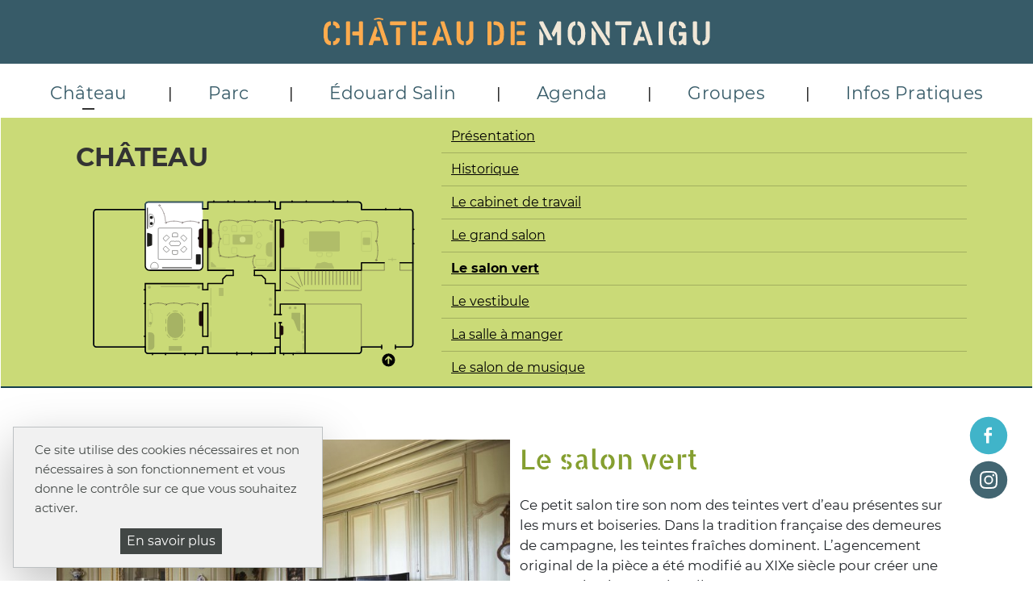

--- FILE ---
content_type: text/html; charset=utf-8
request_url: https://www.chateaudemontaigu.eu/chateau/le-salon-vert
body_size: 24087
content:
<!DOCTYPE html>
<html dir="ltr" lang="fr-FR">
<head>

<meta charset="utf-8">
<!-- 
	This website is powered by TYPO3 - inspiring people to share!
	TYPO3 is a free open source Content Management Framework initially created by Kasper Skaarhoj and licensed under GNU/GPL.
	TYPO3 is copyright 1998-2026 of Kasper Skaarhoj. Extensions are copyright of their respective owners.
	Information and contribution at https://typo3.org/
-->


<link rel="shortcut icon" href="/typo3conf/ext/dsit_config3musees/Resources/Public/Images/CDM/FAVICON_CDM.jpg" type="image/jpeg">

<meta http-equiv="x-ua-compatible" content="IE=10" />
<meta name="generator" content="TYPO3 CMS" />
<meta name="twitter:card" content="summary" />


<link rel="stylesheet" type="text/css" href="https://static.grandnancy.eu/GDN/fonts/FontAwesome/6.4.2/css/all.css" media="all">
<link rel="stylesheet" type="text/css" href="/typo3temp/assets/compressed/merged-646125a016a1bd0eba87877c1e0b3335.css?1763739625" media="all">



<script src="https://static.grandnancy.eu/GDN/libs/jquery/3.7.1.min.js"></script>


<title>Le salon vert&nbsp;-&nbsp;Château — Château de Montaigu</title><meta name="viewport" content="width=device-width, initial-scale=1, user-scalable=yes, shrink-to-fit=no" /><meta name="rubriqueURL" content="{$synomia_rubriqueURL}"/><meta name="site" content="chateau-montaigu"/><meta name="google-site-verification" content="rtfzS-rQDiP0WIZvntuKiLDpTDkAbuaX6dVO31jWbrg" />			
			<script type="text/javascript" src="https://static.grandnancy.eu/GDN/RGPD/tarteaucitron/tarteaucitron.min.js"></script>
			<script type="text/javascript">
				var matomoId = "23"; // CDM
			</script>
			<script type="text/javascript" src="https://static.grandnancy.eu/GDN/RGPD/init_script_cookies_mgn.js" defer></script>
			<script type="text/javascript">
				(tarteaucitron.job = tarteaucitron.job || []).push('youtube');
			</script> 
			
<link rel="canonical" href="https://www.chateaudemontaigu.eu/chateau/le-salon-vert"/>
</head>
<body>
<a class="evitement" href="#contenu">Aller au contenu</a>
<header class="container-fluid" role="banner">
        <div class="row">
            <div class="col-12">
				
                <div class="row" id="h_visuel">
					<div class="container-fluid">
						<div class="row">
							
							<!-- MENU MOBILE -->
							<div class="d-lg-none col-3 d-print-none d-flex align-items-center justify-content-center">
								<div id="menu-icone">
									<span></span>
									<span></span>
									<span></span>
									<span></span>
								</div>
							</div>
							
							<!-- LOGO -->
							<div class="col-lg-12 col-6" id="h_logo">
								<a href="/"><img class="logo" src="/typo3conf/ext/dsit_config3musees/Resources/Public/Images/CDM/CDM-Logotypes/CDM-Logotype.svg" alt="Château de Montaigu"/></a> 
								
								<span class="d-lg-none">
									
								</span>
							</div>
							
							<!-- ICONE RECHERCHE MOBILE -->
							<div class="col-3 d-lg-none d-print-none d-flex justify-content-center align-items-center" id="h_recherche_mobile">	
								<!-- <a href="https://recherche2.grandnancy.eu/cjbn/" aria-label="recherche">
									<div class="float-right d-inline-flex">
										<i class="fas fa-search" aria-hidden="true"></i>
									</div>
								</a> -->
							</div>
							
							<div onclick="MenuClose();" class="d-none" id="menu-fond" style="opacity: 0;"></div>
							<nav id="menu" class="d-none border-left text-nowrap" role="navigation">
								<div class="row m-0">
									<div class="pt-2 col-12" id="menu-liens-principaux"><div class="row"><div class="col-12 lien-menu"><a href="/chateau/presentation">Château</a></div><div class="col-12 lien-menu"><a href="/parc/presentation">Parc</a></div><div class="col-12 lien-menu"><a href="/edouard-salin/sa-vie-son-oeuvre">Édouard Salin</a></div><div class="col-12 lien-menu"><a href="/agenda/toutes-les-dates">Agenda</a></div><div class="col-12 lien-menu"><a href="/groupes/scolaires">Groupes</a></div><div class="col-12 lien-menu"><a href="/infos-pratiques/horaires-et-tarifs">Infos Pratiques</a></div></div></div>
								</div>
							</nav>
						</div>
					</div>
                </div>
				<div class="row">
					<div class="container-lg">
						<!-- MENU DESK -->
						<nav id="menu_desk" class="header_menu_desk d-none d-lg-flex col-lg align-items-center" role="navigation">
							<ul class="nav nav-pills nav-fill"><li class="menu_desk_niv_1 dropdown nav-item active"><a href="/chateau/presentation">Château</a><hr class="d-none d-md-block hr_menu_desk"/></li><li class="menu_desk_niv_1 nav-item"><a href="/parc/presentation">Parc</a><hr class="d-none d-md-block hr_menu_desk"/></li><li class="menu_desk_niv_1 nav-item"><a href="/edouard-salin/sa-vie-son-oeuvre">Édouard Salin</a><hr class="d-none d-md-block hr_menu_desk"/></li><li class="menu_desk_niv_1 nav-item"><a href="/agenda/toutes-les-dates">Agenda</a><hr class="d-none d-md-block hr_menu_desk"/></li><li class="menu_desk_niv_1 nav-item"><a href="/groupes/scolaires">Groupes</a><hr class="d-none d-md-block hr_menu_desk"/></li><li class="menu_desk_niv_1 nav-item"><a href="/infos-pratiques/horaires-et-tarifs">Infos Pratiques</a><hr class="d-none d-md-block hr_menu_desk"/></li></ul>
						</nav>
					</div>
				</div>
                
                <div class="container">
                    <div class="row d-print-none">
                    </div>
                </div>
                
            </div>
        </div>
</header>
<!-- Layout CONTENU -->

<!-- MENU DEPLOYE -->
	<div class="container-fluid d-none d-lg-block sv rubrique_chateau">
		<div class="row" id="sous-menu-collapse">
			<div class="col-12">
				<div class="container">
					<div class="row">
						<div class="col-5" id="sous-menu-lateral">
							<div id="rubrique_niv1">
								<p><a href="/chateau/presentation" title="Château">Château</a></p>
							</div>
							
								
										<svg
										   xmlns:dc="http://purl.org/dc/elements/1.1/"
										   xmlns:cc="http://creativecommons.org/ns#"
										   xmlns:rdf="http://www.w3.org/1999/02/22-rdf-syntax-ns#"
										   xmlns:svg="http://www.w3.org/2000/svg"
										   xmlns="http://www.w3.org/2000/svg"
										   xmlns:sodipodi="http://sodipodi.sourceforge.net/DTD/sodipodi-0.dtd"
										   xmlns:inkscape="http://www.inkscape.org/namespaces/inkscape"
										   viewBox="0 0 600 320"
										   version="1.1"
										   id="svg521"
										   sodipodi:docname="CDM-Chateau-plan-RDV-sv.svg"
										   inkscape:version="0.92.4 (5da689c313, 2019-01-14)">
										  <metadata
											 id="metadata525">
											<rdf:RDF>
											  <cc:Work
												 rdf:about="">
												<dc:format>image/svg+xml</dc:format>
												<dc:type
												   rdf:resource="http://purl.org/dc/dcmitype/StillImage" />
												<dc:title />
											  </cc:Work>
											</rdf:RDF>
										  </metadata>
										  <sodipodi:namedview
											 pagecolor="#ffffff"
											 bordercolor="#666666"
											 borderopacity="1"
											 objecttolerance="10"
											 gridtolerance="10"
											 guidetolerance="10"
											 inkscape:pageopacity="0"
											 inkscape:pageshadow="2"
											 inkscape:window-width="1920"
											 inkscape:window-height="1001"
											 id="namedview523"
											 showgrid="false"
											 inkscape:zoom="5.9"
											 inkscape:cx="151.92684"
											 inkscape:cy="224.32364"
											 inkscape:window-x="-9"
											 inkscape:window-y="147"
											 inkscape:window-maximized="1"
											 inkscape:current-layer="contour_iphone" />
										  <defs
											 id="defs4">
											<style
											   id="style2">.cls-1{isolation:isolate;}.cls-2{fill:#fff;}.cls-11,.cls-12,.cls-13,.cls-14,.cls-15,.cls-18,.cls-19,.cls-3,.cls-4,.cls-6,.cls-8,.cls-9{fill:none;}.cls-3{stroke:#375b68;}.cls-13,.cls-14,.cls-15,.cls-18,.cls-19,.cls-3,.cls-8{stroke-linecap:round;}.cls-11,.cls-13,.cls-15,.cls-16,.cls-18,.cls-19,.cls-3,.cls-8,.cls-9{stroke-miterlimit:10;}.cls-13,.cls-14,.cls-3{stroke-width:2.1px;}.cls-17,.cls-20,.cls-4{opacity:0.2;}.cls-5{opacity:0.15;}.cls-7{fill:#1d1d1b;}.cls-10,.cls-12,.cls-20,.cls-7,.cls-8,.cls-9{mix-blend-mode:multiply;}.cls-11,.cls-12,.cls-18,.cls-19,.cls-8,.cls-9{stroke:#1d1d1b;}.cls-8{stroke-width:1.37px;}.cls-11,.cls-12,.cls-15,.cls-9{stroke-width:0.6px;}.cls-12,.cls-14{stroke-linejoin:round;}.cls-13,.cls-14{stroke:#000;}.cls-15{stroke:#3d2e2e;}.cls-16{fill:#1b0909;stroke:#1b0909;stroke-width:1.2px;}.cls-18,.cls-19{stroke-width:1.38px;}.cls-19{stroke-dasharray:6.55 6.55;}</style>
										  </defs>
										  <g
											 class="cls-1"
											 id="g519">
											<g
											   id="contour_iphone"
											   data-name="contour iphone">
											  <path
												 class="cls-13"
												 d="M214,43.43V32h-92.2a4.8,4.8,0,0,0-4.8,4.8V140a7.24,7.24,0,0,0,7.25,7.25h82.5A7.25,7.25,0,0,0,214,140V62.67"
												 id="path312"
												 style="fill:#ffffff;fill-opacity:1" />
											  <rect
												 class="cls-2"
												 x="344.57"
												 y="204.2"
												 width="41.79"
												 height="83.59"
												 id="rect6"
												 style="fill:none" />
											  <path
												 class="cls-3"
												 d="M515.74,276.79H481.29V283a4.8,4.8,0,0,1-4.8,4.8H344.57V276.71h-8.51v11.08H222.54V276.71l-2.23.08H214v11h-92.2A4.8,4.8,0,0,1,117,283v-6.2H34.85a4.8,4.8,0,0,1-4.8-4.8V49.46a4.79,4.79,0,0,1,4.8-4.8H117V36.78a4.8,4.8,0,0,1,4.8-4.8H214V43.41h8.51V32h113.7V43.41h8.51V32H476.67a4.8,4.8,0,0,1,4.8,4.8v7.9h81.91a4.79,4.79,0,0,1,4.8,4.8V272a4.8,4.8,0,0,1-4.8,4.8H538.74"
												 id="path8" />
											  <rect
												 class="cls-4"
												 x="117.03"
												 y="169.72"
												 width="97"
												 height="118.07"
												 id="rect10" />
											  <g
												 class="cls-5"
												 id="g128">
												<rect
												   class="cls-6"
												   x="222.54"
												   y="31.96"
												   width="113.71"
												   height="115.27"
												   id="rect12" />
												<path
												   class="cls-7"
												   d="M326.08,69.45h2.07a3.13,3.13,0,0,1,3.13,3.13V77a3.13,3.13,0,0,1-3.13,3.13h-2.07a0,0,0,0,1,0,0V69.45A0,0,0,0,1,326.08,69.45Z"
												   transform="translate(657.35 149.55) rotate(-180)"
												   id="path14" />
												<path
												   class="cls-7"
												   d="M228.57,81.88H230a2.38,2.38,0,0,1,2.38,2.38v0A2.38,2.38,0,0,1,230,86.63h-1.44a0,0,0,0,1,0,0V81.88A0,0,0,0,1,228.57,81.88Z"
												   id="path16" />
												<path
												   class="cls-7"
												   d="M228.57,99.51H230a2.38,2.38,0,0,1,2.38,2.38v0a2.38,2.38,0,0,1-2.38,2.38h-1.44a0,0,0,0,1,0,0V99.51A0,0,0,0,1,228.57,99.51Z"
												   id="path18" />
												<path
												   class="cls-7"
												   d="M320.44,99.85h4.45a6.38,6.38,0,0,1,6.38,6.38V117.8a6.38,6.38,0,0,1-6.38,6.38h-4.45a0,0,0,0,1,0,0V99.85A0,0,0,0,1,320.44,99.85Z"
												   transform="translate(651.72 224.02) rotate(180)"
												   id="path20" />
												<path
												   class="cls-7"
												   d="M331.26,134.3V141a1,1,0,0,1-1,1h-6.68a1.2,1.2,0,0,1-.85-2.05l6.48-6.49A1.21,1.21,0,0,1,331.26,134.3Z"
												   id="path22" />
												<polyline
												   class="cls-8"
												   points="333.3 73.73 333.3 143.86 306.95 143.86"
												   id="polyline24" />
												<path
												   class="cls-7"
												   d="M227.62,134.3V141a1,1,0,0,0,1,1h6.68a1.2,1.2,0,0,0,.85-2.05l-6.48-6.49A1.21,1.21,0,0,0,227.62,134.3Z"
												   id="path26" />
												<polyline
												   class="cls-8"
												   points="225.58 112.35 225.58 143.86 251.92 143.86"
												   id="polyline28" />
												<rect
												   class="cls-7"
												   x="264.13"
												   y="86.72"
												   width="33.91"
												   height="16.95"
												   rx="1.98"
												   id="rect30" />
												<path
												   class="cls-9"
												   d="M305.77,128.7H318a2.46,2.46,0,0,1,2.46,2.46v8a0,0,0,0,1,0,0H303.31a0,0,0,0,1,0,0v-8A2.46,2.46,0,0,1,305.77,128.7Z"
												   transform="translate(623.75 267.85) rotate(180)"
												   id="path32" />
												<path
												   class="cls-9"
												   d="M247.17,90h12.22a2.46,2.46,0,0,1,2.46,2.46v8a0,0,0,0,1,0,0H244.71a0,0,0,0,1,0,0v-8A2.46,2.46,0,0,1,247.17,90Z"
												   transform="translate(158.09 348.47) rotate(-90)"
												   id="path34" />
												<path
												   class="cls-9"
												   d="M282.18,71.42H294.4a2.46,2.46,0,0,1,2.46,2.46v8a0,0,0,0,1,0,0H279.72a0,0,0,0,1,0,0v-8A2.46,2.46,0,0,1,282.18,71.42Z"
												   id="path36" />
												<path
												   class="cls-9"
												   d="M265,71.42h4.12a2.46,2.46,0,0,1,2.46,2.46v8a0,0,0,0,1,0,0h-9a0,0,0,0,1,0,0v-8A2.46,2.46,0,0,1,265,71.42Z"
												   id="path38" />
												<path
												   class="cls-9"
												   d="M265,109.08h4.12a2.46,2.46,0,0,1,2.46,2.46v8a0,0,0,0,1,0,0h-9a0,0,0,0,1,0,0v-8a2.46,2.46,0,0,1,2.46-2.46Z"
												   transform="translate(534.19 228.61) rotate(180)"
												   id="path40" />
												<path
												   class="cls-9"
												   d="M306.81,83.48h4.12a2.46,2.46,0,0,1,2.46,2.46v4.25a0,0,0,0,1,0,0h-9a0,0,0,0,1,0,0V85.94A2.46,2.46,0,0,1,306.81,83.48Z"
												   transform="translate(246.29 -227.85) rotate(63.05)"
												   id="path42" />
												<path
												   class="cls-9"
												   d="M306.46,102.82h4.12a2.46,2.46,0,0,1,2.46,2.46v4.25a0,0,0,0,1,0,0h-9a0,0,0,0,1,0,0v-4.25A2.46,2.46,0,0,1,306.46,102.82Z"
												   transform="translate(542.97 -120.73) rotate(116.95)"
												   id="path44" />
												<circle
												   class="cls-9"
												   cx="251.41"
												   cy="76.86"
												   r="3.88"
												   id="circle46" />
												<circle
												   class="cls-2"
												   cx="281.09"
												   cy="95.19"
												   r="5.03"
												   id="circle48" />
												<polygon
												   class="cls-6"
												   points="481.47 134.51 568.18 134.51 568.18 44.66 481.47 44.66 481.47 31.96 344.75 31.96 344.75 147.21 481.47 147.21 481.47 134.51"
												   id="polygon50" />
												<g
												   class="cls-10"
												   id="g58">
												  <path
													 class="cls-11"
													 d="M425.56,117.56h3.18a2.93,2.93,0,0,1,2.93,2.93v3.78a0,0,0,0,1,0,0h-9a0,0,0,0,1,0,0v-3.78a2.93,2.93,0,0,1,2.93-2.93Z"
													 transform="translate(854.29 241.83) rotate(-180)"
													 id="path52" />
												  <path
													 class="cls-11"
													 d="M409.38,117.56h3.18a2.93,2.93,0,0,1,2.93,2.93v3.78a0,0,0,0,1,0,0h-9a0,0,0,0,1,0,0v-3.78a2.93,2.93,0,0,1,2.93-2.93Z"
													 transform="translate(821.93 241.83) rotate(-180)"
													 id="path54" />
												  <path
													 class="cls-11"
													 d="M385.24,95h3.18a2.93,2.93,0,0,1,2.93,2.93v3.78a0,0,0,0,1,0,0h-9a0,0,0,0,1,0,0V97.88A2.93,2.93,0,0,1,385.24,95Z"
													 transform="translate(288.52 485.14) rotate(-90)"
													 id="path56" />
												</g>
												<rect
												   class="cls-9"
												   x="473.03"
												   y="89.84"
												   width="33.91"
												   height="16.94"
												   rx="2.36"
												   transform="translate(588.29 -391.67) rotate(90)"
												   id="rect60" />
												<rect
												   class="cls-7"
												   x="393.1"
												   y="81.36"
												   width="51.92"
												   height="33.91"
												   rx="2.04"
												   transform="translate(838.11 196.62) rotate(-180)"
												   id="rect62" />
												<rect
												   class="cls-7"
												   x="483.8"
												   y="92.04"
												   width="12.35"
												   height="12.35"
												   rx="1.31"
												   id="rect64" />
												<line
												   class="cls-8"
												   x1="347.55"
												   y1="79.93"
												   x2="347.55"
												   y2="105.83"
												   id="line66" />
												<line
												   class="cls-8"
												   x1="377.43"
												   y1="143.51"
												   x2="351.53"
												   y2="143.51"
												   id="line68" />
												<path
												   class="cls-7"
												   d="M419.06,144.35h16.21a7.65,7.65,0,0,0-1.64-4.71,7.9,7.9,0,0,1-1.32-3.21c-.24-1.07-1.07-1.28-2-1.28s-2.37.08-3.71.08-3.64-2.12-7.5-2.12h0c-3.87,0-6.16,2.12-7.5,2.12s-2.75-.08-3.72-.08-1.8.21-2,1.28a7.92,7.92,0,0,1-1.33,3.21,7.65,7.65,0,0,0-1.64,4.71Z"
												   id="path70" />
												<line
												   class="cls-8"
												   x1="539.86"
												   y1="128.93"
												   x2="527.13"
												   y2="128.93"
												   id="line72" />
												<line
												   class="cls-8"
												   x1="533.5"
												   y1="131.25"
												   x2="533.5"
												   y2="126.6"
												   id="line74" />
												<path
												   class="cls-6"
												   d="M336.06,252V169.51H319.39V162l-6.14-6.15H253.86L247.71,162v7.51H222.54V287.79H336.06Z"
												   id="path76" />
												<line
												   class="cls-8"
												   x1="227.62"
												   y1="251.51"
												   x2="227.62"
												   y2="276.71"
												   id="line78" />
												<line
												   class="cls-8"
												   x1="227.62"
												   y1="177.63"
												   x2="227.62"
												   y2="206.02"
												   id="line80" />
												<line
												   class="cls-8"
												   x1="227.62"
												   y1="210.57"
												   x2="227.62"
												   y2="224.64"
												   id="line82" />
												<circle
												   class="cls-7"
												   cx="327.89"
												   cy="196.07"
												   r="2.66"
												   id="circle84" />
												<circle
												   class="cls-7"
												   cx="327.89"
												   cy="205.69"
												   r="2.66"
												   id="circle86" />
												<rect
												   class="cls-7"
												   x="241.01"
												   y="176.88"
												   width="7.97"
												   height="13.82"
												   rx="1.27"
												   transform="translate(489.98 367.58) rotate(180)"
												   id="rect88" />
												<rect
												   class="cls-6"
												   x="117.03"
												   y="31.98"
												   width="97"
												   height="115.25"
												   id="rect90" />
											  </g>
											  <path
												 class="cls-9"
												 d="M123.72,63.15v9.9a1,1,0,0,0,1.29,1l3.67-.91a1.62,1.62,0,0,0,1.2-1.32h0c0-1.6,2.78-3.28,2.78-8.67s-2.78-7.07-2.78-8.67h0a1.62,1.62,0,0,0-1.2-1.32L125,52.25a1,1,0,0,0-1.29,1Z"
												 id="path120" />
											  <circle
												 class="cls-7"
												 cx="127.33"
												 cy="58.03"
												 r="2.58"
												 id="circle112" />
											  <line
												 class="cls-8"
												 x1="120.86"
												 y1="42.22"
												 x2="120.86"
												 y2="76.6"
												 id="line122" />
											  <circle
												 class="cls-7"
												 cx="127.33"
												 cy="68.27"
												 r="2.58"
												 id="circle110" />
											  <path
												 class="cls-9"
												 d="M138.86,140.18v2.42a1.37,1.37,0,0,1-1.37,1.37h-10a1.37,1.37,0,0,1-1.37-1.37v-2.42a6.38,6.38,0,0,1,6.38-6.38h0A6.38,6.38,0,0,1,138.86,140.18Z"
												 id="path92" />
											  <line
												 class="cls-8"
												 x1="145.85"
												 y1="143.06"
												 x2="195.09"
												 y2="143.06"
												 id="line118" />
											  <circle
												 class="cls-7"
												 cx="207.94"
												 cy="93.08"
												 r="2.58"
												 id="circle108" />
											  <g
												 class="cls-10"
												 id="g106">
												<path
												   class="cls-11"
												   d="M164.93,113.91h4.39a2.32,2.32,0,0,1,2.32,2.32v4.39a0,0,0,0,1,0,0h-9a0,0,0,0,1,0,0v-4.39A2.32,2.32,0,0,1,164.93,113.91Z"
												   transform="translate(334.25 234.52) rotate(180)"
												   id="path94" />
												<path
												   class="cls-11"
												   d="M149.94,108.55h4.39a2.32,2.32,0,0,1,2.32,2.32v4.39a0,0,0,0,1,0,0h-9a0,0,0,0,1,0,0v-4.39a2.32,2.32,0,0,1,2.32-2.32Z"
												   transform="translate(180.58 298.6) rotate(-135)"
												   id="path96" />
												<path
												   class="cls-11"
												   d="M177.6,108.55h9a0,0,0,0,1,0,0v4.39a2.32,2.32,0,0,1-2.32,2.32h-4.39a2.32,2.32,0,0,1-2.32-2.32v-4.39A0,0,0,0,1,177.6,108.55Z"
												   transform="translate(-25.79 161.55) rotate(-45)"
												   id="path98" />
												<path
												   class="cls-11"
												   d="M162.61,84h9a0,0,0,0,1,0,0v4.39a2.32,2.32,0,0,1-2.32,2.32h-4.39a2.32,2.32,0,0,1-2.32-2.32V84A0,0,0,0,1,162.61,84Z"
												   transform="translate(334.25 174.8) rotate(-180)"
												   id="path100" />
												<path
												   class="cls-11"
												   d="M147.62,89.41h9a0,0,0,0,1,0,0v4.39a2.32,2.32,0,0,1-2.32,2.32h-4.39a2.32,2.32,0,0,1-2.32-2.32V89.41A0,0,0,0,1,147.62,89.41Z"
												   transform="translate(325.3 50.77) rotate(135)"
												   id="path102" />
												<path
												   class="cls-11"
												   d="M179.92,89.41h4.39a2.32,2.32,0,0,1,2.32,2.32v4.39a0,0,0,0,1,0,0h-9a0,0,0,0,1,0,0V91.72a2.32,2.32,0,0,1,2.32-2.32Z"
												   transform="translate(118.93 -101.6) rotate(45)"
												   id="path104" />
											  </g>
											  <rect
												 class="cls-9"
												 x="138.86"
												 y="75.88"
												 width="56.53"
												 height="52.9"
												 rx="1.48"
												 id="rect124" />
											  <path
												 class="cls-12"
												 d="M176.56,101.85a2.66,2.66,0,0,0-1.94-2.56,1.53,1.53,0,0,0,0-.3,1.27,1.27,0,0,0-2.13-.62A7.06,7.06,0,0,0,170.1,98a6.44,6.44,0,0,0-2.6.46.94.94,0,0,1-.77,0,6.5,6.5,0,0,0-2.61-.46,7.06,7.06,0,0,0-2.36.36,1.26,1.26,0,0,0-1.13-.34,1.28,1.28,0,0,0-1,1,.82.82,0,0,0,0,.31,2.66,2.66,0,0,0,0,5.1.76.76,0,0,0,0,.15,1.31,1.31,0,0,0,1.32,1.13h12.54a1.27,1.27,0,0,0,1.15-1.27h0A2.65,2.65,0,0,0,176.56,101.85Z"
												 id="path126" />
											  <rect
												 class="cls-7"
												 x="202.31"
												 y="120.18"
												 width="8.31"
												 height="17.14"
												 rx="1.41"
												 id="rect114" />
											  <path
												 class="cls-7"
												 d="M121.74,107.22l5.88-1.87a1.21,1.21,0,0,0,.85-1.16V87.12a1.22,1.22,0,0,0-.85-1.16l-5.88-1.86a1.21,1.21,0,0,0-1.59,1.15v20.81A1.22,1.22,0,0,0,121.74,107.22Z"
												 id="path116" />
											  <polyline
												 class="cls-13"
												 points="265.2 147.23 222.53 147.23 222.53 62.65"
												 id="polyline130" />
											  <polyline
												 class="cls-13"
												 points="336.24 62.65 336.24 147.23 301 147.23"
												 id="polyline132" />
											  <line
												 class="cls-13"
												 x1="265.2"
												 y1="155.85"
												 x2="265.2"
												 y2="147.23"
												 id="line134" />
											  <line
												 class="cls-13"
												 x1="301"
												 y1="155.85"
												 x2="301"
												 y2="147.23"
												 id="line136" />
											  <polyline
												 class="cls-14"
												 points="222.54 43.41 222.54 31.96 336.24 31.96 336.24 43.41"
												 id="polyline138" />
											  <line
												 class="cls-13"
												 x1="214.03"
												 y1="43.41"
												 x2="222.54"
												 y2="43.41"
												 id="line140" />
											  <line
												 class="cls-13"
												 x1="214.03"
												 y1="62.65"
												 x2="222.54"
												 y2="62.65"
												 id="line142" />
											  <line
												 class="cls-13"
												 x1="336.24"
												 y1="43.41"
												 x2="344.75"
												 y2="43.41"
												 id="line144" />
											  <line
												 class="cls-13"
												 x1="336.24"
												 y1="62.65"
												 x2="344.75"
												 y2="62.65"
												 id="line146" />
											  <line
												 class="cls-13"
												 x1="232.59"
												 y1="30.19"
												 x2="232.59"
												 y2="31.96"
												 id="line148" />
											  <line
												 class="cls-13"
												 x1="256.63"
												 y1="30.19"
												 x2="256.63"
												 y2="31.96"
												 id="line150" />
											  <line
												 class="cls-13"
												 x1="267.37"
												 y1="30.19"
												 x2="267.37"
												 y2="31.96"
												 id="line152" />
											  <line
												 class="cls-13"
												 x1="291.41"
												 y1="30.19"
												 x2="291.41"
												 y2="31.96"
												 id="line154" />
											  <line
												 class="cls-13"
												 x1="302.15"
												 y1="30.19"
												 x2="302.15"
												 y2="31.96"
												 id="line156" />
											  <line
												 class="cls-13"
												 x1="326.19"
												 y1="30.19"
												 x2="326.19"
												 y2="31.96"
												 id="line158" />
											  <circle
												 class="cls-15"
												 cx="301.48"
												 cy="65.38"
												 r="1.27"
												 id="circle160" />
											  <circle
												 class="cls-15"
												 cx="300.93"
												 cy="122.71"
												 r="1.27"
												 id="circle162" />
											  <circle
												 class="cls-15"
												 cx="300.93"
												 cy="142.27"
												 r="1.27"
												 id="circle164" />
											  <path
												 class="cls-15"
												 d="M303.89,64.42a36.2,36.2,0,0,1,12-1.77"
												 id="path166" />
											  <path
												 class="cls-15"
												 d="M327.85,64.42a36.16,36.16,0,0,0-12-1.77"
												 id="path168" />
											  <circle
												 class="cls-15"
												 cx="272.68"
												 cy="65.38"
												 r="1.27"
												 id="circle170" />
											  <path
												 class="cls-15"
												 d="M275.1,64.42a36.2,36.2,0,0,1,12-1.77"
												 id="path172" />
											  <path
												 class="cls-15"
												 d="M299.06,64.42a36.2,36.2,0,0,0-12-1.77"
												 id="path174" />
											  <circle
												 class="cls-15"
												 cx="243.89"
												 cy="65.38"
												 r="1.27"
												 id="circle176" />
											  <path
												 class="cls-15"
												 d="M246.3,64.42a36.23,36.23,0,0,1,12-1.77"
												 id="path178" />
											  <path
												 class="cls-15"
												 d="M270.27,64.42a36.2,36.2,0,0,0-12-1.77"
												 id="path180" />
											  <circle
												 class="cls-15"
												 cx="272.14"
												 cy="122.71"
												 r="1.27"
												 id="circle182" />
											  <path
												 class="cls-15"
												 d="M274.55,123.67a36.2,36.2,0,0,0,12,1.77"
												 id="path184" />
											  <path
												 class="cls-15"
												 d="M298.51,123.67a36.16,36.16,0,0,1-12,1.77"
												 id="path186" />
											  <path
												 class="cls-15"
												 d="M300,139.88a14.84,14.84,0,0,1-1.77-7.42"
												 id="path188" />
											  <path
												 class="cls-15"
												 d="M300,125a14.85,14.85,0,0,0-1.77,7.43"
												 id="path190" />
											  <circle
												 class="cls-15"
												 cx="243.34"
												 cy="122.71"
												 r="1.27"
												 id="circle192" />
											  <path
												 class="cls-15"
												 d="M245.76,123.67a36.2,36.2,0,0,0,12,1.77"
												 id="path194" />
											  <path
												 class="cls-15"
												 d="M269.72,123.67a36.2,36.2,0,0,1-12,1.77"
												 id="path196" />
											  <circle
												 class="cls-15"
												 cx="243.34"
												 cy="93.92"
												 r="1.27"
												 id="circle198" />
											  <path
												 class="cls-15"
												 d="M242.39,91.5a35.92,35.92,0,0,1-1.78-12"
												 id="path200" />
											  <path
												 class="cls-15"
												 d="M242.39,67.54a35.92,35.92,0,0,0-1.78,12"
												 id="path202" />
											  <path
												 class="cls-15"
												 d="M242.39,120.29a35.87,35.87,0,0,1-1.78-12"
												 id="path204" />
											  <path
												 class="cls-15"
												 d="M242.39,96.33a35.92,35.92,0,0,0-1.78,12"
												 id="path206" />
											  <circle
												 class="cls-15"
												 cx="330.27"
												 cy="65.38"
												 r="1.27"
												 id="circle208" />
											  <path
												 class="cls-16"
												 d="M222.54,108.77h4a2.14,2.14,0,0,0,2.14-2.15V79.52a2.14,2.14,0,0,0-2.14-2.15h-4Z"
												 id="path210" />
											  <path
												 class="cls-14"
												 d="M546.45,134.51h21.73v-85a4.79,4.79,0,0,0-4.8-4.8H481.47v-7.9a4.8,4.8,0,0,0-4.8-4.8H344.75V43.41"
												 id="path212" />
											  <polyline
												 class="cls-14"
												 points="344.75 62.64 344.75 147.21 481.47 147.21 481.47 134.51 520.02 134.51"
												 id="polyline214" />
											  <line
												 class="cls-15"
												 x1="546.45"
												 y1="134.51"
												 x2="546.45"
												 y2="146.56"
												 id="line216" />
											  <line
												 class="cls-15"
												 x1="520.02"
												 y1="134.51"
												 x2="520.02"
												 y2="146.56"
												 id="line218" />
											  <line
												 class="cls-13"
												 x1="364.46"
												 y1="30.2"
												 x2="364.46"
												 y2="31.96"
												 id="line220" />
											  <line
												 class="cls-13"
												 x1="388.49"
												 y1="30.2"
												 x2="388.49"
												 y2="31.96"
												 id="line222" />
											  <line
												 class="cls-13"
												 x1="434"
												 y1="30.2"
												 x2="434"
												 y2="31.96"
												 id="line224" />
											  <line
												 class="cls-13"
												 x1="458.03"
												 y1="30.2"
												 x2="458.03"
												 y2="31.96"
												 id="line226" />
											  <path
												 class="cls-15"
												 d="M446.63,65a43.15,43.15,0,0,1,13.18-1.78"
												 id="path228" />
											  <path
												 class="cls-15"
												 d="M473,65a43.11,43.11,0,0,0-13.18-1.78"
												 id="path230" />
											  <circle
												 class="cls-15"
												 cx="475.08"
												 cy="65.98"
												 r="1.27"
												 id="circle232" />
											  <path
												 class="cls-15"
												 d="M415.3,65a43.15,43.15,0,0,1,13.18-1.78"
												 id="path234" />
											  <path
												 class="cls-15"
												 d="M441.66,65a43.15,43.15,0,0,0-13.18-1.78"
												 id="path236" />
											  <circle
												 class="cls-15"
												 cx="443.74"
												 cy="65.98"
												 r="1.27"
												 id="circle238" />
											  <path
												 class="cls-15"
												 d="M384,65a43.11,43.11,0,0,1,13.18-1.78"
												 id="path240" />
											  <path
												 class="cls-15"
												 d="M410.33,65a43.15,43.15,0,0,0-13.18-1.78"
												 id="path242" />
											  <circle
												 class="cls-15"
												 cx="412.41"
												 cy="65.98"
												 r="1.27"
												 id="circle244" />
											  <path
												 class="cls-15"
												 d="M352.63,65a43.15,43.15,0,0,1,13.18-1.78"
												 id="path246" />
											  <path
												 class="cls-15"
												 d="M379,65a43.15,43.15,0,0,0-13.18-1.78"
												 id="path248" />
											  <circle
												 class="cls-15"
												 cx="381.08"
												 cy="65.98"
												 r="1.27"
												 id="circle250" />
											  <circle
												 class="cls-15"
												 cx="349.74"
												 cy="65.98"
												 r="1.27"
												 id="circle252" />
											  <path
												 class="cls-15"
												 d="M477.63,65a43.15,43.15,0,0,1,13.18-1.78"
												 id="path254" />
											  <path
												 class="cls-15"
												 d="M504,65a43.15,43.15,0,0,0-13.18-1.78"
												 id="path256" />
											  <circle
												 class="cls-15"
												 cx="506.41"
												 cy="65.98"
												 r="1.27"
												 id="circle258" />
											  <circle
												 class="cls-15"
												 cx="506.41"
												 cy="97.98"
												 r="1.27"
												 id="circle260" />
											  <path
												 class="cls-15"
												 d="M507.37,68.31a45.12,45.12,0,0,1,1.77,13.49"
												 id="path262" />
											  <path
												 class="cls-15"
												 d="M507.37,95.65a45.17,45.17,0,0,0,1.77-13.49"
												 id="path264" />
											  <circle
												 class="cls-15"
												 cx="506.41"
												 cy="129.99"
												 r="1.27"
												 id="circle266" />
											  <path
												 class="cls-15"
												 d="M507.37,100.32a45.1,45.1,0,0,1,1.77,13.48"
												 id="path268" />
											  <path
												 class="cls-15"
												 d="M507.37,127.65a45.1,45.1,0,0,0,1.77-13.48"
												 id="path270" />
											  <path
												 class="cls-16"
												 d="M344.5,108.75h4a2.14,2.14,0,0,0,2.14-2.15V79.5a2.14,2.14,0,0,0-2.14-2.14h-4Z"
												 id="path272" />
											  <line
												 class="cls-13"
												 x1="569.95"
												 y1="78.13"
												 x2="568.18"
												 y2="78.13"
												 id="line274" />
											  <line
												 class="cls-13"
												 x1="569.95"
												 y1="102.16"
												 x2="568.18"
												 y2="102.16"
												 id="line276" />
											  <line
												 class="cls-13"
												 x1="522.41"
												 y1="42.85"
												 x2="522.41"
												 y2="44.61"
												 id="line278" />
											  <line
												 class="cls-13"
												 x1="546.45"
												 y1="42.85"
												 x2="546.45"
												 y2="44.61"
												 id="line280" />
											  <path
												 class="cls-14"
												 d="M265.2,155.85H253.86L247.71,162v7.51H222.54v10.58"
												 id="path282" />
											  <path
												 class="cls-14"
												 d="M336.06,222V169.51H319.39V162l-6.14-6.15H301"
												 id="path284" />
											  <line
												 class="cls-14"
												 x1="336.06"
												 y1="261.59"
												 x2="336.06"
												 y2="235.75"
												 id="line286" />
											  <polyline
												 class="cls-13"
												 points="296.2 287.79 336.06 287.79 336.06 276.71"
												 id="polyline288" />
											  <polyline
												 class="cls-13"
												 points="222.53 276.71 222.53 287.79 296.2 287.79"
												 id="polyline290" />
											  <line
												 class="cls-13"
												 x1="344.57"
												 y1="276.71"
												 x2="336.06"
												 y2="276.71"
												 id="line292" />
											  <line
												 class="cls-13"
												 x1="344.57"
												 y1="261.59"
												 x2="336.06"
												 y2="261.59"
												 id="line294" />
											  <polyline
												 class="cls-13"
												 points="336.26 181.25 344.5 181.25 344.5 147.21"
												 id="polyline296" />
											  <line
												 class="cls-13"
												 x1="222.54"
												 y1="258.62"
												 x2="220.72"
												 y2="258.62"
												 id="line298" />
											  <line
												 class="cls-13"
												 x1="222.54"
												 y1="276.71"
												 x2="220.72"
												 y2="276.71"
												 id="line300" />
											  <line
												 class="cls-13"
												 x1="296.2"
												 y1="289.81"
												 x2="296.2"
												 y2="285.77"
												 id="line302" />
											  <line
												 class="cls-13"
												 x1="271.43"
												 y1="289.81"
												 x2="271.43"
												 y2="285.77"
												 id="line304" />
											  <line
												 class="cls-13"
												 x1="222.54"
												 y1="180.09"
												 x2="220.31"
												 y2="180.09"
												 id="line306" />
											  <line
												 class="cls-13"
												 x1="222.54"
												 y1="203.29"
												 x2="220.31"
												 y2="203.29"
												 id="line308" />
											  <line
												 class="cls-14"
												 x1="222.54"
												 y1="203.47"
												 x2="222.54"
												 y2="258.62"
												 id="line310" />
											  <path
												 class="cls-16"
												 d="M214,108.77h-3.95a2.14,2.14,0,0,1-2.14-2.14V79.53a2.13,2.13,0,0,1,2.14-2.14H214Z"
												 id="path314" />
											  <path
												 class="cls-15"
												 d="M142.26,39.37a39.66,39.66,0,0,1,6.28,11.79"
												 id="path316" />
											  <path
												 class="cls-15"
												 d="M151.13,64.26a39.71,39.71,0,0,0-2.59-13.1"
												 id="path318" />
											  <circle
												 class="cls-15"
												 cx="140.84"
												 cy="37.61"
												 r="1.22"
												 id="circle320" />
											  <circle
												 class="cls-15"
												 cx="151.77"
												 cy="66.74"
												 r="1.22"
												 id="circle322" />
											  <path
												 class="cls-15"
												 d="M154.08,65.82a34.36,34.36,0,0,1,11.45-1.7"
												 id="path324" />
											  <path
												 class="cls-15"
												 d="M177,65.82a34.36,34.36,0,0,0-11.45-1.7"
												 id="path326" />
											  <circle
												 class="cls-15"
												 cx="179.29"
												 cy="66.74"
												 r="1.22"
												 id="circle328" />
											  <path
												 class="cls-15"
												 d="M181.6,65.82a34.36,34.36,0,0,1,11.45-1.7"
												 id="path330" />
											  <path
												 class="cls-15"
												 d="M204.51,65.82a34.43,34.43,0,0,0-11.46-1.7"
												 id="path332" />
											  <circle
												 class="cls-15"
												 cx="206.81"
												 cy="66.74"
												 r="1.22"
												 id="circle334" />
											  <line
												 class="cls-13"
												 x1="214.03"
												 y1="203.29"
												 x2="220.31"
												 y2="203.29"
												 id="line336" />
											  <line
												 class="cls-13"
												 x1="214.03"
												 y1="180.09"
												 x2="220.31"
												 y2="180.09"
												 id="line338" />
											  <line
												 class="cls-13"
												 x1="214.03"
												 y1="276.79"
												 x2="220.31"
												 y2="276.79"
												 id="line340" />
											  <line
												 class="cls-13"
												 x1="214.03"
												 y1="258.62"
												 x2="220.31"
												 y2="258.62"
												 id="line342" />
											  <line
												 class="cls-13"
												 x1="115.14"
												 y1="276.79"
												 x2="117.03"
												 y2="276.79"
												 id="line344" />
											  <line
												 class="cls-13"
												 x1="115.14"
												 y1="258.62"
												 x2="117.03"
												 y2="258.62"
												 id="line346" />
											  <line
												 class="cls-13"
												 x1="201.92"
												 y1="289.68"
												 x2="201.92"
												 y2="287.79"
												 id="line348" />
											  <line
												 class="cls-13"
												 x1="183.76"
												 y1="289.68"
												 x2="183.76"
												 y2="287.79"
												 id="line350" />
											  <line
												 class="cls-13"
												 x1="151.21"
												 y1="289.68"
												 x2="151.21"
												 y2="287.79"
												 id="line352" />
											  <line
												 class="cls-13"
												 x1="129.14"
												 y1="289.68"
												 x2="129.14"
												 y2="287.79"
												 id="line354" />
											  <line
												 class="cls-13"
												 x1="115.32"
												 y1="203.29"
												 x2="117.03"
												 y2="203.29"
												 id="line356" />
											  <line
												 class="cls-13"
												 x1="115.32"
												 y1="180.09"
												 x2="117.03"
												 y2="180.09"
												 id="line358" />
											  <path
												 class="cls-13"
												 d="M214,276.79v11h-92.2A4.8,4.8,0,0,1,117,283V169.72h97v10.37"
												 id="path360"
												 style="fill:none;fill-opacity:1" />
											  <polyline
												 class="cls-13"
												 points="214.03 203.29 214.03 220.72 214.03 258.62"
												 id="polyline362" />
											  <path
												 class="cls-15"
												 d="M127.65,204.11a33.35,33.35,0,0,1,11.06-1.64"
												 id="path364" />
											  <path
												 class="cls-15"
												 d="M149.76,204.11a33.24,33.24,0,0,0-11-1.64"
												 id="path366" />
											  <circle
												 class="cls-15"
												 cx="125.42"
												 cy="205"
												 r="1.18"
												 id="circle368" />
											  <circle
												 class="cls-15"
												 cx="151.99"
												 cy="205"
												 r="1.18"
												 id="circle370" />
											  <path
												 class="cls-15"
												 d="M154.22,204.11a33.35,33.35,0,0,1,11.06-1.64"
												 id="path372" />
											  <path
												 class="cls-15"
												 d="M176.33,204.11a33.24,33.24,0,0,0-11.05-1.64"
												 id="path374" />
											  <circle
												 class="cls-15"
												 cx="178.56"
												 cy="205"
												 r="1.18"
												 id="circle376" />
											  <path
												 class="cls-15"
												 d="M180.79,204.11a33.35,33.35,0,0,1,11.06-1.64"
												 id="path378" />
											  <path
												 class="cls-15"
												 d="M202.9,204.11a33.24,33.24,0,0,0-11.05-1.64"
												 id="path380" />
											  <circle
												 class="cls-15"
												 cx="205.13"
												 cy="205"
												 r="1.18"
												 id="circle382" />
											  <path
												 class="cls-16"
												 d="M213.27,216.68h-3.06a2.07,2.07,0,0,0-2.06,2.07v20a2.06,2.06,0,0,0,2.06,2.06h3.06Z"
												 id="path384" />
											  <line
												 class="cls-13"
												 x1="326.57"
												 y1="287.79"
												 x2="336.06"
												 y2="287.79"
												 id="line386" />
											  <line
												 class="cls-13"
												 x1="366.4"
												 y1="289.7"
												 x2="366.4"
												 y2="287.79"
												 id="line388" />
											  <line
												 class="cls-13"
												 x1="350.34"
												 y1="289.7"
												 x2="350.34"
												 y2="287.79"
												 id="line390" />
											  <polyline
												 class="cls-14"
												 points="344.57 222.04 344.57 204.2 386.36 204.2 386.36 287.79 344.57 287.79 344.57 235.75"
												 id="polyline392" />
											  <line
												 class="cls-13"
												 x1="342.83"
												 y1="235.75"
												 x2="346.31"
												 y2="235.75"
												 id="line394" />
											  <line
												 class="cls-13"
												 x1="342.83"
												 y1="222.04"
												 x2="346.31"
												 y2="222.04"
												 id="line396" />
											  <line
												 class="cls-13"
												 x1="342.83"
												 y1="235.75"
												 x2="346.31"
												 y2="235.75"
												 id="line398" />
											  <line
												 class="cls-13"
												 x1="334.32"
												 y1="222.04"
												 x2="346.31"
												 y2="222.04"
												 id="line400" />
											  <path
												 class="cls-16"
												 d="M344.6,256.14h2.81a1.9,1.9,0,0,0,1.9-1.9V243.1a1.91,1.91,0,0,0-1.9-1.91H344.6Z"
												 id="path402" />
											  <path
												 class="cls-14"
												 d="M116.77,44.66H34.85a4.79,4.79,0,0,0-4.8,4.8V272a4.8,4.8,0,0,0,4.8,4.8h81.92"
												 id="path404" />
											  <path
												 class="cls-14"
												 d="M538.74,276.79h24.64a4.8,4.8,0,0,0,4.8-4.8V134.51"
												 id="path406" />
											  <path
												 class="cls-14"
												 d="M386.83,287.79h89.66a4.8,4.8,0,0,0,4.8-4.8v-6.2h34.45"
												 id="path408" />
											  <line
												 class="cls-15"
												 x1="375.65"
												 y1="181.25"
												 x2="351.53"
												 y2="181.25"
												 id="line410" />
											  <line
												 class="cls-15"
												 x1="376.49"
												 y1="177.79"
												 x2="354.47"
												 y2="167.97"
												 id="line412" />
											  <line
												 class="cls-15"
												 x1="378.67"
												 y1="174.97"
												 x2="362.55"
												 y2="157.04"
												 id="line414" />
											  <line
												 class="cls-15"
												 x1="381.81"
												 y1="173.29"
												 x2="374.39"
												 y2="150.34"
												 id="line416" />
											  <line
												 class="cls-15"
												 x1="385.56"
												 y1="171.35"
												 x2="385.56"
												 y2="147.23"
												 id="line418" />
											  <line
												 class="cls-15"
												 x1="391.53"
												 y1="171.35"
												 x2="391.53"
												 y2="147.23"
												 id="line420" />
											  <line
												 class="cls-15"
												 x1="397.51"
												 y1="171.35"
												 x2="397.51"
												 y2="147.23"
												 id="line422" />
											  <line
												 class="cls-15"
												 x1="403.49"
												 y1="171.35"
												 x2="403.49"
												 y2="147.23"
												 id="line424" />
											  <line
												 class="cls-15"
												 x1="409.47"
												 y1="171.35"
												 x2="409.47"
												 y2="147.23"
												 id="line426" />
											  <line
												 class="cls-15"
												 x1="415.45"
												 y1="171.35"
												 x2="415.45"
												 y2="147.23"
												 id="line428" />
											  <line
												 class="cls-15"
												 x1="421.43"
												 y1="171.35"
												 x2="421.43"
												 y2="147.23"
												 id="line430" />
											  <line
												 class="cls-15"
												 x1="427.41"
												 y1="171.35"
												 x2="427.41"
												 y2="147.23"
												 id="line432" />
											  <line
												 class="cls-15"
												 x1="433.38"
												 y1="171.35"
												 x2="433.38"
												 y2="147.23"
												 id="line434" />
											  <line
												 class="cls-15"
												 x1="439.36"
												 y1="171.35"
												 x2="439.36"
												 y2="147.23"
												 id="line436" />
											  <line
												 class="cls-15"
												 x1="445.34"
												 y1="171.35"
												 x2="445.34"
												 y2="147.23"
												 id="line438" />
											  <line
												 class="cls-15"
												 x1="451.32"
												 y1="171.35"
												 x2="451.32"
												 y2="147.23"
												 id="line440" />
											  <line
												 class="cls-15"
												 x1="457.3"
												 y1="171.35"
												 x2="457.3"
												 y2="147.23"
												 id="line442" />
											  <line
												 class="cls-15"
												 x1="463.28"
												 y1="171.35"
												 x2="463.28"
												 y2="147.23"
												 id="line444" />
											  <line
												 class="cls-15"
												 x1="469.25"
												 y1="171.35"
												 x2="469.25"
												 y2="147.23"
												 id="line446" />
											  <line
												 class="cls-15"
												 x1="475.23"
												 y1="171.35"
												 x2="475.23"
												 y2="147.23"
												 id="line448" />
											  <polyline
												 class="cls-15"
												 points="481.21 147.21 481.21 181.25 386.36 181.25"
												 id="polyline450" />
											  <polyline
												 class="cls-15"
												 points="481.21 276.79 481.21 204.2 386.36 204.2"
												 id="polyline452" />
											  <line
												 class="cls-15"
												 x1="520.02"
												 y1="147.21"
												 x2="481.47"
												 y2="147.21"
												 id="line454" />
											  <line
												 class="cls-15"
												 x1="568.18"
												 y1="147.21"
												 x2="546.45"
												 y2="147.21"
												 id="line456" />
											  <line
												 class="cls-13"
												 x1="515.53"
												 y1="273.57"
												 x2="515.53"
												 y2="279.86"
												 id="line458" />
											  <line
												 class="cls-13"
												 x1="538.73"
												 y1="273.57"
												 x2="538.73"
												 y2="279.86"
												 id="line460" />
											  <g
												 class="cls-17"
												 id="g494">
												<path
												   class="cls-9"
												   d="M128.4,219.81h-.92a1.29,1.29,0,0,1-1.29-1.29v-4.29a.42.42,0,0,0-.42-.42h-4v28.06h4a.42.42,0,0,0,.42-.42v-4.29a1.29,1.29,0,0,1,1.29-1.29h.92a.46.46,0,0,0,.46-.45V220.26A.46.46,0,0,0,128.4,219.81Z"
												   id="path462" />
												<path
												   class="cls-7"
												   d="M121.8,252h4a6.64,6.64,0,0,1,6.64,6.64V275a6.64,6.64,0,0,1-6.64,6.64h-4a0,0,0,0,1,0,0V252A0,0,0,0,1,121.8,252Z"
												   id="path464" />
												<rect
												   class="cls-7"
												   x="156.61"
												   y="275.14"
												   width="21.82"
												   height="7.88"
												   id="rect466" />
												<rect
												   class="cls-7"
												   x="154.12"
												   y="218.39"
												   width="26.8"
												   height="43.23"
												   rx="13.4"
												   id="rect468" />
												<g
												   class="cls-10"
												   id="g476">
												  <path
													 class="cls-18"
													 d="M167.52,264a16.14,16.14,0,0,1-3.57-.4"
													 id="path470" />
												  <path
													 class="cls-19"
													 d="M158.05,260.88a15.82,15.82,0,0,1-6.35-12.67V231.79a15.84,15.84,0,0,1,9.16-14.35"
													 id="path472" />
												  <path
													 class="cls-18"
													 d="M164,216.37a16.14,16.14,0,0,1,3.57-.4"
													 id="path474" />
												</g>
												<g
												   class="cls-10"
												   id="g484">
												  <path
													 class="cls-18"
													 d="M167.52,264a16.07,16.07,0,0,0,3.57-.4"
													 id="path478" />
												  <path
													 class="cls-19"
													 d="M177,260.88a15.82,15.82,0,0,0,6.35-12.67V231.79a15.82,15.82,0,0,0-9.16-14.35"
													 id="path480" />
												  <path
													 class="cls-18"
													 d="M171.09,216.37a16.07,16.07,0,0,0-3.57-.4"
													 id="path482" />
												</g>
												<circle
												   class="cls-7"
												   cx="123.89"
												   cy="175.84"
												   r="2.49"
												   id="circle486" />
												<circle
												   class="cls-7"
												   cx="125.79"
												   cy="236.65"
												   r="2.49"
												   id="circle488" />
												<circle
												   class="cls-7"
												   cx="207.17"
												   cy="175.84"
												   r="2.49"
												   id="circle490" />
												<line
												   class="cls-8"
												   x1="191.66"
												   y1="174.48"
												   x2="143.38"
												   y2="174.48"
												   id="line492" />
											  </g>
											  <g
												 class="cls-20"
												 id="g514">
												<circle
												   class="cls-7"
												   cx="360.99"
												   cy="210.64"
												   r="2.29"
												   id="circle496" />
												<circle
												   class="cls-7"
												   cx="369.94"
												   cy="210.64"
												   r="2.29"
												   id="circle498" />
												<path
												   class="cls-7"
												   d="M363.7,219.92v9a6.3,6.3,0,0,1,4,3.7c1.18,3,6.06,16.11,6.06,16.11l3.28,1.54a1.11,1.11,0,0,0,1.32-1.09V219.92a1.1,1.1,0,0,0-1.1-1.11H364.81A1.11,1.11,0,0,0,363.7,219.92Z"
												   id="path500" />
												<line
												   class="cls-8"
												   x1="383.5"
												   y1="245.43"
												   x2="383.5"
												   y2="236.92"
												   id="line502" />
												<line
												   class="cls-8"
												   x1="383.5"
												   y1="230.88"
												   x2="383.5"
												   y2="222.37"
												   id="line504" />
												<line
												   class="cls-8"
												   x1="383.5"
												   y1="266.22"
												   x2="383.5"
												   y2="257.71"
												   id="line506" />
												<line
												   class="cls-8"
												   x1="383.5"
												   y1="279.71"
												   x2="383.5"
												   y2="271.19"
												   id="line508" />
												<line
												   class="cls-8"
												   x1="371.39"
												   y1="284.58"
												   x2="379.91"
												   y2="284.58"
												   id="line510" />
												<ellipse
												   class="cls-7"
												   cx="381.99"
												   cy="251.45"
												   rx="2.29"
												   ry="2.44"
												   id="ellipse512" />
											  </g>
											  <path
												 d="M527.13,287.71a11,11,0,1,0,11,11A11,11,0,0,0,527.13,287.71Zm5.59,9.2v2.37l-.37.37-1.8-1.81L528.69,296l-.39.22v8.84l-.37.37h-1.6l-.37-.37v-8.84l-.38-.22-1.86,1.84-1.81,1.81-.37-.37v-2.39l4.94-4.9h1.31l4.93,4.9Z"
												 id="path516" />
											</g>
										  </g>
										</svg>
									
							
						</div>
						<div class="col-7">
							<div class="row"><div class="col-12 border-bottom text-reset pl-0 page_sous_menu"><a href="/chateau/presentation">Présentation</a></div><div class="col-12 border-bottom text-reset pl-0 page_sous_menu"><a href="/chateau/historique">Historique</a></div><div class="col-12 border-bottom text-reset pl-0 page_sous_menu"><a href="/chateau/le-cabinet-de-travail">Le cabinet de travail</a></div><div class="col-12 border-bottom text-reset pl-0 page_sous_menu"><a href="/chateau/le-grand-salon">Le grand salon</a></div><div class="col-12 border-bottom text-reset page_sous_menu pl-0" id="page-actuelle"><a href="/chateau/le-salon-vert">Le salon vert</a></div><div class="col-12 border-bottom text-reset pl-0 page_sous_menu"><a href="/chateau/le-vestibule">Le vestibule</a></div><div class="col-12 border-bottom text-reset pl-0 page_sous_menu"><a href="/chateau/la-salle-a-manger">La salle à manger</a></div><div class="col-12 border-bottom text-reset pl-0 page_sous_menu"><a href="/chateau/le-salon-de-musique">Le salon de musique</a></div></div>
						</div>
					</div>
				</div>
			</div>
		</div>
	</div>
<!-- FIN MENU DEPLOYE -->

<!-- SOUS-MENU -->
	<div class="container-fluid d-lg-none" id="sous-menu">
		
			<div class="container-lg">
				<div><div class="row py-2" data-toggle="collapse" data-target="#sous-menu-collapse" aria-expanded="true" aria-controls="sous-menu-collapse" id="sous-menu-bouton" onclick="SousMenu();"><p class="col-9 m-0">Château</p><div class="col-3 d-flex justify-content-end align-items-center"><label class="m-0" id="sous-menu-fleche"></label></p></div></div><div class="row collapse px-md-4 show" id="sous-menu-collapse"><div class="col-12 border-bottom text-reset text-decoration-none"><a href="/chateau/presentation">Présentation</a></div><div class="col-12 border-bottom text-reset text-decoration-none"><a href="/chateau/historique">Historique</a></div><div class="col-12 border-bottom text-reset text-decoration-none"><a href="/chateau/le-cabinet-de-travail">Le cabinet de travail</a></div><div class="col-12 border-bottom text-reset text-decoration-none"><a href="/chateau/le-grand-salon">Le grand salon</a></div><div class="col-12 border-bottom text-reset text-decoration-none py-2" id="page-actuelle" onclick="goToAnchor('#parent_subcontent')">Le salon vert</div><div class="col-12 border-bottom text-reset text-decoration-none"><a href="/chateau/le-vestibule">Le vestibule</a></div><div class="col-12 border-bottom text-reset text-decoration-none"><a href="/chateau/la-salle-a-manger">La salle à manger</a></div><div class="col-12 border-bottom text-reset text-decoration-none"><a href="/chateau/le-salon-de-musique">Le salon de musique</a></div></div></div>
			</div>
		
	</div>
<!-- FIN SOUS-MENU-->
<div class="container-fluid sv piece">
    <main>
	
		<div class="row" id="parent_subcontent">        
			<div class="col-12" id="main_content" role="main">
				<a id="contenu" tabindex="-1"></a>
				<article>
					
<!-- template -->
	<div class="row">
		

		
			<div class="col-12">
				<div class="row pleine_page_avant">
					

<div class="col-12"><div id="c321" class="frame frame-default frame-type-textpic frame-layout-0"><!-- NORMAL --><div class="ce-textpic ce-left ce-intext row  figure-left "><div class="col-12 col-md-6 px-0 pr-lg-3"><figure role="figure"><img src="/fileadmin/_processed_/f/d/csm__BJ_7000_REW_HD_e310ae9fa8.jpg" 
		sizes="(min-width: 992px) 714px, 100vw" 
		srcset="/fileadmin/_processed_/f/d/csm__BJ_7000_REW_HD_e310ae9fa8.jpg 360w, 
				/fileadmin/_processed_/f/d/csm__BJ_7000_REW_HD_cf81a01cf7.jpg 715w,
				/fileadmin/_processed_/f/d/csm__BJ_7000_REW_HD_0df400e9c8.jpg 1200w"
		
		class=""  
		title="" 
		alt="" 
		style="width:100%;height:auto;"/><!-- <img src="/fileadmin/_processed_/f/d/csm__BJ_7000_REW_HD_6bb3cd7afc.jpg" 
		sizes="(min-width: 992px) 714px, 100vw" 
		srcset="/fileadmin/_processed_/f/d/csm__BJ_7000_REW_HD_6bb3cd7afc.jpg 360w, 
				/fileadmin/_processed_/f/d/csm__BJ_7000_REW_HD_841656af27.jpg 715w,
				/fileadmin/_processed_/f/d/csm__BJ_7000_REW_HD_e9a034328f.jpg 1200w"
		
		class=""  
		title="" 
		alt="" 
		style="width:100%;height:auto;"/> --></figure></div><div class="col-12 col-md-6"><h1>Le salon vert</h1><p>Ce petit salon tire son nom des teintes vert d’eau présentes sur les murs et boiseries. Dans la tradition française des demeures de campagne, les teintes fraîches dominent. L’agencement original de la pièce a été modifié au XIXe siècle pour créer une communication avec la salle à manger attenante.<br><br> Avec un ameublement complété de peintures sur le thème de l’amour, le salon vert met à l’honneur le XVIIIe siècle. Ces mobiliers et peintures réalisés par de grands artistes et ébénistes français ont fait dire à Édouard Salin que cet ensemble constitue « la pièce la plus soignée de Montaigu ».&nbsp;</p></div></div><!-- ACTUS LIEES --><!-- SAVIEZ-VOUS --><!--- GALERIE IMAGES ---><!-- CDM SALLES/PIECE --><!-- CDM SALLES/PIECE MODAL --><!-- LISTE IMAGE --></div></div>


				</div>
			</div>
		
		
		<div class="col-12 col-lg-4 colonne_gauche">
			
			<!-- CONTENU GAUCHE -->
			<div class="row ">
				

<div class="col-12"><div id="c529" class="frame frame-default frame-type-html frame-layout-62"><div class="plan_salle"><img src="/typo3conf/ext/dsit_config3musees/Resources/Public/Images/CDM/CDM-Chateau-salles/CDM-Chateau-salon-vert/salonvert.png" alt="Plan salon vert"><!--<svg
   viewBox="0 0 300.4451 348.81509"
   version="1.1"
   id="svg103"
   sodipodi:docname="CDM-Chateau-salon-vert_plan.svg"
   inkscape:version="1.1 (c68e22c387, 2021-05-23)"
   width="300.4451"
   height="348.81509"
   xmlns:inkscape="http://www.inkscape.org/namespaces/inkscape"
   xmlns:sodipodi="http://sodipodi.sourceforge.net/DTD/sodipodi-0.dtd"
   xmlns="http://www.w3.org/2000/svg"
   xmlns:svg="http://www.w3.org/2000/svg"
   xmlns:rdf="http://www.w3.org/1999/02/22-rdf-syntax-ns#"
   xmlns:cc="http://creativecommons.org/ns#"
   xmlns:dc="http://purl.org/dc/elements/1.1/"><metadata
     id="metadata107"><rdf:RDF><cc:Work
         rdf:about=""><dc:format>image/svg+xml</dc:format><dc:type
           rdf:resource="http://purl.org/dc/dcmitype/StillImage" /><dc:title /></cc:Work></rdf:RDF></metadata><sodipodi:namedview
     pagecolor="#ffffff"
     bordercolor="#666666"
     borderopacity="1"
     objecttolerance="10"
     gridtolerance="10"
     guidetolerance="10"
     inkscape:pageopacity="0"
     inkscape:pageshadow="2"
     inkscape:window-width="1920"
     inkscape:window-height="1017"
     id="namedview105"
     showgrid="false"
     inkscape:zoom="2.2250293"
     inkscape:cx="143.14418"
     inkscape:cy="157.52602"
     inkscape:window-x="-8"
     inkscape:window-y="-8"
     inkscape:window-maximized="1"
     inkscape:current-layer="MAQ"
     inkscape:pagecheckerboard="0" /><defs
     id="defs4"><style
       id="style2"></style></defs><g
     id="g101"
     style="isolation:isolate"
     transform="translate(-24.765077,-25.495076)"><g
       id="MAQ"><rect
         x="66.410004"
         y="67.150002"
         width="257.06"
         height="305.42001"
         transform="rotate(180,194.935,219.855)"
         id="rect6"
         style="fill:#ffffff" /><line
         x1="78.300003"
         y1="372.56"
         x2="38.43"
         y2="372.56"
         id="line8"
         style="fill:none;stroke:#375b68;stroke-width:3.5px;stroke-linecap:round;stroke-miterlimit:10" /><line
         x1="66.410004"
         y1="67.150002"
         x2="26.540001"
         y2="67.150002"
         id="line10"
         style="fill:none;stroke:#375b68;stroke-width:3.5px;stroke-linecap:round;stroke-miterlimit:10" /><line
         x1="66.410004"
         y1="67.150002"
         x2="66.410004"
         y2="29.75"
         id="line12"
         style="fill:none;stroke:#375b68;stroke-width:3.5px;stroke-linecap:round;stroke-miterlimit:10" /><line
         x1="323.45999"
         y1="67.150002"
         x2="323.45999"
         y2="27.27"
         id="line14"
         style="fill:none;stroke:#375b68;stroke-width:3.5px;stroke-linecap:round;stroke-miterlimit:10" /><path
         d="m 66.41,342.22 v 30.34 h 257 V 86.37 A 19.21,19.21 0 0 0 304.19,67.15 H 85.63 A 19.21,19.21 0 0 0 66.41,86.37 v 204.88"
         id="path16"
         inkscape:connector-curvature="0"
         style="fill:none;stroke:#375b68;stroke-width:3.5px;stroke-linecap:round;stroke-miterlimit:10" /><line
         x1="71.599998"
         y1="342.22"
         x2="61.209999"
         y2="342.22"
         id="line18"
         style="fill:none;stroke:#375b68;stroke-width:3.5px;stroke-linecap:round;stroke-miterlimit:10" /><line
         x1="71.599998"
         y1="291.25"
         x2="61.209999"
         y2="291.25"
         id="line20"
         style="fill:none;stroke:#375b68;stroke-width:3.5px;stroke-linecap:round;stroke-miterlimit:10" /><path
         d="m 265.62,85.84 v -6.42 a 3.62,3.62 0 0 1 3.62,-3.62 h 26.55 a 3.63,3.63 0 0 1 3.63,3.62 v 6.42 a 16.9,16.9 0 0 1 -16.9,16.9 v 0 a 16.9,16.9 0 0 1 -16.9,-16.9 z"
         id="path22"
         inkscape:connector-curvature="0"
         style="mix-blend-mode:multiply;fill:none;stroke:#1d1d1b;stroke-miterlimit:10" /><g
         id="g36"
         style="mix-blend-mode:multiply"><path
           d="m 184.89,137.69 h 11.64 a 6.15,6.15 0 0 1 6.15,6.15 v 11.63 h -23.93 v -11.64 a 6.15,6.15 0 0 1 6.14,-6.14 z"
           id="path24"
           inkscape:connector-curvature="0"
           style="fill:none;stroke:#cada77;stroke-width:2px;stroke-miterlimit:10" /><path
           d="m 224.61,151.89 h 11.64 a 6.15,6.15 0 0 1 6.15,6.11 v 11.63 H 218.47 V 158 a 6.15,6.15 0 0 1 6.14,-6.11 z"
           transform="rotate(45,230.43332,160.77861)"
           id="path26"
           inkscape:connector-curvature="0"
           style="fill:none;stroke:#cada77;stroke-width:2px;stroke-miterlimit:10" /><path
           d="m 139,151.89 h 24 v 11.63 a 6.15,6.15 0 0 1 -6.15,6.15 h -11.68 a 6.15,6.15 0 0 1 -6.15,-6.15 v -11.63 z"
           transform="rotate(135,150.99026,160.77274)"
           id="path28"
           inkscape:connector-curvature="0"
           style="fill:none;stroke:#cada77;stroke-width:2px;stroke-miterlimit:10" /><path
           d="m 178.75,216.82 h 23.93 v 11.63 a 6.15,6.15 0 0 1 -6.15,6.15 h -11.64 a 6.15,6.15 0 0 1 -6.15,-6.15 v -11.63 z"
           id="path30"
           inkscape:connector-curvature="0"
           style="fill:none;stroke:#cada77;stroke-width:2px;stroke-miterlimit:10" /><path
           d="m 218.47,202.61 h 23.93 v 11.63 a 6.15,6.15 0 0 1 -6.15,6.15 h -11.64 a 6.15,6.15 0 0 1 -6.15,-6.15 v -11.63 z"
           transform="rotate(-45,230.43624,211.50018)"
           id="path32"
           inkscape:connector-curvature="0"
           style="fill:none;stroke:#cada77;stroke-width:2px;stroke-miterlimit:10" /><path
           d="m 145.17,202.61 h 11.64 a 6.15,6.15 0 0 1 6.15,6.15 v 11.63 H 139 v -11.63 a 6.15,6.15 0 0 1 6.17,-6.15 z"
           transform="rotate(-135,150.99369,211.49898)"
           id="path34"
           inkscape:connector-curvature="0"
           style="fill:none;stroke:#cada77;stroke-width:2px;stroke-miterlimit:10" /></g><g
         id="g40"
         style="mix-blend-mode:multiply"><path
           d="m 89.51,195 h 9.69 v 2.73 H 89.51 Z M 96,180.45 v 13 H 93.11 V 183.17 H 89.7 v -2.72 z"
           id="path38"
           inkscape:connector-curvature="0"
           style="fill:#375b68" /></g><g
         id="g44"
         style="mix-blend-mode:multiply"><path
           d="m 297.3,340 a 2,2 0 0 0 1.63,1.78 v 2.77 A 4.67,4.67 0 0 1 294.45,340 Z m 3.2,1.78 a 2.85,2.85 0 0 0 2,-2.94 v -0.24 a 2.64,2.64 0 0 0 -2.65,-2.89 2.84,2.84 0 0 0 -2.51,1.45 h -2.63 l 0.52,-5.74 h 2.72 l -0.19,1.88 0.45,0.19 a 4.55,4.55 0 0 1 2.07,-0.53 c 3.05,0 5.07,2.44 5.07,5.64 v 0.24 c 0,2.54 -1.35,5.33 -4.81,5.71 z m -5,-14.65 h 8.77 v 2.73 h -9 z"
           id="path42"
           inkscape:connector-curvature="0"
           style="fill:#375b68" /></g><g
         id="g48"
         style="mix-blend-mode:multiply"><path
           d="m 274.87,266.33 v 2.72 h -5.47 v -2.53 l 6.09,-12.16 h 3.08 l -5.57,11.49 0.23,0.48 z m 4.53,0 h 1.85 v 2.72 h -1.85 v 2.61 h -2.85 v -8.44 h 2.85 z"
           id="path46"
           inkscape:connector-curvature="0"
           style="fill:#375b68" /></g><path
         d="m 64.821017,169.07 h 11.511117 a 6.2278656,5.67 0 0 1 6.227865,5.67 v 71.82 a 6.2278656,5.67 0 0 1 -6.227865,5.68 H 64.821017 Z"
         id="path50"
         inkscape:connector-curvature="0"
         style="fill:#375b68;stroke-width:1.04804051" /><path
         d="m 90.45,67.15 a 24,24 0 0 0 -24,24 v -24 z"
         id="path52"
         inkscape:connector-curvature="0"
         style="fill:#375b68;stroke:#375b68;stroke-width:3.5px;stroke-linecap:round;stroke-miterlimit:10" /><path
         d="m 299.42,67.15 a 24,24 0 0 1 24,24 v -24 z"
         id="path54"
         inkscape:connector-curvature="0"
         style="fill:#375b68;stroke:#375b68;stroke-width:3.5px;stroke-linecap:round;stroke-miterlimit:10" /><path
         d="m 256.6,353 c -5.83,-6.91 -11.94,-18.06 -16.64,-31.24"
         id="path56"
         inkscape:connector-curvature="0"
         style="fill:none;stroke:#cada77;stroke-linecap:round;stroke-miterlimit:10" /><path
         d="m 233.09,287 c -0.15,9.05 2.17,21.54 6.87,34.73"
         id="path58"
         inkscape:connector-curvature="0"
         style="fill:none;stroke:#cada77;stroke-linecap:round;stroke-miterlimit:10" /><circle
         cx="260.35999"
         cy="357.64999"
         r="3.23"
         id="circle60"
         style="fill:none;stroke:#cada77;stroke-linecap:round;stroke-miterlimit:10" /><circle
         cx="231.39999"
         cy="280.45999"
         r="3.23"
         id="circle62"
         style="fill:none;stroke:#cada77;stroke-linecap:round;stroke-miterlimit:10" /><path
         d="m 225.29,282.89 c -7.34,2.75 -18.22,4.49 -30.35,4.49"
         id="path64"
         inkscape:connector-curvature="0"
         style="fill:none;stroke:#cada77;stroke-linecap:round;stroke-miterlimit:10" /><path
         d="m 164.59,282.89 c 7.34,2.75 18.21,4.49 30.35,4.49"
         id="path66"
         inkscape:connector-curvature="0"
         style="fill:none;stroke:#cada77;stroke-linecap:round;stroke-miterlimit:10" /><circle
         cx="158.47"
         cy="280.45999"
         r="3.23"
         id="circle68"
         style="fill:none;stroke:#cada77;stroke-linecap:round;stroke-miterlimit:10" /><path
         d="m 152.35,282.89 c -7.34,2.75 -18.21,4.49 -30.35,4.49"
         id="path70"
         inkscape:connector-curvature="0"
         style="fill:none;stroke:#cada77;stroke-linecap:round;stroke-miterlimit:10" /><path
         d="m 91.65,282.89 c 7.34,2.75 18.21,4.49 30.35,4.49"
         id="path72"
         inkscape:connector-curvature="0"
         style="fill:none;stroke:#cada77;stroke-linecap:round;stroke-miterlimit:10" /><circle
         cx="82.559998"
         cy="210.64999"
         r="6.8400002"
         id="circle76"
         style="fill:#cada77" /><circle
         cx="85.529999"
         cy="280.45999"
         r="3.23"
         id="circle74"
         style="fill:none;stroke:#cada77;stroke-linecap:round;stroke-miterlimit:10" /><circle
         cx="296.14999"
         cy="276.41"
         r="6.8400002"
         id="circle78"
         style="mix-blend-mode:multiply;fill:#cada77" /><circle
         cx="296.14999"
         cy="303.51999"
         r="6.8400002"
         id="circle80"
         style="mix-blend-mode:multiply;fill:#cada77" /><rect
         x="75.449997"
         y="93.419998"
         width="22.02"
         height="45.419998"
         rx="3.74"
         transform="rotate(180,86.46,116.135)"
         id="rect82"
         style="fill:#cada77" /><line
         x1="247.07001"
         y1="78.190002"
         x2="116.6"
         y2="78.190002"
         id="line86"
         style="mix-blend-mode:multiply;fill:none;stroke:#1d1d1b;stroke-width:2.28999996px;stroke-linecap:round;stroke-miterlimit:10" /><path
         d="m 305.72,290 v -26.28 a 2.74,2.74 0 0 0 -3.4,-2.65 l -9.74,2.42 a 4.25,4.25 0 0 0 -3.17,3.51 v 0 c 0,4.22 -7.37,8.69 -7.37,23 0,14.31 7.37,18.74 7.37,23 v 0 a 4.23,4.23 0 0 0 3.17,3.5 l 9.74,2.43 a 2.74,2.74 0 0 0 3.4,-2.66 z"
         id="path88"
         inkscape:connector-curvature="0"
         style="mix-blend-mode:multiply;fill:none;stroke:#1d1d1b;stroke-miterlimit:10" /><line
         x1="313.31"
         y1="345.42001"
         x2="313.31"
         y2="254.33"
         id="line90"
         style="mix-blend-mode:multiply;fill:none;stroke:#cada77;stroke-width:3px;stroke-linecap:round;stroke-miterlimit:10" /><rect
         x="115.81"
         y="116.05"
         width="149.81"
         height="140.17999"
         rx="3.9200001"
         transform="rotate(180,190.715,186.14)"
         id="rect92"
         style="mix-blend-mode:multiply;fill:none;stroke:#cada77;stroke-width:2px;stroke-miterlimit:10" /><g
         id="obj3"><path
           d="m 311,173.17 -15.6,5 a 3.21,3.21 0 0 0 -2.25,3.07 v 45.23 a 3.21,3.21 0 0 0 2.25,3.07 l 15.6,5 a 3.22,3.22 0 0 0 4.19,-3.07 V 176.24 A 3.22,3.22 0 0 0 311,173.17 Z"
           id="path84"
           inkscape:connector-curvature="0"
           style="fill:#cada77" /><path
           d="m 300.68,208.37 a 2.19,2.19 0 0 0 1.75,2.13 v 2.77 a 4.91,4.91 0 0 1 -4.59,-4.9 z m -2.73,-8 a 4.8,4.8 0 0 1 4.48,-4.67 v 2.77 a 2,2 0 0 0 -1.63,1.9 z m 8.58,4.07 a 4.31,4.31 0 0 1 2.18,4 4.65,4.65 0 0 1 -4.71,4.78 v -2.72 a 2.32,2.32 0 0 0 1.87,-2.25 2.42,2.42 0 0 0 -2.61,-2.58 h -0.83 v -2.73 h 0.76 a 2.26,2.26 0 0 0 2.44,-2.44 2.09,2.09 0 0 0 -1.63,-2 v -2.77 a 4.64,4.64 0 0 1 4.48,4.64 4.11,4.11 0 0 1 -2,3.63 z"
           id="path94"
           inkscape:connector-curvature="0"
           style="fill:#375b68" /></g><path
         d="m 80.34,111.33 a 4.89,4.89 0 0 1 4.5,-4.79 v 2.78 a 2.14,2.14 0 0 0 -1.66,2 z m 10.45,9.91 V 124 H 80.34 v -2.72 z m -2.51,-4.6 -3.06,3 h -3.7 l 4,-4 c 1.85,-1.85 2.51,-2.82 2.51,-4.2 a 2,2 0 0 0 -1.66,-2.1 v -2.78 a 4.68,4.68 0 0 1 4.51,4.74 c 0.03,2.12 -0.88,3.7 -2.6,5.34 z"
         id="path96"
         inkscape:connector-curvature="0"
         style="fill:#375b68" /><path
         d="m 165.72,187.42 a 7,7 0 0 0 5.13,6.77 3.15,3.15 0 0 0 0.08,0.8 3.38,3.38 0 0 0 5.63,1.65 18.85,18.85 0 0 0 6.26,0.94 17.47,17.47 0 0 0 6.91,-1.2 2.33,2.33 0 0 1 2,0 17.38,17.38 0 0 0 6.9,1.2 18.85,18.85 0 0 0 6.26,-0.94 3.38,3.38 0 0 0 5.63,-1.65 2.82,2.82 0 0 0 0.08,-0.81 7,7 0 0 0 0,-13.52 2.75,2.75 0 0 0 0,-0.4 3.47,3.47 0 0 0 -3.48,-3 H 173.9 v 0 a 3.38,3.38 0 0 0 -3.06,3.37 v 0 a 7,7 0 0 0 -5.12,6.79 z"
         id="path98"
         inkscape:connector-curvature="0"
         style="mix-blend-mode:multiply;fill:none;stroke:#cada77;stroke-width:2px;stroke-linejoin:round" /></g></g></svg>--></div></div></div>


			</div>
			<!-- FIN CONTENU GAUCHE -->
			
		</div>
		
		
			<div class="col-12 col-lg-8 colonne_droite">
				<div id="content_main" class="row">
					

<div class="col-12"><div id="c1246" class="frame frame-default frame-type-textpic frame-layout-62"><div class="row"><div class="col-12"></div></div><!-- NORMAL --><!-- ACTUS LIEES --><!-- SAVIEZ-VOUS --><!--- GALERIE IMAGES ---><!-- CDM SALLES/PIECE --><div class="ce-textpic ce-left ce-intext row figure-left  bloc-objet"><div class="col-12 p-0 px-md-3 col-md-5"><figure role="figure" class="dessin-objet" onclick="showImageObjet(this);"><img src="/typo3conf/ext/dsit_config3musees/Resources/Public/Images/CDM/CDM-Chateau-salles/CDM-Chateau-salon-vert/CDM-Chateau-
salon-vert_01.svg" alt="Dessin : Léda et le cygne"></figure><figure role="figure" class="image-objet" onclick="showImageObjet(this);"><img src="/fileadmin/_processed_/5/9/csm_Terre_cuite_de_Clodion__Leda_et_le_cygne_HD_5635a00438.jpg" 
		sizes="(min-width: 992px) 714px, 100vw" 
		srcset="/fileadmin/_processed_/5/9/csm_Terre_cuite_de_Clodion__Leda_et_le_cygne_HD_5635a00438.jpg 360w, 
				/fileadmin/_processed_/5/9/csm_Terre_cuite_de_Clodion__Leda_et_le_cygne_HD_6ba3ddf72b.jpg 715w,
				/fileadmin/_processed_/5/9/csm_Terre_cuite_de_Clodion__Leda_et_le_cygne_HD_c4c551c121.jpg 1200w"
		
		class=""  
		title="" 
		alt="" 
		style="width:100%;height:auto;"/><!-- <img src="/fileadmin/_processed_/5/9/csm_Terre_cuite_de_Clodion__Leda_et_le_cygne_HD_d2af3b5652.jpg" 
		sizes="(min-width: 992px) 714px, 100vw" 
		srcset="/fileadmin/_processed_/5/9/csm_Terre_cuite_de_Clodion__Leda_et_le_cygne_HD_d2af3b5652.jpg 360w, 
				/fileadmin/_processed_/5/9/csm_Terre_cuite_de_Clodion__Leda_et_le_cygne_HD_28c402df65.jpg 715w,
				/fileadmin/_processed_/5/9/csm_Terre_cuite_de_Clodion__Leda_et_le_cygne_HD_2efd9b8647.jpg 1200w"
		
		class=""  
		title="" 
		alt="" 
		style="width:100%;height:auto;"/> --></figure></div><div class="col-12 col-md-7 nopadding"><p class="numero-objet">1</p><p class="titre-objet">Léda et le cygne</p><!-- <div class="ce-bodytext"> --><p class="text-objet"><strong><sup>Vers 1775-1800<br> Claude Michel dit « Clodion »&nbsp;<br> Terre cuite<br> D.R.20</sup></strong><br> Cette terre cuite illustre un thème antique, les amours de Zeus, ici transformé en cygne pour séduire Léda. De cette union naquirent deux paires de jumeaux, dont Hélène, pour qui fut déclenchée la guerre de Troie. Le sculpteur lorrain Clodion réalise une figure gracieuse et pleine de finesse, jusque dans le mouvement empreint de retenue de la jeune fille face à l’animal.&nbsp;</p><!-- </div> --></div></div><!-- CDM SALLES/PIECE MODAL --><!-- LISTE IMAGE --></div></div>



<a id="c1247"></a><div class="col d-flex justify-content-end"><button type="button" class="btn btn-modal" data-bs-toggle="modal" data-bs-target="#objetsModal_1248">
  En savoir +
</button><!-- <a href="#" onclick="openWin('objetsModal_1248')" class="btn btn-modal">En savoir +</a> --></div>



<div class="col-12"><div id="c1248" class="frame frame-default frame-type-textpic frame-layout-63"><div class="row"><div class="col-12"></div></div><!-- NORMAL --><!-- ACTUS LIEES --><!-- SAVIEZ-VOUS --><!--- GALERIE IMAGES ---><!-- CDM SALLES/PIECE --><!-- CDM SALLES/PIECE MODAL --><div class="modal fade" id="objetsModal_1248" tabindex="-1" aria-labelledby="objetsModalLabel" aria-hidden="true"><div class="modal-dialog modal-xl modal-dialog-centered modal-dialog-scrollable"><div class="modal-content"><div class="modal-header"><button type="button" class="close" data-bs-dismiss="modal" aria-label="Close"><span aria-hidden="true" class="d-none d-md-block">&times;</span><span class="d-md-none">Retour</span><span class="sr-only">Retour</span></button></div><div class="modal-body"><div class="container-fluid"><div class="row"><div class="col-12 col-lg-6 px-0 px-lg-3"><img src="/fileadmin/_processed_/5/9/csm_Terre_cuite_de_Clodion__Leda_et_le_cygne_HD_5635a00438.jpg" 
		sizes="(min-width: 992px) 714px, 100vw" 
		srcset="/fileadmin/_processed_/5/9/csm_Terre_cuite_de_Clodion__Leda_et_le_cygne_HD_5635a00438.jpg 360w, 
				/fileadmin/_processed_/5/9/csm_Terre_cuite_de_Clodion__Leda_et_le_cygne_HD_6ba3ddf72b.jpg 715w,
				/fileadmin/_processed_/5/9/csm_Terre_cuite_de_Clodion__Leda_et_le_cygne_HD_c4c551c121.jpg 1200w"
		
		class=""  
		title="" 
		alt="" 
		style="width:100%;height:auto;"/><!-- <img src="/fileadmin/_processed_/5/9/csm_Terre_cuite_de_Clodion__Leda_et_le_cygne_HD_d2af3b5652.jpg" 
		sizes="(min-width: 992px) 714px, 100vw" 
		srcset="/fileadmin/_processed_/5/9/csm_Terre_cuite_de_Clodion__Leda_et_le_cygne_HD_d2af3b5652.jpg 360w, 
				/fileadmin/_processed_/5/9/csm_Terre_cuite_de_Clodion__Leda_et_le_cygne_HD_28c402df65.jpg 715w,
				/fileadmin/_processed_/5/9/csm_Terre_cuite_de_Clodion__Leda_et_le_cygne_HD_2efd9b8647.jpg 1200w"
		
		class=""  
		title="" 
		alt="" 
		style="width:100%;height:auto;"/> --></div><div class="col-12 col-lg-6 px-0 px-lg-3"><p class="modal-title titre-objet" id="objetsModalLabel">Léda et le cygne</p><!-- <div class="ce-bodytext"> --><p><strong><sup>Léda et le cygne , vers 1775-1800, Claude Michel dit « Claudion » (1738-1814)&nbsp;<br> Terre cuite<br> Hauteur : 39.5cm ; Largeur : 20cm ; Profondeur : 20cm<br> Signé sur l’étai au dos : « CLAUDION »<br> D.R.202</sup></strong><br><br> Claude Michel dit Claudion est né à Nancy où il passe toute sa jeunesse. En 1755, il part en apprentissage à Paris chez son oncle Lambert Sigisbert Adam (1700-1759), &nbsp;né comme lui dans la capitale du duché de Lorraine. Après le décès de son parent, il intègre l’atelier de Jean-Baptiste Pigalle (1714-1785) puis effectue un séjour en Italie (1762-1771), après avoir obtenu le Grand Prix de sculpture de l’Académie royale et la première médaille d’argent pour ses études d’après modèle. &nbsp;Il découvre le &nbsp;nouveau style Transition, période charnière entre les mouvements rocaille et néo-classique. C’est à cette esthétique qu’il faut rattacher l’abondante production de statuettes en terre cuite qui conjuguent la lascivité des modelés baroques et le goût inspiré de la mythologie antique. &nbsp;A partir de 1770, le style néoclassique prend le pas et Clodion diversifie sa production en fournissant des reliefs à l’Antique, des sculptures monumentales et des modèles en bas-relief adaptés pour des torchères et candélabres par des bronziers.&nbsp;<br><br> Dans la mythologie grecque, Léda est l’épouse &nbsp;de Tyndare, roi déchu de Sparte. Afin de la séduire, Zeus prit la forme d’un cygne. De cette union, naquirent deux paires de jumeaux, Hélène et Pollux et Castor et Clytemnestre, ces derniers considérés comme la propre descendance de Tyndare. &nbsp;Par ses contours aux multiples angles de vue et Léda représentée nue, la statuette de Montaigu s’inscrit dans le goût de son époque. Il traduit l’engouement pour la catégorie des petits groupes sculptés réalisés pour des amateurs-collectionneurs qui ne se démentira plus jusqu’à la fin du siècle.&nbsp;<br> S. D.&nbsp;<br> &nbsp;</p><p class="text-objet">&nbsp;</p><p>&nbsp;</p><!-- </div> --></div></div></div></div></div></div></div><!-- LISTE IMAGE --></div></div>



<div class="col-12"><div id="c1252" class="frame frame-default frame-type-textpic frame-layout-62"><div class="row"><div class="col-12"></div></div><!-- NORMAL --><!-- ACTUS LIEES --><!-- SAVIEZ-VOUS --><!--- GALERIE IMAGES ---><!-- CDM SALLES/PIECE --><div class="ce-textpic ce-left ce-intext row figure-left  bloc-objet"><div class="col-12 p-0 px-md-3 col-md-5"><figure role="figure" class="dessin-objet" onclick="showImageObjet(this);"><img src="/typo3conf/ext/dsit_config3musees/Resources/Public/Images/CDM/CDM-Chateau-salles/CDM-Chateau-salon-vert/CDM-Chateau-
salon-vert_05.svg" alt="Dessin : Les comédiens italiens près de la fontaine"></figure><figure role="figure" class="image-objet" onclick="showImageObjet(this);"><img src="/fileadmin/_processed_/2/0/csm_Huile_sur_toile_de_Lancret__Les_comediens_italiens_pres_de_la_fontaine_HD_1b91fd392d.jpg" 
		sizes="(min-width: 992px) 714px, 100vw" 
		srcset="/fileadmin/_processed_/2/0/csm_Huile_sur_toile_de_Lancret__Les_comediens_italiens_pres_de_la_fontaine_HD_1b91fd392d.jpg 360w, 
				/fileadmin/_processed_/2/0/csm_Huile_sur_toile_de_Lancret__Les_comediens_italiens_pres_de_la_fontaine_HD_e9774d88e4.jpg 715w,
				/fileadmin/_processed_/2/0/csm_Huile_sur_toile_de_Lancret__Les_comediens_italiens_pres_de_la_fontaine_HD_8e847629ee.jpg 1200w"
		
		class=""  
		title="" 
		alt="" 
		style="width:100%;height:auto;"/><!-- <img src="/fileadmin/_processed_/2/0/csm_Huile_sur_toile_de_Lancret__Les_comediens_italiens_pres_de_la_fontaine_HD_f8b71b9728.jpg" 
		sizes="(min-width: 992px) 714px, 100vw" 
		srcset="/fileadmin/_processed_/2/0/csm_Huile_sur_toile_de_Lancret__Les_comediens_italiens_pres_de_la_fontaine_HD_f8b71b9728.jpg 360w, 
				/fileadmin/_processed_/2/0/csm_Huile_sur_toile_de_Lancret__Les_comediens_italiens_pres_de_la_fontaine_HD_7c1bae9fd9.jpg 715w,
				/fileadmin/_processed_/2/0/csm_Huile_sur_toile_de_Lancret__Les_comediens_italiens_pres_de_la_fontaine_HD_970b800693.jpg 1200w"
		
		class=""  
		title="" 
		alt="" 
		style="width:100%;height:auto;"/> --></figure></div><div class="col-12 col-md-7 nopadding"><p class="numero-objet">2</p><p class="titre-objet">Les comédiens italiens près de la fontaine</p><!-- <div class="ce-bodytext"> --><p class="text-objet"><strong><sup>Vers 1700-1750<br> Nicolas Lancret&nbsp;<br> Huile sur toile<br> D.R.195</sup></strong><br> Nicolas Lancret se spécialise dans les scènes de genre, fêtes galantes et comédies. Adepte du théâtre, il représente ses personnages de comédie italienne, dans un décor champêtre, à la manière de Watteau dont l’influence est ici manifeste.</p><!-- </div> --></div></div><!-- CDM SALLES/PIECE MODAL --><!-- LISTE IMAGE --></div></div>



<a id="c1253"></a><div class="col d-flex justify-content-end"><button type="button" class="btn btn-modal" data-bs-toggle="modal" data-bs-target="#objetsModal_1254">
  En savoir +
</button><!-- <a href="#" onclick="openWin('objetsModal_1254')" class="btn btn-modal">En savoir +</a> --></div>



<div class="col-12"><div id="c1254" class="frame frame-default frame-type-textpic frame-layout-63"><div class="row"><div class="col-12"></div></div><!-- NORMAL --><!-- ACTUS LIEES --><!-- SAVIEZ-VOUS --><!--- GALERIE IMAGES ---><!-- CDM SALLES/PIECE --><!-- CDM SALLES/PIECE MODAL --><div class="modal fade" id="objetsModal_1254" tabindex="-1" aria-labelledby="objetsModalLabel" aria-hidden="true"><div class="modal-dialog modal-xl modal-dialog-centered modal-dialog-scrollable"><div class="modal-content"><div class="modal-header"><button type="button" class="close" data-bs-dismiss="modal" aria-label="Close"><span aria-hidden="true" class="d-none d-md-block">&times;</span><span class="d-md-none">Retour</span><span class="sr-only">Retour</span></button></div><div class="modal-body"><div class="container-fluid"><div class="row"><div class="col-12 col-lg-6 px-0 px-lg-3"><img src="/fileadmin/_processed_/2/0/csm_Huile_sur_toile_de_Lancret__Les_comediens_italiens_pres_de_la_fontaine_HD_1b91fd392d.jpg" 
		sizes="(min-width: 992px) 714px, 100vw" 
		srcset="/fileadmin/_processed_/2/0/csm_Huile_sur_toile_de_Lancret__Les_comediens_italiens_pres_de_la_fontaine_HD_1b91fd392d.jpg 360w, 
				/fileadmin/_processed_/2/0/csm_Huile_sur_toile_de_Lancret__Les_comediens_italiens_pres_de_la_fontaine_HD_e9774d88e4.jpg 715w,
				/fileadmin/_processed_/2/0/csm_Huile_sur_toile_de_Lancret__Les_comediens_italiens_pres_de_la_fontaine_HD_8e847629ee.jpg 1200w"
		
		class=""  
		title="" 
		alt="" 
		style="width:100%;height:auto;"/><!-- <img src="/fileadmin/_processed_/2/0/csm_Huile_sur_toile_de_Lancret__Les_comediens_italiens_pres_de_la_fontaine_HD_f8b71b9728.jpg" 
		sizes="(min-width: 992px) 714px, 100vw" 
		srcset="/fileadmin/_processed_/2/0/csm_Huile_sur_toile_de_Lancret__Les_comediens_italiens_pres_de_la_fontaine_HD_f8b71b9728.jpg 360w, 
				/fileadmin/_processed_/2/0/csm_Huile_sur_toile_de_Lancret__Les_comediens_italiens_pres_de_la_fontaine_HD_7c1bae9fd9.jpg 715w,
				/fileadmin/_processed_/2/0/csm_Huile_sur_toile_de_Lancret__Les_comediens_italiens_pres_de_la_fontaine_HD_970b800693.jpg 1200w"
		
		class=""  
		title="" 
		alt="" 
		style="width:100%;height:auto;"/> --></div><div class="col-12 col-lg-6 px-0 px-lg-3"><p class="modal-title titre-objet" id="objetsModalLabel">Les comédiens italiens près de la fontaine</p><!-- <div class="ce-bodytext"> --><p><strong><sup>Les comédiens italiens près de la fontaine, 1ère moitié du XVIIIe siècle, Nicolas Lancret (1690-1743)<br> Huile sur toile<br> Hauteur : 112.5cm ; Largeur : 118cm ; Profondeur : 8cm<br> D.R.195</sup></strong><br><br> Au milieu du XVIe siècle, un nouveau genre de théâtre apparaît en Italie: la Commedia dell’arte. Basé sur l’improvisation à partir de scénarios justes esquissés, ce type de spectacle, où le jeu corporel et le geste priment sur le texte et le décor, met en scène des personnages dont certains noms sont restés célèbres (Arlequin, Polichinelle, Colombine, Scapin, Pantalon, Matamore, Pierrot, etc.). Ils sont souvent déguisés, masqués, ont des rôles de comiques, railleurs, bouffons pris dans des farces et intrigues amoureuses qui se terminent parfois en bastonnades. &nbsp;La Commedia dell’arte aura une influence considérable sur des littérateurs du XVIIe siècle, comme Molière et sa troupe dans les « Fourberies de Scapin ».&nbsp;<br><br> Au XVIIIe siècle, Nicolas Lancret les figure en pleine représentation. Dans un décor champêtre à la savante composition, ils se donnent la réplique. Au premier plan, un homme musicien tente de séduire deux femmes avec sa mandoline mais l’une d’entre elles est distraite par la scène qui se déroule en arrière-plan. Là, nous reconnaissons : Arlequin masqué et vêtu d’un costume à losanges colorés, empressé auprès d’une femme qui le repousse ; &nbsp;Pierrot, debout dans son costume blanc caractéristique et le valet tout à gauche ont le regard plongé dans le décolleté provoquant d’une femme.&nbsp;<br><br> Dans ce tableau, Nicolas Lancret adopte un style proche de celui de Watteau (tous deux partagèrent le même atelier) connu pour ses représentations de comédiens italiens qui laisseront la place aux scènes galantes et mythologiques de Jean-François Boucher et Jean-Honoré Fragonard.&nbsp;<br> S. D.</p><!-- </div> --></div></div></div></div></div></div></div><!-- LISTE IMAGE --></div></div>



<div class="col-12"><div id="c705" class="frame frame-default frame-type-textpic frame-layout-62"><div class="row"><div class="col-12"></div></div><!-- NORMAL --><!-- ACTUS LIEES --><!-- SAVIEZ-VOUS --><!--- GALERIE IMAGES ---><!-- CDM SALLES/PIECE --><div class="ce-textpic ce-left ce-intext row figure-left  bloc-objet"><div class="col-12 p-0 px-md-3 col-md-5"><figure role="figure" class="dessin-objet" onclick="showImageObjet(this);"><img src="/typo3conf/ext/dsit_config3musees/Resources/Public/Images/CDM/CDM-Chateau-salles/CDM-Chateau-salon-vert/CDM-Chateau-
salon-vert_03.svg" alt="Dessin : Bureau à dos d’âne"></figure><figure role="figure" class="image-objet" onclick="showImageObjet(this);"><img src="/fileadmin/_processed_/0/b/csm_Bureau_a_dos_d_ane_Dubois_HD_57d93fd92b.jpg" 
		sizes="(min-width: 992px) 714px, 100vw" 
		srcset="/fileadmin/_processed_/0/b/csm_Bureau_a_dos_d_ane_Dubois_HD_57d93fd92b.jpg 360w, 
				/fileadmin/_processed_/0/b/csm_Bureau_a_dos_d_ane_Dubois_HD_c244fa032e.jpg 715w,
				/fileadmin/_processed_/0/b/csm_Bureau_a_dos_d_ane_Dubois_HD_7608b2bde1.jpg 1200w"
		
		class=""  
		title="" 
		alt="" 
		style="width:100%;height:auto;"/><!-- <img src="/fileadmin/_processed_/0/b/csm_Bureau_a_dos_d_ane_Dubois_HD_79adbdb131.jpg" 
		sizes="(min-width: 992px) 714px, 100vw" 
		srcset="/fileadmin/_processed_/0/b/csm_Bureau_a_dos_d_ane_Dubois_HD_79adbdb131.jpg 360w, 
				/fileadmin/_processed_/0/b/csm_Bureau_a_dos_d_ane_Dubois_HD_e7c7e7a30d.jpg 715w,
				/fileadmin/_processed_/0/b/csm_Bureau_a_dos_d_ane_Dubois_HD_231940588b.jpg 1200w"
		
		class=""  
		title="" 
		alt="" 
		style="width:100%;height:auto;"/> --></figure></div><div class="col-12 col-md-7 nopadding"><p class="numero-objet">3</p><p class="titre-objet">Bureau à dos d’âne</p><!-- <div class="ce-bodytext"> --><p class="text-objet"><strong><sup>Vers 1745-1749<br> Jacques Dubois&nbsp;<br> Bois, laque de Chine,&nbsp; vernis Martin,&nbsp;<br> bronze ciselé<br> D.R.336</sup></strong><br> Ce bureau à dos d’âne ou bureau en pente fait partie des spécialités du maître-ébéniste parisien Jacques Dubois. Sa production, indissociable du style Louis XV, est marquée par la présence de bronzes rocaille et laques décorés dans le goût chinois.</p><!-- </div> --></div></div><!-- CDM SALLES/PIECE MODAL --><!-- LISTE IMAGE --></div></div>



<a id="c706"></a><div class="col d-flex justify-content-end"><button type="button" class="btn btn-modal" data-bs-toggle="modal" data-bs-target="#objetsModal_707">
  En savoir +
</button><!-- <a href="#" onclick="openWin('objetsModal_707')" class="btn btn-modal">En savoir +</a> --></div>



<div class="col-12"><div id="c707" class="frame frame-default frame-type-textpic frame-layout-63"><div class="row"><div class="col-12"></div></div><!-- NORMAL --><!-- ACTUS LIEES --><!-- SAVIEZ-VOUS --><!--- GALERIE IMAGES ---><!-- CDM SALLES/PIECE --><!-- CDM SALLES/PIECE MODAL --><div class="modal fade" id="objetsModal_707" tabindex="-1" aria-labelledby="objetsModalLabel" aria-hidden="true"><div class="modal-dialog modal-xl modal-dialog-centered modal-dialog-scrollable"><div class="modal-content"><div class="modal-header"><button type="button" class="close" data-bs-dismiss="modal" aria-label="Close"><span aria-hidden="true" class="d-none d-md-block">&times;</span><span class="d-md-none">Retour</span><span class="sr-only">Retour</span></button></div><div class="modal-body"><div class="container-fluid"><div class="row"><div class="col-12 col-lg-6 px-0 px-lg-3"><img src="/fileadmin/_processed_/0/b/csm_Bureau_a_dos_d_ane_Dubois_HD_57d93fd92b.jpg" 
		sizes="(min-width: 992px) 714px, 100vw" 
		srcset="/fileadmin/_processed_/0/b/csm_Bureau_a_dos_d_ane_Dubois_HD_57d93fd92b.jpg 360w, 
				/fileadmin/_processed_/0/b/csm_Bureau_a_dos_d_ane_Dubois_HD_c244fa032e.jpg 715w,
				/fileadmin/_processed_/0/b/csm_Bureau_a_dos_d_ane_Dubois_HD_7608b2bde1.jpg 1200w"
		
		class=""  
		title="" 
		alt="" 
		style="width:100%;height:auto;"/><!-- <img src="/fileadmin/_processed_/0/b/csm_Bureau_a_dos_d_ane_Dubois_HD_79adbdb131.jpg" 
		sizes="(min-width: 992px) 714px, 100vw" 
		srcset="/fileadmin/_processed_/0/b/csm_Bureau_a_dos_d_ane_Dubois_HD_79adbdb131.jpg 360w, 
				/fileadmin/_processed_/0/b/csm_Bureau_a_dos_d_ane_Dubois_HD_e7c7e7a30d.jpg 715w,
				/fileadmin/_processed_/0/b/csm_Bureau_a_dos_d_ane_Dubois_HD_231940588b.jpg 1200w"
		
		class=""  
		title="" 
		alt="" 
		style="width:100%;height:auto;"/> --></div><div class="col-12 col-lg-6 px-0 px-lg-3"><p class="modal-title titre-objet" id="objetsModalLabel">Bureau à dos d’âne</p><!-- <div class="ce-bodytext"> --><p><strong><sup>Bureau à pente (ou dos d’âne), époque Louis XV, Jacques Dubois (1693-1763)<br> Laque de Chine noir et or (panneaux en « décor de chinoiseries »), vernis Martin (corps du meuble), bronze ciselé<br> Hauteur : 103.5cm ; Largeur : 108cm ; Profondeur : 55cm<br> Estampillé sous la traverse antérieure et poinçonné du C couronné sur le bronze<br> D.R.336</sup></strong><br><br> Trois catégories de meubles destinés à l’écriture ou la correspondance se distinguent à partir de leur aspect formel. Le bureau plat, souvent associé à son cartonnier, &nbsp;fait son apparition sous le règne de Louis XIV. L’écriture se fait alors sur un plateau en bois mobile (ou écritoire) indépendant du meuble. Sous le règne de Louis XV, le bureau à pente domine la production des secrétaires. L’écritoire se transforme en volet relié au meuble et, qui une fois rabattu, lui donne son nom. A la fin du XVIIIe siècle, ce dernier est abandonné au profit du bureau à cylindre. Un demi tambour (ou rabattant) glisse à l’intérieur du meuble, une tablette est tirée vers l’avant pour écrire.&nbsp;<br><br> Longtemps ouvrier libre du faubourg Saint-Antoine à Paris, Jacques Dubois obtient sa maîtrise à un âge tardif, ce qui ne l’empêche pas de mener une brillante carrière. Ebéniste du roi, il fournit la grande noblesse française et étrangère. Ses meubles haut de gamme se caractérisent par l’emploi de placages de bois précieux, d’ornementations et d’encadrements en bronze finement ciselés et surtout de vernis Martin et de panneaux en laque oriental pour les décors « à la manière de Chine ». Le meuble de Montaigu s’inscrit dans cette production et fait partie d’une série à plusieurs versions de laques rouge et noir.&nbsp;<br><br> Le poinçon du « C » couronné indique une taxe appliquée sur les bronzes entre 1743 et 1747. Ce qui permet de dater précisément le meuble, à condition que les bronzes aient été réalisés pour ce dernier et non pas rapportés.&nbsp;<br> S. D.&nbsp;</p><p>&nbsp;</p><!-- </div> --></div></div></div></div></div></div></div><!-- LISTE IMAGE --></div></div>



<div class="col-12"><div id="c1249" class="frame frame-default frame-type-textpic frame-layout-62"><div class="row"><div class="col-12"></div></div><!-- NORMAL --><!-- ACTUS LIEES --><!-- SAVIEZ-VOUS --><!--- GALERIE IMAGES ---><!-- CDM SALLES/PIECE --><div class="ce-textpic ce-left ce-intext row figure-left  bloc-objet"><div class="col-12 p-0 px-md-3 col-md-5"><figure role="figure" class="dessin-objet" onclick="showImageObjet(this);"><img src="/typo3conf/ext/dsit_config3musees/Resources/Public/Images/CDM/CDM-Chateau-salles/CDM-Chateau-salon-vert/CDM-Chateau-
salon-vert_04.svg" alt="Dessin : Paire de statuettes"></figure><figure role="figure" class="image-objet" onclick="showImageObjet(this);"><img src="/fileadmin/_processed_/a/4/csm_Paire_de_statuettes_en_porcelaine_de_Saxe__2__HD_b4cbc9b34e.jpg" 
		sizes="(min-width: 992px) 714px, 100vw" 
		srcset="/fileadmin/_processed_/a/4/csm_Paire_de_statuettes_en_porcelaine_de_Saxe__2__HD_b4cbc9b34e.jpg 360w, 
				/fileadmin/_processed_/a/4/csm_Paire_de_statuettes_en_porcelaine_de_Saxe__2__HD_552ba8801a.jpg 715w,
				/fileadmin/_processed_/a/4/csm_Paire_de_statuettes_en_porcelaine_de_Saxe__2__HD_dd03608b55.jpg 1200w"
		
		class=""  
		title="" 
		alt="" 
		style="width:100%;height:auto;"/><!-- <img src="/fileadmin/_processed_/a/4/csm_Paire_de_statuettes_en_porcelaine_de_Saxe__2__HD_d259bb4cba.jpg" 
		sizes="(min-width: 992px) 714px, 100vw" 
		srcset="/fileadmin/_processed_/a/4/csm_Paire_de_statuettes_en_porcelaine_de_Saxe__2__HD_d259bb4cba.jpg 360w, 
				/fileadmin/_processed_/a/4/csm_Paire_de_statuettes_en_porcelaine_de_Saxe__2__HD_0229f3f564.jpg 715w,
				/fileadmin/_processed_/a/4/csm_Paire_de_statuettes_en_porcelaine_de_Saxe__2__HD_3ae2d95813.jpg 1200w"
		
		class=""  
		title="" 
		alt="" 
		style="width:100%;height:auto;"/> --></figure></div><div class="col-12 col-md-7 nopadding"><p class="numero-objet">4</p><p class="titre-objet">Paire de statuettes</p><!-- <div class="ce-bodytext"> --><p class="text-objet"><strong><sup>XVIIIe siècle<br> Manufacture royale de Meissen<br> Porcelaine, socles en bronze ciselé<br> D.R.229</sup></strong><br> La porcelaine de Saxe est une appellation regroupant la production de plusieurs manufactures, dont la plus fameuse est celle de Meissen, en Allemagne. Son fondateur, le duc de Saxe Auguste&nbsp;Lefort, est à l’origine de la première fabrication de porcelaine en Europe.</p><!-- </div> --></div></div><!-- CDM SALLES/PIECE MODAL --><!-- LISTE IMAGE --></div></div>



<a id="c1250"></a><div class="col d-flex justify-content-end"><button type="button" class="btn btn-modal" data-bs-toggle="modal" data-bs-target="#objetsModal_1251">
  En savoir +
</button><!-- <a href="#" onclick="openWin('objetsModal_1251')" class="btn btn-modal">En savoir +</a> --></div>



<div class="col-12"><div id="c1251" class="frame frame-default frame-type-textpic frame-layout-63"><div class="row"><div class="col-12"></div></div><!-- NORMAL --><!-- ACTUS LIEES --><!-- SAVIEZ-VOUS --><!--- GALERIE IMAGES ---><!-- CDM SALLES/PIECE --><!-- CDM SALLES/PIECE MODAL --><div class="modal fade" id="objetsModal_1251" tabindex="-1" aria-labelledby="objetsModalLabel" aria-hidden="true"><div class="modal-dialog modal-xl modal-dialog-centered modal-dialog-scrollable"><div class="modal-content"><div class="modal-header"><button type="button" class="close" data-bs-dismiss="modal" aria-label="Close"><span aria-hidden="true" class="d-none d-md-block">&times;</span><span class="d-md-none">Retour</span><span class="sr-only">Retour</span></button></div><div class="modal-body"><div class="container-fluid"><div class="row"><div class="col-12 col-lg-6 px-0 px-lg-3"><img src="/fileadmin/_processed_/a/4/csm_Paire_de_statuettes_en_porcelaine_de_Saxe__2__HD_b4cbc9b34e.jpg" 
		sizes="(min-width: 992px) 714px, 100vw" 
		srcset="/fileadmin/_processed_/a/4/csm_Paire_de_statuettes_en_porcelaine_de_Saxe__2__HD_b4cbc9b34e.jpg 360w, 
				/fileadmin/_processed_/a/4/csm_Paire_de_statuettes_en_porcelaine_de_Saxe__2__HD_552ba8801a.jpg 715w,
				/fileadmin/_processed_/a/4/csm_Paire_de_statuettes_en_porcelaine_de_Saxe__2__HD_dd03608b55.jpg 1200w"
		
		class=""  
		title="" 
		alt="" 
		style="width:100%;height:auto;"/><!-- <img src="/fileadmin/_processed_/a/4/csm_Paire_de_statuettes_en_porcelaine_de_Saxe__2__HD_d259bb4cba.jpg" 
		sizes="(min-width: 992px) 714px, 100vw" 
		srcset="/fileadmin/_processed_/a/4/csm_Paire_de_statuettes_en_porcelaine_de_Saxe__2__HD_d259bb4cba.jpg 360w, 
				/fileadmin/_processed_/a/4/csm_Paire_de_statuettes_en_porcelaine_de_Saxe__2__HD_0229f3f564.jpg 715w,
				/fileadmin/_processed_/a/4/csm_Paire_de_statuettes_en_porcelaine_de_Saxe__2__HD_3ae2d95813.jpg 1200w"
		
		class=""  
		title="" 
		alt="" 
		style="width:100%;height:auto;"/> --></div><div class="col-12 col-lg-6 px-0 px-lg-3"><p class="modal-title titre-objet" id="objetsModalLabel">Paire de statuettes</p><!-- <div class="ce-bodytext"> --><p><strong><sup>Deux statuettes, XVIIIe siècle, Manufacture royale de Meissen (Allemagne)<br> Porcelaine &nbsp;émaillée polychromée, bronze doré et ciselé<br> Hauteur : 28cm ; Longueur : 17.5cm ; Largeur : 15cm<br> Hauteur : 25.5cm ; longueur : 15.5cm ; Largeur : 17.5cm<br> D.R.229</sup></strong><br><br> La porcelaine, fabriquée à partir d’argiles de kaolin, est une invention chinoise du VIIe-VIIIe siècle. &nbsp;Importée en Europe depuis le XIIIe siècle grâce aux explorateurs du Moyen Âge, elle n’a cessé de fasciner en raison de ses caractéristiques avantageuses : imperméabilité, résistance thermique, non rayable à l’acier, translucidité, légèreté. Conscients de la valeur et du potentiel marchand du matériau, les états occidentaux financent des programmes de recherches afin de découvrir les recettes de sa fabrication. En 1710, alors qu’en France, on cherche encore des gisements de kaolin, le chimiste allemand Johann Friedrich Böttner découvre le secret de la porcelaine dure. &nbsp;Afin de protéger l’invention, le Duc de Saxe Auguste Lefort fonde à Meissen la première manufacture de porcelaine européenne. Outre la matière première, elle se distingue par la production d’une « fabuleuse ménagerie de porcelaine » déclinée en de multiples personnages et figurines, mises en scène dans de savantes compositions. La mise au point d’une palette de couleurs aux nuances inégalées parachèvent l’extraordinaire rayonnement mondial de la célèbre fabrique. C’est le triomphe du décor peint.&nbsp;<br><br> C’est à cet élan créateur qu’il faut rattacher les deux groupes de singes montés sur des socles de bronze ciselé : assis sur des fleurs polychromes en relief, l’un est enchaîné à un rocher et cueille des graines qu’il dépose dans un tablier, un autre et son petit se nourrissent de fruits murs stockés au creux d’un linge.&nbsp;<br> S. D.</p><!-- </div> --></div></div></div></div></div></div></div><!-- LISTE IMAGE --></div></div>



<div class="col-12"><div id="c1243" class="frame frame-default frame-type-textpic frame-layout-62"><div class="row"><div class="col-12"></div></div><!-- NORMAL --><!-- ACTUS LIEES --><!-- SAVIEZ-VOUS --><!--- GALERIE IMAGES ---><!-- CDM SALLES/PIECE --><div class="ce-textpic ce-left ce-intext row figure-left  bloc-objet"><div class="col-12 p-0 px-md-3 col-md-5"><figure role="figure" class="dessin-objet" onclick="showImageObjet(this);"><img src="/typo3conf/ext/dsit_config3musees/Resources/Public/Images/CDM/CDM-Chateau-salles/CDM-Chateau-salon-vert/Commode-tombeau.png" alt="Dessin : Commode tombeau"></figure><figure role="figure" class="image-objet" onclick="showImageObjet(this);"><img src="/fileadmin/_processed_/8/4/csm_D.R.343_2_JYL_33b390b1e3.jpg" 
		sizes="(min-width: 992px) 714px, 100vw" 
		srcset="/fileadmin/_processed_/8/4/csm_D.R.343_2_JYL_33b390b1e3.jpg 360w, 
				/fileadmin/_processed_/8/4/csm_D.R.343_2_JYL_ae50cc6971.jpg 715w,
				/fileadmin/_processed_/8/4/csm_D.R.343_2_JYL_1d962644fd.jpg 1200w"
		
		class=""  
		title="" 
		alt="" 
		style="width:100%;height:auto;"/><!-- <img src="/fileadmin/_processed_/8/4/csm_D.R.343_2_JYL_06e53d8c12.jpg" 
		sizes="(min-width: 992px) 714px, 100vw" 
		srcset="/fileadmin/_processed_/8/4/csm_D.R.343_2_JYL_06e53d8c12.jpg 360w, 
				/fileadmin/_processed_/8/4/csm_D.R.343_2_JYL_de11de585e.jpg 715w,
				/fileadmin/_processed_/8/4/csm_D.R.343_2_JYL_5925a00485.jpg 1200w"
		
		class=""  
		title="" 
		alt="" 
		style="width:100%;height:auto;"/> --></figure></div><div class="col-12 col-md-7 nopadding"><p class="numero-objet">5</p><p class="titre-objet">Commode tombeau</p><!-- <div class="ce-bodytext"> --><p class="text-objet"><strong><sup>Époque Louis XV<br> Jacques Bircklé<br> Bois, bronze doré, marbre brèche<br> D.R.343</sup></strong><br> Jacques Birklé est un ébéniste reconnu, fournisseur du Garde-meuble de la couronne. Ses productions ont traversé les époques de Louis XV, Transition et Louis XVI.</p><!-- </div> --></div></div><!-- CDM SALLES/PIECE MODAL --><!-- LISTE IMAGE --></div></div>



<a id="c1244"></a><div class="col d-flex justify-content-end"><button type="button" class="btn btn-modal" data-bs-toggle="modal" data-bs-target="#objetsModal_1245">
  En savoir +
</button><!-- <a href="#" onclick="openWin('objetsModal_1245')" class="btn btn-modal">En savoir +</a> --></div>



<div class="col-12"><div id="c1245" class="frame frame-default frame-type-textpic frame-layout-63"><div class="row"><div class="col-12"></div></div><!-- NORMAL --><!-- ACTUS LIEES --><!-- SAVIEZ-VOUS --><!--- GALERIE IMAGES ---><!-- CDM SALLES/PIECE --><!-- CDM SALLES/PIECE MODAL --><div class="modal fade" id="objetsModal_1245" tabindex="-1" aria-labelledby="objetsModalLabel" aria-hidden="true"><div class="modal-dialog modal-xl modal-dialog-centered modal-dialog-scrollable"><div class="modal-content"><div class="modal-header"><button type="button" class="close" data-bs-dismiss="modal" aria-label="Close"><span aria-hidden="true" class="d-none d-md-block">&times;</span><span class="d-md-none">Retour</span><span class="sr-only">Retour</span></button></div><div class="modal-body"><div class="container-fluid"><div class="row"><div class="col-12 col-lg-6 px-0 px-lg-3"><img src="/fileadmin/_processed_/8/4/csm_D.R.343_2_JYL_33b390b1e3.jpg" 
		sizes="(min-width: 992px) 714px, 100vw" 
		srcset="/fileadmin/_processed_/8/4/csm_D.R.343_2_JYL_33b390b1e3.jpg 360w, 
				/fileadmin/_processed_/8/4/csm_D.R.343_2_JYL_ae50cc6971.jpg 715w,
				/fileadmin/_processed_/8/4/csm_D.R.343_2_JYL_1d962644fd.jpg 1200w"
		
		class=""  
		title="" 
		alt="" 
		style="width:100%;height:auto;"/><!-- <img src="/fileadmin/_processed_/8/4/csm_D.R.343_2_JYL_06e53d8c12.jpg" 
		sizes="(min-width: 992px) 714px, 100vw" 
		srcset="/fileadmin/_processed_/8/4/csm_D.R.343_2_JYL_06e53d8c12.jpg 360w, 
				/fileadmin/_processed_/8/4/csm_D.R.343_2_JYL_de11de585e.jpg 715w,
				/fileadmin/_processed_/8/4/csm_D.R.343_2_JYL_5925a00485.jpg 1200w"
		
		class=""  
		title="" 
		alt="" 
		style="width:100%;height:auto;"/> --></div><div class="col-12 col-lg-6 px-0 px-lg-3"><p class="modal-title titre-objet" id="objetsModalLabel">Commode tombeau</p><!-- <div class="ce-bodytext"> --><p><strong><sup>Commode tombeau, époque Louis XV, Jacques Bircklé (1734-1803)<br> Bati en chêne, placage en bois de rose, bois de violette, garniture en bronze doré, marbre brèche<br> Hauteur : 87cm ; Largeur : 122cm ; Profondeur : 17.5cm<br> Estampillée sous le marbre<br> D.R.343</sup></strong><br><br> Après l’obtention de sa maîtrise en 1764, Jacques Bircklé s’installe au faubourg Saint-Antoine à Paris. Son style est varié et difficile à identifier car sa production couvre les époques Louis XV, Transition et Louis XVI. S’il se distingue par son talent de marqueteur dès le début de sa carrière, ce n’est qu’après 1785 qu’il devient un artiste de renom. Il fournit le Garde-meuble de la Couronne et reçoit les commandes les plus prestigieuses, de la reine Marie-Antoinette pour Saint-Cloud, de Madame Elisabeth à Montreuil, du duc d’Orléans ou encore de la princesse de Lamballe.<br><br> La commode de la collection Salin est caractéristique des productions du règne de Louis XV aux formes galbées, lignes courbes et bronzes raffinés. Elle ouvre à cinq tiroirs et trois traverses. L’ensemble du meuble est recouvert d’un fond plaqué de feuilles de bois de rose et de violette. Le contraste est saisissant avec les tons vifs de la marqueterie polychrome de fleurs et de feuillages dessinée sur les faces latérales et la surface des tiroirs.&nbsp;<br><br> La garniture de bronze ciselée aux motifs rocailles chantournés complète le décor de façon contenu : elle est cantonnée aux montants avant en chutes de coquilles stylisées, aux poignées de tiroirs, entrées de serrures et tablier.<br> S.D.</p><!-- </div> --></div></div></div></div></div></div></div><!-- LISTE IMAGE --></div></div>



<div class="col-12"><div id="c4845" class="frame frame-default frame-type-textpic frame-layout-62"><div class="row"><div class="col-12"></div></div><!-- NORMAL --><!-- ACTUS LIEES --><!-- SAVIEZ-VOUS --><!--- GALERIE IMAGES ---><!-- CDM SALLES/PIECE --><div class="ce-textpic ce-left ce-intext row figure-left  bloc-objet"><div class="col-12 p-0 px-md-3 col-md-5"><figure role="figure" class="dessin-objet" onclick="showImageObjet(this);"><img src="/typo3conf/ext/dsit_config3musees/Resources/Public/Images/CDM/CDM-Chateau-salles/CDM-Chateau-salon-vert/CDM-Chateau-
salon-vert_02.svg" alt="Dessin : Chiffonnier"></figure><figure role="figure" class="image-objet" onclick="showImageObjet(this);"><img src="/fileadmin/_processed_/4/3/csm_Chiffonnier_Riesener_HD_5bfbcd2a17.jpg" 
		sizes="(min-width: 992px) 714px, 100vw" 
		srcset="/fileadmin/_processed_/4/3/csm_Chiffonnier_Riesener_HD_5bfbcd2a17.jpg 360w, 
				/fileadmin/_processed_/4/3/csm_Chiffonnier_Riesener_HD_f034eb6a91.jpg 715w,
				/fileadmin/_processed_/4/3/csm_Chiffonnier_Riesener_HD_d863803efa.jpg 1200w"
		
		class=""  
		title="" 
		alt="" 
		style="width:100%;height:auto;"/><!-- <img src="/fileadmin/_processed_/4/3/csm_Chiffonnier_Riesener_HD_19a5275107.jpg" 
		sizes="(min-width: 992px) 714px, 100vw" 
		srcset="/fileadmin/_processed_/4/3/csm_Chiffonnier_Riesener_HD_19a5275107.jpg 360w, 
				/fileadmin/_processed_/4/3/csm_Chiffonnier_Riesener_HD_ab51022289.jpg 715w,
				/fileadmin/_processed_/4/3/csm_Chiffonnier_Riesener_HD_fec749287e.jpg 1200w"
		
		class=""  
		title="" 
		alt="" 
		style="width:100%;height:auto;"/> --></figure></div><div class="col-12 col-md-7 nopadding"><p class="numero-objet">6</p><p class="titre-objet">Chiffonnier</p><!-- <div class="ce-bodytext"> --><p class="text-objet"><strong><sup>Vers 1774-1785<br> Jean-Henri Riesener<br> Acajou, bronze ciselé, marbre blanc<br> D.R.348.bis</sup></strong><br> Plaqué d’acajou et garni de bronzes ciselés, cet élégant chiffonnier est l’œuvre du maître-ébéniste Jean-Henri Riesener. Nommé ébéniste du mobilier de la Couronne en 1774, il fournit Marie-Antoinette et la cour en meubles d’un grand raffinement.</p><!-- </div> --></div></div><!-- CDM SALLES/PIECE MODAL --><!-- LISTE IMAGE --></div></div>



<a id="c4846"></a><div class="col d-flex justify-content-end"><button type="button" class="btn btn-modal" data-bs-toggle="modal" data-bs-target="#objetsModal_4847">
  En savoir +
</button><!-- <a href="#" onclick="openWin('objetsModal_4847')" class="btn btn-modal">En savoir +</a> --></div>



<div class="col-12"><div id="c4847" class="frame frame-default frame-type-textpic frame-layout-63"><div class="row"><div class="col-12"></div></div><!-- NORMAL --><!-- ACTUS LIEES --><!-- SAVIEZ-VOUS --><!--- GALERIE IMAGES ---><!-- CDM SALLES/PIECE --><!-- CDM SALLES/PIECE MODAL --><div class="modal fade" id="objetsModal_4847" tabindex="-1" aria-labelledby="objetsModalLabel" aria-hidden="true"><div class="modal-dialog modal-xl modal-dialog-centered modal-dialog-scrollable"><div class="modal-content"><div class="modal-header"><button type="button" class="close" data-bs-dismiss="modal" aria-label="Close"><span aria-hidden="true" class="d-none d-md-block">&times;</span><span class="d-md-none">Retour</span><span class="sr-only">Retour</span></button></div><div class="modal-body"><div class="container-fluid"><div class="row"><div class="col-12 col-lg-6 px-0 px-lg-3"><img src="/fileadmin/_processed_/4/3/csm_Chiffonnier_Riesener_HD_5bfbcd2a17.jpg" 
		sizes="(min-width: 992px) 714px, 100vw" 
		srcset="/fileadmin/_processed_/4/3/csm_Chiffonnier_Riesener_HD_5bfbcd2a17.jpg 360w, 
				/fileadmin/_processed_/4/3/csm_Chiffonnier_Riesener_HD_f034eb6a91.jpg 715w,
				/fileadmin/_processed_/4/3/csm_Chiffonnier_Riesener_HD_d863803efa.jpg 1200w"
		
		class=""  
		title="" 
		alt="" 
		style="width:100%;height:auto;"/><!-- <img src="/fileadmin/_processed_/4/3/csm_Chiffonnier_Riesener_HD_19a5275107.jpg" 
		sizes="(min-width: 992px) 714px, 100vw" 
		srcset="/fileadmin/_processed_/4/3/csm_Chiffonnier_Riesener_HD_19a5275107.jpg 360w, 
				/fileadmin/_processed_/4/3/csm_Chiffonnier_Riesener_HD_ab51022289.jpg 715w,
				/fileadmin/_processed_/4/3/csm_Chiffonnier_Riesener_HD_fec749287e.jpg 1200w"
		
		class=""  
		title="" 
		alt="" 
		style="width:100%;height:auto;"/> --></div><div class="col-12 col-lg-6 px-0 px-lg-3"><p class="modal-title titre-objet" id="objetsModalLabel">Chiffonnier</p><!-- <div class="ce-bodytext"> --><p><strong><sup>Acajou massif et placage en acajou moucheté, bronze ciselé, marbre blanc</sup></strong><br><strong><sup>Époque Louis XVI, Jean-Henri &nbsp;Riesener (1734-1806)<br> Hauteur : 1.33m ; largeur : 0.78m ; Profondeur : 0.41m<br> Estampillé avec la marque de Jurande<br> D.R.348 bis</sup></strong></p><p>Jean-Henri Riesener fut le plus grand ébéniste de son époque. &nbsp;Arrivé de la ville d’Essen en Allemagne pour préparer sa maîtrise, il trouve une place au faubourg Saint-Antoine à Paris, chez le maître Jean-François Oeben. Lorsque ce dernier décède en 1763, il gagne la succession de l’atelier avec la promesse de terminer le célèbre bureau à cylindre du roi louis XV, une des pièces majeures du mobilier du château de Versailles. &nbsp;Remarqué pour son talent, il intègre le Mobilier de la Couronne puis devient l’ébéniste attitré de la reine Marie-Antoinette. Critiqué pour ses prix prohibitifs, il sera remplacé, après dix ans de commandes soutenues, par Guillaume Benneman.</p><p>Le corps du meuble présente des lignes droites, pures et équilibrées. La fantaisie est matérialisée par les pieds fuselés prolongés par des montants arrondis et cannelés, et le décor de bronze qui rompent avec la sobriété des surfaces. Ce dernier rythme de façon rigoureuse l’élévation du meuble : rudentures sur les montants cannelés dans la partie inférieure, liserés de rangs de perles matérialisant les tiroirs, entrées de serrure, poignées, ceinture et galerie empruntent aux formes du répertoire antique.&nbsp;<br> Le chiffonnier de Montaigu s’inscrit dans les productions du milieu de sa carrière. A partir de 1780, le style de Riesener évolue vers une plus grande mise en valeur de l’architecture du meuble et une plus grande austérité des compositions, toujours aussi élégant mais sévère, qualifiant son art de « masculin ». Sans conteste, le chiffonnier Riesener est la pièce maîtresse de la collection mobilière du château de Montaigu.&nbsp;</p><!-- </div> --></div></div></div></div></div></div></div><!-- LISTE IMAGE --></div></div>


				</div>
			</div>
		
		
		
		
	</div>
	
	<div class="clearer"></div>


				</article>
			</div>
		</div>
    
    </main>
</div><!-- container -->

<footer class="d-print-none" role="contentinfo">
    <div class="container-fluid">
<div class="container">
    
    <div class="row" id="footer_principal">
		<div class="col-12">
			<a href="#h_visuel" title="Haut de page">
				<span id="sidebarhautDePage" style="display: inline;">
					<img src="/typo3conf/ext/dsit_config3musees/Resources/Public/Images/CDM/CDM-Sidebar/CDM-Sidebar-Top_fondblanc.svg" alt="" aria-hidden="true">
				</span>
			</a>
			<a href="https://www.facebook.com/lechateaudemontaigu/" title="Page Facebook du château de Montaigu" target="_blank">
				<span class="sidebarRS facebook">
					<img src="/typo3conf/ext/dsit_config3musees/Resources/Public/Images/CDM/CDM-Sidebar/CDM-Sidebar-RS_FB.svg" alt="" aria-hidden="true">
				</span>
				<span class="sr-only">Page Facebook du château de Montaigu</span>
			</a>
			<a href="https://www.instagram.com/chateaudemontaigu/" title="Page Instagram du château de Montaigu" target="_blank">
				<span class="sidebarRS instagram">
					<img src="/typo3conf/ext/dsit_config3musees/Resources/Public/Images/CDM/CDM-Sidebar/CDM-Sidebar-RS_Insta.svg" alt="" aria-hidden="true">
				</span>
				<span class="sr-only">Page Instagram du château de Montaigu</span>
			</a>
		</div>
		<div class="col-12 col-lg-4">
			<div class="row">
                <div class="col-12" id="footer_acces">
					

<a id="c301"></a><p><strong><span class="footer_title">Château de Montaigu</span></strong></p><p>
  167 Rue Lucien Galtier
  <br /> 54410 Laneuveville-devant-Nancy
</p><p><a href="tel:0383152770">03 83 53 16 96</a></p>


				</div>
			</div>
		</div>
        <div class="col-12 col-lg-4">
            <div class="row">
                <div class="col-12" id="footer_horaires">
					<p><strong>Horaires d'ouverture</strong></p>
					<p><a href="/infos-pratiques/horaires-et-tarifs" title="Consulter tous les horaires">Consulter tous les horaires</a></p>
					
					

<a id="c3464"></a><!-- commentaire --><p class="mt-3"><strong><span class="footer_title"></span></strong></p><p>Ouverture du 12 avril au 24 août 2025 les samedis et dimanches uniquement
    <br /><br /></p><p class="mt-3"><strong><span class="footer_title"></span></strong></p><p></p>


                </div>
            </div>            
        </div>
		<div class="col-12 col-lg-4">
			<div class="row">
                <div class="col-12" id="footer_newsletter">
					

<a id="c402"></a><p><strong>Newsletter</strong></p><p class="mt-2 newsletter_inscription"><a href="/inscription-newsletter" title="Inscription" class="newsletter_lien">Inscription</a></p>


				</div>
			</div>
		</div>
		<div class="col-12 d-flex align-items-center py-2 d-lg-none" id="footer_rs">
			<a href="https://www.facebook.com/lechateaudemontaigu/" title="Page Facebook du château de Montaigu" target="_blank">
			  <i class="ico-facebook-blanc" aria-hidden="true"></i><span class="sr-only">Page Facebook du château de Montaigu</span>
			</a>
			<a href="https://www.instagram.com/chateaudemontaigu/" title="Page Instagram du château de Montaigu" target="_blank">
			  <i class="ico-instagram-blanc" aria-hidden="true"></i><span class="sr-only">Page Instagram du château de Montaigu</span>
			</a>
			<!-- <a href="#" title="Youtube"> -->
			  <!-- <i class="ico-youtube-blanc" aria-hidden="true"></i><span class="sr-only">Youtube</span> -->
			<!-- </a> -->
		</div>
		<div class="col-12" id="footer_partenaires">
			

<a id="c390"></a><ul><!-- <li><a href="http://www.museehistoiredufer.fr/" title="Musée de l'histoire du fer" target="_blank"><img src="/typo3conf/ext/dsit_config3musees/Resources/Public/Images/CDM/CDM-Footer-Logos/CDM-Footer-Logo_MHF.svg" alt="Musée de l'Histoire du Fer"></a></li> --><li class="logo-musee-france"><a href="http://www.culture.gouv.fr/Aides-demarches/Protections-labels-et-appellations/Appellation-Musee-de-France" title="Musée de France" target="_blank"><img src="/typo3conf/ext/dsit_config3musees/Resources/Public/Images/CDM/CDM-Footer-Logos/CDM-Footer-Logo_M.svg" alt="Musée de France"></a></li><li class="logo-3musees"><a href="https://www.grandnancy.eu/sortir-decouvrir/musees-et-jardins/" title="Musées et jardins" target="_blank"><img src="/typo3conf/ext/dsit_config3musees/Resources/Public/Images/CDM/CDM-Footer-Logos/CDM-Footer-Logo_3M.svg" alt="3 musées"></a></li><br class="d-md-none"/><li class="logo-metropole-gdn"><a href="https://www.grandnancy.eu/" title="Métropole du Grand Nancy" target="_blank"><img src="/typo3conf/ext/dsit_config3musees/Resources/Public/Images/CDM/CDM-Footer-Logos/CDM-Footer-Logo_Grand-Nancy.svg" alt="Métropole du Grand Nancy"></a></li><li class="logo-univ-lorraine"><a href="https://www.univ-lorraine.fr/" title="Université de Lorraine" target="_blank"><img src="/typo3conf/ext/dsit_config3musees/Resources/Public/Images/CDM/CDM-Footer-Logos/CDM-Footer-Logo_UL.svg" alt="Université de Lorraine"></a></li><li class="logo-maison-illustres"><a href="https://www.culture.gouv.fr/Aides-demarches/Protections-labels-et-appellations/Label-Maisons-des-illustres" title="Maisons des illustres" target="_blank"><img src="/typo3conf/ext/dsit_config3musees/Resources/Public/Images/CDM/CDM-Footer-Logos/CDM-Footer-Logo_illustre.svg" alt="Maison des Illustres"></a></li></ul>


		</div>
		
    </div>
</div>
</div>

<!-- second_footer -->
<div class="container-fluid" id="second_footer">
    <div class="row">
        <div class="col-12">
            <nav><ul><li><a href="/contacts" target="_self">Contacts</a></li><li><a href="/presses" target="_self">Presse</a></li><li><a href="/infos-pratiques/horaires-et-tarifs" target="_self">Tarifs</a></li><li><a href="/plan-du-site" target="_self">Plan du site</a></li><li><a href="/mentions-legales" target="_self">Mentions légales</a></li><li><a href="/accessibilite" target="_self">Accessibilité : non conforme</a></li><li><a href="/politique-de-gestion-des-cookies-et-traceurs" target="_self">Politique de gestion des cookies et traceurs</a></li><li><button onclick="tarteaucitron.userInterface.openPanel();return false;">Gestion cookies et services</button></li></ul></nav>
        </div>
    </div>
</div>
<!-- second_footer -->
</footer><!-- footer -->
<script src="https://static.grandnancy.eu/GDN/libs/swiper/8.1.4/swiper-bundle.js"></script>
<script src="https://static.grandnancy.eu/GDN/libs/bootstrap/5.1.3/js/bootstrap.min.js"></script>
<script src="/typo3conf/ext/dsit_config3musees/Resources/Public/Js/script.js?1729512865"></script>



</body>
</html>

--- FILE ---
content_type: text/css; charset=utf-8
request_url: https://www.chateaudemontaigu.eu/typo3temp/assets/compressed/merged-646125a016a1bd0eba87877c1e0b3335.css?1763739625
body_size: 45263
content:
@charset "UTF-8";
/* moved by compressor */
@import "../../../typo3conf/ext/dsit_config3musees/Resources/Public/Css/main.css";@import "../../../typo3conf/ext/dsit_config3musees/Resources/Public/Css/blocs.css";@import "../../../typo3conf/ext/dsit_config3musees/Resources/Public/Css/main_conservatoire.css";
/* moved by compressor */
/* default styles for extension "tx_frontend" */
    .ce-align-left { text-align: left; }
    .ce-align-center { text-align: center; }
    .ce-align-right { text-align: right; }

    .ce-table td, .ce-table th { vertical-align: top; }

    .ce-textpic, .ce-image, .ce-nowrap .ce-bodytext, .ce-gallery, .ce-row, .ce-uploads li, .ce-uploads div { overflow: hidden; }

    .ce-left .ce-gallery, .ce-column { float: left; }
    .ce-center .ce-outer { position: relative; float: right; right: 50%; }
    .ce-center .ce-inner { position: relative; float: right; right: -50%; }
    .ce-right .ce-gallery { float: right; }

    .ce-gallery figure { display: table; margin: 0; }
    .ce-gallery figcaption { display: table-caption; caption-side: bottom; }
    .ce-gallery img { display: block; }
    .ce-gallery iframe { border-width: 0; }
    .ce-border img,
    .ce-border iframe {
        border: 2px solid #000000;
        padding: 0px;
    }

    .ce-intext.ce-right .ce-gallery, .ce-intext.ce-left .ce-gallery, .ce-above .ce-gallery {
        margin-bottom: 10px;
    }
    .ce-image .ce-gallery { margin-bottom: 0; }
    .ce-intext.ce-right .ce-gallery { margin-left: 10px; }
    .ce-intext.ce-left .ce-gallery { margin-right: 10px; }
    .ce-below .ce-gallery { margin-top: 10px; }

    .ce-column { margin-right: 10px; }
    .ce-column:last-child { margin-right: 0; }

    .ce-row { margin-bottom: 10px; }
    .ce-row:last-child { margin-bottom: 0; }

    .ce-above .ce-bodytext { clear: both; }

    .ce-intext.ce-left ol, .ce-intext.ce-left ul { padding-left: 40px; overflow: auto; }

    /* Headline */
    .ce-headline-left { text-align: left; }
    .ce-headline-center { text-align: center; }
    .ce-headline-right { text-align: right; }

    /* Uploads */
    .ce-uploads { margin: 0; padding: 0; }
    .ce-uploads li { list-style: none outside none; margin: 1em 0; }
    .ce-uploads img { float: left; padding-right: 1em; vertical-align: top; }
    .ce-uploads span { display: block; }

    /* Table */
    .ce-table { width: 100%; max-width: 100%; }
    .ce-table th, .ce-table td { padding: 0.5em 0.75em; vertical-align: top; }
    .ce-table thead th { border-bottom: 2px solid #dadada; }
    .ce-table th, .ce-table td { border-top: 1px solid #dadada; }
    .ce-table-striped tbody tr:nth-of-type(odd) { background-color: rgba(0,0,0,.05); }
    .ce-table-bordered th, .ce-table-bordered td { border: 1px solid #dadada; }

    /* Space */
    .frame-space-before-extra-small { margin-top: 1em; }
    .frame-space-before-small { margin-top: 2em; }
    .frame-space-before-medium { margin-top: 3em; }
    .frame-space-before-large { margin-top: 4em; }
    .frame-space-before-extra-large { margin-top: 5em; }
    .frame-space-after-extra-small { margin-bottom: 1em; }
    .frame-space-after-small { margin-bottom: 2em; }
    .frame-space-after-medium { margin-bottom: 3em; }
    .frame-space-after-large { margin-bottom: 4em; }
    .frame-space-after-extra-large { margin-bottom: 5em; }

    /* Frame */
    .frame-ruler-before:before { content: ''; display: block; border-top: 1px solid rgba(0,0,0,0.25); margin-bottom: 2em; }
    .frame-ruler-after:after { content: ''; display: block; border-bottom: 1px solid rgba(0,0,0,0.25); margin-top: 2em; }
    .frame-indent { margin-left: 15%; margin-right: 15%; }
    .frame-indent-left { margin-left: 33%; }
    .frame-indent-right { margin-right: 33%; }

/*!
 * Bootstrap v5.1.3 (https://getbootstrap.com/)
 * Copyright 2011-2021 The Bootstrap Authors
 * Copyright 2011-2021 Twitter, Inc.
 * Licensed under MIT (https://github.com/twbs/bootstrap/blob/main/LICENSE)
 */:root{--bs-blue:#0d6efd;--bs-indigo:#6610f2;--bs-purple:#6f42c1;--bs-pink:#d63384;--bs-red:#dc3545;--bs-orange:#fd7e14;--bs-yellow:#ffc107;--bs-green:#198754;--bs-teal:#20c997;--bs-cyan:#0dcaf0;--bs-white:#fff;--bs-gray:#6c757d;--bs-gray-dark:#343a40;--bs-gray-100:#f8f9fa;--bs-gray-200:#e9ecef;--bs-gray-300:#dee2e6;--bs-gray-400:#ced4da;--bs-gray-500:#adb5bd;--bs-gray-600:#6c757d;--bs-gray-700:#495057;--bs-gray-800:#343a40;--bs-gray-900:#212529;--bs-primary:#0d6efd;--bs-secondary:#6c757d;--bs-success:#198754;--bs-info:#0dcaf0;--bs-warning:#ffc107;--bs-danger:#dc3545;--bs-light:#f8f9fa;--bs-dark:#212529;--bs-primary-rgb:13,110,253;--bs-secondary-rgb:108,117,125;--bs-success-rgb:25,135,84;--bs-info-rgb:13,202,240;--bs-warning-rgb:255,193,7;--bs-danger-rgb:220,53,69;--bs-light-rgb:248,249,250;--bs-dark-rgb:33,37,41;--bs-white-rgb:255,255,255;--bs-black-rgb:0,0,0;--bs-body-color-rgb:33,37,41;--bs-body-bg-rgb:255,255,255;--bs-font-sans-serif:system-ui,-apple-system,"Segoe UI",Roboto,"Helvetica Neue",Arial,"Noto Sans","Liberation Sans",sans-serif,"Apple Color Emoji","Segoe UI Emoji","Segoe UI Symbol","Noto Color Emoji";--bs-font-monospace:SFMono-Regular,Menlo,Monaco,Consolas,"Liberation Mono","Courier New",monospace;--bs-gradient:linear-gradient(180deg, rgba(255, 255, 255, 0.15), rgba(255, 255, 255, 0));--bs-body-font-family:var(--bs-font-sans-serif);--bs-body-font-size:1rem;--bs-body-font-weight:400;--bs-body-line-height:1.5;--bs-body-color:#212529;--bs-body-bg:#fff}*,::after,::before{box-sizing:border-box}@media (prefers-reduced-motion:no-preference){:root{scroll-behavior:smooth}}body{margin:0;font-family:var(--bs-body-font-family);font-size:var(--bs-body-font-size);font-weight:var(--bs-body-font-weight);line-height:var(--bs-body-line-height);color:var(--bs-body-color);text-align:var(--bs-body-text-align);background-color:var(--bs-body-bg);-webkit-text-size-adjust:100%;-webkit-tap-highlight-color:transparent}hr{margin:1rem 0;color:inherit;background-color:currentColor;border:0;opacity:.25}hr:not([size]){height:1px}.h1,.h2,.h3,.h4,.h5,.h6,h1,h2,h3,h4,h5,h6{margin-top:0;margin-bottom:.5rem;font-weight:500;line-height:1.2}.h1,h1{font-size:calc(1.375rem + 1.5vw)}@media (min-width:1200px){.h1,h1{font-size:2.5rem}}.h2,h2{font-size:calc(1.325rem + .9vw)}@media (min-width:1200px){.h2,h2{font-size:2rem}}.h3,h3{font-size:calc(1.3rem + .6vw)}@media (min-width:1200px){.h3,h3{font-size:1.75rem}}.h4,h4{font-size:calc(1.275rem + .3vw)}@media (min-width:1200px){.h4,h4{font-size:1.5rem}}.h5,h5{font-size:1.25rem}.h6,h6{font-size:1rem}p{margin-top:0;margin-bottom:1rem}abbr[data-bs-original-title],abbr[title]{-webkit-text-decoration:underline dotted;text-decoration:underline dotted;cursor:help;-webkit-text-decoration-skip-ink:none;text-decoration-skip-ink:none}address{margin-bottom:1rem;font-style:normal;line-height:inherit}ol,ul{padding-left:2rem}dl,ol,ul{margin-top:0;margin-bottom:1rem}ol ol,ol ul,ul ol,ul ul{margin-bottom:0}dt{font-weight:700}dd{margin-bottom:.5rem;margin-left:0}blockquote{margin:0 0 1rem}b,strong{font-weight:bolder}.small,small{font-size:.875em}.mark,mark{padding:.2em;background-color:#fcf8e3}sub,sup{position:relative;font-size:.75em;line-height:0;vertical-align:baseline}sub{bottom:-.25em}sup{top:-.5em}a{color:#0d6efd;text-decoration:underline}a:hover{color:#0a58ca}a:not([href]):not([class]),a:not([href]):not([class]):hover{color:inherit;text-decoration:none}code,kbd,pre,samp{font-family:var(--bs-font-monospace);font-size:1em;direction:ltr;unicode-bidi:bidi-override}pre{display:block;margin-top:0;margin-bottom:1rem;overflow:auto;font-size:.875em}pre code{font-size:inherit;color:inherit;word-break:normal}code{font-size:.875em;color:#d63384;word-wrap:break-word}a>code{color:inherit}kbd{padding:.2rem .4rem;font-size:.875em;color:#fff;background-color:#212529;border-radius:.2rem}kbd kbd{padding:0;font-size:1em;font-weight:700}figure{margin:0 0 1rem}img,svg{vertical-align:middle}table{caption-side:bottom;border-collapse:collapse}caption{padding-top:.5rem;padding-bottom:.5rem;color:#6c757d;text-align:left}th{text-align:inherit;text-align:-webkit-match-parent}tbody,td,tfoot,th,thead,tr{border-color:inherit;border-style:solid;border-width:0}label{display:inline-block}button{border-radius:0}button:focus:not(:focus-visible){outline:0}button,input,optgroup,select,textarea{margin:0;font-family:inherit;font-size:inherit;line-height:inherit}button,select{text-transform:none}[role=button]{cursor:pointer}select{word-wrap:normal}select:disabled{opacity:1}[list]::-webkit-calendar-picker-indicator{display:none}[type=button],[type=reset],[type=submit],button{-webkit-appearance:button}[type=button]:not(:disabled),[type=reset]:not(:disabled),[type=submit]:not(:disabled),button:not(:disabled){cursor:pointer}::-moz-focus-inner{padding:0;border-style:none}textarea{resize:vertical}fieldset{min-width:0;padding:0;margin:0;border:0}legend{float:left;width:100%;padding:0;margin-bottom:.5rem;font-size:calc(1.275rem + .3vw);line-height:inherit}@media (min-width:1200px){legend{font-size:1.5rem}}legend+*{clear:left}::-webkit-datetime-edit-day-field,::-webkit-datetime-edit-fields-wrapper,::-webkit-datetime-edit-hour-field,::-webkit-datetime-edit-minute,::-webkit-datetime-edit-month-field,::-webkit-datetime-edit-text,::-webkit-datetime-edit-year-field{padding:0}::-webkit-inner-spin-button{height:auto}[type=search]{outline-offset:-2px;-webkit-appearance:textfield}::-webkit-search-decoration{-webkit-appearance:none}::-webkit-color-swatch-wrapper{padding:0}::-webkit-file-upload-button{font:inherit}::file-selector-button{font:inherit}::-webkit-file-upload-button{font:inherit;-webkit-appearance:button}output{display:inline-block}iframe{border:0}summary{display:list-item;cursor:pointer}progress{vertical-align:baseline}[hidden]{display:none!important}.lead{font-size:1.25rem;font-weight:300}.display-1{font-size:calc(1.625rem + 4.5vw);font-weight:300;line-height:1.2}@media (min-width:1200px){.display-1{font-size:5rem}}.display-2{font-size:calc(1.575rem + 3.9vw);font-weight:300;line-height:1.2}@media (min-width:1200px){.display-2{font-size:4.5rem}}.display-3{font-size:calc(1.525rem + 3.3vw);font-weight:300;line-height:1.2}@media (min-width:1200px){.display-3{font-size:4rem}}.display-4{font-size:calc(1.475rem + 2.7vw);font-weight:300;line-height:1.2}@media (min-width:1200px){.display-4{font-size:3.5rem}}.display-5{font-size:calc(1.425rem + 2.1vw);font-weight:300;line-height:1.2}@media (min-width:1200px){.display-5{font-size:3rem}}.display-6{font-size:calc(1.375rem + 1.5vw);font-weight:300;line-height:1.2}@media (min-width:1200px){.display-6{font-size:2.5rem}}.list-unstyled{padding-left:0;list-style:none}.list-inline{padding-left:0;list-style:none}.list-inline-item{display:inline-block}.list-inline-item:not(:last-child){margin-right:.5rem}.initialism{font-size:.875em;text-transform:uppercase}.blockquote{margin-bottom:1rem;font-size:1.25rem}.blockquote>:last-child{margin-bottom:0}.blockquote-footer{margin-top:-1rem;margin-bottom:1rem;font-size:.875em;color:#6c757d}.blockquote-footer::before{content:"— "}.img-fluid{max-width:100%;height:auto}.img-thumbnail{padding:.25rem;background-color:#fff;border:1px solid #dee2e6;border-radius:.25rem;max-width:100%;height:auto}.figure{display:inline-block}.figure-img{margin-bottom:.5rem;line-height:1}.figure-caption{font-size:.875em;color:#6c757d}.container,.container-fluid,.container-lg,.container-md,.container-sm,.container-xl,.container-xxl{width:100%;padding-right:var(--bs-gutter-x,.75rem);padding-left:var(--bs-gutter-x,.75rem);margin-right:auto;margin-left:auto}@media (min-width:576px){.container,.container-sm{max-width:540px}}@media (min-width:768px){.container,.container-md,.container-sm{max-width:720px}}@media (min-width:992px){.container,.container-lg,.container-md,.container-sm{max-width:960px}}@media (min-width:1200px){.container,.container-lg,.container-md,.container-sm,.container-xl{max-width:1140px}}@media (min-width:1400px){.container,.container-lg,.container-md,.container-sm,.container-xl,.container-xxl{max-width:1320px}}.row{--bs-gutter-x:1.5rem;--bs-gutter-y:0;display:flex;flex-wrap:wrap;margin-top:calc(-1 * var(--bs-gutter-y));margin-right:calc(-.5 * var(--bs-gutter-x));margin-left:calc(-.5 * var(--bs-gutter-x))}.row>*{flex-shrink:0;width:100%;max-width:100%;padding-right:calc(var(--bs-gutter-x) * .5);padding-left:calc(var(--bs-gutter-x) * .5);margin-top:var(--bs-gutter-y)}.col{flex:1 0 0%}.row-cols-auto>*{flex:0 0 auto;width:auto}.row-cols-1>*{flex:0 0 auto;width:100%}.row-cols-2>*{flex:0 0 auto;width:50%}.row-cols-3>*{flex:0 0 auto;width:33.3333333333%}.row-cols-4>*{flex:0 0 auto;width:25%}.row-cols-5>*{flex:0 0 auto;width:20%}.row-cols-6>*{flex:0 0 auto;width:16.6666666667%}.col-auto{flex:0 0 auto;width:auto}.col-1{flex:0 0 auto;width:8.33333333%}.col-2{flex:0 0 auto;width:16.66666667%}.col-3{flex:0 0 auto;width:25%}.col-4{flex:0 0 auto;width:33.33333333%}.col-5{flex:0 0 auto;width:41.66666667%}.col-6{flex:0 0 auto;width:50%}.col-7{flex:0 0 auto;width:58.33333333%}.col-8{flex:0 0 auto;width:66.66666667%}.col-9{flex:0 0 auto;width:75%}.col-10{flex:0 0 auto;width:83.33333333%}.col-11{flex:0 0 auto;width:91.66666667%}.col-12{flex:0 0 auto;width:100%}.offset-1{margin-left:8.33333333%}.offset-2{margin-left:16.66666667%}.offset-3{margin-left:25%}.offset-4{margin-left:33.33333333%}.offset-5{margin-left:41.66666667%}.offset-6{margin-left:50%}.offset-7{margin-left:58.33333333%}.offset-8{margin-left:66.66666667%}.offset-9{margin-left:75%}.offset-10{margin-left:83.33333333%}.offset-11{margin-left:91.66666667%}.g-0,.gx-0{--bs-gutter-x:0}.g-0,.gy-0{--bs-gutter-y:0}.g-1,.gx-1{--bs-gutter-x:0.25rem}.g-1,.gy-1{--bs-gutter-y:0.25rem}.g-2,.gx-2{--bs-gutter-x:0.5rem}.g-2,.gy-2{--bs-gutter-y:0.5rem}.g-3,.gx-3{--bs-gutter-x:1rem}.g-3,.gy-3{--bs-gutter-y:1rem}.g-4,.gx-4{--bs-gutter-x:1.5rem}.g-4,.gy-4{--bs-gutter-y:1.5rem}.g-5,.gx-5{--bs-gutter-x:3rem}.g-5,.gy-5{--bs-gutter-y:3rem}@media (min-width:576px){.col-sm{flex:1 0 0%}.row-cols-sm-auto>*{flex:0 0 auto;width:auto}.row-cols-sm-1>*{flex:0 0 auto;width:100%}.row-cols-sm-2>*{flex:0 0 auto;width:50%}.row-cols-sm-3>*{flex:0 0 auto;width:33.3333333333%}.row-cols-sm-4>*{flex:0 0 auto;width:25%}.row-cols-sm-5>*{flex:0 0 auto;width:20%}.row-cols-sm-6>*{flex:0 0 auto;width:16.6666666667%}.col-sm-auto{flex:0 0 auto;width:auto}.col-sm-1{flex:0 0 auto;width:8.33333333%}.col-sm-2{flex:0 0 auto;width:16.66666667%}.col-sm-3{flex:0 0 auto;width:25%}.col-sm-4{flex:0 0 auto;width:33.33333333%}.col-sm-5{flex:0 0 auto;width:41.66666667%}.col-sm-6{flex:0 0 auto;width:50%}.col-sm-7{flex:0 0 auto;width:58.33333333%}.col-sm-8{flex:0 0 auto;width:66.66666667%}.col-sm-9{flex:0 0 auto;width:75%}.col-sm-10{flex:0 0 auto;width:83.33333333%}.col-sm-11{flex:0 0 auto;width:91.66666667%}.col-sm-12{flex:0 0 auto;width:100%}.offset-sm-0{margin-left:0}.offset-sm-1{margin-left:8.33333333%}.offset-sm-2{margin-left:16.66666667%}.offset-sm-3{margin-left:25%}.offset-sm-4{margin-left:33.33333333%}.offset-sm-5{margin-left:41.66666667%}.offset-sm-6{margin-left:50%}.offset-sm-7{margin-left:58.33333333%}.offset-sm-8{margin-left:66.66666667%}.offset-sm-9{margin-left:75%}.offset-sm-10{margin-left:83.33333333%}.offset-sm-11{margin-left:91.66666667%}.g-sm-0,.gx-sm-0{--bs-gutter-x:0}.g-sm-0,.gy-sm-0{--bs-gutter-y:0}.g-sm-1,.gx-sm-1{--bs-gutter-x:0.25rem}.g-sm-1,.gy-sm-1{--bs-gutter-y:0.25rem}.g-sm-2,.gx-sm-2{--bs-gutter-x:0.5rem}.g-sm-2,.gy-sm-2{--bs-gutter-y:0.5rem}.g-sm-3,.gx-sm-3{--bs-gutter-x:1rem}.g-sm-3,.gy-sm-3{--bs-gutter-y:1rem}.g-sm-4,.gx-sm-4{--bs-gutter-x:1.5rem}.g-sm-4,.gy-sm-4{--bs-gutter-y:1.5rem}.g-sm-5,.gx-sm-5{--bs-gutter-x:3rem}.g-sm-5,.gy-sm-5{--bs-gutter-y:3rem}}@media (min-width:768px){.col-md{flex:1 0 0%}.row-cols-md-auto>*{flex:0 0 auto;width:auto}.row-cols-md-1>*{flex:0 0 auto;width:100%}.row-cols-md-2>*{flex:0 0 auto;width:50%}.row-cols-md-3>*{flex:0 0 auto;width:33.3333333333%}.row-cols-md-4>*{flex:0 0 auto;width:25%}.row-cols-md-5>*{flex:0 0 auto;width:20%}.row-cols-md-6>*{flex:0 0 auto;width:16.6666666667%}.col-md-auto{flex:0 0 auto;width:auto}.col-md-1{flex:0 0 auto;width:8.33333333%}.col-md-2{flex:0 0 auto;width:16.66666667%}.col-md-3{flex:0 0 auto;width:25%}.col-md-4{flex:0 0 auto;width:33.33333333%}.col-md-5{flex:0 0 auto;width:41.66666667%}.col-md-6{flex:0 0 auto;width:50%}.col-md-7{flex:0 0 auto;width:58.33333333%}.col-md-8{flex:0 0 auto;width:66.66666667%}.col-md-9{flex:0 0 auto;width:75%}.col-md-10{flex:0 0 auto;width:83.33333333%}.col-md-11{flex:0 0 auto;width:91.66666667%}.col-md-12{flex:0 0 auto;width:100%}.offset-md-0{margin-left:0}.offset-md-1{margin-left:8.33333333%}.offset-md-2{margin-left:16.66666667%}.offset-md-3{margin-left:25%}.offset-md-4{margin-left:33.33333333%}.offset-md-5{margin-left:41.66666667%}.offset-md-6{margin-left:50%}.offset-md-7{margin-left:58.33333333%}.offset-md-8{margin-left:66.66666667%}.offset-md-9{margin-left:75%}.offset-md-10{margin-left:83.33333333%}.offset-md-11{margin-left:91.66666667%}.g-md-0,.gx-md-0{--bs-gutter-x:0}.g-md-0,.gy-md-0{--bs-gutter-y:0}.g-md-1,.gx-md-1{--bs-gutter-x:0.25rem}.g-md-1,.gy-md-1{--bs-gutter-y:0.25rem}.g-md-2,.gx-md-2{--bs-gutter-x:0.5rem}.g-md-2,.gy-md-2{--bs-gutter-y:0.5rem}.g-md-3,.gx-md-3{--bs-gutter-x:1rem}.g-md-3,.gy-md-3{--bs-gutter-y:1rem}.g-md-4,.gx-md-4{--bs-gutter-x:1.5rem}.g-md-4,.gy-md-4{--bs-gutter-y:1.5rem}.g-md-5,.gx-md-5{--bs-gutter-x:3rem}.g-md-5,.gy-md-5{--bs-gutter-y:3rem}}@media (min-width:992px){.col-lg{flex:1 0 0%}.row-cols-lg-auto>*{flex:0 0 auto;width:auto}.row-cols-lg-1>*{flex:0 0 auto;width:100%}.row-cols-lg-2>*{flex:0 0 auto;width:50%}.row-cols-lg-3>*{flex:0 0 auto;width:33.3333333333%}.row-cols-lg-4>*{flex:0 0 auto;width:25%}.row-cols-lg-5>*{flex:0 0 auto;width:20%}.row-cols-lg-6>*{flex:0 0 auto;width:16.6666666667%}.col-lg-auto{flex:0 0 auto;width:auto}.col-lg-1{flex:0 0 auto;width:8.33333333%}.col-lg-2{flex:0 0 auto;width:16.66666667%}.col-lg-3{flex:0 0 auto;width:25%}.col-lg-4{flex:0 0 auto;width:33.33333333%}.col-lg-5{flex:0 0 auto;width:41.66666667%}.col-lg-6{flex:0 0 auto;width:50%}.col-lg-7{flex:0 0 auto;width:58.33333333%}.col-lg-8{flex:0 0 auto;width:66.66666667%}.col-lg-9{flex:0 0 auto;width:75%}.col-lg-10{flex:0 0 auto;width:83.33333333%}.col-lg-11{flex:0 0 auto;width:91.66666667%}.col-lg-12{flex:0 0 auto;width:100%}.offset-lg-0{margin-left:0}.offset-lg-1{margin-left:8.33333333%}.offset-lg-2{margin-left:16.66666667%}.offset-lg-3{margin-left:25%}.offset-lg-4{margin-left:33.33333333%}.offset-lg-5{margin-left:41.66666667%}.offset-lg-6{margin-left:50%}.offset-lg-7{margin-left:58.33333333%}.offset-lg-8{margin-left:66.66666667%}.offset-lg-9{margin-left:75%}.offset-lg-10{margin-left:83.33333333%}.offset-lg-11{margin-left:91.66666667%}.g-lg-0,.gx-lg-0{--bs-gutter-x:0}.g-lg-0,.gy-lg-0{--bs-gutter-y:0}.g-lg-1,.gx-lg-1{--bs-gutter-x:0.25rem}.g-lg-1,.gy-lg-1{--bs-gutter-y:0.25rem}.g-lg-2,.gx-lg-2{--bs-gutter-x:0.5rem}.g-lg-2,.gy-lg-2{--bs-gutter-y:0.5rem}.g-lg-3,.gx-lg-3{--bs-gutter-x:1rem}.g-lg-3,.gy-lg-3{--bs-gutter-y:1rem}.g-lg-4,.gx-lg-4{--bs-gutter-x:1.5rem}.g-lg-4,.gy-lg-4{--bs-gutter-y:1.5rem}.g-lg-5,.gx-lg-5{--bs-gutter-x:3rem}.g-lg-5,.gy-lg-5{--bs-gutter-y:3rem}}@media (min-width:1200px){.col-xl{flex:1 0 0%}.row-cols-xl-auto>*{flex:0 0 auto;width:auto}.row-cols-xl-1>*{flex:0 0 auto;width:100%}.row-cols-xl-2>*{flex:0 0 auto;width:50%}.row-cols-xl-3>*{flex:0 0 auto;width:33.3333333333%}.row-cols-xl-4>*{flex:0 0 auto;width:25%}.row-cols-xl-5>*{flex:0 0 auto;width:20%}.row-cols-xl-6>*{flex:0 0 auto;width:16.6666666667%}.col-xl-auto{flex:0 0 auto;width:auto}.col-xl-1{flex:0 0 auto;width:8.33333333%}.col-xl-2{flex:0 0 auto;width:16.66666667%}.col-xl-3{flex:0 0 auto;width:25%}.col-xl-4{flex:0 0 auto;width:33.33333333%}.col-xl-5{flex:0 0 auto;width:41.66666667%}.col-xl-6{flex:0 0 auto;width:50%}.col-xl-7{flex:0 0 auto;width:58.33333333%}.col-xl-8{flex:0 0 auto;width:66.66666667%}.col-xl-9{flex:0 0 auto;width:75%}.col-xl-10{flex:0 0 auto;width:83.33333333%}.col-xl-11{flex:0 0 auto;width:91.66666667%}.col-xl-12{flex:0 0 auto;width:100%}.offset-xl-0{margin-left:0}.offset-xl-1{margin-left:8.33333333%}.offset-xl-2{margin-left:16.66666667%}.offset-xl-3{margin-left:25%}.offset-xl-4{margin-left:33.33333333%}.offset-xl-5{margin-left:41.66666667%}.offset-xl-6{margin-left:50%}.offset-xl-7{margin-left:58.33333333%}.offset-xl-8{margin-left:66.66666667%}.offset-xl-9{margin-left:75%}.offset-xl-10{margin-left:83.33333333%}.offset-xl-11{margin-left:91.66666667%}.g-xl-0,.gx-xl-0{--bs-gutter-x:0}.g-xl-0,.gy-xl-0{--bs-gutter-y:0}.g-xl-1,.gx-xl-1{--bs-gutter-x:0.25rem}.g-xl-1,.gy-xl-1{--bs-gutter-y:0.25rem}.g-xl-2,.gx-xl-2{--bs-gutter-x:0.5rem}.g-xl-2,.gy-xl-2{--bs-gutter-y:0.5rem}.g-xl-3,.gx-xl-3{--bs-gutter-x:1rem}.g-xl-3,.gy-xl-3{--bs-gutter-y:1rem}.g-xl-4,.gx-xl-4{--bs-gutter-x:1.5rem}.g-xl-4,.gy-xl-4{--bs-gutter-y:1.5rem}.g-xl-5,.gx-xl-5{--bs-gutter-x:3rem}.g-xl-5,.gy-xl-5{--bs-gutter-y:3rem}}@media (min-width:1400px){.col-xxl{flex:1 0 0%}.row-cols-xxl-auto>*{flex:0 0 auto;width:auto}.row-cols-xxl-1>*{flex:0 0 auto;width:100%}.row-cols-xxl-2>*{flex:0 0 auto;width:50%}.row-cols-xxl-3>*{flex:0 0 auto;width:33.3333333333%}.row-cols-xxl-4>*{flex:0 0 auto;width:25%}.row-cols-xxl-5>*{flex:0 0 auto;width:20%}.row-cols-xxl-6>*{flex:0 0 auto;width:16.6666666667%}.col-xxl-auto{flex:0 0 auto;width:auto}.col-xxl-1{flex:0 0 auto;width:8.33333333%}.col-xxl-2{flex:0 0 auto;width:16.66666667%}.col-xxl-3{flex:0 0 auto;width:25%}.col-xxl-4{flex:0 0 auto;width:33.33333333%}.col-xxl-5{flex:0 0 auto;width:41.66666667%}.col-xxl-6{flex:0 0 auto;width:50%}.col-xxl-7{flex:0 0 auto;width:58.33333333%}.col-xxl-8{flex:0 0 auto;width:66.66666667%}.col-xxl-9{flex:0 0 auto;width:75%}.col-xxl-10{flex:0 0 auto;width:83.33333333%}.col-xxl-11{flex:0 0 auto;width:91.66666667%}.col-xxl-12{flex:0 0 auto;width:100%}.offset-xxl-0{margin-left:0}.offset-xxl-1{margin-left:8.33333333%}.offset-xxl-2{margin-left:16.66666667%}.offset-xxl-3{margin-left:25%}.offset-xxl-4{margin-left:33.33333333%}.offset-xxl-5{margin-left:41.66666667%}.offset-xxl-6{margin-left:50%}.offset-xxl-7{margin-left:58.33333333%}.offset-xxl-8{margin-left:66.66666667%}.offset-xxl-9{margin-left:75%}.offset-xxl-10{margin-left:83.33333333%}.offset-xxl-11{margin-left:91.66666667%}.g-xxl-0,.gx-xxl-0{--bs-gutter-x:0}.g-xxl-0,.gy-xxl-0{--bs-gutter-y:0}.g-xxl-1,.gx-xxl-1{--bs-gutter-x:0.25rem}.g-xxl-1,.gy-xxl-1{--bs-gutter-y:0.25rem}.g-xxl-2,.gx-xxl-2{--bs-gutter-x:0.5rem}.g-xxl-2,.gy-xxl-2{--bs-gutter-y:0.5rem}.g-xxl-3,.gx-xxl-3{--bs-gutter-x:1rem}.g-xxl-3,.gy-xxl-3{--bs-gutter-y:1rem}.g-xxl-4,.gx-xxl-4{--bs-gutter-x:1.5rem}.g-xxl-4,.gy-xxl-4{--bs-gutter-y:1.5rem}.g-xxl-5,.gx-xxl-5{--bs-gutter-x:3rem}.g-xxl-5,.gy-xxl-5{--bs-gutter-y:3rem}}.table{--bs-table-bg:transparent;--bs-table-accent-bg:transparent;--bs-table-striped-color:#212529;--bs-table-striped-bg:rgba(0, 0, 0, 0.05);--bs-table-active-color:#212529;--bs-table-active-bg:rgba(0, 0, 0, 0.1);--bs-table-hover-color:#212529;--bs-table-hover-bg:rgba(0, 0, 0, 0.075);width:100%;margin-bottom:1rem;color:#212529;vertical-align:top;border-color:#dee2e6}.table>:not(caption)>*>*{padding:.5rem .5rem;background-color:var(--bs-table-bg);border-bottom-width:1px;box-shadow:inset 0 0 0 9999px var(--bs-table-accent-bg)}.table>tbody{vertical-align:inherit}.table>thead{vertical-align:bottom}.table>:not(:first-child){border-top:2px solid currentColor}.caption-top{caption-side:top}.table-sm>:not(caption)>*>*{padding:.25rem .25rem}.table-bordered>:not(caption)>*{border-width:1px 0}.table-bordered>:not(caption)>*>*{border-width:0 1px}.table-borderless>:not(caption)>*>*{border-bottom-width:0}.table-borderless>:not(:first-child){border-top-width:0}.table-striped>tbody>tr:nth-of-type(odd)>*{--bs-table-accent-bg:var(--bs-table-striped-bg);color:var(--bs-table-striped-color)}.table-active{--bs-table-accent-bg:var(--bs-table-active-bg);color:var(--bs-table-active-color)}.table-hover>tbody>tr:hover>*{--bs-table-accent-bg:var(--bs-table-hover-bg);color:var(--bs-table-hover-color)}.table-primary{--bs-table-bg:#cfe2ff;--bs-table-striped-bg:#c5d7f2;--bs-table-striped-color:#000;--bs-table-active-bg:#bacbe6;--bs-table-active-color:#000;--bs-table-hover-bg:#bfd1ec;--bs-table-hover-color:#000;color:#000;border-color:#bacbe6}.table-secondary{--bs-table-bg:#e2e3e5;--bs-table-striped-bg:#d7d8da;--bs-table-striped-color:#000;--bs-table-active-bg:#cbccce;--bs-table-active-color:#000;--bs-table-hover-bg:#d1d2d4;--bs-table-hover-color:#000;color:#000;border-color:#cbccce}.table-success{--bs-table-bg:#d1e7dd;--bs-table-striped-bg:#c7dbd2;--bs-table-striped-color:#000;--bs-table-active-bg:#bcd0c7;--bs-table-active-color:#000;--bs-table-hover-bg:#c1d6cc;--bs-table-hover-color:#000;color:#000;border-color:#bcd0c7}.table-info{--bs-table-bg:#cff4fc;--bs-table-striped-bg:#c5e8ef;--bs-table-striped-color:#000;--bs-table-active-bg:#badce3;--bs-table-active-color:#000;--bs-table-hover-bg:#bfe2e9;--bs-table-hover-color:#000;color:#000;border-color:#badce3}.table-warning{--bs-table-bg:#fff3cd;--bs-table-striped-bg:#f2e7c3;--bs-table-striped-color:#000;--bs-table-active-bg:#e6dbb9;--bs-table-active-color:#000;--bs-table-hover-bg:#ece1be;--bs-table-hover-color:#000;color:#000;border-color:#e6dbb9}.table-danger{--bs-table-bg:#f8d7da;--bs-table-striped-bg:#eccccf;--bs-table-striped-color:#000;--bs-table-active-bg:#dfc2c4;--bs-table-active-color:#000;--bs-table-hover-bg:#e5c7ca;--bs-table-hover-color:#000;color:#000;border-color:#dfc2c4}.table-light{--bs-table-bg:#f8f9fa;--bs-table-striped-bg:#ecedee;--bs-table-striped-color:#000;--bs-table-active-bg:#dfe0e1;--bs-table-active-color:#000;--bs-table-hover-bg:#e5e6e7;--bs-table-hover-color:#000;color:#000;border-color:#dfe0e1}.table-dark{--bs-table-bg:#212529;--bs-table-striped-bg:#2c3034;--bs-table-striped-color:#fff;--bs-table-active-bg:#373b3e;--bs-table-active-color:#fff;--bs-table-hover-bg:#323539;--bs-table-hover-color:#fff;color:#fff;border-color:#373b3e}.table-responsive{overflow-x:auto;-webkit-overflow-scrolling:touch}@media (max-width:575.98px){.table-responsive-sm{overflow-x:auto;-webkit-overflow-scrolling:touch}}@media (max-width:767.98px){.table-responsive-md{overflow-x:auto;-webkit-overflow-scrolling:touch}}@media (max-width:991.98px){.table-responsive-lg{overflow-x:auto;-webkit-overflow-scrolling:touch}}@media (max-width:1199.98px){.table-responsive-xl{overflow-x:auto;-webkit-overflow-scrolling:touch}}@media (max-width:1399.98px){.table-responsive-xxl{overflow-x:auto;-webkit-overflow-scrolling:touch}}.form-label{margin-bottom:.5rem}.col-form-label{padding-top:calc(.375rem + 1px);padding-bottom:calc(.375rem + 1px);margin-bottom:0;font-size:inherit;line-height:1.5}.col-form-label-lg{padding-top:calc(.5rem + 1px);padding-bottom:calc(.5rem + 1px);font-size:1.25rem}.col-form-label-sm{padding-top:calc(.25rem + 1px);padding-bottom:calc(.25rem + 1px);font-size:.875rem}.form-text{margin-top:.25rem;font-size:.875em;color:#6c757d}.form-control{display:block;width:100%;padding:.375rem .75rem;font-size:1rem;font-weight:400;line-height:1.5;color:#212529;background-color:#fff;background-clip:padding-box;border:1px solid #ced4da;-webkit-appearance:none;-moz-appearance:none;appearance:none;border-radius:.25rem;transition:border-color .15s ease-in-out,box-shadow .15s ease-in-out}@media (prefers-reduced-motion:reduce){.form-control{transition:none}}.form-control[type=file]{overflow:hidden}.form-control[type=file]:not(:disabled):not([readonly]){cursor:pointer}.form-control:focus{color:#212529;background-color:#fff;border-color:#86b7fe;outline:0;box-shadow:0 0 0 .25rem rgba(13,110,253,.25)}.form-control::-webkit-date-and-time-value{height:1.5em}.form-control::-moz-placeholder{color:#6c757d;opacity:1}.form-control::placeholder{color:#6c757d;opacity:1}.form-control:disabled,.form-control[readonly]{background-color:#e9ecef;opacity:1}.form-control::-webkit-file-upload-button{padding:.375rem .75rem;margin:-.375rem -.75rem;-webkit-margin-end:.75rem;margin-inline-end:.75rem;color:#212529;background-color:#e9ecef;pointer-events:none;border-color:inherit;border-style:solid;border-width:0;border-inline-end-width:1px;border-radius:0;-webkit-transition:color .15s ease-in-out,background-color .15s ease-in-out,border-color .15s ease-in-out,box-shadow .15s ease-in-out;transition:color .15s ease-in-out,background-color .15s ease-in-out,border-color .15s ease-in-out,box-shadow .15s ease-in-out}.form-control::file-selector-button{padding:.375rem .75rem;margin:-.375rem -.75rem;-webkit-margin-end:.75rem;margin-inline-end:.75rem;color:#212529;background-color:#e9ecef;pointer-events:none;border-color:inherit;border-style:solid;border-width:0;border-inline-end-width:1px;border-radius:0;transition:color .15s ease-in-out,background-color .15s ease-in-out,border-color .15s ease-in-out,box-shadow .15s ease-in-out}@media (prefers-reduced-motion:reduce){.form-control::-webkit-file-upload-button{-webkit-transition:none;transition:none}.form-control::file-selector-button{transition:none}}.form-control:hover:not(:disabled):not([readonly])::-webkit-file-upload-button{background-color:#dde0e3}.form-control:hover:not(:disabled):not([readonly])::file-selector-button{background-color:#dde0e3}.form-control::-webkit-file-upload-button{padding:.375rem .75rem;margin:-.375rem -.75rem;-webkit-margin-end:.75rem;margin-inline-end:.75rem;color:#212529;background-color:#e9ecef;pointer-events:none;border-color:inherit;border-style:solid;border-width:0;border-inline-end-width:1px;border-radius:0;-webkit-transition:color .15s ease-in-out,background-color .15s ease-in-out,border-color .15s ease-in-out,box-shadow .15s ease-in-out;transition:color .15s ease-in-out,background-color .15s ease-in-out,border-color .15s ease-in-out,box-shadow .15s ease-in-out}@media (prefers-reduced-motion:reduce){.form-control::-webkit-file-upload-button{-webkit-transition:none;transition:none}}.form-control:hover:not(:disabled):not([readonly])::-webkit-file-upload-button{background-color:#dde0e3}.form-control-plaintext{display:block;width:100%;padding:.375rem 0;margin-bottom:0;line-height:1.5;color:#212529;background-color:transparent;border:solid transparent;border-width:1px 0}.form-control-plaintext.form-control-lg,.form-control-plaintext.form-control-sm{padding-right:0;padding-left:0}.form-control-sm{min-height:calc(1.5em + .5rem + 2px);padding:.25rem .5rem;font-size:.875rem;border-radius:.2rem}.form-control-sm::-webkit-file-upload-button{padding:.25rem .5rem;margin:-.25rem -.5rem;-webkit-margin-end:.5rem;margin-inline-end:.5rem}.form-control-sm::file-selector-button{padding:.25rem .5rem;margin:-.25rem -.5rem;-webkit-margin-end:.5rem;margin-inline-end:.5rem}.form-control-sm::-webkit-file-upload-button{padding:.25rem .5rem;margin:-.25rem -.5rem;-webkit-margin-end:.5rem;margin-inline-end:.5rem}.form-control-lg{min-height:calc(1.5em + 1rem + 2px);padding:.5rem 1rem;font-size:1.25rem;border-radius:.3rem}.form-control-lg::-webkit-file-upload-button{padding:.5rem 1rem;margin:-.5rem -1rem;-webkit-margin-end:1rem;margin-inline-end:1rem}.form-control-lg::file-selector-button{padding:.5rem 1rem;margin:-.5rem -1rem;-webkit-margin-end:1rem;margin-inline-end:1rem}.form-control-lg::-webkit-file-upload-button{padding:.5rem 1rem;margin:-.5rem -1rem;-webkit-margin-end:1rem;margin-inline-end:1rem}textarea.form-control{min-height:calc(1.5em + .75rem + 2px)}textarea.form-control-sm{min-height:calc(1.5em + .5rem + 2px)}textarea.form-control-lg{min-height:calc(1.5em + 1rem + 2px)}.form-control-color{width:3rem;height:auto;padding:.375rem}.form-control-color:not(:disabled):not([readonly]){cursor:pointer}.form-control-color::-moz-color-swatch{height:1.5em;border-radius:.25rem}.form-control-color::-webkit-color-swatch{height:1.5em;border-radius:.25rem}.form-select{display:block;width:100%;padding:.375rem 2.25rem .375rem .75rem;-moz-padding-start:calc(0.75rem - 3px);font-size:1rem;font-weight:400;line-height:1.5;color:#212529;background-color:#fff;background-image:url("data:image/svg+xml,%3csvg xmlns='http://www.w3.org/2000/svg' viewBox='0 0 16 16'%3e%3cpath fill='none' stroke='%23343a40' stroke-linecap='round' stroke-linejoin='round' stroke-width='2' d='M2 5l6 6 6-6'/%3e%3c/svg%3e");background-repeat:no-repeat;background-position:right .75rem center;background-size:16px 12px;border:1px solid #ced4da;border-radius:.25rem;transition:border-color .15s ease-in-out,box-shadow .15s ease-in-out;-webkit-appearance:none;-moz-appearance:none;appearance:none}@media (prefers-reduced-motion:reduce){.form-select{transition:none}}.form-select:focus{border-color:#86b7fe;outline:0;box-shadow:0 0 0 .25rem rgba(13,110,253,.25)}.form-select[multiple],.form-select[size]:not([size="1"]){padding-right:.75rem;background-image:none}.form-select:disabled{background-color:#e9ecef}.form-select:-moz-focusring{color:transparent;text-shadow:0 0 0 #212529}.form-select-sm{padding-top:.25rem;padding-bottom:.25rem;padding-left:.5rem;font-size:.875rem;border-radius:.2rem}.form-select-lg{padding-top:.5rem;padding-bottom:.5rem;padding-left:1rem;font-size:1.25rem;border-radius:.3rem}.form-check{display:block;min-height:1.5rem;padding-left:1.5em;margin-bottom:.125rem}.form-check .form-check-input{float:left;margin-left:-1.5em}.form-check-input{width:1em;height:1em;margin-top:.25em;vertical-align:top;background-color:#fff;background-repeat:no-repeat;background-position:center;background-size:contain;border:1px solid rgba(0,0,0,.25);-webkit-appearance:none;-moz-appearance:none;appearance:none;-webkit-print-color-adjust:exact;color-adjust:exact}.form-check-input[type=checkbox]{border-radius:.25em}.form-check-input[type=radio]{border-radius:50%}.form-check-input:active{filter:brightness(90%)}.form-check-input:focus{border-color:#86b7fe;outline:0;box-shadow:0 0 0 .25rem rgba(13,110,253,.25)}.form-check-input:checked{background-color:#0d6efd;border-color:#0d6efd}.form-check-input:checked[type=checkbox]{background-image:url("data:image/svg+xml,%3csvg xmlns='http://www.w3.org/2000/svg' viewBox='0 0 20 20'%3e%3cpath fill='none' stroke='%23fff' stroke-linecap='round' stroke-linejoin='round' stroke-width='3' d='M6 10l3 3l6-6'/%3e%3c/svg%3e")}.form-check-input:checked[type=radio]{background-image:url("data:image/svg+xml,%3csvg xmlns='http://www.w3.org/2000/svg' viewBox='-4 -4 8 8'%3e%3ccircle r='2' fill='%23fff'/%3e%3c/svg%3e")}.form-check-input[type=checkbox]:indeterminate{background-color:#0d6efd;border-color:#0d6efd;background-image:url("data:image/svg+xml,%3csvg xmlns='http://www.w3.org/2000/svg' viewBox='0 0 20 20'%3e%3cpath fill='none' stroke='%23fff' stroke-linecap='round' stroke-linejoin='round' stroke-width='3' d='M6 10h8'/%3e%3c/svg%3e")}.form-check-input:disabled{pointer-events:none;filter:none;opacity:.5}.form-check-input:disabled~.form-check-label,.form-check-input[disabled]~.form-check-label{opacity:.5}.form-switch{padding-left:2.5em}.form-switch .form-check-input{width:2em;margin-left:-2.5em;background-image:url("data:image/svg+xml,%3csvg xmlns='http://www.w3.org/2000/svg' viewBox='-4 -4 8 8'%3e%3ccircle r='3' fill='rgba%280, 0, 0, 0.25%29'/%3e%3c/svg%3e");background-position:left center;border-radius:2em;transition:background-position .15s ease-in-out}@media (prefers-reduced-motion:reduce){.form-switch .form-check-input{transition:none}}.form-switch .form-check-input:focus{background-image:url("data:image/svg+xml,%3csvg xmlns='http://www.w3.org/2000/svg' viewBox='-4 -4 8 8'%3e%3ccircle r='3' fill='%2386b7fe'/%3e%3c/svg%3e")}.form-switch .form-check-input:checked{background-position:right center;background-image:url("data:image/svg+xml,%3csvg xmlns='http://www.w3.org/2000/svg' viewBox='-4 -4 8 8'%3e%3ccircle r='3' fill='%23fff'/%3e%3c/svg%3e")}.form-check-inline{display:inline-block;margin-right:1rem}.btn-check{position:absolute;clip:rect(0,0,0,0);pointer-events:none}.btn-check:disabled+.btn,.btn-check[disabled]+.btn{pointer-events:none;filter:none;opacity:.65}.form-range{width:100%;height:1.5rem;padding:0;background-color:transparent;-webkit-appearance:none;-moz-appearance:none;appearance:none}.form-range:focus{outline:0}.form-range:focus::-webkit-slider-thumb{box-shadow:0 0 0 1px #fff,0 0 0 .25rem rgba(13,110,253,.25)}.form-range:focus::-moz-range-thumb{box-shadow:0 0 0 1px #fff,0 0 0 .25rem rgba(13,110,253,.25)}.form-range::-moz-focus-outer{border:0}.form-range::-webkit-slider-thumb{width:1rem;height:1rem;margin-top:-.25rem;background-color:#0d6efd;border:0;border-radius:1rem;-webkit-transition:background-color .15s ease-in-out,border-color .15s ease-in-out,box-shadow .15s ease-in-out;transition:background-color .15s ease-in-out,border-color .15s ease-in-out,box-shadow .15s ease-in-out;-webkit-appearance:none;appearance:none}@media (prefers-reduced-motion:reduce){.form-range::-webkit-slider-thumb{-webkit-transition:none;transition:none}}.form-range::-webkit-slider-thumb:active{background-color:#b6d4fe}.form-range::-webkit-slider-runnable-track{width:100%;height:.5rem;color:transparent;cursor:pointer;background-color:#dee2e6;border-color:transparent;border-radius:1rem}.form-range::-moz-range-thumb{width:1rem;height:1rem;background-color:#0d6efd;border:0;border-radius:1rem;-moz-transition:background-color .15s ease-in-out,border-color .15s ease-in-out,box-shadow .15s ease-in-out;transition:background-color .15s ease-in-out,border-color .15s ease-in-out,box-shadow .15s ease-in-out;-moz-appearance:none;appearance:none}@media (prefers-reduced-motion:reduce){.form-range::-moz-range-thumb{-moz-transition:none;transition:none}}.form-range::-moz-range-thumb:active{background-color:#b6d4fe}.form-range::-moz-range-track{width:100%;height:.5rem;color:transparent;cursor:pointer;background-color:#dee2e6;border-color:transparent;border-radius:1rem}.form-range:disabled{pointer-events:none}.form-range:disabled::-webkit-slider-thumb{background-color:#adb5bd}.form-range:disabled::-moz-range-thumb{background-color:#adb5bd}.form-floating{position:relative}.form-floating>.form-control,.form-floating>.form-select{height:calc(3.5rem + 2px);line-height:1.25}.form-floating>label{position:absolute;top:0;left:0;height:100%;padding:1rem .75rem;pointer-events:none;border:1px solid transparent;transform-origin:0 0;transition:opacity .1s ease-in-out,transform .1s ease-in-out}@media (prefers-reduced-motion:reduce){.form-floating>label{transition:none}}.form-floating>.form-control{padding:1rem .75rem}.form-floating>.form-control::-moz-placeholder{color:transparent}.form-floating>.form-control::placeholder{color:transparent}.form-floating>.form-control:not(:-moz-placeholder-shown){padding-top:1.625rem;padding-bottom:.625rem}.form-floating>.form-control:focus,.form-floating>.form-control:not(:placeholder-shown){padding-top:1.625rem;padding-bottom:.625rem}.form-floating>.form-control:-webkit-autofill{padding-top:1.625rem;padding-bottom:.625rem}.form-floating>.form-select{padding-top:1.625rem;padding-bottom:.625rem}.form-floating>.form-control:not(:-moz-placeholder-shown)~label{opacity:.65;transform:scale(.85) translateY(-.5rem) translateX(.15rem)}.form-floating>.form-control:focus~label,.form-floating>.form-control:not(:placeholder-shown)~label,.form-floating>.form-select~label{opacity:.65;transform:scale(.85) translateY(-.5rem) translateX(.15rem)}.form-floating>.form-control:-webkit-autofill~label{opacity:.65;transform:scale(.85) translateY(-.5rem) translateX(.15rem)}.input-group{position:relative;display:flex;flex-wrap:wrap;align-items:stretch;width:100%}.input-group>.form-control,.input-group>.form-select{position:relative;flex:1 1 auto;width:1%;min-width:0}.input-group>.form-control:focus,.input-group>.form-select:focus{z-index:3}.input-group .btn{position:relative;z-index:2}.input-group .btn:focus{z-index:3}.input-group-text{display:flex;align-items:center;padding:.375rem .75rem;font-size:1rem;font-weight:400;line-height:1.5;color:#212529;text-align:center;white-space:nowrap;background-color:#e9ecef;border:1px solid #ced4da;border-radius:.25rem}.input-group-lg>.btn,.input-group-lg>.form-control,.input-group-lg>.form-select,.input-group-lg>.input-group-text{padding:.5rem 1rem;font-size:1.25rem;border-radius:.3rem}.input-group-sm>.btn,.input-group-sm>.form-control,.input-group-sm>.form-select,.input-group-sm>.input-group-text{padding:.25rem .5rem;font-size:.875rem;border-radius:.2rem}.input-group-lg>.form-select,.input-group-sm>.form-select{padding-right:3rem}.input-group:not(.has-validation)>.dropdown-toggle:nth-last-child(n+3),.input-group:not(.has-validation)>:not(:last-child):not(.dropdown-toggle):not(.dropdown-menu){border-top-right-radius:0;border-bottom-right-radius:0}.input-group.has-validation>.dropdown-toggle:nth-last-child(n+4),.input-group.has-validation>:nth-last-child(n+3):not(.dropdown-toggle):not(.dropdown-menu){border-top-right-radius:0;border-bottom-right-radius:0}.input-group>:not(:first-child):not(.dropdown-menu):not(.valid-tooltip):not(.valid-feedback):not(.invalid-tooltip):not(.invalid-feedback){margin-left:-1px;border-top-left-radius:0;border-bottom-left-radius:0}.valid-feedback{display:none;width:100%;margin-top:.25rem;font-size:.875em;color:#198754}.valid-tooltip{position:absolute;top:100%;z-index:5;display:none;max-width:100%;padding:.25rem .5rem;margin-top:.1rem;font-size:.875rem;color:#fff;background-color:rgba(25,135,84,.9);border-radius:.25rem}.is-valid~.valid-feedback,.is-valid~.valid-tooltip,.was-validated :valid~.valid-feedback,.was-validated :valid~.valid-tooltip{display:block}.form-control.is-valid,.was-validated .form-control:valid{border-color:#198754;padding-right:calc(1.5em + .75rem);background-image:url("data:image/svg+xml,%3csvg xmlns='http://www.w3.org/2000/svg' viewBox='0 0 8 8'%3e%3cpath fill='%23198754' d='M2.3 6.73L.6 4.53c-.4-1.04.46-1.4 1.1-.8l1.1 1.4 3.4-3.8c.6-.63 1.6-.27 1.2.7l-4 4.6c-.43.5-.8.4-1.1.1z'/%3e%3c/svg%3e");background-repeat:no-repeat;background-position:right calc(.375em + .1875rem) center;background-size:calc(.75em + .375rem) calc(.75em + .375rem)}.form-control.is-valid:focus,.was-validated .form-control:valid:focus{border-color:#198754;box-shadow:0 0 0 .25rem rgba(25,135,84,.25)}.was-validated textarea.form-control:valid,textarea.form-control.is-valid{padding-right:calc(1.5em + .75rem);background-position:top calc(.375em + .1875rem) right calc(.375em + .1875rem)}.form-select.is-valid,.was-validated .form-select:valid{border-color:#198754}.form-select.is-valid:not([multiple]):not([size]),.form-select.is-valid:not([multiple])[size="1"],.was-validated .form-select:valid:not([multiple]):not([size]),.was-validated .form-select:valid:not([multiple])[size="1"]{padding-right:4.125rem;background-image:url("data:image/svg+xml,%3csvg xmlns='http://www.w3.org/2000/svg' viewBox='0 0 16 16'%3e%3cpath fill='none' stroke='%23343a40' stroke-linecap='round' stroke-linejoin='round' stroke-width='2' d='M2 5l6 6 6-6'/%3e%3c/svg%3e"),url("data:image/svg+xml,%3csvg xmlns='http://www.w3.org/2000/svg' viewBox='0 0 8 8'%3e%3cpath fill='%23198754' d='M2.3 6.73L.6 4.53c-.4-1.04.46-1.4 1.1-.8l1.1 1.4 3.4-3.8c.6-.63 1.6-.27 1.2.7l-4 4.6c-.43.5-.8.4-1.1.1z'/%3e%3c/svg%3e");background-position:right .75rem center,center right 2.25rem;background-size:16px 12px,calc(.75em + .375rem) calc(.75em + .375rem)}.form-select.is-valid:focus,.was-validated .form-select:valid:focus{border-color:#198754;box-shadow:0 0 0 .25rem rgba(25,135,84,.25)}.form-check-input.is-valid,.was-validated .form-check-input:valid{border-color:#198754}.form-check-input.is-valid:checked,.was-validated .form-check-input:valid:checked{background-color:#198754}.form-check-input.is-valid:focus,.was-validated .form-check-input:valid:focus{box-shadow:0 0 0 .25rem rgba(25,135,84,.25)}.form-check-input.is-valid~.form-check-label,.was-validated .form-check-input:valid~.form-check-label{color:#198754}.form-check-inline .form-check-input~.valid-feedback{margin-left:.5em}.input-group .form-control.is-valid,.input-group .form-select.is-valid,.was-validated .input-group .form-control:valid,.was-validated .input-group .form-select:valid{z-index:1}.input-group .form-control.is-valid:focus,.input-group .form-select.is-valid:focus,.was-validated .input-group .form-control:valid:focus,.was-validated .input-group .form-select:valid:focus{z-index:3}.invalid-feedback{display:none;width:100%;margin-top:.25rem;font-size:.875em;color:#dc3545}.invalid-tooltip{position:absolute;top:100%;z-index:5;display:none;max-width:100%;padding:.25rem .5rem;margin-top:.1rem;font-size:.875rem;color:#fff;background-color:rgba(220,53,69,.9);border-radius:.25rem}.is-invalid~.invalid-feedback,.is-invalid~.invalid-tooltip,.was-validated :invalid~.invalid-feedback,.was-validated :invalid~.invalid-tooltip{display:block}.form-control.is-invalid,.was-validated .form-control:invalid{border-color:#dc3545;padding-right:calc(1.5em + .75rem);background-image:url("data:image/svg+xml,%3csvg xmlns='http://www.w3.org/2000/svg' viewBox='0 0 12 12' width='12' height='12' fill='none' stroke='%23dc3545'%3e%3ccircle cx='6' cy='6' r='4.5'/%3e%3cpath stroke-linejoin='round' d='M5.8 3.6h.4L6 6.5z'/%3e%3ccircle cx='6' cy='8.2' r='.6' fill='%23dc3545' stroke='none'/%3e%3c/svg%3e");background-repeat:no-repeat;background-position:right calc(.375em + .1875rem) center;background-size:calc(.75em + .375rem) calc(.75em + .375rem)}.form-control.is-invalid:focus,.was-validated .form-control:invalid:focus{border-color:#dc3545;box-shadow:0 0 0 .25rem rgba(220,53,69,.25)}.was-validated textarea.form-control:invalid,textarea.form-control.is-invalid{padding-right:calc(1.5em + .75rem);background-position:top calc(.375em + .1875rem) right calc(.375em + .1875rem)}.form-select.is-invalid,.was-validated .form-select:invalid{border-color:#dc3545}.form-select.is-invalid:not([multiple]):not([size]),.form-select.is-invalid:not([multiple])[size="1"],.was-validated .form-select:invalid:not([multiple]):not([size]),.was-validated .form-select:invalid:not([multiple])[size="1"]{padding-right:4.125rem;background-image:url("data:image/svg+xml,%3csvg xmlns='http://www.w3.org/2000/svg' viewBox='0 0 16 16'%3e%3cpath fill='none' stroke='%23343a40' stroke-linecap='round' stroke-linejoin='round' stroke-width='2' d='M2 5l6 6 6-6'/%3e%3c/svg%3e"),url("data:image/svg+xml,%3csvg xmlns='http://www.w3.org/2000/svg' viewBox='0 0 12 12' width='12' height='12' fill='none' stroke='%23dc3545'%3e%3ccircle cx='6' cy='6' r='4.5'/%3e%3cpath stroke-linejoin='round' d='M5.8 3.6h.4L6 6.5z'/%3e%3ccircle cx='6' cy='8.2' r='.6' fill='%23dc3545' stroke='none'/%3e%3c/svg%3e");background-position:right .75rem center,center right 2.25rem;background-size:16px 12px,calc(.75em + .375rem) calc(.75em + .375rem)}.form-select.is-invalid:focus,.was-validated .form-select:invalid:focus{border-color:#dc3545;box-shadow:0 0 0 .25rem rgba(220,53,69,.25)}.form-check-input.is-invalid,.was-validated .form-check-input:invalid{border-color:#dc3545}.form-check-input.is-invalid:checked,.was-validated .form-check-input:invalid:checked{background-color:#dc3545}.form-check-input.is-invalid:focus,.was-validated .form-check-input:invalid:focus{box-shadow:0 0 0 .25rem rgba(220,53,69,.25)}.form-check-input.is-invalid~.form-check-label,.was-validated .form-check-input:invalid~.form-check-label{color:#dc3545}.form-check-inline .form-check-input~.invalid-feedback{margin-left:.5em}.input-group .form-control.is-invalid,.input-group .form-select.is-invalid,.was-validated .input-group .form-control:invalid,.was-validated .input-group .form-select:invalid{z-index:2}.input-group .form-control.is-invalid:focus,.input-group .form-select.is-invalid:focus,.was-validated .input-group .form-control:invalid:focus,.was-validated .input-group .form-select:invalid:focus{z-index:3}.btn{display:inline-block;font-weight:400;line-height:1.5;color:#212529;text-align:center;text-decoration:none;vertical-align:middle;cursor:pointer;-webkit-user-select:none;-moz-user-select:none;user-select:none;background-color:transparent;border:1px solid transparent;padding:.375rem .75rem;font-size:1rem;border-radius:.25rem;transition:color .15s ease-in-out,background-color .15s ease-in-out,border-color .15s ease-in-out,box-shadow .15s ease-in-out}@media (prefers-reduced-motion:reduce){.btn{transition:none}}.btn:hover{color:#212529}.btn-check:focus+.btn,.btn:focus{outline:0;box-shadow:0 0 0 .25rem rgba(13,110,253,.25)}.btn.disabled,.btn:disabled,fieldset:disabled .btn{pointer-events:none;opacity:.65}.btn-primary{color:#fff;background-color:#0d6efd;border-color:#0d6efd}.btn-primary:hover{color:#fff;background-color:#0b5ed7;border-color:#0a58ca}.btn-check:focus+.btn-primary,.btn-primary:focus{color:#fff;background-color:#0b5ed7;border-color:#0a58ca;box-shadow:0 0 0 .25rem rgba(49,132,253,.5)}.btn-check:active+.btn-primary,.btn-check:checked+.btn-primary,.btn-primary.active,.btn-primary:active,.show>.btn-primary.dropdown-toggle{color:#fff;background-color:#0a58ca;border-color:#0a53be}.btn-check:active+.btn-primary:focus,.btn-check:checked+.btn-primary:focus,.btn-primary.active:focus,.btn-primary:active:focus,.show>.btn-primary.dropdown-toggle:focus{box-shadow:0 0 0 .25rem rgba(49,132,253,.5)}.btn-primary.disabled,.btn-primary:disabled{color:#fff;background-color:#0d6efd;border-color:#0d6efd}.btn-secondary{color:#fff;background-color:#6c757d;border-color:#6c757d}.btn-secondary:hover{color:#fff;background-color:#5c636a;border-color:#565e64}.btn-check:focus+.btn-secondary,.btn-secondary:focus{color:#fff;background-color:#5c636a;border-color:#565e64;box-shadow:0 0 0 .25rem rgba(130,138,145,.5)}.btn-check:active+.btn-secondary,.btn-check:checked+.btn-secondary,.btn-secondary.active,.btn-secondary:active,.show>.btn-secondary.dropdown-toggle{color:#fff;background-color:#565e64;border-color:#51585e}.btn-check:active+.btn-secondary:focus,.btn-check:checked+.btn-secondary:focus,.btn-secondary.active:focus,.btn-secondary:active:focus,.show>.btn-secondary.dropdown-toggle:focus{box-shadow:0 0 0 .25rem rgba(130,138,145,.5)}.btn-secondary.disabled,.btn-secondary:disabled{color:#fff;background-color:#6c757d;border-color:#6c757d}.btn-success{color:#fff;background-color:#198754;border-color:#198754}.btn-success:hover{color:#fff;background-color:#157347;border-color:#146c43}.btn-check:focus+.btn-success,.btn-success:focus{color:#fff;background-color:#157347;border-color:#146c43;box-shadow:0 0 0 .25rem rgba(60,153,110,.5)}.btn-check:active+.btn-success,.btn-check:checked+.btn-success,.btn-success.active,.btn-success:active,.show>.btn-success.dropdown-toggle{color:#fff;background-color:#146c43;border-color:#13653f}.btn-check:active+.btn-success:focus,.btn-check:checked+.btn-success:focus,.btn-success.active:focus,.btn-success:active:focus,.show>.btn-success.dropdown-toggle:focus{box-shadow:0 0 0 .25rem rgba(60,153,110,.5)}.btn-success.disabled,.btn-success:disabled{color:#fff;background-color:#198754;border-color:#198754}.btn-info{color:#000;background-color:#0dcaf0;border-color:#0dcaf0}.btn-info:hover{color:#000;background-color:#31d2f2;border-color:#25cff2}.btn-check:focus+.btn-info,.btn-info:focus{color:#000;background-color:#31d2f2;border-color:#25cff2;box-shadow:0 0 0 .25rem rgba(11,172,204,.5)}.btn-check:active+.btn-info,.btn-check:checked+.btn-info,.btn-info.active,.btn-info:active,.show>.btn-info.dropdown-toggle{color:#000;background-color:#3dd5f3;border-color:#25cff2}.btn-check:active+.btn-info:focus,.btn-check:checked+.btn-info:focus,.btn-info.active:focus,.btn-info:active:focus,.show>.btn-info.dropdown-toggle:focus{box-shadow:0 0 0 .25rem rgba(11,172,204,.5)}.btn-info.disabled,.btn-info:disabled{color:#000;background-color:#0dcaf0;border-color:#0dcaf0}.btn-warning{color:#000;background-color:#ffc107;border-color:#ffc107}.btn-warning:hover{color:#000;background-color:#ffca2c;border-color:#ffc720}.btn-check:focus+.btn-warning,.btn-warning:focus{color:#000;background-color:#ffca2c;border-color:#ffc720;box-shadow:0 0 0 .25rem rgba(217,164,6,.5)}.btn-check:active+.btn-warning,.btn-check:checked+.btn-warning,.btn-warning.active,.btn-warning:active,.show>.btn-warning.dropdown-toggle{color:#000;background-color:#ffcd39;border-color:#ffc720}.btn-check:active+.btn-warning:focus,.btn-check:checked+.btn-warning:focus,.btn-warning.active:focus,.btn-warning:active:focus,.show>.btn-warning.dropdown-toggle:focus{box-shadow:0 0 0 .25rem rgba(217,164,6,.5)}.btn-warning.disabled,.btn-warning:disabled{color:#000;background-color:#ffc107;border-color:#ffc107}.btn-danger{color:#fff;background-color:#dc3545;border-color:#dc3545}.btn-danger:hover{color:#fff;background-color:#bb2d3b;border-color:#b02a37}.btn-check:focus+.btn-danger,.btn-danger:focus{color:#fff;background-color:#bb2d3b;border-color:#b02a37;box-shadow:0 0 0 .25rem rgba(225,83,97,.5)}.btn-check:active+.btn-danger,.btn-check:checked+.btn-danger,.btn-danger.active,.btn-danger:active,.show>.btn-danger.dropdown-toggle{color:#fff;background-color:#b02a37;border-color:#a52834}.btn-check:active+.btn-danger:focus,.btn-check:checked+.btn-danger:focus,.btn-danger.active:focus,.btn-danger:active:focus,.show>.btn-danger.dropdown-toggle:focus{box-shadow:0 0 0 .25rem rgba(225,83,97,.5)}.btn-danger.disabled,.btn-danger:disabled{color:#fff;background-color:#dc3545;border-color:#dc3545}.btn-light{color:#000;background-color:#f8f9fa;border-color:#f8f9fa}.btn-light:hover{color:#000;background-color:#f9fafb;border-color:#f9fafb}.btn-check:focus+.btn-light,.btn-light:focus{color:#000;background-color:#f9fafb;border-color:#f9fafb;box-shadow:0 0 0 .25rem rgba(211,212,213,.5)}.btn-check:active+.btn-light,.btn-check:checked+.btn-light,.btn-light.active,.btn-light:active,.show>.btn-light.dropdown-toggle{color:#000;background-color:#f9fafb;border-color:#f9fafb}.btn-check:active+.btn-light:focus,.btn-check:checked+.btn-light:focus,.btn-light.active:focus,.btn-light:active:focus,.show>.btn-light.dropdown-toggle:focus{box-shadow:0 0 0 .25rem rgba(211,212,213,.5)}.btn-light.disabled,.btn-light:disabled{color:#000;background-color:#f8f9fa;border-color:#f8f9fa}.btn-dark{color:#fff;background-color:#212529;border-color:#212529}.btn-dark:hover{color:#fff;background-color:#1c1f23;border-color:#1a1e21}.btn-check:focus+.btn-dark,.btn-dark:focus{color:#fff;background-color:#1c1f23;border-color:#1a1e21;box-shadow:0 0 0 .25rem rgba(66,70,73,.5)}.btn-check:active+.btn-dark,.btn-check:checked+.btn-dark,.btn-dark.active,.btn-dark:active,.show>.btn-dark.dropdown-toggle{color:#fff;background-color:#1a1e21;border-color:#191c1f}.btn-check:active+.btn-dark:focus,.btn-check:checked+.btn-dark:focus,.btn-dark.active:focus,.btn-dark:active:focus,.show>.btn-dark.dropdown-toggle:focus{box-shadow:0 0 0 .25rem rgba(66,70,73,.5)}.btn-dark.disabled,.btn-dark:disabled{color:#fff;background-color:#212529;border-color:#212529}.btn-outline-primary{color:#0d6efd;border-color:#0d6efd}.btn-outline-primary:hover{color:#fff;background-color:#0d6efd;border-color:#0d6efd}.btn-check:focus+.btn-outline-primary,.btn-outline-primary:focus{box-shadow:0 0 0 .25rem rgba(13,110,253,.5)}.btn-check:active+.btn-outline-primary,.btn-check:checked+.btn-outline-primary,.btn-outline-primary.active,.btn-outline-primary.dropdown-toggle.show,.btn-outline-primary:active{color:#fff;background-color:#0d6efd;border-color:#0d6efd}.btn-check:active+.btn-outline-primary:focus,.btn-check:checked+.btn-outline-primary:focus,.btn-outline-primary.active:focus,.btn-outline-primary.dropdown-toggle.show:focus,.btn-outline-primary:active:focus{box-shadow:0 0 0 .25rem rgba(13,110,253,.5)}.btn-outline-primary.disabled,.btn-outline-primary:disabled{color:#0d6efd;background-color:transparent}.btn-outline-secondary{color:#6c757d;border-color:#6c757d}.btn-outline-secondary:hover{color:#fff;background-color:#6c757d;border-color:#6c757d}.btn-check:focus+.btn-outline-secondary,.btn-outline-secondary:focus{box-shadow:0 0 0 .25rem rgba(108,117,125,.5)}.btn-check:active+.btn-outline-secondary,.btn-check:checked+.btn-outline-secondary,.btn-outline-secondary.active,.btn-outline-secondary.dropdown-toggle.show,.btn-outline-secondary:active{color:#fff;background-color:#6c757d;border-color:#6c757d}.btn-check:active+.btn-outline-secondary:focus,.btn-check:checked+.btn-outline-secondary:focus,.btn-outline-secondary.active:focus,.btn-outline-secondary.dropdown-toggle.show:focus,.btn-outline-secondary:active:focus{box-shadow:0 0 0 .25rem rgba(108,117,125,.5)}.btn-outline-secondary.disabled,.btn-outline-secondary:disabled{color:#6c757d;background-color:transparent}.btn-outline-success{color:#198754;border-color:#198754}.btn-outline-success:hover{color:#fff;background-color:#198754;border-color:#198754}.btn-check:focus+.btn-outline-success,.btn-outline-success:focus{box-shadow:0 0 0 .25rem rgba(25,135,84,.5)}.btn-check:active+.btn-outline-success,.btn-check:checked+.btn-outline-success,.btn-outline-success.active,.btn-outline-success.dropdown-toggle.show,.btn-outline-success:active{color:#fff;background-color:#198754;border-color:#198754}.btn-check:active+.btn-outline-success:focus,.btn-check:checked+.btn-outline-success:focus,.btn-outline-success.active:focus,.btn-outline-success.dropdown-toggle.show:focus,.btn-outline-success:active:focus{box-shadow:0 0 0 .25rem rgba(25,135,84,.5)}.btn-outline-success.disabled,.btn-outline-success:disabled{color:#198754;background-color:transparent}.btn-outline-info{color:#0dcaf0;border-color:#0dcaf0}.btn-outline-info:hover{color:#000;background-color:#0dcaf0;border-color:#0dcaf0}.btn-check:focus+.btn-outline-info,.btn-outline-info:focus{box-shadow:0 0 0 .25rem rgba(13,202,240,.5)}.btn-check:active+.btn-outline-info,.btn-check:checked+.btn-outline-info,.btn-outline-info.active,.btn-outline-info.dropdown-toggle.show,.btn-outline-info:active{color:#000;background-color:#0dcaf0;border-color:#0dcaf0}.btn-check:active+.btn-outline-info:focus,.btn-check:checked+.btn-outline-info:focus,.btn-outline-info.active:focus,.btn-outline-info.dropdown-toggle.show:focus,.btn-outline-info:active:focus{box-shadow:0 0 0 .25rem rgba(13,202,240,.5)}.btn-outline-info.disabled,.btn-outline-info:disabled{color:#0dcaf0;background-color:transparent}.btn-outline-warning{color:#ffc107;border-color:#ffc107}.btn-outline-warning:hover{color:#000;background-color:#ffc107;border-color:#ffc107}.btn-check:focus+.btn-outline-warning,.btn-outline-warning:focus{box-shadow:0 0 0 .25rem rgba(255,193,7,.5)}.btn-check:active+.btn-outline-warning,.btn-check:checked+.btn-outline-warning,.btn-outline-warning.active,.btn-outline-warning.dropdown-toggle.show,.btn-outline-warning:active{color:#000;background-color:#ffc107;border-color:#ffc107}.btn-check:active+.btn-outline-warning:focus,.btn-check:checked+.btn-outline-warning:focus,.btn-outline-warning.active:focus,.btn-outline-warning.dropdown-toggle.show:focus,.btn-outline-warning:active:focus{box-shadow:0 0 0 .25rem rgba(255,193,7,.5)}.btn-outline-warning.disabled,.btn-outline-warning:disabled{color:#ffc107;background-color:transparent}.btn-outline-danger{color:#dc3545;border-color:#dc3545}.btn-outline-danger:hover{color:#fff;background-color:#dc3545;border-color:#dc3545}.btn-check:focus+.btn-outline-danger,.btn-outline-danger:focus{box-shadow:0 0 0 .25rem rgba(220,53,69,.5)}.btn-check:active+.btn-outline-danger,.btn-check:checked+.btn-outline-danger,.btn-outline-danger.active,.btn-outline-danger.dropdown-toggle.show,.btn-outline-danger:active{color:#fff;background-color:#dc3545;border-color:#dc3545}.btn-check:active+.btn-outline-danger:focus,.btn-check:checked+.btn-outline-danger:focus,.btn-outline-danger.active:focus,.btn-outline-danger.dropdown-toggle.show:focus,.btn-outline-danger:active:focus{box-shadow:0 0 0 .25rem rgba(220,53,69,.5)}.btn-outline-danger.disabled,.btn-outline-danger:disabled{color:#dc3545;background-color:transparent}.btn-outline-light{color:#f8f9fa;border-color:#f8f9fa}.btn-outline-light:hover{color:#000;background-color:#f8f9fa;border-color:#f8f9fa}.btn-check:focus+.btn-outline-light,.btn-outline-light:focus{box-shadow:0 0 0 .25rem rgba(248,249,250,.5)}.btn-check:active+.btn-outline-light,.btn-check:checked+.btn-outline-light,.btn-outline-light.active,.btn-outline-light.dropdown-toggle.show,.btn-outline-light:active{color:#000;background-color:#f8f9fa;border-color:#f8f9fa}.btn-check:active+.btn-outline-light:focus,.btn-check:checked+.btn-outline-light:focus,.btn-outline-light.active:focus,.btn-outline-light.dropdown-toggle.show:focus,.btn-outline-light:active:focus{box-shadow:0 0 0 .25rem rgba(248,249,250,.5)}.btn-outline-light.disabled,.btn-outline-light:disabled{color:#f8f9fa;background-color:transparent}.btn-outline-dark{color:#212529;border-color:#212529}.btn-outline-dark:hover{color:#fff;background-color:#212529;border-color:#212529}.btn-check:focus+.btn-outline-dark,.btn-outline-dark:focus{box-shadow:0 0 0 .25rem rgba(33,37,41,.5)}.btn-check:active+.btn-outline-dark,.btn-check:checked+.btn-outline-dark,.btn-outline-dark.active,.btn-outline-dark.dropdown-toggle.show,.btn-outline-dark:active{color:#fff;background-color:#212529;border-color:#212529}.btn-check:active+.btn-outline-dark:focus,.btn-check:checked+.btn-outline-dark:focus,.btn-outline-dark.active:focus,.btn-outline-dark.dropdown-toggle.show:focus,.btn-outline-dark:active:focus{box-shadow:0 0 0 .25rem rgba(33,37,41,.5)}.btn-outline-dark.disabled,.btn-outline-dark:disabled{color:#212529;background-color:transparent}.btn-link{font-weight:400;color:#0d6efd;text-decoration:underline}.btn-link:hover{color:#0a58ca}.btn-link.disabled,.btn-link:disabled{color:#6c757d}.btn-group-lg>.btn,.btn-lg{padding:.5rem 1rem;font-size:1.25rem;border-radius:.3rem}.btn-group-sm>.btn,.btn-sm{padding:.25rem .5rem;font-size:.875rem;border-radius:.2rem}.fade{transition:opacity .15s linear}@media (prefers-reduced-motion:reduce){.fade{transition:none}}.fade:not(.show){opacity:0}.collapse:not(.show){display:none}.collapsing{height:0;overflow:hidden;transition:height .35s ease}@media (prefers-reduced-motion:reduce){.collapsing{transition:none}}.collapsing.collapse-horizontal{width:0;height:auto;transition:width .35s ease}@media (prefers-reduced-motion:reduce){.collapsing.collapse-horizontal{transition:none}}.dropdown,.dropend,.dropstart,.dropup{position:relative}.dropdown-toggle{white-space:nowrap}.dropdown-toggle::after{display:inline-block;margin-left:.255em;vertical-align:.255em;content:"";border-top:.3em solid;border-right:.3em solid transparent;border-bottom:0;border-left:.3em solid transparent}.dropdown-toggle:empty::after{margin-left:0}.dropdown-menu{position:absolute;z-index:1000;display:none;min-width:10rem;padding:.5rem 0;margin:0;font-size:1rem;color:#212529;text-align:left;list-style:none;background-color:#fff;background-clip:padding-box;border:1px solid rgba(0,0,0,.15);border-radius:.25rem}.dropdown-menu[data-bs-popper]{top:100%;left:0;margin-top:.125rem}.dropdown-menu-start{--bs-position:start}.dropdown-menu-start[data-bs-popper]{right:auto;left:0}.dropdown-menu-end{--bs-position:end}.dropdown-menu-end[data-bs-popper]{right:0;left:auto}@media (min-width:576px){.dropdown-menu-sm-start{--bs-position:start}.dropdown-menu-sm-start[data-bs-popper]{right:auto;left:0}.dropdown-menu-sm-end{--bs-position:end}.dropdown-menu-sm-end[data-bs-popper]{right:0;left:auto}}@media (min-width:768px){.dropdown-menu-md-start{--bs-position:start}.dropdown-menu-md-start[data-bs-popper]{right:auto;left:0}.dropdown-menu-md-end{--bs-position:end}.dropdown-menu-md-end[data-bs-popper]{right:0;left:auto}}@media (min-width:992px){.dropdown-menu-lg-start{--bs-position:start}.dropdown-menu-lg-start[data-bs-popper]{right:auto;left:0}.dropdown-menu-lg-end{--bs-position:end}.dropdown-menu-lg-end[data-bs-popper]{right:0;left:auto}}@media (min-width:1200px){.dropdown-menu-xl-start{--bs-position:start}.dropdown-menu-xl-start[data-bs-popper]{right:auto;left:0}.dropdown-menu-xl-end{--bs-position:end}.dropdown-menu-xl-end[data-bs-popper]{right:0;left:auto}}@media (min-width:1400px){.dropdown-menu-xxl-start{--bs-position:start}.dropdown-menu-xxl-start[data-bs-popper]{right:auto;left:0}.dropdown-menu-xxl-end{--bs-position:end}.dropdown-menu-xxl-end[data-bs-popper]{right:0;left:auto}}.dropup .dropdown-menu[data-bs-popper]{top:auto;bottom:100%;margin-top:0;margin-bottom:.125rem}.dropup .dropdown-toggle::after{display:inline-block;margin-left:.255em;vertical-align:.255em;content:"";border-top:0;border-right:.3em solid transparent;border-bottom:.3em solid;border-left:.3em solid transparent}.dropup .dropdown-toggle:empty::after{margin-left:0}.dropend .dropdown-menu[data-bs-popper]{top:0;right:auto;left:100%;margin-top:0;margin-left:.125rem}.dropend .dropdown-toggle::after{display:inline-block;margin-left:.255em;vertical-align:.255em;content:"";border-top:.3em solid transparent;border-right:0;border-bottom:.3em solid transparent;border-left:.3em solid}.dropend .dropdown-toggle:empty::after{margin-left:0}.dropend .dropdown-toggle::after{vertical-align:0}.dropstart .dropdown-menu[data-bs-popper]{top:0;right:100%;left:auto;margin-top:0;margin-right:.125rem}.dropstart .dropdown-toggle::after{display:inline-block;margin-left:.255em;vertical-align:.255em;content:""}.dropstart .dropdown-toggle::after{display:none}.dropstart .dropdown-toggle::before{display:inline-block;margin-right:.255em;vertical-align:.255em;content:"";border-top:.3em solid transparent;border-right:.3em solid;border-bottom:.3em solid transparent}.dropstart .dropdown-toggle:empty::after{margin-left:0}.dropstart .dropdown-toggle::before{vertical-align:0}.dropdown-divider{height:0;margin:.5rem 0;overflow:hidden;border-top:1px solid rgba(0,0,0,.15)}.dropdown-item{display:block;width:100%;padding:.25rem 1rem;clear:both;font-weight:400;color:#212529;text-align:inherit;text-decoration:none;white-space:nowrap;background-color:transparent;border:0}.dropdown-item:focus,.dropdown-item:hover{color:#1e2125;background-color:#e9ecef}.dropdown-item.active,.dropdown-item:active{color:#fff;text-decoration:none;background-color:#0d6efd}.dropdown-item.disabled,.dropdown-item:disabled{color:#adb5bd;pointer-events:none;background-color:transparent}.dropdown-menu.show{display:block}.dropdown-header{display:block;padding:.5rem 1rem;margin-bottom:0;font-size:.875rem;color:#6c757d;white-space:nowrap}.dropdown-item-text{display:block;padding:.25rem 1rem;color:#212529}.dropdown-menu-dark{color:#dee2e6;background-color:#343a40;border-color:rgba(0,0,0,.15)}.dropdown-menu-dark .dropdown-item{color:#dee2e6}.dropdown-menu-dark .dropdown-item:focus,.dropdown-menu-dark .dropdown-item:hover{color:#fff;background-color:rgba(255,255,255,.15)}.dropdown-menu-dark .dropdown-item.active,.dropdown-menu-dark .dropdown-item:active{color:#fff;background-color:#0d6efd}.dropdown-menu-dark .dropdown-item.disabled,.dropdown-menu-dark .dropdown-item:disabled{color:#adb5bd}.dropdown-menu-dark .dropdown-divider{border-color:rgba(0,0,0,.15)}.dropdown-menu-dark .dropdown-item-text{color:#dee2e6}.dropdown-menu-dark .dropdown-header{color:#adb5bd}.btn-group,.btn-group-vertical{position:relative;display:inline-flex;vertical-align:middle}.btn-group-vertical>.btn,.btn-group>.btn{position:relative;flex:1 1 auto}.btn-group-vertical>.btn-check:checked+.btn,.btn-group-vertical>.btn-check:focus+.btn,.btn-group-vertical>.btn.active,.btn-group-vertical>.btn:active,.btn-group-vertical>.btn:focus,.btn-group-vertical>.btn:hover,.btn-group>.btn-check:checked+.btn,.btn-group>.btn-check:focus+.btn,.btn-group>.btn.active,.btn-group>.btn:active,.btn-group>.btn:focus,.btn-group>.btn:hover{z-index:1}.btn-toolbar{display:flex;flex-wrap:wrap;justify-content:flex-start}.btn-toolbar .input-group{width:auto}.btn-group>.btn-group:not(:first-child),.btn-group>.btn:not(:first-child){margin-left:-1px}.btn-group>.btn-group:not(:last-child)>.btn,.btn-group>.btn:not(:last-child):not(.dropdown-toggle){border-top-right-radius:0;border-bottom-right-radius:0}.btn-group>.btn-group:not(:first-child)>.btn,.btn-group>.btn:nth-child(n+3),.btn-group>:not(.btn-check)+.btn{border-top-left-radius:0;border-bottom-left-radius:0}.dropdown-toggle-split{padding-right:.5625rem;padding-left:.5625rem}.dropdown-toggle-split::after,.dropend .dropdown-toggle-split::after,.dropup .dropdown-toggle-split::after{margin-left:0}.dropstart .dropdown-toggle-split::before{margin-right:0}.btn-group-sm>.btn+.dropdown-toggle-split,.btn-sm+.dropdown-toggle-split{padding-right:.375rem;padding-left:.375rem}.btn-group-lg>.btn+.dropdown-toggle-split,.btn-lg+.dropdown-toggle-split{padding-right:.75rem;padding-left:.75rem}.btn-group-vertical{flex-direction:column;align-items:flex-start;justify-content:center}.btn-group-vertical>.btn,.btn-group-vertical>.btn-group{width:100%}.btn-group-vertical>.btn-group:not(:first-child),.btn-group-vertical>.btn:not(:first-child){margin-top:-1px}.btn-group-vertical>.btn-group:not(:last-child)>.btn,.btn-group-vertical>.btn:not(:last-child):not(.dropdown-toggle){border-bottom-right-radius:0;border-bottom-left-radius:0}.btn-group-vertical>.btn-group:not(:first-child)>.btn,.btn-group-vertical>.btn~.btn{border-top-left-radius:0;border-top-right-radius:0}.nav{display:flex;flex-wrap:wrap;padding-left:0;margin-bottom:0;list-style:none}.nav-link{display:block;padding:.5rem 1rem;color:#0d6efd;text-decoration:none;transition:color .15s ease-in-out,background-color .15s ease-in-out,border-color .15s ease-in-out}@media (prefers-reduced-motion:reduce){.nav-link{transition:none}}.nav-link:focus,.nav-link:hover{color:#0a58ca}.nav-link.disabled{color:#6c757d;pointer-events:none;cursor:default}.nav-tabs{border-bottom:1px solid #dee2e6}.nav-tabs .nav-link{margin-bottom:-1px;background:0 0;border:1px solid transparent;border-top-left-radius:.25rem;border-top-right-radius:.25rem}.nav-tabs .nav-link:focus,.nav-tabs .nav-link:hover{border-color:#e9ecef #e9ecef #dee2e6;isolation:isolate}.nav-tabs .nav-link.disabled{color:#6c757d;background-color:transparent;border-color:transparent}.nav-tabs .nav-item.show .nav-link,.nav-tabs .nav-link.active{color:#495057;background-color:#fff;border-color:#dee2e6 #dee2e6 #fff}.nav-tabs .dropdown-menu{margin-top:-1px;border-top-left-radius:0;border-top-right-radius:0}.nav-pills .nav-link{background:0 0;border:0;border-radius:.25rem}.nav-pills .nav-link.active,.nav-pills .show>.nav-link{color:#fff;background-color:#0d6efd}.nav-fill .nav-item,.nav-fill>.nav-link{flex:1 1 auto;text-align:center}.nav-justified .nav-item,.nav-justified>.nav-link{flex-basis:0;flex-grow:1;text-align:center}.nav-fill .nav-item .nav-link,.nav-justified .nav-item .nav-link{width:100%}.tab-content>.tab-pane{display:none}.tab-content>.active{display:block}.navbar{position:relative;display:flex;flex-wrap:wrap;align-items:center;justify-content:space-between;padding-top:.5rem;padding-bottom:.5rem}.navbar>.container,.navbar>.container-fluid,.navbar>.container-lg,.navbar>.container-md,.navbar>.container-sm,.navbar>.container-xl,.navbar>.container-xxl{display:flex;flex-wrap:inherit;align-items:center;justify-content:space-between}.navbar-brand{padding-top:.3125rem;padding-bottom:.3125rem;margin-right:1rem;font-size:1.25rem;text-decoration:none;white-space:nowrap}.navbar-nav{display:flex;flex-direction:column;padding-left:0;margin-bottom:0;list-style:none}.navbar-nav .nav-link{padding-right:0;padding-left:0}.navbar-nav .dropdown-menu{position:static}.navbar-text{padding-top:.5rem;padding-bottom:.5rem}.navbar-collapse{flex-basis:100%;flex-grow:1;align-items:center}.navbar-toggler{padding:.25rem .75rem;font-size:1.25rem;line-height:1;background-color:transparent;border:1px solid transparent;border-radius:.25rem;transition:box-shadow .15s ease-in-out}@media (prefers-reduced-motion:reduce){.navbar-toggler{transition:none}}.navbar-toggler:hover{text-decoration:none}.navbar-toggler:focus{text-decoration:none;outline:0;box-shadow:0 0 0 .25rem}.navbar-toggler-icon{display:inline-block;width:1.5em;height:1.5em;vertical-align:middle;background-repeat:no-repeat;background-position:center;background-size:100%}.navbar-nav-scroll{max-height:var(--bs-scroll-height,75vh);overflow-y:auto}@media (min-width:576px){.navbar-expand-sm{flex-wrap:nowrap;justify-content:flex-start}.navbar-expand-sm .navbar-nav{flex-direction:row}.navbar-expand-sm .navbar-nav .dropdown-menu{position:absolute}.navbar-expand-sm .navbar-nav .nav-link{padding-right:.5rem;padding-left:.5rem}.navbar-expand-sm .navbar-nav-scroll{overflow:visible}.navbar-expand-sm .navbar-collapse{display:flex!important;flex-basis:auto}.navbar-expand-sm .navbar-toggler{display:none}.navbar-expand-sm .offcanvas-header{display:none}.navbar-expand-sm .offcanvas{position:inherit;bottom:0;z-index:1000;flex-grow:1;visibility:visible!important;background-color:transparent;border-right:0;border-left:0;transition:none;transform:none}.navbar-expand-sm .offcanvas-bottom,.navbar-expand-sm .offcanvas-top{height:auto;border-top:0;border-bottom:0}.navbar-expand-sm .offcanvas-body{display:flex;flex-grow:0;padding:0;overflow-y:visible}}@media (min-width:768px){.navbar-expand-md{flex-wrap:nowrap;justify-content:flex-start}.navbar-expand-md .navbar-nav{flex-direction:row}.navbar-expand-md .navbar-nav .dropdown-menu{position:absolute}.navbar-expand-md .navbar-nav .nav-link{padding-right:.5rem;padding-left:.5rem}.navbar-expand-md .navbar-nav-scroll{overflow:visible}.navbar-expand-md .navbar-collapse{display:flex!important;flex-basis:auto}.navbar-expand-md .navbar-toggler{display:none}.navbar-expand-md .offcanvas-header{display:none}.navbar-expand-md .offcanvas{position:inherit;bottom:0;z-index:1000;flex-grow:1;visibility:visible!important;background-color:transparent;border-right:0;border-left:0;transition:none;transform:none}.navbar-expand-md .offcanvas-bottom,.navbar-expand-md .offcanvas-top{height:auto;border-top:0;border-bottom:0}.navbar-expand-md .offcanvas-body{display:flex;flex-grow:0;padding:0;overflow-y:visible}}@media (min-width:992px){.navbar-expand-lg{flex-wrap:nowrap;justify-content:flex-start}.navbar-expand-lg .navbar-nav{flex-direction:row}.navbar-expand-lg .navbar-nav .dropdown-menu{position:absolute}.navbar-expand-lg .navbar-nav .nav-link{padding-right:.5rem;padding-left:.5rem}.navbar-expand-lg .navbar-nav-scroll{overflow:visible}.navbar-expand-lg .navbar-collapse{display:flex!important;flex-basis:auto}.navbar-expand-lg .navbar-toggler{display:none}.navbar-expand-lg .offcanvas-header{display:none}.navbar-expand-lg .offcanvas{position:inherit;bottom:0;z-index:1000;flex-grow:1;visibility:visible!important;background-color:transparent;border-right:0;border-left:0;transition:none;transform:none}.navbar-expand-lg .offcanvas-bottom,.navbar-expand-lg .offcanvas-top{height:auto;border-top:0;border-bottom:0}.navbar-expand-lg .offcanvas-body{display:flex;flex-grow:0;padding:0;overflow-y:visible}}@media (min-width:1200px){.navbar-expand-xl{flex-wrap:nowrap;justify-content:flex-start}.navbar-expand-xl .navbar-nav{flex-direction:row}.navbar-expand-xl .navbar-nav .dropdown-menu{position:absolute}.navbar-expand-xl .navbar-nav .nav-link{padding-right:.5rem;padding-left:.5rem}.navbar-expand-xl .navbar-nav-scroll{overflow:visible}.navbar-expand-xl .navbar-collapse{display:flex!important;flex-basis:auto}.navbar-expand-xl .navbar-toggler{display:none}.navbar-expand-xl .offcanvas-header{display:none}.navbar-expand-xl .offcanvas{position:inherit;bottom:0;z-index:1000;flex-grow:1;visibility:visible!important;background-color:transparent;border-right:0;border-left:0;transition:none;transform:none}.navbar-expand-xl .offcanvas-bottom,.navbar-expand-xl .offcanvas-top{height:auto;border-top:0;border-bottom:0}.navbar-expand-xl .offcanvas-body{display:flex;flex-grow:0;padding:0;overflow-y:visible}}@media (min-width:1400px){.navbar-expand-xxl{flex-wrap:nowrap;justify-content:flex-start}.navbar-expand-xxl .navbar-nav{flex-direction:row}.navbar-expand-xxl .navbar-nav .dropdown-menu{position:absolute}.navbar-expand-xxl .navbar-nav .nav-link{padding-right:.5rem;padding-left:.5rem}.navbar-expand-xxl .navbar-nav-scroll{overflow:visible}.navbar-expand-xxl .navbar-collapse{display:flex!important;flex-basis:auto}.navbar-expand-xxl .navbar-toggler{display:none}.navbar-expand-xxl .offcanvas-header{display:none}.navbar-expand-xxl .offcanvas{position:inherit;bottom:0;z-index:1000;flex-grow:1;visibility:visible!important;background-color:transparent;border-right:0;border-left:0;transition:none;transform:none}.navbar-expand-xxl .offcanvas-bottom,.navbar-expand-xxl .offcanvas-top{height:auto;border-top:0;border-bottom:0}.navbar-expand-xxl .offcanvas-body{display:flex;flex-grow:0;padding:0;overflow-y:visible}}.navbar-expand{flex-wrap:nowrap;justify-content:flex-start}.navbar-expand .navbar-nav{flex-direction:row}.navbar-expand .navbar-nav .dropdown-menu{position:absolute}.navbar-expand .navbar-nav .nav-link{padding-right:.5rem;padding-left:.5rem}.navbar-expand .navbar-nav-scroll{overflow:visible}.navbar-expand .navbar-collapse{display:flex!important;flex-basis:auto}.navbar-expand .navbar-toggler{display:none}.navbar-expand .offcanvas-header{display:none}.navbar-expand .offcanvas{position:inherit;bottom:0;z-index:1000;flex-grow:1;visibility:visible!important;background-color:transparent;border-right:0;border-left:0;transition:none;transform:none}.navbar-expand .offcanvas-bottom,.navbar-expand .offcanvas-top{height:auto;border-top:0;border-bottom:0}.navbar-expand .offcanvas-body{display:flex;flex-grow:0;padding:0;overflow-y:visible}.navbar-light .navbar-brand{color:rgba(0,0,0,.9)}.navbar-light .navbar-brand:focus,.navbar-light .navbar-brand:hover{color:rgba(0,0,0,.9)}.navbar-light .navbar-nav .nav-link{color:rgba(0,0,0,.55)}.navbar-light .navbar-nav .nav-link:focus,.navbar-light .navbar-nav .nav-link:hover{color:rgba(0,0,0,.7)}.navbar-light .navbar-nav .nav-link.disabled{color:rgba(0,0,0,.3)}.navbar-light .navbar-nav .nav-link.active,.navbar-light .navbar-nav .show>.nav-link{color:rgba(0,0,0,.9)}.navbar-light .navbar-toggler{color:rgba(0,0,0,.55);border-color:rgba(0,0,0,.1)}.navbar-light .navbar-toggler-icon{background-image:url("data:image/svg+xml,%3csvg xmlns='http://www.w3.org/2000/svg' viewBox='0 0 30 30'%3e%3cpath stroke='rgba%280, 0, 0, 0.55%29' stroke-linecap='round' stroke-miterlimit='10' stroke-width='2' d='M4 7h22M4 15h22M4 23h22'/%3e%3c/svg%3e")}.navbar-light .navbar-text{color:rgba(0,0,0,.55)}.navbar-light .navbar-text a,.navbar-light .navbar-text a:focus,.navbar-light .navbar-text a:hover{color:rgba(0,0,0,.9)}.navbar-dark .navbar-brand{color:#fff}.navbar-dark .navbar-brand:focus,.navbar-dark .navbar-brand:hover{color:#fff}.navbar-dark .navbar-nav .nav-link{color:rgba(255,255,255,.55)}.navbar-dark .navbar-nav .nav-link:focus,.navbar-dark .navbar-nav .nav-link:hover{color:rgba(255,255,255,.75)}.navbar-dark .navbar-nav .nav-link.disabled{color:rgba(255,255,255,.25)}.navbar-dark .navbar-nav .nav-link.active,.navbar-dark .navbar-nav .show>.nav-link{color:#fff}.navbar-dark .navbar-toggler{color:rgba(255,255,255,.55);border-color:rgba(255,255,255,.1)}.navbar-dark .navbar-toggler-icon{background-image:url("data:image/svg+xml,%3csvg xmlns='http://www.w3.org/2000/svg' viewBox='0 0 30 30'%3e%3cpath stroke='rgba%28255, 255, 255, 0.55%29' stroke-linecap='round' stroke-miterlimit='10' stroke-width='2' d='M4 7h22M4 15h22M4 23h22'/%3e%3c/svg%3e")}.navbar-dark .navbar-text{color:rgba(255,255,255,.55)}.navbar-dark .navbar-text a,.navbar-dark .navbar-text a:focus,.navbar-dark .navbar-text a:hover{color:#fff}.card{position:relative;display:flex;flex-direction:column;min-width:0;word-wrap:break-word;background-color:#fff;background-clip:border-box;border:1px solid rgba(0,0,0,.125);border-radius:.25rem}.card>hr{margin-right:0;margin-left:0}.card>.list-group{border-top:inherit;border-bottom:inherit}.card>.list-group:first-child{border-top-width:0;border-top-left-radius:calc(.25rem - 1px);border-top-right-radius:calc(.25rem - 1px)}.card>.list-group:last-child{border-bottom-width:0;border-bottom-right-radius:calc(.25rem - 1px);border-bottom-left-radius:calc(.25rem - 1px)}.card>.card-header+.list-group,.card>.list-group+.card-footer{border-top:0}.card-body{flex:1 1 auto;padding:1rem 1rem}.card-title{margin-bottom:.5rem}.card-subtitle{margin-top:-.25rem;margin-bottom:0}.card-text:last-child{margin-bottom:0}.card-link+.card-link{margin-left:1rem}.card-header{padding:.5rem 1rem;margin-bottom:0;background-color:rgba(0,0,0,.03);border-bottom:1px solid rgba(0,0,0,.125)}.card-header:first-child{border-radius:calc(.25rem - 1px) calc(.25rem - 1px) 0 0}.card-footer{padding:.5rem 1rem;background-color:rgba(0,0,0,.03);border-top:1px solid rgba(0,0,0,.125)}.card-footer:last-child{border-radius:0 0 calc(.25rem - 1px) calc(.25rem - 1px)}.card-header-tabs{margin-right:-.5rem;margin-bottom:-.5rem;margin-left:-.5rem;border-bottom:0}.card-header-pills{margin-right:-.5rem;margin-left:-.5rem}.card-img-overlay{position:absolute;top:0;right:0;bottom:0;left:0;padding:1rem;border-radius:calc(.25rem - 1px)}.card-img,.card-img-bottom,.card-img-top{width:100%}.card-img,.card-img-top{border-top-left-radius:calc(.25rem - 1px);border-top-right-radius:calc(.25rem - 1px)}.card-img,.card-img-bottom{border-bottom-right-radius:calc(.25rem - 1px);border-bottom-left-radius:calc(.25rem - 1px)}.card-group>.card{margin-bottom:.75rem}@media (min-width:576px){.card-group{display:flex;flex-flow:row wrap}.card-group>.card{flex:1 0 0%;margin-bottom:0}.card-group>.card+.card{margin-left:0;border-left:0}.card-group>.card:not(:last-child){border-top-right-radius:0;border-bottom-right-radius:0}.card-group>.card:not(:last-child) .card-header,.card-group>.card:not(:last-child) .card-img-top{border-top-right-radius:0}.card-group>.card:not(:last-child) .card-footer,.card-group>.card:not(:last-child) .card-img-bottom{border-bottom-right-radius:0}.card-group>.card:not(:first-child){border-top-left-radius:0;border-bottom-left-radius:0}.card-group>.card:not(:first-child) .card-header,.card-group>.card:not(:first-child) .card-img-top{border-top-left-radius:0}.card-group>.card:not(:first-child) .card-footer,.card-group>.card:not(:first-child) .card-img-bottom{border-bottom-left-radius:0}}.accordion-button{position:relative;display:flex;align-items:center;width:100%;padding:1rem 1.25rem;font-size:1rem;color:#212529;text-align:left;background-color:#fff;border:0;border-radius:0;overflow-anchor:none;transition:color .15s ease-in-out,background-color .15s ease-in-out,border-color .15s ease-in-out,box-shadow .15s ease-in-out,border-radius .15s ease}@media (prefers-reduced-motion:reduce){.accordion-button{transition:none}}.accordion-button:not(.collapsed){color:#0c63e4;background-color:#e7f1ff;box-shadow:inset 0 -1px 0 rgba(0,0,0,.125)}.accordion-button:not(.collapsed)::after{background-image:url("data:image/svg+xml,%3csvg xmlns='http://www.w3.org/2000/svg' viewBox='0 0 16 16' fill='%230c63e4'%3e%3cpath fill-rule='evenodd' d='M1.646 4.646a.5.5 0 0 1 .708 0L8 10.293l5.646-5.647a.5.5 0 0 1 .708.708l-6 6a.5.5 0 0 1-.708 0l-6-6a.5.5 0 0 1 0-.708z'/%3e%3c/svg%3e");transform:rotate(-180deg)}.accordion-button::after{flex-shrink:0;width:1.25rem;height:1.25rem;margin-left:auto;content:"";background-image:url("data:image/svg+xml,%3csvg xmlns='http://www.w3.org/2000/svg' viewBox='0 0 16 16' fill='%23212529'%3e%3cpath fill-rule='evenodd' d='M1.646 4.646a.5.5 0 0 1 .708 0L8 10.293l5.646-5.647a.5.5 0 0 1 .708.708l-6 6a.5.5 0 0 1-.708 0l-6-6a.5.5 0 0 1 0-.708z'/%3e%3c/svg%3e");background-repeat:no-repeat;background-size:1.25rem;transition:transform .2s ease-in-out}@media (prefers-reduced-motion:reduce){.accordion-button::after{transition:none}}.accordion-button:hover{z-index:2}.accordion-button:focus{z-index:3;border-color:#86b7fe;outline:0;box-shadow:0 0 0 .25rem rgba(13,110,253,.25)}.accordion-header{margin-bottom:0}.accordion-item{background-color:#fff;border:1px solid rgba(0,0,0,.125)}.accordion-item:first-of-type{border-top-left-radius:.25rem;border-top-right-radius:.25rem}.accordion-item:first-of-type .accordion-button{border-top-left-radius:calc(.25rem - 1px);border-top-right-radius:calc(.25rem - 1px)}.accordion-item:not(:first-of-type){border-top:0}.accordion-item:last-of-type{border-bottom-right-radius:.25rem;border-bottom-left-radius:.25rem}.accordion-item:last-of-type .accordion-button.collapsed{border-bottom-right-radius:calc(.25rem - 1px);border-bottom-left-radius:calc(.25rem - 1px)}.accordion-item:last-of-type .accordion-collapse{border-bottom-right-radius:.25rem;border-bottom-left-radius:.25rem}.accordion-body{padding:1rem 1.25rem}.accordion-flush .accordion-collapse{border-width:0}.accordion-flush .accordion-item{border-right:0;border-left:0;border-radius:0}.accordion-flush .accordion-item:first-child{border-top:0}.accordion-flush .accordion-item:last-child{border-bottom:0}.accordion-flush .accordion-item .accordion-button{border-radius:0}.breadcrumb{display:flex;flex-wrap:wrap;padding:0 0;margin-bottom:1rem;list-style:none}.breadcrumb-item+.breadcrumb-item{padding-left:.5rem}.breadcrumb-item+.breadcrumb-item::before{float:left;padding-right:.5rem;color:#6c757d;content:var(--bs-breadcrumb-divider, "/")}.breadcrumb-item.active{color:#6c757d}.pagination{display:flex;padding-left:0;list-style:none}.page-link{position:relative;display:block;color:#0d6efd;text-decoration:none;background-color:#fff;border:1px solid #dee2e6;transition:color .15s ease-in-out,background-color .15s ease-in-out,border-color .15s ease-in-out,box-shadow .15s ease-in-out}@media (prefers-reduced-motion:reduce){.page-link{transition:none}}.page-link:hover{z-index:2;color:#0a58ca;background-color:#e9ecef;border-color:#dee2e6}.page-link:focus{z-index:3;color:#0a58ca;background-color:#e9ecef;outline:0;box-shadow:0 0 0 .25rem rgba(13,110,253,.25)}.page-item:not(:first-child) .page-link{margin-left:-1px}.page-item.active .page-link{z-index:3;color:#fff;background-color:#0d6efd;border-color:#0d6efd}.page-item.disabled .page-link{color:#6c757d;pointer-events:none;background-color:#fff;border-color:#dee2e6}.page-link{padding:.375rem .75rem}.page-item:first-child .page-link{border-top-left-radius:.25rem;border-bottom-left-radius:.25rem}.page-item:last-child .page-link{border-top-right-radius:.25rem;border-bottom-right-radius:.25rem}.pagination-lg .page-link{padding:.75rem 1.5rem;font-size:1.25rem}.pagination-lg .page-item:first-child .page-link{border-top-left-radius:.3rem;border-bottom-left-radius:.3rem}.pagination-lg .page-item:last-child .page-link{border-top-right-radius:.3rem;border-bottom-right-radius:.3rem}.pagination-sm .page-link{padding:.25rem .5rem;font-size:.875rem}.pagination-sm .page-item:first-child .page-link{border-top-left-radius:.2rem;border-bottom-left-radius:.2rem}.pagination-sm .page-item:last-child .page-link{border-top-right-radius:.2rem;border-bottom-right-radius:.2rem}.badge{display:inline-block;padding:.35em .65em;font-size:.75em;font-weight:700;line-height:1;color:#fff;text-align:center;white-space:nowrap;vertical-align:baseline;border-radius:.25rem}.badge:empty{display:none}.btn .badge{position:relative;top:-1px}.alert{position:relative;padding:1rem 1rem;margin-bottom:1rem;border:1px solid transparent;border-radius:.25rem}.alert-heading{color:inherit}.alert-link{font-weight:700}.alert-dismissible{padding-right:3rem}.alert-dismissible .btn-close{position:absolute;top:0;right:0;z-index:2;padding:1.25rem 1rem}.alert-primary{color:#084298;background-color:#cfe2ff;border-color:#b6d4fe}.alert-primary .alert-link{color:#06357a}.alert-secondary{color:#41464b;background-color:#e2e3e5;border-color:#d3d6d8}.alert-secondary .alert-link{color:#34383c}.alert-success{color:#0f5132;background-color:#d1e7dd;border-color:#badbcc}.alert-success .alert-link{color:#0c4128}.alert-info{color:#055160;background-color:#cff4fc;border-color:#b6effb}.alert-info .alert-link{color:#04414d}.alert-warning{color:#664d03;background-color:#fff3cd;border-color:#ffecb5}.alert-warning .alert-link{color:#523e02}.alert-danger{color:#842029;background-color:#f8d7da;border-color:#f5c2c7}.alert-danger .alert-link{color:#6a1a21}.alert-light{color:#636464;background-color:#fefefe;border-color:#fdfdfe}.alert-light .alert-link{color:#4f5050}.alert-dark{color:#141619;background-color:#d3d3d4;border-color:#bcbebf}.alert-dark .alert-link{color:#101214}@-webkit-keyframes progress-bar-stripes{0%{background-position-x:1rem}}@keyframes progress-bar-stripes{0%{background-position-x:1rem}}.progress{display:flex;height:1rem;overflow:hidden;font-size:.75rem;background-color:#e9ecef;border-radius:.25rem}.progress-bar{display:flex;flex-direction:column;justify-content:center;overflow:hidden;color:#fff;text-align:center;white-space:nowrap;background-color:#0d6efd;transition:width .6s ease}@media (prefers-reduced-motion:reduce){.progress-bar{transition:none}}.progress-bar-striped{background-image:linear-gradient(45deg,rgba(255,255,255,.15) 25%,transparent 25%,transparent 50%,rgba(255,255,255,.15) 50%,rgba(255,255,255,.15) 75%,transparent 75%,transparent);background-size:1rem 1rem}.progress-bar-animated{-webkit-animation:1s linear infinite progress-bar-stripes;animation:1s linear infinite progress-bar-stripes}@media (prefers-reduced-motion:reduce){.progress-bar-animated{-webkit-animation:none;animation:none}}.list-group{display:flex;flex-direction:column;padding-left:0;margin-bottom:0;border-radius:.25rem}.list-group-numbered{list-style-type:none;counter-reset:section}.list-group-numbered>li::before{content:counters(section, ".") ". ";counter-increment:section}.list-group-item-action{width:100%;color:#495057;text-align:inherit}.list-group-item-action:focus,.list-group-item-action:hover{z-index:1;color:#495057;text-decoration:none;background-color:#f8f9fa}.list-group-item-action:active{color:#212529;background-color:#e9ecef}.list-group-item{position:relative;display:block;padding:.5rem 1rem;color:#212529;text-decoration:none;background-color:#fff;border:1px solid rgba(0,0,0,.125)}.list-group-item:first-child{border-top-left-radius:inherit;border-top-right-radius:inherit}.list-group-item:last-child{border-bottom-right-radius:inherit;border-bottom-left-radius:inherit}.list-group-item.disabled,.list-group-item:disabled{color:#6c757d;pointer-events:none;background-color:#fff}.list-group-item.active{z-index:2;color:#fff;background-color:#0d6efd;border-color:#0d6efd}.list-group-item+.list-group-item{border-top-width:0}.list-group-item+.list-group-item.active{margin-top:-1px;border-top-width:1px}.list-group-horizontal{flex-direction:row}.list-group-horizontal>.list-group-item:first-child{border-bottom-left-radius:.25rem;border-top-right-radius:0}.list-group-horizontal>.list-group-item:last-child{border-top-right-radius:.25rem;border-bottom-left-radius:0}.list-group-horizontal>.list-group-item.active{margin-top:0}.list-group-horizontal>.list-group-item+.list-group-item{border-top-width:1px;border-left-width:0}.list-group-horizontal>.list-group-item+.list-group-item.active{margin-left:-1px;border-left-width:1px}@media (min-width:576px){.list-group-horizontal-sm{flex-direction:row}.list-group-horizontal-sm>.list-group-item:first-child{border-bottom-left-radius:.25rem;border-top-right-radius:0}.list-group-horizontal-sm>.list-group-item:last-child{border-top-right-radius:.25rem;border-bottom-left-radius:0}.list-group-horizontal-sm>.list-group-item.active{margin-top:0}.list-group-horizontal-sm>.list-group-item+.list-group-item{border-top-width:1px;border-left-width:0}.list-group-horizontal-sm>.list-group-item+.list-group-item.active{margin-left:-1px;border-left-width:1px}}@media (min-width:768px){.list-group-horizontal-md{flex-direction:row}.list-group-horizontal-md>.list-group-item:first-child{border-bottom-left-radius:.25rem;border-top-right-radius:0}.list-group-horizontal-md>.list-group-item:last-child{border-top-right-radius:.25rem;border-bottom-left-radius:0}.list-group-horizontal-md>.list-group-item.active{margin-top:0}.list-group-horizontal-md>.list-group-item+.list-group-item{border-top-width:1px;border-left-width:0}.list-group-horizontal-md>.list-group-item+.list-group-item.active{margin-left:-1px;border-left-width:1px}}@media (min-width:992px){.list-group-horizontal-lg{flex-direction:row}.list-group-horizontal-lg>.list-group-item:first-child{border-bottom-left-radius:.25rem;border-top-right-radius:0}.list-group-horizontal-lg>.list-group-item:last-child{border-top-right-radius:.25rem;border-bottom-left-radius:0}.list-group-horizontal-lg>.list-group-item.active{margin-top:0}.list-group-horizontal-lg>.list-group-item+.list-group-item{border-top-width:1px;border-left-width:0}.list-group-horizontal-lg>.list-group-item+.list-group-item.active{margin-left:-1px;border-left-width:1px}}@media (min-width:1200px){.list-group-horizontal-xl{flex-direction:row}.list-group-horizontal-xl>.list-group-item:first-child{border-bottom-left-radius:.25rem;border-top-right-radius:0}.list-group-horizontal-xl>.list-group-item:last-child{border-top-right-radius:.25rem;border-bottom-left-radius:0}.list-group-horizontal-xl>.list-group-item.active{margin-top:0}.list-group-horizontal-xl>.list-group-item+.list-group-item{border-top-width:1px;border-left-width:0}.list-group-horizontal-xl>.list-group-item+.list-group-item.active{margin-left:-1px;border-left-width:1px}}@media (min-width:1400px){.list-group-horizontal-xxl{flex-direction:row}.list-group-horizontal-xxl>.list-group-item:first-child{border-bottom-left-radius:.25rem;border-top-right-radius:0}.list-group-horizontal-xxl>.list-group-item:last-child{border-top-right-radius:.25rem;border-bottom-left-radius:0}.list-group-horizontal-xxl>.list-group-item.active{margin-top:0}.list-group-horizontal-xxl>.list-group-item+.list-group-item{border-top-width:1px;border-left-width:0}.list-group-horizontal-xxl>.list-group-item+.list-group-item.active{margin-left:-1px;border-left-width:1px}}.list-group-flush{border-radius:0}.list-group-flush>.list-group-item{border-width:0 0 1px}.list-group-flush>.list-group-item:last-child{border-bottom-width:0}.list-group-item-primary{color:#084298;background-color:#cfe2ff}.list-group-item-primary.list-group-item-action:focus,.list-group-item-primary.list-group-item-action:hover{color:#084298;background-color:#bacbe6}.list-group-item-primary.list-group-item-action.active{color:#fff;background-color:#084298;border-color:#084298}.list-group-item-secondary{color:#41464b;background-color:#e2e3e5}.list-group-item-secondary.list-group-item-action:focus,.list-group-item-secondary.list-group-item-action:hover{color:#41464b;background-color:#cbccce}.list-group-item-secondary.list-group-item-action.active{color:#fff;background-color:#41464b;border-color:#41464b}.list-group-item-success{color:#0f5132;background-color:#d1e7dd}.list-group-item-success.list-group-item-action:focus,.list-group-item-success.list-group-item-action:hover{color:#0f5132;background-color:#bcd0c7}.list-group-item-success.list-group-item-action.active{color:#fff;background-color:#0f5132;border-color:#0f5132}.list-group-item-info{color:#055160;background-color:#cff4fc}.list-group-item-info.list-group-item-action:focus,.list-group-item-info.list-group-item-action:hover{color:#055160;background-color:#badce3}.list-group-item-info.list-group-item-action.active{color:#fff;background-color:#055160;border-color:#055160}.list-group-item-warning{color:#664d03;background-color:#fff3cd}.list-group-item-warning.list-group-item-action:focus,.list-group-item-warning.list-group-item-action:hover{color:#664d03;background-color:#e6dbb9}.list-group-item-warning.list-group-item-action.active{color:#fff;background-color:#664d03;border-color:#664d03}.list-group-item-danger{color:#842029;background-color:#f8d7da}.list-group-item-danger.list-group-item-action:focus,.list-group-item-danger.list-group-item-action:hover{color:#842029;background-color:#dfc2c4}.list-group-item-danger.list-group-item-action.active{color:#fff;background-color:#842029;border-color:#842029}.list-group-item-light{color:#636464;background-color:#fefefe}.list-group-item-light.list-group-item-action:focus,.list-group-item-light.list-group-item-action:hover{color:#636464;background-color:#e5e5e5}.list-group-item-light.list-group-item-action.active{color:#fff;background-color:#636464;border-color:#636464}.list-group-item-dark{color:#141619;background-color:#d3d3d4}.list-group-item-dark.list-group-item-action:focus,.list-group-item-dark.list-group-item-action:hover{color:#141619;background-color:#bebebf}.list-group-item-dark.list-group-item-action.active{color:#fff;background-color:#141619;border-color:#141619}.btn-close{box-sizing:content-box;width:1em;height:1em;padding:.25em .25em;color:#000;background:transparent url("data:image/svg+xml,%3csvg xmlns='http://www.w3.org/2000/svg' viewBox='0 0 16 16' fill='%23000'%3e%3cpath d='M.293.293a1 1 0 011.414 0L8 6.586 14.293.293a1 1 0 111.414 1.414L9.414 8l6.293 6.293a1 1 0 01-1.414 1.414L8 9.414l-6.293 6.293a1 1 0 01-1.414-1.414L6.586 8 .293 1.707a1 1 0 010-1.414z'/%3e%3c/svg%3e") center/1em auto no-repeat;border:0;border-radius:.25rem;opacity:.5}.btn-close:hover{color:#000;text-decoration:none;opacity:.75}.btn-close:focus{outline:0;box-shadow:0 0 0 .25rem rgba(13,110,253,.25);opacity:1}.btn-close.disabled,.btn-close:disabled{pointer-events:none;-webkit-user-select:none;-moz-user-select:none;user-select:none;opacity:.25}.btn-close-white{filter:invert(1) grayscale(100%) brightness(200%)}.toast{width:350px;max-width:100%;font-size:.875rem;pointer-events:auto;background-color:rgba(255,255,255,.85);background-clip:padding-box;border:1px solid rgba(0,0,0,.1);box-shadow:0 .5rem 1rem rgba(0,0,0,.15);border-radius:.25rem}.toast.showing{opacity:0}.toast:not(.show){display:none}.toast-container{width:-webkit-max-content;width:-moz-max-content;width:max-content;max-width:100%;pointer-events:none}.toast-container>:not(:last-child){margin-bottom:.75rem}.toast-header{display:flex;align-items:center;padding:.5rem .75rem;color:#6c757d;background-color:rgba(255,255,255,.85);background-clip:padding-box;border-bottom:1px solid rgba(0,0,0,.05);border-top-left-radius:calc(.25rem - 1px);border-top-right-radius:calc(.25rem - 1px)}.toast-header .btn-close{margin-right:-.375rem;margin-left:.75rem}.toast-body{padding:.75rem;word-wrap:break-word}.modal{position:fixed;top:0;left:0;z-index:1055;display:none;width:100%;height:100%;overflow-x:hidden;overflow-y:auto;outline:0}.modal-dialog{position:relative;width:auto;margin:.5rem;pointer-events:none}.modal.fade .modal-dialog{transition:transform .3s ease-out;transform:translate(0,-50px)}@media (prefers-reduced-motion:reduce){.modal.fade .modal-dialog{transition:none}}.modal.show .modal-dialog{transform:none}.modal.modal-static .modal-dialog{transform:scale(1.02)}.modal-dialog-scrollable{height:calc(100% - 1rem)}.modal-dialog-scrollable .modal-content{max-height:100%;overflow:hidden}.modal-dialog-scrollable .modal-body{overflow-y:auto}.modal-dialog-centered{display:flex;align-items:center;min-height:calc(100% - 1rem)}.modal-content{position:relative;display:flex;flex-direction:column;width:100%;pointer-events:auto;background-color:#fff;background-clip:padding-box;border:1px solid rgba(0,0,0,.2);border-radius:.3rem;outline:0}.modal-backdrop{position:fixed;top:0;left:0;z-index:1050;width:100vw;height:100vh;background-color:#000}.modal-backdrop.fade{opacity:0}.modal-backdrop.show{opacity:.5}.modal-header{display:flex;flex-shrink:0;align-items:center;justify-content:space-between;padding:1rem 1rem;border-bottom:1px solid #dee2e6;border-top-left-radius:calc(.3rem - 1px);border-top-right-radius:calc(.3rem - 1px)}.modal-header .btn-close{padding:.5rem .5rem;margin:-.5rem -.5rem -.5rem auto}.modal-title{margin-bottom:0;line-height:1.5}.modal-body{position:relative;flex:1 1 auto;padding:1rem}.modal-footer{display:flex;flex-wrap:wrap;flex-shrink:0;align-items:center;justify-content:flex-end;padding:.75rem;border-top:1px solid #dee2e6;border-bottom-right-radius:calc(.3rem - 1px);border-bottom-left-radius:calc(.3rem - 1px)}.modal-footer>*{margin:.25rem}@media (min-width:576px){.modal-dialog{max-width:500px;margin:1.75rem auto}.modal-dialog-scrollable{height:calc(100% - 3.5rem)}.modal-dialog-centered{min-height:calc(100% - 3.5rem)}.modal-sm{max-width:300px}}@media (min-width:992px){.modal-lg,.modal-xl{max-width:800px}}@media (min-width:1200px){.modal-xl{max-width:1140px}}.modal-fullscreen{width:100vw;max-width:none;height:100%;margin:0}.modal-fullscreen .modal-content{height:100%;border:0;border-radius:0}.modal-fullscreen .modal-header{border-radius:0}.modal-fullscreen .modal-body{overflow-y:auto}.modal-fullscreen .modal-footer{border-radius:0}@media (max-width:575.98px){.modal-fullscreen-sm-down{width:100vw;max-width:none;height:100%;margin:0}.modal-fullscreen-sm-down .modal-content{height:100%;border:0;border-radius:0}.modal-fullscreen-sm-down .modal-header{border-radius:0}.modal-fullscreen-sm-down .modal-body{overflow-y:auto}.modal-fullscreen-sm-down .modal-footer{border-radius:0}}@media (max-width:767.98px){.modal-fullscreen-md-down{width:100vw;max-width:none;height:100%;margin:0}.modal-fullscreen-md-down .modal-content{height:100%;border:0;border-radius:0}.modal-fullscreen-md-down .modal-header{border-radius:0}.modal-fullscreen-md-down .modal-body{overflow-y:auto}.modal-fullscreen-md-down .modal-footer{border-radius:0}}@media (max-width:991.98px){.modal-fullscreen-lg-down{width:100vw;max-width:none;height:100%;margin:0}.modal-fullscreen-lg-down .modal-content{height:100%;border:0;border-radius:0}.modal-fullscreen-lg-down .modal-header{border-radius:0}.modal-fullscreen-lg-down .modal-body{overflow-y:auto}.modal-fullscreen-lg-down .modal-footer{border-radius:0}}@media (max-width:1199.98px){.modal-fullscreen-xl-down{width:100vw;max-width:none;height:100%;margin:0}.modal-fullscreen-xl-down .modal-content{height:100%;border:0;border-radius:0}.modal-fullscreen-xl-down .modal-header{border-radius:0}.modal-fullscreen-xl-down .modal-body{overflow-y:auto}.modal-fullscreen-xl-down .modal-footer{border-radius:0}}@media (max-width:1399.98px){.modal-fullscreen-xxl-down{width:100vw;max-width:none;height:100%;margin:0}.modal-fullscreen-xxl-down .modal-content{height:100%;border:0;border-radius:0}.modal-fullscreen-xxl-down .modal-header{border-radius:0}.modal-fullscreen-xxl-down .modal-body{overflow-y:auto}.modal-fullscreen-xxl-down .modal-footer{border-radius:0}}.tooltip{position:absolute;z-index:1080;display:block;margin:0;font-family:var(--bs-font-sans-serif);font-style:normal;font-weight:400;line-height:1.5;text-align:left;text-align:start;text-decoration:none;text-shadow:none;text-transform:none;letter-spacing:normal;word-break:normal;word-spacing:normal;white-space:normal;line-break:auto;font-size:.875rem;word-wrap:break-word;opacity:0}.tooltip.show{opacity:.9}.tooltip .tooltip-arrow{position:absolute;display:block;width:.8rem;height:.4rem}.tooltip .tooltip-arrow::before{position:absolute;content:"";border-color:transparent;border-style:solid}.bs-tooltip-auto[data-popper-placement^=top],.bs-tooltip-top{padding:.4rem 0}.bs-tooltip-auto[data-popper-placement^=top] .tooltip-arrow,.bs-tooltip-top .tooltip-arrow{bottom:0}.bs-tooltip-auto[data-popper-placement^=top] .tooltip-arrow::before,.bs-tooltip-top .tooltip-arrow::before{top:-1px;border-width:.4rem .4rem 0;border-top-color:#000}.bs-tooltip-auto[data-popper-placement^=right],.bs-tooltip-end{padding:0 .4rem}.bs-tooltip-auto[data-popper-placement^=right] .tooltip-arrow,.bs-tooltip-end .tooltip-arrow{left:0;width:.4rem;height:.8rem}.bs-tooltip-auto[data-popper-placement^=right] .tooltip-arrow::before,.bs-tooltip-end .tooltip-arrow::before{right:-1px;border-width:.4rem .4rem .4rem 0;border-right-color:#000}.bs-tooltip-auto[data-popper-placement^=bottom],.bs-tooltip-bottom{padding:.4rem 0}.bs-tooltip-auto[data-popper-placement^=bottom] .tooltip-arrow,.bs-tooltip-bottom .tooltip-arrow{top:0}.bs-tooltip-auto[data-popper-placement^=bottom] .tooltip-arrow::before,.bs-tooltip-bottom .tooltip-arrow::before{bottom:-1px;border-width:0 .4rem .4rem;border-bottom-color:#000}.bs-tooltip-auto[data-popper-placement^=left],.bs-tooltip-start{padding:0 .4rem}.bs-tooltip-auto[data-popper-placement^=left] .tooltip-arrow,.bs-tooltip-start .tooltip-arrow{right:0;width:.4rem;height:.8rem}.bs-tooltip-auto[data-popper-placement^=left] .tooltip-arrow::before,.bs-tooltip-start .tooltip-arrow::before{left:-1px;border-width:.4rem 0 .4rem .4rem;border-left-color:#000}.tooltip-inner{max-width:200px;padding:.25rem .5rem;color:#fff;text-align:center;background-color:#000;border-radius:.25rem}.popover{position:absolute;top:0;left:0;z-index:1070;display:block;max-width:276px;font-family:var(--bs-font-sans-serif);font-style:normal;font-weight:400;line-height:1.5;text-align:left;text-align:start;text-decoration:none;text-shadow:none;text-transform:none;letter-spacing:normal;word-break:normal;word-spacing:normal;white-space:normal;line-break:auto;font-size:.875rem;word-wrap:break-word;background-color:#fff;background-clip:padding-box;border:1px solid rgba(0,0,0,.2);border-radius:.3rem}.popover .popover-arrow{position:absolute;display:block;width:1rem;height:.5rem}.popover .popover-arrow::after,.popover .popover-arrow::before{position:absolute;display:block;content:"";border-color:transparent;border-style:solid}.bs-popover-auto[data-popper-placement^=top]>.popover-arrow,.bs-popover-top>.popover-arrow{bottom:calc(-.5rem - 1px)}.bs-popover-auto[data-popper-placement^=top]>.popover-arrow::before,.bs-popover-top>.popover-arrow::before{bottom:0;border-width:.5rem .5rem 0;border-top-color:rgba(0,0,0,.25)}.bs-popover-auto[data-popper-placement^=top]>.popover-arrow::after,.bs-popover-top>.popover-arrow::after{bottom:1px;border-width:.5rem .5rem 0;border-top-color:#fff}.bs-popover-auto[data-popper-placement^=right]>.popover-arrow,.bs-popover-end>.popover-arrow{left:calc(-.5rem - 1px);width:.5rem;height:1rem}.bs-popover-auto[data-popper-placement^=right]>.popover-arrow::before,.bs-popover-end>.popover-arrow::before{left:0;border-width:.5rem .5rem .5rem 0;border-right-color:rgba(0,0,0,.25)}.bs-popover-auto[data-popper-placement^=right]>.popover-arrow::after,.bs-popover-end>.popover-arrow::after{left:1px;border-width:.5rem .5rem .5rem 0;border-right-color:#fff}.bs-popover-auto[data-popper-placement^=bottom]>.popover-arrow,.bs-popover-bottom>.popover-arrow{top:calc(-.5rem - 1px)}.bs-popover-auto[data-popper-placement^=bottom]>.popover-arrow::before,.bs-popover-bottom>.popover-arrow::before{top:0;border-width:0 .5rem .5rem .5rem;border-bottom-color:rgba(0,0,0,.25)}.bs-popover-auto[data-popper-placement^=bottom]>.popover-arrow::after,.bs-popover-bottom>.popover-arrow::after{top:1px;border-width:0 .5rem .5rem .5rem;border-bottom-color:#fff}.bs-popover-auto[data-popper-placement^=bottom] .popover-header::before,.bs-popover-bottom .popover-header::before{position:absolute;top:0;left:50%;display:block;width:1rem;margin-left:-.5rem;content:"";border-bottom:1px solid #f0f0f0}.bs-popover-auto[data-popper-placement^=left]>.popover-arrow,.bs-popover-start>.popover-arrow{right:calc(-.5rem - 1px);width:.5rem;height:1rem}.bs-popover-auto[data-popper-placement^=left]>.popover-arrow::before,.bs-popover-start>.popover-arrow::before{right:0;border-width:.5rem 0 .5rem .5rem;border-left-color:rgba(0,0,0,.25)}.bs-popover-auto[data-popper-placement^=left]>.popover-arrow::after,.bs-popover-start>.popover-arrow::after{right:1px;border-width:.5rem 0 .5rem .5rem;border-left-color:#fff}.popover-header{padding:.5rem 1rem;margin-bottom:0;font-size:1rem;background-color:#f0f0f0;border-bottom:1px solid rgba(0,0,0,.2);border-top-left-radius:calc(.3rem - 1px);border-top-right-radius:calc(.3rem - 1px)}.popover-header:empty{display:none}.popover-body{padding:1rem 1rem;color:#212529}.carousel{position:relative}.carousel.pointer-event{touch-action:pan-y}.carousel-inner{position:relative;width:100%;overflow:hidden}.carousel-inner::after{display:block;clear:both;content:""}.carousel-item{position:relative;display:none;float:left;width:100%;margin-right:-100%;-webkit-backface-visibility:hidden;backface-visibility:hidden;transition:transform .6s ease-in-out}@media (prefers-reduced-motion:reduce){.carousel-item{transition:none}}.carousel-item-next,.carousel-item-prev,.carousel-item.active{display:block}.active.carousel-item-end,.carousel-item-next:not(.carousel-item-start){transform:translateX(100%)}.active.carousel-item-start,.carousel-item-prev:not(.carousel-item-end){transform:translateX(-100%)}.carousel-fade .carousel-item{opacity:0;transition-property:opacity;transform:none}.carousel-fade .carousel-item-next.carousel-item-start,.carousel-fade .carousel-item-prev.carousel-item-end,.carousel-fade .carousel-item.active{z-index:1;opacity:1}.carousel-fade .active.carousel-item-end,.carousel-fade .active.carousel-item-start{z-index:0;opacity:0;transition:opacity 0s .6s}@media (prefers-reduced-motion:reduce){.carousel-fade .active.carousel-item-end,.carousel-fade .active.carousel-item-start{transition:none}}.carousel-control-next,.carousel-control-prev{position:absolute;top:0;bottom:0;z-index:1;display:flex;align-items:center;justify-content:center;width:15%;padding:0;color:#fff;text-align:center;background:0 0;border:0;opacity:.5;transition:opacity .15s ease}@media (prefers-reduced-motion:reduce){.carousel-control-next,.carousel-control-prev{transition:none}}.carousel-control-next:focus,.carousel-control-next:hover,.carousel-control-prev:focus,.carousel-control-prev:hover{color:#fff;text-decoration:none;outline:0;opacity:.9}.carousel-control-prev{left:0}.carousel-control-next{right:0}.carousel-control-next-icon,.carousel-control-prev-icon{display:inline-block;width:2rem;height:2rem;background-repeat:no-repeat;background-position:50%;background-size:100% 100%}.carousel-control-prev-icon{background-image:url("data:image/svg+xml,%3csvg xmlns='http://www.w3.org/2000/svg' viewBox='0 0 16 16' fill='%23fff'%3e%3cpath d='M11.354 1.646a.5.5 0 0 1 0 .708L5.707 8l5.647 5.646a.5.5 0 0 1-.708.708l-6-6a.5.5 0 0 1 0-.708l6-6a.5.5 0 0 1 .708 0z'/%3e%3c/svg%3e")}.carousel-control-next-icon{background-image:url("data:image/svg+xml,%3csvg xmlns='http://www.w3.org/2000/svg' viewBox='0 0 16 16' fill='%23fff'%3e%3cpath d='M4.646 1.646a.5.5 0 0 1 .708 0l6 6a.5.5 0 0 1 0 .708l-6 6a.5.5 0 0 1-.708-.708L10.293 8 4.646 2.354a.5.5 0 0 1 0-.708z'/%3e%3c/svg%3e")}.carousel-indicators{position:absolute;right:0;bottom:0;left:0;z-index:2;display:flex;justify-content:center;padding:0;margin-right:15%;margin-bottom:1rem;margin-left:15%;list-style:none}.carousel-indicators [data-bs-target]{box-sizing:content-box;flex:0 1 auto;width:30px;height:3px;padding:0;margin-right:3px;margin-left:3px;text-indent:-999px;cursor:pointer;background-color:#fff;background-clip:padding-box;border:0;border-top:10px solid transparent;border-bottom:10px solid transparent;opacity:.5;transition:opacity .6s ease}@media (prefers-reduced-motion:reduce){.carousel-indicators [data-bs-target]{transition:none}}.carousel-indicators .active{opacity:1}.carousel-caption{position:absolute;right:15%;bottom:1.25rem;left:15%;padding-top:1.25rem;padding-bottom:1.25rem;color:#fff;text-align:center}.carousel-dark .carousel-control-next-icon,.carousel-dark .carousel-control-prev-icon{filter:invert(1) grayscale(100)}.carousel-dark .carousel-indicators [data-bs-target]{background-color:#000}.carousel-dark .carousel-caption{color:#000}@-webkit-keyframes spinner-border{to{transform:rotate(360deg)}}@keyframes spinner-border{to{transform:rotate(360deg)}}.spinner-border{display:inline-block;width:2rem;height:2rem;vertical-align:-.125em;border:.25em solid currentColor;border-right-color:transparent;border-radius:50%;-webkit-animation:.75s linear infinite spinner-border;animation:.75s linear infinite spinner-border}.spinner-border-sm{width:1rem;height:1rem;border-width:.2em}@-webkit-keyframes spinner-grow{0%{transform:scale(0)}50%{opacity:1;transform:none}}@keyframes spinner-grow{0%{transform:scale(0)}50%{opacity:1;transform:none}}.spinner-grow{display:inline-block;width:2rem;height:2rem;vertical-align:-.125em;background-color:currentColor;border-radius:50%;opacity:0;-webkit-animation:.75s linear infinite spinner-grow;animation:.75s linear infinite spinner-grow}.spinner-grow-sm{width:1rem;height:1rem}@media (prefers-reduced-motion:reduce){.spinner-border,.spinner-grow{-webkit-animation-duration:1.5s;animation-duration:1.5s}}.offcanvas{position:fixed;bottom:0;z-index:1045;display:flex;flex-direction:column;max-width:100%;visibility:hidden;background-color:#fff;background-clip:padding-box;outline:0;transition:transform .3s ease-in-out}@media (prefers-reduced-motion:reduce){.offcanvas{transition:none}}.offcanvas-backdrop{position:fixed;top:0;left:0;z-index:1040;width:100vw;height:100vh;background-color:#000}.offcanvas-backdrop.fade{opacity:0}.offcanvas-backdrop.show{opacity:.5}.offcanvas-header{display:flex;align-items:center;justify-content:space-between;padding:1rem 1rem}.offcanvas-header .btn-close{padding:.5rem .5rem;margin-top:-.5rem;margin-right:-.5rem;margin-bottom:-.5rem}.offcanvas-title{margin-bottom:0;line-height:1.5}.offcanvas-body{flex-grow:1;padding:1rem 1rem;overflow-y:auto}.offcanvas-start{top:0;left:0;width:400px;border-right:1px solid rgba(0,0,0,.2);transform:translateX(-100%)}.offcanvas-end{top:0;right:0;width:400px;border-left:1px solid rgba(0,0,0,.2);transform:translateX(100%)}.offcanvas-top{top:0;right:0;left:0;height:30vh;max-height:100%;border-bottom:1px solid rgba(0,0,0,.2);transform:translateY(-100%)}.offcanvas-bottom{right:0;left:0;height:30vh;max-height:100%;border-top:1px solid rgba(0,0,0,.2);transform:translateY(100%)}.offcanvas.show{transform:none}.placeholder{display:inline-block;min-height:1em;vertical-align:middle;cursor:wait;background-color:currentColor;opacity:.5}.placeholder.btn::before{display:inline-block;content:""}.placeholder-xs{min-height:.6em}.placeholder-sm{min-height:.8em}.placeholder-lg{min-height:1.2em}.placeholder-glow .placeholder{-webkit-animation:placeholder-glow 2s ease-in-out infinite;animation:placeholder-glow 2s ease-in-out infinite}@-webkit-keyframes placeholder-glow{50%{opacity:.2}}@keyframes placeholder-glow{50%{opacity:.2}}.placeholder-wave{-webkit-mask-image:linear-gradient(130deg,#000 55%,rgba(0,0,0,0.8) 75%,#000 95%);mask-image:linear-gradient(130deg,#000 55%,rgba(0,0,0,0.8) 75%,#000 95%);-webkit-mask-size:200% 100%;mask-size:200% 100%;-webkit-animation:placeholder-wave 2s linear infinite;animation:placeholder-wave 2s linear infinite}@-webkit-keyframes placeholder-wave{100%{-webkit-mask-position:-200% 0%;mask-position:-200% 0%}}@keyframes placeholder-wave{100%{-webkit-mask-position:-200% 0%;mask-position:-200% 0%}}.clearfix::after{display:block;clear:both;content:""}.link-primary{color:#0d6efd}.link-primary:focus,.link-primary:hover{color:#0a58ca}.link-secondary{color:#6c757d}.link-secondary:focus,.link-secondary:hover{color:#565e64}.link-success{color:#198754}.link-success:focus,.link-success:hover{color:#146c43}.link-info{color:#0dcaf0}.link-info:focus,.link-info:hover{color:#3dd5f3}.link-warning{color:#ffc107}.link-warning:focus,.link-warning:hover{color:#ffcd39}.link-danger{color:#dc3545}.link-danger:focus,.link-danger:hover{color:#b02a37}.link-light{color:#f8f9fa}.link-light:focus,.link-light:hover{color:#f9fafb}.link-dark{color:#212529}.link-dark:focus,.link-dark:hover{color:#1a1e21}.ratio{position:relative;width:100%}.ratio::before{display:block;padding-top:var(--bs-aspect-ratio);content:""}.ratio>*{position:absolute;top:0;left:0;width:100%;height:100%}.ratio-1x1{--bs-aspect-ratio:100%}.ratio-4x3{--bs-aspect-ratio:75%}.ratio-16x9{--bs-aspect-ratio:56.25%}.ratio-21x9{--bs-aspect-ratio:42.8571428571%}.fixed-top{position:fixed;top:0;right:0;left:0;z-index:1030}.fixed-bottom{position:fixed;right:0;bottom:0;left:0;z-index:1030}.sticky-top{position:-webkit-sticky;position:sticky;top:0;z-index:1020}@media (min-width:576px){.sticky-sm-top{position:-webkit-sticky;position:sticky;top:0;z-index:1020}}@media (min-width:768px){.sticky-md-top{position:-webkit-sticky;position:sticky;top:0;z-index:1020}}@media (min-width:992px){.sticky-lg-top{position:-webkit-sticky;position:sticky;top:0;z-index:1020}}@media (min-width:1200px){.sticky-xl-top{position:-webkit-sticky;position:sticky;top:0;z-index:1020}}@media (min-width:1400px){.sticky-xxl-top{position:-webkit-sticky;position:sticky;top:0;z-index:1020}}.hstack{display:flex;flex-direction:row;align-items:center;align-self:stretch}.vstack{display:flex;flex:1 1 auto;flex-direction:column;align-self:stretch}.visually-hidden,.visually-hidden-focusable:not(:focus):not(:focus-within){position:absolute!important;width:1px!important;height:1px!important;padding:0!important;margin:-1px!important;overflow:hidden!important;clip:rect(0,0,0,0)!important;white-space:nowrap!important;border:0!important}.stretched-link::after{position:absolute;top:0;right:0;bottom:0;left:0;z-index:1;content:""}.text-truncate{overflow:hidden;text-overflow:ellipsis;white-space:nowrap}.vr{display:inline-block;align-self:stretch;width:1px;min-height:1em;background-color:currentColor;opacity:.25}.align-baseline{vertical-align:baseline!important}.align-top{vertical-align:top!important}.align-middle{vertical-align:middle!important}.align-bottom{vertical-align:bottom!important}.align-text-bottom{vertical-align:text-bottom!important}.align-text-top{vertical-align:text-top!important}.float-start{float:left!important}.float-end{float:right!important}.float-none{float:none!important}.opacity-0{opacity:0!important}.opacity-25{opacity:.25!important}.opacity-50{opacity:.5!important}.opacity-75{opacity:.75!important}.opacity-100{opacity:1!important}.overflow-auto{overflow:auto!important}.overflow-hidden{overflow:hidden!important}.overflow-visible{overflow:visible!important}.overflow-scroll{overflow:scroll!important}.d-inline{display:inline!important}.d-inline-block{display:inline-block!important}.d-block{display:block!important}.d-grid{display:grid!important}.d-table{display:table!important}.d-table-row{display:table-row!important}.d-table-cell{display:table-cell!important}.d-flex{display:flex!important}.d-inline-flex{display:inline-flex!important}.d-none{display:none!important}.shadow{box-shadow:0 .5rem 1rem rgba(0,0,0,.15)!important}.shadow-sm{box-shadow:0 .125rem .25rem rgba(0,0,0,.075)!important}.shadow-lg{box-shadow:0 1rem 3rem rgba(0,0,0,.175)!important}.shadow-none{box-shadow:none!important}.position-static{position:static!important}.position-relative{position:relative!important}.position-absolute{position:absolute!important}.position-fixed{position:fixed!important}.position-sticky{position:-webkit-sticky!important;position:sticky!important}.top-0{top:0!important}.top-50{top:50%!important}.top-100{top:100%!important}.bottom-0{bottom:0!important}.bottom-50{bottom:50%!important}.bottom-100{bottom:100%!important}.start-0{left:0!important}.start-50{left:50%!important}.start-100{left:100%!important}.end-0{right:0!important}.end-50{right:50%!important}.end-100{right:100%!important}.translate-middle{transform:translate(-50%,-50%)!important}.translate-middle-x{transform:translateX(-50%)!important}.translate-middle-y{transform:translateY(-50%)!important}.border{border:1px solid #dee2e6!important}.border-0{border:0!important}.border-top{border-top:1px solid #dee2e6!important}.border-top-0{border-top:0!important}.border-end{border-right:1px solid #dee2e6!important}.border-end-0{border-right:0!important}.border-bottom{border-bottom:1px solid #dee2e6!important}.border-bottom-0{border-bottom:0!important}.border-start{border-left:1px solid #dee2e6!important}.border-start-0{border-left:0!important}.border-primary{border-color:#0d6efd!important}.border-secondary{border-color:#6c757d!important}.border-success{border-color:#198754!important}.border-info{border-color:#0dcaf0!important}.border-warning{border-color:#ffc107!important}.border-danger{border-color:#dc3545!important}.border-light{border-color:#f8f9fa!important}.border-dark{border-color:#212529!important}.border-white{border-color:#fff!important}.border-1{border-width:1px!important}.border-2{border-width:2px!important}.border-3{border-width:3px!important}.border-4{border-width:4px!important}.border-5{border-width:5px!important}.w-25{width:25%!important}.w-50{width:50%!important}.w-75{width:75%!important}.w-100{width:100%!important}.w-auto{width:auto!important}.mw-100{max-width:100%!important}.vw-100{width:100vw!important}.min-vw-100{min-width:100vw!important}.h-25{height:25%!important}.h-50{height:50%!important}.h-75{height:75%!important}.h-100{height:100%!important}.h-auto{height:auto!important}.mh-100{max-height:100%!important}.vh-100{height:100vh!important}.min-vh-100{min-height:100vh!important}.flex-fill{flex:1 1 auto!important}.flex-row{flex-direction:row!important}.flex-column{flex-direction:column!important}.flex-row-reverse{flex-direction:row-reverse!important}.flex-column-reverse{flex-direction:column-reverse!important}.flex-grow-0{flex-grow:0!important}.flex-grow-1{flex-grow:1!important}.flex-shrink-0{flex-shrink:0!important}.flex-shrink-1{flex-shrink:1!important}.flex-wrap{flex-wrap:wrap!important}.flex-nowrap{flex-wrap:nowrap!important}.flex-wrap-reverse{flex-wrap:wrap-reverse!important}.gap-0{gap:0!important}.gap-1{gap:.25rem!important}.gap-2{gap:.5rem!important}.gap-3{gap:1rem!important}.gap-4{gap:1.5rem!important}.gap-5{gap:3rem!important}.justify-content-start{justify-content:flex-start!important}.justify-content-end{justify-content:flex-end!important}.justify-content-center{justify-content:center!important}.justify-content-between{justify-content:space-between!important}.justify-content-around{justify-content:space-around!important}.justify-content-evenly{justify-content:space-evenly!important}.align-items-start{align-items:flex-start!important}.align-items-end{align-items:flex-end!important}.align-items-center{align-items:center!important}.align-items-baseline{align-items:baseline!important}.align-items-stretch{align-items:stretch!important}.align-content-start{align-content:flex-start!important}.align-content-end{align-content:flex-end!important}.align-content-center{align-content:center!important}.align-content-between{align-content:space-between!important}.align-content-around{align-content:space-around!important}.align-content-stretch{align-content:stretch!important}.align-self-auto{align-self:auto!important}.align-self-start{align-self:flex-start!important}.align-self-end{align-self:flex-end!important}.align-self-center{align-self:center!important}.align-self-baseline{align-self:baseline!important}.align-self-stretch{align-self:stretch!important}.order-first{order:-1!important}.order-0{order:0!important}.order-1{order:1!important}.order-2{order:2!important}.order-3{order:3!important}.order-4{order:4!important}.order-5{order:5!important}.order-last{order:6!important}.m-0{margin:0!important}.m-1{margin:.25rem!important}.m-2{margin:.5rem!important}.m-3{margin:1rem!important}.m-4{margin:1.5rem!important}.m-5{margin:3rem!important}.m-auto{margin:auto!important}.mx-0{margin-right:0!important;margin-left:0!important}.mx-1{margin-right:.25rem!important;margin-left:.25rem!important}.mx-2{margin-right:.5rem!important;margin-left:.5rem!important}.mx-3{margin-right:1rem!important;margin-left:1rem!important}.mx-4{margin-right:1.5rem!important;margin-left:1.5rem!important}.mx-5{margin-right:3rem!important;margin-left:3rem!important}.mx-auto{margin-right:auto!important;margin-left:auto!important}.my-0{margin-top:0!important;margin-bottom:0!important}.my-1{margin-top:.25rem!important;margin-bottom:.25rem!important}.my-2{margin-top:.5rem!important;margin-bottom:.5rem!important}.my-3{margin-top:1rem!important;margin-bottom:1rem!important}.my-4{margin-top:1.5rem!important;margin-bottom:1.5rem!important}.my-5{margin-top:3rem!important;margin-bottom:3rem!important}.my-auto{margin-top:auto!important;margin-bottom:auto!important}.mt-0{margin-top:0!important}.mt-1{margin-top:.25rem!important}.mt-2{margin-top:.5rem!important}.mt-3{margin-top:1rem!important}.mt-4{margin-top:1.5rem!important}.mt-5{margin-top:3rem!important}.mt-auto{margin-top:auto!important}.me-0{margin-right:0!important}.me-1{margin-right:.25rem!important}.me-2{margin-right:.5rem!important}.me-3{margin-right:1rem!important}.me-4{margin-right:1.5rem!important}.me-5{margin-right:3rem!important}.me-auto{margin-right:auto!important}.mb-0{margin-bottom:0!important}.mb-1{margin-bottom:.25rem!important}.mb-2{margin-bottom:.5rem!important}.mb-3{margin-bottom:1rem!important}.mb-4{margin-bottom:1.5rem!important}.mb-5{margin-bottom:3rem!important}.mb-auto{margin-bottom:auto!important}.ms-0{margin-left:0!important}.ms-1{margin-left:.25rem!important}.ms-2{margin-left:.5rem!important}.ms-3{margin-left:1rem!important}.ms-4{margin-left:1.5rem!important}.ms-5{margin-left:3rem!important}.ms-auto{margin-left:auto!important}.p-0{padding:0!important}.p-1{padding:.25rem!important}.p-2{padding:.5rem!important}.p-3{padding:1rem!important}.p-4{padding:1.5rem!important}.p-5{padding:3rem!important}.px-0{padding-right:0!important;padding-left:0!important}.px-1{padding-right:.25rem!important;padding-left:.25rem!important}.px-2{padding-right:.5rem!important;padding-left:.5rem!important}.px-3{padding-right:1rem!important;padding-left:1rem!important}.px-4{padding-right:1.5rem!important;padding-left:1.5rem!important}.px-5{padding-right:3rem!important;padding-left:3rem!important}.py-0{padding-top:0!important;padding-bottom:0!important}.py-1{padding-top:.25rem!important;padding-bottom:.25rem!important}.py-2{padding-top:.5rem!important;padding-bottom:.5rem!important}.py-3{padding-top:1rem!important;padding-bottom:1rem!important}.py-4{padding-top:1.5rem!important;padding-bottom:1.5rem!important}.py-5{padding-top:3rem!important;padding-bottom:3rem!important}.pt-0{padding-top:0!important}.pt-1{padding-top:.25rem!important}.pt-2{padding-top:.5rem!important}.pt-3{padding-top:1rem!important}.pt-4{padding-top:1.5rem!important}.pt-5{padding-top:3rem!important}.pe-0{padding-right:0!important}.pe-1{padding-right:.25rem!important}.pe-2{padding-right:.5rem!important}.pe-3{padding-right:1rem!important}.pe-4{padding-right:1.5rem!important}.pe-5{padding-right:3rem!important}.pb-0{padding-bottom:0!important}.pb-1{padding-bottom:.25rem!important}.pb-2{padding-bottom:.5rem!important}.pb-3{padding-bottom:1rem!important}.pb-4{padding-bottom:1.5rem!important}.pb-5{padding-bottom:3rem!important}.ps-0{padding-left:0!important}.ps-1{padding-left:.25rem!important}.ps-2{padding-left:.5rem!important}.ps-3{padding-left:1rem!important}.ps-4{padding-left:1.5rem!important}.ps-5{padding-left:3rem!important}.font-monospace{font-family:var(--bs-font-monospace)!important}.fs-1{font-size:calc(1.375rem + 1.5vw)!important}.fs-2{font-size:calc(1.325rem + .9vw)!important}.fs-3{font-size:calc(1.3rem + .6vw)!important}.fs-4{font-size:calc(1.275rem + .3vw)!important}.fs-5{font-size:1.25rem!important}.fs-6{font-size:1rem!important}.fst-italic{font-style:italic!important}.fst-normal{font-style:normal!important}.fw-light{font-weight:300!important}.fw-lighter{font-weight:lighter!important}.fw-normal{font-weight:400!important}.fw-bold{font-weight:700!important}.fw-bolder{font-weight:bolder!important}.lh-1{line-height:1!important}.lh-sm{line-height:1.25!important}.lh-base{line-height:1.5!important}.lh-lg{line-height:2!important}.text-start{text-align:left!important}.text-end{text-align:right!important}.text-center{text-align:center!important}.text-decoration-none{text-decoration:none!important}.text-decoration-underline{text-decoration:underline!important}.text-decoration-line-through{text-decoration:line-through!important}.text-lowercase{text-transform:lowercase!important}.text-uppercase{text-transform:uppercase!important}.text-capitalize{text-transform:capitalize!important}.text-wrap{white-space:normal!important}.text-nowrap{white-space:nowrap!important}.text-break{word-wrap:break-word!important;word-break:break-word!important}.text-primary{--bs-text-opacity:1;color:rgba(var(--bs-primary-rgb),var(--bs-text-opacity))!important}.text-secondary{--bs-text-opacity:1;color:rgba(var(--bs-secondary-rgb),var(--bs-text-opacity))!important}.text-success{--bs-text-opacity:1;color:rgba(var(--bs-success-rgb),var(--bs-text-opacity))!important}.text-info{--bs-text-opacity:1;color:rgba(var(--bs-info-rgb),var(--bs-text-opacity))!important}.text-warning{--bs-text-opacity:1;color:rgba(var(--bs-warning-rgb),var(--bs-text-opacity))!important}.text-danger{--bs-text-opacity:1;color:rgba(var(--bs-danger-rgb),var(--bs-text-opacity))!important}.text-light{--bs-text-opacity:1;color:rgba(var(--bs-light-rgb),var(--bs-text-opacity))!important}.text-dark{--bs-text-opacity:1;color:rgba(var(--bs-dark-rgb),var(--bs-text-opacity))!important}.text-black{--bs-text-opacity:1;color:rgba(var(--bs-black-rgb),var(--bs-text-opacity))!important}.text-white{--bs-text-opacity:1;color:rgba(var(--bs-white-rgb),var(--bs-text-opacity))!important}.text-body{--bs-text-opacity:1;color:rgba(var(--bs-body-color-rgb),var(--bs-text-opacity))!important}.text-muted{--bs-text-opacity:1;color:#6c757d!important}.text-black-50{--bs-text-opacity:1;color:rgba(0,0,0,.5)!important}.text-white-50{--bs-text-opacity:1;color:rgba(255,255,255,.5)!important}.text-reset{--bs-text-opacity:1;color:inherit!important}.text-opacity-25{--bs-text-opacity:0.25}.text-opacity-50{--bs-text-opacity:0.5}.text-opacity-75{--bs-text-opacity:0.75}.text-opacity-100{--bs-text-opacity:1}.bg-primary{--bs-bg-opacity:1;background-color:rgba(var(--bs-primary-rgb),var(--bs-bg-opacity))!important}.bg-secondary{--bs-bg-opacity:1;background-color:rgba(var(--bs-secondary-rgb),var(--bs-bg-opacity))!important}.bg-success{--bs-bg-opacity:1;background-color:rgba(var(--bs-success-rgb),var(--bs-bg-opacity))!important}.bg-info{--bs-bg-opacity:1;background-color:rgba(var(--bs-info-rgb),var(--bs-bg-opacity))!important}.bg-warning{--bs-bg-opacity:1;background-color:rgba(var(--bs-warning-rgb),var(--bs-bg-opacity))!important}.bg-danger{--bs-bg-opacity:1;background-color:rgba(var(--bs-danger-rgb),var(--bs-bg-opacity))!important}.bg-light{--bs-bg-opacity:1;background-color:rgba(var(--bs-light-rgb),var(--bs-bg-opacity))!important}.bg-dark{--bs-bg-opacity:1;background-color:rgba(var(--bs-dark-rgb),var(--bs-bg-opacity))!important}.bg-black{--bs-bg-opacity:1;background-color:rgba(var(--bs-black-rgb),var(--bs-bg-opacity))!important}.bg-white{--bs-bg-opacity:1;background-color:rgba(var(--bs-white-rgb),var(--bs-bg-opacity))!important}.bg-body{--bs-bg-opacity:1;background-color:rgba(var(--bs-body-bg-rgb),var(--bs-bg-opacity))!important}.bg-transparent{--bs-bg-opacity:1;background-color:transparent!important}.bg-opacity-10{--bs-bg-opacity:0.1}.bg-opacity-25{--bs-bg-opacity:0.25}.bg-opacity-50{--bs-bg-opacity:0.5}.bg-opacity-75{--bs-bg-opacity:0.75}.bg-opacity-100{--bs-bg-opacity:1}.bg-gradient{background-image:var(--bs-gradient)!important}.user-select-all{-webkit-user-select:all!important;-moz-user-select:all!important;user-select:all!important}.user-select-auto{-webkit-user-select:auto!important;-moz-user-select:auto!important;user-select:auto!important}.user-select-none{-webkit-user-select:none!important;-moz-user-select:none!important;user-select:none!important}.pe-none{pointer-events:none!important}.pe-auto{pointer-events:auto!important}.rounded{border-radius:.25rem!important}.rounded-0{border-radius:0!important}.rounded-1{border-radius:.2rem!important}.rounded-2{border-radius:.25rem!important}.rounded-3{border-radius:.3rem!important}.rounded-circle{border-radius:50%!important}.rounded-pill{border-radius:50rem!important}.rounded-top{border-top-left-radius:.25rem!important;border-top-right-radius:.25rem!important}.rounded-end{border-top-right-radius:.25rem!important;border-bottom-right-radius:.25rem!important}.rounded-bottom{border-bottom-right-radius:.25rem!important;border-bottom-left-radius:.25rem!important}.rounded-start{border-bottom-left-radius:.25rem!important;border-top-left-radius:.25rem!important}.visible{visibility:visible!important}.invisible{visibility:hidden!important}@media (min-width:576px){.float-sm-start{float:left!important}.float-sm-end{float:right!important}.float-sm-none{float:none!important}.d-sm-inline{display:inline!important}.d-sm-inline-block{display:inline-block!important}.d-sm-block{display:block!important}.d-sm-grid{display:grid!important}.d-sm-table{display:table!important}.d-sm-table-row{display:table-row!important}.d-sm-table-cell{display:table-cell!important}.d-sm-flex{display:flex!important}.d-sm-inline-flex{display:inline-flex!important}.d-sm-none{display:none!important}.flex-sm-fill{flex:1 1 auto!important}.flex-sm-row{flex-direction:row!important}.flex-sm-column{flex-direction:column!important}.flex-sm-row-reverse{flex-direction:row-reverse!important}.flex-sm-column-reverse{flex-direction:column-reverse!important}.flex-sm-grow-0{flex-grow:0!important}.flex-sm-grow-1{flex-grow:1!important}.flex-sm-shrink-0{flex-shrink:0!important}.flex-sm-shrink-1{flex-shrink:1!important}.flex-sm-wrap{flex-wrap:wrap!important}.flex-sm-nowrap{flex-wrap:nowrap!important}.flex-sm-wrap-reverse{flex-wrap:wrap-reverse!important}.gap-sm-0{gap:0!important}.gap-sm-1{gap:.25rem!important}.gap-sm-2{gap:.5rem!important}.gap-sm-3{gap:1rem!important}.gap-sm-4{gap:1.5rem!important}.gap-sm-5{gap:3rem!important}.justify-content-sm-start{justify-content:flex-start!important}.justify-content-sm-end{justify-content:flex-end!important}.justify-content-sm-center{justify-content:center!important}.justify-content-sm-between{justify-content:space-between!important}.justify-content-sm-around{justify-content:space-around!important}.justify-content-sm-evenly{justify-content:space-evenly!important}.align-items-sm-start{align-items:flex-start!important}.align-items-sm-end{align-items:flex-end!important}.align-items-sm-center{align-items:center!important}.align-items-sm-baseline{align-items:baseline!important}.align-items-sm-stretch{align-items:stretch!important}.align-content-sm-start{align-content:flex-start!important}.align-content-sm-end{align-content:flex-end!important}.align-content-sm-center{align-content:center!important}.align-content-sm-between{align-content:space-between!important}.align-content-sm-around{align-content:space-around!important}.align-content-sm-stretch{align-content:stretch!important}.align-self-sm-auto{align-self:auto!important}.align-self-sm-start{align-self:flex-start!important}.align-self-sm-end{align-self:flex-end!important}.align-self-sm-center{align-self:center!important}.align-self-sm-baseline{align-self:baseline!important}.align-self-sm-stretch{align-self:stretch!important}.order-sm-first{order:-1!important}.order-sm-0{order:0!important}.order-sm-1{order:1!important}.order-sm-2{order:2!important}.order-sm-3{order:3!important}.order-sm-4{order:4!important}.order-sm-5{order:5!important}.order-sm-last{order:6!important}.m-sm-0{margin:0!important}.m-sm-1{margin:.25rem!important}.m-sm-2{margin:.5rem!important}.m-sm-3{margin:1rem!important}.m-sm-4{margin:1.5rem!important}.m-sm-5{margin:3rem!important}.m-sm-auto{margin:auto!important}.mx-sm-0{margin-right:0!important;margin-left:0!important}.mx-sm-1{margin-right:.25rem!important;margin-left:.25rem!important}.mx-sm-2{margin-right:.5rem!important;margin-left:.5rem!important}.mx-sm-3{margin-right:1rem!important;margin-left:1rem!important}.mx-sm-4{margin-right:1.5rem!important;margin-left:1.5rem!important}.mx-sm-5{margin-right:3rem!important;margin-left:3rem!important}.mx-sm-auto{margin-right:auto!important;margin-left:auto!important}.my-sm-0{margin-top:0!important;margin-bottom:0!important}.my-sm-1{margin-top:.25rem!important;margin-bottom:.25rem!important}.my-sm-2{margin-top:.5rem!important;margin-bottom:.5rem!important}.my-sm-3{margin-top:1rem!important;margin-bottom:1rem!important}.my-sm-4{margin-top:1.5rem!important;margin-bottom:1.5rem!important}.my-sm-5{margin-top:3rem!important;margin-bottom:3rem!important}.my-sm-auto{margin-top:auto!important;margin-bottom:auto!important}.mt-sm-0{margin-top:0!important}.mt-sm-1{margin-top:.25rem!important}.mt-sm-2{margin-top:.5rem!important}.mt-sm-3{margin-top:1rem!important}.mt-sm-4{margin-top:1.5rem!important}.mt-sm-5{margin-top:3rem!important}.mt-sm-auto{margin-top:auto!important}.me-sm-0{margin-right:0!important}.me-sm-1{margin-right:.25rem!important}.me-sm-2{margin-right:.5rem!important}.me-sm-3{margin-right:1rem!important}.me-sm-4{margin-right:1.5rem!important}.me-sm-5{margin-right:3rem!important}.me-sm-auto{margin-right:auto!important}.mb-sm-0{margin-bottom:0!important}.mb-sm-1{margin-bottom:.25rem!important}.mb-sm-2{margin-bottom:.5rem!important}.mb-sm-3{margin-bottom:1rem!important}.mb-sm-4{margin-bottom:1.5rem!important}.mb-sm-5{margin-bottom:3rem!important}.mb-sm-auto{margin-bottom:auto!important}.ms-sm-0{margin-left:0!important}.ms-sm-1{margin-left:.25rem!important}.ms-sm-2{margin-left:.5rem!important}.ms-sm-3{margin-left:1rem!important}.ms-sm-4{margin-left:1.5rem!important}.ms-sm-5{margin-left:3rem!important}.ms-sm-auto{margin-left:auto!important}.p-sm-0{padding:0!important}.p-sm-1{padding:.25rem!important}.p-sm-2{padding:.5rem!important}.p-sm-3{padding:1rem!important}.p-sm-4{padding:1.5rem!important}.p-sm-5{padding:3rem!important}.px-sm-0{padding-right:0!important;padding-left:0!important}.px-sm-1{padding-right:.25rem!important;padding-left:.25rem!important}.px-sm-2{padding-right:.5rem!important;padding-left:.5rem!important}.px-sm-3{padding-right:1rem!important;padding-left:1rem!important}.px-sm-4{padding-right:1.5rem!important;padding-left:1.5rem!important}.px-sm-5{padding-right:3rem!important;padding-left:3rem!important}.py-sm-0{padding-top:0!important;padding-bottom:0!important}.py-sm-1{padding-top:.25rem!important;padding-bottom:.25rem!important}.py-sm-2{padding-top:.5rem!important;padding-bottom:.5rem!important}.py-sm-3{padding-top:1rem!important;padding-bottom:1rem!important}.py-sm-4{padding-top:1.5rem!important;padding-bottom:1.5rem!important}.py-sm-5{padding-top:3rem!important;padding-bottom:3rem!important}.pt-sm-0{padding-top:0!important}.pt-sm-1{padding-top:.25rem!important}.pt-sm-2{padding-top:.5rem!important}.pt-sm-3{padding-top:1rem!important}.pt-sm-4{padding-top:1.5rem!important}.pt-sm-5{padding-top:3rem!important}.pe-sm-0{padding-right:0!important}.pe-sm-1{padding-right:.25rem!important}.pe-sm-2{padding-right:.5rem!important}.pe-sm-3{padding-right:1rem!important}.pe-sm-4{padding-right:1.5rem!important}.pe-sm-5{padding-right:3rem!important}.pb-sm-0{padding-bottom:0!important}.pb-sm-1{padding-bottom:.25rem!important}.pb-sm-2{padding-bottom:.5rem!important}.pb-sm-3{padding-bottom:1rem!important}.pb-sm-4{padding-bottom:1.5rem!important}.pb-sm-5{padding-bottom:3rem!important}.ps-sm-0{padding-left:0!important}.ps-sm-1{padding-left:.25rem!important}.ps-sm-2{padding-left:.5rem!important}.ps-sm-3{padding-left:1rem!important}.ps-sm-4{padding-left:1.5rem!important}.ps-sm-5{padding-left:3rem!important}.text-sm-start{text-align:left!important}.text-sm-end{text-align:right!important}.text-sm-center{text-align:center!important}}@media (min-width:768px){.float-md-start{float:left!important}.float-md-end{float:right!important}.float-md-none{float:none!important}.d-md-inline{display:inline!important}.d-md-inline-block{display:inline-block!important}.d-md-block{display:block!important}.d-md-grid{display:grid!important}.d-md-table{display:table!important}.d-md-table-row{display:table-row!important}.d-md-table-cell{display:table-cell!important}.d-md-flex{display:flex!important}.d-md-inline-flex{display:inline-flex!important}.d-md-none{display:none!important}.flex-md-fill{flex:1 1 auto!important}.flex-md-row{flex-direction:row!important}.flex-md-column{flex-direction:column!important}.flex-md-row-reverse{flex-direction:row-reverse!important}.flex-md-column-reverse{flex-direction:column-reverse!important}.flex-md-grow-0{flex-grow:0!important}.flex-md-grow-1{flex-grow:1!important}.flex-md-shrink-0{flex-shrink:0!important}.flex-md-shrink-1{flex-shrink:1!important}.flex-md-wrap{flex-wrap:wrap!important}.flex-md-nowrap{flex-wrap:nowrap!important}.flex-md-wrap-reverse{flex-wrap:wrap-reverse!important}.gap-md-0{gap:0!important}.gap-md-1{gap:.25rem!important}.gap-md-2{gap:.5rem!important}.gap-md-3{gap:1rem!important}.gap-md-4{gap:1.5rem!important}.gap-md-5{gap:3rem!important}.justify-content-md-start{justify-content:flex-start!important}.justify-content-md-end{justify-content:flex-end!important}.justify-content-md-center{justify-content:center!important}.justify-content-md-between{justify-content:space-between!important}.justify-content-md-around{justify-content:space-around!important}.justify-content-md-evenly{justify-content:space-evenly!important}.align-items-md-start{align-items:flex-start!important}.align-items-md-end{align-items:flex-end!important}.align-items-md-center{align-items:center!important}.align-items-md-baseline{align-items:baseline!important}.align-items-md-stretch{align-items:stretch!important}.align-content-md-start{align-content:flex-start!important}.align-content-md-end{align-content:flex-end!important}.align-content-md-center{align-content:center!important}.align-content-md-between{align-content:space-between!important}.align-content-md-around{align-content:space-around!important}.align-content-md-stretch{align-content:stretch!important}.align-self-md-auto{align-self:auto!important}.align-self-md-start{align-self:flex-start!important}.align-self-md-end{align-self:flex-end!important}.align-self-md-center{align-self:center!important}.align-self-md-baseline{align-self:baseline!important}.align-self-md-stretch{align-self:stretch!important}.order-md-first{order:-1!important}.order-md-0{order:0!important}.order-md-1{order:1!important}.order-md-2{order:2!important}.order-md-3{order:3!important}.order-md-4{order:4!important}.order-md-5{order:5!important}.order-md-last{order:6!important}.m-md-0{margin:0!important}.m-md-1{margin:.25rem!important}.m-md-2{margin:.5rem!important}.m-md-3{margin:1rem!important}.m-md-4{margin:1.5rem!important}.m-md-5{margin:3rem!important}.m-md-auto{margin:auto!important}.mx-md-0{margin-right:0!important;margin-left:0!important}.mx-md-1{margin-right:.25rem!important;margin-left:.25rem!important}.mx-md-2{margin-right:.5rem!important;margin-left:.5rem!important}.mx-md-3{margin-right:1rem!important;margin-left:1rem!important}.mx-md-4{margin-right:1.5rem!important;margin-left:1.5rem!important}.mx-md-5{margin-right:3rem!important;margin-left:3rem!important}.mx-md-auto{margin-right:auto!important;margin-left:auto!important}.my-md-0{margin-top:0!important;margin-bottom:0!important}.my-md-1{margin-top:.25rem!important;margin-bottom:.25rem!important}.my-md-2{margin-top:.5rem!important;margin-bottom:.5rem!important}.my-md-3{margin-top:1rem!important;margin-bottom:1rem!important}.my-md-4{margin-top:1.5rem!important;margin-bottom:1.5rem!important}.my-md-5{margin-top:3rem!important;margin-bottom:3rem!important}.my-md-auto{margin-top:auto!important;margin-bottom:auto!important}.mt-md-0{margin-top:0!important}.mt-md-1{margin-top:.25rem!important}.mt-md-2{margin-top:.5rem!important}.mt-md-3{margin-top:1rem!important}.mt-md-4{margin-top:1.5rem!important}.mt-md-5{margin-top:3rem!important}.mt-md-auto{margin-top:auto!important}.me-md-0{margin-right:0!important}.me-md-1{margin-right:.25rem!important}.me-md-2{margin-right:.5rem!important}.me-md-3{margin-right:1rem!important}.me-md-4{margin-right:1.5rem!important}.me-md-5{margin-right:3rem!important}.me-md-auto{margin-right:auto!important}.mb-md-0{margin-bottom:0!important}.mb-md-1{margin-bottom:.25rem!important}.mb-md-2{margin-bottom:.5rem!important}.mb-md-3{margin-bottom:1rem!important}.mb-md-4{margin-bottom:1.5rem!important}.mb-md-5{margin-bottom:3rem!important}.mb-md-auto{margin-bottom:auto!important}.ms-md-0{margin-left:0!important}.ms-md-1{margin-left:.25rem!important}.ms-md-2{margin-left:.5rem!important}.ms-md-3{margin-left:1rem!important}.ms-md-4{margin-left:1.5rem!important}.ms-md-5{margin-left:3rem!important}.ms-md-auto{margin-left:auto!important}.p-md-0{padding:0!important}.p-md-1{padding:.25rem!important}.p-md-2{padding:.5rem!important}.p-md-3{padding:1rem!important}.p-md-4{padding:1.5rem!important}.p-md-5{padding:3rem!important}.px-md-0{padding-right:0!important;padding-left:0!important}.px-md-1{padding-right:.25rem!important;padding-left:.25rem!important}.px-md-2{padding-right:.5rem!important;padding-left:.5rem!important}.px-md-3{padding-right:1rem!important;padding-left:1rem!important}.px-md-4{padding-right:1.5rem!important;padding-left:1.5rem!important}.px-md-5{padding-right:3rem!important;padding-left:3rem!important}.py-md-0{padding-top:0!important;padding-bottom:0!important}.py-md-1{padding-top:.25rem!important;padding-bottom:.25rem!important}.py-md-2{padding-top:.5rem!important;padding-bottom:.5rem!important}.py-md-3{padding-top:1rem!important;padding-bottom:1rem!important}.py-md-4{padding-top:1.5rem!important;padding-bottom:1.5rem!important}.py-md-5{padding-top:3rem!important;padding-bottom:3rem!important}.pt-md-0{padding-top:0!important}.pt-md-1{padding-top:.25rem!important}.pt-md-2{padding-top:.5rem!important}.pt-md-3{padding-top:1rem!important}.pt-md-4{padding-top:1.5rem!important}.pt-md-5{padding-top:3rem!important}.pe-md-0{padding-right:0!important}.pe-md-1{padding-right:.25rem!important}.pe-md-2{padding-right:.5rem!important}.pe-md-3{padding-right:1rem!important}.pe-md-4{padding-right:1.5rem!important}.pe-md-5{padding-right:3rem!important}.pb-md-0{padding-bottom:0!important}.pb-md-1{padding-bottom:.25rem!important}.pb-md-2{padding-bottom:.5rem!important}.pb-md-3{padding-bottom:1rem!important}.pb-md-4{padding-bottom:1.5rem!important}.pb-md-5{padding-bottom:3rem!important}.ps-md-0{padding-left:0!important}.ps-md-1{padding-left:.25rem!important}.ps-md-2{padding-left:.5rem!important}.ps-md-3{padding-left:1rem!important}.ps-md-4{padding-left:1.5rem!important}.ps-md-5{padding-left:3rem!important}.text-md-start{text-align:left!important}.text-md-end{text-align:right!important}.text-md-center{text-align:center!important}}@media (min-width:992px){.float-lg-start{float:left!important}.float-lg-end{float:right!important}.float-lg-none{float:none!important}.d-lg-inline{display:inline!important}.d-lg-inline-block{display:inline-block!important}.d-lg-block{display:block!important}.d-lg-grid{display:grid!important}.d-lg-table{display:table!important}.d-lg-table-row{display:table-row!important}.d-lg-table-cell{display:table-cell!important}.d-lg-flex{display:flex!important}.d-lg-inline-flex{display:inline-flex!important}.d-lg-none{display:none!important}.flex-lg-fill{flex:1 1 auto!important}.flex-lg-row{flex-direction:row!important}.flex-lg-column{flex-direction:column!important}.flex-lg-row-reverse{flex-direction:row-reverse!important}.flex-lg-column-reverse{flex-direction:column-reverse!important}.flex-lg-grow-0{flex-grow:0!important}.flex-lg-grow-1{flex-grow:1!important}.flex-lg-shrink-0{flex-shrink:0!important}.flex-lg-shrink-1{flex-shrink:1!important}.flex-lg-wrap{flex-wrap:wrap!important}.flex-lg-nowrap{flex-wrap:nowrap!important}.flex-lg-wrap-reverse{flex-wrap:wrap-reverse!important}.gap-lg-0{gap:0!important}.gap-lg-1{gap:.25rem!important}.gap-lg-2{gap:.5rem!important}.gap-lg-3{gap:1rem!important}.gap-lg-4{gap:1.5rem!important}.gap-lg-5{gap:3rem!important}.justify-content-lg-start{justify-content:flex-start!important}.justify-content-lg-end{justify-content:flex-end!important}.justify-content-lg-center{justify-content:center!important}.justify-content-lg-between{justify-content:space-between!important}.justify-content-lg-around{justify-content:space-around!important}.justify-content-lg-evenly{justify-content:space-evenly!important}.align-items-lg-start{align-items:flex-start!important}.align-items-lg-end{align-items:flex-end!important}.align-items-lg-center{align-items:center!important}.align-items-lg-baseline{align-items:baseline!important}.align-items-lg-stretch{align-items:stretch!important}.align-content-lg-start{align-content:flex-start!important}.align-content-lg-end{align-content:flex-end!important}.align-content-lg-center{align-content:center!important}.align-content-lg-between{align-content:space-between!important}.align-content-lg-around{align-content:space-around!important}.align-content-lg-stretch{align-content:stretch!important}.align-self-lg-auto{align-self:auto!important}.align-self-lg-start{align-self:flex-start!important}.align-self-lg-end{align-self:flex-end!important}.align-self-lg-center{align-self:center!important}.align-self-lg-baseline{align-self:baseline!important}.align-self-lg-stretch{align-self:stretch!important}.order-lg-first{order:-1!important}.order-lg-0{order:0!important}.order-lg-1{order:1!important}.order-lg-2{order:2!important}.order-lg-3{order:3!important}.order-lg-4{order:4!important}.order-lg-5{order:5!important}.order-lg-last{order:6!important}.m-lg-0{margin:0!important}.m-lg-1{margin:.25rem!important}.m-lg-2{margin:.5rem!important}.m-lg-3{margin:1rem!important}.m-lg-4{margin:1.5rem!important}.m-lg-5{margin:3rem!important}.m-lg-auto{margin:auto!important}.mx-lg-0{margin-right:0!important;margin-left:0!important}.mx-lg-1{margin-right:.25rem!important;margin-left:.25rem!important}.mx-lg-2{margin-right:.5rem!important;margin-left:.5rem!important}.mx-lg-3{margin-right:1rem!important;margin-left:1rem!important}.mx-lg-4{margin-right:1.5rem!important;margin-left:1.5rem!important}.mx-lg-5{margin-right:3rem!important;margin-left:3rem!important}.mx-lg-auto{margin-right:auto!important;margin-left:auto!important}.my-lg-0{margin-top:0!important;margin-bottom:0!important}.my-lg-1{margin-top:.25rem!important;margin-bottom:.25rem!important}.my-lg-2{margin-top:.5rem!important;margin-bottom:.5rem!important}.my-lg-3{margin-top:1rem!important;margin-bottom:1rem!important}.my-lg-4{margin-top:1.5rem!important;margin-bottom:1.5rem!important}.my-lg-5{margin-top:3rem!important;margin-bottom:3rem!important}.my-lg-auto{margin-top:auto!important;margin-bottom:auto!important}.mt-lg-0{margin-top:0!important}.mt-lg-1{margin-top:.25rem!important}.mt-lg-2{margin-top:.5rem!important}.mt-lg-3{margin-top:1rem!important}.mt-lg-4{margin-top:1.5rem!important}.mt-lg-5{margin-top:3rem!important}.mt-lg-auto{margin-top:auto!important}.me-lg-0{margin-right:0!important}.me-lg-1{margin-right:.25rem!important}.me-lg-2{margin-right:.5rem!important}.me-lg-3{margin-right:1rem!important}.me-lg-4{margin-right:1.5rem!important}.me-lg-5{margin-right:3rem!important}.me-lg-auto{margin-right:auto!important}.mb-lg-0{margin-bottom:0!important}.mb-lg-1{margin-bottom:.25rem!important}.mb-lg-2{margin-bottom:.5rem!important}.mb-lg-3{margin-bottom:1rem!important}.mb-lg-4{margin-bottom:1.5rem!important}.mb-lg-5{margin-bottom:3rem!important}.mb-lg-auto{margin-bottom:auto!important}.ms-lg-0{margin-left:0!important}.ms-lg-1{margin-left:.25rem!important}.ms-lg-2{margin-left:.5rem!important}.ms-lg-3{margin-left:1rem!important}.ms-lg-4{margin-left:1.5rem!important}.ms-lg-5{margin-left:3rem!important}.ms-lg-auto{margin-left:auto!important}.p-lg-0{padding:0!important}.p-lg-1{padding:.25rem!important}.p-lg-2{padding:.5rem!important}.p-lg-3{padding:1rem!important}.p-lg-4{padding:1.5rem!important}.p-lg-5{padding:3rem!important}.px-lg-0{padding-right:0!important;padding-left:0!important}.px-lg-1{padding-right:.25rem!important;padding-left:.25rem!important}.px-lg-2{padding-right:.5rem!important;padding-left:.5rem!important}.px-lg-3{padding-right:1rem!important;padding-left:1rem!important}.px-lg-4{padding-right:1.5rem!important;padding-left:1.5rem!important}.px-lg-5{padding-right:3rem!important;padding-left:3rem!important}.py-lg-0{padding-top:0!important;padding-bottom:0!important}.py-lg-1{padding-top:.25rem!important;padding-bottom:.25rem!important}.py-lg-2{padding-top:.5rem!important;padding-bottom:.5rem!important}.py-lg-3{padding-top:1rem!important;padding-bottom:1rem!important}.py-lg-4{padding-top:1.5rem!important;padding-bottom:1.5rem!important}.py-lg-5{padding-top:3rem!important;padding-bottom:3rem!important}.pt-lg-0{padding-top:0!important}.pt-lg-1{padding-top:.25rem!important}.pt-lg-2{padding-top:.5rem!important}.pt-lg-3{padding-top:1rem!important}.pt-lg-4{padding-top:1.5rem!important}.pt-lg-5{padding-top:3rem!important}.pe-lg-0{padding-right:0!important}.pe-lg-1{padding-right:.25rem!important}.pe-lg-2{padding-right:.5rem!important}.pe-lg-3{padding-right:1rem!important}.pe-lg-4{padding-right:1.5rem!important}.pe-lg-5{padding-right:3rem!important}.pb-lg-0{padding-bottom:0!important}.pb-lg-1{padding-bottom:.25rem!important}.pb-lg-2{padding-bottom:.5rem!important}.pb-lg-3{padding-bottom:1rem!important}.pb-lg-4{padding-bottom:1.5rem!important}.pb-lg-5{padding-bottom:3rem!important}.ps-lg-0{padding-left:0!important}.ps-lg-1{padding-left:.25rem!important}.ps-lg-2{padding-left:.5rem!important}.ps-lg-3{padding-left:1rem!important}.ps-lg-4{padding-left:1.5rem!important}.ps-lg-5{padding-left:3rem!important}.text-lg-start{text-align:left!important}.text-lg-end{text-align:right!important}.text-lg-center{text-align:center!important}}@media (min-width:1200px){.float-xl-start{float:left!important}.float-xl-end{float:right!important}.float-xl-none{float:none!important}.d-xl-inline{display:inline!important}.d-xl-inline-block{display:inline-block!important}.d-xl-block{display:block!important}.d-xl-grid{display:grid!important}.d-xl-table{display:table!important}.d-xl-table-row{display:table-row!important}.d-xl-table-cell{display:table-cell!important}.d-xl-flex{display:flex!important}.d-xl-inline-flex{display:inline-flex!important}.d-xl-none{display:none!important}.flex-xl-fill{flex:1 1 auto!important}.flex-xl-row{flex-direction:row!important}.flex-xl-column{flex-direction:column!important}.flex-xl-row-reverse{flex-direction:row-reverse!important}.flex-xl-column-reverse{flex-direction:column-reverse!important}.flex-xl-grow-0{flex-grow:0!important}.flex-xl-grow-1{flex-grow:1!important}.flex-xl-shrink-0{flex-shrink:0!important}.flex-xl-shrink-1{flex-shrink:1!important}.flex-xl-wrap{flex-wrap:wrap!important}.flex-xl-nowrap{flex-wrap:nowrap!important}.flex-xl-wrap-reverse{flex-wrap:wrap-reverse!important}.gap-xl-0{gap:0!important}.gap-xl-1{gap:.25rem!important}.gap-xl-2{gap:.5rem!important}.gap-xl-3{gap:1rem!important}.gap-xl-4{gap:1.5rem!important}.gap-xl-5{gap:3rem!important}.justify-content-xl-start{justify-content:flex-start!important}.justify-content-xl-end{justify-content:flex-end!important}.justify-content-xl-center{justify-content:center!important}.justify-content-xl-between{justify-content:space-between!important}.justify-content-xl-around{justify-content:space-around!important}.justify-content-xl-evenly{justify-content:space-evenly!important}.align-items-xl-start{align-items:flex-start!important}.align-items-xl-end{align-items:flex-end!important}.align-items-xl-center{align-items:center!important}.align-items-xl-baseline{align-items:baseline!important}.align-items-xl-stretch{align-items:stretch!important}.align-content-xl-start{align-content:flex-start!important}.align-content-xl-end{align-content:flex-end!important}.align-content-xl-center{align-content:center!important}.align-content-xl-between{align-content:space-between!important}.align-content-xl-around{align-content:space-around!important}.align-content-xl-stretch{align-content:stretch!important}.align-self-xl-auto{align-self:auto!important}.align-self-xl-start{align-self:flex-start!important}.align-self-xl-end{align-self:flex-end!important}.align-self-xl-center{align-self:center!important}.align-self-xl-baseline{align-self:baseline!important}.align-self-xl-stretch{align-self:stretch!important}.order-xl-first{order:-1!important}.order-xl-0{order:0!important}.order-xl-1{order:1!important}.order-xl-2{order:2!important}.order-xl-3{order:3!important}.order-xl-4{order:4!important}.order-xl-5{order:5!important}.order-xl-last{order:6!important}.m-xl-0{margin:0!important}.m-xl-1{margin:.25rem!important}.m-xl-2{margin:.5rem!important}.m-xl-3{margin:1rem!important}.m-xl-4{margin:1.5rem!important}.m-xl-5{margin:3rem!important}.m-xl-auto{margin:auto!important}.mx-xl-0{margin-right:0!important;margin-left:0!important}.mx-xl-1{margin-right:.25rem!important;margin-left:.25rem!important}.mx-xl-2{margin-right:.5rem!important;margin-left:.5rem!important}.mx-xl-3{margin-right:1rem!important;margin-left:1rem!important}.mx-xl-4{margin-right:1.5rem!important;margin-left:1.5rem!important}.mx-xl-5{margin-right:3rem!important;margin-left:3rem!important}.mx-xl-auto{margin-right:auto!important;margin-left:auto!important}.my-xl-0{margin-top:0!important;margin-bottom:0!important}.my-xl-1{margin-top:.25rem!important;margin-bottom:.25rem!important}.my-xl-2{margin-top:.5rem!important;margin-bottom:.5rem!important}.my-xl-3{margin-top:1rem!important;margin-bottom:1rem!important}.my-xl-4{margin-top:1.5rem!important;margin-bottom:1.5rem!important}.my-xl-5{margin-top:3rem!important;margin-bottom:3rem!important}.my-xl-auto{margin-top:auto!important;margin-bottom:auto!important}.mt-xl-0{margin-top:0!important}.mt-xl-1{margin-top:.25rem!important}.mt-xl-2{margin-top:.5rem!important}.mt-xl-3{margin-top:1rem!important}.mt-xl-4{margin-top:1.5rem!important}.mt-xl-5{margin-top:3rem!important}.mt-xl-auto{margin-top:auto!important}.me-xl-0{margin-right:0!important}.me-xl-1{margin-right:.25rem!important}.me-xl-2{margin-right:.5rem!important}.me-xl-3{margin-right:1rem!important}.me-xl-4{margin-right:1.5rem!important}.me-xl-5{margin-right:3rem!important}.me-xl-auto{margin-right:auto!important}.mb-xl-0{margin-bottom:0!important}.mb-xl-1{margin-bottom:.25rem!important}.mb-xl-2{margin-bottom:.5rem!important}.mb-xl-3{margin-bottom:1rem!important}.mb-xl-4{margin-bottom:1.5rem!important}.mb-xl-5{margin-bottom:3rem!important}.mb-xl-auto{margin-bottom:auto!important}.ms-xl-0{margin-left:0!important}.ms-xl-1{margin-left:.25rem!important}.ms-xl-2{margin-left:.5rem!important}.ms-xl-3{margin-left:1rem!important}.ms-xl-4{margin-left:1.5rem!important}.ms-xl-5{margin-left:3rem!important}.ms-xl-auto{margin-left:auto!important}.p-xl-0{padding:0!important}.p-xl-1{padding:.25rem!important}.p-xl-2{padding:.5rem!important}.p-xl-3{padding:1rem!important}.p-xl-4{padding:1.5rem!important}.p-xl-5{padding:3rem!important}.px-xl-0{padding-right:0!important;padding-left:0!important}.px-xl-1{padding-right:.25rem!important;padding-left:.25rem!important}.px-xl-2{padding-right:.5rem!important;padding-left:.5rem!important}.px-xl-3{padding-right:1rem!important;padding-left:1rem!important}.px-xl-4{padding-right:1.5rem!important;padding-left:1.5rem!important}.px-xl-5{padding-right:3rem!important;padding-left:3rem!important}.py-xl-0{padding-top:0!important;padding-bottom:0!important}.py-xl-1{padding-top:.25rem!important;padding-bottom:.25rem!important}.py-xl-2{padding-top:.5rem!important;padding-bottom:.5rem!important}.py-xl-3{padding-top:1rem!important;padding-bottom:1rem!important}.py-xl-4{padding-top:1.5rem!important;padding-bottom:1.5rem!important}.py-xl-5{padding-top:3rem!important;padding-bottom:3rem!important}.pt-xl-0{padding-top:0!important}.pt-xl-1{padding-top:.25rem!important}.pt-xl-2{padding-top:.5rem!important}.pt-xl-3{padding-top:1rem!important}.pt-xl-4{padding-top:1.5rem!important}.pt-xl-5{padding-top:3rem!important}.pe-xl-0{padding-right:0!important}.pe-xl-1{padding-right:.25rem!important}.pe-xl-2{padding-right:.5rem!important}.pe-xl-3{padding-right:1rem!important}.pe-xl-4{padding-right:1.5rem!important}.pe-xl-5{padding-right:3rem!important}.pb-xl-0{padding-bottom:0!important}.pb-xl-1{padding-bottom:.25rem!important}.pb-xl-2{padding-bottom:.5rem!important}.pb-xl-3{padding-bottom:1rem!important}.pb-xl-4{padding-bottom:1.5rem!important}.pb-xl-5{padding-bottom:3rem!important}.ps-xl-0{padding-left:0!important}.ps-xl-1{padding-left:.25rem!important}.ps-xl-2{padding-left:.5rem!important}.ps-xl-3{padding-left:1rem!important}.ps-xl-4{padding-left:1.5rem!important}.ps-xl-5{padding-left:3rem!important}.text-xl-start{text-align:left!important}.text-xl-end{text-align:right!important}.text-xl-center{text-align:center!important}}@media (min-width:1400px){.float-xxl-start{float:left!important}.float-xxl-end{float:right!important}.float-xxl-none{float:none!important}.d-xxl-inline{display:inline!important}.d-xxl-inline-block{display:inline-block!important}.d-xxl-block{display:block!important}.d-xxl-grid{display:grid!important}.d-xxl-table{display:table!important}.d-xxl-table-row{display:table-row!important}.d-xxl-table-cell{display:table-cell!important}.d-xxl-flex{display:flex!important}.d-xxl-inline-flex{display:inline-flex!important}.d-xxl-none{display:none!important}.flex-xxl-fill{flex:1 1 auto!important}.flex-xxl-row{flex-direction:row!important}.flex-xxl-column{flex-direction:column!important}.flex-xxl-row-reverse{flex-direction:row-reverse!important}.flex-xxl-column-reverse{flex-direction:column-reverse!important}.flex-xxl-grow-0{flex-grow:0!important}.flex-xxl-grow-1{flex-grow:1!important}.flex-xxl-shrink-0{flex-shrink:0!important}.flex-xxl-shrink-1{flex-shrink:1!important}.flex-xxl-wrap{flex-wrap:wrap!important}.flex-xxl-nowrap{flex-wrap:nowrap!important}.flex-xxl-wrap-reverse{flex-wrap:wrap-reverse!important}.gap-xxl-0{gap:0!important}.gap-xxl-1{gap:.25rem!important}.gap-xxl-2{gap:.5rem!important}.gap-xxl-3{gap:1rem!important}.gap-xxl-4{gap:1.5rem!important}.gap-xxl-5{gap:3rem!important}.justify-content-xxl-start{justify-content:flex-start!important}.justify-content-xxl-end{justify-content:flex-end!important}.justify-content-xxl-center{justify-content:center!important}.justify-content-xxl-between{justify-content:space-between!important}.justify-content-xxl-around{justify-content:space-around!important}.justify-content-xxl-evenly{justify-content:space-evenly!important}.align-items-xxl-start{align-items:flex-start!important}.align-items-xxl-end{align-items:flex-end!important}.align-items-xxl-center{align-items:center!important}.align-items-xxl-baseline{align-items:baseline!important}.align-items-xxl-stretch{align-items:stretch!important}.align-content-xxl-start{align-content:flex-start!important}.align-content-xxl-end{align-content:flex-end!important}.align-content-xxl-center{align-content:center!important}.align-content-xxl-between{align-content:space-between!important}.align-content-xxl-around{align-content:space-around!important}.align-content-xxl-stretch{align-content:stretch!important}.align-self-xxl-auto{align-self:auto!important}.align-self-xxl-start{align-self:flex-start!important}.align-self-xxl-end{align-self:flex-end!important}.align-self-xxl-center{align-self:center!important}.align-self-xxl-baseline{align-self:baseline!important}.align-self-xxl-stretch{align-self:stretch!important}.order-xxl-first{order:-1!important}.order-xxl-0{order:0!important}.order-xxl-1{order:1!important}.order-xxl-2{order:2!important}.order-xxl-3{order:3!important}.order-xxl-4{order:4!important}.order-xxl-5{order:5!important}.order-xxl-last{order:6!important}.m-xxl-0{margin:0!important}.m-xxl-1{margin:.25rem!important}.m-xxl-2{margin:.5rem!important}.m-xxl-3{margin:1rem!important}.m-xxl-4{margin:1.5rem!important}.m-xxl-5{margin:3rem!important}.m-xxl-auto{margin:auto!important}.mx-xxl-0{margin-right:0!important;margin-left:0!important}.mx-xxl-1{margin-right:.25rem!important;margin-left:.25rem!important}.mx-xxl-2{margin-right:.5rem!important;margin-left:.5rem!important}.mx-xxl-3{margin-right:1rem!important;margin-left:1rem!important}.mx-xxl-4{margin-right:1.5rem!important;margin-left:1.5rem!important}.mx-xxl-5{margin-right:3rem!important;margin-left:3rem!important}.mx-xxl-auto{margin-right:auto!important;margin-left:auto!important}.my-xxl-0{margin-top:0!important;margin-bottom:0!important}.my-xxl-1{margin-top:.25rem!important;margin-bottom:.25rem!important}.my-xxl-2{margin-top:.5rem!important;margin-bottom:.5rem!important}.my-xxl-3{margin-top:1rem!important;margin-bottom:1rem!important}.my-xxl-4{margin-top:1.5rem!important;margin-bottom:1.5rem!important}.my-xxl-5{margin-top:3rem!important;margin-bottom:3rem!important}.my-xxl-auto{margin-top:auto!important;margin-bottom:auto!important}.mt-xxl-0{margin-top:0!important}.mt-xxl-1{margin-top:.25rem!important}.mt-xxl-2{margin-top:.5rem!important}.mt-xxl-3{margin-top:1rem!important}.mt-xxl-4{margin-top:1.5rem!important}.mt-xxl-5{margin-top:3rem!important}.mt-xxl-auto{margin-top:auto!important}.me-xxl-0{margin-right:0!important}.me-xxl-1{margin-right:.25rem!important}.me-xxl-2{margin-right:.5rem!important}.me-xxl-3{margin-right:1rem!important}.me-xxl-4{margin-right:1.5rem!important}.me-xxl-5{margin-right:3rem!important}.me-xxl-auto{margin-right:auto!important}.mb-xxl-0{margin-bottom:0!important}.mb-xxl-1{margin-bottom:.25rem!important}.mb-xxl-2{margin-bottom:.5rem!important}.mb-xxl-3{margin-bottom:1rem!important}.mb-xxl-4{margin-bottom:1.5rem!important}.mb-xxl-5{margin-bottom:3rem!important}.mb-xxl-auto{margin-bottom:auto!important}.ms-xxl-0{margin-left:0!important}.ms-xxl-1{margin-left:.25rem!important}.ms-xxl-2{margin-left:.5rem!important}.ms-xxl-3{margin-left:1rem!important}.ms-xxl-4{margin-left:1.5rem!important}.ms-xxl-5{margin-left:3rem!important}.ms-xxl-auto{margin-left:auto!important}.p-xxl-0{padding:0!important}.p-xxl-1{padding:.25rem!important}.p-xxl-2{padding:.5rem!important}.p-xxl-3{padding:1rem!important}.p-xxl-4{padding:1.5rem!important}.p-xxl-5{padding:3rem!important}.px-xxl-0{padding-right:0!important;padding-left:0!important}.px-xxl-1{padding-right:.25rem!important;padding-left:.25rem!important}.px-xxl-2{padding-right:.5rem!important;padding-left:.5rem!important}.px-xxl-3{padding-right:1rem!important;padding-left:1rem!important}.px-xxl-4{padding-right:1.5rem!important;padding-left:1.5rem!important}.px-xxl-5{padding-right:3rem!important;padding-left:3rem!important}.py-xxl-0{padding-top:0!important;padding-bottom:0!important}.py-xxl-1{padding-top:.25rem!important;padding-bottom:.25rem!important}.py-xxl-2{padding-top:.5rem!important;padding-bottom:.5rem!important}.py-xxl-3{padding-top:1rem!important;padding-bottom:1rem!important}.py-xxl-4{padding-top:1.5rem!important;padding-bottom:1.5rem!important}.py-xxl-5{padding-top:3rem!important;padding-bottom:3rem!important}.pt-xxl-0{padding-top:0!important}.pt-xxl-1{padding-top:.25rem!important}.pt-xxl-2{padding-top:.5rem!important}.pt-xxl-3{padding-top:1rem!important}.pt-xxl-4{padding-top:1.5rem!important}.pt-xxl-5{padding-top:3rem!important}.pe-xxl-0{padding-right:0!important}.pe-xxl-1{padding-right:.25rem!important}.pe-xxl-2{padding-right:.5rem!important}.pe-xxl-3{padding-right:1rem!important}.pe-xxl-4{padding-right:1.5rem!important}.pe-xxl-5{padding-right:3rem!important}.pb-xxl-0{padding-bottom:0!important}.pb-xxl-1{padding-bottom:.25rem!important}.pb-xxl-2{padding-bottom:.5rem!important}.pb-xxl-3{padding-bottom:1rem!important}.pb-xxl-4{padding-bottom:1.5rem!important}.pb-xxl-5{padding-bottom:3rem!important}.ps-xxl-0{padding-left:0!important}.ps-xxl-1{padding-left:.25rem!important}.ps-xxl-2{padding-left:.5rem!important}.ps-xxl-3{padding-left:1rem!important}.ps-xxl-4{padding-left:1.5rem!important}.ps-xxl-5{padding-left:3rem!important}.text-xxl-start{text-align:left!important}.text-xxl-end{text-align:right!important}.text-xxl-center{text-align:center!important}}@media (min-width:1200px){.fs-1{font-size:2.5rem!important}.fs-2{font-size:2rem!important}.fs-3{font-size:1.75rem!important}.fs-4{font-size:1.5rem!important}}@media print{.d-print-inline{display:inline!important}.d-print-inline-block{display:inline-block!important}.d-print-block{display:block!important}.d-print-grid{display:grid!important}.d-print-table{display:table!important}.d-print-table-row{display:table-row!important}.d-print-table-cell{display:table-cell!important}.d-print-flex{display:flex!important}.d-print-inline-flex{display:inline-flex!important}.d-print-none{display:none!important}}
/*# sourceMappingURL=bootstrap.min.css.map */
/**
 * Swiper 8.1.4
 * Most modern mobile touch slider and framework with hardware accelerated transitions
 * https://swiperjs.com
 *
 * Copyright 2014-2022 Vladimir Kharlampidi
 *
 * Released under the MIT License
 *
 * Released on: April 24, 2022
 */

@font-face {
  font-family: 'swiper-icons';
  src: url('data:application/font-woff;charset=utf-8;base64, [base64]//wADZ2x5ZgAAAywAAADMAAAD2MHtryVoZWFkAAABbAAAADAAAAA2E2+eoWhoZWEAAAGcAAAAHwAAACQC9gDzaG10eAAAAigAAAAZAAAArgJkABFsb2NhAAAC0AAAAFoAAABaFQAUGG1heHAAAAG8AAAAHwAAACAAcABAbmFtZQAAA/gAAAE5AAACXvFdBwlwb3N0AAAFNAAAAGIAAACE5s74hXjaY2BkYGAAYpf5Hu/j+W2+MnAzMYDAzaX6QjD6/4//Bxj5GA8AuRwMYGkAPywL13jaY2BkYGA88P8Agx4j+/8fQDYfA1AEBWgDAIB2BOoAeNpjYGRgYNBh4GdgYgABEMnIABJzYNADCQAACWgAsQB42mNgYfzCOIGBlYGB0YcxjYGBwR1Kf2WQZGhhYGBiYGVmgAFGBiQQkOaawtDAoMBQxXjg/wEGPcYDDA4wNUA2CCgwsAAAO4EL6gAAeNpj2M0gyAACqxgGNWBkZ2D4/wMA+xkDdgAAAHjaY2BgYGaAYBkGRgYQiAHyGMF8FgYHIM3DwMHABGQrMOgyWDLEM1T9/w8UBfEMgLzE////P/5//f/V/xv+r4eaAAeMbAxwIUYmIMHEgKYAYjUcsDAwsLKxc3BycfPw8jEQA/[base64]/uznmfPFBNODM2K7MTQ45YEAZqGP81AmGGcF3iPqOop0r1SPTaTbVkfUe4HXj97wYE+yNwWYxwWu4v1ugWHgo3S1XdZEVqWM7ET0cfnLGxWfkgR42o2PvWrDMBSFj/IHLaF0zKjRgdiVMwScNRAoWUoH78Y2icB/yIY09An6AH2Bdu/UB+yxopYshQiEvnvu0dURgDt8QeC8PDw7Fpji3fEA4z/PEJ6YOB5hKh4dj3EvXhxPqH/SKUY3rJ7srZ4FZnh1PMAtPhwP6fl2PMJMPDgeQ4rY8YT6Gzao0eAEA409DuggmTnFnOcSCiEiLMgxCiTI6Cq5DZUd3Qmp10vO0LaLTd2cjN4fOumlc7lUYbSQcZFkutRG7g6JKZKy0RmdLY680CDnEJ+UMkpFFe1RN7nxdVpXrC4aTtnaurOnYercZg2YVmLN/d/gczfEimrE/fs/bOuq29Zmn8tloORaXgZgGa78yO9/cnXm2BpaGvq25Dv9S4E9+5SIc9PqupJKhYFSSl47+Qcr1mYNAAAAeNptw0cKwkAAAMDZJA8Q7OUJvkLsPfZ6zFVERPy8qHh2YER+3i/BP83vIBLLySsoKimrqKqpa2hp6+jq6RsYGhmbmJqZSy0sraxtbO3sHRydnEMU4uR6yx7JJXveP7WrDycAAAAAAAH//wACeNpjYGRgYOABYhkgZgJCZgZNBkYGLQZtIJsFLMYAAAw3ALgAeNolizEKgDAQBCchRbC2sFER0YD6qVQiBCv/H9ezGI6Z5XBAw8CBK/m5iQQVauVbXLnOrMZv2oLdKFa8Pjuru2hJzGabmOSLzNMzvutpB3N42mNgZGBg4GKQYzBhYMxJLMlj4GBgAYow/P/PAJJhLM6sSoWKfWCAAwDAjgbRAAB42mNgYGBkAIIbCZo5IPrmUn0hGA0AO8EFTQAA');
  font-weight: 400;
  font-style: normal;
}
:root {
  --swiper-theme-color: #007aff;
}
.swiper {
  margin-left: auto;
  margin-right: auto;
  position: relative;
  overflow: hidden;
  list-style: none;
  padding: 0;
  /* Fix of Webkit flickering */
  z-index: 1;
}
.swiper-vertical > .swiper-wrapper {
  flex-direction: column;
}
.swiper-wrapper {
  position: relative;
  width: 100%;
  height: 100%;
  z-index: 1;
  display: flex;
  transition-property: transform;
  box-sizing: content-box;
}
.swiper-android .swiper-slide,
.swiper-wrapper {
  transform: translate3d(0px, 0, 0);
}
.swiper-pointer-events {
  touch-action: pan-y;
}
.swiper-pointer-events.swiper-vertical {
  touch-action: pan-x;
}
.swiper-slide {
  flex-shrink: 0;
  width: 100%;
  height: 100%;
  position: relative;
  transition-property: transform;
}
.swiper-slide-invisible-blank {
  visibility: hidden;
}
/* Auto Height */
.swiper-autoheight,
.swiper-autoheight .swiper-slide {
  height: auto;
}
.swiper-autoheight .swiper-wrapper {
  align-items: flex-start;
  transition-property: transform, height;
}
.swiper-backface-hidden .swiper-slide {
  transform: translateZ(0);
  -webkit-backface-visibility: hidden;
          backface-visibility: hidden;
}
/* 3D Effects */
.swiper-3d,
.swiper-3d.swiper-css-mode .swiper-wrapper {
  perspective: 1200px;
}
.swiper-3d .swiper-wrapper,
.swiper-3d .swiper-slide,
.swiper-3d .swiper-slide-shadow,
.swiper-3d .swiper-slide-shadow-left,
.swiper-3d .swiper-slide-shadow-right,
.swiper-3d .swiper-slide-shadow-top,
.swiper-3d .swiper-slide-shadow-bottom,
.swiper-3d .swiper-cube-shadow {
  transform-style: preserve-3d;
}
.swiper-3d .swiper-slide-shadow,
.swiper-3d .swiper-slide-shadow-left,
.swiper-3d .swiper-slide-shadow-right,
.swiper-3d .swiper-slide-shadow-top,
.swiper-3d .swiper-slide-shadow-bottom {
  position: absolute;
  left: 0;
  top: 0;
  width: 100%;
  height: 100%;
  pointer-events: none;
  z-index: 10;
}
.swiper-3d .swiper-slide-shadow {
  background: rgba(0, 0, 0, 0.15);
}
.swiper-3d .swiper-slide-shadow-left {
  background-image: linear-gradient(to left, rgba(0, 0, 0, 0.5), rgba(0, 0, 0, 0));
}
.swiper-3d .swiper-slide-shadow-right {
  background-image: linear-gradient(to right, rgba(0, 0, 0, 0.5), rgba(0, 0, 0, 0));
}
.swiper-3d .swiper-slide-shadow-top {
  background-image: linear-gradient(to top, rgba(0, 0, 0, 0.5), rgba(0, 0, 0, 0));
}
.swiper-3d .swiper-slide-shadow-bottom {
  background-image: linear-gradient(to bottom, rgba(0, 0, 0, 0.5), rgba(0, 0, 0, 0));
}
/* CSS Mode */
.swiper-css-mode > .swiper-wrapper {
  overflow: auto;
  scrollbar-width: none;
  /* For Firefox */
  -ms-overflow-style: none;
  /* For Internet Explorer and Edge */
}
.swiper-css-mode > .swiper-wrapper::-webkit-scrollbar {
  display: none;
}
.swiper-css-mode > .swiper-wrapper > .swiper-slide {
  scroll-snap-align: start start;
}
.swiper-horizontal.swiper-css-mode > .swiper-wrapper {
  scroll-snap-type: x mandatory;
}
.swiper-vertical.swiper-css-mode > .swiper-wrapper {
  scroll-snap-type: y mandatory;
}
.swiper-centered > .swiper-wrapper::before {
  content: '';
  flex-shrink: 0;
  order: 9999;
}
.swiper-centered.swiper-horizontal > .swiper-wrapper > .swiper-slide:first-child {
  margin-inline-start: var(--swiper-centered-offset-before);
}
.swiper-centered.swiper-horizontal > .swiper-wrapper::before {
  height: 100%;
  min-height: 1px;
  width: var(--swiper-centered-offset-after);
}
.swiper-centered.swiper-vertical > .swiper-wrapper > .swiper-slide:first-child {
  margin-block-start: var(--swiper-centered-offset-before);
}
.swiper-centered.swiper-vertical > .swiper-wrapper::before {
  width: 100%;
  min-width: 1px;
  height: var(--swiper-centered-offset-after);
}
.swiper-centered > .swiper-wrapper > .swiper-slide {
  scroll-snap-align: center center;
}
.swiper-virtual .swiper-slide {
  -webkit-backface-visibility: hidden;
  transform: translateZ(0);
}
.swiper-virtual.swiper-css-mode .swiper-wrapper::after {
  content: '';
  position: absolute;
  left: 0;
  top: 0;
  pointer-events: none;
}
.swiper-virtual.swiper-css-mode.swiper-horizontal .swiper-wrapper::after {
  height: 1px;
  width: var(--swiper-virtual-size);
}
.swiper-virtual.swiper-css-mode.swiper-vertical .swiper-wrapper::after {
  width: 1px;
  height: var(--swiper-virtual-size);
}
:root {
  --swiper-navigation-size: 44px;
  /*
  --swiper-navigation-color: var(--swiper-theme-color);
  */
}
.swiper-button-prev,
.swiper-button-next {
  position: absolute;
  top: 50%;
  width: calc(var(--swiper-navigation-size) / 44 * 27);
  height: var(--swiper-navigation-size);
  margin-top: calc(0px - (var(--swiper-navigation-size) / 2));
  z-index: 10;
  cursor: pointer;
  display: flex;
  align-items: center;
  justify-content: center;
  color: var(--swiper-navigation-color, var(--swiper-theme-color));
}
.swiper-button-prev.swiper-button-disabled,
.swiper-button-next.swiper-button-disabled {
  opacity: 0.35;
  cursor: auto;
  pointer-events: none;
}
.swiper-button-prev:after,
.swiper-button-next:after {
  font-family: swiper-icons;
  font-size: var(--swiper-navigation-size);
  text-transform: none !important;
  letter-spacing: 0;
  text-transform: none;
  font-variant: initial;
  line-height: 1;
}
.swiper-button-prev,
.swiper-rtl .swiper-button-next {
  left: 10px;
  right: auto;
}
.swiper-button-prev:after,
.swiper-rtl .swiper-button-next:after {
  content: 'prev';
}
.swiper-button-next,
.swiper-rtl .swiper-button-prev {
  right: 10px;
  left: auto;
}
.swiper-button-next:after,
.swiper-rtl .swiper-button-prev:after {
  content: 'next';
}
.swiper-button-lock {
  display: none;
}
:root {
  /*
  --swiper-pagination-color: var(--swiper-theme-color);
  --swiper-pagination-bullet-size: 8px;
  --swiper-pagination-bullet-width: 8px;
  --swiper-pagination-bullet-height: 8px;
  --swiper-pagination-bullet-inactive-color: #000;
  --swiper-pagination-bullet-inactive-opacity: 0.2;
  --swiper-pagination-bullet-opacity: 1;
  --swiper-pagination-bullet-horizontal-gap: 4px;
  --swiper-pagination-bullet-vertical-gap: 6px;
  */
}
.swiper-pagination {
  position: absolute;
  text-align: center;
  transition: 300ms opacity;
  transform: translate3d(0, 0, 0);
  z-index: 10;
}
.swiper-pagination.swiper-pagination-hidden {
  opacity: 0;
}
/* Common Styles */
.swiper-pagination-fraction,
.swiper-pagination-custom,
.swiper-horizontal > .swiper-pagination-bullets,
.swiper-pagination-bullets.swiper-pagination-horizontal {
  bottom: 10px;
  left: 0;
  width: 100%;
}
/* Bullets */
.swiper-pagination-bullets-dynamic {
  overflow: hidden;
  font-size: 0;
}
.swiper-pagination-bullets-dynamic .swiper-pagination-bullet {
  transform: scale(0.33);
  position: relative;
}
.swiper-pagination-bullets-dynamic .swiper-pagination-bullet-active {
  transform: scale(1);
}
.swiper-pagination-bullets-dynamic .swiper-pagination-bullet-active-main {
  transform: scale(1);
}
.swiper-pagination-bullets-dynamic .swiper-pagination-bullet-active-prev {
  transform: scale(0.66);
}
.swiper-pagination-bullets-dynamic .swiper-pagination-bullet-active-prev-prev {
  transform: scale(0.33);
}
.swiper-pagination-bullets-dynamic .swiper-pagination-bullet-active-next {
  transform: scale(0.66);
}
.swiper-pagination-bullets-dynamic .swiper-pagination-bullet-active-next-next {
  transform: scale(0.33);
}
.swiper-pagination-bullet {
  width: var(--swiper-pagination-bullet-width, var(--swiper-pagination-bullet-size, 8px));
  height: var(--swiper-pagination-bullet-height, var(--swiper-pagination-bullet-size, 8px));
  display: inline-block;
  border-radius: 50%;
  background: var(--swiper-pagination-bullet-inactive-color, #000);
  opacity: var(--swiper-pagination-bullet-inactive-opacity, 0.2);
}
button.swiper-pagination-bullet {
  border: none;
  margin: 0;
  padding: 0;
  box-shadow: none;
  -webkit-appearance: none;
          appearance: none;
}
.swiper-pagination-clickable .swiper-pagination-bullet {
  cursor: pointer;
}
.swiper-pagination-bullet:only-child {
  display: none !important;
}
.swiper-pagination-bullet-active {
  opacity: var(--swiper-pagination-bullet-opacity, 1);
  background: var(--swiper-pagination-color, var(--swiper-theme-color));
}
.swiper-vertical > .swiper-pagination-bullets,
.swiper-pagination-vertical.swiper-pagination-bullets {
  right: 10px;
  top: 50%;
  transform: translate3d(0px, -50%, 0);
}
.swiper-vertical > .swiper-pagination-bullets .swiper-pagination-bullet,
.swiper-pagination-vertical.swiper-pagination-bullets .swiper-pagination-bullet {
  margin: var(--swiper-pagination-bullet-vertical-gap, 6px) 0;
  display: block;
}
.swiper-vertical > .swiper-pagination-bullets.swiper-pagination-bullets-dynamic,
.swiper-pagination-vertical.swiper-pagination-bullets.swiper-pagination-bullets-dynamic {
  top: 50%;
  transform: translateY(-50%);
  width: 8px;
}
.swiper-vertical > .swiper-pagination-bullets.swiper-pagination-bullets-dynamic .swiper-pagination-bullet,
.swiper-pagination-vertical.swiper-pagination-bullets.swiper-pagination-bullets-dynamic .swiper-pagination-bullet {
  display: inline-block;
  transition: 200ms transform, 200ms top;
}
.swiper-horizontal > .swiper-pagination-bullets .swiper-pagination-bullet,
.swiper-pagination-horizontal.swiper-pagination-bullets .swiper-pagination-bullet {
  margin: 0 var(--swiper-pagination-bullet-horizontal-gap, 4px);
}
.swiper-horizontal > .swiper-pagination-bullets.swiper-pagination-bullets-dynamic,
.swiper-pagination-horizontal.swiper-pagination-bullets.swiper-pagination-bullets-dynamic {
  left: 50%;
  transform: translateX(-50%);
  white-space: nowrap;
}
.swiper-horizontal > .swiper-pagination-bullets.swiper-pagination-bullets-dynamic .swiper-pagination-bullet,
.swiper-pagination-horizontal.swiper-pagination-bullets.swiper-pagination-bullets-dynamic .swiper-pagination-bullet {
  transition: 200ms transform, 200ms left;
}
.swiper-horizontal.swiper-rtl > .swiper-pagination-bullets-dynamic .swiper-pagination-bullet {
  transition: 200ms transform, 200ms right;
}
/* Progress */
.swiper-pagination-progressbar {
  background: rgba(0, 0, 0, 0.25);
  position: absolute;
}
.swiper-pagination-progressbar .swiper-pagination-progressbar-fill {
  background: var(--swiper-pagination-color, var(--swiper-theme-color));
  position: absolute;
  left: 0;
  top: 0;
  width: 100%;
  height: 100%;
  transform: scale(0);
  transform-origin: left top;
}
.swiper-rtl .swiper-pagination-progressbar .swiper-pagination-progressbar-fill {
  transform-origin: right top;
}
.swiper-horizontal > .swiper-pagination-progressbar,
.swiper-pagination-progressbar.swiper-pagination-horizontal,
.swiper-vertical > .swiper-pagination-progressbar.swiper-pagination-progressbar-opposite,
.swiper-pagination-progressbar.swiper-pagination-vertical.swiper-pagination-progressbar-opposite {
  width: 100%;
  height: 4px;
  left: 0;
  top: 0;
}
.swiper-vertical > .swiper-pagination-progressbar,
.swiper-pagination-progressbar.swiper-pagination-vertical,
.swiper-horizontal > .swiper-pagination-progressbar.swiper-pagination-progressbar-opposite,
.swiper-pagination-progressbar.swiper-pagination-horizontal.swiper-pagination-progressbar-opposite {
  width: 4px;
  height: 100%;
  left: 0;
  top: 0;
}
.swiper-pagination-lock {
  display: none;
}
/* Scrollbar */
.swiper-scrollbar {
  border-radius: 10px;
  position: relative;
  -ms-touch-action: none;
  background: rgba(0, 0, 0, 0.1);
}
.swiper-horizontal > .swiper-scrollbar {
  position: absolute;
  left: 1%;
  bottom: 3px;
  z-index: 50;
  height: 5px;
  width: 98%;
}
.swiper-vertical > .swiper-scrollbar {
  position: absolute;
  right: 3px;
  top: 1%;
  z-index: 50;
  width: 5px;
  height: 98%;
}
.swiper-scrollbar-drag {
  height: 100%;
  width: 100%;
  position: relative;
  background: rgba(0, 0, 0, 0.5);
  border-radius: 10px;
  left: 0;
  top: 0;
}
.swiper-scrollbar-cursor-drag {
  cursor: move;
}
.swiper-scrollbar-lock {
  display: none;
}
.swiper-zoom-container {
  width: 100%;
  height: 100%;
  display: flex;
  justify-content: center;
  align-items: center;
  text-align: center;
}
.swiper-zoom-container > img,
.swiper-zoom-container > svg,
.swiper-zoom-container > canvas {
  max-width: 100%;
  max-height: 100%;
  object-fit: contain;
}
.swiper-slide-zoomed {
  cursor: move;
}
/* Preloader */
:root {
  /*
  --swiper-preloader-color: var(--swiper-theme-color);
  */
}
.swiper-lazy-preloader {
  width: 42px;
  height: 42px;
  position: absolute;
  left: 50%;
  top: 50%;
  margin-left: -21px;
  margin-top: -21px;
  z-index: 10;
  transform-origin: 50%;
  box-sizing: border-box;
  border: 4px solid var(--swiper-preloader-color, var(--swiper-theme-color));
  border-radius: 50%;
  border-top-color: transparent;
}
.swiper:not(.swiper-watch-progress) .swiper-lazy-preloader,
.swiper-watch-progress .swiper-slide-visible .swiper-lazy-preloader {
  animation: swiper-preloader-spin 1s infinite linear;
}
.swiper-lazy-preloader-white {
  --swiper-preloader-color: #fff;
}
.swiper-lazy-preloader-black {
  --swiper-preloader-color: #000;
}
@keyframes swiper-preloader-spin {
  0% {
    transform: rotate(0deg);
  }
  100% {
    transform: rotate(360deg);
  }
}
/* a11y */
.swiper .swiper-notification {
  position: absolute;
  left: 0;
  top: 0;
  pointer-events: none;
  opacity: 0;
  z-index: -1000;
}
.swiper-free-mode > .swiper-wrapper {
  transition-timing-function: ease-out;
  margin: 0 auto;
}
.swiper-grid > .swiper-wrapper {
  flex-wrap: wrap;
}
.swiper-grid-column > .swiper-wrapper {
  flex-wrap: wrap;
  flex-direction: column;
}
.swiper-fade.swiper-free-mode .swiper-slide {
  transition-timing-function: ease-out;
}
.swiper-fade .swiper-slide {
  pointer-events: none;
  transition-property: opacity;
}
.swiper-fade .swiper-slide .swiper-slide {
  pointer-events: none;
}
.swiper-fade .swiper-slide-active,
.swiper-fade .swiper-slide-active .swiper-slide-active {
  pointer-events: auto;
}
.swiper-cube {
  overflow: visible;
}
.swiper-cube .swiper-slide {
  pointer-events: none;
  -webkit-backface-visibility: hidden;
          backface-visibility: hidden;
  z-index: 1;
  visibility: hidden;
  transform-origin: 0 0;
  width: 100%;
  height: 100%;
}
.swiper-cube .swiper-slide .swiper-slide {
  pointer-events: none;
}
.swiper-cube.swiper-rtl .swiper-slide {
  transform-origin: 100% 0;
}
.swiper-cube .swiper-slide-active,
.swiper-cube .swiper-slide-active .swiper-slide-active {
  pointer-events: auto;
}
.swiper-cube .swiper-slide-active,
.swiper-cube .swiper-slide-next,
.swiper-cube .swiper-slide-prev,
.swiper-cube .swiper-slide-next + .swiper-slide {
  pointer-events: auto;
  visibility: visible;
}
.swiper-cube .swiper-slide-shadow-top,
.swiper-cube .swiper-slide-shadow-bottom,
.swiper-cube .swiper-slide-shadow-left,
.swiper-cube .swiper-slide-shadow-right {
  z-index: 0;
  -webkit-backface-visibility: hidden;
          backface-visibility: hidden;
}
.swiper-cube .swiper-cube-shadow {
  position: absolute;
  left: 0;
  bottom: 0px;
  width: 100%;
  height: 100%;
  opacity: 0.6;
  z-index: 0;
}
.swiper-cube .swiper-cube-shadow:before {
  content: '';
  background: #000;
  position: absolute;
  left: 0;
  top: 0;
  bottom: 0;
  right: 0;
  filter: blur(50px);
}
.swiper-flip {
  overflow: visible;
}
.swiper-flip .swiper-slide {
  pointer-events: none;
  -webkit-backface-visibility: hidden;
          backface-visibility: hidden;
  z-index: 1;
}
.swiper-flip .swiper-slide .swiper-slide {
  pointer-events: none;
}
.swiper-flip .swiper-slide-active,
.swiper-flip .swiper-slide-active .swiper-slide-active {
  pointer-events: auto;
}
.swiper-flip .swiper-slide-shadow-top,
.swiper-flip .swiper-slide-shadow-bottom,
.swiper-flip .swiper-slide-shadow-left,
.swiper-flip .swiper-slide-shadow-right {
  z-index: 0;
  -webkit-backface-visibility: hidden;
          backface-visibility: hidden;
}
.swiper-creative .swiper-slide {
  -webkit-backface-visibility: hidden;
          backface-visibility: hidden;
  overflow: hidden;
  transition-property: transform, opacity, height;
}
.swiper-cards {
  overflow: visible;
}
.swiper-cards .swiper-slide {
  transform-origin: center bottom;
  -webkit-backface-visibility: hidden;
          backface-visibility: hidden;
  overflow: hidden;
}
#tarteaucitron {
	overflow-y:scroll;
}

#tarteaucitronRoot .tarteaucitronH2 {
	color:black !important;
	margin-bottom:.5rem !important;
}

#tarteaucitronRoot #tarteaucitronAlertBig {
	background-color:#f1f1f1 !important;
	color:#424745 !important; 
	/* border:1px solid #808080 !important; */
	border:1px solid #28394042 !important;
	width:auto !important;
	padding:1rem !important;
	margin:0 auto 1rem 1rem !important;
	width:350px !important;
	max-width:80vw !important;
}

#tarteaucitronAlertBig #tarteaucitronPrivacyUrl, #tarteaucitronAlertBig #tarteaucitronPrivacyUrlDialog, #tarteaucitronAlertBig #tarteaucitronDisclaimerAlert, #tarteaucitronAlertBig #tarteaucitronDisclaimerAlert strong {
	color:#424745 !important;
}

#tarteaucitronPersonalize {
	background:#424745 !important;
}

#tarteaucitron #tarteaucitronServices .tarteaucitronLine.tarteaucitronMainLine, #tarteaucitronClosePanel {
	background:white !important;
    /* border: 1px solid #808080 !important; */
    border: 1px solid transparent !important;
	border-bottom:0 !important;
}

#tarteaucitronRoot .tarteaucitronH1, #tarteaucitron #tarteaucitronInfo, #tarteaucitron #tarteaucitronServices .tarteaucitronDetails {
	color:#424745 !important;
	border:0 !important;
}

#tarteaucitronAlertSmall #tarteaucitronCookiesListContainer #tarteaucitronCookiesList .tarteaucitronTitle, #tarteaucitron #tarteaucitronServices .tarteaucitronTitle button, #tarteaucitron #tarteaucitronInfo, #tarteaucitron #tarteaucitronServices .tarteaucitronDetails, #tarteaucitronClosePanel {
	color:#424745 !important;
	background-color:white !important;
}

#tarteaucitron #tarteaucitronServices .tarteaucitronTitle button {
	text-transform:uppercase !important;
	font-size:16px !important;
}

#tarteaucitron .tarteaucitronBorder, .tarteaucitronSelfLink  {
	/* border:1px solid #808080 !important; */
	border:0 !important;
	border-top:0 !important;
}

.tarteaucitronSelfLink {
	top:0;
}

#tarteaucitron .tarteaucitronBorder {
	border-bottom:0 !important;
}

#tarteaucitron #tarteaucitronServices .tarteaucitronLine .tarteaucitronName {
	line-height:1.3;
}

#tarteaucitron .tarteaucitronH3 {
	margin-bottom:.3rem;
}

#tarteaucitron #tarteaucitronServices .tarteaucitronLine .tarteaucitronName a {
	text-decoration:underline;
	font-size:12px;
	font-weight:400;
	color:#333333 !important;
}

#tarteaucitronAlertSmall #tarteaucitronCookiesListContainer #tarteaucitronCookiesList .tarteaucitronHidden, #tarteaucitron #tarteaucitronServices .tarteaucitronHidden {
	background-color:white !important;
}

#tarteaucitron a {
	color:#424745 !important;
}

#tarteaucitron #tarteaucitronServices .tarteaucitronLine .tarteaucitronAsk .tarteaucitronAllow, #tarteaucitron #tarteaucitronServices .tarteaucitronLine .tarteaucitronAsk .tarteaucitronDeny, .tac_activate .tarteaucitronAllow {
	color:black !important;
	opacity:1 !important;
}

#tarteaucitronRoot a.tarteaucitronSelfLink {
	background-color:#565656 !important;
	padding:0 .5rem !important;
	/*left:-10000px!important;*/
	/*position: inherit;*/
    width: fit-content !important;
}

/*#tarteaucitronRoot a.tarteaucitronSelfLink img {
	max-width:100px;
	height:auto;
	background-color:#565656;
	padding: 0 .5rem !important;
}*/

#tarteaucitronRoot .tarteaucitronCross::before, #tarteaucitronRoot .tarteaucitronCheck::before {
    content: none !important;
}

#tarteaucitronRoot .tarteaucitronAllow:not(.tarteaucitronCTAButton), #tarteaucitronRoot .tarteaucitronDeny:not(.tarteaucitronCTAButton) {
    background: transparent !important;
    color: #424547 !important;
    display: inline-flex !important;
    align-items: center !important;
    position: relative !important;
    padding: 0 !important;
}

#tarteaucitronRoot .tarteaucitronAllow:not(.tarteaucitronCTAButton)::before, #tarteaucitronRoot .tarteaucitronDeny:not(.tarteaucitronCTAButton)::before {
    content: "" !important;
    display: block !important;
    flex-shrink: 0 !important;
    border: 1px solid #424547 !important;
    border-radius: 50% !important;
    width: 1.5rem !important;
    height: 1.5rem !important;
    margin-right: .5rem !important;
	background-color:white !important;
}

#tarteaucitronRoot .tarteaucitronAllow:not(.tarteaucitronCTAButton)::after, #tarteaucitronRoot .tarteaucitronDeny:not(.tarteaucitronCTAButton)::after {
    content: "" !important;
    display: block !important;
    background: #424547!important;
    border-radius: 50% !important;
    width: .75rem !important;
    height: .75rem !important;
    position: absolute !important;
    left: .375rem !important;
    opacity: 0 !important;
}

#tarteaucitronRoot .tarteaucitronIsDenied .tarteaucitronDeny::after, #tarteaucitronRoot .tarteaucitronIsAllowed .tarteaucitronAllow::after {
    opacity: 1 !important;
}

/*#tarteaucitron #tarteaucitronServices .tarteaucitronLine {
	background: transparent !important;
	border-left-width:3px !important;
}*/

#tarteaucitronRoot div#tarteaucitron {
	background-color:white;
	box-shadow: 0 0 35px #575757;
}

#tarteaucitron div#tarteaucitronServices {
    box-shadow: none !important;
	height:auto !important;
}

#tarteaucitronClosePanel {
	width:auto !important;
	padding:1rem !important;
	z-index:10;
}

#tarteaucitronRoot .tarteaucitronH1 {
	/* text-align:left !important; */
	padding: 0 1rem !important;
	margin:1rem 0 1.5rem !important;
}

.tarteaucitronPlus:before {
	content:"\f059" !important;
	font-family: 'Font Awesome 5 Free' !important;
	color:#424547 !important;
	margin-right:0.2rem;
	/* font-weight:400 !important; */
}

#tarteaucitron #tarteaucitronInfo {
	margin:0 0 2rem !important;
    padding:0 1rem !important;
	max-width:100% !important;
}

#tarteaucitron #tarteaucitronServices .tarteaucitronHidden div.tarteaucitronDetails.tarteaucitronInfoBox {
	border:1px solid lightgrey !important;
}

#tarteaucitron #tarteaucitronServices .tarteaucitronLine {
	border:0 !important;
	padding: 1rem 0 !important;
}

#tarteaucitron #tarteaucitronServices li[id^="tarteaucitronServicesTitle_"] {
	border-bottom: 1px solid #d3d3d3;
    margin: 0 1rem;
}

#tarteaucitron #tarteaucitronServices ul[id^="tarteaucitronServices_"] {
	margin-left:1rem;
}

#tarteaucitron #tarteaucitronServices ul[id^="tarteaucitronServices_"] .tarteaucitronLine {
	padding-top:0 !important;
}

#tarteaucitronMainLineOffset:after {
	content: " ";
    display: flex;
    width: 97%;
    background-color: lightgrey;
    height: 1px;
    margin-left: auto;
    margin-right: auto;
    position: relative;
    bottom: -15px;
}

#tarteaucitron ul li:before {
	content:none;
}

#tarteaucitron #tarteaucitronServices .tarteaucitronLine .tarteaucitronAsk {
	float: right !important;
}

#tarteaucitronAlertBig #tarteaucitronPersonalize {
	margin-top: .8rem;
	color:white !important;
	background:#424745 !important;
	padding: .5rem !important;
}

#tarteaucitron #tarteaucitronServices #tarteaucitronMainLineOffset.tarteaucitronLine .tarteaucitronAsk {
	position:relative !important;
}

#tarteaucitron #tarteaucitronClosePanel {
	background-color:#565656 !important;
	color:white !important;
	z-index:1234567891;
	cursor:pointer !important;
	border-radius:0 !important;
	right:0 !important;
	
	/*position:sticky !important;
	top:0;
	float:right;*/
}

#tarteaucitron #tarteaucitronClosePanel:hover {
	text-decoration:underline !important;
	background-color:#808080 !important;
}

#tarteaucitron #tarteaucitronInfo, #tarteaucitron #tarteaucitronServices .tarteaucitronDetails {
	z-index:21474833 !important;
}

html body #tarteaucitronRoot div#tarteaucitronSave {
	background:whitesmoke !important;
}

@media screen and (max-width: 767px) {
	#tarteaucitron #tarteaucitronServices #tarteaucitronMainLineOffset.tarteaucitronLine .tarteaucitronAsk {
		text-align: right !important;
		position:fixed !important;
		bottom:0;
		width: 97vw;
		margin: 0;
		background-color: lightgrey;
		padding: .8rem .8rem .4rem 0;
		z-index: 123456781;
		left: 0;
		
	}
	
	#tarteaucitron #tarteaucitronInfo {
		margin-bottom:0 !important;
	}
	
	#tarteaucitron #tarteaucitronClosePanel {
		/* position:fixed !important; */
		right:0 !important;
	}
	
	#tarteaucitron .tarteaucitronBorder {
		margin-bottom:6rem;
	}

	
	#tarteaucitron #tarteaucitronServices .tarteaucitronLine .tarteaucitronAsk .tarteaucitronAllow, 
	#tarteaucitron #tarteaucitronServices .tarteaucitronLine .tarteaucitronAsk .tarteaucitronDeny, 
	.tac_activate .tarteaucitronAllow {
		display:flex !important;
	}
	
	html body #tarteaucitronRoot #tarteaucitron .tarteaucitronAsk#tarteaucitronScrollbarAdjust {
		margin-bottom:0 !important;
	}
	
	html body #tarteaucitronRoot div#tarteaucitronSave {
		display:none;
	}

}



/****** OPT-OUT MATOMO *****/
#matomo-opt-out {
	background-color:#efefef;
	padding:1rem;
	margin-bottom:1rem;
}

#matomo-opt-out #trackVisits {
	margin-right:.5rem;
}
/****** FIN OPT-OUT MATOMO *****/




@font-face {
  font-family: Montserrat;
  src: url(https://static.grandnancy.eu/GDN/fonts/Montserrat/Montserrat-Regular.ttf);
  font-weight:400;
}

@font-face {
  font-family: Montserrat;
  src: url(https://static.grandnancy.eu/GDN/fonts/Montserrat/Montserrat-Bold.ttf);
  font-weight:700;
}

@font-face {
  font-family: Montserrat;
  src: url(https://static.grandnancy.eu/GDN/fonts/Montserrat/Montserrat-Light.ttf);
  font-weight:300;
}

@font-face {
  font-family: Montserrat;
  src: url(https://static.grandnancy.eu/GDN/fonts/Montserrat/Montserrat-Italic.ttf);
  font-style:italic;
}

@font-face {
  font-family: Allerta_Stencil;
  src: url(https://static.grandnancy.eu/GDN/fonts/Allerta_Stencil/AllertaStencil-Regular.ttf);
  font-weight:400;
}

/*** GLOBAL ***/
	html, body, p, a, ul, li {
		font-family:'Montserrat', Arial, sans-serif !important;
	}
	
	a, a:hover {
		color:black;
	}
/*** FIN GLOBAL ***/

/*** HEADER ***/
	header#h_accueil {
		height:auto;
	}
	
	#h_accueil #h_visuel {
		height:80vh;
		background-color: #375b68;
	}

	#h_visuel {
		background-color: #375b68;
	}

	#h_accueil #h_logo, #h_logo {
		padding:.5rem 0;
		background-color:transparent;
		max-height:80px;
		height:auto;
	}
	
	#h_accueil #h_logo img, #h_logo img.logo {
		width:100%;
		margin:0;
	}
	
	#h_visuel .logo_c, #h_visuel .logo {
		height:50px;
		width:auto;
		margin:1rem 0;
	}
	
	#h_image {
		margin-top:.5rem;
		/* background-image:url(/typo3conf/ext/dsit_config3musees/Resources/Public/Php/BackgroundImage.php); */
		/*background-image:url(/fileadmin/Chateau_Montaigu/PHOTOS_ACCUEIL/CDM-Chateau-Home.jpg);
		background-size:cover;
		background-repeat:no-repeat;
		background-position-x:center;
		background-position-y:center;*/
		height:90%;
        padding: 0;
	}
	
	#h_image img {
		width: 100%;
		height: 100%;
		object-fit: cover;
	}
	
	#h_image a {
		margin-left: 0;
		width: auto;
	}
	
	#h_recherche_mobile i {
		color:white;
	}
/*** FIN HEADER ***/

/*** MENU ***/
	#menu-fond, #sous-menu-fond {
		top:0;
	}
	
	#menu_desk a {
		color: #375b68;
	}
	
	#h_accueil #menu_desk .menu_desk_niv_1:not(:first-of-type):before {
		color: black;
		font-size:1.2rem;
	}

	#h_accueil .hr_menu_desk {
		border-color: black;
	}
	
	#menu_desk .menu_desk_niv_1:not(:first-of-type):before {
		content:"|";
		font-weight:400;
		font-size:1.2rem;
	}
	
	#rubrique_niv1 {
		font-weight: bold;
		text-transform: uppercase;
		display:flex;
		align-items:center;
		height:100%;
	}
	
	/*.sam #rubrique_niv1,
	.cabtrav #rubrique_niv1,
	.gs #rubrique_niv1,
	.sdm #rubrique_niv1,
	.sv #rubrique_niv1,
	.vestb #rubrique_niv1{*/
	/* .rubrique_infos_pratiques #rubrique_niv1 */
	.rubrique_chateau #rubrique_niv1{
		height:auto;
		/* margin-top:-2rem; */
	}
	
	#rubrique_niv1 p {
		margin-bottom:0;
	}
	
	#rubrique_niv1 p a {
		text-decoration:none;
		font-size:2rem;
	}

	#sous-menu-collapse {
		background-color: #f4f4f4;
		/* padding-left:.7rem; 
		margin:0 -1.85rem;*/
		margin:0 -1.5rem;
		font-size: 1rem;
	}
	
	div[aria-expanded="true"] #sous-menu-fleche {
		transform:rotate(135deg);
		top:.5rem;
	}
	
	div[aria-expanded="false"] #sous-menu-fleche {
		transform: rotate(-45deg);
		top: 0px;
	}
	
	#sous-menu-collapse .border-bottom {
		border-color:rgba(0,0,0,.2) !important;
	}
	
	.sam #sous-menu-collapse {
		background-color:#c2b398;
	}
	
	.cabtrav #sous-menu-collapse {
		background-color:#009cb7;
	}
	
	.gs #sous-menu-collapse {
		background-color:#abb88b;
	}
	
	.sdm #sous-menu-collapse {
		background-color:#eb595f;
	}
	
	.sv #sous-menu-collapse {
		background-color:#cada77;
	}
	
	.vestb #sous-menu-collapse {
		background-color:#fab833;
	}
	
	/*.rubrique_chateau #sous-menu-collapse #sous-menu-lateral {
		background-image: url("data:image/svg+xml,%3C%3Fxml version='1.0' encoding='UTF-8' standalone='no'%3F%3E%3Csvg xmlns:dc='http://purl.org/dc/elements/1.1/' xmlns:cc='http://creativecommons.org/ns%23' xmlns:rdf='http://www.w3.org/1999/02/22-rdf-syntax-ns%23' xmlns:svg='http://www.w3.org/2000/svg' xmlns='http://www.w3.org/2000/svg' xmlns:sodipodi='http://sodipodi.sourceforge.net/DTD/sodipodi-0.dtd' xmlns:inkscape='http://www.inkscape.org/namespaces/inkscape' viewBox='0 0 600 320' version='1.1' id='svg521' sodipodi:docname='CDM-Chateau-plan-RDV.svg' inkscape:version='0.92.4 (5da689c313, 2019-01-14)'%3E%3Cmetadata id='metadata525'%3E%3Crdf:RDF%3E%3Ccc:Work rdf:about=''%3E%3Cdc:format%3Eimage/svg+xml%3C/dc:format%3E%3Cdc:type rdf:resource='http://purl.org/dc/dcmitype/StillImage' /%3E%3C/cc:Work%3E%3C/rdf:RDF%3E%3C/metadata%3E%3Csodipodi:namedview pagecolor='%23ffffff' bordercolor='%23666666' borderopacity='1' objecttolerance='10' gridtolerance='10' guidetolerance='10' inkscape:pageopacity='0' inkscape:pageshadow='2' inkscape:window-width='1743' inkscape:window-height='1023' id='namedview523' showgrid='false' inkscape:zoom='2.95' inkscape:cx='344.58984' inkscape:cy='81.702179' inkscape:window-x='0' inkscape:window-y='156' inkscape:window-maximized='0' inkscape:current-layer='contour_iphone' /%3E%3Cdefs id='defs4'%3E%3Cstyle id='style2'%3E.cls-1%7Bisolation:isolate;%7D.cls-2%7Bfill:%23fff;%7D.cls-11,.cls-12,.cls-13,.cls-14,.cls-15,.cls-18,.cls-19,.cls-3,.cls-4,.cls-6,.cls-8,.cls-9%7Bfill:none;%7D.cls-3%7Bstroke:%23375b68;%7D.cls-13,.cls-14,.cls-15,.cls-18,.cls-19,.cls-3,.cls-8%7Bstroke-linecap:round;%7D.cls-11,.cls-13,.cls-15,.cls-16,.cls-18,.cls-19,.cls-3,.cls-8,.cls-9%7Bstroke-miterlimit:10;%7D.cls-13,.cls-14,.cls-3%7Bstroke-width:2.1px;%7D.cls-17,.cls-20,.cls-4%7Bopacity:0.2;%7D.cls-5%7Bopacity:0.15;%7D.cls-7%7Bfill:%231d1d1b;%7D.cls-10,.cls-12,.cls-20,.cls-7,.cls-8,.cls-9%7Bmix-blend-mode:multiply;%7D.cls-11,.cls-12,.cls-18,.cls-19,.cls-8,.cls-9%7Bstroke:%231d1d1b;%7D.cls-8%7Bstroke-width:1.37px;%7D.cls-11,.cls-12,.cls-15,.cls-9%7Bstroke-width:0.6px;%7D.cls-12,.cls-14%7Bstroke-linejoin:round;%7D.cls-13,.cls-14%7Bstroke:%23000;%7D.cls-15%7Bstroke:%233d2e2e;%7D.cls-16%7Bfill:%231b0909;stroke:%231b0909;stroke-width:1.2px;%7D.cls-18,.cls-19%7Bstroke-width:1.38px;%7D.cls-19%7Bstroke-dasharray:6.55 6.55;%7D%3C/style%3E%3C/defs%3E%3Cg class='cls-1' id='g519'%3E%3Cg id='contour_iphone' data-name='contour iphone'%3E%3Crect class='cls-2' x='344.57' y='204.2' width='41.79' height='83.59' id='rect6' style='fill:none' /%3E%3Cpath class='cls-3' d='M515.74,276.79H481.29V283a4.8,4.8,0,0,1-4.8,4.8H344.57V276.71h-8.51v11.08H222.54V276.71l-2.23.08H214v11h-92.2A4.8,4.8,0,0,1,117,283v-6.2H34.85a4.8,4.8,0,0,1-4.8-4.8V49.46a4.79,4.79,0,0,1,4.8-4.8H117V36.78a4.8,4.8,0,0,1,4.8-4.8H214V43.41h8.51V32h113.7V43.41h8.51V32H476.67a4.8,4.8,0,0,1,4.8,4.8v7.9h81.91a4.79,4.79,0,0,1,4.8,4.8V272a4.8,4.8,0,0,1-4.8,4.8H538.74' id='path8' /%3E%3Crect class='cls-4' x='117.03' y='169.72' width='97' height='118.07' id='rect10' /%3E%3Cg class='cls-5' id='g128'%3E%3Crect class='cls-6' x='222.54' y='31.96' width='113.71' height='115.27' id='rect12' /%3E%3Cpath class='cls-7' d='M326.08,69.45h2.07a3.13,3.13,0,0,1,3.13,3.13V77a3.13,3.13,0,0,1-3.13,3.13h-2.07a0,0,0,0,1,0,0V69.45A0,0,0,0,1,326.08,69.45Z' transform='translate(657.35 149.55) rotate(-180)' id='path14' /%3E%3Cpath class='cls-7' d='M228.57,81.88H230a2.38,2.38,0,0,1,2.38,2.38v0A2.38,2.38,0,0,1,230,86.63h-1.44a0,0,0,0,1,0,0V81.88A0,0,0,0,1,228.57,81.88Z' id='path16' /%3E%3Cpath class='cls-7' d='M228.57,99.51H230a2.38,2.38,0,0,1,2.38,2.38v0a2.38,2.38,0,0,1-2.38,2.38h-1.44a0,0,0,0,1,0,0V99.51A0,0,0,0,1,228.57,99.51Z' id='path18' /%3E%3Cpath class='cls-7' d='M320.44,99.85h4.45a6.38,6.38,0,0,1,6.38,6.38V117.8a6.38,6.38,0,0,1-6.38,6.38h-4.45a0,0,0,0,1,0,0V99.85A0,0,0,0,1,320.44,99.85Z' transform='translate(651.72 224.02) rotate(180)' id='path20' /%3E%3Cpath class='cls-7' d='M331.26,134.3V141a1,1,0,0,1-1,1h-6.68a1.2,1.2,0,0,1-.85-2.05l6.48-6.49A1.21,1.21,0,0,1,331.26,134.3Z' id='path22' /%3E%3Cpolyline class='cls-8' points='333.3 73.73 333.3 143.86 306.95 143.86' id='polyline24' /%3E%3Cpath class='cls-7' d='M227.62,134.3V141a1,1,0,0,0,1,1h6.68a1.2,1.2,0,0,0,.85-2.05l-6.48-6.49A1.21,1.21,0,0,0,227.62,134.3Z' id='path26' /%3E%3Cpolyline class='cls-8' points='225.58 112.35 225.58 143.86 251.92 143.86' id='polyline28' /%3E%3Crect class='cls-7' x='264.13' y='86.72' width='33.91' height='16.95' rx='1.98' id='rect30' /%3E%3Cpath class='cls-9' d='M305.77,128.7H318a2.46,2.46,0,0,1,2.46,2.46v8a0,0,0,0,1,0,0H303.31a0,0,0,0,1,0,0v-8A2.46,2.46,0,0,1,305.77,128.7Z' transform='translate(623.75 267.85) rotate(180)' id='path32' /%3E%3Cpath class='cls-9' d='M247.17,90h12.22a2.46,2.46,0,0,1,2.46,2.46v8a0,0,0,0,1,0,0H244.71a0,0,0,0,1,0,0v-8A2.46,2.46,0,0,1,247.17,90Z' transform='translate(158.09 348.47) rotate(-90)' id='path34' /%3E%3Cpath class='cls-9' d='M282.18,71.42H294.4a2.46,2.46,0,0,1,2.46,2.46v8a0,0,0,0,1,0,0H279.72a0,0,0,0,1,0,0v-8A2.46,2.46,0,0,1,282.18,71.42Z' id='path36' /%3E%3Cpath class='cls-9' d='M265,71.42h4.12a2.46,2.46,0,0,1,2.46,2.46v8a0,0,0,0,1,0,0h-9a0,0,0,0,1,0,0v-8A2.46,2.46,0,0,1,265,71.42Z' id='path38' /%3E%3Cpath class='cls-9' d='M265,109.08h4.12a2.46,2.46,0,0,1,2.46,2.46v8a0,0,0,0,1,0,0h-9a0,0,0,0,1,0,0v-8a2.46,2.46,0,0,1,2.46-2.46Z' transform='translate(534.19 228.61) rotate(180)' id='path40' /%3E%3Cpath class='cls-9' d='M306.81,83.48h4.12a2.46,2.46,0,0,1,2.46,2.46v4.25a0,0,0,0,1,0,0h-9a0,0,0,0,1,0,0V85.94A2.46,2.46,0,0,1,306.81,83.48Z' transform='translate(246.29 -227.85) rotate(63.05)' id='path42' /%3E%3Cpath class='cls-9' d='M306.46,102.82h4.12a2.46,2.46,0,0,1,2.46,2.46v4.25a0,0,0,0,1,0,0h-9a0,0,0,0,1,0,0v-4.25A2.46,2.46,0,0,1,306.46,102.82Z' transform='translate(542.97 -120.73) rotate(116.95)' id='path44' /%3E%3Ccircle class='cls-9' cx='251.41' cy='76.86' r='3.88' id='circle46' /%3E%3Ccircle class='cls-2' cx='281.09' cy='95.19' r='5.03' id='circle48' /%3E%3Cpolygon class='cls-6' points='481.47 134.51 568.18 134.51 568.18 44.66 481.47 44.66 481.47 31.96 344.75 31.96 344.75 147.21 481.47 147.21 481.47 134.51' id='polygon50' /%3E%3Cg class='cls-10' id='g58'%3E%3Cpath class='cls-11' d='M425.56,117.56h3.18a2.93,2.93,0,0,1,2.93,2.93v3.78a0,0,0,0,1,0,0h-9a0,0,0,0,1,0,0v-3.78a2.93,2.93,0,0,1,2.93-2.93Z' transform='translate(854.29 241.83) rotate(-180)' id='path52' /%3E%3Cpath class='cls-11' d='M409.38,117.56h3.18a2.93,2.93,0,0,1,2.93,2.93v3.78a0,0,0,0,1,0,0h-9a0,0,0,0,1,0,0v-3.78a2.93,2.93,0,0,1,2.93-2.93Z' transform='translate(821.93 241.83) rotate(-180)' id='path54' /%3E%3Cpath class='cls-11' d='M385.24,95h3.18a2.93,2.93,0,0,1,2.93,2.93v3.78a0,0,0,0,1,0,0h-9a0,0,0,0,1,0,0V97.88A2.93,2.93,0,0,1,385.24,95Z' transform='translate(288.52 485.14) rotate(-90)' id='path56' /%3E%3C/g%3E%3Crect class='cls-9' x='473.03' y='89.84' width='33.91' height='16.94' rx='2.36' transform='translate(588.29 -391.67) rotate(90)' id='rect60' /%3E%3Crect class='cls-7' x='393.1' y='81.36' width='51.92' height='33.91' rx='2.04' transform='translate(838.11 196.62) rotate(-180)' id='rect62' /%3E%3Crect class='cls-7' x='483.8' y='92.04' width='12.35' height='12.35' rx='1.31' id='rect64' /%3E%3Cline class='cls-8' x1='347.55' y1='79.93' x2='347.55' y2='105.83' id='line66' /%3E%3Cline class='cls-8' x1='377.43' y1='143.51' x2='351.53' y2='143.51' id='line68' /%3E%3Cpath class='cls-7' d='M419.06,144.35h16.21a7.65,7.65,0,0,0-1.64-4.71,7.9,7.9,0,0,1-1.32-3.21c-.24-1.07-1.07-1.28-2-1.28s-2.37.08-3.71.08-3.64-2.12-7.5-2.12h0c-3.87,0-6.16,2.12-7.5,2.12s-2.75-.08-3.72-.08-1.8.21-2,1.28a7.92,7.92,0,0,1-1.33,3.21,7.65,7.65,0,0,0-1.64,4.71Z' id='path70' /%3E%3Cline class='cls-8' x1='539.86' y1='128.93' x2='527.13' y2='128.93' id='line72' /%3E%3Cline class='cls-8' x1='533.5' y1='131.25' x2='533.5' y2='126.6' id='line74' /%3E%3Cpath class='cls-6' d='M336.06,252V169.51H319.39V162l-6.14-6.15H253.86L247.71,162v7.51H222.54V287.79H336.06Z' id='path76' /%3E%3Cline class='cls-8' x1='227.62' y1='251.51' x2='227.62' y2='276.71' id='line78' /%3E%3Cline class='cls-8' x1='227.62' y1='177.63' x2='227.62' y2='206.02' id='line80' /%3E%3Cline class='cls-8' x1='227.62' y1='210.57' x2='227.62' y2='224.64' id='line82' /%3E%3Ccircle class='cls-7' cx='327.89' cy='196.07' r='2.66' id='circle84' /%3E%3Ccircle class='cls-7' cx='327.89' cy='205.69' r='2.66' id='circle86' /%3E%3Crect class='cls-7' x='241.01' y='176.88' width='7.97' height='13.82' rx='1.27' transform='translate(489.98 367.58) rotate(180)' id='rect88' /%3E%3Crect class='cls-6' x='117.03' y='31.98' width='97' height='115.25' id='rect90' /%3E%3Cpath class='cls-9' d='M138.86,140.18v2.42a1.37,1.37,0,0,1-1.37,1.37h-10a1.37,1.37,0,0,1-1.37-1.37v-2.42a6.38,6.38,0,0,1,6.38-6.38h0A6.38,6.38,0,0,1,138.86,140.18Z' id='path92' /%3E%3Cg class='cls-10' id='g106'%3E%3Cpath class='cls-11' d='M164.93,113.91h4.39a2.32,2.32,0,0,1,2.32,2.32v4.39a0,0,0,0,1,0,0h-9a0,0,0,0,1,0,0v-4.39A2.32,2.32,0,0,1,164.93,113.91Z' transform='translate(334.25 234.52) rotate(180)' id='path94' /%3E%3Cpath class='cls-11' d='M149.94,108.55h4.39a2.32,2.32,0,0,1,2.32,2.32v4.39a0,0,0,0,1,0,0h-9a0,0,0,0,1,0,0v-4.39a2.32,2.32,0,0,1,2.32-2.32Z' transform='translate(180.58 298.6) rotate(-135)' id='path96' /%3E%3Cpath class='cls-11' d='M177.6,108.55h9a0,0,0,0,1,0,0v4.39a2.32,2.32,0,0,1-2.32,2.32h-4.39a2.32,2.32,0,0,1-2.32-2.32v-4.39A0,0,0,0,1,177.6,108.55Z' transform='translate(-25.79 161.55) rotate(-45)' id='path98' /%3E%3Cpath class='cls-11' d='M162.61,84h9a0,0,0,0,1,0,0v4.39a2.32,2.32,0,0,1-2.32,2.32h-4.39a2.32,2.32,0,0,1-2.32-2.32V84A0,0,0,0,1,162.61,84Z' transform='translate(334.25 174.8) rotate(-180)' id='path100' /%3E%3Cpath class='cls-11' d='M147.62,89.41h9a0,0,0,0,1,0,0v4.39a2.32,2.32,0,0,1-2.32,2.32h-4.39a2.32,2.32,0,0,1-2.32-2.32V89.41A0,0,0,0,1,147.62,89.41Z' transform='translate(325.3 50.77) rotate(135)' id='path102' /%3E%3Cpath class='cls-11' d='M179.92,89.41h4.39a2.32,2.32,0,0,1,2.32,2.32v4.39a0,0,0,0,1,0,0h-9a0,0,0,0,1,0,0V91.72a2.32,2.32,0,0,1,2.32-2.32Z' transform='translate(118.93 -101.6) rotate(45)' id='path104' /%3E%3C/g%3E%3Ccircle class='cls-7' cx='207.94' cy='93.08' r='2.58' id='circle108' /%3E%3Ccircle class='cls-7' cx='127.33' cy='68.27' r='2.58' id='circle110' /%3E%3Ccircle class='cls-7' cx='127.33' cy='58.03' r='2.58' id='circle112' /%3E%3Crect class='cls-7' x='202.31' y='120.18' width='8.31' height='17.14' rx='1.41' id='rect114' /%3E%3Cpath class='cls-7' d='M121.74,107.22l5.88-1.87a1.21,1.21,0,0,0,.85-1.16V87.12a1.22,1.22,0,0,0-.85-1.16l-5.88-1.86a1.21,1.21,0,0,0-1.59,1.15v20.81A1.22,1.22,0,0,0,121.74,107.22Z' id='path116' /%3E%3Cline class='cls-8' x1='145.85' y1='143.06' x2='195.09' y2='143.06' id='line118' /%3E%3Cpath class='cls-9' d='M123.72,63.15v9.9a1,1,0,0,0,1.29,1l3.67-.91a1.62,1.62,0,0,0,1.2-1.32h0c0-1.6,2.78-3.28,2.78-8.67s-2.78-7.07-2.78-8.67h0a1.62,1.62,0,0,0-1.2-1.32L125,52.25a1,1,0,0,0-1.29,1Z' id='path120' /%3E%3Cline class='cls-8' x1='120.86' y1='42.22' x2='120.86' y2='76.6' id='line122' /%3E%3Crect class='cls-9' x='138.86' y='75.88' width='56.53' height='52.9' rx='1.48' id='rect124' /%3E%3Cpath class='cls-12' d='M176.56,101.85a2.66,2.66,0,0,0-1.94-2.56,1.53,1.53,0,0,0,0-.3,1.27,1.27,0,0,0-2.13-.62A7.06,7.06,0,0,0,170.1,98a6.44,6.44,0,0,0-2.6.46.94.94,0,0,1-.77,0,6.5,6.5,0,0,0-2.61-.46,7.06,7.06,0,0,0-2.36.36,1.26,1.26,0,0,0-1.13-.34,1.28,1.28,0,0,0-1,1,.82.82,0,0,0,0,.31,2.66,2.66,0,0,0,0,5.1.76.76,0,0,0,0,.15,1.31,1.31,0,0,0,1.32,1.13h12.54a1.27,1.27,0,0,0,1.15-1.27h0A2.65,2.65,0,0,0,176.56,101.85Z' id='path126' /%3E%3C/g%3E%3Cpolyline class='cls-13' points='265.2 147.23 222.53 147.23 222.53 62.65' id='polyline130' /%3E%3Cpolyline class='cls-13' points='336.24 62.65 336.24 147.23 301 147.23' id='polyline132' /%3E%3Cline class='cls-13' x1='265.2' y1='155.85' x2='265.2' y2='147.23' id='line134' /%3E%3Cline class='cls-13' x1='301' y1='155.85' x2='301' y2='147.23' id='line136' /%3E%3Cpolyline class='cls-14' points='222.54 43.41 222.54 31.96 336.24 31.96 336.24 43.41' id='polyline138' /%3E%3Cline class='cls-13' x1='214.03' y1='43.41' x2='222.54' y2='43.41' id='line140' /%3E%3Cline class='cls-13' x1='214.03' y1='62.65' x2='222.54' y2='62.65' id='line142' /%3E%3Cline class='cls-13' x1='336.24' y1='43.41' x2='344.75' y2='43.41' id='line144' /%3E%3Cline class='cls-13' x1='336.24' y1='62.65' x2='344.75' y2='62.65' id='line146' /%3E%3Cline class='cls-13' x1='232.59' y1='30.19' x2='232.59' y2='31.96' id='line148' /%3E%3Cline class='cls-13' x1='256.63' y1='30.19' x2='256.63' y2='31.96' id='line150' /%3E%3Cline class='cls-13' x1='267.37' y1='30.19' x2='267.37' y2='31.96' id='line152' /%3E%3Cline class='cls-13' x1='291.41' y1='30.19' x2='291.41' y2='31.96' id='line154' /%3E%3Cline class='cls-13' x1='302.15' y1='30.19' x2='302.15' y2='31.96' id='line156' /%3E%3Cline class='cls-13' x1='326.19' y1='30.19' x2='326.19' y2='31.96' id='line158' /%3E%3Ccircle class='cls-15' cx='301.48' cy='65.38' r='1.27' id='circle160' /%3E%3Ccircle class='cls-15' cx='300.93' cy='122.71' r='1.27' id='circle162' /%3E%3Ccircle class='cls-15' cx='300.93' cy='142.27' r='1.27' id='circle164' /%3E%3Cpath class='cls-15' d='M303.89,64.42a36.2,36.2,0,0,1,12-1.77' id='path166' /%3E%3Cpath class='cls-15' d='M327.85,64.42a36.16,36.16,0,0,0-12-1.77' id='path168' /%3E%3Ccircle class='cls-15' cx='272.68' cy='65.38' r='1.27' id='circle170' /%3E%3Cpath class='cls-15' d='M275.1,64.42a36.2,36.2,0,0,1,12-1.77' id='path172' /%3E%3Cpath class='cls-15' d='M299.06,64.42a36.2,36.2,0,0,0-12-1.77' id='path174' /%3E%3Ccircle class='cls-15' cx='243.89' cy='65.38' r='1.27' id='circle176' /%3E%3Cpath class='cls-15' d='M246.3,64.42a36.23,36.23,0,0,1,12-1.77' id='path178' /%3E%3Cpath class='cls-15' d='M270.27,64.42a36.2,36.2,0,0,0-12-1.77' id='path180' /%3E%3Ccircle class='cls-15' cx='272.14' cy='122.71' r='1.27' id='circle182' /%3E%3Cpath class='cls-15' d='M274.55,123.67a36.2,36.2,0,0,0,12,1.77' id='path184' /%3E%3Cpath class='cls-15' d='M298.51,123.67a36.16,36.16,0,0,1-12,1.77' id='path186' /%3E%3Cpath class='cls-15' d='M300,139.88a14.84,14.84,0,0,1-1.77-7.42' id='path188' /%3E%3Cpath class='cls-15' d='M300,125a14.85,14.85,0,0,0-1.77,7.43' id='path190' /%3E%3Ccircle class='cls-15' cx='243.34' cy='122.71' r='1.27' id='circle192' /%3E%3Cpath class='cls-15' d='M245.76,123.67a36.2,36.2,0,0,0,12,1.77' id='path194' /%3E%3Cpath class='cls-15' d='M269.72,123.67a36.2,36.2,0,0,1-12,1.77' id='path196' /%3E%3Ccircle class='cls-15' cx='243.34' cy='93.92' r='1.27' id='circle198' /%3E%3Cpath class='cls-15' d='M242.39,91.5a35.92,35.92,0,0,1-1.78-12' id='path200' /%3E%3Cpath class='cls-15' d='M242.39,67.54a35.92,35.92,0,0,0-1.78,12' id='path202' /%3E%3Cpath class='cls-15' d='M242.39,120.29a35.87,35.87,0,0,1-1.78-12' id='path204' /%3E%3Cpath class='cls-15' d='M242.39,96.33a35.92,35.92,0,0,0-1.78,12' id='path206' /%3E%3Ccircle class='cls-15' cx='330.27' cy='65.38' r='1.27' id='circle208' /%3E%3Cpath class='cls-16' d='M222.54,108.77h4a2.14,2.14,0,0,0,2.14-2.15V79.52a2.14,2.14,0,0,0-2.14-2.15h-4Z' id='path210' /%3E%3Cpath class='cls-14' d='M546.45,134.51h21.73v-85a4.79,4.79,0,0,0-4.8-4.8H481.47v-7.9a4.8,4.8,0,0,0-4.8-4.8H344.75V43.41' id='path212' /%3E%3Cpolyline class='cls-14' points='344.75 62.64 344.75 147.21 481.47 147.21 481.47 134.51 520.02 134.51' id='polyline214' /%3E%3Cline class='cls-15' x1='546.45' y1='134.51' x2='546.45' y2='146.56' id='line216' /%3E%3Cline class='cls-15' x1='520.02' y1='134.51' x2='520.02' y2='146.56' id='line218' /%3E%3Cline class='cls-13' x1='364.46' y1='30.2' x2='364.46' y2='31.96' id='line220' /%3E%3Cline class='cls-13' x1='388.49' y1='30.2' x2='388.49' y2='31.96' id='line222' /%3E%3Cline class='cls-13' x1='434' y1='30.2' x2='434' y2='31.96' id='line224' /%3E%3Cline class='cls-13' x1='458.03' y1='30.2' x2='458.03' y2='31.96' id='line226' /%3E%3Cpath class='cls-15' d='M446.63,65a43.15,43.15,0,0,1,13.18-1.78' id='path228' /%3E%3Cpath class='cls-15' d='M473,65a43.11,43.11,0,0,0-13.18-1.78' id='path230' /%3E%3Ccircle class='cls-15' cx='475.08' cy='65.98' r='1.27' id='circle232' /%3E%3Cpath class='cls-15' d='M415.3,65a43.15,43.15,0,0,1,13.18-1.78' id='path234' /%3E%3Cpath class='cls-15' d='M441.66,65a43.15,43.15,0,0,0-13.18-1.78' id='path236' /%3E%3Ccircle class='cls-15' cx='443.74' cy='65.98' r='1.27' id='circle238' /%3E%3Cpath class='cls-15' d='M384,65a43.11,43.11,0,0,1,13.18-1.78' id='path240' /%3E%3Cpath class='cls-15' d='M410.33,65a43.15,43.15,0,0,0-13.18-1.78' id='path242' /%3E%3Ccircle class='cls-15' cx='412.41' cy='65.98' r='1.27' id='circle244' /%3E%3Cpath class='cls-15' d='M352.63,65a43.15,43.15,0,0,1,13.18-1.78' id='path246' /%3E%3Cpath class='cls-15' d='M379,65a43.15,43.15,0,0,0-13.18-1.78' id='path248' /%3E%3Ccircle class='cls-15' cx='381.08' cy='65.98' r='1.27' id='circle250' /%3E%3Ccircle class='cls-15' cx='349.74' cy='65.98' r='1.27' id='circle252' /%3E%3Cpath class='cls-15' d='M477.63,65a43.15,43.15,0,0,1,13.18-1.78' id='path254' /%3E%3Cpath class='cls-15' d='M504,65a43.15,43.15,0,0,0-13.18-1.78' id='path256' /%3E%3Ccircle class='cls-15' cx='506.41' cy='65.98' r='1.27' id='circle258' /%3E%3Ccircle class='cls-15' cx='506.41' cy='97.98' r='1.27' id='circle260' /%3E%3Cpath class='cls-15' d='M507.37,68.31a45.12,45.12,0,0,1,1.77,13.49' id='path262' /%3E%3Cpath class='cls-15' d='M507.37,95.65a45.17,45.17,0,0,0,1.77-13.49' id='path264' /%3E%3Ccircle class='cls-15' cx='506.41' cy='129.99' r='1.27' id='circle266' /%3E%3Cpath class='cls-15' d='M507.37,100.32a45.1,45.1,0,0,1,1.77,13.48' id='path268' /%3E%3Cpath class='cls-15' d='M507.37,127.65a45.1,45.1,0,0,0,1.77-13.48' id='path270' /%3E%3Cpath class='cls-16' d='M344.5,108.75h4a2.14,2.14,0,0,0,2.14-2.15V79.5a2.14,2.14,0,0,0-2.14-2.14h-4Z' id='path272' /%3E%3Cline class='cls-13' x1='569.95' y1='78.13' x2='568.18' y2='78.13' id='line274' /%3E%3Cline class='cls-13' x1='569.95' y1='102.16' x2='568.18' y2='102.16' id='line276' /%3E%3Cline class='cls-13' x1='522.41' y1='42.85' x2='522.41' y2='44.61' id='line278' /%3E%3Cline class='cls-13' x1='546.45' y1='42.85' x2='546.45' y2='44.61' id='line280' /%3E%3Cpath class='cls-14' d='M265.2,155.85H253.86L247.71,162v7.51H222.54v10.58' id='path282' /%3E%3Cpath class='cls-14' d='M336.06,222V169.51H319.39V162l-6.14-6.15H301' id='path284' /%3E%3Cline class='cls-14' x1='336.06' y1='261.59' x2='336.06' y2='235.75' id='line286' /%3E%3Cpolyline class='cls-13' points='296.2 287.79 336.06 287.79 336.06 276.71' id='polyline288' /%3E%3Cpolyline class='cls-13' points='222.53 276.71 222.53 287.79 296.2 287.79' id='polyline290' /%3E%3Cline class='cls-13' x1='344.57' y1='276.71' x2='336.06' y2='276.71' id='line292' /%3E%3Cline class='cls-13' x1='344.57' y1='261.59' x2='336.06' y2='261.59' id='line294' /%3E%3Cpolyline class='cls-13' points='336.26 181.25 344.5 181.25 344.5 147.21' id='polyline296' /%3E%3Cline class='cls-13' x1='222.54' y1='258.62' x2='220.72' y2='258.62' id='line298' /%3E%3Cline class='cls-13' x1='222.54' y1='276.71' x2='220.72' y2='276.71' id='line300' /%3E%3Cline class='cls-13' x1='296.2' y1='289.81' x2='296.2' y2='285.77' id='line302' /%3E%3Cline class='cls-13' x1='271.43' y1='289.81' x2='271.43' y2='285.77' id='line304' /%3E%3Cline class='cls-13' x1='222.54' y1='180.09' x2='220.31' y2='180.09' id='line306' /%3E%3Cline class='cls-13' x1='222.54' y1='203.29' x2='220.31' y2='203.29' id='line308' /%3E%3Cline class='cls-14' x1='222.54' y1='203.47' x2='222.54' y2='258.62' id='line310' /%3E%3Cpath class='cls-13' d='M214,43.43V32h-92.2a4.8,4.8,0,0,0-4.8,4.8V140a7.24,7.24,0,0,0,7.25,7.25h82.5A7.25,7.25,0,0,0,214,140V62.67' id='path312' /%3E%3Cpath class='cls-16' d='M214,108.77h-3.95a2.14,2.14,0,0,1-2.14-2.14V79.53a2.13,2.13,0,0,1,2.14-2.14H214Z' id='path314' /%3E%3Cpath class='cls-15' d='M142.26,39.37a39.66,39.66,0,0,1,6.28,11.79' id='path316' /%3E%3Cpath class='cls-15' d='M151.13,64.26a39.71,39.71,0,0,0-2.59-13.1' id='path318' /%3E%3Ccircle class='cls-15' cx='140.84' cy='37.61' r='1.22' id='circle320' /%3E%3Ccircle class='cls-15' cx='151.77' cy='66.74' r='1.22' id='circle322' /%3E%3Cpath class='cls-15' d='M154.08,65.82a34.36,34.36,0,0,1,11.45-1.7' id='path324' /%3E%3Cpath class='cls-15' d='M177,65.82a34.36,34.36,0,0,0-11.45-1.7' id='path326' /%3E%3Ccircle class='cls-15' cx='179.29' cy='66.74' r='1.22' id='circle328' /%3E%3Cpath class='cls-15' d='M181.6,65.82a34.36,34.36,0,0,1,11.45-1.7' id='path330' /%3E%3Cpath class='cls-15' d='M204.51,65.82a34.43,34.43,0,0,0-11.46-1.7' id='path332' /%3E%3Ccircle class='cls-15' cx='206.81' cy='66.74' r='1.22' id='circle334' /%3E%3Cline class='cls-13' x1='214.03' y1='203.29' x2='220.31' y2='203.29' id='line336' /%3E%3Cline class='cls-13' x1='214.03' y1='180.09' x2='220.31' y2='180.09' id='line338' /%3E%3Cline class='cls-13' x1='214.03' y1='276.79' x2='220.31' y2='276.79' id='line340' /%3E%3Cline class='cls-13' x1='214.03' y1='258.62' x2='220.31' y2='258.62' id='line342' /%3E%3Cline class='cls-13' x1='115.14' y1='276.79' x2='117.03' y2='276.79' id='line344' /%3E%3Cline class='cls-13' x1='115.14' y1='258.62' x2='117.03' y2='258.62' id='line346' /%3E%3Cline class='cls-13' x1='201.92' y1='289.68' x2='201.92' y2='287.79' id='line348' /%3E%3Cline class='cls-13' x1='183.76' y1='289.68' x2='183.76' y2='287.79' id='line350' /%3E%3Cline class='cls-13' x1='151.21' y1='289.68' x2='151.21' y2='287.79' id='line352' /%3E%3Cline class='cls-13' x1='129.14' y1='289.68' x2='129.14' y2='287.79' id='line354' /%3E%3Cline class='cls-13' x1='115.32' y1='203.29' x2='117.03' y2='203.29' id='line356' /%3E%3Cline class='cls-13' x1='115.32' y1='180.09' x2='117.03' y2='180.09' id='line358' /%3E%3Cpath class='cls-13' d='M214,276.79v11h-92.2A4.8,4.8,0,0,1,117,283V169.72h97v10.37' id='path360' /%3E%3Cpolyline class='cls-13' points='214.03 203.29 214.03 220.72 214.03 258.62' id='polyline362' /%3E%3Cpath class='cls-15' d='M127.65,204.11a33.35,33.35,0,0,1,11.06-1.64' id='path364' /%3E%3Cpath class='cls-15' d='M149.76,204.11a33.24,33.24,0,0,0-11-1.64' id='path366' /%3E%3Ccircle class='cls-15' cx='125.42' cy='205' r='1.18' id='circle368' /%3E%3Ccircle class='cls-15' cx='151.99' cy='205' r='1.18' id='circle370' /%3E%3Cpath class='cls-15' d='M154.22,204.11a33.35,33.35,0,0,1,11.06-1.64' id='path372' /%3E%3Cpath class='cls-15' d='M176.33,204.11a33.24,33.24,0,0,0-11.05-1.64' id='path374' /%3E%3Ccircle class='cls-15' cx='178.56' cy='205' r='1.18' id='circle376' /%3E%3Cpath class='cls-15' d='M180.79,204.11a33.35,33.35,0,0,1,11.06-1.64' id='path378' /%3E%3Cpath class='cls-15' d='M202.9,204.11a33.24,33.24,0,0,0-11.05-1.64' id='path380' /%3E%3Ccircle class='cls-15' cx='205.13' cy='205' r='1.18' id='circle382' /%3E%3Cpath class='cls-16' d='M213.27,216.68h-3.06a2.07,2.07,0,0,0-2.06,2.07v20a2.06,2.06,0,0,0,2.06,2.06h3.06Z' id='path384' /%3E%3Cline class='cls-13' x1='326.57' y1='287.79' x2='336.06' y2='287.79' id='line386' /%3E%3Cline class='cls-13' x1='366.4' y1='289.7' x2='366.4' y2='287.79' id='line388' /%3E%3Cline class='cls-13' x1='350.34' y1='289.7' x2='350.34' y2='287.79' id='line390' /%3E%3Cpolyline class='cls-14' points='344.57 222.04 344.57 204.2 386.36 204.2 386.36 287.79 344.57 287.79 344.57 235.75' id='polyline392' /%3E%3Cline class='cls-13' x1='342.83' y1='235.75' x2='346.31' y2='235.75' id='line394' /%3E%3Cline class='cls-13' x1='342.83' y1='222.04' x2='346.31' y2='222.04' id='line396' /%3E%3Cline class='cls-13' x1='342.83' y1='235.75' x2='346.31' y2='235.75' id='line398' /%3E%3Cline class='cls-13' x1='334.32' y1='222.04' x2='346.31' y2='222.04' id='line400' /%3E%3Cpath class='cls-16' d='M344.6,256.14h2.81a1.9,1.9,0,0,0,1.9-1.9V243.1a1.91,1.91,0,0,0-1.9-1.91H344.6Z' id='path402' /%3E%3Cpath class='cls-14' d='M116.77,44.66H34.85a4.79,4.79,0,0,0-4.8,4.8V272a4.8,4.8,0,0,0,4.8,4.8h81.92' id='path404' /%3E%3Cpath class='cls-14' d='M538.74,276.79h24.64a4.8,4.8,0,0,0,4.8-4.8V134.51' id='path406' /%3E%3Cpath class='cls-14' d='M386.83,287.79h89.66a4.8,4.8,0,0,0,4.8-4.8v-6.2h34.45' id='path408' /%3E%3Cline class='cls-15' x1='375.65' y1='181.25' x2='351.53' y2='181.25' id='line410' /%3E%3Cline class='cls-15' x1='376.49' y1='177.79' x2='354.47' y2='167.97' id='line412' /%3E%3Cline class='cls-15' x1='378.67' y1='174.97' x2='362.55' y2='157.04' id='line414' /%3E%3Cline class='cls-15' x1='381.81' y1='173.29' x2='374.39' y2='150.34' id='line416' /%3E%3Cline class='cls-15' x1='385.56' y1='171.35' x2='385.56' y2='147.23' id='line418' /%3E%3Cline class='cls-15' x1='391.53' y1='171.35' x2='391.53' y2='147.23' id='line420' /%3E%3Cline class='cls-15' x1='397.51' y1='171.35' x2='397.51' y2='147.23' id='line422' /%3E%3Cline class='cls-15' x1='403.49' y1='171.35' x2='403.49' y2='147.23' id='line424' /%3E%3Cline class='cls-15' x1='409.47' y1='171.35' x2='409.47' y2='147.23' id='line426' /%3E%3Cline class='cls-15' x1='415.45' y1='171.35' x2='415.45' y2='147.23' id='line428' /%3E%3Cline class='cls-15' x1='421.43' y1='171.35' x2='421.43' y2='147.23' id='line430' /%3E%3Cline class='cls-15' x1='427.41' y1='171.35' x2='427.41' y2='147.23' id='line432' /%3E%3Cline class='cls-15' x1='433.38' y1='171.35' x2='433.38' y2='147.23' id='line434' /%3E%3Cline class='cls-15' x1='439.36' y1='171.35' x2='439.36' y2='147.23' id='line436' /%3E%3Cline class='cls-15' x1='445.34' y1='171.35' x2='445.34' y2='147.23' id='line438' /%3E%3Cline class='cls-15' x1='451.32' y1='171.35' x2='451.32' y2='147.23' id='line440' /%3E%3Cline class='cls-15' x1='457.3' y1='171.35' x2='457.3' y2='147.23' id='line442' /%3E%3Cline class='cls-15' x1='463.28' y1='171.35' x2='463.28' y2='147.23' id='line444' /%3E%3Cline class='cls-15' x1='469.25' y1='171.35' x2='469.25' y2='147.23' id='line446' /%3E%3Cline class='cls-15' x1='475.23' y1='171.35' x2='475.23' y2='147.23' id='line448' /%3E%3Cpolyline class='cls-15' points='481.21 147.21 481.21 181.25 386.36 181.25' id='polyline450' /%3E%3Cpolyline class='cls-15' points='481.21 276.79 481.21 204.2 386.36 204.2' id='polyline452' /%3E%3Cline class='cls-15' x1='520.02' y1='147.21' x2='481.47' y2='147.21' id='line454' /%3E%3Cline class='cls-15' x1='568.18' y1='147.21' x2='546.45' y2='147.21' id='line456' /%3E%3Cline class='cls-13' x1='515.53' y1='273.57' x2='515.53' y2='279.86' id='line458' /%3E%3Cline class='cls-13' x1='538.73' y1='273.57' x2='538.73' y2='279.86' id='line460' /%3E%3Cg class='cls-17' id='g494'%3E%3Cpath class='cls-9' d='M128.4,219.81h-.92a1.29,1.29,0,0,1-1.29-1.29v-4.29a.42.42,0,0,0-.42-.42h-4v28.06h4a.42.42,0,0,0,.42-.42v-4.29a1.29,1.29,0,0,1,1.29-1.29h.92a.46.46,0,0,0,.46-.45V220.26A.46.46,0,0,0,128.4,219.81Z' id='path462' /%3E%3Cpath class='cls-7' d='M121.8,252h4a6.64,6.64,0,0,1,6.64,6.64V275a6.64,6.64,0,0,1-6.64,6.64h-4a0,0,0,0,1,0,0V252A0,0,0,0,1,121.8,252Z' id='path464' /%3E%3Crect class='cls-7' x='156.61' y='275.14' width='21.82' height='7.88' id='rect466' /%3E%3Crect class='cls-7' x='154.12' y='218.39' width='26.8' height='43.23' rx='13.4' id='rect468' /%3E%3Cg class='cls-10' id='g476'%3E%3Cpath class='cls-18' d='M167.52,264a16.14,16.14,0,0,1-3.57-.4' id='path470' /%3E%3Cpath class='cls-19' d='M158.05,260.88a15.82,15.82,0,0,1-6.35-12.67V231.79a15.84,15.84,0,0,1,9.16-14.35' id='path472' /%3E%3Cpath class='cls-18' d='M164,216.37a16.14,16.14,0,0,1,3.57-.4' id='path474' /%3E%3C/g%3E%3Cg class='cls-10' id='g484'%3E%3Cpath class='cls-18' d='M167.52,264a16.07,16.07,0,0,0,3.57-.4' id='path478' /%3E%3Cpath class='cls-19' d='M177,260.88a15.82,15.82,0,0,0,6.35-12.67V231.79a15.82,15.82,0,0,0-9.16-14.35' id='path480' /%3E%3Cpath class='cls-18' d='M171.09,216.37a16.07,16.07,0,0,0-3.57-.4' id='path482' /%3E%3C/g%3E%3Ccircle class='cls-7' cx='123.89' cy='175.84' r='2.49' id='circle486' /%3E%3Ccircle class='cls-7' cx='125.79' cy='236.65' r='2.49' id='circle488' /%3E%3Ccircle class='cls-7' cx='207.17' cy='175.84' r='2.49' id='circle490' /%3E%3Cline class='cls-8' x1='191.66' y1='174.48' x2='143.38' y2='174.48' id='line492' /%3E%3C/g%3E%3Cg class='cls-20' id='g514'%3E%3Ccircle class='cls-7' cx='360.99' cy='210.64' r='2.29' id='circle496' /%3E%3Ccircle class='cls-7' cx='369.94' cy='210.64' r='2.29' id='circle498' /%3E%3Cpath class='cls-7' d='M363.7,219.92v9a6.3,6.3,0,0,1,4,3.7c1.18,3,6.06,16.11,6.06,16.11l3.28,1.54a1.11,1.11,0,0,0,1.32-1.09V219.92a1.1,1.1,0,0,0-1.1-1.11H364.81A1.11,1.11,0,0,0,363.7,219.92Z' id='path500' /%3E%3Cline class='cls-8' x1='383.5' y1='245.43' x2='383.5' y2='236.92' id='line502' /%3E%3Cline class='cls-8' x1='383.5' y1='230.88' x2='383.5' y2='222.37' id='line504' /%3E%3Cline class='cls-8' x1='383.5' y1='266.22' x2='383.5' y2='257.71' id='line506' /%3E%3Cline class='cls-8' x1='383.5' y1='279.71' x2='383.5' y2='271.19' id='line508' /%3E%3Cline class='cls-8' x1='371.39' y1='284.58' x2='379.91' y2='284.58' id='line510' /%3E%3Cellipse class='cls-7' cx='381.99' cy='251.45' rx='2.29' ry='2.44' id='ellipse512' /%3E%3C/g%3E%3Cpath d='M527.13,287.71a11,11,0,1,0,11,11A11,11,0,0,0,527.13,287.71Zm5.59,9.2v2.37l-.37.37-1.8-1.81L528.69,296l-.39.22v8.84l-.37.37h-1.6l-.37-.37v-8.84l-.38-.22-1.86,1.84-1.81,1.81-.37-.37v-2.39l4.94-4.9h1.31l4.93,4.9Z' id='path516' /%3E%3C/g%3E%3C/g%3E%3C/svg%3E%0A");
		background-position:center;
		background-repeat:no-repeat;
		background-size:contain;
		margin:3rem 0 1rem 0;
	}*/
	
	.plan_salle [class^="cls-"]{
		opacity:1;
		mix-blend-mode: inherit;
		stroke-width: inherit;
	}
	
	#sous-menu-collapse #sous-menu-lateral {
		display: flex;
		align-items: flex-start;
		justify-content: center;
		flex-direction: column;
	}
	
	/*.sam #sous-menu-collapse #sous-menu-lateral {
		background:url('/typo3conf/ext/dsit_config3musees/Resources/Public/Images/CDM/CDM-Chateau-salles/CDM-Chateau-plan-RDV-sam.svg');
	}*/
	
	/*.cabtrav #sous-menu-collapse #sous-menu-lateral {
		background:url('/typo3conf/ext/dsit_config3musees/Resources/Public/Images/CDM/CDM-Chateau-salles/CDM-Chateau-plan-RDV-cabtrav.svg');
	}*/
	
	/*.gs #sous-menu-collapse #sous-menu-lateral {
		background:url('/typo3conf/ext/dsit_config3musees/Resources/Public/Images/CDM/CDM-Chateau-salles/CDM-Chateau-plan-RDV-gs.svg');
	}*/
	
	/*.sdm #sous-menu-collapse #sous-menu-lateral {
		background:url('/typo3conf/ext/dsit_config3musees/Resources/Public/Images/CDM/CDM-Chateau-salles/CDM-Chateau-plan-RDV-sdm.svg');
	}*/
	
	/*.sv #sous-menu-collapse #sous-menu-lateral {
		background:url('/typo3conf/ext/dsit_config3musees/Resources/Public/Images/CDM/CDM-Chateau-salles/CDM-Chateau-plan-RDV-sv.svg');
	}*/
	
	/*.vestb #sous-menu-collapse #sous-menu-lateral {
		background:url('/typo3conf/ext/dsit_config3musees/Resources/Public/Images/CDM/CDM-Chateau-salles/CDM-Chateau-plan-RDV-vestb.svg');
	}*/
	
	/*.sam #sous-menu-collapse #sous-menu-lateral, 
	.cabtrav #sous-menu-collapse #sous-menu-lateral, 
	.gs #sous-menu-collapse #sous-menu-lateral,
	.sdm #sous-menu-collapse #sous-menu-lateral,
	.sv #sous-menu-collapse #sous-menu-lateral,
	.vestb #sous-menu-collapse #sous-menu-lateral {
		background-position:center;
		background-repeat:no-repeat;
		background-size:contain;
		margin:3rem 0 1rem 0;
	}*/
	
	/*#sous-menu-collapse #sous-menu-lateral #sam:hover #path360,
	#sous-menu-collapse #sous-menu-lateral #cabtrav:hover,
	#sous-menu-collapse #sous-menu-lateral #gs:hover,
	#sous-menu-collapse #sous-menu-lateral #sdm:hover,
	#sous-menu-collapse #sous-menu-lateral #sv:hover,
	#sous-menu-collapse #sous-menu-lateral #vestb:hover{
		cursor:pointer;
		fill:white !important;
		fill-opacity:1!important;
	}*/
	
	/*#fond_SAM:hover {
		cursor:pointer;
		fill:white !important;
		fill-opacity:1!important;
	}
	
	#hoverSAM:hover {
		cursor:pointer;
		fill:red !important;
		fill-opacity:1!important;
	}*/
	
	.sam #sous-menu-collapse, 
	.cabtrav #sous-menu-collapse, 
	.gs #sous-menu-collapse,
	.sdm #sous-menu-collapse,
	.sv #sous-menu-collapse,
	.vestb #sous-menu-collapse {
		border-bottom:2px solid #153f4d;
	}
	
	/*.rubrique_infos_pratiques #sous-menu-collapse #sous-menu-lateral {
		background-image: url("/typo3conf/ext/dsit_config3musees/Resources/Public/Images/CDM/CDM-Infos-Pratiques_Icones/CDM-Carte.png");
		background-position:center;
		background-repeat:no-repeat;
		background-size:contain;
		margin:3rem 0 1rem 0;
	}*/
	#sous-menu-bouton {
		border-bottom: 1px solid #e7e7e7;
		/*margin-left:-30px;
		margin-right:-30px;*/
		
		margin-left:-1.5rem;
		margin-right:-1.5rem;
	}

	#sous-menu-collapse a {
		padding: .5rem 0;
		display: block;
		font-size: 1rem;
	}
	
	#h_accueil #menu-icone {
		margin-top:.9rem;
	}
	
	#menu-icone {
		margin:.9rem 0;
	}
	
	#menu-icone span {
		background:white;
	}
	
	#sous-menu-fleche {
		transform: rotate(135deg);
		top: .5rem;
	}
	
	#sous-menu p {
		padding-left: 1rem;
	}
	
	.page_sous_menu {
		padding-top:0;
		padding-bottom:0;
	}
/*** FIN MENU ***/

/*** ACCUEIL ***/
	#container-accueil .div_subpages {
		border-top:0;
		padding:0;
		margin-bottom:0;
		margin-left:-15px;
		margin-right:-15px;
		
		box-shadow: 0px -5px 10px 0px rgba(55,91,104,.75);
		-webkit-box-shadow: 0px -5px 10px 0px rgba(55,91,104,.75);
		-moz-box-shadow: 0px -5px 10px 0px rgba(55,91,104,.75);
	}
	
	#container-accueil .div_subpages .subpage {
		background-color:transparent;
		color: #375b68;
		text-transform:none;
		margin-bottom:0;
	}
	
	#container-accueil .div_subpages .col-12:not(:last-of-type) .subpage {
		border-bottom:1px solid;
	}
	
	/*** RESEAUX SOCIAUX ***/
		i.ico-facebook-gris, i.ico-instagram-gris, i.ico-youtube-gris {
			content:"";
			display:inline-block;
			height:40px;
			width:40px;
			background-repeat:no-repeat;
		}
		
		i.ico-facebook-gris {
			background:url('/typo3conf/ext/dsit_config3musees/Resources/Public/Images/CDM/CDM-Sidebar/CDM-Sidebar-RS_FB_bleu.svg');
		}
		
		i.ico-instagram-gris {
			background:url('/typo3conf/ext/dsit_config3musees/Resources/Public/Images/CDM/CDM-Sidebar/CDM-Sidebar-RS_Insta_bleu.svg');
		}
		
		i.ico-youtube-gris {
			background:url('/typo3conf/ext/dsit_config3musees/Resources/Public/Images/CDM/CDM-Sidebar/CDM-Sidebar-RS_YT_bleu.svg');
		}
	/*** FIN RESEAUX SOCIAUX ***/
	
	/*** BREVES ***/
		#news_breve_accueil {
			margin-bottom:4rem;
			margin-left:-15px;
			margin-right:-15px;
			flex:0 0 100vw;
			max-width:100vw;
		}
		
		#news_breve {
			display:flex;
			justify-content:center;
			padding-top:.7rem;
			margin-bottom:1rem;
		}
		
		#news_breve a {
			color:black;
		}
		
		#news_breve > .row {
			justify-content:center;
		}
		
		.breve_voir_tout {
			color:#af0028;
			font-weight:bold;
			display:block;
			text-align:center;
		}
		
		.title-bloc-breve, .title-bloc-agenda, .title-bloc-video {
			padding: 1rem 0 0;
			text-align:center;
		}
		
		.title-bloc-breve img , .title-bloc-agenda img {
			width:45%;
		}
		
		 .title-bloc-video img {
			 width:34%;
		 }
		
		#news_breve img {
			margin-top:.3rem;
			border-radius:0;
			margin-bottom:1.3rem;
		}
		
		#news_breve .breve_title {
			margin-bottom:0;
			color:#af0028;
			font-size:1.3rem;
			font-family:'Allerta_Stencil', Arial, sans-serif !important;
		}
		
		#news_breve .breve_date {
			text-transform: uppercase;
			font-size: .8rem;
			color: #757575;
		}
		
		#news_breve .breve_savoir_plus {
			color:#af0028;
		}
	/*** FIN BREVES ***/
	
	/*** AGENDA ***/
		.agenda_voir_tout {
			/* color:#40b4c9; */
			color:#05829A;
			font-weight:bold;
			display:block;
			text-align:center;
			font-size:1.2rem;
		}
		
		#agenda_accueil .card, #news_liste .card  {
			border:0;
			border-radius:0;
			/* background-color:#40b4c9; */
			background-color:rgba(64,180,201,.8);
			padding-bottom:0;
		}
		
		#agenda_accueil .card a, #agenda_accueil .card a > .row {
			height:100%;
		}
		
		/*#agenda_accueil .card img {
			height:100% !important;
		}*/
		
		#agenda_accueil .card-body, #news_liste .card-body  {
			display:flex;
			flex-direction:column;
		}
		
		#agenda_accueil p.agenda_title, #news_liste .card-title  {
			font-size:2rem;
			font-family:'Allerta_Stencil', Arial, sans-serif !important;
			line-height:1;
			border-bottom:0;
			font-weight:normal;
			margin-top:1rem;
		}
		
		#agenda_accueil p.agenda_date, #news_liste .date_news  {
			text-transform:uppercase;
			font-size:1rem;
			margin-bottom:1rem;
			margin-top:.5rem;
		}
		
		#agenda_accueil p.agenda_savoir_plus {
			border: 1px solid black;
			padding: .5rem;
			display: inline-flex;
			margin-top:1rem;
			float:right;
			align-self:flex-end;
		}
		
		#agenda_accueil p {
			color:black;
		}
		
		#agenda_accueil .swiper-container {
			/* background-color:#40b4c9; */
			display:flex;
			/* overflow:visible; */
		}
		
		#agenda_accueil .swiper-wrapper {
			height:auto;
		}
		
		.agenda-button-prev, .agenda-button-next {
			width:calc(var(--swiper-navigation-size) / 1.1);
			top:45%;
		}
		
		.agenda-button-prev:after, .agenda-button-next:after {
			content:" ";
			background:url('/typo3conf/ext/dsit_config3musees/Resources/Public/Images/CDM/CDM-fleche-blanc.svg');
			background-repeat:no-repeat;
			background-size:contain;
			display:block;
			width:100%;
			height:60px;
			background-position-x: center;
			background-position-y: center;
		}
		
		.agenda-button-prev:after {
			transform:rotate(180deg);
		}
		
		#agenda_accueil .swiper-pagination-agenda {
			position:relative;
			padding:1rem 0;
		}
		
		.swiper-pagination-agenda .swiper-pagination-bullet {
			background:#153f4d;
			margin:0 .3rem;
			border-radius:0;
			width:50px;
			height:5px;
		}
		
		.swiper-pagination-agenda .swiper-pagination-bullet-active {
			height:8px;
		}
		
		#news_liste p {
			color:black !important;
		}
		
		#news_liste .card-text {
			margin-bottom:1.5rem;
		}
		
		#news_liste .card-img-top {
			border-radius:0;	
		}
		
		.savoir-plus {
			position: absolute;
			bottom: .8rem;
			right: 1.3rem;	
		}
		
		.billetterie_bouton {
			text-align:center;
			margin:2rem 0 1rem 0 !important;
		}

		.billetterie_bouton a {
			color:black;
			padding:.6rem 1rem;
			border-radius:4px;
			background-color:transparent;
			text-decoration:none !important;
			
			-moz-transition: all 0.3s ease-in-out;
			-webkit-transition: all 0.3s ease-in-out;
			transition: all 0.3s ease-in-out;
			
			border:1px solid black;
		}
	/*** FIN AGENDA ***/
	
	/*** VIDEO ***/
		#video_accueil {
			max-width:100%;
			margin:0 0 4rem 0;
			padding-bottom:0;
		}
		
		/*h1#video_accueil_titre {
			font-size:2.5rem;
			position:initial;
			color:#375b68;
			font-family:'Allerta_Stencil', Arial, sans-serif !important;
			border-top: 2px solid #153f4d;
			padding-top:1rem
		}*/
		
		#video_accueil .video-container {
			max-width:1300px;
			margin-left:auto;
			margin-right:auto;
			padding:1rem 0;
			height:auto;
		}
		
		#video_accueil_consulter {
			position:relative;
			top:-87px;
			background-color:#375b68;
		}
	/*** FIN VIDEO ***/
	
	
	/**** A DECOUVRIR ****/
		.a-decouvrir {
			margin-bottom:4rem;
			border-bottom: 1px solid #153f4d;
		}
		
		.a-decouvrir:before {
			display: block;
			content: "À découvrir";
			font-family: 'Allerta_Stencil', Arial, sans-serif !important;
			font-size: 2rem;
			width: 100%;
			text-align: center;
			text-transform: uppercase;
			color: #af0028;
			margin-bottom: 1rem;
			border-bottom: 1px solid #153f4d;
			border-top: 1px solid #153f4d;
			padding: 1rem;
		}
	/**** FIN A DECOUVRIR ****/
	
/*** FIN ACCUEIL ***/

/*** CONTENU ***/

	main {
		padding:0;
	}
	
	.nopadding h1 {
		padding-left:1rem;
	}
	
	h2 {
		width: 100%;
		border-bottom: 1px solid rgba(21,63,77,.5);
		text-transform: inherit;
		color: #af0028;
		font-size: 1.5rem;
	}

	.div_subpages .subpage p {
		justify-content:center;
	}
	
	/*.div_subpages .col-12:last-of-type .subpage p, .div_subpages .col-12:nth-last-child(2) .subpage p {
		font-weight:400;
	}*/
	
	.div_subpages .subpage p:after {
		content:none;
	}
	
	#main_content h1 {
		margin-bottom:1.3rem;
	}
	
	.picture {
		padding:0;
	}
	
	#parent_subcontent .frame-type-image {
		margin:0;
	}
	
	div.figure-right p, div.figure-left p, div.figure-center p, div.figure-right h3, div.figure-left h3, div.figure-center h3 {
		padding:0;
	}
	
	.colonne_gauche a:before, a.link_back_left:before {
		content:none;
	}
	
	/*** PIECE ***/
		.piece .pleine_page_avant {
			padding-bottom: 1.5rem;
		}
		
		.piece .pleine_page_avant h1 {
			font-family:'Allerta_Stencil', Arial, sans-serif !important;
			font-size:2.1rem;
		}
		
		.sam.piece .pleine_page_avant h1 {
			/* color:#c2b398; */
			color:#A69277;
		}
		
		.cabtrav.piece .pleine_page_avant h1 {
			color:#009cb7;
		}
		
		.gs.piece .pleine_page_avant h1 {
			/* color:#abb88b; */
			color:#899C63;
		}
		
		.sdm.piece .pleine_page_avant h1 {
			color:#eb595f;
		}
		
		.sv.piece .pleine_page_avant h1 {
			/* color:#cada77; */
			color:#859F30;
		}
		
		.vestb.piece .pleine_page_avant h1 {
			/* color:#fab833; */
			color:#D68101;
		}
		
		.piece .pleine_page_avant figure {
			/* border-right:1px solid #153f4d; */
			padding-left:0;
		}
		
		.piece .colonne_gauche, .piece .dessin-objet {
			background-color:#F4F4F4;
		}
		
		.piece .colonne_gauche {
			margin-bottom:1rem;
			padding-bottom:1.5rem;
		}
		
		.piece .colonne_gauche > .row{
			height:100%;
		}
		
		.piece .colonne_gauche .frame-layout-62 {
			position:sticky;
			top:2rem;
		}
		
		.colonne_gauche .plan_salle {
			text-align: center;
			margin-top: 3rem;
			margin-bottom:1rem;
		}
		
		.colonne_gauche .plan_salle img {
			width:100%;
			height:auto;
		}
		
		#content_main .col-12 .bloc-objet figure, #content_main .col-12:first-of-type .bloc-objet {
			margin-top:1.5rem;;
		}
		
		#content_main .col-12:first-of-type .bloc-objet figure {
			margin-top:0 !important;
		}
		
		.titre-objet {
			font-style:italic;
			font-weight:bold;
			font-size:1.1rem;
			/* margin-bottom:0 */
		}
		
		.numero-objet {
			font-weight:bold;
			font-size:1.2rem;
			margin-bottom:0;
		}
		
		div.bloc-objet p.text-objet {
			line-height:1.5;
			font-size:1.05rem;
		}
		
		div.bloc-objet p.text-objet, div.bloc-objet p.numero-objet, div.bloc-objet p.titre-objet {
			padding:0 1rem;
		}
		
		.bloc-objet .image-objet {
			display:none;
		}
		
		.bloc-objet .dessin-objet {
			padding-top:1rem;
			padding-bottom:2.5rem;
			margin-top:1.5rem !important;
		}
		
		.bloc-objet .dessin-objet:hover, .bloc-objet .image-objet:hover {
			cursor:pointer;
		}
		
		.bloc-objet .dessin-objet:after {
			content:"+";
			font-size:2rem;
			float: right;
			padding: 0 .6rem;
			line-height:1.2;
		}
		
		.bloc-objet .dessin-objet img {
			width:100%;
			height:auto;
		}
		
		.sam .btn-modal,
		.cabtrav .btn-modal,
		.gs .btn-modal,
		.sdm .btn-modal,
		.sv .btn-modal,
		.vestb .btn-modal {
			background-color: transparent;
			border: 0;
			display: inline-block;
			border:1px solid;
			border-radius:0;
		}
		
		.sam .btn-modal:hover, .sam .btn-modal:active, .sam .btn-modal:focus,
		.cabtrav .btn-modal:hover, .cabtrav .btn-modal:active, .cabtrav .btn-modal:focus,
		.gs .btn-modal:hover, .gs .btn-modal:active, .gs .btn-modal:focus,
		.sdm .btn-modal:hover, .sdm .btn-modal:active, .sdm .btn-modal:focus,
		.sv .btn-modal:hover, .sv .btn-modal:active, .sv .btn-modal:focus,
		.vestb .btn-modal:hover, .vestb .btn-modal:active, .vestb .btn-modal:focus {
			font-weight:bold;
		}
		
		.sam .btn-modal {
			color: #877457;
			border-color: #877457;
		}
		
		.cabtrav .btn-modal {
			color:#0981A1;
			border-color:#0981A1;
		}
		
		.gs .btn-modal {
			color:#697F27;
			border-color:#697F27;
		}
		
		.sdm .btn-modal {
			color:#D14454;
			border-color:#D14454;
		}
		
		.sv .btn-modal {
			color:#62810E;
			border-color:#62810E;
		}
		
		.vestb .btn-modal {
			color:#B36206;
			border-color:#B36206;
		}
		
		[id^="objetsModal_"] .swiper-slide {
			max-height:300px;
			width:auto !important;
		}
		
		[id^="objetsModal_"] .modal-dialog {
			min-height:100%;
		}
		
		[id^="objetsModal_"] .modal-header {
			border:0;
			padding-bottom:0;
		}
		
		#objetsModalLabel {
			margin-top:1rem;
			margin-bottom:1rem;
		}
		
		[id^="objetsModal_"] .modal-header .close {
			margin: -1rem auto -1rem -1rem;
			font-size:1.3rem;
			background-color:white;
			opacity:1;
			z-index:2;
		}
		
		[id^="objetsModal_"] .carousel {
			margin-left:-1rem;
			margin-right:-1rem;
		}
		
		[id^="objetsModal_"] .carousel-indicators {
			position:relative;
		}
		
		[id^="objetsModal_"] .carousel-indicators li {
			background-color:#153f4d;
			height:5px;
		}
		
		[id^="objetsModal_"] .carousel-indicators li.active {
			height:8px;
		}
		
		[id^="objetsModal_"] .carousel-control-prev, [id^="objetsModal_"] .carousel-control-next {
			opacity:1;
		}
		
		[id^="objetsModal_"] .carousel-control-prev-icon, [id^="objetsModal_"] .carousel-control-next-icon {
			padding: 1.1rem;
			background-color: #153f4d;
			background-repeat: no-repeat;
			background-size: 50%;
			background-position: center;
		}
		
	/*** FIN PIECE ***/
	
	div.figure-right, div.figure-left {
		margin-top:1rem;
	}
	
	div.figure-right figure, div.figure-left figure {
		width:100%;
	}
	
	/*** INFOS PRATIQUES ***/
		.venir_horaire_tarif .icon {
			display:inline-block;
			height:30px;
			margin-right:.8rem;
			margin-bottom:.5rem;
		}
		
		.frise_horaire {
			margin-bottom: 1rem;
		}
		
		.frise_horaire p {
			margin-top: 1rem;
			margin-bottom: 0;
			font-weight:bold;
		}
		
		.empty_affluence {
			/* border-bottom: 5px solid #F0F0F0; */
			border-bottom: 5px solid rgba(21,63,77,.1);
		}
		
		.low_affluence {
			border-bottom: 5px solid green;
		}
		
		.venir_horaire_tarif ul {
			margin-top:-1rem;
			padding-left:1rem;
			padding-right:1rem;
		}
	/*** FIN INFOS PRATIQUES ***/
	
/*** FIN CONTENU ***/

/*** NEWS ***/
	.retour_news {
		padding:.5rem 1rem;
		margin-bottom: 1rem;
		display: inline-block;
		border: 1px solid #153f4d;
		color: #153f4d;
	}
	
	.colonne_gauche_news > .row {
		/* height:100%; */
	}
	
	.colonne_gauche_news .picture img {
		position:sticky;
		top:1.5rem;
	}
	
	.news_tarif:before {
		content:"\f153";
		font-family:"Font Awesome 5 Free";
		margin-right:1rem;
		font-weight: 900;
	}

	.news_duree:before{
		content:'\f017';
		font-family: "Font Awesome 5 Free";
		margin-right:.7rem;
	}

	.news_public:before {
		content:'\f500';
		font-family: "Font Awesome 5 Free";
		margin-right:.5rem;
		font-weight: 900;
	}
	
	.news_lieu:before {
		content:"\f3c5";
		font-family:"Font Awesome 5 Free";
		margin-right:1rem;
		font-weight: 900;
	}

	.news_contact:before {
		content:'\f0e0';
		font-family: "Font Awesome 5 Free";
		margin-right:.5rem;
		font-weight: 900;
	}
	
	.news_document:before {
		content:"\f15b";
		font-family:"Font Awesome 5 Free";
		margin-right:1rem;
		font-weight: 900;
	}
	
/*** FIN NEWS ***/

/*** RETOUR HAUT ***/

	#div_retour_haut {
		margin-top:0;
	}

	#retour_haut {
		color: #747474;
	}
	
/*** FIN RETOUR HAUT ***/

/*** FOOTER ***/
	
	footer .container-fluid {
		background-color: #375b68;
		color:white;
		padding: 2rem 0 1rem 0;
	}
	
	footer .container-fluid:first-of-type {		
		box-shadow: inset 0px 5px 9px -6px rgba(55,91,104,.75);
		-webkit-box-shadow: inset 0px 5px 9px -6px rgba(55,91,104,.75);
		-moz-box-shadow: inset 0px 5px 9px -6px rgba(55,91,104,.75);
	}
	
	footer #sidebarhautDePage img, footer .sidebarRS  {
		height: 100%;
		width: auto;
	}
	
	footer #sidebarhautDePage, footer .sidebarRS {
		position: fixed;
		right: 30px;
		z-index: 2;
		height: 50px;
		width: 50px;
	}
	
	footer #sidebarhautDePage {
		bottom: 45px;
		display: none;
	}
	
	footer .sidebarRS {
		display:none;
	}
	
	footer .sidebarRS.facebook {
		bottom: 155px;
	}
	
	footer .sidebarRS.instagram {
		bottom: 100px;
	}
	
	footer p {
		text-align:left;
		font-size:1rem;
		line-height:inherit;
	}
	
	footer .footer_title {
		color: #FFBE73;
	}
	
	footer #footer_principal {
		align-items:flex-start;
	}
	
	footer #footer_principal .footer_title {
		/*color:#F7A152;*/
	}
	
	footer hr {
		border-color:rgba(255,255,255,.4);
	}
	
	footer a, footer p a, footer #second_footer ul li a {
		color:white !important;
	}
	
	footer a:hover, footer a:active, footer a:focus,
	footer p a:hover, footer p a:active, footer p a:focus,
	footer #second_footer ul li a:hover, footer #second_footer ul li a:active, footer #second_footer ul li a:focus,
	footer #second_footer ul li button:hover, footer #second_footer ul li button:active, footer #second_footer ul li button:focus {
		color:white;
		text-decoration:underline;
	}
	
	/*** ACCES ***/
		footer #footer_acces:after, footer #footer_horaires:after {
			content:"";
			height:170px;
			width:1px;
			background-color:rgba(255,255,255,.4);
			display:inline-block;
			position:absolute;
			right:0;
			top:0;
		}
	/*** FIN ACCES ***/
	
	/*** HORAIRES ***/
		footer #footer_horaires, footer #footer_acces, footer #footer_newsletter {
			margin-top:0;
			text-align:left;
			padding: 1.5rem 15px;
		}
		
		footer #footer_horaires {
			border-top: 1px solid white;
			border-bottom: 1px solid white;
			/* padding: 1.5rem 15px; */
			/* margin: 2rem 0; */
		}
	/*** FIN HORAIRES ***/
	
	/*** PARTENAIRES ***/
		footer #footer_partenaires {
			margin-top:0;
		}
		
		footer #footer_partenaires ul {
			margin:0;
		}
		
		footer #footer_partenaires ul li {
			display: inline-flex;
			justify-content:center;
			align-items:center;
		}
		
		/*footer #footer_partenaires ul li:first-of-type {
			width:15%
		}*/
		
		footer #footer_partenaires ul li.logo-musee-france {
			width:19%
		}
		
		footer #footer_partenaires ul li.logo-3musees {
			width:27%
		}
		
		footer #footer_partenaires ul li.logo-metropole-gdn {
			width:25%
		}
		
		footer #footer_partenaires ul li.logo-univ-lorraine {
			width:30%
		}
		
		footer #footer_partenaires ul li.logo-maison-illustres {
			width:18%
		}
		
		footer #footer_partenaires img {
			width: 100%;
			margin-top: 0;
			margin-bottom: 0;
		}
	/*** FIN PARTENAIRES ***/
	
	/*** RESEAU SOCIAUX ***/
		#footer_rs {
			justify-content:center;
		}
		
		#footer_rs a {
			padding:0 .5rem;
		}
		
		footer #footer_rs i {
			content:"";
			display:inline-block;
			height:50px;
			width:50px;
			background-repeat:no-repeat;
			background-color:transparent;
			color:transparent;
			line-height:auto;
		}
		
		footer #footer_rs i.ico-facebook-blanc {
			background:url('/typo3conf/ext/dsit_config3musees/Resources/Public/Images/CDM/CDM-Sidebar/CDM-Sidebar-RS_FB_blanc.svg');
		}
		
		footer #footer_rs i.ico-instagram-blanc {
			background:url('/typo3conf/ext/dsit_config3musees/Resources/Public/Images/CDM/CDM-Sidebar/CDM-Sidebar-RS_Insta_blanc.svg');
		}
		
		footer #footer_rs i.ico-youtube-blanc {
			background:url('/typo3conf/ext/dsit_config3musees/Resources/Public/Images/CDM/CDM-Sidebar/CDM-Sidebar-RS_YT_blanc.svg');
		}
	/*** RESEAU SOCIAUX ***/
	
	/*** NEWSLETTER ***/
		.newsletter_inscription {
			background-color: white;
			padding: .5rem;
			border-radius: 4px;
		}
		
		.newsletter_lien {
			color:black !important;
			text-decoration:none;
			display:block;
			width:100%;
		}
		
		.newsletter_lien:after {
			content:" ";
			display:inline-block;
			background: url(/typo3conf/ext/dsit_config3musees/Resources/Public/Images/CDM/CDM-fleche-bleu.svg);
			background-repeat: no-repeat;
			background-size: contain;
			width: 100%;
			height: 25px;
			background-position-x: right;
			background-position-y: center;
			position: absolute;
			right: 1.5rem;
		}
	/*** NEWSLETTER ***/
	
	footer #second_footer {
		background-color:#153f4d;
	}
	
	footer #second_footer ul li {
		display: inline-block;
		width: auto;
	}
	
	footer #second_footer ul li:not(:first-of-type):before {
		content:"|";
		color:white;
		margin-right: .5rem;
	}
	
	footer #second_footer ul li button {
		border:0;
		background-color:transparent;
		color:white;
		padding-left:0;
	}
	
/*** FIN FOOTER ***/


/**** RESPONSIVE ****/
@media (min-height: 551px) {
	#container-accueil {
		margin-top:0;
	}
}

@media (min-width: 576px) {
	#h_accueil #h_visuel:after {
		content:none;
	}
	
	#container-accueil .div_subpages {
		margin-top: 0;
	}
}

@media screen and (min-width: 768px) {
	
	/*** HEADER ***/
		#h_accueil #h_visuel {
			height:100vh;
		}
		
		#h_accueil #h_logo img {
			max-width:400px;
		}
		
		#h_image {
			height:95%;
		}
		
		#h_visuel a:after {
			display:inline-block;
			content:"";
			background:url('/typo3conf/ext/dsit_config3musees/Resources/Public/Images/CDM/CDM-fleche-orange.svg');
			transform:rotate(90deg);
			width:50px;
			height:50px;
			background-repeat:no-repeat;
			background-position-x:center;
			background-position-y:center;
			background-size:contain;
			position:absolute;
			bottom:60px;
			left:50%;
		}
		
		#h_logo a:after {
			content:none;
		}
	/*** FIN HEADER ***/
	
	/*** NEWS ***/
		.details_news_texte {
			padding-left:0;
		}
	/*** FIN NEWS ***/
	
	/*** BREVES ***/
		#news_breve .col-12:not(:last-of-type) {
			border-right:1px solid #153f4d;
		}
		
		#news_breve_accueil {
			margin-left:0;
			margin-right:0;
			flex:0 0 100%;
			max-width:100%;
			margin-top:1.2rem;
		}
		
		#news_breve {
			border-top:1px solid #153f4d;
			border-bottom:1px solid #153f4d;
			padding-top:1rem;
		}
		
		#news_breve .breve_title {
			margin-top:.8rem;
		}
	/*** FIN BREVES ***/
	
	/*** MENU ***/
		#menu_desk a:focus, #menu_desk a:active, #menu_desk .menu_desk_niv_1.active a {
			font-weight:400;
		}
		
		.nav-item.active .hr_menu_desk {
			border-color:transparent;
		}
		
		#sous-menu {
			margin-top:0;
		}
	/*** FIN MENU ***/
	
	/*** ACCUEIL ***/
		/*#video_accueil .video-container {
			padding-bottom:44.3%;
		}*/
		
		.title-bloc-breve img , .title-bloc-agenda img {
			width:20%;
		}
		
		 .title-bloc-video img {
			 width:15%;
		 }
		
		.title-bloc-breve, .title-bloc-agenda, .title-bloc-video {
			border-top: 2px solid #153f4d;
			
		}
	/*** FIN ACCUEIL ***/
	
	/**** A DECOUVRIR ****/
		.a-decouvrir {
			border-bottom:0;
		}
	/**** FIN A DECOUVRIR ****/
	
	/*** CONTENU ***/
	
		h1 {
			padding-left:0;
		}
		
		.colonne_droite, .accordion_content, .details_news_texte {
			margin-top:0;
		}
		
		/*** PIECE ***/
			.piece .pleine_page_avant figure {
				margin-right:0;
				padding-right:0;
			}
			
			.figure-left.bloc-objet figure, .figure-left.bloc-objet p {
				padding-left:0;
			}
			
			.figure-left.bloc-objet .numero-objet {
				padding-top:.5rem;
			}
			
			/*#content_main .bloc-objet > .col-12 {
				margin-left:1rem;
			}*/
			
			#content_main .col-12:first-of-type .bloc-objet > .col-12 {
				border-top:0;
				padding-top:0;
			}
			
			#content_main .col-12 .bloc-objet > .col-12 {
				padding-top:1.5rem;
				border-top:1px solid #153f4d;
			}
			
			.bloc-objet .dessin-objet {
				padding-right: 0;
				margin-right: 1rem;
				margin-top:0;
				padding-bottom:0;
			}
			
			.sam .btn-modal, .cabtrav .btn-modal, .gs .btn-modal, .sdm .btn-modal, .sv .btn-modal, .vestb .btn-modal {
				/* margin-left:calc(50% + 1rem); */
			}
			
			#objetsModalLabel {
				margin-top:0;
			}
			
			[id^="objetsModal_"] .modal-header .close {
				margin: -1rem -1rem -1rem auto;
				font-size:1.8rem;
			}
		
		/*** FIN PIECE ***/
		
		/*** INFOS PRATIQUES ***/
			
			.venir_horaire_tarif ul {
				padding-left:1.5rem;
			}
		/*** INFOS PRATIQUES ***/
		
	/*** FIN CONTENU ***/
	
	/*** FOOTER ***/
		
		footer #footer_horaires {
			border-top:0;
			border-bottom:0;
		}
		
		footer #footer_partenaires {
			margin-top:0;
		}
		
		/*footer #footer_partenaires ul li:first-of-type {
			width:5%
		}*/
		
		footer #footer_partenaires ul li.logo-musee-france {
			width:9%
		}
		
		footer #footer_partenaires ul li.logo-3musees {
			width:17%
		}
		
		footer #footer_partenaires ul li.logo-metropole-gdn {
			width:15%
		}
		
		footer #footer_partenaires ul li.logo-univ-lorraine {
			width:20%
		}
		
		footer #footer_partenaires ul li.logo-maison-illustres {
			width:8%
		}
	/*** FIN FOOTER ***/
}

@media (min-width: 992px) {
	/*** HEADER ***/
		#h_accueil #h_visuel {
			height:100vh;
		}
		
		#main_content {
			padding-top:3rem;
		}
		
		#content_main {
			/* padding-top:.5rem; */
		}
	/*** FIN HEADER ***/
	
	/*** MENU ***/
		#sous-menu-collapse {
			/* margin:0 -15px; */
			margin:0 -.7rem;
		}
	/*** FIN MENU ***/
	
	/*** ACCUEIL ***/
		/*#video_accueil .video-container {
			padding-bottom:38.3%;
		}*/
		
		.agenda-button-prev {
			left:30px;
		}
		
		.agenda-button-next {
			right:30px;
		}
		
		#agenda_accueil .swiper-container {
			padding-left:1rem;
		}
		
	/*** FIN ACCUEIL ***/
	
	/**** A DECOUVRIR ****/		
		.a-decouvrir:before {
			font-size: 2.7rem;
		}
	/**** FIN A DECOUVRIR ****/
	
	/*** BREVES ***/
		.title-bloc-breve img , .title-bloc-agenda img {
			width:11%;
		}
		
		.title-bloc-video img {
			width:9%;
		}
	/*** FIN BREVES ***/
	
	/*** CONTENU ***/
		/*** PIECES ***/
			
			.piece .colonne_droite #content_main {
				border-left:1px solid #153f4d;
				margin-left:0;
			}
			
			.piece .pleine_page_avant {
				border-bottom: 2px solid #153f4d;
				margin-bottom: 2rem;
			}
		/*** PIECES ***/
		
		/*** INFOS PRATIQUES ***/
			.venir_horaire_tarif .colonne_droite #content_main {
				border-left:1px solid rgba(21,63,77,.5);
				margin-left:0;
			}
		/*** FIN INFOS PRATIQUES ***/
	/*** FIN CONTENU ***/
	
	/*** FOOTER ***/
		footer .sidebarRS {
			display:inline;
		}
		
		footer #footer_partenaires {
			margin-top:0;
		}
		
	/*** FIN FOOTER ***/
}

--- FILE ---
content_type: text/css; charset=utf-8
request_url: https://www.chateaudemontaigu.eu/typo3conf/ext/dsit_config3musees/Resources/Public/Css/main.css
body_size: 12983
content:
/**********************************************************************************
************************************* GENERAL *************************************
**********************************************************************************/
html {
    width:100%;
    font-size:16px;
}

body {
    margin:0;
    font-size:16px;
    font-family:'Lato', sans-serif;
    font-size:1.05rem;
    color:#333333;
}

header {
    position:relative;
}

h1 {
    font-family: 'Lato', sans-serif;
    font-size:2.2rem;
    font-weight:900;
    color:black;
    letter-spacing:-0.3px
}

h2 {
    padding-top:.8rem;
    font-family:'Montserrat', sans-serif;
    font-size:1.1rem;
    color:#ed1c24;
    font-weight:700;
    margin-bottom:.8rem;
    margin-top:.6rem;
    letter-spacing:-0.35px;
}

h3 {
    font-size: 1.05rem;
    margin-bottom:1rem;
    font-weight:bold;
}

a:hover {
    color:#444444;
}

p {
    font-family: 'Lato', sans-serif;
    font-size:1.05rem;
    line-height:1.7rem;
}

p a {
    color:#333333;
    text-decoration: underline;
}

li a  {
    text-decoration:underline;
}

p a:visited {
   color:grey;
}

hr {
    margin:1rem 0;
    text-align:left;
}

hr.titre_h1 {
    display:block;
    height:1px;
    border:0;
    border-top: 2px solid #ed1c24;
    width:70px;
}

/*hr.hr_titre_carrefour {
    border-color:#7c7c7c;
}*/

hr.hr_contenu {
    display:block;
    height:1px;
    border:0;
    border-top: 1px solid #585756;
    width:70px;
    margin-left:0;
}

ul, ol {
    padding:0;
    line-height:1.5rem;
    margin-top:.3rem;
}


li {
   list-style-type:none;
   position:relative;
   padding-left:1rem;
}

ul li:before {
    content:"- ";
    margin-left:1rem;
}

ol li:before {
    content:"• ";
    margin-left:1rem;
}

.sommaire li:before {
    position:absolute;
    left:.1rem;
    content:"\f0da";
    //font-family:FontAwesome;
    font-family:"Font Awesome 5 Pro";
    margin-left:0;
    font-weight:900;
}
.sommaire li {
    font-weight:normal;
}

.sommaire .groupByTitle {
    font-weight:bolder;
}

.sommaire .groupByTitle:before {
    content:"";
}

.list-unstyled li:before {
    content:"";
    margin-left:0;
}

.nopadding {
    padding-left: 0 !important;
    padding-right: 0 !important;
}

.logo {
    width:155px;
    margin-left:1.2rem;
}

#content {
    background-color:white;
    flex:0 0 100%;
}

/*#icone_menu_ouvert, #icone_recherche, #icone_menu_fermer {
    color:white;
    font-size:1.5rem;
    padding:0 1.3rem;
}*/

i.fa-angle-down, i.fa-angle-up {
    float:right;
}

i.fa-bars {
   line-height:4.3rem;
}

i.fa-angle-left {
    margin-right:.5rem;
}

i.fa-angle-up{
    line-height:.6rem;
    font-size:1.5rem;
    font-weight:bolder;
}

niv_1 i.fa-angle-up {
    color:#dedede;
    margin-right:10px;
}

niv_2 i.fa-angle-up {
    color:#666666;
    width:10%;
}

a:active ~ i.fa-arrow-circle-right {
    color:#ed1c24;
}

.div_recherche i.fa-search {
   position:relative;
   top:-3.8rem;
   left:-3%;
   font-size:1.5rem;
   vertical-align:middle;
}

.header_menu i.fa-times {
   line-height:4.3rem;
   display:none;
   font-size:1.7rem;
}

/*.icone_menu {
    display:inline-block;
    background-color:#ed1c24;
    float:right;
    height:70px;
    width:70px;
    text-align:center;
}

.icone_menu_recherche {
    display:inline-block;
    background-color:#777777;
    float:right;
    height:70px;
    width:70px;
    text-align:center;
}*/

/*#icone_recherche {
    margin-top:1.3rem;
}*/

#menu i.RS {
    width:2rem;
    height:2rem;
    background-color:white;
    color:#424547;
    border-radius:50%;
    margin:0 .3rem;
    line-height:2rem;
}

/*#menu i.fa-facebook {
    margin-left: 1rem;
}*/

.fa-arrow-circle-right {
    float:left;
    margin-right:10px;
    margin-top:3px;
}

.fa-arrow-circle-right:active, .fa-arrow-circle-right:focus, .fa-arrow-circle-right:hover {
    color:#ed1c24;
}

.partage_RS {
    text-align:right;
    padding-top:1rem;
}

.partage_RS .fab, .sidebar_reseauxsociaux .fab, .partage_RS .fas, .sidebar_reseauxsociaux .fas {
    width:2rem;
    height:2rem;
    border-radius:50%;
    color:#ffffff;
    text-align:center;
    line-height:2rem;
    margin: 0 .1rem;
    transition:.5s ease;
}

.partage_RS .fa-facebook-f {
    background-color:#3b5998;
}

.partage_RS .fa-twitter {
    background-color:#33ccff;
}

.partage_RS .fa-envelope {
    background-color:#c9c9c9;
}

.partage_RS .fa-print {
    background-color:rgb(68,68,68);
    cursor:pointer;
}

.partage_RS .fa-facebook-f:hover, .partage_RS .fa-twitter:hover, .partage_RS .fa-envelope:hover, .partage_RS .fa-print:hover {
    background-color:black
}

#main_content, #sub_content {
    background-color:white;
    padding-top:1rem;
    //padding-left:0;
    //padding-right:0;
}

#main_content h1 {
    padding-top:1rem;
   // padding-left:1rem;
}

.header_menu {
    transition:transform 0.2s;
    background-color:white;
    padding:0;
    
    /*-webkit-box-shadow: 0px 0px 10px 0px rgba(194,194,194,.30);
    -moz-box-shadow: 0px 0px 10px 0px rgba(194,194,194,.30);
    -o-box-shadow: 0px 0px 10px 0px rgba(194,194,194,.30);
    box-shadow: 0px 0px 10px 0px rgba(194,194,194,.30);*/
}

#menu {
    background-color: #424547;
    display:none;
    font-family: 'Yantramanav', sans-serif;
    padding:0;
}

div.niv_1 {
    background-color:#666666;
    padding:.7rem 1rem;
    color:white;
    text-transform:uppercase;
    margin:0;
    font-size:1.1rem;
    font-weight:normal;
}

div.div_niv_2 {
    display:none;
}

div.div_niv_2_desk, div.div_niv_2 {
    border-bottom:1px solid #dedede;
}

div.niv_2, div.niv_2_desk {
    font-size:1.1rem;
    border-bottom:1px solid #d0cfcf;
    background-color:#dedede;
    font-weight:normal;
    padding:.7rem 1rem .7rem 1.4rem;
}

div.div_niv_3 {
    border-bottom:1px solid #dedede;
    display:none;
    padding:10px 0;
    background-color:white;
    font-family:Arial, sans-serif;
    font-size:1rem;
}

div.niv_3 {
    padding:.5rem 1.4rem;
    font-size:1rem;
}

div.niv_3 span {
    line-height:1.6rem;
}

span.niv_3_selected, .sousmenu_niv_3_selected {
    padding-bottom:3px;
    border-bottom: 2px solid #ed1c24;
    color:black;
}

div.niv_1_selected, .sousmenu_niv_1_selected {
    background-color:#555555;
    border:0;
}

div.niv_2_selected, .sousmenu_niv_2_selected {
    background-color:#d0cfcf;
    color:#333333;
    border:0;
}

.niv_2 a {
    display:block;
    width:100%;
}

.sousmenu_niv_2_selected a{
    line-height:2.2rem;
}

div#sousmenu, div#sousmenu_desk {
    font-family: 'Yantramanav', sans-serif;
}

div#sousmenu_desk {
    margin-bottom:1rem;
}

div#sousmenu_niv_1, div#sousmenu_niv_1_desk {
    padding:.7rem .05rem;
    color:white;
    text-transform:uppercase;
    font-weight:normal;
    font-size:1.1rem;
    
}

div#sousmenu_niv_1 a, div#sousmenu_niv_1_desk a {
   color:white;
}

div#sousmenu_niv_1_desk {
    padding:.7em 1rem;
}

div#sousmenu_niv_2 {
    font-size:1.1rem;
    font-weight:normal;
    padding:.5rem 0;
}

div#sousmenu_niv_2 .fa-angle-down {
    line-height:2.2rem;
}

div#sousmenu_div_niv_3 {
    padding:10px 0;
    font-family:Arial, sans-serif;
    background-color:#fcfcfc;
}

div.sousmenu_niv_3 {
    padding:10px 30px;
    font-size:.9rem;
    background-color:white;
}

.separation_sousmenu_content {
    border-bottom:3px solid #cccccc;
}

a.lien_menu, .lien_sousmenu{
    text-decoration:none;
}

#hautDePage{
    color:#ed1c24;
    background-color:white;
    border-radius:50%;
    bottom:45px;
    position:fixed;
    right:20px;
    z-index:2;
    height:40px;
    width:40px;
    line-height:2.5rem;
}
                     
#hautDePage:hover{
    box-shadow:none;
}

#logo_svg {
    text-align:left;
    left:-1.8rem;
}


#menu div.reseaux_sociaux {
    text-align:left;
    //min-height:35px;
    //clear:both;
    padding:1rem 0;
    border-top:1px solid #ececec;
   
}

#menu div.reseaux_sociaux .row {
    align-items:center;
}

#menu .nancy_votre_place {
    text-align:center;
}

#menu .nancy_votre_place img{
    margin-left:auto;
    margin-right:auto;
    height:auto;
    max-height:60px;
    width:100%;
}

#menu div.reseaux_sociaux i{
   text-align:center;
}

/*** CARTO SIG ****/
#map-SIG.embed-container {
	position: relative;
	padding-bottom: 310px;
	height: 0;
	max-width: 100%;
	margin-bottom:3rem;
} 
#map-SIG.embed-container iframe, #map-SIG.embed-container object, #map-SIG.embed-container iframe{
	position: absolute;
	top: 0;
	left: 0;
	width: 100%;
	height: 300px;
} 
  
#map-SIG small {
	position: absolute;
	z-index: 40;
	bottom: 0;
	margin-bottom: -15px;
}

#map-SIG.embed-container a {
	color:black;
	text-decoration:underline;
}
/*** FIN CARTO SIG ****/

.frise_horaire {
    margin-bottom:1rem;
}

.frise_horaire p {
    margin-top:1rem;
    margin-bottom:0;
}

.medium_affluence {
    border-bottom:5px solid gold;
}

.low_affluence {
    border-bottom:5px solid green;
}

.high_affluence {
    border-bottom:5px solid tomato;
}

.empty_affluence {
    border-bottom:5px solid #F0F0F0;
}

.medium_affluence p, .low_affluence p, .high_affluence p,  .empty_affluence p {
    margin-top:0;
}

footer {
   color:white;
   font-family: 'Yantramanav' , Arial,sans-serif;
}

footer .container-fluid {
    background-color:#424547;
    padding-top:20px;
    //position:relative;
    //z-index:-100;
}

footer p {
    font-size:1rem;
    padding:0;
    margin:0;
    line-height:1.3rem;
    text-align:left;
    //margin-left:1rem;
    letter-spacing:0.3px;
}

footer p a {
    color:white;
}

footer a {
    color:#333333;
}

footer h2 {
    font-family: 'Yantramanav', sans-serif;
    margin:0 0 .5rem 0;
    text-transform:uppercase;
    padding:0;
    color:#bebebe;
    font-weight:900;
    font-size:1.3rem;
    letter-spacing:.4px;
}

footer address {
    text-align:left;
    margin-left:1rem;
    margin-bottom:0;
}

footer div.reseaux_sociaux {
    text-align:left;
}

footer p.footer_bouton {
    
    font-weight:bolder;
    border:1px solid white;
    padding:1rem 0;
    margin-left:0;
   
}

footer #footer_contact .footer_bouton {
    width:136px;
    margin-top:1rem;
}

footer #footer_rs .footer_bouton {
    width:272px;
    margin-top:1rem;
}

footer p.footer_bouton a {
    text-decoration:none;
    padding:1rem 1.5rem 1rem 1.5rem;
}

footer p.footer_bouton:hover {
    background-color:white;
}

footer p.footer_bouton:hover a {
    color:#424547;
}

footer p.footer_bouton a:visited {
    color:white;
}

footer p.footer_bouton a:hover {
    color:#424547;
}

footer div.reseaux_sociaux p {
    margin-left:0;
}

footer div.reseaux_sociaux i {
    text-align:center;
}

footer i.RS {
    width:2rem;
    height:2rem;
    background-color:white;
    color:#424547;
    border-radius:50%;
    margin:0 .3rem;
    line-height:2rem;
    transition: .5s ease;
}

footer ul li:before {
    margin-left:0;
    content:"";
}

.liste-images ul li:before {
    margin-left:0;
}

footer ul li {
    padding-left:0;
}

footer ul li a {
    color:white;
    text-decoration:underline;
}

footer ul li a:hover {
    color:white;
}

#footer_contact, #footer_horaires, #footer_acces, #footer_rs, #footer_applications, #footer_nancy_votre_place {
    padding: 1rem 0;
}

#footer_applications img {
    width:60px !important;
    height:60px !important;
}

footer #applications {
    padding-bottom:15px;
}

footer #applications p {
    display:inline-block;
    margin:0 .2rem;
}

footer #footer_nancy_votre_place img{
    width:100%;
    max-width:130px;
    height:auto;
}

footer #second_footer {
    background-color: #646466;
    text-align:center;
    padding:15px;
    color:white;
}

footer #second_footer ul li {
    //display:inline-block;
    padding-left: .5rem;
    padding-right: .5rem;
    margin:0;
    text-align:center;
    //width:49%;
}

footer #second_footer ul li:before {
    content:"";
}

footer #second_footer ul li a {
    color:white;
    text-decoration:none;
    cursor:pointer;
}

footer #second_footer div {
   padding:0;
}

/****** ACCUEIL ******/

#recherche_accueil {
    
    //background-image:url('/fileadmin/fichiers/_MEDIATHEQUE/PHOTO/ACCUEIL/photo.jpg');
    background-image:url('/typo3conf/ext/dsit_configuration/Resources/Public/Php/BackgroundImageRecherche.php');
    background-size:cover;
    background-repeat: no-repeat;
    padding:1rem .5rem;
    min-height:60vh;
}

#formulaire_recherche_accueil i.fa-search, #formulaire_recherche i.fa-search, #formulaire_recherche_contenu i.fa-search, #formulaire_formulaire_recherche_resultats i.fa-search {
    color:#ed1c24;
    //margin-top:.8rem;
    font-size:2rem;
    padding:.5rem;
    cursor:pointer;
}

#formulaire_recherche_contenu i.fa-search {
  font-size:1.6rem;
}

#formulaire_recherche_accueil, #formulaire_recherche {
    text-align:center;
    padding-top:7vh;
}

#formulaire_recherche {
    padding:4vh 0;
}

#formulaire_recherche_resultats {
    margin:1rem 0;
}

#formulaire_recherche_contenu {
    padding-bottom:1.3rem;
    padding-left:1.3rem;;
}

#formulaire_recherche_accueil > div, #formulaire_recherche_contenu > div{
    background-color:rgba(255,255,255,.6);
    text-align:center;
}

#formulaire_recherche_accueil h2, #formulaire_recherche h2 {
    font-family:'Montserrat', sans-serif;
    color:black;
    text-transform:uppercase;
    font-size:1.2rem;
    text-align:center;
    margin:1.5rem 0;
    padding-left:3rem;
    padding-right:3rem;
    font-weight:700;
}

#formulaire_recherche_accueil .form-group, #formulaire_recherche_accueil .input-group, #formulaire_recherche_contenu .form-group, #formulaire_recherche_contenu .input-group,  #formulaire_recherche .form-group, #formulaire_recherche .input-group, #formulaire_formulaire_recherche_resultats .form-group, #formulaire_recherche_resultats .input-group{
    width:100%;
}

#formulaire_recherche_resultats .input-group {
    border-top:1px solid rgba(150,150,150,.3);
    border-bottom:1px solid rgba(150,150,150,.3);
}

#formulaire_recherche_accueil .input-group-btn, #formulaire_recherche_contenu .input-group-btn, #formulaire_recherche .input-group-btn, #formulaire_recherche_resultats .input-group-btn {
    
    border:0;
    border-right:3px solid #ed1c24;
    border-radius:0;
}


#formulaire_recherche_accueil .input-group-btn .btn, #formulaire_recherche_contenu .input-group-btn .btn, #formulaire_recherche .input-group-btn .btn, #formulaire_recherche_resultats .input-group-btn .btn {
    background-color:white;
}

#formulaire_recherche_contenu .input-group-btn {
    border-right:1px solid rgba(150,150,150,.3);
    border-top:1px solid rgba(150,150,150,.3);
    border-bottom:1px solid rgba(150,150,150,.3);
}

#formulaire_recherche .form-inline, #formulaire_recherche .form-inline {
    margin-bottom:0;
}

#formulaire_recherche_accueil input, #formulaire_recherche_contenu input, #formulaire_recherche input,  #formulaire_recherche_resultats input{
    border-left:3px solid #ed1c24;
    border-right:0;
    border-top:0;
    border-bottom:0;
    border-radius:0;
    //margin-top:.5rem;
    //width:100%;
    padding:.9rem;
}

#formulaire_recherche_contenu input {
    border-width:2px;
}

#formulaire_recherche_accueil input:focus, #formulaire_recherche_contenu input:focus, #formulaire_recherche input:focus, #formulaire_recherche_resultats input:focus {
   box-shadow: none;
}

#formulaire_recherche_contenu {
    margin-bottom:1rem;
}

#formulaire_recherche_contenu input, #formulaire_recherche_contenu .input-group-text {
    border-top:1px solid rgba(150,150,150,.3);
    border-bottom:1px solid rgba(150,150,150,.3);
}

.errors li:before {
   content:"";
}

.titre-resultat, .titrage-text {
    font-weight:bolder;
    margin-bottom:0;
}

.text-resultat {
    margin-bottom:1.8rem;
}

#actualite_accueil_une {
    padding-top:20px;
    background-color:white;
}

#actualite_accueil_une .texte-une p{
    margin:0;
    font-size:1rem;
    padding:0;
    font-weight:normal;
}

#actualite_accueil_une .bloc-actualite {
    margin:0;
    border-bottom:0;
    padding:0;
}

.flag-une {
    background-color:#ed1c24;
    color:white;
    position:absolute;
    padding:.1rem .5rem;
    top:-10px;
    left:10px;
    text-transform:uppercase;
}

.flag-une p {
    margin:0;
    font-size:.9rem;
}

.image-une {
    max-height:280px;
    overflow:hidden;
}

.image-une img{
    width:100%;
    height:auto;
}

.meta-actualite p {
    font-size:.8rem;
    color:#c4c4c4;
    margin:0;
    padding: 0 1rem;
}

.titre-actualite {
    font-weight: bolder;
    font-size:1.3rem;
    
    font-family:'Yantramanav', arial;
    border:0;
    
    margin:0;
    padding:.6rem 0 .3rem 0;
}

.contenu-une {
    margin:0 1rem 2rem 1rem;
    padding-left:.5rem;
    border-left: 1px dotted #ed1c24;
}

h1.titre-une {
   padding:0;
   margin: 0 0 .5rem 0;
}

#en1clic_accueil{
    background-color:#fbf0ec;
    margin-top:0;
    margin-bottom:0;
}

#en1clic_accueil_titre, #agenda_accueil_titre, #actualite_accueil_titre, #video_accueil_titre, #reseaux_sociaux_accueil_titre, #resultat_recherche h1, #liste-actualites h1, #liste-agendas h1, #details-actualites h1, #details-agendas h1,  #liste-presses h1, #details-presses h1, #details-alerte h1, .actualite-lie h4 {
    font-size:1.8rem;
    font-family:'Yantramanav', arial, sans-serif;
    margin-top:25px;
    margin-bottom:15px;
    color:black;
    font-weight:bold;
    text-transform:uppercase;
}

#details-actualites h1, #details-agendas h1, #liste-agendas h1  {
    padding-left:0;
    font-family:'Lato', arial, sans-serif;
    text-transform:initial;
    font-weight:900;
}

#en1clic_accueil_titre {
    text-align:left;
    color: #ed1c24;
}

#en1clic_accueil [id^=icone_] {
    display:inline-block;
    width:70px;
    height:70px;
    border-radius:50%;
    border: 4px double #ed1c24;
    margin:10px 0;
        
    background-color:white;
    background-repeat:no-repeat;
    
    font-family:"icomoon";
    font-size:50px;
    color:#ed1c24;
    padding-top:.4rem;
    
}

#en1clic_accueil [id^=icone_] ~ p {
    font-family:'Yantramanav', Arial, sans-serif;
    text-transform:uppercase;
    font-weight:bold;
    line-height:1.2rem;
}

#en1clic_accueil a {
    text-decoration:none;
}

.en1clic_accueil_bloc {
    min-height:170px;  
}

#agenda_accueil, #video_accueil {
    background-color:white;
    padding-bottom:25px;
}

 #video_accueil {
    padding-bottom:165px;
 }

#agenda_accueil_titre, #video_accueil_titre, #reseaux_sociaux_accueil_titre {
   margin-top:42px;
}

#agenda_voirplus, #video_voirplus {
   margin-top:45px;
   font-size:1rem;
}

.agenda hr {
    color:lightgrey;
}

#agenda_accueil .media {
    vertical-align:middle;
    padding: 1rem;
}

.media .media-wrapper, .bloc-actualite .actualite-image, .news_specifiques .media-wrapper {
    display:flex;
    overflow:hidden;
}

#agenda_accueil .media:after {
    content:"";
    background-color:lightgrey;
    width:90%;
    height:1px;
    text-align:center;
    position:absolute;
    bottom:0;
}

#agenda_accueil .media img {
    width:180px;
}

#actualite_accueil .card img  {
    overflow:hidden;
}

.bloc-actualite .actualite-image img, #news_liees .card img, .news_specifiques .media img, #actualite_accueil .card img, .agenda .media img {
    //width:100%;
    //height:100%;
    
    -moz-transition: all 0.3s;
    -webkit-transition: all 0.3s;
    transition: all 0.3s;
}

#agenda_accueil .media:hover img, .bloc-actualite:hover .actualite-image img, #news_liees .card:hover img, .news_specifiques .media:hover img, #actualite_accueil .card:hover img, .list-actualites {
    -moz-transform: scale(1.1);
    -webkit-transform: scale(1.1);
    transform: scale(1.1);
}

.titre-agenda {
    margin-top:0;
    font-size:1.3rem;
    font-family:'Yantramanav', Arial, sans-serif;
    font-weight:bolder;
}

.text-agenda{
    margin-top:1.5rem;
}

#actualite_accueil, #liste-actualites {
    background:url('https://www.grandnancy.eu/typo3conf/ext/dsit_configuration/Resources/Public/Images/motif_section_actualites.svg');
    padding-bottom:65px;
}

.actualite-lie {
    background:url('https://www.grandnancy.eu/typo3conf/ext/dsit_configuration/Resources/Public/Images/motif_section_actualites.svg');
    padding-top:1rem;
}

#liste-actualites #main_content{
    background-color:transparent;
}

#bloc-titre-actualite {
    background-color:white;
    margin: 15px 0 8px 0;
}

#actualite_accueil_titre{
    margin: 1rem 0 .8rem 0;
}

#actualite_voirplus {
    margin-top: 1.3rem;
}

#actualite_accueil .actualite {
    padding: 0 8px 0 8px;
}

#actualite_accueil .card {
    border-color:white;
}

#actualite_accueil .card-body {
    padding:0;
}

.actualite > div {
    padding:0;
}

.bloc-actualite {
    background-color:white;
    margin:0 7px 8px 7px ;
    padding:.8rem .8rem 0 .8rem;
    border-bottom:.8rem solid white;
    height:auto;
}

.bloc-actualite .actualite-contenu {
    margin-top:1rem;
}

.actualite-image img{
    width:100%;
    height:auto;
}

.texte-actualite {
   margin-bottom:0;
}

.video-container {
    position: relative;
    padding: 1rem 0 56.25% 0;
    height: 0;
    overflow: hidden;
}
.video-container iframe, .video-container object, .video-container embed {
    position: absolute;
    top: 0;
    left: 0;
    width: 100%;
    height: 100%;
}

#actualite_accueil .text-chapeau {
    font-weight:normal;
    font-size: 1.05rem;
}

.content-element div.figure-right figure, div.figure-left figure {
	width:100%;
}

/*TEST YOUTUBE LAZY LOAD */
.wrapper {
    width: 100%;
    //margin: 60px auto;
    //padding: 0 20px;
}

.youtube, .youtube_player {
    background-color: #000;
    margin-bottom: 30px;
    position: relative;
    padding-top: 56.25%;
    overflow: hidden;
    cursor: pointer;
}
.youtube img {
    width: 100%;
    top: -16.82%;
    left: 0;
    opacity: 0.7;
}
.youtube .play-button {
    width: 90px;
    height: 60px;
    background-color: #333;
    box-shadow: 0 0 30px rgba( 0,0,0,0.6 );
    z-index: 1;
    opacity: 0.8;
    border-radius: 6px;
}
.youtube .play-button:before {
    content: "";
    border-style: solid;
    border-width: 15px 0 15px 26.0px;
    border-color: transparent transparent transparent #fff;
}
.youtube img,
.youtube .play-button {
    cursor: pointer;
}
.youtube img,
.youtube iframe,
.youtube .play-button,
.youtube .play-button:before,
.youtube_player iframe {
    position: absolute;
}
.youtube .play-button,
.youtube .play-button:before {
    top: 50%;
    left: 50%;
    transform: translate3d( -50%, -50%, 0 );
}
.youtube iframe, .youtube_player iframe {
    height: 100%;
    width: 100%;
    top: 0;
    left: 0;
}
/*FIN TEST YOUTUBE LAZY LOAD*/

#reseaux_sociaux_accueil {
    background-color:white;
    border:0;
    padding-bottom:2rem;
}

.reseaux_sociaux_accueil_icone {
    text-align:center;
    display:inline-block;
    width:50px;
    height:50px;
    border-radius:50%;
    line-height:3.2rem;
    font-size:1.6rem;
    margin-right:15px;
    transition: .5s ease;
}

.reseaux_sociaux_accueil_icone a {
    color:white;
}


.reseaux_sociaux_accueil_icone.ifacebook, #RS_header_desk i.fa-facebook-f:hover, .reseaux_sociaux .fa-facebook-f.RS:hover, .sidebar_reseauxsociaux .fa-facebook-f {
    background-color:#3b5998;
}

.reseaux_sociaux_accueil_icone.itwitter, #RS_header_desk i.fa-twitter:hover, .reseaux_sociaux .fa-twitter.RS:hover, .sidebar_reseauxsociaux .fa-twitter {
    background-color:#1da1f2;
}

.reseaux_sociaux_accueil_icone.iinstagram, #RS_header_desk i.fa-instagram:hover, .reseaux_sociaux .fa-instagram.RS:hover, .sidebar_reseauxsociaux .fa-instagram {
    background-color:#d62976;
}

.reseaux_sociaux_accueil_icone.ilinkedin, #RS_header_desk i.fa-linkedin-in:hover, .reseaux_sociaux .fa-linkedin-in.RS:hover, .sidebar_reseauxsociaux .fa-linkedin-in {
    background-color:#0077b5;
}

.reseaux_sociaux .fa-youtube.RS:hover, #RS_header_desk i.fa-youtube:hover, .reseaux_sociaux .fa-youtube:hover, .sidebar_reseauxsociaux .fa-youtube {
    background-color:#cc181e;
}

.reseaux_sociaux_accueil_icone:hover, .reseaux_sociaux_accueil_icone:focus {
    background-color:#424547;
    cursor:pointer;
}

#RS_header_desk .nancy_votre_place {
    text-align:right;
}

#RS_header_desk .nancy_votre_place img {
    width:80%;
    max-width:130px;
    height:auto;
    margin-right:1.8rem;
    
}

/**** FIN ACCUEIL ****/

/****** CONTENU ******/

p.text-chapeau {
    font-weight:bold;
    font-size: 1.1rem;
}

p.text-intro {
    font-family: 'Lato', sans-serif;
    font-size:1.15rem;
    line-height:22px;
}

p.savoir_plus {
    padding:.8rem 1.3rem;
    display:inline-block;
    border:1px solid #333;
}

p.savoir_plus:before {
    content:'\f0a9';
    //font-family:fontAwesome;
    font-family:"Font Awesome 5 Pro";
}

p.savoir_plus a {
    text-decoration:none;
    margin-left:.5rem;
    color:#333333;
}

#sub_content .sommaire {
   margin-bottom:1.5rem;
   margin-left:1.25rem;
}

.sommaire {
    border: 1px dotted #0e7acc;
    margin: 0;
}

.titre_sommaire {
    text-transform:uppercase;
    margin: 1rem 0 0 2rem;
    color:#0e7acc;
    padding-bottom:1.3rem;
    padding-top:0.9rem;
    font-family:'Montserrat', Arial, sans-serif;
    font-size:1.4rem;
    font-weight:700;
    letter-spacing:-0.7px;
}

.sommaire ul {
   margin:.8rem 0;
}

.sommaire li {
   font-family:'Lato', sans-serif;
   font-size:1rem;
   color:#0e7acc;
   padding: .3rem 0 0 0;
}

.sommaire li a{
    color:#0e7acc;
    padding-left:.5rem;
    display:inline-block;
    width:95% !important;
    margin:0 0 0 1rem;
    padding:0;
    text-decoration:none;
}

.sommaire li a:hover {
    text-decoration:underline;
}

.titre_page_parent {
    text-transform:uppercase;
    margin-left:1.2rem;
    font-weight:600;
}

.titre_page_parent a, .titre_page_parent a:visited {
    text-decoration:none;
    color:#666666;
}

.titre_page_current {
   border-left:3px solid #0e7acc;
   padding-left:1.25rem;
   font-family:'Montserrat', sans-serif;
   font-weight:700;
   margin-bottom:1rem;
   //padding-bottom:1rem;
   color:#0e7acc;
   
   margin-left:1.2rem;
}

.titre_page_current a, .titre_page_current a:visited {
   color:#0e7acc;
   text-decoration:none;
}

.page_soeur:before {
   content:"";
   margin:0;
}

.page_soeur {
   border-left:3px solid #ed1c24;
   padding-left:1.25rem;
   font-weight:600;
   font-family:'Montserrat', sans-serif;
   padding-bottom:.3rem;
   
   margin-left:1.2rem;
}

.page_soeur a {
   color:#666666;
   text-decoration:none;
}

#breadcrumb {
    background-color:#e9ecef;
}

.breadcrumb-item::before {
    margin-left:0;
    content:" ";
}

.breadcrumb {
   border-radius:0;
   padding-left:2.2rem;
}

.breadcrumb li {
   font-family: 'Lato', sans-serif;
   padding-left:0;
   color:rgba(0,0,0,.5);
}

.breadcrumb li a, .breadcrumb li a:visited {
    opacity:1;
    //padding-left:.5rem;
    text-decoration:none;
    color:black;
}

.breadcrumb li.active {
    opacity:1;
}    

.breadcrumb li:first-child, .breadcrumb li:first-child a {
    padding-left:0;
}

figure {
    margin:0;
    margin-bottom:1rem;
}

figure figcaption {
    font-family:'Lato', sans-serif;
    font-size:.7rem;
    margin:.2rem 1rem;
}

div.figure-right p, div.figure-left p, div.figure-center p, div.figure-right h3, div.figure-left h3, div.figure-center h3 {
    padding:0 1rem;
}

.bouton {
    padding:1rem 1rem 1rem 0;
}

.bouton a{
    display:inline-block;
    border:1px solid #333333;
    color:#333333;
    padding:.5rem 1.5rem;
    text-decoration:none;
}

.bouton a:hover {
    font-weight:900;
    padding: .5rem 1.33rem;
}

.btn_dechet {
    display:inline-block;
    background-color:#0a5389;
    color:white;
    text-decoration:none;
    padding: .5rem 1rem;
    width:36%;
    margin-left:.8rem;
    margin-top:.8rem;
    border-radius:.5rem;
}

#map {
    width:100%;
    height:430px;
    margin-bottom:1rem;
    z-index:1;
}

/*.item_carrefour {
    padding: .8rem 1rem 1rem 1rem ;
    position:relative;
}*/

/*.item_carrefour .picto {
    font-family:"icomoon_dechet";
    font-size:80px;
    color:#ed1c24;
    padding-top:.4rem;
}*/

/*.item_carrefour img {
    height:90px;
    width:auto;
}*/

/*.item_carrefour > hr {
    position:absolute;
    bottom:0;
    width:85%;
    border-bottom: 1px dotted #666666;
}*/


/*.titre_carrefour {
    font-family: 'Lato', sans-serif;
    font-size:1.7rem;
    font-weight:900;
    line-height:2.5rem;
    margin-bottom:1rem !important;
}*/

form {
    font-family:'Lato', sans-serif;
    font-size:1.2rem;
}

form label {
    margin-top:1.5rem;
    margin-bottom:.2rem;
}

form legend {
    margin-bottom:.2rem;
    padding-top:2.5rem;
}

form .form-navigation .btn {
    background-color:white;
    color:#ed1c24;
    border:1px solid #ed1c24;
    border-radius:0;
    font-size:1.5rem;
    padding:.5rem 1.5rem;
}

form .form-navigation .btn:hover {
    background-color:#ed1c24;
    color:white;
    border:1px solid white;
}

form h2 {
    margin-bottom:3rem;
}

/**** FIN CONTENU ****/

/****** ALERTE ******/
#alerte_alloalerte {
    background-color:#ed1c24;
    color:white;
    padding:1rem 0;
    border-top:5px solid #ffffff;
    
    cursor:pointer;
}

#alerte_alloalerte h3 {
    margin-top:0;
    margin-bottom:0;
    text-transform:uppercase;
    font-weight:bolder;
    font-size:1.2rem;
    font-family:'Montserrat', sans-serif;
}

#alerte_alloalerte p {
    padding:0;
    margin-top:1rem;
}

#alerte_alloalerte a {
    padding:.6rem .8rem;
    color:white;
    text-decoration:none;
    display:inline-block;
    text-align:center;
    margin:0 .5rem;
    border:1px solid white;
    
    cursor:pointer;
}

#closeAlerte, #openAlerte {
    float:right;
    font-size:1.4rem;
    line-height:1.3rem;
}

/**** FIN ALERTE ****/

/****** COOKIES ******/
/* #alerte_cookies { */
    /* position:fixed; */
    /* bottom:0; */
    /* z-index:200; */
    /* background-color:rgba(0,0,0,.8rem); */
    /* color:#ffffff; */
    /* font-size:.9rem; */
/* } */

/* #alerte_cookies i { */
    /* font-size:2.5rem; */
    /* margin:1rem .1rem; */
/* } */

#tarteaucitronRoot #tarteaucitronAlertBig {
    text-align:left;
    padding-top:.6rem;
    padding-bottom:.6rem;
}

#tarteaucitronRoot #tarteaucitronAlertBig span  {
    line-height:1.5rem;
}

#tarteaucitronRoot #tarteaucitronAlertBig #tarteaucitronPersonalize, #tarteaucitronRoot #tarteaucitronAlertBig #tarteaucitronCloseAlert {
    font-size:.9rem;
    padding:.2rem .5rem;
}

/**** FIN COOKIES ****/

/****** BLOCS TYPE ******/

.infos-pratiques h4, .documents h4, .lire-egalement h4, .actualite-lie h4, .focus h4, .saviez-vous h4, .oubliez-pas  h4, .le-chiffre h4, .news_alerte h4 {
    margin-bottom:1.2rem;
    margin-top:0;
    text-transform:uppercase;
    font-family:'Montserrat', Arial, sans-serif;
    font-weight:bold;
    font-size:1rem;
    padding-top:.8rem;
}

.documents h4, .lire-egalement h4, .actualite-lie h4 {
    padding: 1rem 0;
}

/*.actualite-lie h4 {
    //margin-bottom:0;
    border-bottom:1px solid #ed1c24;
    padding-bottom:.2rem;
}*/

.focus h4, .saviez-vous h4, .oubliez-pas h4, .infos-pratiques h4, .le-chiffre h4 {
    padding-left: 3.5rem;
}


.infos-pratiques:before {
    content:'\f277';
    //font-family:fontAwesome;
    font-family:"Font Awesome 5 Pro";
    font-size:2.3rem;
    color:#0e7acc;
    position:absolute;
    top:.5rem;
    font-weight:900;
}
    
.infos-pratiques {
    background-color:#ddf9ff;
    margin:.1rem;
    margin-bottom:1rem;
    padding:1rem 1rem 1.8rem 1rem;
    position:relative;
}

.infos-pratiques a {
    text-decoration:underline;
}

.titre-infos-pratiques, .titre-actualite-lie {
    font-weight: bold;
}

.bloc-infos-pratiques {
    padding-left:1rem;
    border-left: 1px solid rgba(0,0,0,.2);
    margin-bottom:1.2rem;
}

.bloc-infos-pratiques a{
    color: #333333;
    text-decoration:underline;
}

.bloc-infos-pratiques .avertissement {
    font-style:italic;
}

.infos-pratiques .bloc-infos-pratiques.infos-acces {
   border-left: 4px double #0e7acc;
   color:#0e7acc;
   font-weight:bolder;
}

.infos-pratiques .bloc-infos-pratiques.bloc-avertissement {
    color:#0e7acc;
    border-color:#0e7acc;
    
    font-style:italic;
}

.infos-pratiques .bloc-avertissement a {
    color:#0e7acc;
}

.infos-pratiques p.bouton {
    padding:0;
    margin-right:1rem;
    margin-bottom:1.2rem;
}

.actualite-lie {
    //background-color:#ededed;
    margin-bottom:1rem;
    padding-bottom:1rem;
    
    padding-left:1rem;
    padding-right:1rem;
}

.actualite-lie img {
    margin-bottom:.8rem;
}

.documents {
    background-color:rgba(151,230,177,.2);
    margin-bottom:1rem;
    margin-top:1rem;
}

.documents ul, .lire-egalement ul {
    margin-top:.5rem;
    margin-bottom:.5rem;
}

.documents li:before, .lire-egalement li:before {
    //font-family:'FontAwesome';
    font-family:'Font Awesome 5 Pro';
    border-radius:50%;
    border: 2px solid white;
    //height:45px !important;
    //width:45px !important;
    text-align:center;
    line-height: 2.5rem;
    top:.7rem;
    font-size:1.4rem;
    margin-left:0;
    
    padding:.5rem;
    margin-right:1rem;
    
    transition:.5s ease;
    font-weight:900;
}

.documents li:hover:before, .lire-egalement li:hover:before {
    //color:white;
    border: 2px solid black;
}

.documents li:before {
    content:'\f15b';
}

.documents li, .lire-egalement li {
    padding:1.3rem 1rem 1.5rem 1rem;
    word-wrap: break-word;
}

.lire-egalement {
    background-color:rgba(102,150,198,.3);
    margin-bottom:1rem;
    margin-top:1rem;
}

.lire-egalement li.pdf:before {
    content:'\f15b';
}

.lire-egalement li.event:before {
    content:'\f073';
}

.lire-egalement li.article:before {
    content:'\f1ea';
}

/*.lire-egalement li:hover.pdf:before, .lire-egalement li.event:before:hover, .lire-egalement li.article:before:hover, .documents li:before:hover {
    border-color:black;
    color:white;
}*/

.saviez-vous h5, .focus h5, .oubliez-pas h5, .le-chiffre h5 {
    margin-top:0;
    margin-bottom:.2rem;
    padding-left:3.5rem;
    padding-right:0;
    font-family:'Lato', sans-serif;
    font-size:1.05rem;
    font-weight:bold;
 }
  
.saviez-vous p, .focus p, .oubliez-pas p, .le-chiffre p {
    margin:0;
    padding:0;
    vertical-align:top;
    position:relative;
    top:12px;
}

.news_alerte p.text-chapeau {
    font-weight:normal;
    font-size: 1.05rem;
}

.saviez-vous a, .focus a, .oubliez-pas a, .le-chiffre a {
    color: #333333;
    text-decoration:underline;
}

.saviez-vous img {
    vertical-align:top;
    padding-left:2.8rem;
    padding-top:.5rem;
}

.focus:before {
    content:'\f00e';
    //font-family:fontAwesome;
    font-family:"Font Awesome 5 Pro";
    font-size:2.5rem;
    color:#ffe200;
    position:absolute;
    top:.3rem;
    font-weight:900;
}
.focus {
    background-color:rgba(255,226,0,0.19);
    padding:1rem 1rem 1.8rem 1rem;
    margin:.1rem;
    position:relative;
    margin-bottom:1rem;
}

.saviez-vous:before {
    content:'\f0eb';
    //font-family:fontAwesome;
    font-family:"Font Awesome 5 Pro";
    font-size:3rem;
    color:#ffe200;
    position:absolute;
    top:.3rem;
}
.saviez-vous {
    padding:1rem 1rem 1.8rem 1rem;
    margin:.1rem;
    border: 1.2px dotted #ffe200;
    position:relative;
    margin-bottom:1rem;
}

.oubliez-pas:before {
    content:'\f249';
    //font-family:fontAwesome;
    font-family:"Font Awesome 5 Pro";
    font-size:2.4rem;
    //color:#ef4423;
    color:rgba(255,116,61,0.8);
    position:absolute;
    top:.5rem;
}

.oubliez-pas {
    background-color:rgba(255,116,61,0.2);
    padding:1rem 1rem 1.8rem 1rem;
    margin:.1rem;
    position:relative;
    margin-bottom:1rem;
}

.le-chiffre:before {
    content:'\f14a';
    //content:'\f046';
    //font-family:fontAwesome;
    font-family:"Font Awesome 5 Pro";
    font-size:2rem;
    color:#ef4423;
    position:absolute;
    top:.5rem;
}

.le-chiffre {
    border: 3px double #ed1c24;
    padding:1rem 1rem 1.8rem 1rem;
    margin:.1rem;
    position:relative;
    margin-bottom:1rem;
}

.le-chiffre h4 {
    color:#ed1c24;
}

.le-chiffre h5 {
    font-size:2rem;
    font-weight:bolder;
    letter-spacing:-1.5px;
    margin-bottom:.1rem;
}

.le-chiffre h6 {
    padding-left:3.5rem;
    padding-right:0;
}

/*.le-chiffre p:first-of-type:before {
    content: " ";
    width:1.6rem;
    display:block;
    color:#ed1c24;
    background-color:#ed1c24;
    margin:.8rem 0 1rem 0;
    height:3px;
    
}*/


#resultat_recherche {
    background-color:white;
}

.rubrique_recherche, .affinez_recherche {
   font-size:1.5rem;
   font-family:'Lato', sans-serif;
   color:#0e7acc;
}

/**** FIN BLOCS TYPE ****/

/*** GLOBAL NEWS ***/
    .news-related {
        display:block;
        width:100%;
        padding:0;
        border:0;
    }
/*** FIN GLOBAL NEWS ***/

/**** LISTE ACTUALITES ****/

#liste-actualites, #liste-agendas, #liste-presses {
    padding-bottom:2rem;
}

#liste-actualites h1, #liste-agendas h1, #details-actualites h1, #details-agendas h1, #liste-presses h1, #details-presses h1, #details-alerte h1, .actualite-lie h4 {
    margin:0;
    background-color:white;
}

#liste-presses h1 {
    margin-bottom:1rem;
}

#liste-actualites h1, .actualite-lie h4 {
    padding:1rem 1rem .8rem 1rem;
}

#liste-actualites .list-unstyled hr, #liste-agendas .list-unstyled hr, #liste-presses .list-unstyled > hr, #details-presses .list-unstyled > hr, .actualite-lie hr{
   border-color:#ed1c24;
   border-style:dotted;
   width:40%;
   margin-left:1rem;
}

.actualite-lie hr {
    margin-left:0;
}

#liste-actualites .list-unstyled li:before, #details-actualites .list-unstyled li:before, #liste-agendas .list-unstyled li:before, #details-agendas .list-unstyled li:before, , #liste-presses .list-unstyled li:before, #details-presses .list-unstyled li:before {
    margin:0;
}

#liste-actualites .media, .actualite-lie .media {
    background-color:white;
    margin:.5rem 0;
    display:block;
    flex:1 1 100%;
    padding-top:1rem;
}

#liste-actualites .media-wrapper, #liste-actualites .media-body, .actualite-lie .media-wrapper, .actualite-lie .media-body {
    display:block;
}

#liste-actualites .media-body h4, #liste-agendas .media-body h4{
    font-weight:bold;
    font-size:1.6rem;
    font-family:'Yantramanav', Arial, sans-serif;
    padding-top:.5rem;
}

#liste-actualites .media-body .text-chapeau, #liste-agendas .media-body .text-chapeau, .actualite-lie .media-body .text-chapeau {
    font-weight:normal;
    font-size: 1.05rem;
}

#liste-actualites .media-body hr, #liste-agendas .media-body hr, #liste-presses li hr , #details-presses li hr, .actualite-lie .media-body hr {
    width:1%;
    border: 1px solid black;
    margin-left:0;
}

#liste-actualites img, .actualite-lie img {
    height:auto;
}

.news_alerte {
    background-color:rgba(255,116,61,0.6);
    padding:1rem;
    margin:1rem .1rem 1rem .1rem;
    position:relative;
    margin-bottom:1rem;
}

.news_alerte:before {
    content:'\f0f3';
   // font-family:fontAwesome;
    font-family:"Font Awesome 5 Pro";
    font-size:2.4rem;
    color:#ef4423;
    position:absolute;
    top:.5rem;
}

.news_alerte h4, .news_alerte p {
   padding-left:2.5rem;
   margin-bottom:.5rem;
}

.news_specifiques {
    //background-color:lightgrey;
    background:url('https://www.grandnancy.eu/typo3conf/ext/dsit_configuration/Resources/Public/Images/motif_site_actu_specifiques.jpg');
    padding:1rem;
    margin-bottom:1rem;
}

.news_specifiques .media {
    background-color:white;
    display:block;
}

.news_specifiques img {
    width:200px;
}

.news_specifiques .media-body {
    padding:1rem;
}

.news_specifiques hr {
    width:10%;
    border-color:transparent;
}

.news_specifiques h4 {
    font-size:1.1rem;
    font-weight:bold;
}

#liste-presses a {
    text-decoration:none;
}

#liste-presses a:hover {
    text-decoration:underline;
}

/**** FIN LISTE ACTUALITES ****/

/******* LISTE AGENDAS *******/

#liste-agendas h1 {
    margin-bottom:1rem;
}

.date-agenda {
    color:#e10617;
    margin-bottom:0;
}

.ville-agenda {
    color: grey;
    font-style:italic;
    margin-bottom:0;
}

.lieu-agenda {
    font-weight:bold;
    margin-bottom:0;
}

.agenda-tag {
    text-transform:uppercase;
    font-size:1.2rem;
    font-weight:bold;
}

#liste-agendas .media {
    margin:1rem 0;
}

#liste-agendas .media-body h4 {
    padding-top:0;
}

#liste-agendas img {
    width:180px;
}

/***** FIN LISTE AGENDAS *****/


/**** DETAILS ACTUALITES ****/

#details-actualites h2, #details-agendas h2 {
    color:#333333;
}

#details-actualites .feuilletez:before, #details-agendas .feuilletez:before {
    content:"\f276";
    //font-family: "FontAwesome";
    font-family: "Font Awesome 5 Pro";
    color: #ed1c24;
    margin:.2rem;
}    

#details-actualites .feuilletez a, #details-agendas .feuilletez a {
    color: #ed1c24;
    font-weight:bolder;
}

#details-actualites .media, #details-agendas .media {
    display:block;
}

#details-actualites p.text-chapeau {
    font-size:1.15rem;
}

li.media:before {
    margin-left:0;
}

#details-actualites picture, #details-agendas picture {
    display:flex;
    margin-bottom:1rem;
    margin-top:1rem;
}

#details-actualites img, #details-agendas img {
    //margin-bottom:1rem;
    max-width:300px;
    height:100% !important;
    margin-left: auto !important;
    margin-right:auto !important;
}

#details-actualites #news-related-block hr, #details-agendas #news-related-block hr {
    border-color:#ed1c24;
    border-style: dotted;
    width:10%;
}

#details-actualites .news-related, #details-agendas .news-related {
    border:0;
}

#details-actualites .news-related h4, #details-agendas .news-related h4 {
    text-transform:uppercase;
}

#details-actualites .news-related-news .media-wrapper, #details-agendas .news-related-news .media-wrapper{
    width:100%;
}

#details-actualites .actualite-contenu, #details-agendas .actualite-contenu {
    font-weight:bold;
}

.pager .all {
    text-align:center;
}

.pager div {
    margin-top:1rem;
    margin-bottom:1rem;
}

.pager .previous a, .pager .next a, .pager .all a {
   //color:silver;
   color:#0a5389;
   font-weight:normal;
}

.pager .previous:before, .pager .next:before, .pager .all:before{
    content:"";
    margin:0;
}

.pager .fa-arrow-left, .pager .fa-arrow-right{
    //background-color:#eeeeee;
    font-weight:;
    padding:.5rem;
    //margin:0 .5rem;
    color:#0a5389;
}

/**** FIN DETAILS ACTUALITES ****/

/****** DETAILS AGENDAS ******/

#details-agendas h2 {
    padding-top:0;
}

#details-agendas .agenda-tag {
  padding-top:.8rem;  
}

#details-agendas .date-agenda, #details-agendas .lieu-agenda, #details-agendas .ville-agenda {
    color:#ed1c24;
    display:inline-block;
    padding:.15rem;
}

/**** FIN DETAILS AGENDAS ****/

 /****** NEWS LIEES ******/
    #news_liees {
        background:url('https://www.grandnancy.eu/typo3conf/ext/dsit_configuration/Resources/Public/Images/motif_site_actu_liees.jpg');
        //background:url('../Images/motif_section_actualites_liees_P.jpg');
        padding:2rem 0;
    }
    
    #news_liees .container {
        padding:0;
    }
    
    
    #news_liees .card .card-img-top {
        
        width:auto;
    }
    
    #news_liees .card {
        height:auto;
        border:0;
        overflow:hidden;
        margin-bottom:1rem;
        padding:.8rem;
    }
    
    #news_liees .card-text p {
        margin-bottom:0;
    }
    
    #news_liees .card-text p.text-chapeau {
        font-weight:normal;
        font-size: 1.05rem;
    }
    
    #news_liees .card-title {
        font-weight:900;
        margin-bottom:.5rem;
    }

/**** FIN NEWS LIEES ****/

/***** NEWS LISTE ******/

    .newsliste button.btn {
        width:100%;
        margin:.3rem 0;
    }

    .newsliste button.btn.active,  .newsliste button.btn:hover{
        border:1px solid #ed1c24;
        background-color:white;
        color:#ed1c24;
    }
    
    #news_archives {
        background:url('https://www.grandnancy.eu/typo3conf/ext/dsit_configuration/Resources/Public/Images/motif_site_actu_liees.jpg');
        padding: 3rem 1rem;
    }
    
    #news_archives p {
        display:inline-block;
        border: 2px solid grey;
        background-color:white;
        padding:.5rem 1rem;
        margin-bottom:0;
        
    }
    
    #news_archives p:hover {
        background-color:grey;
        color:white;
        //border:0;
    }
    
    #news_archives p:hover a {
        color:white;
    }
    
    #news_archives a {
        text-decoration:none;
        color:grey;
    }
    

    
/***** FIN NEWS LISTE ******/
    
/***** SIDEBAR NEWS ******/     

    #sidebar {
        margin-left:1.3rem;
        margin-right:1px;
        background-color:rgb(230,230,230);
        padding:1rem 0;
    }
    
    .sidebar_magazine {
        margin-bottom:1rem;
    }
    
    .sidebar_magazine img { 
        width:100%;
    }
    
    .sidebar_newsletter p {
        border: 2px solid #ed1c24;
        padding:1rem .15rem;
        text-align:center;
        font-weight:bolder;
        //background-color:white;
        text-transform:uppercase;
    }
    
    .sidebar_newsletter a{
        text-decoration:none;
        color: #ed1c24;
        
    }
    
    .sidebar_newsletter a:visited {
        color:#ed1c24;
    }
    
    .sidebar_titre {
        font-weight:900;
        text-transform:uppercase;
    }
    
    .sidebar_reseauxsociaux .fab, .sidebar_reseauxsociaux .fas {
        margin-bottom:.5rem;
    }

/****** FIN SIDEBAR *******/

/***** TARTEAUCITRON *******/
.tac_activate {
    padding:1rem 0;
}

/***** FIN TARTEAUCITRON *******/



/**** SYNOMIA ****/
#smartInputFloater #smartInputResults td{
    padding:.5rem;
}
/**** FIN SYNOMIA ****/

/**** Stationnement temps reel ****/

    #stationnement_reel p{
        margin-bottom:0;
    }
    
    #stationnement_reel h3 {
        margin-top:2rem;
    }
    
    .info_tarifs {
        font-size:.9rem;
    }
    
    .tarif_samedi, .tarif_dimanche, .tarif_soiree {
       width:20px !important;
       height:20px;
       border-radius:5px;
       color:white;
       text-align:center;
       padding:.3rem .2rem 0 .2rem;
       vertical-align:middle;
       font-size:.6rem;
       margin-right:.3rem;
    }
    
    .tarif_samedi {
        background-color:#dc3545;
    }
    
    .tarif_dimanche {
        background-color:#17a2b8;
    }
    
    .tarif_soiree {
        background-color:#421494;
    }
    
    .liste_parking {
        /*border:1px solid #d0cfcf;*/
        -moz-box-shadow: 1px 1px 6px 0px #cfcfcf;
        -webkit-box-shadow: 1px 1px 6px 0px #cfcfcf;
        -o-box-shadow: 1px 1px 6px 0px #cfcfcf;
        box-shadow: 1px 1px 6px 0px #cfcfcf;
    }
    
    .occupation {
        padding:.1rem 1rem 1rem 1rem;
    }
    
    .element_liste_parking {
       padding:.5rem 1rem .5rem 1rem; 
    }
    
    .element_liste_parking p {
        display:inline-block;
    }
    
    .element_liste_parking p.NOM {
        display:block;
    }
    
    .HORAIRES {
        font-weight:normal;
        font-size:.9rem;
        color:#777676;
    }
    
    .liste_parking:hover {
      -moz-box-shadow: 1px 1px 15px 0px #6d6d6d;
        -webkit-box-shadow: 1px 1px 15px 0px #6d6d6d;
        -o-box-shadow: 1px 1px 15px 0px #6d6d6d;
        box-shadow: 1px 1px 15px 0px #6d6d6d;
        
        -webkit-transition: box-shadow .5s; /* Safari */
        transition: box-shadow .5s;
    }
    
    .occupation {
        color:white;
        text-align:center;
        //border-top:5px solid;
        background-color:#f5f5f5;
    }
    
    .element_liste_parking p.NOM {
       font-weight:bolder;
       font-size:1.3rem;
       color:#333333;
    }
    
    .element_liste_parking p {
      color:#777676;
      font-size:.9rem;
    }
    
    .parking_gestion {
        color:rgba(0,0,0,.5);
        margin-top:.5rem;
        font-size:.9rem;
    }
    
    .occupation_forte, .occupation_red  {
        color: #de383f;
        background-color: rgba(222,56,63,.2);
        /* //background-color: #E41818; */
        //border-top-color:#de383f;
    }
    
    .occupation_moyen, .occupation_orange {
        color: #ea8d02;
        background-color: rgba(234,141,2,.2);
        //background-color: #FF7E00;
        //border-top-color:#ea8d02;
        
    }
    
    .occupation_faible, .occupation_green {
        color: #72bf18;
        /*color: #666666;*/
        background-color: rgba(114,191,24,.2);
       /* background-color: #00D10A; */
    }
    
    .occupation_inconnue {
        color: #646466;
        background-color: rgba(100,100,102,.2);
        border-top-color:#646466;
    }
    
    .occupation_titre {
        font-size:.8rem;
        color:#666666;
    }
    
    .occupation_chiffre {
        font-weight:bold;
        font-size:2.2rem;
    }
    
    .occupation_complet {
        font-size:1.2rem;
    }
    
    .modal_parking  .occupation {
        padding:.2rem;
    }
    
    .modal_parking .occupation_titre {
        font-size:.8rem;
    }
    
    .modal_parking .occupation_chiffre {
        font-size:1.5rem;
    }
    
    .modal_parking .modal-dialog {
        margin:0;
        height:100vh;
        left:0;
        
        overflow-y: initial !important;
    }
    
    .modal_parking .modal-body {
       overflow-y:auto;
       padding-bottom:1.5rem;
    }
    
    .modal_parking .modal-header {
        padding:0;
        height:100%;
    }
    
    .modal_parking .modal-header .close {
        position:absolute;
        top:.5rem;
        right:.5rem;
        font-size:2.5rem;
        z-index:150;
        background-color:white;
        margin:0;
        opacity:1;
        padding:.3rem .8rem;
        border-radius:50%;
        border:1px solid lightgrey;
    }
    
    .modal_parking .modal-header .close:hover {
       color:#ed124c;
    }
    
    .modal_parking .modal-content {
        min-height:100%;
        border:0;
        border-radius:0;
    }
    
    .modal_parking .modal-title {
        font-weight:bolder;
        font-size:1.5rem;
    }
    
    .modal_parking #map {
        margin-bottom:0;
    }
    
    .modal-title small {
        font-size:60%;
    }
    
    .modal_parking h2 {
        margin-bottom:.3rem;
    }
    
    .modal_parking address {
        margin-bottom:0;
    }
    
    .modal_parking p {
        font-size:1rem;
        margin-bottom:.5rem;
    }
   
    .modal_parking hr {
        padding-left:-15px;
        padding-right:-15px;
    }
    
    .modal_parking .close {
        font-size:2rem;
    }
    
    .modal_parking .parking_tarifs {
        padding:0 1rem;
        margin-top:1rem;
    }
    
    .modal_parking .parking_tarifs p{
        font-size:.9rem;
    }
    
    .modal_parking .tarifs_duree {
        font-weight:bold;
        background-color:#fdf6e6;
    }
    
    .modal_parking .tarifs_prix {
        background-color:#fefff1;
    }
   
    #parking_modal_titre {
        /*-moz-box-shadow: 1px 1px 6px 0px #cfcfcf;
        -webkit-box-shadow: 1px 1px 6px 0px #cfcfcf;
        -o-box-shadow: 1px 1px 6px 0px #cfcfcf;
        box-shadow: 1px 1px 6px 0px #cfcfcf;*/
        
        //padding-top:.5rem;
        padding-bottom:1rem;
        
        //border-top:1px solid #cfcfcf;
        border-bottom:1px solid #e9ecef;
        
        margin-bottom:1rem;
    }
    
    a.link_modal:active, a.link_modal:hover{
        text-decoration:none;
    }
    
    #maj_donnees {
        display:block;
        position:fixed;
        bottom:0;
        background-color:#eaeaea;
        width:100%;
        z-index:15;
    }
    
    .div_hide {
        opacity:0;
         -webkit-transition: opacity 2s; /* Safari */
        transition: opacity 2s;
    }
    
    .parking_info_details {
        font-size:1.5rem;
        padding-top:1rem;
        color:grey;
        padding-right:.5rem;
    }
    
    #modal_Parking_body i {
        width:15px;
        margin-right:.8rem;
    }
    
    #modal_Parking_body .modal-title i {
        width:15px;
        margin-right:.8rem;
        color:rgba(14, 0, 90, 0.5);
        font-size:1.3rem;
    }
    
    #stationnement_reel .badge {
        margin-right:.5rem;
    }
    
    #stationnement_reel .badge-dark {
        background-color:#421494;
    }
    
    .modal-open {
       overflow-y:hidden !important;
       position:fixed;
    }   

/**** FIN Stationnement temps reel ****/


/*** BLOC TRAITEMENT DONNEES ***/
#c299 {
	padding:1rem;
	margin-top:1rem;
	background-color:whitesmoke;
}

/*** FIN BLOC TRAITEMENT DONNEES ***/


/**********************************************************************************
*********************************** FIN GENERAL ***********************************
**********************************************************************************/


/*********************************************************************************
*********************************** RESPONSIVE ***********************************
*********************************************************************************/


/**** Mobile et + ****/
@media (min-width:360px) { 
    
    #en1clic_accueil [id^=icone_] {
        width:95px;
        height:95px;
        
        font-size:70px;
    }
    
    
}


/**** Mobile gros et + ****/
@media (min-width:576px) { 
    figure figcaption {
        margin:.5rem 1rem;
    }
    
    .modal_parking .modal-dialog {
        max-width:90vw;
        margin:1.75rem auto;
    }
    
}

/**** Tablette et + ****/
@media (min-width:768px) {
    
    #logo_svg {
        left:0;   
    }
    
    #RS_header_desk {
        text-align:right;
        border-top:5px solid #333333;
    }
    
    #RS_header_desk i.RS {
        width:2rem;
        height:2rem;
        background-color:#424547;
        border-radius:100%;
        margin:0 .15rem;
        line-height:2rem;
        color:white;
        transition: .5s ease;
        text-align:center;
    }
    
    #menu_desk{
        background-color:white;
        text-align:center;
        padding-left:0;
        padding-right:0;
        padding-top:1rem;
        
        font-size:.88rem;
        letter-spacing:0.2px
    }
    
    #menu_desk a, #menu a {
        text-decoration:none;
        color:#333;
    }

    #menu_desk ul {
        list-style-type:none;
        padding:0 1rem;
        margin-bottom:.3rem;
    }

    #menu_desk .dropdown-toggle {
        padding-left:0;
        padding-right:0;
        padding-bottom:0;
    }

    .menu_desk_niv_1:before {
        content:"";
        margin-left:0;
    }

    .menu_desk_niv_1{
        background-color:white;
        color:#333333;
        font-family: 'Lato', sans-serif;
        text-transform:uppercase;
        margin-bottom:10px;
    }
    
    .menu_desk_niv_1:first-of-type{
        padding-left:0;
    }

    .nav > li > a:hover, .nav > li > a:focus, .nav > li > a:active, .nav .show > a, .nav .show > a:hover, .nav .show > a:focus {
        background-color:white !important;
        border:0;
        
        font-weight:bolder;
    }

    .hr_menu_desk{
        border: 1px solid #ed1c24;
        width:0px;
        opacity:0;
        margin-left:auto;
        margin-right:auto;
        margin-bottom:0;
        margin-top:5px;
        transition:.5s ease;
    }

    .nav > li:hover .hr_menu_desk, .nav > li.show .hr_menu_desk {
        width:15px;
        opacity:1;
    }
    
    #menu_desk .menu_desk_list_niv_2 li:before{
        content:"";
    }

    #menu_desk .menu_desk_list_niv_2 > li:before {
        border-left:3px solid #dddddd;
    }
    
    #menu_desk .menu_desk_list_niv_2 li {
        padding-left:0;
    }

    #menu_desk .menu_desk_list_niv_2.dropdown-menu {
        border:0;
        font-size:.88rem;
        padding-bottom:1.5rem;
        //padding-top:1.3rem;
        margin-top:1rem;
                
        -webkit-box-shadow: 0px 13px 24px 0px rgba(0,0,0,0.34);
        -moz-box-shadow: 0px 13px 24px 0px rgba(0,0,0,0.34);
        box-shadow: 0px 13px 24px 0px rgba(0,0,0,0.34);
    }
    
    #menu_desk li.bloc_titre_dropdown:before {
    border:0;
    }    

    #menu_desk .menu_desk_list_niv_2.dropdown-menu .bloc_titre_dropdown{
        padding-top:20px;
        margin-bottom:15px;
        font-size:1rem;
        color:black;
        height:40px;
    }

    #menu_desk .menu_desk_list_niv_2.dropdown-menu .bloc_titre_dropdown i {
        color:#ed1c24;
        float:right;
        font-size:1.3rem;
    }

    #menu_desk .menu_desk_list_niv_2 a:hover, #menu_desk .menu_desk_list_niv_2 a:focus, #menu_desk .menu_desk_list_niv_2 a:active {
        font-weight:bolder;
    }
    
    .dropdown-toggle:after {
        display:none;
    }
    
    #menu_desk .dropdown-menu > li > a {
        padding:5px 10px;
    }
    
    #menu_desk .dropdown-menu .dropdown-item:hover, #menu_desk .dropdown-menu .dropdown-item:active {
        background-color:white;
    }
    
    .dropdown-menu>li { 
        width:auto;
        word-wrap: break-word;
    }

    .dropdown-menu li a {
      width:100%;
      word-wrap: break-word;
      overflow-wrap:break-word;
    }

    .dropdown-menu>li:hover a {
        background-color:white;
    }

    .menu_desk_list_niv_3 {
        text-transform:none;
        text-align:left;
        margin-left:20px;
        padding-left:10px;
        border-left: 1px solid #ed1c24;
    }
    
    /*#main_content.main_content_carrefour {
        padding-left:1rem;
    }*/
    
    #recherche {
        background-image:url('../Images/_MG_6204_web.jpg');
        background-size:cover;
        min-height:35vh;
        background-repeat:no-repeat;
        padding:1rem .5rem;
    }
    
    #actualite_accueil_titre, #actualite_accueil .actualite, #agenda_accueil_titre,  #agenda_accueil .agenda, #video_accueil, #en1clic_accueil_titre, #en1clic_accueil_contenu, #parent_subcontent, #breadcrumb nav{
        max-width:1140px;
        margin-left:auto;
        margin-right:auto;
    }
    
    #liste-actualites, #liste-agendas, #liste-presses {
        padding-bottom:14rem;
    }
    
    
    footer #second_footer ul li {
        display:inline-block;
        width:auto;
    }
        
    div.figure-right  figure, div.figure-left  figure {
        width:50%; 
        padding:0 1rem;        
    }
	
	.content-element div.figure-right figure, div.figure-left figure {
		width:100%;
	}
    
    div.figure-center figure {
        padding:0 1rem;
        margin-bottom:2rem;
    }
    
    div.figure-right  figure {
        float:right;
    }
    
    div.figure-left  figure{
        float:left;
    }
    
    .saviez-vous p, .focus p, .oubliez-pas p, .le-chiffre p {
        padding-left:3.5rem;
        top:0;
    }
    
    .infos-pratiques p {
        margin-left:3.5rem;
    }
    
    .saviez-vous, .focus, .oubliez-pas, .infos-pratiques, .le-chiffre {
        padding: 1rem;
    }
    
    .actualite-lie, .documents, .lire-egalement {
        margin-left:.1rem;
        margin-right:.1rem;
        
        padding-left:0rem;
        padding-right:0rem;
    }
    
    .actualite-lie img {
        max-width:180px;
    }
    
    .documents h4, .lire-egalement h4 {
        padding-bottom:0;
        margin-bottom:0;
    }
    
        
    
    .documents ul, .lire-egalement ul {
        margin:0;
    }
    
    .documents li, .lire-egalement li{
        border-bottom:1px solid black;
        margin-bottom:.5rem;
        padding-left:2.5rem;

    }
    
    .documents li:last-child, .lire-egalement li:last-child{
        border:none;
        margin-bottom:0;
    }
        
    .actualite-image img{
        //max-height:380px;
    }
    
    .bloc-actualite{
       // height:32.4rem;
        overflow:hidden;
    }
    
    .bloc-actualite .actualite-image {
        display:block;
    }
    
    #actualite_accueil {
        background:white;
    }

    #bloc-titre-actualite {
        background-color:transparent;
    }
    
    .bloc-actualite {
        background-color:transparent;
    }
    
    .actualite-contenu {
        margin: 0 1rem .5rem 1rem;
        padding: 0 0 0 1.2rem;
        border-left: 1px dotted #ed1c24;
    }
    
    #actualite_accueil .card-body {
        padding: 0 0 0 1.2rem;
    }
    
    #en1clic_accueil {
        padding-bottom: 3.2rem;
    }
    
    #en1clic_accueil_titre, #agenda_accueil_titre, #video_accueil_titre, #reseaux_sociaux_accueil_titre, #actualite_accueil_titre, #resultat_recherche h1, #liste-actualites h1, #liste-agendas h1, #details-actualites h1, #details-agendas h1, #liste-presses h1, #details-presses h1, #details-alerte h1, .actualite-lie h4{ 
        font-size:1.7rem;
        border-bottom:1px solid #ed1c24;
        margin-top:40px;
        color:#444444;
        padding-bottom:.2rem;
    }
    
    #agenda_accueil_titre {
        margin-top:65px;
    }
    
    #details-actualites h1, #details-agendas h1, #details-presses h1, #details-alerte h1 {
        font-size:2.2rem;
        border-bottom:none;
        color:black;
    }
    
    #en1clic_accueil [id^=icone_] {
        border-color:lightgrey;
        font-size:70px;
        padding-top:.4rem;
    }
    
    #en1clic_accueil .en1clic_accueil_bloc:hover [id^=icone_] {
        border-color:#ed1c24;
    }
    
    #en1clic_accueil [id^=icone_] ~ hr {
        border: 1px solid #ed1c24;
        width:15px;
        margin-left:auto;
        margin-right:auto;
    }
    
    #agenda_accueil .media {
        padding: 1rem .3rem;
    }
    
    .btn_plus_actu {
        margin-top:2rem; 
        padding:1rem 0;
        font-size:.9rem;
    }
    
    .btn_plus_actu a {
        padding:.8rem 2rem;
        border:1px solid #ed1c24;
        color:#ed1c24;
        
        -webkit-transition:0.3s all ease;
        transition:0.3s ease all;
    }
    
    .btn_plus_actu a:hover {
        color:white;
        background-color:#ed1c24;
    }
    
    #video_accueil_consulter {
        background-color:#ed1c24;
        font-size:.9rem;
        text-align:center;
        padding:.8rem;
    }
    
    #video_accueil_consulter p {
        margin:0;
    }
    
    #video_accueil_consulter p a {
        color:white;
        text-decoration:none;
    }

    #video_accueil_consulter p i {
        margin-right:.5rem;
        font-size:1.5rem
    }
    
    #reseaux_sociaux_accueil_bloc_icone {
        padding:1rem 3rem
    }
    
    #clearer_sticky {
        width:730px;
    }
    
    footer {
        position:relative;
    }
    
    footer address, footer p {
        margin-left:0;
    }

    footer i.fa-facebook-f, footer #applications > p {
        margin-left:0;
    }
    
    /*#footer_contact, #footer_horaires, #footer_acces, #footer_rs, #footer_applications {
        padding: 30px;
    }*/
    
    footer #footer_contact hr, footer #footer_rs hr{
        border-bottom:1px solid white;
        width:30px;
        margin-left:15px;
    }
    
    #formulaire_recherche_accueil {
        padding-top:10vh;
    }
    
    #formulaire_recherche {
        padding:5vh 0;
    }
    
    #formulaire_recherche > div{
        background-color:rgba(255,255,255,.8);
        text-align:center;
    }
    
    /*.item_carrefour {
        padding:1rem;
        margin-top:2rem;
    }
    
    .item_carrefour p {
        margin-bottom:4rem;
    }
        
    .item_carrefour .picto {
        font-size:70px;
    }*/
    
    
    /**** LISTE ACTUALITES ****/
    
    #liste-actualites, .actualite-lie {
        background:none;
    }

    #liste-actualites h1, #details-actualites h1, #liste-agendas h1, #details-agendas h1, #liste-presses h1, #details-presses h1, #details-alerte h1, .actualite-lie h4 {
        margin-top:0;
        margin-bottom:1rem;
    }
    
    #liste-actualites .media, .actualite-lie .media {
        display:flex;
        flex:0 0 100%;
    }
    
    #liste-actualites .media-wrapper, .actualite-lie .media-wrapper {
        display:flex;
    }

    #liste-actualites .media-body h5, .actualite-lie .media-body h5 {
        font-weight:normal;
        font-size:1.25rem;
    }
    
    #liste-actualites img, .actualite-lie img {
        max-width:180px;
    }

    /**** FIN LISTE ACTUALITES ****/
    
    /**** DETAILS ACTUALITES ****/

    
    #details-actualites .media, #details-agendas .media {
        display:flex;
    }
    
    #details-actualites picture, #details-agendas picture {
        display:block;
        margin-bottom:0;
        margin-top:0;
    }

    #details-actualites img, #details-agendas img {
        margin-left: 0 !important;
        margin-right:1rem !important;
    }
    
    /**** FIN DETAILS ACTUALITES ****/
    
    
    /****** NEWS LIEES *******/
        
        #news_liees .card {
            height:550px;
        }
        
        #news_liees .card-text p:after {
            position: absolute;
            bottom: 0;
            left:0;
            height: 100%;
            width: 100%;
            content: "";
            background: linear-gradient(to top, 
            rgba(255,255,255, 1) 0%, 
            rgba(255,255,255, 0) 7%);
            pointer-events: none;
        }
        
        #news_liees .card-body{
            margin: 1rem 0 1rem .5rem;
            padding-left: 1.2rem;
            padding-top:0;
            border-left: 1px dotted #ed1c24;
            max-height:267px;
        }
    /****** FIN NEWS LIEES *******/
    
    /****** NEWS SPECIFIQUES *******/
    
        .news_specifiques .media {
            display:flex;
        }
    /****** FIN NEWS SPECIFIQUES *******/

    /********** PARKING **********/
        .modal_parking .modal-dialog {
            margin:1.5rem auto;
            height:auto;
            width:90vw;
            max-width:1100px;
        }
        
        
    /********* FIN PARKING ********/
    
}

/**** Ordi petit et + ****/
@media (min-width:992px) {
    
    #header {
        background-image:url('https://www.grandnancy.eu/typo3conf/ext/dsit_configuration/Resources/Public/Images/bandeau_header.svg');
        background-repeat:no-repeat;
        background-size:100%;
        
    }
    
    #content {
        padding-top:.5rem;
    }
    
    #parent_subcontent {
        flex:0 0 100%;
        display:table;
        padding-bottom:10rem;
    }
    
    #sub_content {
        //position: -webkit-sticky;
        //position:sticky;
        //top:150px;
        z-index:1;
       display:inline-block !important;
    }
    
    #main_content {
        padding-top:0;
        border-right:1rem solid white;
        float:right;
    }
    
    #logo_svg {
        border-top:5px solid #ed1c24;
    }
    
    #logo_svg img {
        width:230px;
        margin-left:52.5%;
        margin-top:1.5rem;
    }
    
    /*#RS_header_desk i.RS {
        margin:0 .2rem;
    }*/
    
    .header_menu{
        height:auto;
        //padding-bottom:15px;
    }
    
    .sommaire ul {
       padding:0 15px;
       margin: .6rem 0 ;
    }
    
    figure {
        margin:.5rem 0;
    }
    
    #affix {
        width:293px;
        top:10px;
    }
    
    .affix-bottom {
        position:absolute; 
    }
    
    /*.item_carrefour .picto {
        font-size:90px;
    }*/
    
    #clearer_sticky {
        width:655px;
    }
    
    /****** NEWS LIEES *******/
    
    #news_liees .card .card-img-top {
      //overflow:hidden;
    }
        
    /****** FIN NEWS LIEES *******/
    
     .modal-open {
       overflow-y:hidden !important;
       position:relative;
    }

}

/**** Ordi gros et + ****/
@media (min-width:1200px) {
    
    #logo_svg img {
        margin-left:59.5%;
    }
        
    #RS_header_desk i.RS {
        margin:0 .2rem;
    }
    
    #RS_header_desk {
        padding-right:4vh;
    }
        
    #affix {
       width:360px;
       top:10px;
    }
    
    #formulaire_recherche_accueil{
        padding-top:15vh;
    }
    
    #formulaire_recherche {
        padding:7vh 0;
    }
    
    .agenda .media-wrapper {
        display:block;
    }
    
    #agenda_accueil .media img {
        //width:100%;
        max-height:100%;
    }
    
    #clearer_sticky {
        width:760px;
    }
    
    #footer_contact, #footer_horaires, #footer_acces, #footer_rs, #footer_applications {
        padding:2rem;
    }
    
    #footer_nancy_votre_place {
        padding:0 2rem;
    }
    
    #RS_header_desk .nancy_votre_place img {
        margin-right:2.3rem;
    }
    
}

/*********************************************************************************
********************************* FIN RESPONSIVE *********************************
*********************************************************************************/


@media all and (-ms-high-contrast:none)
 {
 #parent_subcontent { display: flex; } /* IE10 */
 *::-ms-backdrop, #parent_subcontent { display: flex; } /* IE11 */
 }


/*********** MODIF COVID-19 ********************/

.oubliez-pas h4 {
 display: none;
}

/***********************************************/


--- FILE ---
content_type: text/css; charset=utf-8
request_url: https://www.chateaudemontaigu.eu/typo3conf/ext/dsit_config3musees/Resources/Public/Css/blocs.css
body_size: 1656
content:
.bloc-infos-pratiques {
	color:#237BC0;
	border-color:#237BC0;
}

.bloc-infos-pratiques:before {
	content:"Informations pratiques";
	display:block;
	font-weight:bold;
}

.infos-pratiques h4 {
	color:#45A9C2;
	margin-bottom:1rem;
    margin-top:0;
    text-transform:uppercase;
    font-family:'Source_Sans_Pro', Arial, sans-serif;
    font-weight:bold;
    font-size:1.2rem;
	padding:0;
}

.infos-pratiques:before {
	content:'';
}
    
.infos-pratiques {
    margin:.1rem;
    padding:1.5rem;
	border:2px solid #45A9C2;
	text-align:justify;
	background-color:transparent;
}

.bloc-infos-pratiques a, .bloc-infos-pratiques a:active, .bloc-infos-pratiques a:focus, .bloc-infos-pratiques a:visited {
		color:#2382C2;
}

.infos-pratiques a {
    text-decoration:underline;
}

.infos-pratiques p{
	margin:0;
}

.documents {
	padding:1.1rem 1.5rem 1.3rem 1.5rem;
    background-color:#d2e6f7;
    margin-bottom:1rem;
    margin-top:.9rem;
}

.bloc-documents {
	padding:0;
}

.documents h4 {
	margin-bottom:.8rem;
    margin-top:0;
    font-family:'Source_Sans_Pro', Arial, sans-serif;
    font-weight:bold;
    font-size:1rem;
	text-transform:inherit;
	padding-top:0;
}

.documents ul {
    margin:0;
}

.documents li:before {
	font-family:inherit;
	border:none;
	border-radius:0;
	line-height:1;
	top:0;
	font-size:inherit;
	font-weight:normal;
	margin-right:.2rem;
}

/*.documents li:hover:before {
    border: none;
}*/

.documents li {
    padding:0;
    word-wrap: break-word;
}

.documents li a, .lien-document a{
	/*text-decoration:none;*/
}

.documents .ce-uploads-fileName, .lien-document {
	/*font-weight:bold;*/
}

.lien-document {
	background-color:#d2e6f7;
	padding:1.1rem 1.5rem 1.3rem 1.5rem;
}

#details_news .lien-document {
	padding:0;
}

.lien-document, .documents li {
	display:flex;
	align-items: flex-end;
}

.documents li {
	border-bottom:0;
	margin-bottom:1.3rem;
}

.documents li:last-of-type {
	margin-bottom:0;
}

.lien-document:before, .documents li:before, .documents p:before {
	content:" ";
	display:inline-block;
	background-image:url('/typo3conf/ext/dsit_config3musees/Resources/Public/Icons/icone_telechargement.svg');
	background-repeat:no-repeat;
	background-size:contain;
	width:2.6rem;
	height:2.3rem;
	margin-right:.5rem;
	vertical-align:bottom;
}

.documents .ce-uploads-filesize {
	margin-left:.5rem;
}


/*** FOCUS ***/

.focus {
	background-color:#F5F0EC
}

.focus:before {
	content:"";
}

.focus hr{
	border-top:7px solid #DAC9B5;
	width:70%;
	margin-top:0;
}

.focus h4 {
	font-family:dunbar-tall, 'Source_Sans_Pro', Arial, sans-serif !important;
	font-weight:800;
	padding:0;
	font-size:2rem;
	margin-bottom:.3rem;
}

.focus p.titrage-text {
	font-size:1.1rem;
	text-transform:uppercase;
}

.focus p {
	padding-left:0;
}


/*** FIN FOCUS ***/


/******** FOOTER *********/
footer {
	color:black;
	text-align:center;
}

footer .container-fluid {
	background-color:#bfdef2;
	padding:0 0 1rem 0;
}

footer p {
	text-align:center;
	font-size:1.2rem;
}

footer a, footer a:visited,
footer ul li a, footer ul li a:visited,
footer p a, footer p a:visited {
	color:black;
}

footer h2 {
	color:black;
	text-transform:inherit;
	margin-bottom:1rem;
	font-size:1.3rem;
	font-family:'Source_Sans_Pro', Arial, sans-serif;
	width:100%;
}

footer .logo {
	width:60%;
	height:auto;
	margin-left:0;
	margin-bottom:1rem;
}

footer #footer_principal {
	/*align-items:baseline;*/
}

footer #footer_partenaires {
	align-self:center;
	margin-top:4.5rem;
}

footer #footer_partenaires img {
	display:block;
	max-width:150px;
	height:auto;
	margin-left:auto;
	margin-right:auto;
	margin-top:1rem;
	margin-bottom:1rem;
}

footer #footer_partenaires hr {
	border-top:3px;
	background-color:black;
	width:30px;
	height:1px;
	margin-left:auto;
	margin-right:auto;
}

footer #footer_rs h2 {
	margin-bottom:0;
}

footer #footer_rs img {
	display:inline-block;
	width:50px;
	height:auto;
	margin-top:1rem;
}

footer #footer_rs i {
	display:inline-block;
	width:50px;
	height:50px;
	margin-top:1rem;
	font-size:1.5rem;
	background-color:black;
	color:white;
	border-radius:50%;
	line-height:51px;
}

footer #footer_horaires {
	margin-top:6.5rem;
}

footer #footer_horaires a {
	text-decoration:underline;
}

footer #second_footer {
	color:black;
	background-color:white;
}

footer #second_footer ul {
	margin-bottom:0;
}

footer #second_footer ul li {
	padding-left:.25rem;
	padding-bottom:.25rem;
	font-size:1rem;
}

footer #second_footer ul li a {
	color:black;
}

footer #second_footer ul li:not(:first-of-type):before {
}

footer .b_saison_culturelle {
	background-color:black;
	padding:.3rem 1.5rem;
	display:inline-block;
	width:auto;
	text-transform:uppercase;
	font-weight:700;
}

footer .b_saison_culturelle a {
	color:white;
}

footer .b_saison_culturelle a:hover, footer .b_saison_culturelle a:active, footer .b_saison_culturelle a:focus {
	text-decoration:underline;
}

/******** FIN FOOTER *********/

/**** Tablette et + ****/
@media (min-width:768px) {
	.infos-pratiques {
		padding:2rem;
	}
	
	.documents {
        margin-left:.1rem;
        margin-right:.1rem;
    }
    
    .actualite-lie img {
        max-width:180px;
    }
	
    .documents ul {
        margin:0;
    }
    
    .documents li:last-child {
        border:none;
        margin-bottom:0;
    }
	
	.focus {
		padding:2rem;
	}
}

/*****************/
@media screen and (min-width:992px) {
	
	.bloc-infos-pratiques {
		margin-left:1.5rem;
	}
	
	footer #second_footer ul li:not(:first-of-type):before {
		content: "-";
		color:black;
		font-size:1rem;
		margin-right:.5rem;
	}
}

/*** Ordi et + ***/
@media screen and (min-width:1200px) {
	#footer_contact, #footer_horaires, #footer_rs, #footer_partenaires, #footer_a_savoir {
		padding:1rem;
	}
}

--- FILE ---
content_type: text/css; charset=utf-8
request_url: https://www.chateaudemontaigu.eu/typo3conf/ext/dsit_config3musees/Resources/Public/Css/main_conservatoire.css
body_size: 8090
content:
/* ORANGE = #e95411 */
/* BLEU = #45A9C2 */

@font-face {
  font-family: Source_Sans_Pro;
  src: url(https://static.grandnancy.eu/GDN/fonts/Source_Sans_Pro/SourceSansPro-Regular.ttf);
}

@font-face {
  font-family: Source_Sans_Pro;
  src: url(https://static.grandnancy.eu/GDN/fonts/Source_Sans_Pro/SourceSansPro-Bold.ttf);
  font-weight:700;
}

@font-face {
  font-family: Source_Sans_Pro;
  src: url(https://static.grandnancy.eu/GDN/fonts/Source_Sans_Pro/SourceSansPro-Black.ttf);
  font-weight:900;
}

@font-face {
  font-family: Source_Sans_Pro;
  src: url(https://static.grandnancy.eu/GDN/fonts/Source_Sans_Pro/SourceSansPro-Italic.ttf);
  font-style:italic;
}

html, body, p, a, ul, li {
	font-family:'Source_Sans_Pro', Arial, sans-serif !important;
}

main {
	padding:.5rem .6rem;
}

#container-accueil main {
	padding-top:0;
	margin-top:0;
}

h1, #sous-menu p {
	font-family:dunbar-tall, 'Source_Sans_Pro', Arial, sans-serif !important;
	font-weight:300;
	font-style:normal;
	font-size:2.5rem;
}

h1 a, #sous-menu p a {
	font-family:dunbar-tall, 'Source_Sans_Pro', Arial, sans-serif !important;
	font-weight:300;
	font-style:normal;
}

#container-accueil h1 {
	text-transform:uppercase;
	font-weight:700;
	font-size:2.5rem;
	margin-bottom:1rem;
}

.container-header {
	max-width:1140px;
}

h1.subtitle {
	color:#6E6E6E;
	padding-top:0;
	text-transform:inherit;
	font-size:1.1rem;
}

h2 {
	font-family:'Source_Sans_Pro', Arial, sans-serif;
	color:black;
	font-weight:600;
	font-style:normal;
	text-transform:uppercase;
	padding-top:0;
	margin-bottom:.6rem;
	margin-top:3.5rem;
	font-size:1.8rem;
	width:80%;
}

h2 .icon {
	display:block;
	width:100px;
	height:auto;
}

.colonne_droite h2:first-of-type {
	//margin-top:0;
}

p {
	line-height:1.5;
}

p a:visited {
	color:black;
}

a {
	color:black;
}

a:hover {
	text-decoration:none;
}

ul li:before {
	content:"— ";
	margin-left:0;
}

#tarteaucitronServices li:before {
	content:"";
}

ul li {
	padding-left:0;
}

hr.titre_h1, hr.hr_titre_carrefour {
	border-top: 2px solid #45A9C2;   
}

a:active ~ i.fa-arrow-circle-right {
    color:#45A9C2;
}

a.evitement {
   display: inline-block;
   color: #555;
   background: #fff;
   padding: .5em;
   position: absolute;
   left: -99999rem;
   z-index: 100;
}

a.evitement:focus {
   left: 0;
}

   
a, .colonne_droite {
    color:#333333;
}

.colonne_gauche a, .colonne_gauche a:visited, .colonne_gauche a:hover, a.link_back_left {
	color:#037cc1;
	display:flex;
	align-items:center;
}

.colonne_gauche a:before, a.link_back_left:before {
	content:" ";
	display:inline-block;
	width:40px;
	height:40px;
	background-image:url('/typo3conf/ext/dsit_config3musees/Resources/Public/Icons/icone_arrow_left_bleu.svg');
	/* background-image:url('/typo3conf/ext/dsit_config3musees/Resources/Public/Icons/instagram.svg'); */
	background-repeat:no-repeat;
	background-size:cover;
	background-position:center;
}

[type=button], button {
	-webkit-appearance : none;
}

/******* HEADER ********/
	
	#h_accueil #h_visuel {
		background-image:none;
		background-color:#bedef3;
		/*position:relative;*/
		overflow:hidden;
		height:542px;
		text-align:center;
		padding-bottom:0;
		position:relative;
		width:auto;
		
		transition:all .3s ease-in-out;
	}
	
	#h_visuel {
		/*position: fixed;
		top:0;
		width:100%;
		z-index:500;*/
	}

	#h_accueil #header {
		height:auto;
	}

	#h_accueil #h_logo {
		background-color:#bfdef2;
		display:flex;
		align-items:center;
		justify-content:center;
	}

	#h_logo a {
		width:100%;
	}

	#h_accueil #h_logo img {
		width:125%;
		margin:0;
	}

	#h_image {
		margin-top:.5rem;
		background-image:url(/typo3conf/ext/dsit_config3musees/Resources/Public/Php/BackgroundImageRecherche.php);
		background-size:cover;
		background-repeat:no-repeat;
	}
	
	#h_image a {
		height: 100%;
		width: calc(100% + 30px);
		margin-left: -15px;
		display: block;
	}
	
	#h_recherche {
		background-image:none;
		background-color:#2E7EA8;
		height:8%;
	}
	
	#h_recherche_mobile i {
		font-size:1.7rem;
	}
	
	#h_menu {
		width:100%;
		/* height:15%; */
	}
	
	#h_visuel {
		background-color:#bedef3;
		padding:.4rem 0;
	}
	
	#h_visuel .logo {
		width:128px;
		height:auto;
		margin-left:0;
	}
	
	#h_visuel #h_logo {
		text-align:center;
	}
	
/******* FIN HEADER ********/

#container-accueil {
	transition: margin .3s ease-in-out;
	background-color:white;
}

.icone_menu_recherche {
    background-color:transparent;
	float:initial;
}

#icone_recherche {
	color:black;
}

.fa-arrow-circle-right:active, .fa-arrow-circle-right:focus, .fa-arrow-circle-right:hover {
    color:#45A9C2;
}

#div_retour_haut {
	position:sticky;
	top:80vh;
	margin-top:15rem;
}

#retour_haut{
    background-color:transparent;
    color:#A58F7B;
	text-align:left;
	text-transform:uppercase;
	font-weight:bold;
	border-radius:0;
	position:relative;
	right:0;
	bottom:0;
	height:auto;
	width:auto;
	line-height:1;
	font-size:3rem;
	font-family:dunbar-tall, 'Source_Sans_Pro', Arial, sans-serif !important;
	cursor:pointer;
}

#main_content {
	float:none;
}

#main_content h1 {
	padding-top:0;
	margin-bottom:1rem;
	line-height: 3rem;
}

#parent_subcontent  {
	display:flex;
	padding-bottom:10rem;
}

#liste_news  {
	padding-bottom:13rem;
}

#formulaire_recherche_accueil {
	padding-top:0;
	/* width:100%; */
	height:100%;
	justify-content:flex-end;
}

#formulaire_recherche_accueil i.fa-search, #formulaire_recherche i.fa-search, #formulaire_recherche_contenu i.fa-search, #formulaire_formulaire_recherche_resultats i.fa-search {
    /* color:#45A9C2; */
	color:white;
	font-size:1.8rem;
	line-height:0.7;
	/*padding:.65rem;*/
}

#formulaire_recherche_accueil .input-group-btn, #formulaire_recherche_contenu .input-group-btn, #formulaire_recherche .input-group-btn, #formulaire_recherche_resultats .input-group-btn {
    /* border-right:3px solid #45A9C2; */
    border-right:0;
}

#formulaire_recherche_accueil .input-group-btn .btn, #formulaire_recherche_contenu .input-group-btn .btn, #formulaire_recherche .input-group-btn .btn, #formulaire_recherche_resultats .input-group-btn .btn {
    border-radius:0;
	padding:0;
	background-color:transparent;
}

#formulaire_recherche_accueil input, #formulaire_recherche_contenu input, #formulaire_recherche input,  #formulaire_recherche_resultats input{
    /* border-left:3px solid #45A9C2; */
    border-left:0;
    /* padding:1.9rem; */
	/* min-height:62px; */
}

::placeholder {
	font-family:dunbar-tall, 'Source_Sans_Pro', Arial, sans-serif !important;
	font-size:.9rem;
}

#formulaire_recherche_accueil > div, #formulaire_recherche_contenu > div {
	background-color:#2E7EA8;
}

.flag-une {
    background-color:#45A9C2;
}

.contenu-une {
    border-left: 1px dotted #45A9C2;
}

#en1clic_accueil_titre {
    color: #45A9C2;
}

#en1clic_accueil [id^=icone_] {
    border: 4px double #45A9C2;
    color:#45A9C2;
    
}

#titre_page {
	background-color:white;
}

.page_soeur {
   border-left:3px solid lightgrey;
   font-family:'Source_Sans_Pro', sans-serif;
   font-weight:normal;
}

.page_soeur.active {
   border-left-color:#45A9C2;
   font-weight:bold;
}

.page_soeur a {
	color:black;
}

.titre_page_current {
	border-left:3px solid #45A9C2;
	color:black;
	font-family:'Source_Sans_Pro', sans-serif;
}

.titre_page_current a, .titre_page_current a:active, .titre_page_current a:focus, .titre_page_current a:visited {
	color:black;
}

.shadow_content {
    -webkit-box-shadow: 0px 3px 6px 0px rgba(0,0,0,0.16);
    -moz-box-shadow: 0px 3px 6px 0px rgba(0,0,0,0.16);
    -o-box-shadow: 0px 3px 6px 0px rgba(0,0,0,0.16);
    box-shadow: 0px 3px 6px 0px rgba(0,0,0,0.16);
}

/******** BREADCRUMB ********/

.breadcrumb li {
	font-family:'Source_Sans_Pro', Arial, sans-serif;
}

.breadcrumb, #breadcrumb {
	margin:0;
	padding:1rem 0;
	background-color:transparent;	
}

#breadcrumb {
	width:100%;
	margin-left:-15px;
	padding-left:2rem;
	padding-top:0;
	padding-bottom:0;
}

#breadcrumb p {
	margin-bottom:0;
}

#breadcrumb a {
	color:grey;
	text-decoration:none;
	font-size:.9rem;
}

#breadcrumb a:focus, #breadcrumb a:hover, #breadcrumb a:active {
	text-decoration:underline;
}

.rubrique_niv_1 {
	font-family:'Source_Sans_Pro', Arial, sans-serif;
	/*font-weight:bold;*/
	text-transform:uppercase;
	font-size:1.3rem;
}

.rubrique_niv_1 img {
	padding:1rem;
}

.rubrique_niv_1 a {
	color:#757575;
}

/******** FIN BREADCRUMB ********/

/******* SUBPAGE ********/

#container-accueil .div_subpages .subpage {
	background-color:#D9C7B8;
	text-transform:uppercase;
}

.div_subpages .subpage {
	margin-bottom: .5rem;
	padding:.95rem 2rem;
	transition:all .3s ease-in-out;
	background-color:#D9C7B8;
}

.div_subpages .subpage:hover,  .div_subpages .subpage:focus {
	transform: scale(1.01);
}

#container-accueil .div_subpages .subpage p {
	font-size:1.8rem;
	line-height:1.2;
}

.div_subpages .subpage p {
	font-family:dunbar-tall, 'Source_Sans_Pro', Arial, sans-serif !important;
	font-weight:700;
	font-style:normal;
	margin-bottom:0;
	font-size:1.2rem;
}

.div_subpages .subpage p:after, .lien-interne a:after {
	content:" ";
	background-image:url('/typo3conf/ext/dsit_config3musees/Resources/Public/Icons/icone_arrow_right.png');
	background-repeat:no-repeat;
	background-size:100%;
	height:40px;
	width:40px;
	display:inline-block;
}

.div_subpages .subpage p, .lien-interne a {
	display:flex;
	align-items:center;
	justify-content:space-between;
}

.div_subpages .intro {
	font-size:1.5rem;
	color:#8C7259;
	font-weight:lighter;
	font-family:dunbar-tall, 'Source_Sans_Pro', Arial, sans-serif !important;
	margin-left:1rem;
}

/******* SUBPAGE ********/

/******** CARREFOUR *********/

.skin-layout-inner {
    display:none !important;
}

.div_carrefour  {
    margin-bottom:1.1rem;
    background-color:white;
}

.div_carrefour .row {
    align-items:center;
}

.item_carrefour {
    font-size:1.2rem;
    background-color:white;
    height:100%;
    margin-left:0;
    margin-right:0;
}

.div_carrefour [class^="col"]:nth-of-type(2n+1) .item_carrefour{
    background-color:whitesmoke;
}

.item_carrefour:active .titre_carrefour, .item_carrefour:focus .titre_carrefour, .item_carrefour:hover .titre_carrefour {
    font-weight:bolder;
    
    -moz-transition: all 0.2s ease;
    -webkit-transition: all 0.2s ease;
    transition: all 0.2s ease;
}
        
.item_carrefour a {
    width:100%;
    height:100;
    padding-top:1rem;
    padding-bottom:1rem;
	text-decoration:underline;
}

.item_carrefour a:hover {
	text-decoration:none;
}

.titre_carrefour {
    margin-bottom:0;
    background-color:transparent;
	padding-bottom:.5rem;
}

.soustitre_carrefour {
    background-color:transparent;
	font-size:1rem;
	font-style:italic;
}

#carrefour_page {
    padding-left:0;
    padding-right:0;
    background-color:#ececec;
}

.image_carrefour {
  overflow:hidden;
  border-radius:4px;
  height:65px;
  width:65px;
  
  margin:.5rem auto;
}

.image_carrefour img {
    margin-left:50%;
    transform:translateX(-50%);
    
    width:auto;
    height:100%;
}


/******* FIN CARREFOUR ******/

form .form-navigation .btn {
    color:#ed1c24;
    border:1px solid #ed1c24;
}

form .form-navigation .btn:hover {
    background-color:#ed1c24;
}

#alerte_alloalerte {
    background-color:#ed1c24;
}


/**** CHIFFRE ****/
.le-chiffre {
    border: 0;
	padding:0;
}

.le-chiffre:before {
    content:"";
}

.le-chiffre h4 {
    color:#45A9C2;
}

.le-chiffre li:before {
   content:"";
}

.le-chiffre li {
    font-size:1.8rem;
	font-weight:600;
	color:#8C7259;
	line-height:34px;
	
}

/**** CHIFFRE ****/

#liste-actualites .list-unstyled hr, #liste-agendas .list-unstyled hr, #liste-presses .list-unstyled > hr, #details-presses .list-unstyled > hr, .actualite-lie hr{
   border-color:#45A9C2;
}

#details-actualites .feuilletez:before, #details-agendas .feuilletez:before {
    color: #45A9C2;
}    

#details-actualites .feuilletez a, #details-agendas .feuilletez a {
    color: #45A9C2;
}

#details-actualites #news-related-block hr, #details-agendas #news-related-block hr {
    border-color:#45A9C2;
}

#details-agendas .date-agenda, #details-agendas .lieu-agenda, #details-agendas .ville-agenda {
    color:#45A9C2;
}

.newsliste button.btn.active,  .newsliste button.btn:hover{
	border:1px solid #45A9C2;
	color:#45A9C2;
}

.sidebar_newsletter p {
	border: 2px solid #45A9C2;
}

.sidebar_newsletter a{
	color: #45A9C2;
	
}

.sidebar_newsletter a:visited {
	color:#45A9C2;
}

/*.frame-layout-0:after {
	display:block;
	content:'.';
	color:transparent;
	background:#BABABA;
	border-radius:50%;
	width:9px;
	height:9px;
}*/

/************* MENU ***************/

#menu_desk ul {
	padding: 0;
	margin:0;
}

#h_accueil #menu_desk li {
	padding-left:0;
}

#menu_desk .menu_desk_niv_1 {
	text-transform:none;
	font-size:1.15rem;
}

#menu_desk .menu_desk_niv_1:not(:first-of-type):before {
	content: "/";
	font-weight:bold;
	font-size:1.2rem;
	position:absolute;
	left:0;
}

#h_accueil #menu_desk .menu_desk_niv_1:not(:first-of-type):before {
	color:#2E7EA8;
	font-size:2rem;
}

#menu_desk .menu_desk_niv_1.active {
	font-weight:bold;
}

#h_accueil #menu-icone {
	margin-top:1rem;
}

#menu-icone {
  width: 2rem;
  height: 2rem;
  -webkit-transform: rotate(0deg);
  -moz-transform: rotate(0deg);
  -o-transform: rotate(0deg);
  transform: rotate(0deg);
  -webkit-transition: .5s ease-in-out;
  -moz-transition: .5s ease-in-out;
  -o-transition: .5s ease-in-out;
  transition: .5s ease-in-out;
  z-index:2001;
}

#menu-icone span {
  position: absolute;
  height: .26rem;
  width: 100%;
  background: black;
  border-radius: 1rem;
  opacity: 1;
  left: 0;
  -webkit-transform: rotate(0deg);
  -moz-transform: rotate(0deg);
  -o-transform: rotate(0deg);
  transform: rotate(0deg);
  -webkit-transition: .25s ease-in-out;
  -moz-transition: .25s ease-in-out;
  -o-transition: .25s ease-in-out;
  transition: .25s ease-in-out;
}

#menu-icone span:nth-child(1) {
  top: .25rem;
}

#menu-icone span:nth-child(2), #menu-icone span:nth-child(3) {
  top: 1rem;
}

#menu-icone span:nth-child(4) {
  top: 1.75rem;
}

#menu-icone.open span:nth-child(1), #menu-icone.open span:nth-child(4) {
  top: 1rem;
  width: 0%;
  left: 50%;
}

#menu-icone.open span:nth-child(2) {
  -webkit-transform: rotate(45deg);
  -moz-transform: rotate(45deg);
  -o-transform: rotate(45deg);
  transform: rotate(45deg);
}

#menu-icone.open span:nth-child(3) {
  -webkit-transform: rotate(-45deg);
  -moz-transform: rotate(-45deg);
  -o-transform: rotate(-45deg);
  transform: rotate(-45deg);
}

#menu-fond, #sous-menu-fond {
	transition: all ease .5s;
	position: fixed;
	width: 100%;
	height: 100%;
	background-color: black;
	opacity: 0;
	z-index: 1000;
	left:0;
	top:76px;
}

#menu-fond {
	z-index: 1500;
}

#menu {
	transition: all ease .5s;
	overflow-x: hidden;
	position: fixed;
	top: 0;
	right: 0;
	width: 0;
	height: 100vh;
	padding: 0;
	background-color: #fff;
	z-index: 2000;
	font-family:'Source_Sans_Pro', Arial, sans-serif;
	display:flex;
	text-align:left;
}

#menu > .row {
	height:fit-content;
}

#menu-liens-principaux a, #menu-liens-secondaires a {
	font-size: 1.2rem;
}

#menu-liens-principaux a {
	font-size: 1.2rem;
	font-weight: 650;
}

#menu-liens-principaux .lien-menu, #menu-liens-secondaires .lien-menu {
	padding: .75rem 15px;
}

#menu-liens-secondaires.lien_espace_membre .lien-menu a {
	background-color: #d5c9bda3;
	padding:.5rem;
}

#menu-liens-secondaires.lien_espace_membre .lien-menu a:before {
	content:'\f406';
    font-family: "Font Awesome 5 Free";
	font-weight:bold;
	margin-right:.6rem;
}

#menu-liens-tertiaires a {
	font-size: 1.1rem;
}

#sous-menu p {
	margin-bottom:0;
}

#sous-menu p, #sous-menu p a {
	font-family:dunbar-tall, 'Source_Sans_Pro', Arial, sans-serif !important;
	font-weight:800;
	font-style:normal;
	text-transform:uppercase;
	font-size:2rem;
	padding-left:0;
	text-decoration:none;
	cursor:context-menu;
}

#sous-menu p a{
	color:black;
}

#sous-menu-collapse {
	margin: 0 -2.45rem 1rem;
	background-color:#f4efeb;
	padding-top:.2rem;
	padding-bottom:.2rem;
}

#sous-menu-collapse .col-12:last-of-type {
	border:none !important;
}

#sous-menu-fleche {
	cursor: pointer;
	transition: all ease .3s;
	border: 2px solid #000000;
	border-top: none;
	border-right: none;
	height: 1rem;
	width: 1rem;
	position: relative;
	top: -4px;
	transform: rotate(-45deg);
}

.page_sous_menu {
	padding-top:.5rem;
	padding-bottom:.5rem;
}

#page-actuelle a, #page-actuelle {
	font-weight:700;
	text-decoration:underline;
}

/************* FIN MENU ***************/

/***** LISTE NEWS *****/
/*#liste_news #main_content {
    background-color:#ececec;
}*/
/***** FIN LISTE NEWS *****/


/***** LISTE AGENDA *****/

#c30, #c143 {
	display:block;
}

#news_accueil {
	margin-bottom:2rem;
}

#news_accueil .card, #news_liste .card, #agenda_accueil .card, #agenda_liste .card, #agenda_liste .card {
    padding-bottom: 1.3rem;
    width: 100%;
}

#news_accueil .lien-interne, #agenda_accueil .lien-interne {
	display:block;
	width:100%;
	text-align:center;
	background-color:transparent;
	margin-top:0;
	margin-bottom:1rem;
}

#news_accueil .lien-interne a, #agenda_accueil .lien-interne a {
	color:#2e7ea8;
	text-decoration:none;
	padding:.5rem;
	font-weight:600;
	font-size:1.6rem;
	display:block;
	line-height:1.8rem;
}

#news_accueil .lien-interne a:hover, #news_accueil .lien-interne a:active, #news_accueil .lien-interne a:focus, #agenda_accueil .lien-interne a:hover, #agenda_accueil .lien-interne a:active, #agenda_accueil .lien-interne a:focus {
	text-decoration:underline;
	font-weight:800;
}

#news_accueil .lien-interne a:after, #agenda_accueil .lien-interne a:after {
	content:"";
	width:0;
	height:0;
}

.shadow_content {
    -webkit-box-shadow: 0px 3px 6px 0px rgba(0,0,0,0.16);
    -moz-box-shadow: 0px 3px 6px 0px rgba(0,0,0,0.16);
    -o-box-shadow: 0px 3px 6px 0px rgba(0,0,0,0.16);
    box-shadow: 0px 3px 6px 0px rgba(0,0,0,0.16);
}

picture {
    overflow: hidden;
    display: block;
}

.card-img-top, .card-img-top img {
    background-color: grey;
    -moz-transition: all 0.3s ease;
    -webkit-transition: all 0.3s ease;
    transition: all 0.3s ease;
}

.flag_news {
    color: black;
    position: absolute;
    padding: .5rem .8rem;
    top: -10px;
    left: 10px;
	font-weight:700;
}

.flag_date, .flag_categorie {
    /* background-color: #2E7EA8; */
    background-color: #bedef3;
}

#news_accueil p, #liste_scolaire p, #details_news p, #news_liste p, #agenda_accueil p, #agenda_liste p {
    margin-bottom: 0;
    padding-bottom: .1rem;
}
.flag_news p {
    font-size: 1rem;
	padding-bottom:0 !important;
	margin-bottom:0;
}

#news_accueil .card-title, #liste_scolaire .card-title, #details_news h2, #news_liste .card-title, #agenda_accueil .card-title, #agenda_liste .card-title {
    font-weight: bolder;
    color: rgba(0,0,0,.85);
    font-size: 1.6rem;
    margin-bottom: 0;
    margin-top: .5rem;
    padding-top: 0;
}

#news_accueil .date_news, #details_news .date_news, #news_liste .date_news, #agenda_accueil .date_news, #agenda_liste .date_news {
    text-transform: uppercase;
    color: rgba(0,0,0,.8);
    font-size: .9rem;
    margin-top: .5rem;
    margin-bottom: 1rem;
	padding-top:.3rem;
	display:inline-block;
}

#agenda_accueil .lieu_news {
	color: rgba(0,0,0,.6);
	font-size: .9rem;
}

#news_accueil .card-text, #liste_scolaire .card-text, [id^=scolaire_bodytext_], #details_news .bodytext_news, #news_liste .card-text, #agenda_liste .card-text {
    color: rgba(0,0,0,.75);
}

#agenda_accueil .card-text, #details_agenda .alt_title {
	color:#237BC0;
	font-weight:700;
	font-style:italic;
	margin-top:1rem;
}

#details_agenda .alt_title {
	margin-bottom:0;
}

.alt_title_hr {
	border-color:#237BC0;
	width:40%;
	height:1px;
	margin-top:.3rem;
	margin-bottom:2rem;
}

#news_accueil .voir_plus span, #news_liste .voir_plus span, #liste_scolaire .voir_plus span, #agenda_accueil .voir_plus span, #liste_news .voir_plus span, #agenda_liste .voir_plus {
    position: absolute;
    right: 0;
    bottom: 0;
    width: 0;
    height: 0;
    border-style: solid;
    border-width: 0 0 47px 47px;
    border-color: transparent transparent #E9E8E8 transparent;
}

#news_accueil .voir_plus i, #news_liste .voir_plus i, #liste_scolaire .voir_plus i, #agenda_accueil .voir_plus i, #liste_news .voir_plus i, #agenda_liste .voir_plus i {
    position: absolute;
    right: .5rem;
    bottom: .4rem;
    font-size: .9rem;
    color: #646466;
}

#agenda_liste .voir_plus i {
	bottom:-40px;
}

.message_agenda {
	color:#2e7ea8;
	padding-top:30px;
	padding-bottom:30px;
}

#container-accueil .message_agenda {
	padding-top:.5rem;
}

.message_agenda p {
	font-size:1.15rem;
}

	/*** DETAILS AGENDA ***/
		
		#details_agenda .details_news_texte .flag_categorie, #details_agenda .flag_categorie  {
			position:relative;
			top:0;
			left:0;
			display:inline-flex;
			margin-bottom:1rem;
		}
		
		#details_agenda .details_news_texte .flag_categorie p, #liste_news .flag_categorie p {
			margin-bottom:0;
		}
		
		#details_agenda .details_news_texte h1, #details_news .details_news_texte h1 {
			margin-bottom:.2rem;
		}
		
		#details_agenda .details_news_texte .alt_title, #details_news .details_news_texte .alt_title {
			margin-top:0;
		}
		
		#details_agenda .details_news_texte .teaser, #details_news .details_news_texte .teaser {
			font-weight:700;
			font-size:1.1rem;
		}
		
		#details_agenda .details_news_texte .picture, #details_news .details_news_texte .picture {
			margin-bottom:1rem;
		}
		
		#details_agenda .content-element, #details_news .content-element {
			border-left:2px solid #CFCFCD;
			padding-left:1rem;
			margin-bottom:1rem;
		}
		
		#details_agenda .content-element p, #details_news .content-element p {
			margin-bottom:0;
		}
		
		#details_agenda .content-element .content-element-title, #details_news .content-element .content-element-title {
			font-weight:bolder;
			text-transform:uppercase;
		}
		
		#details_agenda .bloc-infos-pratiques:before, #details_news .bloc-infos-pratiques:before {
			content: "";
		}
		
		.details_news_texte .date_news {
			/* color:#e3d3c6; */
			color:#a7917F;
			font-size:3rem;
			font-weight:lighter;
			font-family:dunbar-tall, 'Source_Sans_Pro', Arial, sans-serif !important;
			border:0;
			margin-bottom:0;
		}
		
		.details_news_texte .lieu_news {
			color: #877364;
			font-size:1.2rem;
		}
		
		#details_agenda .reservation, #details_news .reservation {
			border:1px dotted #882A2A;
			padding:1rem;
		}
		
		#details_agenda .reservation p, #details_news .reservation p {
			margin-bottom:0;
		}
		
		#details_agenda .reservation  .content-element-title, #details_news .reservation  .content-element-title {
			color: #882A2A;
			font-weight:900;
			text-transform:uppercase;
			font-size:1.3rem;
			font-family:dunbar-tall, 'Source_Sans_Pro', Arial, sans-serif !important;
		}
		
		#details_agenda .content-element-html, #details_news .content-element-html .video-container {
			padding:1rem 0 56.25% 0;
		}
		
		#details_agenda .content-element-html, #details_news .content-element-html .video-container .wrapper {
			width:100%;
		}
	/*** FIN DETAILS AGENDA ***/

/***** FIN AGENDA *****/

/***** CONTENU *****/

	#parent_subcontent .frame-type-image {
		margin-left:-1.5rem;
		margin-right:-1.5rem;
	}

	.encart_haut {
		float:right;
		margin-right:2rem;
		margin-top:.5rem;
		position: absolute;
		right: 0;
		z-index:5;
		/*top: -11.2rem;
		background-color: #A58F7B;*/
	}
	
	
	#h_accueil .espace_membre {
		/* background-color: #C6E0EF; */
		background-color: #d5c9bda3;
		display:inline-block;
		float:right;
	}
	
	.espace_membre a, .espace_recherche a {
		//font-style:italic;
		color:black !important;
		//background: linear-gradient(180deg,rgba(255,255,255,0) 30%, #dcd6c1 30%);
		text-decoration:none;
		font-weight:bolder;
		padding:.3rem 1rem;
		display:inline-block;
	}
	
	.espace_membre i, .espace_recherche i {
		font-size:1.5rem;
	}
	
	.espace_membre a:hover i, .espace_membre a:active i, .espace_membre a:focus i {
	}
	
	.reseaux-sociaux {
		position: absolute;
		right: 50px;
		top: -1.6rem;
		color:rgba(255, 255, 255, .8);
	}
	
	
	
	.reseaux-sociaux a {
		border-left:rgba(255, 255, 255, .4) 1px solid;
		display:inline-block;
	}
	
	.reseaux-sociaux a:last-of-type {
		border-right:rgba(255, 255, 255, .4) 1px solid;
	}
	
	.reseaux-sociaux i {
		font-size:1.5rem;
		color:rgba(255, 255, 255, .8);
		padding:1rem;
		width:70px;
	}
	
	.reseaux-sociaux img{
		width:70px;
		height:auto;
		padding: 1rem;
		margin-top: -9px;
	}
	
	.reseaux-sociaux a:hover i, .reseaux-sociaux a:active i, .reseaux-sociaux a:focus i {
		color:rgba(255, 255, 255, 1);
	}
	
	.content-element hr {
		width:25px;
		background-color:grey;
		height:2px;
	}
	
	.lien-interne {
		margin-top:1rem;
		margin-bottom:0;
		background-color:#f4efeb;
		display:flex;
		font-size:1.2rem;
	}
	
	.lien-interne a {
		padding: 1.4rem 1rem; 
		width:100%;
	}
	
	.partage_RS {
		margin-top:1.5rem;
	}
	
	.bloc-infos-pratiques {
		border-width:2px;
	}
	
	
/***** FIN CONTENU *****/

#container-accueil .div_subpages {
	border-top:28px solid #2e8dc5;
	margin-left:-1.51rem;
	margin-right:-1.51rem;
	margin-bottom:2rem;
	padding-top:1.2rem;
	padding-bottom:.7rem;
}

/**** ACCORDEON ****/
.accordion_content .card {
	border-radius:0;
	border:0;
	margin-top:.8rem;
}

.accordion_content .card-header {
	background-color:#D9C7B8;
	border:0;
	padding:1.4rem 1rem;
	display:flex;
	justify-content: space-between;
}

.accordion_content .card-header h2 {
	margin-top:0;
	display:inline-block;
	text-transform:inherit;
	margin-bottom:0;
	font-size:1.2rem;
}

.accordion_content i {
	line-height:1.5;
	display:flex;
	align-items:center;
}

.accordion_content .card-header:first-child {
	border-radius:0;
}

.accordion_content .card-body {
	padding:1rem 0 0 0;
}


/**** FIN ACCORDEON ****/

/**** VIDEO ****/

#video_accueil {
	margin-top:-2rem;
	background-color:transparent;
}

h1#video_accueil_titre {
	color:#C6E0EF;
	border:0;
	text-align:center;
	font-size:3.2rem;
	padding-bottom:0;
	margin-bottom:0;
	position:relative;
	bottom:-30px;
	left:-9px;
	margin-top:0;
}

#video_accueil_consulter {
	background-color:#2E7EA8;
	font-size: .9rem;
    text-align: center;
    padding: .8rem;
}

#video_accueil_consulter p {
    margin: 0;
}

#video_accueil_consulter p a {
    color: white;
    text-decoration: none;
}

.video-container .wrapper {
	width:100%;
	margin-left:auto;
	margin-right:auto;
}

/**** FIN VIDEO ****/

/**** GUIDE INSCRIPTION ****/
#guide-mobile {
	transition: all ease .5s;
	position: absolute;
	top: 4rem;
	left: 0;
	width: 100%;
	height: 100%;
	background-color: #fff;
	z-index: 1000;
}

.modal {
	z-index:2100;
}

.modal-dialog {
	margin:0;
}

.modal-content {
	border:0;
	border-radius:0;
}

.page {
	transition: all ease .5s;
	position: absolute;
	left: 0;
	width: 100%;
}

.slide-left {
	left: -800px;
}
.slide-right {
	left: 800px !important;
}

#guide-modal .modal-body, #guide-mobile .modal-body  {
	min-height: 600px;
	overflow-y:scroll;
}

#guide-modal .modal-body .slide-left, #guide-mobile .modal-body .slide-left {
	left: 0 !important;
	opacity: 0;
}

#guide-modal .modal-body .slide-right, #guide-mobile .modal-body .slide-right {
	left: 0 !important;
	opacity: 0;
}

#guide-modal {
	cursor:pointer;
}

.bouton_guide {
	background-color: #60C4FF;
    display: flex;
    width: 250px;
    height: 250px;
    border-radius: 50%;
    align-items: center;
    justify-content: center;
    text-align: center;
    padding: 4rem 3rem 3rem 3rem;
	transition:all .3s ease-in-out;
}

.bouton_guide:hover {
	cursor:pointer;
	background-color: #2e7ea8;
}

.bouton_guide p {
	font-weight: bold;
    color: black;
    font-size: 1.8rem;
	margin-bottom:0;
	line-height:30px;
}

.bouton_guide .uppercase{
	text-transform:uppercase;
}

/**** GUIDE INSCRIPTION ****/


/**** SITEMAP ****/
	.frame-type-menu_sitemap ul li {
		padding-top:.5rem;
		padding-bottom:.5rem;
	}
	
	.frame-type-menu_sitemap ul li ul {
		padding-left: 1.5rem;
	}
/**** SITEMAP ****/

footer #footer_horaires {
	margin-top:2.5rem;
}

footer #footer_partenaires {
	margin-top:2.5rem;
}

/**** Mobile et + ****/
@media screen and (min-width:375px) {
	h1#video_accueil_titre {
		font-size:3.8rem;
	}
}

/**** Mobile et + ****/
@media screen and (min-width:576px) {
	#container-accueil .div_subpages {
		border:0;
		margin-top:28px;
	}
	
	#h_accueil #h_visuel:after {
		content:"";
		background-color:#2e8dc5;
		height:28px;
		width:100vw;
		position:absolute;
		left:0;
		bottom:0;
	}
}
	
/**** Tablette et + ****/
@media screen and (min-width:768px) {
	
	h1 {
		font-size:3rem;
	}
	
	main {
		margin-top:0;
	}
	
	.colonne_droite, .accordion_content, .details_news_texte {
		margin-top:75px;
	}
	
	#h_accueil {
		z-index:1;
	}
	
	#h_visuel, #h_accueil #h_visuel {
		position: relative;
		width:auto;
	}
	
	#h_accueil #h_visuel {
		height:935px;
	}
	
	#h_visuel #h_logo .bouton_inscriptions_admissions {
		position:absolute;
		top:-51px;
		right:-42px;
		z-index:5;
		width: 200px;
		height: 200px;
		background-color: #60C4FF;
		border-radius: 50%;
		color:black;
		align-items:center;
		transition:all .3s ease-in-out;
	}
	
	#h_visuel #h_logo .bouton_inscriptions_admissions:hover, #h_visuel #h_logo .bouton_inscriptions_admissions:active, #h_visuel #h_logo .bouton_inscriptions_admissions:focus {
		background-color: #2e7ea8;
	}
	
	#h_visuel #h_logo .bouton_inscriptions_admissions p {
		transform:rotate(-15deg);
		padding:1rem;
		font-size:1.5rem;
		margin-top:3.5rem;
		margin-left:.3rem;
		line-height:110%;
		width:100%;
	}
	
	#h_visuel #h_logo .bouton_inscriptions_admissions a:hover, #h_visuel #h_logo .bouton_inscriptions_admissions a:active, #h_visuel #h_logo .bouton_inscriptions_admissions a:focus {
		/* text-decoration:underline; */
		/* color:white; */
		color:black;
	}
	
	#h_visuel #h_logo .bouton_inscriptions_admissions p em{
		font-size:1rem;
		margin-top:.5rem;
	}
	
	#h_visuel #h_logo .bouton_inscriptions_admissions img {
		width:180px;
		margin:0;
		margin-left: 189%;
	}
	
	#h_visuel #h_logo img {
		width:87%;
	}
	
	/*#h_visuel .bandeau {
		display:block;
		width:100%;
		height:auto;
		position:absolute;
	}*/
	
	#menu_desk {
		padding-top:1.5rem;
	}
	
	#menu_desk a {
		font-size:1.35rem;
		font-weight:400;
	}
	
	#menu_desk a:focus, #menu_desk a:active, #menu_desk .menu_desk_niv_1.active a {
		font-weight:600;
	}
	
	#sous-menu p, #sous-menu p a {
		font-size:3rem;
	}
	
	#sous-menu p {
		margin-bottom:.5rem;
	}
			
	#RS_header_desk {
        /*border-top:5px solid #45A9C2;*/
        border-top:0px
    }
    
    #RS_header_desk i.RS {
        background-color:#45A9C2;
    }
	
	#RS_header_desk span[class^='pictogramme_rs_'] {
		background-image:url('../Images/RS.png');
		background-size:cover;
		background-repeat:no-repeat;
		display:inline-block;
		width:40px;
		height:40px;
	}
	
	#RS_header_desk .pictogramme_rs_facebook {
		background-position-x:4px;
	}
	
	#RS_header_desk .pictogramme_rs_instagram {
		background-position-x:-34px;
	}
	
	#menu_desk.header_menu_desk {
		background-color:transparent;
	}
	
	#h_accueil .hr_menu_desk{
        border-color: #45A9C2;
    }
	
	.hr_menu_desk {
		border:0;
        border-top: 2px solid black;
    }
	
	#menu_desk ul {
		width:100%;
	}
	
	#menu_desk .menu_desk_niv_1 {
		background-color:transparent;
	}
	
	#menu_desk .menu_desk_list_niv_2 {
		padding-top:1.3rem;
	}
	
	#menu_desk .menu_desk_list_niv_2.dropdown-menu .bloc_titre_dropdown i {
        color:#45A9C2;
    }
	
	.menu_desk_list_niv_3 {
        border-left: 1px solid #45A9C2;
    }
	
	#menu_desk .menu_desk_niv_1:not(:first-of-type):before {
		color:black;
	}
	
	.nav > li > a:hover, .nav > li > a:focus, .nav > li > a:active, .nav .show > a, .nav .show > a:hover, .nav .show > a:focus {
		background-color:transparent!important;
	}
	
	.nav > li > a:hover {
		font-weight:normal;
	}
	
	.nav > li.active > a:hover {
		font-weight:bold;
	}
	
	.nav > li:active .hr_menu_desk, .nav > li.active .hr_menu_desk, .nav > li:focus .hr_menu_desk {
		width:15px;
		opacity:1;
	}
	
	#sous-menu {
		margin-top:2rem;
		margin-bottom:1.5rem;
	}
	
	#sous-menu p a {
		font-size:3.8rem;
	}
	
	#sous-menu-collapse {
		margin:0 -15px;
	}
	
	.actualite-contenu {
        border-left: 1px dotted #45A9C2;
    }
	
	#en1clic_accueil_titre, #agenda_accueil_titre, #reseaux_sociaux_accueil_titre, #actualite_accueil_titre, #resultat_recherche h1, #liste-actualites h1, #liste-agendas h1, #details-actualites h1, #details-agendas h1, #liste-presses h1, #details-presses h1, #details-alerte h1, .actualite-lie h4{ 
        border-bottom:1px solid #45A9C2;
        color:#000000;
    }
	
	#en1clic_accueil .en1clic_accueil_bloc:hover [id^=icone_] {
        border-color:#45A9C2;
    }
    
    #en1clic_accueil [id^=icone_] ~ hr {
        border: 1px solid #45A9C2;
    }
	
	.btn_plus_actu a {
        border:1px solid #45A9C2;
        color:#45A9C2;
    }
    
    .btn_plus_actu a:hover {
        background-color:#45A9C2;
    }
	
	#news_liees .card-body{
		border-left: 1px dotted #45A9C2;
	}
	
	#container_carrefour{
        margin:auto;
        max-width:1140px;
    }
    
    .div_carrefour .row {
        align-items:start;
    }
    
    .item_carrefour {
        text-align:center;
        height:90%;
        
        margin-bottom:.8rem;
        margin-top:.8rem;
        
        border-radius:4px;
        -webkit-box-shadow: 0px 3px 6px 0px rgba(0,0,0,0.16);
        -moz-box-shadow: 0px 3px 6px 0px rgba(0,0,0,0.16);
        -o-box-shadow: 0px 3px 6px 0px rgba(0,0,0,0.16);
        box-shadow: 0px 3px 6px 0px rgba(0,0,0,0.16); 
        
        
        margin-left:.5rem;
        margin-right:.5rem;
    }
    
    .div_carrefour [class^="col"]:nth-of-type(2n+1) .item_carrefour{
        background-color:white;
    }
    
    .image_carrefour {
        border-radius:0;
        height:auto;
        width:100%;
        margin:0;
    }
    
    .image_carrefour img {
        margin-left:0;
        transform:none;
        
        width:100%;
        height:auto;
    }
        
    .titre_carrefour {
        padding:1rem;        
    }
	
	#liste_scolaire {
        display:flex;
    }
	
	#parent_subcontent .frame-type-image {
		margin-left:0;
		margin-right:0;
	}
	
	.lien-interne {
		display:inline-flex;
		min-width:80%;
	}
	
	.lien-interne a {
		padding:1.4rem 2.3rem;
	}
	
	.details_news_texte {
		padding-left:3rem;
	}
	
	.video-container {
		padding:1rem 0 39.3% 0;
	}
	
	.video-container .wrapper {
		width:70%;
	}
	
	h1#video_accueil_titre {
		font-size:7.5rem;
		bottom:-45px;
		left:-7px;
	}
	
	#news_accueil {
		margin-bottom:4rem;
	}
	
	.message_agenda {
		padding-top:50px;
		padding-bottom:50px;
	}
	
	.message_agenda p {
		font-size:1.2rem;
	}
	
	.modal-dialog {
		margin:auto;
	}

	.modal-content {
		border:1px solid rgba(0,0,0,.2);
		border-radius:.3rem;
	}
	
	#guide-modal .modal-body {
		overflow-y:hidden;
	}
	
	#news_accueil .lien-interne a, #agenda_accueil .lien-interne a {
		margin-top:1rem;
	}
	
	footer #footer_horaires {
		margin-top:6.5rem;
	}
	
	footer #footer_partenaires {
		margin-top:4.5rem;
	}
	
}


/**** Ordi petit et + ****/
@media (min-width:992px) {
	
	#main_content {
		padding-top:1rem;
	}
	
	/******* HEADER ********/
	header#h_accueil {
		height:99vh;
		overflow:hidden;
	}
	
	#h_accueil #h_visuel {
		background-color:white;
		padding:0;
		height:75%;
	}
	
	#h_accueil #h_visuel:after {
		content:none;
	}
	
	#h_accueil #h_logo {
		height:100%;
	}
	
	#h_accueil #h_logo img {
		width:70%;
	}
	
	#h_image {
		margin-top:0;
	}
	
	#h_logo {
        border-top:0px;
    }
	
	#h_logo img {
		/*margin-top:1rem;*/
		margin-bottom:.2rem;
    }
	
	#h_logo .logo {
		width:100px;
	}
	
	#h_logo .bouton_inscriptions_admissions img {
		max-width:245px;
	}
	/******* FIN HEADER ********/
	
	#container-accueil .div_subpages {
		display:none;
	}
	
	.highlight-agenda {
		background: linear-gradient(180deg,rgba(255,255,255,0) 70%, #2E7EA8 70%);
		display:inline-block;
	}
	
	.highlight-actu {
		background: linear-gradient(180deg,#2E7EA8 60%, rgba(255,255,255,0) 60% );
	}
	
	#carrefour_page {
        padding-left:15px;
        padding-right:15px;
    }
	
	/*#c30, #c143 {
		display:none;
	}*/
	
	h1#video_accueil_titre {
		font-size:9.5rem;
		bottom:-54px;
		left:0;
	}
	
	#news_accueil {
		margin-bottom:8rem;
	}
}

/**** Ordi grand et + ****/
@media (min-width:1200px) {
	h1#video_accueil_titre {
		font-size:11.5rem;
		bottom:-64px;
		left:0;
	}
}

@media (max-height:550px) {
	/* .espace_membre { */
		/* top:-6.2rem; */
	/* } */
}

@media (min-height:551px) {
	/* .espace_membre { */
		/* top:-7.2rem; */
	/* } */
	#container-accueil {
		margin-top:3rem;
	}
}

@media (min-height:750px) {
	/* .espace_membre { */
		/* top:-8.2rem; */
	/* } */
}

@media (min-height:880px) {
	/* .espace_membre { */
		/* top:-9.2rem; */
	/* } */
	#container-accueil {
		margin-top:0;
	}
}

@media (min-height:990px) {
	/* .espace_membre { */
		/* top:-10.2rem; */
	/* } */
}

@media (min-height:1090px) {
	/* .espace_membre { */
		/* top:-11.2rem; */
	/* } */
}

--- FILE ---
content_type: image/svg+xml
request_url: https://www.chateaudemontaigu.eu/typo3conf/ext/dsit_config3musees/Resources/Public/Images/CDM/CDM-Sidebar/CDM-Sidebar-RS_Insta.svg
body_size: 593
content:
<svg xmlns="http://www.w3.org/2000/svg" viewBox="0 0 50 50"><defs><style>.cls-1{fill:#426571;}.cls-2{fill:#fff;}</style></defs><g id="MAQ"><circle class="cls-1" cx="25" cy="25" r="23.18"/><path class="cls-2" d="M20.5,14.16a7.75,7.75,0,0,0-2.65.5,5.61,5.61,0,0,0-3.19,3.19,7.75,7.75,0,0,0-.5,2.65c-.06,1.16-.07,1.54-.07,4.5s0,3.34.07,4.5a7.75,7.75,0,0,0,.5,2.65,5.61,5.61,0,0,0,3.19,3.19,8,8,0,0,0,2.65.5c1.16.06,1.54.07,4.5.07s3.34,0,4.5-.07a8,8,0,0,0,2.65-.5,5.32,5.32,0,0,0,1.93-1.26,5.24,5.24,0,0,0,1.26-1.93,8,8,0,0,0,.5-2.65c.06-1.16.07-1.54.07-4.5s0-3.34-.07-4.5a8,8,0,0,0-.5-2.65,5.24,5.24,0,0,0-1.26-1.93,5.32,5.32,0,0,0-1.93-1.26,7.75,7.75,0,0,0-2.65-.5c-1.16-.06-1.54-.07-4.5-.07s-3.34,0-4.5.07m.09,19.72a6.33,6.33,0,0,1-2-.37,3.63,3.63,0,0,1-2.08-2.08,6.05,6.05,0,0,1-.37-2c-.05-1.15-.07-1.5-.07-4.41s0-3.26.07-4.41a6.19,6.19,0,0,1,.37-2,3.48,3.48,0,0,1,.82-1.25,3.44,3.44,0,0,1,1.26-.82,6.05,6.05,0,0,1,2-.37c1.15-.06,1.5-.07,4.41-.07s3.26,0,4.41.07a6.19,6.19,0,0,1,2,.37,3.68,3.68,0,0,1,2.07,2.07,6.47,6.47,0,0,1,.37,2c0,1.15.07,1.5.07,4.41s0,3.26-.07,4.41a6.33,6.33,0,0,1-.37,2,3.44,3.44,0,0,1-.82,1.26,3.48,3.48,0,0,1-1.25.82,6.47,6.47,0,0,1-2,.37c-1.15,0-1.5.07-4.41.07s-3.26,0-4.41-.07m8.93-14.7a1.31,1.31,0,1,0,1.3-1.32,1.3,1.3,0,0,0-1.3,1.32M19.4,25A5.6,5.6,0,1,0,25,19.4,5.59,5.59,0,0,0,19.4,25m2,0A3.64,3.64,0,1,1,25,28.64,3.64,3.64,0,0,1,21.36,25"/></g></svg>

--- FILE ---
content_type: image/svg+xml
request_url: https://www.chateaudemontaigu.eu/typo3conf/ext/dsit_config3musees/Resources/Public/Images/CDM/CDM-Footer-Logos/CDM-Footer-Logo_illustre.svg
body_size: 8486
content:
<svg xmlns="http://www.w3.org/2000/svg" viewBox="0 0 70 60"><defs><style>.cls-1{fill:#9aaabd;}</style></defs><g id="MAQ"><path class="cls-1" d="M23.73,50.28c-.14-.05-.38-.17-.46-.21h0c.1,0,.22-.12.35-.24l.14-.13C23.75,49.84,23.74,50.09,23.73,50.28Z"/><path class="cls-1" d="M24.81,25.51a2.59,2.59,0,0,0-.58,0h-.57c.08-.25.42-1.19.58-1.66C24.38,24.19,24.66,25,24.81,25.51Z"/><path class="cls-1" d="M37.5,27.93c-1.25,0-2.11-1.4-2.11-2.66a2.7,2.7,0,0,1,.61-2,1.62,1.62,0,0,1,1-.46,2.06,2.06,0,0,1,1.17.44,3.1,3.1,0,0,1,1,2.29,2.74,2.74,0,0,1-.66,2A1.29,1.29,0,0,1,37.5,27.93Z"/><path class="cls-1" d="M14.44,32.29a.53.53,0,0,1-.24-.08h0a.15.15,0,0,1,0-.12c0-.16,0-.39,0-.66v-.57c0-.32,0-.65,0-.72h.2a1.22,1.22,0,0,1,.71.21,1.08,1.08,0,0,1,.36.81,1.21,1.21,0,0,1-.35.9A1,1,0,0,1,14.44,32.29Z"/><path class="cls-1" d="M29.84,56A20.52,20.52,0,0,1,9.55,35.3V24.7A20.52,20.52,0,0,1,29.84,4H40.16A20.52,20.52,0,0,1,60.45,24.7V35.3A20.52,20.52,0,0,1,40.16,56Zm4.58-5.64c-.21,0-.24.1-.24.16s.12.17.19.18.15.09.16.12,0,.69,0,.84c0,.63.1.95.37,1.18a1.17,1.17,0,0,0,.74.24,1.07,1.07,0,0,0,.7-.23,1.44,1.44,0,0,0,.41-1.15l0-.76c0-.18,0-.2.18-.24s.2-.09.2-.19-.1-.15-.22-.15H36.2c-.2,0-.24.1-.24.16s.08.16.2.18.19.08.2.22,0,.7,0,1.05c-.05.59-.29.64-.57.64a.8.8,0,0,1-.41-.13.9.9,0,0,1-.2-.57c0-.34,0-.72,0-1,0-.14,0-.15.15-.17s.23-.05.23-.2,0-.16-.26-.16h-.86Zm4.87,0c-.21,0-.23.11-.23.15s.08.18.24.21.15.06.16.16,0,.43,0,.64c0,.64,0,.79,0,.89s0,.2-.22.24-.23.06-.23.21.07.15.23.15h.21l.39,0h.92a.83.83,0,0,0,.26,0c.08,0,.12-.12.13-.16s.12-.33.18-.44a.28.28,0,0,0,0-.24l0,0h-.07c-.11,0-.17.09-.22.18a1.09,1.09,0,0,1-.22.28s-.08,0-.15.05a1.51,1.51,0,0,1-.3,0h-.19a2.16,2.16,0,0,1-.07-.51c0-.34,0-1.06,0-1.27a.21.21,0,0,1,.15-.11c.2-.06.24-.15.24-.22v-.1l-.17,0a4.92,4.92,0,0,1-.56,0h-.45Zm-8.21-.16a1.7,1.7,0,0,0-1,.33,1.39,1.39,0,0,0-.51,1,1.37,1.37,0,0,0,.34,1,1.68,1.68,0,0,0,1.13.48h0a2.37,2.37,0,0,0,.71-.09s.16-.06.19-.14a1.87,1.87,0,0,0,.08-.25l.1-.3,0-.08,0,0L32,52a.3.3,0,0,0-.23.16l-.08.12a.6.6,0,0,1-.51.27,1,1,0,0,1-.63-.31,1.14,1.14,0,0,1-.26-.82,1.11,1.11,0,0,1,.27-.72.83.83,0,0,1,.53-.21.74.74,0,0,1,.55.23.82.82,0,0,1,.11.21c.05.13.08.21.17.22h0a.19.19,0,0,0,.19-.2v-.1a1.71,1.71,0,0,1,0-.32h0s0-.21-.12-.24a3.07,3.07,0,0,0-.78-.15Zm12.48,0c.16.57.3,1.11.41,1.56,0,.19,0,.19-.16.31s-.2.11-.16.24l0,.07.16,0,.36-.11.25-.09.27-.07a1,1,0,0,0,.24-.06c.11,0,.21-.12.19-.23s-.07-.12-.22-.12h-.1c-.15,0-.15,0-.18-.06a3,3,0,0,1-.18-.51c-.14-.49-.31-1.09-.32-1.16l.49-.15h0c.06,0,.12,0,.21.17a.22.22,0,0,0,.18.11h0l.09-.07a.22.22,0,0,0,0-.18,4,4,0,0,1-.16-.49v-.08l-.16-.06-.1,0c-.09.11-.12.15-.66.31l-.66.19a2.48,2.48,0,0,1-.58.13,1,1,0,0,0-.18,0,.2.2,0,0,0-.17.24c0,.07,0,.18,0,.27a.88.88,0,0,0,0,.2c0,.09.09.17.18.17a.2.2,0,0,0,.16-.18c.07-.22.11-.25.16-.27A3.91,3.91,0,0,1,43.56,50.17Zm-20.32,1a.2.2,0,0,0,.13.25l.21.09.15.06.22.11a3.27,3.27,0,0,0,.33.18h.08c.12,0,.16,0,.19-.08s-.06-.21-.11-.25-.17-.15-.16-.42.06-1.55.08-1.76a1.36,1.36,0,0,1,.05-.26l0-.09-.11-.11h0l-.17,0L24,49a.25.25,0,0,0-.13.09,1.24,1.24,0,0,1-.24.25c-.13.13-.94.89-1.08,1s-.23.14-.3.14H22c-.15,0-.19,0-.21.08a.18.18,0,0,0,.12.23l.19.08.22.08.36.19.1,0a.15.15,0,0,0,.15-.09c.05-.1,0-.18-.07-.22s-.13-.13-.1-.18A1.55,1.55,0,0,1,23,50.4l.61.3a1.06,1.06,0,0,1,0,.4l-.15,0h-.17Zm23.58-2.31s.06,0,.07,0,.38.58.45.7c.34.54.59.75.94.8h.12a1.21,1.21,0,0,0,.63-.21,1.05,1.05,0,0,0,.47-.58,1.45,1.45,0,0,0-.26-1.2l-.37-.66c-.09-.15-.07-.19,0-.3a.21.21,0,0,0,.07-.26l0,0h-.09a.26.26,0,0,0-.15,0l-.15.11-.27.19-.09.06-.12.06c-.17.11-.15.21-.11.26L48,48l.12,0a.2.2,0,0,0,.11,0,.56.56,0,0,1,.15,0s.08,0,.14.11.37.59.53.9c.27.53.09.7-.15.86a.73.73,0,0,1-.37.11.75.75,0,0,1-.5-.38c-.19-.28-.39-.59-.54-.85s-.06-.14,0-.23.16-.17.08-.29l0,0-.1,0a.27.27,0,0,0-.17.07l-.34.22-.22.13a.87.87,0,0,0-.18.11c-.18.11-.15.21-.12.26l0,.05.12,0,.11,0Zm-28.44-.84c-.05.06-.05.17.08.28l.16.11c.07.05.16.11.32.24s.3.25.41.35l.22.19a1.56,1.56,0,0,0,.29.21h.05a.22.22,0,0,0,.15,0,4.41,4.41,0,0,1,.42-.22.28.28,0,0,0,.13-.19v-.06l0-.05,0,0h-.09l-.16,0a.94.94,0,0,1-.34.07.23.23,0,0,1-.15,0,2.21,2.21,0,0,1-.39-.31,1.79,1.79,0,0,1,.27-.44c.21-.27.64-.83.79-1l.09,0a.14.14,0,0,1,.09,0,.59.59,0,0,0,.19.05h0l.09-.06,0,0V47a.18.18,0,0,0-.09-.12l-.43-.32a2.28,2.28,0,0,1-.26-.23l-.09-.07a.24.24,0,0,0-.17-.08h-.05l-.05,0c-.07.08-.05.19.05.31s.08.15,0,.23-.21.29-.32.42l-.06.09c-.39.51-.49.62-.55.69s-.1.1-.15.1a.38.38,0,0,1-.17-.06.38.38,0,0,0-.17-.06h-.05ZM50.6,46.1s0,0,.07,0a2.08,2.08,0,0,1,.22.21l.12.13c.35.35.66.69.73.77s.13.16,0,.33-.08.22,0,.28l0,0h.08a.24.24,0,0,0,.18-.1l.17-.19a1.3,1.3,0,0,1,.15-.18l.13-.13a1.2,1.2,0,0,0,.17-.16c.12-.12.11-.23.05-.29l0,0-.08,0a.3.3,0,0,0-.15,0,.45.45,0,0,1-.13.06c-.27-.23-.47-.43-.55-.51a.55.55,0,0,1,.24-.09l.18,0c.23,0,.57.13.68.14h0a.89.89,0,0,0,.73-.26c.08-.07.3-.3.16-.43l0,0-.08,0a.28.28,0,0,0-.14.06.72.72,0,0,1-.4.09,4.08,4.08,0,0,1-.86-.15.7.7,0,0,0-.15-.78.6.6,0,0,0-.46-.19,1,1,0,0,0-.72.38l-.42.45-.11.12-.21.21c-.09.1-.11.21-.05.28l0,0h.08a.32.32,0,0,0,.17-.06C50.53,46.11,50.58,46.1,50.6,46.1ZM14.05,42s-.13.1,0,.31l.11.18.15.22c.19.35.27.51.34.66l.23.43c.06.1.11.17.21.17h0a1.79,1.79,0,0,0,.52-.12c.18-.1.13-.21.12-.24a.26.26,0,0,0-.23-.09c-.25,0-.29,0-.39-.15a1.39,1.39,0,0,1-.18-.26.88.88,0,0,1-.09-.26,2.18,2.18,0,0,1,.61-.41l.17.35-.08.11a.21.21,0,0,0-.06.23l0,.06.11,0a.29.29,0,0,0,.16-.06.3.3,0,0,0,.11-.07L16,43l.16-.08c.18-.1.22-.18.17-.27s-.16-.08-.22-.08H16s-.06,0-.14-.15l-.1-.21c.13-.06.58-.31.64-.33l.18.38c.05.14.05.2-.07.37a.25.25,0,0,0,0,.25l0,.06h.11l.11,0a.61.61,0,0,0,.13-.09,1.67,1.67,0,0,1,.24-.16l0,0,0-.08v0l0-.08a3.58,3.58,0,0,1-.36-.61l-.21-.38a2.41,2.41,0,0,1-.14-.28l-.07-.14c-.06-.1-.13-.16-.2-.16a.21.21,0,0,0-.12.29c0,.18,0,.2,0,.24l-.63.38c-.29.17-.59.33-.72.39a.28.28,0,0,1-.12,0s-.1,0-.19-.15a.29.29,0,0,0-.18-.1h0Zm39.22.64.06,0c.21.09.45.21.66.32s.6.31.72.39.15.09.1.32,0,.23.08.27h0a.24.24,0,0,0,.23-.16,1.19,1.19,0,0,0,.08-.2l.11-.24c.17-.36.26-.52.33-.66s.13-.23.23-.43.08-.19,0-.28a2,2,0,0,0-.39-.37h0l-.11,0a.16.16,0,0,0-.14.08.27.27,0,0,0,.06.24c.13.22.12.27.09.41a1.26,1.26,0,0,1-.11.3.77.77,0,0,1-.16.22h0a2.08,2.08,0,0,1-.67-.28,1.63,1.63,0,0,1,.19-.34h.19l.16-.08c0-.06,0-.17-.14-.27l-.12,0-.14-.06-.15-.1a.55.55,0,0,0-.19-.07h-.07l-.06.08a.23.23,0,0,0,.06.23c.11.13.11.13,0,.3a2.12,2.12,0,0,1-.11.21c-.13-.08-.58-.32-.63-.36l.21-.37c.09-.13.13-.15.32-.15h0c.17,0,.23-.07.25-.11a.18.18,0,0,0-.11-.23L54,41.15a2,2,0,0,1-.26-.11h-.07l-.14.1a4.17,4.17,0,0,1-.3.66l-.19.39-.15.27-.08.14c-.09.2,0,.27,0,.29h0a.24.24,0,0,0,.21-.1Q53.22,42.67,53.27,42.67ZM12.85,37.06l0,.06a.3.3,0,0,0,0,.21l0,.1c0,.13,0,.22,0,.33s.06.39.1.6a1.9,1.9,0,0,0,.45,1,1.24,1.24,0,0,0,.91.39l.3,0A1.26,1.26,0,0,0,15.5,39a1.83,1.83,0,0,0,0-1.11l-.08-.35a1.93,1.93,0,0,1-.08-.33c0-.12,0-.24-.08-.34s-.09-.2-.18-.2a.22.22,0,0,0-.16.24c0,.26,0,.26-.08.27l-1.14.25-.39.06h0c-.08,0-.14,0-.22-.22s-.07-.19-.18-.19h-.07ZM54.07,34c-.11,0-.2.19-.2.24a3.34,3.34,0,0,0,.06.41c0,.1,0,.21,0,.31a.64.64,0,0,0,.21.31,2.74,2.74,0,0,0,1,.21,2.1,2.1,0,0,0,1-.29A1.4,1.4,0,0,0,56.81,34a1.89,1.89,0,0,0-1-1.53c-.63-.44-.94-.66-.94-1.12a.72.72,0,0,1,.71-.77.67.67,0,0,1,.44.15,1.12,1.12,0,0,1,.32.49.29.29,0,0,0,.26.23c.15,0,.15-.16.15-.3s-.07-.62-.07-.62,0-.19-.15-.22l-.14,0a3.38,3.38,0,0,0-.73-.1,1.56,1.56,0,0,0-1.12.39,1.36,1.36,0,0,0-.42,1,2,2,0,0,0,1.07,1.56c.74.49.84.8.84,1.06a.75.75,0,0,1-.76.8,1,1,0,0,1-.82-.53C54.23,34,54.15,34,54.07,34Zm-16.5,0c-.11,0-.2.19-.2.24a2.93,2.93,0,0,0,.05.41c0,.1,0,.21,0,.31a.71.71,0,0,0,.21.31,2.74,2.74,0,0,0,1,.21,2,2,0,0,0,1-.29A1.4,1.4,0,0,0,40.3,34a1.89,1.89,0,0,0-1-1.53c-.63-.45-.94-.66-.94-1.12a.72.72,0,0,1,.72-.77.67.67,0,0,1,.44.15,1.23,1.23,0,0,1,.31.49.3.3,0,0,0,.26.23c.15,0,.15-.16.15-.3s-.07-.62-.07-.62,0-.19-.15-.22l-.14,0a3.38,3.38,0,0,0-.73-.1,1.57,1.57,0,0,0-1.12.39,1.36,1.36,0,0,0-.42,1,2,2,0,0,0,1.07,1.56c.74.49.84.8.84,1.06a.74.74,0,0,1-.75.8,1,1,0,0,1-.83-.53C37.73,34,37.64,34,37.57,34ZM31.85,30.3c-.28,0-.3.14-.3.19s0,.17.23.22.3.16.31.23,0,.69,0,1.76c0,1.23.15,1.82.59,2.26a2.09,2.09,0,0,0,1.35.47,2.14,2.14,0,0,0,1.07-.25c.6-.35.9-1.11.94-2.34l0-.58c0-.36,0-.75,0-.95,0-.43.13-.52.39-.59s.22-.14.22-.23,0-.18-.27-.18H35.23c-.23,0-.26.11-.26.17a.28.28,0,0,0,.23.23c.36.09.37.17.38.4s0,.47,0,.95a9,9,0,0,1-.15,1.85,1.21,1.21,0,0,1-1.23,1,1.41,1.41,0,0,1-.95-.37,1.85,1.85,0,0,1-.37-1.36v-.45c0-.82,0-1.41,0-1.61s.12-.29.35-.34.29-.18.29-.24-.1-.18-.32-.18H31.85ZM46.47,33a1.11,1.11,0,0,1,.43.08,2.62,2.62,0,0,1,.26.34c.28.47.64,1,.89,1.4a1.38,1.38,0,0,0,1,.53,1.31,1.31,0,0,0,.43-.06l0,0a.44.44,0,0,0,.23.05l.34,0,.46,0c.92,0,1.77,0,2.13,0h.17c.11,0,.2-.13.2-.13a4.77,4.77,0,0,0,.27-.84.33.33,0,0,0-.05-.27l0,0-.07,0c-.12,0-.18.12-.25.27a.83.83,0,0,1-.53.5,4.31,4.31,0,0,1-.64,0,3,3,0,0,1-.63,0,.24.24,0,0,1,0-.09,2.15,2.15,0,0,1-.07-.59V34c0-.33,0-.87,0-1l.66,0c.38,0,.38,0,.47.31,0,.11.1.24.21.24h0l.06-.05a.33.33,0,0,0,.07-.27v-.14c0-.09,0-.18,0-.31s0-.33,0-.53a.31.31,0,0,0,0-.22l0,0h-.08c-.13,0-.19.16-.22.22-.11.3-.11.31-.72.31H51c0-.08.05-1.46.07-1.67a.21.21,0,0,1,0-.12h.25a4.23,4.23,0,0,1,.7,0c.19,0,.31.07.39.43,0,.16.11.25.22.25s.2-.12.2-.29V31c0-.13,0-.28,0-.49s-.07-.18-.16-.18l-.66,0H51l-.63,0h-.45c-.17,0-.3.08-.3.21s.17.19.29.22.3.11.32.4a5.67,5.67,0,0,1,0,.6v.65c0,1,0,1.83-.05,2.11s-.11.37-.44.45a.61.61,0,0,0-.17.07.24.24,0,0,0-.11-.06,1.05,1.05,0,0,1-.64-.4,10.67,10.67,0,0,1-1.08-1.67l.14-.07a1.35,1.35,0,0,0,.25-2.18,1.79,1.79,0,0,0-1.22-.34l-.68,0-.46,0h-.4a.41.41,0,0,0-.21.05.27.27,0,0,0,0-.18l0,0-.08,0a.25.25,0,0,0-.14.06.76.76,0,0,1-.45.12l-1.61,0c-.95,0-1.48,0-1.64,0a.32.32,0,0,1-.18-.11l0,0L40.82,30a.23.23,0,0,0-.2.22,3.47,3.47,0,0,1-.1.72,2.1,2.1,0,0,0,0,.26c0,.14.06.28.17.28h0c.13,0,.18-.11.23-.21a2.27,2.27,0,0,1,.2-.35c.09-.1.19-.15.46-.15s.74,0,.86,0l0,.89c0,.57,0,2.09-.05,2.53s0,.61-.46.71a.27.27,0,0,0-.21.22c0,.09.08.19.31.19h.19a5.23,5.23,0,0,1,.62,0l.66,0h.15c.26,0,.29-.12.29-.19s-.17-.21-.26-.23c-.4-.1-.41-.15-.44-.44s0-1,0-1.84V30.82h.94c.42,0,.45,0,.48.36,0,.13,0,.33.2.33a.25.25,0,0,0,.22-.24,4,4,0,0,1,.11-.67.34.34,0,0,0,.22.14c.32.08.32.08.34.29s0,1,0,2.1c0,.45,0,1.24,0,1.47s-.07.23-.39.34c-.12,0-.22.09-.22.21s.11.2.28.2h.23l.34,0a3.94,3.94,0,0,1,.57,0l.35,0c.08,0,.27,0,.27-.2s0-.16-.24-.22-.35-.15-.36-.41C46.48,34.11,46.47,33.18,46.47,33ZM29,35.31c1.15,0,1.79,0,2,0h.12c.06,0,.26-.07.27-.22a7.66,7.66,0,0,1,.21-.76c0-.09.05-.23,0-.31l0,0h-.07c-.09,0-.18.07-.26.22a3.51,3.51,0,0,1-.37.46.41.41,0,0,1-.23.13l-.5,0a4.41,4.41,0,0,1-.66,0,.43.43,0,0,1-.16-.19c0-.24-.05-.94-.05-1.53,0-1.08,0-1.85,0-2.18,0-.05,0-.12.4-.21.2-.05.24-.15.24-.22s0-.18-.28-.18H28.24c-.25,0-.31.1-.31.19s0,.18.28.23.29.16.29.28,0,.76,0,1.06c0,1.1,0,2.27,0,2.44s-.09.35-.45.42a.28.28,0,0,0-.25.24c0,.18.22.18.31.18h.16C28.41,35.33,28.67,35.31,29,35.31Zm-4,0c1.15,0,1.79,0,2,0h.12c.06,0,.26-.07.27-.22a7.56,7.56,0,0,1,.21-.75c0-.16,0-.26,0-.32l0,0h-.07c-.09,0-.18.07-.26.22a2.28,2.28,0,0,1-.37.45.39.39,0,0,1-.23.14l-.5,0a4.41,4.41,0,0,1-.66,0,.43.43,0,0,1-.16-.19c0-.23-.05-.93-.05-1.53,0-1.08,0-1.85,0-2.18,0-.05,0-.12.4-.21.2-.05.24-.15.24-.22s0-.18-.28-.18H24.26c-.25,0-.31.1-.31.19s0,.18.28.23.29.16.3.28v1.06c0,1.09,0,2.26,0,2.44s-.08.35-.45.42c-.18,0-.25.15-.25.24s.22.18.31.18h.16C24.43,35.33,24.69,35.31,25,35.31Zm-3.56,0,.38,0,.72,0c.14,0,.29-.08.29-.21s0-.19-.27-.24c-.41-.09-.44-.2-.46-.63,0-.27,0-.79,0-1.25,0-1.6,0-2.18,0-2.45s0-.38.37-.46.27-.18.27-.24,0-.2-.29-.2h-.33l-.46,0-.44,0h-.36c-.21,0-.28.11-.28.2s0,.2.28.25.34.12.36.49,0,1.33,0,1.85c0,.68,0,1.57,0,1.88s0,.44-.35.52-.3.13-.3.24.08.22.3.22h.56Zm-3.3-3.33a1.14,1.14,0,0,0,0,.21l0,.17a.35.35,0,0,0,.14.19,1.35,1.35,0,0,0,.53.12,1.15,1.15,0,0,0,.57-.16.79.79,0,0,0,.34-.63,1,1,0,0,0-.55-.84c-.35-.25-.48-.34-.48-.55a.33.33,0,0,1,.33-.36.32.32,0,0,1,.2.07.51.51,0,0,1,.15.24.21.21,0,0,0,.19.15c.12,0,.12-.14.12-.21s0-.39,0-.39l-.11-.09a2.1,2.1,0,0,0-.47-.08.84.84,0,0,0-.62.22.75.75,0,0,0-.23.55,1.05,1.05,0,0,0,.58.85c.37.25.42.4.42.52a.36.36,0,0,1-.35.38.47.47,0,0,1-.39-.26c-.1-.23-.16-.28-.23-.28h-.1Zm-4.67-2.09c-.13,0-.19.08-.19.15a.17.17,0,0,0,.16.16c.15,0,.15,0,.16.25s0,.78,0,1,0,.35,0,.53,0,.3-.2.32h-.09l-.08.14s0,.16.22.16h.19l.73,0a1.85,1.85,0,0,0,.94-.24A1.46,1.46,0,0,0,16,31.16a1.43,1.43,0,0,0-.37-.94,1.65,1.65,0,0,0-1.1-.4l-.58,0h-.44Zm3.08,2.71c.48,0,.93,0,1.12,0h0a.32.32,0,0,0,.23-.09,4,4,0,0,0,.15-.46v0l0-.13a.14.14,0,0,0-.09-.05c-.1,0-.15.1-.18.17a.38.38,0,0,1-.24.24l-.33,0a1.91,1.91,0,0,1-.32,0,2.28,2.28,0,0,1,0-.31,4.58,4.58,0,0,1,0-.59s.17,0,.29.05.17,0,.2.13.09.16.16.16h.05l.05,0a.24.24,0,0,0,0-.18c0-.11,0-.16,0-.23s0-.17,0-.28v0l-.05-.11h-.07l-.18.11c0,.13,0,.13-.33.13H16.8a3.86,3.86,0,0,0,.08-.82l.11,0h.36c.07,0,.13,0,.17.19s.11.18.15.18.16-.09.16-.21v-.47l-.13,0H16.23c-.12,0-.2.06-.2.15s.12.15.18.16.13,0,.14.17V31c0,.49,0,.94,0,1.11s0,.15-.2.19-.18,0-.18.16.08.15.22.15h.41ZM37.23,22.37a3,3,0,0,0-1.74.62,3,3,0,0,0-1.1,2.4,3.09,3.09,0,0,0,.7,2,2.92,2.92,0,0,0,3.88.5,3.13,3.13,0,0,0,1.2-2.58A2.91,2.91,0,0,0,37.23,22.37Zm9.61,4.37c-.11,0-.22.19-.22.26a2.87,2.87,0,0,0,.07.46l.06.37a.69.69,0,0,0,.23.34,3.14,3.14,0,0,0,1.13.24,2.42,2.42,0,0,0,1.17-.32,1.62,1.62,0,0,0,.71-1.3A2.18,2.18,0,0,0,48.82,25L48.73,25c-.65-.46-1-.71-1-1.24a.85.85,0,0,1,.85-.91.82.82,0,0,1,.51.17,1.23,1.23,0,0,1,.37.58.34.34,0,0,0,.29.25c.16,0,.16-.17.16-.34,0,0-.08-.71-.08-.71s-.06-.21-.17-.24l-.15,0a3.68,3.68,0,0,0-.85-.12,1.77,1.77,0,0,0-1.28.45,1.57,1.57,0,0,0-.49,1.12,2.26,2.26,0,0,0,1.24,1.79c.86.58,1,.94,1,1.25a.88.88,0,0,1-.9.94,1.18,1.18,0,0,1-1-.63C47,26.74,46.9,26.74,46.84,26.74Zm-16.41,0c-.11,0-.22.2-.22.26a2.87,2.87,0,0,0,.07.46l.06.37a.69.69,0,0,0,.23.34,3.19,3.19,0,0,0,1.13.24,2.42,2.42,0,0,0,1.17-.32,1.62,1.62,0,0,0,.71-1.3A2.18,2.18,0,0,0,32.41,25L32.32,25c-.65-.46-1-.71-1-1.24a.84.84,0,0,1,.84-.91.82.82,0,0,1,.51.17,1.23,1.23,0,0,1,.37.58.34.34,0,0,0,.3.25c.15,0,.15-.17.15-.34,0,0-.08-.71-.08-.71s-.06-.21-.16-.24l-.16,0a3.68,3.68,0,0,0-.85-.12,1.77,1.77,0,0,0-1.28.45,1.56,1.56,0,0,0-.48,1.12,2.25,2.25,0,0,0,1.23,1.79c.86.58,1,.94,1,1.25a.88.88,0,0,1-.89.94,1.18,1.18,0,0,1-1-.63C30.59,26.74,30.49,26.74,30.43,26.74Zm11.35-2.82c.38.48.9,1.11,1.42,1.74l1.42,1.74.32.43a2.93,2.93,0,0,0,.19.26c.07.1.27.31.44.31a.25.25,0,0,0,.22-.28c0-.05,0-.18,0-.34s0-.58,0-.8c0-1.45.07-3.15.09-3.49S46,23,46.27,23s.27-.18.27-.27-.21-.19-.29-.19h-.33l-.44,0h-.7c-.27,0-.31.11-.31.18s.05.21.29.29c.4.12.44.28.44.43a8,8,0,0,1,0,.86v1c0,.7,0,1.21,0,1.39-.61-.79-2.27-2.71-2.62-3.17s-.5-.68-.63-.83-.17-.18-.27-.18l-.69,0h-.31c-.09,0-.37,0-.37.21s.09.18.25.23c.38.11.45.13.64.37a.92.92,0,0,1,0,.35c0,.66-.1,2.56-.16,3.48,0,.55-.12.58-.47.71-.18.06-.27.14-.27.25s.22.19.32.19h.53l.48,0,.4,0q.36,0,.36-.21c0-.18-.21-.24-.28-.25-.34-.11-.41-.2-.44-.56,0-.16,0-.73,0-1.32v-1a9.2,9.2,0,0,1,0-.92ZM28.19,28.27l.43,0,.79,0c.15,0,.32-.08.32-.21s0-.2-.29-.25c-.47-.1-.5-.21-.52-.65,0-.27,0-.8,0-1.28,0-1.61,0-2.23,0-2.52s0-.39.43-.47.29-.17.29-.24,0-.21-.31-.21l-.36,0H28l-.4,0c-.22,0-.3.11-.3.21s.1.21.31.25c.37.07.38.13.4.5s0,1.37,0,1.91c0,.7,0,1.61,0,1.92s-.05.46-.4.54c-.08,0-.32.07-.32.24s.08.22.31.22h.62Zm-2.33,0,.58,0,.45,0c.3,0,.36-.12.36-.21s-.18-.22-.26-.24c-.33-.09-.44-.12-.71-.81-.14-.35-.75-2.07-1.18-3.32L25,23.48c-.12-.34-.22-.63-.28-.82s-.11-.29-.22-.29-.15.07-.21.14l-.09.15-.16.27,0,0,0,.1a.33.33,0,0,1,0,.14l-.72,1.94c-.33.91-.66,1.8-.76,2-.21.51-.29.53-.66.67-.2.07-.28.18-.28.27s.1.19.29.19h.26a5.83,5.83,0,0,1,.59,0h.65c.3,0,.32-.16.32-.21s-.16-.21-.29-.25c-.33-.11-.33-.22-.33-.28a7.66,7.66,0,0,1,.42-1.47c.16,0,.79,0,1.34,0,.16,0,.19,0,.19,0l.07.2a12.17,12.17,0,0,1,.38,1.25c0,.18.05.26-.25.32s-.28.16-.28.24,0,.2.36.2h.58Zm-6.18,0c.24,0,.64,0,.92,0h.32c.23,0,.39-.09.39-.24s-.13-.24-.35-.29c-.44-.14-.51-.22-.57-.64,0-.23-.13-1.52-.13-4.52,0-.39.08-.65.24-.72a2.3,2.3,0,0,1,.43-.12c.28-.05.34-.18.34-.27s-.06-.22-.36-.22h-.29l-1,0c-.1,0-.2.16-.21.22a2.75,2.75,0,0,1-.17.45.8.8,0,0,0-.05.16c-.15.4-1.9,3.89-2.1,4.28-.06-.22-1.18-2.66-1.77-4l-.07-.15a5.82,5.82,0,0,1-.3-.79c0-.06-.12-.2-.21-.2h-.62l-.71,0c-.22,0-.39,0-.39.21a.31.31,0,0,0,.23.26l.31.09.12,0a.5.5,0,0,1,.37.51c0,.79-.23,3.8-.33,4.51s-.12.71-.69.88c-.15,0-.27.14-.27.24s.07.25.36.25l.41,0h.83l.55,0c.34,0,.37-.17.37-.23s-.15-.24-.34-.29c-.45-.15-.52-.25-.54-.76,0-.86.06-3,.14-3.8.13.32.3.69.49,1.1.38.82.8,1.76,1.13,2.6a10.22,10.22,0,0,1,.36,1.1c.05.16.14.27.25.27h0c.15,0,.22-.08.32-.36s.38-1,.61-1.49c.34-.75,1.2-2.54,1.52-3.17,0,.87,0,3.4,0,3.83s0,.56-.38.67c-.11,0-.33.1-.33.28s.19.25.36.25l.43,0ZM54,19.79s-.15.05-.1.28l.06.2a2,2,0,0,1,.08.26c.09.38.12.55.15.71s.05.25.1.47,0,.19.15.22a1.64,1.64,0,0,0,.4,0H55a.27.27,0,0,0,.15-.09l0,0v-.07c0-.08-.11-.12-.19-.15-.24-.08-.26-.12-.33-.24a2,2,0,0,1-.1-.3.86.86,0,0,1,0-.27,2.44,2.44,0,0,1,.68-.22c0,.05.06.33.06.38l-.1.08s-.14.11-.12.21l0,.07.16.05h.1l.12,0,.14,0,.17,0c.12,0,.28-.07.24-.21s-.14-.13-.19-.14-.16,0-.2-.2a.93.93,0,0,1,0-.23l.68-.14c.05.26.06.35.07.42s0,.19-.16.33-.12.17-.1.23v.07l.15,0,.21-.06a2.14,2.14,0,0,1,.27-.09h0l0-.07,0,0,0-.09a4,4,0,0,1-.18-.7l-.1-.4c0-.11,0-.22-.06-.3s0-.12,0-.15c0-.18-.13-.21-.18-.21s-.16.11-.17.25,0,.19-.09.21l-.69.18-.78.18h-.1s-.07,0-.17-.2c0,0-.08-.15-.19-.15h0Zm-1.45-4.55a.31.31,0,0,1,.07.25l-.06.18c-.08.22-.2.53-.22.63a.92.92,0,0,0,.13.78c.13.18.22.25.31.25s.15-.21.13-.27a.76.76,0,0,1,0-.46,4,4,0,0,1,.25-.78.82.82,0,0,0,.37.1.65.65,0,0,0,.4-.14.61.61,0,0,0,.25-.46,1.09,1.09,0,0,0-.26-.74c-.17-.23-.29-.37-.37-.47l-.1-.13-.17-.23a.24.24,0,0,0-.18-.12c-.12,0-.18.13-.1.3s.06.19,0,.25l-.24.19-.13.1-.84.6c-.08,0-.12.08-.15.08s-.08,0-.16-.1A.31.31,0,0,0,51.3,15c-.15.08-.18.18-.07.32a1.46,1.46,0,0,0,.16.19,1.3,1.3,0,0,1,.15.18l.23.34a.24.24,0,0,0,.19.12c.15-.08.17-.18.12-.28s0-.16,0-.2ZM18,13.15s0,0,.1,0,.68.84.89,1.15a.29.29,0,0,1,0,.37s-.11.19,0,.28l0,0h.08a.27.27,0,0,0,.17-.08l.29-.33.13-.11.14-.12c.15-.15.07-.25,0-.28l0,0-.08,0a.32.32,0,0,0-.15,0,.27.27,0,0,1-.13.05.19.19,0,0,1-.1-.05c-.14-.15-.46-.49-.69-.76l.21.08a9.55,9.55,0,0,1,.89.36,1,1,0,0,0,.42.15h0l.07,0a.31.31,0,0,0,0-.31,9,9,0,0,1-.31-.89c0-.15-.11-.32-.16-.49l.64.71a.19.19,0,0,1,.05.23c-.05.1-.1.2,0,.28l0,0,.08,0a.26.26,0,0,0,.18-.09l.27-.29.15-.13.23-.2c.08-.08.14-.21.06-.3l0,0-.08,0a.37.37,0,0,0-.19.08.25.25,0,0,1-.14.07s-.12,0-.23-.15-.57-.55-1-1c0,0,0-.13,0-.26s.15-.22.05-.32l0,0h-.08a.2.2,0,0,0-.15.08,1.7,1.7,0,0,0-.19.2l-.25.27-.06.06,0,.15a1.22,1.22,0,0,1,.14.32c0,.16.3.94.39,1.24-.31-.11-.93-.32-1.16-.42l-.33-.16h0l-.11,0a.13.13,0,0,0-.1,0,3.92,3.92,0,0,1-.35.31,1.11,1.11,0,0,0-.11.11c-.16.15-.08.24-.07.26l0,0h.09a.31.31,0,0,0,.17-.06A.44.44,0,0,1,18,13.15Zm29.49-1.32s-.08.15.11.28a.78.78,0,0,0,.18.11l.22.14.57.43c.11.08.2.16.38.28a.32.32,0,0,0,.19.09,1.71,1.71,0,0,0,.49-.35c.1-.16,0-.24,0-.26a.26.26,0,0,0-.11,0,.28.28,0,0,0-.13,0,.68.68,0,0,1-.25.07l-.15,0a1.41,1.41,0,0,1-.26-.16.83.83,0,0,1-.19-.18,2.23,2.23,0,0,1,.37-.63,2.83,2.83,0,0,1,.28.23l0,.13c0,.06,0,.18,0,.24h.08a.21.21,0,0,0,.2-.11l.07-.1a.42.42,0,0,1,.07-.13l.12-.15c.06-.09.15-.22,0-.31h-.11a.25.25,0,0,0-.13,0,.35.35,0,0,1-.14.07.55.55,0,0,1-.14-.08,1.29,1.29,0,0,1-.18-.14c.09-.11.38-.52.43-.57l.31.26c.11.11.13.16.1.36s0,.21.07.24h.07a.19.19,0,0,0,.17-.08s0-.08.07-.14l.15-.25,0,0V11l-.07-.06a3.79,3.79,0,0,1-.59-.4l-.33-.23a1.83,1.83,0,0,1-.24-.19L49.09,10a.29.29,0,0,0-.17-.07h-.06L48.8,10q-.07.11.06.27c.12.13.1.16.06.22a7,7,0,0,1-.4.6c-.19.28-.38.56-.47.66s-.08.1-.12.1a.48.48,0,0,1-.19-.05h0l-.11,0h-.06ZM23.25,8.94c.09,0,.15,0,.21.16s.17.42.37.93l.15.39c0,.14.05.17-.13.3s-.14.18-.11.26l0,.06.12,0A.27.27,0,0,0,24,11l.2-.09.27-.13.29-.1.19-.07c.17-.08.14-.19.13-.22a.21.21,0,0,0-.21-.11h-.16c-.07,0-.1,0-.19-.22s-.14-.33-.24-.59-.23-.59-.26-.7-.05-.15.11-.28.15-.15.11-.25l0-.07-.14,0-.11,0-.43.21L23,8.63h0l-.07.08,0,0v.08a.22.22,0,0,0,.21.11ZM50,9.48a.36.36,0,0,0-.23.11.34.34,0,0,0,0,.22,4.87,4.87,0,0,0,.14.61.41.41,0,0,0,.11.16h0a.2.2,0,0,0,.21-.18,5,5,0,0,0,0-.55c0-.19,0-.29-.08-.34a.27.27,0,0,0-.15,0h0Zm-6.31.34c-.11,0-.18,0-.2.11s0,.19.16.23l.26.07.27.07.25.09.23.08.1,0a.17.17,0,0,0,.18-.11c0-.06,0-.15-.14-.23s-.17-.12-.17-.19a2.77,2.77,0,0,1,.12-.51c.1-.35.32-1.06.35-1.13l.48.15c.07,0,.11,0,.12.27a.19.19,0,0,0,.12.21h0A.22.22,0,0,0,46,8.8a2.89,2.89,0,0,1,.13-.49l0-.05,0-.12A.14.14,0,0,0,46,8.08l-.17,0A2.31,2.31,0,0,1,45.27,8l-.65-.2c-.47-.15-.57-.22-.58-.25a.24.24,0,0,0-.13-.13h0a.19.19,0,0,0-.2.13,1.39,1.39,0,0,1-.12.25L43.49,8a.2.2,0,0,0,.09.25h0a.25.25,0,0,0,.17-.07C43.93,8,44,8,44,8a2.61,2.61,0,0,1,.5.19c-.19.53-.36,1.05-.51,1.48-.06.17-.06.17-.21.17ZM28.32,7.12H28c-.09,0-.22.06-.22.16s.09.16.23.17a.25.25,0,0,1,.17.06.46.46,0,0,1,.16.17s0,.18,0,.42c0,.45,0,.94,0,1.07s0,.15-.21.22-.19.06-.18.18.06.16.21.16l.25,0,.23,0h.32a.32.32,0,0,0,.17-.08l0,0V9.48c0-.11-.13-.15-.17-.16s-.22-.09-.24-.19c0-.27-.06-.8-.07-1.1l.46.47.37.38a7.21,7.21,0,0,1,.51.54l.11.11a.4.4,0,0,0,.23.1h0l.07-.05a.28.28,0,0,0,.05-.2c0-.2-.05-.45-.06-.67s0-1,0-1.17,0-.2.18-.26.17-.08.17-.19S30.78,7,30.67,7l-.23,0-.15,0h-.44a.24.24,0,0,0-.17.07l0,0v.07c0,.12.13.15.18.17.25,0,.26.1.27.19s.05.66.07,1v.07c-.28-.29-.87-.86-1-1L29,7.42l-.21-.21a.21.21,0,0,0-.17-.09h-.3ZM38.6,8.51c-.08,0-.17.06-.18.23a1.41,1.41,0,0,0,0,.28v.12a.29.29,0,0,0,.09.2,1.22,1.22,0,0,0,.69.23h0a1.37,1.37,0,0,0,.62-.13.75.75,0,0,0,.39-.59.8.8,0,0,0-.38-.74l-.44-.28c-.11-.08-.25-.21-.24-.35a.3.3,0,0,1,.32-.29.43.43,0,0,1,.27.1.45.45,0,0,1,.12.26c0,.06,0,.2.17.21h0s.14,0,.18-.19a1.09,1.09,0,0,0,0-.24V7.22c0-.13,0-.22-.12-.24L40,7a1.39,1.39,0,0,0-.43-.09h-.11a.81.81,0,0,0-.88.72.87.87,0,0,0,.41.75l.39.28c.18.13.24.22.23.36a.3.3,0,0,1-.31.27.57.57,0,0,1-.47-.3,1.23,1.23,0,0,1-.09-.23c0-.07-.05-.18-.16-.19ZM33.69,6.94c0,.09.06.15.18.19s.22.09.23.26,0,.45,0,1c0,.17,0,.33,0,.42s0,.18-.23.23c-.07,0-.2.08-.2.2s0,.16.22.16h.22l.3,0h.51c.19,0,.2-.13.2-.15a.22.22,0,0,0-.19-.2c-.2,0-.21,0-.22-.31V8.05c0-.33,0-.6,0-.71s0-.16.21-.22.2-.08.2-.19-.14-.16-.21-.16a4,4,0,0,1-.51,0h-.66Z"/><path class="cls-1" d="M14.13,39.09a.8.8,0,0,1-.59-.21,1,1,0,0,1-.21-.41.45.45,0,0,1,.06-.3s.14-.08.18-.1l.67-.15a8.88,8.88,0,0,1,.88-.16.56.56,0,0,1,.07.19.91.91,0,0,1-.13.7,1,1,0,0,1-.63.41Z"/><path class="cls-1" d="M46.51,32.66c0-.15,0-1.55,0-1.83a.48.48,0,0,1,.32-.12,1,1,0,0,1,.63.26,1.14,1.14,0,0,1,.29.67,1,1,0,0,1-.42.84A1.92,1.92,0,0,1,46.51,32.66Z"/><path class="cls-1" d="M51,45.61a.76.76,0,0,1,.07-.09.58.58,0,0,1,.39-.19.36.36,0,0,1,.26.11.42.42,0,0,1,.11.36,1.53,1.53,0,0,1-.28.39S51,45.63,51,45.61Z"/><path class="cls-1" d="M53.31,15.39l-.14,0a2,2,0,0,1-.34-.36h0a1.75,1.75,0,0,0,.41-.26l.23-.17.07.07c.24.34.1.58,0,.67A.32.32,0,0,1,53.31,15.39Z"/></g></svg>

--- FILE ---
content_type: image/svg+xml
request_url: https://www.chateaudemontaigu.eu/typo3conf/ext/dsit_config3musees/Resources/Public/Images/CDM/CDM-fleche-bleu.svg
body_size: 879
content:
<?xml version="1.0" encoding="UTF-8" standalone="no"?>
<svg
   xmlns:dc="http://purl.org/dc/elements/1.1/"
   xmlns:cc="http://creativecommons.org/ns#"
   xmlns:rdf="http://www.w3.org/1999/02/22-rdf-syntax-ns#"
   xmlns:svg="http://www.w3.org/2000/svg"
   xmlns="http://www.w3.org/2000/svg"
   xmlns:sodipodi="http://sodipodi.sourceforge.net/DTD/sodipodi-0.dtd"
   xmlns:inkscape="http://www.inkscape.org/namespaces/inkscape"
   viewBox="0 0 34 34"
   version="1.1"
   id="svg11"
   sodipodi:docname="CDM-fleche-bleu.svg"
   inkscape:version="0.92.4 (5da689c313, 2019-01-14)">
  <metadata
     id="metadata15">
    <rdf:RDF>
      <cc:Work
         rdf:about="">
        <dc:format>image/svg+xml</dc:format>
        <dc:type
           rdf:resource="http://purl.org/dc/dcmitype/StillImage" />
        <dc:title></dc:title>
      </cc:Work>
    </rdf:RDF>
  </metadata>
  <sodipodi:namedview
     pagecolor="#ffffff"
     bordercolor="#666666"
     borderopacity="1"
     objecttolerance="10"
     gridtolerance="10"
     guidetolerance="10"
     inkscape:pageopacity="0"
     inkscape:pageshadow="2"
     inkscape:window-width="1177"
     inkscape:window-height="752"
     id="namedview13"
     showgrid="false"
     inkscape:zoom="6.9411765"
     inkscape:cx="17"
     inkscape:cy="17"
     inkscape:window-x="0"
     inkscape:window-y="156"
     inkscape:window-maximized="0"
     inkscape:current-layer="MAQ" />
  <defs
     id="defs4">
    <style
       id="style2">.cls-1{opacity:0.85;}.cls-2{fill:#fff;}</style>
  </defs>
  <g
     id="MAQ">
    <g
       class="cls-1"
       id="g8"
       style="fill:#153f4d;fill-opacity:1">
      <path
         class="cls-2"
         d="M32.39,17A15.39,15.39,0,1,0,17,32.39,15.39,15.39,0,0,0,32.39,17ZM19.52,24.82H16.2l-.51-.52,2.52-2.52,2.58-2.6-.31-.54H8.11l-.51-.52V15.88l.51-.52H20.48l.31-.54-2.58-2.6L15.69,9.7l.51-.52h3.35l6.85,6.91v1.82l-6.85,6.91Z"
         id="path6"
         style="fill:#153f4d;fill-opacity:1" />
    </g>
  </g>
</svg>


--- FILE ---
content_type: image/svg+xml
request_url: https://www.chateaudemontaigu.eu/typo3conf/ext/dsit_config3musees/Resources/Public/Images/CDM/CDM-Chateau-salles/CDM-Chateau-salon-vert/CDM-Chateau-salon-vert_04.svg
body_size: 44384
content:
<svg xmlns="http://www.w3.org/2000/svg" xmlns:xlink="http://www.w3.org/1999/xlink" viewBox="0 0 200 150"><defs><style>.cls-1{fill:none;}.cls-2{fill:#c9d977;}.cls-3{fill:#0d0802;}.cls-4{fill:#0f1a01;}.cls-5{clip-path:url(#clip-path);}</style><clipPath id="clip-path"><path class="cls-1" d="M100.73,28.42s1.34-1.39,1.93-2.09-.63-2.64-.63-2.64,1.63-1.19.73-2.24-4.16-.87-4.16-.87-.69-3,.59-3.49a1.93,1.93,0,0,1,1.54.22,2.75,2.75,0,0,0,2.87-.22c2.27-1.39,4.08-4.53,5.36-5.05,0,0-2.24-1.92-4-1.75,0,0-.12-2.44-.32-3.83,0,0-2.68,1.22-4.66,1.91s-1.4,4.54-1.4,4.54a6,6,0,0,0-4.26-1.4s.24-3.48-2.13-5A37.49,37.49,0,0,0,88,4l-1.3,1.75s-2.65,1-2,2.44a3.33,3.33,0,0,0,2,1.74,6.83,6.83,0,0,1-2.48.87s3.49.88,4.48,2.45,1.08,4.88,4,4.88c0,0,1.83,2.09,1.69,3.48l-2.13,3.84c2.49-.59,8.52,3,8.52,3m11.94,0a23.19,23.19,0,0,1-3,5.23s2.64.35,3.44-.87.63-2.44,2.54-3.31A2.28,2.28,0,0,0,117.22,27h-2.55a10.43,10.43,0,0,0,1.75-2.62,6.86,6.86,0,0,0-3.75-.69c-2.27.17-2.84.52-3.43,1.57,2.33.69,3.6,2.44,3.43,3.13m39.49,110.19a2.5,2.5,0,0,0-1.64.62,2.5,2.5,0,0,1,1.64-.62,5.79,5.79,0,0,0-4.51-2.32l-.83-2.21L147,134l-.68.07c.32-.12,2.72-1.06,2.63-3,0,0,1.8-.14,1-4.22a7.17,7.17,0,0,0-4.82-5.83s-1.15-2.79-3.08-3.6a3.51,3.51,0,0,0-1.24-3.26c-1.63-1.27-1.39-4.65-3.83-5a4.05,4.05,0,0,0-3.51,1.21l-1.72.9c2.22,0,1,2.67,1,2.67,1.87.3-.66,2.83-.66,2.83v1.62c5.33,0,0,4.23,0,4.23,3.33,0,2.37,4.22-.37,4.22H67.69c-2.75,0-3.7-4.22-.38-4.22,0,0-5.33-4.23,0-4.23v-1.62s-2.52-2.53-.66-2.83c0,0-1.18-2.67,1-2.67l-1.72-.9s-1.2-3.33,1.72-3.33h23l-2-3.66a2,2,0,0,0,2-.38s-3.78-6.11-4.42-9.55.52-3.38,1.72-4.3S94.34,83,94.34,83s-2.07-2.62-3.45-.35-4.55,5.75-6.72,6.15S80.94,86,84.65,84s4.76-6.43,6.24-6.47,3.35-1.15,6.8-2.34,7,1.59,7,1.59L103.08,73s-5.76,0-7.5,0-2.93-2.69-2.93-2.69S91.15,71.45,89,73s0,3.76,0,3.76a25,25,0,0,0-4.31-1c-1.17,0-3.19,3.12-3.19,3.12l-3.49-1A24.82,24.82,0,0,1,78,65,46.83,46.83,0,0,1,82.1,54.73,18.5,18.5,0,0,1,78.64,50a44.15,44.15,0,0,0-5.6,7.5c-2.14,3.84-1.87,5.06-2.13,9.94a51.5,51.5,0,0,0,.86,10.63,4.7,4.7,0,0,0,.28,3s1.36,6.45,3.12,9.24l1.76,2.79a5.41,5.41,0,0,0-2.09,1A4.09,4.09,0,0,0,74,96.24a4,4,0,0,0-3.08,1.92,14.24,14.24,0,0,0-2.13,6.11,8.41,8.41,0,0,0-3.2,1.39c-.86.87-1.06,3.79-1.06,3.79h0a4,4,0,0,0-2.06-.24c-2.44.34-2.21,3.72-3.84,5a3.49,3.49,0,0,0-1.23,3.26c-1.93.81-3.09,3.6-3.09,3.6a7.17,7.17,0,0,0-4.82,5.83c-.77,4.08,1,4.22,1,4.22-.09,2,2.67,3,2.67,3l0,0,0,.08-.78,2.08a5.79,5.79,0,0,0-4.51,2.32,2.5,2.5,0,0,1,1.64.62,2.52,2.52,0,1,0-1.64,4.44,2.59,2.59,0,0,0,.63-.09,2.52,2.52,0,0,0,1.26.78.86.86,0,0,0-.58.71c0,.5.71.91,1.58.91h7.14c.87,0,1.58-.41,1.58-.91a.78.78,0,0,0-.42-.62h.42c1.21-.08,3.12-4.62,1.55-7.58l.6-1.43a24.84,24.84,0,0,1,2.95,0c2.21.08,2.67-1.36,2.67-1.36l1.63-.47c1.63-.46,1.28-2.5,1.28-2.5h59.74s-.35,2,1.28,2.5l1.63.47s.46,1.44,2.67,1.36a24.84,24.84,0,0,1,3,0l.6,1.43c-1.57,3,.34,7.5,1.55,7.58H141a.78.78,0,0,0-.42.62c0,.5.71.91,1.58.91h7.14c.87,0,1.58-.41,1.58-.91,0-.29-.23-.54-.59-.71a2.51,2.51,0,0,0,1.27-.78,2.59,2.59,0,0,0,.63.09,2.53,2.53,0,1,0,0-5.06m-91-6a9.76,9.76,0,0,1-3.33,1.34l3.66-1.57-.33.23m78.4.46,2.29,1a15.24,15.24,0,0,1-2.29-1M76.76,18.49c1,1.57,2,2.09,2.67,3.48a5.66,5.66,0,0,0,6.39,2.27A4.06,4.06,0,0,1,88,26.68a8.64,8.64,0,0,0-2.13,2.79s-2.17.52-2.13,2.09.13,2.44,1,3.14,1.09,3,2,4.36l.91,1.39-1.74,2.62H84.17s-3.81,3-4.74,3.84a1.57,1.57,0,0,0-.3.37c-.89,1.9,5.34,5.68,8.43,9.94,3.32,4.56,3,8.32,4.08,10.48a41.05,41.05,0,0,0,3,4.74s.75-14.2-1.34-19.43A25.43,25.43,0,0,0,88,44.69l4.7-3-2.28-.5c-2.29-.5-1.93-2.47-2.81-4.39a3.23,3.23,0,0,1,0-3.14c-.87-.87-1.74-4.18,0-4.33s2.81,2.07,2.81,2.07a7.57,7.57,0,0,0,3.12-2.07c1.05-1.38-1.28-3.86-1.28-3.86L88,21.28s-.39-3.32-2.13-4.36l-1.74-1.05S85,13.43,81.56,12s-4.26-1.4-4.26-1.4-.89,3.14-.37,4.36c0,0-1.2,1.92-.17,3.49"/></clipPath></defs><g id="MAQ"><path class="cls-2" d="M152.16,138.61a2.5,2.5,0,0,0-1.64.62,2.5,2.5,0,0,1,1.64-.62,5.79,5.79,0,0,0-4.51-2.32l-.83-2.21s2.76-.94,2.67-3c0,0,1.8-.14,1-4.22a7.17,7.17,0,0,0-4.82-5.83s-1.16-2.79-3.09-3.6a3.49,3.49,0,0,0-1.23-3.26c-1.63-1.27-1.4-4.65-3.84-5a4.08,4.08,0,0,0-3.51,1.21h0a2,2,0,0,0,.39-1.21,2.11,2.11,0,0,0-2.11-2.12h-3.07a10,10,0,0,0-3-6.83,23.21,23.21,0,0,0-3.6-3.32s.62-3,1.5-3.66-2.16-3-2.16-3-.48-.87-1.34-2.27-1.7-3.14-3.46-3.14a3,3,0,0,0-2.55,1.75,81.84,81.84,0,0,1-5.92-8,18.43,18.43,0,0,0-6.09-5.93h3a2,2,0,0,0,1.42,1l1,.19a6,6,0,0,1,2.53,2.61c.78,1.75-.34,2.47.7,4.89s2.87,2.44,3.3,1.74S113.5,80,113.5,80A17.06,17.06,0,0,0,116,78.81c.38-.35-1.28-3.1-1.28-3.1a37.33,37.33,0,0,0,4-2c.61-.51-.4-1-1.46-2.25s-1.3-4.19-1.27-5.23a6.52,6.52,0,0,0,2.73-3.32c.61-2.09-.22-2.26-1.46-4s-2.63,0-2.63,0a3.08,3.08,0,0,0-1.92.35,6.25,6.25,0,0,0-1.3,1.57s-.32-1-2.13-.87a15.37,15.37,0,0,1-5.64-.52,47.32,47.32,0,0,1-4.94-2.09s3.08.52,4.1,0a8,8,0,0,0,3.91-5.06c.59-2.79.78-9.76,1-13.08a11.63,11.63,0,0,1,1.94-5.58s2.64.35,3.44-.87.63-2.44,2.54-3.31A2.28,2.28,0,0,0,117.22,27h-2.55a10.43,10.43,0,0,0,1.75-2.62,6.86,6.86,0,0,0-3.75-.69c-2.27.17-2.84.52-3.43,1.57,0,0-2.65,0-3.37,1.22-1.57,2.61-1.05,4-1.05,4s-.48-.53-2.16,0a7.76,7.76,0,0,0-1.93-2.1s1.34-1.39,1.93-2.09-.63-2.64-.63-2.64,1.63-1.19.73-2.24-4.16-.87-4.16-.87-.69-3,.59-3.49a1.93,1.93,0,0,1,1.54.22,2.75,2.75,0,0,0,2.87-.22c2.27-1.39,4.08-4.53,5.36-5.05,0,0-2.24-1.92-4-1.75,0,0-.12-2.44-.32-3.83,0,0-2.68,1.22-4.66,1.91s-1.4,4.54-1.4,4.54a6,6,0,0,0-4.26-1.4s.24-3.48-2.13-5A37.49,37.49,0,0,0,88,4l-1.3,1.75s-2.65,1-2,2.44a3.33,3.33,0,0,0,2,1.74,6.83,6.83,0,0,1-2.48.87s3.49.88,4.48,2.45,1.08,4.88,4,4.88c0,0,1.83,2.09,1.69,3.49l-2.13,3.83L88,21.28s-.39-3.32-2.13-4.36l-1.74-1.05S85,13.43,81.56,12s-4.26-1.4-4.26-1.4-.89,3.14-.37,4.36c0,0-1.2,1.92-.17,3.49s2,2.09,2.67,3.48a5.66,5.66,0,0,0,6.39,2.27A4.06,4.06,0,0,1,88,26.68a8.64,8.64,0,0,0-2.13,2.79s-2.17.52-2.13,2.09.13,2.44,1,3.14,1.09,3,2,4.36l.91,1.39-1.74,2.62H84.17s-3.81,3-4.74,3.84S78.64,50,78.64,50a44.63,44.63,0,0,0-5.6,7.5c-2.14,3.84-1.87,5.06-2.13,9.94a51.5,51.5,0,0,0,.86,10.63,4.7,4.7,0,0,0,.28,3s1.36,6.45,3.12,9.24l1.76,2.79a5.41,5.41,0,0,0-2.09,1A4.09,4.09,0,0,0,74,96.24a4,4,0,0,0-3.08,1.92,14.24,14.24,0,0,0-2.13,6.11,8.41,8.41,0,0,0-3.2,1.39c-.86.87-1.06,3.79-1.06,3.79h0a3.85,3.85,0,0,0-2.06-.25c-2.44.34-2.21,3.72-3.84,5a3.49,3.49,0,0,0-1.23,3.26c-1.93.81-3.09,3.6-3.09,3.6a7.17,7.17,0,0,0-4.82,5.83c-.77,4.08,1,4.22,1,4.22-.09,2,2.67,3,2.67,3l-.83,2.21a5.79,5.79,0,0,0-4.51,2.32,2.5,2.5,0,0,1,1.64.62,2.52,2.52,0,1,0-1.64,4.44,2.59,2.59,0,0,0,.63-.09,2.52,2.52,0,0,0,1.26.78.86.86,0,0,0-.58.71c0,.5.71.91,1.58.91h7.14c.87,0,1.58-.41,1.58-.91a.78.78,0,0,0-.42-.62h.42c1.21-.08,3.12-4.62,1.55-7.58l.6-1.43a24.84,24.84,0,0,1,2.95,0c2.21.08,2.67-1.36,2.67-1.36l1.63-.47c1.63-.46,1.28-2.5,1.28-2.5h59.74s-.35,2,1.28,2.5l1.63.47s.46,1.44,2.67,1.36a24.84,24.84,0,0,1,3,0l.6,1.43c-1.57,3,.34,7.5,1.55,7.58H141a.78.78,0,0,0-.42.62c0,.5.71.91,1.58.91h7.14c.87,0,1.58-.41,1.58-.91,0-.29-.23-.54-.59-.71a2.51,2.51,0,0,0,1.27-.78,2.59,2.59,0,0,0,.63.09,2.53,2.53,0,1,0,0-5.06M98.6,42.81c.57-1.48-.58-3.75.59-5.15a8.26,8.26,0,0,0,1.54-3.31c1.13.53,3.93,0,3.93,0a12.23,12.23,0,0,0-1.06,4.19c-.17,2.44.18,5.58-.94,7.84a40.15,40.15,0,0,1-3,4.88,24.44,24.44,0,0,0-3-2.26S98,44.29,98.6,42.81"/><path class="cls-3" d="M132.31,106.84h-2.82v.25h2.82a2.11,2.11,0,0,1,2.11,2.12,2.16,2.16,0,0,1-.09.62l.31-.22a2.69,2.69,0,0,0,0-.4,2.37,2.37,0,0,0-2.36-2.37"/><path class="cls-4" d="M67.67,111.07h0m64.66,0h0m-64.69,0h0m64.72,0h0m1.88-.5,0,0a1.67,1.67,0,0,1-.29.33,2.4,2.4,0,0,1-.57.39h0a2.36,2.36,0,0,0,.88-.75m-68.48,0a2.44,2.44,0,0,0,.81.72h0a2.38,2.38,0,0,1-.5-.35,2,2,0,0,1-.3-.35h0m-.43-1.31a2,2,0,0,0,0,.34h0a2,2,0,0,1,0-.34m.5,0h0m-.5,0v0m67-2.14h-2.82l-.07.18-.18.07H67.69a1.87,1.87,0,0,0-1.86,1.87h0a1.87,1.87,0,0,1,1.86-1.87h64.62a1.87,1.87,0,0,1,1.86,1.87,1.82,1.82,0,0,1-.33,1.05c.14-.13.3-.28.49-.43a2.16,2.16,0,0,0,.09-.62,2.11,2.11,0,0,0-2.11-2.12"/><path class="cls-4" d="M134.56,125.5h0m0-.08h0m0,0h0m0-.06v0m0,0h0m-69.25,0h0m69.26,0v0m-69.26,0h0m69.26,0v0m0,0v0m-69.29,0h0m69.3,0v0m-69.3,0v0m69.3,0v0m-69.31,0v0m69.32,0v0m-69.32,0v0m69.32,0v0m-69.33,0v0m69.34,0v0m-69.34,0v0m69.34,0v0m-69.34,0v0m69.34,0v0m-69.34,0v0m69.34,0v0m-69.34,0h0v0m.5,0a1.86,1.86,0,0,0,1.82,1.86h0a1.86,1.86,0,0,1-1.86-1.86m68.34,0a1.86,1.86,0,0,1-1.86,1.86h0a1.86,1.86,0,0,0,1.82-1.86m.5,0v0h0m-69.34,0v0m69.34,0v0m-69.34,0v0m69.34,0v0m0,0v0m-69.34,0v0m0,0v0m69.34,0v0m-69.34,0v0m69.34,0v0m-69.33,0v0m69.32,0v0m-69.32,0v0m69.32,0v0m-69.31,0v0m69.3,0v0m-69.3,0h0m69.3,0v0m-69.29-.07h0m0,0h0m69.12-.47h0m-.05-.11h0m-.05-.1h0m-.06-.1h0"/><path class="cls-3" d="M129.62,131.11H70.38a1.38,1.38,0,0,1,0,.25h59.2a1.38,1.38,0,0,1,0-.25"/><path class="cls-4" d="M130.18,130.86h-2l-.25.25h-.71l.25-.25h-2l-.25.25h-.7l.25-.25h-2l-.25.25h-.71l.25-.25h-2l-.25.25h-.71l.25-.25h-2l-.25.25h-.7l.25-.25h-2l-.25.25h-.71l.25-.25h-2l-.25.25h-.71l.25-.25h-2l-.25.25h-.7l.25-.25h-2l-.25.25h-.71l.25-.25h-2l-.25.25h-.71l.25-.25h-2l-.25.25h-.7l.25-.25h-2l-.25.25h-.71l.25-.25H96l-.25.25h-.71l.25-.25h-2l-.25.25h-.7l.25-.25h-2l-.25.25h-.71l.25-.25H88l-.25.25H87l.25-.25h-2l-.25.25h-.71l.25-.25h-2l-.25.25h-.71l.25-.25h-2l-.25.25H79l.25-.25h-2l-.25.25h-.7l.25-.25h-2l-.25.25h-.71l.25-.25h-2l-.25.25h-.7l.25-.25h-.81l0,.21v0h59.24v0l0-.21h.52m2.13,0h0m2.36-1.9v0m0,0v0m0,0v0m0,0v0m0-.08s0,.05,0,.08,0-.06,0-.08m-.47-1.19h0a2.46,2.46,0,0,1,.47,1.18,2.46,2.46,0,0,0-.47-1.18m-67.56-.67a2.36,2.36,0,0,0-1.27,1.71h0a2.36,2.36,0,0,1,1.27-1.71h0m66.74,0h0a2.13,2.13,0,0,1,.47.31h0a2.13,2.13,0,0,0-.47-.31"/><path class="cls-4" d="M132.31,126.64H67.69v.25h.09l-.09.09v.16H69.5l.25-.25h.71l-.25.25h2l.25-.25h.71l-.25.25h2l.25-.25h.71l-.25.25h2l.26-.25h.7l-.25.25h2l.25-.25h.71l-.25.25h2l.25-.25h.71l-.25.25h2l.25-.25h.71l-.25.25h2l.25-.25h.71l-.25.25h2l.25-.25h.71l-.25.25h2l.25-.25h.7l-.25.25h2l.25-.25h.71l-.25.25h2l.25-.25H100l-.25.25h2l.25-.25h.7l-.25.25h2l.25-.25h.71l-.25.25h2l.25-.25H108l-.25.25h2l.25-.25h.7l-.25.25h2l.25-.25h.71l-.25.25h2l.25-.25h.71l-.25.25h2l.25-.25h.7l-.25.25h2l.25-.25h.71l-.25.25h2l.25-.25h.71l-.25.25h2l.25-.25h.7l-.25.25h2l.25-.25h.71l-.25.25h2l.25-.25h.34a2.6,2.6,0,0,0,.4,0l-.28.28h.38v-.5h0"/><path class="cls-4" d="M133.67,113.47a1.9,1.9,0,0,1-.33.22h0a1.58,1.58,0,0,0,.33-.22m0,0h0m0,0h0m0,0h0m.42-.76h0m0,0h0m0,0h0m0,0v0m0,0h0m0,0v0m0,0v0m0,0v0h0m0,0v0m0,0v0m0,0h0m0,0v0m0,0v0m0,0h0m0,0h0m0,0h0m0,0v0m0,0v0m0,0h0m0,0h0m0,0h0m0,0v0m0,0v0m0,0v0m0,0v0m0,0h0m0,0h0m0,0h0m0,0h0m0,0h0m0,0h0m0,0h0m0,0h0m0,0h0m0,0h0m0,0h0m0,0h0m0,0h0m0,0h0m0,0h0m0,0h0m0,0v0m0,0h0m-.53-.45h0l.16.1h0l-.16-.1"/><path class="cls-4" d="M133.35,111.32h0m-1-.25H67.69v.5h64.62v-.5"/><path class="cls-4" d="M132.06,115.82H67.94v.5h64.12v-.5m-66.12-.51h0a1.77,1.77,0,0,0,1.5,1h0a1.77,1.77,0,0,1-1.5-1m68.18-.21h0a1.68,1.68,0,0,1-1.56,1.2h0a1.68,1.68,0,0,0,1.56-1.2m0-.51h0m-68.22,0h0m0,0h0m68.2,0h0m-68.2,0h0m68.2,0h0m-68.19,0h0m68.18,0v0m0,0v0m-68.16,0h0m68.16,0v0m-68.15,0h0m68.14,0h0m-68.13,0h0m68.12,0h0m0,0v0M66,114.4h0m68.08,0h0m-68.07,0h0m68.06,0h0m0,0h0m0,0h0m-67.38-.63h0m0,0h0m66.69,0h0a1.8,1.8,0,0,1,.35.24h0a1.8,1.8,0,0,0-.35-.24"/><path class="cls-4" d="M133.34,113.69h0m-1-.25H67.69v.5h64.62v-.5"/><path class="cls-4" d="M67.31,118.19h-.68v.1a2.54,2.54,0,0,1,.68-.1"/><path class="cls-4" d="M133.93,122.56l-.24.13h0l.24-.13m0,0h0m0,0h0m1.09-1.93h0m0,0h0"/><path class="cls-4" d="M70.64,118.69h-1.3a2.55,2.55,0,0,0,0,3.73h1.3a1.89,1.89,0,0,1,0-3.73"/><path class="cls-4" d="M74.64,118.69H73.5a2.8,2.8,0,0,0,0,3.73h1.14c-.75,0-1.35-.84-1.35-1.87s.6-1.86,1.35-1.86"/><path class="cls-4" d="M78.64,118.69h-1a3.2,3.2,0,0,0,0,3.73h1c-.59,0-1.09-.86-1.09-1.87s.5-1.86,1.09-1.86"/><path class="cls-4" d="M82.65,118.69h-.84a3.73,3.73,0,0,0,0,3.73h.84c-.4,0-.84-.77-.84-1.87s.44-1.86.84-1.86"/><path class="cls-4" d="M86.65,118.69H86a4,4,0,0,0-.39,1.86,4,4,0,0,0,.39,1.87h.69c-.21,0-.58-.71-.58-1.87s.37-1.86.58-1.86"/><path class="cls-4" d="M90.65,118.69H90.1a6.58,6.58,0,0,0,0,3.73h.58a3.52,3.52,0,0,1-.35-1.87,3.94,3.94,0,0,1,.32-1.86"/><path class="cls-4" d="M94.77,118.69h-.52a10.95,10.95,0,0,0,0,3.73h.52a9.75,9.75,0,0,1,0-3.73"/><path class="cls-4" d="M98.88,118.69h-.51c0,.34,0,.91,0,1.86s0,1.53,0,1.87h.51c0-.3,0-.94,0-1.87s0-1.56,0-1.86"/><path class="cls-4" d="M103,118.69h-.51a15.87,15.87,0,0,1,0,3.73H103a19.37,19.37,0,0,0,0-3.73"/><path class="cls-4" d="M107.14,118.69h-.54a4.67,4.67,0,0,1,.26,1.86,4.78,4.78,0,0,1-.26,1.87h.54a6.3,6.3,0,0,0,.22-1.87,6.24,6.24,0,0,0-.22-1.86"/><path class="cls-4" d="M111.29,118.69h-.62c.13,0,.45.7.45,1.86s-.32,1.84-.45,1.87h.62a4.57,4.57,0,0,0,.33-1.87,4.52,4.52,0,0,0-.33-1.86"/><path class="cls-4" d="M115.44,118.69h-.77c.29,0,.71.73.71,1.86s-.42,1.87-.71,1.87h.77a4.17,4.17,0,0,0,0-3.73"/><path class="cls-4" d="M119.59,118.69h-.91c.51,0,1,.87,1,1.86s-.45,1.87-1,1.87h.91a3.44,3.44,0,0,0,0-3.73"/><path class="cls-4" d="M123.74,118.69h-1.06c.66,0,1.22.85,1.22,1.86s-.56,1.87-1.22,1.87h1.06a3,3,0,0,0,0-3.73"/><path class="cls-4" d="M127.9,118.69h-1.22a1.92,1.92,0,0,1,0,3.73h1.22a2.67,2.67,0,0,0,0-3.73"/><path class="cls-4" d="M132.06,118.69h-1.37a1.87,1.87,0,0,1,0,3.73h1.37a2.45,2.45,0,0,0,0-3.73"/><path class="cls-3" d="M138.72,136.86a7.65,7.65,0,0,0,.42,6.55c.24.43.71,1.14,1.26,1.27a1.7,1.7,0,0,1,.17-.23h0c-.89-.06-2.16-2.53-2.15-5h0c0-.25,0-.51,0-.76h0a5.33,5.33,0,0,1,.4-1.52l-.13-.31"/><path class="cls-4" d="M145.73,144.7h0m.14,0h0m-.15-.49h0m0,0h0m1-2.4-.28.28a2.83,2.83,0,0,1-.17,1.82h.31l.36-.36a4.41,4.41,0,0,0,.06-.55,2.75,2.75,0,0,1-.22-1l-.06-.17m-.72-2-.06.06c.14.51.29,1.06.39,1.59l.2-.2-.53-1.45m-7.41-.64-.26.26c0,2.47,1.26,4.94,2.15,5h0a2.12,2.12,0,0,1,.27-.21l.06,0h-.34c-.17,0-.47-.22-.81-.74l-.18.18c-.09-.13-.17-.28-.26-.44l.19-.19a7.5,7.5,0,0,1-.55-1.43l-.2.21a5.12,5.12,0,0,1-.15-.56l.21-.22a7.72,7.72,0,0,1-.15-1.82m6.88-.81h0l0,.08c.08.26.18.56.28.89l0,0-.34-.93m.26-.69.06.11h0l-.06-.11m0,0v0m0,0v0m0,0h0m0,0h0m0,0h0m-6.54-.51-.22.42-.12-.29a5.33,5.33,0,0,0-.4,1.52l.29-.29a4.73,4.73,0,0,1,.45-1.36m4.52-1.25h0m-.05,0h0m0,0h0m-4,0a2.75,2.75,0,0,0-.59.59h0a2.75,2.75,0,0,1,.59-.59m4,0h0m-3.92,0,0,0,0,0m3.88,0h0m0,0h0m-3.8,0h0m3.76,0h0m-3.73,0h0m3.69,0h0m0,0h0m0,0h0m-3.52,0h0m0,0h0m0,0h0m0,0h0m.13-.07h0m.05,0h0m0,0h0m.05,0h0m.11,0-.09,0,.09,0m.05,0,0,0,0,0m2.15,0h0a5.3,5.3,0,0,1,.82.28,5.3,5.3,0,0,0-.82-.28m-.63-.12h0m0,0h0m0,0h0m-.4,0a3.19,3.19,0,0,0-1,.16,3.19,3.19,0,0,1,1-.16h0"/><path class="cls-3" d="M152.29,138.36a.86.86,0,0,0,.07.1l.13.17a2.53,2.53,0,0,1-.33,5,1.87,1.87,0,0,1-.34,0,2.09,2.09,0,0,1-.2.22,2.62,2.62,0,0,0,.54.06,2.78,2.78,0,0,0,.13-5.56"/><path class="cls-4" d="M151.91,142h0a2.27,2.27,0,0,1-.57,1.37l-.14.16a2.27,2.27,0,0,0,.71-1.53m.5-.07h0m0,0v0h0m-.75-1,.13.33a1,1,0,0,1,.05.16h0a1,1,0,0,0-.05-.16l-.13-.33h0m-.58-.73h0a2,2,0,0,1,.21.2,2,2,0,0,0-.21-.2m-.08-.79h0m.64-.47a2.47,2.47,0,0,0-.76.34l.11.12-.11-.12a2.47,2.47,0,0,1,.76-.34h0m-1.06,0,0,0h0l0,0m1.91-.24h0l.13,0-.07.07.11.14h-.26a2.3,2.3,0,0,1,1.34.63l.18-.18a2.37,2.37,0,0,1,.32.39l-.18.18a2.25,2.25,0,0,1,.38,1.25,2.34,2.34,0,0,1,0,.38l.28-.28a2.54,2.54,0,0,1-.22.92l-1.29,1.29a2.54,2.54,0,0,1-.92.22l.28-.28a2.34,2.34,0,0,1-.38,0H152l-.16.23a1.87,1.87,0,0,0,.34,0,2.53,2.53,0,0,0,.33-5"/><path class="cls-4" d="M145.42,138l.05.15v0l0-.12m3.7-.29h0m-.06,0h0m-.65-.15a3,3,0,0,1,.65.15,3,3,0,0,0-.65-.15m0,0h0m0,0h0m0,0h0"/><path class="cls-4" d="M149.79,138.8h0c.15.15.31.33.47.52l.22.24-.11-.12,0-.05-.17-.19h0c-.12-.14-.25-.28-.37-.4m-2.69-.71c-.24,0-.5.07-.79.13.29-.06.55-.1.79-.13h0m.76-.05h0a2.51,2.51,0,0,1,1.55.43h0a2.51,2.51,0,0,0-1.55-.43"/><path class="cls-4" d="M150.16,139.2h0l.17.19,0,.05-.1-.12-.11-.12"/><path class="cls-3" d="M151.33,143.79a3,3,0,0,1-.74.47,1,1,0,0,1,.22.18,2.78,2.78,0,0,0,.81-.58l-.15,0-.14,0"/><path class="cls-4" d="M150.23,144.63a2.34,2.34,0,0,1-.45.07,2.54,2.54,0,0,0,.47-.07h0m-1.83-.23h0a1.83,1.83,0,0,0,.32.14h0l-.31-.14m1.38-.2h0m-.75-.08.07,0h0l-.07,0m2.17-.55a2.22,2.22,0,0,1-.9.53l.07,0a.94.94,0,0,1,.22.12,3,3,0,0,0,.74-.47l-.25-.07.12-.15m-3.32-.19-.35.36.17.18h.86a2.26,2.26,0,0,1-.68-.55m4.53-1.4a2.73,2.73,0,0,1-.44,1.43h0a2.82,2.82,0,0,0,.43-1.43m0,0h0m-5.24-.54-.23.22a6.77,6.77,0,0,1,.13,1.36,2.49,2.49,0,0,0,.16.33l.37-.37a2.24,2.24,0,0,1-.25-1l-.18-.51m4.12-1a2,2,0,0,1,.37.53h0a2.14,2.14,0,0,0-.37-.52m.15-.55h0a2.85,2.85,0,0,1,.67.86l.13.32h0l-.12-.3v0a2.85,2.85,0,0,0-.67-.86m-.95-.25h0c.08.08.15.17.24.25h0l-.24-.25m-4-.14-.05.05c.16.53.3,1.06.41,1.56l.16-.15-.52-1.46m4.54,0a.6.6,0,0,1,.08.08h0a.6.6,0,0,0-.08-.08m0,0h0m-5-1.11h0v0l.21.64,0,0-.24-.65"/><path class="cls-4" d="M146.94,141.64l-.15.16.06.17a2.75,2.75,0,0,0,.22,1,6.77,6.77,0,0,0-.13-1.36m-.53-2.15-.34.34.53,1.45.22-.23c-.11-.5-.25-1-.41-1.56m-.39-1.21-.27.05-.21,0,.34.93.36-.36-.21-.64v0"/><path class="cls-3" d="M151.53,143.58l-.2.21.14,0,.15,0a2.09,2.09,0,0,0,.2-.22l-.29-.06"/><path class="cls-4" d="M152.38,141.57l-.47.47a2.27,2.27,0,0,1-.71,1.53l-.12.15.25.07.2-.21.29.06.16-.23h0a2.73,2.73,0,0,0,.44-1.43h0v0a2.19,2.19,0,0,0,0-.36m-.94-1.74-.36.35a2,2,0,0,1,.21.2,2.14,2.14,0,0,1,.37.52h0l.13.33a1,1,0,0,1,.05.16l.4-.39-.13-.32a2.85,2.85,0,0,0-.67-.86m-.56-.57-.2.16-.19.16.24.25.35-.35a.6.6,0,0,0-.08-.08h0l-.11-.12"/><path class="cls-3" d="M136.94,108.91a4.1,4.1,0,0,0-2.3.7,1.56,1.56,0,0,1-.1.37,4,4,0,0,1,1-.54l.2-.21a4.21,4.21,0,0,1,.73-.07h.05l0,0a3.79,3.79,0,0,1,.49,0,4,4,0,0,1,.59,0c2.44.34,2.21,3.72,3.84,5a3.42,3.42,0,0,1,1.26,3l.07,0-.1.23h0a6.93,6.93,0,0,1,2.94,3.28l.25.09a4.91,4.91,0,0,1,1.58,1.07,7.16,7.16,0,0,1,3.14,5c.58,3.08-.3,3.91-.77,4.14,0,0,0,.08,0,.11l-.25,0c.09,2-2.67,3-2.67,3l.44,1.17.2.51.19.53a7.31,7.31,0,0,1,1.11.14h0a4.58,4.58,0,0,1,.56.15h0a5.61,5.61,0,0,1,1.35.63h0c.14.1.28.19.41.3h0a5.62,5.62,0,0,1,.89.86h.32a6,6,0,0,0-4.46-2.31l-.69-1.83c.68-.28,2.53-1.2,2.6-2.91a1.57,1.57,0,0,0,.68-.52c.58-.76.7-2.09.34-3.95a7.43,7.43,0,0,0-4.87-6,7.73,7.73,0,0,0-3-3.56,3.68,3.68,0,0,0-1.36-3.3,5.33,5.33,0,0,1-1.3-2.17c-.52-1.31-1.07-2.66-2.65-2.88a4.85,4.85,0,0,0-.64,0"/><path class="cls-4" d="M151.08,137.51l-.18.17a6,6,0,0,1,.77.72,2.94,2.94,0,0,0-1.09.47,2.7,2.7,0,0,1,1.39-.5,5.62,5.62,0,0,0-.89-.86m-1.76-.93-.2.2a5.88,5.88,0,0,1,1.36.61l.19-.18a5.61,5.61,0,0,0-1.35-.63m-1.86-.82-.2.2.22.57h.16a6.33,6.33,0,0,1,.91.1l.21-.21a7.31,7.31,0,0,0-1.11-.14l-.19-.53m1.79-4.73h0v.09c.08,1.82-2.48,2.71-2.5,2.72h0l.09.23v.25l-.16,0,.41,1.08.19-.19-.44-1.17s2.76-.94,2.67-3l-.25,0V131M134.67,129h0m0,0h0m0,0h0m0,0h0m0-.09h0m-.83-.82h0a1.87,1.87,0,0,1,.34,1.07h0a1.87,1.87,0,0,0-.34-1.07m-1.52-.78h0a1.87,1.87,0,0,1,1.18.42h0a1.81,1.81,0,0,0-1.18-.42m1.37-.44-.31.19h0l.31-.19h0m.88-1.19a2.38,2.38,0,0,1-.75,1.09h0a2.38,2.38,0,0,0,.75-1.09m0-.08a.19.19,0,0,1,0,.07.19.19,0,0,0,0-.07m0,0v0m0,0v0m0,0v0m0,0v0m0,0v0m0,0v0m0,0h0m0,0h0m0,0h0m0,0h0m0,0h0m0,0h0m0,0h0m0,0h0m0,0h0m0-.09h0m0,0h0m0,0h0m0,0h0m0,0h0m0,0h0m0-.05h0m0,0h0m0,0h0m-.16-.56h0m-.05-.11.05.11-.05-.11m-.05-.1a.93.93,0,0,0,.05.1.93.93,0,0,1-.05-.1m-.06-.1.06.1-.06-.1m-.74-.76h0a2.55,2.55,0,0,1,.74.76,2.55,2.55,0,0,0-.74-.76m.34-.23h0m0,0h0m13.42-.65a7,7,0,0,1,.69.84,7.22,7.22,0,0,1,2.2,4.2c.4,2.11.09,3.08-.24,3.53a1.18,1.18,0,0,1-.25.25l0,.31c.47-.23,1.35-1.06.77-4.14a7.16,7.16,0,0,0-3.14-5m-12.55-.34h0a2.35,2.35,0,0,1-.87,1,2.35,2.35,0,0,0,.87-1m.22-.94h0m0,0v0m0,0v0m7.56-3.09-.1.23-.18-.08h0l.18.08a6.54,6.54,0,0,1,2.73,3l.31.07a6.93,6.93,0,0,0-2.94-3.28h0m-10.05-1.16-.25,0h-.25v1.87h.12v-.06l.38-.38V116.3m1.55-1.72h0m0,0h0m0,0h0m0,0h0m0,0h0m0,0h0m0,0h0m0,0h0m0,0h0m0,0h0m0,0h0m0,0h0m0,0h0m-.33-.87h0m0,0h0m0,0h0m.42-.76a1.26,1.26,0,0,1-.42.76,1.26,1.26,0,0,0,.42-.76m0,0v0m0,0h0m0,0h0m0,0h0m0,0h0m0,0h0m0,0h0m0,0h0m0,0h0m0,0h0m0,0h0m0,0h0m0,0h0m0,0h0m0,0h0m0,0h0m0,0h0m0,0h0m0,0h0m0,0h0m0,0h0m0,0h0m0,0h0m0,0h0m0,0h0m0,0h0m0,0h0m0,0h0m0,0h0m0,0h0m0,0h0m0,0v0m0,0h0m0,0h0m0,0h0m0,0h0m0,0h0m0,0h0m0,0h0m0,0h0m0,0h0m0,0h0m-1.54-.7h0m1.49-.81v0a1.67,1.67,0,0,1-.25.28,1.84,1.84,0,0,1-1.22.51,1.85,1.85,0,0,0,1.48-.81m1.67-.82a4,4,0,0,0-1,.54,2.19,2.19,0,0,1-.3.59,4.36,4.36,0,0,1,.69-.56l.58-.57m1.44-.28a3.79,3.79,0,0,0-.49,0l-.31.31a3.38,3.38,0,0,1,.8-.09,3.69,3.69,0,0,1,.56,0,2.1,2.1,0,0,1,.52.15h0c.9.39,1.3,1.38,1.72,2.42a5.55,5.55,0,0,0,1.45,2.38,3.17,3.17,0,0,1,1.18,2.7l.24.1a3.42,3.42,0,0,0-1.26-3c-1.63-1.27-1.4-4.65-3.84-5a4,4,0,0,0-.59,0"/><path class="cls-3" d="M129.85,131.36h-.25a2.25,2.25,0,0,0,1.48,2.49l1.51.44a2.76,2.76,0,0,0,2.69,1.4h.18c.73,0,1.3,0,1.73,0s.87,0,1,0l.49,1.18a.54.54,0,0,0,.05-.11l.1-.17-.47-1.14a11.7,11.7,0,0,0-1.2,0c-.44,0-1,0-1.75,0h-.18a2.39,2.39,0,0,1-2.49-1.36h0l-.34-.1h0l-1.28-.37-.24-.08h0a1.75,1.75,0,0,1-.44-.28h0a2,2,0,0,1-.61-1.36h0a1.94,1.94,0,0,1,0-.33,1.21,1.21,0,0,1,0-.2"/><path class="cls-4" d="M133,134.07l-.18.19a1,1,0,0,1-.08-.18h0a2.39,2.39,0,0,0,2.49,1.36h.18c.74,0,1.31,0,1.75,0a11.7,11.7,0,0,1,1.2,0l.47,1.14.17-.25-.06-.15-.19.2-.2-.5.19-.2-.2-.47-.15,0s-.32,0-1.1,0l-.25.25h-.72l.26-.25-1.18,0h-.14a4.16,4.16,0,0,1-.64-.05l-.22.22a4.15,4.15,0,0,1-.53-.17l.19-.2a1.94,1.94,0,0,1-1.06-.92m-1.94-.74-.19.2.24.08,1.28.37.2-.2-1.41-.41-.12,0m-1-1.67-.23.23a2,2,0,0,0,.61,1.36l.18-.18a1.91,1.91,0,0,1-.56-1.41m-.24-.3h0a1.21,1.21,0,0,0,0,.2,1.21,1.21,0,0,1,0-.2"/><path class="cls-3" d="M134.64,109.61l-.31.22a2.49,2.49,0,0,1-.29.59,3.31,3.31,0,0,1,.5-.44,1.56,1.56,0,0,0,.1-.37"/><path class="cls-4" d="M134.33,109.83c-.19.15-.35.3-.49.43a1.85,1.85,0,0,1-1.48.81h-.05a2.16,2.16,0,0,1,1,.25,2.4,2.4,0,0,0,.57-.39,1.67,1.67,0,0,0,.29-.33l0,0a2.19,2.19,0,0,0,.3-.59,3.31,3.31,0,0,0-.5.44,2.49,2.49,0,0,0,.29-.59"/><path class="cls-4" d="M133.59,122.79l-.15.15-.07,0h-1.06a1.86,1.86,0,0,1,1.86,1.86h0a1.86,1.86,0,0,1-1.82,1.86,2.2,2.2,0,0,1,1,.25l.31-.19,0,0,.15-.05a2.38,2.38,0,0,0,.75-1.09h0a.19.19,0,0,0,0-.07h0v0h0v-.08h0v-.14h0v0h0v0h0v0h0v0h0v0h0v0h0v0h0v0h0v0h0v0h0v0h0v0h0v0h0v0h0v0h0v0h0v0h0v0h0l-.38.38a2.12,2.12,0,0,0,0-.71l.22-.22h0l-.05-.11h0a.93.93,0,0,1-.05-.1h0l-.06-.1h0a2.55,2.55,0,0,0-.74-.76"/><path class="cls-3" d="M129.87,131.11h-.25a1.38,1.38,0,0,0,0,.25h.25c0-.15,0-.25,0-.25"/><path class="cls-4" d="M130.18,130.86h-.52l0,.21v0h.25s0,.1,0,.25h0c0-.07,0-.14,0-.18l.32-.32m2.82-.13a2,2,0,0,1-.69.13h-1.42l-.5.5h2l.63-.63m1.47-.76-1.19,1.18a2.36,2.36,0,0,0,1.19-1.18m-.3-.94a1.75,1.75,0,0,1-.13.65l.28-.27a1,1,0,0,1-.15-.38m0-1.47-.36.36a1.87,1.87,0,0,1,.34,1.07v0l.49.09h0V129h0v0h0v0h0v0h0v0h0s0-.06,0-.08h0a2.46,2.46,0,0,0-.47-1.18m-.82-.67a2.36,2.36,0,0,1-1.06.25,1.81,1.81,0,0,1,1.18.42l.35-.36a2.13,2.13,0,0,0-.47-.31h0"/><path class="cls-4" d="M132.35,126.64h0v.5h0a2.36,2.36,0,0,0,1.06-.25,2.2,2.2,0,0,0-1-.25"/><path class="cls-4" d="M133.89,111.77l-.36.35a.77.77,0,0,1,.12.38h0c0,.52-.6.94-1.34.94a2.15,2.15,0,0,1,1,.25,1.9,1.9,0,0,0,.33-.22h0a1.26,1.26,0,0,0,.42-.76h0v0h0v0h0v0h0v0h0v0h0v0h0v0h0v0h0v0h0v0h0v0h0v0h0v0h0v0h0v0H134v0h-.09v0h0m-.53-.45a2.32,2.32,0,0,1-1.05.25,1.75,1.75,0,0,1,.85.21l.36-.36-.16-.1"/><path class="cls-4" d="M132.31,111.07h0v.5h0a2.32,2.32,0,0,0,1.05-.25h0a2.16,2.16,0,0,0-1-.25"/><path class="cls-4" d="M134,114.33l-.39.38a.47.47,0,0,1,0,.17h0c0,.52-.6.94-1.34.94h-.25v.5h.25l.25,0h0a1.68,1.68,0,0,0,1.56-1.2l-.19,0-.07-.5.25,0h0v0h0v0h0v0h0v0h0m-.67-.64a2.15,2.15,0,0,1-1,.25,1.46,1.46,0,0,1,1.2.53.46.46,0,0,0-.12-.23l.3-.31a1.8,1.8,0,0,0-.35-.24"/><path class="cls-4" d="M132.31,113.44h0v.5h0a2.15,2.15,0,0,0,1-.25h0a2.15,2.15,0,0,0-1-.25"/><path class="cls-4" d="M133.4,122.27a1.88,1.88,0,0,1-.71.15h.57l.14-.15m1.43-.71-1.14,1.13.24-.13h0a2.35,2.35,0,0,0,.87-1m-1.46-3.27v.4h-.68a1.86,1.86,0,0,1,1.86,1.86h0a1.89,1.89,0,0,1-.14.72l.64-.64h0v0h0v0h0a2.36,2.36,0,0,0-.48-1.42l-.08.08a.9.9,0,0,0-.33-.38l.07-.07a2.49,2.49,0,0,0-.86-.47"/><path class="cls-4" d="M150.14,138.44h0c.14.14.27.29.41.45h0c-.14-.16-.27-.31-.41-.45m-1-.69a2.65,2.65,0,0,1,.64.36h0a2.65,2.65,0,0,0-.64-.36m-3.33-.07h0m0,0h0m0,0h0m0,0v0m0,0v0m1.91,0a10.89,10.89,0,0,0-1.78.25h0a10.89,10.89,0,0,1,1.78-.25h0m-1.94,0h0l0,0,0,0m-1.34-1.33h0a5,5,0,0,1,1,.92h0a5,5,0,0,0-1-.92m-.65-.39.21.12h0l-.21-.12m0,0h0m0,0h0m0,0h0m-4,0h0m3.92,0h0m-3.88,0h0m3.84,0h0m-2.11,0a2.34,2.34,0,0,0-2.19,1.3l0,0,0,0a2.34,2.34,0,0,1,2.19-1.3h0m2.07,0h0m-3.76,0h0m3.72,0h0m0,0h0m0,0h0m0,0h0m-3.53,0-.08,0,.08,0m0,0,0,0,0,0m0,0,0,0,0,0m0,0,0,0,0,0m.14-.06-.13.06.13-.06m0,0h0m0,0h0m0,0h0m0,0h0m.1,0h0m0,0h0m1.55-.13h0m0,0h0m0,0h0m-.06,0h0"/><path class="cls-3" d="M138.87,136.58l-.1.17a.54.54,0,0,1-.05.11l.13.31a2.1,2.1,0,0,1,.15-.3l-.13-.29"/><path class="cls-4" d="M145.7,137.51l-.36.37.08.16,0-.13.28-.06.21,0h0l-.06-.11h0v0h0v0h0v0h0v0h0l0,0m-1.34-1.33-.36.35a4.59,4.59,0,0,1,1.05.93l.36-.36a5,5,0,0,0-1-.92m-1.84-.84-.42.41a5.41,5.41,0,0,1,1.46.52l.36-.36-.21-.12h-.37a5.3,5.3,0,0,0-.82-.28m-1.11-.15a3.19,3.19,0,0,0-1,.16h0l0,0h0l-.09,0h-.16l-.13.06h0l0,0h0l0,0h0l0,0h0l-.08,0h-.07l0,0h0a2.75,2.75,0,0,0-.59.59h0l-.17.25.13.29a2.1,2.1,0,0,0-.15.3l.12.29.22-.42,0,0a2.34,2.34,0,0,1,2.19-1.3h.05l.46-.47h-.51"/><path class="cls-3" d="M152.16,138.61a2.48,2.48,0,0,0-1.44.47h0a2.49,2.49,0,0,1,1.22-.46h.22m0-.25H152l.1.12h0l.09.12h.33l-.13-.17a.86.86,0,0,1-.07-.1h-.13"/><path class="cls-4" d="M152.55,138.72l-.14.14h.25l-.11-.14m-.61-.1a2.49,2.49,0,0,0-1.22.46l.16.18a2.47,2.47,0,0,1,.76-.34l.3-.3m.38,0h0m-.35-.25a2.7,2.7,0,0,0-1.39.5l0,0h0l.09.1.08.09a2.48,2.48,0,0,1,1.44-.47h-.22l.13-.13-.1-.12"/><path class="cls-4" d="M145.47,138.19l.06.19h0l-.06-.19h0m3.64-.45h0m-.05,0h0m-.66-.15h0m0,0h0m0,0h0"/><polyline class="cls-4" points="145.47 138.19 145.53 138.38 145.54 138.38 145.47 138.19"/><path class="cls-4" d="M150.48,139.56v0h0v0m-4.17-1.34-.28.05h0l.28-.05"/><path class="cls-4" d="M150.37,139.44l.11.12v0h0l-.12-.14m-.23-1-.35.36c.12.12.25.26.37.4l.2-.16.19-.15c-.14-.16-.27-.31-.41-.45m-4.68-.28v0h0v0m2.87-.59-.47.47h0a2.51,2.51,0,0,1,1.55.43l.36-.36a2.65,2.65,0,0,0-.64-.36h-.07a3,3,0,0,0-.65-.15h-.08m-.69,0a10.89,10.89,0,0,0-1.78.25,1.8,1.8,0,0,1,.08.21l.08.27h0l.28-.05c.29-.06.55-.1.79-.13l.54-.54"/><path class="cls-4" d="M145.86,137.8l-.21,0-.28.06,0,.13,0,.12h0v0l.07.19.21,0,.27-.05-.08-.27a1.8,1.8,0,0,0-.08-.21"/><path class="cls-3" d="M150.72,139.08a1.49,1.49,0,0,0-.2.15,1.49,1.49,0,0,1,.2-.15h0"/><path class="cls-4" d="M150.55,138.89l-.19.15-.2.16.11.12.1.12.12.14.19-.16.2-.16-.16-.18a1.49,1.49,0,0,0-.2.15,1.49,1.49,0,0,1,.2-.15l-.08-.09-.09-.1"/><path class="cls-4" d="M134.67,129.05h0m-.5-.06v0h0"/><path class="cls-4" d="M134.18,129v0h0v0a1,1,0,0,0,.15.38l.35-.36h0l-.49-.09"/><path class="cls-4" d="M146.52,134l-.17.07.13,0-.41.42.59-.11-.14-.36m.2-.16h0v0l.06,0h0m-7-1.05-.37.37a11.49,11.49,0,0,0,1.34.64l.17-.17.5.21-.17.16a9.88,9.88,0,0,0,1.54.44l.44-.43a9.9,9.9,0,0,1-1.58-.4l-.2.19-.49-.21.17-.17a14.39,14.39,0,0,1-1.35-.63m-1.68-1-.36.36.62.4q.3.19.6.36l.37-.37-.7-.42-.53-.33m-1.59-1.1-.35.36c.32.25.71.52,1.15.82l.37-.36c-.46-.3-.84-.58-1.17-.82M135,129.46l-.35.34a8.24,8.24,0,0,0,1,.94l.35-.35a8,8,0,0,1-1-.93"/><path class="cls-4" d="M146.73,133.85l-.06,0-.12.12h0l.14.36.16,0v-.25l-.09-.23"/><path class="cls-4" d="M145.83,134a9.94,9.94,0,0,1-1.4.11l-.66,0-.46.46a8.7,8.7,0,0,0,1.11.07,7.33,7.33,0,0,0,.83,0l.58-.57"/><path class="cls-4" d="M145.76,121.36h0a4.34,4.34,0,0,1,1.17.8l.13-.13c.14.09.27.19.41.3l-.19.19a6.12,6.12,0,0,1,.8,1.18l.36-.36c-.12-.21-.24-.41-.37-.6a7.66,7.66,0,0,0-2.31-1.38m-.86-.72a3,3,0,0,0-1.86.76l-.87.87a7.37,7.37,0,0,0-.64.87l-.15-.09-.37.38a2.52,2.52,0,0,1,.44.26l.23.2.15-.27s1.39-2.47,3.08-2.47a1.73,1.73,0,0,1,.32,0l.07-.07.18.07v0a4.69,4.69,0,0,0-.23-.49l-.34,0"/><path class="cls-3" d="M145.55,120.74c.1.2.15.32.15.32a9.68,9.68,0,0,1,1.68.84,4.91,4.91,0,0,0-1.58-1.07l-.25-.09"/><path class="cls-4" d="M145.24,120.67a4.69,4.69,0,0,1,.23.49v0l.32.14,0,0a7.66,7.66,0,0,1,2.31,1.38,7,7,0,0,0-.69-.84,9.68,9.68,0,0,0-1.68-.84s0-.12-.15-.32l-.31-.07"/><path class="cls-4" d="M149.8,130.51a1.26,1.26,0,0,1-.29.34.68.68,0,0,0,.27-.13c0-.07,0-.14,0-.21m0-2.42-.46.46a14.5,14.5,0,0,1,0,2l.52-.53a14,14,0,0,0-.06-1.91m-.38-2.3-.41.4a15,15,0,0,1,.28,1.7l.44-.44a13.83,13.83,0,0,0-.31-1.66m-13.07-.35-.39.39a1.62,1.62,0,0,0,.08.2l.33-.06.16-.07s-.09-.19-.18-.46m12.37-1.63-.37.36a10.55,10.55,0,0,1,.52,1.46l.39-.39a8.44,8.44,0,0,0-.54-1.43m-9.36-1.38-.46.46a6.12,6.12,0,0,1,1.65.33l.39-.39a6,6,0,0,0-1.58-.4m-.95-.05c-.26,0-.55,0-.85,0a2,2,0,0,0-1.68.91,2.75,2.75,0,0,0-.1,2l.42-.42a1.93,1.93,0,0,1,.12-1.3,1.53,1.53,0,0,1,1.29-.67l.59,0,.5-.5h-.29"/><path class="cls-3" d="M149.75,131a.87.87,0,0,1-.26.08h0l.25,0s0-.07,0-.11"/><path class="cls-4" d="M149.78,130.72a.68.68,0,0,1-.27.13,1.22,1.22,0,0,1-.26.18v.05l.25,0h0a.87.87,0,0,0,.26-.08l0-.31"/><path class="cls-4" d="M134.71,126.34l-.9.26-.13.1.15.42.14,0,.74-.74m6.39-.32-.42.42a7.19,7.19,0,0,1,1.51.47l.37-.38a8.38,8.38,0,0,0-1.46-.51m-3.15-.25a15.93,15.93,0,0,0-1.62.2l-.29.14,0-.08-.36.08-.68.68a17.22,17.22,0,0,1,2.44-.46l.55-.56m.75,0h0l-.51.51h.49a10.67,10.67,0,0,1,1.41.09l.44-.44a10.44,10.44,0,0,0-1.81-.15"/><path class="cls-4" d="M133.81,126.6h0l-.13.1h0l.13-.1"/><path class="cls-4" d="M133.81,126.6l-.15.05,0,0,.13-.1"/><path class="cls-4" d="M145.73,129.44l-.37.36.12.21.44-.24-.19-.33m-1.18-1.51-.34.35a7.35,7.35,0,0,1,.88,1.09l.36-.36a6.79,6.79,0,0,0-.9-1.08M143,126.77l-.36.36a6.77,6.77,0,0,1,1.17.81l.35-.35a7.16,7.16,0,0,0-1.16-.82"/><path class="cls-4" d="M136.33,126,136,126l0,.08.29-.14"/><path class="cls-4" d="M135.54,114.5a10.76,10.76,0,0,0-1.43.1h0v0h0v0h0v0h0v0h0v0h0v0h0v0h0v0h0v0h0v0h0v0h0v0h0a.09.09,0,0,1,0,0,10.47,10.47,0,0,1,1.18-.09l.5-.5h-.26"/><path class="cls-4" d="M134.13,115.05a.09.09,0,0,1,0,0h0a.09.09,0,0,0,0,0m0,0v0m0,0h0m0,0h0m0,0h0m0,0h0m0,0h0m0,0h0m0,0h0m0,0h0m0,0v0m0,0h0m0,0v0m0,0v0m0,0v0m0,0v0m0,0v0m0,0v0m0,0v0m0,0h0m0,0v0m0,0v0m0,0h0"/><path class="cls-4" d="M134.13,115.05h0m0,0h0m0,0h0m0,0h0m0,0h0m0,0h0m0,0h0m0,0h0m0,0h0m0,0v0m0,0h0m0,0h0m0,0h0m0,0h0m0,0h0m0,0h0m0,0h0m0,0h0m0,0h0m0,0h0m0,0h0m0,0h0"/><path class="cls-4" d="M134.11,114.6l-.25,0,.07.5.19,0a.09.09,0,0,0,0,0h0v0h0v0h0v0h0v0h0v0h0v0h0v0h0v0h0v0h0v0h0v0h0v0h0"/><path class="cls-4" d="M142.09,117l-.4.4c.2.06.42.14.64.23l0-.2s0-.13,0-.31l-.31-.12m-2.22-.47-.39.39,0,.11h.18a7.32,7.32,0,0,1,1.44.21l.41-.41a7.54,7.54,0,0,0-1.68-.29h0m-1.34-1.34-.37.37a2.94,2.94,0,0,1,1.08.9l.36-.36a3.63,3.63,0,0,0-1.07-.91m-2.06-.62L136,115a5.72,5.72,0,0,1,1.67.31l.38-.39a5.7,5.7,0,0,0-1.58-.39"/><path class="cls-3" d="M142.64,117.2a2.15,2.15,0,0,1,0,.26l.1-.23-.07,0"/><path class="cls-4" d="M142.4,117.1c0,.18,0,.29,0,.31l0,.2.18.08.1-.23a2.15,2.15,0,0,0,0-.26l-.24-.1"/><path class="cls-4" d="M60,136.08h0m-2-.35h0m.92,0h0a2.34,2.34,0,0,1,1,.37,2.34,2.34,0,0,0-1-.37m-.71,0-.21,0,.21,0h0m1.14-.43h0a2.73,2.73,0,0,1,1.28.7h0a2.74,2.74,0,0,0-1.27-.7m-1.47,0a6.06,6.06,0,0,0-1.85.67h0a6.06,6.06,0,0,1,1.85-.67m0,0h0m0,0h0m0,0h0m0,0h0m0,0h0m0,0h0m0,0h0m.41,0h0"/><path class="cls-3" d="M61.28,136.86l-.13.31a4.74,4.74,0,0,1,.26.75h0a5.6,5.6,0,0,1,.12.59h0c.4,2.75-1.08,5.87-2.08,5.94h0a1.7,1.7,0,0,1,.17.23c.55-.13,1-.84,1.26-1.27a7.65,7.65,0,0,0,.42-6.55"/><path class="cls-4" d="M54.27,144.7h0m-.82-.3h0a1.2,1.2,0,0,0,.84.3,1.17,1.17,0,0,1-.82-.3m.82-.2h0m0,0h0m-.67-.43-.13.13h.21a.57.57,0,0,1-.08-.13m.13-2.82-.3.31-.26.71a2.9,2.9,0,0,1-.21,1,2.56,2.56,0,0,0,.07.64l.43-.43a8,8,0,0,1,.27-2.25m7.82-2.44-.22.22a7,7,0,0,1-.08,2.05l.3-.3a7.88,7.88,0,0,1-.16.87l-.35.35a7.34,7.34,0,0,1-.6,1.47c-.4.73-.78,1-1,1H59.1l.06,0a2.12,2.12,0,0,1,.27.21h0c1-.07,2.48-3.19,2.08-5.94m-7.07-.13-.65,1.77L54,140c.16-.58.34-1.11.47-1.53l0-.08h0M60.81,137a4.24,4.24,0,0,1,.39,1.08l.21-.2a4.74,4.74,0,0,0-.26-.75l-.12.29-.22-.42"/><path class="cls-3" d="M47.71,138.36a2.78,2.78,0,0,0,.13,5.56,2.62,2.62,0,0,0,.54-.06,2.09,2.09,0,0,1-.2-.22,1.87,1.87,0,0,1-.34,0,2.53,2.53,0,0,1-2.53-2.53h0a2.53,2.53,0,0,1,2.2-2.51l.13-.17a.86.86,0,0,0,.07-.1"/><path class="cls-4" d="M48.62,143.37h0l.18.2-.13-.16,0,0m-1-1.4h0m.5,0a2.19,2.19,0,0,0,.24,1h0a2.17,2.17,0,0,1-.25-1m-2.53-.9-.24.25a.86.86,0,0,1,0-.16h0a2.53,2.53,0,0,0,2.53,2.53,1.87,1.87,0,0,0,.34,0h0a1.87,1.87,0,0,1-.34,0h-.22l.24-.24h0a2.26,2.26,0,0,1-1.44-.52l-.18.18a2.38,2.38,0,0,1-.35-.36l.18-.18a2.21,2.21,0,0,1-.49-1.4v-.09m2.33-.36v0h0v0m.86-1h0m-.82-.79a2.35,2.35,0,0,1,1.19.4l-.34.36.34-.36a2.32,2.32,0,0,0-1.19-.4m0,0h0m0,0h0m1.52,0,.09.07h0l-.09-.07m0,0h0m-1.83-.18a2.53,2.53,0,0,0-2.2,2.51,2.57,2.57,0,0,1,.08-.62l.43-.43a2.27,2.27,0,0,1,1-1l.43-.43a1.5,1.5,0,0,1,.29-.06h0"/><path class="cls-4" d="M53.75,138.23h0m.83-.17h0l0,.09h0l0-.11m-2.45,0a3,3,0,0,0-1,.16h0a3.11,3.11,0,0,1,1-.16,6.72,6.72,0,0,1,1,.09h0a6.72,6.72,0,0,0-1-.09"/><path class="cls-4" d="M47.59,142a2.73,2.73,0,0,0,.37,1.33h0a2.76,2.76,0,0,1-.38-1.33m0,0v0m.5,0h0v0m5-.33-.41.42a2.29,2.29,0,0,1-1.19,1.9l.08,0h.78a2.77,2.77,0,0,0,.62-.91,6.94,6.94,0,0,1,.12-1.39M48.31,141h0l-.1.26.11-.26m.44-1.34-.09.1a2.78,2.78,0,0,0-.77.94h0a2.82,2.82,0,0,1,.77-.94l.09-.1m0,0,0,0,0,0M54,138.27,53,141l.27-.28c.22-.86.49-1.71.72-2.39v0h0"/><path class="cls-3" d="M48.67,143.79l-.14,0-.15,0a2.78,2.78,0,0,0,.81.58,1,1,0,0,1,.22-.18,3,3,0,0,1-.74-.47"/><path class="cls-4" d="M50,144.67h0l.24,0a2,2,0,0,1-.24,0m1.63-.27h0a2.8,2.8,0,0,1-.58.23,2.57,2.57,0,0,0,.6-.23m-.66-.27a2.63,2.63,0,0,1-.49.07h0a2.74,2.74,0,0,0,.5-.08m-2.17-.56.13.15-.25.07a3,3,0,0,0,.74.47.94.94,0,0,1,.22-.12l.07,0a2.32,2.32,0,0,1-.91-.53"/><path class="cls-4" d="M53.41,141.26l-.35.34a6.94,6.94,0,0,0-.12,1.39,2.9,2.9,0,0,0,.21-1l.26-.71m.57-3v0c-.23.68-.5,1.53-.72,2.39l.56-.55.65-1.77-.21,0-.27-.05"/><path class="cls-4" d="M48.3,141l-.7.71a1.69,1.69,0,0,0,0,.23h0v0h0a2.76,2.76,0,0,0,.38,1.33l.36-.37a2.19,2.19,0,0,1-.24-1v0h0a2.41,2.41,0,0,1,.11-.68h0l.1-.26m.82-1.73-.34.36,0,0h0l-.09.1a2.82,2.82,0,0,0-.77.94v0l1.36-1.36-.12-.09"/><path class="cls-3" d="M48.47,143.58l-.29.06a2.09,2.09,0,0,0,.2.22l.15,0,.14,0-.2-.21"/><path class="cls-4" d="M48.61,143.37l-.23.23-.2,0h0l.29-.06.2.21.25-.07-.13-.15-.18-.2"/><path class="cls-3" d="M63.07,108.91a5,5,0,0,0-.65,0c-1.58.22-2.13,1.57-2.65,2.88a5.33,5.33,0,0,1-1.3,2.17,3.68,3.68,0,0,0-1.36,3.3,7.73,7.73,0,0,0-3,3.56,7.43,7.43,0,0,0-4.87,6c-.36,1.86-.24,3.19.34,3.95a1.57,1.57,0,0,0,.68.52c.07,1.71,1.92,2.63,2.6,2.91l-.69,1.83a6,6,0,0,0-4.46,2.31H48a5.75,5.75,0,0,1,1.49-1.27h0a6,6,0,0,1,2.78-.81h.05l0-.07h0l.81-2.14s-2.76-.94-2.67-3l-.25,0s0-.07,0-.11c-.36-.17-1-.71-1-2.33v-.13h0a10.76,10.76,0,0,1,.19-1.68c0-.22.09-.43.14-.63h0a7.31,7.31,0,0,1,.33-1h0a6.75,6.75,0,0,1,2.67-3.33,4.8,4.8,0,0,1,1.58-1.07l.24-.09,0,0h0a6.89,6.89,0,0,1,2.93-3.26h0l-.1-.23.07,0a3.58,3.58,0,0,1,.22-1.58h0a3.27,3.27,0,0,1,1-1.42,3.55,3.55,0,0,0,1-1.28h0c.73-1.5,1.06-3.45,2.89-3.71a4,4,0,0,1,.58,0h.28a3.7,3.7,0,0,1,.61.1h0a2,2,0,0,1,.35.1c0-.06,0-.16,0-.27a4,4,0,0,0-1.23-.19"/><path class="cls-4" d="M52.3,136.29a6,6,0,0,0-2.78.81l-1.29,1.29a2.84,2.84,0,0,1,1.11.42,2.87,2.87,0,0,0-1-.41,5.54,5.54,0,0,1,3.7-1.84l.27-.27m-1.56-5.4a1.23,1.23,0,0,0,0,.19l-.25,0c-.09,2,2.67,3,2.67,3l-.81,2.14.43-.43.54-1.43-.16,0,0-.5h0l-.32-.14-.19.19c-.14-.06-.3-.15-.47-.24l.19-.19a4.16,4.16,0,0,1-1.11-.86l-.18.18a2.45,2.45,0,0,1-.31-.41l.19-.18a1.85,1.85,0,0,1-.28-1.07v-.23h0m-1.45-2.19c0,1.62.6,2.16,1,2.33v0l0,0a1.29,1.29,0,0,1-.39-.31l.17-.18,0-.06a2.59,2.59,0,0,1-.42-1.45l-.24.23c0-.17,0-.35,0-.55m.69-2.8-.36.36c0,.2-.1.41-.14.63a10.76,10.76,0,0,0-.19,1.68l.26-.26a10.16,10.16,0,0,1,.18-1.37,9.33,9.33,0,0,1,.25-1m2.64-4A6.75,6.75,0,0,0,50,125.23l.48-.49a6.58,6.58,0,0,1,1.5-2,7,7,0,0,1,.69-.84m4.77-4.44h0a6.89,6.89,0,0,0-2.93,3.26l.62-.63a5.86,5.86,0,0,1,2.41-2.4h0l-.1-.23m.78-2.43-.59.59a3.58,3.58,0,0,0-.22,1.58l.24-.1a3.25,3.25,0,0,1,.57-2.07m6.61-5.75v0a3.5,3.5,0,0,1,.58.31h0a5.21,5.21,0,0,0-.58-.32m-.85,0-.2.2a5.38,5.38,0,0,1,.64.18.25.25,0,0,1-.1-.21v-.07a2,2,0,0,0-.35-.1m-.89-.11a4,4,0,0,0-.58,0c-1.83.26-2.16,2.21-2.89,3.71l.49-.49.17-.41c.5-1.22,1-2.38,2.26-2.57a3.69,3.69,0,0,1,.56,0h0l.24-.24H63"/><polyline class="cls-4" points="65.36 109.6 65.36 109.61 65.36 109.61 65.36 109.6 65.36 109.6"/><path class="cls-4" d="M67.44,116.3v1.89h.5v-1.87h-.25l-.25,0m-1.55-1.72h0m0,0h0m0,0h0m0-.05v0m0,0h0m0,0v0m0,0,0,0,0,0m0,0h0m.66-.68a1.55,1.55,0,0,0-.65.67,1.55,1.55,0,0,1,.65-.67m0,0h0m-.77-1h0a1.45,1.45,0,0,0,.78,1h0a1.44,1.44,0,0,1-.79-1m1.78-1.63h0m-1.47-.77h0a1.87,1.87,0,0,0,1.45.76,1.84,1.84,0,0,1-1.22-.51,3.2,3.2,0,0,1-.24-.26"/><path class="cls-4" d="M66.19,110.31a.24.24,0,0,1-.06.3l-.16.06-.18-.07v0a2,2,0,0,0,.3.35,2.38,2.38,0,0,0,.5.35l.35-.36.35.18a2.73,2.73,0,0,1,.41,0h0a1.87,1.87,0,0,1-1.45-.76"/><path class="cls-4" d="M67,111.45a1,1,0,0,0-.58.74l-.51.51a1.44,1.44,0,0,0,.79,1,2.15,2.15,0,0,1,1-.25c-.74,0-1.34-.42-1.34-.94h0c0-.51.6-.93,1.34-.93a2.19,2.19,0,0,1-.73-.12"/><path class="cls-4" d="M67.69,111.07a2.73,2.73,0,0,0-.41,0l.12.07-.2.2a1.35,1.35,0,0,0-.24.08,2.19,2.19,0,0,0,.73.12h0v-.5h0"/><path class="cls-4" d="M66.53,114l.09-.09,0,.07-.12,0m.13-.32h0a1.55,1.55,0,0,0-.65.67h0l0,0h0v0h0v0h0l0,0v0l.18,0-.07.47,0,.05-.16.16a1.77,1.77,0,0,0,1.5,1h0l.25,0h.25v-.5h-.25c-.74,0-1.34-.42-1.34-.94h0c0-.52.6-.94,1.34-.94a2.15,2.15,0,0,1-1-.25"/><path class="cls-4" d="M67.69,113.44a2.15,2.15,0,0,0-1,.25,2.15,2.15,0,0,0,1,.25h0v-.5h0"/><path class="cls-4" d="M59.08,114.12l-.13.13.13-.13"/><path class="cls-4" d="M66.32,126.7h0l.31.19h0l-.31-.19m-.52-.51h0a2.59,2.59,0,0,0,.4.41h0a2.16,2.16,0,0,1-.39-.41m-.43-.94a2.56,2.56,0,0,0,.16.49h0a2.56,2.56,0,0,1-.16-.49m0,0v0m0-.09s0,0,0,.08,0,0,0-.08m0,0v0m0,0v0m0,0v0m0,0h0m0,0h0m0,0h0m0,0h0m0,0h0m0-.09h0m0,0h0m0,0h0m0,0h0m0,0v0m0,0h0m0-.05h0m0,0v0m0-.09s0,0,0,.08,0,0,0-.08m0,0v0m1-1.54h0a2.41,2.41,0,0,0-1,1.54,2.39,2.39,0,0,1,1-1.54m-.37-.25h0m-.9-1.06h0a2.33,2.33,0,0,0,.9,1.06,2.33,2.33,0,0,1-.9-1.06m-.18-.66s0,.08,0,.11h0s0-.07,0-.11m0,0v0m0-.06v0m0,0v0m0,0v0m0,0v0m0,0v0m0,0v0m0,0h0v0"/><path class="cls-4" d="M66.49,122.77l-.08,0a2.39,2.39,0,0,0-1,1.54h0v0h0s0,0,0,.08h0v0h0v0h0v.06h0v0h0v0h0v0h0v0h0v0h0v0h0v0h0v0h0v0h0v.13h0s0,0,0,.08h0v0h0a2.56,2.56,0,0,0,.16.49l0,0a2.38,2.38,0,0,0,.31.4l-.08.09a2.16,2.16,0,0,0,.39.41l.15.05,0,0,.31.19a2.2,2.2,0,0,1,1-.25,1.86,1.86,0,0,1-1.82-1.86h0a1.86,1.86,0,0,1,1.86-1.86H66.63v-.1l-.14,0"/><path class="cls-4" d="M66.63,126.89h0a2.36,2.36,0,0,0-1.27,1.71L66.94,127l-.31-.13"/><path class="cls-4" d="M67.65,126.64a2.2,2.2,0,0,0-1,.25l.31.13.19-.19a2.53,2.53,0,0,0,.56.06v-.25h0"/><path class="cls-4" d="M66.63,122.82v.1h.68a2.54,2.54,0,0,1-.68-.1"/><path class="cls-4" d="M67.69,127.14h0"/><path class="cls-4" d="M67.53,127.13v0h0"/><path class="cls-4" d="M67.69,127l-.16.15h.16V127"/><path class="cls-4" d="M65.83,128.83h0V129h0v-.16"/><path class="cls-4" d="M65.83,128.83l-.13.14h.12v-.13"/><path class="cls-4" d="M65.83,129a1.35,1.35,0,0,1-.39.7,2.36,2.36,0,0,0,.56.92l.35-.36a1.8,1.8,0,0,1-.52-1.26"/><path class="cls-4" d="M66.75,130.6l-.37.37a2.37,2.37,0,0,0,1.31.39H68l.5-.5h-.78a1.75,1.75,0,0,1-.94-.26"/><path class="cls-3" d="M70.4,131.36h-.25a4.14,4.14,0,0,1,0,.5h0a2.4,2.4,0,0,1-.31,1h0a1.7,1.7,0,0,1-.55.55h0a1.76,1.76,0,0,1-.44.18l-.64.19h0l-1,.28a2.39,2.39,0,0,1-2.49,1.36h-.18c-.74,0-1.31,0-1.75,0a11.7,11.7,0,0,0-1.2,0l-.47,1.14.1.17a.54.54,0,0,0,.05.11l.49-1.18c.17,0,.5,0,1,0s1,0,1.73,0h.13a2.78,2.78,0,0,0,2.74-1.4l1.51-.44a2.25,2.25,0,0,0,1.48-2.49"/><path class="cls-4" d="M68.58,133.43l-1.55.45,0,.12a2.12,2.12,0,0,1-2.15,1.19l-.25.25h0l-.64,0,.24-.24-1.35,0h-.61l-.26.26-.33,0-.23.54-.38.38.14.22.47-1.14a11.7,11.7,0,0,1,1.2,0c.44,0,1,0,1.75,0h.18a2.39,2.39,0,0,0,2.49-1.36l1-.28.37-.37m1.26-.55-.55.55a1.7,1.7,0,0,0,.55-.55m.31-1.52H69.9a2.58,2.58,0,0,1-.05.8l.3-.3a4.14,4.14,0,0,0,0-.5"/><path class="cls-3" d="M70.38,131.11h-.25s0,.1,0,.25h.25a1.38,1.38,0,0,0,0-.25"/><path class="cls-4" d="M70.34,130.86H69.17l-.5.5h1.48c0-.15,0-.25,0-.25h.25v0l0-.21"/><path class="cls-4" d="M47.92,138.86h0m0,0h0m1.47,0h0m1.48-1a3.53,3.53,0,0,0-1.38,1.12h0a3.67,3.67,0,0,1,1.37-1.12h0m1.3-.22h0a8.36,8.36,0,0,1,1.45.14h0a8.36,8.36,0,0,0-1.45-.14m8.5-.83h0q.07.12.15.27l0,0,0,0q-.08-.15-.15-.27m-.64-.64a2.6,2.6,0,0,1,.32.26h0a2.6,2.6,0,0,0-.32-.26m0,0h0m-2-.35a4.81,4.81,0,0,0-3.45,2.33h0A4.81,4.81,0,0,1,58,135.73m0,0h0m-.12-.49h0m0,0h0m0,0h0m0,0h0m0,0h0m.05,0h0m0,0h0m3.27,0h0v0l0,0m-3.21,0h0"/><path class="cls-4" d="M59.38,135.28l-.42.43a2.34,2.34,0,0,1,1,.37h0a2.6,2.6,0,0,1,.32.26l.35-.36a2.73,2.73,0,0,0-1.28-.7m-.79-.09h-.67a6.06,6.06,0,0,0-1.85.67l-1.89,1.9.17,0,.28.06-.05.15A4.81,4.81,0,0,1,58,135.73h0l.21,0,.52-.52h-.18"/><path class="cls-3" d="M61.13,136.58l-.13.29a2.1,2.1,0,0,1,.15.3l.13-.31a.54.54,0,0,1-.05-.11l-.1-.17"/><path class="cls-4" d="M61,136.36l-.36.36q.07.12.15.27l0,0,.22.42.12-.29a2.1,2.1,0,0,0-.15-.3l.13-.29-.14-.22"/><path class="cls-3" d="M47.84,138.36h-.13a.86.86,0,0,1-.07.1l-.13.17h.33l.19-.24h-.19"/><path class="cls-4" d="M47.68,138.62h0"/><path class="cls-3" d="M47.84,138.61H48a2.45,2.45,0,0,1,1.28.46h0a2.48,2.48,0,0,0-1.44-.47"/><path class="cls-4" d="M48,138.62l-.24.24h.17a2.32,2.32,0,0,1,1.19.4l.16-.18a2.45,2.45,0,0,0-1.28-.46m.23-.23-.23.23h-.16a2.48,2.48,0,0,1,1.44.47l.08-.09.09-.1h0l-.09-.07h0a2.84,2.84,0,0,0-1.11-.42"/><polyline class="cls-4" points="54.53 138.17 54.53 138.17 54.47 138.38 54.47 138.38 54.53 138.17"/><polyline class="cls-4" points="54.53 138.17 54.46 138.38 54.47 138.38 54.53 138.17"/><path class="cls-4" d="M53.81,138.24l.15,0h0l-.16,0"/><path class="cls-4" d="M54.54,138.16h0m0-.1h0m-.47-.19-.36.36h.06l.16,0h0l.08-.27,0-.14m-3.29-.1a3.67,3.67,0,0,0-1.37,1.12l.14.11,1.23-1.23m1.31-.22h-.39l-.64.64a3,3,0,0,1,1-.16,6.72,6.72,0,0,1,1,.09l.43-.44a8.36,8.36,0,0,0-1.45-.14"/><path class="cls-4" d="M54.18,137.81l-.07.06,0,.14-.08.27.27.05.21,0,.08-.21h0l0-.09h0l.05-.15-.28-.06-.17,0"/><path class="cls-3" d="M49.28,139.08h0l.14.1h0l.06,0a1.49,1.49,0,0,0-.2-.15"/><path class="cls-4" d="M49.28,139.08l-.16.18.12.09.18-.17-.14-.1m.17-.19-.09.1-.08.09a1.49,1.49,0,0,1,.2.15h0l-.06,0,.17-.18-.14-.11"/><path class="cls-4" d="M65.83,129h0v0"/><path class="cls-4" d="M65.35,129.32l-2.51,2.5a13.43,13.43,0,0,0,2.6-2.09,3,3,0,0,1-.09-.41"/><path class="cls-4" d="M57.36,133.91a8,8,0,0,1-1.79.2H55.2l-.47.47a7.69,7.69,0,0,0,.85,0,7.9,7.9,0,0,0,1.16-.08l.62-.62m-4.12-.07h0l.25.09-.17.43.76.13.44-.44a12.71,12.71,0,0,1-1.26-.21h0m9.29-2.41c-.32.22-.67.45-1.07.69a14,14,0,0,1-3.12,1.52l-.13.13-.35.15.26-.06-.51.51A12.76,12.76,0,0,0,60.94,133l1.59-1.59"/><path class="cls-4" d="M65.82,129H65.7l-.35.35a3,3,0,0,0,.09.41,1.35,1.35,0,0,0,.39-.7v0h0v0"/><path class="cls-4" d="M53.23,133.83l0,.5.16,0,.17-.43-.25-.09h0"/><path class="cls-4" d="M50.7,130.55l-.28.28a.31.31,0,0,0,.11,0l.21,0c0-.11,0-.23,0-.34m.06-2.74-.55.54a16.93,16.93,0,0,0,0,2l.48-.48a16.64,16.64,0,0,1,.09-2.06M64.33,125l-.74.74c0,.11-.08.18-.08.19l.16.07L64,126a5,5,0,0,0,.33-1.06m-12.66-.76-.84.84a14.18,14.18,0,0,0-.54,2.52l.58-.58a11.52,11.52,0,0,1,.8-2.78m12.08-1.35-.35.36a1.22,1.22,0,0,1,.32.36,1.87,1.87,0,0,1,.15,1.15l.52-.53a1.91,1.91,0,0,0-.23-.87,1.68,1.68,0,0,0-.41-.47m-2.94-.44a5.47,5.47,0,0,0-2.34.72l-.15-.22-.36.37.21.33.15.27.23-.2a4.28,4.28,0,0,1,1.66-.67l.6-.6m.82,0h-.07l-.53.52.61,0,.79,0a2.94,2.94,0,0,1,.48.09l.4-.4a2.9,2.9,0,0,0-.83-.18c-.3,0-.59,0-.85,0m-8.15-.68a6.67,6.67,0,0,0-1.55,1,7.69,7.69,0,0,0-.65,1.16l2.2-2.2m3.6-.21-.37.36a6.42,6.42,0,0,1,1,1l.36-.36a7.33,7.33,0,0,0-1-1m-1.85-.84-.54.55a1.74,1.74,0,0,1,.39,0,2.31,2.31,0,0,1,1.23.4l.36-.37a2.87,2.87,0,0,0-1.44-.53"/><path class="cls-3" d="M54.44,120.74l-.24.09a4.8,4.8,0,0,0-1.58,1.07,10.63,10.63,0,0,1,1.36-.71h0l.32-.13.14-.32"/><path class="cls-4" d="M54,121.19a10.63,10.63,0,0,0-1.36.71,7,7,0,0,0-.69.84,6.67,6.67,0,0,1,1.55-1l.5-.51"/><path class="cls-3" d="M50.25,131s0,.08,0,.11l.25,0h0a.87.87,0,0,1-.26-.08"/><path class="cls-4" d="M50.42,130.83l-.17.17v0a.87.87,0,0,0,.26.08h0l.25,0a1.23,1.23,0,0,1,0-.19l-.21,0a.31.31,0,0,1-.11,0"/><path class="cls-4" d="M65.57,126.41l-.41.41c.61.16,1,.3,1,.3l.15-.42-.13-.1-.62-.19m-2.19-.49-.45.45a15.68,15.68,0,0,1,1.67.31l.41-.42L64,126l0,.08-.29-.14-.29,0m-3.28-.11a8.27,8.27,0,0,0-2.72.75l-3.25,3.24.39.21a6.77,6.77,0,0,1,5-3.6l.61-.6m1.17-.06h-.41l-.55.54c.35,0,.72,0,1.09,0h.19a5.63,5.63,0,0,1,.71,0l.45-.46a8.65,8.65,0,0,0-1.15-.08h-.33"/><path class="cls-4" d="M66.19,126.6l.13.1h0l-.13-.1h0"/><path class="cls-4" d="M66.19,126.6l.13.1,0,0-.15-.05"/><path class="cls-4" d="M63.67,126l.29.14,0-.08-.33-.06"/><path class="cls-4" d="M64.46,114.5h-.41l-.54.55a7.06,7.06,0,0,1,1-.06,9.55,9.55,0,0,1,1,.06l.38-.39h0v0h0a10.76,10.76,0,0,0-1.43-.1"/><path class="cls-4" d="M65.88,114.66h0m0,0h0m0,0v0m0,0h0"/><path class="cls-4" d="M58.33,116.85c-.23.07-.48.15-.73.25,0,.18,0,.29,0,.31l0,.11.67-.67m4.94-2.26a3.86,3.86,0,0,0-3.14,1.93,6.94,6.94,0,0,0-.87.1l-.67.67A7.52,7.52,0,0,1,60.3,117h.18l.06-.17a2.87,2.87,0,0,1,2.08-1.6l.65-.65"/><path class="cls-4" d="M65.88,114.65h0m0,0h0m0,0h0"/><path class="cls-4" d="M66,114.61a1.37,1.37,0,0,0,.11.49l.07-.47-.18,0m-.07,0h0v0h0l.07-.07h0"/><path class="cls-3" d="M57.36,117.2l-.07,0,.1.23a2.15,2.15,0,0,1,0-.26"/><path class="cls-4" d="M57.6,117.1l-.24.1a2.15,2.15,0,0,0,0,.26l.1.23h0l.17-.17,0-.11s0-.13,0-.31"/><path class="cls-4" d="M70.64,118.19h-2.7v.5h1.4a2,2,0,0,1,1.3-.5m4,0h-4v.5H73.5a1.64,1.64,0,0,1,1.14-.5m4,0h-4v.5h3a1.32,1.32,0,0,1,1-.5m4,0h-4v.5h3.17a1.07,1.07,0,0,1,.84-.5m4,0h-4v.5H86a.83.83,0,0,1,.69-.5m4,0h-4v.5H90.1c.13-.29.3-.5.55-.5m4,0h-4v.5h3.6c.14-.5.32-.5.41-.5m4,0h-4v.5l.13-.06h0s0,0,0,.06h3.6c0-.5.12-.5.29-.5m4,0h-4v.25l.24.08a.49.49,0,0,0,0,.17h3.62a.41.41,0,0,0,0-.1l.19-.09v-.31m4,0h-4c.13,0,.26,0,.35.5h3.59a0,0,0,0,0,0,0l.09,0v-.5m4,0h-4c.22,0,.37.21.47.5h3.53v-.5m4,0h-4c.26,0,.47.2.62.5h3.38v-.5m4,0h-4a1,1,0,0,1,.77.5h3.24v-.5m4,0h-4a1.18,1.18,0,0,1,.91.5h3.09v-.5m4,0h-4a1.46,1.46,0,0,1,1.06.5h2.94v-.5m4,0h-4a1.81,1.81,0,0,1,1.22.5h2.79v-.5m1.37,0h-1.37a2.17,2.17,0,0,1,1.37.5h0v-.5m1.31,0h-.55a2.53,2.53,0,0,1,.55.09v-.1"/><path class="cls-4" d="M70.64,118.19h0a2,2,0,0,0-1.3.5h1.3v-.5"/><path class="cls-4" d="M74.64,118.19h0a1.64,1.64,0,0,0-1.14.5h1.14v-.5"/><path class="cls-4" d="M78.64,118.19h0a1.32,1.32,0,0,0-1,.5h1v-.5"/><path class="cls-4" d="M82.65,118.19h0a1.07,1.07,0,0,0-.84.5h.84v-.5"/><path class="cls-4" d="M86.65,118.19h0a.83.83,0,0,0-.69.5h.69v-.5"/><path class="cls-4" d="M90.65,118.19h0c-.25,0-.42.21-.55.5h.55v-.5"/><path class="cls-4" d="M94.79,118.63l-.13.06h.11s0,0,0-.06m-.13-.44h0c-.09,0-.27,0-.41.5h.41v-.5"/><path class="cls-4" d="M98.66,118.44v.25h.22a.49.49,0,0,1,0-.17l-.24-.08m0-.25h0c-.17,0-.25,0-.29.5h.29v-.5"/><path class="cls-4" d="M102.66,118.19h0v.31l-.19.09a.41.41,0,0,1,0,.1H103c-.09-.5-.22-.5-.35-.5"/><path class="cls-4" d="M106.58,118.67a0,0,0,0,1,0,0h.07l-.09,0m.09-.48h0v.5h.47c-.1-.29-.25-.5-.47-.5"/><path class="cls-4" d="M110.67,118.19h0v.5h.62c-.15-.3-.36-.5-.62-.5"/><path class="cls-4" d="M114.67,118.19h0v.5h.77a1,1,0,0,0-.77-.5"/><path class="cls-4" d="M118.68,118.19h0v.5h.91a1.18,1.18,0,0,0-.91-.5"/><path class="cls-4" d="M122.68,118.19h0v.5h1.06a1.46,1.46,0,0,0-1.06-.5"/><path class="cls-4" d="M126.68,118.19h0v.5h1.22a1.81,1.81,0,0,0-1.22-.5"/><path class="cls-4" d="M130.69,118.19h0v.5h1.37a2.17,2.17,0,0,0-1.37-.5"/><path class="cls-4" d="M132.18,118.19h-.12v.5h.63v-.36l-.12.12h-.39v-.25"/><path class="cls-4" d="M132.82,118.2l-.13.13v.36h.68v-.4a2.53,2.53,0,0,0-.55-.09"/><path class="cls-4" d="M65,120.82h0m0,0h0m0-.06h0m0,0h0m0,0h0m0,0h0m0,0h0m0,0h0"/><path class="cls-4" d="M69.34,122.42H67.69v.5h3a2,2,0,0,1-1.3-.5m4.16,0H70.64v.5h4a1.64,1.64,0,0,1-1.14-.5m4.15,0h-3v.5h4a1.32,1.32,0,0,1-1-.5m4.16,0H78.64v.5h4a1.07,1.07,0,0,1-.84-.5m4.15,0H82.65v.5h4a.83.83,0,0,1-.69-.5m4.14,0H86.65v.5h4c-.25,0-.42-.21-.55-.5m4.15,0H90.69l0,.5h4c-.09,0-.27,0-.41-.5m4.12,0h-3.6s0,0,0,0l-.13,0v.5h4c-.17,0-.25,0-.29-.5m4.13,0H98.88a.49.49,0,0,0,0,.17l-.24,0v.28h4v-.25l-.19-.15a.41.41,0,0,0,0-.1m4.17,0h0l-.09,0a0,0,0,0,0,0,0H103c-.09.5-.22.5-.35.5h4v-.5m4,0h-3.53c-.1.29-.25.5-.47.5h4v-.5m4,0h-3.38c-.15.3-.36.5-.62.5h4v-.5m4,0h-3.24a1,1,0,0,1-.77.5h4v-.5m4,0h-3.09a1.18,1.18,0,0,1-.91.5h4v-.5m4,0h-2.94a1.46,1.46,0,0,1-1.06.5h4v-.5m4,0H127.9a1.81,1.81,0,0,1-1.22.5h4v-.5m1.62,0h-.25a2.17,2.17,0,0,1-1.37.5h1.62v-.5h0"/><path class="cls-4" d="M70.64,122.42h-1.3a2,2,0,0,0,1.3.5h0v-.5"/><path class="cls-4" d="M74.64,122.42H73.5a1.64,1.64,0,0,0,1.14.5h0v-.5"/><path class="cls-4" d="M78.64,122.42h-1a1.32,1.32,0,0,0,1,.5h0v-.5"/><path class="cls-4" d="M82.65,122.42h-.84a1.07,1.07,0,0,0,.84.5h0v-.5"/><path class="cls-4" d="M86.65,122.42H86a.83.83,0,0,0,.69.5h0v-.5"/><path class="cls-4" d="M90.68,122.42H90.1c.13.29.3.5.55.5h0l0-.5h0"/><path class="cls-4" d="M94.77,122.42h-.11l.13,0s0,0,0,0"/><path class="cls-4" d="M94.66,122.42h-.41c.14.5.32.5.41.5h0v-.5"/><path class="cls-4" d="M98.88,122.42h-.51c0,.5.12.5.29.5h0v-.28l.24,0a.49.49,0,0,1,0-.17"/><path class="cls-4" d="M103,122.42h-.51a.41.41,0,0,1,0,.1l.19.15v.25c.13,0,.26,0,.35-.5"/><path class="cls-4" d="M107.14,122.42h-.47v.5c.22,0,.37-.21.47-.5"/><path class="cls-4" d="M106.67,122.42h-.07a0,0,0,0,1,0,0l.09,0"/><path class="cls-4" d="M111.29,122.42h-.62v.5c.26,0,.47-.2.62-.5"/><path class="cls-4" d="M115.44,122.42h-.77v.5a1,1,0,0,0,.77-.5"/><path class="cls-4" d="M119.59,122.42h-.91v.5a1.18,1.18,0,0,0,.91-.5"/><path class="cls-4" d="M123.74,122.42h-1.06v.5a1.46,1.46,0,0,0,1.06-.5"/><path class="cls-4" d="M127.9,122.42h-1.22v.5a1.81,1.81,0,0,0,1.22-.5"/><path class="cls-4" d="M132.06,122.42h-1.37v.5a2.17,2.17,0,0,0,1.37-.5"/><path class="cls-4" d="M132.69,122.42h-.38a2.34,2.34,0,0,1,.38,0v0"/><path class="cls-4" d="M133.24,122.85a2.51,2.51,0,0,1-.55.07h.68l-.13-.06m-.93-.43v.5h.38v-.47a2.34,2.34,0,0,0-.38,0"/><path class="cls-4" d="M133.26,122.42h-.57v0a2.09,2.09,0,0,1,.43.11l.14-.14"/><path class="cls-4" d="M132.69,122.45v.47a2.51,2.51,0,0,0,.55-.07l-.31-.1.19-.19a2.09,2.09,0,0,0-.43-.11"/><polyline class="cls-4" points="66.04 122.54 66.04 122.54 66.04 122.54"/><path class="cls-4" d="M66.63,118.29A2.37,2.37,0,0,0,65,120.55v0h0v0h0v0h0v0h0v0h0v0h0v.05h0v0h0s0,.08,0,.11l.35-.35.13.2a1.77,1.77,0,0,1,0-.23h0a1.86,1.86,0,0,1,1.86-1.86h-.68v-.4"/><path class="cls-4" d="M67.94,118.19h-.63a2.54,2.54,0,0,0-.68.1v.4h1.31v-.5"/><path class="cls-4" d="M66.92,122.37l0,0h.43a1.74,1.74,0,0,1-.39,0m-1.39-1.28-.39.39a2.33,2.33,0,0,0,.9,1.06h0l.36-.37a1.84,1.84,0,0,1-.88-1.09"/><path class="cls-4" d="M66.63,122.67l-.08.08-.06,0,.14,0v-.15"/><path class="cls-4" d="M67.69,122.42h-.81l-.24.24a2.28,2.28,0,0,1,1-.24h0"/><path class="cls-4" d="M67.69,122.42h0a2.28,2.28,0,0,0-1,.24h0v.15a2.54,2.54,0,0,0,.68.1h.38v-.5"/><path class="cls-4" d="M54.26,144.2h0m-1-.06-.26.26h.48a1.49,1.49,0,0,1-.17-.18.22.22,0,0,0,0-.08m-3.5,0h0l.12,0h0l-.09,0m1.75-.18h0a2.67,2.67,0,0,1-.46.2,2.21,2.21,0,0,0,.5-.21m1.28,0h-.42a2.88,2.88,0,0,1-.7.5h.62l.5-.5m.92,0h0v0a.7.7,0,0,0,.58.28.73.73,0,0,1-.52-.22l-.07-.08"/><path class="cls-3" d="M49.19,144.44a.86.86,0,0,0-.29.63c0,.65.8,1.16,1.83,1.16h7.14c1,0,1.83-.51,1.83-1.16a.87.87,0,0,0-.1-.39l-.13,0h-.16a.61.61,0,0,1,.14.37c0,.5-.71.91-1.58.91H50.73c-.87,0-1.58-.41-1.58-.91h0a.7.7,0,0,1,.29-.53l-.25-.1"/><path class="cls-4" d="M59,145.73l.44-.44a.93.93,0,0,1-.44.44m.35-1H59a.51.51,0,0,1,.25.37c0,.31-.55.66-1.33.66H57l-.25.25H56l.25-.25h-2l-.25.25h-.71l.25-.25h-2l-.25.25h-.71l.25-.25h-.18a1.49,1.49,0,0,1-1.29-.51l-.18.19a.62.62,0,0,1-.11-.34h0c0,.5.71.91,1.58.91h7.14c.87,0,1.58-.41,1.58-.91a.61.61,0,0,0-.14-.37m-5,0h0M51,144.63a2.81,2.81,0,0,1-.65.07h0a2.57,2.57,0,0,0,.62-.08"/><path class="cls-4" d="M53.66,143.9h-.21l-.24.24a.22.22,0,0,1,0,.08,1.49,1.49,0,0,0,.17.18h0a1.17,1.17,0,0,0,.82.3h.35l.5-.5h-.87a.7.7,0,0,1-.58-.28v0"/><path class="cls-3" d="M59.43,144.45H59a1.16,1.16,0,0,1,.28.25h.16l.13,0a1.7,1.7,0,0,0-.17-.23"/><path class="cls-4" d="M57.81,144.2h-2l-.5.5h2l.5-.5m1.29,0h-.59l-.5.5h1.3a1.16,1.16,0,0,0-.28-.25h.4a2.12,2.12,0,0,0-.27-.21l-.06,0"/><path class="cls-4" d="M52.32,143.9h-.78l-.08,0a2.21,2.21,0,0,1-.5.21,2.74,2.74,0,0,1-.5.08l-.47.46a2,2,0,0,0,.24,0h.14a2.37,2.37,0,0,0,1.23-.3h0a2.88,2.88,0,0,0,.7-.5"/><path class="cls-3" d="M49.41,144.26a1,1,0,0,0-.22.18l.25.1a2.45,2.45,0,0,1,.29-.18l-.32-.1"/><path class="cls-4" d="M49.7,144.1l-.07,0a.94.94,0,0,0-.22.12l.32.1h0l-.1,0,.19-.19-.12,0"/><path class="cls-4" d="M145.73,144.7h0m-1.85,0h0m1.86-.5h0m.6-.3-.07.08a.75.75,0,0,1-.52.22.7.7,0,0,0,.58-.28v0h0"/><path class="cls-4" d="M146.34,143.9v0a.7.7,0,0,1-.58.28h-1.37l-.5.5h2l.78-.78h-.31"/><path class="cls-4" d="M148.56,143.93a1.78,1.78,0,0,0,.47.19,2.16,2.16,0,0,1-.45-.19h0m-1.21,0-.49.48h1.52a2.7,2.7,0,0,1-.68-.48h-.35"/><path class="cls-4" d="M147.7,143.92a2.7,2.7,0,0,0,.68.48h0l.31.14.39-.4-.07,0a1.78,1.78,0,0,1-.47-.19h-.86"/><path class="cls-3" d="M150.81,144.44l-.25.1a.7.7,0,0,1,.29.53c0,.5-.71.91-1.58.91h-7.14c-.87,0-1.58-.41-1.58-.91h0a.59.59,0,0,1,.14-.37h-.16l-.13,0a.87.87,0,0,0-.1.39c0,.65.81,1.16,1.83,1.16h7.14c1,0,1.83-.51,1.83-1.16a.86.86,0,0,0-.29-.63"/><path class="cls-4" d="M149.27,144.68h0l.33,0h0a2.17,2.17,0,0,1-.36,0m.8,1.18.78-.78c0,.33-.32.62-.78.78m.49-1.32a1.81,1.81,0,0,1-.31.09c.22.13.35.29.35.44,0,.31-.55.66-1.33.66h-1.05L148,146h-.71l.25-.25h-2l-.25.25h-.7l.25-.25h-2l-.25.25h-.7l.24-.24h0c-.76,0-1.3-.33-1.33-.63l-.2.2a.59.59,0,0,1,0-.23h0c0,.5.71.91,1.58.91h7.14c.87,0,1.58-.41,1.58-.91a.7.7,0,0,0-.29-.53m-.27-.44-.09,0a2.37,2.37,0,0,1-.42.08,2.28,2.28,0,0,0,.52-.1h0"/><path class="cls-3" d="M141,144.45h-.4a1.7,1.7,0,0,0-.17.23l.13,0h.16a1.16,1.16,0,0,1,.28-.25"/><path class="cls-4" d="M141,144.2h-.09l-.06,0a2.12,2.12,0,0,0-.27.21h.17l.25-.25"/><path class="cls-3" d="M150.59,144.26l-.33.1a2.64,2.64,0,0,1,.3.18l.25-.1a1,1,0,0,0-.22-.18"/><path class="cls-4" d="M150.3,144.1a2.28,2.28,0,0,1-.52.1h0l-.48.48a2.17,2.17,0,0,0,.36,0h.15a2.34,2.34,0,0,0,.45-.07h0a1.81,1.81,0,0,0,.31-.09,2.64,2.64,0,0,0-.3-.18l.33-.1a.94.94,0,0,0-.22-.12l-.07,0"/><polyline class="cls-4" points="141.2 144.7 141.2 144.7 143.17 144.7 143.18 144.7 141.2 144.7"/><polyline class="cls-4" points="143.68 144.2 141.7 144.2 141.2 144.7 143.18 144.7 143.68 144.2"/><path class="cls-3" d="M111.46,82.14c-.83-1.13-1.71-2.39-2.5-3.64A19,19,0,0,0,103.55,73h2a2.31,2.31,0,0,0,1.52,1l1,.19a5.68,5.68,0,0,1,2.39,2.48,3.37,3.37,0,0,1,.24,1.91,5.52,5.52,0,0,0,.46,3,5.86,5.86,0,0,0,.32.61M88,3.77a.23.23,0,0,0-.2.1L86.49,5.55a4.2,4.2,0,0,0-2.1,1.72,1.23,1.23,0,0,0,0,1A3.49,3.49,0,0,0,86.05,10a5,5,0,0,1-1.88.59.25.25,0,0,0-.25.22.25.25,0,0,0,.19.28s3.4.86,4.33,2.33a7.75,7.75,0,0,1,.68,1.55c.54,1.51,1.22,3.38,3.42,3.45.32.38,1.63,2,1.55,3.16l-1.94,3.5-4-3.89c-.07-.56-.55-3.45-2.23-4.46l-1.58-.95c.13-.65.29-2.72-2.72-3.95-3.36-1.37-4.26-1.41-4.35-1.41a.26.26,0,0,0-.24.18c0,.13-.86,3.06-.41,4.41a3.63,3.63,0,0,0-.09,3.64,11.7,11.7,0,0,0,1.34,1.67,6.53,6.53,0,0,1,1.3,1.79,6,6,0,0,0,5,2.72,4.62,4.62,0,0,0,1.62-.29,3.84,3.84,0,0,1,1.85,2.09,8.81,8.81,0,0,0-2,2.66c-.5.15-2.23.78-2.19,2.31s.13,2.54,1,3.32a5.26,5.26,0,0,1,1,2,10.29,10.29,0,0,0,1,2.32l.82,1.25-1.58,2.37H84.17l-.16,0c-.15.12-3.82,3-4.75,3.85s-.89,2.75-.87,3.23a44,44,0,0,0-5.57,7.47c-1.87,3.35-1.93,4.77-2.08,8.2,0,.55,0,1.16-.08,1.85a52.11,52.11,0,0,0,.86,10.64,4.8,4.8,0,0,0,.29,3.06c.14.63,1.44,6.58,3.15,9.28L76.54,93a5,5,0,0,0-1.88,1,4.09,4.09,0,0,0-.89,2,4.44,4.44,0,0,0-3.07,2,15.45,15.45,0,0,0-2.18,6,7.84,7.84,0,0,0-3.12,1.42c-.74.75-1,2.79-1.1,3.61l.24.08c0-.15,0-.36.08-.6h0c0-.25.08-.54.14-.85h0a4.54,4.54,0,0,1,.82-2.07A6.3,6.3,0,0,1,68,104.47h0c.44-.13.75-.2.75-.2a.76.76,0,0,1,0-.15,3.73,3.73,0,0,1,0-.43h0a16,16,0,0,1,.75-2.72h0c.14-.4.31-.8.48-1.19h0a11.2,11.2,0,0,1,.88-1.62,4.27,4.27,0,0,1,2.59-1.85h0c.29-.06.48-.06.49-.07h0s0-.23.1-.52h0a3.26,3.26,0,0,1,.75-1.57,4.81,4.81,0,0,1,1.77-1h0l.32-.09-1.76-2.79c-1.76-2.79-3.12-9.24-3.12-9.24a4.7,4.7,0,0,1-.28-3,51.5,51.5,0,0,1-.86-10.63V67.4h0c0-.26,0-.5,0-.74h0c0-.78.06-1.46.09-2.07h0c0-.26,0-.51,0-.75h0a16.55,16.55,0,0,1,.29-2.26h0c.07-.32.16-.64.26-1h0A17.41,17.41,0,0,1,73,57.54c.14-.25.29-.5.44-.75h0c.43-.71.89-1.41,1.36-2.08h0a49.59,49.59,0,0,1,3.6-4.45s0-.1,0-.15l.24-.07s-.14-2.26.79-3.13c.51-.49,1.9-1.6,3-2.51h0l1.7-1.33h1.65l1.6-2.4,0-.06.19-.15h0l-.91-1.39c-.91-1.4-1.18-3.66-2-4.36s-.92-1.57-1-3.14,2.13-2.09,2.13-2.09A8.6,8.6,0,0,1,88,26.68l-.1-.23h0a4.06,4.06,0,0,0-2.05-2.2,4.33,4.33,0,0,1-1.61.3,5.8,5.8,0,0,1-2.3-.51l-.37-.17h0a6.62,6.62,0,0,1-1.19-.78h0a4,4,0,0,1-.37-.34h0a2.77,2.77,0,0,1-.55-.77c-.07-.15-.15-.29-.22-.43h0c-.09-.15-.19-.29-.28-.43h0A12.77,12.77,0,0,0,78,20.05h0c-.11-.12-.22-.25-.34-.37h0a13.48,13.48,0,0,1-.92-1.19,2.82,2.82,0,0,1-.33-2.22h0a4.51,4.51,0,0,1,.42-1.13h0l.08-.14a4,4,0,0,1-.13-1.79h0c0-.27.07-.55.11-.81h0a17.62,17.62,0,0,1,.39-1.76,5,5,0,0,1,1.12.25h0l.54.17h0c.39.13.87.3,1.45.52h0l.51.2h0l.64.26a7.16,7.16,0,0,1,.73.34h0a4.73,4.73,0,0,1,.44.28h0a3.68,3.68,0,0,1,1,1h0a3.47,3.47,0,0,1,.25.46h0a2.64,2.64,0,0,1,.11,1.77l0,0h0c.07,0,.19.11.45.26h0l1.23.74h0a2.7,2.7,0,0,1,.4.29h0a4,4,0,0,1,.84,1.14h0c.08.15.16.31.23.48h0a9.41,9.41,0,0,1,.48,1.49h0c0,.23.09.43.12.59h0c0,.23.06.37.06.37l.78.76h0l.36.35h0l1,1h0l.36.35h0l1,1h0l.35.35h0l.4.4h0l1-1.83h0L94.11,22h0l.23-.4c.14-1.4-1.69-3.49-1.69-3.49-2.92,0-3-3.31-4-4.88s-4.48-2.45-4.48-2.45h0a2.42,2.42,0,0,0,.45,0h0a8.42,8.42,0,0,0,2-.83,3.33,3.33,0,0,1-2-1.74,1,1,0,0,1-.1-.45,1,1,0,0,1,.07-.38h0A2.74,2.74,0,0,1,85.8,6.19h0a6.65,6.65,0,0,1,.85-.43h0L88,4h0l.47.24h0c.31.15.75.38,1.29.69h0l.45.25h0l1.23.74h0l.43.28h0l.37.24a3.79,3.79,0,0,1,.74.63h0c.12.13.22.26.32.39h0a5.18,5.18,0,0,1,.67,1.3h0c.06.19.12.37.16.55h0a7.8,7.8,0,0,1,.24,1.74h0v.44l.3,0h.3a4.89,4.89,0,0,1,1.45.23h0l.51.19h0a7.9,7.9,0,0,1,1.28.7h0a5,5,0,0,1,.4.31h0a8.33,8.33,0,0,1,.09-2.8h0A2.26,2.26,0,0,1,100,8.37l.67-.24h0c1.24-.47,2.6-1.06,3.37-1.4h0l.62-.27c0,.1,0,.2,0,.32h0c.06.55.12,1.21.16,1.8h0c0,.24,0,.46,0,.66h0c0,.61.06,1,.06,1h.23a3,3,0,0,1,.59.06h0a3.8,3.8,0,0,1,.55.16h0a6.91,6.91,0,0,1,1.34.64h0l.43.27h0c.5.34.84.63.84.63-1.28.52-3.09,3.66-5.36,5.05a3,3,0,0,1-1.6.52,3.34,3.34,0,0,1-1.27-.3A2.82,2.82,0,0,0,99.66,17a1.31,1.31,0,0,0-.47.09l0,0a1.52,1.52,0,0,0-.71,1.29h0a7.75,7.75,0,0,0,.16,2.18h.52a12.72,12.72,0,0,1,1.71.11h0l.59.11h0a2.53,2.53,0,0,1,1.33.65h0a1.1,1.1,0,0,1,.24.45h0c.23.91-1,1.79-1,1.79a5.76,5.76,0,0,1,.4.75h0a4.4,4.4,0,0,1,.21.5h0c.19.52.29,1.08,0,1.39-.59.7-1.93,2.09-1.93,2.09a7.76,7.76,0,0,1,1.93,2.1,4.34,4.34,0,0,1,1.31-.24,1.14,1.14,0,0,1,.85.24s-.52-1.4,1.05-4c.72-1.21,3.37-1.22,3.37-1.22A2.37,2.37,0,0,1,111,24h0a7.57,7.57,0,0,1,.86-.15h0l.84-.08.6,0a6.13,6.13,0,0,1,.62,0h0a6,6,0,0,1,.63.08h0a6.44,6.44,0,0,1,1.53.44h0c.24.1.37.17.37.17h0a2.92,2.92,0,0,1-.14.31h0A11.24,11.24,0,0,1,114.67,27h2.55a2.28,2.28,0,0,1-1.59,2.44c-1.91.87-1.74,2.09-2.54,3.31-.51.78-1.77.92-2.61.92a6.5,6.5,0,0,1-.83-.05,11.63,11.63,0,0,0-1.94,5.58c-.26,3.32-.45,10.29-1,13.08a8,8,0,0,1-3.91,5.06,3.77,3.77,0,0,1-1.52.23,19.1,19.1,0,0,1-2.58-.23h0a46.52,46.52,0,0,0,4.94,2.09,15.26,15.26,0,0,0,4.25.59,12.68,12.68,0,0,0,1.39-.07l.4,0c1.46,0,1.73.89,1.73.89a6.25,6.25,0,0,1,1.3-1.57,2.54,2.54,0,0,1,1.45-.37c.27,0,.47,0,.47,0a2.12,2.12,0,0,1,1.4-.77,1.51,1.51,0,0,1,1.23.77c1.24,1.75,2.07,1.92,1.46,4A6.52,6.52,0,0,1,116,66.26c0,1,.21,4,1.27,5.23s2.07,1.74,1.46,2.25a37.33,37.33,0,0,1-4,2s1.66,2.75,1.28,3.1A17.06,17.06,0,0,1,113.5,80s1.61,2.44,1.17,3.14a1,1,0,0,1-.85.39c-.74,0-1.76-.55-2.45-2.13-1-2.42.08-3.14-.7-4.89a6,6,0,0,0-2.53-2.61l-1-.19a2,2,0,0,1-1.42-1h-3a18.43,18.43,0,0,1,6.09,5.93,81.84,81.84,0,0,0,5.92,8,3,3,0,0,1,2.55-1.75c1.76,0,2.6,1.75,3.46,3.14S122,90.32,122,90.32s3,2.26,2.16,3-1.29,2.76-1.45,3.45l0,.19v0a23.21,23.21,0,0,1,3.6,3.32,10,10,0,0,1,3,6.58h.25a10.32,10.32,0,0,0-3-6.76,25.65,25.65,0,0,0-3.5-3.25c.2-.9.75-2.86,1.37-3.35a.64.64,0,0,0,.25-.54c0-1-1.88-2.43-2.37-2.79-.11-.2-.57-1-1.32-2.23l-.27-.45c-.79-1.32-1.69-2.81-3.4-2.81a3.11,3.11,0,0,0-2.59,1.56c-.43-.53-1.42-1.74-2.57-3.26a2.54,2.54,0,0,0,1.62.85h.15a1.23,1.23,0,0,0,1.06-.52c.43-.69-.52-2.37-1-3.16A12.35,12.35,0,0,0,116.12,79c.34-.3,0-1.37-1.09-3.16a30.73,30.73,0,0,0,3.81-1.9.72.72,0,0,0,.28-.5c0-.38-.33-.71-.84-1.21-.27-.26-.57-.55-.87-.9-.94-1.08-1.22-3.73-1.21-4.92A6.61,6.61,0,0,0,118.92,63a2.81,2.81,0,0,0-.74-3.24c-.22-.28-.48-.59-.76-1a1.79,1.79,0,0,0-1.39-.88H116a2.16,2.16,0,0,0-1.47.76h-.37a2.81,2.81,0,0,0-1.6.42,5.34,5.34,0,0,0-1.14,1.3,2.17,2.17,0,0,0-1.74-.67l-.42,0a12.19,12.19,0,0,1-1.37.07,15.24,15.24,0,0,1-4.18-.58,32.06,32.06,0,0,1-3.49-1.42c.33,0,.69.05,1,.05a3.88,3.88,0,0,0,1.65-.26,8.18,8.18,0,0,0,4-5.23,81.28,81.28,0,0,0,.83-9.46c.07-1.38.14-2.68.22-3.65a11.66,11.66,0,0,1,1.81-5.33c.15,0,.4,0,.7,0,.9,0,2.25-.16,2.83-1a7.57,7.57,0,0,0,.57-1.14,3.19,3.19,0,0,1,1.87-2.08A2.54,2.54,0,0,0,117.46,27a.24.24,0,0,0-.24-.2h-2a10.42,10.42,0,0,0,1.43-2.27.24.24,0,0,0-.1-.31,6.86,6.86,0,0,0-3.27-.76l-.63,0c-2.17.16-2.9.48-3.55,1.57-.59,0-2.75.18-3.44,1.34a6.4,6.4,0,0,0-1.16,3.71A2.5,2.5,0,0,0,104,30a4.13,4.13,0,0,0-1.2.2,8.92,8.92,0,0,0-1.65-1.86c.41-.43,1.28-1.34,1.73-1.88s-.17-2.19-.49-2.74a2.56,2.56,0,0,0,.91-1.47,1.27,1.27,0,0,0-.32-1c-.73-.85-2.69-1-3.73-1H98.8c-.17-.88-.33-2.66.48-3a1,1,0,0,1,.38-.07,2.56,2.56,0,0,1,.89.25,3.68,3.68,0,0,0,1.45.36,3.28,3.28,0,0,0,1.73-.55,16.06,16.06,0,0,0,3.28-3.1,7.92,7.92,0,0,1,2-1.94l.15-.2-.08-.22C109,11.77,107,10,105.22,10c0-.66-.15-2.48-.31-3.61l-.12-.18h-.23s-2.7,1.22-4.64,1.91c-1.68.59-1.71,3.08-1.63,4.23A6.13,6.13,0,0,0,95,11.22h-.36c0-.91-.16-3.61-2.25-5a37,37,0,0,0-4.29-2.46.18.18,0,0,0-.1,0"/><path class="cls-4" d="M65.33,109.25h0m.5,0a1.85,1.85,0,0,0,.31,1h0l0,0v0a1.79,1.79,0,0,1-.34-1m-.5,0v0m.5,0h0v0m-.92-.92-.29.29c0,.24-.06.45-.08.6l.24.1c0-.26.07-.61.13-1M68,104.47a6.3,6.3,0,0,0-2.45,1.19,4.54,4.54,0,0,0-.82,2.07l.33-.32a3.58,3.58,0,0,1,.67-1.58,5.22,5.22,0,0,1,1.88-1l.39-.38m.74-.35a.76.76,0,0,0,0,.15h0a.76.76,0,0,1,0-.15M70,100.53l-.43.44a16,16,0,0,0-.75,2.72l.31-.31a17.12,17.12,0,0,1,.87-2.85m52.71-3.61-.06.27h0a23.88,23.88,0,0,1,3.52,3.25,9.82,9.82,0,0,1,2.89,6.41h.25a10,10,0,0,0-3-6.58,23.21,23.21,0,0,0-3.6-3.32v0M73.5,96.31a4.27,4.27,0,0,0-2.59,1.85A11.2,11.2,0,0,0,70,99.78l.53-.53a9.51,9.51,0,0,1,.56-1,4.05,4.05,0,0,1,2-1.62l.37-.37m3.11-3.11a4.81,4.81,0,0,0-1.77,1,3.26,3.26,0,0,0-.75,1.57l.35-.35a2.64,2.64,0,0,1,.57-1,3.83,3.83,0,0,1,1.18-.71l.42-.42m26.05-20.49V73h.27l-.13.12a18.44,18.44,0,0,1,5.73,5.69,84.56,84.56,0,0,0,6,8h0l.39-.31.1.13a2.7,2.7,0,0,1,2.25-1.47c1.43,0,2.21,1.31,3,2.57.09.15.18.3.28.45.84,1.38,1.33,2.25,1.33,2.26l.07.08c.85.63,2.21,1.86,2.21,2.43l-.06.14c-.79.63-1.35,2.78-1.53,3.55l.25.06v0c.16-.69.72-2.86,1.45-3.45s-2.16-3-2.16-3-.48-.87-1.34-2.27-1.7-3.14-3.46-3.14a3,3,0,0,0-2.55,1.75,81.84,81.84,0,0,1-5.92-8,18.43,18.43,0,0,0-6.09-5.93M71.18,67.14l-.27.26v.08a51.5,51.5,0,0,0,.86,10.63,4.7,4.7,0,0,0,.28,3s1.36,6.45,3.12,9.24l1.76,2.79h0L76.84,93l.18-.18-.76-1.21-.18.18-.28-.44.18-.18-.6-1-.16-.26-.18.19c-.08-.15-.17-.3-.25-.46l.19-.18c-.22-.42-.42-.88-.62-1.37l-.19.19c-.07-.16-.13-.33-.2-.5l.2-.2q-.27-.72-.51-1.47l-.2.2c-.06-.17-.12-.35-.17-.53l.2-.2c-.16-.53-.31-1-.45-1.53l-.2.2c-.06-.19-.11-.37-.15-.55l.2-.21c-.16-.61-.3-1.16-.4-1.58l-.2.21c-.06-.22-.1-.42-.14-.57l.21-.21c0-.2-.07-.32-.07-.32l0-.09a2.58,2.58,0,0,1-.34-1.12l-.22.22a3.71,3.71,0,0,1,0-.66l.25-.26c0-.31,0-.59.08-.76h-.21v-.5H72c0-.15-.07-.38-.12-.68l-.21.22c0-.17-.07-.38-.1-.61l.22-.21c-.08-.49-.16-1.08-.25-1.74l-.22.23c0-.21,0-.42-.08-.63l.23-.23q-.11-.85-.18-1.8l-.23.23c0-.21,0-.43-.05-.65l.23-.24c0-.61-.07-1.25-.09-1.88l-.24.24c0-.23,0-.46,0-.69l.25-.25c0-.57,0-1.13,0-1.68,0-.12,0-.24,0-.35m.12-2.81-.26.26c0,.61-.05,1.29-.09,2.07l.26-.26c0-.27,0-.52,0-.76,0-.48,0-.91.06-1.31m.41-3.09-.34.34a16.55,16.55,0,0,0-.29,2.26l.27-.27a12.77,12.77,0,0,1,.36-2.33m27-3.87-.11.22a44.47,44.47,0,0,0,5,2.11,15.59,15.59,0,0,0,4.34.6c.47,0,.94,0,1.4-.07l.36,0c1.25,0,1.5.69,1.51.72a.24.24,0,0,0,.21.17h0a.26.26,0,0,0,.22-.12,6,6,0,0,1,1.23-1.5,2.27,2.27,0,0,1,1.29-.32c.26,0,.44,0,.44,0l.23-.09a1.93,1.93,0,0,1,1.24-.68,1.32,1.32,0,0,1,1,.67c.29.4.56.72.79,1a2.35,2.35,0,0,1,.64,2.79A6.3,6.3,0,0,1,115.83,66l-.13.21c0,.79.14,4,1.33,5.4.32.37.63.67.9.93s.69.67.69.83l-.1.13a31.71,31.71,0,0,1-4,1.94l-.13.16,0,.2a10.4,10.4,0,0,1,1.32,2.79,15.74,15.74,0,0,1-2.37,1.17l-.15.16,0,.21c.73,1.11,1.39,2.52,1.17,2.87a.75.75,0,0,1-.64.28h-.1c-.3,0-1.36-.23-2.12-2a4.94,4.94,0,0,1-.42-2.74,4,4,0,0,0-.28-2.15,6.19,6.19,0,0,0-2.65-2.73l-.07,0-1-.19a1.81,1.81,0,0,1-1.24-.89.24.24,0,0,0-.22-.14h-3v.25h3a2,2,0,0,0,1.42,1l1,.19a6,6,0,0,1,2.53,2.61c.78,1.75-.34,2.47.7,4.89.69,1.58,1.71,2.13,2.45,2.13a1,1,0,0,0,.85-.39c.44-.7-1.17-3.14-1.17-3.14A17.06,17.06,0,0,0,116,78.81c.38-.35-1.28-3.1-1.28-3.1a37.33,37.33,0,0,0,4-2c.61-.51-.4-1-1.46-2.25s-1.3-4.19-1.27-5.23a6.52,6.52,0,0,0,2.73-3.32c.61-2.09-.22-2.26-1.46-4a1.51,1.51,0,0,0-1.23-.77,2.12,2.12,0,0,0-1.4.77s-.2,0-.47,0a2.54,2.54,0,0,0-1.45.37,6.25,6.25,0,0,0-1.3,1.57s-.27-.89-1.73-.89l-.4,0a12.68,12.68,0,0,1-1.39.07,15.26,15.26,0,0,1-4.25-.59,46.52,46.52,0,0,1-4.94-2.09M74.28,56l-.8.8c-.15.25-.3.5-.44.75a17.41,17.41,0,0,0-1.41,3.07l.41-.4a16.75,16.75,0,0,1,1.22-2.55c.31-.56.66-1.12,1-1.67m4.16-5.73a49.59,49.59,0,0,0-3.6,4.45l1.21-1.21c1.06-1.37,2-2.46,2.48-3l-.09-.27m4-5.86c-1.14.91-2.53,2-3,2.51-.93.87-.79,3.13-.79,3.13l.24-.06v0a6.86,6.86,0,0,1,.2-2,1.25,1.25,0,0,1,0-.19l.16-.17a1.73,1.73,0,0,1,.38-.56c.25-.23.71-.62,1.25-1.06l1.62-1.63m3.35-1.33H84.51l-.25.25h1.48l-.07,0,.15-.2m1.6-2.4-1.6,2.4.14-.2.2.14,1.43-2.14c-.06-.07-.12-.13-.17-.2m24.81-7.24,1.13-1.14a3.36,3.36,0,0,1-.27.49,1.82,1.82,0,0,1-.86.65m5-6.4h-.57l-.25.25H117a2.11,2.11,0,0,1-1.46,2,3.73,3.73,0,0,0-2.13,2.35,6.09,6.09,0,0,1-.52,1.06c-.45.67-1.6.8-2.39.8h-.25l-.24.24-.35,0,.17-.23h-.17a.23.23,0,0,0-.2.11,11.79,11.79,0,0,0-2,5.7c-.08,1-.15,2.28-.22,3.66a82.21,82.21,0,0,1-.82,9.39,7.73,7.73,0,0,1-3.77,4.88,3.32,3.32,0,0,1-1.4.21,18.39,18.39,0,0,1-2.51-.22h0l-.11.23a19.1,19.1,0,0,0,2.58.23,3.77,3.77,0,0,0,1.52-.23,8,8,0,0,0,3.91-5.06c.59-2.79.78-9.76,1-13.08a11.63,11.63,0,0,1,1.94-5.58,6.5,6.5,0,0,0,.83.05c.84,0,2.1-.14,2.61-.92.8-1.22.63-2.44,2.54-3.31A2.28,2.28,0,0,0,117.22,27M88,26.68a8.6,8.6,0,0,0-2.13,2.79s-2.17.52-2.13,2.09.13,2.44,1,3.14,1.09,3,2,4.36l.91,1.39h0l.2-.16h0L87.57,40l-.18.18-.28-.43.18-.18-.43-.66a4.3,4.3,0,0,1-.32-.56l-.18.18a4.16,4.16,0,0,1-.22-.48l.19-.19c-.15-.38-.29-.77-.42-1.15,0-.11-.07-.21-.1-.31l-.2.2-.18-.53.19-.19a3.76,3.76,0,0,0-.7-1.28l-.18.18-.09-.09a2.23,2.23,0,0,1-.27-.26l.18-.17A2.54,2.54,0,0,1,84,32.84l-.22.22c0-.2-.05-.41-.07-.64l.24-.24c0-.19,0-.4,0-.62,0-1.35,1.92-1.84,1.94-1.85l.17-.15a8.29,8.29,0,0,1,2-2.66h0l-.1-.23m3.84-1.63-.17.18.23.23h.34l-.4-.4m24.49-.33-.67.67a11.78,11.78,0,0,1-1.12,1.47.25.25,0,0,0,0,.27.25.25,0,0,0,.23.15h1L116,27h-1.28a11.24,11.24,0,0,0,1.61-2.31M111,24a2.37,2.37,0,0,0-1.73,1.34s-2.65,0-3.37,1.22c-1.57,2.61-1.05,4-1.05,4a1.14,1.14,0,0,0-.85-.24,4.34,4.34,0,0,0-1.31.24,7.76,7.76,0,0,0-1.93-2.1s1.34-1.39,1.93-2.09c.27-.31.17-.87,0-1.39l-.19.2a1.22,1.22,0,0,1,0,1c-.47.55-1.44,1.57-1.79,1.94l.17.1-.24.42v0a7.43,7.43,0,0,1,1.84,2,.22.22,0,0,0,.2.12h.08a4.21,4.21,0,0,1,1.23-.23,1.05,1.05,0,0,1,.67.16.27.27,0,0,0,.18.08.28.28,0,0,0,.13,0,.24.24,0,0,0,.11-.3s-.45-1.34,1-3.79c.54-.89,2.47-1.1,3.17-1.1l.21-.13a2.11,2.11,0,0,1,1.14-1.08L111,24M82.21,23.9l-.18.18-.12,0a5.8,5.8,0,0,0,2.3.51,4.33,4.33,0,0,0,1.61-.3,4.06,4.06,0,0,1,2.05,2.2l.23-.1a1.67,1.67,0,0,0-.08-.2l-.19.19a3.42,3.42,0,0,0-.23-.47l.18-.18a3.91,3.91,0,0,0-.92-1.06l-.17.17c-.15-.12-.29-.21-.41-.29l.18-.19a5,5,0,0,0-.54-.3h-.2a3.93,3.93,0,0,1-1.2.27l-.26.26h-.05a4.21,4.21,0,0,1-.62,0l.22-.22a5.5,5.5,0,0,1-1.6-.38m32.31-.1-.22.22a6.8,6.8,0,0,1,1.56.41l.19-.19a6.44,6.44,0,0,0-1.53-.44m-24.08-.08-.18.18,1,1,.18-.18-1-1m22.83,0-.6,0-.84.08-.29.29c.32-.05.7-.09,1.15-.12a5.24,5.24,0,0,1,.55,0h.41l.24-.24a6.13,6.13,0,0,0-.62,0M93.87,23l-.64.64-1,1.83h.29L93.87,23m-13.35-.07-.17.17a6.62,6.62,0,0,0,1.19.78l.18-.17a6.71,6.71,0,0,1-1.2-.78m8.57-.52-.18.18,1,1,.17-.18-1-1M103,21.9l-.22.22v.11a2.43,2.43,0,0,1-.89,1.26.25.25,0,0,0-.07.34,6,6,0,0,1,.43.8l.18-.19a5.76,5.76,0,0,0-.4-.75s1.2-.88,1-1.79m-23.61-.54-.18.18c.07.14.15.28.22.43a2.77,2.77,0,0,0,.55.77l.18-.17a2.62,2.62,0,0,1-.5-.7q-.14-.27-.27-.51m8.5-.45-.22.22,0,.17.07.15.78.77.18-.18L88,21.28s0-.14-.06-.37m13.53-.12-.21.21a2.5,2.5,0,0,1,1.36.61h0l.18-.18a2.53,2.53,0,0,0-1.33-.65m-23.23-.92-.17.18a12.77,12.77,0,0,1,.91,1.06l.18-.17a11.53,11.53,0,0,0-.84-1l-.08-.08m9.1-1L87.1,19a9.26,9.26,0,0,1,.46,1.51l.21-.21a9.41,9.41,0,0,0-.48-1.49m11.15-.43-.28.28a8.5,8.5,0,0,0,.16,1.82l.22-.21c0,.18.06.29.06.29H99l-.25.25h.43a13.36,13.36,0,0,1,1.47.08l.22-.22a12.72,12.72,0,0,0-1.71-.11H98.6a7.75,7.75,0,0,1-.16-2.18M86.22,17.21l-.18.18a3.85,3.85,0,0,1,.83,1.14l.19-.18a4,4,0,0,0-.84-1.14m-1.64-1-.19.18,1.24.75.18-.19-1.23-.74m-7.79-.27-.36.37a2.82,2.82,0,0,0,.33,2.22,13.48,13.48,0,0,0,.92,1.19l.18-.18A9.31,9.31,0,0,1,77,18.38l-.18.19-.06-.08a3.48,3.48,0,0,1-.2-.38l.19-.19a3.08,3.08,0,0,1,0-2M84,14.1l-.19.19a2.3,2.3,0,0,1,.06,1.5.23.23,0,0,0,.11.29h0l.18-.18,0,0A2.64,2.64,0,0,0,84,14.1m-6.88-1.17-.29.28A4,4,0,0,0,76.93,15l-.08.14.29-.29a4.42,4.42,0,0,1,0-1.92m5.64-.27-.18.17a3.56,3.56,0,0,1,1,1l.18-.18a3.68,3.68,0,0,0-1-1m14.17-.77-.19.2a6.83,6.83,0,0,1,1.29.69l.18-.19a7.9,7.9,0,0,0-1.28-.7m-16-.11-.19.19.73.3a4.89,4.89,0,0,1,.65.3l.18-.19a7.16,7.16,0,0,0-.73-.34l-.64-.26m14-.31h-.3l-.28.28h0a3.6,3.6,0,0,1,.56,0,4.25,4.25,0,0,1,1.25.19l.21-.21a4.89,4.89,0,0,0-1.45-.23m13.18-.06-.18.18.57.41a11.38,11.38,0,0,0-1.88,1.88,15.18,15.18,0,0,1-3.16,3,2.88,2.88,0,0,1-1.29.47l-.26.26a2.36,2.36,0,0,1-.61-.1l.21-.2a6,6,0,0,1-.78-.27,4,4,0,0,0-.69-.24l-.21.21h-.18a1.31,1.31,0,0,0-.47.09l0,0,0,0a1.31,1.31,0,0,1,.47-.09,2.82,2.82,0,0,1,1.07.31,3.34,3.34,0,0,0,1.27.3,3,3,0,0,0,1.6-.52c2.27-1.39,4.08-4.53,5.36-5.05,0,0-.34-.29-.84-.63M79,11.06l-.2.2c.39.12.87.29,1.46.51l.19-.19c-.58-.22-1.06-.39-1.45-.52m-1.66-.42a17.62,17.62,0,0,0-.39,1.76l.31-.31c.09-.46.18-.87.26-1.17a5.92,5.92,0,0,1,.74.17l.2-.2a5,5,0,0,0-1.12-.25m29.05-.14-.2.19a6.43,6.43,0,0,1,1.35.63l.19-.18a6.91,6.91,0,0,0-1.34-.64m-7.29-.76-.37.37a8.33,8.33,0,0,0-.09,2.8h0l-.17.17,0,0a.27.27,0,0,0,.17.06.27.27,0,0,0,.12,0,.25.25,0,0,0,.12-.26s0-.08,0-.21l-.23.23c0-.07,0-.31-.06-.65l.24-.24a6.25,6.25,0,0,1,.29-2.26m-5-.41-.21.21a7,7,0,0,1,.2,1.77l.25-.24a7.8,7.8,0,0,0-.24-1.74m10.82-.09-.23.24c0,.48,0,.82,0,.83l.08.17.19.06h.2a2.31,2.31,0,0,1,.37,0l.22-.22a3,3,0,0,0-.59-.06H105s0-.44-.06-1M84.55,7.75a1,1,0,0,0,.1.45,3.33,3.33,0,0,0,2,1.74,8.42,8.42,0,0,1-2,.83l-.14.13-.31-.09h0s3.49.88,4.48,2.45,1.08,4.88,4,4.88c0,0,1.83,2.09,1.69,3.49l-.23.4.48-.48A3.23,3.23,0,0,0,94.18,20l-.18.19-.24-.47.18-.18a9.48,9.48,0,0,0-.8-1.18l-.18.18c-.18-.24-.31-.38-.31-.38h0l.17-.18-.16-.07a2.55,2.55,0,0,1-1.38-.37l-.18.19a3,3,0,0,1-.39-.32l.18-.18a4.16,4.16,0,0,1-.8-1.18l-.18.19c-.08-.16-.15-.33-.22-.49l.19-.2c-.1-.25-.19-.5-.28-.76s-.17-.46-.25-.68l-.2.2c-.06-.18-.13-.34-.2-.5l.19-.19a5.42,5.42,0,0,0-.26-.48,3.26,3.26,0,0,0-.59-.66l-.17.18-.4-.31.18-.18a9.14,9.14,0,0,0-1.26-.72l-.19.19L86,11.41l.19-.19c-.34-.14-.66-.26-.94-.35a8.83,8.83,0,0,0,1.57-.71.26.26,0,0,0,.13-.25.27.27,0,0,0-.19-.21,3,3,0,0,1-.7-.33l-.18.18a2.61,2.61,0,0,1-.4-.3l.18-.18a3.08,3.08,0,0,1-.74-1,.66.66,0,0,1-.06-.2l-.21.2a1,1,0,0,1,0-.34m8.72-.27-.18.18A5.39,5.39,0,0,1,93.74,9l.2-.2a5.18,5.18,0,0,0-.67-1.3m11.44-.7-.23.22c.06.58.12,1.24.16,1.82l.23-.24c0-.59-.1-1.25-.16-1.8m-.67,0c-.77.34-2.13.93-3.37,1.4l-.42.42c1.1-.39,2.39-.93,3.31-1.33l.48-.49m-12.2-.51-.18.18.41.26a3.79,3.79,0,0,1,.7.61L93,7.09a3.79,3.79,0,0,0-.74-.63l-.37-.24m-6,0a2.74,2.74,0,0,0-1.18,1.18L85.8,6.19m4.38-1L90,5.39c.37.21.79.46,1.23.74l.18-.19L90.18,5.2m-1.74-.94-.19.18c.3.15.75.38,1.29.69L89.73,5c-.54-.31-1-.54-1.29-.69M88,4l-1.3,1.75,1.22-1.64L88,4h0"/><path class="cls-3" d="M129.49,106.84h-.25v.25h.25v-.25"/><path class="cls-4" d="M129.24,106.84H90.51l-.25.25h-.71l.25-.25h-2l-.25.25h-.7l.25-.25h-2l-.25.25h-.71l.25-.25h-2l-.25.25H81.5l.25-.25h-2l-.25.25h-.7l.25-.25h-2l-.25.25h-.71l.25-.25h-2l-.25.25h-.71l.25-.25h-2l-.25.25h-.7l.25-.25H69l-.25.25h-.71l.25-.25h-.64a2.37,2.37,0,0,0-2.36,2.37h0v0h0a2,2,0,0,0,0,.34l.13.09.26-.26a3.42,3.42,0,0,0,.09.53,2.81,2.81,0,0,1,.3.29,1.85,1.85,0,0,1-.31-1h0v0h0a1.87,1.87,0,0,1,1.86-1.87h61.55l.18-.07.07-.18h-.25v-.25"/><path class="cls-4" d="M65.53,110.35h0l.23.21v0l-.22-.2m-1.16-.7a.13.13,0,0,0,.06,0,3.72,3.72,0,0,1,.69.36h0a3.62,3.62,0,0,0-.76-.4M69,104.18l-.38.38.19,0a.25.25,0,0,0,.2-.29.06.06,0,0,1,0,0m30.34-87.4a2,2,0,0,0-.27.08,1.41,1.41,0,0,0-.79,1l1.06-1.06M87,5.67,86.68,6l.06,0,.11-.08L87,5.67"/><path class="cls-4" d="M65.75,110.55v0h0v0"/><path class="cls-3" d="M64.3,109.1c0,.11,0,.21,0,.27a1.17,1.17,0,0,1,.24.09h0s0-.1,0-.27l-.24-.08"/><path class="cls-4" d="M64.54,109.18c0,.17,0,.27,0,.27h0a1.17,1.17,0,0,0-.24-.09v.07a.25.25,0,0,0,.1.21,3.62,3.62,0,0,1,.76.4l.27-.27a1,1,0,0,1,0-.17,3.5,3.5,0,0,0-.58-.31v0l-.24-.1"/><path class="cls-4" d="M65.36,109.6h0a1,1,0,0,0,0,.17l.09-.09-.13-.09"/><path class="cls-4" d="M65.59,110.29l-.06.06.22.2a2.26,2.26,0,0,1-.16-.26m.55,0,0,.06h0l0,0h0"/><path class="cls-4" d="M65.84,110V110l-.26.26a2.26,2.26,0,0,0,.16.26v0h0v0l.18.07.16-.06a.24.24,0,0,0,.06-.3l0-.06a2.81,2.81,0,0,0-.3-.29"/><path class="cls-3" d="M102.26,34.83a14.41,14.41,0,0,0,2-.16,12.8,12.8,0,0,0-.9,3.85c0,.65,0,1.34-.06,2.07a13.72,13.72,0,0,1-.85,5.68,38.65,38.65,0,0,1-2.82,4.62,24.09,24.09,0,0,0-2.64-2c.25-.87,1.35-4.7,1.85-6A5.33,5.33,0,0,0,99,40.6a3.74,3.74,0,0,1,.43-2.78,8.43,8.43,0,0,0,1.53-3.14,5.07,5.07,0,0,0,1.35.15m2.4-.48a15.31,15.31,0,0,1-2.41.23,3.77,3.77,0,0,1-1.52-.23,8.26,8.26,0,0,1-1.54,3.31c-1.17,1.4,0,3.67-.59,5.15S96.69,49,96.69,49l.24.06,0,.08a24.19,24.19,0,0,1,2.75,2.12,40.15,40.15,0,0,0,3-4.88c1.12-2.26.77-5.4.94-7.84a12.23,12.23,0,0,1,1.06-4.19"/><path class="cls-4" d="M100.54,34l-.06.31A8,8,0,0,1,99,37.5a4.07,4.07,0,0,0-.54,3.14,5,5,0,0,1-.1,2.08c-.57,1.47-1.85,6-1.91,6.21l0,.18h0l0-.18.24.07S98,44.29,98.6,42.81s-.58-3.75.59-5.15a8.26,8.26,0,0,0,1.54-3.31,3.77,3.77,0,0,0,1.52.23,15.31,15.31,0,0,0,2.41-.23,12.23,12.23,0,0,0-1.06,4.19c-.17,2.44.18,5.58-.94,7.84a40.15,40.15,0,0,1-3,4.88,24.19,24.19,0,0,0-2.75-2.12l-.07.25a24.45,24.45,0,0,1,2.65,2.06l.21.19.16-.23a41.44,41.44,0,0,0,3-4.92,14,14,0,0,0,.9-5.89c0-.72,0-1.41.06-2.05a11.91,11.91,0,0,1,1-4.09l.23-.45-.5.1a15.56,15.56,0,0,1-2.37.22,3.57,3.57,0,0,1-1.42-.21l-.29-.13"/><path class="cls-4" d="M86.16,43l-.13.2-.21.11h-.08l.29.21.35-.36L86.16,43"/><path class="cls-4" d="M86,42.87l-.14.2-.15.2.07,0h.08l.21-.11.13-.2-.2-.14"/><path class="cls-4" d="M88.17,44.55l-.22.14.15.16-.16.16q.53.42,1.08.9l0,0s.09.1.13.16a28.15,28.15,0,0,1,6.19,7.09c.61,1.11,1,1.87,1.26,2.43.66,1.35.72,1.46,1.93,2h0a.25.25,0,0,1-.13-.3.26.26,0,0,1,.23-.18h.09c-1-.49-1-.5-1.67-1.79-.27-.55-.64-1.29-1.22-2.36l0,.09-.48-.13.16-.58a32.94,32.94,0,0,0-7.33-7.81m-1.38-1.07-.36.35,1.12.86.35-.35c-.4-.32-.77-.61-1.11-.86"/><polyline class="cls-3" points="98.66 57.37 98.66 57.37 98.66 57.37 98.66 57.37"/><path class="cls-4" d="M98.65,57.11a.26.26,0,0,0-.23.18.25.25,0,0,0,.13.3h0l.11-.22h0l.11-.23h-.12"/><path class="cls-4" d="M96.4,49.11c-.37,1.32-.71,2.56-.9,3.25.11.18.21.35.3.53l0,.09c.11-.39.52-1.9,1-3.59l-.28-.18-.16-.1"/><path class="cls-3" d="M96.69,49h0l.22.14,0-.08L96.69,49"/><path class="cls-4" d="M96.45,48.93l0,.18.16.1.28.18.07-.25L96.69,49h0l-.24-.07"/><path class="cls-4" d="M95.5,52.36l-.16.58.48.13,0-.09,0-.09c-.09-.18-.19-.35-.3-.53"/><path class="cls-4" d="M78.89,50v0l-.07.19-.29.31.15.35.26-.26c.07.13.16.27.26.44l-.28.29a8.75,8.75,0,0,0,.81,1.16l.27-.27.3.41-.25.25c.28.33.59.68.94,1l.2-.21.33.38-.19.19,1,1c.66.67,1.38,1.41,2.17,2.26,3.35,3.57,6.72,9,7.9,12.64l.14-.11.31.39-.27.22a3.35,3.35,0,0,0,.44.79l.22-.23c.09.14.19.28.29.41l-.19.19a3.69,3.69,0,0,0,1.19.79h0l.12.07a7.26,7.26,0,0,0,2,.46l.2-.2h.71l-.24.24H98c.46,0,.92,0,1.37,0l.21-.21h.71l-.16.16.55,0c.56,0,1.09-.09,1.57-.1v0h.37l0,0a.24.24,0,0,1-.12-.28.26.26,0,0,1,.24-.19h0c-.6,0-1.31.05-2,.11s-1.8.14-2.71.14c-2.26,0-4.37-.45-5-2.52-.07-.23-.15-.47-.24-.71,0-.08-.09-.15-.14-.23l0,0c-.17-.45-.36-.92-.58-1.39l-.18.17-.15-.29-.09-.17.19-.2c-.2-.43-.43-.86-.66-1.31l0,0,0-.1a43.56,43.56,0,0,0-6.2-8.74c-.79-.85-1.52-1.6-2.18-2.27-2-2-3.35-3.42-3.76-4.93"/><path class="cls-3" d="M78.64,50l-.24.07s0,.1,0,.15l.2-.22h0"/><path class="cls-4" d="M78.88,50l-.24.06h0l-.2.22.09.27.29-.31.07-.19V50"/><path class="cls-4" d="M102.66,72.46h0a.26.26,0,0,0-.24.19.24.24,0,0,0,.12.28l0,0h.07v-.24h0v-.25"/><path class="cls-4" d="M89.1,76.05l-.38.38a.44.44,0,0,1-.08-.11l.07.44.49-.08-.1-.63m3.26-5.87c-.35.29-.7.56-1,.82a16.73,16.73,0,0,0-2,1.73l1.55-1.11L88.49,74a2.13,2.13,0,0,0-.08,1l.15.86.43-.43-.09-.52c-.22-1.27,1.08-2.27,2.72-3.53l.92-.72a2,2,0,0,1-.12-.34l-.06-.16"/><path class="cls-4" d="M92.5,70.07l-.14.11.06.16a2,2,0,0,0,.12.34l.27-.22-.31-.39"/><path class="cls-4" d="M73.26,77.77c-.5,0-.94.08-1.28.09,0,.13,0,.2,0,.21v.1a1.9,1.9,0,0,0,0,.19l.73,0,.55-.55m2.88-.2c-.72,0-1.44.08-2.11.13l-.55.55h.07c.64-.06,1.35-.12,2.07-.16l.52-.52m12.1-.66-.36.36a3.91,3.91,0,0,0,1.4.58l.44-.45a3.41,3.41,0,0,1-1.48-.49m-3-1.56c-1.78,0-3.44,2.46-3.87,3.16l-1.84-.63a8.36,8.36,0,0,0-2.64-.33h0l-.51.51h.53a12.19,12.19,0,0,1,1.39.07l.15-.15.56.15-.1.1.47.13,1,.35.15-.15.56.16-.18.17.67.23.11-.17s1.8-3.09,3.53-3.09a1.37,1.37,0,0,1,.52.1l.06,0,.09-.09.58.13-.2.19a9.74,9.74,0,0,1,.95.62l.24.17.36-.36-.31-.22a7.56,7.56,0,0,0-1.59-.93,1.87,1.87,0,0,0-.69-.13m14.57-.64a8.54,8.54,0,0,0-1.43.13l-.28.28-.39.11-.67.24.44-.44a24.93,24.93,0,0,0-3,1l-.68.69-1.15.44.66-.66L92.12,77a7,7,0,0,1-1.68.42l-.52.52H90a6.74,6.74,0,0,0,2.3-.48c.63-.23,1.25-.48,1.86-.72a15.74,15.74,0,0,1,5.63-1.51,6.5,6.5,0,0,1,2.78.62c3.24,1.5,3.68,3.36,4,4.86l.07.27c.34,1.43-1.78,3.83-4,5.31a9.45,9.45,0,0,1-3.19,1.36,25.19,25.19,0,0,0-4,1.41,25.51,25.51,0,0,0-6.3,4.06l-.17.16.15.18s.44.54,1,1.32l.59,0c-.45-.65-.85-1.16-1-1.42.15-.14.41-.35.75-.63h-.08v-.5h.75a25.65,25.65,0,0,1,4.58-2.69c.33-.15.64-.29.94-.41L96.51,89l.37-.34.24.26c1-.38,1.75-.58,2.44-.78a10,10,0,0,0,3.34-1.42c2.41-1.6,4.64-4.12,4.23-5.84l-.06-.27a6.26,6.26,0,0,0-2.6-4.22l.13.29-.07.07-.42-.29.2-.19a10.31,10.31,0,0,0-1.25-.73l-.23.23-.49-.22.23-.23a6.86,6.86,0,0,0-1.51-.46l-.25.24a6,6,0,0,0-.61-.09l.23-.24c-.21,0-.43,0-.64,0"/><path class="cls-4" d="M72,77.86h-.21v.5H72a1.9,1.9,0,0,1,0-.19v-.1s0-.08,0-.21"/><path class="cls-4" d="M87.07,102.23l-.36.36a5.11,5.11,0,0,0,.5.63,1.44,1.44,0,0,0,.52.33l.4-.41a1.05,1.05,0,0,1-.56-.27,4.08,4.08,0,0,1-.5-.64m-1-1.64-.37.37c.26.43.52.85.76,1.21l.36-.36c-.23-.36-.49-.78-.75-1.22M85,98.9l-.36.37c.23.4.48.83.73,1.24l.36-.36L85,98.9m-1-1.69-.36.36.71,1.22,0,0,.36-.37c-.3-.52-.55-1-.73-1.24m7-2-.59,0a19.49,19.49,0,0,1,1.92,3.37c.92,2.2.09,3,.09,3h0a11.75,11.75,0,0,1-1.86,1.17,2.44,2.44,0,0,0-.47.11,7.89,7.89,0,0,1-1.37.27l-.5.51h.24a7.07,7.07,0,0,0,1.76-.3l.34-.08A8,8,0,0,0,92.82,102s1.13-1,.06-3.59a18.79,18.79,0,0,0-1.79-3.2m-7.68-.06L83,95.6c0,.14,0,.28.08.41h.08l.07.49h0a3.83,3.83,0,0,0,.24.63l.37-.37a7.48,7.48,0,0,1-.37-1.6m.26-3-.7.71.1,0,.19.46-.39.14a8.23,8.23,0,0,0,0,1.49l.47-.46a6.2,6.2,0,0,1,.17-1.88q.08-.22.15-.42m.91-1.61h0a2.56,2.56,0,0,0-1.3,1.31l1.33-1.32M98.47,79a28.9,28.9,0,0,1-4.28,3.8,30.44,30.44,0,0,0-5.73,5.43c-.25.3-.48.57-.7.81-.67.75-.8.78-1.35.92l-.68.2-.87.87a10.82,10.82,0,0,1,1.68-.58,2.53,2.53,0,0,0,1.59-1.08c.22-.24.46-.52.71-.82a30.1,30.1,0,0,1,5.64-5.34,30.49,30.49,0,0,0,4.37-3.88L98.47,79"/><path class="cls-4" d="M80.25,93l-.49.49.24,0a2.62,2.62,0,0,0,1.4.36h0L82,93.2a4.26,4.26,0,0,1-.58,0,2,2,0,0,1-1.15-.3m2.69,0-.72.72a4.57,4.57,0,0,0,.65-.18,5,5,0,0,1,.07-.54m-5.36,0-.45.45a13.48,13.48,0,0,0,1.69.12H79l.54-.54a4.37,4.37,0,0,1-.71,0c-.32,0-.73,0-1.23-.07"/><path class="cls-4" d="M83.07,92.88l-.1,0,0,0a5,5,0,0,0-.07.54l.39-.14-.19-.46"/><path class="cls-4" d="M90.16,94.76h-.1l0,.5.4,0-.34-.48m1-2.57-.66.49h.11c4.19,0,9.25.8,11,2.36,1,.88,1.26,1.7,1,2a.79.79,0,0,1-.71.27,4.35,4.35,0,0,1-1.39-.3l-1.23-.46a21.93,21.93,0,0,0-8-1.88h-.5c.11.15.23.32.34.49h.16a21.6,21.6,0,0,1,7.81,1.84l1.24.47a4.67,4.67,0,0,0,1.56.33,1.24,1.24,0,0,0,1.14-.51c.39-.65-.06-1.7-1.15-2.68-1.8-1.64-6.68-2.42-10.74-2.48"/><path class="cls-4" d="M90.75,94.73l-.59,0,.34.48.59,0c-.11-.17-.23-.34-.34-.49m-.19-2.55h-.2v.5h.08l.66-.49h-.55"/><path class="cls-4" d="M74.42,96.1l-.18.17a.24.24,0,0,1-.22.22v0a13,13,0,0,0,1.65.32l.45-.45a13.54,13.54,0,0,1-1.69-.28M83.05,96l-.58.08-.58.59,1.28-.18c0-.15-.08-.31-.12-.49"/><path class="cls-4" d="M74.24,96.27l-.22.22a.24.24,0,0,0,.22-.22"/><path class="cls-4" d="M81.66,96.2c-.69.09-1.43.17-2.2.22l-.53.53c.75,0,1.47-.1,2.15-.17l.58-.58"/><polyline class="cls-3" points="73.99 96.24 73.99 96.25 73.99 96.25 73.99 96.24"/><path class="cls-4" d="M76.76,96.44l-.46.46c.55,0,1.1.07,1.64.07h.27l.51-.51h-.78l-1.18,0"/><path class="cls-4" d="M83.13,96h-.08c0,.18.08.34.12.49h0L83.13,96"/><path class="cls-4" d="M115,86.63l-.07.13-.19.14-.23-.08A55.85,55.85,0,0,0,119,91.88l.7.72c.63.67.74,2.43.73,3.44l.5.16c0-.82,0-3-.87-3.94-.19-.21-.43-.45-.7-.73a57.5,57.5,0,0,1-4.4-4.9"/><path class="cls-4" d="M114.87,86.5l-.39.31h0l.23.08.19-.14.07-.13-.1-.13"/><path class="cls-4" d="M101,88.88a.89.89,0,0,0-.4.09,6.54,6.54,0,0,0-2,1.5l-1.47-1.58-.49.2,2,2.13.18-.22a6.32,6.32,0,0,1,2-1.58.39.39,0,0,1,.18,0c.34,0,.62.45,1,1.14s.74,1.35,1.35,1.35a.9.9,0,0,0,.34-.07,1,1,0,0,1,.39-.09.6.6,0,0,1,.27.07,1,1,0,0,1,.38.68v.12l.1.06a6,6,0,0,0,2.87.85,3.63,3.63,0,0,0,1-.14A7.62,7.62,0,0,1,111,93a4.26,4.26,0,0,1,2.42.76,46.81,46.81,0,0,0,9.21,3.47l0,0a.25.25,0,0,1-.1-.26,1.48,1.48,0,0,1,0-.25c-.43-.11-1-.26-1.55-.44,0,.17,0,.28,0,.3l-.5,0c0-.12,0-.26,0-.43a39.75,39.75,0,0,1-6.8-2.76,4.9,4.9,0,0,0-2.69-.83,8.11,8.11,0,0,0-2.35.42,3.26,3.26,0,0,1-.87.12,5.53,5.53,0,0,1-2.52-.72,1.47,1.47,0,0,0-.59-.92,1,1,0,0,0-.53-.14,1.46,1.46,0,0,0-.58.13.3.3,0,0,1-.13,0c-.31,0-.58-.44-.94-1.09s-.77-1.39-1.42-1.39"/><path class="cls-3" d="M122.73,96.73a1.3,1.3,0,0,0,0,.19l0-.19"/><path class="cls-4" d="M122.49,96.64a1.48,1.48,0,0,0,0,.25.25.25,0,0,0,.1.26l0,0h0l.06-.27a1.3,1.3,0,0,1,0-.19v0l-.25-.06"/><path class="cls-4" d="M96.88,88.63l-.37.34.12.12.49-.2-.24-.26"/><path class="cls-4" d="M120.44,96c0,.17,0,.31,0,.43l.5,0s0-.13,0-.3l-.5-.16"/><path class="cls-4" d="M92.5,25.45l-.07.13-.19.13L92,25.64l-.18-.18a3.91,3.91,0,0,0-.49,0l-.58.58A9.31,9.31,0,0,1,92.31,26c2.13,0,4.79.68,8.29,2.69h0l-.13-.16.07-.22.13-.14-.78-.43-.18.18-.47-.24.18-.18c-.46-.23-.91-.44-1.34-.63l-.16.16-.48-.23.14-.14a15.09,15.09,0,0,0-1.45-.52l-.09.08L95.54,26l0,0a11.85,11.85,0,0,0-3.09-.47"/><path class="cls-3" d="M92.21,25.45h0"/><path class="cls-4" d="M100.68,28.11l-.13.14-.07.22.13.16.24-.42-.17-.1m-8.37-2.66h-.46l.18.18.21.07.19-.13.07-.13h-.19"/><path class="cls-4" d="M90.54,25.6a11.43,11.43,0,0,0-2.44.74l.09.27a.27.27,0,0,1-.08.26l0,0a11.54,11.54,0,0,1,1.8-.64l.66-.66"/><path class="cls-3" d="M87.87,26.44h0l.1.23h0c0-.08,0-.16-.08-.24"/><path class="cls-4" d="M88.1,26.34l-.23.1c0,.08,0,.16.08.24h0l.1.23h0l0,0a.27.27,0,0,0,.08-.26l-.09-.27"/><path class="cls-4" d="M92.61,41.43c-.44.08-.87.15-1.28.19l-.53.53a11.71,11.71,0,0,0,1.9-.23l-.09-.49M87.76,40.3v.29l-.18.28a4.55,4.55,0,0,0,.57.52l.36-.36a4,4,0,0,1-.76-.73"/><path class="cls-3" d="M87.56,40.46l-.19.15,0,.06.14-.21"/><path class="cls-4" d="M87.76,40.3l-.2.16-.14.21c0,.07.11.13.17.2l.18-.28V40.3h0"/><path class="cls-4" d="M89,41.3l-.38.37a3.83,3.83,0,0,0,1.52.46l.48-.47A3.69,3.69,0,0,1,89,41.3"/><g class="cls-5"><path class="cls-4" d="M154.41,141.52l-1.87,1.87a2.3,2.3,0,0,0,1.87-1.87"/><path class="cls-4" d="M154.69,141.24l-.28.28a2.3,2.3,0,0,1-1.87,1.87l-.28.28a2.54,2.54,0,0,0,.92-.22l1.29-1.29a2.54,2.54,0,0,0,.22-.92"/><path class="cls-4" d="M150.85,145.08l-.78.78c.46-.16.78-.45.78-.78"/><path class="cls-4" d="M151.84,141.4l-2.74,2.74a2.33,2.33,0,0,0,.53.06h.12l2.16-2.16V142h0v0a2,2,0,0,0-.07-.53m1.9-1.9-1.5,1.51,0,.06a2.58,2.58,0,0,1,.12.5l1.68-1.68a2.37,2.37,0,0,0-.32-.39"/><path class="cls-4" d="M151.91,142V142h0V142m0,0v0m2-2.63-.18.18a2.37,2.37,0,0,1,.32.39l.18-.18a2.37,2.37,0,0,0-.32-.39"/><path class="cls-4" d="M149.1,144.14h0a2,2,0,0,0,.49.07h0a2.33,2.33,0,0,1-.53-.06m2.81-2.17h0m0,0v0h0m.33-.92h0l0,.06a2.58,2.58,0,0,1,.12.5h0a2.58,2.58,0,0,0-.12-.5l0-.06"/><path class="cls-4" d="M152.24,141l-.4.39a2,2,0,0,1,.07.53h0v0h0V142l.47-.47a2.58,2.58,0,0,0-.12-.5l0-.06"/><path class="cls-4" d="M148.7,144.54l-1.19,1.19h.71l1.05-1-.27-.05a1.71,1.71,0,0,1-.3-.09"/><path class="cls-4" d="M148.71,144.54h0a1.71,1.71,0,0,0,.3.09,1.4,1.4,0,0,1-.29-.09"/><path class="cls-4" d="M149,144.63l.27.05h0l-.27-.05"/><path class="cls-4" d="M149.1,144.14l-.39.4a1.4,1.4,0,0,0,.29.09l.27.05.48-.48h-.16a2,2,0,0,1-.49-.07"/><polyline class="cls-4" points="148.22 145.73 147.51 145.73 147.26 145.98 147.97 145.98 148.22 145.73"/><path class="cls-4" d="M147.23,143.33l-.22.22a1.89,1.89,0,0,1-.11.36h.45l.18-.18a3.91,3.91,0,0,1-.3-.41m3.5-3.5L147.6,143a2.36,2.36,0,0,0,.28.42l3.2-3.2-.05,0-.08-.08h0v0l-.2-.21m1.43-1H152l-.31,0-.56.56.28.29.08.06,1-1h-.24"/><path class="cls-4" d="M147,143.55l-.36.36h.25a1.89,1.89,0,0,0,.11-.36"/><path class="cls-4" d="M151,140.06l.08.08.05,0h0l-.05,0-.08-.08m0,0v0m1-1.17-.31,0h0l.31,0m0,0h0m.08,0h0m0,0h0m.3,0h0m.08-.23.06.09.07-.07-.13,0"/><path class="cls-4" d="M147.6,143l-.37.37a3.91,3.91,0,0,0,.3.41l.35-.36a2.36,2.36,0,0,1-.28-.42m3.34-2.9h0m-.21-.23h0l.2.21-.2-.21m.35-.35h0l.28.29.08.06h0l-.08-.06-.28-.29"/><path class="cls-4" d="M151.08,139.48l-.35.35.2.21v0h0l.08.08.05,0,.36-.35-.08-.06-.28-.29"/><path class="cls-4" d="M152,138.87h0m0,0h0m.09,0h0m0,0h0"/><path class="cls-4" d="M152.16,138.61h-.22l-.3.3.31,0h.46l.14-.14-.06-.09h-.33m-.09-.12-.13.13h.22l-.09-.12"/><path class="cls-4" d="M146.86,144.4h-.29a1.21,1.21,0,0,1-.7.3l-1,1h.7l1.33-1.33"/><path class="cls-4" d="M146.57,144.4h0a1.13,1.13,0,0,1-.68.29h0a1.21,1.21,0,0,0,.7-.3"/><path class="cls-4" d="M146.9,143.91a1.43,1.43,0,0,1-.16.3,1.08,1.08,0,0,1-.17.19h.29l.49-.48h-.45"/><path class="cls-4" d="M146.65,143.91l-.78.78a1.13,1.13,0,0,0,.68-.29h0a1.08,1.08,0,0,0,.17-.19,1.43,1.43,0,0,0,.16-.3h-.25"/><polyline class="cls-4" points="145.53 145.73 144.83 145.73 144.58 145.98 145.28 145.98 145.53 145.73"/><path class="cls-4" d="M146.4,141.48l-2.73,2.72h.71l2.13-2.12c0-.2-.07-.4-.11-.6m3-3L147,140.9l.19.52,2.62-2.62c-.13-.12-.25-.23-.38-.33m1.07-1.08-.71.72a3.8,3.8,0,0,1,.37.33l.76-.76c-.13-.1-.27-.19-.42-.29"/><path class="cls-4" d="M146.6,141.28l-.2.2c0,.2.08.4.11.6l.28-.28-.19-.52"/><path class="cls-4" d="M149.41,138.47h0c.13.1.25.21.38.33h0a3.9,3.9,0,0,0-.38-.33"/><path class="cls-4" d="M147,140.9l-.16.15c.05.2.09.4.12.59l.23-.22-.19-.52"/><path class="cls-4" d="M146.82,141.05l-.22.23.19.52.15-.16c0-.19-.07-.39-.12-.59"/><path class="cls-3" d="M150.67,137.21h0c.14.1.28.19.41.3h0c-.13-.11-.27-.2-.41-.3"/><path class="cls-4" d="M150.67,137.21l-.19.18c.15.1.29.19.42.29l.18-.17c-.13-.11-.27-.2-.41-.3"/><path class="cls-4" d="M149.77,138.11h0a3.8,3.8,0,0,1,.37.33h0a3.8,3.8,0,0,0-.37-.33"/><path class="cls-4" d="M149.77,138.11l-.36.36a3.9,3.9,0,0,1,.38.33l.35-.36a3.8,3.8,0,0,0-.37-.33"/><polyline class="cls-4" points="143.88 144.7 143.17 144.7 142.14 145.73 142.85 145.73 143.88 144.7"/><polyline class="cls-4" points="143.18 144.7 143.17 144.7 143.88 144.7 143.88 144.7 143.18 144.7"/><polyline class="cls-4" points="144.38 144.2 143.68 144.2 143.18 144.7 143.88 144.7 144.38 144.2"/><path class="cls-4" d="M142.85,145.73h-.71l-.24.24h.7l.25-.25"/><path class="cls-4" d="M145.84,139.35,141,144.2h.71l4.31-4.31c-.06-.18-.11-.36-.17-.54m2-1.31a7.24,7.24,0,0,0-.76.05l-.83.83.19.52,1.4-1.4m.69-1.4-.91.91h.69l.79-.79-.57-.14"/><path class="cls-4" d="M145.88,139.31l0,0c.06.18.11.36.17.54l.06-.06-.19-.52"/><path class="cls-4" d="M148.32,137.57h0m0,0h0m0,0h0m0,0h0m0,0h0"/><path class="cls-4" d="M147.86,138a7.24,7.24,0,0,0-.76.05h0a7.24,7.24,0,0,1,.76-.05h0"/><path class="cls-4" d="M146.27,138.92l0,0c.06.18.11.36.17.54l.05-.05-.19-.52"/><path class="cls-4" d="M146.24,139l-.36.36.19.52.34-.34c-.06-.18-.11-.36-.17-.54"/><path class="cls-3" d="M148.76,136.43h0a4.58,4.58,0,0,1,.56.15h0a4.58,4.58,0,0,0-.56-.15"/><path class="cls-4" d="M148.76,136.43l-.21.21.57.14.2-.2a4.58,4.58,0,0,0-.56-.15"/><path class="cls-4" d="M147.87,137.55h0"/><path class="cls-4" d="M148.31,137.57h0m0,0h0m0,0h0m0,0h0"/><path class="cls-4" d="M147.87,137.55h-.23l-.54.54a7.24,7.24,0,0,1,.76-.05l.47-.47h-.46"/><path class="cls-4" d="M141.2,144.7h-.15a.51.51,0,0,0-.25.37v0l.4-.4"/><path class="cls-4" d="M140.69,144.7a.56.56,0,0,0-.09.6l.2-.2v0a.51.51,0,0,1,.25-.37h-.36"/><path class="cls-4" d="M141.7,144.2H141l-.25.25H141a1.16,1.16,0,0,0-.28.25h.51l.5-.5"/><path class="cls-4" d="M145.05,137.46,139.5,143a.8.8,0,0,0,.08.16l.17.29,5.59-5.58a2.64,2.64,0,0,0-.29-.42m2-2-1.66,1.66a3.43,3.43,0,0,1,.29.41l1.56-1.55-.19-.52"/><path class="cls-4" d="M139.5,143l-.19.19c.09.16.17.31.26.44l.18-.18-.17-.29a.8.8,0,0,1-.08-.16"/><polyline class="cls-4" points="147.26 135.25 147.07 135.44 147.26 135.96 147.46 135.76 147.26 135.25"/><path class="cls-4" d="M145.41,137.1h0a3.43,3.43,0,0,1,.29.41h0a3.43,3.43,0,0,0-.29-.41"/><path class="cls-4" d="M145.41,137.1l-.36.36a2.64,2.64,0,0,1,.29.42l.36-.37a3.43,3.43,0,0,0-.29-.41"/><path class="cls-4" d="M149.3,130.53,145.83,134c.3,0,.59-.1.85-.15l2.27-2.27a1.8,1.8,0,0,0,0-.47.87.87,0,0,0,.26-.08v-.15h0l0-.35m.81-.81-.29.28c0,.18,0,.35,0,.51a2.59,2.59,0,0,0,.31-.79"/><path class="cls-4" d="M149.27,130.88h0V131h0a.77.77,0,0,1,0-.15"/><path class="cls-4" d="M143.56,136.27,138.81,141c0,.2.09.39.14.57l5.05-5.05-.44-.26m2.51-1.8c-.26,0-.53.08-.82.1l-1.33,1.34a4,4,0,0,1,.44.27l1.71-1.71"/><path class="cls-4" d="M138.81,141l-.21.22a5.12,5.12,0,0,0,.15.56l.2-.21c0-.18-.1-.37-.14-.57"/><path class="cls-4" d="M143.92,135.91h0a4,4,0,0,1,.44.27h0a4,4,0,0,0-.44-.27"/><path class="cls-4" d="M143.92,135.91l-.36.36.44.26.36-.35a4,4,0,0,0-.44-.27"/><path class="cls-4" d="M146.68,133.85c-.26.05-.55.11-.85.15l-.58.57c.29,0,.56-.06.82-.1l.41-.42-.13,0,.17-.07,0-.07.18-.06v0"/><path class="cls-4" d="M146.67,133.87l-.18.06,0,.07h0l.12-.12"/><path class="cls-4" d="M149.82,130l-.52.53,0,.35.2,0h0a1.26,1.26,0,0,0,.29-.34c0-.16,0-.33,0-.51"/><path class="cls-4" d="M149.51,130.85h0l-.2,0a.77.77,0,0,0,0,.15,1.22,1.22,0,0,0,.26-.18"/><path class="cls-4" d="M141.46,135.69l-2.72,2.71a5.42,5.42,0,0,0-.08.79l3.44-3.44-.38-.05h-.26m1.24-1.25-.78.78h.28l.32.07.79-.8c-.2,0-.4-.06-.61-.1m6.55-6.55L143.14,134c.21,0,.42.06.63.07l5.53-5.53c0-.22,0-.43-.05-.66m.8-.8-.36.36c0,.22.05.43.07.64l.38-.38c0-.19,0-.4-.09-.62"/><path class="cls-4" d="M141.49,135.69h.23l.38.05h0l-.38-.05h-.23"/><path class="cls-4" d="M138.74,138.4l-.29.29c0,.25,0,.51,0,.76l.26-.26a5.42,5.42,0,0,1,.08-.79m3.46-3.13.32.07h0l-.32-.07m0,0h0m0,0h0m0,0h0m0,0h0m0,0h0m0,0h0m0,0h0"/><path class="cls-4" d="M141.46,135.69h0m.74-.42h0m0,0h0m0,0h0m0,0h0m0,0h0m0,0h0m0,0h0m0,0h0"/><path class="cls-4" d="M141.92,135.22l-.46.47h.26l.38.05.42-.41-.32-.07h-.28"/><path class="cls-4" d="M143.14,134l-.44.43c.21,0,.41.08.61.1l.46-.46c-.21,0-.42,0-.63-.07"/><path class="cls-4" d="M149.69,127.45l-.44.44c0,.23,0,.44.05.66l.46-.46c0-.21,0-.42-.07-.64"/><path class="cls-4" d="M145.09,129.37l-4.05,4,.52.19,3.8-3.81-.27-.43m3.74-3.74L145.45,129c.1.14.19.28.28.43l3.24-3.25c0-.19-.09-.37-.14-.56m.63-.63-.24.24c.06.18.11.36.16.55l.27-.27c-.06-.18-.13-.35-.19-.52"/><path class="cls-4" d="M141,133.42l-.17.17.49.21.2-.19-.52-.19"/><path class="cls-4" d="M149.22,125.24l-.39.39c0,.19.1.37.14.56l.41-.4c0-.19-.1-.37-.16-.55"/><path class="cls-4" d="M145.45,129l-.36.36.27.43.37-.36c-.09-.15-.18-.29-.28-.43"/><path class="cls-4" d="M140.66,133.8l-1.88,1.88.2.5,2.18-2.18c-.16-.06-.33-.12-.5-.2"/><polyline class="cls-4" points="138.78 135.68 138.59 135.88 138.79 136.38 138.98 136.18 138.78 135.68"/><path class="cls-4" d="M140.83,133.63l-.17.17c.17.08.34.14.5.2l.17-.16-.5-.21"/><path class="cls-4" d="M138.87,132.91l-2.25,2.25h.71l2-2-.45-.25m5-5-4.6,4.6.45.25,4.52-4.51-.37-.34m4.24-4.24-3.89,3.89c.12.11.25.22.36.34l3.76-3.76c-.07-.16-.15-.32-.23-.47m.38-.38,0,0,.24.47.08-.08c-.1-.15-.2-.28-.3-.41"/><path class="cls-4" d="M137.21,135.15h-.59l-.26.25h.72l.25-.25h-.12"/><path class="cls-4" d="M139.24,132.54l-.37.37.45.25.37-.37-.45-.25"/><path class="cls-4" d="M148.44,123.34l-.36.36c.08.15.16.31.23.47l.37-.36-.24-.47"/><path class="cls-4" d="M144.19,127.59l-.35.35.37.34.34-.35c-.11-.12-.24-.23-.36-.34"/><path class="cls-4" d="M137.22,131.87,134.1,135a3.77,3.77,0,0,0,.56.15l3-3-.43-.28m5-5-4.6,4.6.42.28,4.66-4.66-.48-.22m4.74-4.75-4.37,4.37.47.24,4.25-4.25a4,4,0,0,0-.35-.36"/><path class="cls-4" d="M134.1,135l-.19.2a4.15,4.15,0,0,0,.53.17l.22-.22a3.77,3.77,0,0,1-.56-.15"/><path class="cls-4" d="M137.59,131.51l-.37.36.43.28.36-.36-.42-.28"/><path class="cls-4" d="M147.06,122l-.13.13a4,4,0,0,1,.35.36l.19-.19c-.14-.11-.27-.21-.41-.3"/><path class="cls-4" d="M142.56,126.53l-.37.38.48.22.36-.36-.47-.24"/><path class="cls-4" d="M145.23,121.18l-4.72,4.72a5.6,5.6,0,0,1,.59.12l4.66-4.66-.14-.06h0l-.06,0a1.92,1.92,0,0,0-.32-.09"/><path class="cls-4" d="M145.55,121.27l.06,0h0l0,0"/><path class="cls-4" d="M135.67,130.74l-3,3,.34.1.05.12,0,.07,3-3-.4-.31m4.4-4.4-4,4,.4.3,4.26-4.25-.61-.1"/><path class="cls-3" d="M132.43,134h0l.34.1-.34-.1"/><path class="cls-4" d="M132.63,133.78l-.2.2.34.1h0a1,1,0,0,0,.08.18l.18-.19,0-.07-.05-.12-.34-.1"/><path class="cls-4" d="M136,130.39l-.35.35.4.31.35-.36-.4-.3"/><path class="cls-4" d="M145.62,121.3l.14.06h0l-.14-.06m-.32-.19-.07.07a1.92,1.92,0,0,1,.32.09l0,0,0-.07-.18-.07"/><path class="cls-4" d="M145.48,121.18l0,.07,0,0,0,0h0l.14.06,0,0-.32-.14"/><path class="cls-4" d="M140.51,125.9l-.44.44.61.1.42-.42a5.6,5.6,0,0,0-.59-.12"/><path class="cls-4" d="M133.28,131.15a2.33,2.33,0,0,1-.91.21l-1.72,1.71a1.24,1.24,0,0,0,.45.26l2.18-2.18m1.28-1.43-.09.25.16-.17-.07-.08m-.52,0-1,1a1.85,1.85,0,0,0,1-1m4.13-3.42-.77.07-2.73,2.72a2,2,0,0,0,.31.41l3.19-3.2m2.34-3L138,125.77h.73l2.33-2.32a4.2,4.2,0,0,0-.5-.21m3.78-3.78-3.39,3.39a3.7,3.7,0,0,1,.48.22l.79-.78a5.5,5.5,0,0,1,.87-.87l1.53-1.53c-.09-.14-.18-.29-.28-.43"/><path class="cls-3" d="M130.47,133.25h0a1.75,1.75,0,0,0,.44.28h0a1.75,1.75,0,0,1-.44-.28"/><path class="cls-4" d="M130.65,133.07l-.18.18a1.75,1.75,0,0,0,.44.28l.19-.2a1.24,1.24,0,0,1-.45-.26"/><path class="cls-4" d="M134.32,129.41l-.28.27a1.85,1.85,0,0,1-1,1l-.63.63a2.33,2.33,0,0,0,.91-.21l1.19-1.18.09-.25a3.83,3.83,0,0,1-.24-.31"/><path class="cls-4" d="M134.67,129.05h0a2.09,2.09,0,0,1-.11.67l.07.08.35-.34a2,2,0,0,1-.31-.41"/><path class="cls-4" d="M134.67,129.05l-.35.36a3.83,3.83,0,0,0,.24.31,2.09,2.09,0,0,0,.11-.67"/><path class="cls-4" d="M140.9,122.83l-.39.39a4.2,4.2,0,0,1,.5.21l.37-.38a3.7,3.7,0,0,0-.48-.22M143,121.4a5.5,5.5,0,0,0-.87.87l.87-.87"/><path class="cls-4" d="M138.68,125.75H138l-.55.56.77-.07.51-.51"/><path class="cls-4" d="M130.39,131.36h-.29a2.72,2.72,0,0,0,0,.3l.3-.3m3.1-3.8-3.31,3.3h.71l2.94-2.94a1.94,1.94,0,0,0-.34-.36m1.47-.77c-.46.12-.81.23-1,.29l-.13.12a3,3,0,0,1,.35.36l.77-.77m.78-1.49-1,1c.27-.08.59-.16.93-.23l.28-.28a4.61,4.61,0,0,1-.18-.53m2.61-2.42h-.19l-2,2a4.94,4.94,0,0,0,.15.56l2.55-2.55h-.51M143,118l-4.36,4.36.66.05,4.07-4.07A4,4,0,0,0,143,118"/><path class="cls-4" d="M130.89,130.86h0m3-3.66h0a3,3,0,0,1,.35.36h0a3,3,0,0,0-.35-.36"/><path class="cls-4" d="M133.49,127.56h0a1.94,1.94,0,0,1,.34.36h0a1.67,1.67,0,0,0-.34-.36"/><path class="cls-3" d="M129.84,131.56a1.94,1.94,0,0,0,0,.33h0a1.94,1.94,0,0,1,0-.33"/><path class="cls-4" d="M130.1,131.36h-.25a1.21,1.21,0,0,0,0,.2,1.94,1.94,0,0,0,0,.33l.23-.23a2.72,2.72,0,0,1,0-.3"/><path class="cls-4" d="M130.89,130.86h-.71l-.32.32s0,.11,0,.18h.54l.5-.5m3-3.66-.35.36a1.67,1.67,0,0,1,.34.36l.36-.36a3,3,0,0,0-.35-.36"/><path class="cls-4" d="M136.16,124.88l-.42.42a4.61,4.61,0,0,0,.18.53l.39-.39a4.94,4.94,0,0,1-.15-.56m2.5-2.5-.5.5h.7l.46-.46-.66-.05"/><path class="cls-4" d="M135.64,126.11c-.34.07-.66.15-.93.23l-.74.74c.18-.06.53-.17,1-.29l.68-.68"/><path class="cls-4" d="M141.14,117.22l-6.65,6.65h0l0,.07h0v0h0l0,.07h0v0h0v0h0v.07h0v.12h0v.07h0l7-7-.55-.16m1-1-.54.54.54.17.06-.06a4,4,0,0,0-.06-.65"/><path class="cls-4" d="M134.64,124.39v0m0,0v0m0,0v0m0,0v0m0,0v0m0,0h0m0,0v0m0,0h0m0,0h0m0,0h0m0-.08h0m0,0h0m0-.08h0"/><path class="cls-4" d="M134.65,124.42h0m0,0v0m0,0h0m0,0v0m0,0v0m0,0v0m0,0v0m0,0v0m0,0v0m0,0v0m0-.08,0,.07,0-.07m0,0v0m0-.08,0,.07,0-.07m0,0h0"/><path class="cls-4" d="M134.49,123.87l-.22.22a2.12,2.12,0,0,1,0,.71l.38-.38h0v-.07h0v-.12h0v-.07h0v0h0v0h0l0-.07h0v0h0l0-.07h0"/><path class="cls-4" d="M141.55,116.81l-.41.41.55.16.4-.4-.54-.17"/><polyline class="cls-4" points="131.93 127.14 131.22 127.14 127.5 130.86 128.21 130.86 131.93 127.14"/><polyline class="cls-4" points="128.21 130.86 127.5 130.86 127.25 131.11 127.96 131.11 128.21 130.86"/><path class="cls-4" d="M132.21,126.86a2.6,2.6,0,0,1-.4,0h-.34l-.25.25h.71l.28-.28"/><path class="cls-4" d="M133.69,122.69l-.15.07.05,0,.1-.1m.72-1.42-1,1a1.87,1.87,0,0,0,1-1m4.83-4.83-4.19,4.19h0v0h0v0h0v0h0v.05h0v0h0a2.32,2.32,0,0,1-.2.74l4.65-4.66,0-.06a1.21,1.21,0,0,0-.22-.4m1.95-2-1.59,1.59a2.76,2.76,0,0,1,.27.43l1.64-1.64a2.8,2.8,0,0,0-.32-.38"/><path class="cls-4" d="M133.69,122.69l-.15.07h0l.15-.07h0m1.35-1.87h0m0,0h0m0-.06h0m0,0h0m0,0h0m0,0h0"/><path class="cls-4" d="M133.54,122.76h0l.05,0h0l-.05,0m1.49-1.94a2.32,2.32,0,0,1-.2.74h0a2.32,2.32,0,0,0,.2-.74m0,0v0m0-.06v0m0,0v0m0,0v0m0,0v0m0,0h0"/><path class="cls-4" d="M133.54,122.76l-.17.06v.09l.07,0,.15-.15-.05,0"/><path class="cls-4" d="M135.05,120.63l-.64.64a1.87,1.87,0,0,1-1,1l-.14.15h.11v.24l.17.1h0l.15-.07,1.14-1.13a2.32,2.32,0,0,0,.2-.74h0v0h0v-.05h0v0h0v0h0v0h0"/><path class="cls-4" d="M133.37,122.66v.16l.17-.06-.17-.1"/><path class="cls-4" d="M139.6,116.08l-.36.36a1.21,1.21,0,0,1,.22.4l0,.06.39-.39a2.76,2.76,0,0,0-.27-.43"/><path class="cls-4" d="M133.37,122.82l-.13,0,.13.06v-.09"/><path class="cls-4" d="M133.37,122.42h-.11l-.14.14.25.1v-.24"/><path class="cls-4" d="M133.12,122.56l-.19.19.31.1.13,0v-.16l-.25-.1"/><polyline class="cls-4" points="129.25 127.14 128.54 127.14 124.82 130.86 125.52 130.86 129.25 127.14"/><polyline class="cls-4" points="125.52 130.86 124.82 130.86 124.57 131.11 125.27 131.11 125.52 130.86"/><path class="cls-4" d="M129.5,126.89h-.71l-.25.25h.71l.25-.25"/><path class="cls-4" d="M137.67,115.33l-3.44,3.43a2.37,2.37,0,0,1,.34.37l3.59-3.59a3.14,3.14,0,0,0-.49-.21M140,113l-1.92,1.92a3.59,3.59,0,0,1,.48.23l1.7-1.7A4.83,4.83,0,0,1,140,113"/><path class="cls-4" d="M134.23,118.76l-.07.07a.9.9,0,0,1,.33.38l.08-.08a2.37,2.37,0,0,0-.34-.37"/><path class="cls-4" d="M138.05,114.94l-.38.39a3.14,3.14,0,0,1,.49.21l.37-.37a3.59,3.59,0,0,0-.48-.23"/><polyline class="cls-4" points="126.56 127.14 125.86 127.14 122.13 130.86 122.84 130.86 126.56 127.14"/><polyline class="cls-4" points="122.84 130.86 122.13 130.86 121.88 131.11 122.59 131.11 122.84 130.86"/><path class="cls-4" d="M126.81,126.89h-.7l-.25.25h.7l.25-.25"/><path class="cls-4" d="M135.53,115h-.23l-2.74,2.74v.44h.27L136,115l-.47,0m3.64-3.86-3.37,3.37c.24,0,.46,0,.67,0l2.91-2.91-.21-.5"/><polyline class="cls-4" points="132.56 117.75 132.18 118.13 132.18 118.19 132.56 118.19 132.56 117.75"/><path class="cls-4" d="M135.8,114.51l-.5.5h.23l.47,0,.47-.47c-.21,0-.43,0-.67,0"/><path class="cls-4" d="M132.83,118.19h0"/><path class="cls-4" d="M132.69,118.19h-.51v.25h.39l.12-.12v-.14"/><path class="cls-4" d="M132.69,118.19h0v.14l.13-.13h-.13"/><polyline class="cls-4" points="123.88 127.14 123.17 127.14 119.45 130.86 120.16 130.86 123.88 127.14"/><polyline class="cls-4" points="120.16 130.86 119.45 130.86 119.2 131.11 119.91 131.11 120.16 130.86"/><path class="cls-4" d="M124.13,126.89h-.71l-.25.25h.71l.25-.25"/><path class="cls-4" d="M133.51,114.47a.87.87,0,0,1,0,.36l.11-.12a.86.86,0,0,0-.11-.24M138,109.6l-4.34,4.33a.46.46,0,0,1,.07.07h0l.05,0h0v0h0v0h0v0h0v0h0l0,0H134l4.4-4.41a2.74,2.74,0,0,0-.36-.32h0"/><path class="cls-4" d="M134,114.32h0m0,0h0m0,0h0m0,0h0m0,0h0m0,0h0m0,0h0m0,0,0,0,0,0m0,0v0m0,0v0m0,0h0m0,0v0m0,0h0m0,0h0m0,0v0m-.05,0,.05,0-.05,0m-.07-.07h0a.46.46,0,0,1,.07.07.46.46,0,0,0-.07-.07"/><path class="cls-4" d="M134,114.33h0m0,0h0m0,0h0m0,0h0m0,0h0m0,0h0m0,0h0m0,0h0m0,0h0m0,0h0m0,0h0m0,0h0m0,0h0m0,0h0m0,0h0m0,0h0m-.05,0h0m4.27-4.41h0"/><path class="cls-4" d="M133.69,113.93l-.3.31a.46.46,0,0,1,.12.23.86.86,0,0,1,.11.24l.39-.38h-.08l0,0h0v0h0v0h0v0h0v0h0l-.05,0h0a.46.46,0,0,0-.07-.07"/><polyline class="cls-4" points="121.2 127.14 120.49 127.14 116.77 130.86 117.47 130.86 121.2 127.14"/><polyline class="cls-4" points="117.47 130.86 116.77 130.86 116.52 131.11 117.22 131.11 117.47 130.86"/><path class="cls-4" d="M121.45,126.89h-.71l-.25.25h.71l.25-.25"/><path class="cls-4" d="M133.16,111.78l-.14.14a1.37,1.37,0,0,1,.14.57l.37-.37a1,1,0,0,0-.37-.34m3-2.28a3.9,3.9,0,0,0-1.22.51l-1.41,1.41a1.93,1.93,0,0,1,.21.17h0v0h0v0h.11l2.26-2.27"/><path class="cls-4" d="M133.88,111.75h0m0,0h0m0,0h0m0,0h0m0,0h0m0,0h0m0,0h0m0,0v0m0,0v0m0,0h0m-.21-.18h0a1.93,1.93,0,0,1,.21.17,1.93,1.93,0,0,0-.21-.17"/><path class="cls-3" d="M136.44,109.16a4.21,4.21,0,0,0-.73.07l-.2.21a3.77,3.77,0,0,1,1-.25l0,0h-.05"/><path class="cls-4" d="M133.88,111.76h0m0,0h0m0,0h0m0,0h0m0,0h0m0,0h0m0,0h0m0,0h0m0,0h0m0,0h0m0,0h0m2.73-2.4a3.77,3.77,0,0,0-1,.25l-.58.57a3.9,3.9,0,0,1,1.22-.51l.31-.31"/><path class="cls-4" d="M133.52,111.42l-.36.36a1,1,0,0,1,.37.34l.36-.35h-.11v0h0v0h0a1.93,1.93,0,0,0-.21-.17"/><polyline class="cls-4" points="118.51 127.14 117.81 127.14 114.08 130.86 114.79 130.86 118.51 127.14"/><polyline class="cls-4" points="114.79 130.86 114.08 130.86 113.83 131.11 114.54 131.11 114.79 130.86"/><path class="cls-4" d="M118.76,126.89h-.7l-.25.25h.7l.25-.25"/><polyline class="cls-4" points="115.83 127.14 115.12 127.14 111.4 130.86 112.11 130.86 115.83 127.14"/><polyline class="cls-4" points="112.11 130.86 111.4 130.86 111.15 131.11 111.86 131.11 112.11 130.86"/><path class="cls-4" d="M116.08,126.89h-.71l-.25.25h.71l.25-.25"/><polyline class="cls-4" points="113.15 127.14 112.44 127.14 108.72 130.86 109.42 130.86 113.15 127.14"/><polyline class="cls-4" points="109.42 130.86 108.72 130.86 108.47 131.11 109.17 131.11 109.42 130.86"/><path class="cls-4" d="M113.4,126.89h-.71l-.25.25h.71l.25-.25"/><polyline class="cls-4" points="110.46 127.14 109.76 127.14 106.03 130.86 106.74 130.86 110.46 127.14"/><polyline class="cls-4" points="106.74 130.86 106.03 130.86 105.78 131.11 106.49 131.11 106.74 130.86"/><path class="cls-4" d="M110.71,126.89H110l-.25.25h.7l.25-.25"/><polyline class="cls-4" points="107.78 127.14 107.07 127.14 103.35 130.86 104.06 130.86 107.78 127.14"/><polyline class="cls-4" points="104.06 130.86 103.35 130.86 103.1 131.11 103.81 131.11 104.06 130.86"/><path class="cls-4" d="M108,126.89h-.71l-.25.25h.71l.25-.25"/><polyline class="cls-4" points="105.1 127.14 104.39 127.14 100.67 130.86 101.37 130.86 105.1 127.14"/><polyline class="cls-4" points="101.37 130.86 100.67 130.86 100.42 131.11 101.12 131.11 101.37 130.86"/><path class="cls-4" d="M105.35,126.89h-.71l-.25.25h.71l.25-.25"/><polyline class="cls-4" points="102.41 127.14 101.71 127.14 97.98 130.86 98.69 130.86 102.41 127.14"/><polyline class="cls-4" points="98.69 130.86 97.98 130.86 97.73 131.11 98.44 131.11 98.69 130.86"/><path class="cls-4" d="M102.66,126.89H102l-.25.25h.7l.25-.25"/><polyline class="cls-4" points="99.73 127.14 99.02 127.14 95.3 130.86 96.01 130.86 99.73 127.14"/><polyline class="cls-4" points="96.01 130.86 95.3 130.86 95.05 131.11 95.76 131.11 96.01 130.86"/><path class="cls-4" d="M100,126.89h-.71l-.25.25h.71l.25-.25"/><polyline class="cls-4" points="97.05 127.14 96.34 127.14 92.61 130.86 93.32 130.86 97.05 127.14"/><polyline class="cls-4" points="93.32 130.86 92.61 130.86 92.36 131.11 93.07 131.11 93.32 130.86"/><path class="cls-4" d="M97.3,126.89h-.71l-.25.25h.71l.25-.25"/><polyline class="cls-4" points="94.36 127.14 93.66 127.14 89.93 130.86 90.64 130.86 94.36 127.14"/><polyline class="cls-4" points="90.64 130.86 89.93 130.86 89.68 131.11 90.39 131.11 90.64 130.86"/><path class="cls-4" d="M94.61,126.89h-.7l-.25.25h.7l.25-.25"/><polyline class="cls-4" points="91.68 127.14 90.97 127.14 87.25 130.86 87.96 130.86 91.68 127.14"/><polyline class="cls-4" points="87.96 130.86 87.25 130.86 87 131.11 87.71 131.11 87.96 130.86"/><path class="cls-4" d="M91.93,126.89h-.71l-.25.25h.71l.25-.25"/><polyline class="cls-4" points="89 127.14 88.29 127.14 84.56 130.86 85.27 130.86 89 127.14"/><polyline class="cls-4" points="85.27 130.86 84.56 130.86 84.31 131.11 85.02 131.11 85.27 130.86"/><path class="cls-4" d="M89.25,126.89h-.71l-.25.25H89l.25-.25"/><polyline class="cls-4" points="86.31 127.14 85.61 127.14 81.88 130.86 82.59 130.86 86.31 127.14"/><polyline class="cls-4" points="82.59 130.86 81.88 130.86 81.63 131.11 82.34 131.11 82.59 130.86"/><path class="cls-4" d="M86.56,126.89h-.71l-.25.25h.71l.25-.25"/><polyline class="cls-4" points="83.63 127.14 82.92 127.14 79.2 130.86 79.91 130.86 83.63 127.14"/><polyline class="cls-4" points="79.91 130.86 79.2 130.86 78.95 131.11 79.66 131.11 79.91 130.86"/><path class="cls-4" d="M83.88,126.89h-.71l-.25.25h.71l.25-.25"/><polyline class="cls-4" points="80.94 127.14 80.24 127.14 76.52 130.86 77.22 130.86 80.94 127.14"/><polyline class="cls-4" points="77.22 130.86 76.52 130.86 76.27 131.11 76.97 131.11 77.22 130.86"/><path class="cls-4" d="M81.2,126.89h-.71l-.25.25H81l.25-.25"/><polyline class="cls-4" points="78.26 127.14 77.56 127.14 73.83 130.86 74.54 130.86 78.26 127.14"/><polyline class="cls-4" points="74.54 130.86 73.83 130.86 73.58 131.11 74.29 131.11 74.54 130.86"/><path class="cls-4" d="M78.51,126.89h-.7l-.26.25h.71l.25-.25"/><path class="cls-4" d="M59.4,145.29l-.44.44a.93.93,0,0,0,.44-.44"/><polyline class="cls-4" points="75.58 127.14 74.87 127.14 71.15 130.86 71.86 130.86 75.58 127.14"/><polyline class="cls-4" points="71.86 130.86 71.15 130.86 70.9 131.11 71.61 131.11 71.86 130.86"/><path class="cls-4" d="M75.83,126.89h-.71l-.25.25h.71l.25-.25"/><path class="cls-4" d="M69.85,132.16l-1.27,1.27.2-.06a1.5,1.5,0,0,0,1.07-1.21"/><path class="cls-3" d="M69.29,133.43a1.76,1.76,0,0,1-.44.18l-.64.19h0l.64-.19a1.76,1.76,0,0,0,.44-.18h0m.86-1.57h0a2.4,2.4,0,0,1-.31,1h0a2.4,2.4,0,0,0,.31-1"/><path class="cls-4" d="M70.15,131.86l-.3.3a1.5,1.5,0,0,1-1.07,1.21l-.2.06-.37.37.64-.19a1.76,1.76,0,0,0,.44-.18l.55-.55a2.4,2.4,0,0,0,.31-1"/><path class="cls-4" d="M58,144.7h-.7l-1,1H57l1-1m3.22-3.92-3.42,3.42h.7L61,141.7a8.27,8.27,0,0,0,.21-.92"/><path class="cls-4" d="M61.53,140.48l-.3.3a8.27,8.27,0,0,1-.21.92l.35-.35a7.88,7.88,0,0,0,.16-.87"/><polyline class="cls-4" points="56.98 145.73 56.27 145.73 56.02 145.98 56.73 145.98 56.98 145.73"/><polyline class="cls-4" points="58.51 144.2 57.81 144.2 57.31 144.7 58.01 144.7 58.51 144.2"/><polyline class="cls-4" points="72.89 127.14 72.19 127.14 68.47 130.86 69.17 130.86 72.89 127.14"/><path class="cls-4" d="M73.15,126.89h-.71l-.25.25h.71l.25-.25"/><path class="cls-4" d="M68.67,131.36H68l-3.82,3.82h.69l3.83-3.83"/><polyline class="cls-4" points="69.17 130.86 68.47 130.86 67.97 131.36 68.67 131.36 69.17 130.86"/><path class="cls-4" d="M64.15,135.18l-.24.24.64,0h0l.25-.25h-.69"/><path class="cls-4" d="M55.33,144.7h-.71l-1,1h.71l1-1m5.87-6.58-6.08,6.08h.71l5.48-5.47a6,6,0,0,0-.11-.61"/><path class="cls-4" d="M61.41,137.92l-.21.2a6,6,0,0,1,.11.61l.22-.22a5.6,5.6,0,0,0-.12-.59"/><polyline class="cls-4" points="54.3 145.73 53.59 145.73 53.34 145.98 54.05 145.98 54.3 145.73"/><polyline class="cls-4" points="55.83 144.2 55.12 144.2 54.62 144.7 55.33 144.7 55.83 144.2"/><polyline class="cls-4" points="90.26 106.39 89.8 106.84 90.5 106.84 90.26 106.39"/><path class="cls-4" d="M90.5,106.84h-.7l-.25.25h.71l.25-.25h0"/><path class="cls-4" d="M70.21,127.14H69.5l-3.15,3.15a1.72,1.72,0,0,0,.4.31l3.46-3.46"/><path class="cls-4" d="M70.46,126.89h-.71l-.25.25h.71l.25-.25"/><path class="cls-4" d="M66,130.65l-4.56,4.56.13,0s.19,0,.62,0L66.38,131a2.38,2.38,0,0,1-.38-.32"/><path class="cls-4" d="M53,144.4h-.71l-1.33,1.33h.71L53,144.4m.06-.77-.27.27h.36a1.07,1.07,0,0,1-.09-.27m7.3-7.29-6.87,6.86a1.83,1.83,0,0,0,.14.57l7.05-7.05a3.05,3.05,0,0,0-.32-.38m1.1-1.11-.75.75a2.52,2.52,0,0,1,.3.35l.45-1.1"/><path class="cls-4" d="M53.44,143.2l-.43.43a1.07,1.07,0,0,0,.09.27h.35l.13-.13a1.83,1.83,0,0,1-.14-.57M60.66,136h0a3.44,3.44,0,0,1,.3.35h0a2.52,2.52,0,0,0-.3-.35"/><path class="cls-4" d="M66.35,130.29l-.35.36a2.38,2.38,0,0,0,.38.32l.37-.37a1.72,1.72,0,0,1-.4-.31"/><path class="cls-4" d="M60.31,136.34h0a3.05,3.05,0,0,1,.32.38h0a3.05,3.05,0,0,0-.32-.38m1.88-1.18c-.43,0-.61,0-.62,0l-.13,0,0,0-.45,1.1,0,0,.38-.38.23-.54.33,0,.26-.26"/><path class="cls-4" d="M60.66,136l-.35.36a3.05,3.05,0,0,1,.32.38l.36-.36,0,0h0a3.44,3.44,0,0,0-.3-.35"/><path class="cls-4" d="M51.62,145.73h-.71l-.25.25h.71l.25-.25m1.48-1.83h-.36l-.5.5H53l.26-.26a1.33,1.33,0,0,1-.11-.24"/><path class="cls-4" d="M53.45,143.9H53.1a1.33,1.33,0,0,0,.11.24l.24-.24"/><polyline class="cls-4" points="89.31 104.65 87.12 106.84 87.82 106.84 89.56 105.11 89.31 104.65"/><path class="cls-4" d="M87.82,106.84h-.7l-.25.25h.7l.25-.25"/><path class="cls-4" d="M67.78,126.89h-.09V127l.09-.09"/><path class="cls-4" d="M65.36,128.6l-2.83,2.83c2.53-1.7,2.77-2.35,2.8-2.43h0v0h0v0h0v0h0v0h0v0h0v0h0s0-.05,0-.08h0v0h0v0m2.16-1.45a1.87,1.87,0,0,0-1.69,1.68l1.69-1.68"/><path class="cls-4" d="M65.33,129v0m0,0v0m0,0v0m0,0v0m0,0v0m0,0v0m0-.09s0,.05,0,.08,0-.05,0-.08m0,0v0m0,0h0v0"/><path class="cls-4" d="M49.75,144.63c-.22.13-.35.29-.35.44a.28.28,0,0,0,0,.15l.55-.54-.24-.05M53,141l-3.15,3.15a2,2,0,0,0,.4.07h.24L52.65,142v-.18L53,141m5.6-5.29h-.33L54,140c-.09.32-.18.64-.26,1L59,135.71l-.37,0m4.26-3.87c-.33.23-.7.47-1.11.73l-.79.47-2.17,2.17a3.2,3.2,0,0,1,.62.09l3.45-3.46"/><path class="cls-4" d="M54,140l-.16.16-.4,1.11.3-.31c.08-.32.17-.64.26-1m4.62-4.3h0l.37,0h0l-.37,0m.18-.5h0a3,3,0,0,1,.61.09h0a3.2,3.2,0,0,0-.62-.09"/><path class="cls-4" d="M49.77,144.63h0l.24.05h0l-.22,0m.46-.43h0m3-3.5L53,141l-.32.86V142l.41-.42c0-.29.12-.59.19-.9"/><path class="cls-4" d="M53.81,140.15l-.56.55c-.07.31-.14.61-.19.9l.35-.34.4-1.11"/><path class="cls-4" d="M65.33,129h0m0,0h0m0,0h0m0-.05h0m0,0h0m0,0h0m0-.08h0m0,0h0m2.16-1.47a1.86,1.86,0,0,0-1.69,1.68h0a1.87,1.87,0,0,1,1.69-1.68h0"/><path class="cls-4" d="M66.94,127l-1.58,1.58v0h0v0h0s0,.05,0,.08h0v0h0v0h0v0h0v0h0v0h0v0h0l.37,0,.13-.14a1.86,1.86,0,0,1,1.69-1.68v0a2.36,2.36,0,0,1-.59-.11"/><path class="cls-4" d="M67.13,126.83l-.19.19a2.36,2.36,0,0,0,.59.11l.16-.15v-.09a2.53,2.53,0,0,1-.56-.06"/><path class="cls-4" d="M58.77,135.19l-.52.52h.34l.37,0,.42-.43a3,3,0,0,0-.61-.09"/><path class="cls-4" d="M65.33,129c0,.08-.27.73-2.8,2.43L60.94,133l.79-.47c.41-.26.78-.5,1.11-.73l2.51-2.5a1.67,1.67,0,0,1,0-.32"/><path class="cls-4" d="M65.7,129l-.37,0h0a1.67,1.67,0,0,0,0,.32l.35-.35"/><path class="cls-4" d="M49.83,144.13h0a2.7,2.7,0,0,0,.41.06,2,2,0,0,1-.4-.07"/><path class="cls-4" d="M49.44,144.54a.7.7,0,0,0-.29.53.62.62,0,0,0,.11.34l.18-.19a.28.28,0,0,1,0-.15c0-.15.13-.31.35-.44a1.81,1.81,0,0,1-.31-.09"/><path class="cls-4" d="M49.82,144.14l-.19.19.1,0h0a2.45,2.45,0,0,0-.29.18,1.81,1.81,0,0,0,.31.09h0l.22,0,.47-.46h-.23a2.7,2.7,0,0,1-.41-.06"/><path class="cls-4" d="M87.73,103.55l-3.3,3.29h.71l3.17-3.16a2.14,2.14,0,0,1-.58-.13m2-2-1.62,1.62a1.93,1.93,0,0,0,.42,0h.26L90,102c-.08-.14-.16-.29-.26-.45"/><path class="cls-4" d="M85.14,106.84h-.71l-.25.25h.71l.25-.25"/><path class="cls-4" d="M88.13,103.14l-.4.41a2.14,2.14,0,0,0,.58.13l.5-.51h-.26a1.93,1.93,0,0,1-.42,0"/><path class="cls-4" d="M48,143.31l-.1.11H48l-.06-.1m5.19-5.18-4.81,4.81a2.26,2.26,0,0,0,.28.43l5.13-5.14c-.21,0-.41-.08-.6-.1m4.46-3.76a7.3,7.3,0,0,1-.87.16l-3.16,3.16.56.11a4,4,0,0,1,1.12-1.35h0l0,0h.06l0,0h0a6.49,6.49,0,0,1,.7-.46l1.54-1.54m7-7.69-7.24,7.23a8.56,8.56,0,0,0,1-.27l6.82-6.82-.56-.14m.93-.94-.52.52.56.15.22-.22a2.51,2.51,0,0,1-.26-.45"/><path class="cls-4" d="M55.27,136.45h0m0,0h0m0,0h0m0,0,0,0,0,0m.7-.46a6.49,6.49,0,0,0-.7.46,6.49,6.49,0,0,1,.7-.46h0"/><path class="cls-4" d="M48,143.41h-.16l-.24.24h.22a1.87,1.87,0,0,0,.34,0l-.16-.23m.32-.47h0a2.12,2.12,0,0,0,.28.43h0a2.26,2.26,0,0,1-.28-.43"/><path class="cls-4" d="M48,143.31h0l.06.1h0l-.06-.1m5.18-5.18h0c.19,0,.39.06.6.1h0c-.21,0-.41-.08-.6-.1"/><path class="cls-4" d="M48.33,142.94l-.36.37.06.1h0l.16.23.2,0,.23-.23a2.12,2.12,0,0,1-.28-.43"/><path class="cls-4" d="M65.53,125.74h0a2.51,2.51,0,0,0,.26.45h0a2.07,2.07,0,0,1-.27-.45"/><path class="cls-4" d="M65.57,125.7l0,0a2.07,2.07,0,0,0,.27.45l.08-.09a2.38,2.38,0,0,1-.31-.4"/><path class="cls-4" d="M55.26,136.45a4,4,0,0,0-1.12,1.35l-.56-.11h0l.56.11a4,4,0,0,1,1.12-1.35m0,0,0,0,0,0m0,0h0m0,0h0m0,0h0"/><path class="cls-4" d="M56.07,135.91a6.49,6.49,0,0,0-.7.46h0l0,0h-.06l0,0h0a4,4,0,0,0-1.12,1.35h0l1.89-1.9"/><path class="cls-4" d="M53.58,137.69l-.43.44c.19,0,.39.06.6.1l.36-.36,0-.07-.56-.11"/><path class="cls-4" d="M54.14,137.8l0,.07.07-.06h0"/><path class="cls-4" d="M58.34,133.64a8.56,8.56,0,0,1-1,.27l-.62.62a7.3,7.3,0,0,0,.87-.16l.51-.51-.26.06.35-.15.13-.13"/><path class="cls-4" d="M65,126.26l-.41.42.56.14.41-.41-.56-.15"/><path class="cls-4" d="M86.42,102.17l-4.67,4.67h.71l4.25-4.25-.29-.42m2.38-2.38-2,2,.29.42,2-2c-.08-.15-.17-.3-.25-.46"/><path class="cls-4" d="M82.46,106.84h-.71l-.25.25h.71l.25-.25"/><path class="cls-4" d="M86.78,101.81l-.36.36.29.42.36-.36-.29-.42"/><path class="cls-4" d="M47.88,140.71l-1.83,1.83a1.71,1.71,0,0,0,.35.36l1.2-1.2a3,3,0,0,1,.13-.62h0l.15-.37m3.21-2.51a3.39,3.39,0,0,0-1.35,1.12l-.21.23,0,0h0l-.37.4h0l0,0h0l0,0h0l-.08.07h0a2.31,2.31,0,0,0-.65.79l0,.08,2.78-2.79m3-3.71-1.3,1.3-.28.74h-.16l-.33,0-1.2,1.21a2.84,2.84,0,0,1,.91-.21l3-3-.63-.08m8.2-8.19-7.76,7.75.66,0,7.73-7.73c-.21,0-.42-.06-.63-.07m1.57-1.57-1.12,1.11.63.08.21-.21a4.37,4.37,0,0,0,.28-1m2.18-2.18-1.66,1.65a3.25,3.25,0,0,1-.06.77l.9-.9a1.64,1.64,0,0,1,1.17-1.28l.06,0-.24-.11h0l0,0h0l0,0h0m.52-.53-.16.16a1.57,1.57,0,0,0,.51.19h0l-.37-.34"/><path class="cls-4" d="M46.05,142.54l-.18.18a2.38,2.38,0,0,0,.35.36l.18-.18a1.71,1.71,0,0,1-.35-.36m1.83-1.83h0l-.15.37.15-.37m1.19-.66-.08.07h0l.08-.07m0,0,0,0,0,0m0,0,0,0,0,0m0,0h0"/><path class="cls-4" d="M51.1,138.2a3.1,3.1,0,0,0-1.26,1h0l-.17.19-.11.13,0,0,.21-.23a3.39,3.39,0,0,1,1.35-1.12h0"/><path class="cls-4" d="M49.84,139.2l-.11.12-.17.2.11-.13.17-.19"/><path class="cls-4" d="M49,140.12a2.26,2.26,0,0,0-.65.8l0,.07h0l0-.08a2.31,2.31,0,0,1,.65-.79m.08-.08h0m0,0h0m0,0h0m.38-.41-.36.4.37-.4h0"/><path class="cls-4" d="M49.24,139.35l-1.36,1.36-.15.37a3,3,0,0,0-.13.62l.7-.71,0-.07a2.26,2.26,0,0,1,.65-.8h0l.08-.07h0l0,0h0l0,0h0l.36-.4-.18-.16-.08-.07"/><path class="cls-4" d="M66.46,122.76l-.06,0h0l0,0h0m-.24-.11h0m0,0h0m-.06,0h0m0,0h0m0,0,0,0,0,0m0,0h0m0,0h0"/><path class="cls-4" d="M66.46,122.76l0,0,.08,0h0"/><path class="cls-3" d="M52.37,136.22h0l0,.07h0l0-.07"/><path class="cls-4" d="M49.53,139.55l0,0h0l0,0m2.21-2a2.84,2.84,0,0,0-.91.21h0a3.28,3.28,0,0,1,.92-.21h0m1.06-1.77-.43.43,0,.07H52.3l-.27.27.33,0h.16l.28-.74"/><path class="cls-4" d="M49.56,139.52l-.06.06h0l0,0,0,0m2.18-2a3.28,3.28,0,0,0-.92.21L49.59,139l0,0,.2.16a3.1,3.1,0,0,1,1.26-1l.64-.64"/><path class="cls-4" d="M49.59,139l-.17.18.06,0h0l-.06,0-.18.17.08.07.18.16.06-.06.17-.2.11-.12-.2-.16,0,0"/><path class="cls-4" d="M54.54,134.05l-.44.44.63.08.47-.47-.66,0"/><path class="cls-4" d="M64.39,124.2l-.52.53a4.37,4.37,0,0,1-.28,1l.74-.74a3.25,3.25,0,0,0,.06-.77"/><path class="cls-4" d="M62.75,125.84l-.45.46c.21,0,.42,0,.63.07l.45-.45-.63-.08"/><path class="cls-4" d="M66.22,122.65l.24.11h0l-.24-.11m0,0h0m0,0,0,0,0,0m0,0h0m0,0h0m0,0h0m0,0h0"/><path class="cls-4" d="M66.41,122.18l-.36.37h0l0,0h0l0,0h0l.24.11h0l.17-.1v-.24h.25l0,0a1.57,1.57,0,0,1-.51-.19"/><path class="cls-4" d="M66.63,122.66l-.17.1h0l.06,0,.08-.08h0"/><polyline class="cls-4" points="66.88 122.42 66.63 122.42 66.63 122.67 66.64 122.66 66.88 122.42"/><polyline class="cls-4" points="66.64 122.66 66.63 122.67 66.63 122.67 66.64 122.66"/><path class="cls-4" d="M85.4,100.51l-6.33,6.33h.7L85.66,101c-.09-.15-.18-.3-.26-.45M87.9,98l-2.14,2.14.27.44,2.1-2.1L87.9,98"/><path class="cls-4" d="M79.77,106.84h-.7l-.25.25h.7l.25-.25"/><path class="cls-4" d="M85.76,100.15l-.36.36c.08.15.17.3.26.45l.37-.37-.27-.44"/><path class="cls-4" d="M60.31,126.3l-.82.11-7,7.05a4.21,4.21,0,0,0,.47.24l7.39-7.4m2.6-3.3-2.81,2.81c.25,0,.5,0,.76,0l2.54-2.54a1.7,1.7,0,0,0-.49-.22M65,120.93l-1.67,1.67a2.13,2.13,0,0,1,.44.26l1.39-1.38a2.05,2.05,0,0,1-.16-.55m.48-.15c0,.1,0,.21.07.31l.09-.1-.16-.21"/><path class="cls-4" d="M52.45,133.46l-.19.19c.17.09.33.18.47.24l.19-.19a4.21,4.21,0,0,1-.47-.24M65,120.93h0a2.05,2.05,0,0,0,.16.55h0a2.05,2.05,0,0,1-.16-.55"/><path class="cls-4" d="M63.31,122.6l-.4.4a1.7,1.7,0,0,1,.49.22l.35-.36a2.13,2.13,0,0,0-.44-.26"/><path class="cls-4" d="M60.86,125.76c-.26,0-.51,0-.76,0l-.61.6.82-.11.55-.54"/><path class="cls-4" d="M65.33,120.58l-.35.35a2.05,2.05,0,0,0,.16.55l.39-.39c0-.1,0-.21-.07-.31l-.13-.2"/><path class="cls-4" d="M47.75,138.86a2.41,2.41,0,0,0-1,.26l-1,1a2.41,2.41,0,0,0-.26,1l2.19-2.19"/><path class="cls-4" d="M47.51,138.63a1.5,1.5,0,0,0-.29.06l-.43.43a2.41,2.41,0,0,1,1-.26h-.41l.17-.23"/><path class="cls-4" d="M45.82,140.09l-.43.43a2.57,2.57,0,0,0-.08.62h0a.86.86,0,0,0,0,.16l.24-.25a2.41,2.41,0,0,1,.26-1"/><path class="cls-4" d="M49.52,137.1A5.75,5.75,0,0,0,48,138.37l.2,0,1.29-1.29"/><path class="cls-4" d="M48,138.37l-.19.24h-.33l-.17.23h.42l.24-.24h0l.23-.23-.2,0"/><path class="cls-4" d="M84.41,98.82l-8,8h.71l7.58-7.57-.26-.45m2.66-2.67-2.3,2.3.06.09.2.36,2.25-2.25-.21-.5"/><path class="cls-4" d="M77.09,106.84h-.71l-.25.25h.71l.25-.25"/><path class="cls-4" d="M84.77,98.45l-.36.37.26.45L85,98.9l-.2-.36-.06-.09"/><path class="cls-4" d="M61,122.9a6,6,0,0,0-.82.12L51,132.19a2,2,0,0,0,.3.41l2.79-2.8-.05,0a7.35,7.35,0,0,1,3.3-3.21L61,122.9m5.85-6.56-6.07,6.08a5.86,5.86,0,0,1,.75,0l5.65-5.66-.33-.38"/><path class="cls-4" d="M51,132.19l-.19.18a2.45,2.45,0,0,0,.31.41l.18-.18a2,2,0,0,1-.3-.41"/><path class="cls-4" d="M61.56,122.38a5.86,5.86,0,0,0-.75,0l-.6.6a6,6,0,0,1,.82-.12l.53-.52"/><path class="cls-4" d="M57.38,126.56a7.35,7.35,0,0,0-3.3,3.21l.05,0,3.25-3.24"/><path class="cls-4" d="M104.39,76.15l-.08.09.16.12-.08-.21"/><path class="cls-4" d="M104.31,76.24l-.2.19.42.29.07-.07-.13-.29-.16-.12"/><path class="cls-4" d="M83.41,97.13l-9.71,9.71h.71l9.27-9.27a3.48,3.48,0,0,0-.2-.31.76.76,0,0,1-.07-.13m3-3-2.6,2.6a1.28,1.28,0,0,0,.11.21l.15.24,2.5-2.5c-.06-.19-.11-.37-.16-.55"/><path class="cls-4" d="M74.41,106.84H73.7l-.25.25h.71l.25-.25"/><path class="cls-4" d="M83.78,96.76l-.37.37a.76.76,0,0,0,.07.13,3.48,3.48,0,0,1,.2.31l.36-.36L83.89,97a1.28,1.28,0,0,1-.11-.21"/><path class="cls-4" d="M66.62,113.92l-.09.09.12,0,0-.07"/><path class="cls-4" d="M65.49,115.06,58,122.51l.29.41,7.62-7.61a.84.84,0,0,1,0-.17h0v0l-.39,0"/><path class="cls-4" d="M65.89,115.14a.84.84,0,0,0,0,.17h0a.84.84,0,0,1,0-.17m0,0h0m0,0v0h0"/><path class="cls-4" d="M50.19,130.35l-.18.18a1.2,1.2,0,0,0,.21.19l0-.37m7.48-7.48-7,7c0,.24,0,.46,0,.68L58,123.29c-.08-.12-.17-.26-.29-.42"/><path class="cls-4" d="M66,114.58l0,0h0v0"/><path class="cls-4" d="M65.89,115.14h0m0,0h0"/><path class="cls-4" d="M66.07,115.1v0l-.19,0v0h0a.84.84,0,0,0,0,.17l.16-.16,0-.05"/><path class="cls-4" d="M50,130.53l-.17.18a1.29,1.29,0,0,0,.39.31l0,0a2.4,2.4,0,0,1,0-.28,1.2,1.2,0,0,1-.21-.19"/><path class="cls-4" d="M50.67,129.87l-.48.48,0,.37a.58.58,0,0,0,.2.11l.28-.28c0-.22,0-.44,0-.68M58,122.51l-.36.36c.12.16.21.3.29.42l.36-.37-.29-.41"/><path class="cls-4" d="M50.22,130.72a2.4,2.4,0,0,0,0,.28l.17-.17a.58.58,0,0,1-.2-.11"/><path class="cls-4" d="M65.87,114.67l-.38.39.39,0a.09.09,0,0,1,0,0h0v0h0v0h0v0h0v0h0v0h0v0h0v0h0v0h0v0h0"/><path class="cls-4" d="M65.87,115.05a.09.09,0,0,0,0,0h0a.09.09,0,0,1,0,0m0,0v0m0,0h0m0,0h0m0,0h0m0,0h0m0,0h0m0,0h0m0,0h0m0,0h0m0,0v0m0,0h0m0,0v0m0,0v0m0,0v0m0,0h0m0,0v0m0,0v0m0,0v0m0,0h0"/><path class="cls-4" d="M65.87,115.05h0m0,0h0m0,0h0m0,0h0m0,0h0m0,0h0m0,0h0m0,0h0m0,0h0m0,0v0m0,0h0m0,0h0m0,0h0m0,0h0m0,0h0m0,0h0m0,0h0m0,0h0m0,0h0"/><path class="cls-4" d="M65.94,114.6l-.07.07h0v0h0v0h0v0h0v0h0v0h0v0h0v0h0v0h0v0h0a.09.09,0,0,0,0,0l.19,0v0a1.37,1.37,0,0,1-.11-.49h0"/><path class="cls-4" d="M103.61,74.25l-1,1,.2.08.29.14.76-.76-.21-.5"/><path class="cls-4" d="M102.57,75.29l-.23.23.49.22.23-.23-.29-.14-.2-.08"/><path class="cls-4" d="M81.89,96.68l-.81.1L71,106.84h.7L81.89,96.68m1-1.71L81.66,96.2l.81-.11.5-.49c0-.2-.06-.41-.09-.63m3.17-3.16-2.7,2.7c0,.22,0,.44.06.65l2.68-2.68a5.56,5.56,0,0,1,0-.67"/><path class="cls-4" d="M71.72,106.84H71l-.25.25h.7l.25-.25"/><path class="cls-4" d="M83.35,94.51l-.47.46c0,.22.05.43.09.63l.44-.44c0-.21,0-.43-.06-.65"/><path class="cls-4" d="M82.47,96.09l-.81.11-.58.58.81-.1.58-.59"/><path class="cls-4" d="M66.57,111.29l-3.3,3.3a6.43,6.43,0,0,1,.78-.08l1.82-1.81v0h0v0h0v0h0v0h0v0h0v0h0v0h0v0h0v0h0v0h0v0h0v0h0v0h0v0h0v0h0v0h0a1.61,1.61,0,0,1,.66-.66l-.07,0"/><path class="cls-4" d="M66.58,111.28h0l.07,0h0l-.07,0"/><path class="cls-4" d="M65.87,112.67h0m0,0h0m0,0h0m0,0v0m0,0h0m0,0v0m0,0v0m0,0h0v0m0,0v0m0,0v0m0,0h0m0,0h0m0,0v0m0,0h0m0,0h0m0,0h0m0,0v0m0,0v0m0,0h0m0,0h0m0,0v0m0,0v0m0,0h0m0,0h0m0,0h0m0,0h0m0,0h0m0,0h0m0,0h0m0,0h0m0,0h0m0,0h0m0,0h0"/><path class="cls-4" d="M50.29,127.57l-.74.74a4.2,4.2,0,0,0,0,.71l.66-.67c0-.25,0-.52.08-.78m6-6L50.87,127c0,.27-.08.55-.11.82l6-6a3,3,0,0,0-.4-.3m7.2-6.49a5.38,5.38,0,0,0-.89.18l-5.95,5.94c.14.1.28.2.41.31l6.43-6.43"/><path class="cls-4" d="M65.87,112.67v0h0v0m0,0v0m0,0h0m0,0h0m0,0h0m0,0h0m0,0h0m0,0h0m0,0h0m0,0h0m0,0h0m0,0h0m0,0h0m0,0h0m0,0h0m0,0h0m0,0h0m0,0h0m0,0h0m0,0h0m0,0h0m0,0h0m0,0h0m0,0h0m0,0v0m0,0h0m0,0h0m0,0h0m0,0v0m0,0v0m0,0h0m0,0h0m.66-.66A1.61,1.61,0,0,0,66,112a1.61,1.61,0,0,1,.66-.66h0"/><path class="cls-4" d="M66.93,110.92l-.35.36.07,0h0a2.2,2.2,0,0,1,.64-.22l-.35-.18"/><path class="cls-4" d="M66.64,111.32A1.61,1.61,0,0,0,66,112h0v0h0v0h0v0h0v0h0v0h0v0h0v0h0v0h0v0h0v0h0v0h0v0h0v0h0v0h0v0h0v0l.51-.51a1,1,0,0,1,.58-.74,1.79,1.79,0,0,1-.32-.13"/><path class="cls-4" d="M67.28,111.1a2.2,2.2,0,0,0-.64.22,1.79,1.79,0,0,0,.32.13,1.35,1.35,0,0,1,.24-.08l.2-.2-.12-.07"/><path class="cls-3" d="M49.29,128.57h0v0"/><path class="cls-4" d="M49.55,128.31l-.26.26v.13c0,.2,0,.38,0,.55l.24-.23a4.2,4.2,0,0,1,0-.71"/><path class="cls-4" d="M50.87,127l-.58.58c0,.26-.06.53-.08.78l.55-.54c0-.27.07-.55.11-.82m5.8-5.81-.36.37a3,3,0,0,1,.4.3l.37-.36c-.13-.11-.27-.21-.41-.31"/><path class="cls-4" d="M64.05,114.51a6.43,6.43,0,0,0-.78.08l-.65.65a5.38,5.38,0,0,1,.89-.18l.54-.55"/><path class="cls-4" d="M102.6,73h-.39l-1.78,1.77.63.09,1.74-1.75-.2-.12"/><path class="cls-4" d="M102.66,73h-.06l.2.12.13-.12h-.27"/><path class="cls-4" d="M102.22,73v0h0"/><path class="cls-4" d="M102.59,73h0"/><path class="cls-4" d="M100.43,74.74l-.23.24a6,6,0,0,1,.61.09l.25-.24-.63-.09"/><path class="cls-4" d="M78.93,97l-.72,0-9.88,9.87H69L78.93,97m3.29-3.29a3.84,3.84,0,0,1-.79.08l-2.71,2.72.74,0,2.76-2.76m1-1.74L82,93.2a6,6,0,0,0,1-.27c0-.15.06-.29.1-.43a4.37,4.37,0,0,1,.21-.58m1.61-.9-.11,0a2.09,2.09,0,0,0-1.08,1.14L84.86,91m8.32-9-8.6,8.6c.47-.21.85-.35,1.15-.45l7.87-7.87a3.07,3.07,0,0,0-.42-.28"/><path class="cls-4" d="M69,106.84h-.71l-.25.25h.71l.25-.25"/><path class="cls-4" d="M85.73,90.15c-.3.1-.68.24-1.15.45l-1.33,1.32a4.37,4.37,0,0,0-.21.58c0,.14-.07.28-.1.43h0l.7-.71a2.09,2.09,0,0,1,1.08-1.14l.11,0,.87-.87"/><path class="cls-4" d="M82.94,92.93a6,6,0,0,1-1,.27l-.55.54a3.84,3.84,0,0,0,.79-.08l.72-.72h0"/><path class="cls-4" d="M83,92.92h0l0,0"/><path class="cls-4" d="M79.46,96.42l-.74,0-.51.51.72,0,.53-.53"/><path class="cls-4" d="M51.28,123.9l-.85.84A8.25,8.25,0,0,0,50,125.9l.85-.85a11.42,11.42,0,0,1,.45-1.15m3.41-2.7-.27.08h0a5.34,5.34,0,0,0-2.71,2.91l3-3m3.9-3.91a8.46,8.46,0,0,0-.92.32h0l-.18.08-2.41,2.4-.32.58a2,2,0,0,1,.34,0h.13l3.36-3.36m6.53-7.24-6.79,6.8c.34-.1.66-.18.93-.23l6.27-6.26c-.12-.1-.25-.2-.41-.31"/><path class="cls-4" d="M57.67,117.61l-.18.08h0l.18-.08h0"/><path class="cls-4" d="M54.42,121.28h0m.66-1.19-.62.63,0,0,.32-.07.32-.58"/><path class="cls-3" d="M50,125.23h0a7.31,7.31,0,0,0-.33,1h0a7.31,7.31,0,0,1,.33-1"/><path class="cls-4" d="M50.43,124.74l-.48.49a7.31,7.31,0,0,0-.33,1l.36-.36a8.25,8.25,0,0,1,.45-1.16"/><path class="cls-4" d="M54.38,121.3c-.25.1-.56.23-.9.4l-2.2,2.2a11.42,11.42,0,0,0-.45,1.15l.84-.84a5.34,5.34,0,0,1,2.71-2.91m.72-.65a2,2,0,0,0-.34,0,4.69,4.69,0,0,0-.23.49l0,.09-.07,0,.27-.08.54-.55H55.1"/><path class="cls-4" d="M54.76,120.67l-.32.07-.14.32-.32.13-.5.51c.34-.17.65-.3.9-.4h0l.07,0,0-.09a4.69,4.69,0,0,1,.23-.49"/><path class="cls-4" d="M59.26,116.62c-.27,0-.59.13-.93.23l-.67.67v.09a8.46,8.46,0,0,1,.92-.32l.67-.67"/><path class="cls-4" d="M57.66,117.52l-.17.17.18-.08v-.09"/><path class="cls-4" d="M65.75,109.43l-.26.26c.13.09.24.18.35.27a3.42,3.42,0,0,1-.09-.53"/><path class="cls-4" d="M65.13,110.05h0c.16.11.29.21.41.31h0a3.47,3.47,0,0,0-.4-.3"/><path class="cls-4" d="M65.4,109.78l-.27.27a3.47,3.47,0,0,1,.4.3l.06-.06a2.23,2.23,0,0,1-.19-.51"/><path class="cls-4" d="M65.49,109.69l-.09.09a2.23,2.23,0,0,0,.19.51l.26-.26V110c-.11-.09-.22-.18-.35-.27"/><path class="cls-4" d="M100.09,73.11l-.76,0L97.46,75c.3-.08.6-.14.9-.19l1.73-1.73"/><path class="cls-4" d="M99.54,73l-.21.21.76,0,.16-.16h-.71"/><path class="cls-4" d="M98.36,74.84c-.3,0-.6.11-.9.19l-.44.44.67-.24.39-.11.28-.28"/><path class="cls-4" d="M68.64,104.56c-.21,0-.58.15-1,.29l-2.55,2.56c-.07.29-.13.59-.18.88l3.73-3.73m7-7.73-6.55,6.55a3.15,3.15,0,0,0-.09.8L76.3,96.9l-.64-.07m4.1-3.39a4.53,4.53,0,0,1-.78.07l-2.87,2.87.65.06,3-3m4.72-4.72-.31.08-.36,0h-.14L79.52,93a1.44,1.44,0,0,0,.41-.09l.14-.07.13.11,0,0,4.23-4.23"/><path class="cls-3" d="M68.78,104.27s-.31.07-.75.2h0c.44-.13.75-.2.75-.2h0m0-.58h0a3.73,3.73,0,0,0,0,.43,3.73,3.73,0,0,1,0-.43"/><path class="cls-4" d="M69.11,103.38l-.31.31a3.73,3.73,0,0,0,0,.43.76.76,0,0,0,0,.15h0s-.31.07-.75.2l-.39.38c.42-.14.79-.24,1-.29l.38-.38a3.15,3.15,0,0,1,.09-.8"/><path class="cls-4" d="M65.09,107.41l-.33.32c-.06.31-.11.6-.14.85l.29-.29c0-.29.11-.59.18-.88"/><path class="cls-4" d="M80.07,92.81l-.14.07a1.44,1.44,0,0,1-.41.09l-.54.54a4.53,4.53,0,0,0,.78-.07l.49-.49,0,0-.13-.11"/><path class="cls-4" d="M76.11,96.38l-.45.45.64.07.46-.46-.65-.06"/><path class="cls-4" d="M59,114.25l-.17.15a3.27,3.27,0,0,0-.61.63l.78-.78m4.13-4.84-3,3a5.64,5.64,0,0,1-1,1.69l4.65-4.65a4.48,4.48,0,0,0-.65-.06"/><path class="cls-3" d="M63.32,109.17h0a3.7,3.7,0,0,1,.61.1h0a3.7,3.7,0,0,0-.61-.1"/><path class="cls-4" d="M63.32,109.17l-.24.24a4.48,4.48,0,0,1,.65.06l.2-.2a3.7,3.7,0,0,0-.61-.1"/><path class="cls-3" d="M59.57,112.92h0a3.55,3.55,0,0,1-1,1.28,3.27,3.27,0,0,0-1,1.42h0a3.27,3.27,0,0,1,1-1.42,3.55,3.55,0,0,0,1-1.28"/><path class="cls-4" d="M60.06,112.43l-.49.49a3.55,3.55,0,0,1-1,1.28,3.27,3.27,0,0,0-1,1.42l.59-.59a3.27,3.27,0,0,1,.61-.63l.17-.15.13-.13a5.64,5.64,0,0,0,1-1.69"/><path class="cls-4" d="M96.66,73.15l-3.38,3.38.68-.27.49-.2,2.88-2.87-.67,0"/><path class="cls-4" d="M97.57,73h-.71l-.2.2.67,0,.24-.24"/><path class="cls-4" d="M94.45,76.06l-.49.2-.68.27-.66.66,1.15-.44.68-.69"/><path class="cls-4" d="M76.94,93.36a6.93,6.93,0,0,0-.75.26l-1.75,1.75a4.84,4.84,0,0,0-.17.69l.15,0,2.71-2.71-.19,0m5.3-5.79L77,92.79l.06.09.5.06,4.86-4.87a1.69,1.69,0,0,1-.2-.5"/><path class="cls-4" d="M77,92.79l-.18.18.09.14h0l-.32.09-.42.42a6.93,6.93,0,0,1,.75-.26h0l.07-.49.12,0L77,92.79"/><path class="cls-4" d="M74.44,95.37l-.35.35c-.07.29-.09.5-.1.52l.07-.24.21.06a4.84,4.84,0,0,1,.17-.69"/><path class="cls-4" d="M74,96.5a2.79,2.79,0,0,0-.83.18l-2.57,2.57c-.21.4-.4.84-.58,1.28l4-4H74"/><path class="cls-4" d="M74,96.24s-.2,0-.49.07l-.37.37A2.79,2.79,0,0,1,74,96.5h0l.06-.25"/><path class="cls-3" d="M70,99.78h0c-.17.39-.34.79-.48,1.19h0c.14-.4.31-.8.48-1.19"/><path class="cls-4" d="M70.56,99.25l-.53.53c-.17.39-.34.79-.48,1.19l.43-.44c.18-.44.37-.88.58-1.28"/><path class="cls-4" d="M77.08,92.88l.06.09,0,.23-.17.15h0l.19,0,.45-.45-.5-.06"/><path class="cls-4" d="M77,92.86l-.07.49H77l.17-.15,0-.23-.06-.09-.12,0"/><path class="cls-4" d="M74,96.49h0v0m.25-.43,0,.21h0l.18-.17-.15,0"/><path class="cls-4" d="M74.06,96l-.07.24h0l-.06.25H74l.22-.22h0l0-.21L74.06,96"/><path class="cls-4" d="M89.28,77.85,76,91.14l.28.44L89.92,77.91a3.24,3.24,0,0,1-.64-.06m5.21-5.22L89.72,77.4H90a3.17,3.17,0,0,0,.43,0L95,72.85a1.58,1.58,0,0,1-.35-.16l-.14-.06"/><path class="cls-4" d="M76,91.14l-.18.18.28.44.18-.18L76,91.14"/><path class="cls-4" d="M94.51,72.62h0l.14.06-.12-.07"/><path class="cls-4" d="M90.44,77.39a3.17,3.17,0,0,1-.43,0h-.29l-.44.45a3.24,3.24,0,0,0,.64.06l.52-.52"/><path class="cls-4" d="M88.56,75.88l-.13.13a2.77,2.77,0,0,0,.21.31l-.08-.44M93,71.47l-4,4,.11.6,4.2-4.21a3.87,3.87,0,0,1-.32-.37m1.77-1.78-1.19,1.19.29.42.88-.88c0-.23,0-.47,0-.73"/><path class="cls-4" d="M93.2,71.24l-.22.23a3.87,3.87,0,0,0,.32.37l.19-.19c-.1-.13-.2-.27-.29-.41"/><path class="cls-4" d="M89,75.45l-.43.43.08.44a.44.44,0,0,0,.08.11l.38-.38-.11-.6"/><path class="cls-4" d="M87.45,77,75,89.47q.12.24.24.45L87.88,77.27,87.45,77m.56-.56-.2.2.43.28.32-.32L88,76.43"/><path class="cls-4" d="M75,89.47l-.19.18c.08.16.17.31.25.46l.18-.19q-.12-.21-.24-.45"/><path class="cls-4" d="M87.81,76.63l-.36.36.43.28.36-.36-.43-.28"/><path class="cls-4" d="M94.79,67l-2.24,2.24c0,.09.07.18.1.27l.13.2,2-2c0-.23,0-.47,0-.71"/><path class="cls-4" d="M92.55,69.21l0,0c0,.08.1.15.14.23,0-.09-.06-.18-.1-.27"/><path class="cls-4" d="M89.29,72.73,89,73a2,2,0,0,0-1,1.52l.5-.5a3.44,3.44,0,0,1,.8-1.25"/><path class="cls-4" d="M90.84,71.62l-1.55,1.11a3.44,3.44,0,0,0-.8,1.25l2.35-2.36"/><path class="cls-4" d="M85.79,76,74.17,87.59l.19.51,11.9-11.9L85.79,76"/><path class="cls-4" d="M74.17,87.59l-.2.2c.07.17.13.34.2.5l.19-.19-.19-.51"/><path class="cls-4" d="M85.88,75.88l-.09.09.47.23.2-.19-.58-.13"/><path class="cls-4" d="M94.76,64.31l-3,3c.08.17.15.33.23.49L94.78,65c0-.23,0-.46,0-.7"/><path class="cls-4" d="M91.74,67.33l-.19.2.09.17.15.29.18-.17c-.08-.16-.15-.32-.23-.49"/><path class="cls-4" d="M80.37,78.7l-6.88,6.89c.05.18.11.36.17.53l7.24-7.24-.53-.18"/><path class="cls-4" d="M73.49,85.59l-.2.2c0,.18.11.36.17.53l.2-.2c-.06-.17-.12-.35-.17-.53"/><polyline class="cls-4" points="80.52 78.55 80.37 78.7 80.9 78.88 81.08 78.7 80.52 78.55"/><path class="cls-4" d="M94.67,61.72l-3.75,3.75c0,.16.08.32.11.47l0,.08,3.62-3.63,0-.67"/><path class="cls-4" d="M91,65.94l0,.1,0,0,0-.08"/><path class="cls-4" d="M78.27,78.12,72.89,83.5l.15.56,5.84-5.84-.61-.1"/><path class="cls-4" d="M72.89,83.5l-.2.21c0,.18.09.36.15.55l.2-.2-.15-.56"/><path class="cls-4" d="M78.42,78l-.15.15.61.1.1-.1L78.42,78"/><path class="cls-4" d="M76.35,78.06l-.73,0-3.26,3.26c0,.14.08.34.13.57l3.86-3.86m1.22-1.92-1.43,1.43.72,0,.83-.82c0-.18-.08-.38-.12-.59M94.5,59.21,90.41,63.3c0,.19.1.38.14.56l4-4-.06-.65"/><path class="cls-4" d="M72.36,81.35l-.21.21c0,.15.08.35.14.57l.2-.21c0-.23-.1-.43-.13-.57"/><path class="cls-4" d="M76.86,77.55l-.72,0-.52.52.73,0,.51-.51"/><path class="cls-4" d="M73.48,78.25l-.77.07-.81.8a5.5,5.5,0,0,0,0,.7l1.57-1.57m3.76-4.46-4,4,.25,0,.52,0,3.28-3.28c0-.2,0-.41-.07-.63m17-17-4.47,4.46c.07.18.13.35.19.52l4.36-4.36c0-.21,0-.42-.08-.62"/><path class="cls-4" d="M71.9,79.12l-.25.26a3.71,3.71,0,0,0,0,.66l.22-.22a5.5,5.5,0,0,1,0-.7"/><path class="cls-4" d="M74,77.7l-.52,0-.25,0-.55.55.77-.07L74,77.7"/><path class="cls-4" d="M77.12,71.22l-5.35,5.36q0,.33.09.6l5.27-5.26c0-.23,0-.46,0-.7M93.8,54.55l-4.87,4.86.24.47,4.76-4.76c0-.2-.09-.39-.13-.57"/><path class="cls-4" d="M71.77,76.58l-.22.21c0,.23.07.44.1.61l.21-.22q0-.27-.09-.6"/><path class="cls-4" d="M113.36,32.29l-1.13,1.14a1.82,1.82,0,0,0,.86-.65,3.36,3.36,0,0,0,.27-.49"/><path class="cls-4" d="M77.3,68.36l-5.85,5.85c0,.22,0,.43.07.63l5.69-5.69c0-.26.05-.52.09-.79M93.12,52.54l-5.2,5.2.28.42L93.33,53v0c-.07-.16-.13-.32-.2-.47"/><path class="cls-4" d="M71.45,74.21l-.23.23c0,.21,0,.42.08.63l.22-.23c0-.2,0-.41-.07-.63"/><path class="cls-4" d="M116.4,27.28h-.7l-5.26,5.25c-.2.31-.41.6-.62.89l.42,0,6.16-6.17"/><path class="cls-4" d="M109.82,33.42l-.17.23.35,0,.24-.24-.42,0M116.65,27H116l-.25.25h.7l.25-.25"/><path class="cls-4" d="M78,65l-6.76,6.76c0,.22,0,.44,0,.66L77.73,66c.07-.3.15-.61.24-.91V65M92.26,50.71l-5.49,5.5.32.39,5.41-5.42-.24-.47"/><path class="cls-4" d="M71.22,71.75,71,72c0,.22,0,.44.05.65l.23-.23c0-.22,0-.44,0-.66"/><path class="cls-4" d="M115.86,24.43l-3.32,3.32a1.38,1.38,0,0,1,.15.56l2.92-2.92a7.93,7.93,0,0,0,.48-.86l-.23-.1"/><path class="cls-3" d="M116.42,24.41a2.92,2.92,0,0,1-.14.31h0a2.92,2.92,0,0,0,.14-.31"/><path class="cls-4" d="M116.05,24.24l-.19.19.23.1a7.93,7.93,0,0,1-.48.86l.67-.67a2.92,2.92,0,0,0,.14-.31h0s-.13-.07-.37-.17"/><path class="cls-4" d="M79.28,61l-8.16,8.16c0,.23,0,.46,0,.7L78.9,62.1,79.28,61m12-12-5.81,5.81.35.36,5.73-5.73L91.29,49"/><path class="cls-4" d="M71.12,69.17l-.25.25c0,.23,0,.46,0,.69l.24-.24c0-.24,0-.47,0-.7"/><path class="cls-4" d="M113.65,24l-2.36,2.36a4.16,4.16,0,0,1,.39.32L114.3,24c-.21,0-.42-.05-.65-.06"/><path class="cls-4" d="M113.89,23.72l-.24.24c.23,0,.44,0,.65.06l.22-.22a6,6,0,0,0-.63-.08"/><path class="cls-4" d="M81.24,56.37l-10,10c0,.23,0,.48,0,.74l9.44-9.45c.22-.5.43-.94.62-1.32m9-9-6.09,6.09.36.34,6-6-.29-.41"/><path class="cls-4" d="M71.21,66.4l-.26.26c0,.24,0,.48,0,.74l.27-.26c0-.26,0-.51,0-.74"/><path class="cls-4" d="M111.54,24.09a4.25,4.25,0,0,0-.94.24l-1.06,1.05c.18.06.35.13.51.2l1.49-1.49"/><path class="cls-3" d="M111.83,23.8A7.57,7.57,0,0,0,111,24h0a7.57,7.57,0,0,1,.86-.15h0"/><path class="cls-4" d="M111.83,23.8A7.57,7.57,0,0,0,111,24l-.37.38a4.25,4.25,0,0,1,.94-.24l.29-.29"/><path class="cls-4" d="M89,45.91l-6.28,6.28.37.34,6.25-6.26L89.17,46,89,45.91"/><path class="cls-4" d="M89,45.88l0,0,.15.13c0-.06-.09-.11-.13-.16"/><path class="cls-4" d="M81,53.94l-9.64,9.63c0,.24,0,.49,0,.76l10-10L81,53.94"/><path class="cls-4" d="M71.35,63.57l-.27.27c0,.24,0,.49,0,.75l.26-.26c0-.27,0-.52,0-.76"/><path class="cls-4" d="M81.19,53.73l-.2.21.34.36.19-.19-.33-.38"/><path class="cls-4" d="M87.55,44.69l-6.2,6.2.36.35L87.94,45l-.39-.32m2.56-2.56L87.9,44.34l.27.21.63-.4,2-2h-.14a5,5,0,0,1-.55,0m.83-.83-.35.36h.07c.22,0,.44,0,.67,0l.19-.19-.58-.13"/><path class="cls-4" d="M87.9,44.34l-.35.35.39.32.16-.16L88,44.69l.22-.14-.27-.21"/><path class="cls-4" d="M91.33,41.62c-.23,0-.45,0-.67,0h-.07l-.48.47a5,5,0,0,0,.55,0h.14l.53-.53"/><path class="cls-4" d="M79.73,52.51,72,60.21a7.22,7.22,0,0,0-.33,1l8.34-8.34-.32-.39"/><path class="cls-4" d="M72,60.21l-.41.4c-.1.33-.19.65-.26,1l.34-.34a7.22,7.22,0,0,1,.33-1"/><path class="cls-4" d="M80,52.24l-.27.27.32.39.25-.25-.3-.41"/><path class="cls-4" d="M86,43.53l-6,6,.34.37,6.06-6.07-.4-.3m2.13-2.14-1.78,1.78.41.31,1.8-1.81a3.49,3.49,0,0,1-.43-.28m.88-.88-.52.52a2.33,2.33,0,0,0,.45.27l.47-.48a2,2,0,0,1-.4-.31"/><path class="cls-4" d="M86.38,43.17l-.35.36.4.3.36-.35-.41-.31"/><path class="cls-4" d="M88.52,41l-.36.36a3.49,3.49,0,0,0,.43.28L89,41.3a2.33,2.33,0,0,1-.45-.27"/><path class="cls-4" d="M78.68,50.88,76.05,53.5c-.58.76-1.2,1.61-1.77,2.49l4.64-4.64a5.21,5.21,0,0,1-.24-.47"/><path class="cls-3" d="M74.84,54.71h0c-.47.67-.93,1.37-1.36,2.08h0c.43-.71.89-1.41,1.36-2.08"/><path class="cls-4" d="M76.05,53.5l-1.21,1.21c-.47.67-.93,1.37-1.36,2.08l.8-.8c.57-.88,1.19-1.73,1.77-2.49"/><path class="cls-4" d="M78.94,50.62l-.26.26a5.21,5.21,0,0,0,.24.47l.28-.29c-.1-.17-.19-.31-.26-.44"/><path class="cls-4" d="M102.25,24.63l-2.82,2.81.47.24,2.55-2.54c-.06-.17-.13-.34-.2-.51"/><path class="cls-4" d="M102.43,24.44l-.18.19c.07.17.14.34.2.51l.19-.2a4.4,4.4,0,0,0-.21-.5"/><path class="cls-4" d="M99.43,27.44l-.18.18.47.24.18-.18-.47-.24"/><path class="cls-4" d="M88.18,38.7l-.89.88.28.43.77-.76c-.06-.18-.11-.36-.16-.55"/><path class="cls-4" d="M87.29,39.58l-.18.18.28.43.18-.18-.28-.43"/><path class="cls-4" d="M84.26,43.32h0c-.36.28-2.11,1.65-3.4,2.71l-1.63,1.62c0,.12-.09.24-.13.36a3,3,0,0,0,.13.35l5-5"/><path class="cls-4" d="M79.22,47.65l-.16.17a1.25,1.25,0,0,0,0,.19c0-.12.08-.24.13-.36m5.29-4.58h-.34l-1.7,1.33L80.85,46c1.29-1.06,3-2.43,3.4-2.71h0l.25-.25"/><path class="cls-4" d="M102.57,21.62l-5,5a5.32,5.32,0,0,1,.5.21l4.69-4.69a.74.74,0,0,0-.21-.5"/><path class="cls-3" d="M102.75,21.44h0a1.1,1.1,0,0,1,.24.45h0a1.1,1.1,0,0,0-.24-.45h0"/><path class="cls-4" d="M102.75,21.44l-.18.18a.74.74,0,0,1,.21.5l.22-.22a1.1,1.1,0,0,0-.24-.45h0"/><path class="cls-4" d="M97.59,26.6l-.14.14.48.23.16-.16a5.32,5.32,0,0,0-.5-.21"/><path class="cls-4" d="M87.51,36.68l-1.18,1.19c.06.16.14.33.21.49l1.18-1.18c0-.13-.1-.26-.16-.39a.54.54,0,0,0,0-.11"/><path class="cls-4" d="M86.33,37.87l-.19.19a4.16,4.16,0,0,0,.22.48l.18-.18c-.07-.16-.15-.33-.21-.49"/><path class="cls-4" d="M100.61,20.9l-5,5,.55.16L101.21,21l-.6-.1"/><path class="cls-3" d="M100.83,20.68h0l.59.11h0l-.59-.11"/><path class="cls-4" d="M100.83,20.68l-.22.22.6.1.21-.21-.59-.11"/><path class="cls-4" d="M95.59,25.92l0,0,.51.19.09-.08-.55-.16"/><path class="cls-4" d="M87.32,34.19l-1.7,1.7c.06.16.12.34.19.52L87.18,35a3.13,3.13,0,0,1,.14-.85m6.35-6.35-3.39,3.39.09.16s.32-.11.79-.33l2.6-2.61a2.65,2.65,0,0,0-.09-.61"/><path class="cls-4" d="M85.62,35.89l-.19.19.18.53.2-.2c-.07-.18-.13-.36-.19-.52"/><path class="cls-4" d="M107.5,11.32l-6,6a2.44,2.44,0,0,0,.48.05h.18l5.76-5.76-.44-.27"/><path class="cls-4" d="M101.52,17.31l-.21.2a2.36,2.36,0,0,0,.61.1l.26-.26H102a2.44,2.44,0,0,1-.48-.05m6.17-6.17-.19.18.44.27.18-.18-.43-.27"/><path class="cls-4" d="M98.32,20.5l-4.93,4.93c.2,0,.4.06.61.1l4.71-4.71H98.6a.27.27,0,0,1-.25-.19.5.5,0,0,0,0-.14"/><path class="cls-4" d="M98.54,20.29l-.22.21a.5.5,0,0,1,0,.14.27.27,0,0,0,.25.19h.11l.25-.25H98.6s0-.11-.06-.29"/><path class="cls-4" d="M86.76,32.07l-2.2,2.2a2.89,2.89,0,0,0,.25.24l.11.1,2-2a4.72,4.72,0,0,1-.18-.53m6-6-3.68,3.67a2.43,2.43,0,0,1,.38.33L93,26.51l-.29-.41"/><path class="cls-4" d="M84.56,34.27l-.18.17a2.23,2.23,0,0,0,.27.26l.09.09.18-.18-.11-.1a2.89,2.89,0,0,1-.25-.24"/><path class="cls-4" d="M98.3,17.84l-3.71,3.71a.34.34,0,0,1,0,.1l0,.1L93.87,23l4.29-4.3a3.88,3.88,0,0,1,.14-.84m7.28-7.28-6.22,6.22.29,0a1.75,1.75,0,0,1,.4.05l6.1-6.11a3.9,3.9,0,0,0-.57-.13"/><path class="cls-4" d="M105.8,10.34l-.22.22a3.9,3.9,0,0,1,.57.13l.2-.19a3.8,3.8,0,0,0-.55-.16"/><path class="cls-3" d="M99.15,17.11a1.52,1.52,0,0,0-.71,1.29h0a1.52,1.52,0,0,1,.71-1.29"/><path class="cls-4" d="M99.65,16.75l-.29,0L98.3,17.84a3.88,3.88,0,0,0-.14.84l.28-.28a1.52,1.52,0,0,1,.71-1.29l0,0a1.31,1.31,0,0,1,.47-.09h.18l.21-.21a1.75,1.75,0,0,0-.4-.05"/><polyline class="cls-3" points="94.11 22.03 94.11 22.03 93.23 23.62 93.23 23.62 94.11 22.03"/><path class="cls-4" d="M94.59,21.55l-.48.48-.88,1.59.64-.64.68-1.23,0-.1a.34.34,0,0,0,0-.1"/><path class="cls-4" d="M91.26,24.88l-.72.72c.27-.05.54-.08.82-.11l.26-.26-.36-.35"/><polyline class="cls-3" points="91.44 24.7 91.44 24.7 91.79 25.05 91.79 25.05 91.44 24.7"/><polyline class="cls-4" points="91.44 24.7 91.26 24.88 91.62 25.23 91.79 25.05 91.44 24.7"/><path class="cls-4" d="M90.78,26.07a8.43,8.43,0,0,0-.9.19L84,32.18c0,.24,0,.46.05.66l2.6-2.6a1,1,0,0,1,.92-.92l3.25-3.25"/><path class="cls-4" d="M84,32.18l-.24.24c0,.23,0,.44.07.64l.22-.22c0-.2,0-.42-.05-.66"/><path class="cls-4" d="M91.36,25.49c-.28,0-.55.06-.82.11l-.66.66a8.43,8.43,0,0,1,.9-.19l.58-.58"/><path class="cls-4" d="M104.64,8.82l-10.7,10.7a4,4,0,0,1,.24.46l10.51-10.5c0-.2,0-.42,0-.66"/><path class="cls-4" d="M93.94,19.52l-.18.18.24.47.18-.19a4,4,0,0,0-.24-.46M104.87,8.58l-.23.24c0,.24,0,.46,0,.66l.23-.24c0-.2,0-.42,0-.66"/><path class="cls-4" d="M89.91,23.55l-2.13,2.13a3.33,3.33,0,0,1,.24.46l2.24-2.24-.35-.35"/><polyline class="cls-3" points="90.08 23.37 90.08 23.37 90.44 23.73 90.44 23.73 90.08 23.37"/><path class="cls-4" d="M87.78,25.68l-.18.18a3.42,3.42,0,0,1,.23.47l.19-.19a3.33,3.33,0,0,0-.24-.46m2.3-2.31-.17.18.35.35.18-.18-.36-.35"/><path class="cls-4" d="M104.46,6.82l-.9.4L98.77,12c0,.28,0,.51,0,.66L104.48,7c0-.06,0-.12,0-.18"/><path class="cls-4" d="M98.77,12l-.24.24c0,.34,0,.58.06.65l.23-.23c0-.15,0-.38,0-.66m5.89-5.54-.62.27-.48.49.9-.4c0,.06,0,.12,0,.18l.23-.22c0-.12,0-.22,0-.32"/><path class="cls-4" d="M98,12.78,92.81,18h0s.14.16.3.37l5.27-5.27L98,12.78"/><path class="cls-4" d="M92.81,18l-.17.18h0s.13.14.31.38l.18-.18c-.16-.21-.28-.35-.3-.37h0m5.37-5.37-.18.19.41.29.17-.17a5,5,0,0,0-.4-.31"/><path class="cls-4" d="M88.55,22.22l-2.09,2.09c.12.09.26.19.4.31l2-2.05-.36-.35"/><polyline class="cls-3" points="88.73 22.04 88.73 22.04 89.09 22.39 89.09 22.39 88.73 22.04"/><path class="cls-4" d="M86.46,24.31l-.18.19c.12.08.26.17.41.29l.17-.17c-.14-.12-.28-.22-.4-.31M88.73,22l-.18.18.36.35.18-.18L88.73,22"/><path class="cls-4" d="M100.25,8.55l-.17.06a1.77,1.77,0,0,0-1,1.13l1.19-1.19"/><path class="cls-4" d="M100.67,8.13l-.67.24a2.26,2.26,0,0,0-1.31,1.74l.37-.37a1.77,1.77,0,0,1,1-1.13l.17-.06.42-.42"/><path class="cls-4" d="M96.18,11.91l-5.3,5.3a2.31,2.31,0,0,0,.39.31l5.44-5.43a4.12,4.12,0,0,0-.53-.18"/><path class="cls-4" d="M90.88,17.21l-.18.18a3,3,0,0,0,.39.32l.18-.19a2.31,2.31,0,0,1-.39-.31m5.51-5.51-.21.21a4.12,4.12,0,0,1,.53.18l.19-.2-.51-.19"/><path class="cls-4" d="M87.56,20.53l-3.75,3.75h.71l3.15-3.15c0-.14-.06-.35-.11-.6"/><path class="cls-3" d="M87.77,20.32h0c0,.23.09.43.12.59h0c0-.16-.07-.36-.12-.59"/><path class="cls-4" d="M83.81,24.28l-.22.22a4.21,4.21,0,0,0,.62,0h.05l.26-.26h-.71m4-4-.21.21c0,.25.09.46.11.6l.22-.22c0-.16-.07-.36-.12-.59"/><path class="cls-4" d="M94.09,11.31l-4.22,4.22.21.5,4.28-4.27-.19-.06-.08-.2v-.19"/><path class="cls-4" d="M89.87,15.53l-.19.2c.07.16.14.33.22.49l.18-.19-.21-.5m4.47-4.46-.25.24v.19l.08.2.19.06.28-.28-.3,0h0v-.44"/><path class="cls-4" d="M86.87,18.53l-5.15,5.16c.16.07.32.15.49.21L87.1,19a4.37,4.37,0,0,0-.23-.49"/><path class="cls-3" d="M87.06,18.35h0c.08.15.16.32.23.48h0c-.07-.17-.15-.33-.23-.48"/><path class="cls-4" d="M87.06,18.35l-.19.18a4.37,4.37,0,0,1,.23.49l.19-.19c-.07-.16-.15-.33-.23-.48"/><path class="cls-3" d="M81.54,23.86h0l.37.17-.37-.17"/><path class="cls-4" d="M81.72,23.69l-.18.17.37.17.12,0,.18-.18c-.17-.06-.33-.14-.49-.21"/><path class="cls-4" d="M93.74,9,89.13,13.6l.21.49,4.55-4.55c0-.18-.09-.37-.15-.56"/><path class="cls-4" d="M89.13,13.6l-.19.19c.07.16.14.32.2.5l.2-.2-.21-.49m4.81-4.82-.2.2c.06.19.11.38.15.56l.21-.21c0-.18-.1-.36-.16-.55"/><path class="cls-4" d="M85.63,17.1l-5.47,5.47a4,4,0,0,0,.36.34L86,17.39a2.88,2.88,0,0,0-.35-.26l-.06,0"/><path class="cls-4" d="M85.81,16.91l-.18.19.06,0a2.88,2.88,0,0,1,.35.26l.18-.18a2.7,2.7,0,0,0-.4-.29h0"/><path class="cls-3" d="M80,22.74h0a4,4,0,0,0,.37.34h0a4,4,0,0,1-.37-.34"/><path class="cls-4" d="M80.16,22.57l-.18.17a4,4,0,0,0,.37.34l.17-.17a4,4,0,0,1-.36-.34"/><path class="cls-4" d="M92.77,7.27l-4.88,4.88c.14.1.27.21.39.31l4.81-4.8a3.89,3.89,0,0,0-.32-.39"/><path class="cls-4" d="M87.89,12.15l-.18.18.4.31.17-.18c-.12-.1-.25-.21-.39-.31M93,7.09l-.18.18a3.89,3.89,0,0,1,.32.39l.18-.18c-.1-.13-.2-.26-.32-.39"/><path class="cls-4" d="M84,16.09l-4.84,4.85c.09.13.19.27.28.42l5-5L84,16.09"/><path class="cls-4" d="M84.13,15.91l-.18.18.44.26.19-.18c-.26-.15-.38-.23-.45-.26"/><path class="cls-3" d="M78.93,21.11h0c.09.14.19.28.28.43h0c-.09-.15-.19-.29-.28-.43"/><path class="cls-4" d="M79.11,20.94l-.18.17c.09.14.19.28.28.43l.18-.18c-.09-.15-.19-.29-.28-.42"/><path class="cls-4" d="M91.23,6.13l-5.09,5.09.49.21,5-5-.43-.27"/><path class="cls-3" d="M91.41,5.94h0l.43.28h0l-.43-.28"/><path class="cls-4" d="M86.14,11.22l-.19.19.49.21.19-.19-.49-.21m5.27-5.28-.18.19.43.27.18-.18-.43-.28"/><path class="cls-4" d="M83.54,13.82,77.86,19.5l.33.37,5.59-5.58a3,3,0,0,0-.24-.47"/><path class="cls-4" d="M83.72,13.64l-.18.18a3,3,0,0,1,.24.47L84,14.1a3.47,3.47,0,0,0-.25-.46"/><path class="cls-3" d="M77.68,19.68h0c.12.12.23.25.34.37h0c-.11-.12-.22-.25-.34-.37"/><path class="cls-4" d="M77.86,19.5l-.18.18c.12.12.23.25.34.37l.17-.18-.33-.37"/><path class="cls-4" d="M89.54,5.13,85.61,9.07a2.61,2.61,0,0,0,.4.3l4-4-.46-.26"/><path class="cls-3" d="M89.73,5h0l.45.25h0L89.73,5"/><path class="cls-4" d="M85.61,9.07l-.18.18a2.61,2.61,0,0,0,.4.3L86,9.37a2.61,2.61,0,0,1-.4-.3M89.73,5l-.19.18.46.26.18-.19L89.73,5"/><path class="cls-4" d="M84.62,10.77a2.42,2.42,0,0,1-.45,0l.31.09.14-.13"/><path class="cls-4" d="M82.11,12.57l-5.36,5.35a2.49,2.49,0,0,0,.22.43l0,0,5.55-5.55-.44-.26"/><path class="cls-4" d="M76.75,17.92l-.19.19a3.48,3.48,0,0,0,.2.38l.06.08.18-.19,0,0a2.49,2.49,0,0,1-.22-.43m5.54-5.54-.18.19.44.26.18-.17a4.73,4.73,0,0,0-.44-.28"/><path class="cls-4" d="M86.68,6c-.47.2-1.56.78-1.82,1.45a.72.72,0,0,0,0,.43L86.68,6M88,4.33,87,5.67l1.22-1.23L88,4.33"/><path class="cls-3" d="M88,4h0l.47.24h0L88,4"/><path class="cls-4" d="M88,4l-.1.1L86.65,5.76a6.65,6.65,0,0,0-.85.43L84.62,7.37a1,1,0,0,0-.07.38,1,1,0,0,0,0,.34l.21-.2a.72.72,0,0,1,0-.43c.26-.67,1.35-1.25,1.82-1.45L87,5.67l1-1.34.23.11.19-.18L88,4"/><path class="cls-4" d="M80.22,11.77l-3.08,3.08s0,0,0,.05l0,.23a5.44,5.44,0,0,0-.35.77L80.73,12l-.51-.2"/><path class="cls-4" d="M80.41,11.58l-.19.19.51.2.19-.19-.51-.2"/><path class="cls-4" d="M77.14,14.85l-.29.29a4.51,4.51,0,0,0-.42,1.13l.36-.37a5.44,5.44,0,0,1,.35-.77l0-.23s0,0,0-.05"/><path class="cls-4" d="M78.22,11.09l-1,1c0,.27-.1.55-.13.84l1.67-1.67-.54-.17"/><path class="cls-4" d="M78.42,10.89l-.2.2.54.17.2-.2-.54-.17"/><path class="cls-4" d="M77.22,12.09l-.31.31c0,.26-.08.54-.11.81l.29-.28c0-.29.08-.57.13-.84"/></g></g></svg>

--- FILE ---
content_type: image/svg+xml
request_url: https://www.chateaudemontaigu.eu/typo3conf/ext/dsit_config3musees/Resources/Public/Images/CDM/CDM-Logotypes/CDM-Logotype.svg
body_size: 1506
content:
<svg xmlns="http://www.w3.org/2000/svg" viewBox="0 0 360 36"><defs><style>.cls-1{fill:#ffab4d;}.cls-2{fill:#f0e7d7;}</style></defs><g id="MAQ"><path class="cls-1" d="M7.85,19a15.44,15.44,0,0,1,1-6.53,6,6,0,0,1,5-3.56l.58.58V12.3a3.24,3.24,0,0,0-2.27,1.54c-.69,1.19-.69,3-.69,5.16v1.19c0,2.2,0,4,.69,5.16a3.24,3.24,0,0,0,2.27,1.54V29.7l-.58.58a6,6,0,0,1-5-3.56,15.44,15.44,0,0,1-1-6.53ZM16.93,8.91a5.94,5.94,0,0,1,5.45,5.57l-.58.58H19a2.89,2.89,0,0,0-2.61-2.76V9.49ZM16.35,29.7V26.89A3.08,3.08,0,0,0,19.08,24h2.84l.58.58a6.19,6.19,0,0,1-5.57,5.71Z"/><path class="cls-1" d="M31.51,29.62l-.58.58H28.47l-.58-.58V9.6L28.47,9h2.46l.58.58Zm11.49,0-.58.58H40l-.59-.58v-8.1H34l-.58-.58V18.62L34,18h5.36V9.6L40,9h2.46L43,9.6Z"/><path class="cls-1" d="M53.79,13.43h.87l1.25,3.83-1.65,5,.58.58h2.9l1,2.9-.58.58H52.92L51.56,30.2H48.63l-.58-.58Zm-.67-5.6-.29-.29v-1l4.07-.87L61,6.59v1l-.29.29L56.9,7Zm2.3,1.77L56,9h2.87l6.84,20.6-.58.58h-3Z"/><path class="cls-1" d="M67.59,12.5,67,11.92V9.6L67.59,9H81l.58.58v2.32L81,12.5Zm8.5,17.12-.58.58H73.05l-.58-.58V15l.58-.58h2.46l.58.58Z"/><path class="cls-1" d="M90.12,29.62l-.58.58H87.08l-.58-.58V9.6L87.08,9h2.46l.58.58Zm2.5-17.12L92,11.92V9.6L92.62,9h6.64l.58.58v2.32l-.58.58Zm0,8.7L92,20.62V18.3l.58-.58h5.77l.58.58v2.32l-.58.58Zm0,9L92,29.62V27.3l.58-.58h6.64l.58.58v2.32l-.58.58Z"/><path class="cls-1" d="M110.33,13.43h.88l1.24,3.83-1.65,5,.58.58h2.9l1,2.9-.58.58h-5.23L108.1,30.2h-2.93l-.58-.58ZM112,9.6l.58-.58h2.87l6.85,20.6-.58.58h-3Z"/><path class="cls-1" d="M130,22.8c0,2.35.81,3.66,2.93,4V29.7l-.55.56c-4.21-.58-6-3.51-6-7.46V9.6L127,9h2.46l.58.58Zm7.78-13.2.58-.58h2.46l.58.58V22.8c0,3.95-1.77,6.85-6,7.46l-.58-.53v-2.9c2.11-.37,2.93-1.68,2.93-4Z"/><path class="cls-1" d="M157.52,29.62l-.58.58h-2.46l-.58-.58V9.6l.58-.58h2.46l.58.58Zm3.16-2.7a4.24,4.24,0,0,0,3.37-1.42c.78-1,1-2.61,1-5.89s-.2-4.87-1-5.86a4,4,0,0,0-3.31-1.45H160l-.58-.58V9.6L160,9h1a7.67,7.67,0,0,1,5.54,2c1.89,1.92,2.09,4.21,2.09,6.73v3.57c0,2.55-.2,5-2.09,6.9a7.57,7.57,0,0,1-5.54,2h-1l-.58-.58V27.5l.58-.58Z"/><path class="cls-1" d="M178.2,29.62l-.58.58h-2.47l-.58-.58V9.6l.58-.58h2.47l.58.58Zm2.49-17.12-.58-.58V9.6l.58-.58h6.65l.58.58v2.32l-.58.58Zm0,8.7-.58-.58V18.3l.58-.58h5.78l.58.58v2.32l-.58.58Zm0,9-.58-.58V27.3l.58-.58h6.65l.58.58v2.32l-.58.58Z"/><path class="cls-2" d="M211.32,25.79h-3.1l-8.1-15.35V9.6L200.7,9h2.85l8.35,16.19Zm-11.14-9.86h.87l2.76,5.39v8.3l-.58.58h-2.44l-.61-.58Zm19.46,13.69-.6.58H216.6l-.58-.58v-11l-.58-.14-2,4.09h-.87l-1.45-2.87L216.22,9h2.84l.58.58Z"/><path class="cls-2" d="M229.09,20.19c0,3,.58,6.12,3.25,6.64V29.7l-.55.56c-5.11-.7-6.33-5.92-6.33-10.07V19c0-4.64,1.42-9.37,6.33-10.06l.55.55v2.87c-2.9.61-3.25,4.26-3.25,6.64ZM237.5,19c0-2.38-.35-6-3.25-6.64V9.49l.55-.55c4.88.66,6.33,5.42,6.33,10.06v1.19c0,4.15-1.22,9.34-6.3,10.07l-.58-.56V26.83c2.67-.52,3.25-3.62,3.25-6.64Z"/><path class="cls-2" d="M262.92,28.78v.84l-.58.58h-3L246.79,10.44V9.6l.58-.58h2.93ZM246.85,15h.87l2.76,4.41V29.62l-.58.58h-2.44l-.61-.58Zm16.07,9.13h-.87l-2.76-4.38V9.6l.58-.58h2.44l.61.58Z"/><path class="cls-2" d="M268.43,12.5l-.58-.58V9.6l.58-.58h13.4l.59.58v2.32l-.59.58Zm8.5,17.12-.58.58h-2.46l-.58-.58V15l.58-.58h2.46l.58.58Z"/><path class="cls-2" d="M289.44,13.43h.87l1.25,3.83-1.65,5,.58.58h2.9l1,2.9-.58.58h-5.22l-1.36,3.86h-2.93l-.58-.58Zm1.63-3.83.58-.58h2.87l6.84,20.6-.58.58h-2.95Z"/><path class="cls-2" d="M310,29.62l-.58.58H307l-.58-.58V9.6L307,9h2.47l.58.58Z"/><path class="cls-2" d="M319.45,20.19c0,2.26.21,4.09,1,5.28A3.63,3.63,0,0,0,322.62,27V29.7l-.58.58a5.54,5.54,0,0,1-5-3.56,15.31,15.31,0,0,1-1.19-6.53V19A15.31,15.31,0,0,1,317,12.47a6.11,6.11,0,0,1,5-3.56l.58.58V12.3a3.33,3.33,0,0,0-2.27,1.54,10.71,10.71,0,0,0-.9,5.16Zm5.66-11.28A6.71,6.71,0,0,1,331,14.48l-.58.58h-3a3.28,3.28,0,0,0-2.93-2.76V9.49Zm2.81,20a5.36,5.36,0,0,1-2.81,1.42l-.58-.58V27a4.33,4.33,0,0,0,3.31-4.24V22h-2.73l-.58-.58V19.09l.58-.58h5.63l.58.58V29.62l-.58.58h-1.45Z"/><path class="cls-2" d="M340.75,22.8c0,2.35.81,3.66,2.93,4V29.7l-.55.56c-4.21-.58-6-3.51-6-7.46V9.6L337.7,9h2.47l.58.58Zm7.77-13.2L349.1,9h2.47l.58.58V22.8c0,3.95-1.77,6.85-6,7.46l-.58-.53v-2.9c2.12-.37,2.93-1.68,2.93-4Z"/></g></svg>

--- FILE ---
content_type: image/svg+xml
request_url: https://www.chateaudemontaigu.eu/typo3conf/ext/dsit_config3musees/Resources/Public/Images/CDM/CDM-Chateau-salles/CDM-Chateau-salon-vert/CDM-Chateau-salon-vert_05.svg
body_size: 66636
content:
<svg xmlns="http://www.w3.org/2000/svg" xmlns:xlink="http://www.w3.org/1999/xlink" viewBox="0 0 200 160"><defs><style>.cls-1{fill:none;}.cls-2{fill:#c9d977;}.cls-3{fill:#0d0802;}.cls-4{fill:#0f1a01;}.cls-5{clip-path:url(#clip-path);}</style><clipPath id="clip-path"><path class="cls-1" d="M27.78,11.84V148.16H172.22V11.84H27.78m131.31,124H40.91V24.16H159.09V135.84"/></clipPath></defs><g id="MAQ"><path class="cls-2" d="M172.22,126a3.87,3.87,0,0,0,.18-1.19,1.7,1.7,0,0,0-.18-.76V89c1.83-2.94,1.65-5.64.66-6.63a4.13,4.13,0,0,0,0-4.72c1-1,1.17-3.69-.66-6.63V35.91a1.7,1.7,0,0,0,.18-.76,3.87,3.87,0,0,0-.18-1.19v-8.4c1.17-1.55,2.54-3,2.31-5.41-.33-3.6-.49-3.5-.82-6.14a8.32,8.32,0,0,1,0-3.47,8.32,8.32,0,0,1-3.47,0c-2.64-.33-2.54-.49-6.14-.82-2.32-.22-3.72,1-5.18,2.12H107.84a3.26,3.26,0,0,0-2.2-1.59A4.78,4.78,0,0,0,102,11.84h0a1.31,1.31,0,1,0-2.62,0,4.76,4.76,0,0,0-3.63-1.59,3.27,3.27,0,0,0-2.19,1.59H41.08c-1.46-1.11-2.86-2.34-5.18-2.12-3.6.33-3.5.49-6.14.82a8.32,8.32,0,0,1-3.47,0,8.32,8.32,0,0,1,0,3.47c-.33,2.64-.49,2.54-.82,6.14-.23,2.44,1.14,3.86,2.31,5.41V34a3.87,3.87,0,0,0-.18,1.19,1.7,1.7,0,0,0,.18.76V71C26,74,26.13,76.65,27.12,77.64a4.13,4.13,0,0,0,0,4.72c-1,1-1.17,3.69.66,6.63v35.1a1.7,1.7,0,0,0-.18.76,3.87,3.87,0,0,0,.18,1.19v8.4c-1.17,1.55-2.54,3-2.31,5.41.33,3.6.49,3.5.82,6.14a8.29,8.29,0,0,1,0,3.47,8.32,8.32,0,0,1,3.47,0c2.64.33,2.54.5,6.14.83,2.32.21,3.72-1,5.18-2.13H158.92c1.46,1.12,2.86,2.34,5.18,2.13,3.6-.33,3.5-.5,6.14-.83a8.32,8.32,0,0,1,3.47,0,8.29,8.29,0,0,1,0-3.47c.33-2.64.49-2.54.82-6.14.23-2.44-1.14-3.86-2.31-5.41V126"/><polyline class="cls-2" points="100.66 10.49 100.7 10.5 100.74 10.49 100.66 10.49"/><path class="cls-3" d="M91.74,148.16H52.09a2.14,2.14,0,0,1-1.19.35,4.35,4.35,0,0,1-1.77-.35H41.66l-.66.5H92.1c-.13-.17-.25-.33-.36-.5m66.6,0h-7.47a4.35,4.35,0,0,1-1.77.35,2.2,2.2,0,0,1-1.2-.35h-41c-.11.17-.23.33-.36.5H159l-.66-.5m14.38-22.76a3.87,3.87,0,0,1-.5,1.57v6.87c.16.23.33.45.5.68V125.4m-145.44,0v9.12c.17-.23.34-.45.5-.68V127a3.87,3.87,0,0,1-.5-1.57m0-36.56v35.64a2,2,0,0,1,.5-1V89.64c-.18-.27-.35-.53-.5-.8m145.44,0c-.15.27-.32.53-.5.8v33.79a2,2,0,0,1,.5,1V88.84m0-53.32a2,2,0,0,1-.5,1V70.36c.18.27.35.53.5.8V35.52m-145.44,0V71.16c.15-.27.32-.53.5-.8V36.57a2,2,0,0,1-.5-1m145.44-10c-.17.23-.34.45-.5.68V33a3.87,3.87,0,0,1,.5,1.57V25.48m-145.44,0V34.6a3.87,3.87,0,0,1,.5-1.57V26.16c-.16-.23-.33-.45-.5-.68M93.5,11.35H41l.65.49h7.47a4.36,4.36,0,0,1,1.77-.34,2.13,2.13,0,0,1,1.19.34H93.14a5.6,5.6,0,0,1,.36-.49m65.49,0H107.9a5.6,5.6,0,0,1,.36.49h39.65a2.13,2.13,0,0,1,1.19-.34,4.31,4.31,0,0,1,1.76.34h7.48l.65-.49"/><path class="cls-4" d="M48.31,147.66H46.66l-.5.5h-.7l.5-.5H44l-.5.5h-.71l.5-.5h-.88a8.59,8.59,0,0,0-.73.5h7.47l-.19-.1-.09.1h-.71l.36-.36-.19-.14m43.12,0H89.6l-.5.5h-.71l.5-.5h-2l-.5.5h-.7l.5-.5h-2l-.5.5H83l.5-.5h-2l-.5.5h-.71l.5-.5h-2l-.5.5h-.7l.5-.5h-2l-.5.5H75l.5-.5h-2l-.5.5h-.71l.5-.5h-2l-.5.5h-.7l.5-.5h-2l-.5.5h-.71l.5-.5h-2l-.5.5h-.71l.5-.5h-2l-.5.5h-.7l.5-.5h-2l-.5.5h-.71l.5-.5h-2l-.5.5h-.71l.5-.5h-2l-.5.5h-.7l.5-.5H52.6a2,2,0,0,1-.51.5h39l.41-.41a.41.41,0,0,0,0-.09m56,0H146l-.5.5h-.71l.5-.5h-2l-.5.5h-.7l.5-.5h-2l-.5.5h-.71l.5-.5h-2l-.5.5h-.71l.5-.5h-2l-.5.5H134l.5-.5h-2l-.5.5h-.71l.5-.5h-2l-.5.5h-.71l.5-.5h-2l-.5.5H126l.5-.5h-2l-.5.5h-.71l.5-.5h-2l-.5.5h-.71l.5-.5h-2l-.5.5h-.7l.5-.5h-2l-.5.5h-.71l.5-.5h-2l-.5.5h-.71l.5-.5h-2l-.5.5h-.7l.5-.5h-2l-.5.5h-.71l.5-.5h-.51c-.09.16-.19.33-.3.5h40.56l.22-.22a2.09,2.09,0,0,1-.24-.28m10.21,0h-.93l-.5.5h-.71l.5-.5h-2l-.5.5h-.71l.5-.5h-1.6a4.36,4.36,0,0,1-.82.5h7.29l.07-.08c-.2-.15-.41-.29-.62-.42m14.61-15.54-.5.5v.44a7.94,7.94,0,0,0,.5.78v-1.72m0-2.69-.5.5v2l.5-.5v-2M27.78,127v6.87h0v-.21l.39-.39.11-.18v-1.9l-.5.5V131l.5-.5v-2l-.5.5v-.7l.5-.5v-.12a3.63,3.63,0,0,1-.5-.68m144.44,0a3.63,3.63,0,0,1-.5.68v1.58l.5-.51V127m0-5.59-.5.5V123a1.84,1.84,0,0,1,.46.36l0,0v-2m0-2.68-.5.5v2l.5-.5v-2m0-2.69-.5.5v2l.5-.5v-2m0-2.68-.5.5v2l.5-.5v-2m0-2.68-.5.5v2l.5-.5v-2m0-2.69-.5.5v2l.5-.5v-2m0-2.68-.5.5v2l.5-.5v-2m0-2.68-.5.5v2l.5-.5v-2m0-2.68-.5.5v2l.5-.5v-2m0-2.69-.5.5v2l.5-.5v-2m0-2.68-.5.5v2l.5-.5v-2m0-2.69-.5.5v2l.5-.5v-2M27.78,89.64v33.79h0v-.53l.5-.5v-2l-.5.5v-.7l.5-.5v-2l-.5.5v-.71l.5-.5v-2l-.5.5v-.71l.5-.5v-2l-.5.5v-.7l.5-.5v-2l-.5.5v-.71l.5-.5v-2l-.5.5v-.71l.5-.5v-2l-.5.5v-.7l.5-.5v-2l-.5.5v-.71l.5-.5V99l-.5.5v-.71l.5-.5v-2l-.5.5v-.7l.5-.5v-2l-.5.5v-.71l.5-.5v-2l-.5.5V90.7l.45-.45-.07-.08c-.13-.18-.26-.35-.38-.53m144.44,0c-.12.18-.25.35-.38.53l-.12.15v1.34l.5-.5V89.64m0-21.93-.5.5v1.47l.12.15.1.14.28-.28v-2m0-2.68-.5.5v2l.5-.5V65m0-2.68-.5.5v2l.5-.5v-2m0-2.69-.5.5v2l.5-.5v-2m0-2.68-.5.5v2l.5-.5V57m0-2.68-.5.5v2l.5-.5v-2m0-2.69-.5.5v2l.5-.5v-2m0-2.68-.5.5v2l.5-.5v-2m0-2.68-.5.5v2l.5-.5v-2m0-2.69-.5.5v2l.5-.5v-2m0-2.68-.5.5v2l.5-.5v-2m0-2.68-.5.5v2l.5-.5v-2m0-1.63a2.16,2.16,0,0,1-.5.39v1l.5-.5v-.92m-144.44,0V70.36l.38-.53.12-.15v-.24l-.5.5v-.71l.5-.5v-2l-.5.5v-.71l.5-.5v-2l-.5.5v-.7l.5-.5v-2l-.5.5v-.71l.5-.5v-2l-.5.5V58.5l.5-.5V56l-.5.5v-.7l.5-.5v-2l-.5.5v-.71l.5-.5v-2l-.5.5v-.71l.5-.5V48l-.5.5v-.7l.5-.5v-2l-.5.5v-.71l.5-.5v-2l-.5.5V42.4l.5-.5v-2l-.5.5v-.7l.5-.5v-2l-.5.5V37l.24-.24a1.7,1.7,0,0,1-.24-.22m144.44-3.74-.07.07.07.13v-.2m0-2.68-.5.5v1.7l.13.15.37-.38v-2m0-2.69-.5.5v2l.5-.5v-2M27.78,26.16V33a3.63,3.63,0,0,1,.5-.68v-.48l-.5.5v-.7l.5-.5v-2l-.5.5V29l.5-.5V26.94l-.16-.27-.34.34V26.3l.06-.06-.06-.08m144.44,0a7.94,7.94,0,0,0-.5.78v.32l.5-.5v-.6m-130-14.32h-.57l.33.24.24-.24m2.68,0h-2l-.5.5h2l.5-.5m2.69,0h-2l-.5.5h2l.5-.5m1.53,0h-.82l-.5.5h.5a4.36,4.36,0,0,1,.82-.5m3.84,0h-.88a2,2,0,0,1,.45.43l.43-.43m2.68,0h-2l-.5.5h2l.5-.5m2.68,0h-2l-.5.5h2l.5-.5m2.69,0H59l-.5.5h2l.5-.5m2.68,0h-2l-.5.5h2l.5-.5m2.68,0h-2l-.5.5h2l.5-.5m2.69,0h-2l-.5.5h2l.5-.5m2.68,0h-2l-.5.5h2l.5-.5m2.68,0h-2l-.5.5h2l.5-.5m2.69,0h-2l-.5.5h2l.5-.5m2.68,0h-2l-.5.5h2l.5-.5m2.68,0h-2l-.5.5h2l.5-.5m2.69,0h-2l-.5.5h2l.5-.5m2.68,0h-2l-.5.5h2l.5-.5m2.68,0h-2l-.5.5h2l.5-.5m2.61,0h-1.9l-.5.5h2l.29-.29.13-.21m16.18,0h-1.06l.31.5h.25l.5-.5m2.68,0h-2l-.5.5h2l.5-.5m2.68,0h-2l-.5.5h2l.5-.5m2.69,0h-2l-.5.5h2l.5-.5m2.68,0h-2l-.5.5h2l.5-.5m2.68,0h-2l-.5.5h2l.5-.5m2.69,0h-2l-.5.5h2l.5-.5m2.68,0h-2l-.5.5h2l.5-.5m2.68,0h-2l-.5.5h2l.5-.5m2.69,0h-2l-.5.5h2l.5-.5m2.68,0h-2l-.5.5h2l.5-.5m2.68,0h-2l-.5.5h2l.5-.5m2.69,0h-2l-.5.5h2l.5-.5m2.68,0h-2l-.5.5h2l.5-.5m2.68,0h-2l-.5.5h2l.5-.5m1,0h-.32l-.5.5h.31a2,2,0,0,1,.51-.5m4.34,0h-1.39a4.15,4.15,0,0,1,.83.5h.06l.5-.5m2.68,0h-2l-.5.5h2l.5-.5m2.69,0h-2l-.5.5h2l.5-.5m.72,0h0l0,0,.05,0"/><g class="cls-5"><path class="cls-4" d="M158.23,148.08l-.07.08h.18l-.11-.08"/><path class="cls-4" d="M156.52,147.11l-.55.55h.71l.33-.34a4.25,4.25,0,0,0-.49-.21m15.2-15.2-.36.37a4.25,4.25,0,0,0,.21.49l.15-.15v-.71"/><path class="cls-4" d="M156.68,147.66H156l-.5.5h.71l.5-.5m15.54-16.25-.5.5v.71l.5-.5v-.71"/><path class="cls-4" d="M154.42,146.52l-1.13,1.14H154l1-1-.57-.15m17.3-17.29-.95,1,.14.56.81-.81v-.7"/><path class="cls-4" d="M154,147.66h-.71l-.5.5h.71l.5-.5m18.22-18.94-.5.51v.7l.5-.5v-.71"/><path class="cls-4" d="M164.06,134.2l-5.61,5.62a3.66,3.66,0,0,1,.39.32l5.54-5.55a2.37,2.37,0,0,1-.32-.39"/><path class="cls-4" d="M152.57,143l-.09.09h.14a.31.31,0,0,1-.05-.1m10.88-10.88L159.59,136v.35h-.29a.45.45,0,0,1-.19.36.5.5,0,0,1-.3.11h0l-2.4,2.4h.48l.19,0,6.43-6.43a1.2,1.2,0,0,1,0-.14v-.54m3.9-3.9-.09.09.1.06a.76.76,0,0,1,0-.15"/><path class="cls-4" d="M147.64,147.94l-.22.22h.48a2.75,2.75,0,0,1-.26-.22m24.58-24.58,0,0,0,0v-.07"/><path class="cls-4" d="M163.42,129.48l-3.83,3.83v.7l3.86-3.85V130a4.86,4.86,0,0,0,0-.56m4.09-4.1-1.81,1.81a3.9,3.9,0,0,0,.38.33l1.3-1.3a8.13,8.13,0,0,1,.13-.84m4.21-4.21-1.58,1.59a2.11,2.11,0,0,1,.35,0,2.17,2.17,0,0,1,.36,0l.87-.88v-.71"/><polyline class="cls-4" points="172.22 120.67 171.72 121.17 171.72 121.88 172.22 121.38 172.22 120.67"/><path class="cls-4" d="M147,145.89l-1.76,1.77H146L147,146.6a3.37,3.37,0,0,1,0-.71m4.44-4.43-1.81,1.81a7.73,7.73,0,0,1,.84-.13l1.3-1.3c-.11-.14-.22-.26-.33-.38m5.83-5.12h-.71l-2.83,2.83a4.86,4.86,0,0,0,.56,0h.11l2.87-2.86"/><polyline class="cls-4" points="145.95 147.66 145.24 147.66 144.74 148.16 145.45 148.16 145.95 147.66"/><path class="cls-4" d="M160.07,130.15l-.48.47v.71l1-1a1.51,1.51,0,0,1-.49-.21m2.43-2c0,.08,0,.17,0,.27l.22-.21-.2-.06m9.22-9.68-6.44,6.44a2,2,0,0,0-.31,1l6.75-6.75v-.71"/><polyline class="cls-4" points="172.22 117.99 171.72 118.49 171.72 119.2 172.22 118.7 172.22 117.99"/><path class="cls-4" d="M150.15,140.72a2.07,2.07,0,0,0-1,.31l-6.62,6.63h.7l6.94-6.94h0m2.53-2.48-.26,0a.77.77,0,0,0,.05.19l.21-.21"/><polyline class="cls-4" points="143.26 147.66 142.56 147.66 142.06 148.16 142.76 148.16 143.26 147.66"/><path class="cls-4" d="M163.06,124.47l-.61.61a3.26,3.26,0,0,1,.5.21l.13-.13c0-.2,0-.43,0-.69m8.66-8.66-4.38,4.38c0,.21.07.41.09.61l4.29-4.29v-.7"/><polyline class="cls-4" points="172.22 115.31 171.72 115.81 171.72 116.52 172.22 116.01 172.22 115.31"/><path class="cls-4" d="M144.43,143.1l-4.56,4.56h.71l4.47-4.47-.62-.09m4.89-4.89-.6.6.69,0,.12-.13c-.07-.15-.14-.31-.21-.49"/><polyline class="cls-4" points="140.58 147.66 139.87 147.66 139.37 148.16 140.08 148.16 140.58 147.66"/><path class="cls-4" d="M163.08,121.76l-3.49,3.5v.65a2.55,2.55,0,0,1,.78-.73l2.69-2.68c0-.25,0-.49,0-.74m8.64-8.64-5.41,5.42a1.17,1.17,0,0,1,.45.25l5-5v-.71"/><polyline class="cls-4" points="172.22 112.62 171.72 113.13 171.72 113.83 172.22 113.33 172.22 112.62"/><path class="cls-4" d="M142.78,142.07l-5.59,5.59h.71l5.13-5.14a1.24,1.24,0,0,1-.25-.45m6.44-5.73h-.71l-2.5,2.5c.24,0,.49,0,.74,0l2.47-2.47"/><polyline class="cls-4" points="137.9 147.66 137.19 147.66 136.69 148.16 137.4 148.16 137.9 147.66"/><polyline class="cls-4" points="171.72 110.44 159.59 122.57 159.59 123.28 171.72 111.15 171.72 110.44"/><polyline class="cls-4" points="172.22 109.94 171.72 110.44 171.72 111.15 172.22 110.65 172.22 109.94"/><polyline class="cls-4" points="146.53 136.34 145.83 136.34 134.51 147.66 135.21 147.66 146.53 136.34"/><polyline class="cls-4" points="135.21 147.66 134.51 147.66 134.01 148.16 134.71 148.16 135.21 147.66"/><polyline class="cls-4" points="171.72 107.76 159.59 119.89 159.59 120.6 171.72 108.47 171.72 107.76"/><polyline class="cls-4" points="172.22 107.26 171.72 107.76 171.72 108.47 172.22 107.97 172.22 107.26"/><polyline class="cls-4" points="143.85 136.34 143.14 136.34 131.82 147.66 132.53 147.66 143.85 136.34"/><polyline class="cls-4" points="132.53 147.66 131.82 147.66 131.32 148.16 132.03 148.16 132.53 147.66"/><polyline class="cls-4" points="171.72 105.07 159.59 117.21 159.59 117.91 171.72 105.78 171.72 105.07"/><polyline class="cls-4" points="172.22 104.57 171.72 105.07 171.72 105.78 172.22 105.28 172.22 104.57"/><polyline class="cls-4" points="141.17 136.34 140.46 136.34 129.14 147.66 129.85 147.66 141.17 136.34"/><polyline class="cls-4" points="129.85 147.66 129.14 147.66 128.64 148.16 129.35 148.16 129.85 147.66"/><polyline class="cls-4" points="171.72 102.39 159.59 114.52 159.59 115.23 171.72 103.1 171.72 102.39"/><polyline class="cls-4" points="172.22 101.89 171.72 102.39 171.72 103.1 172.22 102.6 172.22 101.89"/><polyline class="cls-4" points="138.48 136.34 137.78 136.34 126.46 147.66 127.16 147.66 138.48 136.34"/><polyline class="cls-4" points="127.16 147.66 126.46 147.66 125.96 148.16 126.66 148.16 127.16 147.66"/><polyline class="cls-4" points="171.72 99.71 159.59 111.84 159.59 112.55 171.72 100.42 171.72 99.71"/><polyline class="cls-4" points="172.22 99.21 171.72 99.71 171.72 100.42 172.22 99.92 172.22 99.21"/><polyline class="cls-4" points="135.8 136.34 135.09 136.34 123.77 147.66 124.48 147.66 135.8 136.34"/><polyline class="cls-4" points="124.48 147.66 123.77 147.66 123.27 148.16 123.98 148.16 124.48 147.66"/><polyline class="cls-4" points="171.72 97.02 159.59 109.16 159.59 109.86 171.72 97.73 171.72 97.02"/><polyline class="cls-4" points="172.22 96.52 171.72 97.02 171.72 97.73 172.22 97.23 172.22 96.52"/><polyline class="cls-4" points="133.12 136.34 132.41 136.34 121.09 147.66 121.8 147.66 133.12 136.34"/><polyline class="cls-4" points="121.8 147.66 121.09 147.66 120.59 148.16 121.3 148.16 121.8 147.66"/><path class="cls-4" d="M171.72,94.34l-1.83,1.84v0a.64.64,0,0,1-.24.86,1.13,1.13,0,0,1-.58.13h-.2l-9.29,9.29v.71l12.13-12.13v-.71"/><polyline class="cls-4" points="172.22 93.84 171.72 94.34 171.72 95.05 172.22 94.55 172.22 93.84"/><polyline class="cls-4" points="130.43 136.34 129.73 136.34 118.41 147.66 119.11 147.66 130.43 136.34"/><polyline class="cls-4" points="119.11 147.66 118.41 147.66 117.91 148.16 118.61 148.16 119.11 147.66"/><path class="cls-4" d="M167,96.42l-7.37,7.37v.71l7.89-7.89a3.84,3.84,0,0,1-.52-.19m4.76-4.76-1.84,1.84a5.7,5.7,0,0,0-.23.93l2.07-2.07v-.7"/><polyline class="cls-4" points="172.22 91.16 171.72 91.66 171.72 92.36 172.22 91.86 172.22 91.16"/><polyline class="cls-4" points="127.75 136.34 127.04 136.34 115.72 147.66 116.43 147.66 127.75 136.34"/><polyline class="cls-4" points="116.43 147.66 115.72 147.66 115.22 148.16 115.93 148.16 116.43 147.66"/><path class="cls-4" d="M165.28,95.42l-5.69,5.69v.7l6.07-6.07a3.79,3.79,0,0,1-.38-.32"/><polyline class="cls-4" points="125.07 136.34 124.36 136.34 113.04 147.66 113.75 147.66 125.07 136.34"/><polyline class="cls-4" points="113.75 147.66 113.04 147.66 112.54 148.16 113.25 148.16 113.75 147.66"/><path class="cls-4" d="M164.37,93.64l-4.78,4.78v.71l4.93-4.93a5.12,5.12,0,0,1-.15-.56"/><path class="cls-4" d="M115.93,142.79a6.32,6.32,0,0,1-.61.18,22.13,22.13,0,0,1-2.75,2.47l-2.21,2.22h.7l4.87-4.87m6.45-6.45h-.7l-3.94,3.94a1.54,1.54,0,0,1,.12.58l4.52-4.52"/><polyline class="cls-4" points="111.06 147.66 110.36 147.66 109.86 148.16 110.56 148.16 111.06 147.66"/><path class="cls-4" d="M164.37,91.67a5.61,5.61,0,0,1-.94.23l-3.84,3.84v.71l4.78-4.78"/><path class="cls-4" d="M109,146.34l-1.32,1.32h.71l1.25-1.25a6.27,6.27,0,0,1-.64-.07m10.71-10H119l-2.46,2.46c.11.09.23.19.33.29l0,0,2.79-2.79"/><polyline class="cls-4" points="108.38 147.66 107.67 147.66 107.17 148.16 107.88 148.16 108.38 147.66"/><path class="cls-4" d="M160.7,91.94l-1.11,1.12v.7L161.37,92l-.67,0m4.55-4.54-2.2,2.2a1.61,1.61,0,0,0,.66-.22c.27-.17.52-.32.73-.47l1.07-1.06c-.08-.15-.16-.3-.26-.45"/><path class="cls-4" d="M117,136.34h-.71l-1.53,1.53.5.2,1.74-1.73"/><path class="cls-4" d="M164.28,85.69,161,89a4.19,4.19,0,0,0,.45.26l3-3c-.08-.16-.16-.33-.22-.48m4.09-4.1-2.12,2.12.05,0c.11.1.23.19.35.28l.49-.49a2.77,2.77,0,0,1,1.38-1.64,1.4,1.4,0,0,0-.15-.3"/><path class="cls-4" d="M114.33,136.34h-.7l-1,1,.61.1,1.12-1.12"/><path class="cls-4" d="M166,82a2.51,2.51,0,0,1-.86.15l-5.2,5.2a1.44,1.44,0,0,1,.42.29l3.58-3.58a1.85,1.85,0,0,1,.11-.69.81.81,0,0,1,.6-.51l.16,0a1,1,0,0,1,.3.05L166,82"/><path class="cls-4" d="M111.65,136.34h-.71l-.87.87h.69l.89-.88"/><path class="cls-4" d="M163.07,81.52,159.59,85v.7l3.9-3.89a2.47,2.47,0,0,1-.42-.3m4.39-4.39-1.11,1.11a.61.61,0,0,1,.07.1l.44.1.9-.89a3.19,3.19,0,0,1-.3-.42"/><path class="cls-4" d="M109,136.34h-.71l-1,1,.36,0,.39,0,.94-.94"/><path class="cls-4" d="M162.47,79.44l-2.88,2.88V83l2.82-2.82a1.48,1.48,0,0,1,0-.21,2.45,2.45,0,0,1,.07-.56M166.63,76l-.33.27a3.07,3.07,0,0,1-1.51.86l-.86.87a3.2,3.2,0,0,1,.88-.18L166.63,76"/><path class="cls-4" d="M172.22,69.69l-.28.28.28.39v-.67"/><path class="cls-4" d="M106.28,136.34h-.7L103,138.87l.36.09a3.62,3.62,0,0,1,1.6-1.34l1.28-1.28"/><path class="cls-4" d="M164,75.26l-4.38,4.38v.71l4.3-4.31a3.18,3.18,0,0,1,.08-.78m7.75-7.75-.89.89.28.43.61-.62v-.7"/><polyline class="cls-4" points="172.22 67.01 171.72 67.51 171.72 68.21 172.22 67.71 172.22 67.01"/><path class="cls-4" d="M103.6,136.34h-.71l-1.74,1.74.46.25,2-2"/><path class="cls-4" d="M91.48,147.75l-.41.41h.67l-.26-.41"/><path class="cls-4" d="M165,71.51,159.59,77v.71l5.84-5.84-.4-.31m6.69-6.69-1.79,1.8a4,4,0,0,0,.2.5l1.59-1.59v-.71"/><polyline class="cls-4" points="172.22 64.32 171.72 64.82 171.72 65.53 172.22 65.03 172.22 64.32"/><path class="cls-4" d="M90.68,146.07l-.3.1-1.49,1.49h.71l1.22-1.23c0-.14-.1-.26-.14-.36m10.24-9.73h-.71l-.46.46a3,3,0,0,0,.31.39l.86-.85"/><polyline class="cls-4" points="89.6 147.66 88.89 147.66 88.39 148.16 89.1 148.16 89.6 147.66"/><path class="cls-4" d="M163.39,70.47l-3.8,3.8V75l4.27-4.27-.15-.09a1.87,1.87,0,0,0-.32-.15m8.33-8.33-1.93,1.93a3.28,3.28,0,0,0-.16.87l2.09-2.09v-.71"/><polyline class="cls-4" points="172.22 61.64 171.72 62.14 171.72 62.85 172.22 62.35 172.22 61.64"/><path class="cls-4" d="M87.59,146.28l-1.38,1.38h.7l1.27-1.27a3.84,3.84,0,0,1-.59-.11m10.64-9.94h-.7l-2.46,2.45a1.36,1.36,0,0,1,.12.17l.57-.15,2.47-2.47"/><polyline class="cls-4" points="86.91 147.66 86.21 147.66 85.71 148.16 86.41 148.16 86.91 147.66"/><path class="cls-4" d="M164.31,66.87l-1.19,1.19a4.09,4.09,0,0,1,.61.1l.61-.62a3.76,3.76,0,0,1,0-.67m7.41-7.41L168.18,63a2.37,2.37,0,0,1,.89-.19l2.65-2.65v-.7"/><polyline class="cls-4" points="172.22 58.96 171.72 59.46 171.72 60.16 172.22 59.66 172.22 58.96"/><path class="cls-4" d="M85.86,145.32l-2.34,2.34h.71l2-2-.41-.3m9.69-9h-.71l-1.27,1.27a3,3,0,0,1,.47.24l1.51-1.51"/><polyline class="cls-4" points="84.23 147.66 83.52 147.66 83.02 148.16 83.73 148.16 84.23 147.66"/><path class="cls-4" d="M171.72,56.77,160.41,68.09l.77-.07,10.54-10.54v-.71"/><polyline class="cls-4" points="172.22 56.27 171.72 56.77 171.72 57.48 172.22 56.98 172.22 56.27"/><path class="cls-4" d="M84.41,144.09l-3.57,3.57h.71l3.23-3.23-.37-.34m8.46-7.75h-.71l-1,1,.67,0,1-1"/><polyline class="cls-4" points="81.55 147.66 80.84 147.66 80.34 148.16 81.05 148.16 81.55 147.66"/><polyline class="cls-4" points="171.72 54.09 159.59 66.22 159.59 66.93 171.72 54.8 171.72 54.09"/><polyline class="cls-4" points="172.22 53.59 171.72 54.09 171.72 54.8 172.22 54.3 172.22 53.59"/><path class="cls-4" d="M82.93,142.88l-4.77,4.78h.7l4.55-4.55-.13-.14-.35-.09m7.25-6.54h-.7l-.88.87h.7l.88-.88"/><polyline class="cls-4" points="78.86 147.66 78.16 147.66 77.66 148.16 78.36 148.16 78.86 147.66"/><polyline class="cls-4" points="171.72 51.41 159.59 63.54 159.59 64.25 171.72 52.11 171.72 51.41"/><polyline class="cls-4" points="172.22 50.91 171.72 51.41 171.72 52.11 172.22 51.61 172.22 50.91"/><path class="cls-4" d="M81.2,141.93l-5.73,5.73h.71l5.4-5.4a2.43,2.43,0,0,1-.38-.33m6.3-5.59h-.71l-1.06,1.06.81-.1,1-1"/><polyline class="cls-4" points="76.18 147.66 75.47 147.66 74.97 148.16 75.68 148.16 76.18 147.66"/><polyline class="cls-4" points="171.72 48.72 159.59 60.86 159.59 61.56 171.72 49.43 171.72 48.72"/><polyline class="cls-4" points="172.22 48.22 171.72 48.72 171.72 49.43 172.22 48.93 172.22 48.22"/><path class="cls-4" d="M84.82,136.34h-.71L72.79,147.66h.71l7.34-7.35a3.52,3.52,0,0,1,.89-1.22,5.08,5.08,0,0,1,1.14-.8l1.95-1.95"/><polyline class="cls-4" points="73.5 147.66 72.79 147.66 72.29 148.16 73 148.16 73.5 147.66"/><polyline class="cls-4" points="171.72 46.04 159.59 58.17 159.59 58.88 171.72 46.75 171.72 46.04"/><polyline class="cls-4" points="172.22 45.54 171.72 46.04 171.72 46.75 172.22 46.25 172.22 45.54"/><polyline class="cls-4" points="82.13 136.34 81.43 136.34 70.11 147.66 70.81 147.66 82.13 136.34"/><polyline class="cls-4" points="70.81 147.66 70.11 147.66 69.61 148.16 70.31 148.16 70.81 147.66"/><polyline class="cls-4" points="171.72 43.36 159.59 55.49 159.59 56.2 171.72 44.06 171.72 43.36"/><polyline class="cls-4" points="172.22 42.86 171.72 43.36 171.72 44.06 172.22 43.56 172.22 42.86"/><polyline class="cls-4" points="79.45 136.34 78.74 136.34 67.42 147.66 68.13 147.66 79.45 136.34"/><polyline class="cls-4" points="68.13 147.66 67.42 147.66 66.92 148.16 67.63 148.16 68.13 147.66"/><polyline class="cls-4" points="171.72 40.67 159.59 52.8 159.59 53.51 171.72 41.38 171.72 40.67"/><polyline class="cls-4" points="172.22 40.17 171.72 40.67 171.72 41.38 172.22 40.88 172.22 40.17"/><polyline class="cls-4" points="76.77 136.34 76.06 136.34 64.74 147.66 65.45 147.66 76.77 136.34"/><polyline class="cls-4" points="65.45 147.66 64.74 147.66 64.24 148.16 64.95 148.16 65.45 147.66"/><polyline class="cls-4" points="171.72 37.99 159.59 50.12 159.59 50.83 171.72 38.7 171.72 37.99"/><polyline class="cls-4" points="172.22 37.49 171.72 37.99 171.72 38.7 172.22 38.2 172.22 37.49"/><polyline class="cls-4" points="74.08 136.34 73.38 136.34 62.06 147.66 62.76 147.66 74.08 136.34"/><polyline class="cls-4" points="62.76 147.66 62.06 147.66 61.56 148.16 62.26 148.16 62.76 147.66"/><path class="cls-4" d="M166.25,41.49a1.86,1.86,0,0,1-.42,0,1.37,1.37,0,0,1-.28,0h0l-5.92,5.92v.71l6.66-6.66m3.59-4.3-2.47,2.47a5.06,5.06,0,0,1-.23.93l3.33-3.33a2.7,2.7,0,0,1-.63-.07"/><polyline class="cls-4" points="71.4 136.34 70.69 136.34 59.37 147.66 60.08 147.66 71.4 136.34"/><polyline class="cls-4" points="60.08 147.66 59.37 147.66 58.87 148.16 59.58 148.16 60.08 147.66"/><path class="cls-4" d="M163.83,40.52l-4.24,4.24v.7l4.59-4.59a3.85,3.85,0,0,1-.35-.35m4.33-4.33-1,1,.18.15a.38.38,0,0,1,.13.24h0l1.05-1.05a1.94,1.94,0,0,1-.34-.36"/><path class="cls-4" d="M172.22,32.12l-.37.38c.1.12.2.26.3.4l.07-.07v-.71"/><polyline class="cls-4" points="68.72 136.34 68.01 136.34 56.69 147.66 57.4 147.66 68.72 136.34"/><polyline class="cls-4" points="57.4 147.66 56.69 147.66 56.19 148.16 56.9 148.16 57.4 147.66"/><path class="cls-4" d="M163.1,38.56l-3.51,3.51v.71l3.58-3.59c0-.12,0-.25,0-.38s0-.17,0-.25m4.34-4.34-1.62,1.62a3.9,3.9,0,0,0,.33.38l1.41-1.41a5.6,5.6,0,0,1-.12-.59m4.28-4.28-1.23,1.24a1.76,1.76,0,0,0,0,.27l.31.16,1-1v-.71"/><polyline class="cls-4" points="172.22 29.44 171.72 29.94 171.72 30.65 172.22 30.15 172.22 29.44"/><polyline class="cls-4" points="66.03 136.34 65.33 136.34 54.01 147.66 54.71 147.66 66.03 136.34"/><polyline class="cls-4" points="54.71 147.66 54.01 147.66 53.51 148.16 54.21 148.16 54.71 147.66"/><path class="cls-4" d="M163.05,35.93l-3.46,3.46v.71L163,36.64c0-.24,0-.48,0-.71m4.31-4.3h0L165,34a1.37,1.37,0,0,0,.1.61l2.26-2.26c0-.27,0-.52,0-.73m4.36-4.37-.3.3c-.07.17-.13.34-.19.53s-.09.34-.14.51l.63-.64v-.7"/><polyline class="cls-4" points="172.22 26.76 171.72 27.26 171.72 27.96 172.22 27.46 172.22 26.76"/><path class="cls-4" d="M63.35,136.34h-.71l-5.35,5.35a1.25,1.25,0,0,1-.82,1.16,4.16,4.16,0,0,1-.5.16l-3,3a2.61,2.61,0,0,1,0,.74l10.37-10.37"/><path class="cls-4" d="M162,35.05a2.73,2.73,0,0,1-.5.05h-.24l-1.62,1.61v.71L162,35.05"/><path class="cls-4" d="M53.16,143.13l-1,1,.15.17c.06.07.11.15.16.22l1.29-1.28-.44,0a.31.31,0,0,1-.18-.07m7.51-6.79H60L56.5,139.8a3,3,0,0,1,.32.39l3.85-3.85"/><path class="cls-4" d="M48.5,147.8l-.36.36h.71l.09-.1a3.65,3.65,0,0,1-.44-.26"/><path class="cls-4" d="M159.59,34.09v.64l.29-.29a3.37,3.37,0,0,1-.29-.35m3.85-3.92-1,1a3.1,3.1,0,0,1,.08.63l.81-.81a3,3,0,0,0,.13-.84"/><path class="cls-4" d="M47.27,146.34,46,147.66h.7l.87-.87a2.7,2.7,0,0,1-.26-.45m4.56-4.56-1.48,1.48a5.12,5.12,0,0,1,.56.15l1.29-1.29a4,4,0,0,0-.37-.34M58,136.34h-.71l-2.55,2.55a2.64,2.64,0,0,1,.57.14L58,136.34"/><polyline class="cls-4" points="46.66 147.66 45.95 147.66 45.45 148.16 46.16 148.16 46.66 147.66"/><path class="cls-4" d="M163.45,27.48l-2.21,2.21,0,0a1.4,1.4,0,0,1,.4.23l1.76-1.75v-.71"/><path class="cls-4" d="M45,146.68,44,147l-.71.71H44l1-1m5.21-5.91-2.32,2.32h.71L50.67,141a2.64,2.64,0,0,0-.51-.19m5.14-4.43h-.71l-2.46,2.46h.7l2.47-2.46"/><polyline class="cls-4" points="43.98 147.66 43.27 147.66 42.77 148.16 43.48 148.16 43.98 147.66"/><polyline class="cls-4" points="164.08 24.16 159.59 28.65 159.59 29.36 164.49 24.47 164.08 24.16"/><path class="cls-4" d="M52.62,136.34h-.71l-1.06,1.06a3.75,3.75,0,0,1-.21.92l2-2"/><polyline class="cls-4" points="162.56 23 159.59 25.97 159.59 26.68 162.96 23.31 162.56 23"/><path class="cls-4" d="M47.32,138.24l-.91.91a1.59,1.59,0,0,0,1-.47.83.83,0,0,0,.19-.42l-.26,0"/><path class="cls-4" d="M161.22,21.66l-2,2h.36V24l1.94-1.93-.31-.4"/><path class="cls-4" d="M45.59,137.29l-1.92,1.92h.71l1.53-1.52a1.76,1.76,0,0,1-.32-.39"/><polyline class="cls-4" points="160.06 20.13 156.53 23.66 157.24 23.66 160.37 20.53 160.06 20.13"/><polyline class="cls-4" points="44.56 136.34 43.86 136.34 40.1 140.09 40.41 140.49 44.56 136.34"/><path class="cls-4" d="M157.61,20.61a3.46,3.46,0,0,1-.7.18h-.19L154.55,23a1.15,1.15,0,0,1,.07.63l3-3"/><path class="cls-4" d="M41.88,136.34h-.6l-.3.31a.5.5,0,0,1-.26.15L39,138.57l.3.4,2.63-2.63"/><path class="cls-4" d="M154.74,20.8H154l-1,1a3.74,3.74,0,0,1,.54.17l1.19-1.18"/><polyline class="cls-4" points="40.41 134.42 37.66 137.17 38.06 137.47 40.41 135.13 40.41 134.42"/><path class="cls-4" d="M149.15,23l-.67.67h.71l.09-.09a1.89,1.89,0,0,1-.1-.41l0-.17"/><polyline class="cls-4" points="40.41 131.74 36.14 136.01 36.54 136.31 40.41 132.44 40.41 131.74"/><path class="cls-4" d="M149,21.18l-.73,0-2.46,2.46h.7L149,21.18m3.63-4.29h-.05l-2.39,2.39h.08c.88-.1,1.84-1.46,2.36-2.39m5-4.55h-.49l-.52.52a5.36,5.36,0,0,0,1-.52"/><path class="cls-4" d="M158.32,11.84h-.7l-.5.5h.49c.23-.14.45-.29.68-.46l0,0"/><path class="cls-4" d="M35.32,134.85a1.74,1.74,0,0,1-.4.23l.09.07.31-.3m5.09-5.14,0,0a1.58,1.58,0,0,1-1.21.65h-.1l-2.6,2.6a3.83,3.83,0,0,1-.62,1.32l4.56-4.55v0"/><path class="cls-4" d="M145.64,21.14l-2.53,2.52h.71l2.49-2.48-.67,0M150,16.8l-1.6,1.6.4.31,1.83-1.83L150,16.8m5.16-4.46h-.71L153,13.77c.2,0,.49-.08.87-.17l1.26-1.26"/><polyline class="cls-4" points="155.64 11.85 154.93 11.85 154.43 12.35 155.14 12.35 155.64 11.85"/><path class="cls-4" d="M37.66,129.12l-1.11,1.11v.7l1.34-1.33a2.62,2.62,0,0,1-.23-.48"/><path class="cls-4" d="M143.7,20.39l-3.27,3.27h.71l3-3a3.08,3.08,0,0,1-.41-.3M148,16.07l-1,1,.34.38,1.1-1.11a3.12,3.12,0,0,1-.43-.27m4.43-3.73h-.71l0,0a2.4,2.4,0,0,1,.36.35l.38-.38"/><polyline class="cls-4" points="152.96 11.85 152.25 11.85 151.75 12.35 152.46 12.35 152.96 11.85"/><path class="cls-4" d="M40.41,123.69,39.12,125a2.21,2.21,0,0,1,.5.21l.79-.79v-.7"/><path class="cls-4" d="M142.72,18.69l-5,5h.7l4.42-4.42a2.64,2.64,0,0,1-.15-.55h0m4.33-4.32-2.52,2.51.8-.09,1.88-1.88a2.76,2.76,0,0,1-.16-.54"/><path class="cls-4" d="M34.78,126.64l-1,1a4.85,4.85,0,0,0,1-1M40.41,121l-3.47,3.47c0,.27,0,.51,0,.73l3.49-3.49V121"/><path class="cls-4" d="M28.17,133.24l-.39.39v.21q.21-.3.39-.6"/><polyline class="cls-4" points="147.09 12.35 146.38 12.35 135.06 23.66 135.77 23.66 147.09 12.35"/><polyline class="cls-4" points="147.59 11.85 146.88 11.85 146.38 12.35 147.09 12.35 147.59 11.85"/><path class="cls-4" d="M29.43,129.3l-1.15,1.15v.71l.94-.95c.09-.36.16-.66.21-.91m4.92-4.92-1.74,1.74c0,.22,0,.44,0,.66l2-2-.29-.42m6.06-6.06-3.49,3.49c0,.23,0,.45,0,.68L40.41,119v-.71"/><polyline class="cls-4" points="28.28 130.45 27.78 130.95 27.78 131.66 28.28 131.16 28.28 130.45"/><polyline class="cls-4" points="144.41 12.35 143.7 12.35 132.38 23.66 133.09 23.66 144.41 12.35"/><polyline class="cls-4" points="144.91 11.85 144.2 11.85 143.7 12.35 144.41 12.35 144.91 11.85"/><path class="cls-4" d="M28.34,127.71l-.06.06v.7l.43-.43a2.83,2.83,0,0,1-.37-.33M33.06,123,32,124.05a2.93,2.93,0,0,1,.23.47l1.19-1.19c-.12-.13-.24-.24-.36-.35m7.35-7.34-4.07,4.06a2.51,2.51,0,0,1,.26.45l3.81-3.81v-.7"/><polyline class="cls-4" points="28.28 127.77 27.78 128.27 27.78 128.97 28.28 128.47 28.28 127.77"/><polyline class="cls-4" points="141.72 12.35 141.02 12.35 129.7 23.66 130.4 23.66 141.72 12.35"/><polyline class="cls-4" points="142.22 11.85 141.52 11.85 141.02 12.35 141.72 12.35 142.22 11.85"/><path class="cls-4" d="M32.57,120.79l-2.1,2.1a4.25,4.25,0,0,1,.49.21l1.56-1.55c0-.23,0-.49,0-.76M40.41,113l-5.61,5.61a2.41,2.41,0,0,1,.5.21l5.11-5.11V113"/><polyline class="cls-4" points="139.04 12.35 138.33 12.35 127.01 23.66 127.72 23.66 139.04 12.35"/><polyline class="cls-4" points="139.54 11.85 138.83 11.85 138.33 12.35 139.04 12.35 139.54 11.85"/><path class="cls-4" d="M40.41,110.27,28.28,122.4V123l.11-.06h0l12-12v-.71"/><path class="cls-4" d="M28.28,122.4l-.5.5v.53a2.16,2.16,0,0,1,.5-.39v-.64"/><polyline class="cls-4" points="136.36 12.35 135.65 12.35 124.33 23.66 125.04 23.66 136.36 12.35"/><polyline class="cls-4" points="136.86 11.85 136.15 11.85 135.65 12.35 136.36 12.35 136.86 11.85"/><polyline class="cls-4" points="40.41 107.59 28.28 119.72 28.28 120.42 40.41 108.29 40.41 107.59"/><polyline class="cls-4" points="28.28 119.72 27.78 120.22 27.78 120.92 28.28 120.42 28.28 119.72"/><polyline class="cls-4" points="133.67 12.35 132.97 12.35 121.65 23.66 122.35 23.66 133.67 12.35"/><polyline class="cls-4" points="134.17 11.85 133.47 11.85 132.97 12.35 133.67 12.35 134.17 11.85"/><polyline class="cls-4" points="40.41 104.9 28.28 117.03 28.28 117.74 40.41 105.61 40.41 104.9"/><polyline class="cls-4" points="28.28 117.03 27.78 117.53 27.78 118.24 28.28 117.74 28.28 117.03"/><polyline class="cls-4" points="130.99 12.35 130.28 12.35 118.96 23.66 119.67 23.66 130.99 12.35"/><polyline class="cls-4" points="131.49 11.85 130.78 11.85 130.28 12.35 130.99 12.35 131.49 11.85"/><polyline class="cls-4" points="40.41 102.22 28.28 114.35 28.28 115.06 40.41 102.93 40.41 102.22"/><polyline class="cls-4" points="28.28 114.35 27.78 114.85 27.78 115.56 28.28 115.06 28.28 114.35"/><polyline class="cls-4" points="128.31 12.35 127.6 12.35 116.28 23.66 116.99 23.66 128.31 12.35"/><polyline class="cls-4" points="128.81 11.85 128.1 11.85 127.6 12.35 128.31 12.35 128.81 11.85"/><polyline class="cls-4" points="40.41 99.54 28.28 111.67 28.28 112.37 40.41 100.24 40.41 99.54"/><polyline class="cls-4" points="28.28 111.67 27.78 112.17 27.78 112.87 28.28 112.37 28.28 111.67"/><path class="cls-4" d="M115.67,22.3a9,9,0,0,1-.93.22l-1.14,1.14h.7l1.37-1.36m10-10h-.7L119,18.28a1.58,1.58,0,0,1,.23.47h0l6.41-6.42"/><polyline class="cls-4" points="126.12 11.85 125.42 11.85 124.92 12.35 125.62 12.35 126.12 11.85"/><polyline class="cls-4" points="40.41 96.85 28.28 108.98 28.28 109.69 40.41 97.56 40.41 96.85"/><polyline class="cls-4" points="28.28 108.98 27.78 109.48 27.78 110.19 28.28 109.69 28.28 108.98"/><path class="cls-4" d="M112.52,22.77l-.73,0-.88.87h.71l.9-.89m10.42-10.43h-.71l-4.87,4.88a4,4,0,0,1,.5.2l5.08-5.08"/><polyline class="cls-4" points="123.44 11.85 122.73 11.85 122.23 12.35 122.94 12.35 123.44 11.85"/><polyline class="cls-4" points="40.41 94.17 28.28 106.3 28.28 107.01 40.41 94.88 40.41 94.17"/><polyline class="cls-4" points="28.28 106.3 27.78 106.8 27.78 107.51 28.28 107.01 28.28 106.3"/><path class="cls-4" d="M109.18,22.71l-1,.95h.71l.92-.91-.68,0m11.08-10.37h-.71l-3.76,3.76.36.35,4.11-4.11"/><polyline class="cls-4" points="120.76 11.85 120.05 11.85 119.55 12.35 120.26 12.35 120.76 11.85"/><path class="cls-4" d="M40.41,91.79l-.38.08L28.28,103.62v.7L40.41,92.19v-.4"/><polyline class="cls-4" points="28.28 103.62 27.78 104.12 27.78 104.82 28.28 104.32 28.28 103.62"/><path class="cls-4" d="M106.72,22.5l-1.17,1.16h.7l1-1a3.3,3.3,0,0,1-.58-.12m10.85-10.16h-.7l-2.51,2.51.39.32,2.82-2.83"/><polyline class="cls-4" points="118.07 11.85 117.37 11.85 116.87 12.35 117.57 12.35 118.07 11.85"/><path class="cls-4" d="M33.9,96a6.51,6.51,0,0,1-1.26.55l-4.36,4.36v.71L33.9,96m3.33-4-1.59,1.59a3.76,3.76,0,0,1-.32,1L37.91,92l-.68,0"/><polyline class="cls-4" points="28.28 100.93 27.78 101.43 27.78 102.14 28.28 101.64 28.28 100.93"/><path class="cls-4" d="M105.1,21.43l-2.24,2.23h.71l1.88-1.88c-.13-.12-.25-.24-.35-.35m9.79-9.09h-.71l-1.47,1.48a3,3,0,0,1,.48.22l1.7-1.7"/><polyline class="cls-4" points="115.39 11.85 114.68 11.85 114.18 12.35 114.89 12.35 115.39 11.85"/><path class="cls-4" d="M30,96.5l-1.75,1.75V99l2-2A.59.59,0,0,1,30,96.5m5.37-4.92.08.18.1-.11-.18-.07m5-5.46L36.93,89.6h.21a2.6,2.6,0,0,0,.56-.07l2.71-2.71v-.71"/><polyline class="cls-4" points="28.28 98.25 27.78 98.75 27.78 99.46 28.28 98.96 28.28 98.25"/><path class="cls-4" d="M102.72,21.83a4.6,4.6,0,0,0-1.72,1.6.33.33,0,0,1-.3.17.34.34,0,0,1-.29-.16l-.23.22h.71l1.83-1.83m9.49-9.49h-.71l-1.37,1.37a6.51,6.51,0,0,1,.82-.11l1.26-1.26"/><polyline class="cls-4" points="112.71 11.85 112 11.85 111.5 12.35 112.21 12.35 112.71 11.85"/><path class="cls-4" d="M30.17,93.67l-1.89,1.9v.7l2-2a3.37,3.37,0,0,0-.14-.57M40.41,83.44l-5.22,5.21c.13.1.27.19.42.29l4.8-4.8v-.7"/><polyline class="cls-4" points="28.28 95.57 27.78 96.07 27.78 96.77 28.28 96.27 28.28 95.57"/><path class="cls-4" d="M99.08,22.08,97.5,23.66h.7l1.29-1.28a3.91,3.91,0,0,0-.41-.3m10.44-9.74h-.7l-.16.16c.09.16.17.32.24.47l.62-.63"/><polyline class="cls-4" points="110.02 11.85 109.32 11.85 108.82 12.35 109.52 12.35 110.02 11.85"/><path class="cls-4" d="M29.32,91.84l-1,1v.71l1.29-1.3c-.07-.14-.16-.29-.25-.45M40.41,80.75l-4.53,4.53a7.24,7.24,0,0,1-.63,1.33l5.16-5.15v-.71"/><polyline class="cls-4" points="28.28 92.88 27.78 93.38 27.78 94.09 28.28 93.59 28.28 92.88"/><path class="cls-4" d="M97.26,21.22l-2.45,2.44h.71l2.26-2.26-.52-.18"/><path class="cls-4" d="M28.28,90.32v.59l.25-.25-.25-.34M40.41,78.07l-4.87,4.87a.83.83,0,0,1,.38.32l4.49-4.48v-.71"/><path class="cls-4" d="M28.23,90.25l-.45.45v.71l.5-.5v-.59l-.05-.07"/><path class="cls-4" d="M93.85,22.65h-.24l-.48,0-1,1h.71l1-1"/><path class="cls-4" d="M33.86,81.94l-1.18,1.18a5.16,5.16,0,0,1,.21.49l1.48-1.48a1.36,1.36,0,0,1-.51-.19m6.55-6.55-3.29,3.28a2.12,2.12,0,0,1,.28.43l3-3v-.7"/><path class="cls-4" d="M91.05,22.77h-.72l-.88.88h.7l.9-.89"/><path class="cls-4" d="M32.14,81.34a.61.61,0,0,0-.36.1,1,1,0,0,0-.3.45,1.68,1.68,0,0,1,.3.15l.66-.66h0a1.06,1.06,0,0,0-.29,0m8.27-8.64-5.12,5.12a3,3,0,0,1,.6.11l4.52-4.52V72.7"/><path class="cls-4" d="M87.75,22.68l-1,1h.71l.93-.92-.65-.06"/><path class="cls-4" d="M34,76.46l-2.12,2.13a.56.56,0,0,0,.3.07,1.06,1.06,0,0,0,.29,0l.11,0,1.83-1.82L34,76.46m5.23-5.22-3.36,3.35a4.72,4.72,0,0,1,.17.54l3.34-3.33a2.29,2.29,0,0,1-.15-.56"/><path class="cls-4" d="M85.51,22.23l-1.43,1.43h.71l1.27-1.27-.55-.16"/><path class="cls-4" d="M37.34,70.4l-2.43,2.44c.09.14.19.28.27.43l2.74-2.74a2.72,2.72,0,0,0-.58-.13m3.07-3.06-.76.75.27,0a2,2,0,0,1,.35.06l.14-.14v-.7"/><path class="cls-4" d="M83.7,21.36l-2.3,2.3h.7l2-2-.43-.28m9.14-9h-.12l-1.38,1.38.56.15.36-.36a10.44,10.44,0,0,1,.58-1.17"/><path class="cls-4" d="M93,12.05l-.29.29h.12l.17-.29"/><path class="cls-4" d="M40.41,64.65,37,68c.24,0,.49,0,.75,0l2.64-2.64v-.71"/><path class="cls-4" d="M82.39,20l-3.68,3.67h.71l3.25-3.25a2.56,2.56,0,0,1-.28-.42m8.35-7.65H90l-1.57,1.57a4.09,4.09,0,0,1,1-.28l1.29-1.29"/><polyline class="cls-4" points="91.24 11.85 90.53 11.85 90.03 12.35 90.74 12.35 91.24 11.85"/><path class="cls-4" d="M40.41,62,35.68,66.7a3.36,3.36,0,0,1,0,.71l4.74-4.73V62"/><polyline class="cls-4" points="88.06 12.35 87.35 12.35 76.03 23.66 76.74 23.66 88.06 12.35"/><polyline class="cls-4" points="88.56 11.85 87.85 11.85 87.35 12.35 88.06 12.35 88.56 11.85"/><path class="cls-4" d="M40.41,59.29l-5.5,5.49a.39.39,0,0,1,.08.1,3.46,3.46,0,0,1,.22.31l5.2-5.2v-.7"/><polyline class="cls-4" points="85.37 12.35 84.67 12.35 73.35 23.66 74.05 23.66 85.37 12.35"/><polyline class="cls-4" points="85.87 11.85 85.17 11.85 84.67 12.35 85.37 12.35 85.87 11.85"/><path class="cls-4" d="M29.85,67.16l-1.57,1.57v.71l.61-.61a11.74,11.74,0,0,0,1-1.67M40.41,56.6l-7.09,7.09.47.23,6.62-6.61V56.6"/><polyline class="cls-4" points="28.28 68.73 27.78 69.23 27.78 69.94 28.28 69.44 28.28 68.73"/><polyline class="cls-4" points="82.69 12.35 81.98 12.35 70.66 23.66 71.37 23.66 82.69 12.35"/><polyline class="cls-4" points="83.19 11.85 82.48 11.85 81.98 12.35 82.69 12.35 83.19 11.85"/><path class="cls-4" d="M30.22,64.11l-1.94,1.94v.71l2.07-2.08a3.39,3.39,0,0,0-.13-.57M40.41,53.92l-9,9a2.31,2.31,0,0,1,.52.19l8.44-8.44v-.71"/><polyline class="cls-4" points="28.28 66.05 27.78 66.55 27.78 67.26 28.28 66.76 28.28 66.05"/><polyline class="cls-4" points="80.01 12.35 79.3 12.35 67.98 23.66 68.69 23.66 80.01 12.35"/><polyline class="cls-4" points="80.51 11.85 79.8 11.85 79.3 12.35 80.01 12.35 80.51 11.85"/><polyline class="cls-4" points="40.41 51.24 28.28 63.37 28.28 64.07 40.41 51.94 40.41 51.24"/><polyline class="cls-4" points="28.28 63.37 27.78 63.87 27.78 64.57 28.28 64.07 28.28 63.37"/><polyline class="cls-4" points="77.32 12.35 76.62 12.35 65.3 23.66 66 23.66 77.32 12.35"/><polyline class="cls-4" points="77.82 11.85 77.12 11.85 76.62 12.35 77.32 12.35 77.82 11.85"/><polyline class="cls-4" points="40.41 48.55 28.28 60.68 28.28 61.39 40.41 49.26 40.41 48.55"/><polyline class="cls-4" points="28.28 60.68 27.78 61.18 27.78 61.89 28.28 61.39 28.28 60.68"/><polyline class="cls-4" points="74.64 12.35 73.93 12.35 62.61 23.66 63.32 23.66 74.64 12.35"/><polyline class="cls-4" points="75.14 11.85 74.43 11.85 73.93 12.35 74.64 12.35 75.14 11.85"/><polyline class="cls-4" points="40.41 45.87 28.28 58 28.28 58.71 40.41 46.58 40.41 45.87"/><polyline class="cls-4" points="28.28 58 27.78 58.5 27.78 59.21 28.28 58.71 28.28 58"/><polyline class="cls-4" points="71.96 12.35 71.25 12.35 59.93 23.66 60.64 23.66 71.96 12.35"/><polyline class="cls-4" points="72.46 11.85 71.75 11.85 71.25 12.35 71.96 12.35 72.46 11.85"/><polyline class="cls-4" points="40.41 43.19 28.28 55.32 28.28 56.02 40.41 43.89 40.41 43.19"/><polyline class="cls-4" points="28.28 55.32 27.78 55.82 27.78 56.52 28.28 56.02 28.28 55.32"/><polyline class="cls-4" points="69.27 12.35 68.57 12.35 57.25 23.66 57.95 23.66 69.27 12.35"/><polyline class="cls-4" points="69.77 11.85 69.07 11.85 68.57 12.35 69.27 12.35 69.77 11.85"/><polyline class="cls-4" points="40.41 40.5 28.28 52.63 28.28 53.34 40.41 41.21 40.41 40.5"/><polyline class="cls-4" points="28.28 52.63 27.78 53.13 27.78 53.84 28.28 53.34 28.28 52.63"/><polyline class="cls-4" points="66.59 12.35 65.88 12.35 54.56 23.66 55.27 23.66 66.59 12.35"/><polyline class="cls-4" points="67.09 11.85 66.38 11.85 65.88 12.35 66.59 12.35 67.09 11.85"/><polyline class="cls-4" points="40.41 37.82 28.28 49.95 28.28 50.66 40.41 38.52 40.41 37.82"/><polyline class="cls-4" points="28.28 49.95 27.78 50.45 27.78 51.16 28.28 50.66 28.28 49.95"/><path class="cls-4" d="M55.26,21a3.1,3.1,0,0,1-.7.14h-.15l-2.53,2.52h.71L55.26,21m8.65-8.65H63.2l-5.91,5.92a1.59,1.59,0,0,1,0,.43,1.63,1.63,0,0,1-.08.37l6.72-6.72"/><polyline class="cls-4" points="64.41 11.85 63.7 11.85 63.2 12.35 63.91 12.35 64.41 11.85"/><path class="cls-4" d="M34.81,41.44a2.33,2.33,0,0,1-.36.08,1.37,1.37,0,0,1-.28,0H34l-5.73,5.74V48l6.53-6.53m5.6-6.3-3.52,3.51c0,.05,0,.1,0,.16a3.22,3.22,0,0,1-.14.7l3.67-3.67v-.7"/><polyline class="cls-4" points="28.28 47.27 27.78 47.77 27.78 48.47 28.28 47.97 28.28 47.27"/><path class="cls-4" d="M51.66,21.2l-.9.9a2.44,2.44,0,0,1,.09.62l1.52-1.52h-.71m9.56-8.86h-.7L55.89,17l.54.16,4.79-4.79"/><polyline class="cls-4" points="61.72 11.85 61.02 11.85 60.52 12.35 61.22 12.35 61.72 11.85"/><path class="cls-4" d="M32.72,40.14l-4.44,4.44v.71l4.61-4.61a5.6,5.6,0,0,1-.17-.54M37.85,35l-.9.9c0,.22,0,.46,0,.7l1.51-1.51a3.2,3.2,0,0,1-.62-.09"/><polyline class="cls-4" points="28.28 44.58 27.78 45.08 27.78 45.79 28.28 45.29 28.28 44.58"/><path class="cls-4" d="M58.54,12.34h-.71l-4.45,4.45.66,0h.07l4.43-4.43"/><polyline class="cls-4" points="59.04 11.85 58.33 11.85 57.83 12.35 58.54 12.35 59.04 11.85"/><path class="cls-4" d="M32.55,37.63,28.28,41.9v.71l4.24-4.25c0-.36,0-.63,0-.73m7.86-7.86-.26.25a1.75,1.75,0,0,1,.23.24l0,0v-.52"/><polyline class="cls-4" points="28.28 41.9 27.78 42.4 27.78 43.11 28.28 42.61 28.28 41.9"/><path class="cls-4" d="M46.6,20.89l-2.77,2.77h.71l2.57-2.57a1.7,1.7,0,0,0-.51-.2m9.26-8.55h-.71L52.9,14.6a3.55,3.55,0,0,1-.57,1.11,2.89,2.89,0,0,1-1.44.89l-2.13,2.14a3.52,3.52,0,0,0,.39.31l6.71-6.71"/><polyline class="cls-4" points="56.36 11.85 55.65 11.85 55.15 12.35 55.85 12.35 56.36 11.85"/><path class="cls-4" d="M34.49,33l-2.14,2.14a2.8,2.8,0,0,1-.89,1.44,3.32,3.32,0,0,1-1.11.56l-2.07,2.08v.7L34.8,33.4a3.6,3.6,0,0,0-.31-.4m5.92-5.92-3.77,3.77a2,2,0,0,0,.2.51l3.57-3.57v-.71"/><polyline class="cls-4" points="28.28 39.22 27.78 39.72 27.78 40.42 28.28 39.92 28.28 39.22"/><path class="cls-4" d="M28.28,37v.28l.18-.19-.07,0L28.28,37M33,31.83l-.31.31c0,.22,0,.46,0,.7l.74-.74L33,31.83m7.43-7.43-3.86,3.86V29l3.86-3.86V24.4m4.31-3.6H44l-2.86,2.86h.7l2.87-2.86m3.17-3.88-.31.31.28.43.74-.74h-.71m5.28-4.58H52.6c.06.1.12.19.17.29a.2.2,0,0,0,0,.08l.36-.37"/><path class="cls-4" d="M28,36.79l-.24.24v.71l.5-.5V37L28,36.79M53.67,11.84H53l-.43.43.06.07h.57l.5-.5"/><path class="cls-4" d="M41.79,20.33,36.09,26a4.15,4.15,0,0,1,.23.48l6-6a5.12,5.12,0,0,1-.48-.23"/><path class="cls-4" d="M29.3,30.14l-1,1v.7l1.15-1.15c0-.17-.07-.36-.13-.58m6.92-6.21-1.3,1,.21.1,1.09-1.09m4.45-4.76-1,1.3,1.1-1.1a1.28,1.28,0,0,1-.11-.2m7.14-6.83H47.1l-1.21,1.21.58.13,1.34-1.34"/><path class="cls-4" d="M28.28,31.17l-.5.5v.7l.5-.5v-.7m20-19.33H47.6l-.5.5h.71l.5-.5"/><path class="cls-4" d="M28.74,28l-.46.46v.71l.62-.62c0-.16-.09-.32-.14-.48l0-.07M45.12,12.34h-.71l-.64.65.07,0,.48.14.8-.81"/><path class="cls-4" d="M28.28,28.48l-.5.5v.71l.5-.5v-.71M45.62,11.84h-.71l-.5.5h.71l.5-.5"/><path class="cls-4" d="M42.44,12.34h0l0,0,0,0"/><path class="cls-4" d="M27.84,26.24l-.06.06V27l.34-.34c-.09-.15-.19-.29-.28-.43m15.1-14.4h-.71l-.24.24.4.26h0l.5-.5"/></g><path class="cls-4" d="M138.26,27.5l.27-.5-.25.5h17.48V75l.5.07-.5.06v6.32h.5l-.5,0v28.14l.5.08-.5.08v3.89l.5,0-.5,0V132.5H74.24a31.63,31.63,0,0,1-5.81.53c-.47,0-.94,0-1.4,0,1-.18,2-.34,3-.5H59c-.07.17-.15.33-.22.5,0-.16.09-.33.13-.5H44.24V27.5H97.09c0-.17,0-.33,0-.5,0,.17,0,.33,0,.5h41.16m17.76-1H44l.15.16a.49.49,0,0,1,0,.7.52.52,0,0,1-.35.14.48.48,0,0,1-.36-.16l-.14-.14V132.8l.14-.14a.48.48,0,0,1,.36-.16.52.52,0,0,1,.35.14.5.5,0,0,1,0,.71l-.15.15H156l-.15-.19a.5.5,0,0,1,.09-.7.51.51,0,0,1,.31-.11.49.49,0,0,1,.39.2l.11.13V27.18l-.12.14a.49.49,0,0,1-.38.18.47.47,0,0,1-.32-.12.5.5,0,0,1-.07-.7l.15-.18"/><path class="cls-4" d="M159.59,24l-.5.5v-.15l-.5.61V68.72a2.54,2.54,0,0,1,1-.51V66.93l-.5.5v-.71l.5-.5v-2l-.5.5V64l.5-.5v-2l-.5.5v-.7l.5-.5v-2l-.5.5v-.71l.5-.5v-2l-.5.5V56l.5-.5v-2l-.5.5v-.7l.5-.5v-2l-.5.5v-.71l.5-.5v-2l-.5.5v-.71l.5-.5v-2l-.5.5v-.7l.5-.5v-2l-.5.5v-.71l.5-.5v-2l-.5.5v-.71l.5-.5v-2l-.5.5v-.7l.5-.51v-2l-.5.5v-.71l.47-.47,0,0a3.18,3.18,0,0,1,.05-3.73v-.93l-.5.5v-.71l.5-.5v-2l-.5.5v-.71l.5-.5V24"/><polyline class="cls-4" points="159.59 66.22 159.09 66.72 159.09 67.43 159.59 66.93 159.59 66.22"/><polyline class="cls-4" points="159.59 63.54 159.09 64.04 159.09 64.75 159.59 64.25 159.59 63.54"/><polyline class="cls-4" points="159.59 60.86 159.09 61.36 159.09 62.06 159.59 61.56 159.59 60.86"/><polyline class="cls-4" points="159.59 58.17 159.09 58.67 159.09 59.38 159.59 58.88 159.59 58.17"/><polyline class="cls-4" points="159.59 55.49 159.09 55.99 159.09 56.7 159.59 56.2 159.59 55.49"/><polyline class="cls-4" points="159.59 52.8 159.09 53.3 159.09 54.01 159.59 53.51 159.59 52.8"/><polyline class="cls-4" points="159.59 50.12 159.09 50.62 159.09 51.33 159.59 50.83 159.59 50.12"/><polyline class="cls-4" points="159.59 47.44 159.09 47.94 159.09 48.65 159.59 48.15 159.59 47.44"/><polyline class="cls-4" points="159.59 44.76 159.09 45.26 159.09 45.96 159.59 45.46 159.59 44.76"/><polyline class="cls-4" points="159.59 42.07 159.09 42.57 159.09 43.28 159.59 42.78 159.59 42.07"/><polyline class="cls-4" points="159.59 39.39 159.09 39.89 159.09 40.6 159.59 40.09 159.59 39.39"/><polyline class="cls-4" points="159.59 36.7 159.09 37.2 159.09 37.91 159.59 37.41 159.59 36.7"/><path class="cls-4" d="M159.56,34.05l-.47.47v.71l.5-.5v-.64l0,0"/><polyline class="cls-4" points="159.59 28.65 159.09 29.15 159.09 29.86 159.59 29.36 159.59 28.65"/><polyline class="cls-4" points="159.59 25.97 159.09 26.47 159.09 27.18 159.59 26.68 159.59 25.97"/><path class="cls-4" d="M159.59,23.66h-.35a.48.48,0,0,1-.05.56l-.1.12v.15l.5-.5v-.33"/><path class="cls-4" d="M158.36,23.66h-1.12l-.5.5H156l.5-.5h-1.92a1.71,1.71,0,0,1-.62,1l-.05,0h3.59l.83-1"/><polyline class="cls-4" points="157.24 23.66 156.53 23.66 156.03 24.16 156.74 24.16 157.24 23.66"/><path class="cls-4" d="M149.32,23.66h-.13l-.5.5H148l.5-.5h-2l-.5.5h-.7l.5-.5h-2l-.5.5h-.71l.5-.5h-2l-.5.5h-.71l.5-.5h-2l-.5.5h-.7l.5-.5h-2l-.5.5h-.71l.5-.5h-2l-.5.5h-.71l.5-.5h-2l-.5.5h-.7l.5-.5h-2l-.5.5h-.71l.5-.5h-2l-.5.5h-.71l.5-.5h-2l-.5.5h-.7l.5-.5h-2l-.5.5h-.71l.5-.5h-2l-.5.5h-.71l.5-.5h-2l-.5.5h-.7l.5-.5h-2l-.5.5h-.71l.5-.5h-2l-.5.5h-.71l.5-.5h-2l-.5.5h-.7l.5-.5h-2l-.5.5h-.71l.5-.5h-2l-.5.5h-.71l.5-.5h-2l-.5.5H97l.5-.5h-2l-.5.5h-.71l.5-.5h-2l-.5.5h-.71l.5-.5h-2l-.5.5H89l.5-.5h-2l-.5.5h-.71l.5-.5h-2l-.5.5h-.71l.5-.5h-2l-.5.5h-.7l.5-.5h-2l-.5.5h-.71l.5-.5h-2l-.5.5h-.71l.5-.5h-2l-.5.5h-.7l.5-.5h-2l-.5.5h-.71l.5-.5h-2l-.5.5h-.71l.5-.5H66l-.5.5h-.7l.5-.5h-2l-.5.5h-.71l.5-.5h-2l-.5.5h-.71l.5-.5H58l-.5.5h-.7l.5-.5h-2l-.5.5h-.71l.5-.5h-2l-.5.5h-.71l.5-.5h-1.2a2.31,2.31,0,0,1-.85,1H150.17a2.31,2.31,0,0,1-.85-1"/><polyline class="cls-4" points="149.19 23.66 148.48 23.66 147.98 24.16 148.69 24.16 149.19 23.66"/><polyline class="cls-4" points="146.5 23.66 145.8 23.66 145.3 24.16 146 24.16 146.5 23.66"/><polyline class="cls-4" points="143.82 23.66 143.11 23.66 142.61 24.16 143.32 24.16 143.82 23.66"/><polyline class="cls-4" points="141.14 23.66 140.43 23.66 139.93 24.16 140.64 24.16 141.14 23.66"/><polyline class="cls-4" points="138.45 23.66 137.75 23.66 137.25 24.16 137.95 24.16 138.45 23.66"/><polyline class="cls-4" points="135.77 23.66 135.06 23.66 134.56 24.16 135.27 24.16 135.77 23.66"/><polyline class="cls-4" points="133.09 23.66 132.38 23.66 131.88 24.16 132.59 24.16 133.09 23.66"/><polyline class="cls-4" points="130.4 23.66 129.7 23.66 129.2 24.16 129.9 24.16 130.4 23.66"/><polyline class="cls-4" points="127.72 23.66 127.01 23.66 126.51 24.16 127.22 24.16 127.72 23.66"/><polyline class="cls-4" points="125.04 23.66 124.33 23.66 123.83 24.16 124.54 24.16 125.04 23.66"/><polyline class="cls-4" points="122.35 23.66 121.65 23.66 121.15 24.16 121.85 24.16 122.35 23.66"/><polyline class="cls-4" points="119.67 23.66 118.96 23.66 118.46 24.16 119.17 24.16 119.67 23.66"/><polyline class="cls-4" points="116.99 23.66 116.28 23.66 115.78 24.16 116.49 24.16 116.99 23.66"/><polyline class="cls-4" points="114.3 23.66 113.6 23.66 113.1 24.16 113.8 24.16 114.3 23.66"/><polyline class="cls-4" points="111.62 23.66 110.91 23.66 110.41 24.16 111.12 24.16 111.62 23.66"/><polyline class="cls-4" points="108.94 23.66 108.23 23.66 107.73 24.16 108.44 24.16 108.94 23.66"/><polyline class="cls-4" points="106.25 23.66 105.55 23.66 105.05 24.16 105.75 24.16 106.25 23.66"/><polyline class="cls-4" points="103.57 23.66 102.86 23.66 102.36 24.16 103.07 24.16 103.57 23.66"/><polyline class="cls-4" points="100.89 23.66 100.18 23.66 99.68 24.16 100.39 24.16 100.89 23.66"/><polyline class="cls-4" points="98.2 23.66 97.5 23.66 97 24.16 97.7 24.16 98.2 23.66"/><polyline class="cls-4" points="95.52 23.66 94.81 23.66 94.31 24.16 95.02 24.16 95.52 23.66"/><polyline class="cls-4" points="92.84 23.66 92.13 23.66 91.63 24.16 92.34 24.16 92.84 23.66"/><polyline class="cls-4" points="90.15 23.66 89.45 23.66 88.95 24.16 89.65 24.16 90.15 23.66"/><polyline class="cls-4" points="87.47 23.66 86.76 23.66 86.26 24.16 86.97 24.16 87.47 23.66"/><polyline class="cls-4" points="84.79 23.66 84.08 23.66 83.58 24.16 84.29 24.16 84.79 23.66"/><polyline class="cls-4" points="82.1 23.66 81.4 23.66 80.9 24.16 81.6 24.16 82.1 23.66"/><polyline class="cls-4" points="79.42 23.66 78.71 23.66 78.21 24.16 78.92 24.16 79.42 23.66"/><polyline class="cls-4" points="76.74 23.66 76.03 23.66 75.53 24.16 76.24 24.16 76.74 23.66"/><polyline class="cls-4" points="74.05 23.66 73.35 23.66 72.85 24.16 73.55 24.16 74.05 23.66"/><polyline class="cls-4" points="71.37 23.66 70.66 23.66 70.16 24.16 70.87 24.16 71.37 23.66"/><polyline class="cls-4" points="68.69 23.66 67.98 23.66 67.48 24.16 68.19 24.16 68.69 23.66"/><polyline class="cls-4" points="66 23.66 65.3 23.66 64.8 24.16 65.5 24.16 66 23.66"/><polyline class="cls-4" points="63.32 23.66 62.61 23.66 62.11 24.16 62.82 24.16 63.32 23.66"/><polyline class="cls-4" points="60.64 23.66 59.93 23.66 59.43 24.16 60.14 24.16 60.64 23.66"/><polyline class="cls-4" points="57.95 23.66 57.25 23.66 56.75 24.16 57.45 24.16 57.95 23.66"/><polyline class="cls-4" points="55.27 23.66 54.56 23.66 54.06 24.16 54.77 24.16 55.27 23.66"/><polyline class="cls-4" points="52.59 23.66 51.88 23.66 51.38 24.16 52.09 24.16 52.59 23.66"/><path class="cls-4" d="M40.86,24.65l-.45.46v2l.5-.5v.71l-.5.5v2l.5-.5V30l-.42.42a3.19,3.19,0,0,1,0,3.62l-.05.07v1l.5-.5v.7l-.5.5v2l.5-.5V38l-.5.5v2l.5-.5v.71l-.5.5v2l.5-.5v.7l-.5.5v2l.5-.5v.71l-.5.5v2l.5-.5v.71l-.5.5v2l.5-.5v.7l-.5.5v2l.5-.5v.71l-.5.5v2l.5-.5v.71l-.5.5v2l.5-.5v.7l-.5.5v2l.5-.5v.71l-.5.5v2l.5-.5v.71l-.5.5v2l.5-.5v.7l-.5.5v.17a2.54,2.54,0,0,1,1,.51V25.24l-.55-.59m.29-1h-.74v.74l.33-.33a.46.46,0,0,1,.25-.25l.16-.16m4.24,0h-.85l-.5.5h-.71l.5-.5h-2l-.28.29.67.71h3.82l-.05,0a1.71,1.71,0,0,1-.62-1"/><polyline class="cls-4" points="40.91 66.84 40.41 67.34 40.41 68.04 40.91 67.54 40.91 66.84"/><polyline class="cls-4" points="40.91 64.15 40.41 64.65 40.41 65.36 40.91 64.86 40.91 64.15"/><polyline class="cls-4" points="40.91 61.47 40.41 61.97 40.41 62.68 40.91 62.18 40.91 61.47"/><polyline class="cls-4" points="40.91 58.79 40.41 59.29 40.41 59.99 40.91 59.49 40.91 58.79"/><polyline class="cls-4" points="40.91 56.1 40.41 56.6 40.41 57.31 40.91 56.81 40.91 56.1"/><polyline class="cls-4" points="40.91 53.42 40.41 53.92 40.41 54.63 40.91 54.13 40.91 53.42"/><polyline class="cls-4" points="40.91 50.74 40.41 51.24 40.41 51.94 40.91 51.44 40.91 50.74"/><polyline class="cls-4" points="40.91 48.05 40.41 48.55 40.41 49.26 40.91 48.76 40.91 48.05"/><polyline class="cls-4" points="40.91 45.37 40.41 45.87 40.41 46.58 40.91 46.08 40.91 45.37"/><polyline class="cls-4" points="40.91 42.69 40.41 43.19 40.41 43.89 40.91 43.39 40.91 42.69"/><polyline class="cls-4" points="40.91 40 40.41 40.5 40.41 41.21 40.91 40.71 40.91 40"/><polyline class="cls-4" points="40.91 37.32 40.41 37.82 40.41 38.52 40.91 38.02 40.91 37.32"/><polyline class="cls-4" points="40.91 34.63 40.41 35.13 40.41 35.84 40.91 35.34 40.91 34.63"/><path class="cls-4" d="M40.91,29.27l-.5.5v.52a1,1,0,0,1,.08.11l.42-.42v-.71"/><polyline class="cls-4" points="44.54 23.66 43.83 23.66 43.33 24.16 44.04 24.16 44.54 23.66"/><polyline class="cls-4" points="40.91 26.59 40.41 27.09 40.41 27.79 40.91 27.29 40.91 26.59"/><path class="cls-4" d="M40.74,24.07l-.33.33v.71l.45-.46,0,0a.51.51,0,0,1-.09-.55m1.11-.41h-.7l-.16.16a.52.52,0,0,1,.21,0,.51.51,0,0,1,.36.15v0l.28-.29"/><path class="cls-4" d="M158.59,72.47V87.53a1.43,1.43,0,0,1,.77-.24.75.75,0,0,1,.21,0h0v-1.6l-.5.5v-.7l.5-.5V83l-.5.5v-.71l.5-.5v-2l-.5.5v-.71l.5-.5v-2l-.5.5v-.7l.5-.51V75l-.5.5v-.71l.5-.5V72.69h-.4l-.1.1v-.12a1.48,1.48,0,0,1-.5-.21"/><polyline class="cls-4" points="159.59 85 159.09 85.51 159.09 86.21 159.59 85.71 159.59 85"/><polyline class="cls-4" points="159.59 82.32 159.09 82.82 159.09 83.53 159.59 83.03 159.59 82.32"/><polyline class="cls-4" points="159.59 79.64 159.09 80.14 159.09 80.85 159.59 80.35 159.59 79.64"/><polyline class="cls-4" points="159.59 76.95 159.09 77.45 159.09 78.16 159.59 77.66 159.59 76.95"/><polyline class="cls-4" points="159.59 74.27 159.09 74.77 159.09 75.48 159.59 74.98 159.59 74.27"/><path class="cls-4" d="M159.09,72.68v.12l.1-.1-.1,0"/><path class="cls-4" d="M40.41,72.69h0m1-.22a1.48,1.48,0,0,1-.5.21v.23l-.5.5v2l.5-.5v.7l-.5.5v2l.5-.5v.71l-.5.5v2l.5-.5V81l-.5.5v2l.5-.5v.7l-.5.5v2l.5-.5v.71l-.5.5v.48h0a.71.71,0,0,1,.2,0,1.43,1.43,0,0,1,.78.24V72.47"/><polyline class="cls-4" points="40.91 85.62 40.41 86.12 40.41 86.83 40.91 86.33 40.91 85.62"/><polyline class="cls-4" points="40.91 82.94 40.41 83.44 40.41 84.14 40.91 83.64 40.91 82.94"/><polyline class="cls-4" points="40.91 80.25 40.41 80.75 40.41 81.46 40.91 80.96 40.91 80.25"/><polyline class="cls-4" points="40.91 77.57 40.41 78.07 40.41 78.78 40.91 78.28 40.91 77.57"/><polyline class="cls-4" points="40.91 74.89 40.41 75.39 40.41 76.09 40.91 75.59 40.91 74.89"/><path class="cls-4" d="M40.91,72.68a1.33,1.33,0,0,1-.28,0h-.22v.71l.5-.5v-.23"/><path class="cls-4" d="M158.59,91.28v43.93l.61.79a.48.48,0,0,1,.1.28l.29-.29v-2l-.5.5v-.7l.5-.5v-2l-.5.5v-.71l.5-.5v-.91a2.74,2.74,0,0,1-.39-.67l-.11.11v-.42a3.25,3.25,0,0,1,.4-2.67l-.4.4v-.7l.5-.5v-2l-.5.5v-.71l.5-.5v-2l-.5.5v-.71l.5-.5v-2l-.5.5v-.7l.5-.5v-2l-.5.5V115l.5-.5v-2l-.5.5v-.71l.5-.5v-2l-.5.5v-.7l.5-.5v-2l-.5.5V107l.5-.5v-2l-.5.5v-.71l.5-.5v-2l-.5.5v-.7l.5-.5v-2l-.5.5v-.71l.5-.5v-2l-.5.5v-.71l.5-.5v-2l-.5.5v-.7l.5-.5V91.79a2.41,2.41,0,0,1-1-.51"/><path class="cls-4" d="M159.59,136l-.29.29a.06.06,0,0,1,0,.06h.29V136"/><polyline class="cls-4" points="159.59 133.31 159.09 133.81 159.09 134.51 159.59 134.01 159.59 133.31"/><polyline class="cls-4" points="159.59 130.62 159.09 131.12 159.09 131.83 159.59 131.33 159.59 130.62"/><path class="cls-4" d="M159.09,128.73v.42l.11-.11a2.83,2.83,0,0,1-.11-.31"/><path class="cls-4" d="M159.59,125.26l-.5.5v.7l.4-.4a.22.22,0,0,0,0-.08l.05-.07v-.65"/><polyline class="cls-4" points="159.59 122.57 159.09 123.07 159.09 123.78 159.59 123.28 159.59 122.57"/><polyline class="cls-4" points="159.59 119.89 159.09 120.39 159.09 121.1 159.59 120.6 159.59 119.89"/><polyline class="cls-4" points="159.59 117.21 159.09 117.71 159.09 118.41 159.59 117.91 159.59 117.21"/><polyline class="cls-4" points="159.59 114.52 159.09 115.02 159.09 115.73 159.59 115.23 159.59 114.52"/><polyline class="cls-4" points="159.59 111.84 159.09 112.34 159.09 113.05 159.59 112.55 159.59 111.84"/><polyline class="cls-4" points="159.59 109.16 159.09 109.66 159.09 110.36 159.59 109.86 159.59 109.16"/><polyline class="cls-4" points="159.59 106.47 159.09 106.97 159.09 107.68 159.59 107.18 159.59 106.47"/><polyline class="cls-4" points="159.59 103.79 159.09 104.29 159.09 105 159.59 104.5 159.59 103.79"/><polyline class="cls-4" points="159.59 101.11 159.09 101.61 159.09 102.31 159.59 101.81 159.59 101.11"/><polyline class="cls-4" points="159.59 98.42 159.09 98.92 159.09 99.63 159.59 99.13 159.59 98.42"/><polyline class="cls-4" points="159.59 95.74 159.09 96.24 159.09 96.95 159.59 96.45 159.59 95.74"/><polyline class="cls-4" points="159.59 93.06 159.09 93.56 159.09 94.26 159.59 93.76 159.59 93.06"/><path class="cls-4" d="M41.41,91.28a2.41,2.41,0,0,1-.5.33v.08l-.5.5v2l.5-.5v.71l-.5.5v2l.5-.5v.71l-.5.5v2l.5-.5v.7l-.5.5v2l.5-.5v.71l-.5.5v2l.5-.5v.71l-.5.5v2l.5-.5v.7l-.5.5v2l.5-.5v.71l-.5.5v2l.5-.5v.71l-.5.5v2l.5-.5v.7l-.5.5v2l.5-.5v.71l-.5.5v2l.5-.5v.71l-.5.5v2l.5-.5v.7l-.5.5v1.52a.18.18,0,0,0,.05.07l.13.21.32-.32v.71l-.09.09a3.2,3.2,0,0,1,.09,2.06v.53l-.5.5v2l.5-.5v.7l-.5.5v2l.5-.5v.71l-.5.5v.67l1-1.06V91.28"/><polyline class="cls-4" points="40.91 133.92 40.41 134.42 40.41 135.13 40.91 134.63 40.91 133.92"/><polyline class="cls-4" points="40.91 131.24 40.41 131.74 40.41 132.44 40.91 131.94 40.91 131.24"/><path class="cls-4" d="M40.91,128.73a2.92,2.92,0,0,1-.5,1v0l.5-.5v-.53"/><path class="cls-4" d="M40.91,125.87l-.32.32a5.24,5.24,0,0,1,.23.48l.09-.09v-.71"/><polyline class="cls-4" points="40.91 123.19 40.41 123.69 40.41 124.39 40.91 123.89 40.91 123.19"/><polyline class="cls-4" points="40.91 120.5 40.41 121 40.41 121.71 40.91 121.21 40.91 120.5"/><polyline class="cls-4" points="40.91 117.82 40.41 118.32 40.41 119.03 40.91 118.53 40.91 117.82"/><polyline class="cls-4" points="40.91 115.14 40.41 115.64 40.41 116.34 40.91 115.84 40.91 115.14"/><polyline class="cls-4" points="40.91 112.45 40.41 112.95 40.41 113.66 40.91 113.16 40.91 112.45"/><polyline class="cls-4" points="40.91 109.77 40.41 110.27 40.41 110.98 40.91 110.48 40.91 109.77"/><polyline class="cls-4" points="40.91 107.09 40.41 107.59 40.41 108.29 40.91 107.79 40.91 107.09"/><polyline class="cls-4" points="40.91 104.4 40.41 104.9 40.41 105.61 40.91 105.11 40.91 104.4"/><polyline class="cls-4" points="40.91 101.72 40.41 102.22 40.41 102.93 40.91 102.43 40.91 101.72"/><polyline class="cls-4" points="40.91 99.04 40.41 99.54 40.41 100.24 40.91 99.74 40.91 99.04"/><polyline class="cls-4" points="40.91 96.35 40.41 96.85 40.41 97.56 40.91 97.06 40.91 96.35"/><polyline class="cls-4" points="40.91 93.67 40.41 94.17 40.41 94.88 40.91 94.38 40.91 93.67"/><path class="cls-4" d="M40.91,91.61a3.25,3.25,0,0,1-.5.18v.4l.5-.5v-.08"/><path class="cls-4" d="M157.43,135.34h-3.49l.05,0a2.29,2.29,0,0,1,.42.47h.67l-.47.47v0h1.95l.5-.5h.71l-.5.5h.93l-.77-1"/><polyline class="cls-4" points="157.77 135.84 157.06 135.84 156.56 136.34 157.27 136.34 157.77 135.84"/><path class="cls-4" d="M155.08,135.84h-.67a1.75,1.75,0,0,1,.2.47l.47-.47"/><path class="cls-4" d="M149.42,136.13l-.2.21h.1l.1-.21m.75-.79H49.83a2.41,2.41,0,0,1,.55.5h0l0,0a2.25,2.25,0,0,1,.28.47h1.23l.5-.5h.7l-.49.5h2l.5-.5h.71l-.5.5h2l.5-.5h.71l-.5.5h2l.5-.5h.7l-.49.5h2l.5-.5h.71l-.5.5h2l.49-.5h.71l-.5.5h2l.5-.5h.71l-.5.5h2l.5-.5h.71l-.5.5h2l.5-.5h.7l-.5.5h2l.5-.5h.71l-.5.5h2l.5-.5H80l-.5.5h2l.5-.5h.7l-.5.5h2l.5-.5h.71l-.5.5h2l.5-.5H88l-.5.5h2l.49-.5h.71l-.5.5h2l.5-.5h.71l-.5.5h2l.5-.5h.71l-.5.5h2l.5-.5h.7l-.5.5h2l.5-.5h.71l-.5.5h2l.5-.5h.71l-.5.5h2l.5-.5h.7l-.5.5h2l.5-.5h.71l-.5.5h2l.5-.5h.71l-.5.5h2l.5-.5h.7l-.5.5h2l.5-.5h.71l-.5.5h2l.5-.5h.71l-.5.5h2l.5-.5h.7l-.5.5h2l.5-.5h.71l-.5.5h2l.5-.5h.71l-.5.5h2l.5-.5h.7l-.5.5h2l.5-.5h.71l-.5.5h2l.5-.5h.71l-.5.5h2l.5-.5h.7l-.5.5h2l.5-.5h.71l-.5.5h2l.5-.5h.71l-.5.5h2l.5-.5h.7l-.5.5h2l.5-.5h.61a2.41,2.41,0,0,1,.55-.5"/><path class="cls-4" d="M149.62,135.84H149l-.5.5h.71l.2-.21a3,3,0,0,1,.2-.29"/><polyline class="cls-4" points="147.03 135.84 146.33 135.84 145.83 136.34 146.53 136.34 147.03 135.84"/><polyline class="cls-4" points="144.35 135.84 143.64 135.84 143.14 136.34 143.85 136.34 144.35 135.84"/><polyline class="cls-4" points="141.67 135.84 140.96 135.84 140.46 136.34 141.17 136.34 141.67 135.84"/><polyline class="cls-4" points="138.98 135.84 138.28 135.84 137.78 136.34 138.48 136.34 138.98 135.84"/><polyline class="cls-4" points="136.3 135.84 135.59 135.84 135.09 136.34 135.8 136.34 136.3 135.84"/><polyline class="cls-4" points="133.62 135.84 132.91 135.84 132.41 136.34 133.12 136.34 133.62 135.84"/><polyline class="cls-4" points="130.93 135.84 130.23 135.84 129.73 136.34 130.43 136.34 130.93 135.84"/><polyline class="cls-4" points="128.25 135.84 127.54 135.84 127.04 136.34 127.75 136.34 128.25 135.84"/><polyline class="cls-4" points="125.57 135.84 124.86 135.84 124.36 136.34 125.07 136.34 125.57 135.84"/><polyline class="cls-4" points="122.88 135.84 122.18 135.84 121.68 136.34 122.38 136.34 122.88 135.84"/><polyline class="cls-4" points="120.2 135.84 119.49 135.84 118.99 136.34 119.7 136.34 120.2 135.84"/><polyline class="cls-4" points="117.52 135.84 116.81 135.84 116.31 136.34 117.02 136.34 117.52 135.84"/><polyline class="cls-4" points="114.83 135.84 114.13 135.84 113.63 136.34 114.33 136.34 114.83 135.84"/><polyline class="cls-4" points="112.15 135.84 111.44 135.84 110.94 136.34 111.65 136.34 112.15 135.84"/><polyline class="cls-4" points="109.47 135.84 108.76 135.84 108.26 136.34 108.97 136.34 109.47 135.84"/><polyline class="cls-4" points="106.78 135.84 106.08 135.84 105.58 136.34 106.28 136.34 106.78 135.84"/><polyline class="cls-4" points="104.1 135.84 103.39 135.84 102.89 136.34 103.6 136.34 104.1 135.84"/><polyline class="cls-4" points="101.42 135.84 100.71 135.84 100.21 136.34 100.92 136.34 101.42 135.84"/><polyline class="cls-4" points="98.73 135.84 98.03 135.84 97.53 136.34 98.23 136.34 98.73 135.84"/><polyline class="cls-4" points="96.05 135.84 95.34 135.84 94.84 136.34 95.55 136.34 96.05 135.84"/><polyline class="cls-4" points="93.36 135.84 92.66 135.84 92.16 136.34 92.87 136.34 93.36 135.84"/><polyline class="cls-4" points="90.68 135.84 89.97 135.84 89.47 136.34 90.18 136.34 90.68 135.84"/><polyline class="cls-4" points="88 135.84 87.29 135.84 86.79 136.34 87.5 136.34 88 135.84"/><polyline class="cls-4" points="85.32 135.84 84.61 135.84 84.11 136.34 84.82 136.34 85.32 135.84"/><polyline class="cls-4" points="82.63 135.84 81.92 135.84 81.43 136.34 82.13 136.34 82.63 135.84"/><polyline class="cls-4" points="79.95 135.84 79.24 135.84 78.74 136.34 79.45 136.34 79.95 135.84"/><polyline class="cls-4" points="77.27 135.84 76.56 135.84 76.06 136.34 76.77 136.34 77.27 135.84"/><polyline class="cls-4" points="74.58 135.84 73.88 135.84 73.38 136.34 74.08 136.34 74.58 135.84"/><polyline class="cls-4" points="71.9 135.84 71.19 135.84 70.69 136.34 71.4 136.34 71.9 135.84"/><polyline class="cls-4" points="69.22 135.84 68.51 135.84 68.01 136.34 68.72 136.34 69.22 135.84"/><polyline class="cls-4" points="66.53 135.84 65.83 135.84 65.33 136.34 66.03 136.34 66.53 135.84"/><polyline class="cls-4" points="63.85 135.84 63.14 135.84 62.64 136.34 63.35 136.34 63.85 135.84"/><polyline class="cls-4" points="61.16 135.84 60.46 135.84 59.96 136.34 60.67 136.34 61.16 135.84"/><polyline class="cls-4" points="58.48 135.84 57.77 135.84 57.27 136.34 57.98 136.34 58.48 135.84"/><polyline class="cls-4" points="55.8 135.84 55.09 135.84 54.59 136.34 55.3 136.34 55.8 135.84"/><polyline class="cls-4" points="53.12 135.84 52.41 135.84 51.91 136.34 52.62 136.34 53.12 135.84"/><path class="cls-4" d="M50.43,135.84h0l0,0,0,0"/><path class="cls-4" d="M46.06,135.34H42.22l-.47.5h.63l-.5.5h2l.5-.5h.7l-.49.5h.82a1.74,1.74,0,0,1,.62-1l.05,0"/><polyline class="cls-4" points="45.06 135.84 44.36 135.84 43.86 136.34 44.56 136.34 45.06 135.84"/><polyline class="cls-4" points="42.38 135.84 41.75 135.84 41.27 136.34 41.88 136.34 42.38 135.84"/><path class="cls-4" d="M158.81,23.4a.51.51,0,0,0-.39.19l-.06.07h.87a.45.45,0,0,0-.11-.13.47.47,0,0,0-.31-.12"/><path class="cls-4" d="M159.23,23.65h0"/><polyline class="cls-4" points="158.59 24.66 157.53 24.66 156.02 26.5 156.76 26.5 156.76 27.18 158.59 24.95 158.59 24.66"/><path class="cls-4" d="M156.76,26.5H156l-.15.18a.5.5,0,0,0,.07.7.47.47,0,0,0,.32.12.49.49,0,0,0,.38-.18l.12-.14V26.5"/><polyline class="cls-4" points="159.21 23.66 158.36 23.66 157.53 24.66 158.59 24.66 158.59 24.95 159.09 24.34 159.09 24.16 158.71 24.16 159.21 23.66"/><path class="cls-4" d="M159.24,23.66h0l-.5.5h.38v.18l.1-.12a.48.48,0,0,0,.05-.56"/><path class="cls-4" d="M159.24,136.34h-1l.21.27a.47.47,0,0,0,.37.19l.46-.46m-2.48-3.51v.67H156l1.42,1.84h1.16v-.13l-1.83-2.38"/><path class="cls-4" d="M159.3,136.34h-.06l-.46.46h0a.5.5,0,0,0,.3-.11.45.45,0,0,0,.19-.36"/><path class="cls-4" d="M156.26,132.5a.51.51,0,0,0-.31.11.5.5,0,0,0-.09.7l.15.19h.75v-.67l-.11-.13a.49.49,0,0,0-.39-.2"/><path class="cls-4" d="M158.59,135.21v.13h-1.16l.77,1h1l.06-.06a.48.48,0,0,0-.1-.28l-.61-.79"/><path class="cls-4" d="M159.3,136.28l-.06.06h.06a.06.06,0,0,0,0-.06"/><path class="cls-4" d="M40.41,135.8l-.16.16a.5.5,0,0,0,0,.71.52.52,0,0,0,.35.14h.1l.45-.46h-.76v-.54m2.83-3-1.83,1.94v.6h.81L44,133.5h-.72v-.7"/><path class="cls-4" d="M41.28,136.34h-.11l-.45.46a.5.5,0,0,0,.26-.15l.3-.31"/><path class="cls-4" d="M43.74,132.5a.48.48,0,0,0-.36.16l-.14.14v.7H44l.15-.15a.5.5,0,0,0,0-.71.52.52,0,0,0-.35-.14"/><polyline class="cls-4" points="41.41 134.74 40.41 135.8 40.41 136.34 41.17 136.34 41.67 135.84 41.75 135.84 42.22 135.34 41.41 135.34 41.41 134.74"/><polyline class="cls-4" points="41.75 135.84 41.67 135.84 41.17 136.34 41.27 136.34 41.75 135.84"/><path class="cls-4" d="M73.72,87.88h-.07c-.12,1.15-.18,2.3-.23,3.45s-.07,2.51-.08,3.76,0,2.51.08,3.76.11,2.28.23,3.42h.08c.11-1.14.17-2.28.23-3.42s.07-2.5.08-3.76,0-2.51-.08-3.76-.12-2.3-.24-3.45"/><path class="cls-4" d="M70.51,83.58l7.58,0c2.6,0,5.2-.07,7.79-.15L86,87.46c-1.91,0-3.82-.1-5.72-.13-2.83-.06-5.65-.07-8.48-.09V85.33H70.51V83.58m-.69-.68V86h1.34v1.89h2.48c0-.1,0-.21,0-.31l0,.31c2.19,0,4.39,0,6.58-.08l2.17,0a1.23,1.23,0,0,0,0-.19,1.11,1.11,0,0,1,0,.19q3.3-.08,6.59-.19L86,87.46l.14-4.19-.14,0,.14,0V83.1H86C83.38,83,80.73,83,78.09,83l-7.93,0h-.34"/><path class="cls-4" d="M73.69,87.57c0,.1,0,.21,0,.31h.07l0-.31"/><path class="cls-4" d="M89.82,82.89a18.86,18.86,0,0,0-3.66.32v.06a18.86,18.86,0,0,0,3.66.32,18,18,0,0,0,3.79-.35,18,18,0,0,0-3.79-.35"/><path class="cls-4" d="M86.16,83.21l-.14,0,.14,0v-.06"/><path class="cls-4" d="M82.51,87.76h0A69.77,69.77,0,0,0,82.14,95a71.46,71.46,0,0,0,.32,7.16h.06A71.66,71.66,0,0,0,82.84,95a69.77,69.77,0,0,0-.33-7.22"/><path class="cls-4" d="M82.49,87.57a1.23,1.23,0,0,1,0,.19h0a1.11,1.11,0,0,0,0-.19"/><path class="cls-4" d="M71.82,102.62h0m1.65-.35-2,0h-.33v.32c0,1.51.12,3,.29,4.53h.07c.16-1.4.24-2.8.28-4.2h1.65a56.18,56.18,0,0,0,6.61-.34,56.13,56.13,0,0,0-6.34-.35c0,.12,0,.23,0,.35,0-.12,0-.23,0-.35h-.18"/><path class="cls-4" d="M73.65,102.27c0,.12,0,.23,0,.35,0-.12,0-.23,0-.35h-.08"/><path class="cls-4" d="M70.41,107.46h0m3-.35c-.64,0-1.27,0-1.9,0,0,.1,0,.21,0,.31l0-.31-1.3.07-.25,0v.22c.06.73.13,1.47.24,2.2.1-.65.17-1.3.23-1.94,1,.06,2,.09,3,.09h1.13a34.3,34.3,0,0,0,4.4-.34,34.3,34.3,0,0,0-4.4-.34H73.43"/><path class="cls-4" d="M71.53,107.15h-.07l0,.31c0-.1,0-.21,0-.31"/><path class="cls-4" d="M61,102.42h0m1.54-3.13h0m-3.77,3.39a4.58,4.58,0,0,1-1.41-.2c-.47-.19-1-.69-1-1.09a1,1,0,0,1,.29-.64,4.27,4.27,0,0,1,.69-.57A14.28,14.28,0,0,1,58.87,99a2.65,2.65,0,0,1,1.37-.36h.29a3,3,0,0,1,1.61.58l.12.11a1.45,1.45,0,0,0-.59.36,2.45,2.45,0,0,0-.53.89,5.2,5.2,0,0,0-.27,1.84,11.12,11.12,0,0,1-2.07.23M60.16,98a3.17,3.17,0,0,0-1.62.43A11.33,11.33,0,0,0,57,99.63a2.37,2.37,0,0,0-1.23,1.77,1.58,1.58,0,0,0,.51,1.07,2.67,2.67,0,0,0,.92.6,3.76,3.76,0,0,0,1.18.18,7.91,7.91,0,0,0,.85-.06,11.36,11.36,0,0,0,1.93-.38l.17,0,0-.17a5.9,5.9,0,0,1,.09-1.92,1.81,1.81,0,0,1,.92-1.29,1.91,1.91,0,0,1,.54,1.33v.09l0,0a4.74,4.74,0,0,1,.75,2.22.87.87,0,0,1-.54.88l-1.16.42c.39-.09.78-.16,1.17-.26l0-.07,0,.07h0a1.09,1.09,0,0,0,.77-1,4.53,4.53,0,0,0-.59-2.4,2.42,2.42,0,0,0-.78-1.89A3.52,3.52,0,0,0,60.59,98a3,3,0,0,0-.43,0"/><path class="cls-4" d="M55.21,118.81h0m-1.79-.8h0m10.84-8.91h0M58.81,104l-.75.85a14.26,14.26,0,0,0-2,3.07,27.52,27.52,0,0,0-1.25,3.45,12.59,12.59,0,0,1-1.41,3.22,3.25,3.25,0,0,0-.49,1.93,5.29,5.29,0,0,0,.39,1.66l-1.62,1.62a4.33,4.33,0,0,0-.85,1,2.51,2.51,0,0,0-.25,1.41l0,.31.31,0a12.28,12.28,0,0,0,1.48-.36,5.66,5.66,0,0,0,1.41-.62,2.68,2.68,0,0,0,1.07-1.19,3.72,3.72,0,0,0,.36-1.42,8.83,8.83,0,0,1,2.16-1.13,2,2,0,0,0,1-1,4,4,0,0,0,.28-1.33c.07-.88.1-1.74.21-2.6s.23-1.73.39-2.59c-.22.85-.41,1.7-.55,2.56s-.23,1.74-.34,2.6a4.15,4.15,0,0,1-.31,1.2,1.54,1.54,0,0,1-.87.75,9.09,9.09,0,0,0-2.39,1.2l-.07.06v.12a2.64,2.64,0,0,1-1.25,2.24,7.92,7.92,0,0,1-2.33.79,2,2,0,0,1,.2-.71,3.67,3.67,0,0,1,.75-.87l1.79-1.77.16-.17-.1-.22a3.39,3.39,0,0,1,0-3.13,13.3,13.3,0,0,0,1.45-3.4,28.09,28.09,0,0,1,1.19-3.38A14,14,0,0,1,58,105.86a1.34,1.34,0,0,0,.07.27,2.35,2.35,0,0,0,.64.93,7.13,7.13,0,0,0,1.78,1.11c.63.29,1.26.55,1.9.79.32.12.64.23,1,.33l.52.11h.28l.16,0c.06,0,.16,0,.2-.22h0v0c-.47-1.67-.94-3.36-1.44-5h0l1.14,5h-.06l-.22,0a3.62,3.62,0,0,1-.47-.13c-.32-.1-.63-.21-.94-.34-.62-.26-1.24-.54-1.84-.84a6.39,6.39,0,0,1-1.63-1.07,1.64,1.64,0,0,1-.51-1.6l.26-1.1"/><path class="cls-4" d="M63.06,104.05l0,.07h0l0-.07"/><path class="cls-4" d="M78.76,110.4h0m5.45-2.86h0m-2.34-5.47a2.32,2.32,0,0,0-1.35.4,2.56,2.56,0,0,0-1.1,1.51,3.51,3.51,0,0,0,.07,1.82,3.91,3.91,0,0,0,.38.83l.41.67a2.64,2.64,0,0,1-.16,1.73,1.16,1.16,0,0,1-.69.46l-1,.39,0,0,0,0a11.19,11.19,0,0,0-1.28,1.19c-.39.42-.77.86-1.12,1.31-.71.9-1.38,1.81-2.07,2.71l0,.07v.09l.25,4.61c0,.77.1,1.54.17,2.31,0,.2,0,.39.08.59a1,1,0,0,0,.27.62.5.5,0,0,0,.32.11.78.78,0,0,0,.39-.12,2.31,2.31,0,0,0,.47-.4,5.21,5.21,0,0,0,1.09-2.08,15,15,0,0,1,.92-2.1c.7-1.37,1.49-2.7,2.22-4-.78,1.33-1.6,2.63-2.35,4a16.86,16.86,0,0,0-1,2.1,5,5,0,0,1-1.09,2,1.18,1.18,0,0,1-.65.41.16.16,0,0,1-.11,0c-.17-.16-.16-.63-.2-1-.07-.76-.1-1.53-.14-2.3l-.16-4.52c.68-.87,1.36-1.76,2-2.6.36-.43.73-.85,1.12-1.25a12,12,0,0,1,1.19-1.09l.93-.37a1.69,1.69,0,0,0,1-.7,2.23,2.23,0,0,0,.33-1.12,4.13,4.13,0,0,0-.08-1.11v-.05l0,0-.43-.72a3,3,0,0,1-.31-.69,2.77,2.77,0,0,1,0-1.48,1.87,1.87,0,0,1,.84-1.13,1.61,1.61,0,0,1,1-.28l.41,0a3,3,0,0,1,2.28,1.68,4,4,0,0,1-.94,2.81l0,.07,0,.06a5.51,5.51,0,0,0-.11,1.21,2.53,2.53,0,0,0,.32,1.25l.11.19.25,0h.06a1.62,1.62,0,0,1,.9.36,3.79,3.79,0,0,1,.82.87,9.51,9.51,0,0,1,1.08,2.3l1.67,5c.28.84.57,1.67.89,2.5a13,13,0,0,0,1.16,2.45,2.28,2.28,0,0,1-.13,2.22,6.3,6.3,0,0,1-1.51,2A6,6,0,0,1,86.88,129a5.18,5.18,0,0,1-1.66.25,8.43,8.43,0,0,1-.86-.05,8.76,8.76,0,0,1-2.52-.56,9,9,0,0,0-2.62-.57c-.5,0-1,0-1.5,0A16.86,16.86,0,0,0,69,130.31a16.57,16.57,0,0,1,8.11-2,20.5,20.5,0,0,1,2.07.11l.4,0a2.35,2.35,0,0,1,.53-.09,3,3,0,0,0-.32.12,9.16,9.16,0,0,1,1.91.52,9.24,9.24,0,0,0,2.6.63,8.76,8.76,0,0,0,1,.07,5.64,5.64,0,0,0,1.68-.24,6.58,6.58,0,0,0,2.37-1.35A6.92,6.92,0,0,0,91.07,126a4.36,4.36,0,0,0,.43-1.35,2.24,2.24,0,0,0-.32-1.46,24.34,24.34,0,0,1-2-4.81l-1.64-5q-.23-.66-.51-1.32a2.57,2.57,0,0,1-.4-.07l.38,0a8.16,8.16,0,0,0-.62-1.12,4.58,4.58,0,0,0-1-1,2.3,2.3,0,0,0-1.21-.48,3.32,3.32,0,0,1,0-1.72,7.51,7.51,0,0,0,.79-1.48,3.12,3.12,0,0,0,.19-1.85A2.81,2.81,0,0,0,84,102.8a4.22,4.22,0,0,0-1.51-.65l0,.25,0-.26-.11,0a3.58,3.58,0,0,0-.48,0"/><path class="cls-4" d="M82.46,102.14l0,.26,0-.25h-.06"/><path class="cls-4" d="M73.69,119.9c-1.57.75-2.67,2.2-3.85,3.37a8.72,8.72,0,0,1-1.91,1.55,21.68,21.68,0,0,1-2.34.88A15.14,15.14,0,0,0,63.3,127l-1.1.64a4.85,4.85,0,0,0-1.06.84,9.73,9.73,0,0,0-2.24,4.07H59a12.34,12.34,0,0,1,1-1.75,8.16,8.16,0,0,1,1.56-1.93,5.17,5.17,0,0,1,1-.69l1.13-.61a15.74,15.74,0,0,1,2.21-1.17,19.14,19.14,0,0,0,2.42-.95,8.56,8.56,0,0,0,2-1.76,21.25,21.25,0,0,1,3.46-3.74"/><path class="cls-4" d="M59,132.5H58.9c0,.17-.09.34-.13.5.07-.17.15-.33.22-.5"/><path class="cls-4" d="M79.59,128.45a2.44,2.44,0,0,0-1.16.69c-.43.5-.65,1.08-1,1.46a6.31,6.31,0,0,1-3.19,1.2c-1.38.27-2.78.48-4.18.7h4.22l.1,0a13.73,13.73,0,0,0,1.81-.46A3.64,3.64,0,0,0,77.79,131a12.33,12.33,0,0,0,.91-1.61,2.34,2.34,0,0,1,1.1-.87l-.21,0"/><path class="cls-4" d="M74.24,132.5H70c-1,.16-2,.32-3,.5.46,0,.93,0,1.4,0a31.63,31.63,0,0,0,5.81-.53"/><path class="cls-4" d="M80.12,128.36a2.35,2.35,0,0,0-.53.09l.21,0a3,3,0,0,1,.32-.12"/><path class="cls-4" d="M87.13,107.64a3,3,0,0,0-.68.76,3,3,0,0,0-.43,1.26,2.07,2.07,0,0,0,1-.89,2.61,2.61,0,0,0,.32-.77,2.82,2.82,0,0,1-.24-.36"/><path class="cls-4" d="M91.43,107.72h0m-2.26-6.32-.4,0a5.32,5.32,0,0,0-1.37.36,5.06,5.06,0,0,0-1.26.69,1.52,1.52,0,0,0-.47.68,1.66,1.66,0,0,0,0,.83,2.9,2.9,0,0,0,.69,1.19,5,5,0,0,0,.39,1.72,6.53,6.53,0,0,0,.37.75l.28-.18a2.37,2.37,0,0,1,0,.54,3,3,0,0,0,.44.5,1.53,1.53,0,0,0,1,.45,3.15,3.15,0,0,0,1-.29,8.09,8.09,0,0,0,1.48-.85l2.56.58-.31.72a2.36,2.36,0,0,1-.51.9,6.32,6.32,0,0,1-1.91,1.1,13.67,13.67,0,0,1-2.18.65,9,9,0,0,1-1.72.2h-.17l0,0a4.85,4.85,0,0,0,.76,0A10.92,10.92,0,0,0,89,112a11.83,11.83,0,0,0,2.27-.51,6.58,6.58,0,0,0,2.12-1.09,2.38,2.38,0,0,0,.42-.51,3.07,3.07,0,0,0,.2-.41,1.45,1.45,0,0,0-.39.2,1.1,1.1,0,0,1,.48-.37l.46-1,.15-.33-.36-.09-3-.74-.15,0-.13.09a6.63,6.63,0,0,1-1.47.83,2.71,2.71,0,0,1-.7.22h0a.88.88,0,0,1-.58-.27,3.88,3.88,0,0,1-.89-1.34A4.56,4.56,0,0,1,87,105v-.14l-.1-.09c-.57-.55-1-1.43-.37-1.92a4.36,4.36,0,0,1,1.08-.65,4.92,4.92,0,0,1,1.23-.4,2.38,2.38,0,0,1,.46,0,2.31,2.31,0,0,1,1.8.85,2.22,2.22,0,0,1,.54,1.16,1.7,1.7,0,0,1-.41,1.23,1.69,1.69,0,0,0,.55-1.24,2.3,2.3,0,0,0-.48-1.3,2.59,2.59,0,0,0-1.1-.91l-.08,0v0a2.46,2.46,0,0,0-.93-.16"/><path class="cls-4" d="M86.68,111.93a2.57,2.57,0,0,0,.4.07l0,0-.38,0"/><path class="cls-4" d="M87.41,107.46l-.28.18a2.82,2.82,0,0,0,.24.36,2.37,2.37,0,0,0,0-.54"/><path class="cls-4" d="M94.74,109.17a1.6,1.6,0,0,0-.65.12l0,0-.06.12a1.73,1.73,0,0,1,.38,0,1.62,1.62,0,0,1,.58.11,11.69,11.69,0,0,1,1.28.69A20.94,20.94,0,0,0,99,111.37c.94.32,1.9.6,2.87.83a11.17,11.17,0,0,1,2.79.93,6.92,6.92,0,0,0-2.64-1.46l-2.8-1c-.93-.32-1.86-.64-2.77-1a7.73,7.73,0,0,0-1.43-.52,1.51,1.51,0,0,0-.3,0"/><path class="cls-4" d="M94.09,109.29a1.1,1.1,0,0,0-.48.37,1.45,1.45,0,0,1,.39-.2l.06-.12,0,0"/><path class="cls-4" d="M94.39,111.14l-.24.13c0,.1.1.2.16.3a9.59,9.59,0,0,1,.55,1.5,12.37,12.37,0,0,1,.36,1.91l0,.1.1.06a21,21,0,0,1,2.6,1.51,18.79,18.79,0,0,1,2.24,2l.06.06h.07c1.44.36,2.87.7,4.32,1,.73.15,1.46.29,2.19.4.37.06.74.1,1.12.14a4.6,4.6,0,0,1,1,.2,41.48,41.48,0,0,1,4,1.72,4.88,4.88,0,0,0,1.12.35,1,1,0,0,0,.3,0,2,2,0,0,0,1-.26,9.9,9.9,0,0,0,1.77-1.44,3.27,3.27,0,0,1,.78-.6l.14,0a.11.11,0,0,1,.06,0,.59.59,0,0,1,.11.33,4.18,4.18,0,0,1-.32,2c-.41.66-.39,1.54-.82,1.93a1.3,1.3,0,0,1-.9.28,4.38,4.38,0,0,1-1-.14,35.51,35.51,0,0,0-8.7-1.09h-.07c1.47.12,2.93.26,4.38.52s2.87.61,4.29,1a4.25,4.25,0,0,0,1.14.19h.08a1.63,1.63,0,0,0,1.11-.38,2.25,2.25,0,0,0,.59-1.07c.06-.18.11-.36.17-.51a4,4,0,0,1,.23-.47,4.48,4.48,0,0,0,.42-2.32,1.09,1.09,0,0,0-.29-.67.66.66,0,0,0-.5-.2.86.86,0,0,0-.34.07,3.86,3.86,0,0,0-1,.7,9,9,0,0,1-1.64,1.34,1.48,1.48,0,0,1-.64.18.83.83,0,0,1-.22,0,4.42,4.42,0,0,1-1-.31,30.78,30.78,0,0,0-4.08-1.77,6.26,6.26,0,0,0-1.16-.22,10,10,0,0,1-1.07-.12c-.72-.1-1.44-.23-2.16-.37q-2.13-.42-4.23-.93a17.31,17.31,0,0,0-2.31-1.92,19.78,19.78,0,0,0-2.6-1.41A14.42,14.42,0,0,0,95.2,113c-.07-.22-.15-.44-.23-.65a4.13,4.13,0,0,0,1,.59c.72.36,1.5.57,2.23.88-.71-.36-1.47-.63-2.17-1a3.68,3.68,0,0,1-1.27-1q-.15-.3-.33-.6"/><path class="cls-4" d="M95.39,87.33h0m4.29-4.13h0M97.5,79.69c-.25,0-.51,0-.77,0a2.55,2.55,0,0,0-1.82.87,5.81,5.81,0,0,0-1.1,3.65A5.91,5.91,0,0,0,95,87.43a2.79,2.79,0,0,0-1.33,1.32,7.44,7.44,0,0,0-.74,2,11.37,11.37,0,0,1-.48,2,2.84,2.84,0,0,1-1.3,1.43h0a1.45,1.45,0,0,0-.44.35.7.7,0,0,0-.14.56,2.4,2.4,0,0,0,.5.92c.19.26.38.58.11.74a1.59,1.59,0,0,0-.55.87c-.35,1.3-.26,2.64-.54,3.94h0c.31-1.29.28-2.65.67-3.89a1.37,1.37,0,0,1,.52-.77.47.47,0,0,0,.2-.53,1.66,1.66,0,0,0-.24-.48,2.21,2.21,0,0,1-.43-.83c0-.28.19-.49.46-.63h0a3.06,3.06,0,0,0,1.52-1.55,10.68,10.68,0,0,0,.55-2A7.13,7.13,0,0,1,94.07,89a2.13,2.13,0,0,1,1.4-1.16l.42-.06-.28-.35a5.61,5.61,0,0,1-1.25-3.2,5.15,5.15,0,0,1,.25-1.7A4.57,4.57,0,0,1,95.37,81a1.92,1.92,0,0,1,1.42-.64,5.43,5.43,0,0,1,.58,0h.76a1.93,1.93,0,0,1,.36.06,1.66,1.66,0,0,1,.92,1.17,6,6,0,0,1,.26,1.69,11.77,11.77,0,0,0,0,1.18c0,.38,0,.82,0,1.15a1.49,1.49,0,0,1-.31.88,2.42,2.42,0,0,1-.77.62l-.54.27.5.32,1.79,1.2a5.41,5.41,0,0,1,1.29,1.53,21.33,21.33,0,0,1,1.75,3.86v.06a10.14,10.14,0,0,0,1.84,2c.33.29.7.56,1,.82A2.86,2.86,0,0,1,107,98a4,4,0,0,1,.14,2.38,9.72,9.72,0,0,0-.27,2.68,37.6,37.6,0,0,0,1.29,5.12c.52,1.67,1.07,3.33,1.61,5v0h0a.68.68,0,0,0,.39.25,2.09,2.09,0,0,0,.34.08c.23,0,.45,0,.68,0h.07c.42,0,.83,0,1.25-.08a25.36,25.36,0,0,0,2.59-.41,20,20,0,0,0,2.52-.69,9.11,9.11,0,0,0,2.12-1h0a8.79,8.79,0,0,1-2.14,1,19.8,19.8,0,0,1-2.53.6c-.85.14-1.72.25-2.58.31-.3,0-.61,0-.92,0h-.37a6.18,6.18,0,0,1-.62-.07l-.29-.07-.17-.07c-.51-1.66-1-3.32-1.49-5a35,35,0,0,1-1.17-5,9.74,9.74,0,0,1,.28-2.52,5.31,5.31,0,0,0,0-2.28l-.3.11.28-.17c0-.14-.1-.28-.16-.41a3.21,3.21,0,0,0-.92-1.11l-.24.2.23-.21c-.34-.28-.67-.52-1-.81A9.5,9.5,0,0,1,104,94a20.52,20.52,0,0,0-1.78-4,5.81,5.81,0,0,0-1.48-1.75l-1.37-.9a2.71,2.71,0,0,0,.54-.53,2.07,2.07,0,0,0,.44-1.28c0-.44-.06-.77-.06-1.16s0-.77,0-1.12v0h0a6.59,6.59,0,0,0-.32-1.91,2.26,2.26,0,0,0-1.33-1.56,2,2,0,0,0-.55-.08h-.25c.09.1.18.21.28.31l-.42-.31H97.5"/><path class="cls-4" d="M90.1,101.56v0h0"/><path class="cls-4" d="M109.26,81.81a2.68,2.68,0,0,0-1.36.38,3.69,3.69,0,0,0-1.34,1.41,2.33,2.33,0,0,0-.4,2A3.19,3.19,0,0,0,107.54,87a7.37,7.37,0,0,0,1.45.75l-1,1.86h0a1.93,1.93,0,0,0,0,1.21,4.28,4.28,0,0,0,.48,1,9.32,9.32,0,0,0,1.33,1.66c-1,1.07-2.06,2.15-3.16,3.15h0c1.17-1,2.27-2,3.38-3.08l.08-.08L110,93.4a9.12,9.12,0,0,1-1.29-1.74,2.47,2.47,0,0,1-.39-1.93l1.14-2.06.13-.23-.28-.09a6.71,6.71,0,0,1-1.54-.81,2.69,2.69,0,0,1-1.14-1.16,1.73,1.73,0,0,1,.39-1.47,3.14,3.14,0,0,1,1.14-1.2,2.07,2.07,0,0,1,1-.29,1.61,1.61,0,0,1,.49.07,2.11,2.11,0,0,1,1.18,1,4.22,4.22,0,0,1,.62,1.56,1,1,0,0,1-.53,1.18l-1.45.53,1.56.1a7.41,7.41,0,0,1,2.27.51,3.87,3.87,0,0,1,1,.62c0-.15,0-.29,0-.43,0,.17.07.34.1.51.24.21.48.43.72.67a24.32,24.32,0,0,1,3,3.75l.08.12.15,0a12.54,12.54,0,0,1,5.69,2.28,20.88,20.88,0,0,1,2.16,2.25,10.29,10.29,0,0,1,1.46,2.74,51.27,51.27,0,0,0,2.26,6,27.55,27.55,0,0,0,3.5,5.33,27.31,27.31,0,0,1-3.24-5.45,59.11,59.11,0,0,1-2.08-6,10.4,10.4,0,0,0-1.46-2.9,17.76,17.76,0,0,0-2.21-2.38,12.81,12.81,0,0,0-5.69-2.42,2.24,2.24,0,0,1-.34.27,2.32,2.32,0,0,1,0-.53,23.52,23.52,0,0,0-1.82-2.39l-.24.25c0-.13.09-.25.13-.37-.3-.35-.62-.69-.94-1a6.24,6.24,0,0,0-2.09-1.5,8,8,0,0,0-1.72-.46.8.8,0,0,0,.13-.24,2.1,2.1,0,0,0,.12-1.07,5,5,0,0,0-.69-1.76l-.36,0,.34,0v0a2.73,2.73,0,0,0-1.55-1.27,2.35,2.35,0,0,0-.64-.09"/><path class="cls-4" d="M106.65,96.63l-.23.21.24-.2h0"/><path class="cls-4" d="M113.76,105.86a38,38,0,0,0,3.3,3.29,33.09,33.09,0,0,0,2.69,2.2l.21-.14h0l-.2.15,1,.68a16.54,16.54,0,0,0,2.05,1.18,6.37,6.37,0,0,0,2.33.6c.39,0,.78.05,1.17.05a13.69,13.69,0,0,0,3.49-.45c-.57,0-1.14.07-1.71.07h-.6a14.32,14.32,0,0,1-2.28-.19,9.84,9.84,0,0,1-4.07-1.83c-1.28-.84-2.49-1.78-3.72-2.72l-3.64-2.88"/><path class="cls-4" d="M120,111.21l-.21.14h0l.2-.15"/><path class="cls-4" d="M114.41,88a30.67,30.67,0,0,0,.08,3.32,10,10,0,0,1,0,1.81,1.9,1.9,0,0,1-.66,1.39c-.18.13-.49.28-.76.44l-.82.46-1.6,1-2.92,1.77,0,.06a26.69,26.69,0,0,0,3.17-1.35c.56-.27,1.11-.58,1.66-.87l.81-.44c.27-.15.54-.26.87-.48a2.58,2.58,0,0,0,.89-1.89,9.4,9.4,0,0,0-.12-1.93c-.18-1.06-.33-2.11-.52-3.18l-.11-.08"/><path class="cls-4" d="M107.74,98.16l-.28.17.3-.11,0-.06"/><path class="cls-4" d="M114.42,87.57c0,.14,0,.28,0,.43l.11.08c0-.17-.07-.34-.1-.51"/><path class="cls-4" d="M122.68,77.84h-.25a5.87,5.87,0,0,0-3.07.82,2.78,2.78,0,0,0-1.11,1.21,1.7,1.7,0,0,0,.16,1.59,2.92,2.92,0,0,0,1.7,2.59,1.82,1.82,0,0,0,.86.21,2.24,2.24,0,0,0,.73-.13,3.42,3.42,0,0,0,1.31-.9,3.4,3.4,0,0,1-1.34.83,2,2,0,0,1-.61.09,1.74,1.74,0,0,1-.89-.23,3,3,0,0,1-1.1-1.05,2.57,2.57,0,0,1-.37-1.44v0l0,0-.13.06s0-.1.07-.16a1.39,1.39,0,0,1,0-1.24,2.35,2.35,0,0,1,1-1,5.48,5.48,0,0,1,2.78-.68h.17a2.68,2.68,0,0,1,2.4,1.08,4.29,4.29,0,0,1,.43,2.79l0,.37.37,0,1.64-.08c.38,0,.75,0,1.11,0a3.91,3.91,0,0,1,.49,0,4.61,4.61,0,0,1,2.76,1.2,1.28,1.28,0,0,1,.34.53l0,.13a.94.94,0,0,1-.22.18,8,8,0,0,1-1.42.63c-1,.35-2.08.66-3.13.93l-.33.08.08.33,1.18,4.62,0,.19.2,0a30.22,30.22,0,0,1,5.27,1.6c1.62.7,3.49,1.65,3.47,3.56a5.56,5.56,0,0,1-.69,2.57c-.41.82-.88,1.63-1.29,2.47a12.64,12.64,0,0,0-.9,2.66,2.79,2.79,0,0,0,.64,2.63,3.32,3.32,0,0,1-.6-1.24,3.29,3.29,0,0,1,.08-1.36,12.37,12.37,0,0,1,1-2.57c.43-.82,1-1.58,1.39-2.42a5.91,5.91,0,0,0,.8-2.75,4.17,4.17,0,0,0-.31-1.44,3.36,3.36,0,0,0-.92-1.18,10.22,10.22,0,0,0-2.45-1.47,29.65,29.65,0,0,0-5.18-1.63l-1-4.12a26.89,26.89,0,0,0,2.87-.85,8.15,8.15,0,0,0,1.57-.72,1.28,1.28,0,0,0,.4-.36.82.82,0,0,0,.11-.65,1.88,1.88,0,0,0-.51-.86A5.22,5.22,0,0,0,129,81.82a4.36,4.36,0,0,0-.51,0c-.41,0-.8,0-1.18.06l-1.29.08a4.48,4.48,0,0,0-.6-2.83,3.15,3.15,0,0,0-2.71-1.26"/><path class="cls-4" d="M121.44,79.77a4.06,4.06,0,0,0-1.09.17,3,3,0,0,0-1.72,1.32l.05.08v0a13.14,13.14,0,0,1,1.88-.75c.67-.22,1.35-.37,2.11-.61a3.11,3.11,0,0,0-1.12-.23h-.12"/><path class="cls-4" d="M118.63,81.26c0,.06,0,.11-.07.16l.13-.06v0l-.05-.08"/><path class="cls-4" d="M118.91,83.24a4.19,4.19,0,0,0-.79,1.56c-.19.55-.34,1.09-.51,1.63-.28,1-.59,1.88-.94,2.85l.11.12a7,7,0,0,0,1.5-2.77,12.58,12.58,0,0,0,.37-1.7,13.8,13.8,0,0,1,.26-1.69"/><path class="cls-4" d="M116.67,89.28c0,.12-.09.24-.13.37l.24-.25-.11-.12"/><path class="cls-4" d="M120,89.65a3.11,3.11,0,0,0-1,1.17,4,4,0,0,0-.35,1l.16.24.14,0a3.41,3.41,0,0,0,.67-.9,3.21,3.21,0,0,0,.39-1.5"/><path class="cls-4" d="M118.6,91.79a2.32,2.32,0,0,0,0,.53,2.24,2.24,0,0,0,.34-.27l-.14,0-.16-.24"/><path class="cls-4" d="M106.21,69a3.4,3.4,0,0,1-1.76-1.16,1.76,1.76,0,0,1-.48-.91c-.08-.12.41-.32.75-.46a14,14,0,0,1,4.69-1h.23a7.29,7.29,0,0,1,2.1.28c.72.21,1.36.71,1.31,1.34a1.22,1.22,0,0,1-.38.84l-.24.19a3.08,3.08,0,0,0-.25.27,3.78,3.78,0,0,0-.37.55c0,.09-.1.17-.14.26a3.11,3.11,0,0,0-.88-1.06,4.36,4.36,0,0,0-1.68-.84,2.93,2.93,0,0,0-.67-.08,2.11,2.11,0,0,0-1.21.35,2.74,2.74,0,0,0-1,1.42m3.54-4.16h-.36a14.92,14.92,0,0,0-1.9.21l0,.1,0-.1a14.78,14.78,0,0,0-3,.88c-.19.09-.39.18-.58.29a1,1,0,0,0-.31.24.59.59,0,0,0-.16.46,2.17,2.17,0,0,0,.63,1.23,3.82,3.82,0,0,0,2.2,1.27l.06-.2c0,.08.08.15.11.22h0l0-.17a2.7,2.7,0,0,1,.89-1.44,1.87,1.87,0,0,1,1.16-.35,2.63,2.63,0,0,1,.49,0,4.21,4.21,0,0,1,1.64.71,3.29,3.29,0,0,1,.94,1,15.08,15.08,0,0,0-.84,2l0,.13.07.13,1,1.81.07.12.16,0a3.47,3.47,0,0,1,1.43,1.07,12.22,12.22,0,0,1,1.19,1.57,15.81,15.81,0,0,1,1.72,3.59,2.8,2.8,0,0,1,.14,1.86,2,2,0,0,1-1.43,1.09,25.68,25.68,0,0,1-3.65.54l0,0a21.9,21.9,0,0,0,3.69-.32,2.21,2.21,0,0,0,1.7-1.2,3.17,3.17,0,0,0-.06-2.11,16.16,16.16,0,0,0-1.65-3.76,10,10,0,0,0-1.22-1.68,4.07,4.07,0,0,0-1.61-1.24l-.86-1.59a12.67,12.67,0,0,1,.92-2,4.29,4.29,0,0,1,.32-.47l.17-.18.25-.19a1.85,1.85,0,0,0,.61-1.34,1.74,1.74,0,0,0-.59-1.35,3.09,3.09,0,0,0-1.21-.64,7.5,7.5,0,0,0-2.19-.29"/><path class="cls-4" d="M111.46,83.2l-.34,0,.36,0,0,0"/><path class="cls-4" d="M106.28,69.4a4.37,4.37,0,0,0-.16,1.69,2,2,0,0,0,.36,1,1,1,0,0,0,.78.39l.2,0a1.3,1.3,0,0,1-.51-.65,4.37,4.37,0,0,1-.13-.78,5.54,5.54,0,0,0-.37-1.59l-.13,0h0"/><path class="cls-4" d="M106.34,69.2l-.06.2h0l.13,0c0-.07-.07-.14-.11-.22"/><path class="cls-4" d="M103.44,71.9a5.54,5.54,0,0,0-1.07.1,13.5,13.5,0,0,0-3.65,1.68c-.27.16-.54.33-.8.51l.24.25-.25-.24c-.29.19-.57.39-.85.61a4.09,4.09,0,0,0-.78.74A1.74,1.74,0,0,0,96,76.66a4.57,4.57,0,0,0,1.73,3h.14A5.64,5.64,0,0,1,97,78.42a3.7,3.7,0,0,1-.48-1.76,1.34,1.34,0,0,1,.23-.76,4.14,4.14,0,0,1,.68-.56c.52-.38,1.07-.73,1.62-1.07a18.73,18.73,0,0,1,3.42-1.75,6.43,6.43,0,0,1,1.76-.21c.69,0,1.39.07,2.08.13a9.79,9.79,0,0,0-2.9-.54"/><path class="cls-4" d="M97.74,79.69l.42.31c-.1-.1-.19-.21-.28-.31h-.14"/><path class="cls-4" d="M114,79.35a10.24,10.24,0,0,0-2.06.23,2.66,2.66,0,0,1-.07.37,2.18,2.18,0,0,1-.22-.31,11.08,11.08,0,0,0-2.8,1.07h.08a14.76,14.76,0,0,0,3-.41,18.67,18.67,0,0,0,3-.9c-.3,0-.6-.05-.9-.05"/><path class="cls-4" d="M111.83,76.8a2.32,2.32,0,0,0-.54,1.58,2.54,2.54,0,0,0,.32,1.26l.12,0,.17,0a8.53,8.53,0,0,0,.09-1.21,7.47,7.47,0,0,0-.16-1.57"/><path class="cls-4" d="M111.9,79.58l-.17,0-.12,0a2.18,2.18,0,0,0,.22.31,2.66,2.66,0,0,0,.07-.37"/><path class="cls-4" d="M146.44,113.32v.36c.12,2.45.26,4.9.45,7.35s.41,4.89.71,7.33c0-2.46,0-4.92-.11-7.37s-.21-4.67-.35-7c1.45,0,2.91,0,4.37-.1s2.83-.11,4.24-.2v-.06c-1.41-.09-2.83-.16-4.24-.2l-.73,0a2.17,2.17,0,0,1,0,.25c0-.08,0-.17,0-.25-1.31,0-2.61-.07-3.92-.09h-.35"/><path class="cls-4" d="M155.76,113.63v.06l.5,0-.5,0"/><path class="cls-4" d="M151.55,109.32h-1.14v.33a27.87,27.87,0,0,0,.3,3.75h.08a26,26,0,0,0,.29-3.4h.46a28.57,28.57,0,0,0,4.22-.27v-.16a29.84,29.84,0,0,0-4.21-.26"/><path class="cls-4" d="M155.76,109.58v.16l.5-.08-.5-.08"/><path class="cls-4" d="M150.71,113.41c0,.08,0,.17,0,.25a2.17,2.17,0,0,0,0-.25h-.08"/><path class="cls-4" d="M148.89,81.22a5.6,5.6,0,0,0-2.49.47,3,3,0,0,0-1.56,2.08,6.72,6.72,0,0,0-.08,2.57,9.63,9.63,0,0,0,2.61,4.27,37.48,37.48,0,0,1,3.12,3.72,14.85,14.85,0,0,1,1.93,4.38,24.71,24.71,0,0,1,.85,4.77c0,.4,0,.81.06,1.21a2.7,2.7,0,0,1-.15,1.14,2.88,2.88,0,0,1-1.68,1.56l-.05,0v0l.07,1.84.07-1.79a3.13,3.13,0,0,0,1.86-1.56,2.94,2.94,0,0,0,.24-1.26c0-.41,0-.83,0-1.24a25.47,25.47,0,0,0-.68-4.9A15.32,15.32,0,0,0,151,94a34.3,34.3,0,0,0-3.14-3.82,9,9,0,0,1-2.51-3.94c-.22-1.44-.09-3.35,1.26-4.06s3.1-.47,4.71-.56l4.41-.15v0l-4.41-.15-2.46,0"/><polyline class="cls-4" points="155.76 81.41 155.76 81.44 156.26 81.42 155.76 81.41"/><path class="cls-4" d="M147.91,66.73a5.85,5.85,0,0,0-1.55.21,6.24,6.24,0,0,0-2.54,1.52,3.57,3.57,0,0,0-.95,1.22,2.38,2.38,0,0,0-.07,1.62,5.12,5.12,0,0,0,1.55,2.25l-1.49,2.21a6.09,6.09,0,0,0-1.07,2.88,4.66,4.66,0,0,0,.7,3A4.1,4.1,0,0,0,145,83.24a4,4,0,0,1-2.64-4.53,6,6,0,0,1,1.08-2.58l.73-1.06-.38,0,.45-.06.89-1.28.18-.26-.26-.21a5,5,0,0,1-1.59-2.11,1.77,1.77,0,0,1,0-1.2,3.68,3.68,0,0,1,.76-1.08,5.89,5.89,0,0,1,2.28-1.56,5.67,5.67,0,0,1,2.21-.4l.56,0h0a5.9,5.9,0,0,0-1.33-.16"/><path class="cls-4" d="M150,74.68h-1a4.38,4.38,0,0,0,.29.34,2.19,2.19,0,0,1-.46-.34c-1.53,0-3.06.1-4.6.28l-.07.1a50.19,50.19,0,0,0,5.87.31,52.72,52.72,0,0,0,5.75-.29V75a52.71,52.71,0,0,0-5.75-.28"/><path class="cls-4" d="M155.76,75v.13l.5-.06-.5-.07"/><path class="cls-4" d="M144.21,75l-.45.06.38,0,.07-.1"/><path class="cls-4" d="M149.78,68h0m.23-3.79a1.94,1.94,0,0,0-.66.88,3.05,3.05,0,0,0-.17,1.12c0,.21,0,.43.06.64h0a6.76,6.76,0,0,0,.38,1.31,6,6,0,0,0-1,1.45,6.49,6.49,0,0,0-.6,1.87,4.52,4.52,0,0,0,.09,2,2.74,2.74,0,0,0,.7,1.2H149a2.89,2.89,0,0,1-.47-1.28,5,5,0,0,1,.11-1.77,7.32,7.32,0,0,1,1.62-3.14l.16-.18-.1-.2a6.78,6.78,0,0,1-.67-1.91,2.41,2.41,0,0,1,.38-2"/><path class="cls-4" d="M149.24,66.89h0"/><path class="cls-4" d="M149,74.69h-.17a2.19,2.19,0,0,0,.46.34,4.38,4.38,0,0,1-.29-.34"/><path class="cls-4" d="M152.4,50.05a9,9,0,0,1,1.41,1.9,3.63,3.63,0,0,1,.5,2.17,4.24,4.24,0,0,1-1.09,1.94,5.87,5.87,0,0,1-1.67,1.23l-1.09-.72a1.56,1.56,0,0,0,.21-.66,1.27,1.27,0,0,0-.44-1,8.69,8.69,0,0,0-1.3-1.14,2.87,2.87,0,0,0-1.56-.48h-.24a1.84,1.84,0,0,0-1.61,1,2.7,2.7,0,0,0-.19,1.85,2.07,2.07,0,0,0,1.14,1.47c.34.14.53.17.78.29a3.54,3.54,0,0,1,.67.41,3.8,3.8,0,0,1,1,1.15,2.71,2.71,0,0,0,.05.95,9.29,9.29,0,0,0,.27.94,13.46,13.46,0,0,0,.77,1.78c-.22-.6-.42-1.22-.58-1.83-.07-.31-.14-.63-.18-.93a2.31,2.31,0,0,1,0-.88l0-.07,0-.06a4.35,4.35,0,0,0-1.07-1.4,4.49,4.49,0,0,0-.73-.5c-.25-.14-.61-.25-.78-.34a2,2,0,0,1-.62-2.54,1.19,1.19,0,0,1,1.1-.65h.15a2.15,2.15,0,0,1,1.22.38,14.21,14.21,0,0,1,1.23,1.07.61.61,0,0,1,.23.47,1.2,1.2,0,0,1-.24.56l-.24.29.3.19,1.52,1,.15.09.14-.06a5.87,5.87,0,0,0,2-1.52,5,5,0,0,0,.69-1,3.39,3.39,0,0,0,.39-1.2,3.61,3.61,0,0,0-.7-2.35,8,8,0,0,0-1.61-1.77"/><path class="cls-4" d="M127.53,37.8h0m3.68-7.68a1.59,1.59,0,0,0-1,.43A9.32,9.32,0,0,0,128,34a6.44,6.44,0,0,0-.51,2l0,1.89a6.72,6.72,0,0,0-.78,1.65,7.86,7.86,0,0,0-.38,1.87,13,13,0,0,0,0,1.88l0,.55A10.38,10.38,0,0,0,123,41a4.24,4.24,0,0,0-2-.49,5.14,5.14,0,0,0-.88.08,7,7,0,0,0-2.69,1.11,8.15,8.15,0,0,0-2.08,2,5.27,5.27,0,0,0-1,2.74,8.84,8.84,0,0,0,.28,2.86,14.67,14.67,0,0,0,.92,2.58,27.61,27.61,0,0,0-1.28,4.58,34.32,34.32,0,0,0-.53,3.91,2.81,2.81,0,0,0-1.4-1.52,2.58,2.58,0,0,0-.86-.17,1.91,1.91,0,0,0-.65.12,3.1,3.1,0,0,0-1.12,1,11.33,11.33,0,0,0-1.31,2.6,25,25,0,0,0-.83,2.67h0a24.87,24.87,0,0,1,.9-2.64,11.39,11.39,0,0,1,1.37-2.52,3,3,0,0,1,1.06-.88,1.7,1.7,0,0,1,.51-.08,2.27,2.27,0,0,1,.82.17,3,3,0,0,1,1.44,2.23l.16.14h0a.18.18,0,0,0,.18-.16,36,36,0,0,1,.66-4.75A26.22,26.22,0,0,1,116,52v-.22h0a11.05,11.05,0,0,1-1.11-5.27,4.6,4.6,0,0,1,.92-2.43,7.42,7.42,0,0,1,1.93-1.86,5.94,5.94,0,0,1,3.2-1.06,3.64,3.64,0,0,1,1.76.43,9.71,9.71,0,0,1,3.83,3.69v0a.35.35,0,0,0,.3.17h0a.35.35,0,0,0,.32-.37L127,43.24a13.42,13.42,0,0,1-.05-1.78,7.62,7.62,0,0,1,.34-1.71,6.6,6.6,0,0,1,.74-1.56h0l0-.18,0-2a5.73,5.73,0,0,1,.45-1.8,8.87,8.87,0,0,1,2-3.18,1.13,1.13,0,0,1,.57-.3h.06c.12,0,.33.28.48.52a10.37,10.37,0,0,1,.69,1.79,35.36,35.36,0,0,1,.86,3.83.3.3,0,0,0,.22.23h.06a.28.28,0,0,0,.27-.22,4.83,4.83,0,0,1,.26-.92,1.71,1.71,0,0,1,.2-.36c.06,0,.05,0,.06,0s0,0,0,0a2.18,2.18,0,0,1,.43.75,9.21,9.21,0,0,1,.31.93,26.36,26.36,0,0,1,.67,3.67l.36-.2,0,0a25.58,25.58,0,0,0-.6-3.57c-.09-.34-.19-.67-.31-1a2.42,2.42,0,0,0-.59-1,.59.59,0,0,0-.37-.13h0a.65.65,0,0,0-.37.2,1.65,1.65,0,0,0-.27.42,26.86,26.86,0,0,0-.65-2.79,10.13,10.13,0,0,0-.73-1.91c-.21-.29-.34-.67-.89-.84h-.18m6,9.71h0m1.05-12.33h0A17.6,17.6,0,0,0,137,30.1a4.68,4.68,0,0,0-.32,1.71,1.58,1.58,0,0,0,.29.85c.19.25.46.38.57.61a2.58,2.58,0,0,1,.1,1.61c-.09.55-.22,1.11-.35,1.67a7,7,0,0,0-.19,3.37l-.83.76c.41-.21.82-.44,1.21-.69l0-.09a6.59,6.59,0,0,1,.1-3.29c.1-.56.22-1.12.3-1.7a2.87,2.87,0,0,0-.18-1.75,1.15,1.15,0,0,0-.32-.34,2.5,2.5,0,0,1-.29-.27,1.42,1.42,0,0,1-.27-.76,4.34,4.34,0,0,1,.26-1.66,18.49,18.49,0,0,1,1.14-2.63"/><path class="cls-4" d="M138.53,27l-.27.5h0l.25-.5"/><path class="cls-4" d="M107.49,65h0l0,.1,0-.1"/><path class="cls-4" d="M136.31,40.68l-.09,0v0l.09-.08m-5.08,9.89h0m15-15.83H146a7.65,7.65,0,0,0-2.38.44,6.9,6.9,0,0,0-2.16,1.1,12,12,0,0,0-1.61,1.77,8.87,8.87,0,0,1-1.66,1.52l-.63.41,0,.13-1.29,1.22h-.3l-.05-.12h0l0-.27-.69.4a11.31,11.31,0,0,0-1,.73,9.71,9.71,0,0,0-2.51,4.1,14.49,14.49,0,0,0-.68,4.44,13.76,13.76,0,0,0-4.3,1.46,8.14,8.14,0,0,0-2,1.39,6.59,6.59,0,0,0-1.21,2.12,10.31,10.31,0,0,0-.46,4.74,6.77,6.77,0,0,0,.69,2.28,3.57,3.57,0,0,0,1.65,1.65,3.51,3.51,0,0,1-1.55-1.7,6.59,6.59,0,0,1-.56-2.26,10.73,10.73,0,0,1,.62-4.57A6.34,6.34,0,0,1,125,53.78a8.33,8.33,0,0,1,1.91-1.23,14.42,14.42,0,0,1,4.4-1.37.31.31,0,0,0,.27-.32c0-3,.85-6.23,3.05-8.27.3-.22.57-.48.89-.68s.61-.38,1-.56a17,17,0,0,0,2-1.23,9.9,9.9,0,0,0,1.77-1.65,10.9,10.9,0,0,1,1.5-1.7,6.31,6.31,0,0,1,2-1,7.59,7.59,0,0,1,2.19-.47h.34A4.79,4.79,0,0,1,150,36.94a6.81,6.81,0,0,1,1.49,4.21A5.58,5.58,0,0,1,150,45.42a5.71,5.71,0,0,0,1.66-4.27,6.88,6.88,0,0,0-1.41-4.48,5.3,5.3,0,0,0-4.08-1.93"/><path class="cls-4" d="M137.52,40c-.39.25-.8.48-1.21.69l-.09.08v0l0,0-.36.2,0,.27h0l.05.12h.3l1.29-1.22,0-.13"/><path class="cls-4" d="M97.1,27.5h0c0,.55,0,1.1,0,1.64a12.23,12.23,0,0,1-.35,2.11A8.61,8.61,0,0,1,94.8,35a9.61,9.61,0,0,1-3.36,2.49,12.5,12.5,0,0,1-4,1.09l-.2.12a.26.26,0,0,0,.08.36h0a8.56,8.56,0,0,1,3.1,3.67,6,6,0,0,1,.15,4.66,5.58,5.58,0,0,1-1.46,1.86,10.52,10.52,0,0,1-2,1.38,20,20,0,0,1-4.62,1.74.34.34,0,0,0-.25.25.34.34,0,0,0,.24.43h0a6.47,6.47,0,0,1,1.94.8,5.05,5.05,0,0,1,1.5,1.45,6.73,6.73,0,0,1,.91,1.91,8,8,0,0,1,.33,2.1v0a.32.32,0,0,0,.32.29h0a11.38,11.38,0,0,1,1.31-.08,9.09,9.09,0,0,1,3.27.58,5.87,5.87,0,0,1,1.9,1.23,5.7,5.7,0,0,1,1.25,1.91,5.09,5.09,0,0,1,.31,2.25,5.31,5.31,0,0,1-.8,2.14,10,10,0,0,1-3.54,3h0l-.07.09.11.18a24.68,24.68,0,0,1,3.69,1.34,11.63,11.63,0,0,1,3,1.9h0a11.44,11.44,0,0,0-3-2,24.84,24.84,0,0,0-3.33-1.38,9.58,9.58,0,0,0,3.44-2.92A5.65,5.65,0,0,0,96,65.55a5.51,5.51,0,0,0-.29-2.48,6,6,0,0,0-1.32-2.13,6.22,6.22,0,0,0-2.09-1.39,9.62,9.62,0,0,0-3.55-.65c-.33,0-.66,0-1,.05A8.38,8.38,0,0,0,87.39,57a7.27,7.27,0,0,0-1-2.11,5.59,5.59,0,0,0-1.68-1.64,5.06,5.06,0,0,0-1-.54,19.35,19.35,0,0,0,3.67-1.53,10.71,10.71,0,0,0,2.14-1.47,6.2,6.2,0,0,0,1.61-2.08l.25-.63.13-.67A6.48,6.48,0,0,0,91.54,45a7.26,7.26,0,0,0-.6-2.55A8.86,8.86,0,0,0,88.1,39a13,13,0,0,0,3.52-1.12,10,10,0,0,0,3.43-2.67,8.83,8.83,0,0,0,1.83-3.9,11.83,11.83,0,0,0,.28-2.14c0-.55,0-1.1-.06-1.65"/><path class="cls-4" d="M97.08,27c0,.17,0,.33,0,.5h0c0-.17,0-.33,0-.5"/><path class="cls-4" d="M97.92,74.19h0l.25.24-.24-.25"/><path class="cls-2" d="M166,90.15c-1.25,1.8-3.9,1.68-5.88,1.46a2.24,2.24,0,0,1-1.87-3.19c.44-1.22,2.2-1.22,2.31.55,0,0,1.87,1.51,3.3.64A12.75,12.75,0,0,0,166,88.06a2,2,0,0,1,0,2.09"/><path class="cls-2" d="M173.62,80a4.26,4.26,0,0,0-.74-2.36c1.1-1.1,1.21-4.29-1.32-7.59s-2.55-5.06-2-6.39c.33-.77-1.32-.55-1.76,0a5.43,5.43,0,0,0-2.54,1.43,3.14,3.14,0,0,0,0,3.74c.88,1,1.55,2.1.11,4.19s-1.35,3.63-.73,3.74,1.62-1.1,2.5-1.54c0,0,.35,2.42,1.77,2.64,0,0-.12,1.43-1.44,1.1l-1.33-.33s0-.47-1.18-.47a1.87,1.87,0,1,0,0,3.68c1.16,0,1.18-.47,1.18-.47l1.33-.33c1.32-.33,1.44,1.1,1.44,1.1-1.42.22-1.77,2.64-1.77,2.64-.88-.44-1.88-1.65-2.5-1.54s-.7,1.65.73,3.74.77,3.2-.11,4.19a3.14,3.14,0,0,0,0,3.74,5.43,5.43,0,0,0,2.54,1.43c.44.55,2.09.77,1.76,0-.57-1.33-.55-3.08,2-6.38s2.42-6.5,1.32-7.6a4.26,4.26,0,0,0,.74-2.36"/><path class="cls-2" d="M166,69.85c-1.25-1.8-3.9-1.68-5.88-1.46a2.24,2.24,0,0,0-1.87,3.19c.44,1.22,2.2,1.22,2.31-.54,0,0,1.87-1.52,3.3-.65A13.49,13.49,0,0,1,166,71.94a2,2,0,0,0,0-2.09"/><path class="cls-2" d="M34,90.15c1.25,1.8,3.9,1.68,5.88,1.46a2.24,2.24,0,0,0,1.87-3.19c-.44-1.22-2.2-1.22-2.31.55,0,0-1.87,1.51-3.3.64A12.75,12.75,0,0,1,34,88.06a2,2,0,0,0,0,2.09"/><path class="cls-2" d="M26.38,80a4.26,4.26,0,0,1,.74-2.36c-1.1-1.1-1.21-4.29,1.32-7.59s2.55-5.06,2-6.39c-.33-.77,1.32-.55,1.76,0a5.43,5.43,0,0,1,2.54,1.43,3.14,3.14,0,0,1,0,3.74c-.89,1-1.55,2.1-.11,4.19s1.35,3.63.73,3.74-1.62-1.1-2.5-1.54c0,0-.35,2.42-1.77,2.64,0,0,.12,1.43,1.44,1.1l1.32-.33s0-.47,1.19-.47a1.87,1.87,0,1,1,0,3.68c-1.16,0-1.19-.47-1.19-.47L32.51,81c-1.32-.33-1.44,1.1-1.44,1.1,1.42.22,1.77,2.64,1.77,2.64.88-.44,1.88-1.65,2.5-1.54s.7,1.65-.73,3.74-.78,3.2.11,4.19a3.14,3.14,0,0,1,0,3.74,5.43,5.43,0,0,1-2.54,1.43c-.44.55-2.09.77-1.76,0C31,95,31,93.26,28.44,90s-2.42-6.5-1.32-7.6A4.26,4.26,0,0,1,26.38,80"/><path class="cls-2" d="M34,69.85c1.25-1.8,3.9-1.68,5.88-1.46a2.24,2.24,0,0,1,1.87,3.19c-.44,1.22-2.2,1.22-2.31-.54,0,0-1.87-1.52-3.3-.65A13.49,13.49,0,0,0,34,71.94a2,2,0,0,1,0-2.09"/><path class="cls-4" d="M161.46,89.21l-.21.21a3.57,3.57,0,0,0,1.52.46l.28-.28h-.19a3.05,3.05,0,0,1-1.4-.4M165.6,88a13.43,13.43,0,0,1-1.16.87l-.82.82a1,1,0,0,0,.23-.12,15.13,15.13,0,0,0,1.86-1.3c0-.09-.07-.18-.11-.27m-5.29-.36-.19.19a1.65,1.65,0,0,1,.43,1.1l.26.18.2-.2-.2-.13a1.76,1.76,0,0,0-.5-1.14m-.72-.37v.28l.08,0,.22-.22a1.11,1.11,0,0,0-.3-.08"/><path class="cls-4" d="M164.44,88.91c-.21.15-.46.3-.73.47a1.61,1.61,0,0,1-.66.22l-.28.28h.09a1.87,1.87,0,0,0,.76-.15l.82-.82"/><path class="cls-4" d="M161,89l-.2.2.44.27.21-.21A4.19,4.19,0,0,1,161,89"/><path class="cls-4" d="M159.89,87.39l-.22.22a1.08,1.08,0,0,1,.45.26l.19-.19a1.44,1.44,0,0,0-.42-.29"/><path class="cls-4" d="M163.78,91.55a8.09,8.09,0,0,1-1.78.18h-.37l-.26.27H162a9.4,9.4,0,0,0,1.42-.1l.35-.35m-4.19,0v.28a3.3,3.3,0,0,0,.49.09l.62.06.26-.25-.85-.08a3.69,3.69,0,0,1-.52-.1m5.18-.25-.4.41.23-.09a3.24,3.24,0,0,1,.17-.32m-6.18-3.73a1.6,1.6,0,0,0-.61.8,2.92,2.92,0,0,0,.18,2.45,2.35,2.35,0,0,0,.43.5v-.39a2.48,2.48,0,0,1-.35-2.47,1.37,1.37,0,0,1,.35-.54v-.35"/><path class="cls-4" d="M164.85,91.15a4.29,4.29,0,0,1-1.07.4l-.35.35a5.61,5.61,0,0,0,.94-.23l.4-.41a1,1,0,0,0,.08-.11"/><path class="cls-4" d="M161,91.69l-.26.25.67,0,.26-.27c-.23,0-.45,0-.67,0"/><path class="cls-4" d="M158.59,90.89v.39a2.41,2.41,0,0,0,1,.51v-.28a2.85,2.85,0,0,1-.31-.12l-.19.19V91.3a2,2,0,0,1-.5-.41m.77-3.6a1.43,1.43,0,0,0-.77.24v.35a1.19,1.19,0,0,1,.79-.31.75.75,0,0,1,.21,0v-.28h0a.75.75,0,0,0-.21,0"/><path class="cls-4" d="M159.09,91.3v.28l.19-.19-.19-.09"/><path class="cls-4" d="M159.38,87.57a1.19,1.19,0,0,0-.79.31,1.37,1.37,0,0,0-.35.54,2.48,2.48,0,0,0,.35,2.47,2,2,0,0,0,.5.41l.19.09a2.85,2.85,0,0,0,.31.12,3.69,3.69,0,0,0,.52.1l.85.08c.22,0,.44,0,.67,0H162a8.09,8.09,0,0,0,1.78-.18,4.29,4.29,0,0,0,1.07-.4l.17-.22a4.19,4.19,0,0,0,.5-.63A4.59,4.59,0,0,1,162,91.45a16.77,16.77,0,0,1-1.87-.12,1.9,1.9,0,0,1-1.51-.84,2.33,2.33,0,0,1-.13-2,1,1,0,0,1,.88-.67h.11c.45.06.75.49.79,1.13l.1.2a4.51,4.51,0,0,0,2.48,1,2.2,2.2,0,0,0,1.14-.31,15.83,15.83,0,0,0,1.8-1.26,1.8,1.8,0,0,0-.09-.28,15.13,15.13,0,0,1-1.86,1.3,1,1,0,0,1-.23.12,1.87,1.87,0,0,1-.76.15h-.09a3.57,3.57,0,0,1-1.52-.46l-.44-.27-.26-.18a1.65,1.65,0,0,0-.43-1.1,1.08,1.08,0,0,0-.45-.26l-.08,0a.75.75,0,0,0-.21,0"/><path class="cls-4" d="M166.57,88.89c0,.14,0,.27,0,.4a2.64,2.64,0,0,0,0-.4"/><path class="cls-3" d="M172.72,71.16v.73c1.25,2.5,1.07,4.7.25,5.65h0l0,0h0l0,0h0l0,0h0l0,0h0a4.26,4.26,0,0,1,.74,2.36h0a4.26,4.26,0,0,1-.74,2.36l0,0h0l0,0h0l0,0h0l0,0h0v0h0v0h0v0h0v0h0l0,0h0c.72,1,.83,3.13-.36,5.51v.73c1.53-2.67,1.56-5.26.6-6.51a4.5,4.5,0,0,0,0-4.66c1-1.25.93-3.84-.6-6.51"/><path class="cls-4" d="M167.76,96.33l-.28.28.15,0a2.19,2.19,0,0,0,1.25.53l.35-.35h-.14a1.81,1.81,0,0,1-1.27-.5h-.06m-1.85-.84-.25.25a5.83,5.83,0,0,0,1.3.68l.27-.27a5.8,5.8,0,0,1-1.32-.66m3.74-1.06-.37.38a3.51,3.51,0,0,0,.3,1.53.61.61,0,0,1,0,.11l.28-.27a3.26,3.26,0,0,1-.24-1.75m-4.85-.51-.28.28a3.17,3.17,0,0,0,.49.93,2.44,2.44,0,0,0,.27.29l.24-.25-.24-.26a2.94,2.94,0,0,1-.48-1m.39-2.64a4.09,4.09,0,0,1-.59.3,3.47,3.47,0,0,0-.23,2.06l.31-.31a2.92,2.92,0,0,1,.51-2m6.53-1.54c-.05.07-.11.14-.16.22a11,11,0,0,0-2.18,4l.5-.5a12.21,12.21,0,0,1,1.84-3.18v-.58m1.36-7.15h0m0,0h0m0,0h0m0,0h0m0,0h0m0,0h0m0,0h0m0,0h0m0,0h0m0-4.76h0m0,0h0m0,0h0m0,0h0m-1.86-8.71-.25.25c.21.31.44.63.7,1l.13.17,0,0v-.51c-.22-.3-.43-.58-.61-.85m-6.44-1.61-.33.32a3.31,3.31,0,0,0,.26.88,4.18,4.18,0,0,1,.56.28h0a2.68,2.68,0,0,1-.5-1.47m5.46-.1-.26.26a10.56,10.56,0,0,0,.71,1.27l.25-.25a12.17,12.17,0,0,1-.7-1.28m-.5-2.18-.35.35a4.9,4.9,0,0,0,.38,1.6l.27-.27a4,4,0,0,1-.3-1.68M168.18,63a1.68,1.68,0,0,0-.55.35A5.47,5.47,0,0,0,165,64.88a3.56,3.56,0,0,0-.7,2l.4-.4a3.09,3.09,0,0,1,.57-1.38,4.88,4.88,0,0,1,2.11-1.3l.79-.79m.9-.19h0l-.39.4a2,2,0,0,1,.41-.05c.37,0,.64.15.49.5a3.54,3.54,0,0,0-.26.89l.47-.48c0-.1.07-.19.11-.27a.62.62,0,0,0-.24-.85,1,1,0,0,0-.58-.14"/><path class="cls-3" d="M172.72,88.11a9,9,0,0,1-.5.89v.64c.18-.27.35-.53.5-.8v-.73m-.5-17.75V71a9,9,0,0,1,.5.89v-.73c-.15-.27-.32-.53-.5-.8"/><path class="cls-4" d="M172.22,89.18l-.35.35-.15.21v.58l.12-.15c.13-.18.26-.35.38-.53v-.46m0-18.78-.24.24a3.75,3.75,0,0,1,.24.36v-.6m-.5-.72v.51l.22-.22-.1-.14-.12-.15"/><path class="cls-4" d="M169.89,96.18l-.28.27c0,.23-.12.35-.38.38l-.35.35h.2a1.13,1.13,0,0,0,.58-.13.64.64,0,0,0,.24-.86v0"/><path class="cls-4" d="M167.23,96.15l-.27.27a3.84,3.84,0,0,0,.52.19l.28-.28-.53-.18m2.65-2.65-.5.5a3.44,3.44,0,0,0-.1.81l.37-.38a5.7,5.7,0,0,1,.23-.93"/><path class="cls-4" d="M165.52,95.17l-.24.25a3.79,3.79,0,0,0,.38.32l.25-.25a3,3,0,0,1-.39-.32"/><path class="cls-4" d="M172.22,89c-.11.18-.23.36-.35.53l.35-.35V89"/><path class="cls-4" d="M164.68,93.33l-.31.31a5.12,5.12,0,0,0,.15.56l.28-.28a2.94,2.94,0,0,1-.12-.59"/><path class="cls-4" d="M171.72,70.19l0,0,0,0v-.07"/><path class="cls-4" d="M171.94,70l-.22.22v.07c.09.13.18.25.26.38l.24-.24v0l-.28-.39"/><path class="cls-4" d="M170.83,68.4l-.25.25.28.43.25-.25-.28-.43"/><path class="cls-4" d="M169.93,66.62l-.27.27c.06.16.13.32.21.49l.26-.26a4,4,0,0,1-.2-.5"/><path class="cls-4" d="M165.17,68.69h0l0,0,0,0m4.62-4.62-.47.48a3.56,3.56,0,0,0,0,.74l.35-.35a3.28,3.28,0,0,1,.16-.87"/><path class="cls-4" d="M164.71,66.47l-.4.4a3.76,3.76,0,0,0,0,.67l.33-.32a3.78,3.78,0,0,1,0-.75m4.36-3.66a2.37,2.37,0,0,0-.89.19l-.79.79c.26-.09.43-.13.43-.13a1.61,1.61,0,0,1,.86-.45l.39-.4"/><path class="cls-4" d="M165.77,87.59l-.26.26.09.19.2-.17.09,0-.12-.24m-1-1.68-.26.26a8.48,8.48,0,0,0,.61,1l.14.22.25-.26-.11-.16a9.56,9.56,0,0,1-.63-1.07m-.48-2.2-.39.39a4.48,4.48,0,0,0,.39,1.59l.26-.27a3.07,3.07,0,0,1-.26-1.71m.78-.78-.31.3A2.64,2.64,0,0,1,166,84l.25-.25a4.23,4.23,0,0,0-1.19-.78m3.8-1.12-1.72,1.72a5.47,5.47,0,0,0-.22.7l-.27-.21-.25.25a4.21,4.21,0,0,0,.76.51s.35-2.42,1.77-2.64a1.59,1.59,0,0,0-.07-.33m-5.11-.25-.26.26a3,3,0,0,0,1.49.37h.11l.38-.38a3.38,3.38,0,0,1-.49,0,2.78,2.78,0,0,1-1.23-.28m4.11-.57a1.26,1.26,0,0,0-.37.05l-.72.18L166,82a1,1,0,0,0,.47-.37l1.15-.29a1.06,1.06,0,0,1,.29,0,.61.61,0,0,1,.36.1.71.71,0,0,1,.15.15l.25-.24a.93.93,0,0,0-.76-.36m-5.1-1.13-.35.35a2,2,0,0,0,.66,1.31l.26-.25a1.63,1.63,0,0,1-.58-1.27.66.66,0,0,1,0-.14M163.93,78a2.19,2.19,0,0,0-1.46,1.45L163.93,78m1-.18h-.17l-.41.41a2.78,2.78,0,0,1,.58-.06c.74,0,1,.19,1.12.33l.25-.25a1.71,1.71,0,0,0-1.37-.43m3-.51-.25.25a2,2,0,0,0,.76.56,1,1,0,0,1-.3.45.61.61,0,0,1-.36.1,1.06,1.06,0,0,1-.29,0l-.71-.18-.29.29.92.23a1.26,1.26,0,0,0,.37.05.92.92,0,0,0,.64-.23l.09-.09a1.61,1.61,0,0,0,.34-.83,1.49,1.49,0,0,1-.92-.56m-3.76-1.62-.36.36a1.79,1.79,0,0,0,.11.55.82.82,0,0,0,.6.52h.19l.65-.64a1.4,1.4,0,0,1-.69.29h-.09c-.3-.05-.47-.45-.41-1.08m2.94-.25-.56.56a2.64,2.64,0,0,1,.29-.21,4.92,4.92,0,0,0,.54,1.35l.26-.25a5.23,5.23,0,0,1-.53-1.45M165.6,72a6.09,6.09,0,0,1-.49.86A7.24,7.24,0,0,0,164,75.26l.51-.51a7.68,7.68,0,0,1,.91-1.73,6.19,6.19,0,0,0,.5-.85l-.09,0a1.52,1.52,0,0,0-.2-.18"/><path class="cls-4" d="M165.5,87.14l-.25.26c.1.15.18.3.26.45l.26-.26-.27-.45"/><path class="cls-4" d="M164.54,85.42l-.26.27c.06.15.14.32.22.48l.26-.26-.22-.49m1.71-1.71L166,84l.4.31.25-.25c-.12-.09-.24-.18-.35-.28l-.05,0m2.37-2.36-.25.24a1.4,1.4,0,0,1,.15.3,2.77,2.77,0,0,0-1.38,1.64l1.72-1.72a1.45,1.45,0,0,0-.24-.46"/><path class="cls-4" d="M164.76,82.88l-.16,0a.81.81,0,0,0-.6.51,1.85,1.85,0,0,0-.11.69l.39-.39c.06-.27.2-.44.38-.47h.09l.31-.3a1,1,0,0,0-.3-.05m2-1.66-.61.15s0,.33-.69.44l-.38.38A2.51,2.51,0,0,0,166,82l.82-.82m1.82-2.53-.09.09.09-.09"/><path class="cls-4" d="M163.33,81.27l-.26.25a2.47,2.47,0,0,0,.42.3l.26-.26a1.84,1.84,0,0,1-.42-.29m3-3-.25.25a.26.26,0,0,1,.06.14l.41.1.29-.29-.44-.1a.61.61,0,0,0-.07-.1m1.37-1.36-.26.25a3.19,3.19,0,0,0,.3.42l.25-.25a2.42,2.42,0,0,1-.29-.42"/><path class="cls-4" d="M164.81,77.81a3.2,3.2,0,0,0-.88.18l-1.46,1.45a2.45,2.45,0,0,0-.07.56,1.48,1.48,0,0,0,0,.21l.35-.35a1.86,1.86,0,0,1,1.64-1.64l.41-.41m2.35-2.59a15.76,15.76,0,0,0-1.72,1.26l-.65.64a3.07,3.07,0,0,0,1.51-.86l.33-.27.56-.56c0-.13,0-.21,0-.21"/><path class="cls-4" d="M164.48,74.75l-.51.51a3.18,3.18,0,0,0-.08.78l.36-.36a4.47,4.47,0,0,1,.23-.93"/><path class="cls-4" d="M166.57,71.09a2.49,2.49,0,0,1-.35,1l-.2.12-.13,0a6.19,6.19,0,0,1-.5.85,7.68,7.68,0,0,0-.91,1.73,4.47,4.47,0,0,0-.23.93c-.06.63.11,1,.41,1.08h.09a1.4,1.4,0,0,0,.69-.29,15.76,15.76,0,0,1,1.72-1.26s0,.08,0,.21a5.23,5.23,0,0,0,.53,1.45,2.42,2.42,0,0,0,.29.42,1.49,1.49,0,0,0,.92.56,1.61,1.61,0,0,1-.34.83l-.09.09a.92.92,0,0,1-.64.23,1.26,1.26,0,0,1-.37-.05l-.92-.23-.41-.1a.26.26,0,0,0-.06-.14c-.1-.14-.38-.33-1.12-.33a2.78,2.78,0,0,0-.58.06,1.86,1.86,0,0,0-1.64,1.64.66.66,0,0,0,0,.14,1.63,1.63,0,0,0,.58,1.27,1.84,1.84,0,0,0,.42.29,2.78,2.78,0,0,0,1.23.28,3.38,3.38,0,0,0,.49,0c.67-.11.69-.44.69-.44l.61-.15.72-.18a1.26,1.26,0,0,1,.37-.05.93.93,0,0,1,.76.36,1.45,1.45,0,0,1,.24.46,1.59,1.59,0,0,1,.07.33c-1.42.22-1.77,2.64-1.77,2.64a4.21,4.21,0,0,1-.76-.51L166,84a2.64,2.64,0,0,0-1.25-.73h-.09c-.18,0-.32.2-.38.47a3.07,3.07,0,0,0,.26,1.71l.22.49a9.56,9.56,0,0,0,.63,1.07l.11.16.27.45.12.24.13,0,.2.12a2.48,2.48,0,0,1,.35,1,4.78,4.78,0,0,0-.89-2.1c-1.06-1.56-1.2-2.71-1-3.11l.08-.09h0c.23,0,.73.41,1.11.71a7,7,0,0,0,1.14.81.41.41,0,0,0,.16,0,.32.32,0,0,0,.16,0,.33.33,0,0,0,.18-.26c.09-.6.53-2.2,1.48-2.34a.36.36,0,0,0,.3-.38,1.83,1.83,0,0,0-.65-1.23,1.28,1.28,0,0,0-.77-.24,1.94,1.94,0,0,0-.46.06l-1.32.33c-.15,0-.24.11-.25.26s-.13.2-.85.2c-.93,0-1.88-.51-1.88-1.49s1-1.49,1.88-1.49a1.43,1.43,0,0,1,.83.15h0a.34.34,0,0,0,.26.31l1.32.33a1.88,1.88,0,0,0,.46.06,1.28,1.28,0,0,0,.77-.24,1.81,1.81,0,0,0,.65-1.23.34.34,0,0,0-.3-.37c-.95-.15-1.39-1.75-1.48-2.35a.34.34,0,0,0-.35-.3.28.28,0,0,0-.15,0,6.83,6.83,0,0,0-1.15.8,3.17,3.17,0,0,1-1.09.71h0l-.08-.1c-.17-.4,0-1.55,1-3.1a4.64,4.64,0,0,0,.89-2.13m2.52-7.93a2,2,0,0,0-.41.05,1.61,1.61,0,0,0-.86.45s-.17,0-.43.13a4.88,4.88,0,0,0-2.11,1.3,3.09,3.09,0,0,0-.57,1.38,3.78,3.78,0,0,0,0,.75,2.68,2.68,0,0,0,.5,1.47l0,0a3.41,3.41,0,0,1,1,1,2,2,0,0,1,.36,1,3.4,3.4,0,0,0-1-2.13,2.79,2.79,0,0,1,0-3.29A5,5,0,0,1,167.9,64l.19-.12a1.6,1.6,0,0,1,1-.38.41.41,0,0,1,.14,0c-.79,1.84-.19,3.86,2,6.74,2.4,3.13,2.33,6.16,1.35,7.13a.36.36,0,0,0,0,.46,3.78,3.78,0,0,1,0,4.3.36.36,0,0,0,0,.46c1,1,1.05,4-1.35,7.13-2.21,2.88-2.81,4.9-2,6.72a.49.49,0,0,1-.2,0,1.52,1.52,0,0,1-1-.37L167.9,96a5.09,5.09,0,0,1-2.34-1.3,2.81,2.81,0,0,1,0-3.3,3.45,3.45,0,0,0,1-2.11,2,2,0,0,1-.36,1,3.51,3.51,0,0,1-1,1,3.22,3.22,0,0,0,.09,3.63l.24.26a3,3,0,0,0,.39.32,5.8,5.8,0,0,0,1.32.66l.53.18h.06a1.81,1.81,0,0,0,1.27.5h.14c.26,0,.43-.15.38-.38a.61.61,0,0,0,0-.11,3.51,3.51,0,0,1-.3-1.53,3.44,3.44,0,0,1,.1-.81,11,11,0,0,1,2.18-4c.05-.08.11-.15.16-.22l.15-.21c.12-.17.24-.35.35-.53h0a9,9,0,0,0,.5-.89c1.19-2.38,1.08-4.5.36-5.51h0l0,0h0v0h0v0h0v0h0v0h0l0,0h0l0,0h0l0,0h0l0,0h0a4.26,4.26,0,0,0,.74-2.36h0a4.26,4.26,0,0,0-.74-2.36h0l0,0h0l0,0h0l0,0h0l0,0h0c.82-1,1-3.15-.25-5.65a9,9,0,0,0-.5-.89,3.75,3.75,0,0,0-.24-.36c-.08-.13-.17-.25-.26-.38l0,0-.13-.17c-.26-.34-.49-.66-.7-1l-.28-.43a10.56,10.56,0,0,1-.71-1.27c-.08-.17-.15-.33-.21-.49a4.9,4.9,0,0,1-.38-1.6,3.63,3.63,0,0,1,.3-1.63c.15-.35-.12-.5-.49-.5"/><path class="cls-4" d="M165.52,69.71a2,2,0,0,1,.28,1.7l.11.09a1.57,1.57,0,0,0-.14-1.49,2.48,2.48,0,0,0-.25-.3"/><path class="cls-4" d="M165.91,88.51l-.11.08a2,2,0,0,1-.28,1.71,3.76,3.76,0,0,0,.25-.31,1.55,1.55,0,0,0,.14-1.48"/><path class="cls-4" d="M166,90.09l0,.06a3.23,3.23,0,0,1-1.06,1l-.16.15a3.24,3.24,0,0,0-.17.32,4.09,4.09,0,0,0,.59-.3l.09-.11a4.36,4.36,0,0,0,.75-1.08m-.14-2.26-.09,0-.2.17c0,.09.08.18.11.27l.28-.25h0c0-.07-.06-.15-.1-.23"/><path class="cls-4" d="M164.93,91.11l-.08,0a1,1,0,0,1-.08.11l.16-.15"/><path class="cls-4" d="M166,88.06l-.28.25a1.8,1.8,0,0,1,.09.28l.11-.08a1.55,1.55,0,0,1-.14,1.48,3.76,3.76,0,0,1-.25.31,4.19,4.19,0,0,1-.5.63l-.17.22.08,0a3.23,3.23,0,0,0,1.06-1l0-.06a2.47,2.47,0,0,0,0-2h0"/><path class="cls-4" d="M166,87.79l-.13,0c0,.08.07.16.1.23a2.47,2.47,0,0,1,0,2,4.36,4.36,0,0,1-.75,1.08l-.09.11a3.51,3.51,0,0,0,1-1,2,2,0,0,0,.36-1c0-.13,0-.26,0-.4a2.48,2.48,0,0,0-.35-1l-.2-.12"/><path class="cls-4" d="M163.73,68.16l-.24.23a4.85,4.85,0,0,1,1.36.46,2.67,2.67,0,0,1-.25-.43,5.13,5.13,0,0,0-.87-.26m-3.32-.07-.33,0a3.3,3.3,0,0,0-.49.09v.29a2.71,2.71,0,0,1,.51-.1l.31-.31M162,68l-.84,0-.3.3c.37,0,.75,0,1.12,0a8.44,8.44,0,0,1,.87,0l.25-.25A10,10,0,0,0,162,68"/><path class="cls-4" d="M163.12,68.06l-.25.25.62.08.24-.23a4.09,4.09,0,0,0-.61-.1"/><path class="cls-4" d="M161.18,68l-.77.07-.31.31h0l.77-.07.3-.3"/><path class="cls-4" d="M165.63,71.62l-.2.2.17.14c0-.09.08-.18.11-.27l-.08-.07m-1.57-1.11-.2.2c.48.3.87.57,1.17.8l.2-.2c-.3-.22-.69-.5-1.17-.8m-1.2-.39a3.31,3.31,0,0,0-1.5.41l-.86.85a1.2,1.2,0,0,1-.91,1v.28a1.53,1.53,0,0,0,1.22-1.51,4,4,0,0,1,2.05-.79,2,2,0,0,1,.53.08l.21-.21a1.91,1.91,0,0,0-.74-.14m-4.27-1.4a2.35,2.35,0,0,0-.43.5,2.92,2.92,0,0,0-.18,2.45,1.6,1.6,0,0,0,.61.8v-.35a1.37,1.37,0,0,1-.35-.54,2.48,2.48,0,0,1,.35-2.47v-.39"/><path class="cls-4" d="M165.23,71.31l-.2.2.4.31.2-.2-.4-.31"/><path class="cls-4" d="M163.6,70.26l-.21.21a1.87,1.87,0,0,1,.32.15l.15.09.2-.2-.21-.12a1.19,1.19,0,0,0-.25-.13"/><path class="cls-4" d="M161.36,70.53a4.8,4.8,0,0,0-.81.51,1.74,1.74,0,0,1-.05.34l.86-.85"/><path class="cls-4" d="M159.59,72.41l-.13,0-.27.27h.4v-.28m-1-.29v.35a1.48,1.48,0,0,0,.5.21V72.4a1.31,1.31,0,0,1-.5-.28m1-3.91a2.54,2.54,0,0,0-1,.51v.39a2.05,2.05,0,0,1,1-.61v-.29"/><path class="cls-4" d="M159.09,72.4v.28l.1,0,.27-.27h-.08a1.36,1.36,0,0,1-.29,0"/><path class="cls-4" d="M166.58,70.73c0,.12,0,.24,0,.36a2.1,2.1,0,0,0,0-.36"/><path class="cls-4" d="M162,68.27c-.37,0-.75,0-1.12,0l-.77.07h0a2.71,2.71,0,0,0-.51.1,2.05,2.05,0,0,0-1,.61,2.48,2.48,0,0,0-.35,2.47,1.37,1.37,0,0,0,.35.54,1.31,1.31,0,0,0,.5.28,1.36,1.36,0,0,0,.29,0h.08l.13,0a1.2,1.2,0,0,0,.91-1,1.74,1.74,0,0,0,.05-.34,4.8,4.8,0,0,1,.81-.51,3.31,3.31,0,0,1,1.5-.41,1.91,1.91,0,0,1,.74.14,1.19,1.19,0,0,1,.25.13l.21.12c.48.3.87.58,1.17.8l.4.31.08.07a1.52,1.52,0,0,0,.09-.28,15.83,15.83,0,0,0-1.8-1.26,2.2,2.2,0,0,0-1.14-.31,4.55,4.55,0,0,0-2.48,1l-.1.2c0,.64-.34,1.07-.79,1.13h-.11a1,1,0,0,1-.88-.67,2.34,2.34,0,0,1,.13-2,1.92,1.92,0,0,1,1.51-.84,16.92,16.92,0,0,1,1.87-.12,4.59,4.59,0,0,1,3.51,1.16,4.26,4.26,0,0,0-.5-.64l-.17-.22a4.85,4.85,0,0,0-1.36-.46l-.62-.08a8.44,8.44,0,0,0-.87,0"/><path class="cls-4" d="M165.49,69.08l-.11.11a3.49,3.49,0,0,1,.61.66l0,.06a3.69,3.69,0,0,0-.54-.83m-.89-.66a2.67,2.67,0,0,0,.25.43l.11.06.2-.21a4.18,4.18,0,0,0-.56-.28"/><path class="cls-4" d="M165.16,68.7l-.2.21c.14.08.28.18.42.28l.11-.11c-.07-.08-.13-.17-.21-.25l-.09-.11,0,0"/><path class="cls-4" d="M165.71,71.69c0,.09-.07.18-.11.27a1.52,1.52,0,0,1,.2.18l.09,0c0-.08.07-.16.1-.23h0l-.28-.25"/><path class="cls-4" d="M165.19,68.72l.09.11c.08.08.14.17.21.25a3.69,3.69,0,0,1,.54.83,1.94,1.94,0,0,1,0,2c0,.07-.06.15-.1.23l.13,0,.2-.12a2.49,2.49,0,0,0,.35-1c0-.12,0-.24,0-.36a2,2,0,0,0-.36-1,3.41,3.41,0,0,0-1-1"/><path class="cls-4" d="M164.85,68.85l.17.22a4.26,4.26,0,0,1,.5.64,2.48,2.48,0,0,1,.25.3,1.57,1.57,0,0,1,.14,1.49l-.11-.09a1.52,1.52,0,0,1-.09.28l.28.25h0a1.94,1.94,0,0,0,0-2l0-.06a3.49,3.49,0,0,0-.61-.66c-.14-.1-.28-.2-.42-.28l-.11-.06"/><path class="cls-4" d="M35.61,88.94l-.2.2c.22.15.46.31.74.47a1.66,1.66,0,0,0,.54.22l.24-.23a1.68,1.68,0,0,1-.64-.22c-.25-.15-.48-.3-.68-.44M34.4,88c0,.09-.08.18-.11.27.16.13.39.32.7.54l.2-.2c-.36-.26-.63-.47-.79-.61m6-.73a1.53,1.53,0,0,0-1.22,1.51,4.54,4.54,0,0,1-1.49.72l-.34.33a4.57,4.57,0,0,0,2.09-.9,1.34,1.34,0,0,1,1-1.38v-.28"/><path class="cls-4" d="M37.7,89.54a2.6,2.6,0,0,1-.56.07h-.21l-.24.23a1.73,1.73,0,0,0,.45,0h.22l.34-.33"/><path class="cls-4" d="M35.19,88.65l-.2.2.42.29.2-.2c-.15-.1-.29-.19-.42-.29"/><path class="cls-4" d="M40.38,91.51a2.36,2.36,0,0,1-.49.1c-.53.06-1.11.11-1.7.12l-.28.27H38a17.85,17.85,0,0,0,1.93-.12H40l.35-.36m-4.58-.08-.22.22a6.71,6.71,0,0,0,1.65.33l.26-.26a6.72,6.72,0,0,1-1.69-.29m-.65-.28.09.14.06-.06-.15-.08m6.26-3.62v.35a1.37,1.37,0,0,1,.35.54,2.48,2.48,0,0,1-.35,2.47v.39a2.35,2.35,0,0,0,.43-.5A2.92,2.92,0,0,0,42,88.33a1.6,1.6,0,0,0-.61-.8"/><path class="cls-4" d="M40.41,91.51h0l-.35.36.38-.08v-.28"/><path class="cls-4" d="M37.49,91.72l-.26.26.68,0,.28-.27h-.7"/><path class="cls-4" d="M35.3,91.23l-.06.06a2.69,2.69,0,0,1,.16.29l.18.07.22-.22a4.34,4.34,0,0,1-.5-.2"/><path class="cls-4" d="M41.41,90.89a2,2,0,0,1-.5.41v.31a2.41,2.41,0,0,0,.5-.33v-.39m-.78-3.6a.71.71,0,0,0-.2,0h0v.28a.75.75,0,0,1,.21,0,1.16,1.16,0,0,1,.79.31v-.35a1.43,1.43,0,0,0-.78-.24"/><path class="cls-4" d="M40.91,91.3a3.26,3.26,0,0,1-.5.21v.28a3.25,3.25,0,0,0,.5-.18V91.3"/><path class="cls-4" d="M40.62,87.57a.75.75,0,0,0-.21,0,1.34,1.34,0,0,0-1,1.38,4.57,4.57,0,0,1-2.09.9h-.22a1.73,1.73,0,0,1-.45,0,1.66,1.66,0,0,1-.54-.22c-.28-.16-.52-.32-.74-.47L35,88.85c-.31-.22-.54-.41-.7-.54a1.8,1.8,0,0,0-.09.28A15.83,15.83,0,0,0,36,89.85a2.2,2.2,0,0,0,1.14.31,4.55,4.55,0,0,0,2.48-1l.1-.2c0-.64.34-1.07.79-1.13h.1a1,1,0,0,1,.89.67,2.33,2.33,0,0,1-.13,2,1.9,1.9,0,0,1-1.51.84,16.77,16.77,0,0,1-1.87.12,4.63,4.63,0,0,1-3.52-1.16,6,6,0,0,0,.51.64l.17.22.15.08a4.34,4.34,0,0,0,.5.2,6.72,6.72,0,0,0,1.69.29h.7c.59,0,1.17-.06,1.7-.12a2.36,2.36,0,0,0,.49-.1h0a3.26,3.26,0,0,0,.5-.21,2,2,0,0,0,.5-.41,2.48,2.48,0,0,0,.35-2.47,1.37,1.37,0,0,0-.35-.54,1.16,1.16,0,0,0-.79-.31"/><path class="cls-4" d="M33.43,88.89a2.64,2.64,0,0,0,0,.4,2.71,2.71,0,0,1,0-.4"/><path class="cls-3" d="M27.28,71.16c-1.53,2.67-1.56,5.26-.6,6.51a4.5,4.5,0,0,0,0,4.66c-1,1.25-.93,3.84.6,6.51v-.73c-1.19-2.38-1.08-4.5-.36-5.51h0l0,0h0v0h0v0h0v0h0l0,0h0l0,0h0l0,0A4.26,4.26,0,0,1,26.38,80h0a4.26,4.26,0,0,1,.74-2.36h0l0,0h0l0,0h0l0,0h0l0,0h0c-.82-1-1-3.15.25-5.65v-.73"/><path class="cls-4" d="M33.26,96a6.87,6.87,0,0,1-1.08.38,1.81,1.81,0,0,1-1.27.5.75.75,0,0,1-.42-.1l-.25.25.1.07a1.13,1.13,0,0,0,.58.13,2.21,2.21,0,0,0,1.45-.54l.27-.08.62-.61m2.06-1.36L33.9,96A3.77,3.77,0,0,0,35,95.13a4,4,0,0,0,.33-.53m-4.71-.66-.3.3a3.18,3.18,0,0,1-.21,2,.92.92,0,0,0-.07.3l.53-.53a3.7,3.7,0,0,0,.05-2M29.83,92l-.26.25a7.31,7.31,0,0,1,.6,1.38l.28-.27A7.56,7.56,0,0,0,29.83,92m5.65-.28L35.2,92a3.36,3.36,0,0,1,0,2l.48-.48a3.48,3.48,0,0,0-.16-1.81m-.67-.48a2.33,2.33,0,0,1,.17.26l.11-.1-.28-.16m-6-.87-.25.25c.3.42.57.82.79,1.18l.25-.25c-.22-.37-.49-.76-.79-1.18m-.5-.67v.46l.2-.2,0,0c-.05-.08-.11-.15-.16-.22m-1.36-7.15h0m0,0h0m0,0h0m0,0h0m0,0h0m0,0h0m0,0h0m0,0h0m0,0h0m0-4.76h0m0,0h0m0,0h0m0,0h0m2.89-9.75-1,1-.61.85v.58l.16-.21a16.46,16.46,0,0,0,1.48-2.26m5.75-.38-.44.44a2.43,2.43,0,0,1-.42.87,5.43,5.43,0,0,1,.59-.3,3,3,0,0,0,.27-1m-.46-2.22-.26.26A3.43,3.43,0,0,1,35.34,67l.34-.34a3.82,3.82,0,0,0-.47-1.51m-4.56-.81-.3.3a4.48,4.48,0,0,1-.5,2.48l.62-.62a4,4,0,0,0,.18-2.16m3.14-.46-.25.26a3.78,3.78,0,0,1,1.13.85l.24-.25a3.94,3.94,0,0,0-1.12-.86M32,63.07l-.27.26a1.27,1.27,0,0,1,.48.33,7.12,7.12,0,0,1,.87.3l.27-.27a7.85,7.85,0,0,0-1-.34,1.68,1.68,0,0,0-.4-.28m-1-.26a1.1,1.1,0,0,0-.59.14.63.63,0,0,0-.23.85l.12.31.27-.28s0-.11-.07-.17c-.15-.35.12-.5.49-.5l.24,0,.3-.3a2.49,2.49,0,0,0-.53-.07"/><path class="cls-3" d="M27.28,88.11v.73c.15.27.32.53.5.8V89a9,9,0,0,1-.5-.89m.5-17.75c-.18.27-.35.53-.5.8v.73a9,9,0,0,1,.5-.89v-.64"/><path class="cls-4" d="M27.78,89v.64c.12.18.25.35.38.53l.07.08.05,0v-.46c-.18-.25-.35-.49-.5-.74m.5-19.32-.12.15-.38.53V71c.15-.24.32-.49.5-.74v-.58"/><path class="cls-4" d="M35.64,93.57l-.48.48a2.8,2.8,0,0,1-.44.86,4.07,4.07,0,0,1-1.46,1l-.62.61A6.51,6.51,0,0,0,33.9,96l1.42-1.42a3.76,3.76,0,0,0,.32-1"/><path class="cls-4" d="M30.56,96,30,96.5a.59.59,0,0,0,.21.49l.25-.25a.3.3,0,0,1-.07-.4c0-.12.1-.25.14-.37m4.53-4.53-.11.1a2.81,2.81,0,0,1,.22.5l.28-.28-.08-.18-.31-.14"/><path class="cls-4" d="M30.45,93.4l-.28.27a3.37,3.37,0,0,1,.14.57l.3-.3c0-.17-.1-.35-.16-.54"/><path class="cls-4" d="M29.57,91.59l-.25.25c.09.16.18.31.25.45l.26-.25c-.08-.15-.17-.3-.26-.45"/><path class="cls-4" d="M28.48,90l-.2.2v.12l.25.34.25-.25-.3-.41"/><path class="cls-4" d="M28.28,90.2l-.05,0,.05.07V90.2"/><path class="cls-4" d="M35.68,66.7l-.34.34a3.6,3.6,0,0,1-.11.81l.44-.44a3.36,3.36,0,0,0,0-.71"/><path class="cls-4" d="M34.91,64.78l-.24.25,0,.06a3.17,3.17,0,0,1,.23.36l.26-.26a3.46,3.46,0,0,0-.22-.31.39.39,0,0,0-.08-.1"/><path class="cls-4" d="M30.47,66.54l-.62.62a11.74,11.74,0,0,1-1,1.67l1-1a7.6,7.6,0,0,0,.55-1.25m2.85-2.85-.27.27c.16.06.32.14.49.22l.25-.26-.47-.23"/><path class="cls-4" d="M30.49,63.83l-.27.28a3.39,3.39,0,0,1,.13.57l.3-.3a3.47,3.47,0,0,0-.16-.55m1-.95-.3.3a2.14,2.14,0,0,1,.55.15l.27-.26a2.31,2.31,0,0,0-.52-.19"/><path class="cls-4" d="M30.91,63.16c-.37,0-.64.15-.49.5,0,.06,0,.12.07.17a3.47,3.47,0,0,1,.16.55,4,4,0,0,1-.18,2.16,7.6,7.6,0,0,1-.55,1.25,16.46,16.46,0,0,1-1.48,2.26l-.16.21c-.18.25-.35.5-.5.74a9,9,0,0,0-.5.89c-1.25,2.5-1.07,4.7-.25,5.65h0l0,0h0l0,0h0l0,0h0l0,0h0A4.26,4.26,0,0,0,26.38,80h0a4.26,4.26,0,0,0,.74,2.36h0l0,0h0l0,0h0l0,0h0v0h0v0h0v0h0l0,0h0c-.72,1-.83,3.13.36,5.51a9,9,0,0,0,.5.89c.15.25.32.49.5.74,0,.07.11.14.16.22l0,0,.3.41c.3.42.57.81.79,1.18.09.15.18.3.26.45a7.56,7.56,0,0,1,.62,1.36c.06.19.12.37.16.54a3.7,3.7,0,0,1-.05,2c0,.12-.09.25-.14.37a.3.3,0,0,0,.07.4.75.75,0,0,0,.42.1,1.81,1.81,0,0,0,1.27-.5A6.87,6.87,0,0,0,33.26,96a4.07,4.07,0,0,0,1.46-1,2.8,2.8,0,0,0,.44-.86,3.36,3.36,0,0,0,0-2,2.81,2.81,0,0,0-.22-.5,2.33,2.33,0,0,0-.17-.26,3.51,3.51,0,0,1-1-1,2,2,0,0,1-.36-1,3.45,3.45,0,0,0,1,2.11,2.81,2.81,0,0,1,0,3.3A5.09,5.09,0,0,1,32.1,96l-.19.12a1.6,1.6,0,0,1-1,.38.28.28,0,0,1-.14,0c.79-1.84.19-3.86-2-6.74-2.4-3.13-2.33-6.15-1.35-7.13a.36.36,0,0,0,0-.46,3.78,3.78,0,0,1,0-4.3.36.36,0,0,0,0-.46c-1-1-1.05-4,1.35-7.13,2.21-2.88,2.81-4.9,2-6.72a.49.49,0,0,1,.2,0,1.52,1.52,0,0,1,1,.37l.19.12a5,5,0,0,1,2.34,1.31,2.79,2.79,0,0,1,0,3.29,3.4,3.4,0,0,0-1,2.13,2,2,0,0,1,.36-1,3.54,3.54,0,0,1,1-1,2.43,2.43,0,0,0,.42-.87,3.6,3.6,0,0,0,.11-.81A3.43,3.43,0,0,0,35,65.45a3.17,3.17,0,0,0-.23-.36l0-.06a3.78,3.78,0,0,0-1.13-.85c-.17-.08-.33-.16-.49-.22a7.12,7.12,0,0,0-.87-.3,1.27,1.27,0,0,0-.48-.33,2.14,2.14,0,0,0-.55-.15l-.24,0"/><path class="cls-4" d="M35.25,86.61l-1.07,1.08-.07.14.09,0,.2.17a6.09,6.09,0,0,1,.49-.86q.2-.29.36-.57m.67-3.35-.26.26a3.19,3.19,0,0,1-.43,2.42l.65-.66A2.82,2.82,0,0,0,36,83.41l-.08-.15m-.67-.38a2.94,2.94,0,0,0-1.55.86c-.2.17-.41.34-.62.49a5.27,5.27,0,0,0-.19-.62l-.27.27a6.41,6.41,0,0,1,.22.9c.84-.42,1.78-1.54,2.4-1.55l.3-.29-.14,0-.15,0M31.78,82l-.26.26a2.37,2.37,0,0,1,.89,1.08l.27-.26a2.87,2.87,0,0,0-.9-1.08m.95-1-.29.29,1.14.29a.81.81,0,0,0,.28.27l.25-.26c-.26-.14-.28-.31-.28-.31l-1.1-.28m-.61-.1a1.12,1.12,0,0,0-1,1l1-1M37.4,79.1l-.27.27a1.61,1.61,0,0,1,.12.63A2,2,0,0,1,35,81.84h-.35l-.3.3a3,3,0,0,0,.65.06A2.34,2.34,0,0,0,37.6,80a2,2,0,0,0-.2-.9m-1.51-1.17-.29.29a2.18,2.18,0,0,1,1.27.71l.25-.26a2.47,2.47,0,0,0-1.23-.74M35,77.81c-.93,0-1.3.29-1.44.53l-1,.25-.42.42h0a1.26,1.26,0,0,0,.37-.05l1.32-.33s0-.45,1.12-.47l.34-.34H35m-1.93-2.45-.35.35c-.19.72-.66,2-1.67,2.15a1.51,1.51,0,0,0,.51,1l.26-.26-.06,0a1,1,0,0,1-.3-.45,3.37,3.37,0,0,0,1.6-2.33,6.87,6.87,0,0,1,.62.48l.26.2.25-.24a12.83,12.83,0,0,0-1.12-.86M36,75.13l-.29.3c.14.78,0,1.27-.37,1.33h-.09a1.21,1.21,0,0,1-.63-.26l-.25.26a1.59,1.59,0,0,0,.88.35h.15a.82.82,0,0,0,.6-.52,2.4,2.4,0,0,0,0-1.46m-.82-1.86-.25.25a6.9,6.9,0,0,1,.63,1.35l.27-.28a7,7,0,0,0-.65-1.32M34.4,72a1.52,1.52,0,0,0-.2.18l-.09,0a6.19,6.19,0,0,0,.5.85l0,.07.26-.25,0,0A6.09,6.09,0,0,1,34.4,72"/><path class="cls-4" d="M35.88,85.28l-.65.66a10.12,10.12,0,0,1-.62,1,7.08,7.08,0,0,0-.43.71l1.07-1.08a7.24,7.24,0,0,0,.63-1.33"/><path class="cls-4" d="M35.54,82.94l-.3.29h.1a.44.44,0,0,1,.32.28l.26-.26a.83.83,0,0,0-.38-.32"/><path class="cls-4" d="M32.68,83.12l-.27.26a4.12,4.12,0,0,1,.21.5l.27-.27a5.16,5.16,0,0,0-.21-.49m1.43-1.44-.25.26a1.36,1.36,0,0,0,.51.19l.3-.3a1.84,1.84,0,0,1-.56-.15m3-3-.25.26a1.5,1.5,0,0,1,.26.44l.27-.27a2.12,2.12,0,0,0-.28-.43"/><path class="cls-4" d="M32.14,81h0l-1,1a.56.56,0,0,0,0,.12,1.42,1.42,0,0,1,.45.16l.26-.26a1.68,1.68,0,0,0-.3-.15,1,1,0,0,1,.3-.45.61.61,0,0,1,.36-.1,1.06,1.06,0,0,1,.29,0h0l.29-.29-.22,0a1.26,1.26,0,0,0-.37-.05m3.15-3.17-.34.34H35a2.78,2.78,0,0,1,.58.06l.29-.29a3,3,0,0,0-.6-.11"/><path class="cls-4" d="M31.84,78.59l-.26.26a1,1,0,0,0,.54.16l.42-.42-.11,0a1.06,1.06,0,0,1-.29,0,.56.56,0,0,1-.3-.07m2.37-2.37-.25.24.41.31.25-.26a4.49,4.49,0,0,1-.41-.29m1.62-1.63-.27.28a4.71,4.71,0,0,1,.15.56l.29-.3a4.72,4.72,0,0,0-.17-.54"/><path class="cls-4" d="M32.84,75.22s0,.2-.1.49l.35-.35a2,2,0,0,0-.25-.14m2.07-2.38-.26.25.28.43.25-.25c-.08-.15-.18-.29-.27-.43"/><path class="cls-4" d="M33.43,71.1a4.61,4.61,0,0,0,.89,2.12c1.06,1.55,1.2,2.7,1,3.1l-.08.1h0c-.23,0-.73-.41-1.1-.71a6.38,6.38,0,0,0-1.14-.8.28.28,0,0,0-.15,0,.34.34,0,0,0-.35.3c-.09.6-.53,2.2-1.48,2.35a.34.34,0,0,0-.3.37,1.81,1.81,0,0,0,.65,1.23,1.28,1.28,0,0,0,.77.24,1.94,1.94,0,0,0,.46-.06L33.92,79c.15,0,.24-.11.25-.26,0,0,.13-.2.85-.2.93,0,1.88.51,1.88,1.49S36,81.49,35,81.49c-.67,0-.82-.15-.83-.15h0a.34.34,0,0,0-.26-.31L32.6,80.7a1.94,1.94,0,0,0-.46-.06,1.28,1.28,0,0,0-.77.24,1.83,1.83,0,0,0-.65,1.23.35.35,0,0,0,.3.38c.95.14,1.39,1.74,1.48,2.34a.34.34,0,0,0,.35.3.4.4,0,0,0,.15,0,7,7,0,0,0,1.14-.81,3.29,3.29,0,0,1,1.1-.71h0l.08.09c.17.4,0,1.55-1,3.11a4.78,4.78,0,0,0-.89,2.1,2.48,2.48,0,0,1,.35-1l.2-.12.13,0,.07-.14a7.08,7.08,0,0,1,.43-.71,10.12,10.12,0,0,0,.62-1,3.19,3.19,0,0,0,.43-2.42.44.44,0,0,0-.32-.28h-.1c-.62,0-1.56,1.13-2.4,1.55a6.41,6.41,0,0,0-.22-.9,4.12,4.12,0,0,0-.21-.5,2.37,2.37,0,0,0-.89-1.08,1.42,1.42,0,0,0-.45-.16.56.56,0,0,1,0-.12,1.12,1.12,0,0,1,1-1h0a1.26,1.26,0,0,1,.37.05l.22,0,1.1.28s0,.17.28.31a1.84,1.84,0,0,0,.56.15H35A2,2,0,0,0,37.25,80a1.61,1.61,0,0,0-.12-.63,1.5,1.5,0,0,0-.26-.44,2.18,2.18,0,0,0-1.27-.71,2.78,2.78,0,0,0-.58-.06H35c-1.09,0-1.12.47-1.12.47L32.51,79a1.26,1.26,0,0,1-.37.05h0a1,1,0,0,1-.54-.16,1.51,1.51,0,0,1-.51-1c1-.16,1.48-1.43,1.67-2.15.07-.29.1-.49.1-.49a2,2,0,0,1,.25.14,12.83,12.83,0,0,1,1.12.86,4.49,4.49,0,0,0,.41.29,1.21,1.21,0,0,0,.63.26h.09c.34-.06.51-.55.37-1.33a4.71,4.71,0,0,0-.15-.56,6.9,6.9,0,0,0-.63-1.35l-.28-.43,0-.07a6.19,6.19,0,0,1-.5-.85l-.13,0-.2-.12a2.48,2.48,0,0,1-.35-1"/><path class="cls-4" d="M34.09,88.51A1.55,1.55,0,0,0,34.23,90l.24.3a2,2,0,0,1-.27-1.7l-.11-.08"/><path class="cls-4" d="M34.47,69.71l-.24.3a1.57,1.57,0,0,0-.14,1.49l.11-.09a2,2,0,0,1,.27-1.7"/><path class="cls-4" d="M34.18,90.37l0,0a4.64,4.64,0,0,0,.58.76l.09.11.28.16.15-.15-.09-.14a3.27,3.27,0,0,1-1-.78m-.07-2.54c0,.08-.07.16-.1.23h0l.28.25c0-.09.07-.18.11-.27l-.2-.17-.09,0"/><path class="cls-4" d="M35.24,91.29l-.15.15.31.14a2.69,2.69,0,0,0-.16-.29"/><path class="cls-4" d="M34,90.09a3.24,3.24,0,0,0,.17.32l0,0a1.84,1.84,0,0,1-.17-.22l0-.06"/><path class="cls-4" d="M34,88.06h0a2.44,2.44,0,0,0,0,2l0,.06a1.84,1.84,0,0,0,.17.22,3.27,3.27,0,0,0,1,.78L35,90.93a6,6,0,0,1-.51-.64l-.24-.3a1.55,1.55,0,0,1-.14-1.48l.11.08a1.8,1.8,0,0,1,.09-.28L34,88.06"/><path class="cls-4" d="M34,87.79l-.2.12a2.48,2.48,0,0,0-.35,1,2.71,2.71,0,0,0,0,.4,2,2,0,0,0,.36,1,3.51,3.51,0,0,0,1,1l-.09-.11a4.64,4.64,0,0,1-.58-.76,3.24,3.24,0,0,1-.17-.32,2.44,2.44,0,0,1,0-2c0-.07.06-.15.1-.23l-.13,0"/><path class="cls-4" d="M40.27,68.18l-.23.23a2.22,2.22,0,0,1,.37.09v-.29l-.14,0M37,68a6,6,0,0,0-1.62.38,2.67,2.67,0,0,1-.25.43,5,5,0,0,1,1.55-.49L37,68m1,0h-.21l-.29.28H38c.47,0,1,0,1.4.07l.25-.25C39.1,68,38.54,68,38,68"/><path class="cls-4" d="M39.65,68.09l-.25.25.49,0,.15,0,.23-.23a2,2,0,0,0-.35-.06l-.27,0"/><path class="cls-4" d="M37.77,68c-.26,0-.51,0-.75,0l-.32.32c.26,0,.52-.06.78-.08l.29-.28"/><path class="cls-4" d="M39.55,71.58l-.21.22a1.39,1.39,0,0,0,1.07.89v-.28a1.17,1.17,0,0,1-.86-.83m-1.41-1.27-.22.22a4.79,4.79,0,0,1,1.27.65v.06l.23-.23a5.09,5.09,0,0,0-1.28-.7m-1-.19a1.83,1.83,0,0,0-1,.27,14.35,14.35,0,0,0-1.86,1.3c0,.09.07.18.11.27a16.19,16.19,0,0,1,1.89-1.34,1.65,1.65,0,0,1,.85-.23h.2l.25-.24a2.28,2.28,0,0,0-.45,0m4.27-1.4v.39a2.48,2.48,0,0,1,.35,2.47,1.37,1.37,0,0,1-.35.54v.35a1.6,1.6,0,0,0,.61-.8,2.92,2.92,0,0,0-.18-2.45,2.35,2.35,0,0,0-.43-.5"/><path class="cls-4" d="M39.42,71l-.23.23a2.29,2.29,0,0,0,.15.56l.21-.22a2.16,2.16,0,0,1-.1-.54l0,0"/><path class="cls-4" d="M37.59,70.16l-.25.24a2.72,2.72,0,0,1,.58.13l.22-.22a3.44,3.44,0,0,0-.55-.15"/><path class="cls-4" d="M40.41,72.41v.28h0l.26-.26h-.06a.75.75,0,0,1-.21,0m1-.29a1.19,1.19,0,0,1-.5.28v.28a1.48,1.48,0,0,0,.5-.21v-.35m-1-3.91v.29a2.05,2.05,0,0,1,1,.61v-.39a2.54,2.54,0,0,0-1-.51"/><path class="cls-4" d="M40.91,72.4a.91.91,0,0,1-.23,0l-.26.26h.21a1.33,1.33,0,0,0,.28,0V72.4"/><path class="cls-4" d="M38,68.27h-.52c-.26,0-.52,0-.78.08a5,5,0,0,0-1.55.49l-.17.22a6,6,0,0,0-.51.64A4.63,4.63,0,0,1,38,68.55a16.92,16.92,0,0,1,1.87.12,1.92,1.92,0,0,1,1.51.84,2.34,2.34,0,0,1,.13,2,1,1,0,0,1-.88.67h-.11c-.45-.06-.75-.49-.79-1.13l-.1-.2a4.55,4.55,0,0,0-2.48-1,2.2,2.2,0,0,0-1.14.31,15.83,15.83,0,0,0-1.8,1.26,1.52,1.52,0,0,0,.09.28,14.35,14.35,0,0,1,1.86-1.3,1.83,1.83,0,0,1,1-.27,2.28,2.28,0,0,1,.45,0,3.44,3.44,0,0,1,.55.15,5.09,5.09,0,0,1,1.28.7l0,0a2.16,2.16,0,0,0,.1.54,1.17,1.17,0,0,0,.86.83.75.75,0,0,0,.21,0h.06a.91.91,0,0,0,.23,0,1.19,1.19,0,0,0,.5-.28,1.37,1.37,0,0,0,.35-.54,2.48,2.48,0,0,0-.35-2.47,2.05,2.05,0,0,0-1-.61,2.22,2.22,0,0,0-.37-.09l-.15,0-.49,0c-.45,0-.93-.07-1.4-.07"/><path class="cls-4" d="M33.42,70.73a2.26,2.26,0,0,0,0,.37,2.32,2.32,0,0,1,0-.37"/><path class="cls-4" d="M34.29,71.69l-.28.25h0c0,.07.06.15.1.23l.09,0a1.52,1.52,0,0,1,.2-.18c0-.09-.08-.18-.11-.27m1.11-3.27a5.43,5.43,0,0,0-.59.3l-.09.11A4.56,4.56,0,0,0,34,69.91l0-.06a3.19,3.19,0,0,1,1.14-1,2.67,2.67,0,0,0,.25-.43"/><path class="cls-4" d="M34.81,68.72a3.54,3.54,0,0,0-1,1,2,2,0,0,0-.36,1,2.32,2.32,0,0,0,0,.37,2.48,2.48,0,0,0,.35,1l.2.12.13,0c0-.08-.07-.16-.1-.23a2,2,0,0,1,0-2,4.56,4.56,0,0,1,.75-1.08l.09-.11"/><path class="cls-4" d="M35.15,68.85a3.19,3.19,0,0,0-1.14,1l0,.06a2,2,0,0,0,0,2h0l.28-.25a1.52,1.52,0,0,1-.09-.28l-.11.09A1.57,1.57,0,0,1,34.23,70l.24-.3a6,6,0,0,1,.51-.64l.17-.22"/><path class="cls-2" d="M116.54,17.35a19.24,19.24,0,0,0-3.47-3c-1.65-1-4,0-4,0s-1.32-4-3.47-4.13A4.78,4.78,0,0,0,102,11.84a1.31,1.31,0,1,0-2.62,0,4.76,4.76,0,0,0-3.63-1.59c-2.15.17-3.47,4.13-3.47,4.13s-2.31-1-4,0a19.65,19.65,0,0,0-3.47,3s-4.13.83-1.48,3.3,8.25,1.66,10.23,1.66a3.22,3.22,0,0,0,2.81-1.66s3,.46,4.28,2.6c1.27-2.14,4.28-2.6,4.28-2.6a3.24,3.24,0,0,0,2.81,1.66c2,0,7.6.82,10.24-1.66s-1.49-3.3-1.49-3.3"/><polyline class="cls-2" points="100.66 10.49 100.7 10.5 100.74 10.49 100.66 10.49"/><path class="cls-3" d="M96.06,9.89h-.33a3.31,3.31,0,0,0-2.23,1.45H94a3,3,0,0,1,1.51-1h.59a3.68,3.68,0,0,1,.58,0h.05a4.82,4.82,0,0,1,2.19,1.06h.59a1.1,1.1,0,0,1,.68-.75.37.37,0,0,1,0-.11.42.42,0,0,1,.1-.28,1.44,1.44,0,0,0-.78.44,1.62,1.62,0,0,0-.29.48,4.85,4.85,0,0,0-3.1-1.24m9.29,0a4.93,4.93,0,0,0-3.11,1.24,1.43,1.43,0,0,0-.29-.48,1.54,1.54,0,0,0-.8-.45.51.51,0,0,1,.09.3v.09a1.09,1.09,0,0,1,.44.29h0a1.18,1.18,0,0,1,.26.46h.58a4.73,4.73,0,0,1,2.18-1h.06a3.81,3.81,0,0,1,.59,0H106a3,3,0,0,1,1.51,1h.44a3.31,3.31,0,0,0-2.23-1.45h-.32"/><path class="cls-4" d="M110.19,22.41l-.33.34c.51,0,1.06,0,1.64,0h.29l.36-.36h-.66c-.45,0-.89,0-1.3,0m-21.46,0-.33.33c.5,0,1,.05,1.5.05h.43l.35-.35h-.76l-1.19,0m4.76-.1c-.52,0-1.24.06-2.07.09l-.37.37,1.31-.07.77,0,.36-.36m14.13,0-.32.32a3.79,3.79,0,0,0,.49,0c.33,0,.75,0,1.25.05h.14l.34-.33c-.7,0-1.3-.07-1.73-.07h-.17m-7.88-.17-.25.25a4,4,0,0,1,.91,1.05h0l.25-.26a4.24,4.24,0,0,0-.92-1.05m-13.39,0-.29.29a11.93,11.93,0,0,0,1.69.29l.32-.32a14,14,0,0,1-1.72-.26m28.85,0a13.53,13.53,0,0,1-2.31.33l-.37.38a16.57,16.57,0,0,0,2.22-.25l.46-.46M101.89,22a5,5,0,0,0-1,1l1-1m3.81-.42-.25.25a3.59,3.59,0,0,0,1.27.72l.28-.29a3.14,3.14,0,0,1-1.3-.68m-21.31-.15-.26.26a7.08,7.08,0,0,0,1.38.59l.28-.28a7.21,7.21,0,0,1-1.4-.57m13.66-.25-.27.27a6.26,6.26,0,0,1,1.3.68l.26-.26a7.41,7.41,0,0,0-1.29-.69m-1.63-.48a3.24,3.24,0,0,1-2.16,1.59l-.41.41A3.55,3.55,0,0,0,96.6,21c.15,0,.38.09.66.18l.28-.28a7.17,7.17,0,0,0-1.12-.29m8.56,0a8.45,8.45,0,0,0-1.52.44l-.74.74a7.72,7.72,0,0,1,2.09-.79,3.21,3.21,0,0,0,.29.39l.25-.25a2.89,2.89,0,0,1-.37-.53m-22.06-.49-.25.25a4.31,4.31,0,0,0,.47.5,5,5,0,0,0,.56.45l.25-.25a4.25,4.25,0,0,1-.57-.46,3.4,3.4,0,0,1-.46-.49m36.29-1.4-.3.3a2.11,2.11,0,0,1-.88,1.59,5.44,5.44,0,0,1-1.81,1.09l-.55.56a6.35,6.35,0,0,0,2.6-1.39c.81-.76,1.13-1.49.94-2.15m-1.35-1.34-.27.27a2.56,2.56,0,0,1,1.14.84l.25-.25a2.88,2.88,0,0,0-1.12-.86m-1.71-1-.24.25c.39.38.63.65.63.65s.23,0,.54.15l.28-.28a4.81,4.81,0,0,0-.64-.19c-.1-.11-.3-.32-.57-.58m-1.4-1.28-.25.25c.38.31.74.64,1,.93l.24-.25c-.3-.29-.66-.61-1-.93M113.19,14l-.26.26.14.08a8.44,8.44,0,0,1,1,.72l.25-.25a11.07,11.07,0,0,0-1.11-.77l-.06,0m-24.73-.13-.31.17a19.43,19.43,0,0,0-3.47,3c-.49.12-2.16.58-2.48,1.72A1.56,1.56,0,0,0,82.39,20l.26-.26c-.87-1.76,2.21-2.38,2.21-2.38a23.24,23.24,0,0,1,2.35-2.19l1.25-1.25m22.85-.32H111l-.39.39a6,6,0,0,1,.75-.05,3.92,3.92,0,0,1,1.12.15l.28-.27a4,4,0,0,0-1.4-.23m-21.22,0a4.68,4.68,0,0,0-.64,0l-.45.46a3.72,3.72,0,0,1,1.09-.15A5.7,5.7,0,0,1,91,14l.3-.3a6.76,6.76,0,0,0-1.25-.13M108.9,13l-.26.26c.12.25.21.48.29.67a4,4,0,0,1,.46.38l.26-.09.48-.48a6.81,6.81,0,0,0-.81.22,10.17,10.17,0,0,0-.42-1M93,12.76l-.75.75-.18.42-.18-.06-.29.28.45.14a3.74,3.74,0,0,1,.62-.87c.09-.2.2-.43.33-.66m15.56-.42h-.41a4.49,4.49,0,0,1,.24.42l.26-.26-.09-.16m-6.88-1.45a1.18,1.18,0,0,1,.26.46h0a1.18,1.18,0,0,0-.26-.46m0,0h0m-6.22-.58h0m10.49,0h0m0,0h0m-10.44,0h0m0,0h0m10.4,0h0m-9.25,0h0m8.11,0h0m-9.22,0h0m10.33,0h0m-10.31,0h0m10.28,0h0m0,0h0m-10.24,0h0m0,0h0m10.18,0h0m-.07,0h0m-10,0h0m0,0h0m10,0h0m-10,0h0m9.94,0h0m-9.91,0h0m9.88,0h0m-9.59,0h0a3.68,3.68,0,0,1,.58,0,3.68,3.68,0,0,0-.58,0m9.31,0a3.81,3.81,0,0,0-.59,0,3.81,3.81,0,0,1,.59,0h0"/><path class="cls-3" d="M94,11.35H93.5a5.6,5.6,0,0,0-.36.49h.42a4.66,4.66,0,0,1,.39-.49m5.51,0h-.59a3.69,3.69,0,0,1,.52.49,1.62,1.62,0,0,1,.07-.49m3.07,0H102a1.43,1.43,0,0,1,.06.49,4.58,4.58,0,0,1,.52-.49m5.37,0h-.44c.13.15.26.32.38.49h.42a5.6,5.6,0,0,0-.36-.49"/><path class="cls-4" d="M93.22,11.84h-.08l-.13.21.21-.21m15,0h-.42c.12.17.22.34.32.5h.41l-.31-.5M102,11.35h0a1.43,1.43,0,0,1,.06.49h0a1.43,1.43,0,0,0-.06-.49"/><path class="cls-4" d="M116.22,21.74a6.73,6.73,0,0,1-1,.32l-.46.46a9,9,0,0,0,.93-.22l.55-.56M119,18.28l-.25.25a1.12,1.12,0,0,1,.18.53l.3-.3h0a1.58,1.58,0,0,0-.23-.47"/><path class="cls-4" d="M112.89,22.39l-.74,0-.36.36.73,0,.37-.38m4.47-5.17-.28.28a4.67,4.67,0,0,1,.51.19l.27-.27a4,4,0,0,0-.5-.2"/><path class="cls-4" d="M109.52,22.38l-.34.33.68,0,.33-.34-.67,0m6.27-6.28-.24.25.36.35.24-.25-.36-.35"/><path class="cls-4" d="M107,22.21l-.28.29a3.3,3.3,0,0,0,.58.12l.32-.32a3,3,0,0,1-.62-.09m7.36-7.36-.25.25.39.32.25-.25-.39-.32"/><path class="cls-4" d="M105.35,21.18l-.25.25c.1.11.22.23.35.35l.25-.25a3.84,3.84,0,0,1-.35-.35m7.36-7.36-.28.27a3.11,3.11,0,0,1,.5.21l.26-.26a3,3,0,0,0-.48-.22"/><path class="cls-4" d="M103.46,21.09a7.22,7.22,0,0,0-1.57.86l-1,1-.22.33a.43.43,0,0,1,0-.07l-.25.26a.34.34,0,0,0,.29.16.33.33,0,0,0,.3-.17,4.6,4.6,0,0,1,1.72-1.6l.74-.74M111,13.6a6.51,6.51,0,0,0-.82.11l-.48.48a7,7,0,0,1,.91-.2l.39-.39"/><path class="cls-4" d="M99.34,21.82l-.26.26a3.91,3.91,0,0,1,.41.3l.25-.25-.4-.31m9.32-9.32-.26.26c.09.16.16.32.24.47l.26-.26c-.07-.15-.15-.31-.24-.47"/><path class="cls-4" d="M97.54,20.94l-.28.28.52.18.27-.27-.51-.19"/><path class="cls-4" d="M94.26,22.24a3.32,3.32,0,0,1-.65.07h-.12l-.36.36.48,0h.24l.41-.41"/><path class="cls-4" d="M91.42,22.4l-.74,0-.35.35h.72l.37-.37"/><path class="cls-4" d="M88.07,22.36l-.32.32.65.06.33-.33-.66-.05"/><path class="cls-4" d="M85.79,22l-.28.28.55.16.29-.29L85.79,22"/><path class="cls-4" d="M84,21.11l-.25.25.43.28.26-.26a4,4,0,0,1-.44-.27m7.39-7.39L91,14l.57.13.29-.28-.56-.15m1.9-1.38h-.4a10.44,10.44,0,0,0-.58,1.17l.75-.75c.07-.14.15-.28.23-.42"/><path class="cls-4" d="M93.56,11.84h-.34l-.21.21-.17.29h.4l.32-.5"/><path class="cls-4" d="M82.65,19.73l-.26.26a2.56,2.56,0,0,0,.28.42l.25-.25a1.89,1.89,0,0,1-.27-.43m6.8-6.1a4.09,4.09,0,0,0-1,.28l-1.25,1.25a10.82,10.82,0,0,1,1.12-.78,2.83,2.83,0,0,1,.67-.29l.45-.46"/><path class="cls-4" d="M108.77,14.47v0a.36.36,0,0,0,.19.21h.08l-.28-.23m-16-.3a2.35,2.35,0,0,0-.24.37l-.09.16h0a.31.31,0,0,0,.18-.21c0-.1.08-.2.12-.32m18.57-.23a6,6,0,0,0-.75.05,7,7,0,0,0-.91.2l-.26.09a3.63,3.63,0,0,1,.27.28,5.71,5.71,0,0,1,1.65-.27,3,3,0,0,1,1.58.39,18.75,18.75,0,0,1,3.39,2.91l.19.1c.51.1,1.86.53,2.07,1.25.14.49-.33,1.07-.75,1.46-1.5,1.4-4.05,1.69-6.29,1.69-.88,0-1.72-.05-2.42-.08-.51,0-1-.05-1.29-.05a2.86,2.86,0,0,1-2.47-1.42l-.34.11.32-.14h0a.35.35,0,0,0-.31-.2h-.06a7.25,7.25,0,0,0-4.23,2.32,7.22,7.22,0,0,0-4.23-2.32h0a.35.35,0,0,0-.27.14l.27.21-.29-.19a.08.08,0,0,0,0,0A2.85,2.85,0,0,1,93.61,22c-.33,0-.77,0-1.28.05-.71,0-1.54.08-2.43.08-2.24,0-4.79-.29-6.29-1.69-.41-.39-.88-1-.74-1.46.2-.72,1.56-1.15,2.06-1.25l.19-.1a19.15,19.15,0,0,1,3.39-2.91,3.09,3.09,0,0,1,1.58-.39,6,6,0,0,1,1.82.32,2.92,2.92,0,0,1,.14-.31h0l-.45-.14L91,14a5.7,5.7,0,0,0-1-.08,3.72,3.72,0,0,0-1.09.15,2.83,2.83,0,0,0-.67.29,10.82,10.82,0,0,0-1.12.78,23.24,23.24,0,0,0-2.35,2.19s-3.08.62-2.21,2.38a1.89,1.89,0,0,0,.27.43,3.4,3.4,0,0,0,.46.49,4.25,4.25,0,0,0,.57.46,4,4,0,0,0,.44.27,7.21,7.21,0,0,0,1.4.57l.56.15a14,14,0,0,0,1.72.26l.66.05,1.19,0h.76l.74,0c.83,0,1.55-.09,2.07-.09h.12a3.32,3.32,0,0,0,.65-.07,3.24,3.24,0,0,0,2.16-1.59,7.17,7.17,0,0,1,1.12.29l.51.19a7.41,7.41,0,0,1,1.29.69l.4.31a4.24,4.24,0,0,1,.92,1.05.43.43,0,0,0,0,.07l.22-.33a5,5,0,0,1,1-1,7.22,7.22,0,0,1,1.57-.86,8.45,8.45,0,0,1,1.52-.44,2.89,2.89,0,0,0,.37.53,3.84,3.84,0,0,0,.35.35,3.14,3.14,0,0,0,1.3.68,3,3,0,0,0,.62.09h.17c.43,0,1,0,1.73.07l.67,0c.41,0,.85,0,1.3,0h.66l.74,0a13.53,13.53,0,0,0,2.31-.33,6.73,6.73,0,0,0,1-.32A5.44,5.44,0,0,0,118,20.65a2.11,2.11,0,0,0,.88-1.59,1.12,1.12,0,0,0-.18-.53,2.56,2.56,0,0,0-1.14-.84,4.67,4.67,0,0,0-.51-.19c-.31-.1-.54-.15-.54-.15s-.24-.27-.63-.65l-.36-.35c-.31-.29-.67-.62-1-.93l-.39-.32a8.44,8.44,0,0,0-1-.72l-.14-.08a3.11,3.11,0,0,0-.5-.21,3.92,3.92,0,0,0-1.12-.15m-15.26-3.7h-.59a3,3,0,0,0-1.51,1,4.66,4.66,0,0,0-.39.49h0l-.32.5c-.08.14-.16.28-.23.42s-.24.46-.33.66a3,3,0,0,1,.65-.52c.59-1.09,1.46-2.22,2.46-2.3H96a4.65,4.65,0,0,1,3.12,1.48.34.34,0,0,0,.26.12.34.34,0,0,0,.14,0,.35.35,0,0,0,.21-.35,1.08,1.08,0,0,1,.23-.7.73.73,0,0,1,.35-.21.49.49,0,0,1-.18-.31,1.1,1.1,0,0,0-.68.75,1.62,1.62,0,0,0-.07.49,3.69,3.69,0,0,0-.52-.49,4.82,4.82,0,0,0-2.19-1.06h-.05a3.68,3.68,0,0,0-.58,0m9.31,0a3.81,3.81,0,0,0-.59,0h-.06a4.73,4.73,0,0,0-2.18,1,4.58,4.58,0,0,0-.52.49h0a1.43,1.43,0,0,0-.06-.49,1.18,1.18,0,0,0-.26-.46h0a1.09,1.09,0,0,0-.44-.29.58.58,0,0,1-.2.31.83.83,0,0,1,.39.22,1.09,1.09,0,0,1,.23.7.36.36,0,0,0,.22.35.3.3,0,0,0,.13,0,.36.36,0,0,0,.27-.12,4.62,4.62,0,0,1,3.12-1.48h.22c1.21.09,2.23,1.75,2.79,3a4,4,0,0,1,.52.32c-.08-.19-.17-.42-.29-.67s-.15-.31-.24-.47a4.49,4.49,0,0,0-.24-.42c-.1-.16-.2-.33-.32-.5s-.25-.34-.38-.49a3,3,0,0,0-1.51-1h-.59"/><path class="cls-3" d="M100.74,10h-.08a.55.55,0,0,0-.43.21.42.42,0,0,0-.1.28.37.37,0,0,0,0,.11,1.52,1.52,0,0,1,.56-.1h0a1.69,1.69,0,0,1,.54.09V10.5a.48.48,0,0,0-.5-.5"/><path class="cls-4" d="M100.7,10.5h0a1.52,1.52,0,0,0-.56.1.49.49,0,0,0,.18.31.5.5,0,0,0,.27.08h.15a.49.49,0,0,0,.3-.1.58.58,0,0,0,.2-.31,1.69,1.69,0,0,0-.54-.09h0"/><polyline class="cls-4" points="100.74 10.49 100.66 10.49 100.7 10.5 100.74 10.49"/><path class="cls-2" d="M83.46,142.65a19.41,19.41,0,0,0,3.46,3c1.66,1,4,0,4,0s1.32,4,3.47,4.13A4.74,4.74,0,0,0,98,148.16a1.31,1.31,0,1,0,2.62,0,4.72,4.72,0,0,0,3.63,1.59c2.14-.16,3.47-4.13,3.47-4.13s2.31,1,4,0a19.65,19.65,0,0,0,3.47-3s4.13-.82,1.48-3.3-8.25-1.65-10.24-1.65a3.21,3.21,0,0,0-2.8,1.65s-3-.46-4.28-2.6c-1.27,2.14-4.28,2.6-4.28,2.6a3.24,3.24,0,0,0-2.81-1.65c-2,0-7.6-.83-10.24,1.65s1.49,3.3,1.49,3.3"/><path class="cls-4" d="M98.42,145.85h0m.83-.7a5.84,5.84,0,0,0-1.17.14l-.09,0-.08.09A6.24,6.24,0,0,1,94.37,147l-.48,0a3.17,3.17,0,0,1-2.55-1.18,12.11,12.11,0,0,0,.59,1.26l.3.17a4.16,4.16,0,0,0,1.73.36,3.59,3.59,0,0,0,.47,0,7,7,0,0,0,2.12-.54,6.12,6.12,0,0,0,1.78-1.12,4.31,4.31,0,0,1,.88-.09h.29c.41,0,.76.17.84.41l0,.14.13.06a9.74,9.74,0,0,0,3.44.67,6.79,6.79,0,0,0,.78,0,6.26,6.26,0,0,0,2.27-.67c.16-.35.28-.67.36-.9a4.2,4.2,0,0,1-.8.45,5.57,5.57,0,0,1-1.88.5q-.3,0-.6,0a9.08,9.08,0,0,1-3.18-.62,1.26,1.26,0,0,0-.57-.53,2.31,2.31,0,0,0-.78-.2h-.31m-4.53-5.61a24.94,24.94,0,0,0-3.2,2.16,3.86,3.86,0,0,0-1.2,1.81,3,3,0,0,0,.18,1.88l.25-.09.14,0,.11,0a2.63,2.63,0,0,1-.27-1.69,3.56,3.56,0,0,1,1-1.68,26.76,26.76,0,0,1,3-2.36l0,0m9.19-.08,0,0a12.47,12.47,0,0,1,3.15,2.05,5.13,5.13,0,0,1,1.21,1.55,1.68,1.68,0,0,1-.16,1.73,2.85,2.85,0,0,1-.41.44h0a.31.31,0,0,1,.13,0s.16.07.41.14a4,4,0,0,0,.26-.32,2.13,2.13,0,0,0,.12-2.19,5.09,5.09,0,0,0-1.39-1.63,12.34,12.34,0,0,0-3.33-1.84"/><path class="cls-4" d="M91.91,14.61a3,3,0,0,0-.19,1.88,3.8,3.8,0,0,0,1.21,1.81,23.32,23.32,0,0,0,3.2,2.16l0,0a27.91,27.91,0,0,1-3-2.37,3.64,3.64,0,0,1-1-1.68,2.57,2.57,0,0,1,.28-1.69h-.25l-.25-.09m17.75,0a3.44,3.44,0,0,0-.41.14h-.2a2.85,2.85,0,0,1,.45.47,1.68,1.68,0,0,1,.15,1.73,5,5,0,0,1-1.21,1.56,12.79,12.79,0,0,1-3.14,2.05l0,0a12.34,12.34,0,0,0,3.33-1.84A5.08,5.08,0,0,0,110,17.07a2.13,2.13,0,0,0-.11-2.18c-.09-.12-.17-.23-.26-.33m-7.27-.6h0m-7-1.59a4.13,4.13,0,0,0-1.73.36,3.07,3.07,0,0,0-.31.17,11.29,11.29,0,0,0-.59,1.27A3.19,3.19,0,0,1,95.29,13a4,4,0,0,1,.49,0,6.08,6.08,0,0,1,3.53,1.59l.09.08.09,0a5.13,5.13,0,0,0,1.17.14h.3a2.36,2.36,0,0,0,.79-.2,1.26,1.26,0,0,0,.57-.53,9,9,0,0,1,3.17-.62l.6,0A5.57,5.57,0,0,1,108,14a3.84,3.84,0,0,1,.79.45,7.9,7.9,0,0,0-.36-.89,6,6,0,0,0-2.26-.68,6.79,6.79,0,0,0-.78,0,9.54,9.54,0,0,0-3.44.68l-.13.05,0,.14c-.09.24-.43.38-.85.41h-.29a4.38,4.38,0,0,1-.88-.09A5.87,5.87,0,0,0,98,12.94a7,7,0,0,0-2.11-.54,3.71,3.71,0,0,0-.47,0"/><path class="cls-4" d="M108.93,13.9c.12.29.18.48.18.48a1.71,1.71,0,0,1,.28-.1,4,4,0,0,0-.46-.38m-16.25-.48a3.74,3.74,0,0,0-.62.87l.23.09s.14-.4.39-1"/><path class="cls-4" d="M105.3,20.51l-.32.14.34-.11,0,0m-9.15-.07,0,0,.29.19-.27-.21m12.26-6.86a7.9,7.9,0,0,1,.36.89l.28.23h.2a3.44,3.44,0,0,1,.41-.14,3.63,3.63,0,0,0-.27-.28,1.71,1.71,0,0,0-.28.1s-.06-.19-.18-.48a4,4,0,0,0-.52-.32M93.33,12.9a3,3,0,0,0-.65.52c-.25.56-.39,1-.39,1l-.23-.09h0a2.92,2.92,0,0,0-.14.31l.25.09h.25l.09-.16a2.35,2.35,0,0,1,.24-.37,11.29,11.29,0,0,1,.59-1.27"/><polyline class="cls-2" points="99.34 149.51 99.3 149.5 99.26 149.51 99.34 149.51"/><path class="cls-3" d="M98.06,148.66h-.6a4.53,4.53,0,0,1-2.82,1.1h-.28a2.77,2.77,0,0,1-1.81-1.09H92.1a3.33,3.33,0,0,0,2.23,1.44h.32a4.9,4.9,0,0,0,3.11-1.24,1.43,1.43,0,0,0,.29.48,1.42,1.42,0,0,0,.8.45.48.48,0,0,1-.09-.29v-.1a1.07,1.07,0,0,1-.7-.75m8.44,0h-.45a2.82,2.82,0,0,1-1.81,1.09H104a4.53,4.53,0,0,1-2.82-1.1h-.59a1.12,1.12,0,0,1-.67.74s0,.07,0,.11a.45.45,0,0,1-.1.28,1.45,1.45,0,0,0,.77-.44,1.62,1.62,0,0,0,.29-.48,4.9,4.9,0,0,0,3.11,1.24h.32a3.33,3.33,0,0,0,2.23-1.44"/><path class="cls-4" d="M91,146.26l-.18.17a12.58,12.58,0,0,0,.61,1.23h.14l.17-.17c-.18-.32-.34-.64-.46-.91a2.79,2.79,0,0,1-.28-.32m17-.54a3.94,3.94,0,0,1-.45.38,12.18,12.18,0,0,1-.77,1.56h.4a12.06,12.06,0,0,0,.75-1.59,6.48,6.48,0,0,0,1.08.27l.31-.31a6.8,6.8,0,0,1-1.32-.31m-17.33,0a6.2,6.2,0,0,1-2,.35h-.18l-.33.33a4.36,4.36,0,0,0,.51,0,6.43,6.43,0,0,0,1.69-.25l.34-.34a.75.75,0,0,1-.07-.12m-4.13-.35-.25.26c.16.1.32.21.48.3a3.28,3.28,0,0,0,.84.36l.29-.29a3.23,3.23,0,0,1-1-.37l-.4-.26M85,144.18l-.24.25c.33.3.7.6,1.08.89l.25-.25c-.38-.28-.75-.59-1.09-.89m-1.36-1.32-.25.25c.21.22.56.58,1,1l.24-.25c-.43-.4-.79-.76-1-1m31.78-.29a2.19,2.19,0,0,1-.3.08,19.65,19.65,0,0,1-3.47,3,3.37,3.37,0,0,1-1.7.44l-.34.35h.27a3.75,3.75,0,0,0,1.95-.49c.24-.14.48-.31.72-.48l2.87-2.87M81.83,142l-.25.26a5,5,0,0,0,1.35.62l.29-.29a4.76,4.76,0,0,1-1.39-.59m36-1.14-.45.45a1.9,1.9,0,0,1-.77.77l-.71.71c.69-.24,1.64-.71,1.87-1.54a1.32,1.32,0,0,0,.06-.39m-1-1.73-.25.25a2.67,2.67,0,0,1,.8,1.17l.28-.27a3.38,3.38,0,0,0-.83-1.15m-15.3-.8-.26.26a7.07,7.07,0,0,0,1.41.56l.28-.28a7.8,7.8,0,0,1-1.43-.54m13.67-.26-.26.27a5.76,5.76,0,0,1,1.26.71l.25-.25a6.2,6.2,0,0,0-1.25-.73M94,137.85l-.26.25a3.38,3.38,0,0,1,1,.94l.25-.25a3.43,3.43,0,0,0-1-.94m19.17-.39-.3.3a10,10,0,0,1,1.59.38l.28-.27a9,9,0,0,0-1.57-.41m-27.48-.06a8.69,8.69,0,0,0-2.86.89l-2,2a1.45,1.45,0,0,0,0,.94,1.64,1.64,0,0,0,.41.68l.24-.25c-.49-.51-.6-1.27.53-2.33a6.65,6.65,0,0,1,3.33-1.52l.43-.43m6.13-.06-.33.34.68,0a3.32,3.32,0,0,1,1.09.18l.27-.27a3.47,3.47,0,0,0-1.36-.26h-.35m15.42,0-.9,0a3.43,3.43,0,0,0-1.38.27l-1.68,1.68.26,0a3.21,3.21,0,0,1,2.8-1.65l.53,0,.37-.36m-18-.1-.35.35c.69,0,1.34,0,1.9.07l.34-.33H91l-1.66-.08m21.46,0-.34.35a17,17,0,0,1,1.87.11l.31-.32c-.61-.08-1.23-.12-1.84-.14m-.69,0c-.73,0-1.43,0-2,.07l-.37.37c.6,0,1.3-.07,2-.08l.36-.36m-21.57,0c-.64,0-1.3,0-2,.09l-.4.4a16.71,16.71,0,0,1,2.11-.13l.35-.36h-.1m11.56,0-.25.25a5.07,5.07,0,0,0,1.09.89l.25-.25a5.32,5.32,0,0,1-1.09-.89m-.76-.78a.33.33,0,0,0-.3.16,5.6,5.6,0,0,1-3.24,2.24l-.49.49a6.38,6.38,0,0,0,4-2.55l.2.3.25-.25a1.14,1.14,0,0,1-.15-.23.33.33,0,0,0-.3-.16"/><path class="cls-3" d="M92.16,148.16h-.42c.11.17.23.33.36.5h.45a6.12,6.12,0,0,1-.39-.5m5.83,0h0a4.78,4.78,0,0,1-.53.5h.6a1.64,1.64,0,0,1-.07-.5m2.62,0h0a1.64,1.64,0,0,1-.07.5h.59a5.21,5.21,0,0,1-.52-.5m6.25,0h-.42c-.13.17-.25.34-.39.5h.45c.13-.17.25-.33.36-.5"/><path class="cls-4" d="M98,148.16h0m2.62,0h0m-8.6-.23-.23.23h.38l-.15-.23m-.44-.27h-.14a.41.41,0,0,1,0,.09l.09-.09m15.59,0h-.4l-.32.5h.42c.11-.17.21-.34.3-.5"/><path class="cls-4" d="M116.64,142.08a5,5,0,0,1-1.2.49l-2.87,2.87a22.13,22.13,0,0,0,2.75-2.47,6.32,6.32,0,0,0,.61-.18l.71-.71m1.1-1.8-.28.27a1.08,1.08,0,0,1,0,.76l.45-.45a1.54,1.54,0,0,0-.12-.58"/><path class="cls-4" d="M109.3,146l-.31.31a6.27,6.27,0,0,0,.64.07l.34-.35h-.06a6.08,6.08,0,0,1-.61,0m7.23-7.23-.25.25c.12.1.23.19.34.3l0,0,.25-.25,0,0c-.1-.1-.22-.2-.33-.29"/><path class="cls-4" d="M114.78,137.87l-.28.27.52.2.26-.27-.5-.2"/><path class="cls-4" d="M112.6,137.36l-.31.32.62.08.3-.3-.61-.1"/><path class="cls-4" d="M110.09,137.21h0l-.36.36h.71l.34-.35h-.67"/><path class="cls-4" d="M108,137.28l-.39,0-.36,0-.37.36.75,0,.37-.37"/><path class="cls-4" d="M105,137.62a3.62,3.62,0,0,0-1.6,1.34l-.36-.09-.28.28.56.15,1.68-1.68"/><path class="cls-4" d="M91.74,147.49l-.17.17h.27l-.1-.17m9.41-9.41-.25.25.45.26.26-.26-.46-.25"/><path class="cls-4" d="M91.84,147.66h-.27l-.09.09.26.41h0l.23-.23c-.06-.09-.12-.18-.17-.27"/><path class="cls-4" d="M90.72,145.83l-.34.34.3-.1c0,.1.09.22.14.36l.18-.17a2.87,2.87,0,0,1-.28-.43m9-9-.25.25a3,3,0,0,0,.31.39l.25-.25a3,3,0,0,1-.31-.39"/><path class="cls-4" d="M87.88,146l-.29.29a3.84,3.84,0,0,0,.59.11l.33-.33a4.5,4.5,0,0,1-.63-.07m7.19-7.2-.25.25a3.1,3.1,0,0,1,.2.31l.25,0,.49-.49-.57.15a1.36,1.36,0,0,0-.12-.17"/><path class="cls-4" d="M86.11,145.07l-.25.25.41.3.25-.26-.41-.29m7.46-7.46-.27.27a2.67,2.67,0,0,1,.48.22l.26-.25a3,3,0,0,0-.47-.24"/><path class="cls-4" d="M84.65,143.84l-.24.25.37.34.24-.25-.37-.34m6.54-6.53-.34.33.68,0,.33-.34-.67,0"/><path class="cls-4" d="M83.22,142.59l-.29.29.35.09.13.14.25-.25-.2-.21-.24-.06m5.38-5.38-.35.36H89l.35-.35h-.7"/><path class="cls-4" d="M81.44,141.68l-.24.25a2.43,2.43,0,0,0,.38.33l.25-.26a2.37,2.37,0,0,1-.39-.32m5.1-4.38-.81.1-.43.43c.28-.05.56-.1.84-.13l.4-.4"/><path class="cls-4" d="M82.87,138.29a5.08,5.08,0,0,0-1.14.8,3.52,3.52,0,0,0-.89,1.22l2-2"/><path class="cls-4" d="M91.28,146.58c.12.27.28.59.46.91l.1.17c0,.09.11.18.17.27l.15.23a6.12,6.12,0,0,0,.39.5,2.77,2.77,0,0,0,1.81,1.09h.28a4.53,4.53,0,0,0,2.82-1.1,4.78,4.78,0,0,0,.53-.5h0a1.64,1.64,0,0,0,.07.5,1.07,1.07,0,0,0,.7.75.58.58,0,0,1,.2-.31.76.76,0,0,1-.39-.22,1.08,1.08,0,0,1-.23-.7.36.36,0,0,0-.22-.35.3.3,0,0,0-.13,0,.36.36,0,0,0-.27.12,4.54,4.54,0,0,1-3.11,1.48h-.23c-1-.07-1.87-1.21-2.45-2.3a3,3,0,0,1-.65-.52m16.25-.48a5.69,5.69,0,0,1-.52.33c-.56,1.22-1.58,2.88-2.8,3H104a4.6,4.6,0,0,1-3.1-1.48.34.34,0,0,0-.26-.12.27.27,0,0,0-.13,0,.35.35,0,0,0-.22.35,1.05,1.05,0,0,1-.24.7.66.66,0,0,1-.34.21.5.5,0,0,1,.19.31,1.12,1.12,0,0,0,.67-.74,1.64,1.64,0,0,0,.07-.5h0a5.21,5.21,0,0,0,.52.5,4.53,4.53,0,0,0,2.82,1.1h.29a2.82,2.82,0,0,0,1.81-1.09c.14-.16.26-.33.39-.5l.32-.5a12.18,12.18,0,0,0,.77-1.56M91,145.3l.09.16c.08.13.16.26.25.38a3.43,3.43,0,0,1-.12-.33.36.36,0,0,0-.19-.21h0m16.68,0-.12,0a.36.36,0,0,0-.19.21v0a3.88,3.88,0,0,0,.31-.26m-8.38-8.52a6.38,6.38,0,0,1-4,2.55l-.25,0a3.1,3.1,0,0,0-.2-.31,3.38,3.38,0,0,0-1-.94,2.67,2.67,0,0,0-.48-.22,3.32,3.32,0,0,0-1.09-.18l-.68,0-.68,0c-.56,0-1.21-.06-1.9-.07h-.7a16.71,16.71,0,0,0-2.11.13c-.28,0-.56.08-.84.13A6.65,6.65,0,0,0,82,139.35c-1.13,1.06-1,1.82-.53,2.33a2.37,2.37,0,0,0,.39.32,4.76,4.76,0,0,0,1.39.59l.24.06.2.21c.2.22.56.58,1,1l.37.34c.34.3.71.61,1.09.89l.41.29.4.26a3.23,3.23,0,0,0,1,.37,4.5,4.5,0,0,0,.63.07h.18a6.2,6.2,0,0,0,2-.35h0a2.92,2.92,0,0,1-.14-.31,6,6,0,0,1-1.82.32,3,3,0,0,1-1.57-.39,18.75,18.75,0,0,1-3.39-2.91l-.19-.1c-.51-.1-1.86-.53-2.07-1.25-.14-.49.33-1.07.75-1.46,1.5-1.4,4.05-1.69,6.28-1.69.89,0,1.73.05,2.43.09.51,0,1,0,1.29,0a2.84,2.84,0,0,1,2.49,1.46l0,0,.3-.19-.28.22a.37.37,0,0,0,.28.13h0a7.25,7.25,0,0,0,4.23-2.32,7.22,7.22,0,0,0,4.23,2.32h.06a.34.34,0,0,0,.3-.2h0l-.31-.15.33.11a2.87,2.87,0,0,1,2.47-1.42c.34,0,.78,0,1.29,0,.71,0,1.55-.09,2.44-.09,2.23,0,4.78.29,6.27,1.69.42.39.89,1,.75,1.46-.2.72-1.56,1.15-2.06,1.25l-.19.1a19.15,19.15,0,0,1-3.39,2.91,3.09,3.09,0,0,1-1.58.39,5.79,5.79,0,0,1-1.66-.27,1.79,1.79,0,0,1-.27.28,6.8,6.8,0,0,0,1.32.31,6.08,6.08,0,0,0,.61,0H110a3.37,3.37,0,0,0,1.7-.44,19.65,19.65,0,0,0,3.47-3,2.19,2.19,0,0,0,.3-.08,5,5,0,0,0,1.2-.49,1.9,1.9,0,0,0,.77-.77,1.08,1.08,0,0,0,0-.76,2.67,2.67,0,0,0-.8-1.17l0,0c-.11-.11-.22-.2-.34-.3a5.76,5.76,0,0,0-1.26-.71l-.52-.2a10,10,0,0,0-1.59-.38l-.62-.08a17,17,0,0,0-1.87-.11h-.71c-.75,0-1.45,0-2,.08l-.75,0-.53,0a3.21,3.21,0,0,0-2.8,1.65l-.26,0-.56-.15a7.07,7.07,0,0,1-1.41-.56l-.45-.26a5.07,5.07,0,0,1-1.09-.89,3,3,0,0,1-.31-.39l-.2-.3"/><path class="cls-4" d="M107.72,145.63l0,0c0,.07-.08.23-.16.44a3.94,3.94,0,0,0,.45-.38l-.26-.09"/><path class="cls-4" d="M107.71,145.62l0,0,0,0h0"/><path class="cls-4" d="M91.09,146.16l-.09.1a2.79,2.79,0,0,0,.28.32l-.19-.42m-.2-.54-.24.09a.75.75,0,0,0,.07.12l.18-.18v0"/><path class="cls-4" d="M90.9,145.65l-.18.18a2.87,2.87,0,0,0,.28.43l.09-.1-.19-.51"/><path class="cls-4" d="M90.89,145.27l-.14,0-.25.09a2.92,2.92,0,0,0,.14.31h0l.24-.09v0l.19.51.19.42a3,3,0,0,0,.65.52,12.11,12.11,0,0,1-.59-1.26c-.09-.12-.17-.25-.25-.38L91,145.3l-.11,0m16.82,0h0a3.88,3.88,0,0,1-.31.26c-.08.23-.2.55-.36.9a5.69,5.69,0,0,0,.52-.33c.08-.21.14-.37.16-.44l0,0h0l.26.09a1.79,1.79,0,0,0,.27-.28c-.25-.07-.4-.14-.41-.14a.31.31,0,0,0-.13,0M95,139.35l-.3.19,0,0,.28-.22m8.56,0,.31.15,0,0-.33-.11"/><path class="cls-3" d="M99.87,149.4a1.61,1.61,0,0,1-.57.1h0a1.69,1.69,0,0,1-.54-.09v.1a.48.48,0,0,0,.09.29.52.52,0,0,0,.41.21h.08a.57.57,0,0,0,.44-.22.45.45,0,0,0,.1-.28s0-.08,0-.11"/><path class="cls-4" d="M99.26,149h-.05a.54.54,0,0,0-.25.09.58.58,0,0,0-.2.31,1.69,1.69,0,0,0,.54.09h0a1.61,1.61,0,0,0,.57-.1.5.5,0,0,0-.19-.31.45.45,0,0,0-.26-.08h-.16"/><polyline class="cls-4" points="99.3 149.5 99.3 149.5 99.26 149.51 99.34 149.51 99.3 149.5"/><path class="cls-2" d="M56.35,17.48a7.56,7.56,0,0,0-3-.33s-2.15,2.64-3.68,2.47-2.93-3.13-2.93-3.13,4.13.49,5.29-1,.62-3.65-1.16-3.65a3.47,3.47,0,0,0-3.47,2.33,17.34,17.34,0,0,1-3.69-.82c-2.86-.83-4.24-4-7.84-3.63s-3.5.49-6.14.82a8.32,8.32,0,0,1-3.47,0,8.32,8.32,0,0,1,0,3.47c-.33,2.64-.49,2.54-.82,6.14s2.8,5,3.63,7.84a17.15,17.15,0,0,1,.83,3.69,3.47,3.47,0,0,0-2.33,3.47c0,1.78,2.16,2.31,3.65,1.15s1-5.28,1-5.28,3,1.41,3.14,2.93-2.48,3.67-2.48,3.67a7.56,7.56,0,0,0,.33,3c.49,1.33,3.14.34,3.3-1.81a39.93,39.93,0,0,0,0-4.79s2.31,1.82,3.63-.17S40,29.53,38.84,30s-1,2.14-1,2.14S36.2,32.53,36.2,30V27.38s-.32-2.14-2.06-2.31l3.8-2.89,2.89-3.79c.16,1.73,2.31,2.06,2.31,2.06h2.57c2.58,0,2.22,1.65,2.22,1.65s-1.65-.17-2.15,1,1.82,2.64,3.8,1.32.16-3.63.16-3.63a42.42,42.42,0,0,0,4.79,0c2.15-.17,3.14-2.81,1.82-3.3"/><path class="cls-4" d="M30.7,15.75a1.91,1.91,0,1,1,1.91-1.9,1.9,1.9,0,0,1-1.91,1.9m0-4.36A2.46,2.46,0,1,0,31.93,16h0a.27.27,0,0,1,.09-.15.29.29,0,0,1,.18-.07h0a2.45,2.45,0,0,0-1.54-4.37"/><path class="cls-4" d="M32.23,15.76h0m0,0h0m0,0a.29.29,0,0,0-.18.07.27.27,0,0,0-.09.15.29.29,0,0,1,.08-.14.27.27,0,0,1,.19-.08h0"/><polyline class="cls-4" points="32.24 15.76 32.24 15.76 32.24 15.76 32.24 15.76"/><polyline class="cls-4" points="32.24 15.76 32.24 15.76 32.24 15.76 32.24 15.76"/><path class="cls-4" d="M31.93,16h0m.34-.21h0m0,0h0"/><path class="cls-4" d="M31.93,16.1h0m0,0h0m0,0h0m0,0h0m0,0h0m0,0h0m0,0h0m0,0h0m0,0h0"/><path class="cls-4" d="M32,16.22a11.64,11.64,0,0,1,1.79,3.47,1.79,1.79,0,0,1,0,1.57,1.32,1.32,0,0,1-.92.5.25.25,0,0,0-.23.16.28.28,0,0,0,0,.28,5.62,5.62,0,0,1,1.24,2.62l0,0,.49-.37a6.51,6.51,0,0,0-1.07-2.21,1.67,1.67,0,0,0,.88-.64,2.3,2.3,0,0,0,.09-2.05,14.23,14.23,0,0,0-1-2.22A9,9,0,0,1,32,16.22h0"/><path class="cls-4" d="M32.23,15.76h0m0,0h0m0,0h0"/><path class="cls-4" d="M32.27,15.76a.42.42,0,0,1,.14.09,9.43,9.43,0,0,1,1,1.45,13.68,13.68,0,0,0,2.12,1.17,3.11,3.11,0,0,0,1.24.3,1.68,1.68,0,0,0,.81-.2,1.75,1.75,0,0,0,.73-.85,5.59,5.59,0,0,0,1.93.92l.36-.46,0-.05a4.87,4.87,0,0,1-2.31-1.08.27.27,0,0,0-.17-.06L38,17a.28.28,0,0,0-.17.22,1.4,1.4,0,0,1-.58.86,1.05,1.05,0,0,1-.54.13,2.64,2.64,0,0,1-1-.26,11.39,11.39,0,0,1-3.3-2.12.35.35,0,0,0-.13-.08"/><path class="cls-4" d="M31.93,16.1a.25.25,0,0,0,.07.12h0a.24.24,0,0,1-.06-.11m0,0h0m0,0v0m0,0h0m0,0h0m0,0h0m0,0h0m0,0h0m0,0h0m0,0h0"/><path class="cls-4" d="M32.24,15.76a2.11,2.11,0,0,1-.31.21h0v0h0a.24.24,0,0,0,.06.11h0a9,9,0,0,0,1.36,1.08,9.43,9.43,0,0,0-1-1.45.42.42,0,0,0-.14-.09h0"/><path class="cls-4" d="M32.2,15.75a.27.27,0,0,0-.19.08.29.29,0,0,0-.08.14h0a2.11,2.11,0,0,0,.31-.21h0"/><path class="cls-3" d="M27.28,34.6a4.68,4.68,0,0,0,0,.55,2.31,2.31,0,0,0,0,.37V34.6M36.44,9.34l-.57,0c-2.19.2-3,.34-3.93.49-.58.1-1.19.2-2.22.33a16.45,16.45,0,0,1-2,.15,4.57,4.57,0,0,1-1.27-.12l-.12,0a.39.39,0,0,0-.25.1.34.34,0,0,0-.08.37A8.88,8.88,0,0,1,26,14c-.13,1-.24,1.65-.33,2.23a39.12,39.12,0,0,0-.5,3.93c-.21,2.3.9,3.73,2,5.12l.19.24v-.57A8.39,8.39,0,0,1,25.61,22h0v-.1h0V21.8s0-.06,0-.09h0a5.17,5.17,0,0,1-.09-1.44h0v-.05h0v-.05c.33-3.6.49-3.5.82-6.14a17.28,17.28,0,0,0,.15-2.09,4.12,4.12,0,0,0-.15-1.38h0a4.27,4.27,0,0,0,1.4.15,17,17,0,0,0,2.07-.15c2.64-.33,2.54-.49,6.14-.82l.53,0a5,5,0,0,1,2.07.44h0l0,0h.11a10.33,10.33,0,0,1,1.79,1.16H41c-1.28-1-2.59-2-4.56-2"/><path class="cls-4" d="M33.16,40.4l-.27.28v0a1.27,1.27,0,0,0,1.11.81l.35-.35h-.19a.93.93,0,0,1-.94-.6c0-.06,0-.12-.07-.19m3.58-.89-1.93,1.93a3.08,3.08,0,0,0,1.93-1.93M32.88,38l-.36.35a8.87,8.87,0,0,0,.2,1.78l.3-.3A7.56,7.56,0,0,1,32.88,38M37,36.61,36.6,37c0,.6,0,1.23-.07,1.82a2.48,2.48,0,0,1,0,.27l.39-.4c0-.67.07-1.38.07-2m-5.91-.16a2.91,2.91,0,0,1-1.54.47,2.25,2.25,0,0,1-.78-.14l-.27.27a2.66,2.66,0,0,0,1.05.21,3,3,0,0,0,.84-.12l.7-.69m5.7-2.31-.2.19c0,.4.05,1.11.05,1.93l.35-.35c0-.49,0-.93,0-1.27a3.83,3.83,0,0,0,.93.37l.29-.29a4.08,4.08,0,0,1-1.39-.58m3.66-.75a2.67,2.67,0,0,1-.25.43,1.89,1.89,0,0,1-1.32.91l-.37.37h.08a2.19,2.19,0,0,0,.36,0,2.27,2.27,0,0,0,1.5-1v-.7m-5.36-.24-.25.25A1.45,1.45,0,0,1,35,34c.12,1.09-1.66,2.8-2.35,3.36a.38.38,0,0,0-.13.24v0l2.56-2.57A2,2,0,0,0,35.38,34a1.78,1.78,0,0,0-.33-.8m-2.38-.31-.37.38a5.85,5.85,0,0,1-.63,2.61l.68-.69a8.19,8.19,0,0,0,.32-2.3m1-1-.25.25a6.88,6.88,0,0,1,1.08.9l.25-.24a6.68,6.68,0,0,0-1.08-.91M32.24,31s.07.63.08,1.47l.35-.35q0-.29,0-.51a3,3,0,0,1,.34.2l.26-.26c-.56-.34-1-.55-1-.55m-2.51-.6-.3.3c.07.34.1.57.12.73a4,4,0,0,0-1.27.9v.54a3.37,3.37,0,0,1,1.65-1.21,7.39,7.39,0,0,0-.2-1.26m-.55-2.14-.28.29c.18.63.31,1.15.4,1.57l.3-.29c-.11-.43-.24-1-.42-1.57m-.81-1.87-.09.1v.43A5,5,0,0,1,28.74,28l.28-.28a6.31,6.31,0,0,0-.65-1.33m22.48-3.69-.37.37a1.74,1.74,0,0,1-.19.57h.39a1.69,1.69,0,0,0,.14-.5,1.66,1.66,0,0,0,0-.44M25.61,22a8.39,8.39,0,0,0,1.67,2.94h0A8.48,8.48,0,0,1,25.61,22m0,0v0m0,0v0m0,0h0m0-.05v0m0-.09h0m24.54-.91-.2.19a4,4,0,0,1,.58,1.4l.29-.29a4.1,4.1,0,0,0-.36-.94l1.26,0,.35-.35c-.82,0-1.53,0-1.92-.05m4.71-.06-.27,0c-.59,0-1.21.06-1.81.07l-.35.35c.65,0,1.36,0,2-.06l.39-.4m-29.34-.48h0m0-.06h0m31.73-1.14L55.26,21a3.06,3.06,0,0,0,1.93-1.93m-9.33-1.4-.25.25a7.09,7.09,0,0,0,.9,1.07l.25-.24a5.93,5.93,0,0,1-.9-1.08m8.57-.53-.27.28.19.07a1,1,0,0,1,.58,1.13l.36-.35a1.25,1.25,0,0,0-.82-1.11l0,0m-3-.34h0a.3.3,0,0,0-.23.13c-.55.67-2.18,2.35-3.27,2.35h-.1a1.68,1.68,0,0,1-.59-.23l-.25.25a1.87,1.87,0,0,0,.8.32h.14a2.2,2.2,0,0,0,1-.27l2.56-2.57m.73,0-.35.35H54a8.55,8.55,0,0,1,1.56.14l.29-.29a8.07,8.07,0,0,0-1.78-.2m-7.34-.28a10.4,10.4,0,0,0,.56,1l.25-.25-.2-.34.51,0,.36-.36c-.85,0-1.48-.07-1.48-.07m4.81-.58a5.72,5.72,0,0,1-2.61.64l-.37.37a8.55,8.55,0,0,0,2.29-.32l.69-.69m-7.26-2.76-.28.28c.62.18,1.13.31,1.56.41l.29-.29-1.57-.4m8.49-.44-.27.27a2.67,2.67,0,0,1-.34,2.32l.7-.7a2.83,2.83,0,0,0-.09-1.89m-10.39-.35-.25.26a6.75,6.75,0,0,0,1.32.65l.28-.28a5.75,5.75,0,0,1-1.35-.63m6.5,0h-.61A4.07,4.07,0,0,0,47.2,13.8l-.73-.12-.29.29a7.24,7.24,0,0,0,1.25.2,3.47,3.47,0,0,1,1.49-1.83m3.55,0h-.32l.14.18.18-.18m-26.18-1.8a4.12,4.12,0,0,1,.15,1.38,4.12,4.12,0,0,0-.15-1.38h0m12.35-.35a10.33,10.33,0,0,1,1.79,1.16h0a10.33,10.33,0,0,0-1.79-1.16m0,0h0m0,0h0m0,0h0m0,0h0"/><path class="cls-3" d="M27.78,33a3.87,3.87,0,0,0-.5,1.57v.92a2,2,0,0,0,.5,1V36a1.76,1.76,0,0,1-.18-.81h0v0a4,4,0,0,1,.18-1.21V33m-.5-8.12v.57c.17.23.34.45.5.68v-.6c-.17-.21-.34-.43-.5-.65M50.9,11.5a4.36,4.36,0,0,0-1.77.34h3a2.13,2.13,0,0,0-1.19-.34M41,11.35h-.58l.65.49h.58L41,11.35"/><path class="cls-4" d="M27.78,36v.61a1.7,1.7,0,0,0,.24.22l.25-.25a1.53,1.53,0,0,1-.49-.58m-.18-.86v0m.68-2.75a3.63,3.63,0,0,0-.5.68v.86a3.23,3.23,0,0,1,.5-1v-.54m0-5.84-.16.16.16.27v-.43m-1-1.6h0c.16.22.33.44.5.65v.6l.06.08.25-.25c-.26-.37-.54-.72-.81-1.08m23-13.07H49.13a4.36,4.36,0,0,0-.82.5h.61a3.79,3.79,0,0,1,1.32-.45l0-.05m1.81,0H51a1.66,1.66,0,0,1,1.16.49h.32l.07-.07a2,2,0,0,0-.45-.43m-11.66-.49h0c.44.33.86.67,1.31,1l.25-.25-.33-.24h-.58l-.65-.49"/><path class="cls-4" d="M57.29,18.26l-.36.35a2.62,2.62,0,0,1-2.13,2.13l-.39.4h.15a3.1,3.1,0,0,0,.7-.14l1.93-1.93a1.63,1.63,0,0,0,.08-.37,1.59,1.59,0,0,0,0-.43"/><path class="cls-4" d="M36.89,38.65l-.39.4a2.65,2.65,0,0,1-2.14,2.13l-.35.35h.16a1.37,1.37,0,0,0,.28,0,2.33,2.33,0,0,0,.36-.08l1.93-1.93a3.22,3.22,0,0,0,.14-.7c0-.06,0-.11,0-.16"/><path class="cls-4" d="M50.76,22.1l-.29.29a2.05,2.05,0,0,1,0,.7l.37-.37a2.44,2.44,0,0,0-.09-.62m2-1.25H52l-.35.35h.71l.35-.35M55.89,17l-.29.29.56.15.27-.28L55.89,17"/><path class="cls-4" d="M33,39.84l-.3.3a5.6,5.6,0,0,0,.17.54l.27-.28a5.09,5.09,0,0,1-.14-.56M37,35.91l-.35.35c0,.22,0,.46,0,.7l.36-.35c0-.24,0-.48,0-.7m1.19-1.19-.29.29a3.2,3.2,0,0,0,.62.09l.37-.37-.3,0a2.69,2.69,0,0,1-.4,0"/><path class="cls-4" d="M49.74,20.78l.15.21.2-.19-.35,0m4.3-4-.66,0-2.56,2.57a9.89,9.89,0,0,0,2.56-2.21l.38,0,.35-.35H54"/><path class="cls-4" d="M35.11,35.06l-2.56,2.57c0,.1,0,.37,0,.73l.36-.35c0-.24,0-.39,0-.39a9.7,9.7,0,0,0,2.21-2.56M36.53,34s0,.12,0,.34l.2-.19L36.53,34"/><path class="cls-4" d="M48.76,18.74l-.25.24a3.66,3.66,0,0,0,.39.32l.25-.25a3.52,3.52,0,0,1-.39-.31M52.9,14.6l-.7.7-.14.19a1.62,1.62,0,0,1-.48.42l-.69.69a2.89,2.89,0,0,0,1.44-.89,3.55,3.55,0,0,0,.57-1.11"/><path class="cls-4" d="M32.35,35.14l-.68.69a1.91,1.91,0,0,1-.42.47l-.2.15-.7.69a3.32,3.32,0,0,0,1.11-.56,2.8,2.8,0,0,0,.89-1.44m2.39-2.38-.25.24a3.6,3.6,0,0,1,.31.4l.25-.25c-.09-.13-.2-.26-.31-.39"/><path class="cls-4" d="M28.28,36.54V37l.11.06.07,0,.27-.27a2,2,0,0,1-.45-.24m4.39-4.4-.35.35c0,.23,0,.48,0,.73l.37-.38c0-.24,0-.48,0-.7m.57-.57-.26.26.43.27.25-.25-.42-.28M47.58,17.23l-.25.25c.08.14.18.28.28.43l.25-.25-.28-.43M49,16.55h-.72l-.36.36h.71l.37-.37m3.63-4.21h-.13l-.18.18a1.86,1.86,0,0,1,.25.46l.27-.27a.2.2,0,0,1,0-.08c-.05-.1-.11-.19-.17-.29"/><path class="cls-4" d="M28.27,36.54l-.25.25.26.17v-.42h0M52.54,12.27l-.07.07h.13l-.06-.07"/><path class="cls-4" d="M50.9,11.84h-.62l0,.05a4.43,4.43,0,0,1,.66-.05m.09,0h0"/><path class="cls-4" d="M29.6,29.85l-.3.29c.06.22.1.41.13.58l.3-.3-.13-.57m16.29-16.3-.29.29.58.13.29-.29-.58-.13"/><path class="cls-4" d="M29,27.74l-.28.28,0,.07c0,.16.1.32.14.48l.28-.29c0-.09-.05-.19-.08-.29a1.83,1.83,0,0,0-.08-.25M43.77,13l-.28.28.25.08.3.08.28-.28L43.84,13l-.07,0"/><path class="cls-4" d="M28.28,26.27v.24l.09-.1-.09-.14M42.39,12.34h-.63c.13.1.27.19.41.28l.25-.26,0,0"/><path class="cls-4" d="M28.09,26l-.25.25c.09.14.19.28.28.43l.16-.16v-.24L28.09,26M42,12.08l-.25.25h.65l-.4-.26"/><path class="cls-4" d="M40.41,30.48l-.17.17a2.75,2.75,0,0,1,.17.29v-.46m-1.24-.87a1.06,1.06,0,0,0-.46.1,2.27,2.27,0,0,0-1.21,2.12.89.89,0,0,1-.43-.19,1.08,1.08,0,0,1-.23-.28l-.25.25a1.24,1.24,0,0,0,1.06.58.91.91,0,0,0,.2,0s-.16-1.65,1-2.14a.78.78,0,0,1,.33-.07,1.13,1.13,0,0,1,.74.31l.24-.25a1.47,1.47,0,0,0-1-.41M36.55,29l-.35.34V30a3.7,3.7,0,0,0,.16,1.17l.28-.28a3.87,3.87,0,0,1-.09-.89V29m-.23-2.45-.28.27a3.75,3.75,0,0,1,.16.59v1.23l.35-.35v-.93a4.3,4.3,0,0,0-.23-.81M35.13,25l-.26.26a2.46,2.46,0,0,1,1,1l.26-.26a2.82,2.82,0,0,0-1-1m0-.68-.65.5c0,.05,0,.11,0,.17l.66-.67m12.27-3.51-.26.26a.81.81,0,0,1,.28.23.86.86,0,0,1,.19.42A2.27,2.27,0,0,0,45.46,23a1.16,1.16,0,0,0-.07.71h.36a.8.8,0,0,1,0-.57,2,2,0,0,1,1.93-1h.22a1.26,1.26,0,0,0-.56-1.27m-7.69-.36-3.46,3.46,1.93-1.47.06-.06,1.47-1.93m6,0h-.64l-.35.35h1a3.87,3.87,0,0,1,.89.09l.29-.28a3.77,3.77,0,0,0-1.18-.16m-3.17-.16-.27.27a4.74,4.74,0,0,0,.87.24H44l.35-.35H43.14a3.69,3.69,0,0,1-.6-.16M41,19.11l-.26.26a2.57,2.57,0,0,0,1,1l.26-.26a2.33,2.33,0,0,1-1-1m-.27-.44H40.6l-.51.67.68-.68"/><path class="cls-4" d="M40.15,30l-.24.25a1.77,1.77,0,0,1,.33.38l.17-.17v-.19l0,0a1.75,1.75,0,0,0-.23-.24"/><path class="cls-4" d="M46.89,20.61l-.29.28a1.7,1.7,0,0,1,.51.2l.26-.26a2.15,2.15,0,0,0-.48-.22"/><path class="cls-4" d="M36.64,30.85l-.28.28a1.65,1.65,0,0,0,.23.48l.25-.25a2,2,0,0,1-.2-.51"/><path class="cls-4" d="M36.55,28.26l-.35.35v.7l.35-.34v-.71m8.52-7.81h-.71L44,20.8h.71l.35-.35"/><path class="cls-4" d="M36.09,26l-.26.26a3.28,3.28,0,0,1,.21.49l.28-.27a4.15,4.15,0,0,0-.23-.48m6-6-.26.26a5.12,5.12,0,0,0,.48.23l.27-.27a2.57,2.57,0,0,1-.49-.22"/><path class="cls-4" d="M40.87,18.66h-.1l-.68.68-2.15,2.83L35.1,24.34l-.66.67,0,.11a2.08,2.08,0,0,1,.46.16l.26-.26-.21-.1,1.3-1,3.46-3.46,1-1.3a1.28,1.28,0,0,0,.11.2l.26-.26a2,2,0,0,1-.17-.45"/><path class="cls-4" d="M49.83,24.66h-.71a2.86,2.86,0,0,1-1.21.27,2.67,2.67,0,0,1-1.19-.27h-.66a3,3,0,0,0,1.85.62,3.35,3.35,0,0,0,1.86-.58l.06,0"/><path class="cls-4" d="M45.75,23.66h-.36a1.71,1.71,0,0,0,.62,1l.05,0h.66a2.12,2.12,0,0,1-.69-.5h0a1.19,1.19,0,0,1-.27-.49m4.93,0h-.39a2.09,2.09,0,0,1-.71.75,2.3,2.3,0,0,1-.46.25h.71a2.31,2.31,0,0,0,.85-1"/><polyline class="cls-4" points="46.02 24.15 46.01 24.16 46.03 24.16 46.02 24.15"/><path class="cls-4" d="M40.49,30.4l-.08.08v.46a2.76,2.76,0,0,1,.27,1.24l.23-.23v.71l-.36.35a2.46,2.46,0,0,1-.14.38v.7l.05-.07a3.19,3.19,0,0,0,0-3.62"/><path class="cls-4" d="M40.91,32l-.23.23a2.71,2.71,0,0,1-.13.83l.36-.35V32"/><path class="cls-4" d="M40.41,30.29v.19l.08-.08a1,1,0,0,0-.08-.11"/><path class="cls-4" d="M40.19,18.64l-2.5,3.29-3.27,2.49a3.07,3.07,0,0,1,0,.42l.65-.5,2.84-2.16,2.15-2.83.51-.67a2,2,0,0,1-.41,0m-3.76-9-.53,0c-3.6.33-3.5.49-6.14.82a17,17,0,0,1-2.07.15,4.27,4.27,0,0,1-1.4-.15h0a4.12,4.12,0,0,1,.15,1.38A17.28,17.28,0,0,1,26.29,14c-.33,2.64-.49,2.54-.82,6.14v.05h0v.05h0a5.17,5.17,0,0,0,.09,1.44h0s0,.06,0,.09v.05h0V22h0a8.48,8.48,0,0,0,1.67,2.94c.27.36.55.71.81,1.08l.19.28.09.14A6.31,6.31,0,0,1,29,27.74a1.83,1.83,0,0,1,.08.25c0,.1.06.2.08.29.18.62.31,1.14.42,1.57l.13.57a7.39,7.39,0,0,1,.2,1.26,3.37,3.37,0,0,0-1.65,1.21,3.23,3.23,0,0,0-.5,1,4,4,0,0,0-.18,1.21v0h0a1.76,1.76,0,0,0,.18.81,1.53,1.53,0,0,0,.49.58h0a2,2,0,0,0,.45.24,2.25,2.25,0,0,0,.78.14,2.91,2.91,0,0,0,1.54-.47l.2-.15a1.91,1.91,0,0,0,.42-.47,5.85,5.85,0,0,0,.63-2.61c0-.25,0-.5,0-.73,0-.84-.08-1.47-.08-1.47s.44.21,1,.55l.42.28a6.68,6.68,0,0,1,1.08.91c.11.13.22.26.31.39a1.78,1.78,0,0,1,.33.8,2,2,0,0,1-.27,1.11,9.7,9.7,0,0,1-2.21,2.56s0,.15,0,.39A7.56,7.56,0,0,0,33,39.84a5.09,5.09,0,0,0,.14.56c0,.07.05.13.07.19a.93.93,0,0,0,.94.6h.19a2.65,2.65,0,0,0,2.14-2.13,2.48,2.48,0,0,0,0-.27c0-.59.07-1.22.07-1.82,0-.24,0-.48,0-.7,0-.82,0-1.53-.05-1.93,0-.22,0-.34,0-.34l.22.15a4.08,4.08,0,0,0,1.39.58,2.69,2.69,0,0,0,.4,0l.3,0a1.89,1.89,0,0,0,1.32-.91,2.67,2.67,0,0,0,.25-.43,2.46,2.46,0,0,0,.14-.38,2.71,2.71,0,0,0,.13-.83,2.56,2.56,0,0,0-.44-1.53,1.77,1.77,0,0,0-.33-.38,1.13,1.13,0,0,0-.74-.31.78.78,0,0,0-.33.07c-1.15.49-1,2.14-1,2.14a.91.91,0,0,1-.2,0,1.24,1.24,0,0,1-1.06-.58,1.65,1.65,0,0,1-.23-.48A3.7,3.7,0,0,1,36.2,30V27.38a3.75,3.75,0,0,0-.16-.59,3.28,3.28,0,0,0-.21-.49,2.46,2.46,0,0,0-1-1,2.08,2.08,0,0,0-.46-.16v0a.29.29,0,0,1-.27.2h-.07a.27.27,0,0,1-.19-.34,1.1,1.1,0,0,0,0-.18.37.37,0,0,0-.1.35.34.34,0,0,0,.31.25c1.44.14,1.73,1.94,1.74,2V30a2.74,2.74,0,0,0,.79,2.23,1.62,1.62,0,0,0,1,.35,2.07,2.07,0,0,0,.28,0,.35.35,0,0,0,.27-.38s-.12-1.41.78-1.79a.46.46,0,0,1,.19,0,1,1,0,0,1,.67.39,2.48,2.48,0,0,1,0,2.93,1.58,1.58,0,0,1-1.07.75l-.26,0a3.41,3.41,0,0,1-1.79-.69.36.36,0,0,0-.22-.07.29.29,0,0,0-.16,0,.35.35,0,0,0-.19.33,41.87,41.87,0,0,1,0,4.74,2.28,2.28,0,0,1-1.83,2.08h-.18a.59.59,0,0,1-.61-.37,7,7,0,0,1-.32-2.67c.57-.49,2.65-2.36,2.48-3.89s-3-3.06-3.33-3.21a.4.4,0,0,0-.15,0,.39.39,0,0,0-.21.06.38.38,0,0,0-.14.33c.13,1.09.23,4.12-.86,5a2.52,2.52,0,0,1-1.52.54,1.82,1.82,0,0,1-.81-.18A1.31,1.31,0,0,1,28,35.15,3.13,3.13,0,0,1,30,32a.35.35,0,0,0,.26-.33,17.38,17.38,0,0,0-.84-3.79,9.19,9.19,0,0,0-1.79-3.07c-1-1.35-2-2.61-1.83-4.64s.34-3,.49-3.88c.09-.58.2-1.2.33-2.25a12.42,12.42,0,0,0,.1-3.06,7.51,7.51,0,0,0,1,0,17.71,17.71,0,0,0,2.12-.15c1-.13,1.66-.24,2.25-.34.88-.15,1.71-.29,3.88-.49l.49,0a6.57,6.57,0,0,1,4.14,1.85,9.17,9.17,0,0,0,3.08,1.79,17.4,17.4,0,0,0,3.78.84.35.35,0,0,0,.34-.25,3.1,3.1,0,0,1,3.13-2.08,1.31,1.31,0,0,1,1.24.75,2.29,2.29,0,0,1-.36,2.34c-.58.75-2.2.94-3.51.94a13.09,13.09,0,0,1-1.46-.08h-.05a.34.34,0,0,0-.27.15.36.36,0,0,0,0,.36C46.61,17,48,19.79,49.67,20h.19c1.49,0,3.23-1.95,3.69-2.5H54a6.82,6.82,0,0,1,2.19.33.67.67,0,0,1,.35.79,2.29,2.29,0,0,1-2.07,1.84c-.7.05-1.46.07-2.16.07-1.4,0-2.57-.07-2.58-.07a.36.36,0,0,0-.34.19.33.33,0,0,0,0,.37,3.22,3.22,0,0,1,.66,2.06,1.55,1.55,0,0,1-.75,1.07,2.64,2.64,0,0,1-1.47.46,2.26,2.26,0,0,1-1.45-.49c-.13-.11-.52-.48-.36-.86.3-.71,1.22-.79,1.61-.79h.22a.36.36,0,0,0,.34-.28,1.67,1.67,0,0,0-.33-1.28,2.71,2.71,0,0,0-2.23-.79H43.19c-.08,0-1.88-.31-2-1.75a.34.34,0,0,0-.25-.3h-.09a.34.34,0,0,0-.24.09h.23a.29.29,0,0,1,.28.23.28.28,0,0,1-.22.32h0a2,2,0,0,0,.17.45,2.33,2.33,0,0,0,1,1,2.57,2.57,0,0,0,.49.22,3.69,3.69,0,0,0,.6.16h2.57a3.77,3.77,0,0,1,1.18.16,2.15,2.15,0,0,1,.48.22,1.26,1.26,0,0,1,.56,1.27h-.22a2,2,0,0,0-1.93,1,.8.8,0,0,0,0,.57,1.19,1.19,0,0,0,.27.49h0a2.12,2.12,0,0,0,.69.5,2.67,2.67,0,0,0,1.19.27,2.86,2.86,0,0,0,1.21-.27,2.3,2.3,0,0,0,.46-.25,2.09,2.09,0,0,0,.71-.75,1.74,1.74,0,0,0,.19-.57,2.05,2.05,0,0,0,0-.7,4,4,0,0,0-.58-1.4l-.15-.21.35,0c.39,0,1.1,0,1.92.05h.71c.6,0,1.22,0,1.81-.07l.27,0a2.62,2.62,0,0,0,2.13-2.13,1,1,0,0,0-.58-1.13l-.19-.07-.56-.15A8.55,8.55,0,0,0,54,17.12h-.28l-.38,0a9.89,9.89,0,0,1-2.56,2.21,2.2,2.2,0,0,1-1,.27H49.7a1.87,1.87,0,0,1-.8-.32,3.66,3.66,0,0,1-.39-.32,7.09,7.09,0,0,1-.9-1.07c-.1-.15-.2-.29-.28-.43a10.4,10.4,0,0,1-.56-1s.63.07,1.48.07H49a5.72,5.72,0,0,0,2.61-.64,1.62,1.62,0,0,0,.48-.42l.14-.19A2.67,2.67,0,0,0,52.54,13a1.86,1.86,0,0,0-.25-.46l-.14-.18A1.66,1.66,0,0,0,51,11.85H50.9a4.43,4.43,0,0,0-.66.05,3.79,3.79,0,0,0-1.32.45,3.47,3.47,0,0,0-1.49,1.83,7.24,7.24,0,0,1-1.25-.2l-.58-.13c-.43-.1-.94-.23-1.56-.41l-.3-.08-.25-.08a6.75,6.75,0,0,1-1.32-.65c-.14-.09-.28-.18-.41-.28h0c-.45-.31-.87-.65-1.31-1a10.33,10.33,0,0,0-1.79-1.16h-.11l0,0h0a5,5,0,0,0-2.07-.44"/><path class="cls-4" d="M34.45,24.84l-.31.23.2,0,.1-.09c0-.06,0-.12,0-.17"/><path class="cls-4" d="M34.44,25l-.1.09.07,0,0-.11"/><path class="cls-4" d="M34.42,24.42l-.49.37,0,0a1.1,1.1,0,0,1,0,.18.27.27,0,0,0,.19.34h.07a.29.29,0,0,0,.27-.2v0l-.07,0-.2,0,.31-.23a3.07,3.07,0,0,0,0-.42"/><path class="cls-4" d="M40.83,18.39l-.23.29h.17l.08-.08a1.36,1.36,0,0,1,0-.2"/><path class="cls-4" d="M40.85,18.59l-.08.08h.1s0-.05,0-.07"/><path class="cls-4" d="M40.82,18.11h-.23l0,.05-.36.46a2,2,0,0,0,.41,0l.23-.29a1.36,1.36,0,0,0,0,.2s0,.05,0,.07h0a.28.28,0,0,0,.22-.32.29.29,0,0,0-.28-.23"/><path class="cls-2" d="M143.65,17.48a7.56,7.56,0,0,1,3-.33s2.15,2.64,3.68,2.47,2.93-3.13,2.93-3.13-4.13.49-5.29-1-.62-3.65,1.16-3.65a3.47,3.47,0,0,1,3.47,2.33,17.49,17.49,0,0,0,3.69-.82c2.86-.83,4.24-4,7.84-3.63s3.5.49,6.14.82a8.32,8.32,0,0,0,3.47,0,8.32,8.32,0,0,0,0,3.47c.33,2.64.49,2.54.82,6.14s-2.81,5-3.63,7.84a17.15,17.15,0,0,0-.83,3.69,3.47,3.47,0,0,1,2.33,3.47c0,1.78-2.16,2.31-3.65,1.15s-1-5.28-1-5.28-3,1.41-3.14,2.93,2.48,3.67,2.48,3.67a7.56,7.56,0,0,1-.33,3c-.49,1.33-3.14.34-3.3-1.81a39.93,39.93,0,0,1,0-4.79s-2.31,1.82-3.64-.17.17-4.29,1.33-3.79,1,2.14,1,2.14,1.65.36,1.65-2.21V27.38s.32-2.14,2.06-2.31l-3.8-2.89-2.89-3.79c-.16,1.73-2.31,2.06-2.31,2.06h-2.57c-2.58,0-2.22,1.65-2.22,1.65s1.65-.17,2.15,1-1.82,2.64-3.8,1.32-.16-3.63-.16-3.63a42.47,42.47,0,0,1-4.79,0c-2.15-.17-3.14-2.81-1.82-3.3"/><path class="cls-4" d="M169.3,15.75a1.91,1.91,0,1,1,1.91-1.9,1.91,1.91,0,0,1-1.91,1.9m0-4.36a2.45,2.45,0,0,0-1.54,4.37h.13l.09.05a.27.27,0,0,1,.09.15h0a2.44,2.44,0,0,0,1.23.34,2.46,2.46,0,0,0,0-4.92"/><path class="cls-4" d="M167.89,15.77a.21.21,0,0,1,.1.06.29.29,0,0,1,.08.14.27.27,0,0,0-.09-.15l-.09-.05m0,0h0m0,0h0"/><polyline class="cls-4" points="168.07 15.97 168.07 15.98 168.07 15.97 168.07 15.97"/><polyline class="cls-4" points="168.07 15.97 168.07 15.97 168.07 15.97 168.07 15.97"/><path class="cls-4" d="M168.07,16.1h0m0,0h0m0,0h0m0,0h0m0,0h0m0,0h0m0,0h0m0,0h0m0,0h0"/><path class="cls-4" d="M168,16.22h0a9,9,0,0,1-1.36,1.08,14.23,14.23,0,0,0-1,2.22,2.3,2.3,0,0,0,.09,2.05,1.67,1.67,0,0,0,.88.64,6.51,6.51,0,0,0-1.07,2.21l.49.37,0,0a5.53,5.53,0,0,1,1.24-2.62.28.28,0,0,0,0-.28.25.25,0,0,0-.23-.16,1.32,1.32,0,0,1-.92-.5,1.79,1.79,0,0,1,0-1.57A11.38,11.38,0,0,1,168,16.22"/><path class="cls-4" d="M167.76,15.76a.27.27,0,0,0-.16.08A11.39,11.39,0,0,1,164.3,18a2.64,2.64,0,0,1-1,.26,1.08,1.08,0,0,1-.54-.13,1.35,1.35,0,0,1-.58-.86A.28.28,0,0,0,162,17l-.27,0a4.88,4.88,0,0,1-2.3,1.08l0,.05.35.46a5.56,5.56,0,0,0,1.94-.92,1.75,1.75,0,0,0,.73.85,1.68,1.68,0,0,0,.81.2,3.11,3.11,0,0,0,1.24-.3,13.68,13.68,0,0,0,2.12-1.17,9.43,9.43,0,0,1,1-1.45.32.32,0,0,1,.17-.09h0"/><path class="cls-4" d="M168.07,16h0m-.18-.2h0m0,0h0m-.07,0h0"/><path class="cls-4" d="M168.07,16.1a.24.24,0,0,1-.06.11h0a.25.25,0,0,0,.07-.12m0,0h0m0,0h0m0,0h0m0,0h0m0,0h0m0,0h0m0,0h0m0,0h0m0,0h0"/><path class="cls-4" d="M167.76,15.76a.32.32,0,0,0-.17.09,9.43,9.43,0,0,0-1,1.45A9,9,0,0,0,168,16.22h0a.24.24,0,0,0,.06-.11h0a2.11,2.11,0,0,1-.31-.21"/><path class="cls-4" d="M167.8,15.75h0a2.11,2.11,0,0,0,.31.21h0a.29.29,0,0,0-.08-.14.21.21,0,0,0-.1-.06h-.09"/><path class="cls-3" d="M172.72,34.6v.92a2.31,2.31,0,0,0,0-.37,4.68,4.68,0,0,0,0-.55M163.56,9.34c-2,0-3.28,1-4.56,2h.57a9.66,9.66,0,0,1,1.62-1.07h0l0,0h0l0,0h.07a5.11,5.11,0,0,1,2.22-.51l.53,0c3.6.33,3.5.49,6.14.82h0l.15,0h.1c.71.08,1.27.11,1.72.12h.12a4.19,4.19,0,0,0,1.38-.15h0a4.12,4.12,0,0,0-.15,1.38,17.28,17.28,0,0,0,.15,2.09c.33,2.64.49,2.54.82,6.14v.26a6.51,6.51,0,0,1-1.83,4.5v.57l.19-.24c1.07-1.39,2.18-2.82,2-5.12a39.12,39.12,0,0,0-.5-3.93c-.09-.58-.2-1.19-.33-2.23a8.48,8.48,0,0,1,0-3.29.36.36,0,0,0-.33-.48l-.12,0a3.77,3.77,0,0,1-1.27.13,16.45,16.45,0,0,1-2-.15c-1-.13-1.64-.23-2.22-.33-.89-.15-1.74-.29-3.93-.49l-.57,0"/><path class="cls-4" d="M164.43,40.62l-.25.25a2.85,2.85,0,0,0,1.33.65l.33-.33h0a2.25,2.25,0,0,1-1.4-.57m2.71,0-.89.9a1.24,1.24,0,0,0,.85-.77s0-.08,0-.13m-3.66-1.7-.31.3a3,3,0,0,0,.66,1.33l.25-.25a2.56,2.56,0,0,1-.6-1.38m4-1.29-.33.33a7.77,7.77,0,0,1-.2,2.18l.45-.45a8.74,8.74,0,0,0,.08-2.06m4.27-1.06a2,2,0,0,1-.87.35l-.38.37h0a2.62,2.62,0,0,0,1.12-.24l.11-.06v-.42m-3-.24-.25.25,0,0a3.3,3.3,0,0,0,1.3.61l.3-.3a2.79,2.79,0,0,1-1.39-.59h0m-5.35,0-.36.35c0,.62,0,1.29.06,1.92l.33-.33c0-.65,0-1.33,0-1.94m2.75-.07-.25.25a12.24,12.24,0,0,0,1,1l.24-.25a11.18,11.18,0,0,1-1-1m-1.08-1.6-.27.26a5.47,5.47,0,0,0,.77,1.21l.25-.25a4.63,4.63,0,0,1-.75-1.22m2.78-.1-.29.29a3.76,3.76,0,0,0,.6,1.38l.25-.25a3.77,3.77,0,0,1-.56-1.42m-7.72-.33-.25.25a2.16,2.16,0,0,0,1.21.63l.12,0,.34-.34h-.09a1.78,1.78,0,0,1-1.33-.56m3.34-.2a4.61,4.61,0,0,1-1,.56l-.5.5a3.75,3.75,0,0,0,1.13-.41c0,.34,0,.79,0,1.29l.36-.36c0-.92.06-1.58.06-1.58m-3.88-.6V34l.23-.22a2.82,2.82,0,0,1-.23-.41m8.1-1.4-.36.37a11,11,0,0,0,.11,1.86l.32-.31a11.76,11.76,0,0,1-.07-1.92m3.07-.38-.25.25a3.49,3.49,0,0,1,1.1.88l.11-.12v-.27a3.94,3.94,0,0,0-1-.74m-3-.59s-3,1.41-3.14,2.93a1.7,1.7,0,0,0,0,.39L165,34v0c.1-.88,1.46-1.84,2.38-2.36l.39-.39c0-.14,0-.22,0-.22m3.33-2.42-.5.49a16.8,16.8,0,0,0-.51,2.49l.41-.4a24.36,24.36,0,0,1,.6-2.58m.63-2.33A6.49,6.49,0,0,0,170.9,28l0,.13.56-.56c.09-.21.19-.42.3-.62v-.67m-22.16-3-.28.28a.36.36,0,0,1,0,.09h.39a1.69,1.69,0,0,1-.15-.37m-2.91-2.45-.34.34,1.35,0h.6l.36-.36h-2m3.61-.06-.91,0-.36.36.61,0a3.54,3.54,0,0,0-.45,1.83l.35-.35a3.83,3.83,0,0,1,.76-1.86m-5.9-.34-.25.25a2.92,2.92,0,0,0,1.33.44h.2l.33-.33-.5,0a2.63,2.63,0,0,1-1.11-.34m30.19,0a6.53,6.53,0,0,1-1.83,4.5h0a6.51,6.51,0,0,0,1.83-4.5m0-.05v0m0-.06v0m0-.05v0m0-.05v0M143.15,19l-.28.27a3,3,0,0,0,.83,1.15l.25-.24a2.65,2.65,0,0,1-.8-1.18m5.63-.26-.25.25a3.46,3.46,0,0,0,1.33.64l.32-.32h0a2.63,2.63,0,0,1-1.38-.57m3.87-1.19-2,2a4.9,4.9,0,0,0,2-2m-5.29-.07-.25.24a10.94,10.94,0,0,0,1,1l.25-.25a10.64,10.64,0,0,1-1-.95m-2.83-.57a5.68,5.68,0,0,0-1,.27,1.34,1.34,0,0,0-.81,1.54l.34-.33a.9.9,0,0,1,.59-.88,3.45,3.45,0,0,1,.42-.14l.46-.46m1.42-.11c-.18,0-.39,0-.62,0l-.39.39a7.77,7.77,0,0,1,1-.06,6.37,6.37,0,0,1,.66,0l.15.17.25-.25-.13-.14a.3.3,0,0,0-.23-.13,5.44,5.44,0,0,0-.71,0m7-.26c-.27,0-.72,0-1.25,0-.24,0-.5,0-.76,0l-.33.34c.37,0,.73,0,1.06,0s.64,0,.9,0l.38-.38m-4.23-.43-.26.26a5.19,5.19,0,0,0,1.52.46l.31-.32a5.48,5.48,0,0,1-1.57-.4m-1.24-1.44-.27.27a3.38,3.38,0,0,0,.46.8,2,2,0,0,0,.36.36l.25-.25a2.13,2.13,0,0,1-.34-.33,3.06,3.06,0,0,1-.46-.85m9.12-1.78a3.26,3.26,0,0,1-.44.15c-1,.29-1.73.47-2.28.59l-.45.45c.54-.1,1.38-.29,2.63-.65l.54-.54m-4.52-.14-.24.24a3.44,3.44,0,0,1,.73,1.21h0l.4-.4-.21,0a4,4,0,0,0-.72-1.08m-4.23-.38h-.45c-.06.1-.12.19-.17.29a2.71,2.71,0,0,0-.18,1.74l.3-.31a2.12,2.12,0,0,1,.5-1.72m3.84,0h-.61a3.13,3.13,0,0,1,.4.28l.24-.25,0,0m6.55,0h-.42l-.63.64a7.55,7.55,0,0,0,1.05-.64m14-1.65h0m-1.78-.13h0m-.19,0,.15,0-.15,0m3.47,0a4.19,4.19,0,0,1-1.38.15,4.19,4.19,0,0,0,1.38-.15h0m-12.52-.26a9.66,9.66,0,0,0-1.62,1.07h0a10.09,10.09,0,0,1,1.62-1.07m0,0,0,0,0,0m0,0h0m0,0h0m0,0h0m0,0h0"/><path class="cls-3" d="M172.22,33v.86a4,4,0,0,1,.18,1.21v0h0a1.76,1.76,0,0,1-.18.81v.61a2,2,0,0,0,.5-1V34.6a3.87,3.87,0,0,0-.5-1.57m.5-8.12c-.16.22-.33.44-.5.65v.6c.16-.23.33-.45.5-.68v-.57M149.1,11.5a2.13,2.13,0,0,0-1.19.34h3a4.31,4.31,0,0,0-1.76-.34m10.47-.15H159l-.65.49h.58l.65-.49"/><path class="cls-4" d="M172.22,36a1.56,1.56,0,0,1-.5.58V37a2.16,2.16,0,0,0,.5-.39V36m.18-.86v0m-.25-2.2-.25.26a3.49,3.49,0,0,1,.32.73V33l-.07-.13m-.43-.55v.27l.13-.12-.13-.15m1-7.44c-.34.45-.69.89-1,1.36v.67a7.94,7.94,0,0,1,.5-.78v-.6c.17-.21.34-.43.5-.65h0M149.1,11.84h-1.19a2,2,0,0,0-.51.5h.45a1.72,1.72,0,0,1,1.25-.5m.47,0h-.47a3.29,3.29,0,0,1,.45,0l0,0m1.29,0h-.59l-.12.13a3.61,3.61,0,0,1,.93.37h.61a4.15,4.15,0,0,0-.83-.5m8.71-.49h0l-.65.49h-.58l-.05,0-.47.46h.42c.45-.31.89-.66,1.33-1"/><path class="cls-4" d="M167.37,39.66l-.45.45a3.82,3.82,0,0,1-.15.48.92.92,0,0,1-.93.6l-.33.33h0a1.37,1.37,0,0,0,.28,0,1.86,1.86,0,0,0,.42,0l.89-.9a5.06,5.06,0,0,0,.23-.93m3.48-2.77-.36,0a2,2,0,0,1-.35,0l-.3.3a2.7,2.7,0,0,0,.63.07l.38-.37"/><path class="cls-4" d="M164.08,40.27l-.25.25a3.85,3.85,0,0,0,.35.35l.25-.25a1.93,1.93,0,0,1-.35-.35m3.06-3.07-.24.25.2.17s0,.12,0,.31l.33-.33h0a.38.38,0,0,0-.13-.24l-.18-.15m1.27-1.26-.25.25a1.94,1.94,0,0,0,.34.36l.25-.25a1.67,1.67,0,0,1-.34-.36m3.31-3.32-.11.12.11.15v-.27"/><path class="cls-4" d="M171.85,32.5l-.13.12v.27l.18.27.25-.26c-.1-.14-.2-.28-.3-.4"/><path class="cls-4" d="M163.43,38.23l-.33.33c0,.08,0,.16,0,.25s0,.26,0,.38l.31-.3a.41.41,0,0,1,0-.11c0-.18,0-.37,0-.55m2.39-2.39-.25.25.33.38.25-.25a3.9,3.9,0,0,1-.33-.38m1.94-1.93-.32.31a5.6,5.6,0,0,0,.12.59l.29-.29c0-.2-.07-.41-.09-.61m2.73-2.73-.41.4a.82.82,0,0,0,0,.1,2.73,2.73,0,0,1,.44.18l.25-.25-.31-.16a1.76,1.76,0,0,1,0-.27"/><path class="cls-4" d="M163.41,35.57l-.36.36c0,.23,0,.47,0,.71l.36-.35c0-.25,0-.49,0-.72M165,34l-.33.33a2.21,2.21,0,0,0,.16.54l.27-.26A1.37,1.37,0,0,1,165,34m2.77-2.77-.39.39h0c0,.21,0,.46,0,.73l.36-.37c0-.31,0-.58.05-.75m3.68-3.68-.56.56-.27,1,.5-.49c0-.17.09-.34.14-.51s.12-.36.19-.53"/><path class="cls-4" d="M162.45,34.55a2.89,2.89,0,0,1-.9.2l-.34.34h.24a2.73,2.73,0,0,0,.5-.05l.5-.5"/><path class="cls-4" d="M159.82,33.8l-.23.22v.07a3.37,3.37,0,0,0,.29.35l.25-.25a3,3,0,0,1-.3-.37v0"/><path class="cls-4" d="M149.5,22.64l-.35.35,0,.17a1.89,1.89,0,0,0,.1.41l.28-.28a2,2,0,0,1-.06-.65"/><path class="cls-4" d="M149.35,20.82l-.73,0-.36.36.73,0,.36-.36m3.88-4.33-.28,0-.38.38h.05c-.52.93-1.48,2.29-2.36,2.39h-.08l-.32.32a1.53,1.53,0,0,0,.3,0h.14a1.23,1.23,0,0,0,.32-.07l2-2a11.21,11.21,0,0,0,.58-1m4.59-4.15h-.21a5.36,5.36,0,0,1-1,.52l-.54.54.2-.05a6.21,6.21,0,0,0,.93-.37l.63-.64"/><path class="cls-4" d="M158.29,11.88c-.23.17-.45.32-.68.46h.21l.47-.46"/><path class="cls-4" d="M146,20.81l-.33.33.67,0,.34-.34-.68,0m2.41-2.41-.25.25.4.31.25-.25-.4-.31m1.91-1.92-.31.32.63.08.33-.34-.65-.06m3.59-2.88c-.38.09-.67.14-.87.17l-.4.4a5,5,0,0,0,.82-.12l.45-.45"/><path class="cls-4" d="M144,20.15l-.25.24a3.08,3.08,0,0,0,.41.3l.25-.25a2.5,2.5,0,0,1-.41-.29M147,17.07l-.25.25.34.37.25-.24-.34-.38m1.26-1.25-.25.25a3.12,3.12,0,0,0,.43.27l.26-.26a2.69,2.69,0,0,1-.44-.26m3.44-3.45-.24.25a2.94,2.94,0,0,1,.36.34l.24-.24a2.4,2.4,0,0,0-.36-.35"/><path class="cls-4" d="M143.06,18.36l-.34.33h0a2.64,2.64,0,0,0,.15.55l.28-.27a1.67,1.67,0,0,1-.09-.61m2.27-1.57-.8.09-.46.46a5.51,5.51,0,0,1,.87-.16l.39-.39m2-2.73-.3.31a2.76,2.76,0,0,0,.16.54l.27-.27a2.42,2.42,0,0,1-.13-.58"/><path class="cls-4" d="M150.27,11.84h-.7l0,0a3.76,3.76,0,0,1,.6.1l.12-.13"/><path class="cls-4" d="M163.76,30.56l-.45.45a1.23,1.23,0,0,1-.38.63.89.89,0,0,1-.43.19h0l-.35.35a.8.8,0,0,0,.2,0c.39,0,1.23-.17,1.41-1.63m-2.07-.62-.25.25a1.9,1.9,0,0,1,.68,1.3l.3-.3a2.09,2.09,0,0,0-.73-1.25m-.86-.33a1.61,1.61,0,0,0-1.21.65l0,0v.65a1.54,1.54,0,0,1,1.24-1H161l.28-.28a1,1,0,0,0-.41-.08m3-1.77-.35.35V30a1.48,1.48,0,0,1,0,.21l.36-.36v-2m.94-3.62-.25.25.59.45a3.32,3.32,0,0,0-1.63,2.46v.1l.42-.42a2.59,2.59,0,0,1,1.72-1.94.9.9,0,0,1,0-.28l-.81-.62m-10.12-.63-.07.07h.06a.15.15,0,0,0,0-.07m8.59-.53-.25.25,1.12.85.25-.25-1.12-.85M153.55,22l-.27.27a1.55,1.55,0,0,1,.94.84.88.88,0,0,1,.05.15l.28-.28h0a1.84,1.84,0,0,0-1-1m8.23-.17-.25.25.26.34.06.06.71.54.25-.25-.75-.57-.28-.37m-7.4-1.36h-.09c-2.58,0-2.22,1.65-2.22,1.65h.22l.42,0,.3-.31a5.15,5.15,0,0,0-.59-.07.86.86,0,0,1,.19-.42,1.91,1.91,0,0,1,1.41-.51l.36-.36m2.74-.06-.26.06h-1.77l-.35.35h2l.4-.4m3.5-.11-.25.25.85,1.13.25-.25-.85-1.13m-1.16-1.52-1.85,1.85a2.92,2.92,0,0,0,1.72-1.44l.73,1,.25-.25-.85-1.12"/><path class="cls-4" d="M162.42,31.19l-.3.3a3,3,0,0,1,0,.68h0l.35-.35a3.1,3.1,0,0,0-.08-.63m1.38-1.38-.36.36a3,3,0,0,1-.13.84l.45-.45a3.7,3.7,0,0,0,0-.6v-.15"/><path class="cls-4" d="M161.24,29.69,161,30a.76.76,0,0,1,.2.06,1.28,1.28,0,0,1,.28.16l.25-.25a1.4,1.4,0,0,0-.4-.23l0,0m2.63-2.63-.42.42v.71l.35-.35v-.46s0-.13.07-.32"/><polyline class="cls-4" points="164.33 23.91 164.08 24.16 164.49 24.47 164.74 24.22 164.33 23.91"/><polyline class="cls-4" points="162.81 22.75 162.56 23 162.96 23.31 163.21 23.06 162.81 22.75"/><polyline class="cls-4" points="161.47 21.41 161.22 21.66 161.53 22.06 161.78 21.81 161.47 21.41"/><polyline class="cls-4" points="160.31 19.88 160.06 20.13 160.37 20.53 160.62 20.28 160.31 19.88"/><path class="cls-4" d="M154.55,23l-.28.28a.86.86,0,0,1,0,.42h.3l.07-.07a1.15,1.15,0,0,0-.07-.63m4.58-4.3a2.63,2.63,0,0,1-2,1.73l-.4.4h.19a3.46,3.46,0,0,0,.7-.18l1.85-1.85-.06-.08h0l-.27,0"/><path class="cls-4" d="M153,21.81l-.3.31a2.46,2.46,0,0,1,.57.13l.27-.27a3.74,3.74,0,0,0-.54-.17m2.08-1.36h-.71l-.36.36h.72l.35-.35"/><path class="cls-4" d="M153.94,24.66h-.66a2.67,2.67,0,0,1-1.19.27,2.86,2.86,0,0,1-1.21-.27h-.71l.06,0a3.35,3.35,0,0,0,1.86.58,3,3,0,0,0,1.85-.62"/><path class="cls-4" d="M154.61,23.66h-.06l-.5.5H154a2.12,2.12,0,0,1-.69.5h.66l.05,0a1.71,1.71,0,0,0,.62-1"/><path class="cls-4" d="M154.55,23.66h-.3a1.19,1.19,0,0,1-.28.5h.08l.5-.5"/><path class="cls-4" d="M159.59,30.29a3.18,3.18,0,0,0-.05,3.73l0,0,0,0v-.63a2.91,2.91,0,0,1-.27-1.07l-.23.23v-.71l.29-.29a2.92,2.92,0,0,1,.21-.61v-.65m-9.88-6.63h-.39a2.31,2.31,0,0,0,.85,1h.71a2.3,2.3,0,0,1-.46-.25,2.09,2.09,0,0,1-.71-.75"/><path class="cls-4" d="M159.59,34l0,0,0,0V34"/><path class="cls-4" d="M159.38,31.55l-.29.29v.71l.23-.23a3.21,3.21,0,0,1,.06-.77"/><path class="cls-4" d="M159.8,18.64a1.81,1.81,0,0,1-.4,0l.06.08.85,1.12.31.4.85,1.13.31.4.28.37.75.57.4.31,1.12.85.41.31.81.62a2,2,0,0,1,0-.42l-3.27-2.49-2.51-3.29m13.91-8.1h0m-10.14-.85a5.11,5.11,0,0,0-2.22.51h-.07l0,0h0l0,0h0a10.09,10.09,0,0,0-1.62,1.07c-.44.33-.88.68-1.33,1a7.55,7.55,0,0,1-1.05.64,6.21,6.21,0,0,1-.93.37l-.2.05c-1.25.36-2.09.55-2.63.65a5,5,0,0,1-.82.12h0a3.44,3.44,0,0,0-.73-1.21,2.94,2.94,0,0,0-.36-.34,3.13,3.13,0,0,0-.4-.28,3.61,3.61,0,0,0-.93-.37,3.76,3.76,0,0,0-.6-.1,3.29,3.29,0,0,0-.45,0h0a1.72,1.72,0,0,0-1.25.5,2.12,2.12,0,0,0-.5,1.72,2.42,2.42,0,0,0,.13.58,3.06,3.06,0,0,0,.46.85,2.13,2.13,0,0,0,.34.33,2.69,2.69,0,0,0,.44.26,5.48,5.48,0,0,0,1.57.4l.65.06c.26,0,.52,0,.76,0,.53,0,1,0,1.25,0l.28,0a11.21,11.21,0,0,1-.58,1,4.9,4.9,0,0,1-2,2,1.23,1.23,0,0,1-.32.07h-.14a1.53,1.53,0,0,1-.3,0,3.46,3.46,0,0,1-1.33-.64l-.4-.31a10.94,10.94,0,0,1-1-1l-.34-.37-.15-.17a6.37,6.37,0,0,0-.66,0,7.77,7.77,0,0,0-1,.06,5.51,5.51,0,0,0-.87.16,3.45,3.45,0,0,0-.42.14.9.9,0,0,0-.59.88,1.67,1.67,0,0,0,.09.61,2.65,2.65,0,0,0,.8,1.18,2.5,2.5,0,0,0,.41.29,2.63,2.63,0,0,0,1.11.34l.5,0,.68,0h2l.73,0,.91,0a3.83,3.83,0,0,0-.76,1.86,2,2,0,0,0,.06.65,1.69,1.69,0,0,0,.15.37,2.09,2.09,0,0,0,.71.75,2.3,2.3,0,0,0,.46.25,2.86,2.86,0,0,0,1.21.27,2.67,2.67,0,0,0,1.19-.27,2.12,2.12,0,0,0,.69-.5,1.19,1.19,0,0,0,.28-.5.86.86,0,0,0,0-.42.88.88,0,0,0-.05-.15,1.55,1.55,0,0,0-.94-.84,2.46,2.46,0,0,0-.57-.13l-.42,0h-.22s-.36-1.65,2.22-1.65h2.57l.26-.06a2.63,2.63,0,0,0,2-1.73h0a.28.28,0,0,1,.06-.55h.24a.38.38,0,0,0-.25-.09h-.09a.34.34,0,0,0-.25.3c-.14,1.44-1.94,1.74-2,1.75h-2.57a2.71,2.71,0,0,0-2.23.79,1.67,1.67,0,0,0-.33,1.28.36.36,0,0,0,.34.28h.22c.39,0,1.31.08,1.61.79.16.38-.23.75-.36.86a2.26,2.26,0,0,1-1.45.49,2.64,2.64,0,0,1-1.47-.46,1.55,1.55,0,0,1-.75-1.07,3.22,3.22,0,0,1,.66-2.06.33.33,0,0,0,0-.37.37.37,0,0,0-.34-.19s-1.18.07-2.58.07c-.7,0-1.45,0-2.16-.07a2.29,2.29,0,0,1-2.07-1.84.67.67,0,0,1,.35-.79,6.74,6.74,0,0,1,2.19-.33h.49c.46.55,2.2,2.5,3.7,2.5h.18c1.68-.18,3.06-3,3.22-3.33a.36.36,0,0,0,0-.36.35.35,0,0,0-.28-.15h0a13.09,13.09,0,0,1-1.46.08c-1.31,0-2.92-.19-3.51-.94a2.29,2.29,0,0,1-.36-2.34,1.31,1.31,0,0,1,1.24-.75,3.1,3.1,0,0,1,3.13,2.08.35.35,0,0,0,.34.25,17.4,17.4,0,0,0,3.78-.84,9.17,9.17,0,0,0,3.08-1.79A6.58,6.58,0,0,1,163.58,10l.48,0c2.17.2,3,.34,3.88.49.59.1,1.21.21,2.25.34a17.72,17.72,0,0,0,2.13.15,7.45,7.45,0,0,0,.94,0,12.42,12.42,0,0,0,.1,3.06c.13,1,.23,1.67.33,2.25.15.88.29,1.71.49,3.88s-.79,3.29-1.83,4.64a9.19,9.19,0,0,0-1.79,3.07,17.38,17.38,0,0,0-.84,3.79A.37.37,0,0,0,170,32a3.12,3.12,0,0,1,2.07,3.13,1.31,1.31,0,0,1-.75,1.24,1.82,1.82,0,0,1-.81.18A2.52,2.52,0,0,1,169,36c-1.09-.85-1-3.88-.86-5a.38.38,0,0,0-.14-.33.42.42,0,0,0-.21-.06.4.4,0,0,0-.15,0c-.32.15-3.15,1.54-3.33,3.21s1.91,3.4,2.48,3.89a7,7,0,0,1-.32,2.67.59.59,0,0,1-.61.37h-.18a2.28,2.28,0,0,1-1.83-2.08,39.41,39.41,0,0,1,0-4.74.35.35,0,0,0-.19-.33l-.16,0-.22.07a3.37,3.37,0,0,1-1.79.69l-.26,0a1.55,1.55,0,0,1-1.07-.75,2.48,2.48,0,0,1,0-2.93,1,1,0,0,1,.67-.39.46.46,0,0,1,.19,0c.9.38.78,1.78.78,1.79a.35.35,0,0,0,.27.38,2.07,2.07,0,0,0,.28,0,1.62,1.62,0,0,0,1-.35,2.74,2.74,0,0,0,.79-2.23V27.44c0-.08.31-1.88,1.75-2a.34.34,0,0,0,.31-.25.37.37,0,0,0-.1-.35,1.1,1.1,0,0,0,0,.18.28.28,0,0,1-.19.34h-.07a.29.29,0,0,1-.27-.2v0a2.59,2.59,0,0,0-1.72,1.94c-.05.19-.07.32-.07.32V30a3.7,3.7,0,0,1,0,.6c-.18,1.46-1,1.63-1.41,1.63a.8.8,0,0,1-.2,0h0a3,3,0,0,0,0-.68,1.9,1.9,0,0,0-.68-1.3,1.28,1.28,0,0,0-.28-.16A.76.76,0,0,0,161,30h-.13a1.54,1.54,0,0,0-1.24,1,2.92,2.92,0,0,0-.21.61,3.21,3.21,0,0,0-.06.77,2.91,2.91,0,0,0,.27,1.07,2.82,2.82,0,0,0,.23.41v0a3,3,0,0,0,.3.37,1.78,1.78,0,0,0,1.33.56h.09a2.89,2.89,0,0,0,.9-.2,4.61,4.61,0,0,0,1-.56s0,.66-.06,1.58c0,.23,0,.47,0,.72,0,.61,0,1.29,0,1.94,0,.18,0,.37,0,.55a.41.41,0,0,0,0,.11,2.56,2.56,0,0,0,.6,1.38,1.93,1.93,0,0,0,.35.35,2.25,2.25,0,0,0,1.4.57h0a.92.92,0,0,0,.93-.6,3.82,3.82,0,0,0,.15-.48,7.77,7.77,0,0,0,.2-2.18c0-.19,0-.31,0-.31l-.2-.17a12.24,12.24,0,0,1-1-1l-.33-.38a5.47,5.47,0,0,1-.77-1.21,2.21,2.21,0,0,1-.16-.54,1.7,1.7,0,0,1,0-.39c.17-1.52,3.14-2.93,3.14-2.93s0,.08,0,.22,0,.44-.05.75a11.76,11.76,0,0,0,.07,1.92c0,.2.05.41.09.61a3.77,3.77,0,0,0,.56,1.42,1.67,1.67,0,0,0,.34.36h0a2.79,2.79,0,0,0,1.39.59,2,2,0,0,0,.35,0l.36,0a2,2,0,0,0,.87-.35,1.56,1.56,0,0,0,.5-.58,1.76,1.76,0,0,0,.18-.81h0v0a4,4,0,0,0-.18-1.21,3.49,3.49,0,0,0-.32-.73l-.18-.27-.11-.15a3.49,3.49,0,0,0-1.1-.88,2.73,2.73,0,0,0-.44-.18.82.82,0,0,1,0-.1,16.8,16.8,0,0,1,.51-2.49l.27-1,0-.13a6.49,6.49,0,0,1,.82-1.72c.31-.47.66-.91,1-1.36a6.53,6.53,0,0,0,1.83-4.5v-.26c-.33-3.6-.49-3.5-.82-6.14a17.28,17.28,0,0,1-.15-2.09,4.12,4.12,0,0,1,.15-1.38,4.19,4.19,0,0,1-1.38.15h-.12c-.45,0-1,0-1.72-.12h-.1l-.15,0h0c-2.64-.33-2.54-.49-6.14-.82l-.53,0"/><path class="cls-4" d="M165.55,24.84a.9.9,0,0,0,0,.28l.27-.05h0l-.31-.23"/><polyline class="cls-4" points="165.86 25.07 165.86 25.07 165.86 25.07 165.86 25.07"/><path class="cls-4" d="M165.58,24.42a2,2,0,0,0,0,.42l.31.23h0l-.27.05v0a.29.29,0,0,0,.27.2h.07a.28.28,0,0,0,.19-.34,1.1,1.1,0,0,1,0-.18l0,0-.49-.37"/><path class="cls-4" d="M159.17,18.39a1.26,1.26,0,0,1,0,.27l.27,0h0l-.23-.29"/><path class="cls-4" d="M159.18,18.11a.28.28,0,0,0-.06.55h0a1.26,1.26,0,0,0,0-.27l.23.29a1.81,1.81,0,0,0,.4,0l-.35-.46,0-.05h-.24"/><path class="cls-2" d="M56.35,142.52a7.66,7.66,0,0,1-3,.34s-2.15-2.65-3.68-2.48-2.93,3.13-2.93,3.13,4.13-.49,5.29,1,.62,3.65-1.16,3.65a3.47,3.47,0,0,1-3.47-2.33,17.34,17.34,0,0,0-3.69.82c-2.86.83-4.24,4-7.84,3.64s-3.5-.5-6.14-.83a8.32,8.32,0,0,0-3.47,0,8.32,8.32,0,0,0,0-3.47c-.33-2.64-.49-2.54-.82-6.14s2.8-5,3.63-7.84a17.15,17.15,0,0,0,.83-3.69,3.47,3.47,0,0,1-2.33-3.47c0-1.78,2.16-2.31,3.65-1.15s1,5.28,1,5.28,3-1.4,3.14-2.93-2.48-3.67-2.48-3.67a7.56,7.56,0,0,1,.33-3c.49-1.33,3.14-.34,3.3,1.81a39.93,39.93,0,0,1,0,4.79s2.31-1.82,3.63.17S40,130.47,38.84,130s-1-2.14-1-2.14-1.65-.36-1.65,2.21v2.58s-.32,2.14-2.06,2.31l3.8,2.89,2.89,3.79c.16-1.73,2.31-2.06,2.31-2.06h2.57c2.58,0,2.22-1.65,2.22-1.65s-1.65.17-2.15-1,1.82-2.64,3.8-1.32.16,3.63.16,3.63a42.42,42.42,0,0,1,4.79,0c2.15.17,3.14,2.81,1.82,3.3"/><path class="cls-4" d="M30.7,148a1.84,1.84,0,1,1,1.83-1.84A1.84,1.84,0,0,1,30.7,148m0-4.37a2.55,2.55,0,1,0,1.68.65l-.12,0H32.2l-.23-.08a.27.27,0,0,1-.09-.12h0v0h0a.37.37,0,0,1,0-.18,2.47,2.47,0,0,0-1.15-.28"/><path class="cls-4" d="M34.05,134.59h0a.36.36,0,0,0-.25.43c.18.63-.64,2-1.2,2.74a.36.36,0,0,0,0,.36.38.38,0,0,0,.3.2,1.28,1.28,0,0,1,.86.46,1.75,1.75,0,0,1,0,1.5,11.51,11.51,0,0,1-1.78,3.46h0a8.71,8.71,0,0,1,1.61-1.25,13.76,13.76,0,0,0,.83-2,2.33,2.33,0,0,0-.1-2.11,1.78,1.78,0,0,0-.82-.64,6.43,6.43,0,0,0,1-2.12l-.55-.42a.35.35,0,0,1,.12-.62"/><path class="cls-4" d="M32.23,144.32h0m0,0h0m0,0h0m-.38-.2a.27.27,0,0,0,.09.12l.23.08h0l-.25-.1a.36.36,0,0,1-.07-.1m0,0h0m0,0h0m0,0h0"/><path class="cls-4" d="M36.72,141.16a3.1,3.1,0,0,0-1.27.31,13.48,13.48,0,0,0-1.89,1,9.53,9.53,0,0,1-1.1,1.72.27.27,0,0,1-.08.07h0l.07-.05a11.07,11.07,0,0,1,3.28-2.11,2.48,2.48,0,0,1,1-.25,1.12,1.12,0,0,1,.5.11,1.27,1.27,0,0,1,.54.81.35.35,0,0,0,.22.28l.13,0a.36.36,0,0,0,.22-.07,4.81,4.81,0,0,1,2.27-1.07l.15,0a.39.39,0,0,1-.2-.13l-.41-.54a5.59,5.59,0,0,0-1.85.88,1.74,1.74,0,0,0-.73-.81,1.8,1.8,0,0,0-.84-.2"/><path class="cls-4" d="M32.38,144.27l-.12,0,.12,0h0"/><path class="cls-4" d="M31.94,143.74a.37.37,0,0,0-.09.16h0a.37.37,0,0,1,.07-.16h0"/><path class="cls-4" d="M32.22,144.32h0m0,0h0m0,0h0m-.37-.2h0m0,0h0m0,0v0m0-.18a.37.37,0,0,0,0,.18.28.28,0,0,1,0-.18h0"/><path class="cls-4" d="M33.56,142.48A8.71,8.71,0,0,0,32,143.73h0a.37.37,0,0,0-.07.16,2.35,2.35,0,0,1,.52.37.27.27,0,0,0,.08-.07,9.53,9.53,0,0,0,1.1-1.72"/><path class="cls-4" d="M31.86,143.9a.28.28,0,0,0,0,.18h0v0h0a.36.36,0,0,0,.07.1l.25.1h.06l.12,0a2.35,2.35,0,0,0-.52-.37"/><path class="cls-3" d="M27.28,134.52l-.19.24c-1.07,1.39-2.18,2.83-2,5.12s.34,3,.5,3.94c.09.57.2,1.19.33,2.22a8.77,8.77,0,0,1,0,3.29.34.34,0,0,0,.08.37.33.33,0,0,0,.25.11l.12,0a3.77,3.77,0,0,1,1.27-.13,16.45,16.45,0,0,1,2,.15c1,.13,1.64.23,2.22.33.89.15,1.73.29,3.93.49l.56,0a7.2,7.2,0,0,0,4.57-2h-.57a6.4,6.4,0,0,1-4,1.65l-.52,0c-3.6-.33-3.5-.5-6.14-.83l-.15,0c-.67-.08-1.22-.11-1.67-.12h-.27a4.6,4.6,0,0,0-1.38.15h0a4.12,4.12,0,0,0,.15-1.38,17.28,17.28,0,0,0-.15-2.09c-.33-2.64-.49-2.54-.82-6.14h0v0h0v0h0s0-.07,0-.1h0a6.15,6.15,0,0,1,1.63-4.27v0h0l.19-.24v-.57m0-10a2.31,2.31,0,0,0,0,.37,4.68,4.68,0,0,0,0,.55v-.92"/><path class="cls-4" d="M27.67,149.31a4.6,4.6,0,0,0-1.38.15h0a4.6,4.6,0,0,1,1.38-.15m0,0h0m12.74-.65h0a6.42,6.42,0,0,1-4,1.65l-.53,0c-3.6-.33-3.5-.5-6.14-.83l-.15,0,.15,0c2.64.33,2.54.5,6.14.83l.52,0a6.4,6.4,0,0,0,4-1.65M53,146.71l-.54.54a2,2,0,0,1-.29.41h.45a2.75,2.75,0,0,0,.17-.29,2.54,2.54,0,0,0,.21-.66m-5.2-.17-.25.25a3.82,3.82,0,0,0,.78.87h.33l.11-.11a3.26,3.26,0,0,1-1-1m-3.3-.1-.74.21a6.62,6.62,0,0,0-2,1h.63a5.64,5.64,0,0,1,1.45-.67l.14,0,.5-.51m3-.61a10.45,10.45,0,0,0-2,.37l-.49.48a19.46,19.46,0,0,1,2.25-.48l.07.14.26-.26a2.05,2.05,0,0,1-.1-.25m5.06-1.32-.25.26a2.86,2.86,0,0,1,.43,1.54L53,146a3.2,3.2,0,0,0-.51-1.46m-1.58-1.1-.28.28a2.92,2.92,0,0,1,1.3.67l.25-.24a3,3,0,0,0-1.27-.71m-2.36-.33-.35.36h.1a10.7,10.7,0,0,1,1.75.13l.3-.31a10.26,10.26,0,0,0-1.8-.18m8-.68a.84.84,0,0,1-.23.12,6.54,6.54,0,0,1-2.23.36l-.34.35h.27A7.9,7.9,0,0,0,56,143l.61-.61m-4.13-.53-.25.25a10.39,10.39,0,0,1,.91,1l0,0,.28-.27h-.06a11.34,11.34,0,0,0-.93-1m-1.52-1.17-.26.26a6.16,6.16,0,0,1,1.16.82l.25-.25a6.58,6.58,0,0,0-1.15-.83m-1.09-.33H49.7c-1.52.16-2.93,3.13-2.93,3.13s.27,0,.7,0l.37-.37-.46,0c.52-.93,1.48-2.29,2.36-2.38h.09a1.26,1.26,0,0,1,.33.05l.29-.29a1.92,1.92,0,0,0-.61-.11m7-.18-.25.25a1.63,1.63,0,0,1,.18,1.78l.54-.53a1.64,1.64,0,0,0,0-.38,2.62,2.62,0,0,0-.45-1.12m-31.35-.34h0c.33,3.6.49,3.5.82,6.14a17.28,17.28,0,0,1,.15,2.09,17.28,17.28,0,0,0-.15-2.09c-.33-2.64-.49-2.54-.82-6.14h0m0-.06h0m0-.06h0m0-.11h0M55.29,139l-.27.27a2.73,2.73,0,0,1,1.23.74l.25-.24a2.93,2.93,0,0,0-1.21-.77m-2.46-.23-.34.35c.62,0,1.28,0,1.91.06l.32-.32-.16,0c-.56,0-1.16-.06-1.73-.07m-2.19-.48-.86.85,0,.05s.88-.05,2-.07l.35-.35c-.68,0-1.3,0-1.73,0,.08-.15.16-.33.24-.52m0-2h-.39a2,2,0,0,1,.13,1.48l.43-.42a2.65,2.65,0,0,0,0-.56,2.21,2.21,0,0,0-.15-.5m-23.59-1v0m.19-.24-.19.24.19-.24h0m2.41-5.35-.47.47c-.11.47-.26,1-.46,1.7a5.08,5.08,0,0,1-.48,1.15v.07l.67-.66c.05-.15.11-.3.15-.46.28-1,.47-1.71.59-2.27M29,127.8l-.24.24a3.6,3.6,0,0,0,.84.51c0,.16-.05.4-.12.75l.43-.43a3.79,3.79,0,0,0,.07-.55,3.33,3.33,0,0,1-1-.52m-.67-.69v.54l.06.06.24-.24a3.58,3.58,0,0,1-.3-.36m4.38-.33-.35.34a13.94,13.94,0,0,1-.07,1.86l.39-.2,1.16-1.16a9.46,9.46,0,0,1-1.15.76,13.59,13.59,0,0,0,0-1.6m7-1.6-.26.26a2,2,0,0,1,.8.74c.06.09.12.18.17.27l.08-.08v-.46a2.47,2.47,0,0,0-.79-.73m-1.08-.28a3.43,3.43,0,0,0-1.62.46v-.16l-.36.36c0,.29,0,.45,0,.45a3.79,3.79,0,0,1,2-.76l.28,0,.3-.3-.21,0a2.31,2.31,0,0,0-.37,0m-3.65-.35-.25.25A2.07,2.07,0,0,1,35,126a1.51,1.51,0,0,1-.25.63l.6-.61a2.51,2.51,0,0,0-.49-1.48m-2.66,0-.27.27a6.88,6.88,0,0,1,.32,1.66l.33-.33a6.45,6.45,0,0,0-.38-1.6M31,123.1l-.25.26a3.21,3.21,0,0,1,.54.34,1.82,1.82,0,0,1,.49.6l.26-.25a2.37,2.37,0,0,0-.54-.63,2.84,2.84,0,0,0-.5-.32m2.71,0-.25.25a9.53,9.53,0,0,1,.93,1l.25-.25a9.89,9.89,0,0,0-.93-1m-4.16-.34a2.55,2.55,0,0,0-1.1.23l-.13.14v.35a2.06,2.06,0,0,1,1.23-.37,2.68,2.68,0,0,1,.68.08l.28-.28a3.2,3.2,0,0,0-1-.15m7.43-.25-.34.34c0,.74,0,1.44,0,2l.36-.36c0-.58,0-1.27,0-2m-4-1.31-.37.37a8,8,0,0,0,0,.86.36.36,0,0,0,.13.24l.38.33.25-.24c-.25-.23-.41-.36-.41-.36a8.63,8.63,0,0,1,0-1.2m3.71-1-.26.26a2.67,2.67,0,0,1,.19.81c0,.3,0,.61,0,.93l.34-.34c0-.21,0-.41,0-.61a3,3,0,0,0-.28-1m-1.3-1.38L35,119a2.77,2.77,0,0,1,1.05.92l.25-.25a3.06,3.06,0,0,0-1-.93m-1.12-.31a1.3,1.3,0,0,0-1.28.82,6.51,6.51,0,0,0-.33,1.51l.41-.4a4.7,4.7,0,0,1,.25-1,.93.93,0,0,1,.94-.6,1.32,1.32,0,0,1,.34,0l.29-.29a2.49,2.49,0,0,0-.35-.08l-.27,0"/><path class="cls-3" d="M41.66,148.16h-.58l-.65.5H41l.66-.5m10.43,0h-3a4.35,4.35,0,0,0,1.77.35,2.14,2.14,0,0,0,1.19-.35M27.78,133.84c-.16.23-.33.45-.5.68v.57c.16-.22.33-.43.5-.65v-.6m0-10.41a2,2,0,0,0-.5,1v.92a3.87,3.87,0,0,0,.5,1.57v-.86a4,4,0,0,1-.18-1.21v-.05h0a1.79,1.79,0,0,1,.18-.81v-.61"/><path class="cls-4" d="M42.39,147.66h-.63c-.46.31-.89.66-1.33,1h0l.65-.5h.58a8.59,8.59,0,0,1,.73-.5m6.25,0h-.33l.19.14.14-.14m4,0h-.45a1.78,1.78,0,0,1-.44.32l-.18.18h-.71a3.8,3.8,0,0,1-1.62-.36l-.26.26.19.1h3a2,2,0,0,0,.51-.5M27.78,133.84h0v.6c-.17.22-.34.43-.5.65h0l.76-1-.26.26v-.5m.5-.78-.11.18.11-.11v-.07m-.5-7V127a3.63,3.63,0,0,0,.5.68v-.54a3.34,3.34,0,0,1-.46-.86l0,0v-.18h0m-.18-1.26h0v0m.68-1.74-.5.5v-.18h0V124a1.65,1.65,0,0,1,.5-.58v-.35"/><path class="cls-4" d="M53,146l-.33.34a2.25,2.25,0,0,1-.23.94l.54-.54a2.61,2.61,0,0,0,0-.74m4.29-4.28-.54.53a.58.58,0,0,1-.17.18L56,143a4.16,4.16,0,0,0,.5-.16,1.25,1.25,0,0,0,.82-1.16"/><path class="cls-4" d="M51.71,148a1.86,1.86,0,0,1-.81.18h.63l.18-.18"/><path class="cls-4" d="M48.75,147.55l-.11.11h.28l-.17-.11m3.43-3.43-.25.24.13.15.18.26.25-.26c-.05-.07-.1-.15-.16-.22l-.15-.17m1.26-1.26-.28.27a.31.31,0,0,0,.18.07l.44,0,.34-.35H54l-.6,0m3.06-3.06-.25.24a3,3,0,0,1,.32.4l.25-.25a3,3,0,0,0-.32-.39"/><path class="cls-4" d="M48.92,147.66h-.28l-.14.14a3.65,3.65,0,0,0,.44.26l.26-.26-.28-.14"/><path class="cls-4" d="M47.53,146.08l-.26.26a2.7,2.7,0,0,0,.26.45l.25-.25a2.14,2.14,0,0,1-.25-.46m2.82-2.82-.3.31c.19,0,.39.07.58.12l.28-.28a5.12,5.12,0,0,0-.56-.15m1.73-1.73-.25.25a4,4,0,0,1,.37.34l.25-.25-.37-.34m2.64-2.64-.32.32h.13a2.64,2.64,0,0,1,.49.08l.27-.27a2.64,2.64,0,0,0-.57-.14"/><path class="cls-4" d="M45.44,146.2l-1,.24L44,147l1-.27.49-.48m2.89-3.12h-.49l-.37.37.73,0,.35-.36h-.22m2.12-2.6-.29.29a2.64,2.64,0,0,1,.51.19l.26-.26a3.41,3.41,0,0,0-.48-.22m1.9-1.68h-.22l-.35.35h.71l.34-.35h-.48"/><path class="cls-4" d="M50.85,137.4l-.43.42a4.09,4.09,0,0,1-.64,1.35l.86-.85a3.75,3.75,0,0,0,.21-.92"/><path class="cls-4" d="M40.41,126.37l-.08.08s.05.11.08.16v-.24"/><path class="cls-4" d="M39.12,125l-.3.3a1.7,1.7,0,0,1,.54.17l.26-.26a2.21,2.21,0,0,0-.5-.21"/><path class="cls-4" d="M29,132.47l-.67.66v.6a7.23,7.23,0,0,0,.67-1.26M35.38,126l-.6.61a4.85,4.85,0,0,1-1,1l-1.16,1.16c.82-.44,2.62-1.55,2.75-2.73v0m1.56-1.56-.36.36c0,.29,0,.54,0,.73l.36-.36c0-.22,0-.46,0-.73"/><path class="cls-4" d="M28.28,133.13l-.11.11q-.18.3-.39.6v.5l.26-.26.24-.35v-.6"/><path class="cls-4" d="M29.86,128.87l-.43.43c-.05.25-.12.55-.21.91l.47-.47c.08-.37.14-.66.17-.87m2.75-2.75-.33.33c0,.23,0,.45,0,.67l.35-.34c0-.22,0-.44,0-.66m2-2-.25.25.29.42.25-.25c-.09-.15-.19-.28-.29-.42m2.32-2.32-.34.34c0,.23,0,.46,0,.68l.34-.34c0-.23,0-.45,0-.68"/><path class="cls-4" d="M28.58,127.47l-.24.24a2.83,2.83,0,0,0,.37.33l.24-.24c-.12-.1-.25-.21-.37-.33M32,124.05l-.26.25a2.71,2.71,0,0,1,.22.49l.27-.27a2.93,2.93,0,0,0-.23-.47m1.31-1.31-.25.24c.12.11.24.22.36.35l.25-.25c-.13-.13-.25-.25-.36-.34m3-3-.25.25a2.55,2.55,0,0,1,.25.46l.26-.26a2.51,2.51,0,0,0-.26-.45"/><path class="cls-4" d="M30.47,122.89l-.28.28a3.63,3.63,0,0,1,.52.19l.25-.26a4.25,4.25,0,0,0-.49-.21m2.51-2.5-.41.4c0,.27,0,.53,0,.76l.37-.37a5.63,5.63,0,0,1,.09-.79m1.82-1.83-.29.29A1.85,1.85,0,0,1,35,119l.26-.26a2.41,2.41,0,0,0-.5-.21"/><path class="cls-4" d="M27.78,126.11v.18l0,0s0-.09,0-.14"/><path class="cls-4" d="M28.41,123h0l-.11.06v.07l.13-.14"/><path class="cls-4" d="M28.28,123a2.16,2.16,0,0,0-.5.39v.18l.5-.5V123"/><path class="cls-4" d="M43.67,139.21h-.58a3.36,3.36,0,0,0-2.42,1.62l-.26-.34-.25.25.39.5h.05a1.43,1.43,0,0,1,.29,0c.39-1.44,2.25-1.72,2.25-1.72h.19l.34-.34m2.74-.06a4.9,4.9,0,0,1-.7,0H44.38l-.35.35h2l.39-.39M39.25,139l-.25.25.86,1.12.25-.25L39.25,139m8.67-.62-1.05,1.05a1.36,1.36,0,0,0,1.05-1.05m-9.86-.88-.25.25.13.1.76,1,.25-.25-.74-1-.06-.07-.09-.07m8.1,0-.25.25a2.55,2.55,0,0,0,1.41.56l.33-.33a2.44,2.44,0,0,1-1.49-.48m-.41-1.09h-.36a1.16,1.16,0,0,0,.07.71,1.36,1.36,0,0,0,.13.24l.25-.25-.06-.13a.8.8,0,0,1,0-.57m-9.21,0-.25.25,1.12.86.25-.25-1.12-.86M35,135.15l-.24.25,1.12.86.25-.25L35,135.15m-.36-.34-.16.06a.29.29,0,0,0,0,.09l.14-.15m1.2-.5-.53.54a2.46,2.46,0,0,0,.53-.54m.7-3.38-.35.35v1.34a4.17,4.17,0,0,1-.3.95l.57-.58a1.84,1.84,0,0,0,.08-.37v-1.69m1.6-1.59-.26.26a1.79,1.79,0,0,0,.82.7,1.19,1.19,0,0,0,.36.09l.4-.4a1,1,0,0,1-.3,0,.78.78,0,0,1-.33-.07,1.47,1.47,0,0,1-.69-.63m-.5-1.53c-.44,0-1.45.22-1.45,2.23v.54l.35-.35V130a2.16,2.16,0,0,1,.52-1.68.89.89,0,0,1,.43-.19,3.36,3.36,0,0,0,.16,1l.28-.29a3.08,3.08,0,0,1-.09-1,.91.91,0,0,0-.2,0"/><path class="cls-4" d="M47.93,137.9h-.28l-.33.33.26,0a.83.83,0,0,1-.19.42,1.59,1.59,0,0,1-1,.47l-.39.39a3.67,3.67,0,0,0,.85-.14l1.05-1.05a1.25,1.25,0,0,0,0-.45"/><path class="cls-4" d="M44.38,139.2h-.71l-.34.34H44l.35-.35M45.84,137l-.25.25a1.76,1.76,0,0,0,.32.39l.25-.25a1.76,1.76,0,0,1-.32-.39"/><polyline class="cls-4" points="40.1 140.09 39.86 140.34 40.16 140.74 40.41 140.49 40.1 140.09"/><polyline class="cls-4" points="38.95 138.57 38.7 138.82 39 139.22 39.25 138.97 38.95 138.57"/><polyline class="cls-4" points="37.66 137.17 37.41 137.42 37.81 137.72 38.06 137.47 37.66 137.17"/><polyline class="cls-4" points="36.14 136.01 35.89 136.26 36.29 136.56 36.54 136.31 36.14 136.01"/><path class="cls-4" d="M36.47,133l-.57.58a2.33,2.33,0,0,1-1.25,1.24l-.14.15a2.11,2.11,0,0,1,0,.26l.24.18.24-.25-.09-.07a1.74,1.74,0,0,0,.4-.23l.53-.54a3.83,3.83,0,0,0,.62-1.32m3.94-3.93a1.77,1.77,0,0,1-.94.93l-.4.4h.1a1.58,1.58,0,0,0,1.21-.65l0,0v-.65"/><path class="cls-4" d="M36.55,130.23l-.35.35v.7l.35-.35v-.7m1.39-1.4-.28.29a2.62,2.62,0,0,0,.23.48l.26-.26a2,2,0,0,1-.21-.51"/><path class="cls-4" d="M47.91,134.72a3,3,0,0,0-1.85.62h.65a2.75,2.75,0,0,1,1.2-.27,2.9,2.9,0,0,1,1.22.27h.7l-.06,0a3.35,3.35,0,0,0-1.86-.58"/><path class="cls-4" d="M40.82,126.67l-.28.27a2.84,2.84,0,0,1-.13,2.11l.5-.5v.18a3.2,3.2,0,0,0-.09-2.06m-.41-.76v.46l.18-.18-.13-.21a.18.18,0,0,1-.05-.07"/><path class="cls-4" d="M40.91,128.55l-.5.5h0v.65a2.92,2.92,0,0,0,.5-1v-.18"/><path class="cls-4" d="M40.59,126.19l-.18.18v.24c.05.11.09.22.13.33l.28-.27a5.24,5.24,0,0,0-.23-.48"/><path class="cls-4" d="M50.4,135.87l-.25.25a1.64,1.64,0,0,1,.14.22h.39a2.25,2.25,0,0,0-.28-.47m-.57-.53h-.7a3.37,3.37,0,0,1,.45.25,2.72,2.72,0,0,1,.32.25h.48a2.41,2.41,0,0,0-.55-.5"/><path class="cls-4" d="M50.38,135.84H49.9a2.18,2.18,0,0,1,.25.28l.25-.25,0,0"/><path class="cls-4" d="M46.71,135.34h-.65l-.05,0a1.74,1.74,0,0,0-.62,1h.36a1.75,1.75,0,0,1,1-1"/><path class="cls-4" d="M34.53,135.22a3.05,3.05,0,0,1-.05.41l3.21,2.44,2.45,3.22.41,0-.39-.5-.3-.4L39,139.22l-.3-.4-.76-1-.13-.1-.4-.3-1.12-.86-.4-.3-1.12-.86-.24-.18m-.36-16.41a.93.93,0,0,0-.94.6,4.7,4.7,0,0,0-.25,1,5.63,5.63,0,0,0-.09.79,8.63,8.63,0,0,0,0,1.2s.16.13.41.36.23.21.36.34a9.89,9.89,0,0,1,.93,1c.1.14.2.27.29.42a2.51,2.51,0,0,1,.49,1.48v0c-.13,1.18-1.93,2.29-2.75,2.73l-.39.2a13.94,13.94,0,0,0,.07-1.86c0-.22,0-.44,0-.67a6.88,6.88,0,0,0-.32-1.66,2.71,2.71,0,0,0-.22-.49,1.82,1.82,0,0,0-.49-.6,3.21,3.21,0,0,0-.54-.34,3.63,3.63,0,0,0-.52-.19,2.68,2.68,0,0,0-.68-.08,2.06,2.06,0,0,0-1.23.37,1.65,1.65,0,0,0-.5.58,1.79,1.79,0,0,0-.18.81h0v.05a4,4,0,0,0,.18,1.21h0s0,.09,0,.14a3.34,3.34,0,0,0,.46.86,3.58,3.58,0,0,0,.3.36c.12.12.25.23.37.33a3.33,3.33,0,0,0,1,.52,3.79,3.79,0,0,1-.07.55c0,.21-.09.5-.17.87-.12.56-.31,1.3-.59,2.27,0,.16-.1.31-.15.46a7.23,7.23,0,0,1-.67,1.26l-.24.35-.76,1-.19.24h0v0a6.15,6.15,0,0,0-1.63,4.27h0s0,.07,0,.1h0v0h0v0h0c.33,3.6.49,3.5.82,6.14a17.28,17.28,0,0,1,.15,2.09,4.12,4.12,0,0,1-.15,1.38h0a4.6,4.6,0,0,1,1.38-.15h.27c.45,0,1,0,1.67.12l.15,0c2.64.33,2.54.5,6.14.83l.53,0a6.42,6.42,0,0,0,4-1.65c.44-.34.87-.69,1.33-1a6.62,6.62,0,0,1,2-1l.74-.21,1-.24a10.45,10.45,0,0,1,2-.37,2.05,2.05,0,0,0,.1.25,2.14,2.14,0,0,0,.25.46,3.26,3.26,0,0,0,1,1l.17.11.28.14a3.8,3.8,0,0,0,1.62.36h.08a1.86,1.86,0,0,0,.81-.18,1.78,1.78,0,0,0,.44-.32,2,2,0,0,0,.29-.41,2.25,2.25,0,0,0,.23-.94,2.86,2.86,0,0,0-.43-1.54l-.18-.26-.13-.15a2.92,2.92,0,0,0-1.3-.67c-.19-.05-.39-.09-.58-.12a10.7,10.7,0,0,0-1.75-.13h-.1l-.73,0c-.43,0-.7,0-.7,0s1.41-3,2.93-3.13h.14a1.92,1.92,0,0,1,.61.11,3.41,3.41,0,0,1,.48.22,6.58,6.58,0,0,1,1.15.83l.37.34a11.34,11.34,0,0,1,.93,1h.06l.6,0h.08a6.54,6.54,0,0,0,2.23-.36.84.84,0,0,0,.23-.12.58.58,0,0,0,.17-.18,1.63,1.63,0,0,0-.18-1.78,3,3,0,0,0-.32-.4A2.73,2.73,0,0,0,55,139.3a2.64,2.64,0,0,0-.49-.08H54.4c-.63,0-1.29-.06-1.91-.06h-.71c-1.16,0-2,.07-2,.07l0-.05a4.09,4.09,0,0,0,.64-1.35,2,2,0,0,0-.13-1.48,1.64,1.64,0,0,0-.14-.22,2.18,2.18,0,0,0-.25-.28,2.72,2.72,0,0,0-.32-.25,3.37,3.37,0,0,0-.45-.25,2.9,2.9,0,0,0-1.22-.27,2.75,2.75,0,0,0-1.2.27,1.75,1.75,0,0,0-1,1,.8.8,0,0,0,0,.57l.06.13a1.76,1.76,0,0,0,.32.39,2.44,2.44,0,0,0,1.49.48h.28a1.25,1.25,0,0,1,0,.45,1.36,1.36,0,0,1-1.05,1.05,3.67,3.67,0,0,1-.85.14H43.14s-1.86.28-2.25,1.72h0a.35.35,0,0,1,.28.41.35.35,0,0,1-.35.28h.1a.34.34,0,0,0,.25-.3c.14-1.44,1.94-1.74,2-1.75h2.57a2.71,2.71,0,0,0,2.23-.79,1.67,1.67,0,0,0,.33-1.28.36.36,0,0,0-.35-.28H47.7c-.4,0-1.3-.08-1.6-.79-.16-.38.23-.75.36-.86a2.26,2.26,0,0,1,1.45-.49,2.64,2.64,0,0,1,1.47.46,1.55,1.55,0,0,1,.75,1.07,3.17,3.17,0,0,1-.66,2.06.35.35,0,0,0,0,.38.39.39,0,0,0,.34.18s1.18-.07,2.58-.07c.7,0,1.45,0,2.16.07a2.31,2.31,0,0,1,2.07,1.84.67.67,0,0,1-.35.79,6.57,6.57,0,0,1-2.2.33h-.48c-.46-.55-2.21-2.5-3.69-2.5h-.19c-1.68.18-3.06,3-3.22,3.34a.34.34,0,0,0,0,.35.33.33,0,0,0,.27.15h.05a13.14,13.14,0,0,1,1.47-.08c1.3,0,2.91.19,3.5.94a2.29,2.29,0,0,1,.36,2.34,1.31,1.31,0,0,1-1.24.75,3.09,3.09,0,0,1-3.13-2.08.35.35,0,0,0-.34-.25,17.4,17.4,0,0,0-3.78.84,9.34,9.34,0,0,0-3.08,1.79A6.57,6.57,0,0,1,36.43,150l-.49,0c-2.18-.2-3-.34-3.89-.49-.58-.1-1.2-.21-2.24-.34a17.72,17.72,0,0,0-2.13-.15,7.45,7.45,0,0,0-.94,0,12.42,12.42,0,0,0-.1-3.06c-.13-1-.24-1.66-.33-2.25-.15-.88-.29-1.71-.49-3.88-.19-2,.79-3.29,1.83-4.63a9.34,9.34,0,0,0,1.79-3.08,17.38,17.38,0,0,0,.84-3.79A.35.35,0,0,0,30,128,3.13,3.13,0,0,1,28,124.85a1.31,1.31,0,0,1,.75-1.24,1.82,1.82,0,0,1,.81-.18A2.47,2.47,0,0,1,31,124c1.09.84,1,3.87.86,5a.38.38,0,0,0,.14.33.39.39,0,0,0,.21.06l.15,0c.32-.15,3.15-1.54,3.33-3.21s-1.91-3.4-2.48-3.89a7,7,0,0,1,.32-2.67.59.59,0,0,1,.61-.37h.18a2.31,2.31,0,0,1,1.83,2.08,41.82,41.82,0,0,1,0,4.74.35.35,0,0,0,.19.33.32.32,0,0,0,.16,0,.34.34,0,0,0,.22-.07,3.36,3.36,0,0,1,1.78-.69l.27,0a1.58,1.58,0,0,1,1.07.75,2.48,2.48,0,0,1,0,2.93,1,1,0,0,1-.67.39.46.46,0,0,1-.19,0c-.9-.38-.78-1.78-.78-1.79a.33.33,0,0,0-.27-.37.83.83,0,0,0-.27,0,1.62,1.62,0,0,0-1,.35,2.74,2.74,0,0,0-.79,2.23v2.52c0,.08-.31,1.88-1.75,2h0a.35.35,0,0,1,.34.25v0l.16-.06a2.33,2.33,0,0,0,1.25-1.24,4.17,4.17,0,0,0,.3-.95V130c0-2,1-2.23,1.45-2.23a.91.91,0,0,1,.2,0,3.08,3.08,0,0,0,.09,1,2,2,0,0,0,.21.51,1.47,1.47,0,0,0,.69.63.78.78,0,0,0,.33.07,1,1,0,0,0,.3,0,1.77,1.77,0,0,0,.94-.93h0a2.84,2.84,0,0,0,.13-2.11c0-.11-.08-.22-.13-.33s0-.11-.08-.16-.11-.18-.17-.27a2,2,0,0,0-.8-.74,1.7,1.7,0,0,0-.54-.17l-.28,0a3.79,3.79,0,0,0-2,.76s0-.16,0-.45,0-.44,0-.73c0-.56,0-1.26,0-2,0-.22,0-.45,0-.68s0-.63,0-.93a2.67,2.67,0,0,0-.19-.81,2.55,2.55,0,0,0-.25-.46A2.77,2.77,0,0,0,35,119a1.85,1.85,0,0,0-.53-.18,1.32,1.32,0,0,0-.34,0"/><path class="cls-4" d="M34.49,134.87a2,2,0,0,1-.35.06l.22.17.15-.14a.29.29,0,0,1,0-.09"/><path class="cls-4" d="M34.51,135l-.15.14.17.12a2.11,2.11,0,0,0,0-.26"/><path class="cls-4" d="M34.14,134.58h-.09a.35.35,0,0,0-.12.62l.55.42a3.05,3.05,0,0,0,.05-.41l-.17-.12-.22-.17a2,2,0,0,0,.35-.06v0a.35.35,0,0,0-.34-.25"/><path class="cls-4" d="M40.6,141.24h-.05l.28.37a1.86,1.86,0,0,1,.06-.34,1.43,1.43,0,0,0-.29,0"/><path class="cls-4" d="M40.55,141.24l-.41,0,.41.54a.39.39,0,0,0,.2.13h.07a.35.35,0,0,0,.35-.28.35.35,0,0,0-.28-.41h0a1.86,1.86,0,0,0-.06.34l-.28-.37"/><path class="cls-2" d="M143.65,142.52a7.66,7.66,0,0,0,3,.34s2.15-2.65,3.68-2.48,2.93,3.13,2.93,3.13-4.13-.49-5.29,1-.62,3.65,1.16,3.65a3.47,3.47,0,0,0,3.47-2.33,17.49,17.49,0,0,1,3.69.82c2.86.83,4.24,4,7.84,3.64s3.5-.5,6.14-.83a8.32,8.32,0,0,1,3.47,0,8.32,8.32,0,0,1,0-3.47c.33-2.64.49-2.54.82-6.14s-2.81-5-3.63-7.84a17.15,17.15,0,0,1-.83-3.69,3.47,3.47,0,0,0,2.33-3.47c0-1.78-2.16-2.31-3.65-1.15s-1,5.28-1,5.28-3-1.4-3.14-2.93,2.48-3.67,2.48-3.67a7.56,7.56,0,0,0-.33-3c-.49-1.33-3.14-.34-3.3,1.81a39.93,39.93,0,0,0,0,4.79s-2.31-1.82-3.64.17.17,4.29,1.33,3.79,1-2.14,1-2.14,1.65-.36,1.65,2.21v2.58s.32,2.14,2.06,2.31l-3.8,2.89-2.89,3.79c-.16-1.73-2.31-2.06-2.31-2.06h-2.57c-2.58,0-2.22-1.65-2.22-1.65s1.65.17,2.15-1-1.82-2.64-3.8-1.32-.16,3.63-.16,3.63a42.47,42.47,0,0,0-4.79,0c-2.15.17-3.14,2.81-1.82,3.3"/><path class="cls-4" d="M169.3,148a1.84,1.84,0,1,1,1.84-1.84A1.83,1.83,0,0,1,169.3,148m0-4.37a2.55,2.55,0,0,0-1.16.28h0a.38.38,0,0,1,0,.15h0a.27.27,0,0,1-.09.12l-.23.08h-.07l-.11,0a2.53,2.53,0,1,0,1.68-.65"/><path class="cls-4" d="M168.14,143.9h0m0,0h0m0,0h0m0,0h0M166.19,135a.36.36,0,0,1-.12.18l-.55.42a6.43,6.43,0,0,0,1,2.12,1.78,1.78,0,0,0-.82.64,2.33,2.33,0,0,0-.1,2.11,13.76,13.76,0,0,0,.83,2,8.71,8.71,0,0,1,1.61,1.25.28.28,0,0,1,.08.11l-.06-.1a11.09,11.09,0,0,1-1.79-3.46,1.75,1.75,0,0,1,0-1.5,1.28,1.28,0,0,1,.86-.46.35.35,0,0,0,.26-.56c-.56-.72-1.38-2.09-1.21-2.73m0-.08h0m-.27-.36a.37.37,0,0,1,.26.24.49.49,0,0,1,0,.12.35.35,0,0,0-.26-.36h0"/><path class="cls-4" d="M168.12,144.12a.36.36,0,0,1-.07.1l-.25.1h0l.23-.08a.27.27,0,0,0,.09-.12m0,0h0m0,0h0m0,0h0m0,0h0m0-.16h0"/><path class="cls-4" d="M167.59,144.25h0m-.05,0,.05,0,0,0h0"/><path class="cls-4" d="M167.77,144.32h0m0,0h0m0,0h0m0,0h0"/><path class="cls-4" d="M168.14,143.9h0m0,0h0m0,0h0m0,0h0m0,0h0m-4.85-2.68a1.8,1.8,0,0,0-.84.2,1.74,1.74,0,0,0-.73.81,5.69,5.69,0,0,0-1.85-.88l-.41.54a.39.39,0,0,1-.2.13l.15,0a4.81,4.81,0,0,1,2.27,1.07.36.36,0,0,0,.22.07l.13,0a.38.38,0,0,0,.22-.27,1.26,1.26,0,0,1,.54-.82,1.12,1.12,0,0,1,.5-.11,2.48,2.48,0,0,1,1,.25,11,11,0,0,1,3.27,2.1h0a9.53,9.53,0,0,1-1.1-1.72,13.48,13.48,0,0,0-1.89-1,3.1,3.1,0,0,0-1.27-.31"/><path class="cls-4" d="M168.12,144.12h0m0,0h0m0,0h0m0,0h0m0-.15a.38.38,0,0,1,0,.15.38.38,0,0,0,0-.15m0,0h0"/><path class="cls-4" d="M167.6,144.26h0m0,0h0"/><path class="cls-4" d="M167.78,144.32h0m0,0h0m0,0h0m0,0h0m-.11,0h0l.11,0-.11,0"/><path class="cls-4" d="M166.44,142.48a9.53,9.53,0,0,0,1.1,1.72h0l0,0h0a2.14,2.14,0,0,1,.52-.37h0a.28.28,0,0,0-.08-.11,8.71,8.71,0,0,0-1.61-1.25"/><path class="cls-4" d="M168.14,143.9a2.14,2.14,0,0,0-.52.37l.11,0h.07l.25-.1a.36.36,0,0,0,.07-.1h0a.38.38,0,0,0,0-.15h0"/><path class="cls-3" d="M172.72,134.52v.57a6.53,6.53,0,0,1,1.83,4.5h0v0h0v.2h0c-.33,3.6-.49,3.5-.82,6.14a17.28,17.28,0,0,0-.15,2.09,4.12,4.12,0,0,0,.15,1.38h0a4.27,4.27,0,0,0-1.4-.15,17,17,0,0,0-2.07.15c-2.64.33-2.54.5-6.14.83l-.52,0a6.4,6.4,0,0,1-4-1.65H159a7.2,7.2,0,0,0,4.57,2l.56,0c2.2-.2,3-.34,3.93-.49.58-.1,1.19-.2,2.22-.33a16.45,16.45,0,0,1,2-.15,3.83,3.83,0,0,1,1.27.13l.12,0a.39.39,0,0,0,.25-.1.34.34,0,0,0,.08-.37,8.59,8.59,0,0,1,0-3.3c.13-1,.24-1.65.33-2.22.16-.9.3-1.74.5-3.94s-.9-3.73-2-5.12l-.19-.24m0-10v.92a4.68,4.68,0,0,0,0-.55,2.31,2.31,0,0,0,0-.37"/><path class="cls-4" d="M159.57,148.66h0a6.4,6.4,0,0,0,4,1.65l.52,0c3.6-.33,3.5-.5,6.14-.83a17,17,0,0,1,2.07-.15,4.27,4.27,0,0,1,1.4.15h0a4.27,4.27,0,0,0-1.4-.15,17,17,0,0,0-2.07.15c-2.64.33-2.54.5-6.14.83l-.53,0a6.39,6.39,0,0,1-4-1.65m-2.3-1.6-.26.26a5.82,5.82,0,0,1,.6.34h.63a8.72,8.72,0,0,0-1-.6m-2-.68-.28.29,1.17.32.36.12.27-.27-.53-.19-1-.27m-7.94-.11-.33.33a2.54,2.54,0,0,0,.23.77,2.75,2.75,0,0,0,.17.29h.45a2.07,2.07,0,0,1-.52-1.39m5.75-.38-1.77,1.77h.38a4,4,0,0,0,1.11-1.46,16,16,0,0,1,1.62.32l.29-.29c-.77-.19-1.29-.29-1.63-.34m-3.45-2.62a2.9,2.9,0,0,0-2.63,2.62l.45-.45a3.09,3.09,0,0,1,.49-.93,2.49,2.49,0,0,1,1.19-.75l.5-.49m3.44-.06-.26.27.42,0-.16-.3m-1.4-.13a9.94,9.94,0,0,0-1.2.06l-.42.41a10.55,10.55,0,0,1,1.65-.11h.44l.34-.34-.81,0m-8.39-.81-.25.25a1.25,1.25,0,0,0,.5.33,5.73,5.73,0,0,0,.9.25l.31-.31a4.7,4.7,0,0,1-1.09-.27.87.87,0,0,1-.37-.25m8.74-.68-.25.25a10.63,10.63,0,0,1,.8,1.17l.25-.25a9.8,9.8,0,0,0-.8-1.17m-1.52-1.17-.3.3h.06a2.1,2.1,0,0,1,1.18.73l.25-.25a2.73,2.73,0,0,0-1.19-.79m-.7,0c-1.45.32-3.18,2.45-3.18,2.45s-.26,0-.66,0c-.17,0-.37,0-.59,0l-.32.33c.33,0,.65,0,.9,0a5.44,5.44,0,0,0,.71,0,.33.33,0,0,0,.23-.12,9.67,9.67,0,0,1,2.29-2.05l.62-.62m24.73-.56h0c-.33,3.6-.49,3.5-.82,6.14a17.28,17.28,0,0,0-.15,2.09,17.28,17.28,0,0,1,.15-2.09c.33-2.64.49-2.54.82-6.14h0m0-.07v0m0-.05v0m0-.08v0m0-.05v0M146,138.84l-.57,0a3,3,0,0,0-2.72,2.44,1.89,1.89,0,0,0,.06.76l.29-.29a2.55,2.55,0,0,1,2.4-2.56h.17l.37-.37m1.64,0h-.9l-.37.36c.44,0,.87,0,1.28,0h.72l.34-.34h-1.07m2.15-.36-.27.26.07.14h-.19l-.34.34,1.19.05a3.89,3.89,0,0,1-.46-.78m-.09-2.1h-.39a2.21,2.21,0,0,0-.15.5,3,3,0,0,0,.15,1.37l.28-.28a2.1,2.1,0,0,1,.11-1.59m23-1.25h0a6.53,6.53,0,0,1,1.83,4.5,6.53,6.53,0,0,0-1.83-4.5m-1.15-2.32-.26.26a7.1,7.1,0,0,0,.41.7v-.67l-.15-.29m-.66-2-.28.29c.07.3.17.62.27,1a3.46,3.46,0,0,0,.19.54l.27-.27c-.05-.12-.09-.24-.13-.37-.12-.43-.23-.82-.32-1.17m-3.19-2.18-.26.27.3.15s0-.15,0-.42m-1.64-1-.25.25a8.8,8.8,0,0,0,1.18.8l.25-.25a9.47,9.47,0,0,1-1.18-.8m5.64-.27-1.59,1.59c.06.33.16.86.35,1.63l.29-.29c-.21-.86-.29-1.36-.33-1.63a3.86,3.86,0,0,0,1.28-.9v-.4M165,126l-.31.31a2.82,2.82,0,0,0,.8,1.18l.24-.25A2.12,2.12,0,0,1,165,126V126m2.83-.14-.42.41a13.85,13.85,0,0,0,0,2l.34-.34a10.88,10.88,0,0,1,.11-2.08m-6.34-.91a2.31,2.31,0,0,0-.37,0,2,2,0,0,0-.72.25l-.78.78v.65a3.62,3.62,0,0,1,.24-.43,1.89,1.89,0,0,1,1.63-.93,2.4,2.4,0,0,1,.71.11l.28-.28a2.9,2.9,0,0,0-1-.18m2-.08-.34.34v.2l-.13-.07-.26.26a4.29,4.29,0,0,1,.78.46s0-.48-.05-1.19m7.43-2.06-.33.33a2,2,0,0,1,1.2.37V123l-.11-.06a2.55,2.55,0,0,0-.76-.22m-.71,0a3.26,3.26,0,0,0-1.6.66,3.3,3.3,0,0,0-1,2l.5-.49a2.43,2.43,0,0,1,.74-1.19,2.92,2.92,0,0,1,.94-.49l.45-.45m-6.72-.62-.36.36c0,.7,0,1.39,0,2l.34-.34c0-.61,0-1.3,0-2m4-1.34-.32.33a9.35,9.35,0,0,1,0,1.25s-2.12,1.72-2.44,3.18l.62-.63a9.8,9.8,0,0,1,2-2.28.36.36,0,0,0,.13-.24,9.24,9.24,0,0,0,0-1.61m-.67-2-.24.25a.84.84,0,0,1,.25.37,5.18,5.18,0,0,1,.27,1.08l.3-.3a4.89,4.89,0,0,0-.24-.91,1.23,1.23,0,0,0-.34-.49m-.94-.33-.27,0a3,3,0,0,0-2.43,2.72c0,.18,0,.37,0,.56l.38-.37a1,1,0,0,1,0-.17,2.61,2.61,0,0,1,2.36-2.41H166l.29-.28a1.57,1.57,0,0,0-.49-.08"/><path class="cls-3" d="M150.87,148.16h-3a2.2,2.2,0,0,0,1.2.35,4.35,4.35,0,0,0,1.77-.35m8,0h-.58l.66.5h.57l-.65-.5m13.3-14.32v.6c.17.22.34.43.5.65v-.57c-.17-.23-.34-.45-.5-.68m0-10.41V124a1.79,1.79,0,0,1,.18.81h0v.05a4,4,0,0,1-.18,1.21V127a3.87,3.87,0,0,0,.5-1.57v-.92a2,2,0,0,0-.5-1"/><path class="cls-4" d="M158.89,148.13l0,0h.06l.65.5h0l-.68-.53m-11-.47h-.45a2.09,2.09,0,0,0,.24.28l.25-.25,0,0m3.84,0h-.38l-.5.5h-.7l.15-.16a4.06,4.06,0,0,1-1.16.16,1.85,1.85,0,0,1-.8-.18l-.17.18h2.74a4.36,4.36,0,0,0,.82-.5m6.55,0h-.63c.21.13.42.27.62.42l.25-.25-.24-.17m14-13.22h0c.17.22.34.43.5.65h0c-.16-.22-.33-.43-.5-.65m-.5-1.38v.67c.12.17.23.34.36.51l.14-.15v-.25a7.94,7.94,0,0,1-.5-.78m.5-6.31-.5.5v.4a3.63,3.63,0,0,0,.5-.68v-.22m.18-1.9v0h0m-.68-1.81v.42a1.24,1.24,0,0,1,.22.18l.24-.24a1.84,1.84,0,0,0-.46-.36"/><path class="cls-4" d="M158.48,147.83l-.25.25.11.08h.52l0,0-.41-.3m13.74-13.74-.14.15a2.43,2.43,0,0,0,.14.2h0v-.35"/><path class="cls-4" d="M156.79,146.84l-.27.27a4.25,4.25,0,0,1,.49.21l.26-.26c-.15-.08-.31-.15-.48-.22m14.57-14.56-.27.27a5.11,5.11,0,0,0,.22.48l.26-.26a4.25,4.25,0,0,1-.21-.49"/><path class="cls-4" d="M154.71,146.23l-.29.29.57.15.28-.29-.56-.15m16.06-16-.29.29c0,.17.09.36.15.56l.28-.29-.14-.56"/><path class="cls-4" d="M152.57,145.83a3.47,3.47,0,0,1-1.49,1.83h.23l1.77-1.77a3.77,3.77,0,0,0-.51-.06m19.15-18.72a3.37,3.37,0,0,1-1.65,1.21,3.79,3.79,0,0,0,.06.52l1.59-1.59v-.14"/><path class="cls-4" d="M151.31,147.66h-.23a3.21,3.21,0,0,1-.82.34l-.15.16h.7l.5-.5m20.91-21.55a3.23,3.23,0,0,1-.5,1v.14l.5-.5v-.64"/><path class="cls-4" d="M152.82,142.76l-.25.25a.31.31,0,0,0,.05.1h-.14l-.34.34.67,0,.26-.27c-.06-.12-.15-.28-.25-.45m14.87-14.87-.34.34a.76.76,0,0,0,0,.15l-.1-.06-.25.25c.17.11.32.19.45.26l.26-.27c0-.18,0-.41,0-.67"/><path class="cls-4" d="M147.89,147.69l-.25.25a2.75,2.75,0,0,0,.26.22h.23l.17-.18a1.46,1.46,0,0,1-.41-.29m24.29-24.29-.24.24a1.6,1.6,0,0,1,.28.4v-.61l0,0"/><path class="cls-4" d="M165.7,127.19l-.24.25.37.33.25-.25a3.9,3.9,0,0,1-.38-.33m2.31-2.3-.5.49a8.13,8.13,0,0,0-.13.84l.42-.41a5.37,5.37,0,0,1,.21-.92m2.48-2.15a2.11,2.11,0,0,0-.35,0l-.45.45a2.82,2.82,0,0,1,.8-.12h0l.33-.33a2.17,2.17,0,0,0-.36,0"/><path class="cls-4" d="M147.45,145.44l-.45.45a3.37,3.37,0,0,0,0,.71l.33-.33a3,3,0,0,1,.12-.83m3-2.3a7.73,7.73,0,0,0-.84.13l-.5.49a6.84,6.84,0,0,1,.92-.21l.42-.41m1.22-1.93-.25.25c.11.12.22.24.33.38l.25-.25-.33-.38"/><path class="cls-4" d="M165.28,124.93l-.62.63a1.65,1.65,0,0,0,0,.49,1.55,1.55,0,0,0,0,.21L165,126a2,2,0,0,1,.31-1"/><path class="cls-4" d="M150.16,140.37a1.47,1.47,0,0,0-.36,0l-.62.62a2.07,2.07,0,0,1,1-.31h0l.3-.3a.65.65,0,0,0-.2,0h-.14"/><path class="cls-4" d="M162.45,125.08l-.28.28a3.52,3.52,0,0,1,.52.19l.26-.26a3.26,3.26,0,0,0-.5-.21m1-1-.34.34c0,.26,0,.49,0,.69l.34-.34c0-.21,0-.44,0-.69m3.94-3.94-.3.3c0,.22.06.44.07.64l.32-.33c0-.2-.05-.4-.09-.61"/><path class="cls-4" d="M144.74,142.79l-.31.31.62.09.32-.33a4.85,4.85,0,0,1-.63-.07m4-4-.34.34.69,0,.34-.34-.69,0m.88-.88-.28.28c.07.18.14.34.21.49l.27-.26a3.86,3.86,0,0,1-.2-.51"/><path class="cls-4" d="M160.37,125.18a2.55,2.55,0,0,0-.78.73v0l.78-.78m3.09-3.79-.38.37c0,.25,0,.49,0,.74l.36-.36c0-.25,0-.5,0-.75m2.85-2.85-.29.28a1,1,0,0,1,.5.22l.24-.25a1.17,1.17,0,0,0-.45-.25"/><path class="cls-4" d="M143.07,141.78l-.29.29a1.24,1.24,0,0,0,.25.45l.25-.25a1,1,0,0,1-.21-.49m3.68-3c-.25,0-.5,0-.74,0l-.37.37.74,0,.37-.36"/><path class="cls-4" d="M157.05,139.24l-.31.31h.12a3.83,3.83,0,0,1,1.33.52l.26-.25a4.05,4.05,0,0,0-1.4-.58m-.67,0h-2l-.34.35h2l.35-.35m-3.91-.75-.26.26a1.63,1.63,0,0,0,1.21.76l.31-.3a1.68,1.68,0,0,1-1.12-.49.62.62,0,0,1-.14-.23m-.4-.55a1.11,1.11,0,0,0,0,.26l.25-.25h-.24m2.54-1.56h0l-.29.29a.89.89,0,0,1-.07.28,1.61,1.61,0,0,1-1.1.89l-.44.44a2.16,2.16,0,0,0,1.86-1.19,1.16,1.16,0,0,0,.07-.71m10-2-.25.25a2.1,2.1,0,0,0,.7.49l-3.23,2.46-.06.07-2.46,3.22a2.52,2.52,0,0,0-.49-.69l-.25.25a2,2,0,0,1,.52.88,1.53,1.53,0,0,1,.3,0h.05l2.6-3.42,3.41-2.6a2,2,0,0,1,0-.35,2,2,0,0,1-.88-.53m-.83-1.85-.32.32a3.93,3.93,0,0,0,.58,1.39l.26-.25a3.61,3.61,0,0,1-.52-1.33v-.13m0-2.68-.34.35v2l.35-.35V130a1.77,1.77,0,0,0,0-.23m-4.2-.75v.65l0,0a1.9,1.9,0,0,0,.45.41l.25-.26a1.88,1.88,0,0,1-.73-.83m2.89-.62-.44.44a1.58,1.58,0,0,1-.88,1.09,1,1,0,0,1-.28.07l-.32.32.27,0a1.22,1.22,0,0,0,.46-.09,2.14,2.14,0,0,0,1.19-1.86M163,128l-.26.27a1.1,1.1,0,0,1,.23.13,1.75,1.75,0,0,1,.49,1.12l.3-.3A1.65,1.65,0,0,0,163,128m-.61-.15a.8.8,0,0,0-.2,0v.23l.25-.25h-.05"/><path class="cls-4" d="M158.45,139.82l-.26.25a2.34,2.34,0,0,1,.4.32l.25-.25a3.66,3.66,0,0,0-.39-.32m5.87-5.87-.26.25a2.37,2.37,0,0,0,.32.39l.25-.25a2.79,2.79,0,0,1-.31-.39"/><path class="cls-4" d="M156.86,139.2h-.48l-.35.35h.71l.31-.31-.19,0m6.94-7.42-.35.35v.54a1.2,1.2,0,0,0,0,.14l.32-.32v-.71"/><path class="cls-4" d="M163.72,129.18l-.3.3a4.86,4.86,0,0,1,0,.56v.12l.34-.35a3.67,3.67,0,0,0-.07-.63"/><path class="cls-4" d="M153.73,139.17l-.31.3a3.85,3.85,0,0,0,.64.08l.34-.35h-.11a4.86,4.86,0,0,1-.56,0"/><path class="cls-4" d="M160.32,129.89l-.25.26a1.51,1.51,0,0,0,.49.21l.32-.32h0a1,1,0,0,1-.51-.15m2.08-2.08-.25.25a3.09,3.09,0,0,1-.11.82l.44-.44c0-.1,0-.19,0-.27l.2.06L163,128a1.34,1.34,0,0,0-.56-.15"/><path class="cls-4" d="M153.12,137.8a3,3,0,0,1-.81.11l-.25.25a1.17,1.17,0,0,0,.15.55l.26-.26a.77.77,0,0,1-.05-.19l.26,0,.44-.44m1.46-1.46h-.33a1,1,0,0,1,0,.29l.29-.29"/><path class="cls-4" d="M152.09,134.72a3.35,3.35,0,0,0-1.86.58l-.06,0h.7a2.9,2.9,0,0,1,1.22-.27,2.75,2.75,0,0,1,1.2.27h.65a3,3,0,0,0-1.85-.62"/><path class="cls-4" d="M159.47,128.77l-.27.27a2.74,2.74,0,0,0,.39.67v-.65l-.12-.29m.12-2.81-.1.1a3.25,3.25,0,0,0-.4,2.67v-.29l.25-.25a2.91,2.91,0,0,1,.25-1.58V126"/><path class="cls-4" d="M159.34,128.19l-.25.25v.29a2.83,2.83,0,0,0,.11.31l.27-.27a2.72,2.72,0,0,1-.13-.58"/><path class="cls-4" d="M159.59,125.91l-.05.07a.22.22,0,0,1,0,.08l.1-.1v0"/><path class="cls-4" d="M154.61,136.31l0,0h0v0m-.67-1h-.65a1.93,1.93,0,0,1,.85.73l.24-.23h0a2.29,2.29,0,0,0-.42-.47l-.05,0"/><path class="cls-4" d="M154.41,135.84h0l-.24.23a1,1,0,0,1,.11.27h.33l0,0a1.75,1.75,0,0,0-.2-.47"/><path class="cls-4" d="M150.87,135.34h-.7a2.41,2.41,0,0,0-.55.5h.1l-.3.29-.1.21h.39a2.17,2.17,0,0,1,.71-.75,3.37,3.37,0,0,1,.45-.25"/><path class="cls-4" d="M149.72,135.84h-.1a3,3,0,0,0-.2.29l.3-.29"/><path class="cls-4" d="M165.47,135.22l-3.41,2.6-2.6,3.42a2.91,2.91,0,0,1,.4,0l2.45-3.22,3.21-2.44a2,2,0,0,1-.05-.41m.74-.26s0,0,0,.06h0a.19.19,0,0,0,0-.07m0,0h0m-.38-16.14a2.61,2.61,0,0,0-2.36,2.41,1,1,0,0,0,0,.17c0,.25,0,.5,0,.75,0,.69,0,1.38,0,2,0,.25,0,.48,0,.69,0,.71.05,1.19.05,1.19a4.29,4.29,0,0,0-.78-.46,3.52,3.52,0,0,0-.52-.19,2.4,2.4,0,0,0-.71-.11,1.89,1.89,0,0,0-1.63.93,3.62,3.62,0,0,0-.24.43,2.91,2.91,0,0,0-.25,1.58,2.72,2.72,0,0,0,.13.58l.12.29a1.88,1.88,0,0,0,.73.83,1,1,0,0,0,.51.15h0a1,1,0,0,0,.28-.07,1.58,1.58,0,0,0,.88-1.09,3.09,3.09,0,0,0,.11-.82v-.23a.8.8,0,0,1,.2,0h.05a1.34,1.34,0,0,1,.56.15,1.65,1.65,0,0,1,.76,1.22,3.67,3.67,0,0,1,.07.63,1.77,1.77,0,0,1,0,.23v2.58a3.61,3.61,0,0,0,.52,1.33,2.79,2.79,0,0,0,.31.39,2,2,0,0,0,.88.53v0a.35.35,0,0,1,.34-.25h0c-1.44-.14-1.73-1.94-1.74-2V130a2.74,2.74,0,0,0-.79-2.23,1.62,1.62,0,0,0-1-.35.83.83,0,0,0-.27,0,.33.33,0,0,0-.27.37s.12,1.41-.78,1.79a.46.46,0,0,1-.19,0,1,1,0,0,1-.67-.39,2.48,2.48,0,0,1,0-2.93,1.58,1.58,0,0,1,1.07-.75l.25,0a3.46,3.46,0,0,1,1.8.69.34.34,0,0,0,.22.07.32.32,0,0,0,.16,0,.35.35,0,0,0,.19-.33,39.37,39.37,0,0,1,0-4.74,2.31,2.31,0,0,1,1.83-2.08h.18a.59.59,0,0,1,.61.37,7,7,0,0,1,.32,2.67c-.57.49-2.65,2.36-2.48,3.89s3,3.06,3.33,3.21l.15,0a.42.42,0,0,0,.21-.06.38.38,0,0,0,.14-.33c-.13-1.09-.23-4.12.86-5a2.47,2.47,0,0,1,1.52-.55,1.82,1.82,0,0,1,.81.18,1.31,1.31,0,0,1,.75,1.24A3.13,3.13,0,0,1,170,128a.35.35,0,0,0-.26.33,17.38,17.38,0,0,0,.84,3.79,9.34,9.34,0,0,0,1.79,3.08c1,1.34,2,2.61,1.83,4.63-.2,2.17-.34,3-.49,3.88-.1.59-.2,1.2-.33,2.25a12.42,12.42,0,0,0-.1,3.06,7.45,7.45,0,0,0-.94,0,17.85,17.85,0,0,0-2.13.15c-1,.13-1.66.24-2.25.34-.87.15-1.7.29-3.88.49l-.48,0a6.58,6.58,0,0,1-4.15-1.85,9.34,9.34,0,0,0-3.08-1.79,17.4,17.4,0,0,0-3.78-.84.35.35,0,0,0-.34.25,3.09,3.09,0,0,1-3.13,2.08,1.31,1.31,0,0,1-1.24-.75,2.29,2.29,0,0,1,.36-2.34c.58-.75,2.2-.94,3.51-.94a13.09,13.09,0,0,1,1.46.08h0a.35.35,0,0,0,.28-.15.34.34,0,0,0,0-.35c-.16-.33-1.54-3.16-3.22-3.34h-.2c-1.48,0-3.22,1.95-3.68,2.5H146a6.55,6.55,0,0,1-2.19-.33.67.67,0,0,1-.35-.79,2.31,2.31,0,0,1,2.07-1.84c.7,0,1.46-.07,2.16-.07,1.4,0,2.57.07,2.58.07a.4.4,0,0,0,.34-.18.35.35,0,0,0,0-.38,3.17,3.17,0,0,1-.66-2.06,1.55,1.55,0,0,1,.75-1.07,2.64,2.64,0,0,1,1.47-.46,2.26,2.26,0,0,1,1.45.49c.13.11.52.48.36.86-.3.71-1.22.79-1.61.79h-.22a.36.36,0,0,0-.34.28,1.67,1.67,0,0,0,.33,1.28,2.71,2.71,0,0,0,2.23.79h2.52c.08,0,1.88.31,2,1.75a.34.34,0,0,0,.25.3h.1a.35.35,0,0,1-.35-.28.35.35,0,0,1,.28-.41h0a2,2,0,0,0-.52-.88,2.34,2.34,0,0,0-.4-.32,3.83,3.83,0,0,0-1.33-.52h-2.8a3.85,3.85,0,0,1-.64-.08,1.63,1.63,0,0,1-1.21-.76,1.17,1.17,0,0,1-.15-.55,1.11,1.11,0,0,1,0-.26h.24a3,3,0,0,0,.81-.11,1.61,1.61,0,0,0,1.1-.89.89.89,0,0,0,.07-.28,1,1,0,0,0,0-.29,1,1,0,0,0-.11-.27,1.93,1.93,0,0,0-.85-.73,2.75,2.75,0,0,0-1.2-.27,2.9,2.9,0,0,0-1.22.27,3.37,3.37,0,0,0-.45.25,2.17,2.17,0,0,0-.71.75,2.1,2.1,0,0,0-.11,1.59,4.57,4.57,0,0,0,.66,1.29l-1.19-.05-.69,0h-.72c-.41,0-.84,0-1.28,0l-.74,0h-.17a2.55,2.55,0,0,0-2.4,2.56,1,1,0,0,0,.21.49.87.87,0,0,0,.37.25,4.7,4.7,0,0,0,1.09.27,4.85,4.85,0,0,0,.63.07c.22,0,.42,0,.59,0,.4,0,.66,0,.66,0s1.73-2.13,3.18-2.45a1.47,1.47,0,0,1,.36,0h.14a.65.65,0,0,1,.2,0,2.73,2.73,0,0,1,1.19.79l.33.38a9.8,9.8,0,0,1,.8,1.17c.1.17.19.33.25.45l.16.3-.42,0-.67,0h-.44a10.55,10.55,0,0,0-1.65.11,6.84,6.84,0,0,0-.92.21,2.49,2.49,0,0,0-1.19.75,3.09,3.09,0,0,0-.49.93,3,3,0,0,0-.12.83,2.07,2.07,0,0,0,.52,1.39l0,0a1.46,1.46,0,0,0,.41.29,1.85,1.85,0,0,0,.8.18,4.06,4.06,0,0,0,1.16-.16,3.21,3.21,0,0,0,.82-.34,3.47,3.47,0,0,0,1.49-1.83,3.77,3.77,0,0,1,.51.06c.34.05.86.15,1.63.34l.56.15,1,.27.53.19c.17.07.33.14.48.22a8.72,8.72,0,0,1,1,.6l.24.17.41.3.68.53a6.39,6.39,0,0,0,4,1.65l.53,0c3.6-.33,3.5-.5,6.14-.83a17,17,0,0,1,2.07-.15,4.27,4.27,0,0,1,1.4.15h0a4.12,4.12,0,0,1-.15-1.38,17.28,17.28,0,0,1,.15-2.09c.33-2.64.49-2.54.82-6.14h0v-.2h0v0h0a6.53,6.53,0,0,0-1.83-4.5c-.16-.22-.33-.43-.5-.65a2.43,2.43,0,0,1-.14-.2c-.13-.17-.24-.34-.36-.51a7.1,7.1,0,0,1-.41-.7,5.11,5.11,0,0,1-.22-.48,3.46,3.46,0,0,1-.19-.54c-.1-.36-.2-.68-.27-1s-.11-.39-.15-.56c-.19-.77-.29-1.3-.35-1.63a3.79,3.79,0,0,1-.06-.52,3.37,3.37,0,0,0,1.65-1.21,3.23,3.23,0,0,0,.5-1h0a4,4,0,0,0,.18-1.21v-.05h0a1.79,1.79,0,0,0-.18-.81h0a1.6,1.6,0,0,0-.28-.4,1.24,1.24,0,0,0-.22-.18,2,2,0,0,0-1.2-.37h0a2.82,2.82,0,0,0-.8.12,2.92,2.92,0,0,0-.94.49,2.43,2.43,0,0,0-.74,1.19,5.37,5.37,0,0,0-.21.92,10.88,10.88,0,0,0-.11,2.08c0,.26,0,.49,0,.67s0,.42,0,.42l-.3-.15c-.13-.07-.28-.15-.45-.26a8.8,8.8,0,0,1-1.18-.8l-.37-.33a2.82,2.82,0,0,1-.8-1.18,1.55,1.55,0,0,1,0-.21,1.65,1.65,0,0,1,0-.49c.32-1.46,2.44-3.18,2.44-3.18a9.35,9.35,0,0,0,0-1.25c0-.2,0-.42-.07-.64a5.18,5.18,0,0,0-.27-1.08.84.84,0,0,0-.25-.37,1,1,0,0,0-.5-.22h-.19"/><path class="cls-4" d="M165.51,134.87a2,2,0,0,0,0,.35l.39-.29a2,2,0,0,1-.35-.06"/><path class="cls-4" d="M165.86,134.58a.35.35,0,0,0-.34.25v0a2,2,0,0,0,.35.06l-.39.29a2,2,0,0,0,.05.41l.55-.42a.36.36,0,0,0,.12-.18h0s0,0,0-.06h0a.49.49,0,0,0,0-.12.37.37,0,0,0-.26-.24h-.08"/><path class="cls-4" d="M159.41,141.24a1.53,1.53,0,0,0-.3,0,1.86,1.86,0,0,1,.06.34l.29-.37h-.05"/><path class="cls-4" d="M159.46,141.24l-.29.37a1.86,1.86,0,0,0-.06-.34h0a.35.35,0,0,0-.28.41.35.35,0,0,0,.35.28h.07a.39.39,0,0,0,.2-.13l.41-.54a2.91,2.91,0,0,0-.4,0"/><polyline class="cls-4" points="42.24 24.66 41.41 24.66 41.41 25.24 43.24 27.2 43.24 26.5 43.96 26.5 42.24 24.66"/><path class="cls-4" d="M44,26.5h-.72v.7l.14.14a.48.48,0,0,0,.36.16.52.52,0,0,0,.35-.14.49.49,0,0,0,0-.7L44,26.5"/><path class="cls-4" d="M41.57,24l-.22.21h-.44v.45l0,0,.55.59v-.58h.83L41.57,24M41,23.82a.46.46,0,0,0-.25.25l.25-.25"/><path class="cls-4" d="M41.2,23.78a.52.52,0,0,0-.21,0l-.25.25a.51.51,0,0,0,.09.55l0,0,0,0v-.45h.44l.22-.21v0a.51.51,0,0,0-.36-.15"/></g></svg>

--- FILE ---
content_type: image/svg+xml
request_url: https://www.chateaudemontaigu.eu/typo3conf/ext/dsit_config3musees/Resources/Public/Images/CDM/CDM-Footer-Logos/CDM-Footer-Logo_M.svg
body_size: 432
content:
<svg xmlns="http://www.w3.org/2000/svg" viewBox="0 0 60 60"><defs><style>.cls-1{fill:#9aaabd;}</style></defs><g id="MAQ"><path class="cls-1" d="M47.9,12.55H12.09V48H47.91ZM42.82,31.17H41.13V29.39h1.69ZM25.24,19.69H34.8v1.67H25.24Zm-7.18,0h2.4v1.67H18.91v5.37H17.22v-7Zm-.84,9.7h1.69v1.78H17.22Zm0,11.48v-7h1.69V39.2h1.55v1.67Zm7.91-12.62c0-.5,0-1,0-1.5H27l.07,1.07a2.08,2.08,0,0,1,1.94-1.21,1.8,1.8,0,0,1,1.81,1.21,2,2,0,0,1,1.89-1.21c1.47,0,2,1.13,2,2.53v4.77H32.67V29.33c0-.54-.11-1.14-.77-1.14S31,28.9,31,29.44v4.47h-2.1V29.33c0-.54-.11-1.14-.77-1.14s-.86.71-.86,1.25v4.47H25.13Zm.11,12.62V39.2h9.57v1.67ZM39.59,19.69h3.23v7H41.13V21.36H39.59Zm0,21.18V39.2h1.55c0-1.25,0-5.37,0-5.37h1.69v7Z"/></g></svg>

--- FILE ---
content_type: image/svg+xml
request_url: https://www.chateaudemontaigu.eu/typo3conf/ext/dsit_config3musees/Resources/Public/Images/CDM/CDM-Chateau-salles/CDM-Chateau-salon-vert/CDM-Chateau-salon-vert_02.svg
body_size: 20406
content:
<svg xmlns="http://www.w3.org/2000/svg" xmlns:xlink="http://www.w3.org/1999/xlink" viewBox="0 0 200 210"><defs><style>.cls-1{fill:none;}.cls-2{fill:#c9d977;}.cls-3{clip-path:url(#clip-path);}.cls-4{fill:#0f1a01;}.cls-5{fill:#0d0802;}</style><clipPath id="clip-path"><polyline class="cls-1" points="146 31.28 99.98 31.28 53.96 31.28 53.96 30.8 53.96 176.02 53.96 175.37 99.98 175.37 146 175.37 146 176.02 146 30.8 146 31.28"/></clipPath></defs><g id="MAQ"><path class="cls-2" d="M142.65,6.75v3.81H57.31V6.75H44.37v6.19H46v2.44l1.77,2.44v11H46v2h1.77V176h-.46a1,1,0,1,0,0,2h-.6v5a2.64,2.64,0,0,0,2.64,2.64H48.4l.61,3.22.31,9.6h0l.3,4.8h2.47l.3-4.8.31-9.6.61-3.22h-.93A2.64,2.64,0,0,0,55,183v-5h-.6a1.64,1.64,0,0,0,.6-.12V183h89.92v-5.08a1.69,1.69,0,0,0,.6.12H145v5a2.64,2.64,0,0,0,2.63,2.64h-.93l.61,3.22.32,9.6h0l.29,4.8h2.48l.29-4.8.32-9.6.61-3.22h-.93a2.64,2.64,0,0,0,2.64-2.64v-5h-.6a1,1,0,1,0,0-2h-.46V30.8H154v-2h-1.77v-11L154,15.38V12.94h1.61V6.75H142.65"/><g class="cls-3"><polyline class="cls-4" points="145.5 174.49 144.9 175.09 145.5 175.09 145.5 174.49"/><polyline class="cls-4" points="145.5 171.8 142.22 175.09 142.92 175.09 145.5 172.51 145.5 171.8"/><path class="cls-4" d="M142.3,173h-.71l-2.06,2.06h.71L142.3,173m3.2-3.91-1.72,1.72v.71l1.72-1.72v-.71"/><path class="cls-4" d="M139.62,173h-.71l-2.06,2.06h.7l2.07-2.06m5.88-6.59-1.72,1.72v.71l1.72-1.73v-.7"/><path class="cls-4" d="M136.93,173h-.7l-2.07,2.06h.71l2.06-2.06m8.57-9.28-1.72,1.73v.7l1.72-1.72v-.71"/><path class="cls-4" d="M134.25,173h-.71l-2.06,2.06h.71l2.06-2.06m11.25-12-1.72,1.72v.71l1.72-1.72v-.71"/><path class="cls-4" d="M131.57,173h-.71l-2.06,2.06h.7l2.07-2.06m13.93-14.64-1.72,1.72v.71l1.72-1.73v-.7"/><path class="cls-4" d="M128.88,173h-.7l-2.07,2.06h.71l2.06-2.06M145.5,155.7l-1.72,1.73v.7l1.72-1.72v-.71"/><path class="cls-4" d="M126.2,173h-.71l-2.06,2.06h.71L126.2,173m19.3-20-1.72,1.72v.71l1.72-1.72V153"/><path class="cls-4" d="M123.52,173h-.71l-2.06,2.06h.7l2.07-2.06m22-22.69-1.72,1.72v.71L145.5,151v-.7"/><path class="cls-4" d="M120.83,173h-.7l-2.07,2.06h.71l2.06-2.06m24.67-25.38-1.72,1.73v.7l1.72-1.72v-.71"/><path class="cls-4" d="M118.15,173h-.71l-2.06,2.06h.71l2.06-2.06M145.5,145l-1.72,1.72v.71l1.72-1.72V145"/><path class="cls-4" d="M115.47,173h-.71l-2.06,2.06h.7l2.07-2.06m30-30.74-2.59,2.59h.37a.5.5,0,0,1,.27.07l1.95-2v-.7"/><path class="cls-4" d="M112.78,173h-.7L110,175.09h.71l2.06-2.06M145.5,139.6l-5.27,5.28h.71l4.56-4.57v-.71"/><path class="cls-4" d="M110.1,173h-.71l-2.06,2.06H108L110.1,173m35.4-36.11-7.95,8h.7l7.25-7.25v-.71"/><path class="cls-4" d="M107.42,173h-.71l-2.06,2.06h.7l2.07-2.06m38.08-38.79-10.64,10.64h.71l9.93-9.94v-.7"/><path class="cls-4" d="M104.73,173H104L102,175.09h.71l2.06-2.06m37.2-37.2h-.7l-9,9h.71l9-9m3.57-4.28-1.72,1.73v.7l1.72-1.72v-.71"/><path class="cls-4" d="M102.05,173h-.71l-2.06,2.06H100l2.06-2.06m37.2-37.2h-.71l-9,9h.7l9.05-9m6.25-7-1.72,1.72v.71l1.72-1.72v-.71"/><path class="cls-4" d="M99.37,173h-.71l-2.06,2.06h.7L99.37,173m37.2-37.2h-.71l-9.05,9h.71l9-9m8.93-9.64-1.72,1.72v.71l1.72-1.73v-.7"/><path class="cls-4" d="M96.68,173H96l-2.07,2.06h.71L96.68,173m37.2-37.2h-.7l-9.05,9h.71l9-9M145.5,123.5l-1.72,1.73v.7l1.72-1.72v-.71"/><path class="cls-4" d="M94,173h-.71l-2.06,2.06h.71L94,173m37.2-37.2h-.71l-9,9h.7l9-9m14.3-15-1.72,1.72v.71l1.72-1.72v-.71"/><path class="cls-4" d="M91.32,173h-.71l-2.06,2.06h.7L91.32,173m37.2-37.2h-.71l-9,9h.71l9.05-9m17-17.69-1.72,1.72v.71l1.72-1.73v-.7"/><path class="cls-4" d="M88.63,173h-.7l-2.07,2.06h.71L88.63,173m37.2-37.2h-.7l-9,9h.71l9-9m19.67-20.38-1.72,1.73v.7l1.72-1.72v-.71"/><path class="cls-4" d="M86,173h-.71l-2.06,2.06h.71L86,173m37.2-37.2h-.71l-9,9h.7l9.05-9m22.35-23.06-1.72,1.72v.71l1.72-1.72v-.71"/><path class="cls-4" d="M83.27,173h-.71l-2.06,2.06h.7L83.27,173m37.2-37.2h-.71l-9.05,9h.71l9-9m25-25.74-1.72,1.72v.71l1.72-1.73v-.7"/><path class="cls-4" d="M80.58,173h-.7l-2.07,2.06h.71L80.58,173m37.2-37.2h-.7l-9,9h.71l9-9M145.5,107.4l-1.72,1.73v.7l1.72-1.72v-.71"/><path class="cls-4" d="M77.9,173h-.71l-2.06,2.06h.71L77.9,173m37.2-37.2h-.71l-9,9h.7l9-9m30.4-31.11-2.95,3h.71l2.24-2.24v-.71"/><path class="cls-4" d="M75.22,173h-.71l-2.06,2.06h.7L75.22,173m37.2-37.2h-.71l-9,9h.71l9-9M145.5,102l-5.64,5.63h.71l4.93-4.93V102"/><path class="cls-4" d="M72.53,173h-.7l-2.07,2.06h.71L72.53,173m37.2-37.2H109l-9,9h.71l9-9M145.5,99.35l-8.32,8.32h.71l7.61-7.61v-.71"/><path class="cls-4" d="M69.85,173h-.71l-2.06,2.06h.71L69.85,173m37.2-37.2h-.71l-9,9H98l9-9M145.5,96.67l-11,11h.71L145.5,97.38v-.71"/><path class="cls-4" d="M67.17,173h-.71l-2.06,2.06h.7L67.17,173m37.2-37.2h-.71l-9,9h.71l9.05-9m37.2-37.2h-.71l-9,9h.7l9-9M145.5,94l-1.72,1.72v.71l1.72-1.73V94"/><path class="cls-4" d="M64.48,173h-.71l-2.06,2.06h.71L64.48,173m37.2-37.2H101l-9,9h.71l9-9m37.2-37.2h-.7l-9.05,9h.71l9-9m6.62-7.33L143.78,93v.71L145.5,92V91.3"/><path class="cls-4" d="M61.8,173h-.71L59,175.09h.71L61.8,173M99,135.83h-.71l-9,9H90l9-9m37.2-37.2h-.71l-9,9h.7l9-9m9.3-10-1.72,1.72v.71l1.72-1.72v-.71"/><path class="cls-4" d="M59.12,173h-.71l-2.06,2.06h.7L59.12,173m37.2-37.2h-.71l-9,9h.71l9-9m37.2-37.2h-.71l-9,9h.7l9.05-9m12-12.69-1.72,1.72v.71l1.72-1.73v-.7"/><path class="cls-4" d="M56.19,172.57l-1.73,1.72V175l2-2a.52.52,0,0,1-.29-.42m37.44-36.74h-.7l-9.05,9h.71l9-9m37.2-37.2h-.7l-9,9h.71l9-9M145.5,83.25,143.78,85v.71L145.5,84v-.71"/><path class="cls-4" d="M56.19,169.89l-1.73,1.72v.71l1.73-1.73v-.7M91,135.83h-.71l-9,9h.7l9-9m37.2-37.2h-.71l-9,9h.71l9-9M145.5,80.57l-1.72,1.72V83l1.72-1.72v-.71"/><path class="cls-4" d="M56.19,167.2l-1.73,1.73v.7l1.73-1.72v-.71m32.08-31.37h-.71l-9,9h.71l9-9m37.2-37.2h-.71l-9.05,9h.71l9-9m20-20.74-1.72,1.72v.7l1.72-1.72v-.7"/><path class="cls-4" d="M56.19,164.52l-1.73,1.72V167l1.73-1.72v-.71m29.39-28.69h-.7l-9,9h.71l9-9m37.2-37.2h-.7l-9,9h.71l9-9M145.5,75.2l-1.72,1.72v.71l1.72-1.72V75.2"/><path class="cls-4" d="M56.19,161.84l-1.73,1.72v.71l1.73-1.73v-.7m26.71-26h-.71l-9,9h.7l9.05-9m37.2-37.2h-.7l-9.05,9h.71l9-9m25.4-26.11-1.72,1.72V75l1.72-1.72v-.71"/><path class="cls-4" d="M56.19,159.15l-1.73,1.73v.7l1.73-1.72v-.71m24-23.32h-.71l-9.05,9h.71l9-9m37.2-37.2h-.71l-9,9h.7l9-9M145.5,69.84l-1.72,1.72v.7l1.72-1.72v-.7"/><path class="cls-4" d="M56.19,156.47l-1.73,1.72v.71l1.73-1.72v-.71m21.34-20.64h-.7l-9,9h.71l9-9m37.2-37.2H114l-9,9h.71l9-9M145.5,67.15l-3.32,3.32h.71l2.61-2.61v-.71"/><path class="cls-4" d="M56.19,153.79l-1.73,1.72v.71l1.73-1.73v-.7m18.66-18h-.71l-9,9h.7l9-9m37.2-37.2h-.71l-9,9h.7l9-9M145.5,64.47l-6,6h.71l5.29-5.3v-.7"/><path class="cls-4" d="M56.19,151.1l-1.73,1.73v.7l1.73-1.72v-.71m16-15.27h-.71l-9,9h.71l9.05-9m37.2-37.2h-.71l-9,9h.7l9.05-9M145.5,61.79l-8.68,8.68h.7l8-8v-.7"/><path class="cls-4" d="M56.19,148.42l-1.73,1.72v.71l1.73-1.72v-.71m13.29-12.59h-.7l-9.05,9h.71l9-9m37.21-37.2H106l-9,9h.71l9-9M145.5,59.1l-1.72,1.72v.11a.5.5,0,0,1-.5.5h-.1l-9.05,9h.71L145.5,59.81V59.1"/><path class="cls-4" d="M56.19,145.74l-1.73,1.72v.71l1.73-1.73v-.7m10.61-9.91h-.71l-9,9h.7l9-9M104,98.63h-.71l-9,9H95l9-9m37.2-37.2h-.7l-9.05,9h.71l9-9m4.3-5-1.72,1.72v.71l1.72-1.72v-.71"/><path class="cls-4" d="M64.12,135.83h-.71l-8.95,8.95v.7l9.66-9.65m37.2-37.2h-.71l-9,9h.71l9-9m37.2-37.2h-.71l-9,9h.7l9.05-9m7-7.69-1.72,1.72v.7l1.72-1.72v-.7"/><path class="cls-4" d="M61.43,135.83h-.7l-6.27,6.26v.71l7-7m37.2-37.2h-.7l-9.05,9h.71l9-9m37.21-37.2h-.71l-9,9h.71l9-9m9.66-10.38-1.72,1.72v.71l1.72-1.72v-.71"/><path class="cls-4" d="M58.75,135.83H58l-3.58,3.58v.71l4.29-4.29M96,98.63h-.71l-9,9h.7l9-9m37.2-37.2h-.7l-9,9h.71l9-9M145.5,48.37l-1.72,1.72v.71l1.72-1.72v-.71"/><path class="cls-4" d="M56.19,135l-1.73,1.73v.7l1.82-1.81a.48.48,0,0,1-.09-.29V135M93.27,98.63h-.71l-9,9h.71l9-9m37.2-37.2h-.71l-9,9h.7l9-9m15-15.74-1.72,1.72v.7l1.72-1.72v-.7"/><path class="cls-4" d="M56.19,132.32,54.46,134v.71L56.19,133v-.71M90.58,98.63h-.7l-9,9h.71l9-9m37.21-37.2h-.71l-9,9h.71l9.05-9M145.5,43l-1.72,1.72v.71l1.72-1.72V43"/><path class="cls-4" d="M56.19,129.64l-1.73,1.72v.71l1.73-1.73v-.7m31.71-31h-.71l-9,9h.7l9.05-9m37.2-37.2h-.7l-9.05,9h.71l9-9m20.4-21.11L143.78,42v.71L145.5,41v-.7"/><path class="cls-4" d="M56.19,127l-1.73,1.73v.7l1.73-1.72V127m29-28.32h-.71l-9.05,9h.71l9-9m37.2-37.2h-.71l-9,9h.7l9-9m23.08-23.8-1.72,1.73v.7l1.72-1.72v-.71"/><path class="cls-4" d="M56.19,124.27,54.46,126v.71L56.19,125v-.71M82.53,98.63h-.7l-9,9h.71l9-9m37.21-37.2H119l-9,9h.71l9-9M145.5,35l-1.72,1.72v.71l1.72-1.72V35"/><path class="cls-4" d="M56.19,121.59l-1.73,1.72V124l1.73-1.73v-.7m23.66-23h-.71l-9,9h.7l9-9m37.2-37.2h-.71l-9,9H108l9-9M145.5,32.27,143.78,34v.71L145.5,33v-.7"/><path class="cls-4" d="M56.19,118.9l-1.73,1.72v.71l1.73-1.72v-.71m21-20.27h-.71l-9,9h.71l9-9m37.2-37.2h-.71l-9,9h.7l9.05-9m29.87-29.88h-.7l-1.72,1.72h.7l1.72-1.72"/><path class="cls-4" d="M56.19,116.22l-1.73,1.72v.71l1.73-1.72v-.71M74.48,98.63h-.7l-9,9h.71l9-9m37.21-37.2H111l-9,9h.71l9-9m29.87-29.88h-.71l-1.72,1.72h.71l1.72-1.72"/><path class="cls-4" d="M56.19,113.54l-1.73,1.72V116l1.73-1.73v-.7M71.8,98.63h-.71l-9,9h.7l9-9M109,61.43h-.71l-9,9H100l9-9m29.87-29.88h-.7l-1.72,1.72h.71l1.71-1.72"/><path class="cls-4" d="M56.19,110.85l-1.73,1.73v.7l1.73-1.72v-.71M69.12,98.63h-.71l-9,9h.71l9.05-9m37.2-37.2h-.71l-9,9h.7l9-9m29.87-29.88h-.7l-1.72,1.72h.7l1.72-1.72"/><path class="cls-4" d="M56.19,108.17l-1.73,1.72v.71l1.73-1.72v-.71h0m10.24-9.54h-.7l-9.05,9h.71l9-9m37.2-37.2h-.7l-9.05,9h.71l9-9m29.88-29.88h-.71l-1.72,1.72h.71l1.72-1.72"/><path class="cls-4" d="M63.75,98.63H63l-8.58,8.58v.71l9.29-9.29M101,61.43h-.71l-9,9h.71l9-9m29.88-29.88h-.71l-1.72,1.72h.71l1.72-1.72"/><path class="cls-4" d="M61.07,98.63h-.71l-5.9,5.9v.7l6.61-6.6m37.2-37.2h-.71l-9,9h.7l9-9m29.87-29.88h-.7l-1.72,1.72h.7l1.72-1.72"/><path class="cls-4" d="M58.38,98.63h-.7l-3.22,3.21v.71l3.92-3.92m37.21-37.2h-.71l-9,9h.71l9-9m29.87-29.88h-.71L123,33.27h.71l1.72-1.72"/><path class="cls-4" d="M56.19,97.44l-1.73,1.72v.7l1.73-1.72h0v-.69m36.71-36h-.71l-9,9h.71l9-9m29.88-29.88h-.71l-1.72,1.72h.71l1.72-1.72"/><path class="cls-4" d="M56.19,94.75l-1.73,1.72v.71l1.73-1.72v-.71m34-33.32h-.71l-9.05,9h.71l9-9m29.87-29.88h-.71l-1.71,1.72h.7l1.72-1.72"/><path class="cls-4" d="M56.19,92.07l-1.73,1.72v.71l1.73-1.72v-.71M87.54,61.43h-.71l-9,9h.71l9.05-9m29.87-29.88h-.71L115,33.27h.71l1.72-1.72"/><path class="cls-4" d="M56.19,89.39l-1.73,1.72v.71l1.73-1.73v-.7m28.66-28h-.71l-9,9h.71l9-9m29.88-29.88H114l-1.72,1.72H113l1.72-1.72"/><path class="cls-4" d="M56.19,86.7l-1.73,1.72v.71l1.73-1.72V86.7m26-25.27h-.71l-9,9h.71l9-9M112,31.55h-.71l-1.71,1.72h.7L112,31.55"/><path class="cls-4" d="M56.19,84l-1.73,1.72v.71l1.73-1.72V84M79.48,61.43h-.7l-9,9h.71l9-9m29.88-29.88h-.71l-1.72,1.72h.71l1.72-1.72"/><path class="cls-4" d="M56.19,81.34l-1.73,1.72v.7L56.19,82v-.7M76.8,61.43h-.71l-9,9h.7l9-9m29.87-29.88H106l-1.72,1.72H105l1.71-1.72"/><path class="cls-4" d="M56.19,78.65l-1.73,1.72v.71l1.73-1.72v-.71M74.12,61.43h-.71l-9,9h.71l9.05-9M104,31.55h-.71l-1.71,1.72h.7L104,31.55"/><path class="cls-4" d="M56.19,76l-1.73,1.72v.71l1.73-1.72V76M71.43,61.43h-.7l-9.05,9h.71l9-9m29.88-29.88h-.71l-1.72,1.72h.71l1.72-1.72"/><path class="cls-4" d="M56.19,73.29,54.46,75v.7L56.19,74v-.7M68.75,61.43H68l-9,9h.7l9-9M98.62,31.55h-.7L96.2,33.27h.71l1.71-1.72"/><path class="cls-4" d="M66.07,61.43h-.71L54.46,72.32V73l1.73-1.72V71a.5.5,0,0,1,.5-.5H57l9-9M95.94,31.55h-.71l-1.71,1.72h.7l1.72-1.72"/><path class="cls-4" d="M63.38,61.43h-.7l-8.22,8.21v.71l8.92-8.92M93.26,31.55h-.71l-1.72,1.72h.71l1.72-1.72"/><path class="cls-4" d="M60.7,61.43H60L54.46,67v.7l6.24-6.23M90.57,31.55h-.7l-1.72,1.72h.71l1.71-1.72"/><path class="cls-4" d="M58,61.43h-.71l-2.85,2.84V65L58,61.43M87.89,31.55h-.71l-1.71,1.72h.7l1.72-1.72"/><path class="cls-4" d="M56.19,59.87l-1.73,1.72v.71l1.73-1.72v-.71m29-28.32H84.5l-1.72,1.72h.71l1.72-1.72"/><path class="cls-4" d="M56.19,57.18l-1.73,1.73v.7l1.73-1.72v-.71M82.52,31.55h-.7L80.1,33.27h.71l1.71-1.72"/><path class="cls-4" d="M56.19,54.5l-1.73,1.72v.71l1.73-1.72V54.5M79.84,31.55h-.71l-1.71,1.72h.7l1.72-1.72"/><path class="cls-4" d="M56.19,51.82l-1.73,1.72v.71l1.73-1.72v-.71m21-20.27h-.71l-1.72,1.72h.71l1.72-1.72"/><path class="cls-4" d="M56.19,49.13l-1.73,1.73v.7l1.73-1.72v-.71M74.47,31.55h-.7l-1.72,1.72h.71l1.71-1.72"/><path class="cls-4" d="M56.19,46.45l-1.73,1.72v.71l1.73-1.72v-.71m15.6-14.9h-.71l-1.71,1.72h.7l1.72-1.72"/><path class="cls-4" d="M56.19,43.77l-1.73,1.72v.71l1.73-1.73v-.7M69.11,31.55H68.4l-1.72,1.72h.71l1.72-1.72"/><path class="cls-4" d="M56.19,41.08l-1.73,1.73v.7l1.73-1.72v-.71m10.23-9.53h-.7L64,33.27h.71l1.71-1.72"/><path class="cls-4" d="M56.19,38.4l-1.73,1.72v.71l1.73-1.72V38.4m7.55-6.85H63l-1.71,1.72H62l1.72-1.72"/><path class="cls-4" d="M56.19,35.72l-1.73,1.72v.71l1.73-1.73v-.7m4.87-4.17h-.71l-1.72,1.72h.71l1.72-1.72"/><path class="cls-4" d="M58.37,31.55h-.7l-3.21,3.21v.7l1.73-1.72a.5.5,0,0,1,.47-.47l1.71-1.72"/><polyline class="cls-4" points="55.69 31.55 54.98 31.55 54.46 32.07 54.46 32.78 55.69 31.55"/></g><polyline class="cls-2" points="143.28 172.53 56.69 172.53 56.69 145.38 143.28 145.38 143.28 172.53"/><polyline class="cls-2" points="143.28 135.33 56.69 135.33 56.69 108.17 143.28 108.17 143.28 135.33"/><polyline class="cls-2" points="143.28 98.13 56.69 98.13 56.69 70.97 143.28 70.97 143.28 98.13"/><polyline class="cls-2" points="143.28 60.93 56.69 60.93 56.69 33.77 143.28 33.77 143.28 60.93"/><path class="cls-5" d="M47.25,28.3a1.68,1.68,0,0,0-1.77,1.5,1.68,1.68,0,0,0,1.77,1.49V30.8H46v-2h1.27V28.3"/><path class="cls-4" d="M56.19,30.12H56a1.46,1.46,0,0,1-1,.88h.53a1.51,1.51,0,0,0,.72-.88M54.46,28.3v.49a.5.5,0,0,1-.5.5H47.75a.5.5,0,0,1-.5-.5H46v2h1.27v-.5h.15c-.52,0-.92-.27-.92-.5s.4-.51.92-.51h6.92c.51,0,.91.27.91.51s-.4.5-.91.5h.14v.22c.55,0,1-.34,1-.72l0-.12.27-.06v-.5H56a2,2,0,0,0-1.58-.82"/><path class="cls-5" d="M47.25,175.52A1.68,1.68,0,0,0,45.48,177a1.44,1.44,0,0,0,.71,1.19v-.65A.85.85,0,0,1,46,177a1.18,1.18,0,0,1,1.27-1v-.5"/><path class="cls-4" d="M55.72,178.07l-.2.15h0a1.49,1.49,0,0,0,.2-.15m-1-.59a1.14,1.14,0,0,1-.33.05h.22l.11-.05m.46-.35h0m0-.07a.25.25,0,0,1,0,.07.25.25,0,0,0,0-.07m0,0v0m0,0h0m-8-1A1.18,1.18,0,0,0,46,177a.85.85,0,0,0,.21.54v0h1.1c-.47,0-.81-.27-.81-.5s.34-.51.81-.51h7.13c.47,0,.81.27.81.51h0v-.45a1.24,1.24,0,0,0-.77-.28v.22H47.25V176m7.89-.38h-.68v.11a1.62,1.62,0,0,1,1.42.78h.25a1.69,1.69,0,0,0-1-.89"/><path class="cls-5" d="M55.44,183.49H55a2.61,2.61,0,0,1-1,1.64l-.11.56a3.33,3.33,0,0,0,1.63-2.2M54.52,178h0m-8.33-.45v5.19a3.36,3.36,0,0,0,1.71,2.93l-.11-.56a2.65,2.65,0,0,1-1.1-2.14v-5h.6a1.46,1.46,0,0,1-1.1-.46"/><path class="cls-4" d="M54.64,177.53H46.19v0a1.46,1.46,0,0,0,1.1.46h-.6v5a2.65,2.65,0,0,0,1.1,2.14h1.76a2.37,2.37,0,0,1-2.36-2.37v-4.23h7.33v4.23a2.37,2.37,0,0,1-2.36,2.37h1.76a2.61,2.61,0,0,0,1-1.64h-.45V178h0v-.45l.12,0"/><path class="cls-5" d="M47.75,30.8h-.5V176h.5V30.8"/><path class="cls-4" d="M54.46,175l-.09.09h.09V175M48.25,31.3h5.21V175.52H48.25V31.3m6.21-1H47.25v.5h.5V176h-.5v.5h7.21v-.22h-.77v-1.21H54v-.3l.5-.5v-2l-.5.5v-.71l.5-.5v-2l-.5.5v-.7l.5-.5v-2l-.5.5v-.71l.5-.5v-2l-.5.5v-.71l.5-.5v-2l-.5.5v-.7l.5-.5v-2l-.5.5v-.71l.5-.5v-2l-.5.5V156l.5-.5v-2l-.5.5v-.7l.5-.5v-2l-.5.5v-.71l.5-.5v-2l-.5.5V148l.5-.5v-2l-.5.5v-.7l.5-.5v-2l-.5.5v-.71l.5-.5v-2l-.5.5v-.71l.5-.5v-2l-.5.5v-.7l.5-.5v-2l-.5.5v-.71l.5-.5v-2l-.5.5v-.71l.5-.5v-2l-.5.5v-.7l.5-.5v-2l-.5.5v-.71l.5-.5v-2l-.5.5v-.71l.5-.5v-2l-.5.5v-.7l.5-.51v-2l-.5.5v-.71l.5-.5v-2l-.5.5v-.71l.5-.5v-2l-.5.5v-.7l.5-.5v-2l-.5.5v-.71l.5-.5v-2l-.5.5v-.71l.5-.5v-2l-.5.5V105l.5-.5v-2l-.5.5v-.71l.5-.5v-2l-.5.51v-.71l.5-.5v-2l-.5.5V97l.5-.5v-2L54,95v-.71l.5-.5v-2l-.5.5v-.71l.5-.5v-2l-.5.5v-.71l.5-.5v-2L54,87v-.71l.5-.5v-2l-.5.5v-.7l.5-.5v-2l-.5.5v-.71l.5-.5v-2l-.5.5v-.71l.5-.5v-2l-.5.5v-.7l.5-.5V73l-.5.5v-.71l.5-.5v-2l-.5.5v-.71l.5-.5v-2l-.5.51v-.71l.5-.5V65l-.5.5v-.71l.5-.5v-2l-.5.5v-.71l.5-.5v-2l-.5.5v-.7l.5-.5v-2l-.5.5v-.71l.5-.5v-2l-.5.5V54l.5-.5v-2l-.5.5v-.7l.5-.5v-2l-.5.5v-.71l.5-.5v-2l-.5.5V46l.5-.5v-2L54,44v-.7l.5-.5v-2l-.5.5v-.71l.5-.5v-2l-.5.5v-.71l.5-.5v-2L54,36v-.7l.5-.5v-2l-.5.5v-.71l.5-.5v-.52h-.77v-1h.77V30.3"/><polyline class="cls-4" points="54.46 174.29 53.96 174.79 53.96 175.09 54.37 175.09 54.46 175 54.46 174.29"/><polyline class="cls-4" points="54.46 171.61 53.96 172.11 53.96 172.82 54.46 172.32 54.46 171.61"/><polyline class="cls-4" points="54.46 168.93 53.96 169.43 53.96 170.13 54.46 169.63 54.46 168.93"/><polyline class="cls-4" points="54.46 166.24 53.96 166.74 53.96 167.45 54.46 166.95 54.46 166.24"/><polyline class="cls-4" points="54.46 163.56 53.96 164.06 53.96 164.77 54.46 164.27 54.46 163.56"/><polyline class="cls-4" points="54.46 160.88 53.96 161.38 53.96 162.08 54.46 161.58 54.46 160.88"/><polyline class="cls-4" points="54.46 158.19 53.96 158.69 53.96 159.4 54.46 158.9 54.46 158.19"/><polyline class="cls-4" points="54.46 155.51 53.96 156.01 53.96 156.72 54.46 156.22 54.46 155.51"/><polyline class="cls-4" points="54.46 152.83 53.96 153.33 53.96 154.03 54.46 153.53 54.46 152.83"/><polyline class="cls-4" points="54.46 150.14 53.96 150.64 53.96 151.35 54.46 150.85 54.46 150.14"/><polyline class="cls-4" points="54.46 147.46 53.96 147.96 53.96 148.67 54.46 148.17 54.46 147.46"/><polyline class="cls-4" points="54.46 144.78 53.96 145.28 53.96 145.98 54.46 145.48 54.46 144.78"/><polyline class="cls-4" points="54.46 142.09 53.96 142.59 53.96 143.3 54.46 142.8 54.46 142.09"/><polyline class="cls-4" points="54.46 139.41 53.96 139.91 53.96 140.62 54.46 140.12 54.46 139.41"/><polyline class="cls-4" points="54.46 136.73 53.96 137.23 53.96 137.93 54.46 137.43 54.46 136.73"/><polyline class="cls-4" points="54.46 134.04 53.96 134.54 53.96 135.25 54.46 134.75 54.46 134.04"/><polyline class="cls-4" points="54.46 131.36 53.96 131.86 53.96 132.56 54.46 132.06 54.46 131.36"/><polyline class="cls-4" points="54.46 128.68 53.96 129.18 53.96 129.88 54.46 129.38 54.46 128.68"/><polyline class="cls-4" points="54.46 125.99 53.96 126.49 53.96 127.2 54.46 126.7 54.46 125.99"/><polyline class="cls-4" points="54.46 123.31 53.96 123.81 53.96 124.52 54.46 124.02 54.46 123.31"/><polyline class="cls-4" points="54.46 120.63 53.96 121.13 53.96 121.83 54.46 121.33 54.46 120.63"/><polyline class="cls-4" points="54.46 117.94 53.96 118.44 53.96 119.15 54.46 118.65 54.46 117.94"/><polyline class="cls-4" points="54.46 115.26 53.96 115.76 53.96 116.47 54.46 115.97 54.46 115.26"/><polyline class="cls-4" points="54.46 112.58 53.96 113.08 53.96 113.78 54.46 113.28 54.46 112.58"/><polyline class="cls-4" points="54.46 109.89 53.96 110.39 53.96 111.1 54.46 110.6 54.46 109.89"/><polyline class="cls-4" points="54.46 107.21 53.96 107.71 53.96 108.42 54.46 107.92 54.46 107.21"/><polyline class="cls-4" points="54.46 104.53 53.96 105.03 53.96 105.73 54.46 105.23 54.46 104.53"/><polyline class="cls-4" points="54.46 101.84 53.96 102.34 53.96 103.05 54.46 102.55 54.46 101.84"/><polyline class="cls-4" points="54.46 99.16 53.96 99.66 53.96 100.36 54.46 99.86 54.46 99.16"/><polyline class="cls-4" points="54.46 96.47 53.96 96.97 53.96 97.68 54.46 97.18 54.46 96.47"/><polyline class="cls-4" points="54.46 93.79 53.96 94.29 53.96 95 54.46 94.5 54.46 93.79"/><polyline class="cls-4" points="54.46 91.11 53.96 91.61 53.96 92.31 54.46 91.81 54.46 91.11"/><polyline class="cls-4" points="54.46 88.42 53.96 88.92 53.96 89.63 54.46 89.13 54.46 88.42"/><polyline class="cls-4" points="54.46 85.74 53.96 86.24 53.96 86.95 54.46 86.45 54.46 85.74"/><polyline class="cls-4" points="54.46 83.06 53.96 83.56 53.96 84.27 54.46 83.76 54.46 83.06"/><polyline class="cls-4" points="54.46 80.38 53.96 80.88 53.96 81.58 54.46 81.08 54.46 80.38"/><polyline class="cls-4" points="54.46 77.69 53.96 78.19 53.96 78.9 54.46 78.4 54.46 77.69"/><polyline class="cls-4" points="54.46 75.01 53.96 75.51 53.96 76.22 54.46 75.71 54.46 75.01"/><polyline class="cls-4" points="54.46 72.32 53.96 72.82 53.96 73.53 54.46 73.03 54.46 72.32"/><polyline class="cls-4" points="54.46 69.64 53.96 70.14 53.96 70.85 54.46 70.35 54.46 69.64"/><polyline class="cls-4" points="54.46 66.96 53.96 67.46 53.96 68.17 54.46 67.67 54.46 66.96"/><polyline class="cls-4" points="54.46 64.27 53.96 64.77 53.96 65.48 54.46 64.98 54.46 64.27"/><polyline class="cls-4" points="54.46 61.59 53.96 62.09 53.96 62.8 54.46 62.3 54.46 61.59"/><polyline class="cls-4" points="54.46 58.91 53.96 59.41 53.96 60.11 54.46 59.61 54.46 58.91"/><polyline class="cls-4" points="54.46 56.22 53.96 56.72 53.96 57.43 54.46 56.93 54.46 56.22"/><polyline class="cls-4" points="54.46 53.54 53.96 54.04 53.96 54.75 54.46 54.25 54.46 53.54"/><polyline class="cls-4" points="54.46 50.86 53.96 51.36 53.96 52.06 54.46 51.56 54.46 50.86"/><polyline class="cls-4" points="54.46 48.17 53.96 48.67 53.96 49.38 54.46 48.88 54.46 48.17"/><polyline class="cls-4" points="54.46 45.49 53.96 45.99 53.96 46.7 54.46 46.2 54.46 45.49"/><polyline class="cls-4" points="54.46 42.81 53.96 43.31 53.96 44.01 54.46 43.51 54.46 42.81"/><polyline class="cls-4" points="54.46 40.12 53.96 40.62 53.96 41.33 54.46 40.83 54.46 40.12"/><polyline class="cls-4" points="54.46 37.44 53.96 37.94 53.96 38.65 54.46 38.15 54.46 37.44"/><polyline class="cls-4" points="54.46 34.76 53.96 35.26 53.96 35.96 54.46 35.46 54.46 34.76"/><polyline class="cls-4" points="54.46 32.07 53.96 32.57 53.96 33.28 54.46 32.78 54.46 32.07"/><path class="cls-4" d="M54.46,175.64h-.22v.11h.22v-.11"/><path class="cls-5" d="M53.92,185.13a2.67,2.67,0,0,1-1.54.5h.93l-.51,2.72h.42l0,.55.61-3.21.11-.56m-6.13,0,.11.56.61,3.21,0-.55h.42l-.51-2.72h.93a2.67,2.67,0,0,1-1.54-.5"/><path class="cls-4" d="M53.92,185.13H47.79a2.67,2.67,0,0,0,1.54.5H48.4l.51,2.72h.51L49,186.13h3.71l-.42,2.22h.51l.51-2.72h-.93a2.67,2.67,0,0,0,1.54-.5h0"/><path class="cls-5" d="M48.91,188.35h-.42l0,.55.3,9h.5l-.3-9.1-.1-.5m4.31,0H52.8l-.1.5-.3,9.1h.5l.3-9,0-.55"/><polyline class="cls-4" points="52.8 188.35 52.29 188.35 49.42 188.35 48.91 188.35 49.01 188.85 49.31 197.95 49.81 197.95 49.52 189.35 52.19 189.35 51.9 197.95 52.4 197.95 52.7 188.85 52.8 188.35"/><path class="cls-5" d="M48.83,198.52V199h0l0-.43m4.06-.06,0,.49h0l0-.49"/><polyline class="cls-5" points="52.92 197.95 52.9 197.95 52.4 197.95 52.39 198.45 52.09 203.25 49.62 203.25 49.32 198.45 49.32 198.45 49.31 197.95 48.81 197.95 48.79 197.95 48.83 198.52 48.85 198.95 49.15 203.75 52.56 203.75 52.86 198.95 52.89 198.46 52.92 197.95"/><path class="cls-4" d="M49.85,199h2l-.24,3.8H50.09l-.24-3.8m2.55-1H49.31v.5h0l.3,4.8h2.47l.3-4.8V198"/><path class="cls-5" d="M146.76,188.91l.3,9h.5l-.28-8.6h-.43l-.09-.44m4.7,0-.09.44h-.43l-.28,8.6h.5l.3-9"/><polyline class="cls-4" points="150.94 189.35 147.28 189.35 147.56 197.95 148.06 197.95 147.78 189.35 150.44 189.35 150.16 197.95 150.66 197.95 150.94 189.35"/><path class="cls-5" d="M147.08,198.55l0,.4h0l0-.4m4.06-.06,0,.46h0v-.46"/><polyline class="cls-5" points="151.17 197.95 151.16 197.95 150.66 197.95 150.64 198.45 150.35 203.25 147.87 203.25 147.58 198.45 147.58 198.45 147.56 197.95 147.06 197.95 147.05 197.95 147.08 198.55 147.11 198.95 147.4 203.75 150.82 203.75 151.11 198.95 151.14 198.49 151.17 197.95"/><path class="cls-4" d="M148.11,199h2l-.23,3.8h-1.54l-.23-3.8m2.55-1h-3.1l0,.5h0l.29,4.8h2.48l.29-4.8,0-.5"/><path class="cls-4" d="M99.28,175.09h-2l-.27.28h-.71l.28-.28h-2l-.27.28h-.71l.27-.28h-2l-.28.28H91l.28-.28h-2l-.27.28h-.71l.28-.28h-2l-.28.28h-.7l.27-.28h-2l-.28.28H82.9l.28-.28h-2l-.27.28h-.71l.28-.28h-2l-.28.28h-.7l.27-.28h-2l-.28.28h-.71l.28-.28h-2l-.27.28h-.71l.28-.28h-2l-.28.28h-.7l.27-.28h-2l-.28.28H66.8l.28-.28h-2l-.27.28h-.71l.28-.28h-2l-.28.28h-.7l.27-.28h-2l-.28.28h-.71l.28-.28h-2l-.27.28h-.71l.28-.28h-2l-.28.28H54v-.28h-.27v1.21h.77a1.24,1.24,0,0,1,.77.28v-.05h.65a1.62,1.62,0,0,0-1.42-.78h-.22v-.11H100v-.54l-.27.27H99l.28-.28"/><polyline class="cls-4" points="99.98 175.09 99.28 175.09 99 175.37 99.71 175.37 99.98 175.1 99.98 175.09"/><polyline class="cls-4" points="97.3 175.09 96.6 175.09 96.32 175.37 97.03 175.37 97.3 175.09"/><polyline class="cls-4" points="94.62 175.09 93.91 175.09 93.64 175.37 94.34 175.37 94.62 175.09"/><polyline class="cls-4" points="91.94 175.09 91.23 175.09 90.95 175.37 91.66 175.37 91.94 175.09"/><polyline class="cls-4" points="89.25 175.09 88.55 175.09 88.27 175.37 88.98 175.37 89.25 175.09"/><polyline class="cls-4" points="86.57 175.09 85.86 175.09 85.59 175.37 86.3 175.37 86.57 175.09"/><polyline class="cls-4" points="83.89 175.09 83.18 175.09 82.91 175.37 83.61 175.37 83.89 175.09"/><polyline class="cls-4" points="81.2 175.09 80.5 175.09 80.22 175.37 80.93 175.37 81.2 175.09"/><polyline class="cls-4" points="78.52 175.09 77.81 175.09 77.54 175.37 78.25 175.37 78.52 175.09"/><polyline class="cls-4" points="75.84 175.09 75.13 175.09 74.85 175.37 75.56 175.37 75.84 175.09"/><polyline class="cls-4" points="73.15 175.09 72.45 175.09 72.17 175.37 72.88 175.37 73.15 175.09"/><polyline class="cls-4" points="70.47 175.09 69.76 175.09 69.49 175.37 70.19 175.37 70.47 175.09"/><polyline class="cls-4" points="67.79 175.09 67.08 175.09 66.8 175.37 67.51 175.37 67.79 175.09"/><polyline class="cls-4" points="65.1 175.09 64.4 175.09 64.12 175.37 64.83 175.37 65.1 175.09"/><polyline class="cls-4" points="62.42 175.09 61.71 175.09 61.44 175.37 62.14 175.37 62.42 175.09"/><polyline class="cls-4" points="59.74 175.09 59.03 175.09 58.75 175.37 59.46 175.37 59.74 175.09"/><polyline class="cls-4" points="57.05 175.09 56.35 175.09 56.07 175.37 56.78 175.37 57.05 175.09"/><polyline class="cls-4" points="54.37 175.09 53.96 175.09 53.96 175.5 53.96 175.37 54.09 175.37 54.37 175.09"/><path class="cls-4" d="M100,15.52H56.21a.35.35,0,0,1-.07.15l-.26.35H100v-.5"/><polyline class="cls-4" points="99.98 17.18 55.05 17.18 54.68 17.68 99.98 17.68 99.98 17.18"/><path class="cls-4" d="M49.19,46.76l0,3.87L49.05,68,49,102.87l.08,34.82.1,17.41.17,17.42.17-17.42.1-17.41.08-34.82L49.59,68l-.1-17.41,0-3.87h-.27m.13-13.55V35h0l0-1.78"/><path class="cls-4" d="M51,46.75a.39.39,0,0,1-.15,0h-.12l0,3.87L50.59,68l-.08,34.83.08,34.82.1,17.41.17,17.42L51,155.1l.09-17.41.09-34.82L51.12,68,51,50.63l0-3.88m-.13-13.54,0,1.78h0V33.21"/><path class="cls-4" d="M52.52,46.74a.45.45,0,0,1-.16,0h-.1l0,3.87L52.12,68,52,102.87l.08,34.82.1,17.41.17,17.42.17-17.42.1-17.41.08-34.82L52.66,68l-.1-17.41,0-3.89m-.13-13.53,0,1.78h0l0-1.78"/><path class="cls-4" d="M49.32,35h0a.51.51,0,0,0-.49.5V46.27a.52.52,0,0,0,.37.49h.27a.51.51,0,0,0,.36-.49V35.49a.5.5,0,0,0-.48-.5h0"/><path class="cls-4" d="M50.84,35h0a.5.5,0,0,0-.5.5V46.27a.5.5,0,0,0,.38.49h.12a.39.39,0,0,0,.15,0,.5.5,0,0,0,.35-.48V35.49a.51.51,0,0,0-.47-.5h0"/><path class="cls-4" d="M52.36,35a.5.5,0,0,0-.5.5V46.27a.49.49,0,0,0,.4.49h.1a.45.45,0,0,0,.16,0,.49.49,0,0,0,.34-.47V35.49a.51.51,0,0,0-.45-.5h0"/><path class="cls-4" d="M59.14,20.91H58.9L58,22.84l.23.52a.26.26,0,0,1-.13.33l-.1,0a.25.25,0,0,1-.23-.15h0l0,2.45h.5v-2.5l.85-1.92v-.68"/><path class="cls-4" d="M57.18,20.92v1.23l.63,1.41h0a.25.25,0,0,0,.23.15l.1,0a.26.26,0,0,0,.13-.33L58,22.84l-.86-1.92"/><polyline class="cls-4" points="59.34 20.91 59.14 20.91 59.14 21.59 59.14 26.01 59.64 26.01 59.64 21.59 59.34 20.91"/><path class="cls-4" d="M61.85,20.91H61.6l-.86,1.93.23.52a.25.25,0,0,1-.12.33l-.11,0a.25.25,0,0,1-.22-.15h0l0,2.45H61v-2.5l.86-1.92v-.68"/><path class="cls-4" d="M59.89,20.91h-.55l.3.68.88,2h0a.25.25,0,0,0,.22.15l.11,0a.25.25,0,0,0,.12-.33l-.23-.52-.85-1.93"/><polyline class="cls-4" points="62.05 20.91 61.85 20.91 61.85 21.59 61.85 26.01 62.35 26.01 62.35 21.59 62.05 20.91"/><path class="cls-4" d="M64.55,20.91h-.24l-.86,1.93.23.52a.25.25,0,0,1-.13.33l-.1,0a.26.26,0,0,1-.23-.15h0l0,2.45h.5v-2.5l.85-1.92v-.68"/><path class="cls-4" d="M62.59,20.91h-.54l.3.68.87,2h0a.26.26,0,0,0,.23.15l.1,0a.25.25,0,0,0,.13-.33l-.23-.52-.86-1.93"/><polyline class="cls-4" points="64.75 20.91 64.55 20.91 64.55 21.59 64.55 26.01 65.05 26.01 65.05 21.59 64.75 20.91"/><path class="cls-4" d="M67.26,20.91H67l-.85,1.93.23.52a.27.27,0,0,1-.13.33l-.1,0a.25.25,0,0,1-.23-.15h0l0,2.45h.5v-2.5l.85-1.92v-.68"/><path class="cls-4" d="M65.3,20.91h-.55l.3.68.88,2h0a.25.25,0,0,0,.23.15l.1,0a.27.27,0,0,0,.13-.33l-.23-.52-.86-1.93"/><polyline class="cls-4" points="67.46 20.91 67.26 20.91 67.26 21.59 67.26 26.01 67.76 26.01 67.76 21.59 67.46 20.91"/><path class="cls-4" d="M70,20.91h-.25l-.86,1.93.23.52a.25.25,0,0,1-.13.33l-.1,0a.28.28,0,0,1-.23-.15h0V26h.49v-2.5L70,21.59v-.68"/><path class="cls-4" d="M68,20.91h-.55l.3.68.87,2h0a.28.28,0,0,0,.23.15l.1,0a.25.25,0,0,0,.13-.33l-.23-.52L68,20.91"/><polyline class="cls-4" points="70.16 20.91 69.97 20.91 69.97 21.59 69.97 26.01 70.47 26.01 70.47 21.59 70.16 20.91"/><path class="cls-4" d="M72.67,20.91h-.24l-.86,1.93.23.52a.26.26,0,0,1-.13.33l-.1,0a.25.25,0,0,1-.23-.15h0l0,2.45h.5v-2.5l.85-1.92v-.68"/><path class="cls-4" d="M70.71,20.91h-.55l.31.68.87,2h0a.25.25,0,0,0,.23.15l.1,0a.26.26,0,0,0,.13-.33l-.23-.52-.86-1.93"/><polyline class="cls-4" points="72.87 20.91 72.67 20.91 72.67 21.59 72.67 26.01 73.17 26.01 73.17 21.59 72.87 20.91"/><path class="cls-4" d="M75.38,20.91h-.25l-.85,1.93.22.52a.25.25,0,0,1-.12.33l-.1,0a.25.25,0,0,1-.23-.15h0V26h.5v-2.5l.85-1.92v-.68"/><path class="cls-4" d="M73.42,20.91h-.55l.3.68.87,2h0a.25.25,0,0,0,.23.15l.1,0a.25.25,0,0,0,.12-.33l-.22-.52-.86-1.93"/><polyline class="cls-4" points="75.58 20.91 75.38 20.91 75.38 21.59 75.38 26.01 75.88 26.01 75.88 21.59 75.58 20.91"/><path class="cls-4" d="M78.08,20.91h-.24L77,22.84l.23.52a.25.25,0,0,1-.13.33l-.1,0a.26.26,0,0,1-.23-.15h0l0,2.45h.5v-2.5l.85-1.92v-.68"/><path class="cls-4" d="M76.12,20.91h-.54l.3.68.87,2h0a.26.26,0,0,0,.23.15l.1,0a.25.25,0,0,0,.13-.33L77,22.84l-.86-1.93"/><polyline class="cls-4" points="78.28 20.91 78.08 20.91 78.08 21.59 78.08 26.01 78.58 26.01 78.58 21.59 78.28 20.91"/><path class="cls-4" d="M80.79,20.91h-.24l-.86,1.93.23.52a.27.27,0,0,1-.13.33l-.1,0a.25.25,0,0,1-.23-.15h0l0,2.45h.5v-2.5l.85-1.92v-.68"/><path class="cls-4" d="M78.83,20.91h-.55l.3.68.88,2h0a.25.25,0,0,0,.23.15l.1,0a.27.27,0,0,0,.13-.33l-.23-.52-.86-1.93"/><polyline class="cls-4" points="80.99 20.91 80.79 20.91 80.79 21.59 80.79 26.01 81.29 26.01 81.29 21.59 80.99 20.91"/><path class="cls-4" d="M83.5,20.91h-.25l-.86,1.93.23.52a.25.25,0,0,1-.13.33l-.1,0a.28.28,0,0,1-.23-.15h0V26h.49v-2.5l.86-1.92v-.68"/><path class="cls-4" d="M81.54,20.91H81l.3.68.87,2h0a.28.28,0,0,0,.23.15l.1,0a.25.25,0,0,0,.13-.33l-.23-.52-.85-1.93"/><polyline class="cls-4" points="83.69 20.91 83.5 20.91 83.5 21.59 83.5 26.01 84 26.01 84 21.59 83.69 20.91"/><path class="cls-4" d="M86.2,20.91H86l-.86,1.93.23.52a.26.26,0,0,1-.13.33l-.1,0a.25.25,0,0,1-.23-.15h0l0,2.45h.5v-2.5l.85-1.92v-.68"/><path class="cls-4" d="M84.24,20.91h-.55l.31.68.87,2h0a.25.25,0,0,0,.23.15l.1,0a.26.26,0,0,0,.13-.33l-.23-.52-.86-1.93"/><polyline class="cls-4" points="86.4 20.91 86.2 20.91 86.2 21.59 86.2 26.01 86.7 26.01 86.7 21.59 86.4 20.91"/><path class="cls-4" d="M88.91,20.91h-.25l-.85,1.93.22.52a.25.25,0,0,1-.12.33l-.1,0a.25.25,0,0,1-.23-.15h0l0,2.45h.5v-2.5l.85-1.92v-.68"/><path class="cls-4" d="M87,20.91H86.4l.3.68.88,2h0a.25.25,0,0,0,.23.15l.1,0a.25.25,0,0,0,.12-.33l-.22-.52L87,20.91"/><polyline class="cls-4" points="89.11 20.91 88.91 20.91 88.91 21.59 88.91 26.01 89.41 26.01 89.41 21.59 89.11 20.91"/><path class="cls-4" d="M91.62,20.91h-.25l-.86,1.93.23.52a.25.25,0,0,1-.13.33l-.1,0a.26.26,0,0,1-.23-.15h0V26h.49v-2.5l.86-1.92v-.68"/><path class="cls-4" d="M89.65,20.91h-.54l.3.68.87,2h0a.26.26,0,0,0,.23.15l.1,0a.25.25,0,0,0,.13-.33l-.23-.52-.86-1.93"/><polyline class="cls-4" points="91.81 20.91 91.61 20.91 91.61 21.59 91.61 26.01 92.11 26.01 92.11 21.59 91.81 20.91"/><path class="cls-4" d="M94.32,20.91h-.24l-.86,1.93.23.52a.26.26,0,0,1-.13.33l-.1,0a.25.25,0,0,1-.23-.15h0L93,26h.5v-2.5l.85-1.92v-.68"/><path class="cls-4" d="M92.36,20.91h-.55l.31.68.87,2h0a.25.25,0,0,0,.23.15l.1,0a.26.26,0,0,0,.13-.33l-.23-.52-.86-1.93"/><polyline class="cls-4" points="94.52 20.91 94.32 20.91 94.32 21.59 94.32 26.01 94.82 26.01 94.82 21.59 94.52 20.91"/><path class="cls-4" d="M97,20.91h-.25l-.86,1.93.23.52a.25.25,0,0,1-.12.33l-.11,0a.25.25,0,0,1-.22-.15h0V26h.49v-2.5L97,21.59v-.68"/><path class="cls-4" d="M95.07,20.91h-.55l.3.68.87,2h0a.25.25,0,0,0,.22.15l.11,0a.25.25,0,0,0,.12-.33l-.23-.52-.85-1.93"/><polyline class="cls-4" points="97.22 20.91 97.03 20.91 97.03 21.59 97.03 26.01 97.53 26.01 97.53 21.59 97.22 20.91"/><path class="cls-4" d="M99.73,20.91h-.24l-.86,1.93.23.52a.26.26,0,0,1-.13.33l-.1,0a.25.25,0,0,1-.23-.15h0l0,2.45h.5v-2.5l.85-1.92v-.68"/><path class="cls-4" d="M97.77,20.91h-.54l.3.68.87,2h0a.25.25,0,0,0,.23.15l.1,0a.26.26,0,0,0,.13-.33l-.23-.52-.86-1.93"/><path class="cls-4" d="M55.71,29.62l-.27.06,0,.12c0,.38-.45.71-1,.72h-.77v1H55l.28-.27H56l-.28.27h2l.27-.27h.71l-.28.27h2l.28-.27h.7l-.27.27h2l.28-.27H64l-.28.27h2l.27-.27h.71l-.28.27h2l.28-.27h.7l-.27.27h2l.28-.27h.71l-.28.27h2l.27-.27h.71l-.28.27h2l.28-.27h.7l-.27.27h2l.28-.27h.71l-.28.27h2l.27-.27h.71l-.28.27h2l.28-.27h.7l-.27.27h2l.28-.27h.71l-.28.27h2l.27-.27h.71l-.28.27h2l.28-.27h.7l-.27.27h2l.28-.27h.71l-.28.27h2l.27-.27h.71l-.28.27H100V31h-45a1.46,1.46,0,0,0,1-.88h-.25v-.5"/><polyline class="cls-4" points="98.9 31.28 98.19 31.28 97.92 31.55 98.63 31.55 98.9 31.28"/><polyline class="cls-4" points="96.22 31.28 95.51 31.28 95.23 31.55 95.94 31.55 96.22 31.28"/><polyline class="cls-4" points="93.53 31.28 92.83 31.28 92.55 31.55 93.26 31.55 93.53 31.28"/><polyline class="cls-4" points="90.85 31.28 90.14 31.28 89.87 31.55 90.58 31.55 90.85 31.28"/><polyline class="cls-4" points="88.17 31.28 87.46 31.28 87.18 31.55 87.89 31.55 88.17 31.28"/><polyline class="cls-4" points="85.48 31.28 84.78 31.28 84.5 31.55 85.21 31.55 85.48 31.28"/><polyline class="cls-4" points="82.8 31.28 82.09 31.28 81.82 31.55 82.52 31.55 82.8 31.28"/><polyline class="cls-4" points="80.12 31.28 79.41 31.28 79.13 31.55 79.84 31.55 80.12 31.28"/><polyline class="cls-4" points="77.43 31.28 76.73 31.28 76.45 31.55 77.16 31.55 77.43 31.28"/><polyline class="cls-4" points="74.75 31.28 74.04 31.28 73.77 31.55 74.47 31.55 74.75 31.28"/><polyline class="cls-4" points="72.07 31.28 71.36 31.28 71.08 31.55 71.79 31.55 72.07 31.28"/><polyline class="cls-4" points="69.38 31.28 68.68 31.28 68.4 31.55 69.11 31.55 69.38 31.28"/><polyline class="cls-4" points="66.7 31.28 65.99 31.28 65.72 31.55 66.42 31.55 66.7 31.28"/><polyline class="cls-4" points="64.02 31.28 63.31 31.28 63.03 31.55 63.74 31.55 64.02 31.28"/><polyline class="cls-4" points="61.33 31.28 60.63 31.28 60.35 31.55 61.06 31.55 61.33 31.28"/><polyline class="cls-4" points="58.65 31.28 57.94 31.28 57.67 31.55 58.37 31.55 58.65 31.28"/><polyline class="cls-4" points="55.97 31.28 55.26 31.28 54.98 31.55 55.69 31.55 55.97 31.28"/><path class="cls-4" d="M100,19.91H56.19V27H100v-.25h-.25V26H57.18V20.92H99.73v-.75H100v-.25"/><path class="cls-5" d="M152.72,28.3v.49H154v2h-1.27v.49a1.68,1.68,0,0,0,1.77-1.49,1.68,1.68,0,0,0-1.77-1.5"/><path class="cls-4" d="M144,30.12h-.23a1.47,1.47,0,0,0,.72.88H145a1.46,1.46,0,0,1-1-.88m1.49-1.82a2,2,0,0,0-1.57.82h.33v.5l.26.06v.12c0,.38.45.71,1,.72V30.3h.15c-.52,0-.92-.27-.92-.5s.4-.51.92-.51h6.92c.52,0,.92.27.92.51s-.4.5-.92.5h.15v.5H154v-2h-1.27a.5.5,0,0,1-.5.5H146a.5.5,0,0,1-.5-.5V28.3"/><path class="cls-5" d="M152.72,175.52v.5a1.18,1.18,0,0,1,1.27,1,.85.85,0,0,1-.21.54v.65a1.44,1.44,0,0,0,.71-1.19,1.68,1.68,0,0,0-1.77-1.51"/><path class="cls-4" d="M144.28,178.1l.16.12h0l-.16-.12m.93-.62.12.05h.21a1.14,1.14,0,0,1-.33-.05m-.46-.37h0m0,0v0m0,0v0m0,0v0m0,0h0m8-1v.5H145.5v-.22a1.28,1.28,0,0,0-.77.28V177h0c0-.24.35-.51.81-.51h7.14c.46,0,.81.27.81.51s-.35.5-.81.5h1.1v0A.85.85,0,0,0,154,177a1.18,1.18,0,0,0-1.27-1m-7.22-.38h-.67a1.69,1.69,0,0,0-1,.89h.24a1.63,1.63,0,0,1,1.42-.78v-.11"/><path class="cls-5" d="M145.44,178h0m8.34-.45a1.48,1.48,0,0,1-1.1.46h.6v5a2.62,2.62,0,0,1-1.11,2.14l-.1.56a3.36,3.36,0,0,0,1.71-2.93v-5.19"/><path class="cls-4" d="M153.78,177.53h-8.45l.11,0V178h0v.5h7.34v4.23a2.37,2.37,0,0,1-2.36,2.37h1.75a2.62,2.62,0,0,0,1.11-2.14v-5h-.6a1.48,1.48,0,0,0,1.1-.46v0"/><path class="cls-5" d="M145,183.49h-.47a3.38,3.38,0,0,0,1.64,2.2l-.11-.56a2.63,2.63,0,0,1-1.06-1.64"/><path class="cls-4" d="M145.44,182.76v.73H145a2.63,2.63,0,0,0,1.06,1.64h1.75a2.37,2.37,0,0,1-2.36-2.37"/><path class="cls-5" d="M152.72,30.8h-.5V176h.5V30.8"/><path class="cls-4" d="M146.5,31.3h5.22V175.52H146.5V31.3m6.22-1H145.5v.22h.78v1h-.78v.72l.5-.5v.71l-.5.49v2l.5-.5v.71l-.5.5v2l.5-.49v.7l-.5.5v2l.5-.5v.71l-.5.49v2l.5-.5v.71l-.5.5v2l.5-.5v.7l-.5.5v2l.5-.5v.71l-.5.5v2l.5-.5v.71l-.5.5v2l.5-.5v.7l-.5.5v2l.5-.5v.71l-.5.5v2l.5-.5v.71l-.5.5v2l.5-.5V62l-.5.5v2l.5-.5v.71l-.5.49v2l.5-.5v.71l-.5.5v2l.5-.5V70l-.5.5v2l.5-.5v.71l-.5.5v2l.5-.5v.71l-.5.5v2l.5-.5v.7l-.5.5v2l.5-.5v.71l-.5.5v2l.5-.5v.71l-.5.5v2l.5-.5v.7l-.5.5v2l.5-.5v.71l-.5.5v2l.5-.5v.71l-.5.5v2l.5-.5v.7l-.5.5v2l.5-.5v.71l-.5.5v2l.5-.5v.71l-.5.5v2l.5-.5v.7l-.5.5v2l.5-.5v.71l-.5.5v2l.5-.5v.71l-.5.5v2l.5-.5v.7l-.5.5v2l.5-.5V113l-.5.5v2l.5-.5v.71l-.5.5v2l.5-.5v.7l-.5.5v2l.5-.5V121l-.5.5v2l.5-.5v.71l-.5.5v2l.5-.5v.7l-.5.5v2l.5-.5v.71l-.5.5v2l.5-.5v.71l-.5.5v2l.5-.5v.7l-.5.5v2l.5-.5v.71l-.5.5v2l.5-.5v.71l-.5.5v2l.5-.5v.7l-.5.5v2l.5-.5v.71l-.5.5v2l.5-.5v.71l-.5.5v2l.5-.5v.7l-.5.5v2l.5-.5v.71l-.5.5v2l.5-.5v.71l-.5.5v2l.5-.5v.7l-.5.5v2l.5-.5v.71l-.5.5v2l.5-.5V164l-.5.5v2l.5-.5v.71l-.5.49v2l.5-.5v.71l-.5.5v2l.5-.5V172l-.5.5v2l.5-.5v.7l-.4.4h.68v1.21h-.78v.22h7.22V176h-.5V30.8h.5v-.5"/><polyline class="cls-4" points="146 173.99 145.5 174.49 145.5 175.09 145.6 175.09 146 174.69 146 173.99"/><polyline class="cls-4" points="146 171.31 145.5 171.8 145.5 172.51 146 172.01 146 171.31"/><polyline class="cls-4" points="146 168.62 145.5 169.12 145.5 169.83 146 169.33 146 168.62"/><polyline class="cls-4" points="146 165.94 145.5 166.44 145.5 167.14 146 166.65 146 165.94"/><polyline class="cls-4" points="146 163.25 145.5 163.75 145.5 164.46 146 163.96 146 163.25"/><polyline class="cls-4" points="146 160.57 145.5 161.07 145.5 161.78 146 161.28 146 160.57"/><polyline class="cls-4" points="146 157.89 145.5 158.39 145.5 159.09 146 158.59 146 157.89"/><polyline class="cls-4" points="146 155.2 145.5 155.7 145.5 156.41 146 155.91 146 155.2"/><polyline class="cls-4" points="146 152.52 145.5 153.02 145.5 153.73 146 153.23 146 152.52"/><polyline class="cls-4" points="146 149.84 145.5 150.34 145.5 151.04 146 150.54 146 149.84"/><polyline class="cls-4" points="146 147.15 145.5 147.65 145.5 148.36 146 147.86 146 147.15"/><polyline class="cls-4" points="146 144.47 145.5 144.97 145.5 145.68 146 145.18 146 144.47"/><polyline class="cls-4" points="146 141.79 145.5 142.29 145.5 142.99 146 142.49 146 141.79"/><polyline class="cls-4" points="146 139.1 145.5 139.6 145.5 140.31 146 139.81 146 139.1"/><polyline class="cls-4" points="146 136.42 145.5 136.92 145.5 137.63 146 137.13 146 136.42"/><polyline class="cls-4" points="146 133.74 145.5 134.24 145.5 134.94 146 134.44 146 133.74"/><polyline class="cls-4" points="146 131.05 145.5 131.55 145.5 132.26 146 131.76 146 131.05"/><polyline class="cls-4" points="146 128.37 145.5 128.87 145.5 129.58 146 129.08 146 128.37"/><polyline class="cls-4" points="146 125.69 145.5 126.19 145.5 126.89 146 126.39 146 125.69"/><polyline class="cls-4" points="146 123 145.5 123.5 145.5 124.21 146 123.71 146 123"/><polyline class="cls-4" points="146 120.32 145.5 120.82 145.5 121.53 146 121.03 146 120.32"/><polyline class="cls-4" points="146 117.64 145.5 118.14 145.5 118.84 146 118.34 146 117.64"/><polyline class="cls-4" points="146 114.95 145.5 115.45 145.5 116.16 146 115.66 146 114.95"/><polyline class="cls-4" points="146 112.27 145.5 112.77 145.5 113.48 146 112.98 146 112.27"/><polyline class="cls-4" points="146 109.59 145.5 110.09 145.5 110.79 146 110.29 146 109.59"/><polyline class="cls-4" points="146 106.9 145.5 107.4 145.5 108.11 146 107.61 146 106.9"/><polyline class="cls-4" points="146 104.22 145.5 104.72 145.5 105.43 146 104.93 146 104.22"/><polyline class="cls-4" points="146 101.54 145.5 102.03 145.5 102.74 146 102.24 146 101.54"/><polyline class="cls-4" points="146 98.85 145.5 99.35 145.5 100.06 146 99.56 146 98.85"/><polyline class="cls-4" points="146 96.17 145.5 96.67 145.5 97.38 146 96.88 146 96.17"/><polyline class="cls-4" points="146 93.49 145.5 93.99 145.5 94.69 146 94.19 146 93.49"/><polyline class="cls-4" points="146 90.8 145.5 91.3 145.5 92.01 146 91.51 146 90.8"/><polyline class="cls-4" points="146 88.12 145.5 88.62 145.5 89.33 146 88.83 146 88.12"/><polyline class="cls-4" points="146 85.44 145.5 85.94 145.5 86.64 146 86.14 146 85.44"/><polyline class="cls-4" points="146 82.75 145.5 83.25 145.5 83.96 146 83.46 146 82.75"/><polyline class="cls-4" points="146 80.07 145.5 80.57 145.5 81.28 146 80.78 146 80.07"/><polyline class="cls-4" points="146 77.39 145.5 77.89 145.5 78.59 146 78.09 146 77.39"/><polyline class="cls-4" points="146 74.7 145.5 75.2 145.5 75.91 146 75.41 146 74.7"/><polyline class="cls-4" points="146 72.02 145.5 72.52 145.5 73.23 146 72.73 146 72.02"/><polyline class="cls-4" points="146 69.34 145.5 69.83 145.5 70.54 146 70.04 146 69.34"/><polyline class="cls-4" points="146 66.65 145.5 67.15 145.5 67.86 146 67.36 146 66.65"/><polyline class="cls-4" points="146 63.97 145.5 64.47 145.5 65.17 146 64.68 146 63.97"/><polyline class="cls-4" points="146 61.29 145.5 61.79 145.5 62.49 146 61.99 146 61.29"/><polyline class="cls-4" points="146 58.6 145.5 59.1 145.5 59.81 146 59.31 146 58.6"/><polyline class="cls-4" points="146 55.92 145.5 56.42 145.5 57.13 146 56.63 146 55.92"/><polyline class="cls-4" points="146 53.24 145.5 53.73 145.5 54.44 146 53.94 146 53.24"/><polyline class="cls-4" points="146 50.55 145.5 51.05 145.5 51.76 146 51.26 146 50.55"/><polyline class="cls-4" points="146 47.87 145.5 48.37 145.5 49.08 146 48.58 146 47.87"/><polyline class="cls-4" points="146 45.19 145.5 45.69 145.5 46.39 146 45.89 146 45.19"/><polyline class="cls-4" points="146 42.5 145.5 43 145.5 43.71 146 43.21 146 42.5"/><polyline class="cls-4" points="146 39.82 145.5 40.32 145.5 41.02 146 40.53 146 39.82"/><polyline class="cls-4" points="146 37.13 145.5 37.63 145.5 38.34 146 37.84 146 37.13"/><polyline class="cls-4" points="146 34.45 145.5 34.95 145.5 35.66 146 35.16 146 34.45"/><polyline class="cls-4" points="146 31.77 145.5 32.27 145.5 32.97 146 32.48 146 31.77"/><path class="cls-4" d="M145.73,175.64h-.23v.11h.23v-.11"/><path class="cls-5" d="M155.6,6.25H142.65a.5.5,0,0,0-.5.5V9.84h.5V6.75H155.6V9.84h.5V6.75a.5.5,0,0,0-.5-.5"/><polyline class="cls-4" points="155.6 6.75 142.65 6.75 142.65 9.84 142.65 9.57 143.15 9.57 143.15 7.25 155.1 7.25 155.1 9.57 155.6 9.57 155.6 6.75"/><path class="cls-5" d="M156.1,11.86a1.58,1.58,0,0,1-1.58,1.58h-.26v2.22h-.13l-1.64,2.25V28.79h.23V18l1.67-2.31a.48.48,0,0,0,.1-.29V13.44h1.11a.5.5,0,0,0,.5-.5V11.86"/><path class="cls-4" d="M151.94,18.09h-.22v10.2H146.5V18.09h-.22V28.52h5.66V18.09m-6.38-.41h-.28l.22.3V28.79a.5.5,0,0,0,.5.5h6.22a.5.5,0,0,0,.5-.5h-.23v.28h-6.76V17.91l-.17-.23m-1.33-1.83V16h-.15l.84,1.16h.28l-1-1.33m.82-.19h-.28l1.11,1.52H146v.17l.14.19h.28v0l-1.36-1.86m8.4,0h-.28l-1.36,1.86v0h.28l1.37-1.88m-9.49-1h-.23v.72a.59.59,0,0,0,0,.14H144v-.14h0v-.71m.77,0h-.22v.44h.22v-.44m9-1.22h-.22V15.1h.22V13.44"/><path class="cls-5" d="M154.26,13.44H154V15.1a.26.26,0,0,1,.24.16.2.2,0,0,1,0,.11V13.44"/><path class="cls-4" d="M144,15.38v.14h0a.23.23,0,0,1,0-.14m.55-.72H144v.71a.2.2,0,0,1,0-.11.27.27,0,0,1,.24-.16h.28v-.44M154,13.44h-.28V15.1H154V13.44"/><path class="cls-5" d="M154.26,15.39a.27.27,0,0,1,0,.15l-.08.12h.13v-.27"/><path class="cls-5" d="M156.1,9.84h-.5v3.1H154v.5h.53a1.58,1.58,0,0,0,1.58-1.58h0v-2"/><path class="cls-4" d="M155.6,10.12h-.5v1.74h0a.58.58,0,0,1-.58.58h-9.79v1H154v-.5h1.61V10.12"/><polyline class="cls-5" points="142.65 9.84 142.15 9.84 142.15 10.06 142.65 10.06 142.65 9.84"/><path class="cls-4" d="M142.15,11.06h0v.8a1.58,1.58,0,0,0,1.58,1.58h0v-.06a2.08,2.08,0,0,1-1.58-2v-.3"/><polyline class="cls-4" points="155.6 9.57 155.1 9.57 143.15 9.57 142.65 9.57 142.65 9.84 142.65 10.06 143.15 10.06 143.15 10.12 155.1 10.12 155.6 10.12 155.6 9.84 155.6 9.57"/><polyline class="cls-5" points="152.49 17.91 152.44 17.98 152.22 18.09 152.22 28.79 152.49 28.79 152.49 17.91"/><path class="cls-4" d="M151.72,18.09h.22V28.52h-5.66V18.09h5.44m-6-.18V29.07h6.76v-.28h-.27V18.09H146l-.22-.11-.05-.07"/><path class="cls-5" d="M154,15.1h0v.28l-1.77,2.44v.27l.22-.11.05-.07,1.64-2.25.08-.12a.27.27,0,0,0,0-.15v0a.2.2,0,0,0,0-.11.26.26,0,0,0-.24-.16"/><path class="cls-4" d="M154,15.1h-9.76a.27.27,0,0,0-.24.16.2.2,0,0,0,0,.11h0a.23.23,0,0,0,0,.14h.23v.33l1,1.33h.68l-1.11-1.52h8.68l-1.37,1.88h-5.94l-.14-.19v.33h-.44l.17.23.05.07.22.11h6.22v-.27L154,15.38V15.1"/><path class="cls-5" d="M57.35,6.25h-13a.5.5,0,0,0-.5.5v6.19a.5.5,0,0,0,.5.5h1.08v1.94a.48.48,0,0,0,.09.29L47.25,18V28.79h.22V17.91l-1.63-2.25H45.7V13.44h-.22a1.58,1.58,0,0,1-1.58-1.58v-2h.47V6.75H57.31V9.57h0v.27h.5V6.75a.5.5,0,0,0-.5-.5"/><path class="cls-4" d="M53.69,18.09h-.23v10.2H48.25V18.09H48V28.52h5.67V18.09M46.8,15.66h-.28l1.37,1.88h.28l0,0L46.8,15.66m8.39,0h-.28l-1.35,1.86v0h.27l1.37-1.88m1-1H56v.71h0v.28h-.14l-1.63,2.25V29.07H47.47v-.28h-.22a.5.5,0,0,0,.5.5H54a.5.5,0,0,0,.5-.5V18l.22-.3.37-.5L55.88,16l.26-.35a.35.35,0,0,0,.07-.15.32.32,0,0,0,0-.14v-.72m-9.75-1.22h-.23V15.1h.23V13.44m8.75,0h0V15.1h.23v-.44h-.23V13.44m2.08-6.69H44.37V9.84h0V9.57h.5V7.25h12V9.57h.46V6.75"/><path class="cls-5" d="M46,13.44H45.7v2.22h.14l-.08-.12a.26.26,0,0,1,0-.28A.28.28,0,0,1,46,15.1V13.44"/><path class="cls-4" d="M56,15.38a.28.28,0,0,1,0,.16l-.09.12H56v-.28m0-.72h-.55v.44h.27a.27.27,0,0,1,.25.16.2.2,0,0,1,0,.11v-.71m-9.76-1.22H46V15.1h.27V13.44"/><path class="cls-5" d="M44.37,9.84H43.9v2a1.58,1.58,0,0,0,1.58,1.58H46v-.5H44.37V9.84m13.48,0h-.5v.23h.5V9.84"/><path class="cls-4" d="M57.85,11.06h0v.3a2.07,2.07,0,0,1-1.58,2v.06h0a1.58,1.58,0,0,0,1.58-1.58v-.8M44.4,9.84h0v3.1H46v.5h9.25v-1H45.48a.58.58,0,0,1-.58-.58V10.12h-.5V9.84"/><polyline class="cls-5" points="57.34 9.57 57.31 9.57 57.31 9.84 57.31 10.06 57.34 10.06 57.34 9.84 57.34 9.57"/><polyline class="cls-4" points="57.31 9.57 56.84 9.57 44.9 9.57 44.4 9.57 44.4 9.84 44.4 10.12 44.9 10.12 56.81 10.12 56.81 10.06 57.31 10.06 57.31 9.84 57.31 9.57"/><polyline class="cls-5" points="47.47 17.91 47.47 28.79 47.75 28.79 47.75 18.09 47.52 17.98 47.47 17.91"/><path class="cls-4" d="M53.46,18.09h.23V28.52H48V18.09h5.44m.78-.18-.05.07-.23.11H47.75v10.7h-.28v.28h6.77V17.91"/><path class="cls-5" d="M46,15.1a.28.28,0,0,0-.25.16.26.26,0,0,0,0,.28l.08.12,1.63,2.25.06.07.22.11v-.27L46,15.38V15.1"/><path class="cls-4" d="M46.52,15.66h8.67l-1.37,1.88H47.89l-1.37-1.88m9.21-.56H46v.28l1.77,2.44v.27H54l.23-.11.05-.07,1.63-2.25.09-.12a.28.28,0,0,0,0-.16h0a.2.2,0,0,0,0-.11.27.27,0,0,0-.25-.16"/><path class="cls-5" d="M152.17,185.13a2.62,2.62,0,0,1-1.53.5h.93l-.61,3.22,0,.5h.43l.09-.44.61-3.22.1-.56m-6.12,0,.11.56.6,3.22.09.44h.43l0-.5-.61-3.22h.93a2.62,2.62,0,0,1-1.53-.5"/><path class="cls-4" d="M150.42,186.13H151l-.43,2.22h-2.86l-.43-2.22h3.17m1.75-1h-6.12a2.62,2.62,0,0,0,1.53.5h-.93l.61,3.22,0,.5h3.66l0-.5.61-3.22h-.93a2.62,2.62,0,0,0,1.53-.5h0"/><path class="cls-4" d="M146.28,175.09h-.68l-.27.28h-.71l.28-.28h-2l-.27.28h-.71l.27-.28h-2l-.28.28h-.7l.27-.28h-2l-.27.28h-.71l.28-.28h-2l-.27.28h-.71l.27-.28h-2l-.28.28h-.7l.27-.28h-2l-.27.28h-.71l.28-.28h-2l-.27.28h-.71l.27-.28h-2l-.28.28h-.71l.28-.28h-2l-.27.28h-.71l.28-.28h-2l-.27.28h-.71l.27-.28h-2l-.28.28h-.7l.27-.28h-2l-.27.28h-.71l.28-.28h-2l-.28.28h-.7l.27-.28h-2l-.28.28h-.71l.28-.28h-2l-.27.28h-.71l.28-.28h-2l-.27.28h-.71l.27-.28h-2v.54h45.75v.11h-.23a1.63,1.63,0,0,0-1.42.78h.65v.05a1.28,1.28,0,0,1,.77-.28h.78v-1.21"/><polyline class="cls-4" points="145.6 175.09 145.5 175.09 144.9 175.09 144.62 175.37 145.33 175.37 145.6 175.09"/><polyline class="cls-4" points="142.92 175.09 142.22 175.09 141.94 175.37 142.65 175.37 142.92 175.09"/><polyline class="cls-4" points="140.24 175.09 139.53 175.09 139.25 175.37 139.96 175.37 140.24 175.09"/><polyline class="cls-4" points="137.56 175.09 136.85 175.09 136.57 175.37 137.28 175.37 137.56 175.09"/><polyline class="cls-4" points="134.87 175.09 134.16 175.09 133.89 175.37 134.6 175.37 134.87 175.09"/><polyline class="cls-4" points="132.19 175.09 131.48 175.09 131.21 175.37 131.91 175.37 132.19 175.09"/><polyline class="cls-4" points="129.5 175.09 128.8 175.09 128.52 175.37 129.23 175.37 129.5 175.09"/><polyline class="cls-4" points="126.82 175.09 126.11 175.09 125.84 175.37 126.55 175.37 126.82 175.09"/><polyline class="cls-4" points="124.14 175.09 123.43 175.09 123.16 175.37 123.86 175.37 124.14 175.09"/><polyline class="cls-4" points="121.45 175.09 120.75 175.09 120.47 175.37 121.18 175.37 121.45 175.09"/><polyline class="cls-4" points="118.77 175.09 118.06 175.09 117.79 175.37 118.5 175.37 118.77 175.09"/><polyline class="cls-4" points="116.09 175.09 115.38 175.09 115.11 175.37 115.81 175.37 116.09 175.09"/><polyline class="cls-4" points="113.4 175.09 112.7 175.09 112.42 175.37 113.13 175.37 113.4 175.09"/><polyline class="cls-4" points="110.72 175.09 110.01 175.09 109.74 175.37 110.44 175.37 110.72 175.09"/><polyline class="cls-4" points="108.04 175.09 107.33 175.09 107.05 175.37 107.76 175.37 108.04 175.09"/><polyline class="cls-4" points="105.35 175.09 104.65 175.09 104.37 175.37 105.08 175.37 105.35 175.09"/><polyline class="cls-4" points="102.67 175.09 101.96 175.09 101.69 175.37 102.39 175.37 102.67 175.09"/><polyline class="cls-4" points="99.99 175.09 99.98 175.09 99.98 175.1 99.99 175.09"/><polyline class="cls-5" points="142.65 10.06 142.15 10.06 57.84 10.06 57.34 10.06 57.31 10.06 57.31 10.56 99.98 10.56 142.65 10.56 142.65 10.06"/><path class="cls-4" d="M142.15,11.06h0v.3a2.08,2.08,0,0,0,1.58,2v.28H56.23v-.28a2.07,2.07,0,0,0,1.58-2v-.3h84.34m1-1h-.5v.49H57.31v-.49h-.5v1.29a1.08,1.08,0,0,1-1.08,1.08h-.5v2.22h89.5V12.44h-.5a1.08,1.08,0,0,1-1.08-1.08V10.07"/><polyline class="cls-4" points="144.23 15.52 144 15.52 143.96 15.52 143.75 15.52 99.98 15.52 99.98 16.02 144.08 16.02 144.23 16.02 144.23 15.85 144.23 15.52"/><polyline class="cls-4" points="146 17.18 145.88 17.18 145.2 17.18 144.92 17.18 99.98 17.18 99.98 17.68 145.28 17.68 145.56 17.68 146 17.68 146 17.35 146 17.18"/><path class="cls-4" d="M150.51,46.76l0,3.87L150.37,68l-.08,34.83.09,34.82.09,17.41.17,17.42.17-17.42.1-17.41.08-34.82L150.91,68l-.1-17.41,0-3.87h-.27m.13-13.55V35h0l0-1.78"/><path class="cls-4" d="M149,46.75l0,3.88L148.84,68l-.08,34.83.08,34.82.1,17.41.17,17.42.17-17.42.1-17.41.08-34.82L149.38,68l-.1-17.41,0-3.87h-.11a.34.34,0,0,1-.15,0m.13-13.54,0,1.78h0l0-1.78"/><path class="cls-4" d="M147.44,46.75l0,3.88L147.31,68l-.08,34.83.08,34.82.1,17.41.17,17.42.17-17.42.1-17.41.08-34.82L147.85,68l-.1-17.41,0-3.87h-.1l-.17,0m.14-13.54,0,1.78h0l0-1.78"/><path class="cls-4" d="M150.64,35h0a.51.51,0,0,0-.49.5V46.27a.52.52,0,0,0,.37.49h.27a.51.51,0,0,0,.36-.49V35.49a.5.5,0,0,0-.48-.5h0"/><path class="cls-4" d="M149.13,35h0a.5.5,0,0,0-.46.5V46.27a.49.49,0,0,0,.35.48.34.34,0,0,0,.15,0h.11a.5.5,0,0,0,.39-.49V35.49a.51.51,0,0,0-.5-.5h0"/><path class="cls-4" d="M147.61,35h-.05a.51.51,0,0,0-.45.5V46.27a.51.51,0,0,0,.33.48l.17,0h.1a.49.49,0,0,0,.4-.49V35.49a.5.5,0,0,0-.5-.5"/><path class="cls-4" d="M141.07,20.91h-.25v.68l.86,1.92V26h.5v-2.5l0,0a.28.28,0,0,1-.23.15l-.1,0a.25.25,0,0,1-.13-.33l.22-.5-.85-1.95"/><path class="cls-4" d="M142.78,20.92l-.86,1.94-.22.5a.25.25,0,0,0,.13.33l.1,0a.28.28,0,0,0,.23-.15l0,0,.6-1.36V20.92"/><polyline class="cls-4" points="140.82 20.91 140.63 20.91 140.32 21.59 140.32 26.01 140.82 26.01 140.82 21.59 140.82 20.91"/><path class="cls-4" d="M138.36,20.91h-.24v.68l.85,1.92V26h.5v-2.5l0,0a.25.25,0,0,1-.23.15l-.1,0a.26.26,0,0,1-.13-.33l.22-.5-.85-1.95"/><path class="cls-4" d="M140.63,20.91h-.55l-.87,1.95-.22.5a.26.26,0,0,0,.13.33l.1,0a.25.25,0,0,0,.23-.15l0,0,.86-1.92.3-.68"/><polyline class="cls-4" points="138.12 20.91 137.92 20.91 137.62 21.59 137.62 26.01 138.12 26.01 138.12 21.59 138.12 20.91"/><path class="cls-4" d="M135.65,20.91h-.24v.68l.86,1.92V26h.5v-2.5l0,0a.25.25,0,0,1-.22.15l-.11,0a.25.25,0,0,1-.12-.33l.22-.5-.86-1.95"/><path class="cls-4" d="M137.92,20.91h-.55l-.86,1.95-.22.5a.25.25,0,0,0,.12.33l.11,0a.25.25,0,0,0,.22-.15l0,0,.85-1.92.3-.68"/><polyline class="cls-4" points="135.41 20.91 135.21 20.91 134.91 21.59 134.91 26.01 135.41 26.01 135.41 21.59 135.41 20.91"/><path class="cls-4" d="M133,20.91h-.24v.68l.85,1.92V26h.5v-2.5l0,0a.26.26,0,0,1-.23.15l-.1,0a.25.25,0,0,1-.13-.33l.22-.5L133,20.91"/><path class="cls-4" d="M135.21,20.91h-.54l-.87,1.95-.22.5a.25.25,0,0,0,.13.33l.1,0a.26.26,0,0,0,.23-.15l0,0,.85-1.92.3-.68"/><polyline class="cls-4" points="132.71 20.91 132.51 20.91 132.21 21.59 132.21 26.01 132.71 26.01 132.71 21.59 132.71 20.91"/><path class="cls-4" d="M130.24,20.91H130v.68l.85,1.92V26h.5v-2.5l0,0a.25.25,0,0,1-.23.15l-.1,0a.27.27,0,0,1-.13-.33l.22-.5-.85-1.95"/><path class="cls-4" d="M132.51,20.91H132l-.87,1.95-.22.5a.27.27,0,0,0,.13.33l.1,0a.25.25,0,0,0,.23-.15l0,0,.86-1.92.3-.68"/><polyline class="cls-4" points="130 20.91 129.8 20.91 129.5 21.59 129.5 26.01 130 26.01 130 21.59 130 20.91"/><path class="cls-4" d="M127.54,20.91h-.25v.68l.86,1.92V26h.5v-2.5l0,0a.28.28,0,0,1-.23.15l-.1,0a.25.25,0,0,1-.13-.33l.22-.5-.85-1.95"/><path class="cls-4" d="M129.8,20.91h-.54l-.87,1.95-.22.5a.25.25,0,0,0,.13.33l.1,0a.28.28,0,0,0,.23-.15l0,0,.85-1.92.3-.68"/><polyline class="cls-4" points="127.29 20.91 127.1 20.91 126.79 21.59 126.79 26.01 127.29 26.01 127.29 21.59 127.29 20.91"/><path class="cls-4" d="M124.83,20.91h-.24v.68l.85,1.92V26h.5v-2.5l0,0a.25.25,0,0,1-.23.15l-.1,0a.26.26,0,0,1-.13-.33l.22-.5-.85-1.95"/><path class="cls-4" d="M127.1,20.91h-.55l-.87,1.95-.22.5a.26.26,0,0,0,.13.33l.1,0a.25.25,0,0,0,.23-.15l0,0,.85-1.92.31-.68"/><polyline class="cls-4" points="124.59 20.91 124.39 20.91 124.09 21.59 124.09 26.01 124.59 26.01 124.59 21.59 124.59 20.91"/><path class="cls-4" d="M122.12,20.91h-.24v.68l.86,1.92V26h.49v-2.5l0,0a.25.25,0,0,1-.23.15l-.1,0a.25.25,0,0,1-.12-.33l.22-.5-.86-1.95"/><path class="cls-4" d="M124.39,20.91h-.55L123,22.86l-.22.5a.25.25,0,0,0,.12.33l.1,0a.25.25,0,0,0,.23-.15l0,0,.86-1.92.3-.68"/><polyline class="cls-4" points="121.88 20.91 121.68 20.91 121.38 21.59 121.38 26.01 121.88 26.01 121.88 21.59 121.88 20.91"/><path class="cls-4" d="M119.42,20.91h-.24v.68l.85,1.92V26h.5v-2.5l0,0a.25.25,0,0,1-.23.15l-.1,0a.25.25,0,0,1-.13-.33l.22-.5-.85-1.95"/><path class="cls-4" d="M121.68,20.91h-.54l-.87,1.95-.22.5a.25.25,0,0,0,.13.33l.1,0a.25.25,0,0,0,.23-.15l0,0,.85-1.92.3-.68"/><polyline class="cls-4" points="119.18 20.91 118.98 20.91 118.68 21.59 118.68 26.01 119.18 26.01 119.18 21.59 119.18 20.91"/><path class="cls-4" d="M116.71,20.91h-.24v.68l.85,1.92V26h.5v-2.5l0,0a.25.25,0,0,1-.23.15l-.1,0a.27.27,0,0,1-.13-.33l.22-.5-.85-1.95"/><path class="cls-4" d="M119,20.91h-.55l-.87,1.95-.22.5a.27.27,0,0,0,.13.33l.1,0a.25.25,0,0,0,.23-.15l0,0,.86-1.92.3-.68"/><polyline class="cls-4" points="116.47 20.91 116.27 20.91 115.97 21.59 115.97 26.01 116.47 26.01 116.47 21.59 116.47 20.91"/><path class="cls-4" d="M114,20.91h-.24v.68l.86,1.92V26h.5v-2.5l0,0a.28.28,0,0,1-.23.15l-.1,0a.25.25,0,0,1-.13-.33l.22-.5L114,20.91"/><path class="cls-4" d="M116.27,20.91h-.55l-.86,1.95-.22.5a.25.25,0,0,0,.13.33l.1,0a.28.28,0,0,0,.23-.15l0,0,.85-1.92.3-.68"/><polyline class="cls-4" points="113.76 20.91 113.57 20.91 113.26 21.59 113.26 26.01 113.76 26.01 113.76 21.59 113.76 20.91"/><path class="cls-4" d="M111.3,20.91h-.24v.68l.85,1.92V26h.5v-2.5l0,0a.25.25,0,0,1-.23.15l-.1,0a.26.26,0,0,1-.13-.33l.22-.5-.85-1.95"/><path class="cls-4" d="M113.57,20.91H113l-.87,1.95-.22.5a.26.26,0,0,0,.13.33l.1,0a.25.25,0,0,0,.23-.15l0,0,.85-1.92.31-.68"/><polyline class="cls-4" points="111.06 20.91 110.86 20.91 110.56 21.59 110.56 26.01 111.06 26.01 111.06 21.59 111.06 20.91"/><path class="cls-4" d="M108.59,20.91h-.24v.68l.85,1.92V26h.5v-2.5l0,0a.25.25,0,0,1-.23.15l-.1,0a.25.25,0,0,1-.12-.33l.21-.5-.85-1.95"/><path class="cls-4" d="M110.86,20.91h-.55l-.87,1.95-.21.5a.25.25,0,0,0,.12.33l.1,0a.25.25,0,0,0,.23-.15l0,0,.86-1.92.3-.68"/><polyline class="cls-4" points="108.35 20.91 108.15 20.91 107.85 21.59 107.85 26.01 108.35 26.01 108.35 21.59 108.35 20.91"/><path class="cls-4" d="M105.89,20.91h-.25v.68l.86,1.92V26h.5v-2.5l0,0a.26.26,0,0,1-.23.15l-.1,0a.25.25,0,0,1-.13-.33l.22-.5-.85-1.95"/><path class="cls-4" d="M108.15,20.91h-.54l-.87,1.95-.22.5a.25.25,0,0,0,.13.33l.1,0a.26.26,0,0,0,.23-.15l0,0,.85-1.92.3-.68"/><polyline class="cls-4" points="105.64 20.91 105.45 20.91 105.15 21.59 105.15 26.01 105.64 26.01 105.64 21.59 105.64 20.91"/><path class="cls-4" d="M103.18,20.91h-.24v.68l.85,1.92V26h.5v-2.5l0,0a.25.25,0,0,1-.23.15l-.1,0a.26.26,0,0,1-.13-.33l.22-.5-.85-1.95"/><path class="cls-4" d="M105.45,20.91h-.55L104,22.86l-.22.5a.26.26,0,0,0,.13.33l.1,0a.25.25,0,0,0,.23-.15l0,0,.86-1.92.3-.68"/><path class="cls-4" d="M102.94,20.91h-.2l-.3.68V26h.5v-5.1m-3-.75h-.23v6.6H100V26h.25V21.59l-.48-1.08a.27.27,0,0,1,.13-.33l.08,0"/><path class="cls-4" d="M100,20.16h0l-.08,0a.27.27,0,0,0-.13.33l.48,1.08.86,1.92V26h.5v-2.5l0,0a.25.25,0,0,1-.22.15l-.11,0a.25.25,0,0,1-.12-.33l.22-.5-.86-1.95H100v-.75h0"/><path class="cls-4" d="M102.74,20.91h-.55l-.86,1.95-.22.5a.25.25,0,0,0,.12.33l.11,0a.25.25,0,0,0,.22-.15l0,0,.85-1.92.3-.68"/><path class="cls-4" d="M144.26,29.62v.5H144a1.46,1.46,0,0,0,1,.88H100v.55h.62l.28-.27h.7l-.27.27h2l.28-.27h.71l-.28.27h2l.27-.27H107l-.28.27h2l.28-.27h.7l-.27.27h2l.28-.27h.71l-.28.27h2l.27-.27H115l-.27.27h2l.28-.27h.7l-.27.27h2l.28-.27h.71l-.28.27h2l.27-.27h.71l-.27.27h2l.28-.27h.7l-.27.27h2l.27-.27h.71l-.28.27h2l.27-.27h.71l-.27.27h2l.28-.27h.7l-.27.27h2l.27-.27h.71l-.28.27h2l.27-.27h.71l-.28.27h2l.28-.27h.7l-.27.27h2l.27-.27h.71l-.28.27h2v-1h-.78c-.54,0-1-.34-1-.72v-.12l-.26-.06"/><polyline class="cls-4" points="144.52 31.28 143.81 31.28 143.53 31.55 144.24 31.55 144.52 31.28"/><polyline class="cls-4" points="141.84 31.28 141.13 31.28 140.85 31.55 141.56 31.55 141.84 31.28"/><polyline class="cls-4" points="139.15 31.28 138.44 31.28 138.17 31.55 138.88 31.55 139.15 31.28"/><polyline class="cls-4" points="136.47 31.28 135.76 31.28 135.49 31.55 136.19 31.55 136.47 31.28"/><polyline class="cls-4" points="133.78 31.28 133.08 31.28 132.8 31.55 133.51 31.55 133.78 31.28"/><polyline class="cls-4" points="131.1 31.28 130.39 31.28 130.12 31.55 130.83 31.55 131.1 31.28"/><polyline class="cls-4" points="128.42 31.28 127.71 31.28 127.44 31.55 128.14 31.55 128.42 31.28"/><polyline class="cls-4" points="125.73 31.28 125.03 31.28 124.75 31.55 125.46 31.55 125.73 31.28"/><polyline class="cls-4" points="123.05 31.28 122.34 31.28 122.07 31.55 122.78 31.55 123.05 31.28"/><polyline class="cls-4" points="120.37 31.28 119.66 31.28 119.38 31.55 120.09 31.55 120.37 31.28"/><polyline class="cls-4" points="117.68 31.28 116.98 31.28 116.7 31.55 117.41 31.55 117.68 31.28"/><polyline class="cls-4" points="115 31.28 114.29 31.28 114.02 31.55 114.73 31.55 115 31.28"/><polyline class="cls-4" points="112.32 31.28 111.61 31.28 111.33 31.55 112.04 31.55 112.32 31.28"/><polyline class="cls-4" points="109.63 31.28 108.93 31.28 108.65 31.55 109.36 31.55 109.63 31.28"/><polyline class="cls-4" points="106.95 31.28 106.24 31.28 105.97 31.55 106.67 31.55 106.95 31.28"/><polyline class="cls-4" points="104.27 31.28 103.56 31.28 103.28 31.55 103.99 31.55 104.27 31.28"/><polyline class="cls-4" points="101.58 31.28 100.88 31.28 100.6 31.55 101.31 31.55 101.58 31.28"/><polyline class="cls-4" points="99.98 29.12 56.03 29.12 55.71 29.12 55.71 29.62 55.71 30.12 55.96 30.12 56.19 30.12 99.98 30.12 99.98 29.12"/><polyline class="cls-4" points="144.26 29.12 143.93 29.12 99.98 29.12 99.98 30.12 143.78 30.12 144.01 30.12 144.26 30.12 144.26 29.62 144.26 29.12"/><path class="cls-5" d="M144.94,177.91V183H55v-5.08a1.59,1.59,0,0,1-.5.11H55v5a2.12,2.12,0,0,1-.05.5h90a2.81,2.81,0,0,1,0-.5v-5h.49a1.72,1.72,0,0,1-.5-.11"/><path class="cls-4" d="M55,178h-.5v5.46H55A2.12,2.12,0,0,0,55,183v-5m90.42,0H145v5a2.81,2.81,0,0,0,0,.5h.45V178m-89.72,0a1.52,1.52,0,0,0,.41-.54h87.71a1.49,1.49,0,0,0,.44.57l.16.12h0v4.27H55.52v-4.27h0l.2-.15m89-1.54H55.23v.5h0v0h0a.25.25,0,0,1,0,.07h0a.67.67,0,0,1-.37.32l-.09,0-.11.05-.12,0V178a1.59,1.59,0,0,0,.5-.11V183h89.92v-5.08a1.72,1.72,0,0,0,.5.11v-.45l-.11,0-.12-.05-.08,0a.62.62,0,0,1-.38-.34h0v0h0v0h0v0h0v-.5"/><polyline class="cls-4" points="143.78 19.91 99.98 19.91 99.98 20.16 99.98 20.91 100.47 20.91 102.19 20.91 102.74 20.91 102.94 20.91 103.18 20.91 104.9 20.91 105.45 20.91 105.64 20.91 105.89 20.91 107.61 20.91 108.15 20.91 108.35 20.91 108.59 20.91 110.31 20.91 110.86 20.91 111.06 20.91 111.3 20.91 113.02 20.91 113.57 20.91 113.76 20.91 114 20.91 115.72 20.91 116.27 20.91 116.47 20.91 116.71 20.91 118.43 20.91 118.98 20.91 119.18 20.91 119.42 20.91 121.14 20.91 121.68 20.91 121.88 20.91 122.12 20.91 123.84 20.91 124.39 20.91 124.59 20.91 124.83 20.91 126.55 20.91 127.1 20.91 127.29 20.91 127.53 20.91 129.25 20.91 129.8 20.91 130 20.91 130.24 20.91 131.96 20.91 132.51 20.91 132.71 20.91 132.95 20.91 134.67 20.91 135.21 20.91 135.41 20.91 135.65 20.91 137.37 20.91 137.92 20.91 138.12 20.91 138.36 20.91 140.08 20.91 140.63 20.91 140.82 20.91 141.07 20.91 142.78 20.91 142.78 20.92 142.78 22.15 142.78 26.01 142.18 26.01 141.68 26.01 140.82 26.01 140.32 26.01 139.47 26.01 138.97 26.01 138.12 26.01 137.62 26.01 136.76 26.01 136.26 26.01 135.41 26.01 134.91 26.01 134.06 26.01 133.56 26.01 132.71 26.01 132.21 26.01 131.35 26.01 130.85 26.01 130 26.01 129.5 26.01 128.65 26.01 128.15 26.01 127.29 26.01 126.79 26.01 125.94 26.01 125.44 26.01 124.59 26.01 124.09 26.01 123.23 26.01 122.73 26.01 121.88 26.01 121.38 26.01 120.53 26.01 120.03 26.01 119.18 26.01 118.68 26.01 117.82 26.01 117.32 26.01 116.47 26.01 115.97 26.01 115.12 26.01 114.62 26.01 113.76 26.01 113.26 26.01 112.41 26.01 111.91 26.01 111.06 26.01 110.56 26.01 109.7 26.01 109.2 26.01 108.35 26.01 107.85 26.01 107 26.01 106.5 26.01 105.64 26.01 105.15 26.01 104.29 26.01 103.79 26.01 102.94 26.01 102.44 26.01 101.59 26.01 101.09 26.01 100.23 26.01 99.98 26.01 99.98 26.76 99.98 27.01 143.78 27.01 143.78 19.91"/><path class="cls-4" d="M58.91,172.53H57.07l-.19.2-.19.08h0l-.19.19a.65.65,0,0,0,.21,0h1.72l.5-.5m2.68,0h-2l-.5.5h2l.5-.5m2.68,0h-2l-.5.5h2l.5-.5m2.69,0H65l-.5.5h2l.5-.5m2.68,0h-2l-.5.5h2l.5-.5m2.69,0h-2l-.5.5h2l.5-.5m2.68,0H73l-.5.5h2l.5-.5m2.68,0h-2l-.5.5h2l.5-.5m2.69,0h-2l-.5.5h2l.5-.5m2.68,0h-2l-.5.5h2l.5-.5m2.68,0h-2l-.5.5h2l.5-.5m2.69,0h-2l-.5.5h2l.5-.5m2.68,0h-2l-.5.5h2l.5-.5m2.68,0h-2l-.5.5h2l.5-.5m2.69,0h-2l-.5.5h2l.5-.5m2.68,0h-2l-.5.5h2l.5-.5m2.68,0h-2l-.5.5h2l.5-.5m2.69,0h-2l-.5.5h2l.5-.5m2.68,0h-2l-.5.5h2l.5-.5m2.68,0h-2l-.5.5h2l.5-.5m2.69,0h-2l-.5.5h2l.5-.5m2.68,0h-2l-.5.5h2l.5-.5m2.68,0h-2l-.5.5h2l.5-.5m2.69,0h-2l-.5.5h2l.5-.5m2.68,0h-2l-.5.5h2l.5-.5m2.68,0h-2l-.5.5h2l.5-.5m2.69,0h-2l-.5.5h2l.5-.5m2.68,0h-2l-.5.5h2l.5-.5m2.68,0h-2l-.5.5h2l.5-.5m2.69,0h-2l-.5.5h2l.5-.5m2.68,0h-2l-.5.5h2l.5-.5m2.68,0h-2l-.5.5h2l.5-.5m1.69-1-.5.5v.09l.2.2a.29.29,0,0,1,0,.39l-.2.08-.19-.08-.2-.2h-.09l-.5.5h1a.5.5,0,0,0,.5-.5v-1m-87.09-1.46-.5.5v2l.5-.5v-2m87.09-1.22-.5.5v2l.5-.5v-2m-87.09-1.46-.5.5v2l.5-.5v-2m87.09-1.23-.5.5v2l.5-.5v-2m-87.09-1.45-.5.5v2l.5-.5v-2m87.09-1.23-.5.5v2l.5-.5v-2M56.69,162l-.5.5v2l.5-.5v-2m87.09-1.22-.5.5v2l.5-.5v-2m-87.09-1.46-.5.5v2l.5-.5v-2m87.09-1.23-.5.5v2l.5-.5v-2m-87.09-1.45-.5.5v2l.5-.5v-2m87.09-1.23-.5.5v2l.5-.5v-2M56.69,154l-.5.5v2l.5-.5v-2m87.09-1.22-.5.5v2l.5-.5v-2m-87.09-1.46-.5.5v2l.5-.5v-2m87.09-1.23-.5.5v2l.5-.5v-2m-87.09-1.45-.5.5v2l.5-.5v-2m87.09-1.23-.5.5v2l.5-.5v-2m-87.09-1.46-.5.5v2l.5-.5v-2m86.86-1-.17.17a.27.27,0,0,1,.1.06.29.29,0,0,1,0,.39l-.2.2v1.42l.5-.5v-1.31a.51.51,0,0,0-.23-.43m-86.5-.07h-.36a.5.5,0,0,0-.5.5v.36l.24-.25a.28.28,0,0,1,.26-.39l.11,0,.25-.24m2.68,0h-2l-.5.5h2l.5-.5m2.68,0h-2l-.5.5h2l.5-.5m2.69,0h-2l-.5.5h2l.5-.5m2.68,0h-2l-.5.5h2l.5-.5m2.68,0h-2l-.5.5h2l.5-.5m2.69,0h-2l-.5.5h2l.5-.5m2.68,0h-2l-.5.5h2l.5-.5m2.68,0h-2l-.5.5h2l.5-.5m2.69,0h-2l-.5.5h2l.5-.5m2.68,0h-2l-.5.5h2l.5-.5m2.68,0h-2l-.5.5h2l.5-.5m2.69,0h-2l-.5.5h2l.5-.5m2.68,0H90l-.5.5h2l.5-.5m2.68,0h-2l-.5.5h2l.5-.5m2.69,0h-2l-.5.5h2l.5-.5m2.68,0H98l-.5.5h2l.5-.5m2.68,0h-2l-.5.5h2l.5-.5m2.69,0h-2l-.5.5h2l.5-.5m2.68,0h-2l-.5.5h2l.5-.5m2.68,0h-2l-.5.5h2l.5-.5m2.69,0h-2l-.5.5h2l.5-.5m2.68,0h-2l-.5.5h2l.5-.5m2.68,0h-2l-.5.5h2l.5-.5m2.69,0h-2l-.5.5h2l.5-.5m2.68,0h-2l-.5.5h2l.5-.5m2.68,0h-2l-.5.5h2l.5-.5m2.69,0h-2l-.5.5h2l.5-.5m2.68,0h-2l-.5.5h2l.5-.5m2.68,0h-2l-.5.5h2l.5-.5m2.69,0h-2l-.5.5h2l.5-.5m2.68,0h-2l-.5.5h2l.5-.5m2.68,0h-2l-.5.5h2l.5-.5"/><path class="cls-4" d="M142.8,172.53h-.71l-.5.5h.71l.5-.5m1-1.69-.5.5v.71l.5-.5v-.71"/><path class="cls-4" d="M140.12,172.53h-.71l-.5.5h.71l.5-.5m3.66-4.37-.5.5v.71l.5-.5v-.71"/><path class="cls-4" d="M137.43,172.53h-.7l-.5.5h.7l.5-.5m6.35-7.05-.5.5v.7l.5-.5v-.7"/><path class="cls-4" d="M134.75,172.53H134l-.5.5h.71l.5-.5m9-9.74-.5.5V164l.5-.5v-.71"/><path class="cls-4" d="M132.07,172.53h-.71l-.5.5h.71l.5-.5m11.71-12.42-.5.5v.71l.5-.5v-.71"/><path class="cls-4" d="M129.38,172.53h-.7l-.5.5h.7l.5-.5m14.4-15.1-.5.5v.7l.5-.5v-.7"/><path class="cls-4" d="M126.7,172.53H126l-.5.5h.71l.5-.5m17.08-17.79-.5.5V156l.5-.5v-.71"/><path class="cls-4" d="M124,172.53h-.71l-.5.5h.71l.5-.5m19.76-20.47-.5.5v.71l.5-.5v-.71"/><path class="cls-4" d="M121.33,172.53h-.7l-.5.5h.7l.5-.5m22.45-23.15-.5.5v.7l.5-.5v-.7"/><path class="cls-4" d="M118.65,172.53h-.71l-.5.5h.71l.5-.5m25.13-25.84-.5.5v.71l.5-.5v-.71"/><path class="cls-4" d="M116,172.53h-.71l-.5.5h.71l.5-.5m27.31-27.65h-.37l-.5.5h.48l.2-.2a.27.27,0,0,1,.19-.08l.1,0,.17-.17a.5.5,0,0,0-.27-.07"/><path class="cls-4" d="M113.28,172.53h-.7l-.5.5h.7l.5-.5m27.66-27.65h-.71l-.5.5h.71l.5-.5"/><path class="cls-4" d="M110.6,172.53h-.71l-.5.5h.71l.5-.5m27.65-27.65h-.7l-.5.5h.7l.5-.5"/><path class="cls-4" d="M107.92,172.53h-.71l-.5.5h.71l.5-.5m27.65-27.65h-.71l-.5.5h.71l.5-.5"/><path class="cls-4" d="M105.23,172.53h-.7l-.5.5h.7l.5-.5m27.66-27.65h-.71l-.5.5h.71l.5-.5"/><path class="cls-4" d="M102.55,172.53h-.71l-.5.5h.71l.5-.5m27.65-27.65h-.7l-.5.5h.7l.5-.5"/><path class="cls-4" d="M99.87,172.53h-.71l-.5.5h.71l.5-.5m27.65-27.65h-.71l-.5.5H127l.5-.5"/><path class="cls-4" d="M97.18,172.53h-.7l-.5.5h.7l.5-.5m27.66-27.65h-.71l-.5.5h.71l.5-.5"/><path class="cls-4" d="M94.5,172.53h-.71l-.5.5H94l.5-.5m27.65-27.65h-.7l-.5.5h.7l.5-.5"/><path class="cls-4" d="M91.82,172.53h-.71l-.5.5h.71l.5-.5m27.65-27.65h-.71l-.5.5H119l.5-.5"/><path class="cls-4" d="M89.13,172.53h-.7l-.5.5h.7l.5-.5m27.66-27.65h-.71l-.5.5h.71l.5-.5"/><path class="cls-4" d="M86.45,172.53h-.71l-.5.5H86l.5-.5m27.65-27.65h-.7l-.5.5h.7l.5-.5"/><path class="cls-4" d="M83.77,172.53h-.71l-.5.5h.71l.5-.5m27.65-27.65h-.71l-.5.5h.71l.5-.5"/><path class="cls-4" d="M81.08,172.53h-.7l-.5.5h.7l.5-.5m27.66-27.65H108l-.5.5h.71l.5-.5"/><path class="cls-4" d="M78.4,172.53h-.71l-.5.5h.71l.5-.5m27.65-27.65h-.7l-.5.5h.7l.5-.5"/><path class="cls-4" d="M75.72,172.53H75l-.5.5h.71l.5-.5m27.65-27.65h-.71l-.5.5h.71l.5-.5"/><path class="cls-4" d="M73,172.53h-.7l-.5.5h.7l.5-.5m27.66-27.65H100l-.5.5h.71l.5-.5"/><path class="cls-4" d="M70.35,172.53h-.71l-.5.5h.71l.5-.5M98,144.88h-.7l-.5.5h.7l.5-.5"/><path class="cls-4" d="M67.67,172.53H67l-.5.5h.71l.5-.5m27.65-27.65h-.71l-.5.5h.71l.5-.5"/><path class="cls-4" d="M65,172.53h-.71l-.5.5h.71l.5-.5m27.66-27.65h-.71l-.5.5h.71l.5-.5"/><path class="cls-4" d="M62.3,172.53h-.71l-.5.5h.71l.5-.5M90,144.88h-.7l-.5.5h.7l.5-.5"/><path class="cls-4" d="M59.62,172.53h-.71l-.5.5h.71l.5-.5m27.65-27.65h-.71l-.5.5h.71l.5-.5"/><path class="cls-4" d="M56.69,172.07l-.5.5a.52.52,0,0,0,.29.42l.19-.19-.18-.07a.27.27,0,0,1,0-.39l.2-.2v-.07m27.9-27.19h-.71l-.5.5h.71l.5-.5"/><path class="cls-4" d="M56.69,169.39l-.5.5v.7l.5-.5v-.7M81.9,144.88h-.7l-.5.5h.7l.5-.5"/><path class="cls-4" d="M56.69,166.7l-.5.5v.71l.5-.5v-.71m22.53-21.82h-.71l-.5.5h.71l.5-.5"/><path class="cls-4" d="M56.69,164l-.5.5v.71l.5-.5V164m19.85-19.14h-.71l-.5.5H76l.5-.5"/><path class="cls-4" d="M56.69,161.34l-.5.5v.7l.5-.5v-.7m17.16-16.46h-.7l-.5.5h.7l.5-.5"/><path class="cls-4" d="M56.69,158.65l-.5.5v.71l.5-.5v-.71m14.48-13.77h-.71l-.5.5h.71l.5-.5"/><path class="cls-4" d="M56.69,156l-.5.5v.71l.5-.5V156m11.8-11.09h-.71l-.5.5H68l.5-.5"/><path class="cls-4" d="M56.69,153.29l-.5.5v.7l.5-.5v-.7m9.11-8.41h-.7l-.5.5h.7l.5-.5"/><path class="cls-4" d="M56.69,150.6l-.5.5v.71l.5-.5v-.71m6.43-5.72h-.71l-.5.5h.71l.5-.5"/><path class="cls-4" d="M56.69,147.92l-.5.5v.71l.5-.5v-.71m3.75-3h-.71l-.5.5h.71l.5-.5"/><path class="cls-4" d="M56.43,145.49l-.24.25v.7l.5-.5v-.17l-.2-.2-.06-.08m1.32-.61h-.7l-.25.24.08.06.19.2h.18l.5-.5"/><path class="cls-4" d="M142.39,172H57.57l-.5.5h85.82l-.5-.5m-85.7-26.26v26.37l.49-.5V146.26l-.49-.49m86.59,0-.5.5v25.37l.5.5V145.77m-.39-.39H57.07l.5.5h84.82l.5-.5"/><path class="cls-4" d="M58.54,135.33H57.07l-.19.19-.19.08-.2-.08a.18.18,0,0,1-.05-.07l-.16.17a.49.49,0,0,0,.41.21H58l.5-.5m2.69,0h-2l-.5.5h2l.5-.5m2.68,0h-2l-.5.5h2l.5-.5m2.68,0h-2l-.5.5h2l.5-.5m2.69,0h-2l-.5.5h2l.5-.5m2.68,0H70l-.5.5h2l.5-.5m2.68,0h-2l-.5.5h2l.5-.5m2.69,0h-2l-.5.5h2l.5-.5m2.68,0H78l-.5.5h2l.5-.5m2.68,0h-2l-.5.5h2l.5-.5m2.69,0h-2l-.5.5h2l.5-.5m2.68,0h-2l-.5.5h2l.5-.5m2.68,0h-2l-.5.5h2l.5-.5m2.69,0h-2l-.5.5h2l.5-.5m2.68,0h-2l-.5.5h2l.5-.5m2.68,0h-2l-.5.5h2l.5-.5m2.69,0h-2l-.5.5h2l.5-.5m2.68,0h-2l-.5.5h2l.5-.5m2.68,0h-2l-.5.5h2l.5-.5m2.69,0h-2l-.5.5h2l.5-.5m2.68,0h-2l-.5.5h2l.5-.5m2.68,0h-2l-.5.5h2l.5-.5m2.69,0h-2l-.5.5h2l.5-.5m2.68,0h-2l-.5.5h2l.5-.5m2.68,0h-2l-.5.5h2l.5-.5m2.69,0h-2l-.5.5h2l.5-.5m2.68,0h-2l-.5.5h2l.5-.5m2.68,0h-2l-.5.5h2l.5-.5m2.69,0h-2l-.5.5h2l.5-.5m2.68,0h-2l-.5.5h2l.5-.5m2.68,0h-2l-.5.5h2l.5-.5m2.69,0h-2l-.5.5h2l.5-.5m2.05-1.35-.5.5v.46l.2.2a.28.28,0,0,1,0,.38l-.2.08-.19-.08-.2-.19h-.46l-.5.5h1.35a.5.5,0,0,0,.5-.5V134m-87.09-1.45-.5.5v2l.5-.5v-2m87.09-1.23-.5.5v2l.5-.5v-2m-87.09-1.46-.5.5v2l.5-.5v-2m87.09-1.22-.5.5v2l.5-.5v-2m-87.09-1.46-.5.5v2l.5-.5v-2m87.09-1.23-.5.5v2l.5-.5v-2m-87.09-1.45-.5.5v2l.5-.5v-2m87.09-1.23-.5.5v2l.5-.5v-2m-87.09-1.46-.5.5v2l.5-.5v-2m87.09-1.22-.5.5v2l.5-.5v-2m-87.09-1.46-.5.5v2l.5-.5v-2m87.09-1.23-.5.5v2l.5-.5v-2m-87.09-1.45-.5.5v2l.5-.5v-2m87.09-1.23-.5.5v2l.5-.5v-2m-87.09-1.46-.5.5v2l.5-.5v-2m87.09-1.22-.5.5v2l.5-.5v-2m-87.09-1.46-.5.5v2l.5-.5v-2m87.09-1.23-.5.5v2l.5-.5v-2m-87.19-1.36-.4.41v2l.5-.5v-1.79l-.1-.09m.09-.8a.51.51,0,0,0-.49.5l.49-.5m2.68,0h-2l-.41.41.09.09h1.79l.5-.5m2.69,0h-2l-.5.5h2l.5-.5m2.68,0h-2l-.5.5h2l.5-.5m2.68,0h-2l-.5.5h2l.5-.5m2.69,0h-2l-.5.5h2l.5-.5m2.68,0h-2l-.5.5h2l.5-.5m2.68,0h-2l-.5.5h2l.5-.5m2.69,0h-2l-.5.5h2l.5-.5m2.68,0h-2l-.5.5h2l.5-.5m2.68,0h-2l-.5.5h2l.5-.5m2.69,0h-2l-.5.5h2l.5-.5m2.68,0h-2l-.5.5h2l.5-.5m2.68,0h-2l-.5.5h2l.5-.5m2.69,0h-2l-.5.5h2l.5-.5m2.68,0H95l-.5.5h2l.5-.5m2.69,0h-2l-.5.5h2l.5-.5m2.68,0h-2l-.5.5h2l.5-.5m2.68,0h-2l-.5.5h2l.5-.5m2.69,0h-2l-.5.5h2l.51-.5m2.68,0h-2l-.5.5h2l.5-.5m2.68,0h-2l-.5.5h2l.5-.5m2.68,0h-2l-.5.5h2l.5-.5m2.69,0h-2l-.5.5h2l.5-.5m2.68,0h-2l-.5.5h2l.5-.5m2.69,0h-2l-.5.5h2l.5-.5m2.68,0h-2l-.5.5h2l.5-.5m2.68,0h-2l-.5.5h2l.5-.5m2.69,0h-2l-.5.5h2l.5-.5m2.68,0h-2l-.5.5h2l.5-.5m2.68,0h-2l-.5.5h2l.5-.5m2.68,0h-2l-.5.5h2l.5-.5m2.69,0h-2l-.5.5h2l.5-.5m.73,0h0l-.5.5h.13l.2-.19a.27.27,0,0,1,.19-.08.32.32,0,0,1,.2.08.29.29,0,0,1,0,.39l-.2.19v1.07l.5-.5v-1a.5.5,0,0,0-.5-.5"/><path class="cls-4" d="M142.43,135.33h-.7l-.5.5h.7l.5-.5m1.35-2.05-.5.5v.7l.5-.5v-.7"/><path class="cls-4" d="M139.75,135.33H139l-.5.5h.71l.5-.5m4-4.74-.5.5v.71l.5-.5v-.71"/><path class="cls-4" d="M137.07,135.33h-.71l-.5.5h.71l.5-.5m6.71-7.42-.5.5v.71l.5-.5v-.71"/><path class="cls-4" d="M134.38,135.33h-.7l-.5.5h.7l.5-.5m9.4-10.1-.5.5v.7l.5-.5v-.7"/><path class="cls-4" d="M131.7,135.33H131l-.5.5h.71l.5-.5m12.08-12.79-.5.5v.71l.5-.5v-.71"/><path class="cls-4" d="M129,135.33h-.71l-.5.5h.71l.5-.5m14.76-15.47-.5.5v.71l.5-.5v-.71"/><path class="cls-4" d="M126.33,135.33h-.7l-.5.5h.7l.5-.5m17.45-18.15-.5.5v.7l.5-.5v-.7"/><path class="cls-4" d="M123.65,135.33h-.71l-.5.5h.71l.5-.5m20.13-20.84-.5.5v.71l.5-.5v-.71"/><path class="cls-4" d="M121,135.33h-.71l-.5.5h.71l.5-.5m22.81-23.52-.5.5V113l.5-.5v-.71"/><path class="cls-4" d="M118.28,135.33h-.7l-.5.5h.7l.5-.5m25.5-26.2-.5.5v.7l.5-.5v-.7"/><path class="cls-4" d="M115.6,135.33h-.71l-.5.5h.71l.5-.5m27.66-27.66h-.71l-.5.5h.71l.5-.5"/><path class="cls-4" d="M112.92,135.33h-.71l-.5.5h.71l.5-.5m27.65-27.66h-.71l-.5.5h.71l.5-.5"/><path class="cls-4" d="M110.23,135.33h-.7l-.5.5h.7l.5-.5m27.66-27.66h-.71l-.5.5h.71l.5-.5"/><path class="cls-4" d="M107.55,135.33h-.71l-.5.5h.71l.5-.5m27.66-27.66h-.71l-.5.5h.71l.5-.5"/><path class="cls-4" d="M104.87,135.33h-.71l-.5.5h.71l.5-.5m27.65-27.66h-.7l-.5.5h.7l.5-.5"/><path class="cls-4" d="M102.18,135.33h-.7l-.5.5h.7l.5-.5m27.66-27.66h-.71l-.5.5h.71l.5-.5"/><path class="cls-4" d="M99.5,135.33h-.71l-.5.5H99l.5-.5m27.65-27.66h-.7l-.5.5h.7l.5-.5"/><path class="cls-4" d="M96.82,135.33h-.71l-.5.5h.71l.5-.5m27.65-27.66h-.7l-.5.5h.7l.5-.5"/><path class="cls-4" d="M94.13,135.33h-.7l-.5.5h.7l.5-.5m27.66-27.66h-.71l-.5.5h.71l.5-.5"/><path class="cls-4" d="M91.45,135.33h-.71l-.5.5H91l.5-.5m27.66-27.66h-.71l-.5.5h.71l.5-.5"/><path class="cls-4" d="M88.77,135.33h-.71l-.5.5h.71l.5-.5m27.65-27.66h-.71l-.5.5h.71l.5-.5"/><path class="cls-4" d="M86.08,135.33h-.7l-.5.5h.7l.5-.5m27.66-27.66H113l-.5.5h.71l.5-.5"/><path class="cls-4" d="M83.4,135.33h-.71l-.5.5h.71l.5-.5m27.66-27.66h-.71l-.5.5h.71l.5-.5"/><path class="cls-4" d="M80.72,135.33H80l-.5.5h.71l.5-.5m27.65-27.66h-.7l-.51.5h.71l.5-.5"/><path class="cls-4" d="M78,135.33h-.7l-.5.5h.7l.5-.5m27.66-27.66H105l-.5.5h.71l.5-.5"/><path class="cls-4" d="M75.35,135.33h-.71l-.5.5h.71l.5-.5M103,107.67h-.7l-.5.5h.7l.5-.5"/><path class="cls-4" d="M72.67,135.33H72l-.5.5h.71l.5-.5m27.65-27.66h-.7l-.5.5h.7l.5-.5"/><path class="cls-4" d="M70,135.33h-.7l-.5.5h.7l.5-.5m27.66-27.66h-.71l-.5.5h.71l.5-.5"/><path class="cls-4" d="M67.3,135.33h-.71l-.5.5h.71l.5-.5M95,107.67h-.7l-.5.5h.7l.5-.5"/><path class="cls-4" d="M64.62,135.33h-.71l-.5.5h.71l.5-.5m27.65-27.66h-.71l-.5.5h.71l.5-.5"/><path class="cls-4" d="M61.93,135.33h-.7l-.5.5h.7l.5-.5m27.66-27.66h-.71l-.5.5h.71l.5-.5"/><path class="cls-4" d="M59.25,135.33h-.71l-.5.5h.71l.5-.5M86.9,107.67h-.7l-.5.5h.7l.5-.5"/><path class="cls-4" d="M56.69,134.5l-.5.5v.33a.48.48,0,0,0,.09.29l.16-.17a.26.26,0,0,1,.05-.31l.2-.2v-.44m27.53-26.83h-.71l-.5.5h.71l.5-.5"/><path class="cls-4" d="M56.69,131.82l-.5.5V133l.5-.5v-.71m24.85-24.15h-.71l-.5.5H81l.5-.5"/><path class="cls-4" d="M56.69,129.14l-.5.5v.7l.5-.5v-.7m22.16-21.47h-.7l-.5.5h.7l.5-.5"/><path class="cls-4" d="M56.69,126.45l-.5.5v.71l.5-.5v-.71m19.48-18.78h-.71l-.5.5h.71l.5-.5"/><path class="cls-4" d="M56.69,123.77l-.5.5V125l.5-.5v-.71m16.8-16.1h-.71l-.5.5H73l.5-.5"/><path class="cls-4" d="M56.69,121.09l-.5.5v.7l.5-.5v-.7M70.8,107.67h-.7l-.5.5h.7l.5-.5"/><path class="cls-4" d="M56.69,118.4l-.5.5v.71l.5-.5v-.71m11.43-10.73h-.71l-.5.5h.71l.5-.5"/><path class="cls-4" d="M56.69,115.72l-.5.5v.71l.5-.5v-.71m8.75-8h-.71l-.5.5h.71l.5-.5"/><path class="cls-4" d="M56.69,113l-.5.5v.7l.5-.5V113m6.06-5.37h-.7l-.5.5h.7l.5-.5"/><path class="cls-4" d="M56.69,110.35l-.5.5v.71l.5-.5v-.71m3.38-2.68h-.71l-.5.5h.71l.5-.5"/><path class="cls-4" d="M57.39,107.67h-.71l-.49.5h0v.71l.4-.41-.1-.1a.27.27,0,0,1,0-.39.3.3,0,0,1,.2-.08.27.27,0,0,1,.19.08l.1.1.41-.41"/><path class="cls-4" d="M142.39,134.83H57.57l-.5.5h85.82l-.5-.5m-85.7-26.27v26.38l.49-.5V109.06l-.49-.5m86.59,0-.5.5v25.38l.5.5V108.56m-.39-.39H57.07l.5.5h84.82l.5-.5"/><path class="cls-4" d="M60.86,98.13h-2l-.5.5h2l.5-.5m2.68,0h-2l-.5.5h2l.5-.5m2.69,0h-2l-.5.5h2l.5-.5m2.68,0h-2l-.5.5h2l.5-.5m2.68,0h-2l-.5.5h2l.5-.5m2.69,0h-2l-.5.5h2l.5-.5m2.68,0H75l-.5.5h2l.5-.5m2.68,0h-2l-.5.5h2l.5-.5m2.69,0h-2l-.5.5h2l.5-.5m2.68,0H83l-.5.5h2l.5-.5m2.68,0h-2l-.5.5h2l.5-.5m2.69,0h-2l-.5.5h2l.5-.5m2.68,0h-2l-.5.5h2l.5-.5m2.68,0h-2l-.5.5h2l.5-.5m2.69,0h-2l-.5.5h2l.5-.5m2.68,0h-2l-.51.5h2l.5-.5m2.68,0h-2l-.5.5h2l.5-.5m2.69,0h-2l-.5.5h2l.5-.5m2.68,0h-2l-.5.5h2l.5-.5m2.68,0h-2l-.5.5h2l.5-.5m2.69,0h-2l-.5.5h2l.5-.5m2.68,0h-2l-.5.5h2l.5-.5m2.69,0h-2l-.5.5h2l.5-.5m2.68,0h-2l-.5.5h2l.5-.5m2.68,0h-2l-.5.5h2l.5-.5m2.69,0h-2l-.5.5h2l.51-.5m2.68,0h-2l-.5.5h2l.5-.5m2.68,0h-2l-.51.5h2l.5-.5m2.68,0h-2l-.5.5h2l.5-.5m2.69,0h-2l-.5.5h2l.5-.5m2.68,0h-2l-.5.5h2l.5-.5m-84.67-.49-.5.5a.49.49,0,0,0,.5.49h1l.5-.5H57.07l-.19.19-.19.08-.2-.08a.27.27,0,0,1,0-.39l.2-.19v-.1m87.09-1.22-.5.5v.82l.2.19a.29.29,0,0,1,0,.39l-.2.08-.19-.08-.2-.19h-.82l-.5.5h1.71a.5.5,0,0,0,.5-.5V96.42M56.69,95l-.5.5v2l.5-.5V95m87.09-1.23-.5.5v2l.5-.5v-2M56.69,92.28l-.5.5v2l.5-.5v-2m87.09-1.23-.5.5v2l.5-.5v-2M56.69,89.59l-.5.5v2l.5-.5v-2m87.09-1.22-.5.5v2l.5-.5v-2M56.69,86.91l-.5.5v2l.5-.5v-2m87.09-1.23-.5.5v2l.5-.5v-2M56.69,84.23l-.5.5v2l.5-.5v-2M143.78,83l-.5.5v2l.5-.5V83M56.69,81.54l-.5.5v2l.5-.5v-2m87.09-1.23-.5.5v2l.5-.5v-2M56.69,78.86l-.5.5v2l.5-.5v-2m87.09-1.23-.5.5v2l.5-.5v-2M56.69,76.18l-.5.5v2l.5-.5v-2M143.78,75l-.5.5v2l.5-.5V75M56.69,73.49l-.5.5v2l.5-.5v-2m87.09-1.23-.5.5v2l.5-.5v-2M56.43,71.07l-.24.24v2l.5-.5V71.36l-.2-.19a.27.27,0,0,1-.06-.1m2.57-.6H57l-.24.24.1.07.19.19H58.5l.5-.5m2.68,0h-2l-.5.5h2l.5-.5m2.68,0h-2l-.5.5h2l.5-.5m2.69,0h-2l-.5.5h2l.5-.5m2.68,0h-2l-.5.5h2l.5-.5m2.68,0h-2l-.5.5h2l.5-.5m2.69,0h-2l-.5.5h2l.5-.5m2.68,0h-2l-.5.5h2l.5-.5m2.68,0h-2L78,71h2l.5-.5m2.69,0h-2l-.5.5h2l.5-.5m2.68,0h-2l-.5.5h2l.5-.5m2.69,0h-2L86,71h2l.5-.5m2.68,0h-2l-.5.5h2l.5-.5m2.68,0h-2l-.5.5h2l.5-.5m2.69,0h-2l-.5.5h2l.5-.5m2.68,0h-2l-.5.5h2l.5-.5m2.68,0h-2l-.51.5h2l.5-.5m2.69,0h-2l-.5.5h2l.51-.5m2.68,0h-2l-.5.5h2l.5-.5m2.68,0h-2l-.5.5h2l.5-.5m2.69,0h-2l-.5.5h2l.5-.5m2.68,0h-2l-.5.5h2l.5-.5m2.68,0h-2l-.5.5h2l.5-.5m2.69,0h-2l-.5.5h2l.5-.5m2.68,0h-2l-.5.5h2l.5-.5m2.68,0h-2l-.5.5h2l.5-.5m2.69,0h-2l-.5.5h2l.5-.5m2.68,0h-2l-.5.5h2l.5-.5m2.68,0h-2l-.5.5h2l.5-.5m2.69,0h-2l-.5.5h2l.5-.5m2.68,0h-2l-.5.5h2l.5-.5m2.68,0h-2l-.5.5h2l.5-.5m1.1,0h-.39l-.5.5h.5l.2-.19a.24.24,0,0,1,.19-.08.27.27,0,0,1,.2.08.29.29,0,0,1,0,.39l-.2.19v.7l.5-.5V71a.5.5,0,0,0-.5-.5"/><path class="cls-4" d="M142.07,98.13h-.71l-.5.5h.71l.5-.5m1.71-2.42-.5.5v.71l.5-.5v-.71"/><path class="cls-4" d="M139.38,98.13h-.7l-.5.5h.7l.5-.5m4.4-5.11-.5.5v.71l.5-.5V93"/><path class="cls-4" d="M136.7,98.13H136l-.5.5h.71l.5-.5m7.08-7.79-.5.5v.71l.5-.5v-.71"/><path class="cls-4" d="M134,98.13h-.71l-.5.5h.71l.5-.5m9.76-10.47-.5.5v.71l.5-.5v-.71"/><path class="cls-4" d="M131.34,98.13h-.71l-.5.5h.7l.51-.5M143.78,85l-.5.5v.71l.5-.5V85"/><path class="cls-4" d="M128.65,98.13H128l-.51.5h.71l.5-.5m15.13-15.84-.5.5v.71l.5-.5v-.71"/><path class="cls-4" d="M126,98.13h-.71l-.5.5h.71l.5-.5m17.81-18.52-.5.5v.7l.5-.5v-.7"/><path class="cls-4" d="M123.28,98.13h-.7l-.5.5h.7l.5-.5m20.5-21.21-.5.5v.71l.5-.5v-.71"/><path class="cls-4" d="M120.6,98.13h-.7l-.5.5h.7l.5-.5m23.18-23.89-.5.5v.71l.5-.5v-.71"/><path class="cls-4" d="M117.92,98.13h-.71l-.5.5h.71l.5-.5m25.86-26.57-.5.5v.7l.5-.5v-.7"/><path class="cls-4" d="M115.23,98.13h-.7l-.5.5h.7l.5-.5m27.66-27.66h-.71l-.5.5h.71l.5-.5"/><path class="cls-4" d="M112.55,98.13h-.71l-.5.5h.71l.5-.5m27.66-27.66h-.71l-.5.5h.71l.5-.5"/><path class="cls-4" d="M109.87,98.13h-.71l-.5.5h.71l.5-.5m27.65-27.66h-.7l-.5.5h.7l.5-.5"/><path class="cls-4" d="M107.19,98.13h-.71l-.5.5h.71l.5-.5m27.65-27.66h-.71l-.5.5h.71l.5-.5"/><path class="cls-4" d="M104.5,98.13h-.71l-.5.5H104l.5-.5m27.66-27.66h-.71l-.5.5h.71l.5-.5"/><path class="cls-4" d="M101.82,98.13h-.71l-.5.5h.71l.5-.5m27.65-27.66h-.7l-.5.5h.7l.5-.5"/><path class="cls-4" d="M99.14,98.13h-.71l-.5.5h.7l.51-.5m27.65-27.66h-.71l-.5.5h.71l.5-.5"/><path class="cls-4" d="M96.45,98.13h-.71l-.5.5H96l.5-.5m27.66-27.66h-.71l-.5.5h.71l.5-.5"/><path class="cls-4" d="M93.77,98.13h-.71l-.5.5h.71l.5-.5m27.65-27.66h-.7l-.5.5h.7l.5-.5"/><path class="cls-4" d="M91.08,98.13h-.7l-.5.5h.7l.5-.5m27.66-27.66H118l-.5.5h.71l.5-.5"/><path class="cls-4" d="M88.4,98.13h-.71l-.5.5h.71l.5-.5m27.66-27.66h-.71l-.5.5h.71l.5-.5"/><path class="cls-4" d="M85.72,98.13H85l-.5.5h.71l.5-.5m27.65-27.66h-.7l-.5.5h.7l.5-.5"/><path class="cls-4" d="M83,98.13h-.7l-.5.5h.7l.5-.5m27.66-27.66H110l-.5.5h.71l.5-.5"/><path class="cls-4" d="M80.35,98.13h-.71l-.5.5h.71l.5-.5M108,70.47h-.71l-.5.5h.71l.5-.5"/><path class="cls-4" d="M77.67,98.13H77l-.5.5h.71l.5-.5m27.65-27.66h-.7l-.51.5h.71l.5-.5"/><path class="cls-4" d="M75,98.13h-.7l-.5.5h.7l.5-.5m27.66-27.66h-.71l-.5.5h.71l.5-.5"/><path class="cls-4" d="M72.3,98.13h-.71l-.5.5h.71l.5-.5M100,70.47h-.71l-.5.5h.7l.51-.5"/><path class="cls-4" d="M69.62,98.13h-.71l-.5.5h.71l.5-.5M97.27,70.47h-.7l-.5.5h.7l.5-.5"/><path class="cls-4" d="M66.93,98.13h-.7l-.5.5h.7l.5-.5M94.59,70.47h-.71l-.5.5h.71l.5-.5"/><path class="cls-4" d="M64.25,98.13h-.71l-.5.5h.71l.5-.5M91.91,70.47H91.2l-.5.5h.71l.5-.5"/><path class="cls-4" d="M61.57,98.13h-.71l-.5.5h.71l.5-.5M89.22,70.47h-.7L88,71h.7l.5-.5"/><path class="cls-4" d="M58.88,98.13h-.7l-.5.5h.7l.5-.5M86.54,70.47h-.71l-.5.5H86l.5-.5"/><path class="cls-4" d="M56.69,96.94l-.5.5v.69h0l.5-.5v-.7M83.86,70.47h-.71l-.5.5h.71l.5-.5"/><path class="cls-4" d="M56.69,94.25l-.5.5v.71l.5-.5v-.71M81.17,70.47h-.71L80,71h.71l.5-.5"/><path class="cls-4" d="M56.69,91.57l-.5.5v.71l.5-.5v-.71m21.8-21.1h-.71l-.5.5H78l.5-.5"/><path class="cls-4" d="M56.69,88.89l-.5.5v.7l.5-.5v-.7M75.81,70.47H75.1l-.5.5h.71l.5-.5"/><path class="cls-4" d="M56.69,86.2l-.5.5v.71l.5-.5V86.2M73.12,70.47h-.71l-.5.5h.71l.5-.5"/><path class="cls-4" d="M56.69,83.52l-.5.5v.71l.5-.5v-.71m13.75-13h-.71l-.5.5h.71l.5-.5"/><path class="cls-4" d="M56.69,80.84l-.5.5V82l.5-.5v-.7M67.75,70.47h-.7l-.5.5h.7l.5-.5"/><path class="cls-4" d="M56.69,78.15l-.5.5v.71l.5-.5v-.71m8.38-7.68h-.71l-.5.5h.71l.5-.5"/><path class="cls-4" d="M56.69,75.47l-.5.5v.71l.5-.5v-.71m5.7-5h-.71l-.5.5h.71l.5-.5"/><path class="cls-4" d="M56.69,72.79l-.5.5V74l.5-.5v-.7m3-2.32H59l-.5.5h.7l.5-.5"/><path class="cls-4" d="M57,70.47h-.33a.5.5,0,0,0-.5.5v.34l.24-.24a.26.26,0,0,1,.06-.29.26.26,0,0,1,.2-.08h.09l.24-.24"/><path class="cls-4" d="M142.39,97.63H57.57l-.5.5h85.82l-.5-.5M56.69,71.36V97.74l.49-.5V71.86l-.49-.5m86.59,0-.5.5V97.24l.5.5V71.36m-.39-.39H57.07l.5.5h84.82l.5-.5"/><path class="cls-4" d="M60.49,60.93h-2l-.5.5h2l.5-.5m2.69,0h-2l-.5.5h2l.5-.5m2.68,0h-2l-.5.5h2l.5-.5m2.68,0h-2l-.5.5h2l.5-.5m2.69,0h-2l-.5.5h2l.5-.5m2.68,0h-2l-.5.5h2l.5-.5m2.68,0h-2l-.5.5h2l.5-.5m2.69,0h-2l-.5.5h2l.5-.5m2.68,0H80l-.51.5h2l.5-.5m2.69,0h-2l-.5.5h2l.51-.5m2.68,0h-2l-.5.5h2l.5-.5m2.68,0H88l-.5.5h2l.5-.5m2.68,0h-2l-.5.5h2l.5-.5m2.69,0h-2l-.5.5h2l.5-.5m2.68,0h-2l-.5.5h2l.5-.5m2.68,0h-2l-.5.5h2l.5-.5m2.69,0h-2l-.5.5h2l.5-.5m2.68,0h-2l-.5.5h2l.5-.5m2.68,0h-2l-.5.5h2l.5-.5m2.69,0h-2l-.5.5h2l.5-.5m2.68,0h-2l-.5.5h2l.5-.5m2.68,0h-2l-.5.5h2l.5-.5m2.69,0h-2l-.5.5h2l.5-.5m2.68,0h-2l-.5.5h2l.5-.5m2.69,0h-2l-.5.5h2l.5-.5m2.68,0h-2l-.5.5h2l.5-.5m2.68,0h-2l-.5.5h2l.5-.5m2.69,0h-2l-.5.5h2l.5-.5m2.68,0h-2l-.5.5h2l.5-.5m2.68,0h-2l-.5.5h2l.5-.5m2.69,0h-2l-.5.5h2l.5-.5m-84.31-.86-.5.51v.35a.5.5,0,0,0,.5.5h.62l.5-.5h-.74l-.19.19-.19.08-.2-.08a.27.27,0,0,1,0-.39l.2-.19v-.47m87.09-1.22-.5.5v1.19l.2.19a.29.29,0,0,1,0,.39l-.2.08-.19-.08-.2-.19H141.7l-.5.5h2l.6-.61v-2M56.69,57.39l-.5.5v2l.5-.5v-2m87.09-1.23-.5.5v2l.5-.5v-2M56.69,54.71l-.5.5v2l.5-.5v-2m87.09-1.23-.5.5v2l.5-.5v-2M56.69,52l-.5.51v2l.5-.5V52m87.09-1.22-.5.5v2l.5-.5v-2M56.69,49.34l-.5.5v2l.5-.5v-2m87.09-1.23-.5.5v2l.5-.5v-2M56.69,46.66l-.5.5v2l.5-.5v-2m87.09-1.23-.5.5v2l.5-.5v-2M56.69,44l-.5.5v2l.5-.5V44m87.09-1.22-.5.5v2l.5-.5v-2M56.69,41.29l-.5.5v2l.5-.5v-2m87.09-1.23-.5.5v2l.5-.5v-2M56.69,38.61l-.5.5v2l.5-.5v-2m87.09-1.23-.5.5v2l.5-.5v-2M56.69,35.92l-.5.5v2l.5-.5v-2m87.09-1.22-.5.5v2l.5-.5v-2M58.63,33.27h-2l-.47.47v2l.5-.5V34.16l-.2-.2a.26.26,0,0,1,0-.38.26.26,0,0,1,.2-.08.24.24,0,0,1,.19.08l.19.19h1.06l.5-.5m2.69,0h-2l-.5.5h2l.5-.5m2.68,0H62l-.5.5h2l.5-.5m2.68,0h-2l-.5.5h2l.5-.5m2.69,0h-2l-.5.5h2l.5-.5m2.68,0h-2l-.5.5h2l.5-.5m2.68,0h-2l-.5.5h2l.5-.5m2.69,0h-2l-.5.5h2l.5-.5m2.68,0h-2l-.5.5h2l.5-.5m2.68,0h-2l-.5.5h2l.5-.5m2.69,0h-2l-.5.5h2l.5-.5m2.68,0h-2l-.5.5h2l.5-.5m2.68,0h-2l-.5.5h2l.5-.5m2.69,0h-2l-.5.5h2l.5-.5m2.68,0h-2l-.5.5h2l.5-.5m2.68,0h-2l-.5.5h2l.5-.5m2.69,0h-2l-.5.5h2l.5-.5m2.68,0h-2l-.5.5h2l.5-.5m2.68,0h-2l-.5.5h2l.5-.5m2.69,0h-2l-.5.5h2l.5-.5m2.68,0h-2l-.5.5h2l.5-.5m2.68,0h-2l-.5.5h2l.5-.5m2.69,0h-2l-.5.5h2l.5-.5m2.68,0h-2l-.5.5h2l.5-.5m2.68,0h-2l-.5.5h2l.5-.5m2.69,0h-2l-.5.5h2l.5-.5m2.68,0h-2l-.5.5h2l.5-.5m2.68,0h-2l-.5.5h2l.5-.5m2.69,0h-2l-.5.5h2l.5-.5m2.68,0h-2l-.5.5h2l.5-.5m2.68,0h-2l-.5.5h2l.5-.5m2.69,0h-2l-.5.5h2l.5-.5m1.46,0h-.76l-.5.5h.87l.2-.19a.24.24,0,0,1,.19-.08.27.27,0,0,1,.2.08.28.28,0,0,1,0,.38l-.2.2v.33l.5-.5v-.22a.5.5,0,0,0-.5-.5"/><path class="cls-4" d="M143.78,60.82l-.6.61h.1a.5.5,0,0,0,.5-.5v-.11"/><path class="cls-4" d="M141.7,60.93H141l-.5.5h.7l.5-.5m2.08-2.79-.5.5v.71l.5-.5v-.71"/><path class="cls-4" d="M139,60.93h-.71l-.5.5h.71l.5-.5m4.76-5.47-.5.5v.7l.5-.5v-.7"/><path class="cls-4" d="M136.34,60.93h-.71l-.5.5h.71l.5-.5m7.44-8.16-.5.5V54l.5-.5v-.71"/><path class="cls-4" d="M133.65,60.93H133l-.5.5h.7l.5-.5m10.13-10.84-.5.5v.71l.5-.5v-.71"/><path class="cls-4" d="M131,60.93h-.71l-.5.5h.71l.5-.5m12.81-13.52-.5.5v.7l.5-.5v-.7"/><path class="cls-4" d="M128.29,60.93h-.71l-.5.5h.71l.5-.5m15.49-16.21-.5.5v.71l.5-.5v-.71"/><path class="cls-4" d="M125.6,60.93h-.7l-.5.5h.7l.5-.5M143.78,42l-.5.5v.71l.5-.5V42"/><path class="cls-4" d="M122.92,60.93h-.71l-.5.5h.71l.5-.5m20.86-21.57-.5.5v.7l.5-.5v-.7"/><path class="cls-4" d="M120.24,60.93h-.71l-.5.5h.71l.5-.5m23.54-24.26-.5.5v.71l.5-.5v-.71"/><path class="cls-4" d="M117.55,60.93h-.71l-.5.5h.71l.5-.5M143.78,34l-.5.5v.71l.5-.5V34"/><path class="cls-4" d="M114.87,60.93h-.71l-.5.5h.71l.5-.5m27.65-27.66h-.7l-.5.5h.7l.5-.5"/><path class="cls-4" d="M112.19,60.93h-.71l-.5.5h.71l.5-.5m27.65-27.66h-.71l-.5.5h.71l.5-.5"/><path class="cls-4" d="M109.5,60.93h-.71l-.5.5H109l.5-.5m27.66-27.66h-.71l-.5.5h.71l.5-.5"/><path class="cls-4" d="M106.82,60.93h-.71l-.5.5h.71l.5-.5m27.65-27.66h-.7l-.5.5h.7l.5-.5"/><path class="cls-4" d="M104.13,60.93h-.7l-.5.5h.7l.5-.5m27.66-27.66h-.71l-.5.5h.71l.5-.5"/><path class="cls-4" d="M101.45,60.93h-.71l-.5.5H101l.5-.5m27.66-27.66h-.71l-.5.5h.71l.5-.5"/><path class="cls-4" d="M98.77,60.93h-.71l-.5.5h.71l.5-.5m27.65-27.66h-.7l-.5.5h.7l.5-.5"/><path class="cls-4" d="M96.09,60.93h-.71l-.5.5h.71l.5-.5m27.65-27.66H123l-.5.5h.71l.5-.5"/><path class="cls-4" d="M93.4,60.93h-.71l-.5.5h.71l.5-.5m27.66-27.66h-.71l-.5.5h.71l.5-.5"/><path class="cls-4" d="M90.72,60.93H90l-.5.5h.71l.5-.5m27.65-27.66h-.7l-.5.5h.7l.5-.5"/><path class="cls-4" d="M88,60.93h-.71l-.5.5h.71l.5-.5m27.65-27.66H115l-.5.5h.71l.5-.5"/><path class="cls-4" d="M85.35,60.93h-.7l-.51.5h.71l.5-.5M113,33.27h-.71l-.5.5h.71l.5-.5"/><path class="cls-4" d="M82.67,60.93H82l-.5.5h.71l.5-.5m27.65-27.66h-.7l-.5.5h.7l.5-.5"/><path class="cls-4" d="M80,60.93h-.71l-.5.5h.7l.51-.5m27.65-27.66h-.71l-.5.5h.71l.5-.5"/><path class="cls-4" d="M77.3,60.93h-.71l-.5.5h.71l.5-.5M105,33.27h-.71l-.5.5h.71l.5-.5"/><path class="cls-4" d="M74.62,60.93h-.71l-.5.5h.71l.5-.5m27.65-27.66h-.7l-.5.5h.7l.5-.5"/><path class="cls-4" d="M71.93,60.93h-.7l-.5.5h.7l.5-.5M99.59,33.27h-.71l-.5.5h.71l.5-.5"/><path class="cls-4" d="M69.25,60.93h-.71l-.5.5h.71l.5-.5M96.91,33.27H96.2l-.5.5h.71l.5-.5"/><path class="cls-4" d="M66.57,60.93h-.71l-.5.5h.71l.5-.5M94.22,33.27h-.7l-.5.5h.7l.5-.5"/><path class="cls-4" d="M63.88,60.93h-.7l-.5.5h.7l.5-.5M91.54,33.27h-.71l-.5.5H91l.5-.5"/><path class="cls-4" d="M61.2,60.93h-.71l-.5.5h.71l.5-.5M88.86,33.27h-.71l-.5.5h.71l.5-.5"/><path class="cls-4" d="M58.52,60.93h-.71l-.5.5H58l.5-.5M86.17,33.27h-.7l-.5.5h.7l.5-.5"/><path class="cls-4" d="M56.69,59.37l-.5.5v.71l.5-.51v-.7m26.8-26.1h-.71l-.5.5H83l.5-.5"/><path class="cls-4" d="M56.69,56.68l-.5.5v.71l.5-.5v-.71M80.81,33.27H80.1l-.5.5h.71l.5-.5"/><path class="cls-4" d="M56.69,54l-.5.5v.71l.5-.5V54M78.12,33.27h-.7l-.5.5h.7l.5-.5"/><path class="cls-4" d="M56.69,51.32l-.5.5v.71l.5-.51v-.7m18.75-18h-.71l-.5.5h.71l.5-.5"/><path class="cls-4" d="M56.69,48.63l-.5.5v.71l.5-.5v-.71M72.76,33.27h-.71l-.5.5h.71l.5-.5"/><path class="cls-4" d="M56.69,46l-.5.5v.71l.5-.5V46M70.07,33.27h-.7l-.5.5h.7l.5-.5"/><path class="cls-4" d="M56.69,43.27l-.5.5v.7l.5-.5v-.7m10.7-10h-.71l-.5.5h.71l.5-.5"/><path class="cls-4" d="M56.69,40.58l-.5.5v.71l.5-.5v-.71m8-7.31H64l-.5.5h.71l.5-.5"/><path class="cls-4" d="M56.69,37.9l-.5.5v.71l.5-.5V37.9M62,33.27h-.7l-.5.5h.7l.5-.5"/><path class="cls-4" d="M56.69,35.22l-.5.5v.7l.5-.5v-.7m2.65-1.95h-.71l-.5.5h.71l.5-.5"/><path class="cls-4" d="M56.66,33.27a.5.5,0,0,0-.47.47l.47-.47"/><path class="cls-4" d="M142.39,60.43H57.57l-.5.5h85.82l-.5-.5M56.69,34.16V60.54l.49-.5V34.66l-.49-.5m86.59,0-.5.5V60l.5.5V34.16m-.39-.39H57.07l.5.5h84.82l.5-.5"/><path class="cls-4" d="M59.73,169.49V148.42h80.51v21.07H59.73m80.67-21.62H59.57l.08.08a.27.27,0,0,1,0,.39l-.2.08-.19-.08-.08-.08v21.39l.08-.08a.24.24,0,0,1,.19-.08.26.26,0,0,1,.2.08.27.27,0,0,1,0,.39l-.08.08H140.4l-.08-.08a.27.27,0,0,1,0-.39.24.24,0,0,1,.19-.08.27.27,0,0,1,.2.08l.08.08V148.26l-.08.08-.2.08-.19-.08a.27.27,0,0,1,0-.39l.08-.08"/><path class="cls-4" d="M143.38,145.12l-.26.26h.16v.39l.2-.2a.29.29,0,0,0,0-.39.27.27,0,0,0-.1-.06"/><path class="cls-4" d="M143.28,145.1a.27.27,0,0,0-.19.08l-.2.2h.23l.26-.26-.1,0"/><path class="cls-4" d="M143.28,145.38h-.39l-.5.5-2,2-.08.08a.27.27,0,0,0,0,.39l.19.08.2-.08.08-.08,2-2,.5-.5v-.39"/><path class="cls-4" d="M143.28,172.14v.39h-.39l.2.2.19.08.2-.08a.29.29,0,0,0,0-.39l-.2-.2"/><path class="cls-4" d="M140.51,169.49a.24.24,0,0,0-.19.08.27.27,0,0,0,0,.39l.08.08,2,2,.5.5h.39v-.39l-.5-.5-2-2-.08-.08a.27.27,0,0,0-.2-.08"/><polyline class="cls-4" points="57.07 172.53 56.93 172.53 56.66 172.8 56.69 172.81 56.88 172.72 57.07 172.53"/><path class="cls-4" d="M56.69,172.14l-.2.2a.27.27,0,0,0,0,.39l.18.07.26-.27h-.24v-.39"/><path class="cls-4" d="M59.45,169.49a.24.24,0,0,0-.19.08l-.08.08-2,2-.49.5v.39h.38l.5-.5,2-2,.08-.08a.27.27,0,0,0,0-.39.26.26,0,0,0-.2-.08"/><path class="cls-4" d="M56.69,145.1a.28.28,0,0,0-.26.39l.37-.37-.11,0"/><path class="cls-4" d="M56.8,145.12l-.37.37.06.08.2.2v-.39h.38l-.19-.2-.08-.06"/><path class="cls-4" d="M57.07,145.38h-.38v.39l.49.49,2,2,.08.08.19.08.2-.08a.27.27,0,0,0,0-.39l-.08-.08-2-2-.5-.5"/><path class="cls-4" d="M71.18,164.24a4.07,4.07,0,1,1,4.07-4.07,4.08,4.08,0,0,1-4.07,4.07m0-9.14a5.09,5.09,0,0,0-4.28,2.34,2,2,0,0,0,.41.14l-.1.49a2.84,2.84,0,0,1-.56-.19,5.08,5.08,0,1,0,9,0,2.18,2.18,0,0,1-.56.19l-.09-.49a1.9,1.9,0,0,0,.4-.14,5.06,5.06,0,0,0-4.27-2.34"/><path class="cls-4" d="M71.18,162.87a2.7,2.7,0,1,1,2.7-2.7,2.7,2.7,0,0,1-2.7,2.7m0-5.9a3.2,3.2,0,1,0,3.2,3.2,3.2,3.2,0,0,0-3.2-3.2"/><path class="cls-4" d="M71,151.83a5,5,0,0,0-2.83,1.43l-1.67,1.22a1.92,1.92,0,0,0-.93,2,2.13,2.13,0,0,0,1.12,1.39,2.84,2.84,0,0,0,.56.19l.1-.49a2,2,0,0,1-.41-.14,1.63,1.63,0,0,1-.88-1.06,1.44,1.44,0,0,1,.73-1.49l1.71-1.25a4.71,4.71,0,0,1,2.47-1.31v1.44h0v-1.9l.22,0H71"/><path class="cls-4" d="M71.38,151.83h-.23l-.22,0v1.9h.5v-1.44a4.79,4.79,0,0,1,2.5,1.34l1.67,1.22a1.42,1.42,0,0,1,.73,1.49,1.6,1.6,0,0,1-.88,1.06,1.9,1.9,0,0,1-.4.14l.09.49a2.18,2.18,0,0,0,.56-.19,2.11,2.11,0,0,0,1.12-1.39,1.89,1.89,0,0,0-.92-2l-1.65-1.19a5,5,0,0,0-2.87-1.46"/><path class="cls-4" d="M128.33,164.24a4.07,4.07,0,1,1,4.07-4.07,4.07,4.07,0,0,1-4.07,4.07m0-9.14a5.06,5.06,0,0,0-4.27,2.34,1.9,1.9,0,0,0,.4.14l-.09.49a2.06,2.06,0,0,1-.56-.19,5.07,5.07,0,1,0,9.59,2.29,4.93,4.93,0,0,0-.55-2.29,2.46,2.46,0,0,1-.56.19l-.09-.49a1.72,1.72,0,0,0,.4-.14,5.06,5.06,0,0,0-4.27-2.34"/><path class="cls-4" d="M128.33,162.87a2.7,2.7,0,1,1,2.7-2.7,2.7,2.7,0,0,1-2.7,2.7m0-5.9a3.2,3.2,0,1,0,3.2,3.2,3.21,3.21,0,0,0-3.2-3.2"/><path class="cls-4" d="M128.12,151.83a4.92,4.92,0,0,0-2.83,1.43l-1.68,1.22a1.89,1.89,0,0,0-.92,2,2.11,2.11,0,0,0,1.12,1.39,2.06,2.06,0,0,0,.56.19l.09-.49a1.9,1.9,0,0,1-.4-.14,1.58,1.58,0,0,1-.88-1.06,1.42,1.42,0,0,1,.73-1.49l1.7-1.25a4.76,4.76,0,0,1,2.47-1.31v1.44h0v-1.9l.22,0h-.18"/><path class="cls-4" d="M128.55,151.83h-.25l-.22,0v1.9h.5v-1.44a4.74,4.74,0,0,1,2.5,1.34l1.68,1.22a1.44,1.44,0,0,1,.73,1.49,1.62,1.62,0,0,1-.89,1.06,1.72,1.72,0,0,1-.4.14l.09.49a2.46,2.46,0,0,0,.56-.19,2.15,2.15,0,0,0,1.13-1.39,1.92,1.92,0,0,0-.93-2l-1.65-1.19a4.91,4.91,0,0,0-2.85-1.46"/><path class="cls-4" d="M99.06,165c-1.43,0-2.35-.33-2.49-1.94a4.65,4.65,0,0,0-1.43-2.82A1.43,1.43,0,0,0,96,159a4.75,4.75,0,0,0-.11-.93,5.61,5.61,0,0,1,2.56-5.71,5.27,5.27,0,0,0,1-.72,4.12,4.12,0,0,1,.57-.45,4.17,4.17,0,0,1,.58.45,5.53,5.53,0,0,0,1,.72A5.56,5.56,0,0,1,104.1,158a4.81,4.81,0,0,0-.1.93,1.42,1.42,0,0,0,.83,1.33,4.71,4.71,0,0,0-1.44,2.82c-.14,1.61-1,1.94-2.48,1.94h-.25v2.45c0,.49-.61.51-.68.51s-.67,0-.67-.51V165h-.25m1.46-14.57H99.45v.43l-.37.31a4.53,4.53,0,0,1-.89.65,5.39,5.39,0,0,0-2.72,3.68,5.3,5.3,0,0,0-.1,2.57,4.2,4.2,0,0,1,.1.84,1,1,0,0,1-.86,1L94,160l.47.36a4.49,4.49,0,0,1,1.58,2.78c.17,2,1.44,2.35,2.73,2.38v2a1.19,1.19,0,0,0,2.35,0v-2c1.29,0,2.56-.4,2.73-2.38a4.49,4.49,0,0,1,1.58-2.78l.46-.36-.58-.09a1,1,0,0,1-.85-1,4.2,4.2,0,0,1,.1-.84,5.48,5.48,0,0,0-.11-2.57,5.39,5.39,0,0,0-2.72-3.68,4.46,4.46,0,0,1-.88-.65l-.37-.31v-.43"/><path class="cls-4" d="M99.06,163l-.43,0v0a5.93,5.93,0,0,0-.86-2.62A3.4,3.4,0,0,0,98,159a7.49,7.49,0,0,0-.13-1.3,2.92,2.92,0,0,1,.07-1.53,2.82,2.82,0,0,1,1.4-2,6,6,0,0,0,.62-.38,6.17,6.17,0,0,0,.63.38,2.82,2.82,0,0,1,1.39,2,3,3,0,0,1,.08,1.53,6.48,6.48,0,0,0-.14,1.3,3.58,3.58,0,0,0,.26,1.36,6.19,6.19,0,0,0-.86,2.62v0l-.43,0H99.06m.92-10.49a5.09,5.09,0,0,1-1.08.76A3.81,3.81,0,0,0,97,155.89a3.87,3.87,0,0,0-.09,1.94A5.31,5.31,0,0,1,97,159a2.41,2.41,0,0,1-.42,1.42,5.28,5.28,0,0,1,1,2.64c.06.67.08,1,1.43,1h1.85c1.34,0,1.37-.3,1.43-1a5.27,5.27,0,0,1,1-2.64,2.49,2.49,0,0,1-.42-1.42,6.07,6.07,0,0,1,.12-1.12,4,4,0,0,0-.08-1.94,3.81,3.81,0,0,0-1.92-2.64,5.66,5.66,0,0,1-1.08-.76"/><path class="cls-4" d="M59.73,132.28V111.22h80.51v21.06H59.73m80.67-21.61H59.57l.08.08a.27.27,0,0,1,0,.39l-.2.08-.19-.08-.08-.08v21.39l.08-.08a.25.25,0,0,1,.19-.09.27.27,0,0,1,.2.09.26.26,0,0,1,0,.38l-.08.08H140.4l-.08-.08a.26.26,0,0,1,0-.38.25.25,0,0,1,.19-.09.28.28,0,0,1,.2.09l.08.08V111.06l-.08.08-.2.08-.19-.08a.27.27,0,0,1,0-.39l.08-.08"/><path class="cls-4" d="M143.28,107.9a.27.27,0,0,0-.19.08l-.2.19h.39v.39l.2-.19a.29.29,0,0,0,0-.39.32.32,0,0,0-.2-.08"/><path class="cls-4" d="M143.28,108.17h-.39l-.5.5-2,2-.08.08a.27.27,0,0,0,0,.39l.19.08.2-.08.08-.08,2-2,.5-.5v-.39"/><path class="cls-4" d="M143.28,134.94v.39h-.39l.2.19.19.08.2-.08a.28.28,0,0,0,0-.38l-.2-.2"/><path class="cls-4" d="M140.51,132.28a.25.25,0,0,0-.19.09.26.26,0,0,0,0,.38l.08.08,2,2,.5.5h.39v-.39l-.5-.5-2-2-.08-.08a.28.28,0,0,0-.2-.09"/><path class="cls-4" d="M56.69,135.21l-.25.24a.18.18,0,0,0,.05.07l.2.08.19-.08.19-.19h-.38v-.12"/><path class="cls-4" d="M56.69,134.94l-.2.2a.26.26,0,0,0-.05.31l.25-.24v-.27"/><path class="cls-4" d="M59.45,132.28a.25.25,0,0,0-.19.09l-.08.08-2,2-.49.5v.39h.38l.5-.5,2-2,.08-.08a.26.26,0,0,0,0-.38.27.27,0,0,0-.2-.09"/><path class="cls-4" d="M56.69,108.38l-.1.09.1.09v-.18m.29-.3-.09.09h.18l-.09-.09"/><path class="cls-4" d="M56.69,107.9a.3.3,0,0,0-.2.08.27.27,0,0,0,0,.39l.1.1.1-.09v-.21h.2l.09-.09-.1-.1a.27.27,0,0,0-.19-.08"/><path class="cls-4" d="M57.07,108.17h-.38v.39l.49.5,2,2,.08.08.19.08.2-.08a.27.27,0,0,0,0-.39l-.08-.08-2-2-.5-.5"/><path class="cls-4" d="M71.18,127A4.07,4.07,0,1,1,75.25,123,4.08,4.08,0,0,1,71.18,127m0-9.14a5.09,5.09,0,0,0-4.28,2.34,1.51,1.51,0,0,0,.41.13l-.1.5a2.35,2.35,0,0,1-.56-.2,5.08,5.08,0,1,0,9,0,2.2,2.2,0,0,1-.56.2l-.09-.5a1.44,1.44,0,0,0,.4-.13,5.06,5.06,0,0,0-4.27-2.34"/><path class="cls-4" d="M71.18,125.67a2.7,2.7,0,1,1,2.7-2.7,2.7,2.7,0,0,1-2.7,2.7m0-5.9a3.2,3.2,0,1,0,3.2,3.2,3.2,3.2,0,0,0-3.2-3.2"/><path class="cls-4" d="M71,114.63a4.85,4.85,0,0,0-2.83,1.43l-1.67,1.22a1.92,1.92,0,0,0-.93,2,2.12,2.12,0,0,0,1.12,1.38,2.35,2.35,0,0,0,.56.2l.1-.5a1.51,1.51,0,0,1-.41-.13,1.63,1.63,0,0,1-.88-1.06,1.44,1.44,0,0,1,.73-1.49l1.71-1.25a4.71,4.71,0,0,1,2.47-1.31v1.44h0v-1.9l.22,0H71"/><path class="cls-4" d="M71.39,114.63h-.24l-.22,0v1.9h.5v-1.44a4.79,4.79,0,0,1,2.5,1.34l1.67,1.22a1.42,1.42,0,0,1,.73,1.49,1.6,1.6,0,0,1-.88,1.06,1.44,1.44,0,0,1-.4.13l.09.5a2.2,2.2,0,0,0,.56-.2,2.09,2.09,0,0,0,1.12-1.38,1.89,1.89,0,0,0-.92-2l-1.65-1.19a4.89,4.89,0,0,0-2.86-1.46"/><path class="cls-4" d="M128.33,127A4.07,4.07,0,1,1,132.4,123a4.07,4.07,0,0,1-4.07,4.07m0-9.14a5.06,5.06,0,0,0-4.27,2.34,1.44,1.44,0,0,0,.4.13l-.09.5a2.07,2.07,0,0,1-.56-.2,5.07,5.07,0,1,0,9.59,2.3,5,5,0,0,0-.55-2.3,2.07,2.07,0,0,1-.56.2l-.09-.5a1.34,1.34,0,0,0,.4-.13,5.06,5.06,0,0,0-4.27-2.34"/><path class="cls-4" d="M128.33,125.67A2.7,2.7,0,1,1,131,123a2.7,2.7,0,0,1-2.7,2.7m0-5.9a3.2,3.2,0,1,0,3.2,3.2,3.21,3.21,0,0,0-3.2-3.2"/><path class="cls-4" d="M128.12,114.63a4.85,4.85,0,0,0-2.83,1.43l-1.68,1.22a1.89,1.89,0,0,0-.92,2,2.22,2.22,0,0,0,1.68,1.58l.09-.5a1.44,1.44,0,0,1-.4-.13,1.6,1.6,0,0,1-.88-1.06,1.42,1.42,0,0,1,.73-1.49l1.7-1.25a4.76,4.76,0,0,1,2.47-1.31v1.44h0v-1.9l.22,0h-.18"/><path class="cls-4" d="M128.55,114.63h-.25l-.22,0v1.9h.5v-1.44a4.74,4.74,0,0,1,2.5,1.34l1.68,1.22a1.44,1.44,0,0,1,.73,1.49,1.62,1.62,0,0,1-.89,1.06,1.34,1.34,0,0,1-.4.13l.09.5a2.07,2.07,0,0,0,.56-.2,2.13,2.13,0,0,0,1.13-1.38,1.92,1.92,0,0,0-.93-2l-1.65-1.19a4.85,4.85,0,0,0-2.85-1.46"/><path class="cls-4" d="M99.06,127.84c-1.43,0-2.35-.33-2.49-1.94a4.71,4.71,0,0,0-1.43-2.83,1.41,1.41,0,0,0,.83-1.32,4.75,4.75,0,0,0-.11-.93,5.62,5.62,0,0,1,2.56-5.72,4.84,4.84,0,0,0,1-.71,3.59,3.59,0,0,1,.57-.46,3.63,3.63,0,0,1,.58.46,4.84,4.84,0,0,0,1,.71,5.58,5.58,0,0,1,2.55,5.72,4.81,4.81,0,0,0-.1.93,1.39,1.39,0,0,0,.83,1.32,4.77,4.77,0,0,0-1.44,2.83c-.14,1.61-1,1.94-2.48,1.94h-.25v2.45c0,.49-.6.51-.68.51s-.67,0-.67-.51v-2.45h-.25m1.46-14.57H99.45v.43a3.57,3.57,0,0,0-.37.31,4.53,4.53,0,0,1-.89.65,5.42,5.42,0,0,0-2.72,3.68,5.3,5.3,0,0,0-.1,2.57,4.12,4.12,0,0,1,.1.84,1,1,0,0,1-.86,1l-.58.09.47.36a4.5,4.5,0,0,1,1.58,2.77c.17,2,1.44,2.36,2.73,2.39v2a1.19,1.19,0,0,0,2.35,0v-2c1.29,0,2.56-.41,2.73-2.39a4.49,4.49,0,0,1,1.58-2.77l.46-.36-.58-.09a1,1,0,0,1-.85-1,4.12,4.12,0,0,1,.1-.84,5.48,5.48,0,0,0-.11-2.57,5.39,5.39,0,0,0-2.72-3.68,4.46,4.46,0,0,1-.88-.65c-.13-.11-.25-.22-.37-.31v-.43"/><path class="cls-4" d="M99.06,125.78l-.43,0v0a5.93,5.93,0,0,0-.86-2.61,3.4,3.4,0,0,0,.26-1.36,7.74,7.74,0,0,0-.13-1.31,2.88,2.88,0,0,1,.07-1.52,2.82,2.82,0,0,1,1.4-2,6,6,0,0,0,.62-.38,6.17,6.17,0,0,0,.63.38,2.82,2.82,0,0,1,1.39,2,3,3,0,0,1,.08,1.53,6.48,6.48,0,0,0-.14,1.3,3.58,3.58,0,0,0,.26,1.36,6.2,6.2,0,0,0-.86,2.61v0l-.43,0H99.06m.92-10.49a5.47,5.47,0,0,1-1.08.76A3.81,3.81,0,0,0,97,118.69a3.87,3.87,0,0,0-.09,1.94,5.31,5.31,0,0,1,.12,1.12,2.38,2.38,0,0,1-.42,1.41,5.35,5.35,0,0,1,1,2.65c.06.67.08,1,1.43,1h1.85c1.34,0,1.37-.3,1.43-1a5.35,5.35,0,0,1,1-2.65,2.45,2.45,0,0,1-.42-1.41,6.07,6.07,0,0,1,.12-1.12,4,4,0,0,0-.08-1.94,3.81,3.81,0,0,0-1.92-2.64,6.14,6.14,0,0,1-1.08-.76"/><path class="cls-4" d="M59.73,95.08V74h80.51V95.08H59.73M140.4,73.47H59.57l.08.08a.27.27,0,0,1,0,.39l-.2.08-.19-.08-.08-.08V95.25l.08-.09a.27.27,0,0,1,.19-.08.3.3,0,0,1,.2.08.27.27,0,0,1,0,.39l-.08.08H140.4l-.08-.08a.28.28,0,0,1,.19-.47.32.32,0,0,1,.2.08l.08.08V73.86l-.08.08-.2.08-.19-.08a.27.27,0,0,1,0-.39l.08-.08"/><path class="cls-4" d="M143.28,70.7a.24.24,0,0,0-.19.08l-.2.19h.39v.39l.2-.19a.29.29,0,0,0,0-.39.27.27,0,0,0-.2-.08"/><path class="cls-4" d="M143.28,71h-.39l-.5.5-2,2-.08.08a.27.27,0,0,0,0,.39l.19.08.2-.08.08-.08,2-2,.5-.5V71"/><path class="cls-4" d="M143.28,97.74v.39h-.39l.2.19.19.08.2-.08a.29.29,0,0,0,0-.39l-.2-.19"/><path class="cls-4" d="M140.51,95.08a.28.28,0,0,0-.19.47l.08.08,2,2,.5.5h.39v-.39l-.5-.5-2-2-.08-.08a.32.32,0,0,0-.2-.08"/><path class="cls-4" d="M56.69,97.74l-.2.19a.27.27,0,0,0,0,.39l.2.08.19-.08.19-.19h-.38v-.39"/><path class="cls-4" d="M59.45,95.08a.27.27,0,0,0-.19.08l-.08.09-2,2-.49.5v.39h.38l.5-.5,2-2,.08-.08a.27.27,0,0,0,0-.39.3.3,0,0,0-.2-.08"/><path class="cls-4" d="M56.78,70.71l-.35.36a.27.27,0,0,0,.06.1l.2.19V71h.38l-.19-.19-.1-.07"/><path class="cls-4" d="M56.69,70.7a.26.26,0,0,0-.2.08.26.26,0,0,0-.06.29l.35-.36h-.09"/><path class="cls-4" d="M57.07,71h-.38v.39l.49.5,2,2,.08.08.19.08.2-.08a.27.27,0,0,0,0-.39l-.08-.08-2-2-.5-.5"/><path class="cls-4" d="M71.18,89.84a4.07,4.07,0,1,1,4.07-4.07,4.08,4.08,0,0,1-4.07,4.07m0-9.14A5.09,5.09,0,0,0,66.9,83a1.51,1.51,0,0,0,.41.13l-.1.49a2,2,0,0,1-.56-.19,5.08,5.08,0,1,0,9,0,1.85,1.85,0,0,1-.56.19l-.09-.49a1.44,1.44,0,0,0,.4-.13,5.06,5.06,0,0,0-4.27-2.34"/><path class="cls-4" d="M71.18,88.47a2.7,2.7,0,1,1,2.7-2.7,2.7,2.7,0,0,1-2.7,2.7m0-5.9a3.2,3.2,0,1,0,3.2,3.2,3.2,3.2,0,0,0-3.2-3.2"/><path class="cls-4" d="M71,77.43a4.93,4.93,0,0,0-2.84,1.43l-1.67,1.22a1.92,1.92,0,0,0-.93,2,2.12,2.12,0,0,0,1.12,1.38,2,2,0,0,0,.56.19l.1-.49A1.51,1.51,0,0,1,66.9,83,1.68,1.68,0,0,1,66,82a1.46,1.46,0,0,1,.73-1.5l1.71-1.24a4.71,4.71,0,0,1,2.47-1.31v1.44h0v-1.9l.22,0H71"/><path class="cls-4" d="M71.39,77.43h-.24l-.22,0v1.9h.5V77.93a4.87,4.87,0,0,1,2.5,1.33l1.67,1.22a1.44,1.44,0,0,1,.73,1.5A1.62,1.62,0,0,1,75.45,83a1.44,1.44,0,0,1-.4.13l.09.49a1.85,1.85,0,0,0,.56-.19,2.09,2.09,0,0,0,1.12-1.38,1.89,1.89,0,0,0-.92-2l-1.65-1.19a4.92,4.92,0,0,0-2.86-1.46"/><path class="cls-4" d="M128.33,89.84a4.07,4.07,0,1,1,4.07-4.07,4.08,4.08,0,0,1-4.07,4.07m0-9.14A5.06,5.06,0,0,0,124.06,83a1.44,1.44,0,0,0,.4.13l-.09.49a1.77,1.77,0,0,1-.56-.19,5.07,5.07,0,1,0,9.59,2.3,4.94,4.94,0,0,0-.55-2.3,1.77,1.77,0,0,1-.56.19l-.09-.49a1.34,1.34,0,0,0,.4-.13,5.06,5.06,0,0,0-4.27-2.34"/><path class="cls-4" d="M128.33,88.47a2.7,2.7,0,1,1,2.7-2.7,2.7,2.7,0,0,1-2.7,2.7m0-5.9a3.2,3.2,0,1,0,3.2,3.2,3.2,3.2,0,0,0-3.2-3.2"/><path class="cls-4" d="M128.12,77.43a4.82,4.82,0,0,0-2.83,1.43l-1.68,1.22a1.89,1.89,0,0,0-.92,2,2.09,2.09,0,0,0,1.12,1.38,1.77,1.77,0,0,0,.56.19l.09-.49a1.44,1.44,0,0,1-.4-.13,1.65,1.65,0,0,1-.88-1.06,1.44,1.44,0,0,1,.73-1.5l1.7-1.24a4.76,4.76,0,0,1,2.47-1.31v1.44h0v-1.9l.22,0h-.18"/><path class="cls-4" d="M128.54,77.43h-.24l-.22,0v1.9h.5V77.93a4.83,4.83,0,0,1,2.5,1.33l1.68,1.22a1.46,1.46,0,0,1,.73,1.5A1.64,1.64,0,0,1,132.6,83a1.34,1.34,0,0,1-.4.13l.09.49a1.77,1.77,0,0,0,.56-.19A2.13,2.13,0,0,0,134,82.09a1.92,1.92,0,0,0-.93-2l-1.65-1.19a4.89,4.89,0,0,0-2.86-1.46"/><path class="cls-4" d="M99.06,90.63c-1.43,0-2.35-.32-2.49-1.93a4.71,4.71,0,0,0-1.43-2.83A1.41,1.41,0,0,0,96,84.55a5,5,0,0,0-.11-.94,4.83,4.83,0,0,1,.1-2.36,4.9,4.9,0,0,1,2.46-3.35,4.51,4.51,0,0,0,1-.72,4.12,4.12,0,0,1,.57-.45,4.17,4.17,0,0,1,.58.45,4.51,4.51,0,0,0,1,.72,5.58,5.58,0,0,1,2.55,5.71,5,5,0,0,0-.1.94,1.39,1.39,0,0,0,.83,1.32,4.77,4.77,0,0,0-1.44,2.83c-.14,1.61-1,1.93-2.48,1.93h-.25v2.45c0,.5-.61.52-.68.52s-.67,0-.67-.52V90.63h-.25m1.46-14.56H99.45v.42c-.13.1-.25.21-.37.32a5,5,0,0,1-.89.65,5.39,5.39,0,0,0-2.72,3.68,5.3,5.3,0,0,0-.1,2.57,4.12,4.12,0,0,1,.1.84,1,1,0,0,1-.86,1L94,85.6l.47.37a4.45,4.45,0,0,1,1.58,2.77c.17,2,1.44,2.35,2.73,2.39v2a1.19,1.19,0,0,0,2.35,0v-2c1.29,0,2.56-.41,2.73-2.39A4.45,4.45,0,0,1,105.47,86l.46-.36-.58-.09a1,1,0,0,1-.85-1,4.12,4.12,0,0,1,.1-.84,5.48,5.48,0,0,0-.11-2.57,5.36,5.36,0,0,0-2.72-3.68,4.89,4.89,0,0,1-.88-.65l-.37-.32v-.42"/><path class="cls-4" d="M99.06,88.58l-.43,0v0a5.89,5.89,0,0,0-.86-2.61A3.4,3.4,0,0,0,98,84.55a7.74,7.74,0,0,0-.13-1.31A2.88,2.88,0,0,1,98,81.72a2.82,2.82,0,0,1,1.4-2,6,6,0,0,0,.62-.38,4.75,4.75,0,0,0,.63.37,2.87,2.87,0,0,1,1.39,2,2.91,2.91,0,0,1,.08,1.52,6.69,6.69,0,0,0-.14,1.31,3.58,3.58,0,0,0,.26,1.36,6.15,6.15,0,0,0-.86,2.61v0l-.43,0H99.06m.92-10.5a4.75,4.75,0,0,1-1.08.76,4.57,4.57,0,0,0-2,4.58A5.5,5.5,0,0,1,97,84.55,2.41,2.41,0,0,1,96.6,86a5.35,5.35,0,0,1,1,2.65c.06.66.08,1,1.43,1h1.85c1.34,0,1.37-.31,1.43-1a5.35,5.35,0,0,1,1-2.65,2.48,2.48,0,0,1-.42-1.41,6.3,6.3,0,0,1,.12-1.13,3.91,3.91,0,0,0-.08-1.93,3.84,3.84,0,0,0-1.92-2.65,5.25,5.25,0,0,1-1.08-.76"/><path class="cls-4" d="M59.73,57.88V36.81h80.51V57.88H59.73M140.4,36.26H59.57l.08.09a.26.26,0,0,1,0,.38l-.2.08-.19-.08-.08-.08V58l.08-.08a.27.27,0,0,1,.19-.08.3.3,0,0,1,.2.08.27.27,0,0,1,0,.39l-.08.08H140.4l-.08-.08a.28.28,0,0,1,.19-.47.32.32,0,0,1,.2.08l.08.08V36.65l-.08.08-.2.08-.19-.08a.26.26,0,0,1,0-.38l.08-.09"/><path class="cls-4" d="M143.28,33.5a.24.24,0,0,0-.19.08l-.2.19h.39v.39l.2-.2a.28.28,0,0,0,0-.38.27.27,0,0,0-.2-.08"/><path class="cls-4" d="M143.28,33.77h-.39l-.5.5-2,2-.08.09a.26.26,0,0,0,0,.38l.19.08.2-.08.08-.08,2-2,.5-.5v-.39"/><path class="cls-4" d="M143.28,60.54v.39h-.39l.2.19.19.08.2-.08a.29.29,0,0,0,0-.39l-.2-.19"/><path class="cls-4" d="M140.51,57.88a.28.28,0,0,0-.19.47l.08.08,2,2,.5.5h.39v-.39l-.5-.5-2-2-.08-.08a.32.32,0,0,0-.2-.08"/><path class="cls-4" d="M56.69,60.54l-.2.19a.27.27,0,0,0,0,.39l.2.08.19-.08.19-.19h-.38v-.39"/><path class="cls-4" d="M59.45,57.88a.27.27,0,0,0-.19.08l-.08.08-2,2-.49.5v.39h.38l.5-.5,2-2,.08-.08a.27.27,0,0,0,0-.39.3.3,0,0,0-.2-.08"/><path class="cls-4" d="M56.69,33.5a.26.26,0,0,0-.2.08.26.26,0,0,0,0,.38l.2.2v-.39h.38l-.19-.19a.24.24,0,0,0-.19-.08"/><path class="cls-4" d="M57.07,33.77h-.38v.39l.49.5,2,2,.08.08.19.08.2-.08a.26.26,0,0,0,0-.38l-.08-.09-2-2-.5-.5"/><path class="cls-4" d="M71.18,52.64a4.08,4.08,0,1,1,4.07-4.07,4.08,4.08,0,0,1-4.07,4.07m0-9.15a5.1,5.1,0,0,0-4.28,2.35,2,2,0,0,0,.41.13l-.1.49a2,2,0,0,1-.56-.19,5.08,5.08,0,1,0,9,0,1.85,1.85,0,0,1-.56.19L75.05,46a1.87,1.87,0,0,0,.4-.13,5.07,5.07,0,0,0-4.27-2.35"/><path class="cls-4" d="M71.18,51.27a2.7,2.7,0,1,1,2.7-2.7,2.7,2.7,0,0,1-2.7,2.7m0-5.9a3.2,3.2,0,1,0,3.2,3.2,3.2,3.2,0,0,0-3.2-3.2"/><path class="cls-4" d="M71,40.23a4.89,4.89,0,0,0-2.83,1.43l-1.67,1.22a1.92,1.92,0,0,0-.93,2,2.12,2.12,0,0,0,1.12,1.38,2,2,0,0,0,.56.19l.1-.49a2,2,0,0,1-.41-.13A1.68,1.68,0,0,1,66,44.78a1.46,1.46,0,0,1,.73-1.5L68.46,42a4.64,4.64,0,0,1,2.47-1.31v1.44h0v-1.9l.22,0H71"/><path class="cls-4" d="M71.38,40.23h-.23l-.22,0v1.9h.5V40.73a4.87,4.87,0,0,1,2.5,1.33l1.67,1.22a1.44,1.44,0,0,1,.73,1.5,1.65,1.65,0,0,1-.88,1.06,1.87,1.87,0,0,1-.4.13l.09.49a1.85,1.85,0,0,0,.56-.19,2.09,2.09,0,0,0,1.12-1.38,1.89,1.89,0,0,0-.92-2l-1.65-1.2a5,5,0,0,0-2.87-1.45"/><path class="cls-4" d="M128.33,52.64a4.08,4.08,0,1,1,4.07-4.07,4.08,4.08,0,0,1-4.07,4.07m0-9.15a5.07,5.07,0,0,0-4.27,2.35,1.87,1.87,0,0,0,.4.13l-.09.49a1.77,1.77,0,0,1-.56-.19,5.07,5.07,0,1,0,9.59,2.3,4.94,4.94,0,0,0-.55-2.3,1.77,1.77,0,0,1-.56.19L132.2,46a1.7,1.7,0,0,0,.4-.13,5.07,5.07,0,0,0-4.27-2.35"/><path class="cls-4" d="M128.33,51.27a2.7,2.7,0,1,1,2.7-2.7,2.7,2.7,0,0,1-2.7,2.7m0-5.9a3.2,3.2,0,1,0,3.2,3.2,3.2,3.2,0,0,0-3.2-3.2"/><path class="cls-4" d="M128.13,40.23a4.86,4.86,0,0,0-2.84,1.43l-1.68,1.22a1.89,1.89,0,0,0-.92,2,2.09,2.09,0,0,0,1.12,1.38,1.77,1.77,0,0,0,.56.19l.09-.49a1.87,1.87,0,0,1-.4-.13,1.65,1.65,0,0,1-.88-1.06,1.44,1.44,0,0,1,.73-1.5l1.7-1.24a4.69,4.69,0,0,1,2.47-1.31v1.44h0v-1.9l.22,0h-.17"/><path class="cls-4" d="M128.55,40.23h-.25l-.22,0v1.9h.5V40.73a4.83,4.83,0,0,1,2.5,1.33l1.68,1.22a1.46,1.46,0,0,1,.73,1.5,1.66,1.66,0,0,1-.89,1.06,1.7,1.7,0,0,1-.4.13l.09.49a1.77,1.77,0,0,0,.56-.19A2.13,2.13,0,0,0,134,44.89a1.92,1.92,0,0,0-.93-2l-1.65-1.2a5,5,0,0,0-2.85-1.45"/><path class="cls-4" d="M99.06,53.43c-1.43,0-2.35-.32-2.49-1.93a4.68,4.68,0,0,0-1.43-2.83A1.42,1.42,0,0,0,96,47.35a4.86,4.86,0,0,0-.11-.94,4.83,4.83,0,0,1,.1-2.36,4.9,4.9,0,0,1,2.46-3.35,4.86,4.86,0,0,0,1-.72,4.12,4.12,0,0,1,.57-.45,4.17,4.17,0,0,1,.58.45,4.86,4.86,0,0,0,1,.72,5.58,5.58,0,0,1,2.55,5.71,4.92,4.92,0,0,0-.1.94,1.4,1.4,0,0,0,.83,1.32,4.74,4.74,0,0,0-1.44,2.83c-.14,1.61-1,1.93-2.48,1.93h-.25v2.45c0,.49-.6.51-.68.52s-.67,0-.67-.52V53.43h-.25m1.46-14.56H99.45v.42c-.13.1-.25.21-.37.32a5,5,0,0,1-.89.65,5.36,5.36,0,0,0-2.72,3.68,5.26,5.26,0,0,0-.1,2.56,4.31,4.31,0,0,1,.1.85,1,1,0,0,1-.86,1L94,48.4l.47.36a4.53,4.53,0,0,1,1.58,2.78c.17,2,1.44,2.35,2.73,2.39v2a1.19,1.19,0,0,0,2.35,0v-2c1.29,0,2.56-.41,2.73-2.39a4.53,4.53,0,0,1,1.58-2.78l.46-.35-.58-.09a1,1,0,0,1-.85-1,4.31,4.31,0,0,1,.1-.85,5.44,5.44,0,0,0-.11-2.56,5.34,5.34,0,0,0-2.72-3.68,4.89,4.89,0,0,1-.88-.65l-.37-.32v-.42"/><path class="cls-4" d="M99.06,51.38l-.43,0v0a5.89,5.89,0,0,0-.86-2.61A3.43,3.43,0,0,0,98,47.35,7.74,7.74,0,0,0,97.89,46,2.91,2.91,0,0,1,98,44.51a2.87,2.87,0,0,1,1.4-2,4.62,4.62,0,0,0,.62-.37,4.75,4.75,0,0,0,.63.37,2.87,2.87,0,0,1,1.39,2,3,3,0,0,1,.08,1.53,6.69,6.69,0,0,0-.14,1.31,3.62,3.62,0,0,0,.26,1.36,6.15,6.15,0,0,0-.86,2.61v0l-.43,0H99.06m.92-10.5a4.75,4.75,0,0,1-1.08.76,4.57,4.57,0,0,0-2,4.58A5.5,5.5,0,0,1,97,47.35a2.41,2.41,0,0,1-.42,1.41,5.35,5.35,0,0,1,1,2.65c.06.66.08,1,1.43,1h1.85c1.34,0,1.37-.31,1.43-1a5.35,5.35,0,0,1,1-2.65,2.48,2.48,0,0,1-.42-1.41,6.3,6.3,0,0,1,.12-1.13,3.91,3.91,0,0,0-.08-1.93,3.84,3.84,0,0,0-1.92-2.65,5.25,5.25,0,0,1-1.08-.76"/></g></svg>

--- FILE ---
content_type: image/svg+xml
request_url: https://www.chateaudemontaigu.eu/typo3conf/ext/dsit_config3musees/Resources/Public/Images/CDM/CDM-Chateau-salles/CDM-Chateau-salon-vert/CDM-Chateau-salon-vert_01.svg
body_size: 20001
content:
<svg xmlns="http://www.w3.org/2000/svg" xmlns:xlink="http://www.w3.org/1999/xlink" viewBox="0 0 200 180"><defs><style>.cls-1{fill:none;}.cls-2{fill:#c9d977;stroke:#000;stroke-miterlimit:10;}.cls-3{fill:#0f1a01;}.cls-4{fill:#0d0802;}.cls-5{clip-path:url(#clip-path);}</style><clipPath id="clip-path"><path class="cls-1" d="M89,58.62a19.79,19.79,0,0,0,8.76-2s-.18,3.47-1.83,4.56a9.85,9.85,0,0,0-3.46,4.93,33.21,33.21,0,0,1-3.11,7.12c-1.64,2.92-1.27,8.21-1.27,8.21l-1.63,1.14.47.2L94,80.35a34.52,34.52,0,0,1,.93-11c1.46-4.86,3.89-6.32,5.11-9.24s7.79-6.81,10-9.83-.49-3.31-.49-3.31l1.7-2.68a4,4,0,0,0,0-4.74c-1.7.12-4.38,6.26-4.38,6.26s-3.16.67-4.62,0-.73-6.26-.73-6.26a16,16,0,0,0-3.58,4.5c-1.15,2.43,0,6.23,0,6.23s5.53-1.12,6.74,0,2.92,1.56.73,3.2S93.49,56,89.6,56.61s-4.14-1.09-4.87-4.5a3,3,0,0,1,2.43-3.87c2-2.9,4.63-6.11,5.36-8.38s5.84-6.73,8.76-6.24c2.44.4,2,1.49,1.86,1.69.26-.24,5-.49,5.68-1.69a12.28,12.28,0,0,1,2.43-2.56s-1.7-.36-1.94-1.73a5,5,0,0,0-2-2.53l-.73-1c-.73-1-.49-2.19-1.7-4.38s-2.68-1-3.41-2.07-2.19-3.53,0-6.2a3.9,3.9,0,0,0,0-5.11l-.46.29A14.72,14.72,0,0,0,100,9.53c-1.76,2.19-1,5.29-1,5.29-3.13.73-1.06,5.66,0,7.85s1,2.19,1.86,1.46a2.87,2.87,0,0,1,2.27-.37,15.49,15.49,0,0,0,1.56,4.38c-1.46-.18-1.56,2.92-1.56,2.92-5-.73-8.29,2.74-9.93,5.48S88.26,44.2,86.07,46a24.57,24.57,0,0,0-4.93,6.2c-1.09,1.83-1.46,3.1-.36,4.2s3.1,2.19,8.21,2.19m3.84,40.27V84.35l-4.57,4.56L89,98l3.79.85M75.67,131.43l4.45-4.17s-4.26.93-6.68-1.43l1.32-1.45c2.43-2.68,10-5.6,14.07-5.84s7.82-3.9,9.53-7.06A6.05,6.05,0,0,0,94.22,103c-3.89-.73-10.46-2.43-12.65-6.56s.24-8,2.43-11.32l-.77-.91a13.11,13.11,0,0,0-3,3.28c-.55,1.1-3.65,8.4.36,12.78a18.15,18.15,0,0,0,9.31,5.29c.73,5.66,1.16,12,1.16,12a5.39,5.39,0,0,1-3,.59c-2.56-.18-3.47-.73-2.92-2.74a3.12,3.12,0,0,0-2.92-4c-2.19-.18-6.39,2.92-8.76,7.48a20.43,20.43,0,0,0-1.55,4h0a23,23,0,0,0-.82,5.11h0c0,.11,0,.2,0,.2-5.65,1.28-9.67,7.84-11.67,13s-1.28,12.95.91,13.68,3.65-.18,7.11-4.2,7.12-11.31,7.12-11.31c-2-1.46-1.82-5.66,1.1-7.85m66.06,35.41c-.18-1.1-.73-4.38-1.1-5.84s-.36-2.56-2-2.92-4.38-1.28-4.38-1.28,0,0,.09-.23c-3.34-.25-6.24-.5-6.54-.62-.73-.31-3.89,2.74-3.89,2.74s-5.11.24-7.3-1.38-2.19-7.38-2.44-17.3-2.43-17.82-2.16-22.93-3.92-6.57-4.83-9.25.91-8,0-13.26-1.52-9.37-1.52-9.37l-2.54,4.6c-2.53,4.59-2.09,11.46-2.09,11.46l2.09,2.19c2.09,2.19,1.08,8.27,1.56,12.17s2.92,10.22,2.44,15.81S99,142.38,99,142.38s-3.79,4.38-1.84.25.73-6.33-3.65-7.27-10.71,2.4-10.71,2.4l-3.25,2.49a5.47,5.47,0,0,0,3.07-1.7s-.55,2.92-1.46,7.3a18.17,18.17,0,0,1-6.93,10.4c-2.74,1.83-2.38,2.19-2.38,2.19a18.49,18.49,0,0,0,2.93.37l-.37,1.27c-.37,1.28-1.1,5.84-1.64,7.67s.91,3.65,2.55,4.38,13.87,3.65,34.13,3.65C127.35,175.78,137,172,139,171a4.6,4.6,0,0,0,2.74-4.19"/></clipPath></defs><g id="MAQ"><path class="cls-2" d="M141.73,166.84c-.18-1.1-.73-4.38-1.1-5.84s-.36-2.56-2-2.92-4.38-1.28-4.38-1.28l.61-1.46c.6-1.46.67-5.29-1-6.21a41.91,41.91,0,0,1-4.56-3.28c-1.46-1.1-2-6.63-2-6.63a16.14,16.14,0,0,1,4.19-5.84l-1.79-1.22c2.19-5.59,5.11-12.65,5.11-12.65l-1.52-2a2.86,2.86,0,0,0-1.8-2.43c-1.86-1-2-2.19-2-2.19h-2.15v-2.19a14.68,14.68,0,0,0,3.13-10l1.06-2.43s1.37-1,1.37-2,1-3.16,0-5-5.56-3-5.56-3-.52-1.21,0-6.81.45-14.6,0-16.54-1.5-3.65-1-5.12,2.19-9.48,3.16-13.86-1.94-8.76-3.4-9.25-4.59-3.16-4.59-3.16c-.93-4.38-4.66-6.57-3.64-6.33,2.08,1.22,2.51-1,2.08-4.62,4.31.54,3.35-6,2.8-8.76s-4.38-2.38-4.38-2.38a9.15,9.15,0,0,0-3.47-4.92c-2.19-1.83-3.28-2.19-4.92-2.37s-4.2,1.45-4.2,1.45c-1.46-.18-4,1.65-5.78,3.84s-1,5.29-1,5.29c-3.13.73-1.06,5.66,0,7.85s1,2.19,1.86,1.46a2.87,2.87,0,0,1,2.27-.37,15.49,15.49,0,0,0,1.56,4.38c-1.46-.18-1.56,2.92-1.56,2.92-5-.73-8.29,2.74-9.93,5.48S88.26,44.2,86.07,46a24.57,24.57,0,0,0-4.93,6.2c-1.09,1.83-1.46,3.1-.36,4.2s3.1,2.19,8.21,2.19a19.79,19.79,0,0,0,8.76-2s-.18,3.47-1.83,4.56a9.85,9.85,0,0,0-3.46,4.93,33.21,33.21,0,0,1-3.11,7.12c-1.64,2.92-1.27,8.21-1.27,8.21l-1.83,1.28c-2.37.18-5.47,3.65-6,4.74s-3.65,8.4.36,12.78a18.15,18.15,0,0,0,9.31,5.29c.73,5.66,1.16,12,1.16,12a5.39,5.39,0,0,1-3,.59c-2.56-.18-3.47-.73-2.92-2.74a3.12,3.12,0,0,0-2.92-4c-2.19-.18-6.39,2.92-8.76,7.48a22.47,22.47,0,0,0-2.38,9.31c-5.65,1.28-9.67,7.84-11.67,13s-1.28,12.95.91,13.68,3.65-.18,7.11-4.2,7.12-11.31,7.12-11.31a5.28,5.28,0,0,0,4,1.09,5.69,5.69,0,0,0,4-1.82s-.55,2.92-1.46,7.3a18.22,18.22,0,0,1-6.93,10.4c-2.74,1.83-2.38,2.19-2.38,2.19a18.46,18.46,0,0,0,2.92.37l-.36,1.27c-.37,1.28-1.1,5.84-1.64,7.67s.91,3.65,2.55,4.38,13.87,3.65,34.13,3.65C127.35,175.78,137,172,139,171a4.6,4.6,0,0,0,2.74-4.19M84.61,96c-1.83-2.56-.18-4.6,1.09-4.68s2.56-2.44,2.56-2.44A70,70,0,0,0,89.17,98a4.73,4.73,0,0,1-4.56-2M97.92,50.22a20.73,20.73,0,0,1-3.64,0,40.37,40.37,0,0,0,4.15-4.38s-.32,2.38-.51,4.38m22.82,37.05-1.64-1.1s.73-6,0-10c1.58,6.75,3.29,8.94,3.29,8.94a1.88,1.88,0,0,0-1.65,2.19"/><path class="cls-3" d="M90.43,155.52l-.63.64c.43.05,1.06.11,1.84.13l.7-.69h-.19c-.67,0-1.25,0-1.72-.08m4.82-.15q-1.19.16-2.19.21l-.72.72c.63,0,1.33,0,2.1-.12l.81-.81m2.68-.26a15.91,15.91,0,0,0-1.86.14l-.82.83.18,0c.9-.14,1.56-.2,2-.23l.71-.71h-.25m1.36-.39-1.1,1.1a1.76,1.76,0,0,1,.51.07.36.36,0,0,0,.3.16.34.34,0,0,0,.34-.33v-.05h0s0-.4,0-.95m-10.46-.28h0v.19a1.34,1.34,0,0,0,0-.2m10.7-2.65-.85.85,0,.29a12.24,12.24,0,0,0-.07,1.78l.7-.69c0-.33,0-.68.06-1s.1-.71.19-1.22m-5.73-.35a33.67,33.67,0,0,1-3.94,2l-.34.34c0,.3,0,.74-.08,1.1s-.08.71-.09,1.05l.45-.45-.28,0V154.3c.85-.33,1.71-.71,2.57-1.14l1.71-1.72m6.33-2.93-.88.88c-.15.8-.31,1.68-.43,2.41l.86-.86c.15-.84.32-1.74.45-2.43M99.77,147v0a30.64,30.64,0,0,1-4.09,3.22l-2.09,2.1a35.24,35.24,0,0,0,5.88-4.1l0,.24.88-.88,0-.15-.08.07-.24.1a.38.38,0,0,1-.26-.11.36.36,0,0,1,0-.5h0"/><path class="cls-3" d="M83.8,155.6a.33.33,0,0,0-.17,0l-.08.05a4.91,4.91,0,0,0-.15.51c0,.13-.07.25-.1.38l.8-.8a.33.33,0,0,0-.3-.18"/><path class="cls-4" d="M140.12,158.8a.33.33,0,0,0-.14,0h0a.43.43,0,0,0,0,.07h0a2.39,2.39,0,0,1,.24.48h0l0,.08h0a.34.34,0,0,0,.17-.46.36.36,0,0,0-.32-.21m-65.72,0a.59.59,0,0,0,0,.13s.07.19.18.44l.15-.55-.35,0"/><path class="cls-3" d="M84.24,163.69q-1,.06-1.89.06h-.14l-.69.68.84,0,1.15,0,.73-.74m-4.48-.17-.57.57a8.6,8.6,0,0,0,1.67.3l.65-.66a9.76,9.76,0,0,1-1.75-.21m7.38-.05h0l-2.12.16-.75.75,2.13-.15.76-.77m9-.2-.69.69,2,0,.7-.7h-2m-6.06,0-1.4.09.53.32-.67-.3-.59,0-.76.77h0l2.11-.16.75-.75m10.74,0-2,0-.71.7h2l.71-.71m-7.3,0-.68.68h.37l1.55,0,.68-.69-1.92,0m-1.2,0c-.49,0-1,0-1.49,0L90,164c.7,0,1.39-.07,2-.07l.7-.7h-.51m-14.35-.52-.5.5a6.12,6.12,0,0,0,1.24.73l.54-.53-.13-.05a5.18,5.18,0,0,1-1.15-.65m-1.35-1.34-.5.51a8.24,8.24,0,0,0,1,1l.5-.5a7.09,7.09,0,0,1-1-1m29.49-.67-1.39,0-.18.05a3.82,3.82,0,0,0-1.69,2.49l-1.31,0-.72.72,2-.05.72-.72a3.14,3.14,0,0,1,1.27-1.82h.57l.71-.71m18.79,0-2,0-.7.7h.31l1.69,0,.71-.71m-4.65,0-.69.69,1.21,0h.72l.69-.69-1.39,0-.54,0m-11.42,0-2,0-.71.71,2,0,.71-.71m8.78,0-.7.69,2,0,.68-.68c-.63,0-1.28,0-1.94,0m-6.07,0-2,0-.71.71,2,0,.7-.71m3.4,0-.7.7h2l.7-.7h-2m-.71,0h-2l-.7.7h2l.7-.7m13.46,0-2.06.09-.72.71,2.06-.07.72-.73m2.88-.19-2.13.15-.73.73c.7,0,1.41-.08,2.11-.14l.75-.74m3-.28c-.7.08-1.44.15-2.19.21l-.75.76,2.16-.2.78-.77m-58-.37-.52.52a11.15,11.15,0,0,0,.76,1.22l.51-.51a11.34,11.34,0,0,1-.75-1.23m61.05,0c-.7.11-1.47.22-2.29.32l-.79.78c.79-.08,1.55-.18,2.26-.28l.82-.82m3.65-.25-.17.16.2-.08,0-.08m-.28-.55a11.83,11.83,0,0,1-2.51.65l-.85.85c.95-.15,1.78-.31,2.45-.48l1-1a.43.43,0,0,1,0-.07m-63.51-.78c-1,.25-1.73.39-1.75.39a.35.35,0,0,0-.24.17.49.49,0,0,0,0,.16l.35,0-.15.55c.05.11.1.24.17.38l.53-.53-.06-.15.27-.05.93-.94m3.72-1c-1,.31-1.93.58-2.77.8l-1,1c.75-.18,1.68-.41,2.68-.7L80.16,157m2.61-1c-.48.22-1,.42-1.54.61l-1.12,1.12c.85-.27,1.7-.57,2.49-.89a7.34,7.34,0,0,1,.17-.84"/><path class="cls-3" d="M88.22,163.1l-.09.09.37.18.14,0-.42-.25m-1.63-1-.22.22c.42.25.85.47,1.28.69l.14-.13q-.62-.37-1.2-.78M85,160.91l-.3.31c.21.16.42.3.63.44l.55.35.25-.25c-.19-.14-.39-.27-.58-.42l-.55-.43m-1.28-1.4-.4.4a6.62,6.62,0,0,0,1,1l.32-.33a5.8,5.8,0,0,1-.59-.63l-.31-.44m-.6-2.08-.61.61c0,.08,0,.16,0,.25a4,4,0,0,0,.49,1.2l.41-.42a3,3,0,0,1-.31-.89,3.11,3.11,0,0,1,0-.75m.13-.84c-.22.11-.46.21-.69.31a3.15,3.15,0,0,0,0,.43l.74-.74m.95-2.93-1.1,1.1c-.13.42-.26.85-.37,1.28v0l.78-.37c.15-.5.32-1,.5-1.5.06-.17.13-.35.19-.53m1.16-3.83-.79.78c-.37,1-.76,2-1.12,3.09l1.14-1.13c.27-.8.55-1.61.83-2.42l0-.27h0l0,0M84.59,148l-.48.48a8.5,8.5,0,0,0,.57,1.41l.47-.47a8.73,8.73,0,0,1-.56-1.42m-.48-2.2-.45.45a11.2,11.2,0,0,0,.25,1.52.94.94,0,0,0,0,.16l.48-.48a10.23,10.23,0,0,1-.32-1.65m0-2.69-.38.38a13.06,13.06,0,0,0-.12,1.64c0,.15,0,.3,0,.45l.44-.44v0a15,15,0,0,1,.06-2m.68-3.05a12.59,12.59,0,0,0-.86,2.46l0,.09.33-.33a17.6,17.6,0,0,1,.56-2.22"/><path class="cls-3" d="M88.64,163.35l-.14,0,.67.3-.53-.32m-5.09-7.66-.78.37a7.34,7.34,0,0,0-.17.84c.23-.1.47-.2.69-.31h0c0-.13.06-.25.1-.38a4.91,4.91,0,0,1,.15-.51"/><path class="cls-3" d="M98.13,161.25l-.08.07a7.05,7.05,0,0,1,.94.59,6,6,0,0,0-.86-.66m-1.81-.88-.19.19a11.78,11.78,0,0,1,1.44.53l.11-.11a12,12,0,0,0-1.36-.61m-2-.69L94,160l.9.24.67.17.23-.23L95,159.9l-.68-.22m-2-.67-.37.36c.5.18,1,.33,1.51.47l.32-.33c-.49-.15-1-.32-1.46-.5m-1.82-.88-.4.41a4.4,4.4,0,0,0,.51.29c.27.13.55.25.82.35l.38-.38a9.12,9.12,0,0,1-1-.45,3.48,3.48,0,0,1-.36-.22m-1.11-1.57-.49.5a.24.24,0,0,0,0,.08,2.7,2.7,0,0,0,.78,1.09l.41-.41a2.15,2.15,0,0,1-.72-1.26m-.57-1.92c0,.05,0,.1,0,.15a7.32,7.32,0,0,0,0,1.7l.42-.43H89.1a.36.36,0,0,1-.28-.35v-1.06m2.16-5L89.61,151c-.19.5-.36,1-.51,1.54a10.45,10.45,0,0,0-.23,1.14v0l.84-.83c0-.06,0-.11,0-.16a15.39,15.39,0,0,1,.75-2.06c.15-.34.31-.69.48-1m6.29-9-.54.54a6,6,0,0,1-1.25,2.25,15.44,15.44,0,0,1-1.7,1.39,12.4,12.4,0,0,0-1.59,1.65,17.23,17.23,0,0,0-2,3.26L91.88,148a13.21,13.21,0,0,1,.81-1.15,11.68,11.68,0,0,1,1.48-1.58,11.21,11.21,0,0,0,1.71-1.5,6.51,6.51,0,0,0,1.39-3.14m-.12-2.56-.21.21a6,6,0,0,1,.06,1.19,5.16,5.16,0,0,1-.06.79l.4-.4a2.41,2.41,0,0,0,0-.38,6.74,6.74,0,0,0-.19-1.41m-1.59-2.62a4.61,4.61,0,0,1,1.26,2.24l.17-.17a4.36,4.36,0,0,0-1.43-2.07"/><path class="cls-3" d="M89.52,153.75l-.69.69a1.34,1.34,0,0,1,0,.2v1.06a.36.36,0,0,0,.28.35h.08l.17-.16c0-.34.05-.69.09-1.05s0-.8.08-1.1"/><path class="cls-3" d="M75.67,131.43a5.15,5.15,0,0,0-2.53,3.11l.55-.55a5.57,5.57,0,0,0-.32,1l-.42.42a4.82,4.82,0,0,0,.12,1.85l.24-.24a3.77,3.77,0,0,0,.14.58l-.2.19a3.19,3.19,0,0,0,.84,1.14l.06-.06a2.41,2.41,0,0,0,.37.34h0l.06,0a3.82,3.82,0,0,1-.91-1.94,5.7,5.7,0,0,1,0-2.1,7.84,7.84,0,0,1,2-3.81"/><path class="cls-3" d="M116.39,159.08l-.49.49a2.55,2.55,0,0,0,1.27.71l.72-.72a1.63,1.63,0,0,1-.33.05h-.06a1.65,1.65,0,0,1-1.11-.53m2.89-.21-1.4,1.41a2.73,2.73,0,0,0,1.23-.62,2.27,2.27,0,0,0,.77.09,5,5,0,0,0,.52,0l.78-.78-.47.06c-.37,0-.64.05-.84.05a1.74,1.74,0,0,1-.45,0l-.13-.14h0M115,157.75l-.49.5c.31.27.65.58,1,1l.5-.49c-.37-.38-.71-.69-1-1m-1.33-1.35-.5.5a7.12,7.12,0,0,0,1,1l.5-.5a6.1,6.1,0,0,1-1-1m-.73-2-.59.59v0a5.54,5.54,0,0,0,.54,1.41l.52-.51a4.74,4.74,0,0,1-.38-1.07c0-.13-.06-.28-.09-.44m-.18-2.5-.68.68a14.67,14.67,0,0,0,.15,1.82l.63-.62c-.06-.54-.09-1.17-.1-1.88m0-2.7-.72.71c0,.71,0,1.38,0,2l.69-.69c0-.62,0-1.29,0-2m.08-2.77-.73.73c0,.71,0,1.39,0,2l.71-.72c0-.65,0-1.33.07-2m.1-2.78-.73.72c0,.27,0,.52,0,.78,0,.43,0,.86,0,1.27l.73-.72,0-.52c0-.5,0-1,0-1.53m.08-2.76-.71.71c0,.69,0,1.38-.07,2L113,143c0-.49,0-1,0-1.49,0-.19,0-.37,0-.54m-.23-2.46-.6.61a13,13,0,0,1,.13,1.84l.68-.68a13,13,0,0,0-.21-1.77m-.6-2.09-.54.55a10.4,10.4,0,0,1,.43,1.54l.59-.58a14.11,14.11,0,0,0-.48-1.51m-.84-1.84-.52.52c.22.44.43.88.63,1.36l.53-.54c-.2-.47-.42-.91-.64-1.34m-.91-1.77-.52.52c.17.34.34.68.52,1l.15.29.52-.52,0-.09c-.21-.41-.42-.81-.62-1.22m-.27-.61a.4.4,0,0,1,0,.15l0,0a.61.61,0,0,0,0-.12m-.44-1.36-.57.57a9,9,0,0,0,.31.92l.06-.14a.34.34,0,0,1,.32-.21l.14,0a.35.35,0,0,1,.18.18,8.53,8.53,0,0,1-.44-1.35m-.23-2.46-.67.68,0,.41a8.14,8.14,0,0,0,.17,1.37l.6-.6c0-.26-.06-.52-.08-.8V129l0-.63m-.12-2.56-.67.67c0,.64.06,1.27.09,1.89l.67-.67q0-.93-.09-1.89m-.18-2.5-.65.65c.05.61.09,1.23.13,1.85l.66-.67c0-.61-.09-1.22-.14-1.83m-.27-2.42-.62.63c.07.59.13,1.18.19,1.78l.64-.64c-.06-.59-.13-1.19-.21-1.77m-.4-2.28-.59.59c.11.55.2,1.12.28,1.69l.62-.61c-.09-.57-.19-1.13-.31-1.67m-.57-2.12-.55.56c.15.5.29,1,.41,1.57l.58-.59c-.13-.53-.27-1.05-.44-1.54m-.67-2-.57.57c.1.36.22.7.34,1,.06.15.12.3.17.45l.55-.55-.07-.16a11.54,11.54,0,0,1-.42-1.33m-.42-2.25-.62.61a16.82,16.82,0,0,0,.32,1.66l.58-.59c-.11-.54-.21-1.11-.28-1.68m-.23-2.46-.66.66c0,.6.1,1.2.18,1.79l.63-.63c-.07-.6-.11-1.21-.15-1.82m-.1-2.58-.68.68c0,.61,0,1.25.08,1.89l.66-.66c0-.66-.05-1.3-.06-1.91m0-1.65a.37.37,0,0,1-.14.28l-.21.07a.34.34,0,0,1-.28-.13l-.07-.09c0,.13,0,.27,0,.41,0,.35,0,.72,0,1.1l.69-.69c0-.14,0-.29,0-.43s0-.35,0-.52m0-1-.37.37.32.39a.37.37,0,0,1,.08.21c0-.35,0-.67,0-1m-.25-2.43-.61.6c.06.37.1.71.12,1s0,.51,0,.81l.67-.67a1.15,1.15,0,0,0,0-.19,15.43,15.43,0,0,0-.21-1.56m-.47-2.22-.58.59c.13.55.25,1.11.34,1.63l.6-.6c-.11-.53-.23-1.08-.36-1.62m-.54-2.14-.57.57c.13.5.26,1,.4,1.58l.58-.58c-.14-.55-.28-1.09-.41-1.57m-.56-2-.13.14a.34.34,0,0,1-.26.12l-.2.21.43,1.55.57-.58c-.18-.66-.33-1.18-.41-1.44m-.73-.18a.28.28,0,0,0,0,.09h0a.28.28,0,0,1,0-.09m0,0h0m15.12-1.34a.35.35,0,0,0-.35.35A31.55,31.55,0,0,1,117.13,106c-1.17,3.5-.26,8.16,1.11,15.21.17.85.34,1.74.52,2.66,1.52,8,1,11.67.17,17.29l-.18,1.21c-.84,5.94-.35,9,1.76,10.9a8.92,8.92,0,0,1,2.81,4.54.62.62,0,0,1-.1.49,2.24,2.24,0,0,1-1.19.55l-.85.85c1.42-.18,2.21-.48,2.59-1a1.31,1.31,0,0,0,.24-1,6,6,0,0,0-.22-.85l-.1,0a1.28,1.28,0,0,1-.29-.14.64.64,0,0,1-.2-.32,1.23,1.23,0,0,1,0-.59l0-.1a10.91,10.91,0,0,0-2.29-2.92c-1.6-1.44-2.47-3.73-1.53-10.28l.17-1.21c.83-5.69,1.37-9.44-.18-17.52-.17-.92-.35-1.81-.51-2.67-1.36-6.94-2.25-11.52-1.14-14.85a32.06,32.06,0,0,0,1.66-11.61.35.35,0,0,0-.35-.35"/><path class="cls-4" d="M89,97.73a.36.36,0,0,0-.19.27v.08l.35,0a2,2,0,0,0,0-.24l-.1.1v-.17"/><path class="cls-3" d="M106.56,105.51h0m-.71-.29-.19.19.2.24c0-.15,0-.29,0-.43m-1.08-1.61-.49.5a10.55,10.55,0,0,1,1,.93l.5-.49a12.06,12.06,0,0,0-1-.94m-1.57-1.11-.5.5c.41.26.81.52,1.18.8l.5-.5c-.38-.27-.77-.54-1.18-.8M92.72,98.86l.11-.11v.14l-.11,0m-3.49-1.17-.11.11a2,2,0,0,1,0,.24l-.35,0a.35.35,0,0,0,.31.3A39.67,39.67,0,0,1,102.69,103l-.34-.35.41-.41c-.41-.24-.83-.47-1.27-.7l-.1.1-.28-.29A36.53,36.53,0,0,0,97,99.61l-.22.36a.33.33,0,0,1-.3.18l-.17-.05a.35.35,0,0,1-.14-.47l.15-.25a47.87,47.87,0,0,0-4.75-1.29l-.42.41-.57-.13.4-.4c-.68-.14-1.26-.23-1.7-.28"/><path class="cls-3" d="M106.16,104.91l-.31.31c0,.14,0,.28,0,.43l.07.09a.34.34,0,0,0,.28.13l.21-.07a.37.37,0,0,0,.14-.28h0a.37.37,0,0,0-.08-.21l-.32-.39"/><path class="cls-3" d="M109.52,132.3c-.18.41-.38.86-.61,1.35l.83-.83c-.08-.17-.15-.35-.22-.52m.7-.14h0"/><path class="cls-3" d="M109.9,132a.34.34,0,0,0-.32.21l-.06.14c.07.17.14.35.22.52l.51-.5a.4.4,0,0,0,0-.15h0A.35.35,0,0,0,110,132l-.14,0"/><path class="cls-3" d="M106.86,139.09l-2.33,2.34A34.09,34.09,0,0,1,99.77,147,.4.4,0,0,1,100,147a.33.33,0,0,1,.17,0,.36.36,0,0,1,.17.38l0,.11a38.64,38.64,0,0,0,6.54-8.4m2.88-5.56L108.27,135c-.67,1.35-1.48,2.86-2.43,4.4l2-2c.75-1.36,1.4-2.69,1.95-3.92"/><path class="cls-3" d="M100,147a.4.4,0,0,0-.23.08h0a.36.36,0,0,0,0,.5.38.38,0,0,0,.26.11l.24-.1.08-.07,0-.11a.36.36,0,0,0-.17-.38.33.33,0,0,0-.17,0"/><path class="cls-3" d="M104,95.57h0m7.57-6.12a7.13,7.13,0,0,0-1.74.21l-.15.09s-3.73,3.53-5.61,5.68a.54.54,0,0,0-.07.13.35.35,0,0,1,.24-.23l.1,0,2.55-2.55c0,.2.07.4.1.6,1.41-1.43,2.78-2.74,3.1-3a6.49,6.49,0,0,1,1.49-.17c2.49,0,4.68,1.43,7,2.92,1,.63,2,1.28,3,1.81a18.5,18.5,0,0,1,3.74,2.6c-.09-.38-.17-.75-.27-1.13a17.59,17.59,0,0,0-3.14-2.09c-1-.51-2-1.15-2.91-1.77-2.29-1.5-4.65-3-7.36-3"/><path class="cls-3" d="M104.32,95.31l-.1,0a.35.35,0,0,0-.24.23h0a.28.28,0,0,0,0,.09l.35-.35"/><path class="cls-3" d="M106.63,93.71l-1.95,2,0,.09c.55-.62,1.23-1.34,1.92-2"/><path class="cls-3" d="M104.68,95.66l-.36.35a.34.34,0,0,0,.26-.12l.13-.14,0-.09"/><path class="cls-4" d="M130.62,100.45l-.14.32s0,.13,0,.35a.33.33,0,0,0,.29-.19.35.35,0,0,0-.15-.47h0"/><path class="cls-3" d="M125.84,97.09c.08.37.15.74.22,1.11a21.19,21.19,0,0,0,4.26,2.89l.16,0h0c0-.22,0-.35,0-.35l.14-.32A22.13,22.13,0,0,1,126,97.24l-.17-.15"/><path class="cls-4" d="M127.25,88a1.66,1.66,0,0,0,.1.41l.34.09a.36.36,0,0,0-.23-.42l-.21-.08"/><path class="cls-3" d="M122.89,85a.49.49,0,0,1-.25.48.44.44,0,0,1-.19.07,21.54,21.54,0,0,0,4.79,3.11h.11a.34.34,0,0,0,.33-.24v0l-.34-.09a1.66,1.66,0,0,1-.1-.41A23.4,23.4,0,0,1,122.89,85"/><path class="cls-3" d="M125.23,97.48c.24,1.07.46,2.14.67,3.22.3,1.59.53,3.19.68,4.82a24.33,24.33,0,0,0-.15-4.9c-.09-.81-.22-1.62-.37-2.42l-.5-.43-.33-.29m-4.49-10.21c.28,1.65,1.4,3,2.26,4.33a14.28,14.28,0,0,1,1.18,2.07,13.43,13.43,0,0,1,.68,2.28c0,.13.07.26.1.4.31.25.6.49.88.74-.09-.44-.19-.88-.3-1.31a12.64,12.64,0,0,0-.76-2.38,11.44,11.44,0,0,0-1.34-2.11c-.5-.65-1-1.27-1.5-1.92a7.68,7.68,0,0,1-1.2-2.1"/><path class="cls-3" d="M125,96.35c.1.38.18.75.27,1.13l.33.29.5.43c-.07-.37-.14-.74-.22-1.11-.28-.25-.57-.49-.88-.74"/><path class="cls-3" d="M122.39,109.72a30,30,0,0,1,3.88,14.43c.08,2.51.07,5-.06,7.55a29.67,29.67,0,0,1-1.35,7.37,28.69,28.69,0,0,1-1.35,3.5,7.86,7.86,0,0,0-.44,1.93c-.08.64-.15,1.28-.19,1.91a27.34,27.34,0,0,0,0,3.84,14.08,14.08,0,0,0,.27,1.92,9.31,9.31,0,0,0,.28.94,3.06,3.06,0,0,1,.17.84,5.16,5.16,0,0,1-.33,1.68,8.81,8.81,0,0,1,.52,1.17,2.09,2.09,0,0,0,.49,0h.43a4.71,4.71,0,0,0,1.91-.5,9.92,9.92,0,0,0,1.59-1.09,2.43,2.43,0,0,1,1.37-.71l.2,0a4.29,4.29,0,0,1,1.48,1.05l.88.79h.18c-.32-.3-.62-.62-.94-.93a4.53,4.53,0,0,0-1.54-1.17l-.31,0A2.87,2.87,0,0,0,128,155a5.44,5.44,0,0,1-3.29,1.43h-.26a2.37,2.37,0,0,1-.62-.06l-.13-.07,0-.07a1,1,0,0,1,0-.34,5.57,5.57,0,0,0,.42-1.92,3,3,0,0,0-.17-1,8.79,8.79,0,0,1-.24-.88,13.88,13.88,0,0,1-.24-1.83,27.61,27.61,0,0,1,0-3.75c0-.62.11-1.25.2-1.86a6.68,6.68,0,0,1,.41-1.76,30.6,30.6,0,0,0,1.4-3.56,31.22,31.22,0,0,0,1.32-7.54c.09-2.55.12-5.07,0-7.62a35,35,0,0,0-1.24-7.52,26.57,26.57,0,0,0-3.18-6.88"/><path class="cls-3" d="M123.27,155.63l0,.1a1.23,1.23,0,0,0,0,.59.64.64,0,0,0,.2.32,1.28,1.28,0,0,0,.29.14l.1,0a8.81,8.81,0,0,0-.52-1.17"/><path class="cls-3" d="M132.4,156.49l-.07.07.36.3a2.14,2.14,0,0,0,.84.45h0l0,0h-.05a2,2,0,0,1-.79-.48c-.12-.09-.24-.2-.35-.3"/><path class="cls-4" d="M119.14,85.77c0,.26,0,.4,0,.4l.29.2a.36.36,0,0,0-.08-.48l-.17-.12"/><path class="cls-3" d="M109.65,81.34c-1.86,0-3.49,2-4.35,3.23V83.44a.4.4,0,0,0-.12-.27.41.41,0,0,0-.24-.08h0s-4,.65-4.58,5.78a15.93,15.93,0,0,0,0,4.22,4.08,4.08,0,0,1-.64,3.14c-.74,1.37-1.18,1.5-1.64,1.64s-1,.31-1.78,1.51l.68.23a1.94,1.94,0,0,1,1.3-1.07c.55-.17,1.18-.36,2.06-2A4.72,4.72,0,0,0,101,93,14.76,14.76,0,0,1,101,89c.41-3.69,2.65-4.77,3.58-5.07v1.93a.35.35,0,0,0,.26.34H105a.34.34,0,0,0,.31-.19s2.11-3.93,4.4-3.93h.2c2.39.25,5.35,1.69,9,4.41a.42.42,0,0,0,.21.06.35.35,0,0,0,.28-.14h0l-.29-.2s0-.14,0-.4c-3.71-2.71-6.72-4.16-9.21-4.41a1.32,1.32,0,0,0-.28,0"/><path class="cls-3" d="M96.27,99.38l-.15.25a.35.35,0,0,0,.14.47l.17.05a.33.33,0,0,0,.3-.18l.22-.36-.68-.23"/><path class="cls-4" d="M119.1,76.14a18.9,18.9,0,0,1,.24,2,29.13,29.13,0,0,0,2.55,7.12l.15,0a.33.33,0,0,1,.08-.3.23.23,0,0,1,.07-.07c-.49-.79-1.83-3.27-3.09-8.65"/><path class="cls-3" d="M122,85.16l-.15,0,.06.12h0a.5.5,0,0,0,.43.25h.06l-.29-.24a.39.39,0,0,1-.12-.19m.35-31.65a17,17,0,0,1-1.94,7.87l-.93,1.82a7.85,7.85,0,0,0-.8,1.93,20.52,20.52,0,0,0-.35,4.13,41.31,41.31,0,0,0,.84,8.22c0,.2.08.4.13.61a18.9,18.9,0,0,0-.24-2c1.26,5.38,2.6,7.86,3.09,8.65a.36.36,0,0,1,.2-.06.37.37,0,0,1,.22.08l.28.23a.66.66,0,0,0-.06-.2h0a28.69,28.69,0,0,1-2.88-7.51,41.32,41.32,0,0,1-1.07-8.07,20.17,20.17,0,0,1,.22-4,7.25,7.25,0,0,1,.71-1.87l.88-1.86a17.23,17.23,0,0,0,1.71-8"/><path class="cls-4" d="M122.19,84.79a.23.23,0,0,0-.07.07.33.33,0,0,0-.08.3,1.47,1.47,0,0,1,.35-.08s-.07-.09-.2-.29"/><path class="cls-3" d="M122.39,84.73a.36.36,0,0,0-.2.06c.13.2.2.29.2.29a1.47,1.47,0,0,0-.35.08.39.39,0,0,0,.12.19l.29.24a.44.44,0,0,0,.19-.07.49.49,0,0,0,.25-.48l-.28-.23a.37.37,0,0,0-.22-.08"/><path class="cls-3" d="M111.2,39.51a1.42,1.42,0,0,0-.65.18,4.94,4.94,0,0,0-2.08,2.44,16.94,16.94,0,0,1-1,1.69,9.26,9.26,0,0,0-.88,1.64,3.84,3.84,0,0,1-2.42,2.45s0,0-.1,0l-1.2,1.21c.91-.33,1.51-.58,1.57-.6a4.52,4.52,0,0,0,2.79-2.82,8.11,8.11,0,0,1,.81-1.52c.16-.23.29-.44.42-.65l-1,1c.21-.44.48-1,.76-1.47L109.34,42a3.55,3.55,0,0,1,1.52-1.67.68.68,0,0,1,.25-.09l.34-.35a2.9,2.9,0,0,1,.24.47l-.21.21a3.29,3.29,0,0,1,0,1,.37.37,0,0,0,.09.28.36.36,0,0,0,.26.12,1.27,1.27,0,0,1,.34,0h0a3.81,3.81,0,0,1-.43,1.15l-.23.5a10.7,10.7,0,0,1-1.83,2.64.36.36,0,0,0,0,.45.37.37,0,0,0,.29.14l.15,0a2.36,2.36,0,0,1,1-.31c.19,0,.3.05.33.1s0,.31-.28.53a12.56,12.56,0,0,0-1.7,1.7l-.07.13a6.6,6.6,0,0,1-.58,1.47l1.37-1.37a11.67,11.67,0,0,1,1.41-1.38,1.12,1.12,0,0,0,.44-1.46,1.06,1.06,0,0,0-.94-.42H111a10,10,0,0,0,1.18-1.9l.23-.49c.39-.85.65-1.41.39-1.83a.82.82,0,0,0-.57-.33,2,2,0,0,0-.52-1.66.92.92,0,0,0-.52-.16"/><path class="cls-4" d="M98,49.83l-.27.05a13.21,13.21,0,0,1-2.3.19l-.92,0-.19.17a9.53,9.53,0,0,0,1.49.09c1.08,0,2.15-.09,2.15-.09s0-.26,0-.39"/><path class="cls-3" d="M97.78,56.23l-.14.05a.34.34,0,0,0-.24.33l.38-.38m4.12-1.43c-1,.36-2,.73-3.07,1.09L97.76,57l.09,0c1-.32,2-.64,2.87-1l1.18-1.18m4.82-2.14a39,39,0,0,1-4.56,2l.73-.18-1.06,1c1.25-.47,2.38-.92,3.34-1.36l1.55-1.55m3-2.29-3.19,3.19a9.84,9.84,0,0,0,1.44-.87,5.87,5.87,0,0,0,1.75-2.32m-6.78-2c-.76.28-1.8.63-2.92,1l-.75.74-.84.14.63-.63-1.1.24c0,.13,0,.26,0,.39s-1.07.09-2.15.09a9.53,9.53,0,0,1-1.49-.09l.19-.17c-.88,0-1.76-.16-2.65-.27s-1.72-.21-2.63-.27h0a.35.35,0,0,0,0,.7c.88,0,1.75.16,2.58.26a28.68,28.68,0,0,0,3.66.3,14.62,14.62,0,0,0,2.42-.2,32.16,32.16,0,0,0,4-1l1.14-1.14"/><path class="cls-4" d="M97.75,56.61h0l-.3.15a.34.34,0,0,0,.28.19c0-.22,0-.35,0-.35"/><path class="cls-3" d="M108.32,30.3l-.49.49a9,9,0,0,0,1.53.45l.6-.6a10.16,10.16,0,0,1-1.64-.34m-1.91-.77-.31.3a7.08,7.08,0,0,0,1,.63l.23.12.44-.45-.44-.16a9.9,9.9,0,0,1-.93-.44m-1.52-1.16-.06.05a4.89,4.89,0,0,0,.89,1.09l.25-.25a5.39,5.39,0,0,1-1.08-.89m10.83-.78c-.85.73-1.57,1.6-2.41,2.25a4.56,4.56,0,0,1-1.35.73,2.77,2.77,0,0,1-.95.14l-.56,0-.14,0a2.25,2.25,0,0,0,.21.12l-.55.55.43,0,.51,0a3.4,3.4,0,0,0,1.26-.2,4.37,4.37,0,0,0,1.49-.95,15.3,15.3,0,0,0,2.06-2.66"/><path class="cls-4" d="M120,22.67c0,.11,0,.23,0,.35a.35.35,0,0,0,.29-.25s0-.05,0-.07l-.35,0"/><path class="cls-3" d="M101.53,21l-.5.5.83,1.14.5-.5L101.53,21m6.88-6.34a.37.37,0,0,0-.28.13c-.6.77-2.35,2.64-3.52,2.64l-.22,0L102.75,17h-.07a.34.34,0,0,0-.34.27c-.35,1.45-1,3.13-1.43,3.21a.35.35,0,0,0-.26.21.37.37,0,0,0,0,.34l0,0L102,19.8l.19.07a12.06,12.06,0,0,0,.72-2.08l1.31.29a1.45,1.45,0,0,0,.35,0c1.52,0,3.29-1.94,3.9-2.66.52.3,1.75,1,3.13,1.85a3.87,3.87,0,0,0,2,.54,5.09,5.09,0,0,0,1.86-.37A5.69,5.69,0,0,0,117.55,20c.11.59.61,2.52,2.29,3l.11,0h0c0-.12,0-.24,0-.35l.35,0a.37.37,0,0,0-.25-.37c-1.52-.47-1.83-2.61-1.84-2.63a.36.36,0,0,0-.17-.26,5,5,0,0,1-2-2.54.3.3,0,0,0-.2-.21.31.31,0,0,0-.13,0,.35.35,0,0,0-.17,0,4.38,4.38,0,0,1-1.89.45,3.14,3.14,0,0,1-1.64-.44c-1.83-1.1-3.4-2-3.4-2a.34.34,0,0,0-.17,0"/><path class="cls-4" d="M102.63,23.68l.21.29a.37.37,0,0,0,.28.14l.06,0-.06-.33a3.49,3.49,0,0,0-.49-.08"/><path class="cls-3" d="M102.66,22.54l-.5.5.47.64a3.49,3.49,0,0,1,.49.08l.06.33h0l0-.07.31-.31a.52.52,0,0,0-.06-.16l-.75-1"/><path class="cls-3" d="M104.42,34.2l-.57.57a1.83,1.83,0,0,1-.11.48,16.33,16.33,0,0,0-.92,2.07,2.88,2.88,0,0,0,.59,2.26,3.55,3.55,0,0,1-.06-2.11c.23-.63.74-1.2,1-2a1.79,1.79,0,0,0,0-1.29m-.89-1.8-.34.35a4.18,4.18,0,0,0,.15.61,5.86,5.86,0,0,0,.36.85l.47-.47c-.11-.2-.22-.37-.32-.58s-.22-.5-.32-.76m-.41-1.34a6.25,6.25,0,0,0,0,1.06l.25-.25c-.09-.26-.16-.53-.24-.81h0"/><path class="cls-3" d="M105.38,33.24l-.42.42a1.84,1.84,0,0,1,.3.8,5.4,5.4,0,0,1-.15,1.32,10.94,10.94,0,0,0-.18,1.47,2.15,2.15,0,0,0,.6,1.48,16.09,16.09,0,0,0,2.26,1.82c-.59-.76-1.28-1.45-1.84-2.16a1.66,1.66,0,0,1-.36-1.13,11.87,11.87,0,0,1,.21-1.36,9.17,9.17,0,0,0,.14-1.1l-.18,0,.18-.17a2.64,2.64,0,0,0,0-.28,2.47,2.47,0,0,0-.54-1.14m-.95-1.73-.24.24a3.72,3.72,0,0,0,.5,1.48l.38-.39a4.68,4.68,0,0,1-.64-1.33m-.24-1.06a4.44,4.44,0,0,0,0,.63l.13-.13-.09-.5"/><path class="cls-4" d="M121.42,33.2l.09.42.29.23.06-.1a.35.35,0,0,0-.2-.45l-.24-.1"/><path class="cls-3" d="M117.4,29.42a5,5,0,0,0,1.24,2.89,6.34,6.34,0,0,0,1.34.91l1.39.72h0a.3.3,0,0,0,.13,0,.36.36,0,0,0,.27-.12l-.29-.23-.09-.42A10.79,10.79,0,0,1,118.87,32a4.73,4.73,0,0,1-1.47-2.62"/><g class="cls-5"><path class="cls-4" d="M139.78,170.57a4.09,4.09,0,0,1-.79.46l-.66.29h0L139,171a4.64,4.64,0,0,0,.79-.45h0m1.82-2.52h0a4.9,4.9,0,0,1-.73,1.44h0a5,5,0,0,0,.73-1.44"/><path class="cls-3" d="M141.6,168.05l-3.27,3.27L139,171a4.09,4.09,0,0,0,.79-.46l1.09-1.08a4.9,4.9,0,0,0,.73-1.44"/><path class="cls-4" d="M135.26,172.41l-1,.31h0l1-.31h0m6.24-6.94h0c0,.21.07.42.1.6h0c0-.19-.06-.39-.1-.6"/><path class="cls-3" d="M141.5,165.47l-7.25,7.25,1-.31,6.34-6.34c0-.18-.06-.39-.1-.6"/><path class="cls-4" d="M131.56,173.43l-.92.22h0l.92-.22h0m9.53-10.24h0c0,.2.08.4.11.6h0c0-.2-.07-.4-.11-.6"/><path class="cls-3" d="M141.09,163.19l-10.45,10.46.92-.22,9.64-9.64c0-.2-.07-.4-.11-.6"/><path class="cls-4" d="M128.14,174.16l-.86.16h0l.86-.16h0M140.63,161h0v0a5.38,5.38,0,0,1,.13.54h0a5.38,5.38,0,0,0-.13-.54v0"/><path class="cls-3" d="M140.63,161l-13.35,13.35.86-.16,12.62-12.62a5.38,5.38,0,0,0-.13-.54v0"/><path class="cls-4" d="M124.92,174.71l-.83.12h0l.83-.12h0"/><path class="cls-3" d="M140.06,159.56a8,8,0,0,1-1,.31l-14.95,15,.83-.12,15.14-15.15"/><path class="cls-4" d="M140,158.92h0a2.69,2.69,0,0,1,.24.48h0a2.39,2.39,0,0,0-.24-.48"/><path class="cls-3" d="M140,158.92l-1,1a8,8,0,0,0,1-.31l.17-.16a2.69,2.69,0,0,0-.24-.48"/><path class="cls-4" d="M121.83,175.11l-.79.09h0l.79-.09h0M138.25,158h0l.39.09.19,0h0l-.19,0-.38-.09"/><path class="cls-3" d="M136.59,160.35l-.83.12L121,175.2l.79-.09,14.76-14.76m1.65-2.36-1.66,1.66.86-.15,1.38-1.38-.19,0-.39-.09"/><path class="cls-3" d="M137.44,159.5l-.86.15-.82.82.83-.12.85-.85"/><path class="cls-4" d="M118.85,175.4l-.76.06h0l.76-.06h0m17.3-18h0l.54.16h0l-.54-.16"/><path class="cls-3" d="M133.5,160.75l-.79.08-14.62,14.63.76-.06,14.65-14.65m2.65-3.35-2.66,2.66.8-.09,2.4-2.41-.54-.16"/><path class="cls-3" d="M134.29,160l-.8.09-.78.77.79-.08.79-.78"/><path class="cls-4" d="M116,175.6l-.74,0h0l.75,0h0m18.28-18.8h0l.39.13h0l-.39-.13m.05-.11-.05.11.05-.11"/><path class="cls-3" d="M130.55,161l-.77.05-14.55,14.56.74,0L130.55,161m3.75-4.46-.71.71h.07a.65.65,0,0,0,.32-.11,1.15,1.15,0,0,0,.27-.38h0a1.45,1.45,0,0,1-.26.4.62.62,0,0,1-.35.12h-.09l-3,3,.77-.07,3.34-3.34-.39-.13h0l.05-.11,0-.12h0"/><path class="cls-3" d="M131.3,160.27l-.77.07-.75.74.77-.05.75-.76"/><path class="cls-3" d="M134.25,156.8a1.15,1.15,0,0,1-.27.38.65.65,0,0,1-.32.11h-.07l0,0h.09a.62.62,0,0,0,.35-.12,1.45,1.45,0,0,0,.26-.4"/><path class="cls-4" d="M113.17,175.72l-.73,0h0l.73,0h0"/><path class="cls-3" d="M127.67,161.22l-.74,0-14.49,14.48.73,0,14.5-14.5m4.14-4.85-4.16,4.16.75,0,3.93-3.93-.19-.16-.33,0"/><path class="cls-3" d="M128.4,160.49l-.75,0-.72.73.74,0,.73-.73"/><path class="cls-3" d="M132.32,156.41l.08.08.06-.07h-.14"/><path class="cls-3" d="M132.14,156.4l.19.16.07-.07-.08-.08h-.18"/><path class="cls-4" d="M110.43,175.78h0"/><path class="cls-3" d="M124.87,161.33l-.72,0-14.43,14.43h.71l14.44-14.45m4.47-5.18-4.48,4.49.73,0,4.4-4.4-.65-.07"/><path class="cls-3" d="M125.59,160.62l-.73,0-.71.71.72,0,.72-.71"/><path class="cls-3" d="M121.45,161.36l-14.4,14.41h.7l14.4-14.4h-.7m6.14-5.43a5.5,5.5,0,0,0-1.83,1.13l-3.62,3.61h.71l4.74-4.74"/><path class="cls-3" d="M122.14,160.67l-.69.69h.7l.7-.7h-.71"/><path class="cls-3" d="M118.83,161.3l-14.42,14.42h.69l14.42-14.41-.69,0m2.35-1.64-.4,0-.38,0-.89.89h.7l1-1m.31-1-.31.31a8.36,8.36,0,0,0,.85-.14l.13-.13-.67,0"/><path class="cls-3" d="M119.51,160.62l-.68.68.69,0,.69-.69h-.7"/><path class="cls-3" d="M122,158.81a8.36,8.36,0,0,1-.85.14l-.78.78.38,0,.4,0,.85-.85"/><path class="cls-3" d="M116.17,161.28l-14.36,14.36.68,0,14.38-14.38h-.7m1-1-.3.3h.7l.31-.31-.3,0h0a2.19,2.19,0,0,1-.36,0m2-2-1.24,1.24a2.23,2.23,0,0,0,.94-.61.34.34,0,0,1,.27-.13.37.37,0,0,1,.18.05l.45-.44-.6-.11"/><path class="cls-3" d="M116.87,160.58l-.7.7h.7l.7-.69h-.7"/><path class="cls-3" d="M119.1,158.82a.34.34,0,0,0-.27.13,2.23,2.23,0,0,1-.94.61l-.72.72a2.19,2.19,0,0,0,.36,0h0l.3,0,1.4-1.41a.37.37,0,0,0-.18-.05"/><path class="cls-3" d="M114.2,161.27h-.71L99.24,175.52l.68,0,14.28-14.29m1.35-2.06-1.36,1.36h.71l1-1-.16-.16a1.8,1.8,0,0,0-.19-.2m1.58-1.58-1.08,1.09.2.21.14.15,1.22-1.22-.48-.23"/><path class="cls-3" d="M114.34,160.57h-.15l-.7.7h.71l.7-.7h-.56"/><path class="cls-3" d="M116.05,158.72l-.5.49a1.8,1.8,0,0,1,.19.2l.16.16.49-.49-.14-.15-.2-.21"/><path class="cls-3" d="M111.51,161.28h-.71L96.71,175.37l.66,0,14.14-14.14m2.65-3.36-2.66,2.66h.71l2.33-2.33-.11-.09-.27-.24m1.61-1.61-1.11,1.11.24.21.13.12,1-1a3.55,3.55,0,0,1-.28-.43"/><path class="cls-3" d="M112.21,160.58h-.71l-.7.71h.71l.7-.7"/><path class="cls-3" d="M114.66,157.42l-.5.5.27.24.11.09.49-.5-.13-.12-.24-.21"/><path class="cls-3" d="M108.8,161.31h-.72L94.21,175.19l.65.05,13.94-13.93m4.12-4.84-4.13,4.14h.72l3.69-3.7c-.09-.13-.19-.27-.28-.43m2.14-2.14L113.44,156a4.64,4.64,0,0,0,.26.44l1.51-1.5-.15-.57"/><path class="cls-3" d="M109.51,160.6h-.72l-.71.71h.72l.71-.71"/><path class="cls-3" d="M113.44,156l-.52.51c.09.16.19.3.28.43l.5-.5a4.64,4.64,0,0,1-.26-.44"/><path class="cls-3" d="M106.08,161.34l-.72,0-1.84,1.83c0,.12,0,.25,0,.38a.34.34,0,0,1-.33.33h-.34L91.74,175l.65.06,13.69-13.7m6.18-6.89-6.19,6.2.72,0,5.59-5.59c0-.17-.08-.37-.12-.59m2.43-2.42-1.8,1.8c0,.22,0,.43.08.62l1.8-1.79c0-.21-.06-.42-.08-.63"/><path class="cls-3" d="M103.52,163.19l-.72.72h.34a.34.34,0,0,0,.33-.33c0-.13,0-.26,0-.38m3.27-2.56-.72,0-.71.71.72,0,.71-.71"/><path class="cls-3" d="M112.89,153.83l-.63.62c0,.22.07.42.12.59l.59-.59c0-.19-.06-.4-.08-.62"/><path class="cls-3" d="M100.78,164h-.71L89.31,174.72l.64.07L100.78,164m11.31-12-11.31,11.32.72,0,10.61-10.61c0-.22,0-.45,0-.69m2.39-2.39-1.7,1.7c0,.24,0,.48,0,.7l1.73-1.74c0-.21,0-.43,0-.66"/><path class="cls-3" d="M101.5,163.24l-.72,0-.71.71h.71l.72-.72"/><path class="cls-3" d="M112.78,151.25l-.69.69c0,.24,0,.47,0,.69l.68-.68c0-.22,0-.46,0-.7"/><path class="cls-3" d="M97.37,164,86.91,174.43l.63.08L98.07,164h-.7m14.74-14.74-14,14h.71L112.09,150c0-.23,0-.47,0-.72m2.25-2.25-1.54,1.53c0,.25,0,.49,0,.73l1.58-1.58,0-.68"/><path class="cls-3" d="M98.78,163.28h-.71l-.7.7h.7l.71-.7"/><path class="cls-3" d="M112.82,148.52l-.71.72c0,.25,0,.49,0,.72l.72-.71c0-.24,0-.48,0-.73"/><path class="cls-3" d="M94.72,164,84.56,174.11l.61.09L95.41,164h-.69m2.85-2.86-2.17,2.17h.7l2-2c-.16-.08-.31-.16-.48-.23m14.62-14.62L97.68,161l.45.27,14-14,0-.74m2.09-2.08-1.36,1.36,0,.73,1.41-1.41c0-.22,0-.45,0-.68"/><path class="cls-3" d="M95.4,163.26l-.68.69h.69l.69-.69h-.7"/><path class="cls-3" d="M97.68,161l-.11.11c.17.07.32.15.48.23l.08-.07-.45-.27"/><path class="cls-3" d="M112.92,145.75l-.73.72,0,.74.73-.73,0-.73"/><path class="cls-3" d="M92.33,163.89h-.24l-9.85,9.85.61.1,10-10h-.47m3.25-3.49-2.79,2.79h.69l2.65-2.65-.55-.16m16.71-16.71L95.81,160.17l.51.2,15.94-16,0-.73m1.93-1.92L113,143l0,.73,1.24-1.24v-.69"/><path class="cls-3" d="M92.79,163.19l-.7.7h.71l.68-.68h-.69"/><path class="cls-3" d="M95.81,160.17l-.23.23.55.16.19-.19-.51-.2"/><path class="cls-3" d="M113,143l-.73.72,0,.73.73-.72,0-.73"/><path class="cls-3" d="M90,164l-.75,0L80,173.32l.59.12L90,164m3.42-4.12L90,163.26l.75,0L94,160l-.55-.15m4.48-4h-.47l-3.69,3.69.54.17,3.87-3.86h-.25m.64-1.1-.4.4.42,0c0-.13,0-.28,0-.44m13.79-13.78L99.28,154c0,.25,0,.49,0,.7l13.07-13.07v-.19c0-.18,0-.36,0-.53m1.78-1.78-1.1,1.1c0,.22,0,.45,0,.69l1.1-1.1c0-.23,0-.46,0-.69"/><path class="cls-3" d="M99.28,154l-.7.69c0,.16,0,.31,0,.44l-.42,0-.71.71h.72l1.1-1.1c0-.21,0-.45,0-.7"/><path class="cls-3" d="M90.79,163.22l-.75,0-.75.75.75,0,.75-.74"/><path class="cls-3" d="M93.78,159.51l-.32.33L94,160l.31-.31-.54-.17"/><path class="cls-3" d="M113.05,140.25l-.68.68c0,.17,0,.35,0,.53v.19l.71-.71c0-.24,0-.47,0-.69"/><path class="cls-3" d="M87.15,164.18l-.77.06-8.61,8.6.57.14,8.81-8.8m.5-1.22-.51.51.77-.06.22-.22-.48-.23m3.78-3.78-3.64,3.65.43.27L92,159.37l-.52-.19m3.82-3.1-.81.1-2.63,2.62.51.21,2.93-2.93m3.57-4.28-3.57,3.57h.07l.75-.11,2.61-2.61c0-.24.08-.52.14-.84m13.31-13.32L99.68,150.94c-.06.3-.11.58-.15.85l12.71-12.7c0-.21-.07-.41-.11-.61M114,136.6l-1.29,1.3.12.58,1.22-1.22c0-.22,0-.44,0-.66"/><path class="cls-3" d="M96.07,155.25l-.75.11h-.07l-.81.81.81-.1.82-.83m3.61-4.31-.86.86c-.06.32-.1.6-.14.84l.85-.85c0-.27.09-.55.15-.85"/><path class="cls-3" d="M87.91,163.41l-.77.06-.76.77.77-.06.76-.77"/><path class="cls-3" d="M87.79,162.83l-.14.13.48.23.09-.09-.43-.27"/><path class="cls-3" d="M91.81,158.8l-.38.38.52.19.37-.36-.51-.21"/><path class="cls-3" d="M112.72,137.9l-.59.58c0,.2.08.4.11.61l.6-.61-.12-.58"/><path class="cls-3" d="M84.25,164.39l-.74,0-7.85,7.84.54.17,8-8.05M85.92,162l-1.68,1.68.76-.05,1.37-1.37-.45-.26m3.78-3.78-3.53,3.53.42.29,3.51-3.51a3.9,3.9,0,0,1-.4-.31m1.94-1.94-1.53,1.53a3,3,0,0,0,.39.31l1.84-1.83h-.7m7.77-7.77-7.07,7.08.72,0,6.19-6.19c.06-.31.11-.6.16-.87m12.1-12.09-11.22,11.21c0,.2-.09.51-.16.87l11.57-11.57c-.06-.18-.13-.35-.19-.51m2.3-2.31L112,135.89c.07.16.14.33.2.5l1.63-1.62-.06-.65"/><path class="cls-3" d="M93.06,155.58l-.72,0-.7.69h.7l.72-.72m7.23-7.94-.88.88c0,.27-.1.56-.16.87l.88-.88c.07-.36.12-.67.16-.87"/><path class="cls-3" d="M85,163.64l-.76.05-.73.74.74,0,.75-.75"/><path class="cls-3" d="M86.17,161.76l-.25.25.45.26.22-.22-.42-.29"/><path class="cls-3" d="M90.11,157.82l-.41.41a3.9,3.9,0,0,0,.4.31l.4-.41a3,3,0,0,1-.39-.31"/><path class="cls-3" d="M112,135.89l-.53.54c.06.16.13.33.19.51l.54-.55c-.06-.17-.13-.34-.2-.5"/><path class="cls-3" d="M110.64,134.61l-2.85,2.84c-.29.54-.6,1.09-.93,1.64l4-4-.24-.46m2.91-2.92-2.39,2.4.24.46,2.23-2.22c0-.21,0-.42-.08-.64"/><path class="cls-3" d="M111.16,134.09l-.52.52.24.46.52-.52-.24-.46"/><path class="cls-3" d="M80.86,164.39,74,171.26c.13.12.26.22.39.32l7.15-7.15-.66,0m3.48-3.48-2.83,2.82.7,0,2.53-2.53-.4-.31m4.42-4.42-4.1,4.09c.13.12.25.23.38.33l3.86-3.85a3,3,0,0,1-.14-.57m.59-.4a2.42,2.42,0,0,0,0,.47l.41-.4-.45-.07m4.23-3.71c-.49.27-1,.53-1.49.78l-2.29,2.29.63.07,3.15-3.14m12.26-13-12,12c.64-.37,1.27-.75,1.87-1.16l8.86-8.85c.46-.68.9-1.36,1.31-2"/><path class="cls-3" d="M89.8,155.45l-.45.45v.19l.45.07.63-.64-.63-.07m5.87-5.17c-.6.41-1.23.79-1.87,1.16l-1.71,1.72c.5-.25,1-.51,1.49-.78l2.09-2.1"/><path class="cls-3" d="M81.51,163.73l-.65.66.66,0,.69-.68-.7,0"/><path class="cls-3" d="M84.66,160.58l-.32.33.4.31.3-.31c-.13-.1-.25-.21-.38-.33"/><path class="cls-3" d="M89.18,156.06l-.42.43a3,3,0,0,0,.14.57l.49-.5a2.42,2.42,0,0,1,0-.47l-.17,0"/><path class="cls-3" d="M89.35,155.9l-.17.16.17,0v-.19"/><path class="cls-3" d="M107.79,137.45l-2,2c-.41.67-.85,1.35-1.31,2l2.33-2.34c.33-.55.64-1.1.93-1.64"/><path class="cls-3" d="M109.9,133.17l-.16.36.23-.23-.07-.13m3.35-3.86-3,3c.07.17.15.33.22.49l2.85-2.84-.09-.63"/><path class="cls-3" d="M110.27,132.29l0,0a.53.53,0,0,1,0,.12l-.32.73.07.13.52-.52c-.07-.16-.15-.32-.22-.49"/><path class="cls-3" d="M78.67,163.89l-5.81,5.81a4.16,4.16,0,0,0,.24.47l6.09-6.08-.37-.13-.15-.07m4.41-4.4-3.87,3.87c.17.06.35.11.55.16l3.6-3.61-.28-.42m5.79-5.8-5.38,5.38a4,4,0,0,0,.27.44l5.06-5.06v-.39a.28.28,0,0,1,0-.15,1.7,1.7,0,0,1,0-.22m20-20-19.2,19.21c-.06.22-.11.45-.16.68l.31-.13L108.27,135c.23-.47.45-.92.64-1.35"/><path class="cls-3" d="M88.86,153.91a.28.28,0,0,0,0,.15v.39h0c0-.17,0-.34,0-.53m1-.5-.31.13,0,.2h0l.34-.34"/><path class="cls-3" d="M79.21,163.36l-.54.53.15.07.37.13.57-.57c-.2-.05-.38-.1-.55-.16"/><path class="cls-3" d="M83.49,159.07l-.41.42.28.42.4-.4a4,4,0,0,1-.27-.44"/><path class="cls-3" d="M89.71,152.86l-.84.83a1.7,1.7,0,0,0,0,.22.29.29,0,0,1,.19-.17l.5-.2c0-.23.1-.46.16-.68"/><path class="cls-3" d="M89.55,153.54l-.5.2a.29.29,0,0,0-.19.17c0,.19,0,.36,0,.53l.69-.69h0l0-.2"/><path class="cls-3" d="M109.74,132.82l-.83.83c-.19.43-.41.88-.64,1.35l1.47-1.47.16-.36c-.05-.12-.11-.23-.16-.35"/><path class="cls-3" d="M110.25,132.32l-.51.5c.05.12.11.23.16.35l.32-.73a.53.53,0,0,0,0-.12"/><path class="cls-3" d="M109.07,130.81l-2.31,2.31a8.87,8.87,0,0,1-.46,1.17l2.91-2.91a4.75,4.75,0,0,1-.14-.57m3.86-3.86-3.26,3.26c0,.21.07.4.11.6l3.24-3.24-.09-.62"/><path class="cls-3" d="M109.67,130.21l-.6.6a4.75,4.75,0,0,0,.14.57l.57-.57c0-.2-.08-.39-.11-.6"/><path class="cls-4" d="M73,166.91h0c-.08.32-.15.6-.22.84a.5.5,0,0,0,0,.13h0a.5.5,0,0,1,0-.13c.07-.24.14-.52.22-.84"/><path class="cls-3" d="M77,162.84,73,166.91c-.08.32-.15.6-.22.84a.5.5,0,0,0,0,.13l4.72-4.72-.39-.32m5.51-5.51-5,5,.39.32L82.55,158a4.21,4.21,0,0,1,0-.71m7.61-7.61-6.06,6.06h0a.35.35,0,0,1-.14.48l-.66.33a4.91,4.91,0,0,0-.14.84L89.61,151c.08-.21.16-.41.25-.61s.19-.43.3-.65M97,142.84,91.88,148a16.94,16.94,0,0,0-.9,1.61L96.62,144a6.25,6.25,0,0,1,.42-1.13"/><path class="cls-3" d="M84.1,155.78l-.8.8h0l.66-.33a.35.35,0,0,0,.14-.48h0"/><path class="cls-3" d="M77.54,162.34l-.5.5.39.32.5-.5-.39-.32"/><path class="cls-3" d="M83.3,156.59h0l-.74.74a4.21,4.21,0,0,0,0,.71l.61-.61a4.91,4.91,0,0,1,.14-.84"/><polyline class="cls-3" points="83.3 156.58 83.29 156.59 83.3 156.59 83.3 156.58"/><path class="cls-3" d="M91.88,148l-1.72,1.72c-.11.22-.2.43-.3.65s-.17.4-.25.61L91,149.61a16.94,16.94,0,0,1,.9-1.61"/><path class="cls-3" d="M108.85,128.35,107.18,130c0,.24,0,.48,0,.72l1.72-1.71v0l0-.66m3.75-3.75-3.08,3.08,0,.67,3.14-3.13-.09-.62"/><path class="cls-3" d="M109.52,127.68l-.67.67,0,.66v0l.67-.68,0-.67"/><path class="cls-4" d="M73.67,163.53h0c0,.29-.11.58-.17.87h0c.06-.29.12-.58.17-.87"/><path class="cls-3" d="M75.77,161.43l-2.1,2.1c0,.29-.11.58-.17.87l2.58-2.57-.31-.4m4.34-3.64-1,.31-2.82,2.82c.09.13.19.27.3.4l3.53-3.53m3.38-4.09L80.16,157l1.07-.37,1.91-1.91c.09-.26.17-.53.26-.79l.09-.27m13.45-13.44L84.63,152.57l-.39,1.09,12.49-12.49a6.7,6.7,0,0,0,.21-.91m1.1-1.1-.7.7a4.9,4.9,0,0,1-.07.77l.73-.73a3.75,3.75,0,0,0,0-.74"/><path class="cls-3" d="M76.28,160.92l-.51.51.31.4.5-.51c-.11-.13-.21-.27-.3-.4m5-4.25-1.07.37L79.1,158.1l1-.31,1.12-1.12"/><path class="cls-3" d="M84.63,152.57l-1.14,1.13-.09.27c-.09.26-.17.53-.26.79l1.1-1.1.39-1.09"/><path class="cls-3" d="M97.34,139.86l-.4.4a6.7,6.7,0,0,1-.21.91l.54-.54a4.9,4.9,0,0,0,.07-.77"/><path class="cls-3" d="M108.73,125.79l-1.68,1.68.06.65,1.65-1.66,0-.67m3.56-3.57-2.9,2.9c0,.23,0,.45,0,.67l2.94-2.94c0-.21-.05-.42-.08-.63"/><path class="cls-3" d="M109.39,125.12l-.66.67,0,.67.67-.67c0-.22,0-.44,0-.67"/><path class="cls-4" d="M74.37,160.14h0c-.06.23-.13.54-.21.92h0c.08-.38.15-.69.21-.92"/><path class="cls-3" d="M74.77,159.74l-.4.4c-.06.23-.13.54-.21.92l.85-.85-.24-.47m1.65-.94-.91.21-.21.2.23.48.89-.89m8.26-9-8.24,8.23,1-.23,7.22-7.23c.07-.18.13-.36.2-.53s-.09-.16-.13-.24m12.14-12.15L85.15,149.37a4.09,4.09,0,0,0,.25.46l11.54-11.55c0-.2-.07-.39-.12-.59m.48-.48-.31.31a5.7,5.7,0,0,1,.16.55l.44-.44a2.86,2.86,0,0,0-.29-.42"/><path class="cls-3" d="M75.3,159.21l-.53.53.24.47.52-.52-.23-.48m2.09-1.37-1,.23-.93.94.91-.21,1-1"/><path class="cls-3" d="M85.15,149.37l-.47.47c0,.08.08.16.13.24s-.13.35-.2.53l.79-.78a4.09,4.09,0,0,1-.25-.46"/><path class="cls-3" d="M97,137.52l-.17.17c.05.2.09.39.12.59l.21-.21a5.7,5.7,0,0,0-.16-.55"/><path class="cls-3" d="M108.55,123.28l-1.84,1.84c0,.2.07.4.1.6l1.79-1.78c0-.22,0-.44,0-.66m3.5-3.5-2.86,2.86.06.65,2.86-2.86-.06-.65"/><path class="cls-3" d="M109.19,122.64l-.64.64c0,.22,0,.44,0,.66l.65-.65-.06-.65"/><path class="cls-3" d="M84,147.88,73.17,158.66l.63.08,10.31-10.31c-.06-.18-.11-.36-.16-.55m11.8-11.8L84.43,147.4a1.09,1.09,0,0,0,0,.17c0,.13.07.26.11.38l11.62-11.62a5,5,0,0,0-.46-.25"/><path class="cls-3" d="M84.43,147.4l-.48.48c0,.19.1.37.16.55l.48-.48c0-.12-.08-.25-.11-.38a1.09,1.09,0,0,1,0-.17"/><path class="cls-3" d="M108.27,120.87l-2,2c0,.2.09.39.13.58l2-2-.09-.63m3.74-3.73-3.12,3.12.09.61,3-3c0-.25,0-.49,0-.73"/><path class="cls-3" d="M108.89,120.26l-.62.61.09.63.62-.63-.09-.61"/><path class="cls-3" d="M83.62,145.53,80,149.11c-.24.5-.49,1-.77,1.48l4.39-4.39c0-.22,0-.45,0-.67m10.12-10.12-9.68,9.68c0,.22,0,.44,0,.66l10.19-10.2-.56-.14"/><path class="cls-3" d="M84.06,145.09l-.44.44c0,.22,0,.45,0,.67l.45-.45c0-.22,0-.44,0-.66"/><path class="cls-3" d="M107.87,118.6l-2.11,2.1c0,.19.09.38.14.58l2.09-2.1-.12-.58m3.91-3.92L108.45,118c0,.19.09.38.13.58l3.33-3.33c0-.2-.08-.39-.13-.58"/><path class="cls-3" d="M108.45,118l-.58.59.12.58.59-.59c0-.2-.08-.39-.13-.58"/><path class="cls-3" d="M83.9,142.56l-2.62,2.62c0,.22-.09.44-.14.67h0a1.89,1.89,0,0,1,0,.23l2.64-2.64c0-.29.1-.59.17-.88m7.9-7.37h-.54l-7,7c0,.1,0,.2,0,.29s-.06.36-.08.54L92,135.19H91.8"/><path class="cls-3" d="M84.23,142.23l-.33.33c-.07.29-.13.59-.17.88l.38-.38c0-.18,0-.36.08-.54s0-.19,0-.29"/><path class="cls-3" d="M107.28,116.5l-2,2c.05.19.09.38.14.57l2.08-2.08-.18-.53m3.69-3.69L107.83,116l.18.52,3.21-3.21c-.08-.15-.16-.3-.25-.45"/><path class="cls-3" d="M107.83,116l-.55.55.18.53.55-.56-.18-.52"/><path class="cls-3" d="M89,135.52c-.31.06-.62.14-.93.22L82,141.82c0,.28-.11.57-.17.88L89,135.52"/><path class="cls-3" d="M106.62,114.48l-1.83,1.83c0,.2.06.4.1.6l1.88-1.88-.15-.55m3.2-3.2-2.62,2.61c0,.2.09.39.14.57l2.8-2.8c-.11-.13-.22-.25-.32-.38"/><path class="cls-3" d="M107.2,113.89l-.58.59.15.55.57-.57c0-.18-.09-.37-.14-.57"/><path class="cls-3" d="M85.08,136.73c-.47.18-.89.36-1.23.52L81.9,139.2a4.31,4.31,0,0,0,.7-.65h0l-.15.81,2.63-2.63"/><path class="cls-3" d="M106.21,112.2l-1.66,1.66c0,.23,0,.45,0,.67l1.71-1.71-.09-.62m2.32-2.32-1.69,1.69c0,.22,0,.43.08.64l2-2c-.12-.12-.23-.25-.34-.37"/><path class="cls-3" d="M106.84,111.57l-.63.63.09.62.62-.61c0-.21-.06-.42-.08-.64"/><path class="cls-3" d="M106,109.74l-1.46,1.46v.71l1.5-1.5c0-.23,0-.45,0-.67m1.41-1.41-.75.75c0,.22,0,.44,0,.67l1-1a2.91,2.91,0,0,1-.26-.45"/><path class="cls-3" d="M106.65,109.08l-.66.66c0,.22,0,.44,0,.67l.66-.66c0-.23,0-.45,0-.67"/><path class="cls-4" d="M60.81,154.92h0a4.55,4.55,0,0,0,.61.1h0a4.55,4.55,0,0,1-.61-.1"/><path class="cls-3" d="M72.33,143.4,60.81,154.92a4.55,4.55,0,0,0,.61.1l9.88-9.88c.37-.6.71-1.19,1-1.74"/><path class="cls-3" d="M105.89,107.16l-1.4,1.39c0,.23,0,.46,0,.69l1.4-1.39c0-.24,0-.47,0-.69m1-1-.34.35c0,.23,0,.46,0,.7l.38-.38c0-.21,0-.43,0-.67"/><path class="cls-3" d="M106.58,106.47l-.69.69c0,.22,0,.45,0,.69l.68-.68c0-.24,0-.47,0-.7"/><path class="cls-3" d="M74.09,139,59.3,153.75a2.89,2.89,0,0,0,.27.43l14.94-14.93a2.42,2.42,0,0,1-.42-.29"/><path class="cls-3" d="M74.15,138.9l-.06.06a2.42,2.42,0,0,0,.42.29h0a2.41,2.41,0,0,1-.37-.34"/><path class="cls-3" d="M105.83,104.53v0l0,0v0m1.24-1.24-.57.57c0,.21,0,.43,0,.68l.47-.47c0-.25,0-.51.07-.78"/><path class="cls-3" d="M106.5,103.86l-.67.67v0l.32.34.37-.37c0-.25,0-.47,0-.68"/><path class="cls-3" d="M105.32,105l-1.06,1.07.09.61,1.31-1.31c-.11-.12-.22-.25-.34-.37"/><path class="cls-3" d="M105.82,104.55l-.5.49c.12.12.23.25.34.37l.19-.19c0-.23,0-.45,0-.65l0,0"/><path class="cls-3" d="M105.84,104.57c0,.2,0,.42,0,.65l.31-.31-.32-.34"/><path class="cls-3" d="M73.07,137.29,58.61,151.75c0,.2.09.39.14.57l14.5-14.5c0-.11-.09-.23-.12-.34l-.06-.19M97.5,112.86l-3.91,3.91a15.62,15.62,0,0,0,3.91-3.91"/><path class="cls-3" d="M73.31,137.05l-.24.24.06.19c0,.11.08.23.12.34l.2-.19a3.77,3.77,0,0,1-.14-.58"/><path class="cls-3" d="M105.57,102.11l-1.19,1.19.39.31.9-.9c0-.19-.06-.39-.1-.6m1.77-1.77-1.17,1.17c0,.2.08.4.11.6l1-1,.06-.77"/><path class="cls-3" d="M106.17,101.51l-.6.6c0,.21.07.41.1.6l.61-.6c0-.2-.07-.4-.11-.6"/><path class="cls-3" d="M103.88,103.8l-.29.29a4.09,4.09,0,0,1,.23.47l.46-.45-.4-.31"/><path class="cls-3" d="M104.38,103.3l-.5.5.4.31.49-.5-.39-.31"/><path class="cls-3" d="M94.06,113.62,91,116.68c0,.29,0,.51,0,.66l.92-.93.44-.52c.42-.57.88-1.1,1.26-1.68.13-.2.27-.39.39-.59M99,108.71,95.66,112a8.78,8.78,0,0,1-.83,1.54L99,109.43a5.77,5.77,0,0,0,0-.72"/><path class="cls-4" d="M90.69,117.7a5.57,5.57,0,0,1-1,.32h0a5.57,5.57,0,0,0,1-.32h0"/><path class="cls-3" d="M73.14,134.54,58.29,149.39l.06.65L73,135.44c0-.11,0-.22,0-.33a4,4,0,0,1,.14-.57M90.69,117.7a5.57,5.57,0,0,1-1,.32l-.49.49a7.93,7.93,0,0,0,.85-.14l.67-.67"/><path class="cls-3" d="M73.69,134l-.55.55a4,4,0,0,0-.14.57c0,.11,0,.22,0,.33l.42-.42a5.57,5.57,0,0,1,.32-1"/><path class="cls-3" d="M105.1,99.9l-2.34,2.33.44.27,2-2c0-.2-.09-.39-.13-.58m2.34-2.34-1.76,1.76c0,.19.09.38.13.57l1.63-1.63v-.7"/><path class="cls-3" d="M105.68,99.32l-.58.58c0,.19.09.38.13.58l.58-.59c0-.19-.09-.38-.13-.57"/><path class="cls-3" d="M102.69,103v0h0"/><path class="cls-3" d="M102.76,102.23l-.41.41.34.35h0l.5-.5-.44-.27"/><path class="cls-3" d="M95.37,109.62l-4.57,4.57q0,.34.06.66l4.54-4.54a2.66,2.66,0,0,0,0-.69m3.11-3.1-2.56,2.56.12.4c0,.06,0,.11,0,.17L98.67,107c-.06-.17-.12-.34-.19-.51"/><path class="cls-4" d="M87,118h0a6,6,0,0,0,.63.08h0A6,6,0,0,1,87,118"/><path class="cls-3" d="M87,118l-1,1,.89-.19.72-.72A6,6,0,0,1,87,118"/><path class="cls-3" d="M77.57,127.42,58.29,146.71c0,.25,0,.5,0,.74l20-20h-.09c-.19,0-.39,0-.6,0"/><path class="cls-3" d="M104.55,97.77l-3.51,3.5.07.07.38.19,3.21-3.21-.15-.55m2.71-2.71-2.14,2.13.15.56,2.07-2.06c0-.21,0-.42-.08-.63"/><path class="cls-3" d="M105.12,97.19l-.57.58.15.55.57-.57-.15-.56"/><path class="cls-3" d="M101.11,101.34l.28.29.1-.1-.38-.19"/><path class="cls-3" d="M94.41,107.91l-3.83,3.82.06.65,4.1-4.1a3.8,3.8,0,0,0-.33-.37m3-3-2.62,2.62c.12.11.24.22.36.35l2.57-2.58c-.1-.13-.2-.27-.31-.39"/><path class="cls-4" d="M85.19,117.12h0a1.48,1.48,0,0,0,.34.37h0a1.48,1.48,0,0,1-.34-.37"/><path class="cls-3" d="M85.19,117.12l-3,3,1.1-.38,2.28-2.29a1.48,1.48,0,0,1-.34-.37"/><path class="cls-3" d="M75.33,127,58.69,143.63c-.06.28-.12.57-.16.86l17.34-17.33-.54-.17"/><path class="cls-3" d="M104,95.66,101,98.59c0,.26,0,.51,0,.74l3.11-3.11c-.08-.28-.13-.45-.14-.46a.31.31,0,0,1,0-.1m3-2.3-.34.35.34-.35h0"/><path class="cls-3" d="M104,95.66h0a.31.31,0,0,0,0,.1s.06.18.14.46l.2-.21h0a.38.38,0,0,1-.23-.08.36.36,0,0,1-.12-.27"/><path class="cls-3" d="M106.87,92.76l-2.55,2.55h0a.34.34,0,0,1,.33.25l0,.1,1.95-2,.34-.35c0-.2-.07-.4-.1-.6"/><path class="cls-3" d="M104.32,95.31h0l-.35.35a.36.36,0,0,0,.12.27.38.38,0,0,0,.23.08h0l.36-.35,0-.1a.34.34,0,0,0-.33-.25"/><path class="cls-3" d="M92.82,106.81l-2.48,2.48c0,.21,0,.43.07.64l2.86-2.87-.45-.25M96,103.63l-2.84,2.84a5.24,5.24,0,0,1,.48.23l2.79-2.79-.43-.28"/><path class="cls-3" d="M85.28,114.35l-8.23,8.23c.49-.3,1-.6,1.6-.89l6.57-6.57a3.88,3.88,0,0,0,.06-.67v-.1"/><path class="cls-3" d="M73.63,126,60.08,139.55c-.19.42-.36.83-.53,1.23L74,126.31c-.13-.09-.26-.2-.39-.31"/><path class="cls-3" d="M91,106l-.92.92c0,.21.05.42.07.63l1.34-1.34L91,106m3-3-2.87,2.86.56.15,2.89-2.89-.38-.09-.2,0m12.47-12.47-5.17,5.17c0,.27-.08.54-.11.81l5.38-5.37c0-.21-.07-.41-.1-.61"/><path class="cls-3" d="M68.51,129.14A13.52,13.52,0,0,0,66,131l-1.31,1.31a23.77,23.77,0,0,0-2.27,3l6.09-6.09m16-16.71L71.34,125.61c0,.29-.08.56-.11.82l13.59-13.6a3,3,0,0,0-.3-.4"/><path class="cls-3" d="M91.82,102.45,89,105.29c.22.07.41.11.56.15l2.86-2.86-.57-.13m14.29-14.3-4,4c-.11.33-.21.67-.29,1l4.38-4.39c0-.21-.06-.42-.1-.61"/><path class="cls-3" d="M82.81,111.45,72.14,122.13c-.08.23-.15.47-.21.7h0c0,.09-.05.19-.08.28l11.5-11.5a3.09,3.09,0,0,0-.54-.17"/><path class="cls-3" d="M105.75,85.83l-1,1-.87,1.58,1.95-2c0-.23-.07-.44-.1-.61"/><polyline class="cls-3" points="92.83 98.75 92.72 98.86 92.83 98.89 92.83 98.75"/><path class="cls-3" d="M80.63,111.66a8.1,8.1,0,0,0-1.48.77L74.58,117a19.5,19.5,0,0,0-1.07,1.78l7.12-7.12m9.09-9.8L87,104.61l.51.2L90.26,102l-.54-.17"/><path class="cls-3" d="M92.83,96.07,90.93,98l.59.12,1.31-1.32v-.7"/><path class="cls-3" d="M90.93,98l-.4.4.57.13.42-.41L90.93,98"/><path class="cls-3" d="M87.74,101.16l-2.59,2.58.47.25,2.63-2.63-.51-.2"/><path class="cls-4" d="M89,97.2l0,0,0,.49.1,0c0-.16-.06-.33-.09-.49"/><path class="cls-3" d="M92.83,93.38,89,97.2c0,.16,0,.33.09.49h.12l3.6-3.6v-.71"/><path class="cls-4" d="M89.11,97.69l-.1,0v.17l.1-.1v-.11"/><path class="cls-3" d="M89.17,97.69h-.06v.11l.11-.11h-.06"/><path class="cls-3" d="M85.9,100.31l-2.41,2.42.42.28,2.46-2.46-.47-.24"/><path class="cls-3" d="M84.23,99.29,82,101.56l.38.32,2.3-2.3-.42-.29m8.6-8.59-4.07,4.07,0,.65,4-4V90.7"/><path class="cls-3" d="M82.79,98.06l-2.18,2.18.34.36,2.19-2.19c-.12-.12-.24-.23-.35-.35m10-10L88.55,92.3l0,.65,4.23-4.23V88"/><path class="cls-3" d="M81.64,96.53,79.5,98.66c.08.15.17.3.26.45L81.91,97a5.08,5.08,0,0,1-.27-.43m11.19-11.2-4.49,4.5,0,.65L92.83,86v-.71"/><path class="cls-3" d="M80.89,94.59,78.8,96.68c0,.19.09.38.14.57l2.1-2.1c-.06-.19-.11-.37-.15-.56"/><path class="cls-3" d="M80.78,92l-2.21,2.2c0,.24,0,.47,0,.7l2.13-2.13a6.68,6.68,0,0,1,.07-.77M93.94,78.86l-2.31,2.3,1.08-.36L94,79.54c0-.2,0-.43,0-.68"/><path class="cls-3" d="M82.3,87.82,79,91.14c-.07.29-.13.58-.18.89l2.81-2.81c.21-.47.44-.94.7-1.4M94,76.16l-6.38,6.39,1.07-.37,5.29-5.29c0-.23,0-.48,0-.73"/><path class="cls-3" d="M94.17,73.26l-6.12,6.12c0,.25,0,.49,0,.71l6-6c0-.26,0-.53.08-.79"/><path class="cls-4" d="M80.24,87.43h0m0,0h0m0,0h0m0,0h0"/><path class="cls-3" d="M83.25,84.18l-2.53,2.53a6.84,6.84,0,0,0-.46.68h0c-.08.16-.21.44-.36.82l3.7-3.7-.32-.39"/><path class="cls-3" d="M94.78,70l-6.45,6.46c0,.27-.09.55-.12.82l6.35-6.35c.07-.31.14-.62.22-.93"/><path class="cls-3" d="M96.74,65.32,90,72.1c-.19.37-.39.74-.61,1.12-.07.13-.14.26-.2.4l6.76-6.76c.27-.56.55-1.07.83-1.54"/><path class="cls-3" d="M106.53,53.56c-.41.21-.86.43-1.36.65L92.1,67.28c-.12.35-.27.73-.43,1.13l8.48-8.48c.8-1.61,3.1-3.49,5.35-5.35l1-1m2.34-3.05-2.15,2.15a9.81,9.81,0,0,0,.84-.53,4.79,4.79,0,0,0,1.31-1.62m2-2-.65.65-.13.15a8.67,8.67,0,0,1-.39,1.08l.78-.79a2.89,2.89,0,0,0,.39-1.09"/><path class="cls-3" d="M110.24,49.14l-1.37,1.37a4.79,4.79,0,0,1-1.31,1.62,9.81,9.81,0,0,1-.84.53l-1.55,1.55c.5-.22,1-.44,1.36-.65l3.19-3.19a8.67,8.67,0,0,0,.39-1.08l.13-.15"/><path class="cls-3" d="M102.16,54.7l-.21,0,0,0,.26-.1M109.68,47l-4.05,4,.39.32,4.18-4.17a2.11,2.11,0,0,0-.52-.19"/><path class="cls-3" d="M101.83,55.57l-1.11.41-3.64,3.63a3.39,3.39,0,0,1-1.16,1.56h0A9.27,9.27,0,0,0,93.38,64l8.45-8.46"/><path class="cls-3" d="M102.89,54.52l-.73.18-.26.1L100.72,56l1.11-.41,1.06-1"/><path class="cls-3" d="M99.49,55.23l-.84.14-.87.86,1-.34.66-.66M112,42l-8,8a2.59,2.59,0,0,1,.5.21l7.37-7.37A4.12,4.12,0,0,0,112,42"/><path class="cls-4" d="M97.44,56.77l-.36.16h0l.36-.16h0"/><path class="cls-3" d="M97.4,56.61l-.32.32.36-.16,0-.05a.22.22,0,0,1,0-.11"/><path class="cls-3" d="M97.76,57h0v0l.05,0"/><path class="cls-4" d="M97.74,56.62l-.3.15h0l.3-.15"/><path class="cls-3" d="M98.83,55.89l-1,.34-.38.38a.22.22,0,0,0,0,.11l0,.05.3-.15h0s0,.13,0,.35h0l1.07-1.07"/><path class="cls-3" d="M111.2,40.21l-.09,0L109.34,42l-.25.47c-.19.34-.38.71-.62,1.11l3-3a.57.57,0,0,0-.17-.32.2.2,0,0,0-.11,0"/><path class="cls-3" d="M109.34,42l-1.11,1.11c-.28.52-.55,1-.76,1.47l1-1c.24-.4.43-.77.62-1.11l.25-.47m2.11-2.11-.34.35.09,0a.2.2,0,0,1,.11,0,.57.57,0,0,1,.17.32l.21-.21a2.9,2.9,0,0,0-.24-.47"/><path class="cls-3" d="M102.88,49.16l-1.08.37-.31.31.73,0,.66-.65M106.05,46c-.23,0-.51.07-.8.1l-2.31,2.31c.56-.2,1-.36,1.14-.44l2-2"/><path class="cls-3" d="M104.08,48c-.18.08-.58.24-1.14.44l-1.14,1.14,1.08-.37,1.2-1.21"/><path class="cls-4" d="M94.07,58l-.92.21h0l.92-.21h0"/><path class="cls-3" d="M96.32,55.71l-.81.12-2.36,2.35.92-.21,2.25-2.26"/><path class="cls-3" d="M102.66,46l-3.6,3.6,1-.25,3.24-3.24a5.33,5.33,0,0,1-.6-.11"/><path class="cls-3" d="M100,49.34l-1,.25-.63.63.84-.14.75-.74"/><path class="cls-4" d="M90.82,58.53c-.25,0-.5,0-.76.06h0c.26,0,.51,0,.76-.06h0"/><path class="cls-3" d="M93.23,56.12l-.81.11-2.36,2.36c.26,0,.51,0,.76-.06l2.41-2.41"/><path class="cls-4" d="M98.19,47.78l-.64.64c0,.21.06.42.09.61l.45-.45c0-.28.07-.55.1-.8"/><path class="cls-3" d="M101.5,44.47l-3.31,3.31c0,.25-.07.52-.1.8L101.64,45a4.16,4.16,0,0,1-.14-.56"/><path class="cls-4" d="M87.38,58.58h0l.68,0h0l-.68,0"/><path class="cls-3" d="M90.14,56.53l-.54.08-.29,0-1.93,1.93.68,0,2.08-2.08"/><path class="cls-3" d="M101.35,41.93,97.48,45.8c0,.25,0,.51,0,.76l3.91-3.91c0-.24,0-.48,0-.72"/><path class="cls-4" d="M85,58.32h0l.61.09h0L85,58.32"/><path class="cls-3" d="M86.8,56.48,85,58.32l.61.09,1.77-1.76a2.63,2.63,0,0,1-.54-.17"/><path class="cls-3" d="M109.36,31.24l-3.42,3.42v.14l.72-.16,3.31-3.3-.61-.1m.72-.72-.12.12.35,0-.23-.15"/><path class="cls-3" d="M110,30.64l-.6.6.61.1.55-.55a2.25,2.25,0,0,1-.21-.12l-.35,0"/><path class="cls-3" d="M105.94,34.66l-.18.17.18,0v-.14"/><path class="cls-3" d="M101.52,39.58a17.76,17.76,0,0,0-2.46,2.66l2.43-2.43,0-.23"/><path class="cls-4" d="M82.85,57.75h0l.52.18h0l-.52-.18"/><path class="cls-3" d="M85.52,55.08l-2.67,2.67.52.18,2.38-2.38a4.12,4.12,0,0,1-.23-.47"/><path class="cls-3" d="M107.34,30.58l-2.27,2.26.12.16.19.24,2.45-2.45c-.17-.06-.33-.14-.49-.21m1.79-1.8-1.35,1.35a5.6,5.6,0,0,0,.54.17l1-1a2,2,0,0,0-.17-.54"/><path class="cls-3" d="M107.78,30.13l-.44.45c.16.07.32.15.49.21l.49-.49a5.6,5.6,0,0,1-.54-.17"/><path class="cls-3" d="M103.7,34.21l-.47.47a.81.81,0,0,1-.09.63.65.65,0,0,1,.26-.09l.45-.45a1.15,1.15,0,0,0-.06-.37,1.07,1.07,0,0,0-.09-.19m1-1-.52.51c.07.12.15.25.23.4a.14.14,0,0,1,0,.06l.54-.54c-.07-.11-.14-.23-.22-.34l0-.09"/><path class="cls-3" d="M104.17,33.74l-.47.47a1.07,1.07,0,0,1,.09.19,1.15,1.15,0,0,1,.06.37l.57-.57a.14.14,0,0,0,0-.06c-.08-.15-.16-.28-.23-.4"/><path class="cls-3" d="M105.07,32.84l-.38.39,0,.09c.08.11.15.23.22.34l.42-.42-.19-.24-.12-.16"/><path class="cls-4" d="M81.15,56.77h0l.4.3h0l-.4-.3"/><path class="cls-3" d="M84.92,53l-3.77,3.78.4.3,3.5-3.5c0-.19-.09-.38-.13-.58"/><path class="cls-3" d="M105.72,29.51,104.28,31c0,.19.09.37.15.56l1.67-1.68-.38-.32M108,27.28l-2,2c.14.1.29.18.44.27l1.9-1.91c-.12-.12-.24-.24-.36-.34"/><path class="cls-3" d="M106,29.26l-.25.25.38.32.31-.3c-.15-.09-.3-.17-.44-.27"/><path class="cls-3" d="M103.11,32.12l-1.55,1.55a3.47,3.47,0,0,1,.56.15l1.07-1.07a4.52,4.52,0,0,1-.08-.63m1-1-.79.79c0,.18.11.36.17.53l.66-.65a3.71,3.71,0,0,1,0-.67"/><path class="cls-3" d="M103.36,31.87l-.25.25a4.52,4.52,0,0,0,.08.63l.34-.35c-.06-.17-.12-.35-.17-.53"/><path class="cls-3" d="M104.28,31l-.13.13a3.71,3.71,0,0,0,0,.67l.24-.24c-.06-.19-.11-.37-.15-.56"/><path class="cls-3" d="M84.67,50.56l-4.55,4.55a2,2,0,0,0,.14.57l4.37-4.37a3,3,0,0,1,0-.75m2.86-2.86-.59.58.22,0,.37-.54"/><path class="cls-3" d="M106.67,25.88,104.59,28l.09.18h-.12l-.16,0-.86.86a4.4,4.4,0,0,0-.29,1l1.58-1.59-.15-.28.21.23L107,26.28l-.3-.4"/><path class="cls-3" d="M104.68,28.14l.15.28.06-.05-.21-.23"/><path class="cls-3" d="M101.78,31h-.2l-3.37,3.37a8.34,8.34,0,0,1,1.22-.51L102.28,31l-.5,0"/><path class="cls-3" d="M92.43,40.12l-9.81,9.81c-.4.56-.75,1.12-1.07,1.63l-.23.37L91.8,41.46a10.55,10.55,0,0,0,.63-1.34"/><path class="cls-3" d="M105.92,23.94l-2.16,2.16.2.51,2.11-2.11c0-.17-.1-.36-.15-.56"/><path class="cls-3" d="M99.21,31.36a8.79,8.79,0,0,0-1.18.47L93,36.89c-.35.58-.76,1.23-1.21,1.92l7.45-7.45"/><path class="cls-3" d="M105.2,22l-1.73,1.73a.34.34,0,0,1-.14.33l-.15.05c0,.17.06.34.1.51l2.14-2.14c-.06-.15-.14-.31-.22-.48"/><path class="cls-3" d="M103.47,23.71l-.31.31,0,.07.15-.05a.34.34,0,0,0,.14-.33"/><path class="cls-3" d="M104.07,20.42l-1.71,1.71.3.41,1.78-1.78a1.94,1.94,0,0,0-.37-.34"/><path class="cls-4" d="M100.45,24.44a.56.56,0,0,1-.29.12h0a.56.56,0,0,0,.29-.12m.92-.61a2,2,0,0,0-.52.3,2,2,0,0,1,.52-.3h0"/><path class="cls-3" d="M101.86,22.63,100,24.5a.29.29,0,0,0,.17.06.56.56,0,0,0,.29-.12l.4-.31h0a2,2,0,0,1,.52-.3l.79-.79-.3-.41"/><polyline class="cls-3" points="102.36 22.13 101.86 22.63 102.16 23.04 102.66 22.54 102.36 22.13"/><path class="cls-3" d="M100.73,21.09,99,22.77c.09.17.16.33.23.48L101,21.49l-.3-.4m1.48-1.22a3.44,3.44,0,0,1-.72,1.07l0,0,1-1-.37-.07"/><path class="cls-3" d="M102,19.8l-1.29,1.29.3.4.5-.5,0,0a3.44,3.44,0,0,0,.72-1.07L102,19.8"/><path class="cls-3" d="M100.87,18.26l-2.65,2.65c.07.17.13.34.2.5l2.69-2.69c-.08-.14-.16-.3-.24-.46"/><path class="cls-3" d="M100.36,16.08l-2.8,2.81.15.55,2.7-2.69a4.91,4.91,0,0,1,0-.67"/><path class="cls-3" d="M102.43,11.33,99,14.78v0l-.06,0-1.5,1.49a4.07,4.07,0,0,0-.1.8L102,12.45a3.59,3.59,0,0,0,.42-1.12"/><path class="cls-3" d="M102.1,9l-3.19,3.19a7.28,7.28,0,0,0-.07.78l3.46-3.47a4.73,4.73,0,0,0-.2-.5"/></g><path class="cls-3" d="M94.83,113.56,92,116.41c-.3.37-.61.73-.91,1.11.55-.45,1.07-.93,1.61-1.4s1-1,1.43-1.59c.26-.31.5-.64.73-1m1.22-3.91-.65.66a2,2,0,0,1,0,.24,8.09,8.09,0,0,1-1.3,3.07l1.6-1.6a6.35,6.35,0,0,0,.39-1.39,2.69,2.69,0,0,0,0-1m-.85-1.82-.46.45a3,3,0,0,1,.63,1.34l.55-.54a1.88,1.88,0,0,0-.31-.69,3.36,3.36,0,0,0-.41-.56m-1.56-1.13-.37.36.41.26a4.6,4.6,0,0,1,.73.59l.43-.43a6,6,0,0,0-.87-.61l-.33-.17m-1.93-.76-.23.23c.46.2.91.41,1.34.64l.34-.34a12.58,12.58,0,0,0-1.45-.53m-1.81-.42L91,106l.16-.17c-.41-.1-.83-.19-1.25-.27"/><path class="cls-3" d="M95.66,112l-1.6,1.6c-.12.2-.26.39-.39.59-.38.58-.84,1.11-1.26,1.68l-.44.52,2.86-2.85a8.78,8.78,0,0,0,.83-1.54"/><path class="cls-3" d="M95.92,109.08l-.55.54a2.66,2.66,0,0,1,0,.69l.65-.66c0-.06,0-.11,0-.17l-.12-.4"/><path class="cls-3" d="M94.84,107.48l-.43.43a3.8,3.8,0,0,1,.33.37l.46-.45c-.12-.13-.24-.24-.36-.35"/><path class="cls-3" d="M93.16,106.47l-.34.34.45.25.37-.36a5.24,5.24,0,0,0-.48-.23"/><path class="cls-3" d="M91.15,105.79,91,106l.49.21.23-.23-.56-.15"/><path class="cls-4" d="M88.27,89.08h0"/><path class="cls-3" d="M92.83,84.35a18.3,18.3,0,0,1-2.37,2.22,8.8,8.8,0,0,0-2.19,2.51h0c1-.63,1.78-1.29,2.64-2a7.25,7.25,0,0,0,1.19-1.22,4.28,4.28,0,0,0,.73-1.54"/></g></svg>

--- FILE ---
content_type: image/svg+xml
request_url: https://www.chateaudemontaigu.eu/typo3conf/ext/dsit_config3musees/Resources/Public/Images/CDM/CDM-Sidebar/CDM-Sidebar-Top_fondblanc.svg
body_size: 1040
content:
<?xml version="1.0" encoding="UTF-8" standalone="no"?>
<svg
   xmlns:dc="http://purl.org/dc/elements/1.1/"
   xmlns:cc="http://creativecommons.org/ns#"
   xmlns:rdf="http://www.w3.org/1999/02/22-rdf-syntax-ns#"
   xmlns:svg="http://www.w3.org/2000/svg"
   xmlns="http://www.w3.org/2000/svg"
   xmlns:sodipodi="http://sodipodi.sourceforge.net/DTD/sodipodi-0.dtd"
   xmlns:inkscape="http://www.inkscape.org/namespaces/inkscape"
   viewBox="0 0 50 50"
   version="1.1"
   id="svg9"
   sodipodi:docname="CDM-Sidebar-Top_fondblanc.svg"
   inkscape:version="0.92.4 (5da689c313, 2019-01-14)">
  <metadata
     id="metadata13">
    <rdf:RDF>
      <cc:Work
         rdf:about="">
        <dc:format>image/svg+xml</dc:format>
        <dc:type
           rdf:resource="http://purl.org/dc/dcmitype/StillImage" />
        <dc:title></dc:title>
      </cc:Work>
    </rdf:RDF>
  </metadata>
  <sodipodi:namedview
     pagecolor="#ffffff"
     bordercolor="#666666"
     borderopacity="1"
     objecttolerance="10"
     gridtolerance="10"
     guidetolerance="10"
     inkscape:pageopacity="0"
     inkscape:pageshadow="2"
     inkscape:window-width="1644"
     inkscape:window-height="891"
     id="namedview11"
     showgrid="false"
     inkscape:zoom="4.72"
     inkscape:cx="25"
     inkscape:cy="25"
     inkscape:window-x="0"
     inkscape:window-y="0"
     inkscape:window-maximized="0"
     inkscape:current-layer="MAQ" />
  <defs
     id="defs4">
    <style
       id="style2">.cls-1{fill:#c8c8c8;}</style>
  </defs>
  <g
     id="MAQ">
    <path
       inkscape:connector-curvature="0"
       class="cls-1"
       d="m 24.99498,3.9386441 c -16.1267431,0 -24.20012269,22.6882519 -12.798175,35.9567979 11.401947,13.268545 30.898449,3.873482 30.898449,-14.89335 0,-11.633022 -8.103768,-21.0634479 -18.100274,-21.0634479 z"
       id="path6-6"
       style="fill:#ffffff;fill-opacity:1;stroke-width:0.84235251"
       sodipodi:nodetypes="ssss" />
    <path
       class="cls-1"
       d="M25,1.82A23.18,23.18,0,1,0,48.18,25,23.18,23.18,0,0,0,25,1.82ZM35.6,21.58v4.5l-.7.7-3.42-3.42L28,19.87l-.73.42V37.05l-.7.7h-3l-.7-.7V20.29l-.73-.42-3.53,3.49L15.1,26.78l-.7-.7V21.54l9.36-9.29h2.48l9.36,9.29Z"
       id="path6" />
  </g>
</svg>


--- FILE ---
content_type: text/javascript
request_url: https://static.grandnancy.eu/GDN/RGPD/init_script_cookies_mgn.js
body_size: 3403
content:
// Version du 30 mars 2021 - Métropole du Grand Nancy
/* Exemple d'intégration dans code html
<script type="text/javascript" src="/RGPD/tarteaucitron/tarteaucitron.js"></script>
<script type="text/javascript">
				var matomoId = "2"; // Conservatoire
</script>				
<script type="text/javascript" src="/RGPD/init_script_cookies.js"></script>
<script type="text/javascript">
				var matomoId = "2"; // Conservatoire
				tarteaucitron.user.gtagUa = 'G-WMSSW64W2N';
				tarteaucitron.user.gtagMore = function () {  };
				(tarteaucitron.job = tarteaucitron.job || []).push('gtag');
				(tarteaucitron.job = tarteaucitron.job || []).push('calameo');
				
				tarteaucitron.user.matomoHost = "https://grandnancy.matomo.cloud/";
				
</script> 
*/
			
var tarteaucitronCustomText = {
    adblock: "Bonjour! Ce site joue la transparence et vous donne le choix des services tiers à activer.",
    adblock_call: "Merci de désactiver votre adblocker pour commencer la personnalisation.",
    reload: "Recharger la page",
    alertBigScroll: "En continuant de défiler,",
    alertBigClick: "En poursuivant votre navigation,",
    alertBig: "vous acceptez l'utilisation de services tiers pouvant installer des cookies",
    //alertBigPrivacy: "Certaines fonctionnalités de ce site s'appuient sur des services proposés par des tiers. Vous avez la possibilité d'accepter ou de refuser ces services complémentaires.",
    alertBigPrivacy: "Ce site utilise des cookies nécessaires et non nécessaires à son fonctionnement et vous donne le contrôle sur ce que vous souhaitez activer.",
	alertSmall: "Gestion des services",
    personalize: "En savoir plus",
    acceptAll: "OK, tout accepter",
    close: "Fermer",
    privacyUrl: "Politique de confidentialité",
    all: "Préférence pour tous les services",
    info: "Protection de votre vie privée",
    //disclaimer: "Responsable du traitement : Métropole du Grand Nancy<br/><br/>Les fonctionnalités de ce site listées ci-dessous s’appuient sur des services proposés par des tiers. Si vous donnez votre accord (consentement), ces tiers déposeront des cookies qui vous permettront de visualiser directement sur ce site du contenu hébergé par ces tiers ou de partager nos contenus. Via ces cookies, ces tiers collecteront et utiliseront vos données de navigation pour des finalités qui leur sont propres, conformément à leur politique de confidentialité (lien ci-dessous).<br />Cette page vous permet de donner ou de retirer votre consentement pour une durée de 13 mois, soit globalement soit finalité par finalité.",
    //disclaimer: "Responsable du traitement : Métropole du Grand Nancy </br></br>Lors de votre visite, des cookies strictement nécessaires au fonctionnement du site sont déposés (vous pouvez cependant vous y opposer en décochant la case sur la page <a href="/politique-de-gestion-des-cookies-et-traceurs">Politique de gestion des cookies/traceurs</a>).</br></br>Les fonctionnalités de ce site listées ci-dessous s’appuient sur des services proposés par des tiers. </br>Si vous donnez votre accord (consentement), ces tiers déposeront des cookies qui vous permettront de visualiser directement sur ce site du contenu hébergé par ces tiers ou de partager nos contenus. Via ces cookies, ces tiers collecteront et utiliseront vos données de navigation pour des finalités qui leur sont propres, conformément à leur politique de confidentialité.</br></br>Cette page vous permet de donner ou de retirer votre consentement soit globalement, soit finalité par finalité. Votre choix est enregistré pendant 12 mois. </br>Vous pouvez consulter à tout moment cette bannière en vous rendant sur le gestionnaire de cookies (en bas de page, dans le pied de page).",
    disclaimer: "Responsable du traitement : Métropole du Grand Nancy </br></br>Lors de votre visite, des cookies strictement nécessaires au fonctionnement du site sont déposés.</br></br>Les fonctionnalités de ce site listées ci-dessous s’appuient sur des services proposés par des tiers. </br>Si vous donnez votre accord (consentement), ces tiers déposeront des cookies qui vous permettront de visualiser directement sur ce site du contenu hébergé par ces tiers ou de partager nos contenus. Via ces cookies, ces tiers collecteront et utiliseront vos données de navigation pour des finalités qui leur sont propres, conformément à leur politique de confidentialité.</br></br>Cette page vous permet de donner ou de retirer votre consentement soit globalement, soit finalité par finalité. Votre choix est enregistré pendant 12 mois. Vous pouvez consulter à tout moment cette bannière en vous rendant sur le gestionnaire de cookies (en bas de page, dans le pied de page).",
    mandatoryTitle: "Cookies nécessaires au bon fonctionnement",
    mandatoryText: "Ce site utilise des cookies nécessaires à son bon fonctionnement et dans le respect du RGPD qui ne peuvent pas être désactivés.",
	allow: "Autoriser",
    deny: "Interdire",
    noCookie: "Ce service ne dépose aucun cookie.",
    useCookie: "Ce service peut déposer",
    useCookieCurrent: "Ce service a déposé",
    useNoCookie: "Ce service n'a déposé aucun cookie.",
    more: "En savoir plus",
    source: "Politique de confidentialité",
    credit: "Gestion des cookies par tarteaucitron.js",
    toggleInfoBox: "Afficher/masquer les informations sur le stockage des cookies",
    title: "Gestion de vos préférences sur les cookies",
    cookieDetail: "Détail des cookies",
    ourSite: "sur notre site",
    newWindow: "(nouvelle fenêtre)",
    allowAll: "Autoriser tous les cookies",
    denyAll: "Tout refuser",
    fallback: "est désactivé.",
    "engage-youtube": "Activer le dépôt de cookies Youtube pour lire la vidéo.",
    "engage-vimeo": "Activer le dépôt de cookies Vimeo pour lire la vidéo.",
    "engage-dailymotion": "Activer le dépôt de cookies Dailymotion pour lire la vidéo.",
	"engage-calameo": "Activer le dépôt de cookies Calameo pour lire la brochure.",
};


tarteaucitron.init({
	"privacyUrl": "", /* Url de la politique de confidentialité */
	"bodyPosition": "top", /* top place le bandeau de consentement au début du code html, mieux pour l'accessibilité */
	
	"hashtag": "#tarteaucitron", /* Hashtag qui permet d'ouvrir le panneau de contrôle */
	"cookieName": "tarteaucitron", /* Nom du cookie (uniquement lettres et chiffres) */
	
	"orientation": "bottom", /*  Position de la bannière (top - bottom - popup - banner) ? */
	
	"groupServices": true, /* Grouper les services par catégorie */
	"showDetailsOnClick": true, /* Cliquer pour ouvrir la description */
    "serviceDefaultState": "wait", /* Statut par défaut (true - wait - false)  */
	
	"showAlertSmall": false, /* Afficher la petite bannière en bas à droite */
	"cookieslist": false, /* Afficher la liste des cookies via une mini bannière */
	"cookieslistEmbed": false, /* Afficher la liste des cookies dans le panneau de contrôle */
	
	"closePopup": false, /* Afficher un X pour fermer la bannière */
	
	"showIcon": false, /* Afficher un cookie pour ouvrir le panneau */
	 //"iconSrc": "", /* Optionnel: URL ou image en base64 */
	"iconPosition": "BottomRight", /* Position de l'icons: (BottomRight - BottomLeft - TopRight - TopLeft) */
	
	"adblocker": false, /* Afficher un message si un adblocker est détecté */
	
	"DenyAllCta" : false, /*  Afficher le bouton Tout refuser */
	"AcceptAllCta" : false, /* Afficher le bouton Tout accepter */
	"highPrivacy": true, /* Attendre le consentement */
	"alwaysNeedConsent": false, /* Demander le consentement même pour les services "Privacy by design"  */
	
	"handleBrowserDNTRequest": false, /* Refuser tout par défaut si Do Not Track est activé sur le navigateur */
	
	"removeCredit": false, /*  Retirer le lien de crédit vers tarteaucitron.io */
	"moreInfoLink": true, /* Afficher le lien En savoir plus */
	
	"useExternalCss": false, /* Mode expert : désactiver le chargement des fichiers .css tarteaucitron */
	"useExternalJs": false, /* Mode expert : désactiver le chargement des fichiers .js tarteaucitron */
	
	//"cookieDomain": ".my-multisite-domaine.fr", /* Optionnel: domaine principal pour partager le consentement avec des sous domaines */
	
	"readmoreLink": "/politique-de-gestion-des-cookies-et-traceurs/", /* Changer le lien En savoir plus par défaut */
	
	"mandatory": false, /* Afficher un message pour l'utilisation de cookies obligatoires */
	"mandatoryCta": false, /* Afficher un bouton pour les cookies obligatoires (déconseillé) */
	
	//"customCloserId": "", /* Optionnel a11y: ID personnalisé pour ouvrir le panel */

    "googleConsentMode": true, /* Activer le Google Consent Mode v2 pour Google ads & GA4 */
	"bingConsentMode": true, /* Activer le Bing Consent Mode pour Clarity & Bing Ads */
    "softConsentMode": false, /* Soft consent mode (le consentement est requis pour charger les tags) */
	
	"dataLayer": false, /* Envoyer un événement dans dataLayer avec le statut des services */
    "serverSide": false, /* Server side seulement, les tags ne sont pas chargé côté client */

    "partnersList": false /* Afficher le détail du nombre de partenaires sur la bandeau */
});



// MATOMO 
var _paq = window._paq = window._paq || [];

// BEGIN : Non prorogation des cookies
_paq.push([function() {
var self = this;
function getOriginalVisitorCookieTimeout() {
var now = new Date(),
nowTs = Math.round(now.getTime() / 1000),
visitorInfo = self.getVisitorInfo();
var createTs = parseInt(visitorInfo[2]);
var cookieTimeout = 33696000; // 13 mois en secondes
var originalTimeout = createTs + cookieTimeout - nowTs;
return originalTimeout;
}
this.setVisitorCookieTimeout( getOriginalVisitorCookieTimeout() );
}]);
// END : Non prorogation des cookies

_paq.push(['trackPageView']);
_paq.push(['enableLinkTracking']);
_paq.push(['HeatmapSessionRecording::disable']);
//_paq.push(["setDoNotTrack", true ),

(function() {
	var u="https://grandnancy.matomo.cloud/";
	_paq.push(['setTrackerUrl', u+'matomo.php']);
	_paq.push(['setSiteId',  matomoId ]);
	var d=document, g=d.createElement('script'), s=d.getElementsByTagName('script')[0];
	g.type='text/javascript'; g.async=true; g.src='//cdn.matomo.cloud/grandnancy.matomo.cloud/matomo.js'; s.parentNode.insertBefore(g,s);
})();

--- FILE ---
content_type: image/svg+xml
request_url: https://www.chateaudemontaigu.eu/typo3conf/ext/dsit_config3musees/Resources/Public/Images/CDM/CDM-Footer-Logos/CDM-Footer-Logo_UL.svg
body_size: 1413
content:
<svg xmlns="http://www.w3.org/2000/svg" viewBox="0 0 150 60"><defs><style>.cls-1{fill:#9aaabd;}</style></defs><g id="MAQ"><path class="cls-1" d="M67.53,18.62v7.17c0,1-.44,1.49-1.4,1.49s-1.39-.51-1.39-1.49V18.62h-2V25.8c0,2.26,1.33,3.21,3.36,3.21s3.38-1,3.38-3.21V18.62Z"/><polygon class="cls-1" points="75.88 18.62 75.88 24.7 75.85 24.7 73.1 18.62 70.94 18.62 70.94 28.87 72.74 28.87 72.74 22.25 72.77 22.25 75.79 28.87 77.68 28.87 77.68 18.62 75.88 18.62"/><rect class="cls-1" x="79.11" y="18.62" width="1.98" height="10.25"/><polygon class="cls-1" points="86.92 28.87 89.55 18.62 87.62 18.62 85.82 25.95 85.79 25.95 83.97 18.62 82.02 18.62 84.67 28.87 86.92 28.87"/><polygon class="cls-1" points="95.89 20.35 95.89 18.62 90.48 18.62 90.48 28.87 96.04 28.87 96.04 27.14 92.46 27.14 92.46 24.44 95.08 24.44 95.08 22.71 92.46 22.71 92.46 20.35 95.89 20.35"/><path class="cls-1" d="M102.13,24.3a2.46,2.46,0,0,0,1.56-2.61c0-1.93-1.13-3.07-3.5-3.07H97.32V28.87h2V24.7h.94L102,28.87h2.12Zm-1.82-1.22h-1V20.24h1a1.25,1.25,0,0,1,1.41,1.42A1.26,1.26,0,0,1,100.31,23.08Z"/><path class="cls-1" d="M107.83,27.4c-.59,0-1.3-.44-1.53-1.68l-2,.41c.53,2,1.78,2.88,3.38,2.88,2.08,0,3.3-1.16,3.3-2.92,0-3.21-4.41-3.32-4.41-4.87a1,1,0,0,1,1.08-1.12c.69,0,1.12.41,1.45,1.38l1.78-.52a3.07,3.07,0,0,0-3.18-2.48c-2,0-3.11,1.11-3.11,2.87,0,2.86,4.41,2.89,4.41,4.83A1.16,1.16,0,0,1,107.83,27.4Z"/><rect class="cls-1" x="111.99" y="18.62" width="1.98" height="10.25"/><polygon class="cls-1" points="121.49 18.62 114.9 18.62 114.9 20.36 117.2 20.36 117.2 28.87 119.18 28.87 119.18 20.36 121.49 20.36 121.49 18.62"/><polygon class="cls-1" points="122.41 28.87 127.97 28.87 127.97 27.14 124.39 27.14 124.39 24.44 127.01 24.45 127.01 22.71 124.39 22.71 124.39 20.35 127.82 20.36 127.82 18.62 122.41 18.62 122.41 28.87"/><polygon class="cls-1" points="125.22 15.97 123.88 18.04 125.33 18.04 127.43 15.97 125.22 15.97"/><path class="cls-1" d="M69,34.63c-.09-2.59-1.34-3.55-3.61-3.55H62.65V41.33H65.4c2.27,0,3.52-1,3.61-3.55Zm-2,2.92c0,1.54-.62,2.05-1.71,2.05h-.69V32.81h.68c1.24,0,1.72.6,1.72,2Z"/><polygon class="cls-1" points="72.42 36.9 75.04 36.9 75.04 35.17 72.42 35.17 72.42 32.81 75.86 32.81 75.86 31.08 70.44 31.08 70.44 41.33 76 41.33 76 39.6 72.42 39.6 72.42 36.9"/><polygon class="cls-1" points="82.84 31.08 80.86 31.08 80.86 41.33 86.02 41.33 86.02 39.6 82.84 39.6 82.84 31.08"/><path class="cls-1" d="M93.32,34.38c0-2.53-1.35-3.44-3.27-3.44s-3.27.91-3.27,3.44V38c0,2.52,1.35,3.43,3.27,3.43s3.27-.9,3.27-3.43Zm-3.27,5.36c-.79,0-1.29-.31-1.29-1.45V34.12c0-1.13.5-1.45,1.29-1.45s1.29.32,1.29,1.45v4.17C91.34,39.43,90.84,39.74,90.05,39.74Z"/><path class="cls-1" d="M99.58,36.76a2.47,2.47,0,0,0,1.56-2.61c0-1.93-1.13-3.07-3.51-3.07H94.76V41.33h2V37.16h.94l1.72,4.17h2.12Zm-1.82-1.22h-1V32.7h1a1.26,1.26,0,0,1,1.41,1.42A1.25,1.25,0,0,1,97.76,35.54Z"/><path class="cls-1" d="M107.27,36.76a2.47,2.47,0,0,0,1.56-2.61c0-1.93-1.13-3.07-3.51-3.07h-2.86V41.33h2V37.16h.95l1.72,4.17h2.12Zm-1.82-1.22h-1V32.7h1a1.25,1.25,0,0,1,1.4,1.42A1.25,1.25,0,0,1,105.45,35.54Z"/><path class="cls-1" d="M114.9,31.08h-2.53L109.8,41.33h1.91l.56-2.16H115l.5,2.16h1.9Zm-2.28,6.36,1-4.14h0l1,4.14Z"/><rect class="cls-1" x="118.34" y="31.08" width="1.98" height="10.25"/><polygon class="cls-1" points="121.77 41.34 123.57 41.34 123.57 34.72 123.6 34.72 126.62 41.34 128.51 41.34 128.51 31.09 126.71 31.08 126.71 37.16 126.68 37.16 123.93 31.08 121.77 31.08 121.77 41.34"/><polygon class="cls-1" points="135.31 32.82 135.31 31.09 129.89 31.09 129.89 41.34 135.45 41.34 135.45 39.6 131.87 39.6 131.87 36.91 134.49 36.91 134.49 35.17 131.87 35.17 131.87 32.82 135.31 32.82"/><path class="cls-1" d="M35.52,8.34a20.79,20.79,0,1,0,21,20.79A20.87,20.87,0,0,0,35.52,8.34ZM33.47,41.43c-6.18,0-9.73-3.78-9.73-10.37V18.63h6.47V31c0,3.85,1.25,4.62,3.26,4.62a3.49,3.49,0,0,0,1.73-.39,10.79,10.79,0,0,0,3,5.24A10.25,10.25,0,0,1,33.47,41.43Zm13.08,0c-6.19,0-9.73-3.78-9.73-10.37V18.63h6.47V31c0,3.85,1.25,4.62,3.26,4.62h2.56v5.84Z"/></g></svg>

--- FILE ---
content_type: image/svg+xml
request_url: https://www.chateaudemontaigu.eu/typo3conf/ext/dsit_config3musees/Resources/Public/Images/CDM/CDM-Footer-Logos/CDM-Footer-Logo_Grand-Nancy.svg
body_size: 1857
content:
<svg xmlns="http://www.w3.org/2000/svg" viewBox="0 0 130 60"><defs><style>.cls-1{fill:#9aaabd;}</style></defs><g id="MAQ"><path class="cls-1" d="M104.86,43.86c-1.19,0-1.78-1-1.78-2.54,0-1.2.25-2.77,1.78-2.77a1.37,1.37,0,0,1,1.06.41,1.53,1.53,0,0,1,.43,1h4.14c-.3-3-2.89-4.16-5.63-4.16a5.62,5.62,0,0,0-5.19,2.68V44a5.67,5.67,0,0,0,5.19,2.59c2.84,0,5.35-1.14,5.7-4.22h-4.11A1.54,1.54,0,0,1,104.86,43.86Z"/><path class="cls-1" d="M117.73,36,116,42.25,114.15,36h-4.1l3.37,9.24c.67,1.68.38,3.6-.9,3.6h-.9v3.28h1.87c3.21-.41,3.8-3.5,4.87-6.64l1.46-4.19,0-5.29Z"/><path class="cls-1" d="M87.53,46.41H91.6V41.24c0-1.3.33-2.09,1.59-2.09s1.42.89,1.42,1.9v5.37h4.07V40.33c0-2.79-1.27-4.36-4-4.36a4,4,0,0,0-3.47,1.88V36.26H87.53Z"/><path class="cls-1" d="M86.48,46.34l0-6.19c0-2.42-.29-4.21-5.15-4.21-2.61,0-4.18.53-5,1.47v1.94h3.28c.1-.87.86-1,1.43-1s1.34.09,1.34.83c0,1.39-4,.63-6,2v4.71a5.17,5.17,0,0,0,2.63.63,4.51,4.51,0,0,0,3.63-1.21v1.09Zm-5.93-2c-.8,0-1.29-.35-1.29-.85,0-1.32,1.76-1,3.1-1.65C82.45,43.29,82,44.39,80.55,44.39Z"/><polygon class="cls-1" points="71.47 38.75 67.43 33.41 67.43 40.47 71.7 46.47 75.3 46.47 75.3 32.5 71.49 32.5 71.47 38.75"/><path class="cls-1" d="M17.3,38.43v3h2A2.5,2.5,0,0,1,17,43.07c-2.33,0-3-1.81-3-3.78,0-2.46.87-4.09,2.69-4.09A2.3,2.3,0,0,1,19.06,37h4.39c-.57-3.43-3.29-5.17-6.69-5.17a6.93,6.93,0,0,0-6.47,3.58v7.87a6.55,6.55,0,0,0,5.92,3.24,5.26,5.26,0,0,0,4.25-1.71l.18,1.37h3V38.43Z"/><path class="cls-1" d="M47.57,37.82V36.23H43.85V46.38h4.07V41.21c0-1.29.34-2.09,1.59-2.09s1.43.89,1.43,1.9v5.36H55V40.3c0-2.79-1.27-4.36-4-4.36A4,4,0,0,0,47.57,37.82Z"/><path class="cls-1" d="M28.65,42.88A3.3,3.3,0,0,1,32,39.3V36a4.52,4.52,0,0,0-.53-.06,3.08,3.08,0,0,0-3.15,2.35h0V36.23H24.57V46.38h4.08Z"/><path class="cls-1" d="M66.66,46.39v-14H62.58v4.82a3.57,3.57,0,0,0-3.06-1.32,4,4,0,0,0-3.33,1.85V45a4.33,4.33,0,0,0,3.65,1.72A3.57,3.57,0,0,0,63,45v1.35Zm-5.8-2.62c-1.34,0-1.61-1.24-1.61-2.3s.37-2.41,1.72-2.41,1.75,1.22,1.75,2.35S62.27,43.77,60.86,43.77Z"/><path class="cls-1" d="M42.56,46.33l-.05-6.18c0-2.43-.3-4.21-5.16-4.21a7.7,7.7,0,0,0-4.41,1v2.44h2.73c.1-.87.86-1,1.43-1s1.33.1,1.33.84c0,1.89-7.31-.2-7.31,4.41,0,2.11,1.73,3.07,3.67,3.07a5.16,5.16,0,0,0,3.86-1.38v1.08Zm-5.93-1.94c-.8,0-1.29-.35-1.29-.85,0-1.32,1.76-1,3.09-1.65C38.53,43.28,38.06,44.39,36.63,44.39Z"/><polygon class="cls-1" points="39.11 8.9 35.83 8.9 33.64 12.34 35.66 12.34 39.11 8.9"/><path class="cls-1" d="M35.63,13.71c-3.74,0-6.08,3-6.08,6.57,0,3.82,2.22,6.54,6.16,6.54a5.5,5.5,0,0,0,5.69-4.24H38.77a2.9,2.9,0,0,1-3.06,2.07c-2.31,0-3.39-1.73-3.39-3.68h9.25C42,17.25,39.6,13.71,35.63,13.71Zm-3.31,5.46a3.24,3.24,0,1,1,6.48,0Z"/><path class="cls-1" d="M42.43,16.09h2.09v7.34c0,2.07.58,3.17,3.48,3.17.61,0,1.19-.09,1.8-.14V24.34a4.63,4.63,0,0,1-1.17.1c-1.24,0-1.34-.58-1.34-1.71V16.09H49.8v-2H47.29V10.32H44.52v3.73H42.43Z"/><path class="cls-1" d="M58.12,13.71a4,4,0,0,0-3.67,2.74H54.4v-2.4H51.8V26.48h2.77V20.57c0-2.74,1.51-4.26,3.41-4.26a9.79,9.79,0,0,1,1.19.12V13.78A7.58,7.58,0,0,0,58.12,13.71Z"/><path class="cls-1" d="M65.69,13.71c-4,0-6.35,2.75-6.35,6.54s2.32,6.57,6.35,6.57S72,24.08,72,20.25,69.73,13.71,65.69,13.71Zm0,10.94c-2.48,0-3.57-2.23-3.57-4.4s1.09-4.37,3.57-4.37,3.58,2.23,3.58,4.37S68.17,24.65,65.69,24.65Z"/><path class="cls-1" d="M81,13.71a4.2,4.2,0,0,0-3.89,2h0V14.05H74.43v17h2.78V24.87h.06a4.9,4.9,0,0,0,4.2,1.95c3.72,0,5.43-3.15,5.43-6.49C86.88,16.7,85,13.71,81,13.71Zm-.37,11c-2.23,0-3.52-1.88-3.52-4.38,0-2.65,1.19-4.4,3.52-4.4s3.48,2.14,3.48,4.4S83.16,24.66,80.63,24.66Z"/><path class="cls-1" d="M95,13.72c-4,0-6.35,2.74-6.35,6.54S91,26.82,95,26.82s6.35-2.74,6.35-6.56S99,13.72,95,13.72Zm0,10.94c-2.48,0-3.57-2.24-3.57-4.4s1.09-4.38,3.57-4.38,3.58,2.24,3.58,4.38S97.48,24.66,95,24.66Z"/><path class="cls-1" d="M119.8,22.59h-1.66a2.92,2.92,0,0,1-3.07,2.07c-2.31,0-3.38-1.73-3.38-3.68h8.11V16.2a5.71,5.71,0,0,0-4.8-2.48c-3.75,0-6.08,3-6.08,6.56,0,3.83,2.21,6.54,6.15,6.54a5.79,5.79,0,0,0,4.73-2.17ZM115,15.88a3.27,3.27,0,0,1,3.16,3.29h-6.47A3.27,3.27,0,0,1,115,15.88Z"/><path class="cls-1" d="M27.23,17.89c0-3-1.56-4.18-4.21-4.18a4.55,4.55,0,0,0-3.94,2.07,3.57,3.57,0,0,0-3.53-2.07,4.19,4.19,0,0,0-3.86,2.07h-.08V14.05H10.18V26.48h1.58V19.1c0-2.07,1.31-3.22,2.75-3.22,1.68,0,2.21.91,2.21,2.61v8H19.5V19.19c0-2.09.8-3.31,2.67-3.31,2.16,0,2.29,1.36,2.29,3.34v7.26h2.77Z"/><rect class="cls-1" x="103.73" y="9.31" width="2.77" height="17.17"/></g></svg>

--- FILE ---
content_type: image/svg+xml
request_url: https://www.chateaudemontaigu.eu/typo3conf/ext/dsit_config3musees/Resources/Public/Images/CDM/CDM-Footer-Logos/CDM-Footer-Logo_3M.svg
body_size: 2624
content:
<svg xmlns="http://www.w3.org/2000/svg" viewBox="0 0 130 60"><defs><style>.cls-1{fill:#9aaabd;}</style></defs><g id="MAQ"><path class="cls-1" d="M104.54,36.66a3.41,3.41,0,0,0-2.33-1.18,2.3,2.3,0,0,1-1.59-.86,2.16,2.16,0,0,1-.45-1.58V11.31H92.66a7.52,7.52,0,0,0-6.58,3.9,7.53,7.53,0,0,0-6.58-3.9H72V33a2.18,2.18,0,0,1-.45,1.57,2.35,2.35,0,0,1-1.59.87,3.36,3.36,0,0,0-2.32,1.17A3.2,3.2,0,0,0,66.87,39h.22a2.77,2.77,0,0,1,1-1.9A2.52,2.52,0,0,1,70,36.53a3.59,3.59,0,0,0,2.63-.87A3.86,3.86,0,0,0,73.87,33h0V15.48h0a2.31,2.31,0,0,1,1.45-2.14,6.81,6.81,0,0,0,2,4.91,6.68,6.68,0,0,0,4.75,2,6.58,6.58,0,0,0,3.11-.78V32.24h0a4,4,0,0,0,.46,1.64,4.24,4.24,0,0,0,2.4,2,3.71,3.71,0,0,0,1.47.17l0-.28a3.34,3.34,0,0,1-1.17-.56,3.23,3.23,0,0,1-.84-.89,3.31,3.31,0,0,1-.42-1.06,3.51,3.51,0,0,1,0-1.07h0V18.87a5.66,5.66,0,0,1,5.64-5.67h3.61a2.29,2.29,0,0,1,2,2.28h0V33a3.81,3.81,0,0,0,1.3,2.62,3.62,3.62,0,0,0,2.62.88,2.5,2.5,0,0,1,1.88.57,2.75,2.75,0,0,1,1,1.89h.21A3.21,3.21,0,0,0,104.54,36.66ZM78.27,17.25a5.34,5.34,0,0,1-1.54-4.05H79.5a5.66,5.66,0,0,1,5.1,3.26,11,11,0,0,0-1-.56,14.82,14.82,0,0,0-1.86-.76,19,19,0,0,0-1.92-.55v.05a16.92,16.92,0,0,1,1.75.89,15.13,15.13,0,0,1,1.63,1,8.62,8.62,0,0,1,1.35,1.27l.16.21A5.29,5.29,0,0,1,78.27,17.25Z"/><path class="cls-1" d="M40.08,33.29l-.23,0a2.13,2.13,0,0,0,1.5.6,2.18,2.18,0,0,0,2.17-2.18v-13a3.53,3.53,0,1,1,7,0v2.76h0a4.66,4.66,0,0,0,1.37,3.43,4.63,4.63,0,0,1,1.74,3.22,3.26,3.26,0,0,0-.67-1c-.79-.77-2.2-1.94-2.56-2.86a4,4,0,0,0-.06,1.62,3.41,3.41,0,0,0,1.14,1.78c.46.39,1.41,1,1.51,1.67a1.88,1.88,0,0,0-1.27-.71,1.25,1.25,0,0,0-1.33,1.79s.45-.82,1.09-.71,1.59.52,1.51,1.37a.72.72,0,0,1-.13.3.71.71,0,0,0-.43-.59.72.72,0,0,0-.92.4.71.71,0,0,0,.39.92.75.75,0,0,0,.39,0h0s.32.09,1.13-1c0,0,.16-.17.2.13a2.18,2.18,0,0,1-2.17,2l-.23,0a2.11,2.11,0,0,0,1.49.6,2.19,2.19,0,0,0,2.18-2.18h0v-13a3.54,3.54,0,1,1,7.07,0v2.74a4.68,4.68,0,0,0,1.36,3.43,4.63,4.63,0,0,1,1.75,3.22,3.26,3.26,0,0,0-.67-1c-.79-.77-2.21-1.94-2.57-2.85a4.12,4.12,0,0,0,0,1.61A3.41,3.41,0,0,0,63,27.67c.46.39,1.41,1,1.51,1.67a1.88,1.88,0,0,0-1.27-.71,1.25,1.25,0,0,0-1.32,1.8s.44-.83,1.08-.72,1.58.52,1.51,1.37a.68.68,0,0,1-.13.3.73.73,0,0,0-.43-.59.72.72,0,0,0-.92.4.71.71,0,0,0,.39.92.75.75,0,0,0,.39,0h0s.32.08,1.13-1c0,0,.16-.18.2.12a2.18,2.18,0,0,1-2.17,2h-.23a2.15,2.15,0,0,0,1.49.6,2.19,2.19,0,0,0,2.18-2.19v-13h0a7.91,7.91,0,0,0-7.89-7.94,7.81,7.81,0,0,0-5.72,2.46,7.82,7.82,0,0,0-5.71-2.47,7.93,7.93,0,0,0-7.9,8v2.72a4.7,4.7,0,0,0,1.37,3.44,4.63,4.63,0,0,1,1.74,3.22,3.26,3.26,0,0,0-.67-1c-.78-.77-2.2-1.95-2.56-2.86A4,4,0,0,0,39,25.89a3.36,3.36,0,0,0,1.15,1.78c.46.39,1.4,1,1.5,1.67a1.88,1.88,0,0,0-1.27-.71A1.24,1.24,0,0,0,39,30.42s.44-.82,1.08-.72,1.58.53,1.52,1.38a.67.67,0,0,1-.14.3.69.69,0,0,0-.43-.59.71.71,0,0,0-.53,1.32.75.75,0,0,0,.39,0h0s.32.09,1.13-1c0,0,.16-.17.2.13A2.18,2.18,0,0,1,40.08,33.29Z"/><path class="cls-1" d="M106.84,33.26a1.74,1.74,0,1,0-1.73-1.74A1.74,1.74,0,0,0,106.84,33.26Z"/><path class="cls-1" d="M114.19,31.52a1.73,1.73,0,1,0-1.73,1.74A1.72,1.72,0,0,0,114.19,31.52Z"/><path class="cls-1" d="M120,31.52a1.73,1.73,0,1,0-1.73,1.74A1.72,1.72,0,0,0,120,31.52Z"/><polygon class="cls-1" points="25.01 25.76 26.07 25.76 28.52 21.41 29.22 21.57 29.22 33.28 29.92 33.9 32.96 33.9 33.61 33.28 33.61 12.01 33 11.39 29.47 11.39 23.26 22.71 25.01 25.76"/><polygon class="cls-1" points="10.23 18.73 10.23 33.28 10.88 33.9 14 33.9 14.62 33.28 14.62 24.46 11.29 18.73 10.23 18.73"/><polygon class="cls-1" points="10.93 11.39 10.23 12.01 10.23 12.9 20.02 29.21 23.7 29.21 24.31 28.59 14.21 11.39 10.93 11.39"/><path class="cls-1" d="M13.29,40.48A2.5,2.5,0,0,0,11.54,40H10v8h.83V44.36h.69a2.73,2.73,0,0,0,1.8-.53,2.3,2.3,0,0,0-.05-3.35Zm-.52,2.7a1.65,1.65,0,0,1-1.21.38h-.71V40.79h.63a1.91,1.91,0,0,1,1.22.27,1.37,1.37,0,0,1,.51,1.11A1.32,1.32,0,0,1,12.77,43.18Z"/><rect class="cls-1" x="15.5" y="39.27" width="0.8" height="8.72"/><path class="cls-1" d="M21.91,43v.53a2.45,2.45,0,0,0-4.1,1.95,2.48,2.48,0,0,0,2.47,2.65h0a2.35,2.35,0,0,0,1.62-.64V48h.79V43Zm-1.64,4.36a1.86,1.86,0,0,1,0-3.69,1.65,1.65,0,0,1,1.7,1.76A1.73,1.73,0,0,1,20.27,47.32Z"/><rect class="cls-1" x="24.84" y="42.96" width="0.8" height="5.03"/><path class="cls-1" d="M25.83,41.57a.59.59,0,1,0-.59.59A.58.58,0,0,0,25.83,41.57Z"/><path class="cls-1" d="M30.75,46.46c0-1.05-.79-1.34-1.43-1.58s-.85-.33-.85-.7a.63.63,0,0,1,.63-.55.71.71,0,0,1,.66.43l.08.16.7-.37-.07-.15a1.57,1.57,0,0,0-1.35-.84,1.38,1.38,0,0,0-1.44,1.36c0,.92.85,1.23,1.47,1.46s.8.31.8.76a.88.88,0,0,1-.88.89,1,1,0,0,1-1-.84L28,46.33l-.76.24,0,.16a1.78,1.78,0,0,0,1.78,1.36A1.62,1.62,0,0,0,30.75,46.46Z"/><rect class="cls-1" x="32.5" y="42.96" width="0.8" height="5.04"/><circle class="cls-1" cx="32.9" cy="41.57" r="0.59"/><path class="cls-1" d="M35.44,43v5h.8V45.31a2.37,2.37,0,0,1,.32-1.51.61.61,0,0,1,.47-.17.49.49,0,0,1,.24.07l.15.08.42-.72L37.67,43a1.28,1.28,0,0,0-.57-.13h0a1.19,1.19,0,0,0-.85.34V43Z"/><path class="cls-1" d="M46.53,39.27v4.22a2.5,2.5,0,0,0-3.37,0,2.62,2.62,0,0,0-.72,1.91,2.48,2.48,0,0,0,2.47,2.65,2.34,2.34,0,0,0,1.62-.65V48h.8V39.27ZM44.9,47.33a1.86,1.86,0,0,1,0-3.7,1.66,1.66,0,0,1,1.69,1.77A1.72,1.72,0,0,1,44.9,47.33Z"/><path class="cls-1" d="M53.68,45.52a2.77,2.77,0,0,0-.74-2,2.31,2.31,0,0,0-1.67-.66,2.62,2.62,0,0,0,0,5.23,2.45,2.45,0,0,0,2.24-1.35l.08-.15-.68-.4-.08.16a1.69,1.69,0,0,1-1.5,1,1.67,1.67,0,0,1-1.22-.5,1.72,1.72,0,0,1-.47-1.14h4Zm-4-.6a1.67,1.67,0,0,1,1.61-1.29h0a1.65,1.65,0,0,1,1.57,1.29Z"/><path class="cls-1" d="M56.48,47.33a1,1,0,0,1-1-.84l-.05-.16-.78.24,0,.16a1.8,1.8,0,0,0,1.78,1.37,1.63,1.63,0,0,0,1.68-1.64c0-1.05-.79-1.34-1.43-1.57s-.85-.33-.85-.7a.64.64,0,0,1,.63-.56.71.71,0,0,1,.66.43l.08.16.7-.36-.07-.15a1.56,1.56,0,0,0-1.35-.85,1.39,1.39,0,0,0-1.44,1.36c0,.92.85,1.23,1.47,1.46s.8.31.8.76A.88.88,0,0,1,56.48,47.33Z"/><path class="cls-1" d="M64.9,47.33a1,1,0,0,1-1-.84l0-.16-.77.24,0,.16A1.78,1.78,0,0,0,64.9,48.1h0a1.69,1.69,0,0,0,1.21-.48,1.62,1.62,0,0,0,.46-1.16c0-1.05-.79-1.34-1.42-1.57s-.85-.33-.85-.7a.63.63,0,0,1,.62-.56.71.71,0,0,1,.66.43l.08.16.7-.36-.07-.15A1.56,1.56,0,0,0,65,42.86a1.39,1.39,0,0,0-1.44,1.36c0,.92.85,1.23,1.48,1.46s.79.32.79.76A.87.87,0,0,1,64.9,47.33Z"/><path class="cls-1" d="M70.26,43.63a2,2,0,0,1,1.52.71l.3.33V43.53L72,43.48a2.63,2.63,0,0,0-1.74-.62,2.57,2.57,0,0,0-2.57,2.61,2.54,2.54,0,0,0,2.56,2.63,2.74,2.74,0,0,0,1.81-.7l.06,0V46.17l-.31.38a2.06,2.06,0,0,1-1.58.78,1.85,1.85,0,0,1,0-3.7Z"/><path class="cls-1" d="M74.89,41.57h0a.59.59,0,1,0-.58.59A.58.58,0,0,0,74.89,41.57Z"/><rect class="cls-1" x="73.9" y="42.96" width="0.8" height="5.04"/><path class="cls-1" d="M81.24,45.53a2.74,2.74,0,0,0-.75-2,2.27,2.27,0,0,0-1.66-.67,2.63,2.63,0,0,0,0,5.24,2.44,2.44,0,0,0,2.23-1.36l.08-.15-.68-.4-.08.16a1.69,1.69,0,0,1-1.49,1,1.62,1.62,0,0,1-1.69-1.64h4Zm-4-.61a1.68,1.68,0,0,1,1.61-1.29,1.65,1.65,0,0,1,1.57,1.29Z"/><path class="cls-1" d="M84.78,42.86a1.68,1.68,0,0,0-1.23.51V43h-.8v5h.8V45.51c0-1.28.38-1.88,1.19-1.88s1,.44,1,1.36v3h.79V45C86.48,44,86.29,42.86,84.78,42.86Z"/><path class="cls-1" d="M90.56,48.1a2.78,2.78,0,0,0,1.81-.69l.06,0V46.18l-.31.37a2,2,0,0,1-1.58.78,1.8,1.8,0,0,1-1.75-1.86,1.91,1.91,0,0,1,.55-1.33,1.67,1.67,0,0,1,1.2-.5h0a2,2,0,0,1,1.52.7l.3.33V43.54l-.07-.06a2.61,2.61,0,0,0-4.3,2A2.54,2.54,0,0,0,90.56,48.1Z"/><path class="cls-1" d="M98.41,45.53a2.78,2.78,0,0,0-.75-2A2.27,2.27,0,0,0,96,42.86a2.63,2.63,0,0,0,0,5.24,2.43,2.43,0,0,0,2.24-1.36l.07-.14-.68-.4-.08.16a1.69,1.69,0,0,1-1.49,1,1.64,1.64,0,0,1-1.7-1.64h4Zm-4-.61A1.69,1.69,0,0,1,96,43.63a1.64,1.64,0,0,1,1.56,1.29Z"/><path class="cls-1" d="M101.46,44.89c-.53-.19-.85-.33-.85-.7a.62.62,0,0,1,.62-.55.74.74,0,0,1,.67.42l.07.17.7-.36-.07-.15a1.56,1.56,0,0,0-1.35-.86,1.39,1.39,0,0,0-1.44,1.37c0,.91.85,1.22,1.48,1.46.46.16.79.31.79.76a.87.87,0,0,1-.88.88,1,1,0,0,1-1-.83l-.06-.17-.76.25,0,.15a1.77,1.77,0,0,0,1.77,1.37,1.62,1.62,0,0,0,1.68-1.63C102.88,45.41,102.09,45.12,101.46,44.89Z"/></g></svg>

--- FILE ---
content_type: image/svg+xml
request_url: https://www.chateaudemontaigu.eu/typo3conf/ext/dsit_config3musees/Resources/Public/Images/CDM/CDM-Sidebar/CDM-Sidebar-RS_FB.svg
body_size: 291
content:
<svg xmlns="http://www.w3.org/2000/svg" viewBox="0 0 50 50"><defs><style>.cls-1{fill:#40b4c9;}.cls-2{fill:#fff;}</style></defs><g id="MAQ"><circle class="cls-1" cx="25" cy="25" r="23.18"/><path class="cls-2" d="M21.9,34.49V25.17H19.43V21.81H21.9V18.94c0-2.25,1.46-4.31,4.81-4.31a22.28,22.28,0,0,1,2.37.12L29,17.89s-1,0-2.15,0-1.41.56-1.41,1.49v2.45h3.65l-.16,3.36H25.44v9.32Z"/></g></svg>

--- FILE ---
content_type: image/svg+xml
request_url: https://www.chateaudemontaigu.eu/typo3conf/ext/dsit_config3musees/Resources/Public/Images/CDM/CDM-fleche-orange.svg
body_size: 1058
content:
<?xml version="1.0" encoding="UTF-8" standalone="no"?>
<svg
   xmlns:dc="http://purl.org/dc/elements/1.1/"
   xmlns:cc="http://creativecommons.org/ns#"
   xmlns:rdf="http://www.w3.org/1999/02/22-rdf-syntax-ns#"
   xmlns:svg="http://www.w3.org/2000/svg"
   xmlns="http://www.w3.org/2000/svg"
   xmlns:sodipodi="http://sodipodi.sourceforge.net/DTD/sodipodi-0.dtd"
   xmlns:inkscape="http://www.inkscape.org/namespaces/inkscape"
   viewBox="0 0 34 34"
   version="1.1"
   id="svg11"
   sodipodi:docname="CDM-fleche-orange.svg"
   inkscape:version="0.92.4 (5da689c313, 2019-01-14)">
  <metadata
     id="metadata15">
    <rdf:RDF>
      <cc:Work
         rdf:about="">
        <dc:format>image/svg+xml</dc:format>
        <dc:type
           rdf:resource="http://purl.org/dc/dcmitype/StillImage" />
        <dc:title />
      </cc:Work>
    </rdf:RDF>
  </metadata>
  <sodipodi:namedview
     pagecolor="#ffffff"
     bordercolor="#666666"
     borderopacity="1"
     objecttolerance="10"
     gridtolerance="10"
     guidetolerance="10"
     inkscape:pageopacity="0"
     inkscape:pageshadow="2"
     inkscape:window-width="1632"
     inkscape:window-height="910"
     id="namedview13"
     showgrid="false"
     inkscape:zoom="9.8163059"
     inkscape:cx="-33.490989"
     inkscape:cy="14.763587"
     inkscape:window-x="0"
     inkscape:window-y="156"
     inkscape:window-maximized="0"
     inkscape:current-layer="MAQ" />
  <defs
     id="defs4">
    <style
       id="style2">.cls-1{opacity:0.85;}.cls-2{fill:#fff;}</style>
  </defs>
  <g
     id="MAQ">
    <g
       class="cls-1"
       id="g8-7"
       style="opacity:1;fill:#ffffff;fill-opacity:1">
      <path
         inkscape:connector-curvature="0"
         class="cls-2"
         d="M 31.131187,17 C 31.131187,6.6845662 15.909941,1.5204474 7.0082494,8.8136764 -1.8934418,16.106905 4.4095814,28.577798 17,28.577798 24.804439,28.577798 31.131187,23.394241 31.131187,17 Z"
         id="path6-0"
         style="fill:#ffffff;fill-opacity:1;stroke-width:0.83111995"
         sodipodi:nodetypes="ssss" />
    </g>
    <g
       class="cls-1"
       id="g8"
       style="fill:#ffab4d;fill-opacity:1;opacity:1">
      <path
         class="cls-2"
         d="M32.39,17A15.39,15.39,0,1,0,17,32.39,15.39,15.39,0,0,0,32.39,17ZM19.52,24.82H16.2l-.51-.52,2.52-2.52,2.58-2.6-.31-.54H8.11l-.51-.52V15.88l.51-.52H20.48l.31-.54-2.58-2.6L15.69,9.7l.51-.52h3.35l6.85,6.91v1.82l-6.85,6.91Z"
         id="path6"
         style="fill:#ffab4d;fill-opacity:1" />
    </g>
  </g>
</svg>


--- FILE ---
content_type: image/svg+xml
request_url: https://www.chateaudemontaigu.eu/typo3conf/ext/dsit_config3musees/Resources/Public/Images/CDM/CDM-Chateau-salles/CDM-Chateau-salon-vert/CDM-Chateau-salon-vert_03.svg
body_size: 27277
content:
<svg xmlns="http://www.w3.org/2000/svg" xmlns:xlink="http://www.w3.org/1999/xlink" viewBox="0 0 200 137.66"><defs><style>.cls-1{fill:none;}.cls-2{fill:#0d0802;}.cls-3{fill:#2d2d2b;}.cls-4{fill:#c9d977;stroke:#000;stroke-miterlimit:10;}.cls-5{fill:#1f280d;}.cls-6{fill:#0f1a01;}.cls-7{fill:#101b02;}.cls-8{fill:#1e1e1d;}.cls-9{clip-path:url(#clip-path);}.cls-10{fill:#131208;}</style><clipPath id="clip-path"><path class="cls-1" d="M68.7,45.76a3.84,3.84,0,0,0-.61-2.83,1.88,1.88,0,0,0-1.45-.52h-25c-2.14,0-3.73.45-4.49,1.27a2.37,2.37,0,0,0-.56,1.87c.24,3.28.66,11.39.67,11.47v.2c0,.06-.68,6.42-1,11.68-.09,1.49.14,2.47.7,3,1,1,3.6.89,6.36.66,1.7-.15,3.86-.22,6.24-.22a100.46,100.46,0,0,1,15.55,1.11A4.5,4.5,0,0,0,69.69,72a8,8,0,0,0,.87-7.43c-2.1-5.54-2.1-15.73-1.86-18.82M116.18,45c-4.4-.66-7.89-1.54-12.2,0-3.38,1.21-3.92,3.59-4,4.56-.06-1-.6-3.35-4-4.56-4.31-1.54-7.8-.66-12.2,0a9.52,9.52,0,0,1-7.24-1.77A35.46,35.46,0,0,1,76.69,50c-.44,5.27.52,7.78,1,12.4s-.69,3.75,1.1,5.29,3.08-2.06,3.08-2.06-.66,3.23,2,3.23a10.26,10.26,0,0,0,6.6-2.22,30.77,30.77,0,0,1,3.17-2.15S93.72,67,97,66.55a3.44,3.44,0,0,0,3-3.48,3.44,3.44,0,0,0,3,3.48c3.31.44,3.44-2.09,3.44-2.09a30.77,30.77,0,0,1,3.17,2.15,10.26,10.26,0,0,0,6.6,2.22c2.65,0,2-3.23,2-3.23s1.29,3.59,3.09,2.06.66-.67,1.1-5.29,1.4-7.13,1-12.4a35.46,35.46,0,0,1,.11-6.76A9.52,9.52,0,0,1,116.18,45M39,78.32c1.37,13.4.75,18.62.75,18.62-2.49,1.65-1.44,5.26,0,5,4.59-1,3.15-3.3,3-4.29s1.8-12.88,2.46-21.23L39,78.32M160.29,96.94s-.62-5.22.75-18.62l-6.21-1.95c.66,8.35,2.61,20.24,2.46,21.23s-1.59,3.34,3,4.29c1.44.31,2.49-3.3,0-5m.15-66.72s.44-.88-.66-2.2c0,0,.71,0,2-1.1a12.74,12.74,0,0,0,2.15-2.42s-2.12-2.2-2.15-4c0,0-3.41-1.32-3.48-3.53a3.46,3.46,0,0,1,3.48-3.3s-3.19-3.3-3.48-4.4-5.14-4.19-7.78-3.75a7.77,7.77,0,0,1-3.74,0s-.88-1.41-4-1.26-19.41,2.37-19.41,2.37-8.17.21-11.34.21-2.45,1.55-5.67,1.55-3.88-.88-5,.44A7.39,7.39,0,0,0,100,11.51a7.39,7.39,0,0,0-1.43-2.64c-1.1-1.32-1.76-.44-5-.44s-2.51-1.55-5.67-1.55-11.34-.21-11.34-.21S60.26,4.46,57.17,4.3s-4,1.26-4,1.26a7.77,7.77,0,0,1-3.74,0C46.83,5.12,42,8.21,41.69,9.31s-3.48,4.4-3.48,4.4A3.46,3.46,0,0,1,41.69,17c-.07,2.21-3.48,3.53-3.48,3.53,0,1.76-2.15,4-2.15,4a12.74,12.74,0,0,0,2.15,2.42,3.69,3.69,0,0,0,2,1.1c-1.1,1.32-.66,2.2-.66,2.2H68.84c3.09,0,3.75,0,5.07-1.1s5.06-1.1,6.82,0,5.07,1.1,7.57,1.1H96a4.7,4.7,0,0,1,8,0h7.72c2.5,0,5.8,0,7.57-1.1s5.5-1.1,6.82,0,2,1.1,5.07,1.1h29.28m2.26,27V57c0-.08.43-8.19.67-11.47a2.37,2.37,0,0,0-.56-1.87c-.76-.82-2.35-1.27-4.49-1.27H133.36a1.88,1.88,0,0,0-1.45.52,3.84,3.84,0,0,0-.61,2.83c.24,3.09.24,13.28-1.86,18.82a7.92,7.92,0,0,0,.87,7.43,4.5,4.5,0,0,0,4.54,1.46,100.46,100.46,0,0,1,15.55-1.11c2.37,0,4.54.07,6.24.22,2.76.23,5.32.35,6.36-.66.56-.55.79-1.53.7-3-.32-5.26-1-11.62-1-11.68"/></clipPath></defs><g id="MAQ"><path class="cls-2" d="M43.32,76.68c-.44.1-.87.2-1.29.33.42-.13.85-.23,1.29-.33m2.36-.36-.51.06v0h0a.35.35,0,0,1,.34.31.36.36,0,0,1-.3.39h-.11c-.71,8.29-2.55,19.52-2.4,20.48a6.67,6.67,0,0,0,.19.73h0a4.72,4.72,0,0,1,.12.59h0c.14,1.06-.22,2.33-3.31,3a.5.5,0,0,1-.17,0h0l-.2,0h0a1.57,1.57,0,0,1-.94-1h0a3.53,3.53,0,0,1-.14-.56h0A3.39,3.39,0,0,1,39,97.58h0a3,3,0,0,1,.4-.4h0l.34-.25a.31.31,0,0,0,0-.09h0c0-.13,0-.38.06-.77h0c0-.47,0-1.15.07-2h0v-.71h0A142,142,0,0,0,39,79l-.07,0a.34.34,0,0,1-.3-.17.33.33,0,0,1,0-.39l-.2.13c1.18,11.52.85,16.94.75,18A3.8,3.8,0,0,0,38,101.14a1.79,1.79,0,0,0,1.56,1.27,1.24,1.24,0,0,0,.27,0c1.76-.36,2.86-1,3.39-1.83a3.14,3.14,0,0,0,.11-2.6,3.1,3.1,0,0,1-.1-.42c-.06-.4.33-3.26.73-6.28C44.52,87,45.3,81.1,45.67,76.41v-.09"/><polyline class="cls-3" points="99.95 36.23 28.11 36.23 28.11 35.23 99.95 35.23 99.95 36.23"/><path class="cls-3" d="M28.42,40.35a1.61,1.61,0,0,1-.46-.07l.3-1c.2.07.26,0,.28,0a1.26,1.26,0,0,0,.05-1.1c-.09-.29-.29-.62-.56-.67a1.29,1.29,0,0,1-1.16-1.39c.06-.75.76-1.61,2.47-1.91a2.29,2.29,0,0,1-.86-1.57,1.83,1.83,0,0,1,1.15-1.56l.48.87c-.29.16-.63.41-.63.69,0,.49.89,1.19,1.49,1.52l1.74.94h-2c-2,0-2.83.67-2.87,1.1,0,.25.25.31.33.33a1.81,1.81,0,0,1,1.35,1.34A2.16,2.16,0,0,1,29.25,40a1.11,1.11,0,0,1-.83.34"/><path class="cls-3" d="M66.29,74.07A6.69,6.69,0,0,1,65.06,74a99.65,99.65,0,0,0-15.46-1.1c-2.38,0-4.52.07-6.2.21-3,.25-5.56.37-6.75-.79-.67-.66-.95-1.77-.85-3.41.29-4.84.89-10.57,1-11.67l.51-.08-.5-.07c-.08-1.43-.45-8.47-.67-11.47a2.84,2.84,0,0,1,.69-2.24c.87-.94,2.55-1.43,4.86-1.43h25a2.38,2.38,0,0,1,1.82.68,4.28,4.28,0,0,1,.74,3.21C69,48.86,69,58.94,71,64.4a8.45,8.45,0,0,1-1,7.92,4.67,4.67,0,0,1-3.79,1.75M49.6,71.86A100.62,100.62,0,0,1,65.23,73a4.05,4.05,0,0,0,4.08-1.29,7.44,7.44,0,0,0,.78-6.94C68,59.14,68,48.84,68.2,45.72a3.43,3.43,0,0,0-.48-2.45,1.34,1.34,0,0,0-1.08-.36h-25c-2,0-3.47.4-4.13,1.11a1.86,1.86,0,0,0-.42,1.49c.22,3,.59,10.06.66,11.44v.22l-.51.08.5,0c-.12,1.1-.71,6.81-1,11.64a3.45,3.45,0,0,0,.55,2.62c.88.86,3.43.73,6,.52,1.71-.15,3.88-.22,6.29-.22"/><path class="cls-3" d="M66.25,76.28a9.38,9.38,0,0,1-1.56-.13,99.31,99.31,0,0,0-15.18-1.07c-2.28,0-4.33.07-5.93.2-1,.09-2.14.17-3.2.17-2.52,0-4.15-.49-5.28-1.59s-1.65-2.8-1.51-5.12c.3-5,.93-11,1-11.71-.05-.89-.44-8.26-.66-11.29a5,5,0,0,1,1.28-3.91c1.3-1.4,3.54-2.14,6.48-2.14h25a4.54,4.54,0,0,1,3.44,1.4A6.28,6.28,0,0,1,71.41,46c-.25,3.22-.12,12.88,1.69,17.64a10.62,10.62,0,0,1-1.31,10.12,6.93,6.93,0,0,1-5.54,2.55m-16.74-2.2a100.39,100.39,0,0,1,15.35,1.08A6.22,6.22,0,0,0,71,73.1,9.61,9.61,0,0,0,72.17,64c-1.87-4.91-2-14.79-1.76-18.08a5.34,5.34,0,0,0-1.06-4.12,3.55,3.55,0,0,0-2.71-1.08h-25c-2.66,0-4.65.63-5.75,1.82a4.08,4.08,0,0,0-1,3.16c.22,3,.61,10.42.66,11.39-.08.75-.7,6.79-1,11.74-.12,2,.27,3.43,1.21,4.35s2.34,1.3,4.58,1.3c1,0,2.1-.08,3.12-.16,1.62-.14,3.7-.21,6-.21"/><path class="cls-3" d="M40.91,6.44l-.5-.87c.64-.36,1.19-.65,1.66-.9,1.89-1,2.12-1.2,2-2.1l1-.18c.32,1.67-.61,2.17-2.46,3.16-.47.24-1,.53-1.63.89"/><path class="cls-2" d="M158.26,77.09l.91.32h0l-.91-.32m-3.94-.77v.09c.37,4.69,1.15,10.55,1.73,14.84.4,3,.79,5.88.73,6.28a3.1,3.1,0,0,1-.1.42,3.14,3.14,0,0,0,.11,2.6c.53.87,1.63,1.47,3.39,1.83a1.24,1.24,0,0,0,.27,0,1.79,1.79,0,0,0,1.56-1.27,3.79,3.79,0,0,0-1.26-4.47c-.09-1.11-.42-6.53.76-18l-.2-.13a.33.33,0,0,1,0,.39.34.34,0,0,1-.3.17L161,79a137.19,137.19,0,0,0-.82,14.75h0c0,.24,0,.48,0,.69h0c0,.87.05,1.5.08,1.9h0c0,.39,0,.57,0,.57l.05,0h0a3.31,3.31,0,0,1,1,1h0a2.92,2.92,0,0,1,.23.47h0c.65,1.6-.08,3.45-1.08,3.45a.5.5,0,0,1-.17,0h0l-.17,0h0a8.31,8.31,0,0,1-1.5-.48h0a4.12,4.12,0,0,1-.47-.23h0a2.39,2.39,0,0,1-1-1h0a1.75,1.75,0,0,1-.18-.53h0a5.93,5.93,0,0,1,.31-2,1.71,1.71,0,0,0,0-.26h0c0-.16,0-.39,0-.66h0c-.05-.46-.12-1.06-.21-1.77h0c0-.2,0-.41-.08-.63h0c-.06-.53-.14-1.12-.23-1.75h0c0-.2,0-.41-.08-.62h0c-.07-.56-.15-1.14-.23-1.74h0l-.09-.63h0c-.07-.56-.15-1.15-.23-1.74h0c0-.21,0-.42-.08-.63h0c-.07-.57-.15-1.16-.22-1.75h0c0-.21-.05-.42-.08-.63h0l-.24-1.94c0-.15,0-.3,0-.45h0c-.21-1.81-.4-3.61-.54-5.28h-.11a.35.35,0,0,1-.3-.39.34.34,0,0,1,.34-.31h0v0l-.51-.06"/><path class="cls-2" d="M172.88,40v.21a3.82,3.82,0,0,1,.74,4.7L172,47.5v2.39c.18.38,1.07,2.25,2.1,4.29.94,1.85,1.25,3.54.87,4.61a2,2,0,0,1-.52.81,9.56,9.56,0,0,1,2.43,2.12c.94,1.25.34,3,.11,3.5a16.06,16.06,0,0,1,1.85,5.28c.2,4.29.27,15.39-3.44,25.9C171,109,171.35,126,171.47,129.3h.15c-.12-3.28-.5-20.26,3.94-32.84,3.72-10.53,3.65-21.66,3.45-26a16.2,16.2,0,0,0-1.83-5.28,3.81,3.81,0,0,0-.16-3.58,9.09,9.09,0,0,0-2.32-2.05,2.14,2.14,0,0,0,.43-.73c.4-1.12.08-2.85-.88-4.74s-1.87-3.82-2.08-4.26V47.54L173.74,45c1.23-2,.22-3.86-.86-5"/><polyline class="cls-3" points="171.89 36.23 100.05 36.23 100.05 35.23 171.89 35.23 171.89 36.23"/><path class="cls-3" d="M171.58,40.35a1.11,1.11,0,0,1-.83-.34,2.16,2.16,0,0,1-.29-2.11,1.8,1.8,0,0,1,1.35-1.34c.08,0,.35-.08.33-.33,0-.43-.85-1.1-2.87-1.1h-2l1.74-.94c.6-.33,1.49-1,1.49-1.52,0-.28-.34-.53-.63-.69l.48-.87a1.83,1.83,0,0,1,1.15,1.56,2.29,2.29,0,0,1-.86,1.57c1.71.3,2.41,1.16,2.47,1.91A1.29,1.29,0,0,1,172,37.54c-.27.05-.47.38-.56.67a1.26,1.26,0,0,0,.05,1.1s.08.08.28,0l.3,1a1.61,1.61,0,0,1-.46.07"/><path class="cls-3" d="M133.71,74.07a4.67,4.67,0,0,1-3.79-1.75A8.45,8.45,0,0,1,129,64.4C131,58.94,131,48.86,130.8,45.8a4.28,4.28,0,0,1,.74-3.21,2.38,2.38,0,0,1,1.82-.68h24.95c2.31,0,4,.49,4.86,1.43a2.84,2.84,0,0,1,.69,2.24c-.22,3-.59,10-.67,11.42l-.5.12.51.05c.11,1.13.71,6.86,1,11.7.1,1.64-.18,2.75-.85,3.41-1.19,1.16-3.76,1-6.75.79-1.68-.14-3.82-.21-6.2-.21A99.65,99.65,0,0,0,134.94,74a6.69,6.69,0,0,1-1.23.11m-.35-31.16a1.34,1.34,0,0,0-1.08.36,3.43,3.43,0,0,0-.48,2.45c.24,3.12.24,13.42-1.9,19a7.47,7.47,0,0,0,.79,6.94A4.06,4.06,0,0,0,134.77,73a100.52,100.52,0,0,1,15.63-1.12c2.41,0,4.58.07,6.29.22,2.53.21,5.07.35,6-.52a3.45,3.45,0,0,0,.55-2.62c-.29-4.83-.88-10.54-1-11.64V57c.08-1.43.45-8.48.67-11.49a1.86,1.86,0,0,0-.42-1.49c-.66-.71-2.16-1.11-4.13-1.11H133.36"/><path class="cls-3" d="M133.75,76.28a6.94,6.94,0,0,1-5.54-2.55,10.62,10.62,0,0,1-1.31-10.12c1.81-4.76,1.94-14.42,1.69-17.64a6.28,6.28,0,0,1,1.33-4.88,4.54,4.54,0,0,1,3.44-1.4h24.95c2.94,0,5.18.74,6.48,2.14a5,5,0,0,1,1.28,3.91c-.22,3-.61,10.4-.66,11.37.07.59.7,6.65,1,11.63.14,2.32-.36,4-1.51,5.12s-2.76,1.59-5.28,1.59c-1.06,0-2.17-.08-3.2-.17-1.6-.13-3.65-.2-5.93-.2a99.31,99.31,0,0,0-15.18,1.07,9.38,9.38,0,0,1-1.56.13m-.39-35.59a3.55,3.55,0,0,0-2.71,1.08,5.34,5.34,0,0,0-1.06,4.12c.25,3.29.11,13.17-1.76,18.08A9.61,9.61,0,0,0,129,73.1a6.22,6.22,0,0,0,6.16,2.06,100.39,100.39,0,0,1,15.35-1.08c2.31,0,4.39.07,6,.21,1,.08,2.1.16,3.12.16,2.24,0,3.65-.4,4.58-1.3s1.33-2.34,1.21-4.35c-.3-4.95-.92-11-1-11.67,0-1,.43-8.42.65-11.46a4.08,4.08,0,0,0-1-3.16c-1.1-1.19-3.09-1.82-5.75-1.82H133.36"/><path class="cls-3" d="M100,63.57a.51.51,0,0,1-.5-.47,5.27,5.27,0,0,1,0-.77.5.5,0,0,1,1,0,5.27,5.27,0,0,1,0,.77.51.51,0,0,1-.5.47"/><path class="cls-3" d="M100,50.46h0a.5.5,0,0,1-.5-.45,3.27,3.27,0,0,1,0-.5.5.5,0,0,1,1,0,3.27,3.27,0,0,1,0,.5.5.5,0,0,1-.5.45"/><path class="cls-2" d="M100,68.39c-1.73,1.44-8.32,1.76-9.7,1.82a9.27,9.27,0,0,1-2.36.24c-.73,0-1.51,0-2.31-.08s-1.54-.07-2.28-.07a10,10,0,0,0-2.42.23,20,20,0,0,1-4.38.67l-.11,0s0,.1,0,.14a.45.45,0,0,0,.16,0A20.12,20.12,0,0,0,81,70.67a10.24,10.24,0,0,1,2.39-.22c.73,0,1.51,0,2.27.07s1.56.08,2.28.08a9.77,9.77,0,0,0,2.45-.25c1.48,0,7.73-.38,9.64-1.77,1.91,1.39,8.16,1.72,9.64,1.77a9.8,9.8,0,0,0,2.46.25c.72,0,1.49,0,2.27-.08s1.54-.07,2.27-.07a10.18,10.18,0,0,1,2.39.22,20.12,20.12,0,0,0,4.42.68.45.45,0,0,0,.16,0s0-.09,0-.14l-.11,0a20,20,0,0,1-4.38-.67,10,10,0,0,0-2.43-.23c-.73,0-1.51,0-2.27.07s-1.55.08-2.27.08a10,10,0,0,1-2.48-.25c-1.31,0-7.89-.37-9.62-1.81"/><path class="cls-3" d="M170.13,32.05H29l.47-.77a19.06,19.06,0,0,0,1.8-4.49,5.75,5.75,0,0,1,1.57-2.58,5.7,5.7,0,0,0,1.73-4.56c.11-5.13,2.64-12.24,5.86-14.08L43.22,4c7-2.52,18.91-1.24,26.79-.4L73.29,4C80.09,4.6,94,5.06,100,5.06S119.91,4.6,126.71,4L130,3.63c7.88-.85,19.78-2.12,26.72.36l2.87,1.58c3.23,1.84,5.76,9,5.87,14.08a5.7,5.7,0,0,0,1.73,4.56,5.75,5.75,0,0,1,1.57,2.58,19.06,19.06,0,0,0,1.8,4.49l.47.77h-.89m-139.42-1H169.29a22.21,22.21,0,0,1-1.51-4,4.67,4.67,0,0,0-1.34-2.16,6.71,6.71,0,0,1-2-5.22c-.1-4.76-2.47-11.58-5.36-13.23L156.3,4.9c-6.65-2.37-18.42-1.11-26.2-.28L126.8,5c-7.08.66-20.82,1.1-26.8,1.1S80.28,5.62,73.2,5l-3.3-.34c-7.78-.83-19.55-2.09-26.27.31L40.9,6.44C38,8.09,35.65,14.91,35.55,19.67a6.67,6.67,0,0,1-2,5.22,4.74,4.74,0,0,0-1.33,2.16,22.21,22.21,0,0,1-1.51,4m130-.33H131.16c-3.1,0-3.93,0-5.39-1.21-1.16-1-4.66-1-6.24,0-1.88,1.17-5.18,1.17-7.83,1.17h-8l-.15-.22a4.19,4.19,0,0,0-7.12,0l-.15.22h-8c-2.65,0-6,0-7.83-1.17-1.58-1-5.08-1-6.24,0-1.46,1.21-2.29,1.21-5.39,1.21H39.25l-.14-.27a2.27,2.27,0,0,1,.3-2.14,6.3,6.3,0,0,1-1.52-1,12.75,12.75,0,0,1-2.25-2.53l-.22-.33.28-.29c.55-.57,2-2.34,2-3.62v-.34l.31-.12c.86-.33,3.12-1.54,3.16-3.07a2.61,2.61,0,0,0-1-2.06,2.68,2.68,0,0,0-1.87-.74l-1.58.32,1.12-1.16c1.2-1.24,3.17-3.47,3.36-4.18.36-1.37,5.41-4.6,8.34-4.11a8.69,8.69,0,0,0,3.37.06c.36-.42,1.55-1.47,4.28-1.32C60.27,4,76,6.08,76.65,6.17h0c.1,0,8.16.22,11.27.22A4.93,4.93,0,0,1,91,7.23a4.06,4.06,0,0,0,2.6.7,17.83,17.83,0,0,0,2.5-.19c1.19-.16,2-.26,2.86.81a8.52,8.52,0,0,1,1,1.6,8.52,8.52,0,0,1,1-1.6c.89-1.07,1.67-1,2.86-.81a17.83,17.83,0,0,0,2.5.19,4.06,4.06,0,0,0,2.6-.7,4.93,4.93,0,0,1,3.07-.84c3.13,0,11.25-.22,11.33-.23C124,6.08,139.73,4,142.8,3.81c2.73-.14,3.92.9,4.28,1.32a8.69,8.69,0,0,0,3.37-.06c2.85-.48,8,2.77,8.34,4.11.19.71,2.16,2.94,3.36,4.18l1.12,1.16-1.58-.32a2.68,2.68,0,0,0-1.87.74,2.61,2.61,0,0,0-1,2.06c.05,1.53,2.3,2.74,3.16,3.07l.31.12v.34c0,1.28,1.46,3,2,3.62l.28.29-.22.33a12.75,12.75,0,0,1-2.25,2.53,6.3,6.3,0,0,1-1.52,1,2.27,2.27,0,0,1,.3,2.14l-.14.27m-37.92-2.93a5.93,5.93,0,0,1,3.58.95c1.18,1,1.73,1,4.75,1H160a2.33,2.33,0,0,0-.63-1.38l-.69-.82h1.07a3.63,3.63,0,0,0,1.68-1,11.59,11.59,0,0,0,1.84-2,8.34,8.34,0,0,1-2-3.66c-.88-.4-3.44-1.74-3.5-3.85a3.57,3.57,0,0,1,1.36-2.86,4.6,4.6,0,0,1,1.56-.85c-1-1.1-2.67-3-2.91-3.89S153,5.65,150.61,6.06a8.1,8.1,0,0,1-4,0L146.45,6l-.09-.14s-.81-1.16-3.51-1c-3,.16-19.2,2.34-19.36,2.36s-8.27.23-11.41.23a4,4,0,0,0-2.54.69,5.11,5.11,0,0,1-3.13.85,19.1,19.1,0,0,1-2.64-.2c-1.12-.15-1.42-.19-2,.46a7.25,7.25,0,0,0-1.34,2.44l-.48,1.9-.49-1.9a6.9,6.9,0,0,0-1.33-2.44c-.53-.65-.8-.61-2-.46a19.1,19.1,0,0,1-2.64.2,5.11,5.11,0,0,1-3.13-.85,4,4,0,0,0-2.54-.69c-3.14,0-11.27-.22-11.36-.22S60.18,5,57.15,4.8c-2.7-.13-3.49,1-3.52,1L53.54,6,53.4,6a8.1,8.1,0,0,1-4,0c-2.42-.41-7,2.58-7.21,3.37s-1.89,2.79-2.91,3.89a4.6,4.6,0,0,1,1.56.85A3.57,3.57,0,0,1,42.19,17c-.06,2.11-2.62,3.45-3.5,3.85a8.34,8.34,0,0,1-2,3.66,11.59,11.59,0,0,0,1.84,2,3.53,3.53,0,0,0,1.7,1l1,.07-.61.75A2.31,2.31,0,0,0,40,29.72H68.84c3,0,3.57,0,4.75-1,1.5-1.25,5.44-1.27,7.41,0,1.64,1,4.91,1,7.3,1h7.47a5.17,5.17,0,0,1,8.46,0h7.47c2.39,0,5.66,0,7.3-1a7.57,7.57,0,0,1,3.83-.91"/><path class="cls-3" d="M159.09,6.44c-.62-.36-1.16-.65-1.63-.89-1.85-1-2.78-1.49-2.46-3.16l1,.18c-.17.9.06,1.09,2,2.1.47.25,1,.54,1.66.9l-.5.87"/><path class="cls-4" d="M178.56,71.73c0-.55,0-1-.05-1.21a6.77,6.77,0,0,0-.33-1.66l-.15-.45c-.13-.39-.29-.79-.45-1.16l-.12-.29c-.21-.46-.4-.88-.55-1.18s-.29-.55-.29-.55a4.61,4.61,0,0,0,.37-1.15,3,3,0,0,0-.08-1.63,2.07,2.07,0,0,0-.29-.52,8.81,8.81,0,0,0-2.05-1.84l-.55-.35-.21-.12a1.91,1.91,0,0,0,1-2,5.91,5.91,0,0,0-.12-.89,10.34,10.34,0,0,0-.87-2.38c-.58-1.14-1.11-2.23-1.5-3L171.67,50V47.4l1.65-2.64a3,3,0,0,0,.1-3.12,5,5,0,0,0-.59-.9l-.07-.08a6,6,0,0,0-.87-.86s4.73-1.65,4.73-4.62a5.21,5.21,0,0,0-4.73-5s0-4.29-1.92-5.61-1.14-3.63-1.7-7.93-3.51-10.9-8-13.21c0,0-.21-3-3-3s-1.8,2-1.8,2h-111s1-2-1.8-2-3,3-3,3c-4.47,2.31-7.42,8.92-8,13.21S32,23.29,30,24.61s-1.92,5.61-1.92,5.61a5.21,5.21,0,0,0-4.73,5c0,3,4.73,4.62,4.73,4.62a6,6,0,0,0-.87.86l-.07.08a5,5,0,0,0-.59.9,3,3,0,0,0,.1,3.12l1.65,2.64V50l-.38.79-.56,1.16v0c-.34.69-.75,1.52-1.19,2.38a10.34,10.34,0,0,0-.87,2.38l0,.23c-.22,1.25,0,2.28.91,2.68l-.21.12-.49.31a8.82,8.82,0,0,0-2.11,1.88,2.07,2.07,0,0,0-.29.52A3,3,0,0,0,23,64.08a4.61,4.61,0,0,0,.37,1.15s-.12.21-.29.55A23.78,23.78,0,0,0,22,68.41l-.15.45a6.77,6.77,0,0,0-.33,1.66c0,.43-.07,1.35-.08,2.65,0,.75,0,1.61,0,2.58A78.2,78.2,0,0,0,22,83.57c0,.33.08.66.13,1,.18,1.28.4,2.62.67,4,0,.13.05.27.08.4a57.79,57.79,0,0,0,1.65,6.25c.12.37.24.73.37,1.09a67.8,67.8,0,0,1,3,13.29c.26,1.93.46,3.83.61,5.66.11,1.32.19,2.59.25,3.82.11,2.19.16,4.23.17,6s0,3.15-.07,4.27a12.86,12.86,0,0,0-2.2,3.3c-.66,1.65-.69,3.3-1.5,4,0,0,3.24,1.32,4.85,0s2.12-3.63,3.35-4.62-1.65-1.32-1.65-1.32,2.38-5.95,3.29-20.48S32,85.38,36.76,80.1A9.4,9.4,0,0,1,39,78.32c1.37,13.4.75,18.62.75,18.62-2.49,1.65-1.44,5.26,0,5,4.59-1,3.15-3.3,3-4.29s1.8-12.88,2.46-21.23c-.54.07-1.07.15-1.59.26,4.8-.94,10.52-.26,15,.16,7,.66,14.64,4.3,17.94-5.94a19.62,19.62,0,0,0,4.29-.66A9.71,9.71,0,0,1,83.09,70c.82,0,1.68,0,2.55.07a16.42,16.42,0,0,0,4.64-.16s7.67-.29,9.45-1.69a1,1,0,0,0,.27-.29,2.42,2.42,0,0,0,1.26.79c2.7,1,8.46,1.19,8.46,1.19,1.53.41,3.8.18,5.93.11.43,0,.85,0,1.26,0a9.71,9.71,0,0,1,2.25.24,19.62,19.62,0,0,0,4.29.66c3.3,10.24,10.9,6.6,17.94,5.94,4.5-.42,10.23-1.1,15-.16-.52-.11-1-.19-1.59-.26.66,8.35,2.61,20.24,2.46,21.23s-1.59,3.34,3,4.29c1.44.31,2.49-3.3,0-5,0,0-.62-5.22.75-18.62a9.4,9.4,0,0,1,2.2,1.78c4.78,5.28.83,15.52,1.74,30.05s3.29,20.48,3.29,20.48-2.88.33-1.65,1.32,1.75,3.3,3.35,4.62,4.85,0,4.85,0c-.81-.66-.84-2.31-1.5-4a12.86,12.86,0,0,0-2.2-3.3c0-1.12-.07-2.57-.07-4.27s.06-3.8.17-6c.09-1.86.23-3.83.43-5.86.12-1.19.26-2.4.43-3.62.13-1,.29-2,.46-3.06.13-.74.27-1.48.41-2.21a58.89,58.89,0,0,1,2.14-8c.13-.36.25-.72.37-1.09a69.77,69.77,0,0,0,3.11-19.44c0-.24,0-.48,0-.71,0-1.36,0-2.49,0-3.31M39,78.32a11.93,11.93,0,0,1,1.33-.69,11.93,11.93,0,0,0-1.33.69M42,77c.42-.13.85-.23,1.29-.33-.44.1-.87.2-1.29.33m-1.53.54c.4-.17.82-.32,1.24-.46-.42.14-.84.29-1.24.46m119,0c-.4-.17-.82-.32-1.24-.46.42.14.84.29,1.24.46m.21.08a11.93,11.93,0,0,1,1.33.69,11.93,11.93,0,0,0-1.33-.69"/><path class="cls-2" d="M39,78.32a2.61,2.61,0,0,0-.28.17.33.33,0,0,0,0,.39.34.34,0,0,0,.3.17L39,79c0-.23-.05-.47-.07-.71m1.33-.69a11.87,11.87,0,0,0-1.33.68h0a13.83,13.83,0,0,1,1.33-.68m4.89-1.22h0l-.06.71h.11a.36.36,0,0,0,.3-.39.35.35,0,0,0-.34-.31"/><path class="cls-5" d="M39,78.31a11.87,11.87,0,0,1,1.33-.68,13.83,13.83,0,0,0-1.33.68l.74-.23-.7.7c0-.15,0-.31,0-.46h0m6.21-1.9h0a16,16,0,0,0-6.35,2,.28.28,0,0,0-.1.09,2.61,2.61,0,0,1,.28-.17c0,.24,0,.48.07.71l.11,0A12.22,12.22,0,0,1,42,77.76l.58-.58,1-.32L43,77.5a18.6,18.6,0,0,1,2.14-.38l.06-.71"/><path class="cls-2" d="M27.12,40.24a3.82,3.82,0,0,0-.74,4.7L28,47.5v2.39c-.18.38-1.07,2.24-2.1,4.29-.94,1.85-1.25,3.54-.87,4.61a2,2,0,0,0,.52.81,9.56,9.56,0,0,0-2.43,2.12c-.94,1.25-.34,3-.11,3.5a16.06,16.06,0,0,0-1.85,5.28c-.2,4.29-.27,15.39,3.44,25.9C29,109,28.65,126,28.53,129.3a.36.36,0,0,0,.12.27c.14-.17.23-.26.23-.26,0-1.12.07-2.57.07-4.27s-.06-3.8-.17-6c-.06-1.23-.14-2.5-.25-3.82-.15-1.83-.35-3.73-.61-5.66a67.8,67.8,0,0,0-3-13.29c-.13-.36-.25-.72-.37-1.09a57.79,57.79,0,0,1-1.65-6.25c0-.13-.05-.27-.08-.4-.27-1.35-.49-2.69-.67-4-.05-.34-.09-.67-.13-1a78.2,78.2,0,0,1-.58-7.82c0-1,0-1.83,0-2.58,0-1.3.06-2.22.08-2.65a6.77,6.77,0,0,1,.33-1.66l.15-.45a23.78,23.78,0,0,1,1.12-2.63c.17-.34.29-.55.29-.55A4.61,4.61,0,0,1,23,64.08a3,3,0,0,1,.08-1.63,2.07,2.07,0,0,1,.29-.52,8.82,8.82,0,0,1,2.11-1.88l.49-.31.21-.12c-.9-.4-1.13-1.43-.91-2.68l0-.23a10.34,10.34,0,0,1,.87-2.38c.44-.86.85-1.69,1.19-2.38v0L28,50.76l.38-.79V47.4l-1.65-2.64a3,3,0,0,1-.1-3.12,5,5,0,0,1,.59-.9l.07-.08.32-.36h-.44v-.06"/><path class="cls-6" d="M30,40.3h-.74a7,7,0,0,1,.24,2.88.36.36,0,0,0,.22.36l.13,0a.36.36,0,0,0,.27-.12.34.34,0,0,1,.22-.12h0c.09,0,.56.23,1,2.16.94,4.25,1,6.73.14,7.35a29.1,29.1,0,0,1-2.81,1.74.32.32,0,0,0-.18.36.34.34,0,0,0,.28.29c1.89.31,4.07,1,4.31,1.52l0,.14c-.52.79-2,1-2.79,1h-.44a.34.34,0,0,0-.33.25c-.51,1.66-2.19,6-3.92,6.36a.38.38,0,0,0-.23.16,18.93,18.93,0,0,0-2.47,10.11,65.88,65.88,0,0,0,2.65,17.91,119.45,119.45,0,0,1,3.59,26.87c-.32-6.82-1.27-15.84-3.92-23.34-3.67-10.38-3.6-21.38-3.4-25.63.09-1.87,1.83-5.1,1.84-5.13a.33.33,0,0,0,0-.32s-.88-1.81,0-2.94a9.8,9.8,0,0,1,2.7-2.21.34.34,0,0,0,.18-.32.33.33,0,0,0-.2-.31,1.18,1.18,0,0,1-.67-.74c-.32-.88,0-2.4.84-4.07,1.15-2.29,2.13-4.35,2.14-4.37l0-.15V47.4l-.05-.19L27,44.57c-1.21-1.93.42-3.68,1.08-4.27h-.5l-.32.36-.07.08a5,5,0,0,0-.59.9,3,3,0,0,0,.1,3.12l1.65,2.64V50l-.38.79-.56,1.16v0c-.34.69-.75,1.52-1.19,2.38a10.34,10.34,0,0,0-.87,2.38l0,.23c-.22,1.25,0,2.28.91,2.68l-.21.12-.49.31a8.82,8.82,0,0,0-2.11,1.88,2.07,2.07,0,0,0-.29.52A3,3,0,0,0,23,64.08a4.61,4.61,0,0,0,.37,1.15s-.12.21-.29.55A23.78,23.78,0,0,0,22,68.41l-.15.45a6.77,6.77,0,0,0-.33,1.66c0,.43-.07,1.35-.08,2.65,0,.75,0,1.61,0,2.58A78.2,78.2,0,0,0,22,83.57c0,.33.08.66.13,1,.18,1.28.4,2.62.67,4,0,.13.05.27.08.4a57.79,57.79,0,0,0,1.65,6.25c.12.37.24.73.37,1.09a67.8,67.8,0,0,1,3,13.29c.26,1.93.46,3.83.61,5.66.11,1.32.19,2.59.25,3.82.11,2.19.16,4.23.17,6s0,3.15-.07,4.27c0,0-.09.09-.23.26a.34.34,0,0,0,.19.09h0a.35.35,0,0,0,.35-.29c1.95-11.49-1-29.72-3-36.93a65.34,65.34,0,0,1-2.63-17.75,18.79,18.79,0,0,1,2.29-9.59c2.17-.62,3.8-5.28,4.22-6.55h.18c.85,0,2.63-.14,3.37-1.27a.8.8,0,0,0,.09-.81c-.38-.88-2.54-1.47-3.88-1.75a23.64,23.64,0,0,0,2.05-1.31c1.14-.84,1.19-3.33.14-8.07-.37-1.66-.87-2.54-1.52-2.69l-.2,0h-.1A7.4,7.4,0,0,0,30,40.3m-1.25-1.11a1.89,1.89,0,0,0-.46.11h.41a.37.37,0,0,0,.05-.11"/><path class="cls-5" d="M29.53,34.36c-1.74.26-2.45,1.08-2.51,1.8a1.16,1.16,0,0,0,1,1.24c.29,0,.54.33.69.76a1.82,1.82,0,0,1,0,1h.07a1.05,1.05,0,0,1,.47.11h.16A2.48,2.48,0,0,0,29.4,38a1.63,1.63,0,0,0-1.23-1.24c-.3-.05-.48-.24-.46-.49s.56-.93,1.82-1.15v-.71m.09-3.07a1.63,1.63,0,0,0-1,1.38,2.22,2.22,0,0,0,.9,1.54v-.12h1c-.5-.33-1.2-.91-1.2-1.42,0-.27.21-.53.63-.77h-.71l.32-.54.05-.07"/><path class="cls-6" d="M28.84,39.19h-.07a.37.37,0,0,1-.05.11h.59a1.05,1.05,0,0,0-.47-.11"/><path class="cls-5" d="M68,73.28l2.49-2.49A6,6,0,0,1,69.69,72,4.22,4.22,0,0,1,68,73.28M66.62,42.41h0a3,3,0,0,1,.62.06l-.44.45a1.2,1.2,0,0,1,.9.35,1.42,1.42,0,0,1,.27.45l.38-.38a2.35,2.35,0,0,1,.19.51l-.41.42a6.11,6.11,0,0,1,0,1.45q0,.22,0,.51l.53-.54v.07c0,.2,0,.43,0,.68l-.53.53c0,.58,0,1.26,0,2l.5-.5c0,.23,0,.46,0,.71l-.49.5c0,.61,0,1.26,0,1.94l.49-.49c0,.23,0,.46,0,.69l-.48.48c0,.61,0,1.24.09,1.88l.47-.47c0,.22,0,.44,0,.67l-.46.46c0,.61.09,1.21.15,1.82l.46-.45.06.64-.45.45c.07.59.14,1.18.22,1.76l.44-.44.09.61-.43.44c.09.57.19,1.13.3,1.67l.43-.42c0,.19.07.39.12.58l-.42.42c.12.55.26,1.07.4,1.57l.41-.4c0,.18.1.36.16.54l-.4.4c.08.25.17.48.25.71a6.91,6.91,0,0,1,.25.77l.4-.4a5.12,5.12,0,0,1,.15.56l-.42.42A8.26,8.26,0,0,1,70.59,68l.5-.5a5.93,5.93,0,0,1,0,.73l-.56.56a6,6,0,0,1-1.2,3,3.76,3.76,0,0,1-3,1.38h-.08l-.47.47a5.35,5.35,0,0,1-.56-.07h-.07l.44-.44-.29,0c-.45-.08-.93-.15-1.42-.22l-.44.44-.63-.08.45-.45c-.57-.08-1.16-.15-1.76-.21l-.46.45-.64-.06.46-.46L59,72.23l-.46.46-.66,0,.47-.46-1.86-.13-.47.48-.67,0,.47-.47c-.62,0-1.25-.06-1.89-.09l-.49.49-.68,0,.48-.49-1.93,0-.49.49h-.7l.49-.5h-2l-.51.51h-.72l.51-.51c-.71,0-1.39,0-2,.06l-.53.52-.74,0,.53-.53c-.65,0-1.25.07-1.81.12l-.31,0-.55.55-.75,0,.53-.54c-.65,0-1.29.08-1.88.08h-.17l-.49.48c-.22,0-.44,0-.65,0l.46-.46a4.86,4.86,0,0,1-1.65-.33l-.37.38a2.16,2.16,0,0,1-.43-.29l.36-.35-.06-.06a2.19,2.19,0,0,1-.53-1.33l-.43.43A5.12,5.12,0,0,1,36.3,70l.48-.48c0-.2,0-.4,0-.62,0-.49.06-1,.1-1.47l-.54.54c0-.25,0-.51,0-.76l.54-.54c0-.72.11-1.44.17-2.14l-.55.54.06-.77.55-.55c.07-.75.13-1.48.19-2.16l-.55.55c0-.27,0-.53.07-.78l.56-.55c.07-.85.15-1.59.21-2.19l-.56.56c0-.29,0-.55.08-.79l.56-.56q0-.37.06-.57l-.5,0,.51-.08V57c0-.22,0-.59,0-1.07l-.48.48c0-.19,0-.42,0-.67l.47-.48c0-.55-.06-1.19-.1-1.87l-.47.47c0-.21,0-.44,0-.67l.47-.47c0-.61-.06-1.24-.1-1.87l-.48.47,0-.67.47-.47c0-.64-.07-1.27-.11-1.87l-.47.47c0-.22,0-.44,0-.66l.47-.47c0-.7-.08-1.33-.12-1.86l-.47.47c0-.24,0-.46,0-.66l.5-.5a1.61,1.61,0,0,1,.42-1,3.08,3.08,0,0,1,1.37-.76l.68-.68c.26,0,.53-.08.82-.11l-.58.58a11.48,11.48,0,0,1,1.84-.14H42l.5-.5h.7l-.5.5h2l.5-.5h.71l-.5.5h2l.5-.5h.71l-.5.5h2l.5-.5h.7l-.5.5h2l.5-.5h.71l-.5.5h2l.5-.5h.71l-.5.5h2l.5-.5h.7l-.5.5h2l.5-.5H62l-.5.5h2l.5-.5h.71l-.5.5h2l.5-.5m0-.5h-25c-2.31,0-4,.49-4.86,1.43a2.84,2.84,0,0,0-.69,2.24c.22,3,.59,10,.67,11.47l.5.07-.51.08c-.11,1.1-.71,6.83-1,11.67-.1,1.64.18,2.75.85,3.41s2.07,1,3.69,1c.93,0,2-.07,3.06-.17,1.68-.14,3.82-.21,6.2-.21A99.65,99.65,0,0,1,65.06,74a6.69,6.69,0,0,0,1.23.11,4.67,4.67,0,0,0,3.79-1.75,8.45,8.45,0,0,0,1-7.92C69,58.94,69,48.86,69.2,45.8a4.28,4.28,0,0,0-.74-3.21,2.38,2.38,0,0,0-1.82-.68"/><path class="cls-5" d="M40.38,74.68c-2.3,0-3.77-.42-4.74-1.37s-1.4-2.44-1.28-4.52c.3-5,.93-11,1-11.72,0-1-.43-8.35-.65-11.38a4.28,4.28,0,0,1,1.06-3.33c1.15-1.24,3.2-1.89,5.92-1.89h25a3.76,3.76,0,0,1,2.87,1.14,5.54,5.54,0,0,1,1.12,4.3c-.25,3.28-.1,13.1,1.75,18a9.83,9.83,0,0,1-1.19,9.35,6.2,6.2,0,0,1-4.94,2.27,7.92,7.92,0,0,1-1.43-.13A101,101,0,0,0,49.51,74.3c-2.31,0-4.38.07-6,.21-1,.09-2.11.17-3.14.17M68.6,40.3H38.4a6.28,6.28,0,0,0-3,1.68,4.83,4.83,0,0,0-1.21,3.75c.22,3,.61,10.4.65,11.32-.07.68-.7,6.73-1,11.7-.13,2.25.34,3.87,1.45,5s2.66,1.53,5.12,1.53c1,0,2.15-.08,3.19-.17,1.6-.14,3.65-.21,5.94-.21a98.58,98.58,0,0,1,15.22,1.08,10.07,10.07,0,0,0,1.52.13,6.68,6.68,0,0,0,5.36-2.47,10.4,10.4,0,0,0,1.28-9.9c-1.82-4.79-2-14.5-1.71-17.74a6.07,6.07,0,0,0-1.26-4.71,4.09,4.09,0,0,0-1.32-.94"/><path class="cls-2" d="M171.47,129.3l-.32,0,.2.23a.38.38,0,0,0,.12-.27"/><path class="cls-2" d="M172.88,40.24v.06h-.44l.32.36.07.08a5,5,0,0,1,.59.9,3,3,0,0,1-.1,3.12l-1.65,2.64V50l.64,1.33c.39.8.92,1.89,1.5,3a10.34,10.34,0,0,1,.87,2.38,5.91,5.91,0,0,1,.12.89,1.91,1.91,0,0,1-1,2l.21.12.55.35a8.81,8.81,0,0,1,2.05,1.84,2.07,2.07,0,0,1,.29.52,3,3,0,0,1,.08,1.63,4.61,4.61,0,0,1-.37,1.15s.12.21.29.55.34.72.55,1.18l.12.29c.16.37.32.77.45,1.16l.15.45a6.77,6.77,0,0,1,.33,1.66c0,.25,0,.66.05,1.21,0,.82,0,2,0,3.31,0,.23,0,.47,0,.71a69.77,69.77,0,0,1-3.11,19.44c-.12.37-.24.73-.37,1.09a58.89,58.89,0,0,0-2.14,8c-.14.73-.28,1.47-.41,2.21-.17,1-.33,2-.46,3.06-.17,1.22-.31,2.43-.43,3.62-.2,2-.34,4-.43,5.86-.11,2.19-.16,4.23-.17,6s0,3.15.07,4.27l0,0,.32,0h0c-.12-3.29-.5-20.29,3.95-32.9,3.71-10.51,3.64-21.61,3.44-25.9A16.06,16.06,0,0,0,177,65.22c.23-.54.83-2.25-.11-3.5a9.56,9.56,0,0,0-2.43-2.12,2,2,0,0,0,.52-.81c.38-1.07.07-2.76-.87-4.61-1-2-1.92-3.91-2.1-4.29V47.5l1.6-2.56a3.82,3.82,0,0,0-.74-4.7"/><path class="cls-5" d="M172.44,40.3h-.5c.67.6,2.29,2.35,1.08,4.27l-1.65,2.64-.05.19V50l0,.15s1,2.08,2.14,4.37c.84,1.67,1.16,3.19.84,4.07a1.18,1.18,0,0,1-.67.74.33.33,0,0,0-.2.31.34.34,0,0,0,.18.32,9.8,9.8,0,0,1,2.7,2.21c.85,1.13,0,2.92,0,2.94a.33.33,0,0,0,0,.32s1.75,3.25,1.84,5.13c.2,4.25.27,15.25-3.4,25.63-2.65,7.5-3.6,16.52-3.92,23.34a118.88,118.88,0,0,1,3.59-26.87,65.88,65.88,0,0,0,2.65-17.91,18.93,18.93,0,0,0-2.47-10.11.38.38,0,0,0-.23-.16c-1.73-.33-3.41-4.7-3.92-6.36a.34.34,0,0,0-.33-.25h-.43c-.85,0-2.27-.16-2.8-1l0-.14c.24-.54,2.42-1.21,4.31-1.52a.34.34,0,0,0,.28-.29.32.32,0,0,0-.18-.36,29.1,29.1,0,0,1-2.81-1.74c-.85-.62-.8-3.1.14-7.35.43-1.93.9-2.14,1-2.16h0a.34.34,0,0,1,.22.12.37.37,0,0,0,.27.13.31.31,0,0,0,.13,0,.36.36,0,0,0,.22-.36,7,7,0,0,1,.24-2.88H170a7.4,7.4,0,0,0-.24,2.33h-.1l-.2,0c-.65.15-1.15,1-1.51,2.69-1.06,4.74-1,7.23.13,8.07a23.64,23.64,0,0,0,2.05,1.31c-1.34.28-3.5.87-3.88,1.75a.82.82,0,0,0,.08.81c.75,1.13,2.53,1.27,3.38,1.27h.18c.42,1.27,2,5.93,4.22,6.55a18.79,18.79,0,0,1,2.29,9.59,65.34,65.34,0,0,1-2.63,17.75c-2,7.21-4.93,25.44-3,36.93a.35.35,0,0,0,.35.29h0a.34.34,0,0,0,.2-.09l-.2-.23,0,0c0-1.12-.07-2.57-.07-4.27s.06-3.8.17-6c.09-1.86.23-3.83.43-5.86.12-1.19.26-2.4.43-3.62.13-1,.29-2,.46-3.06.13-.74.27-1.48.41-2.21a58.89,58.89,0,0,1,2.14-8c.13-.36.25-.72.37-1.09a69.77,69.77,0,0,0,3.11-19.44c0-.24,0-.48,0-.71,0-1.36,0-2.49,0-3.31,0-.55,0-1-.05-1.21a6.77,6.77,0,0,0-.33-1.66l-.15-.45c-.13-.39-.29-.79-.45-1.16l-.12-.29c-.21-.46-.4-.88-.55-1.18s-.29-.55-.29-.55a4.61,4.61,0,0,0,.37-1.15,3,3,0,0,0-.08-1.63,2.07,2.07,0,0,0-.29-.52,8.81,8.81,0,0,0-2.05-1.84l-.55-.35-.21-.12a1.91,1.91,0,0,0,1-2,5.91,5.91,0,0,0-.12-.89,10.34,10.34,0,0,0-.87-2.38c-.58-1.14-1.11-2.23-1.5-3L171.67,50V47.4l1.65-2.64a3,3,0,0,0,.1-3.12,5,5,0,0,0-.59-.9l-.07-.08-.32-.36m-1.21-1.11a.37.37,0,0,0,.05.11h.41a1.45,1.45,0,0,0-.46-.11"/><path class="cls-5" d="M29.53,34.21v.15l.15,0-.15-.13m139.94-.12H30.53a2.94,2.94,0,0,0,.37.23l1.22.66H30.73a7,7,0,0,0-1.2.09v0H170.47v0a7,7,0,0,0-1.2-.09h-1.39l1.22-.66a2.94,2.94,0,0,0,.37-.23"/><path class="cls-7" d="M30.53,34.09h-1v.12l.15.13-.15,0v.71a7,7,0,0,1,1.2-.09h1.39l-1.22-.66a2.94,2.94,0,0,1-.37-.23"/><path class="cls-5" d="M170.47,34.21l-.15.13.15,0v-.15"/><path class="cls-5" d="M170.47,34.36v.71c1.26.22,1.78.76,1.82,1.15s-.16.44-.46.49A1.63,1.63,0,0,0,170.6,38a2.48,2.48,0,0,0-.07,1.35h.16a1.05,1.05,0,0,1,.47-.11h.07a1.82,1.82,0,0,1,0-1c.14-.43.4-.72.69-.76a1.16,1.16,0,0,0,1-1.24c-.06-.72-.77-1.54-2.51-1.8m-.09-3.07.05.07.32.54H170c.42.24.63.5.63.77,0,.51-.7,1.09-1.2,1.42h1v.12a2.22,2.22,0,0,0,.9-1.54,1.63,1.63,0,0,0-1-1.38"/><path class="cls-7" d="M171.16,39.19a1.05,1.05,0,0,0-.47.11h.59a.37.37,0,0,1-.05-.11h-.07"/><path class="cls-7" d="M170.47,34.09h-1a2.94,2.94,0,0,1-.37.23l-1.22.66h1.39a7,7,0,0,1,1.2.09v-.71l-.15,0,.15-.13v-.12"/><path class="cls-5" d="M157.85,42.41h.71l-.5.5h.25a13.41,13.41,0,0,1,1.62.1l.44-.43c.2,0,.39.08.58.12l-.42.42a4.89,4.89,0,0,1,1.45.53l.36-.36a2.53,2.53,0,0,1,.39.31l-.35.36.06.06a1.81,1.81,0,0,1,.42,1.43l.49-.49a3.81,3.81,0,0,1,0,.59v.12l-.54.54c0,.62-.09,1.34-.13,2.11l.53-.53c0,.24,0,.49-.05.75l-.53.53-.12,2.1.53-.53c0,.25,0,.5,0,.75l-.53.53c0,.73-.08,1.44-.12,2.09l.53-.53c0,.26,0,.51,0,.75l-.53.53c-.05.91-.09,1.65-.11,2.08l.53-.52c0,.43,0,.69,0,.7v0l-.46.46c0,.38.1,1,.18,1.8l.46-.46c0,.2,0,.42.06.65l-.46.45c.05.55.11,1.16.17,1.81l.46-.46.06.65-.46.46c.05.58.1,1.19.16,1.82l.46-.46c0,.21,0,.43.05.65l-.46.46c.05.61.1,1.22.14,1.84l.47-.47c0,.22,0,.44,0,.66l-.47.47c0,.52.07,1,.1,1.55,0,.1,0,.21,0,.31l.48-.48v.13c0,.2,0,.38,0,.55l-.52.52a2.42,2.42,0,0,1-.55,1.59,2.89,2.89,0,0,1-1.65.61l-.55.54c-.23,0-.47,0-.73,0l.52-.51h-.59c-.43,0-.89,0-1.36,0l-.47.48-.66,0,.47-.47-.94-.07-.9-.07-.47.47-.67,0,.47-.48-1.9-.08-.48.49H152l.49-.49c-.63,0-1.28,0-1.95,0l-.5.5h-.71l.5-.5-2,0-.51.52-.73,0,.51-.52-2,.07-.52.53-.75,0,.53-.53-2.1.13-.54.54c-.26,0-.51,0-.77.06l.55-.55-2.17.19-.56.56L138,73l.56-.57c-.78.09-1.54.18-2.25.28l-.6.6-.83.13h0l.61-.6-.68.11a6.24,6.24,0,0,1-1,.09l-.45,0-.45.45-.57-.14.41-.41a3.54,3.54,0,0,1-1.34-.64l-.36.36a3.8,3.8,0,0,1-.37-.33L131,72l-.27-.29a5,5,0,0,1-.55-.86l-.37.37c-.09-.15-.16-.31-.24-.47l.38-.38a7.78,7.78,0,0,1-.42-1.56l-.42.43c0-.2-.08-.41-.1-.61l.45-.46a8.19,8.19,0,0,1,.12-2.09l-.59.59c0-.28.08-.56.13-.84l.7-.69.12-.37a18.81,18.81,0,0,0,.75-2.49L130,63c.09-.31.17-.63.24-1l.66-.66c.16-.77.29-1.57.41-2.39l-.59.6.12-.84.58-.57q.13-1.11.24-2.22l-.55.55c0-.26.05-.52.07-.77l.54-.55c.06-.71.1-1.42.13-2.1l-.52.52,0-.74.52-.52c0-.71,0-1.39.06-2l-.51.5c0-.24,0-.48,0-.71l.5-.51c0-.71,0-1.37,0-2l-.49.48c0-.24,0-.47,0-.69l.48-.48c0-.47,0-.88-.06-1.21a5.3,5.3,0,0,1,0-.68l-.49.49a4.21,4.21,0,0,1,0-.71l.56-.56a2,2,0,0,1,.43-1,1.24,1.24,0,0,1,.92-.36l.5-.5h.71l-.5.5h2l.5-.5h.71l-.5.5h2l.5-.5h.7l-.5.5h2l.5-.5h.71l-.5.5h2l.5-.5h.71l-.5.5h2l.5-.5h.7l-.5.5h2l.5-.5h.71l-.5.5h2l.5-.5h.71l-.5.5h2l.5-.5h.7l-.5.5h2l.5-.5m.46-.5H133.36a2.38,2.38,0,0,0-1.82.68,4.28,4.28,0,0,0-.74,3.21c.24,3.06.24,13.14-1.83,18.6a8.45,8.45,0,0,0,.95,7.92,4.67,4.67,0,0,0,3.79,1.75,6.69,6.69,0,0,0,1.23-.11,99.65,99.65,0,0,1,15.46-1.1c2.38,0,4.52.07,6.2.21,1.09.1,2.12.17,3.05.17,1.63,0,2.94-.22,3.7-1s1-1.77.85-3.41c-.29-4.84-.89-10.57-1-11.7l-.51-.05.5-.12c.08-1.38.45-8.42.67-11.42a2.84,2.84,0,0,0-.69-2.24c-.87-.94-2.55-1.43-4.86-1.43"/><path class="cls-5" d="M133.75,75.51a6.2,6.2,0,0,1-4.94-2.27,9.83,9.83,0,0,1-1.19-9.35c1.85-4.88,2-14.7,1.75-18a5.54,5.54,0,0,1,1.12-4.3,3.76,3.76,0,0,1,2.87-1.14h24.95c2.72,0,4.77.65,5.91,1.89a4.25,4.25,0,0,1,1.07,3.33c-.22,3-.61,10.42-.65,11.42.07.67.7,6.72,1,11.68.12,2.08-.3,3.56-1.28,4.52s-2.44,1.37-4.74,1.37c-1,0-2.12-.08-3.14-.17-1.61-.14-3.68-.21-6-.21a101,101,0,0,0-15.31,1.08,7.92,7.92,0,0,1-1.43.13M161.6,40.3H131.4a4,4,0,0,0-1.32.94A6.07,6.07,0,0,0,128.82,46c.25,3.24.11,12.95-1.71,17.74a10.42,10.42,0,0,0,1.27,9.9,6.72,6.72,0,0,0,5.37,2.47,10.07,10.07,0,0,0,1.52-.13,98.58,98.58,0,0,1,15.22-1.08c2.29,0,4.34.07,5.94.21,1,.09,2.14.17,3.19.17,2.46,0,4-.47,5.12-1.53s1.58-2.7,1.45-5c-.3-5-.93-11-1-11.65,0-1,.43-8.34.65-11.37A4.83,4.83,0,0,0,164.63,42a6.28,6.28,0,0,0-3-1.68"/><path class="cls-5" d="M100.07,12.34l-.11.12,0,.17.07-.29m-61.86,8.2h0M53.3,5.45a1.83,1.83,0,0,1,.2-.21l-.2.21M56.43,4.3h.7l-.27.27h.3c.35,0,.88.06,1.54.13L59,4.46l.64.06-.25.26L61.12,5l.25-.25L62,4.8l-.25.25,1.77.21L63.77,5l.63.08-.25.25,1.76.21.24-.24.63.08-.25.24,1.76.22.24-.24.63.08-.25.25,1.75.22.25-.24.63.08-.25.24L73,6.47l.24-.24.63.08-.25.24,1.75.24.24-.25.62.08L76,6.87l.54.07L77.9,7l.27-.26h.69L78.59,7l1.93,0,.27-.27h.69l-.27.27,1.94,0,.27-.27.69,0-.27.27,1.94,0,.28-.27h.7l-.28.27h1.44l.51,0,.26-.26a4.57,4.57,0,0,1,.61.1l-.24.23a3.72,3.72,0,0,1,1.41.57l.2-.2.44.27-.2.2a4.18,4.18,0,0,0,1.45.52l.25-.24.65.05L93,8.68a5.53,5.53,0,0,0,.59,0c.54,0,1,0,1.43-.06l.3-.3.81-.1-.32.32.39-.05a6.8,6.8,0,0,1,1-.1,1.25,1.25,0,0,1,.63.14l.21-.2a2.51,2.51,0,0,1,.39.31l-.2.2a1.49,1.49,0,0,1,.17.18A7.32,7.32,0,0,1,99,10l.2-.21c.1.16.18.31.26.46l-.21.2a5.7,5.7,0,0,1,.45,1.13l.08.32.52-.52A7.48,7.48,0,0,1,101.64,9a1.4,1.4,0,0,1,1.2-.63l.43,0,.25-.25.62.08-.24.25c.47.06,1.06.14,1.81.17l.26-.27h.71l-.28.28h0a5.09,5.09,0,0,0,2.46-.49l.78-.79A3.88,3.88,0,0,1,110.78,7l-.39.39a5.14,5.14,0,0,1,1.69-.23h.52l.28-.28h.71l-.28.28,2,0,.28-.28h.72l-.28.28,2,0,.28-.28.72,0-.28.28,2,0,.29-.29h.72l-.28.28,1.93,0,.11,0,.32-.32.82-.11-.32.32,2.28-.3.32-.32.81-.11-.32.32,2.27-.29.32-.32.81-.11-.32.32,2.27-.29.32-.32.81-.1-.32.32,2.26-.28.31-.32.81-.1-.32.32L138.94,5l.32-.32.79-.09-.31.32c.86-.1,1.62-.18,2.21-.23l.3-.31.58,0H143l-.29.29h.57a6.29,6.29,0,0,1,1.31.12l.23-.24a5.26,5.26,0,0,1,.55.16l-.22.22a3.11,3.11,0,0,1,1.26.72l.2-.2a1.37,1.37,0,0,1,.18.21,1,1,0,0,0,.24.07l-.22.23a6,6,0,0,0,1.58.17h.22l.29-.28c.23,0,.49,0,.77-.07l-.31.31c.36,0,.77-.08,1.22-.15a2.76,2.76,0,0,1,.51,0,3,3,0,0,1,.42,0l.25-.25.59.11-.23.23a10.43,10.43,0,0,1,1.51.47l.21-.21c.17.06.33.14.5.21l-.21.21a14.66,14.66,0,0,1,1.31.67l.2-.21.45.26-.21.21a14.14,14.14,0,0,1,1.18.8l.19-.2.39.33-.2.19a2,2,0,0,1,.6.74,2,2,0,0,0,.19.45l.21-.21a2.7,2.7,0,0,0,.26.45l-.2.2c.23.34.53.73.85,1.12l.2-.19c.1.13.21.26.32.38l-.2.2c.31.37.64.74.92,1.05l.2-.19.34.37-.2.19.23.25a3.43,3.43,0,0,0-.66.18l-.66.67a3.62,3.62,0,0,0-1.05,1l-.6.59A3.29,3.29,0,0,0,158,17a2.51,2.51,0,0,0,.19.87l.21-.21a2.65,2.65,0,0,0,.23.48l-.2.2a4.4,4.4,0,0,0,.92,1.05l.2-.19.39.31-.2.2a9.47,9.47,0,0,0,1.23.75l.21-.21.48.23-.21.21h0a4.3,4.3,0,0,0,.45,1.47l.21-.21a4.16,4.16,0,0,0,.24.47l-.21.2a12.65,12.65,0,0,0,.8,1.18l.2-.2.31.4-.19.19a3.12,3.12,0,0,0,.26.3,12.54,12.54,0,0,1-2,2.19h0a3.78,3.78,0,0,1-1.8,1l-.34.34.1.12a3,3,0,0,1,.63,1.13l.22-.22a2.56,2.56,0,0,1,.11.6l-.52.51h-.71l.28-.27h-2l-.27.27h-.71l.27-.27h-2l-.28.27h-.7l.27-.27h-2l-.27.27h-.71l.28-.27h-2l-.27.27h-.71l.27-.27h-2l-.28.27h-.7l.27-.27h-2l-.27.27h-.71l.28-.27h-2l-.27.27h-.71l.27-.27h-2l-.28.27h-.7l.27-.27h-2l-.27.27h-.71l.28-.27h-2l-.27.27h-.71l.27-.27h-2l-.28.27h-.7l.27-.27a14.72,14.72,0,0,1-1.87-.1l-.24.23a2.56,2.56,0,0,1-.56-.15l.22-.21a3.8,3.8,0,0,1-1.25-.73l-.19.19-.08-.06a2.24,2.24,0,0,0-.34-.23l.2-.2a4.72,4.72,0,0,0-1.46-.51l-.23.23-.63-.08.25-.25a9,9,0,0,0-1-.06c-.3,0-.61,0-.91.05l-.32.31a7.7,7.7,0,0,0-.86.16l.35-.36a5.8,5.8,0,0,0-2,.71,5,5,0,0,1-1.24.53l-.39.39c-.28.07-.57.12-.87.17l.33-.34a17.32,17.32,0,0,1-2.22.25l-.29.29-.74,0,.29-.29c-.69,0-1.38,0-2,0l-.27.27H111l.28-.27h-2l-.27.27h-.71l.27-.27h-2l-.28.27h-.7l.27-.27h-1.79l-.08-.11-.2.2a3.8,3.8,0,0,0-.32-.38l.19-.2a6.53,6.53,0,0,0-1.07-.9l-.2.2a4.83,4.83,0,0,0-.45-.26l.21-.2a4.76,4.76,0,0,0-1.49-.5l-.24.25a3.59,3.59,0,0,0-.47,0h-.22l.28-.28H100a4.83,4.83,0,0,0-2.93,1l-1.46,1.45H94.9l.28-.27h-2l-.27.27h-.71l.27-.27h-2l-.28.27h-.7l.27-.27h-2l-.27.27h-.7l.27-.27-1.92-.06-.26.26-.65-.06.25-.25a15.34,15.34,0,0,1-1.73-.24l-.23.23c-.19,0-.38-.09-.56-.15l.22-.22a5,5,0,0,1-1.37-.57h0l-.2.2a3.58,3.58,0,0,0-.48-.24l.21-.21a6.46,6.46,0,0,0-1.52-.45l-.23.23L78,28.34l.25-.26A10,10,0,0,0,77.17,28c-.3,0-.59,0-.87,0l-.31.31a7.19,7.19,0,0,0-.88.18l.37-.37a4.09,4.09,0,0,0-1.75.73,3.45,3.45,0,0,1-1.89.93l-.32.32-.75.05.29-.29c-.53,0-1.17,0-2,0l-.27.27h-.71l.27-.27h-2l-.28.27h-.7l.27-.27h-2l-.27.27H62.7L63,30H61l-.27.27H60l.27-.27h-2l-.28.27h-.7l.27-.27h-2l-.27.27h-.71l.28-.27H53l-.28.27H52l.27-.27h-2l-.28.27h-.7l.27-.27h-2l-.27.27H46.6l.28-.27h-2l-.27.27h-.71l.27-.27h-2l-.28.27h-.71l.28-.27H39.76a1.34,1.34,0,0,1,0-.21l-.26.25a1.78,1.78,0,0,1,.06-.76l.52-.53a4,4,0,0,1,.36-.5l.35-.43-.55,0a2.23,2.23,0,0,1-.85-.33l-.2.2a3.87,3.87,0,0,1-.43-.28l.2-.19c-.17-.12-.36-.27-.56-.44s-.35-.31-.52-.47l-.19.2-.35-.36.19-.2a10.88,10.88,0,0,1-.9-1.07l-.2.2-.29-.41,1.13-1.14a6.17,6.17,0,0,0,1.22-2.74c.71-.3,3.42-1.61,3.49-3.7v-.24l-.28.28v0a2.43,2.43,0,0,0,0-.61l.23-.23a3.11,3.11,0,0,0-.67-1.3l-.2.19a2.9,2.9,0,0,0-.34-.36l.2-.2-.18-.15a4.19,4.19,0,0,0-1-.64l-.21.21a3,3,0,0,0-.53-.18l.23-.22a1.83,1.83,0,0,0-.32-.07c.92-1,2.88-3.15,3.12-4.07.15-.59,2.19-2.09,4.28-3L46.72,6a7.86,7.86,0,0,1,1-.29l-.38.38a5.84,5.84,0,0,1,1.57-.26,2.87,2.87,0,0,1,.52,0h.09l.24-.24.63.08-.25.25A12.22,12.22,0,0,0,51.61,6H52l.29-.29a4,4,0,0,0,.86-.15L52.8,6a2.39,2.39,0,0,0,.51-.13l.09,0,0-.08a3.55,3.55,0,0,1,2.7-1.12l.29-.29M143.29,4h-.48c-3.06.16-18.76,2.27-19.4,2.36-.08,0-8.2.22-11.33.22a4.69,4.69,0,0,0-3,.81,4.34,4.34,0,0,1-2.72.73A16.76,16.76,0,0,1,103.88,8a9,9,0,0,0-1-.1,1.91,1.91,0,0,0-1.62.83,7.81,7.81,0,0,0-1.22,2,7.81,7.81,0,0,0-1.22-2,1.91,1.91,0,0,0-1.62-.83,9,9,0,0,0-1,.1,16.76,16.76,0,0,1-2.53.19,4.34,4.34,0,0,1-2.72-.73,4.69,4.69,0,0,0-3-.81c-3.13,0-11.25-.22-11.31-.22C76,6.3,60.25,4.19,57.19,4h-.48C54.27,4,53.29,5,53,5.33a5.34,5.34,0,0,1-1.44.15,12.12,12.12,0,0,1-2.09-.19,3.65,3.65,0,0,0-.59,0c-2.83,0-7.18,2.79-7.49,4-.23.84-2.54,3.38-3.42,4.28l-.61.64.87-.18.19,0a3.22,3.22,0,0,1,1.87.81A2.85,2.85,0,0,1,41.42,17c-.06,2-3.28,3.27-3.31,3.28l-.17.07v.18c0,1.63-2.06,3.76-2.08,3.78l-.15.16.12.18A12.19,12.19,0,0,0,38,27.13a5.55,5.55,0,0,0,1.71,1.07,2.19,2.19,0,0,0-.43,2.15l.08.15H68.84c3.11,0,3.85,0,5.24-1.16a5.1,5.1,0,0,1,3.06-.77,6.93,6.93,0,0,1,3.45.79c1.83,1.14,5.22,1.14,7.71,1.14h7.87l.08-.12A4.89,4.89,0,0,1,100,28.3a4.94,4.94,0,0,1,3.75,2.08l.08.12h7.87c2.49,0,5.88,0,7.71-1.14a6.9,6.9,0,0,1,3.45-.79,5.1,5.1,0,0,1,3.06.77c1.39,1.16,2.13,1.16,5.24,1.16h29.45l.08-.15a2.19,2.19,0,0,0-.43-2.15A5.55,5.55,0,0,0,162,27.13a12.19,12.19,0,0,0,2.2-2.48l.12-.18-.15-.16s-2-2.15-2.08-3.78v-.18l-.17-.07S158.64,19,158.58,17a2.85,2.85,0,0,1,1.09-2.23,3.19,3.19,0,0,1,1.87-.81l.19,0,.87.18-.61-.64c-.88-.9-3.19-3.44-3.42-4.28-.31-1.2-4.66-4-7.49-4a3.65,3.65,0,0,0-.59,0,12.23,12.23,0,0,1-2.1.19A5.23,5.23,0,0,1,147,5.33C146.71,5,145.74,4,143.29,4"/><path class="cls-2" d="M155,2H155a.35.35,0,0,0-.26.42v0H155a.29.29,0,0,1,0-.09l.44.08a1.05,1.05,0,0,1-.05-.19A.36.36,0,0,0,155,2"/><path class="cls-8" d="M155,2.39a.29.29,0,0,0,0,.09h.46L155,2.39"/><path class="cls-5" d="M155.44,2.48h-.72a3.18,3.18,0,0,0,.53,1.22c.49.13,1,.27,1.41.43L159.5,5.7l-1.06-.6c-2.05-1.16-2.68-1.51-3-2.62"/><path class="cls-5" d="M145.53,2.69A147.76,147.76,0,0,0,130,3.78l-3.29.34C119.92,4.75,106,5.21,100,5.21S80.08,4.75,73.28,4.12L70,3.78A147.1,147.1,0,0,0,54.52,2.7a39,39,0,0,0-9.89,1,9.11,9.11,0,0,1-2.83,2l-1.06.6-.17,0a.36.36,0,0,1-.31-.17.37.37,0,0,1,0-.34c-3.06,2-5.44,8.85-5.55,13.81a5.85,5.85,0,0,1-1.77,4.66,5.65,5.65,0,0,0-1.53,2.52,20,20,0,0,1-1.78,4.46l.08-.05.34.61-.08,0H170l-.08,0,.34-.61.08.05a20,20,0,0,1-1.78-4.46,5.65,5.65,0,0,0-1.53-2.52,5.82,5.82,0,0,1-1.77-4.66c-.11-5.09-2.61-12.13-5.79-13.95h0a.35.35,0,0,1,.13.48.34.34,0,0,1-.3.17l-.17,0c2.93,1.68,5.32,8.56,5.43,13.35a6.52,6.52,0,0,0,2,5.12A5.17,5.17,0,0,1,167.93,27a21.73,21.73,0,0,0,1.6,4.19H30.47A21.73,21.73,0,0,0,32.07,27a5.09,5.09,0,0,1,1.38-2.23,6.56,6.56,0,0,0,1.95-5.12C35.51,14.87,37.9,8,40.83,6.31l2.75-1.52a34.1,34.1,0,0,1,10.88-1.4A150,150,0,0,1,69.92,4.47l3.29.34C80.29,5.47,94,5.91,100,5.91s19.71-.44,26.79-1.1l3.29-.34a151.27,151.27,0,0,1,15.51-1.08,33.73,33.73,0,0,1,10.78,1.38l2.8,1.54-1.07-.6a8.72,8.72,0,0,1-2.85-2,39.18,39.18,0,0,0-9.72-1"/><path class="cls-7" d="M29.7,31.24l-.08.05-.05.07-.32.54H30l.08,0-.34-.61"/><path class="cls-7" d="M170.3,31.24l-.34.61.08,0h.71l-.32-.54-.05-.07-.08-.05"/><path class="cls-7" d="M155.25,3.7a8.72,8.72,0,0,0,2.85,2l1.07.6h0l.17,0a.34.34,0,0,0,.3-.17.35.35,0,0,0-.13-.48h0l-2.84-1.57c-.45-.16-.92-.3-1.41-.43"/><path class="cls-2" d="M100,67.88a1,1,0,0,1-.27.29c-1.78,1.4-9.45,1.69-9.45,1.69a9.56,9.56,0,0,1-2.39.24c-.72,0-1.48,0-2.25-.08S84.09,70,83.34,70h-.25a9.71,9.71,0,0,0-2.25.24,19.62,19.62,0,0,1-4.29.66c0,.11-.07.22-.11.33l.11,0a20,20,0,0,0,4.38-.67,10,10,0,0,1,2.42-.23c.74,0,1.52,0,2.28.07s1.58.08,2.31.08a9.27,9.27,0,0,0,2.36-.24c1.38-.06,8-.38,9.7-1.82,1.73,1.44,8.31,1.76,9.62,1.81a10,10,0,0,0,2.48.25c.72,0,1.48,0,2.27-.08s1.54-.07,2.27-.07a10,10,0,0,1,2.43.23,20,20,0,0,0,4.38.67l.11,0c0-.11-.07-.22-.11-.33a19.62,19.62,0,0,1-4.29-.66,9.71,9.71,0,0,0-2.25-.24h-.29l-1,0c-1.19,0-2.42.13-3.54.13a9.56,9.56,0,0,1-2.39-.24s-5.76-.22-8.46-1.19a2.42,2.42,0,0,1-1.26-.79"/><path class="cls-6" d="M77.25,65a24.2,24.2,0,0,0-1.19-5.43c-.16-.55-.33-1.11-.49-1.7-.65-2.34-.35-6-.11-8.95a19.32,19.32,0,0,0,.11-4.46,9.12,9.12,0,0,0-1.13-2.85,3.72,3.72,0,0,1,.94-.1,12.33,12.33,0,0,1,2.42.29,12.88,12.88,0,0,1,3,1,7.7,7.7,0,0,0,3.24.88,6.38,6.38,0,0,0,1.38-.15,18.38,18.38,0,0,1,3.72-.33,28.65,28.65,0,0,1,6.78.76,3.65,3.65,0,0,0,1,.15,4.49,4.49,0,0,0,3-1.3,4.49,4.49,0,0,0,3,1.3,3.65,3.65,0,0,0,1-.15,28.72,28.72,0,0,1,6.78-.76,18.38,18.38,0,0,1,3.72.33,6.36,6.36,0,0,0,1.37.15,7.71,7.71,0,0,0,3.25-.88,12.88,12.88,0,0,1,3-1,12.49,12.49,0,0,1,2.43-.29,4.43,4.43,0,0,1,.94.09,9.16,9.16,0,0,0-1.14,2.86,19.92,19.92,0,0,0,.11,4.46c.24,2.95.54,6.61-.11,8.95-.16.59-.33,1.16-.49,1.7A24.2,24.2,0,0,0,122.75,65c0,.27,0,.5,0,.69a2.34,2.34,0,0,1-.09,1.15,24.4,24.4,0,0,0,.34,3.64,21.87,21.87,0,0,1-3.79-.63,11,11,0,0,0-2.6-.25c-.75,0-1.54,0-2.31.07s-1.48.07-2.19.07a9.91,9.91,0,0,1-2.41-.23c-3.3-.13-8.78-.73-9.43-1.81a.36.36,0,0,0-.6,0c-.65,1.08-6.13,1.68-9.51,1.82a9.44,9.44,0,0,1-2.32.23c-.71,0-1.46,0-2.2-.08s-1.56-.07-2.31-.07a11,11,0,0,0-2.6.25,21.87,21.87,0,0,1-3.79.63,24.4,24.4,0,0,0,.34-3.64,2.34,2.34,0,0,1-.09-1.15c0-.19,0-.42,0-.69m47.37-24.19a13.44,13.44,0,0,0-2.56.3,14.19,14.19,0,0,0-3.15,1.08,7,7,0,0,1-3,.82,5.42,5.42,0,0,1-1.21-.14,19.77,19.77,0,0,0-3.86-.33,29.65,29.65,0,0,0-7,.78,3,3,0,0,1-.87.12,3.92,3.92,0,0,1-2.74-1.33.36.36,0,0,0-.54,0A3.93,3.93,0,0,1,97,43.44a3.36,3.36,0,0,1-.86-.12,29.56,29.56,0,0,0-7-.78,19.81,19.81,0,0,0-3.87.33,5.42,5.42,0,0,1-1.21.14,6.88,6.88,0,0,1-3-.82,14.47,14.47,0,0,0-3.16-1.08,13.44,13.44,0,0,0-2.56-.3c-1.23,0-1.63.31-1.72.4a.34.34,0,0,0,0,.46,7.84,7.84,0,0,1,1.26,2.94,20.35,20.35,0,0,1-.13,4.25c-.25,3-.55,6.74.13,9.2.17.6.34,1.16.5,1.71a20.3,20.3,0,0,1,.82,11,.34.34,0,0,0,.23.39c0-.11.07-.22.11-.33a19.62,19.62,0,0,0,4.29-.66A9.71,9.71,0,0,1,83.09,70h.25c.75,0,1.52,0,2.3.07s1.53.08,2.25.08a9.56,9.56,0,0,0,2.39-.24s7.67-.29,9.45-1.69a1,1,0,0,0,.27-.29,2.42,2.42,0,0,0,1.26.79c2.7,1,8.46,1.19,8.46,1.19a9.56,9.56,0,0,0,2.39.24c1.12,0,2.35-.09,3.54-.13l1,0h.29a9.71,9.71,0,0,1,2.25.24,19.62,19.62,0,0,0,4.29.66c0,.11.07.22.11.33a.34.34,0,0,0,.23-.39,20.25,20.25,0,0,1,.82-11c.16-.56.33-1.12.5-1.72.68-2.46.37-6.2.13-9.2a20.35,20.35,0,0,1-.13-4.25,7.84,7.84,0,0,1,1.26-2.94.35.35,0,0,0,0-.46c-.09-.09-.48-.4-1.72-.4"/><path class="cls-5" d="M120.78,44.59a10,10,0,0,0,1.2-.48L121,45a10.12,10.12,0,0,0,1.78-.81c0,.31,0,.67-.07,1.08l.53-.53c0,.23,0,.48,0,.75l-.52.52c0,.6,0,1.27,0,2l.49-.49c0,.23,0,.46,0,.69l-.49.49c0,.42,0,.85.08,1.29,0,.19,0,.38,0,.56l.47-.47c0,.23,0,.45.05.67l-.48.47c0,.7,0,1.34,0,2l.5-.51c0,.24,0,.48,0,.72l-.52.52c0,.76-.11,1.47-.2,2.17l.57-.57-.09.8-.58.59c-.07.48-.15,1-.22,1.47-.05.28-.09.56-.13.85l.59-.6-.12.84-.59.59c-.1.7-.19,1.43-.27,2.24l.56-.56-.06.62c0,.06,0,.11,0,.16l-.54.55a18.45,18.45,0,0,0,0,2l.49-.49c0,.26,0,.49,0,.68l-.47.47c0,.74,0,.74-.87,1.52a.87.87,0,0,1-.57.26l-.15,0-.12,0-.37.37a1.9,1.9,0,0,1-.39-.31l.35-.36a4.28,4.28,0,0,1-.79-1.18l-.37.37a4,4,0,0,1-.23-.48l.38-.38,0-.07-1,.27a3.15,3.15,0,0,1,.07.72l.47-.47a3.62,3.62,0,0,1,0,.68l-.58.59a1.63,1.63,0,0,1-.31.65,1.21,1.21,0,0,1-.77.43l-.53.53c-.23,0-.46,0-.68,0l.47-.47a11.16,11.16,0,0,1-1.78-.19l-.42.42q-.28-.06-.57-.15l.41-.4a8.46,8.46,0,0,1-1.46-.52l-.38.38-.47-.24.37-.37a10.14,10.14,0,0,1-1.23-.75l-.36.36-.36-.26,0,0,.35-.35h0l-1.13-.83-.36.36-.42-.29.36-.36-1.19-.78-.37.37-.36-.22a2.33,2.33,0,0,1-.23.81l-1,1a2.91,2.91,0,0,1-1,.27l.68-.68a2.75,2.75,0,0,1-1.13.21,5.43,5.43,0,0,1-.67,0l-.28,0-.41.41a2.36,2.36,0,0,1-.51-.2l.38-.38a2.45,2.45,0,0,1-1.1-.87l-.36.35a3.87,3.87,0,0,1-.27-.43l.37-.37A4,4,0,0,1,100.5,63h-.14l-.33.33c0-.11,0-.21,0-.3,0,.11,0,.24,0,.37l-.65.65A2.64,2.64,0,0,1,97.44,66l-.62.62-.53,0h-.2l.51-.5h-.31a2.56,2.56,0,0,1-1.36-.33l-.36.37a2.5,2.5,0,0,1-.38-.33l.36-.36a1.86,1.86,0,0,1-.46-1l0-.47-.51.51c-.17.1-.89.52-2,1.32l1.71-1.72a32.14,32.14,0,0,0-3.12,2.13,10.89,10.89,0,0,1-2.36,1.38l-.82.82a9,9,0,0,1-.93.23l.66-.67a10.06,10.06,0,0,1-2.32.35l-.51.51h0a2.35,2.35,0,0,1-.62-.07l.44-.44a1.29,1.29,0,0,1-1.19-.79l-.37.38a2.45,2.45,0,0,1-.2-.51L82.3,67a3.92,3.92,0,0,1,0-1.28l-.57-.16-.85.85a2.29,2.29,0,0,1-1.11,1.13h0l-.46.47a1.66,1.66,0,0,1-.47-.25l.36-.36-.13-.1c-.55-.47-.77-.66-.85-.9l-.39.39a1,1,0,0,1-.15-.55l.53-.53a17.08,17.08,0,0,0,0-2l-.48.48c0-.2,0-.43,0-.68l.48-.47c0-.22,0-.45-.06-.7s-.08-.75-.12-1.1l-.45.45c0-.21,0-.42-.08-.63l.45-.45c-.08-.6-.16-1.17-.25-1.73l-.43.44c0-.21-.07-.41-.1-.61l.44-.44c-.09-.59-.17-1.16-.25-1.73l-.44.45-.09-.63.45-.45c-.07-.58-.12-1.18-.16-1.81l-.47.47c0-.22,0-.44,0-.67l.48-.48c0-.62,0-1.28,0-2l-.52.51,0-.73.53-.53c0-.22,0-.44,0-.66,0-.5.07-1,.08-1.45l-.52.52,0-.73.51-.52c0-.71,0-1.37,0-2l-.49.49c0-.24,0-.47,0-.69l.48-.47c0-.37,0-.69-.07-1a7,7,0,0,0,.68.36l.38-.38.49.21-.39.39a11.32,11.32,0,0,0,1.49.49l.42-.43a5.33,5.33,0,0,0,.6.11l-.44.44a10.21,10.21,0,0,0,1.81.17l.51-.51L83.5,45l-.56.55c.31,0,.63,0,1-.1l1.34-.21.6-.6.84-.13-.6.6c.79-.13,1.55-.24,2.31-.33l.57-.57c.25,0,.51,0,.77-.06l-.55.54c.62-.05,1.23-.09,1.84-.09h.22l.49-.49c.23,0,.45,0,.67,0l-.47.47a13.4,13.4,0,0,1,1.76.21l.43-.43.57.14-.41.41a13.79,13.79,0,0,1,1.53.45l.39-.39a4.4,4.4,0,0,1,.5.21l-.38.38a6,6,0,0,1,1.27.7l.36-.36a4.16,4.16,0,0,1,.39.32l-.35.35a4.42,4.42,0,0,1,.92,1.06l.35-.36a3.47,3.47,0,0,1,.26.45l-.37.37a4,4,0,0,1,.36,1.4h.21l.27-.26a1.94,1.94,0,0,1,0,.24,1.5,1.5,0,0,1,0-.29l.66-.66a4.89,4.89,0,0,1,2.93-2.93l.85-.85c.33-.11.66-.2,1-.28l-.72.72a14.81,14.81,0,0,1,2.51-.53l.56-.56c.25,0,.49,0,.74,0l-.53.52,1,0c.34,0,.67,0,1,0l.47-.47c.22,0,.44,0,.65.06l-.46.46c.59,0,1.18.12,1.78.2l.44-.44.61.09L113,45l1.45.23.26,0,.44-.44.61.1-.44.44.75.11c.34.05.68.09,1,.11l.48-.49h.1l.63,0-.52.52a10.2,10.2,0,0,0,2.24-.26l.73-.74m-44.14-.77c0-.39-.06-.61-.06-.61a3.25,3.25,0,0,0,.39.29l-.33.32M75.91,42l.17,1.28a34.63,34.63,0,0,1,.11,6.65,33.47,33.47,0,0,0,.45,8.61c.19,1.19.38,2.43.51,3.88a18.48,18.48,0,0,1,.1,2.58,18.15,18.15,0,0,1,.06,1.84A4,4,0,0,0,78.43,68a1.87,1.87,0,0,0,1.22.5,1.31,1.31,0,0,0,.41-.06,2.54,2.54,0,0,0,1.32-1,2.82,2.82,0,0,0,.5,1,2.39,2.39,0,0,0,1.94.82A10.83,10.83,0,0,0,90.72,67c1.14-.86,2-1.44,2.54-1.77a2.8,2.8,0,0,0,.82,1.16,3.38,3.38,0,0,0,2.22.71,5.46,5.46,0,0,0,.79-.06A3.58,3.58,0,0,0,100,65a3.58,3.58,0,0,0,2.91,2,5.59,5.59,0,0,0,.8.06,3.37,3.37,0,0,0,2.21-.71,2.8,2.8,0,0,0,.82-1.16c.52.33,1.4.91,2.54,1.77a10.83,10.83,0,0,0,6.9,2.32,2.39,2.39,0,0,0,1.94-.82,2.82,2.82,0,0,0,.5-1,2.54,2.54,0,0,0,1.32,1,1.27,1.27,0,0,0,.41.06,1.89,1.89,0,0,0,1.22-.5,4,4,0,0,0,1.12-1.2,18.15,18.15,0,0,1,.06-1.84,18.48,18.48,0,0,1,.1-2.58c.13-1.45.32-2.69.51-3.88a33.47,33.47,0,0,0,.45-8.61,34.69,34.69,0,0,1,.11-6.65l.17-1.28-1,.83a9,9,0,0,1-5.42,1.76,8.83,8.83,0,0,1-1.42-.11l-1.61-.25a35.55,35.55,0,0,0-5.67-.61,14.85,14.85,0,0,0-5.17.89A6.31,6.31,0,0,0,100,47.66a6.31,6.31,0,0,0-3.81-3.15A14.85,14.85,0,0,0,91,43.62a35.55,35.55,0,0,0-5.67.61l-1.61.25a8.92,8.92,0,0,1-1.42.11,9,9,0,0,1-5.42-1.76l-1-.83"/><path class="cls-6" d="M122.75,65a18.15,18.15,0,0,0-.06,1.84,2.34,2.34,0,0,0,.09-1.15c0-.19,0-.42,0-.69m-45.5,0c0,.27,0,.5,0,.69a2.34,2.34,0,0,0,.09,1.15A18.15,18.15,0,0,0,77.25,65"/><path class="cls-5" d="M106,63.64l0,.8a1.9,1.9,0,0,1-.15.54l.94-.93,0,0-.69-.39m-6.3-.6H99.5c0,.05,0,.11,0,.17l.17-.17m.84-13.56-.08.08h.08v-.08M124.09,42h0"/><g class="cls-9"><path class="cls-2" d="M160.12,101.86h0l.17,0-.17,0"/><path class="cls-6" d="M161.75,100.23l-1.63,1.63.17,0h0a.5.5,0,0,0,.17,0,.88.88,0,0,0,.44-.12l.46-.46a2.82,2.82,0,0,0,.39-1.1"/><path class="cls-2" d="M158.15,101.15h0a4.12,4.12,0,0,0,.47.23h0a4.12,4.12,0,0,1-.47-.23M161.31,98h0a2.92,2.92,0,0,1,.23.47h0a2.92,2.92,0,0,0-.23-.47"/><path class="cls-6" d="M161.31,98l-3.16,3.16a4.12,4.12,0,0,0,.47.23l2.92-2.92a2.92,2.92,0,0,0-.23-.47"/><path class="cls-2" d="M157,99.63h0a1.75,1.75,0,0,0,.18.53h0a1.75,1.75,0,0,1-.18-.53m3.26-3.26h0c0,.39,0,.57,0,.57l.05,0h0l-.05,0s0-.18,0-.57"/><path class="cls-6" d="M160.24,96.37,157,99.63a1.75,1.75,0,0,0,.18.53L160.34,97l-.05,0s0-.18,0-.57"/><path class="cls-2" d="M157.25,96.68h0c0,.27,0,.5,0,.66h0c0-.16,0-.39-.05-.66m2.9-2.9h0c0,.24,0,.48,0,.69h0c0-.21,0-.45,0-.69"/><path class="cls-6" d="M160.15,93.78l-2.9,2.9c0,.27,0,.5.05.66l2.86-2.87c0-.21,0-.45,0-.69"/><path class="cls-2" d="M157,94.28h0c0,.22.06.43.08.63h0c0-.2,0-.41-.08-.63"/><path class="cls-6" d="M160.17,91.07,157,94.28c0,.22.06.43.08.63l3.12-3.12c0-.23,0-.47,0-.72"/><path class="cls-2" d="M156.65,91.91h0c0,.21.06.42.08.62h0c0-.2,0-.41-.08-.62"/><path class="cls-6" d="M160.27,88.29l-3.62,3.62c0,.21.06.42.08.62l3.51-3.5,0-.74"/><path class="cls-2" d="M156.33,89.54h0l.09.63h0l-.09-.63"/><path class="cls-6" d="M160.43,85.45l-4.1,4.09.09.63,4-4c0-.25,0-.5.05-.75"/><path class="cls-2" d="M156,87.17h0c0,.21.06.42.08.63h0c0-.21,0-.42-.08-.63"/><path class="cls-6" d="M160.65,82.55,156,87.17c0,.21.06.42.08.63l4.49-4.49.06-.76"/><path class="cls-2" d="M155.72,84.79h0c0,.21.05.42.08.63h0c0-.21-.05-.42-.08-.63"/><path class="cls-6" d="M160.92,79.6l-5.2,5.19c0,.21.05.42.08.63l5-5c0-.26,0-.52.08-.78"/><path class="cls-6" d="M159.52,78.31l-4.09,4.09c0,.15,0,.3,0,.45l0,.18,4.49-4.5-.48-.22"/><path class="cls-6" d="M157.52,77.62,155.16,80c0,.21.05.43.07.64l2.84-2.84-.55-.16"/><path class="cls-6" d="M163.21,69.25l-3,3c.27,0,.52,0,.76-.06l2.2-2.2a5.65,5.65,0,0,0,0-.72"/><path class="cls-6" d="M161,72.17c-.24,0-.49,0-.76.06l-.52.51c.26,0,.5,0,.73,0l.55-.54m2.69-3.4-.48.48a5.65,5.65,0,0,1,0,.72l.52-.52c0-.17,0-.35,0-.55v-.13"/><path class="cls-6" d="M155.29,77.17l-.37.37.06.65.92-.92-.61-.1"/><path class="cls-6" d="M163.05,66.73l-5.42,5.42.66,0,4.81-4.8c0-.22,0-.44,0-.66"/><path class="cls-6" d="M157.63,72.15l-.47.47.66,0,.47-.48-.66,0m5.89-5.89-.47.47c0,.22,0,.44,0,.66l.47-.47c0-.22,0-.44,0-.66"/><path class="cls-6" d="M162.86,64.24,155.12,72l.67,0,7.12-7.12c0-.22,0-.43,0-.65"/><path class="cls-6" d="M155.12,72l-.47.48.67,0,.47-.47-.67,0m8.2-8.19-.46.46c0,.22,0,.43,0,.65l.46-.46c0-.22,0-.44-.05-.65"/><path class="cls-6" d="M162.64,61.77,152.53,71.88h.69l9.48-9.47-.06-.65"/><path class="cls-6" d="M152.53,71.88l-.49.49h.7l.48-.49h-.69M163.1,61.31l-.46.46.06.65.46-.46-.06-.65"/><path class="cls-6" d="M162.41,59.32,149.87,71.86h.71L162.47,60c0-.22,0-.44-.06-.64"/><path class="cls-6" d="M150.4,71.86h-.53l-.5.5h.71l.5-.5h-.18m12.47-13-.46.46c0,.2,0,.42.06.64l.46-.45c0-.23,0-.45-.06-.65"/><path class="cls-6" d="M162.2,56.84,147.14,71.9l.73,0,14.36-14.36,0-.22v-.46"/><path class="cls-6" d="M147.87,71.88l-.73,0-.51.52.73,0,.51-.52m14.86-15.56-.53.52v.46l0,.22.46-.46v0s0-.27,0-.7"/><path class="cls-6" d="M162.35,54l-18,18,.74,0,17.22-17.21c0-.24,0-.49,0-.75"/><path class="cls-6" d="M145.09,72l-.74,0-.53.53.75,0,.52-.53m17.79-18.49-.53.53c0,.26,0,.51,0,.75l.53-.53c0-.24,0-.49,0-.75"/><path class="cls-6" d="M162.51,51.17l-21,21,.76,0,20.22-20.22c0-.25,0-.5,0-.75"/><path class="cls-6" d="M142.25,72.14l-.76,0-.55.55c.26,0,.51,0,.77-.06l.54-.54M163,50.64l-.53.53c0,.25,0,.5,0,.75l.53-.53c0-.25,0-.5,0-.75"/><path class="cls-6" d="M162.68,48.32,138.53,72.46l.79-.08,23.31-23.31c0-.25,0-.51.05-.75"/><path class="cls-6" d="M139.32,72.38l-.79.08L138,73l.79-.09.56-.56m23.89-24.59-.53.53c0,.24,0,.5-.05.75l.53-.53c0-.26,0-.51.05-.75"/><path class="cls-6" d="M162.86,45.45,135.45,72.87l.83-.13,26.53-26.53c0-.25,0-.49.05-.7v-.06"/><path class="cls-6" d="M136.28,72.74l-.83.13-.61.6h0l.83-.13.6-.6M163.35,45l-.49.49v.06c0,.21,0,.45-.05.7l.54-.54v-.12a3.81,3.81,0,0,0,0-.59"/><path class="cls-6" d="M162,43.65,132.68,73a3.88,3.88,0,0,0,.61.1L162.38,44a3.25,3.25,0,0,0-.4-.31"/><path class="cls-6" d="M132.68,73l-.41.41.57.14.45-.45a3.88,3.88,0,0,1-.61-.1m29.66-29.66-.36.36a3.25,3.25,0,0,1,.4.31l.35-.36a2.53,2.53,0,0,0-.39-.31"/><path class="cls-6" d="M159.93,43,131,72a3.9,3.9,0,0,0,.38.33l29.19-29.19-.6-.11"/><path class="cls-6" d="M131,72l-.35.36a3.8,3.8,0,0,0,.37.33l.36-.36A3.9,3.9,0,0,1,131,72m29.41-29.4-.44.43.6.11.42-.42c-.19,0-.38-.09-.58-.12"/><path class="cls-6" d="M158.06,42.91h-.71L129.91,70.35c.07.16.15.33.23.48l27.92-27.92"/><path class="cls-6" d="M129.91,70.35l-.38.38c.08.16.15.32.24.47l.37-.37c-.08-.15-.16-.32-.23-.48m28.4-27.94h-.46l-.5.5h.71l.5-.5h-.25"/><path class="cls-6" d="M155.37,42.91h-.7L129.42,68.15c0,.22,0,.43.07.64l25.88-25.88"/><path class="cls-6" d="M129.42,68.15l-.45.46c0,.2.06.41.1.61l.42-.43c0-.21-.05-.42-.07-.64m26.45-25.74h-.7l-.5.5h.7l.5-.5"/><path class="cls-6" d="M152.69,42.91H152l-22.2,22.21a7.19,7.19,0,0,0-.24.94l23.15-23.15"/><path class="cls-6" d="M129.78,65.12l-.7.69c-.05.28-.1.56-.13.84l.59-.59a7.19,7.19,0,0,1,.24-.94m23.41-22.71h-.71l-.5.5h.71l.5-.5"/><path class="cls-6" d="M150,42.91h-.71L130.86,61.35c-.07.31-.14.62-.21.91L150,42.91"/><path class="cls-6" d="M130.86,61.35l-.66.66c-.07.32-.15.64-.24,1l.69-.7c.07-.29.14-.6.21-.91m19.65-18.94h-.71l-.5.5H150l.5-.5"/><path class="cls-6" d="M160.2,29.33l-.62.62h.66a1.56,1.56,0,0,0,0-.62"/><path class="cls-6" d="M160.42,29.11l-.22.22a1.56,1.56,0,0,1,0,.62h-.66l-.28.27H160l.52-.51a2.56,2.56,0,0,0-.11-.6"/><path class="cls-6" d="M147.32,42.91h-.7L131.38,58.15c0,.27-.07.54-.11.81l16-16.05"/><path class="cls-6" d="M131.38,58.15l-.58.57-.12.84.59-.6c0-.27.08-.54.11-.81m16.44-15.74h-.7l-.5.5h.7l.5-.5"/><path class="cls-6" d="M163,23.83,156.89,30h.71l1.87-1.87-.28-.33h.62l3.52-3.52a4.8,4.8,0,0,1-.32-.39"/><path class="cls-6" d="M157.6,30h-.71l-.27.27h.71l.27-.27m2.21-2.21h-.62l.28.33.34-.34m3.4-4.11-.2.2a4.8,4.8,0,0,0,.32.39l.19-.19-.31-.4"/><path class="cls-6" d="M144.64,42.91h-.71L131.68,55.16l-.06.77,13-13"/><path class="cls-6" d="M131.68,55.16l-.54.55c0,.25,0,.51-.07.77l.55-.55.06-.77m13.46-12.75h-.71l-.5.5h.71l.5-.5"/><path class="cls-6" d="M121.75,65.1l-2.08,2.07a1.23,1.23,0,0,0,.41.3l1.71-1.71h0c0-.18,0-.4,0-.66"/><path class="cls-6" d="M119.67,67.17l-.35.36a1.9,1.9,0,0,0,.39.31l.37-.37a1.23,1.23,0,0,1-.41-.3m2.57-2.56-.49.49c0,.26,0,.48,0,.66h0l.47-.47c0-.19,0-.42,0-.68"/><path class="cls-6" d="M162,22.19,154.21,30h.71l7.29-7.3-.24-.46"/><path class="cls-6" d="M154.92,30h-.71l-.27.27h.7l.28-.27m7.26-8-.21.21.24.46.21-.2a4.16,4.16,0,0,1-.24-.47"/><path class="cls-6" d="M142,42.91h-.71l-9.41,9.41,0,.74L142,42.91"/><path class="cls-6" d="M131.84,52.32l-.52.52,0,.74.52-.52,0-.74m10.62-9.91h-.71l-.5.5H142l.5-.5"/><path class="cls-6" d="M121.85,62.31l-3.19,3.19a5,5,0,0,0,.22.49l2.91-2.91c0-.24,0-.49.06-.76h0"/><path class="cls-6" d="M118.66,65.5l-.38.38a4,4,0,0,0,.23.48l.37-.37a5,5,0,0,1-.22-.49m3.75-3.75-.56.56h0c0,.27,0,.52-.06.76l.54-.55c0-.05,0-.1,0-.16l.06-.62"/><path class="cls-6" d="M117.74,66.42l-1.91,1.91h.35a2.38,2.38,0,0,0,.39,0l1.08-1.08a3.22,3.22,0,0,0,.09-.8"/><path class="cls-6" d="M116.57,68.3a2.38,2.38,0,0,1-.39,0h-.35l-.47.47c.22,0,.45,0,.68,0l.53-.53M118.21,66l-.47.47a3.22,3.22,0,0,1-.09.8l.58-.59a3.62,3.62,0,0,0,0-.68"/><path class="cls-6" d="M161,20.48,151.53,30h.7l9.25-9.24-.48-.23"/><path class="cls-6" d="M152.23,30h-.7l-.28.27H152l.27-.27m9-9.68-.21.21.48.23.21-.21-.48-.23"/><path class="cls-6" d="M139.27,42.91h-.7l-6.67,6.66v.72l7.37-7.38"/><path class="cls-6" d="M131.9,49.57l-.5.51c0,.23,0,.47,0,.71l.51-.5v-.72m7.87-7.16h-.7l-.5.5h.7l.5-.5"/><path class="cls-6" d="M122.24,59.24,113.47,68l.58.13,8.07-8.07c0-.29.08-.56.12-.83"/><path class="cls-6" d="M113.47,68l-.41.4q.28.09.57.15l.42-.42-.58-.13m9.36-9.37-.59.6c0,.27-.08.54-.12.83l.59-.59.12-.84"/><path class="cls-6" d="M159.38,19.41,148.84,30h.71l10.22-10.22-.39-.32"/><path class="cls-6" d="M149.55,30h-.71l-.27.27h.71l.27-.27m10-10.73-.2.19.39.32.2-.2-.39-.31"/><path class="cls-6" d="M136.59,42.91h-.71l-4,4q0,.32,0,.69l4.7-4.71"/><path class="cls-6" d="M131.86,46.93l-.48.48c0,.22,0,.45,0,.69l.49-.48q0-.37,0-.69m5.23-4.52h-.71l-.5.5h.71l.5-.5"/><path class="cls-6" d="M122.69,56.1,111.53,67.26l.48.23,10.58-10.57c0-.28.07-.55.1-.82"/><path class="cls-6" d="M111.53,67.26l-.37.37.47.24.38-.38-.48-.23m11.73-11.73-.57.57c0,.27-.07.54-.1.82l.58-.59.09-.8"/><path class="cls-6" d="M158.22,17.89,146.16,30h.71l11.59-11.59a2.08,2.08,0,0,1-.24-.47"/><path class="cls-6" d="M146.87,30h-.71l-.27.27h.7l.28-.27m11.56-12.27-.21.21a2.08,2.08,0,0,0,.24.47l.2-.2a2.65,2.65,0,0,1-.23-.48"/><path class="cls-6" d="M133.91,42.91h-.71l-1.35,1.35a4.52,4.52,0,0,0-.07.78l2.13-2.13"/><path class="cls-6" d="M131.85,44.26l-.56.56a4.21,4.21,0,0,0,0,.71l.49-.49a4.52,4.52,0,0,1,.07-.78m2.56-1.85h-.71l-.5.5h.71l.5-.5"/><path class="cls-6" d="M122.92,53.2l-13,13,.41.29,12.59-12.58,0-.73"/><path class="cls-6" d="M109.89,66.22l-.35.35,0,0,.36.26.36-.36-.41-.29m13.53-13.53-.5.51,0,.73.52-.52c0-.24,0-.48,0-.72"/><path class="cls-6" d="M160.59,12.83,143.48,30h.7l14-14a3.6,3.6,0,0,1,1.13-1.59,4.4,4.4,0,0,1,1.18-.72l.43-.43-.34-.37"/><path class="cls-6" d="M144.18,30h-.7l-.28.27h.71l.27-.27M160.5,13.63a4.4,4.4,0,0,0-1.18.72,3.6,3.6,0,0,0-1.13,1.59l.6-.59a3.62,3.62,0,0,1,1.05-1l.66-.67m.29-1-.2.19.34.37.2-.19-.34-.37"/><path class="cls-6" d="M122.85,50.57,108.33,65.09l.42.29,14.14-14.14c0-.22,0-.44,0-.67"/><path class="cls-6" d="M108.33,65.09l-.36.36.42.29.36-.36-.42-.29m15-15-.47.47c0,.23,0,.45,0,.67l.48-.47c0-.22,0-.44-.05-.67"/><path class="cls-6" d="M159.35,11.39,140.79,30h.71l18.17-18.17-.32-.39"/><path class="cls-6" d="M141.5,30h-.71l-.27.27h.71l.27-.27M159.55,11.2l-.2.19.32.39.2-.2c-.11-.12-.22-.25-.32-.38"/><path class="cls-6" d="M105.76,65l-.92.92a1.62,1.62,0,0,0,.44-.27,1.73,1.73,0,0,0,.48-.65m16.95-17-16,16,.44.26,15.59-15.59c0-.23,0-.46,0-.69"/><path class="cls-6" d="M106.7,64.05l-.94.93a1.73,1.73,0,0,1-.48.65,1.62,1.62,0,0,1-.44.27l-.68.68a2.91,2.91,0,0,0,1-.27l1-1a2.33,2.33,0,0,0,.23-.81l.36.22.37-.37-.44-.26m16.5-16.51-.49.49c0,.23,0,.46,0,.69l.49-.49c0-.23,0-.46,0-.69"/><path class="cls-6" d="M158.23,9.83,138.11,30h.71L158.5,10.27l-.27-.44"/><path class="cls-6" d="M138.82,30h-.71l-.27.27h.7l.28-.27M158.44,9.62l-.21.21.27.44.2-.2a2.7,2.7,0,0,1-.26-.45"/><path class="cls-6" d="M122.75,45.31,102.22,65.84a2.63,2.63,0,0,0,.54.17l20-20c0-.26,0-.5,0-.74"/><path class="cls-6" d="M102.22,65.84l-.38.38a2.36,2.36,0,0,0,.51.2l.41-.41a2.63,2.63,0,0,1-.54-.17m21.06-21.06-.53.53c0,.24,0,.48,0,.74l.52-.52c0-.27,0-.52,0-.75"/><path class="cls-6" d="M157.06,8.32,135.43,30h.7L157.44,8.64l-.38-.32"/><path class="cls-6" d="M136.13,30h-.7l-.28.27h.71l.27-.27M157.25,8.12l-.19.2.38.32.2-.19-.39-.33"/><path class="cls-6" d="M121,45a9.83,9.83,0,0,1-1,.29L100.86,64.52a2.6,2.6,0,0,0,.26.45L121,45"/><path class="cls-6" d="M100.86,64.52l-.37.37a3.87,3.87,0,0,0,.27.43l.36-.35a2.6,2.6,0,0,1-.26-.45M122,44.11a10,10,0,0,1-1.2.48l-.73.74a9.83,9.83,0,0,0,1-.29l.94-.93"/><path class="cls-6" d="M155.44,7.26,132.74,30h.71L155.88,7.52l-.44-.26"/><path class="cls-6" d="M133.45,30h-.71l-.27.27h.71l.27-.27m22.19-22.9-.2.21.44.26.21-.21-.45-.26"/><path class="cls-6" d="M99.49,63.21,96.6,66.1l.36,0a3.39,3.39,0,0,0,.48-.1l1.87-1.87a4.59,4.59,0,0,0,.18-.88m17.63-17.63L99.66,63h.7l17.45-17.45h-.69"/><path class="cls-6" d="M97.44,66a3.39,3.39,0,0,1-.48.1l-.36,0-.51.5h.2l.53,0,.62-.62M100.36,63h-.7l-.17.17a4.59,4.59,0,0,1-.18.88l.65-.65c0-.13,0-.26,0-.37,0,.09,0,.19,0,.3l.33-.33m18-18-.63,0h-.1l-.48.49h.69l.52-.52"/><path class="cls-6" d="M153.63,6.38,130.06,30h.71L154.13,6.59l-.5-.21"/><path class="cls-6" d="M130.06,30l-.27.27h.7l.28-.27h-.71M153.84,6.17l-.21.21.5.21.21-.21c-.17-.07-.33-.15-.5-.21"/><path class="cls-6" d="M114.75,45.26l-20.2,20.2a.77.77,0,0,0,.18.18l.2.14,20.43-20.42-.61-.1"/><path class="cls-6" d="M94.55,65.46l-.36.36a2.5,2.5,0,0,0,.38.33l.36-.37-.2-.14a.77.77,0,0,1-.18-.18m20.64-20.64-.44.44.61.1.44-.44-.61-.1"/><path class="cls-6" d="M151.51,5.82l-23.9,23.9a4.16,4.16,0,0,0,.58.13L152.12,5.91l-.61-.09"/><path class="cls-6" d="M127.61,29.72l-.22.21a2.56,2.56,0,0,0,.56.15l.24-.23a4.16,4.16,0,0,1-.58-.13M151.76,5.57l-.25.25.61.09.23-.23-.59-.11"/><path class="cls-6" d="M112.43,44.9,93.24,64.08l.11,0,.69-.39,0,.33,19-19-.61-.09"/><path class="cls-6" d="M94,63.64l-.69.39-.11,0L91.53,65.8c1.13-.8,1.85-1.22,2-1.32l.51-.51,0-.33m18.83-19.18-.44.44L113,45l.44-.44-.61-.09"/><path class="cls-6" d="M149.36,6c-.27,0-.52,0-.75,0L126,28.69a2.57,2.57,0,0,1,.32.22l.09.08,23-23"/><path class="cls-6" d="M126,28.69l-.2.2a2.24,2.24,0,0,1,.34.23l.08.06.19-.19-.09-.08a2.57,2.57,0,0,0-.32-.22m23.72-23c-.28,0-.54.05-.77.07l-.29.28c.23,0,.48,0,.75,0l.31-.31"/><path class="cls-6" d="M110,44.65,86.67,68a8.8,8.8,0,0,0,1.09-.38L110.65,44.7l-.66-.05"/><path class="cls-6" d="M87.76,67.59a8.8,8.8,0,0,1-1.09.38l-.66.67a9,9,0,0,0,.93-.23l.82-.82m22.7-23.41-.47.47.66.05.46-.46c-.21,0-.43-.05-.65-.06"/><path class="cls-6" d="M146.41,5.55,123.88,28.08l.61.1L146.81,5.86l-.12,0-.09,0,0-.08s-.05-.07-.15-.16"/><path class="cls-6" d="M123.88,28.08l-.25.25.63.08.23-.23-.61-.1M146.61,5.35l-.2.2c.1.09.14.16.15.16l0,.08.09,0,.12,0,.22-.23a1,1,0,0,1-.24-.07,1.37,1.37,0,0,0-.18-.21"/><path class="cls-6" d="M108,44.65l-.77.07-23.6,23.6h.71L108,44.65"/><path class="cls-6" d="M84.35,68.32h-.71l-.44.44a2.35,2.35,0,0,0,.62.07h0l.51-.51m24.19-24.19c-.25,0-.49,0-.74,0l-.56.56.77-.07.53-.52"/><path class="cls-6" d="M144.59,4.69l-23.5,23.49a7.53,7.53,0,0,1,.83-.11L145.15,4.83l-.56-.14"/><path class="cls-6" d="M121.92,28.07a7.53,7.53,0,0,0-.83.11l-.35.36a7.7,7.7,0,0,1,.86-.16l.32-.31m22.9-23.62-.23.24.56.14.22-.22a5.26,5.26,0,0,0-.55-.16"/><path class="cls-6" d="M100.42,49.56h-.71L82.3,67a2.48,2.48,0,0,0,.15.55l18-18m4.31-4.31-.58.2a4.18,4.18,0,0,0-.53.21l-2.93,2.93a3.66,3.66,0,0,0-.19.89l4.23-4.23"/><path class="cls-6" d="M82.3,67l-.42.42a2.45,2.45,0,0,0,.2.51l.37-.38A2.48,2.48,0,0,1,82.3,67m18.39-18.39-.66.66a1.5,1.5,0,0,0,0,.29,1.94,1.94,0,0,0,0-.24l-.27.26h.71l.08-.08a3.66,3.66,0,0,1,.19-.89m4.76-4.06c-.32.08-.65.17-1,.28l-.85.85a4.18,4.18,0,0,1,.53-.21l.58-.2.72-.72"/><path class="cls-6" d="M142.71,4.59l-.76.06-25,25a7.93,7.93,0,0,0,.93-.22L142.71,4.59"/><path class="cls-6" d="M117.88,29.42a7.93,7.93,0,0,1-.93.22l-.33.34c.3-.05.59-.1.87-.17l.39-.39M143,4.3h-.17l-.58,0-.3.31.76-.06L143,4.3"/><path class="cls-6" d="M98.9,47.7,79.21,67.38a.82.82,0,0,0,.44.16l.13,0,1.13-1.13a5.76,5.76,0,0,0,.45-1l.4.11L99.14,48.16a5.06,5.06,0,0,0-.24-.46"/><path class="cls-6" d="M79.21,67.38l-.36.36a1.66,1.66,0,0,0,.47.25l.46-.47-.13,0a.82.82,0,0,1-.44-.16m2.15-1.95a5.76,5.76,0,0,1-.45,1l.85-.85-.4-.11M99.25,47.34l-.35.36a5.06,5.06,0,0,1,.24.46l.37-.37a3.47,3.47,0,0,0-.26-.45"/><path class="cls-6" d="M139.74,4.88l-.8.09-25,25,.74,0,25-25"/><path class="cls-6" d="M114.73,29.89l-.74,0-.29.29.74,0,.29-.29M140.05,4.56l-.79.09-.32.32.8-.09.31-.32"/><path class="cls-6" d="M97.58,46.33,78.22,65.69v.07a1.74,1.74,0,0,0,0,.62L98,46.64a3.25,3.25,0,0,0-.4-.31"/><path class="cls-6" d="M78.22,65.69l-.53.53a1,1,0,0,0,.15.55l.39-.39a1.74,1.74,0,0,1,0-.62v-.07M97.94,46l-.36.36a3.25,3.25,0,0,1,.4.31l.35-.35a4.16,4.16,0,0,0-.39-.32"/><path class="cls-6" d="M136.7,5.23l-.8.1L111.28,30h.7L136.7,5.23"/><path class="cls-6" d="M112,30h-.7l-.28.27h.71L112,30m25-25-.81.1-.31.32.8-.1.32-.32"/><path class="cls-6" d="M95.8,45.43,78.21,63c0,.24,0,.46,0,.67L96.31,45.63a3.66,3.66,0,0,0-.46-.18l0,0"/><path class="cls-6" d="M78.21,63l-.48.47c0,.25,0,.48,0,.68l.48-.48c0-.21,0-.43,0-.67m18-18-.39.39,0,0a3.66,3.66,0,0,1,.46.18l.38-.38a4.4,4.4,0,0,0-.5-.21"/><path class="cls-6" d="M70.44,70.79,68,73.28A4.22,4.22,0,0,0,69.69,72a6,6,0,0,0,.75-1.22"/><path class="cls-2" d="M39.34,101.89h0l.2,0h0l-.2,0"/><path class="cls-6" d="M42.9,98.33l-3.56,3.56.2,0a.5.5,0,0,0,.17,0l.43-.09L43,98.92a4.72,4.72,0,0,0-.12-.59"/><path class="cls-6" d="M133.64,5.61l-.81.1L108.59,30h.71L133.64,5.61"/><path class="cls-6" d="M109.3,30h-.71l-.27.27H109l.27-.27M134,5.29l-.81.1-.32.32.81-.1.32-.32"/><path class="cls-6" d="M93.68,44.86,78,60.59c0,.21,0,.42.08.63L94.27,45l-.59-.12"/><path class="cls-6" d="M78,60.59,77.5,61c0,.21.06.42.08.63l.45-.45c0-.21,0-.42-.08-.63M94.11,44.43l-.43.43.59.12.41-.41-.57-.14"/><path class="cls-6" d="M70.59,68,65.52,73a5.14,5.14,0,0,0,.66,0l4.33-4.33a6.82,6.82,0,0,0,.08-.79"/><path class="cls-6" d="M65.52,73l-.44.44h.07a5.35,5.35,0,0,0,.56.07l.47-.47a5.14,5.14,0,0,1-.66,0m5.57-5.57-.5.5a6.82,6.82,0,0,1-.08.79l.56-.56a5.93,5.93,0,0,0,0-.73"/><path class="cls-2" d="M38.26,100.29h0a3.53,3.53,0,0,0,.14.56h0a3.53,3.53,0,0,1-.14-.56"/><path class="cls-6" d="M42.86,95.68l-4.6,4.61a3.53,3.53,0,0,0,.14.56l4.37-4.37c0-.24.06-.5.09-.8"/><path class="cls-6" d="M130.56,6l-.81.11L105.91,30h.71L130.56,6"/><path class="cls-6" d="M106.62,30h-.71l-.27.27h.7l.28-.27M130.88,5.68l-.81.11-.32.32.81-.11.32-.32"/><path class="cls-6" d="M91.23,44.63,77.61,58.25l0,.14c0,.16.05.31.07.47L91.92,44.65l-.69,0"/><path class="cls-6" d="M77.61,58.25l-.44.44c0,.2.06.4.1.61l.43-.44c0-.16,0-.31-.07-.47l0-.14M91.72,44.14l-.49.49.69,0,.47-.47c-.22,0-.44,0-.67,0"/><path class="cls-6" d="M70.34,65.52l-7.15,7.15.62.09,6.66-6.66c0-.19-.08-.39-.13-.58"/><path class="cls-6" d="M63.19,72.67l-.45.45.63.08.44-.44-.62-.09m7.55-7.55-.4.4c0,.19.09.39.13.58l.42-.42a5.12,5.12,0,0,0-.15-.56"/><path class="cls-2" d="M39.78,96.08h0c0,.39-.05.64-.06.77h0c0-.13,0-.38.06-.77"/><path class="cls-6" d="M43.26,92.6l-3.48,3.48c0,.39-.05.64-.06.77l3.43-3.43c0-.26.07-.54.11-.82"/><path class="cls-2" d="M39.38,97.19a3,3,0,0,0-.4.4h0q.18-.19.39-.39h0"/><path class="cls-6" d="M39.37,97.19q-.21.19-.39.39l.39-.39"/><path class="cls-6" d="M127.48,6.4l-.81.11-23,23c.14.15.25.28.33.38L127.48,6.4"/><path class="cls-6" d="M103.71,29.46l-.19.2a3.8,3.8,0,0,1,.32.38l.2-.2c-.08-.1-.19-.23-.33-.38M127.8,6.08l-.81.11-.32.32.81-.11.32-.32"/><path class="cls-6" d="M89.17,44.71l-.79.09L77.28,55.89c0,.22,0,.42.08.63L89.17,44.71"/><path class="cls-6" d="M77.28,55.89l-.45.45.09.63.44-.45c0-.21,0-.41-.08-.63M89.72,44.17c-.26,0-.52,0-.77.06l-.57.57.79-.09.55-.54"/><path class="cls-6" d="M69.67,63.5l-8.88,8.89.64.07L69.84,64c0-.18-.11-.36-.17-.54"/><path class="cls-6" d="M60.79,72.39l-.46.46.64.06.46-.45-.64-.07m9.29-9.29-.41.4c.06.18.12.36.17.54l.4-.4c-.06-.18-.11-.36-.16-.54"/><path class="cls-2" d="M39.85,93.33h0V94h0v-.71"/><path class="cls-6" d="M43.67,89.51l-3.82,3.82V94l3.71-3.72c0-.27.07-.54.11-.81"/><path class="cls-6" d="M124.39,6.81l-.82.11L102.2,28.3l.44.26L124.39,6.81"/><path class="cls-6" d="M102.2,28.3l-.21.2a4.83,4.83,0,0,1,.45.26l.2-.2-.44-.26M124.71,6.49l-.82.11-.32.32.82-.11.32-.32"/><path class="cls-6" d="M86.07,45.13l-.56.09-.28,0L77.09,53.4l0,.68,8.95-8.95"/><path class="cls-6" d="M77.09,53.4l-.48.48c0,.23,0,.45,0,.67l.47-.47,0-.68m9.58-8.87-.84.13-.6.6.28,0,.56-.09.6-.6"/><path class="cls-6" d="M69.14,61.35,58.32,72.18l.65,0,10.3-10.3c0-.19-.09-.38-.13-.58"/><path class="cls-6" d="M58.32,72.18l-.47.46.66,0,.46-.46-.65,0M69.57,60.93l-.43.42c0,.2.08.39.13.58l.42-.42c0-.19-.09-.39-.12-.58"/><path class="cls-6" d="M44.07,86.42l-4.25,4.25c0,.24,0,.47,0,.7L44,87.23c0-.27.07-.54.1-.81"/><path class="cls-6" d="M121.53,7l-.73,0L100.06,27.75a4.51,4.51,0,0,1,.65.05L121.53,7"/><path class="cls-6" d="M100.06,27.75l-.28.28H100a3.59,3.59,0,0,1,.47,0l.24-.25a4.51,4.51,0,0,0-.65-.05m21.75-21h-.72L120.8,7l.73,0,.28-.28"/><path class="cls-6" d="M82.94,45.57c-.22,0-.44,0-.66,0h-.06l-5.08,5.08c0,.26,0,.5,0,.75l5.84-5.85"/><path class="cls-6" d="M77.14,50.67l-.53.53,0,.73.52-.51c0-.25,0-.49,0-.75M83.5,45l-.77.06-.51.51h.06c.22,0,.44,0,.66,0L83.5,45"/><path class="cls-6" d="M68.74,59.07,55.79,72l.67,0L68.84,59.68c0-.2-.07-.41-.1-.61"/><path class="cls-6" d="M55.79,72l-.47.47.67,0,.47-.48-.67,0M69.18,58.63l-.44.44c0,.2.07.41.1.61l.43-.44-.09-.61"/><path class="cls-6" d="M44.46,83.35l-4.74,4.74,0,.68,4.61-4.61c0-.27.06-.54.1-.81"/><path class="cls-6" d="M118.78,7.05l-.72,0L95.18,30h.7a5.85,5.85,0,0,1,1.19-1.18L118.78,7.05"/><path class="cls-6" d="M97.07,28.77A5.85,5.85,0,0,0,95.88,30h-.7l-.28.27h.71l1.46-1.45m22-22-.72,0-.28.28.72,0,.28-.28"/><path class="cls-6" d="M79.83,45.3l-2.54,2.53c0,.24,0,.48,0,.73l3.14-3.14-.58-.12"/><path class="cls-6" d="M77.29,47.83l-.51.52,0,.73.52-.52c0-.25,0-.49,0-.73m3-3-.42.43.58.12.44-.44a5.33,5.33,0,0,1-.6-.11"/><path class="cls-6" d="M68.45,56.67,53.21,71.91l.69,0L68.52,57.31c0-.21,0-.42-.07-.64"/><path class="cls-6" d="M53.21,71.91l-.48.49.68,0,.49-.49-.69,0m15.7-15.69-.46.45c0,.22,0,.43.07.64l.45-.45-.06-.64"/><path class="cls-6" d="M44.8,80.33l-5.23,5.22c0,.23,0,.45,0,.67l5.09-5.1.09-.79"/><path class="cls-6" d="M116,7.11h-.72L92.49,30h.71L116,7.11"/><path class="cls-6" d="M93.2,30h-.71l-.27.27h.71L93.2,30M116.32,6.83h-.72l-.28.28H116l.28-.28"/><path class="cls-6" d="M77.86,44.59l-.61.61c0,.21,0,.43,0,.67l1.06-1.06-.48-.22"/><path class="cls-6" d="M77.25,45.2l-.48.47c0,.22,0,.45,0,.69l.49-.49c0-.24,0-.46,0-.67m1-1-.38.38.48.22.39-.39-.49-.21"/><path class="cls-6" d="M68.25,54.19,50.58,71.86h.7l17-17c0-.22,0-.44,0-.66"/><path class="cls-6" d="M50.58,71.86l-.49.5h.7l.49-.49h-.7M68.72,53.72l-.47.47c0,.22,0,.44,0,.66l.46-.46c0-.23,0-.45,0-.67"/><path class="cls-6" d="M45.09,77.35l-5.7,5.7c0,.22,0,.44,0,.66L45,78.13c0-.26,0-.52.07-.78"/><path class="cls-6" d="M113.31,7.15h-.71L89.81,30h.71l22.79-22.8"/><path class="cls-6" d="M90.52,30h-.71l-.27.27h.7l.28-.27M113.59,6.87h-.71l-.28.28h.71l.28-.28"/><path class="cls-6" d="M76.58,43.21s0,.22.06.61L77,43.5a3.25,3.25,0,0,1-.39-.29"/><path class="cls-6" d="M68.13,51.63,47.89,71.87h.72L68.16,52.31l0-.68"/><path class="cls-6" d="M48.61,71.86h-.72l-.51.51h.72l.51-.51m20-20.72-.49.49,0,.68.48-.48c0-.23,0-.46,0-.69"/><path class="cls-6" d="M43,77.5c-.33.08-.65.16-1,.26l-2.82,2.82.06.65L43,77.5"/><path class="cls-6" d="M43.6,76.86l-1,.32-.58.58c.32-.1.64-.18,1-.26l.63-.64"/><path class="cls-6" d="M110.39,7.39a4.4,4.4,0,0,0-1,.49l-.55.33L87.13,30h.7L110.39,7.39"/><path class="cls-6" d="M87.13,30l-.27.27h.7l.27-.27h-.7M110.78,7a3.88,3.88,0,0,0-1.13.42l-.78.79.55-.33a4.4,4.4,0,0,1,1-.49l.39-.39"/><path class="cls-6" d="M68.1,49l-23,23,.74,0L68.1,49.69V49"/><path class="cls-6" d="M45.86,71.93l-.74,0-.53.53.74,0,.53-.52M68.6,48.48l-.5.5v.71l.49-.5c0-.25,0-.48,0-.71"/><path class="cls-6" d="M39.7,78.08l-.74.23h0c0,.15,0,.31,0,.46l.7-.7"/><path class="cls-6" d="M105.71,8.69,84.55,29.84l.66.05L106.4,8.7h-.69"/><path class="cls-6" d="M84.55,29.84l-.25.25.65.06.26-.26-.66-.05M106,8.42l-.26.27h.69l.28-.28H106"/><path class="cls-6" d="M68.17,46.23,42.23,72.16,43,72.1,68.13,47c0-.27,0-.52,0-.74"/><path class="cls-6" d="M43,72.1l-.77.06-.53.54.75,0L43,72.1M68.7,45.69l-.53.54c0,.22,0,.47,0,.74l.53-.53c0-.25,0-.48,0-.68v-.07"/><path class="cls-6" d="M99.81,11.9,82.25,29.46l.57.14L100,12.46l-.15-.56m3.46-3.46-2.94,2.94a1.79,1.79,0,0,0-.06.2l-.2.76,3.83-3.82h-.1l-.53-.07"/><path class="cls-6" d="M82.25,29.46l-.22.22c.18.06.37.1.56.15l.23-.23-.57-.14m18.08-18.08-.52.52.15.56.11-.12.2-.76a1.79,1.79,0,0,1,.06-.2m3.19-3.19-.25.25.53.07h.1l.24-.25-.62-.08"/><path class="cls-6" d="M68,43.72,39.5,72.21c.22,0,.45,0,.68,0l28-28a2.56,2.56,0,0,0-.16-.55"/><path class="cls-6" d="M39.5,72.21l-.46.46c.21,0,.43,0,.65,0l.49-.48c-.23,0-.46,0-.68,0M68.37,43.34l-.38.38a2.56,2.56,0,0,1,.16.55l.41-.42a2.35,2.35,0,0,0-.19-.51"/><path class="cls-6" d="M99,10,80.39,28.63a5.19,5.19,0,0,1,.47.25L99.28,10.45A4.13,4.13,0,0,0,99,10"/><path class="cls-6" d="M80.39,28.63l-.21.21a3.58,3.58,0,0,1,.48.24l.2-.2a5.19,5.19,0,0,0-.47-.25M99.23,9.79,99,10a4.13,4.13,0,0,1,.25.45l.21-.2c-.08-.15-.16-.3-.26-.46"/><path class="cls-6" d="M66.64,42.91h-.52L37.41,71.62a1.71,1.71,0,0,0,.44.26l29-29h-.18"/><path class="cls-6" d="M37.41,71.62l-.36.35a2.16,2.16,0,0,0,.43.29l.37-.38a1.71,1.71,0,0,1-.44-.26M66.64,42.41h0l-.5.5h.7l.44-.45a3,3,0,0,0-.62-.06"/><path class="cls-6" d="M97.79,8.55,78.26,28.08l.61.1L98.19,8.86a1.4,1.4,0,0,0-.4-.31"/><path class="cls-6" d="M78.26,28.08l-.25.26.63.07.23-.23-.61-.1M98,8.35l-.21.2a1.4,1.4,0,0,1,.4.31l.2-.2A2.51,2.51,0,0,0,98,8.35"/><path class="cls-6" d="M64.14,42.91h-.71L36.78,69.56c0,.24,0,.46,0,.67L64.14,42.91"/><path class="cls-6" d="M36.78,69.56,36.3,70a5.12,5.12,0,0,0,.09.62l.43-.43c0-.21,0-.43,0-.67M64.64,42.41h-.71l-.5.5h.71l.5-.5"/><path class="cls-6" d="M95.81,8.56,95,8.64,75.48,28.18c.26-.05.54-.09.82-.12L95.81,8.56"/><path class="cls-6" d="M76.3,28.06c-.28,0-.56.07-.82.12l-.37.37a7.19,7.19,0,0,1,.88-.18l.31-.31M96.13,8.24l-.81.1-.3.3.79-.08.32-.32"/><path class="cls-6" d="M61.46,42.91h-.71L37,66.71c0,.25,0,.51-.05.76L61.46,42.91"/><path class="cls-6" d="M37,66.71l-.54.54c0,.25,0,.51,0,.76l.54-.54c0-.25,0-.51.05-.76m25-24.3h-.71l-.5.5h.71l.5-.5"/><path class="cls-6" d="M92.36,8.61,71.06,29.92c.29,0,.55,0,.78-.08L93,8.68a6,6,0,0,1-.64-.07"/><path class="cls-6" d="M71.84,29.84c-.23,0-.49.06-.78.08l-.29.29.75-.05.32-.32M92.61,8.37l-.25.24a6,6,0,0,0,.64.07l.26-.26-.65-.05"/><path class="cls-6" d="M58.77,42.91h-.7L37.18,63.79l-.06.78L58.77,42.91"/><path class="cls-6" d="M37.18,63.79l-.55.55-.06.77.55-.54.06-.78M59.27,42.41h-.7l-.5.5h.7l.5-.5"/><path class="cls-6" d="M90.47,7.82,68.34,30h.71L90.91,8.09l-.33-.21-.11-.06"/><path class="cls-6" d="M69.05,30h-.71l-.27.27h.71l.27-.27M90.67,7.62l-.2.2.11.06.33.21.2-.2-.44-.27"/><path class="cls-6" d="M56.09,42.91h-.71L37.45,60.85c0,.25-.05.51-.08.78L56.09,42.91"/><path class="cls-6" d="M37.45,60.85l-.56.55c0,.25,0,.51-.07.78l.55-.55c0-.27.05-.53.08-.78M56.59,42.41h-.71l-.5.5h.71l.5-.5"/><path class="cls-6" d="M88.43,7.18,65.66,30h.71L89.06,7.25a5,5,0,0,0-.63-.07"/><path class="cls-6" d="M66.37,30h-.71l-.27.27h.7l.28-.27m22.32-23-.26.26a5,5,0,0,1,.63.07L89.3,7a4.57,4.57,0,0,0-.61-.1"/><path class="cls-6" d="M53.41,42.91H52.7l-15,15c0,.22-.05.49-.08.79L53.41,42.91"/><path class="cls-6" d="M37.74,57.87l-.56.56c0,.24,0,.5-.08.79l.56-.56c0-.3.05-.57.08-.79M53.91,42.41H53.2l-.5.5h.71l.5-.5"/><path class="cls-6" d="M85.78,7.14,63,30h.7l22.8-22.8h-.7"/><path class="cls-6" d="M63.68,30H63l-.28.27h.71l.27-.27M86.06,6.87l-.28.27h.7l.28-.27h-.7"/><path class="cls-6" d="M50.72,42.91H50L37.71,55.21c0,.24,0,.47,0,.67l13-13"/><path class="cls-6" d="M37.71,55.21l-.47.48c0,.25,0,.48,0,.67l.48-.48c0-.2,0-.43,0-.67m13.51-12.8h-.7l-.5.5h.7l.5-.5"/><path class="cls-6" d="M83.15,7.09,60.29,30H61L83.84,7.11l-.69,0"/><path class="cls-6" d="M61,30h-.71l-.27.27h.71L61,30M83.42,6.82l-.27.27.69,0,.27-.27-.69,0"/><path class="cls-6" d="M48,42.91h-.71l-9.76,9.76c0,.22,0,.45,0,.67L48,42.91"/><path class="cls-6" d="M37.57,52.67l-.47.47c0,.23,0,.46,0,.67l.47-.47c0-.22,0-.45,0-.67m11-10.26h-.71l-.5.5H48l.5-.5"/><path class="cls-6" d="M80.52,7,57.61,30h.71L81.21,7.05h-.69"/><path class="cls-6" d="M58.32,30h-.71l-.27.27H58l.28-.27M80.79,6.77,80.52,7h.69l.27-.27h-.69"/><path class="cls-6" d="M45.36,42.91h-.71l-7.22,7.22c0,.22,0,.44,0,.67l7.89-7.89"/><path class="cls-6" d="M37.43,50.13,37,50.6l0,.67.48-.47c0-.23,0-.45,0-.67m8.43-7.72h-.71l-.5.5h.71l.5-.5"/><path class="cls-6" d="M77.9,7l-23,23h.7l23-23L77.9,7"/><path class="cls-6" d="M55.63,30h-.7l-.28.27h.71l.27-.27M78.17,6.71,77.9,7l.69,0,.27-.27h-.69"/><path class="cls-6" d="M42.67,42.91H42L37.28,47.6c0,.21,0,.43,0,.66l5.35-5.35"/><path class="cls-6" d="M37.28,47.6l-.47.47c0,.22,0,.44,0,.66l.47-.47c0-.23,0-.45,0-.66m5.89-5.19h-.7l-.5.5h.7l.5-.5"/><path class="cls-6" d="M75.41,6.79,52.24,30H53L76,6.87l-.62-.08"/><path class="cls-6" d="M53,30h-.71l-.27.27h.7L53,30M75.65,6.54l-.24.25.62.08.24-.25-.62-.08"/><path class="cls-6" d="M39.85,43.05a5.93,5.93,0,0,0-.92.21l-1.79,1.79a3.53,3.53,0,0,0,0,.46l0,.23,2.69-2.69"/><path class="cls-6" d="M37.14,45.05l-.5.5c0,.2,0,.42,0,.66l.47-.47,0-.23a3.53,3.53,0,0,1,0-.46m3.29-2.58c-.29,0-.56.06-.82.11l-.68.68a5.93,5.93,0,0,1,.92-.21l.58-.58"/><path class="cls-6" d="M73,6.47,49.56,30h.71L73.66,6.55,73,6.47"/><path class="cls-6" d="M50.27,30h-.71l-.27.27H50l.28-.27m23-23.72L73,6.47l.62.08.25-.24-.63-.08"/><path class="cls-6" d="M70.66,6.16,46.88,30h.7L71.29,6.24l-.63-.08"/><path class="cls-6" d="M47.58,30h-.7l-.28.27h.71l.27-.27m23.33-24-.25.24.63.08L71.54,6l-.63-.08"/><path class="cls-6" d="M68.29,5.85,44.19,30h.71l24-24-.62-.09"/><path class="cls-6" d="M44.9,30h-.71l-.27.27h.71L44.9,30M68.53,5.61l-.24.24.62.09.25-.25-.63-.08"/><path class="cls-6" d="M65.91,5.55,41.51,30h.71L66.53,5.63l-.62-.08"/><path class="cls-6" d="M42.22,30h-.71l-.28.27h.71l.28-.27M66.15,5.31l-.24.24.62.08.25-.24-.63-.08"/><path class="cls-6" d="M63.52,5.26,40.07,28.7a2,2,0,0,0-.32,1l24.4-24.4-.63-.08"/><path class="cls-6" d="M40.07,28.7l-.52.53a1.78,1.78,0,0,0-.06.76l.26-.25a2,2,0,0,1,.32-1M63.77,5l-.25.25.63.08.25-.25L63.77,5"/><path class="cls-6" d="M61.12,5,39,27.15a3.69,3.69,0,0,0,.43.27L61.75,5.05,61.12,5"/><path class="cls-6" d="M39,27.15l-.2.19a3.87,3.87,0,0,0,.43.28l.2-.2a3.69,3.69,0,0,1-.43-.27M61.37,4.72,61.12,5l.63.08L62,4.8l-.63-.08"/><path class="cls-6" d="M58.7,4.71,37.52,25.88l.35.36L59.34,4.78l-.64-.07"/><path class="cls-6" d="M37.52,25.88l-.19.2.35.36.19-.2-.35-.36M59,4.46l-.25.25.64.07.25-.26L59,4.46"/><path class="cls-6" d="M56.71,4.57l-.57,0L37.26,23.46a10.28,10.28,0,0,1-.85,1.06,2.86,2.86,0,0,0,.21.29L56.86,4.57h-.15"/><path class="cls-6" d="M37.26,23.46,36.13,24.6l.29.41.2-.2a2.86,2.86,0,0,1-.21-.29,10.28,10.28,0,0,0,.85-1.06M56.7,4.29h-.27l-.29.29.57,0h.15l.27-.27H56.7"/><path class="cls-6" d="M53.5,5.24a1.83,1.83,0,0,0-.2.21l.2-.21"/><path class="cls-6" d="M52.8,6A6.59,6.59,0,0,1,52,6L41.87,16.17a2.51,2.51,0,0,1,.1.61L52.8,6"/><path class="cls-6" d="M38.21,20.54h0m3.66-4.37-.23.23a2.43,2.43,0,0,1,0,.61v0l.28-.28a2.51,2.51,0,0,0-.1-.61M53.17,5.58a4,4,0,0,1-.86.15L52,6A6.59,6.59,0,0,0,52.8,6l.37-.37"/><path class="cls-6" d="M49.51,5.85,40.86,14.5a3.92,3.92,0,0,1,.34.37l8.93-8.93-.62-.09"/><path class="cls-6" d="M40.86,14.5l-.2.2a2.9,2.9,0,0,1,.34.36l.2-.19a3.92,3.92,0,0,0-.34-.37m8.89-8.89-.24.24.62.09.25-.25-.63-.08"/><path class="cls-6" d="M47.33,6.05a10.12,10.12,0,0,0-1.09.38l-7.08,7.09a3.52,3.52,0,0,1,.51.19l7.66-7.66"/><path class="cls-6" d="M39.16,13.52l-.23.22a3,3,0,0,1,.53.18l.21-.21a3.52,3.52,0,0,0-.51-.19m8.55-7.85a7.86,7.86,0,0,0-1,.29l-.48.47a10.12,10.12,0,0,1,1.09-.38l.38-.38"/></g><path class="cls-2" d="M161,78.32c0,.24,0,.48-.07.71l.07,0a.34.34,0,0,0,.3-.17.33.33,0,0,0,0-.39,2.61,2.61,0,0,0-.28-.17m-1.33-.69c.34.15.67.32,1,.49-.33-.18-.66-.34-1-.49m-.54-.22.33.14-.33-.14h0m-4.35-1a.34.34,0,0,0-.34.31.35.35,0,0,0,.3.39h.11l-.06-.71h0"/><path class="cls-5" d="M160.71,78.12c-.33-.17-.66-.34-1-.49.34.15.67.31,1,.49m-5.88-1.71.06.71.4,0,.5-.5.54.17-.43.43c.57.1,1.11.21,1.62.35l.31-.31.54.17-.3.3a12.4,12.4,0,0,1,1.45.53l.36-.36.54.17-.42.41c.3.15.59.31.86.47l.11,0c0-.23.05-.47.07-.71a2.61,2.61,0,0,1,.28.17.28.28,0,0,0-.1-.09,12.55,12.55,0,0,0-2.05-1l.33.14-.33-.14a18.88,18.88,0,0,0-4.3-1h0"/><path class="cls-6" d="M159.88,78l-.36.36.48.22.42-.41-.54-.17"/><path class="cls-6" d="M157.83,77.31l-.31.31.55.16.3-.3-.54-.17"/><path class="cls-6" d="M155.79,76.67l-.5.5.61.1.43-.43-.54-.17"/><path class="cls-2" d="M44.87,2a.35.35,0,0,0-.22.08,1.48,1.48,0,0,1-.14.39L45,2.39a.29.29,0,0,1,0,.09h.17v0A.36.36,0,0,0,44.94,2h-.07"/><path class="cls-8" d="M45,2.39l-.49.09H45a.29.29,0,0,0,0-.09"/><path class="cls-5" d="M44.65,2.09a.29.29,0,0,0-.13.19c-.31,1.27-.89,1.6-3.06,2.82l-1.07.6a.47.47,0,0,0-.14.14l.24-.14,2.8-1.54c.43-.16.87-.29,1.34-.42a3.33,3.33,0,0,0,.56-1.26h-.68a1.48,1.48,0,0,0,.14-.39"/><path class="cls-7" d="M44.63,3.74c-.47.13-.91.26-1.34.42L40.49,5.7l-.24.14a.37.37,0,0,0,0,.34.36.36,0,0,0,.31.17l.17,0,1.06-.6a9.11,9.11,0,0,0,2.83-2"/><path class="cls-2" d="M172.88,39.38l-.46.21a6.13,6.13,0,0,1,.46.44v-.65m-145.76,0v.86a5.43,5.43,0,0,1,.61-.58l-.61-.28"/><path class="cls-2" d="M172.42,39.59l-.15.07a7.94,7.94,0,0,1,.61.58V40a6.13,6.13,0,0,0-.46-.44"/><path class="cls-5" d="M170.93,40a.89.89,0,0,0-.21.32h1.22l-.14-.12a.82.82,0,0,1-.22,0,1,1,0,0,1-.65-.22M29.07,40a1,1,0,0,1-.65.22.93.93,0,0,1-.23,0l-.13.12h1.22a.89.89,0,0,0-.21-.32m-.76-.68H27.12v.08l.61.28.17-.14a3.41,3.41,0,0,1,.41-.22m142.22,0H29.47a.29.29,0,0,0,0,.09,1.74,1.74,0,0,1,.57.91H38.4a13.1,13.1,0,0,1,3.29-.38h25a4.93,4.93,0,0,1,2,.38h62.8a4.93,4.93,0,0,1,2-.38h24.95a13.1,13.1,0,0,1,3.29.38H170a1.74,1.74,0,0,1,.57-.91.29.29,0,0,0,0-.09m2.35,0h-1.19a2.54,2.54,0,0,1,.39.21l.19.15.15-.07.46-.21V39.3"/><path class="cls-2" d="M27.73,39.66a5.43,5.43,0,0,0-.61.58v.06h.44a5.21,5.21,0,0,1,.55-.5l-.38-.14"/><path class="cls-6" d="M29.45,39.39a1.53,1.53,0,0,1-.31.52l-.07.07a.89.89,0,0,1,.21.32H30a1.74,1.74,0,0,0-.57-.91m-.73-.09h-.41a3.41,3.41,0,0,0-.41.22l-.17.14.38.14a5.21,5.21,0,0,0-.55.5h.5l.13-.12-.18,0,.2-.67.21,0a.28.28,0,0,0,.22-.08.36.36,0,0,0,.08-.12"/><path class="cls-7" d="M28.83,39.89a1,1,0,0,0-.53.21l-.11.08a.93.93,0,0,0,.23,0,1,1,0,0,0,.65-.22l-.06,0-.18,0m.64-.59h-.16l.06,0,.08.06a.29.29,0,0,1,0-.09"/><path class="cls-6" d="M29.31,39.3h-.59a.36.36,0,0,1-.08.12.28.28,0,0,1-.22.08l-.21,0-.2.67.18,0,.11-.08a1,1,0,0,1,.53-.21l.18,0,.06,0,.07-.07a1.53,1.53,0,0,0,.31-.52l-.08-.06-.06,0"/><path class="cls-7" d="M66.64,39.92h-25a13.1,13.1,0,0,0-3.29.38H68.6a4.93,4.93,0,0,0-2-.38"/><path class="cls-2" d="M172.27,39.66l-.38.14h0a5.64,5.64,0,0,1,.55.5h.44v-.06a7.94,7.94,0,0,0-.61-.58"/><polyline class="cls-10" points="171.89 39.8 171.89 39.8 171.89 39.8 171.89 39.8 171.89 39.8"/><path class="cls-7" d="M171.89,39.8l.1.34-.19,0,.14.12h.5a5.64,5.64,0,0,0-.55-.5h0m-1.34-.41a1.74,1.74,0,0,0-.57.91h.74a.89.89,0,0,1,.21-.32l-.07-.07a1.53,1.53,0,0,1-.31-.52m1.14-.09h-.41a.36.36,0,0,0,.08.12.28.28,0,0,0,.22.08l.21,0,.1.33h0l.38-.14-.19-.15a2.54,2.54,0,0,0-.39-.21"/><path class="cls-7" d="M171.17,39.89a.37.37,0,0,0-.18,0l-.06,0a1,1,0,0,0,.65.22.82.82,0,0,0,.22,0l-.12-.1a1.08,1.08,0,0,0-.51-.19m-.48-.59h-.16a.29.29,0,0,1,0,.09l.08-.06.06,0"/><polyline class="cls-10" points="171.89 39.8 171.89 39.8 171.89 39.8 171.89 39.8"/><path class="cls-6" d="M171.28,39.3h-.59l-.06,0-.08.06a1.53,1.53,0,0,0,.31.52l.07.07.06,0a.37.37,0,0,1,.18,0,1.08,1.08,0,0,1,.51.19l.12.1.19,0-.1-.34h0l-.1-.33-.21,0a.28.28,0,0,1-.22-.08.36.36,0,0,1-.08-.12"/><path class="cls-7" d="M158.31,39.92H133.36a4.93,4.93,0,0,0-2,.38h30.2a13.1,13.1,0,0,0-3.29-.38"/></g></svg>